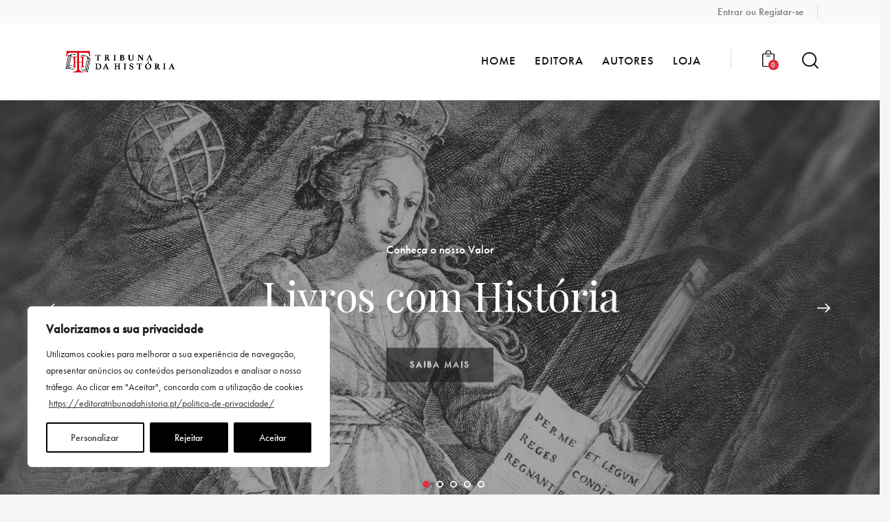

--- FILE ---
content_type: text/html; charset=UTF-8
request_url: https://editoratribunadahistoria.pt/?password-protected=login&redirect_to=https%3A%2F%2Feditoratribunadahistoria.pt%2F
body_size: 277554
content:
<!DOCTYPE html>
<html lang="pt-PT" prefix="og: https://ogp.me/ns#" class="no-js scheme_default">

<head>
				<meta charset="UTF-8">
					<meta name="viewport" content="width=device-width, initial-scale=1">
		<meta name="format-detection" content="telephone=no">
		<link rel="profile" href="//gmpg.org/xfn/11">
		<script>window._wca = window._wca || [];</script>

<!-- Search Engine Optimization by Rank Math - https://rankmath.com/ -->
<title>Tribuna da História | Home</title>
<meta name="description" content="A TRIBUNA DA HISTÓRIA dedica-se à conceção, edição e publicação de obras literárias de interesse relevante para o público de língua portuguesa (...)"/>
<meta name="robots" content="index, follow, max-snippet:-1, max-video-preview:-1, max-image-preview:large"/>
<link rel="canonical" href="https://editoratribunadahistoria.pt/" />
<meta property="og:locale" content="pt_PT" />
<meta property="og:type" content="website" />
<meta property="og:title" content="Tribuna da História | Home" />
<meta property="og:description" content="A TRIBUNA DA HISTÓRIA dedica-se à conceção, edição e publicação de obras literárias de interesse relevante para o público de língua portuguesa (...)" />
<meta property="og:url" content="https://editoratribunadahistoria.pt/" />
<meta property="og:site_name" content="Tribuna da História" />
<meta property="og:updated_time" content="2025-11-28T19:17:06+00:00" />
<meta property="article:published_time" content="2021-02-19T14:25:21+00:00" />
<meta property="article:modified_time" content="2025-11-28T19:17:06+00:00" />
<meta name="twitter:card" content="summary_large_image" />
<meta name="twitter:title" content="Tribuna da História | Home" />
<meta name="twitter:description" content="A TRIBUNA DA HISTÓRIA dedica-se à conceção, edição e publicação de obras literárias de interesse relevante para o público de língua portuguesa (...)" />
<meta name="twitter:label1" content="Written by" />
<meta name="twitter:data1" content="admin" />
<meta name="twitter:label2" content="Time to read" />
<meta name="twitter:data2" content="1 minute" />
<script type="application/ld+json" class="rank-math-schema">{"@context":"https://schema.org","@graph":[{"@type":"Organization","@id":"https://editoratribunadahistoria.pt/#organization","name":"Tribuna da Hist\u00f3ria","url":"https://editoratribunadahistoria.pt","logo":{"@type":"ImageObject","@id":"https://editoratribunadahistoria.pt/#logo","url":"https://editoratribunadahistoria.pt/wp-content/uploads/2023/06/Logo_tribuna_H_72dpis.png","contentUrl":"https://editoratribunadahistoria.pt/wp-content/uploads/2023/06/Logo_tribuna_H_72dpis.png","caption":"Tribuna da Hist\u00f3ria","inLanguage":"pt-PT","width":"629","height":"143"}},{"@type":"WebSite","@id":"https://editoratribunadahistoria.pt/#website","url":"https://editoratribunadahistoria.pt","name":"Tribuna da Hist\u00f3ria","publisher":{"@id":"https://editoratribunadahistoria.pt/#organization"},"inLanguage":"pt-PT","potentialAction":{"@type":"SearchAction","target":"https://editoratribunadahistoria.pt/?s={search_term_string}","query-input":"required name=search_term_string"}},{"@type":"ImageObject","@id":"https://editoratribunadahistoria.pt/wp-content/uploads/elementor/thumbs/25-DE-NOVEMBRO-scaled-rfds4wmpb4m2anhxbc1o5ndgj2xxwqxy8cmshjhano.jpg","url":"https://editoratribunadahistoria.pt/wp-content/uploads/elementor/thumbs/25-DE-NOVEMBRO-scaled-rfds4wmpb4m2anhxbc1o5ndgj2xxwqxy8cmshjhano.jpg","width":"200","height":"200","inLanguage":"pt-PT"},{"@type":"WebPage","@id":"https://editoratribunadahistoria.pt/#webpage","url":"https://editoratribunadahistoria.pt/","name":"Tribuna da Hist\u00f3ria | Home","datePublished":"2021-02-19T14:25:21+00:00","dateModified":"2025-11-28T19:17:06+00:00","about":{"@id":"https://editoratribunadahistoria.pt/#organization"},"isPartOf":{"@id":"https://editoratribunadahistoria.pt/#website"},"primaryImageOfPage":{"@id":"https://editoratribunadahistoria.pt/wp-content/uploads/elementor/thumbs/25-DE-NOVEMBRO-scaled-rfds4wmpb4m2anhxbc1o5ndgj2xxwqxy8cmshjhano.jpg"},"inLanguage":"pt-PT"},{"@type":"Person","@id":"https://editoratribunadahistoria.pt/author/admin/","name":"admin","url":"https://editoratribunadahistoria.pt/author/admin/","image":{"@type":"ImageObject","@id":"https://secure.gravatar.com/avatar/a47a62aba5f43d1623638a28a902e01be63a1bd0954a77df0cc9b04daa1f9160?s=96&amp;d=mm&amp;r=g","url":"https://secure.gravatar.com/avatar/a47a62aba5f43d1623638a28a902e01be63a1bd0954a77df0cc9b04daa1f9160?s=96&amp;d=mm&amp;r=g","caption":"admin","inLanguage":"pt-PT"},"worksFor":{"@id":"https://editoratribunadahistoria.pt/#organization"}},{"@type":"Article","headline":"Tribuna da Hist\u00f3ria | Home","keywords":"tribuna da hist\u00f3ria,livro,cole\u00e7\u00f5es","datePublished":"2021-02-19T14:25:21+00:00","dateModified":"2025-11-28T19:17:06+00:00","author":{"@id":"https://editoratribunadahistoria.pt/author/admin/","name":"admin"},"publisher":{"@id":"https://editoratribunadahistoria.pt/#organization"},"description":"A TRIBUNA DA HIST\u00d3RIA dedica-se \u00e0 conce\u00e7\u00e3o, edi\u00e7\u00e3o e publica\u00e7\u00e3o de obras liter\u00e1rias de interesse relevante para o p\u00fablico de l\u00edngua portuguesa (...)","name":"Tribuna da Hist\u00f3ria | Home","@id":"https://editoratribunadahistoria.pt/#richSnippet","isPartOf":{"@id":"https://editoratribunadahistoria.pt/#webpage"},"image":{"@id":"https://editoratribunadahistoria.pt/wp-content/uploads/elementor/thumbs/25-DE-NOVEMBRO-scaled-rfds4wmpb4m2anhxbc1o5ndgj2xxwqxy8cmshjhano.jpg"},"inLanguage":"pt-PT","mainEntityOfPage":{"@id":"https://editoratribunadahistoria.pt/#webpage"}}]}</script>
<!-- /Rank Math WordPress SEO plugin -->

<link rel='dns-prefetch' href='//www.googletagmanager.com' />
<link rel='dns-prefetch' href='//stats.wp.com' />
<link rel='dns-prefetch' href='//use.typekit.net' />
<link rel='dns-prefetch' href='//fonts.googleapis.com' />
<link rel="alternate" type="application/rss+xml" title="Tribuna da História &raquo; Feed" href="https://editoratribunadahistoria.pt/feed/" />
<link rel="alternate" type="application/rss+xml" title="Tribuna da História &raquo; Feed de comentários" href="https://editoratribunadahistoria.pt/comments/feed/" />
<link rel="alternate" title="oEmbed (JSON)" type="application/json+oembed" href="https://editoratribunadahistoria.pt/wp-json/oembed/1.0/embed?url=https%3A%2F%2Feditoratribunadahistoria.pt%2F" />
<link rel="alternate" title="oEmbed (XML)" type="text/xml+oembed" href="https://editoratribunadahistoria.pt/wp-json/oembed/1.0/embed?url=https%3A%2F%2Feditoratribunadahistoria.pt%2F&#038;format=xml" />
			<meta property="og:type" content="website" />
			<meta property="og:site_name" content="Tribuna da História" />
			<meta property="og:description" content="" />
							<meta property="og:image" content="https://editoratribunadahistoria.pt/wp-content/uploads/2023/06/Logo_tribuna_H_72dpis.png" />
						<!-- This site uses the Google Analytics by ExactMetrics plugin v8.11.1 - Using Analytics tracking - https://www.exactmetrics.com/ -->
							<script src="//www.googletagmanager.com/gtag/js?id=G-SH392GPWYV"  data-cfasync="false" data-wpfc-render="false" type="text/javascript" async></script>
			<script data-cfasync="false" data-wpfc-render="false" type="text/javascript">
				var em_version = '8.11.1';
				var em_track_user = true;
				var em_no_track_reason = '';
								var ExactMetricsDefaultLocations = {"page_location":"https:\/\/editoratribunadahistoria.pt\/?password-protected=login&redirect_to=https%3A%2F%2Feditoratribunadahistoria.pt%2F"};
								if ( typeof ExactMetricsPrivacyGuardFilter === 'function' ) {
					var ExactMetricsLocations = (typeof ExactMetricsExcludeQuery === 'object') ? ExactMetricsPrivacyGuardFilter( ExactMetricsExcludeQuery ) : ExactMetricsPrivacyGuardFilter( ExactMetricsDefaultLocations );
				} else {
					var ExactMetricsLocations = (typeof ExactMetricsExcludeQuery === 'object') ? ExactMetricsExcludeQuery : ExactMetricsDefaultLocations;
				}

								var disableStrs = [
										'ga-disable-G-SH392GPWYV',
									];

				/* Function to detect opted out users */
				function __gtagTrackerIsOptedOut() {
					for (var index = 0; index < disableStrs.length; index++) {
						if (document.cookie.indexOf(disableStrs[index] + '=true') > -1) {
							return true;
						}
					}

					return false;
				}

				/* Disable tracking if the opt-out cookie exists. */
				if (__gtagTrackerIsOptedOut()) {
					for (var index = 0; index < disableStrs.length; index++) {
						window[disableStrs[index]] = true;
					}
				}

				/* Opt-out function */
				function __gtagTrackerOptout() {
					for (var index = 0; index < disableStrs.length; index++) {
						document.cookie = disableStrs[index] + '=true; expires=Thu, 31 Dec 2099 23:59:59 UTC; path=/';
						window[disableStrs[index]] = true;
					}
				}

				if ('undefined' === typeof gaOptout) {
					function gaOptout() {
						__gtagTrackerOptout();
					}
				}
								window.dataLayer = window.dataLayer || [];

				window.ExactMetricsDualTracker = {
					helpers: {},
					trackers: {},
				};
				if (em_track_user) {
					function __gtagDataLayer() {
						dataLayer.push(arguments);
					}

					function __gtagTracker(type, name, parameters) {
						if (!parameters) {
							parameters = {};
						}

						if (parameters.send_to) {
							__gtagDataLayer.apply(null, arguments);
							return;
						}

						if (type === 'event') {
														parameters.send_to = exactmetrics_frontend.v4_id;
							var hookName = name;
							if (typeof parameters['event_category'] !== 'undefined') {
								hookName = parameters['event_category'] + ':' + name;
							}

							if (typeof ExactMetricsDualTracker.trackers[hookName] !== 'undefined') {
								ExactMetricsDualTracker.trackers[hookName](parameters);
							} else {
								__gtagDataLayer('event', name, parameters);
							}
							
						} else {
							__gtagDataLayer.apply(null, arguments);
						}
					}

					__gtagTracker('js', new Date());
					__gtagTracker('set', {
						'developer_id.dNDMyYj': true,
											});
					if ( ExactMetricsLocations.page_location ) {
						__gtagTracker('set', ExactMetricsLocations);
					}
										__gtagTracker('config', 'G-SH392GPWYV', {"forceSSL":"true","link_attribution":"true"} );
										window.gtag = __gtagTracker;										(function () {
						/* https://developers.google.com/analytics/devguides/collection/analyticsjs/ */
						/* ga and __gaTracker compatibility shim. */
						var noopfn = function () {
							return null;
						};
						var newtracker = function () {
							return new Tracker();
						};
						var Tracker = function () {
							return null;
						};
						var p = Tracker.prototype;
						p.get = noopfn;
						p.set = noopfn;
						p.send = function () {
							var args = Array.prototype.slice.call(arguments);
							args.unshift('send');
							__gaTracker.apply(null, args);
						};
						var __gaTracker = function () {
							var len = arguments.length;
							if (len === 0) {
								return;
							}
							var f = arguments[len - 1];
							if (typeof f !== 'object' || f === null || typeof f.hitCallback !== 'function') {
								if ('send' === arguments[0]) {
									var hitConverted, hitObject = false, action;
									if ('event' === arguments[1]) {
										if ('undefined' !== typeof arguments[3]) {
											hitObject = {
												'eventAction': arguments[3],
												'eventCategory': arguments[2],
												'eventLabel': arguments[4],
												'value': arguments[5] ? arguments[5] : 1,
											}
										}
									}
									if ('pageview' === arguments[1]) {
										if ('undefined' !== typeof arguments[2]) {
											hitObject = {
												'eventAction': 'page_view',
												'page_path': arguments[2],
											}
										}
									}
									if (typeof arguments[2] === 'object') {
										hitObject = arguments[2];
									}
									if (typeof arguments[5] === 'object') {
										Object.assign(hitObject, arguments[5]);
									}
									if ('undefined' !== typeof arguments[1].hitType) {
										hitObject = arguments[1];
										if ('pageview' === hitObject.hitType) {
											hitObject.eventAction = 'page_view';
										}
									}
									if (hitObject) {
										action = 'timing' === arguments[1].hitType ? 'timing_complete' : hitObject.eventAction;
										hitConverted = mapArgs(hitObject);
										__gtagTracker('event', action, hitConverted);
									}
								}
								return;
							}

							function mapArgs(args) {
								var arg, hit = {};
								var gaMap = {
									'eventCategory': 'event_category',
									'eventAction': 'event_action',
									'eventLabel': 'event_label',
									'eventValue': 'event_value',
									'nonInteraction': 'non_interaction',
									'timingCategory': 'event_category',
									'timingVar': 'name',
									'timingValue': 'value',
									'timingLabel': 'event_label',
									'page': 'page_path',
									'location': 'page_location',
									'title': 'page_title',
									'referrer' : 'page_referrer',
								};
								for (arg in args) {
																		if (!(!args.hasOwnProperty(arg) || !gaMap.hasOwnProperty(arg))) {
										hit[gaMap[arg]] = args[arg];
									} else {
										hit[arg] = args[arg];
									}
								}
								return hit;
							}

							try {
								f.hitCallback();
							} catch (ex) {
							}
						};
						__gaTracker.create = newtracker;
						__gaTracker.getByName = newtracker;
						__gaTracker.getAll = function () {
							return [];
						};
						__gaTracker.remove = noopfn;
						__gaTracker.loaded = true;
						window['__gaTracker'] = __gaTracker;
					})();
									} else {
										console.log("");
					(function () {
						function __gtagTracker() {
							return null;
						}

						window['__gtagTracker'] = __gtagTracker;
						window['gtag'] = __gtagTracker;
					})();
									}
			</script>
							<!-- / Google Analytics by ExactMetrics -->
		<style id='wp-img-auto-sizes-contain-inline-css' type='text/css'>
img:is([sizes=auto i],[sizes^="auto," i]){contain-intrinsic-size:3000px 1500px}
/*# sourceURL=wp-img-auto-sizes-contain-inline-css */
</style>
<link property="stylesheet" rel='stylesheet' id='trx_addons-icons-css' href='https://editoratribunadahistoria.pt/wp-content/plugins/trx_addons/css/font-icons/css/trx_addons_icons.css' type='text/css' media='all' />
<link property="stylesheet" rel='stylesheet' id='booklovers-font-futura-pt-css' href='https://use.typekit.net/cww5fjd.css' type='text/css' media='all' />
<link property="stylesheet" rel='stylesheet' id='booklovers-font-google_fonts-css' href='https://fonts.googleapis.com/css2?family=Playfair+Display:ital,wght@0,400;0,500;0,600;0,700;0,800;0,900;1,400;1,500;1,600;1,700;1,800;1,900&#038;subset=latin,latin-ext&#038;display=swap' type='text/css' media='all' />
<link property="stylesheet" rel='stylesheet' id='booklovers-fontello-css' href='https://editoratribunadahistoria.pt/wp-content/themes/booklovers/skins/default/css/font-icons/css/fontello.css' type='text/css' media='all' />
<style id='classic-theme-styles-inline-css' type='text/css'>
/*! This file is auto-generated */
.wp-block-button__link{color:#fff;background-color:#32373c;border-radius:9999px;box-shadow:none;text-decoration:none;padding:calc(.667em + 2px) calc(1.333em + 2px);font-size:1.125em}.wp-block-file__button{background:#32373c;color:#fff;text-decoration:none}
/*# sourceURL=/wp-includes/css/classic-themes.min.css */
</style>
<link property="stylesheet" rel='stylesheet' id='advanced-popups-css' href='https://editoratribunadahistoria.pt/wp-content/plugins/advanced-popups/public/css/advanced-popups-public.css?ver=1.2.2' type='text/css' media='all' />

<link property="stylesheet" rel='stylesheet' id='magnific-popup-css' href='https://editoratribunadahistoria.pt/wp-content/plugins/trx_addons/js/magnific/magnific-popup.min.css' type='text/css' media='all' />
<link property="stylesheet" rel='stylesheet' id='woocommerce-layout-css' href='https://editoratribunadahistoria.pt/wp-content/plugins/woocommerce/assets/css/woocommerce-layout.css?ver=10.2.3' type='text/css' media='all' />
<style id='woocommerce-layout-inline-css' type='text/css'>

	.infinite-scroll .woocommerce-pagination {
		display: none;
	}
/*# sourceURL=woocommerce-layout-inline-css */
</style>
<link property="stylesheet" rel='stylesheet' id='woocommerce-smallscreen-css' href='https://editoratribunadahistoria.pt/wp-content/plugins/woocommerce/assets/css/woocommerce-smallscreen.css?ver=10.2.3' type='text/css' media='only screen and (max-width: 768px)' />
<link property="stylesheet" rel='stylesheet' id='woocommerce-general-css' href='https://editoratribunadahistoria.pt/wp-content/plugins/woocommerce/assets/css/woocommerce.css?ver=10.2.3' type='text/css' media='all' />
<style id='woocommerce-inline-inline-css' type='text/css'>
.woocommerce form .form-row .required { visibility: visible; }
/*# sourceURL=woocommerce-inline-inline-css */
</style>
<link property="stylesheet" rel='stylesheet' id='brands-styles-css' href='https://editoratribunadahistoria.pt/wp-content/plugins/woocommerce/assets/css/brands.css?ver=10.2.3' type='text/css' media='all' />
<link property="stylesheet" rel='preload' as='font' type='font/woff2' crossorigin='anonymous' id='tinvwl-webfont-font-css' href='https://editoratribunadahistoria.pt/wp-content/plugins/ti-woocommerce-wishlist/assets/fonts/tinvwl-webfont.woff2?ver=xu2uyi'  media='all' />
<link property="stylesheet" rel='stylesheet' id='tinvwl-webfont-css' href='https://editoratribunadahistoria.pt/wp-content/plugins/ti-woocommerce-wishlist/assets/css/webfont.min.css?ver=2.10.0' type='text/css' media='all' />
<link property="stylesheet" rel='stylesheet' id='tinvwl-css' href='https://editoratribunadahistoria.pt/wp-content/plugins/ti-woocommerce-wishlist/assets/css/public.min.css?ver=2.10.0' type='text/css' media='all' />
<link property="stylesheet" rel='stylesheet' id='trx_addons-css' href='https://editoratribunadahistoria.pt/wp-content/plugins/trx_addons/css/trx_addons.front.css' type='text/css' media='all' />
<link property="stylesheet" rel='stylesheet' id='trx_addons-hovers-css' href='https://editoratribunadahistoria.pt/wp-content/plugins/trx_addons/css/trx_addons.hovers.css' type='text/css' media='all' />
<link property="stylesheet" rel='stylesheet' id='trx_addons-animations-css' href='https://editoratribunadahistoria.pt/wp-content/plugins/trx_addons/css/trx_addons.animations.css' type='text/css' media='all' />
<link property="stylesheet" rel='stylesheet' id='trx_addons-editor-css' href='https://editoratribunadahistoria.pt/wp-content/plugins/trx_addons/components/editor/css/trx_addons.editor.css' type='text/css' media='all' />
<link property="stylesheet" rel='stylesheet' id='trx_addons-extended-taxonomy-css' href='https://editoratribunadahistoria.pt/wp-content/plugins/trx_addons/components/extended-taxonomy/css/extended-taxonomy.css' type='text/css' media='all' />
<link property="stylesheet" rel='stylesheet' id='trx_addons-reviews-css' href='https://editoratribunadahistoria.pt/wp-content/plugins/trx_addons/components/reviews/reviews.css' type='text/css' media='all' />
<link property="stylesheet" rel='stylesheet' id='trx_addons-sc-css' href='https://editoratribunadahistoria.pt/wp-content/plugins/trx_addons/components/shortcodes/shortcodes.css' type='text/css' media='all' />
<link property="stylesheet" rel='stylesheet' id='trx_addons-elementor-css' href='https://editoratribunadahistoria.pt/wp-content/plugins/trx_addons/components/api/elementor/elementor.css' type='text/css' media='all' />
<link property="stylesheet" rel='stylesheet' id='trx_addons-gutenberg-css' href='https://editoratribunadahistoria.pt/wp-content/plugins/trx_addons/components/api/gutenberg/gutenberg.css' type='text/css' media='all' />
<link property="stylesheet" rel='stylesheet' id='trx_addons-secondary-image-css' href='https://editoratribunadahistoria.pt/wp-content/plugins/trx_addons/addons/secondary-image/secondary-image.css' type='text/css' media='all' />
<link property="stylesheet" rel='stylesheet' id='trx_addons-cpt_layouts-css' href='https://editoratribunadahistoria.pt/wp-content/plugins/trx_addons/components/cpt/layouts/layouts.css' type='text/css' media='all' />
<link property="stylesheet" rel='stylesheet' id='trx_addons-sc_blogger-css' href='https://editoratribunadahistoria.pt/wp-content/plugins/trx_addons/components/shortcodes/blogger/blogger.css' type='text/css' media='all' />
<link property="stylesheet" rel='stylesheet' id='trx_addons-sc_button-css' href='https://editoratribunadahistoria.pt/wp-content/plugins/trx_addons/components/shortcodes/button/button.css' type='text/css' media='all' />
<link property="stylesheet" rel='stylesheet' id='trx_addons-sc_form-css' href='https://editoratribunadahistoria.pt/wp-content/plugins/trx_addons/components/shortcodes/form/form.css' type='text/css' media='all' />
<link property="stylesheet" rel='stylesheet' id='trx_addons-sc_socials-css' href='https://editoratribunadahistoria.pt/wp-content/plugins/trx_addons/components/shortcodes/socials/socials.css' type='text/css' media='all' />
<link property="stylesheet" rel='stylesheet' id='trx_addons-sc_title-css' href='https://editoratribunadahistoria.pt/wp-content/plugins/trx_addons/components/shortcodes/title/title.css' type='text/css' media='all' />
<link property="stylesheet" rel='stylesheet' id='trx_addons-widget_categories_list-css' href='https://editoratribunadahistoria.pt/wp-content/plugins/trx_addons/components/widgets/categories_list/categories_list.css' type='text/css' media='all' />
<link property="stylesheet" rel='stylesheet' id='trx_addons-widget_slider-css' href='https://editoratribunadahistoria.pt/wp-content/plugins/trx_addons/components/widgets/slider/slider.css' type='text/css' media='all' />
<link property="stylesheet" rel='stylesheet' id='trx_addons-sc_layouts-blog_item-css' href='https://editoratribunadahistoria.pt/wp-content/plugins/trx_addons/components/cpt/layouts/shortcodes/blog_item/blog_item.css' type='text/css' media='all' />
<link property="stylesheet" rel='stylesheet' id='trx_addons-sc_layouts-cart-css' href='https://editoratribunadahistoria.pt/wp-content/plugins/trx_addons/components/cpt/layouts/shortcodes/cart/cart.css' type='text/css' media='all' />
<link property="stylesheet" rel='stylesheet' id='trx_addons-sc_layouts-currency-css' href='https://editoratribunadahistoria.pt/wp-content/plugins/trx_addons/components/cpt/layouts/shortcodes/currency/currency.css' type='text/css' media='all' />
<link property="stylesheet" rel='stylesheet' id='trx_addons-sc_layouts-featured-css' href='https://editoratribunadahistoria.pt/wp-content/plugins/trx_addons/components/cpt/layouts/shortcodes/featured/featured.css' type='text/css' media='all' />
<link property="stylesheet" rel='stylesheet' id='trx_addons-sc_layouts-language-css' href='https://editoratribunadahistoria.pt/wp-content/plugins/trx_addons/components/cpt/layouts/shortcodes/language/language.css' type='text/css' media='all' />
<link property="stylesheet" rel='stylesheet' id='trx_addons-sc_layouts-logo-css' href='https://editoratribunadahistoria.pt/wp-content/plugins/trx_addons/components/cpt/layouts/shortcodes/logo/logo.css' type='text/css' media='all' />
<link property="stylesheet" rel='stylesheet' id='trx_addons-sc_layouts-menu-css' href='https://editoratribunadahistoria.pt/wp-content/plugins/trx_addons/components/cpt/layouts/shortcodes/menu/menu.css' type='text/css' media='all' />
<link property="stylesheet" rel='stylesheet' id='trx_addons-sc_layouts-meta-css' href='https://editoratribunadahistoria.pt/wp-content/plugins/trx_addons/components/cpt/layouts/shortcodes/meta/meta.css' type='text/css' media='all' />
<link property="stylesheet" rel='stylesheet' id='trx_addons-sc_layouts-search-css' href='https://editoratribunadahistoria.pt/wp-content/plugins/trx_addons/components/cpt/layouts/shortcodes/search/search.css' type='text/css' media='all' />
<link property="stylesheet" rel='stylesheet' id='trx_addons-sc_layouts-title-css' href='https://editoratribunadahistoria.pt/wp-content/plugins/trx_addons/components/cpt/layouts/shortcodes/title/title.css' type='text/css' media='all' />
<link property="stylesheet" rel='stylesheet' id='elementor-icons-css' href='https://editoratribunadahistoria.pt/wp-content/plugins/elementor/assets/lib/eicons/css/elementor-icons.min.css?ver=5.44.0' type='text/css' media='all' />
<link property="stylesheet" rel='stylesheet' id='elementor-frontend-css' href='https://editoratribunadahistoria.pt/wp-content/plugins/elementor/assets/css/frontend.min.css?ver=3.32.2' type='text/css' media='all' />
<link property="stylesheet" rel='stylesheet' id='elementor-post-19149-css' href='https://editoratribunadahistoria.pt/wp-content/uploads/elementor/css/post-19149.css?ver=1768128366' type='text/css' media='all' />
<link property="stylesheet" rel='stylesheet' id='widget-spacer-css' href='https://editoratribunadahistoria.pt/wp-content/plugins/elementor/assets/css/widget-spacer.min.css?ver=3.32.2' type='text/css' media='all' />
<link property="stylesheet" rel='stylesheet' id='widget-image-css' href='https://editoratribunadahistoria.pt/wp-content/plugins/elementor/assets/css/widget-image.min.css?ver=3.32.2' type='text/css' media='all' />
<link property="stylesheet" rel='stylesheet' id='elementor-post-17183-css' href='https://editoratribunadahistoria.pt/wp-content/uploads/elementor/css/post-17183.css?ver=1768128367' type='text/css' media='all' />

<link href="https://fonts.googleapis.com/css?family=Roboto:400%7CPlayfair+Display:400&display=swap" rel="stylesheet" property="stylesheet" media="all" type="text/css" >
<link property="stylesheet" rel='stylesheet' id='booklovers-style-css' href='https://editoratribunadahistoria.pt/wp-content/themes/booklovers/style.css' type='text/css' media='all' />
<link property="stylesheet" rel='stylesheet' id='mediaelement-css' href='https://editoratribunadahistoria.pt/wp-includes/js/mediaelement/mediaelementplayer-legacy.min.css?ver=4.2.17' type='text/css' media='all' />
<link property="stylesheet" rel='stylesheet' id='wp-mediaelement-css' href='https://editoratribunadahistoria.pt/wp-includes/js/mediaelement/wp-mediaelement.min.css?ver=6.9' type='text/css' media='all' />
<link property="stylesheet" rel='stylesheet' id='booklovers-skin-default-css' href='https://editoratribunadahistoria.pt/wp-content/themes/booklovers/skins/default/css/style.css' type='text/css' media='all' />
<link property="stylesheet" rel='stylesheet' id='booklovers-blog-style-excerpt-css' href='https://editoratribunadahistoria.pt/wp-content/themes/booklovers/skins/default/templates/blog-styles/excerpt.css' type='text/css' media='all' />
<link property="stylesheet" rel='stylesheet' id='booklovers-blog-style-band-css' href='https://editoratribunadahistoria.pt/wp-content/themes/booklovers/skins/default/templates/blog-styles/band.css' type='text/css' media='all' />
<link property="stylesheet" rel='stylesheet' id='booklovers-blog-style-classic-css' href='https://editoratribunadahistoria.pt/wp-content/themes/booklovers/skins/default/templates/blog-styles/classic.css' type='text/css' media='all' />
<link property="stylesheet" rel='stylesheet' id='booklovers-blog-style-masonry-css' href='https://editoratribunadahistoria.pt/wp-content/themes/booklovers/skins/default/templates/blog-styles/masonry.css' type='text/css' media='all' />
<link property="stylesheet" rel='stylesheet' id='booklovers-blog-style-portfolio-css' href='https://editoratribunadahistoria.pt/wp-content/themes/booklovers/skins/default/templates/blog-styles/portfolio.css' type='text/css' media='all' />
<link property="stylesheet" rel='stylesheet' id='booklovers-blog-style-custom-css' href='https://editoratribunadahistoria.pt/wp-content/themes/booklovers/skins/default/templates/blog-styles/custom.css' type='text/css' media='all' />
<link property="stylesheet" rel='stylesheet' id='booklovers-hovers-css' href='https://editoratribunadahistoria.pt/wp-content/themes/booklovers/skins/default/theme-specific/theme-hovers/theme-hovers.css' type='text/css' media='all' />
<link property="stylesheet" rel='stylesheet' id='booklovers-trx-addons-css' href='https://editoratribunadahistoria.pt/wp-content/themes/booklovers/skins/default/plugins/trx_addons/trx_addons.css' type='text/css' media='all' />
<link property="stylesheet" rel='stylesheet' id='booklovers-elementor-css' href='https://editoratribunadahistoria.pt/wp-content/themes/booklovers/skins/default/plugins/elementor/elementor.css' type='text/css' media='all' />
<link property="stylesheet" rel='stylesheet' id='booklovers-gutenberg-general-css' href='https://editoratribunadahistoria.pt/wp-content/themes/booklovers/plugins/gutenberg/gutenberg-general.css' type='text/css' media='all' />
<link property="stylesheet" rel='stylesheet' id='booklovers-gutenberg-css' href='https://editoratribunadahistoria.pt/wp-content/themes/booklovers/skins/default/plugins/gutenberg/gutenberg.css' type='text/css' media='all' />
<link property="stylesheet" rel='stylesheet' id='booklovers-custom-css' href='https://editoratribunadahistoria.pt/wp-content/themes/booklovers/css/__custom-inline.css' type='text/css' media='all' />
<style id='booklovers-custom-inline-css' type='text/css'>
:root{--theme-var-page_width:1290px;--theme-var-page_boxed_extra:110px;--theme-var-page_fullwide_max:1920px;--theme-var-page_fullwide_extra:60px;--theme-var-sidebar_width:410px;--theme-var-grid_gap:30px;--theme-var-rad:0px;--theme-var-rad_koef:0;--theme-var-sidebar_prc:0.31782945736434;--theme-var-sidebar_gap_prc:0.031007751937984;--theme-var-sidebar_proportional:1;--theme-var-sidebar_gap_width:40px}:root{--theme-font-p_font-family:futura-pt,sans-serif;--theme-font-p_font-size:1rem;--theme-font-p_line-height:1.611em;--theme-font-p_font-weight:400;--theme-font-p_font-style:normal;--theme-font-p_text-decoration:inherit;--theme-font-p_text-transform:none;--theme-font-p_letter-spacing:inherit;--theme-font-p_margin-top:0em;--theme-font-p_margin-bottom:1.57em;--theme-font-post_font-family:inherit;--theme-font-post_font-size:inherit;--theme-font-post_line-height:inherit;--theme-font-post_font-weight:inherit;--theme-font-post_font-style:inherit;--theme-font-post_text-decoration:inherit;--theme-font-post_text-transform:inherit;--theme-font-post_letter-spacing:inherit;--theme-font-post_margin-top:inherit;--theme-font-post_margin-bottom:inherit;--theme-font-h1_font-family:"Playfair Display",serif;--theme-font-h1_font-size:3.0556em;--theme-font-h1_line-height:1.12em;--theme-font-h1_font-weight:400;--theme-font-h1_font-style:normal;--theme-font-h1_text-decoration:none;--theme-font-h1_text-transform:none;--theme-font-h1_letter-spacing:-1.65px;--theme-font-h1_margin-top:1.14em;--theme-font-h1_margin-bottom:0.41em;--theme-font-h2_font-family:"Playfair Display",serif;--theme-font-h2_font-size:2.611em;--theme-font-h2_line-height:1.021em;--theme-font-h2_font-weight:400;--theme-font-h2_font-style:normal;--theme-font-h2_text-decoration:none;--theme-font-h2_text-transform:none;--theme-font-h2_letter-spacing:-0.1px;--theme-font-h2_margin-top:0.77em;--theme-font-h2_margin-bottom:0.56em;--theme-font-h3_font-family:"Playfair Display",serif;--theme-font-h3_font-size:2.2222em;--theme-font-h3_line-height:1.086em;--theme-font-h3_font-weight:400;--theme-font-h3_font-style:normal;--theme-font-h3_text-decoration:none;--theme-font-h3_text-transform:none;--theme-font-h3_letter-spacing:0px;--theme-font-h3_margin-top:0.94em;--theme-font-h3_margin-bottom:0.5em;--theme-font-h4_font-family:"Playfair Display",serif;--theme-font-h4_font-size:1.556em;--theme-font-h4_line-height:1.214em;--theme-font-h4_font-weight:400;--theme-font-h4_font-style:normal;--theme-font-h4_text-decoration:none;--theme-font-h4_text-transform:none;--theme-font-h4_letter-spacing:0px;--theme-font-h4_margin-top:1.4em;--theme-font-h4_margin-bottom:0.83em;--theme-font-h5_font-family:"Playfair Display",serif;--theme-font-h5_font-size:1.333em;--theme-font-h5_line-height:1.417em;--theme-font-h5_font-weight:400;--theme-font-h5_font-style:normal;--theme-font-h5_text-decoration:none;--theme-font-h5_text-transform:none;--theme-font-h5_letter-spacing:0px;--theme-font-h5_margin-top:1.3em;--theme-font-h5_margin-bottom:0.84em;--theme-font-h6_font-family:"Playfair Display",serif;--theme-font-h6_font-size:1.056em;--theme-font-h6_line-height:1.474em;--theme-font-h6_font-weight:600;--theme-font-h6_font-style:normal;--theme-font-h6_text-decoration:none;--theme-font-h6_text-transform:none;--theme-font-h6_letter-spacing:0px;--theme-font-h6_margin-top:2.2em;--theme-font-h6_margin-bottom:0.8em;--theme-font-logo_font-family:futura-pt,sans-serif;--theme-font-logo_font-size:1.7em;--theme-font-logo_line-height:1.25em;--theme-font-logo_font-weight:500;--theme-font-logo_font-style:normal;--theme-font-logo_text-decoration:none;--theme-font-logo_text-transform:none;--theme-font-logo_letter-spacing:0px;--theme-font-logo_margin-top:inherit;--theme-font-logo_margin-bottom:inherit;--theme-font-button_font-family:futura-pt,sans-serif;--theme-font-button_font-size:14px;--theme-font-button_line-height:21px;--theme-font-button_font-weight:600;--theme-font-button_font-style:normal;--theme-font-button_text-decoration:none;--theme-font-button_text-transform:uppercase;--theme-font-button_letter-spacing:2px;--theme-font-button_margin-top:inherit;--theme-font-button_margin-bottom:inherit;--theme-font-input_font-family:futura-pt,sans-serif;--theme-font-input_font-size:16px;--theme-font-input_line-height:1.5em;--theme-font-input_font-weight:400;--theme-font-input_font-style:normal;--theme-font-input_text-decoration:none;--theme-font-input_text-transform:none;--theme-font-input_letter-spacing:0.1px;--theme-font-input_margin-top:inherit;--theme-font-input_margin-bottom:inherit;--theme-font-info_font-family:futura-pt,sans-serif;--theme-font-info_font-size:14px;--theme-font-info_line-height:1.5em;--theme-font-info_font-weight:400;--theme-font-info_font-style:normal;--theme-font-info_text-decoration:none;--theme-font-info_text-transform:none;--theme-font-info_letter-spacing:0px;--theme-font-info_margin-top:0.4em;--theme-font-info_margin-bottom:inherit;--theme-font-menu_font-family:futura-pt,sans-serif;--theme-font-menu_font-size:17px;--theme-font-menu_line-height:1.5em;--theme-font-menu_font-weight:500;--theme-font-menu_font-style:normal;--theme-font-menu_text-decoration:none;--theme-font-menu_text-transform:uppercase;--theme-font-menu_letter-spacing:1px;--theme-font-menu_margin-top:inherit;--theme-font-menu_margin-bottom:inherit;--theme-font-submenu_font-family:futura-pt,sans-serif;--theme-font-submenu_font-size:15px;--theme-font-submenu_line-height:1.5em;--theme-font-submenu_font-weight:400;--theme-font-submenu_font-style:normal;--theme-font-submenu_text-decoration:none;--theme-font-submenu_text-transform:uppercase;--theme-font-submenu_letter-spacing:0px;--theme-font-submenu_margin-top:inherit;--theme-font-submenu_margin-bottom:inherit}body{font-family:futura-pt,sans-serif;font-size:1rem;font-weight:400;font-style:normal;line-height:1.611em;text-transform:none}p,ul,ol,dl,blockquote,address,.wp-block-button,.wp-block-cover,.wp-block-image,.wp-block-video,.wp-block-search,.wp-block-archives,.wp-block-archives-dropdown,.wp-block-categories,.wp-block-calendar,.wp-block-media-text{margin-top:0em;margin-bottom:1.57em}p[style*="font-size"],.has-small-font-size,.has-normal-font-size,.has-medium-font-size{line-height:1.611em}h1{font-family:"Playfair Display",serif;font-size:3.0556em;font-weight:400;font-style:normal;line-height:1.12em;text-decoration:none;text-transform:none;letter-spacing:-1.65px;margin-top:1.14em;margin-bottom:0.41em}h2{font-family:"Playfair Display",serif;font-size:2.611em;font-weight:400;font-style:normal;line-height:1.021em;text-decoration:none;text-transform:none;letter-spacing:-0.1px;margin-top:0.77em;margin-bottom:0.56em}h3{font-family:"Playfair Display",serif;font-size:2.2222em;font-weight:400;font-style:normal;line-height:1.086em;text-decoration:none;text-transform:none;letter-spacing:0px;margin-top:0.94em;margin-bottom:0.5em}h4{font-family:"Playfair Display",serif;font-size:1.556em;font-weight:400;font-style:normal;line-height:1.214em;text-decoration:none;text-transform:none;letter-spacing:0px;margin-top:1.4em;margin-bottom:0.83em}h5{font-family:"Playfair Display",serif;font-size:1.333em;font-weight:400;font-style:normal;line-height:1.417em;text-decoration:none;text-transform:none;letter-spacing:0px;margin-top:1.3em;margin-bottom:0.84em}h6{font-family:"Playfair Display",serif;font-size:1.056em;font-weight:600;font-style:normal;line-height:1.474em;text-decoration:none;text-transform:none;letter-spacing:0px;margin-top:2.2em;margin-bottom:0.8em}.sc_layouts_title_title>.sc_layouts_title_caption{font-family:"Playfair Display",serif;font-size:2.2222em;font-weight:400;font-style:normal;line-height:1.086em;text-decoration:none;text-transform:none;letter-spacing:0px}input[type="text"],input[type="number"],input[type="email"],input[type="url"],input[type="tel"],input[type="search"],input[type="password"],textarea,textarea.wp-editor-area,.select_container,select,.select_container select{font-family:futura-pt,sans-serif;font-size:16px;font-weight:400;font-style:normal;line-height:1.5em;text-decoration:none;text-transform:none;letter-spacing:0.1px}.sc_item_pagination_load_more .nav-links,.nav-links-more .nav-load-more,.nav-links-more .woocommerce-load-more,.woocommerce-links-more .woocommerce-load-more,.sidebar_small_screen_above .sidebar_control,.trx_addons_popup_form_field_submit .submit_button,.simple_text_link,.show_comments_single .show_comments_button,form button:not(.components-button),input[type="button"],input[type="reset"],input[type="submit"],.theme_button,.sc_layouts_row .sc_button,.sc_portfolio_preview_show .post_readmore,.wp-block-button__link,.post_item .more-link,div.esg-filter-wrapper .esg-filterbutton>span,.mptt-navigation-tabs li a,.booklovers_tabs .booklovers_tabs_titles li a{font-family:futura-pt,sans-serif;font-size:14px;font-weight:600;font-style:normal;line-height:21px;text-decoration:none;text-transform:uppercase;letter-spacing:2px}#sb_instagram[data-shortcode-atts*="feedOne"] .sbi_follow_btn a,#sb_instagram.feedOne .sbi_follow_btn a,.post-more-link{font-family:futura-pt,sans-serif}.has-drop-cap:not(:focus):first-letter,.top_panel .slider_engine_revo .slide_title{font-family:"Playfair Display",serif}.wpcf7 span.wpcf7-not-valid-tip,div.wpcf7-response-output,blockquote{font-family:futura-pt,sans-serif}.sticky_socials_wrap.sticky_socials_modern .social_item .social_name,.search_modern .search_wrap .search_field,.comments_list_wrap .comment_reply,.author_info .author_label,.nav-links-single .nav-links .nav-arrow-label,.post_item_single .post_tags_single a,div.esg-filters,.woocommerce nav.woocommerce-pagination ul,.comments_pagination, .page_links,.wp-playlist.wp-audio-playlist .wp-playlist-tracks,.wp-playlist.wp-audio-playlist .wp-playlist-item-title,.single-format-audio .post_featured .post_audio_author,.sc_layouts_blog_item_featured .post_featured .post_audio_author,#powerTip .box_view_html,.custom-html-widget .extra_item,.post_meta_item.post_author,.post_info_item.post_info_posted_by,.post_info_item.post_categories,mark,.logo_text,.theme_button_close_text,.post_price.price,.theme_scroll_down,.post_meta_item .post_sponsored_label,.latepoint-lightbox-w h1,.latepoint-lightbox-w h2,.latepoint-lightbox-w h3,.latepoint-lightbox-w h4,.latepoint-lightbox-w h5,.latepoint-lightbox-w h6,.categories_list_style_6 .categories_list_info_wrap .categories_list_info .categories_link_more,.comments_list_wrap .comment_author,.widget_calendar caption,.wp-block-calendar caption,.sc_layouts_title .breadcrumbs,blockquote>cite,blockquote>p>cite,blockquote>.wp-block-pullquote__citation,.wp-block-quote .wp-block-quote__citation{font-family:"Playfair Display",serif}table th,ins,.nav-links,.mejs-container *,.post_meta_item.post_categories,.format-audio .post_featured .post_audio_author,.widget_product_tag_cloud,.widget_tag_cloud,.wp-block-tag-cloud,.sc_layouts_row_type_compact .sc_layouts_item_details{font-family:futura-pt,sans-serif}.post_meta{font-family:futura-pt,sans-serif;font-size:14px;font-weight:400;font-style:normal;line-height:1.5em;text-decoration:none;text-transform:none;letter-spacing:0px;margin-top:0.4em}em,.post-date,.rss-date,.post_date,.post_meta_item,.post_meta .vc_inline-link,.comments_list_wrap .comment_date,.comments_list_wrap .comment_time,.comments_list_wrap .comment_counters,.top_panel .slider_engine_revo .slide_subtitle,.logo_slogan,.trx_addons_audio_player .audio_author,.post_item_single .post_content .post_meta,.author_bio .author_link,.comments_list_wrap .comment_posted,.comments_list_wrap .comment_reply{font-family:futura-pt,sans-serif}.wpgdprc,option,fieldset legend,figure figcaption,.wp-caption .wp-caption-text,.wp-caption .wp-caption-dd,.wp-caption-overlay .wp-caption .wp-caption-text,.wp-caption-overlay .wp-caption .wp-caption-dd{font-family:futura-pt,sans-serif}.widget_area .post_item .post_categories,aside .post_item .post_categories,.latepoint-w,.search_wrap .search_results .post_meta_item{font-family:futura-pt,sans-serif}.logo_text{font-family:futura-pt,sans-serif;font-size:1.7em;font-weight:500;font-style:normal;line-height:1.25em;text-decoration:none;text-transform:none;letter-spacing:0px}.logo_footer_text{font-family:futura-pt,sans-serif}.sc_layouts_menu_dir_vertical.sc_layouts_submenu_dropdown .sc_layouts_menu_nav>li>ul{font-family:futura-pt,sans-serif}.menu_main_nav_area>ul,.sc_layouts_menu_nav,.sc_layouts_menu_dir_vertical .sc_layouts_menu_nav{font-family:futura-pt,sans-serif;font-size:17px;line-height:1.5em}.menu_main_nav>li>a,.sc_layouts_menu_nav>li>a{font-weight:500;font-style:normal;text-decoration:none;text-transform:uppercase;letter-spacing:1px}.sc_layouts_menu_nav>li.current-menu-item>a,.sc_layouts_menu_nav>li.current-menu-parent>a,.sc_layouts_menu_nav>li.current-menu-ancestor>a,.menu_main_nav>li[class*="current-menu-"]>a .sc_layouts_menu_item_description,.sc_layouts_menu_nav>li[class*="current-menu-"]>a .sc_layouts_menu_item_description{font-weight:500}.menu_main_nav>li>ul,.sc_layouts_menu_nav>li>ul,.sc_layouts_menu_popup .sc_layouts_menu_nav{font-family:futura-pt,sans-serif;font-size:15px;line-height:1.5em}.menu_main_nav>li ul>li>a,.sc_layouts_menu_nav>li ul>li>a,.sc_layouts_menu_popup .sc_layouts_menu_nav>li>a{font-weight:400;font-style:normal;text-decoration:none;text-transform:uppercase;letter-spacing:0px}.latepoint-book-button,.round-square-2 .elementor-button{font-family:futura-pt,sans-serif}.sc_layouts_panel_menu .sc_layouts_menu_dir_horizontal .sc_layouts_menu_nav>ul,.sc_layouts_panel_menu .sc_layouts_menu_dir_vertical.sc_layouts_submenu_dropdown>ul,.menu_mobile .menu_mobile_nav_area>ul{font-family:futura-pt,sans-serif}.sc_layouts_panel_menu .sc_layouts_menu_dir_horizontal .sc_layouts_menu_nav>li>ul,.sc_layouts_panel_menu .sc_layouts_menu_dir_vertical.sc_layouts_submenu_dropdown>ul>li ul,.menu_mobile .menu_mobile_nav_area>ul>li ul{font-family:futura-pt,sans-serif}.wp-playlist.wp-audio-playlist .wp-playlist-tracks,.wp-playlist.wp-audio-playlist .wp-playlist-item-title,.sc_layouts_title .breadcrumbs,blockquote>cite,blockquote>p>cite,blockquote>.wp-block-pullquote__citation,.wp-block-quote .wp-block-quote__citation{font-family:"Playfair Display",serif}[class*="trx_addons_title_with_link"],.sc_price_item_price .sc_price_item_price_after,.sc_price_item .sc_price_item_subtitle,.sc_dishes_compact .sc_services_item_title,.sc_services_iconed .sc_services_item_title,.sc_services_fashion .sc_services_item_subtitle,.sc_testimonials_item_author_subtitle,.sc_icons_plain .sc_icons_item:not(.sc_icons_item_linked) .sc_icons_item_link{font-family:futura-pt,sans-serif}.team_member_brief_info_details .team_member_details_phone .team_member_details_value ,.sc_testimonials_bred .sc_testimonials_item_content,.sc_testimonials_decoration .sc_testimonials_item_content,.sc_testimonials_alter2 .sc_testimonials_item_content,.sc_testimonials_alter .sc_testimonials_item_content,.sc_testimonials_fashion .sc_testimonials_item_content,.sc_testimonials_creative .sc_testimonials_item_content,.sc_testimonials_accent2 .sc_testimonials_item_content,.sc_testimonials_accent .sc_testimonials_item_content,.sc_testimonials_hover .sc_testimonials_item_content,.sc_testimonials_common .sc_testimonials_item_content,.sc_testimonials_list .sc_testimonials_item_content,.sc_testimonials_light .sc_testimonials_item_content,.sc_testimonials_extra .sc_testimonials_item_content,.sc_testimonials_plain .sc_testimonials_item_content,.sc_testimonials_simple .sc_testimonials_item_content,.sc_testimonials_default .sc_testimonials_item_content{font-family:futura-pt,sans-serif}.trx_addons_video_list_controller_wrap .trx_addons_video_list_subtitle,.trx_addons_video_list_controller_wrap .trx_addons_video_list_image_label,.trx_addons_audio_wrap .trx_addons_audio_navigation,.services_page_tabs.trx_addons_tabs .trx_addons_tabs_titles li>a,.sc_events_item_price,.sc_events_item_date_day,.sc_events_item_meta_locality,.tabs_style_2.elementor-widget-tabs .elementor-tab-title,.trx_addons_list_parameters,.sc_events_item_more_link,.sc_events_item_meta_categories a,.scroll_to_top_style_modern,.categories_list .categories_link_more,.sc_blogger_default.sc_blogger_default_classic_time_2 .post_meta.sc_blogger_item_meta.post_meta_date,.sc_blogger_default.sc_blogger_default_classic_time .post_meta.sc_blogger_item_meta.post_meta_date,.sc_socials.sc_socials_icons_names .social_item .social_name,.services_single .services_page_featured .sc_services_item_price,.sc_services .sc_services_item_price,.sc_services .sc_services_item_subtitle,.sc_services .sc_services_item_number,.audio_now_playing,.sc_testimonials_modern .sc_testimonials_item_content strong,.sc_testimonials_classic .sc_testimonials_item_content,.social_item.social_item_type_names .social_name,.trx_addons_message_box,.sc_countdown .sc_countdown_label,.sc_countdown_default .sc_countdown_digits,.sc_countdown_default .sc_countdown_separator,.sc_price_simple .sc_price_item_details,.toc_menu_item .toc_menu_description,.sc_recent_news .post_item .post_footer .post_meta .post_meta_item,.sc_item_subtitle,.sc_icons_item_title,.sc_price_item_title,.sc_price_item_price,.sc_courses_default .sc_courses_item_price,.sc_courses_default .trx_addons_hover_content .trx_addons_hover_links a,.sc_events_classic .sc_events_item_price,.sc_events_classic .trx_addons_hover_content .trx_addons_hover_links a,.sc_promo_modern .sc_promo_link2 span+span,.sc_skills_counter .sc_skills_total,.sc_skills_counter_alter .sc_skills_total,.sc_skills_counter_extra .sc_skills_total,.sc_skills_counter_modern .sc_skills_total,.sc_skills_counter_simple .sc_skills_total,.sc_skills_pie.sc_skills_compact_off .sc_skills_total,.sc_skills_counter_alter .sc_skills_item_title,.sc_skills_counter_extra .sc_skills_item_title,.sc_skills_counter_modern .sc_skills_item_title,.sc_skills_counter_simple .sc_skills_item_title,.sc_skills_pie.sc_skills_compact_off .sc_skills_item_title,.sc_icons_number .sc_icons_item_number,.slider_container .slide_info.slide_info_large .slide_title,.slider_style_modern .slider_controls_label span + span,.slider_pagination_wrap,.sc_slider_controller_info,.trx_addons_dropcap{font-family:"Playfair Display",serif}.sc_recent_news .post_item .post_meta,.sc_courses_default .sc_courses_item_date,.courses_single .courses_page_meta,.sc_events_classic .sc_events_item_date,.sc_promo_modern .sc_promo_link2 span,.sc_skills_counter .sc_skills_item_title,.slider_style_modern .slider_controls_label span,.slider_titles_outside_wrap .slide_cats,.slider_titles_outside_wrap .slide_subtitle,.sc_slider_controller_item_info_date,.sc_testimonials_item_author_title,.sc_testimonials_item_content:before{font-family:futura-pt,sans-serif}.slider_outer_wrap .sc_slider_controller .sc_slider_controller_item_info_date{font-size:14px;font-weight:400;font-style:normal;line-height:1.5em;text-decoration:none;text-transform:none;letter-spacing:0px}.sc_button:not(.sc_button_simple),.sc_button.sc_button_simple,.sc_form button{font-family:futura-pt,sans-serif;font-size:14px;font-weight:600;font-style:normal;line-height:21px;text-decoration:none;text-transform:uppercase;letter-spacing:2px}.sc_blogger	.sc_blogger_item_button .item_more_link,.sc_promo_modern .sc_promo_link2{font-family:futura-pt,sans-serif}.trx_addons_woocommerce_search_type_filter .sc_form_field .sc_form_field_title{font-family:"Playfair Display",serif}.sc_portfolio.sc_portfolio_band .sc_portfolio_item .post_content_wrap .post_meta .post_categories{font-family:"Playfair Display",serif}.trx_addons_woocommerce_search_type_filter .sc_form_field .sc_form_field_selected_items,.sc_icons .sc_icons_item_more_link,.sc_layouts_title .breadcrumbs,.widget .trx_addons_tabs .trx_addons_tabs_titles li,.sc_blogger_portestate .sc_blogger_item .sc_blogger_item_content .sc_blogger_item_meta .post_categories,.slider_pagination_style_title.sc_slider_controls_light .slider_pagination_wrap .slider_pagination_bullet,.sc_title_default h5.sc_item_title_tag + .sc_title_subtitle,.sc_portfolio.sc_portfolio_simple .sc_portfolio_item .post_content_wrap .post_meta .post_categories,.sc_portfolio.sc_portfolio_default .sc_portfolio_item .post_featured .post_info .post_meta .post_categories,.sc_style_toggle .sc_blogger .sc_item_filters_wrap .sc_item_filters .sc_item_filters_header .sc_item_filters_subtitle,.sc_blogger_lay_portfolio_grid .sc_blogger_item .post_meta .post_meta_item,.sc_blogger_lay_portfolio .sc_blogger_item .post_meta .post_meta_item{font-family:futura-pt,sans-serif}.elementor-widget-progress .elementor-title,.elementor-widget-toggle .elementor-toggle-title,.elementor-widget-tabs .elementor-tab-title,.custom_icon_btn.elementor-widget-button .elementor-button .elementor-button-text,.elementor-widget-counter .elementor-counter-number-wrapper,.elementor-widget-counter .elementor-counter-title{font-family:"Playfair Display",serif}.elementor-widget-progress .elementor-progress-percentage,.elementor-widget-icon-box .elementor-widget-container .elementor-icon-box-title small{font-family:futura-pt,sans-serif}body.edit-post-visual-editor{font-family:futura-pt,sans-serif !important;font-size:1rem;font-weight:400;font-style:normal;line-height:1.611em;text-transform:none}.editor-post-title__block .editor-post-title__input{font-family:"Playfair Display",serif;font-size:3.0556em;font-weight:400;font-style:normal}.block-editor-block-list__block{margin-top:0em;margin-bottom:1.57em}.woocommerce ul.product_list_widget li>.amount,.woocommerce-page ul.product_list_widget li>.amount,.woocommerce-form-login label.woocommerce-form-login__rememberme,.woocommerce-checkout-payment .wpgdprc-checkbox label,.woocommerce ul.products li.product .post_header .post_tags,#add_payment_method #payment div.payment_box,.woocommerce-cart #payment div.payment_box,.woocommerce-checkout #payment div.payment_box,.woocommerce div.product .product_meta span>a,.woocommerce .product_meta span,.woocommerce div.product .product_meta span>span,.woocommerce_status_bar .num,.woocommerce_status_bar,#payment ul.methods label,.tinv-wishlist table td.product-price,.woocommerce .cart-collaterals span.amount,.woocommerce.widget_shopping_cart .total,.woocommerce-page.widget_shopping_cart .total,.woocommerce .widget_shopping_cart .total,.woocommerce-page .widget_shopping_cart .total,.woocommerce.widget_shopping_cart .quantity,.woocommerce-page.widget_shopping_cart .quantity,.woocommerce .widget_shopping_cart .quantity,.woocommerce-page .widget_shopping_cart .quantity,.woocommerce ul.cart_list li>.amount,.woocommerce-page ul.cart_list li>.amount,.woocommerce ul.cart_list li span .amount,.woocommerce-page ul.cart_list li span .amount,.woocommerce ul.product_list_widget li span .amount,.woocommerce-page ul.product_list_widget li span .amount,.woocommerce ul.cart_list li ins .amount,.woocommerce-page ul.cart_list li ins .amount,.woocommerce ul.product_list_widget li ins .amount,.woocommerce-page ul.product_list_widget li ins .amount,.woocommerce .shop_table th,.woocommerce ul.products li.product .onsale,.woocommerce-page ul.products li.product .onsale,.woocommerce span.onsale,.shop_table_checkout_review table th,.shop_table_checkout_review table td,.woocommerce ul.products li.product .price,.woocommerce-page ul.products li.product .price,.woocommerce .checkout table.shop_table .product-name .variation,.woocommerce .shop_table.order_details td.product-name .variation,.woocommerce div.product p.price,.woocommerce div.product span.price,.woocommerce ul.products li.product .post_data .post_data_inner .woocommerce_extensions_brand_item_caption,.woocommerce-page ul.products li.product .post_data .post_data_inner .woocommerce_extensions_brand_item_caption,.woocommerce-checkout-payment .checkbox .woocommerce-terms-and-conditions-checkbox-text{font-family:futura-pt,sans-serif}.woocommerce-grouped-product-list-item__label,.woocommerce-grouped-product-list-item__price,.woocommerce #review_form #respond #reply-title,.tinv-wishlist th,.tinv-wishlist td,.woocommerce-error,.woocommerce-info,.woocommerce-message,.shop_table_checkout_review table,form.woocommerce-checkout label,.woocommerce .comment-form .comment-form-comment label,.woocommerce .comment-form .comment-form-rating label,.woocommerce .comment-form .comment-form-author label,.woocommerce .comment-form .comment-form-email label,.woocommerce div.product .woocommerce-tabs ul.tabs li a,.woocommerce #content div.product .woocommerce-tabs ul.tabs li a,.woocommerce-page div.product .woocommerce-tabs ul.tabs li a,.woocommerce-page #content div.product .woocommerce-tabs ul.tabs li a,.woocommerce div.product form.cart .variations .label,.woocommerce ul.products li.product .outofstock_label,.woocommerce ul.cart_list li a,.woocommerce-page ul.cart_list li a,.woocommerce ul.product_list_widget li a,.woocommerce-page ul.product_list_widget li a,.woocommerce ul.products li.product .post_header,.woocommerce-page ul.products li.product .post_header,.single-product div.product .woocommerce-tabs .wc-tabs li a,.woocommerce div.product .summary .stock,.woocommerce #reviews #comments ol.commentlist li .comment-text p.meta strong,.woocommerce-page #reviews #comments ol.commentlist li .comment-text p.meta strong,.woocommerce table.cart td.product-name a,.woocommerce-page table.cart td.product-name a,.woocommerce #content table.cart td.product-name a,.woocommerce-page #content table.cart td.product-name a,.woocommerce .checkout table.shop_table .product-name,.woocommerce .shop_table.order_details td.product-name,.woocommerce .order_details li strong,.woocommerce-MyAccount-navigation,.woocommerce-MyAccount-content .woocommerce-Address-title a,.trx_addons_woocommerce_search .sc_form_field_title_caption,.woocommerce table.shop_table_responsive tr td td:before,.woocommerce-page table.shop_table_responsive tr td td:before{font-family:"Playfair Display",serif}.woocommerce ul.products li.product .post_data .add_to_cart_wrap .added_to_cart,.woocommerce-page ul.products li.product .post_data .add_to_cart_wrap .added_to_cart,.woocommerce #btn-buy,.tinv-wishlist .tinvwl_added_to_wishlist.tinv-modal button,.woocommerce ul.products li.product .button,.woocommerce div.product form.cart .button,.woocommerce #review_form #respond p.form-submit input[type="submit"],.woocommerce-page #review_form #respond p.form-submit input[type="submit"],.woocommerce table.my_account_orders .order-actions .button,.woocommerce .button,.woocommerce-page .button,.woocommerce a.button,.woocommerce button.button,.woocommerce input.button,.woocommerce #respond input#submit,.woocommerce .hidden-title-form a.hide-title-form,.woocommerce input[type="button"],.woocommerce-page input[type="button"],.woocommerce input[type="submit"],.woocommerce-page input[type="submit"]{font-family:futura-pt,sans-serif;font-size:14px;font-weight:600;font-style:normal;line-height:21px;text-decoration:none;text-transform:uppercase;letter-spacing:2px}.woocommerce button.button *,.post_featured.hover_shop .bottom-info>div>a,.woocommerce ul.products.products_style_simple li.product .post_data .add_to_cart_wrap .added_to_cart,.woocommerce ul.products.products_style_simple li.product .post_data .add_to_cart_wrap .button{font-family:futura-pt,sans-serif}.woocommerce-input-wrapper,.woocommerce table.cart td.actions .coupon .input-text,.woocommerce #content table.cart td.actions .coupon .input-text,.woocommerce-page table.cart td.actions .coupon .input-text,.woocommerce-page #content table.cart td.actions .coupon .input-text{font-family:futura-pt,sans-serif;font-size:16px;font-weight:400;font-style:normal;line-height:1.5em;text-decoration:none;text-transform:none;letter-spacing:0.1px}.woocommerce ul.products li.product .post_header .post_tags,.woocommerce div.product .product_meta span>a,.woocommerce div.product .product_meta span>span,.woocommerce div.product form.cart .reset_variations,.woocommerce #reviews #comments ol.commentlist li .comment-text p.meta time,.woocommerce-page #reviews #comments ol.commentlist li .comment-text p.meta time{font-family:futura-pt,sans-serif}.tinv-wishlist td .tinvwl-input-group select,.tinv-wishlist td .tinvwl-input-group select *{font-family:futura-pt,sans-serif}form.mc4wp-form .mc4wp-form-fields input[type="email"]{font-family:futura-pt,sans-serif;font-size:16px;font-weight:400;font-style:normal;line-height:1.5em;text-decoration:none;text-transform:none;letter-spacing:0.1px}form.mc4wp-form .mc4wp-form-fields input[type="submit"]{font-family:futura-pt,sans-serif;font-size:14px;font-weight:600;font-style:normal;line-height:21px;text-decoration:none;text-transform:uppercase;letter-spacing:2px}#style-5.mc4wp-form .mc4wp-form-fields input[type="email"]{font-family:"Playfair Display",serif}.trx_addons_message_box.trx_addons_message_box_error,.wpcf7 span.wpcf7-not-valid-tip,div.wpcf7-response-output{font-family:futura-pt,sans-serif}.woocommerce-accordion.booklovers_accordion .woocommerce-accordion-title,.woocommerce-accordion.booklovers_accordion .woocommerce-accordion-content h2,.woocommerce-accordion.booklovers_accordion .woocommerce-accordion-content h3,.woocommerce #reviews .rating_details .rating_details_title{font-family:"Playfair Display",serif;font-size:1.333em;font-weight:400;font-style:normal;line-height:1.417em;text-decoration:none;text-transform:none;letter-spacing:0px}.scheme_default,body.scheme_default{--theme-color-bg_color:#f5f5f4;--theme-color-bd_color:#dedede;--theme-color-text:#797979;--theme-color-text_light:#8c8d93;--theme-color-text_dark:#121212;--theme-color-text_link:#de3241;--theme-color-text_hover:#d02735;--theme-color-text_link2:#f5bf56;--theme-color-text_hover2:#eab348;--theme-color-text_link3:#53877a;--theme-color-text_hover3:#417467;--theme-color-alter_bg_color:#ffffff;--theme-color-alter_bg_hover:#f0f0f0;--theme-color-alter_bd_color:#dedede;--theme-color-alter_bd_hover:#b7b7b7;--theme-color-alter_text:#797979;--theme-color-alter_light:#8c8d93;--theme-color-alter_dark:#121212;--theme-color-alter_link:#de3241;--theme-color-alter_hover:#d02735;--theme-color-alter_link2:#f5bf56;--theme-color-alter_hover2:#eab348;--theme-color-alter_link3:#53877a;--theme-color-alter_hover3:#417467;--theme-color-extra_bg_color:#121212;--theme-color-extra_bg_hover:#343434;--theme-color-extra_bd_color:#323641;--theme-color-extra_bd_hover:#575757;--theme-color-extra_text:#96999F;--theme-color-extra_light:#8c8d93;--theme-color-extra_dark:#ffffff;--theme-color-extra_link:#de3241;--theme-color-extra_hover:#ffffff;--theme-color-extra_link2:#80d572;--theme-color-extra_hover2:#8be77c;--theme-color-extra_link3:#ddb837;--theme-color-extra_hover3:#eec432;--theme-color-input_bg_color:#ffffff;--theme-color-input_bg_hover:#ffffff;--theme-color-input_bd_color:#ffffff;--theme-color-input_bd_hover:#b7b7b7;--theme-color-input_text:#797979;--theme-color-input_light:#A5A6AA;--theme-color-input_dark:#121212;--theme-color-inverse_bd_color:#67bcc1;--theme-color-inverse_bd_hover:#5aa4a9;--theme-color-inverse_text:#1d1d1d;--theme-color-inverse_light:#121212;--theme-color-inverse_dark:#222733;--theme-color-inverse_link:#ffffff;--theme-color-inverse_hover:#ffffff;--theme-color-bg_color_0:rgba(245,245,244,0);--theme-color-bg_color_02:rgba(245,245,244,0.2);--theme-color-extra_bd_hover_04:rgba(87,87,87,0.4);--theme-color-bg_color_07:rgba(245,245,244,0.7);--theme-color-bg_color_08:rgba(245,245,244,0.8);--theme-color-bg_color_09:rgba(245,245,244,0.9);--theme-color-alter_bg_color_07:rgba(255,255,255,0.7);--theme-color-alter_bg_color_04:rgba(255,255,255,0.4);--theme-color-alter_bg_color_00:rgba(255,255,255,0);--theme-color-alter_bg_color_02:rgba(255,255,255,0.2);--theme-color-alter_bd_color_02:rgba(222,222,222,0.2);--theme-color-alter_dark_015:rgba(18,18,18,0.15);--theme-color-alter_dark_02:rgba(18,18,18,0.2);--theme-color-alter_dark_05:rgba(18,18,18,0.5);--theme-color-alter_dark_08:rgba(18,18,18,0.8);--theme-color-alter_link_02:rgba(222,50,65,0.2);--theme-color-alter_link_07:rgba(222,50,65,0.7);--theme-color-extra_bg_color_05:rgba(18,18,18,0.5);--theme-color-extra_bg_color_07:rgba(18,18,18,0.7);--theme-color-extra_link_02:rgba(222,50,65,0.2);--theme-color-extra_link_07:rgba(222,50,65,0.7);--theme-color-text_dark_003:rgba(18,18,18,0.03);--theme-color-text_dark_005:rgba(18,18,18,0.05);--theme-color-text_dark_008:rgba(18,18,18,0.08);--theme-color-text_dark_015:rgba(18,18,18,0.15);--theme-color-text_dark_02:rgba(18,18,18,0.2);--theme-color-text_dark_03:rgba(18,18,18,0.3);--theme-color-text_dark_05:rgba(18,18,18,0.5);--theme-color-text_dark_07:rgba(18,18,18,0.7);--theme-color-text_dark_08:rgba(18,18,18,0.8);--theme-color-text_link_007:rgba(222,50,65,0.07);--theme-color-text_link_02:rgba(222,50,65,0.2);--theme-color-text_link_03:rgba(222,50,65,0.3);--theme-color-text_link_04:rgba(222,50,65,0.4);--theme-color-text_link_07:rgba(222,50,65,0.7);--theme-color-text_link2_007:rgba(245,191,86,0.07);--theme-color-text_link2_02:rgba(245,191,86,0.2);--theme-color-text_link2_03:rgba(245,191,86,0.3);--theme-color-text_link2_05:rgba(245,191,86,0.5);--theme-color-text_link3_007:rgba(83,135,122,0.07);--theme-color-text_link3_02:rgba(83,135,122,0.2);--theme-color-text_link3_03:rgba(83,135,122,0.3);--theme-color-inverse_text_03:rgba(29,29,29,0.3);--theme-color-inverse_link_08:rgba(255,255,255,0.8);--theme-color-inverse_hover_08:rgba(255,255,255,0.8);--theme-color-text_dark_blend:#1f1f1f;--theme-color-text_link_blend:#eb414a;--theme-color-alter_link_blend:#eb414a}.scheme_dark,body.scheme_dark{--theme-color-bg_color:#171717;--theme-color-bd_color:#3c3f47;--theme-color-text:#D2D3D5;--theme-color-text_light:#96999F;--theme-color-text_dark:#f5f5f4;--theme-color-text_link:#de3241;--theme-color-text_hover:#d02735;--theme-color-text_link2:#f5bf56;--theme-color-text_hover2:#eab348;--theme-color-text_link3:#53877a;--theme-color-text_hover3:#53877a;--theme-color-alter_bg_color:#121212;--theme-color-alter_bg_hover:#383d4b;--theme-color-alter_bd_color:#323641;--theme-color-alter_bd_hover:#53535C;--theme-color-alter_text:#D2D3D5;--theme-color-alter_light:#96999F;--theme-color-alter_dark:#f5f5f4;--theme-color-alter_link:#de3241;--theme-color-alter_hover:#d02735;--theme-color-alter_link2:#f5bf56;--theme-color-alter_hover2:#eab348;--theme-color-alter_link3:#53877a;--theme-color-alter_hover3:#417467;--theme-color-extra_bg_color:#222733;--theme-color-extra_bg_hover:#343434;--theme-color-extra_bd_color:#313131;--theme-color-extra_bd_hover:#dedede;--theme-color-extra_text:#d2d3d5;--theme-color-extra_light:#afafaf;--theme-color-extra_dark:#121212;--theme-color-extra_link:#de3241;--theme-color-extra_hover:#ffffff;--theme-color-extra_link2:#80d572;--theme-color-extra_hover2:#8be77c;--theme-color-extra_link3:#ddb837;--theme-color-extra_hover3:#eec432;--theme-color-input_bg_color:#transparent;--theme-color-input_bg_hover:#transparent;--theme-color-input_bd_color:#474B55;--theme-color-input_bd_hover:#474B55;--theme-color-input_text:#D2D3D5;--theme-color-input_light:#D2D3D5;--theme-color-input_dark:#ffffff;--theme-color-inverse_bd_color:#e36650;--theme-color-inverse_bd_hover:#cb5b47;--theme-color-inverse_text:#F9F9F9;--theme-color-inverse_light:#121212;--theme-color-inverse_dark:#222733;--theme-color-inverse_link:#ffffff;--theme-color-inverse_hover:#222733;--theme-color-bg_color_0:rgba(23,23,23,0);--theme-color-bg_color_02:rgba(23,23,23,0.2);--theme-color-extra_bd_hover_04:rgba(222,222,222,0.4);--theme-color-bg_color_07:rgba(23,23,23,0.7);--theme-color-bg_color_08:rgba(23,23,23,0.8);--theme-color-bg_color_09:rgba(23,23,23,0.9);--theme-color-alter_bg_color_07:rgba(18,18,18,0.7);--theme-color-alter_bg_color_04:rgba(18,18,18,0.4);--theme-color-alter_bg_color_00:rgba(18,18,18,0);--theme-color-alter_bg_color_02:rgba(18,18,18,0.2);--theme-color-alter_bd_color_02:rgba(50,54,65,0.2);--theme-color-alter_dark_015:rgba(245,245,244,0.15);--theme-color-alter_dark_02:rgba(245,245,244,0.2);--theme-color-alter_dark_05:rgba(245,245,244,0.5);--theme-color-alter_dark_08:rgba(245,245,244,0.8);--theme-color-alter_link_02:rgba(222,50,65,0.2);--theme-color-alter_link_07:rgba(222,50,65,0.7);--theme-color-extra_bg_color_05:rgba(34,39,51,0.5);--theme-color-extra_bg_color_07:rgba(34,39,51,0.7);--theme-color-extra_link_02:rgba(222,50,65,0.2);--theme-color-extra_link_07:rgba(222,50,65,0.7);--theme-color-text_dark_003:rgba(245,245,244,0.03);--theme-color-text_dark_005:rgba(245,245,244,0.05);--theme-color-text_dark_008:rgba(245,245,244,0.08);--theme-color-text_dark_015:rgba(245,245,244,0.15);--theme-color-text_dark_02:rgba(245,245,244,0.2);--theme-color-text_dark_03:rgba(245,245,244,0.3);--theme-color-text_dark_05:rgba(245,245,244,0.5);--theme-color-text_dark_07:rgba(245,245,244,0.7);--theme-color-text_dark_08:rgba(245,245,244,0.8);--theme-color-text_link_007:rgba(222,50,65,0.07);--theme-color-text_link_02:rgba(222,50,65,0.2);--theme-color-text_link_03:rgba(222,50,65,0.3);--theme-color-text_link_04:rgba(222,50,65,0.4);--theme-color-text_link_07:rgba(222,50,65,0.7);--theme-color-text_link2_007:rgba(245,191,86,0.07);--theme-color-text_link2_02:rgba(245,191,86,0.2);--theme-color-text_link2_03:rgba(245,191,86,0.3);--theme-color-text_link2_05:rgba(245,191,86,0.5);--theme-color-text_link3_007:rgba(83,135,122,0.07);--theme-color-text_link3_02:rgba(83,135,122,0.2);--theme-color-text_link3_03:rgba(83,135,122,0.3);--theme-color-inverse_text_03:rgba(249,249,249,0.3);--theme-color-inverse_link_08:rgba(255,255,255,0.8);--theme-color-inverse_hover_08:rgba(34,39,51,0.8);--theme-color-text_dark_blend:#ffffff;--theme-color-text_link_blend:#eb414a;--theme-color-alter_link_blend:#eb414a}.scheme_light,body.scheme_light{--theme-color-bg_color:#ffffff;--theme-color-bd_color:#dedede;--theme-color-text:#797979;--theme-color-text_light:#8c8d93;--theme-color-text_dark:#121212;--theme-color-text_link:#de3241;--theme-color-text_hover:#d02735;--theme-color-text_link2:#f5bf56;--theme-color-text_hover2:#eab348;--theme-color-text_link3:#53877a;--theme-color-text_hover3:#417467;--theme-color-alter_bg_color:#f5f5f4;--theme-color-alter_bg_hover:#f0f0f0;--theme-color-alter_bd_color:#ffffff;--theme-color-alter_bd_hover:#b7b7b7;--theme-color-alter_text:#797979;--theme-color-alter_light:#8c8d93;--theme-color-alter_dark:#121212;--theme-color-alter_link:#de3241;--theme-color-alter_hover:#d02735;--theme-color-alter_link2:#f5bf56;--theme-color-alter_hover2:#eab348;--theme-color-alter_link3:#53877a;--theme-color-alter_hover3:#417467;--theme-color-extra_bg_color:#121212;--theme-color-extra_bg_hover:#343434;--theme-color-extra_bd_color:#323641;--theme-color-extra_bd_hover:#575757;--theme-color-extra_text:#96999F;--theme-color-extra_light:#afafaf;--theme-color-extra_dark:#ffffff;--theme-color-extra_link:#de3241;--theme-color-extra_hover:#ffffff;--theme-color-extra_link2:#80d572;--theme-color-extra_hover2:#8be77c;--theme-color-extra_link3:#ddb837;--theme-color-extra_hover3:#eec432;--theme-color-input_bg_color:#f5f5f4;--theme-color-input_bg_hover:#f5f5f4;--theme-color-input_bd_color:#f5f5f4;--theme-color-input_bd_hover:#b7b7b7;--theme-color-input_text:#797979;--theme-color-input_light:#8c8d93;--theme-color-input_dark:#121212;--theme-color-inverse_bd_color:#67bcc1;--theme-color-inverse_bd_hover:#5aa4a9;--theme-color-inverse_text:#1d1d1d;--theme-color-inverse_light:#333333;--theme-color-inverse_dark:#222733;--theme-color-inverse_link:#ffffff;--theme-color-inverse_hover:#ffffff;--theme-color-bg_color_0:rgba(255,255,255,0);--theme-color-bg_color_02:rgba(255,255,255,0.2);--theme-color-extra_bd_hover_04:rgba(87,87,87,0.4);--theme-color-bg_color_07:rgba(255,255,255,0.7);--theme-color-bg_color_08:rgba(255,255,255,0.8);--theme-color-bg_color_09:rgba(255,255,255,0.9);--theme-color-alter_bg_color_07:rgba(245,245,244,0.7);--theme-color-alter_bg_color_04:rgba(245,245,244,0.4);--theme-color-alter_bg_color_00:rgba(245,245,244,0);--theme-color-alter_bg_color_02:rgba(245,245,244,0.2);--theme-color-alter_bd_color_02:rgba(255,255,255,0.2);--theme-color-alter_dark_015:rgba(18,18,18,0.15);--theme-color-alter_dark_02:rgba(18,18,18,0.2);--theme-color-alter_dark_05:rgba(18,18,18,0.5);--theme-color-alter_dark_08:rgba(18,18,18,0.8);--theme-color-alter_link_02:rgba(222,50,65,0.2);--theme-color-alter_link_07:rgba(222,50,65,0.7);--theme-color-extra_bg_color_05:rgba(18,18,18,0.5);--theme-color-extra_bg_color_07:rgba(18,18,18,0.7);--theme-color-extra_link_02:rgba(222,50,65,0.2);--theme-color-extra_link_07:rgba(222,50,65,0.7);--theme-color-text_dark_003:rgba(18,18,18,0.03);--theme-color-text_dark_005:rgba(18,18,18,0.05);--theme-color-text_dark_008:rgba(18,18,18,0.08);--theme-color-text_dark_015:rgba(18,18,18,0.15);--theme-color-text_dark_02:rgba(18,18,18,0.2);--theme-color-text_dark_03:rgba(18,18,18,0.3);--theme-color-text_dark_05:rgba(18,18,18,0.5);--theme-color-text_dark_07:rgba(18,18,18,0.7);--theme-color-text_dark_08:rgba(18,18,18,0.8);--theme-color-text_link_007:rgba(222,50,65,0.07);--theme-color-text_link_02:rgba(222,50,65,0.2);--theme-color-text_link_03:rgba(222,50,65,0.3);--theme-color-text_link_04:rgba(222,50,65,0.4);--theme-color-text_link_07:rgba(222,50,65,0.7);--theme-color-text_link2_007:rgba(245,191,86,0.07);--theme-color-text_link2_02:rgba(245,191,86,0.2);--theme-color-text_link2_03:rgba(245,191,86,0.3);--theme-color-text_link2_05:rgba(245,191,86,0.5);--theme-color-text_link3_007:rgba(83,135,122,0.07);--theme-color-text_link3_02:rgba(83,135,122,0.2);--theme-color-text_link3_03:rgba(83,135,122,0.3);--theme-color-inverse_text_03:rgba(29,29,29,0.3);--theme-color-inverse_link_08:rgba(255,255,255,0.8);--theme-color-inverse_hover_08:rgba(255,255,255,0.8);--theme-color-text_dark_blend:#1f1f1f;--theme-color-text_link_blend:#eb414a;--theme-color-alter_link_blend:#eb414a}
/*# sourceURL=booklovers-custom-inline-css */
</style>
<link property="stylesheet" rel='stylesheet' id='booklovers-child-css' href='https://editoratribunadahistoria.pt/wp-content/themes/tribunadahistoria-child/style.css' type='text/css' media='all' />
<link property="stylesheet" rel='stylesheet' id='trx_addons-responsive-css' href='https://editoratribunadahistoria.pt/wp-content/plugins/trx_addons/css/trx_addons.responsive.css' type='text/css' media='(max-width:1439px)' />
<link property="stylesheet" rel='stylesheet' id='trx_addons-reviews-responsive-css' href='https://editoratribunadahistoria.pt/wp-content/plugins/trx_addons/components/reviews/reviews.responsive.css' type='text/css' media='(max-width:767px)' />
<link property="stylesheet" rel='stylesheet' id='trx_addons-sc-responsive-css' href='https://editoratribunadahistoria.pt/wp-content/plugins/trx_addons/components/shortcodes/shortcodes.responsive.css' type='text/css' media='(max-width:1439px)' />
<link property="stylesheet" rel='stylesheet' id='booklovers-blog-style-excerpt-responsive-css' href='https://editoratribunadahistoria.pt/wp-content/themes/booklovers/skins/default/templates/blog-styles/excerpt-responsive.css' type='text/css' media='(max-width:1679px)' />
<link property="stylesheet" rel='stylesheet' id='booklovers-blog-style-band-responsive-css' href='https://editoratribunadahistoria.pt/wp-content/themes/booklovers/skins/default/templates/blog-styles/band-responsive.css' type='text/css' media='(max-width:1679px)' />
<link property="stylesheet" rel='stylesheet' id='booklovers-blog-style-classic-responsive-css' href='https://editoratribunadahistoria.pt/wp-content/themes/booklovers/skins/default/templates/blog-styles/classic-responsive.css' type='text/css' media='(max-width:1679px)' />
<link property="stylesheet" rel='stylesheet' id='booklovers-blog-style-masonry-responsive-css' href='https://editoratribunadahistoria.pt/wp-content/themes/booklovers/skins/default/templates/blog-styles/masonry-responsive.css' type='text/css' media='(max-width:1679px)' />
<link property="stylesheet" rel='stylesheet' id='booklovers-blog-style-portfolio-responsive-css' href='https://editoratribunadahistoria.pt/wp-content/themes/booklovers/skins/default/templates/blog-styles/portfolio-responsive.css' type='text/css' media='(max-width:1679px)' />
<link property="stylesheet" rel='stylesheet' id='booklovers-blog-style-custom-responsive-css' href='https://editoratribunadahistoria.pt/wp-content/themes/booklovers/skins/default/templates/blog-styles/custom-responsive.css' type='text/css' media='(max-width:1679px)' />
<link property="stylesheet" rel='stylesheet' id='trx_addons-elementor-responsive-css' href='https://editoratribunadahistoria.pt/wp-content/plugins/trx_addons/components/api/elementor/elementor.responsive.css' type='text/css' media='(max-width:1279px)' />
<link property="stylesheet" rel='stylesheet' id='trx_addons-gutenberg-responsive-css' href='https://editoratribunadahistoria.pt/wp-content/plugins/trx_addons/components/api/gutenberg/gutenberg.responsive.css' type='text/css' media='(max-width:1279px)' />
<link property="stylesheet" rel='stylesheet' id='trx_addons-cpt_layouts-responsive-css' href='https://editoratribunadahistoria.pt/wp-content/plugins/trx_addons/components/cpt/layouts/layouts.responsive.css' type='text/css' media='(max-width:1439px)' />
<link property="stylesheet" rel='stylesheet' id='trx_addons-sc_blogger-responsive-css' href='https://editoratribunadahistoria.pt/wp-content/plugins/trx_addons/components/shortcodes/blogger/blogger.responsive.css' type='text/css' media='(max-width:1279px)' />
<link property="stylesheet" rel='stylesheet' id='trx_addons-sc_form-responsive-css' href='https://editoratribunadahistoria.pt/wp-content/plugins/trx_addons/components/shortcodes/form/form.responsive.css' type='text/css' media='(max-width:767px)' />
<link property="stylesheet" rel='stylesheet' id='trx_addons-sc_socials-responsive-css' href='https://editoratribunadahistoria.pt/wp-content/plugins/trx_addons/components/shortcodes/socials/socials.responsive.css' type='text/css' media='(max-width:767px)' />
<link property="stylesheet" rel='stylesheet' id='trx_addons-widget_categories_list-responsive-css' href='https://editoratribunadahistoria.pt/wp-content/plugins/trx_addons/components/widgets/categories_list/categories_list.responsive.css' type='text/css' media='(max-width:1023px)' />
<link property="stylesheet" rel='stylesheet' id='trx_addons-widget_slider-responsive-css' href='https://editoratribunadahistoria.pt/wp-content/plugins/trx_addons/components/widgets/slider/slider.responsive.css' type='text/css' media='(max-width:1279px)' />
<link property="stylesheet" rel='stylesheet' id='trx_addons-sc_layouts-cart-responsive-css' href='https://editoratribunadahistoria.pt/wp-content/plugins/trx_addons/components/cpt/layouts/shortcodes/cart/cart.responsive.css' type='text/css' media='(max-width:1023px)' />
<link property="stylesheet" rel='stylesheet' id='trx_addons-sc_layouts-logo-responsive-css' href='https://editoratribunadahistoria.pt/wp-content/plugins/trx_addons/components/cpt/layouts/shortcodes/logo/logo.responsive.css' type='text/css' media='(max-width:1439px)' />
<link property="stylesheet" rel='stylesheet' id='trx_addons-sc_layouts-menu-responsive-css' href='https://editoratribunadahistoria.pt/wp-content/plugins/trx_addons/components/cpt/layouts/shortcodes/menu/menu.responsive.css' type='text/css' media='(max-width:1279px)' />
<link property="stylesheet" rel='stylesheet' id='booklovers-responsive-css' href='https://editoratribunadahistoria.pt/wp-content/themes/booklovers/skins/default/css/responsive.css' type='text/css' media='(max-width:1679px)' />
<link property="stylesheet" rel='stylesheet' id='booklovers-trx-addons-responsive-css' href='https://editoratribunadahistoria.pt/wp-content/themes/booklovers/skins/default/plugins/trx_addons/trx_addons-responsive.css' type='text/css' media='(max-width:1679px)' />
<link property="stylesheet" rel='stylesheet' id='booklovers-elementor-responsive-css' href='https://editoratribunadahistoria.pt/wp-content/themes/booklovers/skins/default/plugins/elementor/elementor-responsive.css' type='text/css' media='(max-width:1679px)' />
<link property="stylesheet" rel='stylesheet' id='booklovers-gutenberg-general-responsive-css' href='https://editoratribunadahistoria.pt/wp-content/themes/booklovers/plugins/gutenberg/gutenberg-general-responsive.css' type='text/css' media='(max-width:1679px)' />
<link property="stylesheet" rel='stylesheet' id='booklovers-gutenberg-responsive-css' href='https://editoratribunadahistoria.pt/wp-content/themes/booklovers/skins/default/plugins/gutenberg/gutenberg-responsive.css' type='text/css' media='(max-width:1679px)' />
<link property="stylesheet" rel='stylesheet' id='chld_thm_cfg_child-css' href='https://editoratribunadahistoria.pt/wp-content/themes/tribunadahistoria-child/style.css?ver=6.9' type='text/css' media='all' />
<link property="stylesheet" rel='stylesheet' id='booklovers-trx-addons-additional-responsive-1-css' href='https://editoratribunadahistoria.pt/wp-content/themes/booklovers/skins/default/plugins/trx_addons/trx_addons-additional-responsive-1.css' type='text/css' media='all' />
<link property="stylesheet" rel='stylesheet' id='booklovers-trx-addons-additional-responsive-2-css' href='https://editoratribunadahistoria.pt/wp-content/themes/booklovers/skins/default/plugins/trx_addons/trx_addons-additional-responsive-2.css' type='text/css' media='all' />
<link property="stylesheet" rel='stylesheet' id='booklovers-trx-addons-additional-responsive-3-css' href='https://editoratribunadahistoria.pt/wp-content/themes/booklovers/skins/default/plugins/trx_addons/trx_addons-additional-responsive-3.css' type='text/css' media='all' />
<link property="stylesheet" rel='stylesheet' id='booklovers-hovers-responsive-css' href='https://editoratribunadahistoria.pt/wp-content/themes/booklovers/skins/default/theme-specific/theme-hovers/theme-hovers-responsive.css' type='text/css' media='all' />
<link property="stylesheet" rel='stylesheet' id='swiper-css' href='https://editoratribunadahistoria.pt/wp-content/plugins/trx_addons/js/swiper/swiper.min.css' type='text/css' media='all' />
<link property="stylesheet" rel='stylesheet' id='elementor-gf-local-roboto-css' href='https://editoratribunadahistoria.pt/wp-content/uploads/elementor/google-fonts/css/roboto.css?ver=1750171855' type='text/css' media='all' />
<link property="stylesheet" rel='stylesheet' id='elementor-gf-local-robotoslab-css' href='https://editoratribunadahistoria.pt/wp-content/uploads/elementor/google-fonts/css/robotoslab.css?ver=1750171857' type='text/css' media='all' />
<script type="text/javascript" src="https://editoratribunadahistoria.pt/wp-includes/js/jquery/jquery.min.js?ver=3.7.1" id="jquery-core-js"></script>
<script type="text/javascript" src="https://editoratribunadahistoria.pt/wp-includes/js/jquery/jquery-migrate.min.js?ver=3.4.1" id="jquery-migrate-js"></script>
<link rel="https://api.w.org/" href="https://editoratribunadahistoria.pt/wp-json/" /><link rel="alternate" title="JSON" type="application/json" href="https://editoratribunadahistoria.pt/wp-json/wp/v2/pages/17183" /><link rel="EditURI" type="application/rsd+xml" title="RSD" href="https://editoratribunadahistoria.pt/xmlrpc.php?rsd" />
<meta name="generator" content="WordPress 6.9" />
<link rel='shortlink' href='https://editoratribunadahistoria.pt/' />
		<link rel="preload" href="https://editoratribunadahistoria.pt/wp-content/plugins/advanced-popups/fonts/advanced-popups-icons.woff" as="font" type="font/woff" crossorigin>
		<style id="cky-style-inline">[data-cky-tag]{visibility:hidden;}</style>	<style>img#wpstats{display:none}</style>
			<noscript><style>.woocommerce-product-gallery{ opacity: 1 !important; }</style></noscript>
	<meta name="generator" content="Elementor 3.32.2; features: additional_custom_breakpoints; settings: css_print_method-external, google_font-enabled, font_display-swap">
			<style>
				.e-con.e-parent:nth-of-type(n+4):not(.e-lazyloaded):not(.e-no-lazyload),
				.e-con.e-parent:nth-of-type(n+4):not(.e-lazyloaded):not(.e-no-lazyload) * {
					background-image: none !important;
				}
				@media screen and (max-height: 1024px) {
					.e-con.e-parent:nth-of-type(n+3):not(.e-lazyloaded):not(.e-no-lazyload),
					.e-con.e-parent:nth-of-type(n+3):not(.e-lazyloaded):not(.e-no-lazyload) * {
						background-image: none !important;
					}
				}
				@media screen and (max-height: 640px) {
					.e-con.e-parent:nth-of-type(n+2):not(.e-lazyloaded):not(.e-no-lazyload),
					.e-con.e-parent:nth-of-type(n+2):not(.e-lazyloaded):not(.e-no-lazyload) * {
						background-image: none !important;
					}
				}
			</style>
			<meta name="generator" content="Powered by Slider Revolution 6.6.14 - responsive, Mobile-Friendly Slider Plugin for WordPress with comfortable drag and drop interface." />
<link rel="icon" href="https://editoratribunadahistoria.pt/wp-content/uploads/2023/07/cropped-icon-th-32x32.jpg" sizes="32x32" />
<link rel="icon" href="https://editoratribunadahistoria.pt/wp-content/uploads/2023/07/cropped-icon-th-192x192.jpg" sizes="192x192" />
<link rel="apple-touch-icon" href="https://editoratribunadahistoria.pt/wp-content/uploads/2023/07/cropped-icon-th-180x180.jpg" />
<meta name="msapplication-TileImage" content="https://editoratribunadahistoria.pt/wp-content/uploads/2023/07/cropped-icon-th-270x270.jpg" />
<script>function setREVStartSize(e){
			//window.requestAnimationFrame(function() {
				window.RSIW = window.RSIW===undefined ? window.innerWidth : window.RSIW;
				window.RSIH = window.RSIH===undefined ? window.innerHeight : window.RSIH;
				try {
					var pw = document.getElementById(e.c).parentNode.offsetWidth,
						newh;
					pw = pw===0 || isNaN(pw) || (e.l=="fullwidth" || e.layout=="fullwidth") ? window.RSIW : pw;
					e.tabw = e.tabw===undefined ? 0 : parseInt(e.tabw);
					e.thumbw = e.thumbw===undefined ? 0 : parseInt(e.thumbw);
					e.tabh = e.tabh===undefined ? 0 : parseInt(e.tabh);
					e.thumbh = e.thumbh===undefined ? 0 : parseInt(e.thumbh);
					e.tabhide = e.tabhide===undefined ? 0 : parseInt(e.tabhide);
					e.thumbhide = e.thumbhide===undefined ? 0 : parseInt(e.thumbhide);
					e.mh = e.mh===undefined || e.mh=="" || e.mh==="auto" ? 0 : parseInt(e.mh,0);
					if(e.layout==="fullscreen" || e.l==="fullscreen")
						newh = Math.max(e.mh,window.RSIH);
					else{
						e.gw = Array.isArray(e.gw) ? e.gw : [e.gw];
						for (var i in e.rl) if (e.gw[i]===undefined || e.gw[i]===0) e.gw[i] = e.gw[i-1];
						e.gh = e.el===undefined || e.el==="" || (Array.isArray(e.el) && e.el.length==0)? e.gh : e.el;
						e.gh = Array.isArray(e.gh) ? e.gh : [e.gh];
						for (var i in e.rl) if (e.gh[i]===undefined || e.gh[i]===0) e.gh[i] = e.gh[i-1];
											
						var nl = new Array(e.rl.length),
							ix = 0,
							sl;
						e.tabw = e.tabhide>=pw ? 0 : e.tabw;
						e.thumbw = e.thumbhide>=pw ? 0 : e.thumbw;
						e.tabh = e.tabhide>=pw ? 0 : e.tabh;
						e.thumbh = e.thumbhide>=pw ? 0 : e.thumbh;
						for (var i in e.rl) nl[i] = e.rl[i]<window.RSIW ? 0 : e.rl[i];
						sl = nl[0];
						for (var i in nl) if (sl>nl[i] && nl[i]>0) { sl = nl[i]; ix=i;}
						var m = pw>(e.gw[ix]+e.tabw+e.thumbw) ? 1 : (pw-(e.tabw+e.thumbw)) / (e.gw[ix]);
						newh =  (e.gh[ix] * m) + (e.tabh + e.thumbh);
					}
					var el = document.getElementById(e.c);
					if (el!==null && el) el.style.height = newh+"px";
					el = document.getElementById(e.c+"_wrapper");
					if (el!==null && el) {
						el.style.height = newh+"px";
						el.style.display = "block";
					}
				} catch(e){
					console.log("Failure at Presize of Slider:" + e)
				}
			//});
		  };</script>
		<style type="text/css" id="wp-custom-css">
			p{
	color:#676767;
}
.stock.out-of-stock {
  margin-bottom: 1rem !important;
}

.csw-out-of-stock-info {
  border-bottom: 1px solid var(--theme-color-bd_color);
  padding-bottom: 1rem;
}

.woocommerce ul.products li.product .outofstock_label {
	top: auto !important;
  bottom: 20px !important;
}
		</style>
		<link property="stylesheet" rel='stylesheet' id='wc-blocks-style-css' href='https://editoratribunadahistoria.pt/wp-content/plugins/woocommerce/assets/client/blocks/wc-blocks.css?ver=wc-10.2.3' type='text/css' media='all' />
<style id='global-styles-inline-css' type='text/css'>
:root{--wp--preset--aspect-ratio--square: 1;--wp--preset--aspect-ratio--4-3: 4/3;--wp--preset--aspect-ratio--3-4: 3/4;--wp--preset--aspect-ratio--3-2: 3/2;--wp--preset--aspect-ratio--2-3: 2/3;--wp--preset--aspect-ratio--16-9: 16/9;--wp--preset--aspect-ratio--9-16: 9/16;--wp--preset--color--black: #000000;--wp--preset--color--cyan-bluish-gray: #abb8c3;--wp--preset--color--white: #ffffff;--wp--preset--color--pale-pink: #f78da7;--wp--preset--color--vivid-red: #cf2e2e;--wp--preset--color--luminous-vivid-orange: #ff6900;--wp--preset--color--luminous-vivid-amber: #fcb900;--wp--preset--color--light-green-cyan: #7bdcb5;--wp--preset--color--vivid-green-cyan: #00d084;--wp--preset--color--pale-cyan-blue: #8ed1fc;--wp--preset--color--vivid-cyan-blue: #0693e3;--wp--preset--color--vivid-purple: #9b51e0;--wp--preset--color--bg-color: #f5f5f4;--wp--preset--color--bd-color: #dedede;--wp--preset--color--text-dark: #121212;--wp--preset--color--text-light: #8c8d93;--wp--preset--color--text-link: #de3241;--wp--preset--color--text-hover: #d02735;--wp--preset--color--text-link-2: #f5bf56;--wp--preset--color--text-hover-2: #eab348;--wp--preset--color--text-link-3: #53877a;--wp--preset--color--text-hover-3: #417467;--wp--preset--gradient--vivid-cyan-blue-to-vivid-purple: linear-gradient(135deg,rgb(6,147,227) 0%,rgb(155,81,224) 100%);--wp--preset--gradient--light-green-cyan-to-vivid-green-cyan: linear-gradient(135deg,rgb(122,220,180) 0%,rgb(0,208,130) 100%);--wp--preset--gradient--luminous-vivid-amber-to-luminous-vivid-orange: linear-gradient(135deg,rgb(252,185,0) 0%,rgb(255,105,0) 100%);--wp--preset--gradient--luminous-vivid-orange-to-vivid-red: linear-gradient(135deg,rgb(255,105,0) 0%,rgb(207,46,46) 100%);--wp--preset--gradient--very-light-gray-to-cyan-bluish-gray: linear-gradient(135deg,rgb(238,238,238) 0%,rgb(169,184,195) 100%);--wp--preset--gradient--cool-to-warm-spectrum: linear-gradient(135deg,rgb(74,234,220) 0%,rgb(151,120,209) 20%,rgb(207,42,186) 40%,rgb(238,44,130) 60%,rgb(251,105,98) 80%,rgb(254,248,76) 100%);--wp--preset--gradient--blush-light-purple: linear-gradient(135deg,rgb(255,206,236) 0%,rgb(152,150,240) 100%);--wp--preset--gradient--blush-bordeaux: linear-gradient(135deg,rgb(254,205,165) 0%,rgb(254,45,45) 50%,rgb(107,0,62) 100%);--wp--preset--gradient--luminous-dusk: linear-gradient(135deg,rgb(255,203,112) 0%,rgb(199,81,192) 50%,rgb(65,88,208) 100%);--wp--preset--gradient--pale-ocean: linear-gradient(135deg,rgb(255,245,203) 0%,rgb(182,227,212) 50%,rgb(51,167,181) 100%);--wp--preset--gradient--electric-grass: linear-gradient(135deg,rgb(202,248,128) 0%,rgb(113,206,126) 100%);--wp--preset--gradient--midnight: linear-gradient(135deg,rgb(2,3,129) 0%,rgb(40,116,252) 100%);--wp--preset--font-size--small: 13px;--wp--preset--font-size--medium: 20px;--wp--preset--font-size--large: 36px;--wp--preset--font-size--x-large: 42px;--wp--preset--spacing--20: 0.44rem;--wp--preset--spacing--30: 0.67rem;--wp--preset--spacing--40: 1rem;--wp--preset--spacing--50: 1.5rem;--wp--preset--spacing--60: 2.25rem;--wp--preset--spacing--70: 3.38rem;--wp--preset--spacing--80: 5.06rem;--wp--preset--shadow--natural: 6px 6px 9px rgba(0, 0, 0, 0.2);--wp--preset--shadow--deep: 12px 12px 50px rgba(0, 0, 0, 0.4);--wp--preset--shadow--sharp: 6px 6px 0px rgba(0, 0, 0, 0.2);--wp--preset--shadow--outlined: 6px 6px 0px -3px rgb(255, 255, 255), 6px 6px rgb(0, 0, 0);--wp--preset--shadow--crisp: 6px 6px 0px rgb(0, 0, 0);}:where(.is-layout-flex){gap: 0.5em;}:where(.is-layout-grid){gap: 0.5em;}body .is-layout-flex{display: flex;}.is-layout-flex{flex-wrap: wrap;align-items: center;}.is-layout-flex > :is(*, div){margin: 0;}body .is-layout-grid{display: grid;}.is-layout-grid > :is(*, div){margin: 0;}:where(.wp-block-columns.is-layout-flex){gap: 2em;}:where(.wp-block-columns.is-layout-grid){gap: 2em;}:where(.wp-block-post-template.is-layout-flex){gap: 1.25em;}:where(.wp-block-post-template.is-layout-grid){gap: 1.25em;}.has-black-color{color: var(--wp--preset--color--black) !important;}.has-cyan-bluish-gray-color{color: var(--wp--preset--color--cyan-bluish-gray) !important;}.has-white-color{color: var(--wp--preset--color--white) !important;}.has-pale-pink-color{color: var(--wp--preset--color--pale-pink) !important;}.has-vivid-red-color{color: var(--wp--preset--color--vivid-red) !important;}.has-luminous-vivid-orange-color{color: var(--wp--preset--color--luminous-vivid-orange) !important;}.has-luminous-vivid-amber-color{color: var(--wp--preset--color--luminous-vivid-amber) !important;}.has-light-green-cyan-color{color: var(--wp--preset--color--light-green-cyan) !important;}.has-vivid-green-cyan-color{color: var(--wp--preset--color--vivid-green-cyan) !important;}.has-pale-cyan-blue-color{color: var(--wp--preset--color--pale-cyan-blue) !important;}.has-vivid-cyan-blue-color{color: var(--wp--preset--color--vivid-cyan-blue) !important;}.has-vivid-purple-color{color: var(--wp--preset--color--vivid-purple) !important;}.has-black-background-color{background-color: var(--wp--preset--color--black) !important;}.has-cyan-bluish-gray-background-color{background-color: var(--wp--preset--color--cyan-bluish-gray) !important;}.has-white-background-color{background-color: var(--wp--preset--color--white) !important;}.has-pale-pink-background-color{background-color: var(--wp--preset--color--pale-pink) !important;}.has-vivid-red-background-color{background-color: var(--wp--preset--color--vivid-red) !important;}.has-luminous-vivid-orange-background-color{background-color: var(--wp--preset--color--luminous-vivid-orange) !important;}.has-luminous-vivid-amber-background-color{background-color: var(--wp--preset--color--luminous-vivid-amber) !important;}.has-light-green-cyan-background-color{background-color: var(--wp--preset--color--light-green-cyan) !important;}.has-vivid-green-cyan-background-color{background-color: var(--wp--preset--color--vivid-green-cyan) !important;}.has-pale-cyan-blue-background-color{background-color: var(--wp--preset--color--pale-cyan-blue) !important;}.has-vivid-cyan-blue-background-color{background-color: var(--wp--preset--color--vivid-cyan-blue) !important;}.has-vivid-purple-background-color{background-color: var(--wp--preset--color--vivid-purple) !important;}.has-black-border-color{border-color: var(--wp--preset--color--black) !important;}.has-cyan-bluish-gray-border-color{border-color: var(--wp--preset--color--cyan-bluish-gray) !important;}.has-white-border-color{border-color: var(--wp--preset--color--white) !important;}.has-pale-pink-border-color{border-color: var(--wp--preset--color--pale-pink) !important;}.has-vivid-red-border-color{border-color: var(--wp--preset--color--vivid-red) !important;}.has-luminous-vivid-orange-border-color{border-color: var(--wp--preset--color--luminous-vivid-orange) !important;}.has-luminous-vivid-amber-border-color{border-color: var(--wp--preset--color--luminous-vivid-amber) !important;}.has-light-green-cyan-border-color{border-color: var(--wp--preset--color--light-green-cyan) !important;}.has-vivid-green-cyan-border-color{border-color: var(--wp--preset--color--vivid-green-cyan) !important;}.has-pale-cyan-blue-border-color{border-color: var(--wp--preset--color--pale-cyan-blue) !important;}.has-vivid-cyan-blue-border-color{border-color: var(--wp--preset--color--vivid-cyan-blue) !important;}.has-vivid-purple-border-color{border-color: var(--wp--preset--color--vivid-purple) !important;}.has-vivid-cyan-blue-to-vivid-purple-gradient-background{background: var(--wp--preset--gradient--vivid-cyan-blue-to-vivid-purple) !important;}.has-light-green-cyan-to-vivid-green-cyan-gradient-background{background: var(--wp--preset--gradient--light-green-cyan-to-vivid-green-cyan) !important;}.has-luminous-vivid-amber-to-luminous-vivid-orange-gradient-background{background: var(--wp--preset--gradient--luminous-vivid-amber-to-luminous-vivid-orange) !important;}.has-luminous-vivid-orange-to-vivid-red-gradient-background{background: var(--wp--preset--gradient--luminous-vivid-orange-to-vivid-red) !important;}.has-very-light-gray-to-cyan-bluish-gray-gradient-background{background: var(--wp--preset--gradient--very-light-gray-to-cyan-bluish-gray) !important;}.has-cool-to-warm-spectrum-gradient-background{background: var(--wp--preset--gradient--cool-to-warm-spectrum) !important;}.has-blush-light-purple-gradient-background{background: var(--wp--preset--gradient--blush-light-purple) !important;}.has-blush-bordeaux-gradient-background{background: var(--wp--preset--gradient--blush-bordeaux) !important;}.has-luminous-dusk-gradient-background{background: var(--wp--preset--gradient--luminous-dusk) !important;}.has-pale-ocean-gradient-background{background: var(--wp--preset--gradient--pale-ocean) !important;}.has-electric-grass-gradient-background{background: var(--wp--preset--gradient--electric-grass) !important;}.has-midnight-gradient-background{background: var(--wp--preset--gradient--midnight) !important;}.has-small-font-size{font-size: var(--wp--preset--font-size--small) !important;}.has-medium-font-size{font-size: var(--wp--preset--font-size--medium) !important;}.has-large-font-size{font-size: var(--wp--preset--font-size--large) !important;}.has-x-large-font-size{font-size: var(--wp--preset--font-size--x-large) !important;}
/*# sourceURL=global-styles-inline-css */
</style>
<link property="stylesheet" rel='stylesheet' id='elementor-post-4696-css' href='https://editoratribunadahistoria.pt/wp-content/uploads/elementor/css/post-4696.css?ver=1768128367' type='text/css' media='all' />
<link property="stylesheet" rel='stylesheet' id='elementor-post-17425-css' href='https://editoratribunadahistoria.pt/wp-content/uploads/elementor/css/post-17425.css?ver=1768128368' type='text/css' media='all' />
<link property="stylesheet" rel='stylesheet' id='e-swiper-css' href='https://editoratribunadahistoria.pt/wp-content/plugins/elementor/assets/css/conditionals/e-swiper.min.css?ver=3.32.2' type='text/css' media='all' />
<link property="stylesheet" rel='stylesheet' id='widget-divider-css' href='https://editoratribunadahistoria.pt/wp-content/plugins/elementor/assets/css/widget-divider.min.css?ver=3.32.2' type='text/css' media='all' />
<link property="stylesheet" rel='stylesheet' id='trx_addons-widget_contacts-css' href='https://editoratribunadahistoria.pt/wp-content/plugins/trx_addons/components/widgets/contacts/contacts.css' type='text/css' media='all' />
<link property="stylesheet" rel='stylesheet' id='rs-plugin-settings-css' href='https://editoratribunadahistoria.pt/wp-content/plugins/revslider/public/assets/css/rs6.css?ver=6.6.14' type='text/css' media='all' />
<style id='rs-plugin-settings-inline-css' type='text/css'>
		 @media (max-width:1440px){.tp-bullets.booklovers_bullets{transform:translate(-25px,-50px) !important}}@media (max-width:778px){.tp-bullets.booklovers_bullets{transform:translate(-25px,-35px) !important}}
		#rev_slider_4_1_wrapper .booklovers_arrows.tparrows{cursor:pointer;background:transparent;width:64px;height:64px;position:absolute;display:block;z-index:1000;  border-radius:50%}#rev_slider_4_1_wrapper .booklovers_arrows.tparrows.rs-touchhover{background:transparent}#rev_slider_4_1_wrapper .booklovers_arrows.tparrows:before{font-family:'fontello';font-size:13px;color:#ffffff;display:block;line-height:64px;text-align:center}#rev_slider_4_1_wrapper .booklovers_arrows.tparrows.tp-leftarrow:before{content:'\EA08';  transform:rotate(-90deg)}#rev_slider_4_1_wrapper .booklovers_arrows.tparrows.tp-rightarrow:before{content:'\EA08';  transform:rotate(90deg)}#rev_slider_4_1_wrapper .booklovers_bullets .tp-bullet{width:6px;height:6px;position:absolute;  background:transparent;border:rgba(255,255,255,0.9) solid 2px;border-radius:50%;cursor:pointer;box-sizing:content-box;  transition:.3s ease}#rev_slider_4_1_wrapper .booklovers_bullets .tp-bullet.rs-touchhover,#rev_slider_4_1_wrapper .booklovers_bullets .tp-bullet.selected{background:#de3241;  box-shadow:0px 0px 0px 5px transparent;  border:#de3241 solid 2px}
/*# sourceURL=rs-plugin-settings-inline-css */
</style>
<link property="stylesheet" rel='stylesheet' id='trx_addons-woocommerce-css' href='https://editoratribunadahistoria.pt/wp-content/plugins/trx_addons/components/api/woocommerce/woocommerce.css' type='text/css' media='all' />
<link property="stylesheet" rel='stylesheet' id='trx_addons-woocommerce-responsive-css' href='https://editoratribunadahistoria.pt/wp-content/plugins/trx_addons/components/api/woocommerce/woocommerce.responsive.css' type='text/css' media='(max-width:767px)' />
<link property="stylesheet" rel='stylesheet' id='booklovers-woocommerce-css' href='https://editoratribunadahistoria.pt/wp-content/themes/booklovers/skins/default/plugins/woocommerce/woocommerce.css' type='text/css' media='all' />
<link property="stylesheet" rel='stylesheet' id='booklovers-woocommerce-responsive-css' href='https://editoratribunadahistoria.pt/wp-content/themes/booklovers/skins/default/plugins/woocommerce/woocommerce-responsive.css' type='text/css' media='(max-width:1679px)' />
<link property="stylesheet" rel='stylesheet' id='trx_addons-sc_content-css' href='https://editoratribunadahistoria.pt/wp-content/plugins/trx_addons/components/shortcodes/content/content.css' type='text/css' media='all' />
<link property="stylesheet" rel='stylesheet' id='trx_addons-sc_content-responsive-css' href='https://editoratribunadahistoria.pt/wp-content/plugins/trx_addons/components/shortcodes/content/content.responsive.css' type='text/css' media='(max-width:1439px)' />
<link property="stylesheet" rel='stylesheet' id='trx_addons-sc_icons-css' href='https://editoratribunadahistoria.pt/wp-content/plugins/trx_addons/components/shortcodes/icons/icons.css' type='text/css' media='all' />
<link property="stylesheet" rel='stylesheet' id='trx_addons-sc_icons-responsive-css' href='https://editoratribunadahistoria.pt/wp-content/plugins/trx_addons/components/shortcodes/icons/icons.responsive.css' type='text/css' media='(max-width:1279px)' />

<style type="text/css" id="trx_addons-inline-styles-inline-css">.trx_addons_inline_1076185899 img.logo_image{max-height:50px;}.booklovers_inline_1180928379{background-image: url(https://editoratribunadahistoria.pt/wp-content/uploads/2025/08/115-ALJUBARROTA-840x1133.jpg);}.booklovers_inline_416415936{background-image: url(https://editoratribunadahistoria.pt/wp-content/uploads/2024/11/114-OLIVENCA-840x1134.jpg);}.booklovers_inline_755575136{background-image: url(https://editoratribunadahistoria.pt/wp-content/uploads/2024/11/113-CINCO-REVOLUCOES-840x1188.jpg);}.booklovers_inline_139647209{background-image: url(https://editoratribunadahistoria.pt/wp-content/uploads/2024/11/112-PORTUGAL-INGLATERRA-840x1176.jpg);}.booklovers_inline_20844002{background-image: url(https://editoratribunadahistoria.pt/wp-content/uploads/2024/06/guerra-que-ai-vem-840x1181.jpg);}.booklovers_inline_1050797356{background-image: url(https://editoratribunadahistoria.pt/wp-content/uploads/2024/04/CAPA-DIPLOMACIA-PORTUGUESA-840x1177.jpg);}.trx_addons_inline_1627957883{color:#FFFFFF !important}.trx_addons_inline_1315981280{color:#FFFFFF !important}.trx_addons_inline_2143769703 img.logo_image{max-height:55px;}</style></head>

<body class="home wp-singular page-template-default page page-id-17183 wp-custom-logo wp-theme-booklovers wp-child-theme-tribunadahistoria-child theme-booklovers hide_fixed_rows_enabled frontpage woocommerce-no-js tinvwl-theme-style skin_default woo_extensions_present scheme_default blog_mode_front body_style_fullscreen  is_stream blog_style_excerpt sidebar_hide expand_content remove_margins trx_addons_present header_type_custom header_style_header-custom-4696 header_position_default menu_side_none no_layout fixed_blocks_sticky elementor-default elementor-kit-19149 elementor-page elementor-page-17183">

	
	<div class="body_wrap" >

		
		<div class="page_wrap" >

			
							<a class="booklovers_skip_link skip_to_content_link" href="#content_skip_link_anchor" tabindex="1">Skip to content</a>
								<a class="booklovers_skip_link skip_to_footer_link" href="#footer_skip_link_anchor" tabindex="1">Skip to footer</a>

				<header class="top_panel top_panel_custom top_panel_custom_4696 top_panel_custom_header-main-single				 without_bg_image">
			<div data-elementor-type="cpt_layouts" data-elementor-id="4696" class="elementor elementor-4696" data-elementor-post-type="cpt_layouts">
						<section class="elementor-section elementor-top-section elementor-element elementor-element-5443b10 elementor-section-content-middle sc_layouts_row sc_layouts_row_type_narrow scheme_default sc_layouts_hide_on_mobile elementor-section-boxed elementor-section-height-default elementor-section-height-default sc_fly_static" data-id="5443b10" data-element_type="section" data-settings="{&quot;background_background&quot;:&quot;classic&quot;}">
						<div class="elementor-container elementor-column-gap-extended">
					<div class="elementor-column elementor-col-50 elementor-top-column elementor-element elementor-element-5e4ba52 sc_layouts_column_align_left sc_layouts_column sc_inner_width_none sc_content_align_inherit sc_layouts_column_icons_position_left sc_fly_static" data-id="5e4ba52" data-element_type="column">
			<div class="elementor-widget-wrap">
							</div>
		</div>
				<div class="elementor-column elementor-col-50 elementor-top-column elementor-element elementor-element-4e77c86 sc_layouts_column_align_right sc_layouts_column sc_inner_width_none sc_content_align_inherit sc_layouts_column_icons_position_left sc_fly_static" data-id="4e77c86" data-element_type="column">
			<div class="elementor-widget-wrap elementor-element-populated">
						<div class="sc_layouts_item elementor-element elementor-element-2b15188 sc_fly_static elementor-widget elementor-widget-trx_sc_layouts_login" data-id="2b15188" data-element_type="widget" data-widget_type="trx_sc_layouts_login.default">
				<div class="elementor-widget-container">
					<div class="sc_layouts_login sc_layouts_menu sc_layouts_menu_default" ><ul class="sc_layouts_login_menu sc_layouts_menu_nav sc_layouts_menu_no_collapse"><li class="menu-item"><a href="#trx_addons_login_popup" class="trx_addons_popup_link trx_addons_login_link "><span class="sc_layouts_item_icon sc_layouts_login_icon sc_icons_type_icons trx_addons_icon-user-alt"></span><span class="sc_layouts_item_details sc_layouts_login_details"><span class="sc_layouts_item_details_line1 sc_layouts_iconed_text_line1">Entrar ou Registar-se</span></span></a></li></ul></div>				</div>
				</div>
					</div>
		</div>
					</div>
		</section>
				<section class="elementor-section elementor-top-section elementor-element elementor-element-101d06b elementor-section-content-middle sc_layouts_row sc_layouts_row_type_compact scheme_default elementor-section-boxed elementor-section-height-default elementor-section-height-default sc_fly_static" data-id="101d06b" data-element_type="section" data-settings="{&quot;background_background&quot;:&quot;classic&quot;}">
						<div class="elementor-container elementor-column-gap-extended">
					<div class="elementor-column elementor-col-50 elementor-top-column elementor-element elementor-element-0b9da3d sc_layouts_column_align_left sc_layouts_column sc_inner_width_none sc_content_align_inherit sc_layouts_column_icons_position_left sc_fly_static" data-id="0b9da3d" data-element_type="column">
			<div class="elementor-widget-wrap elementor-element-populated">
						<div class="sc_layouts_item elementor-element elementor-element-3b2f864 sc_fly_static elementor-widget elementor-widget-trx_sc_layouts_logo" data-id="3b2f864" data-element_type="widget" data-widget_type="trx_sc_layouts_logo.default">
				<div class="elementor-widget-container">
					<a href="#"
		class="sc_layouts_logo sc_layouts_logo_default trx_addons_inline_1076185899" ><img loading="lazy" class="logo_image"
					src="//editoratribunadahistoria.pt/wp-content/uploads/2023/06/Logo_tribuna_H_72dpis.png"
											srcset="//editoratribunadahistoria.pt/wp-content/uploads/2023/06/Logo_tribuna_H_72dpis.png 2x"
											alt="Tribuna da História" width="629" height="143"></a>				</div>
				</div>
					</div>
		</div>
				<div class="elementor-column elementor-col-50 elementor-top-column elementor-element elementor-element-26246a2 sc_layouts_column_align_right sc_layouts_column sc_inner_width_none sc_content_align_inherit sc_layouts_column_icons_position_left sc_fly_static" data-id="26246a2" data-element_type="column">
			<div class="elementor-widget-wrap elementor-element-populated">
						<div class="sc_layouts_item elementor-element elementor-element-bc1f8a7 sc_fly_static elementor-widget elementor-widget-trx_sc_layouts_menu" data-id="bc1f8a7" data-element_type="widget" data-widget_type="trx_sc_layouts_menu.default">
				<div class="elementor-widget-container">
					<div class="sc_layouts_iconed_text sc_layouts_menu_mobile_button">
		<a class="sc_layouts_item_link sc_layouts_iconed_text_link" href="#">
			<span class="sc_layouts_item_icon sc_layouts_iconed_text_icon trx_addons_icon-menu"></span>
		</a>
	</div><nav class="sc_layouts_menu sc_layouts_menu_default sc_layouts_menu_dir_horizontal menu_hover_zoom_line" data-animation-in="fadeIn" data-animation-out="fadeOut" ><ul id="sc_layouts_menu_917222696" class="sc_layouts_menu_nav"><li id="menu-item-17405" class="menu-item menu-item-type-custom menu-item-object-custom menu-item-home menu-item-17405"><a href="https://editoratribunadahistoria.pt/"><span>Home</span></a></li><li id="menu-item-17422" class="menu-item menu-item-type-custom menu-item-object-custom menu-item-has-children menu-item-17422"><a href="#"><span>Editora</span></a>
<ul class="sub-menu"><li id="menu-item-5281" class="menu-item menu-item-type-post_type menu-item-object-page menu-item-5281"><a href="https://editoratribunadahistoria.pt/sobre-nos/"><span>Sobre Nós</span></a></li><li id="menu-item-17421" class="menu-item menu-item-type-post_type menu-item-object-page menu-item-17421"><a href="https://editoratribunadahistoria.pt/contactos/"><span>Contactos</span></a></li></ul>
</li><li id="menu-item-17424" class="menu-item menu-item-type-post_type menu-item-object-page menu-item-17424"><a href="https://editoratribunadahistoria.pt/autores/"><span>Autores</span></a></li><li id="menu-item-5602" class="menu-item menu-item-type-custom menu-item-object-custom menu-item-has-children menu-item-5602"><a href="#"><span>Loja</span></a>
<ul class="sub-menu"><li id="menu-item-13113" class="menu-item menu-item-type-custom menu-item-object-custom menu-item-13113"><a href="https://editoratribunadahistoria.pt/livros/"><span>Livros</span></a></li><li id="menu-item-5604" class="menu-item menu-item-type-post_type menu-item-object-page menu-item-5604"><a href="https://editoratribunadahistoria.pt/carrinho/"><span>Carrinho</span></a></li><li id="menu-item-5605" class="menu-item menu-item-type-post_type menu-item-object-page menu-item-5605"><a href="https://editoratribunadahistoria.pt/finalizar-compra/"><span>Finalizar compra</span></a></li><li id="menu-item-6613" class="menu-item menu-item-type-post_type menu-item-object-page menu-item-6613"><a href="https://editoratribunadahistoria.pt/favoritos/"><span>Favoritos</span></a></li></ul>
</li></ul></nav>				</div>
				</div>
				<div class="sc_layouts_item elementor-element elementor-element-511a0c9 sc_fly_static elementor-widget elementor-widget-trx_sc_layouts_cart" data-id="511a0c9" data-element_type="widget" data-widget_type="trx_sc_layouts_cart.default">
				<div class="elementor-widget-container">
					<div class="sc_layouts_cart sc_layouts_cart_market_woocommerce" >
		<span class="sc_layouts_item_icon sc_layouts_cart_icon sc_icons_type_icons trx_addons_icon-basket"></span>
		<span class="sc_layouts_item_details sc_layouts_cart_details">
						<span class="sc_layouts_item_details_line2 sc_layouts_cart_totals">
				<span class="sc_layouts_cart_items" data-item="item" data-items="items">0 items</span>
				- 
				<span class="sc_layouts_cart_summa">0,00&nbsp;&euro;</span>
			</span>
		</span>
		<span class="sc_layouts_cart_items_short">0</span>
		<div class="sc_layouts_cart_widget widget_area">
			<span class="sc_layouts_cart_widget_close trx_addons_button_close"><span class="sc_layouts_cart_widget_close_icon trx_addons_button_close_icon"></span></span>
			<div class="widget woocommerce widget_shopping_cart"><div class="widget_shopping_cart_content"></div></div>		</div>
	</div>				</div>
				</div>
				<div class="sc_layouts_item elementor-element elementor-element-5948296 sc_fly_static elementor-widget elementor-widget-trx_sc_layouts_search" data-id="5948296" data-element_type="widget" data-widget_type="trx_sc_layouts_search.default">
				<div class="elementor-widget-container">
					<div class="sc_layouts_search" ><div class="search_wrap search_style_fullscreen layouts_search">
	<div class="search_form_wrap">
		<form role="search" method="get" class="search_form" action="https://editoratribunadahistoria.pt/">
			<input type="hidden" value="" name="post_types">
			<input type="text" class="search_field" placeholder="Pesquisa" value="" name="s">
			<button type="submit" class="search_submit trx_addons_icon-search" aria-label="Start search"></button>
							<a class="search_close trx_addons_icon-delete"></a>
					</form>
	</div>
	</div></div>				</div>
				</div>
					</div>
		</div>
					</div>
		</section>
				</div>
		</header>
<div class="menu_mobile_overlay scheme_dark"></div>
<div class="menu_mobile menu_mobile_fullscreen scheme_dark">
	<div class="menu_mobile_inner with_widgets">
        <div class="menu_mobile_header_wrap">
            <a class="sc_layouts_logo" href="https://editoratribunadahistoria.pt/">
		<img loading="lazy" src="//editoratribunadahistoria.pt/wp-content/uploads/2023/06/Logo_tribuna_H_72dpis-300x68.png" srcset="//editoratribunadahistoria.pt/wp-content/uploads/2023/06/Logo_tribuna_H_72dpis-300x68.png 2x" alt="Tribuna da História" width="300" height="68">	</a>
	
            <a class="menu_mobile_close menu_button_close" tabindex="0"><span class="menu_button_close_text">Close</span><span class="menu_button_close_icon"></span></a>
        </div>
        <div class="menu_mobile_content_wrap content_wrap">
            <div class="menu_mobile_content_wrap_inner"><nav class="menu_mobile_nav_area" itemscope="itemscope" itemtype="https://schema.org/SiteNavigationElement"><ul id="menu_mobile" class=" menu_mobile_nav"><li id="menu_mobile-item-17405" class="menu-item menu-item-type-custom menu-item-object-custom current-menu-item current_page_item menu-item-home menu-item-17405"><a href="https://editoratribunadahistoria.pt/" aria-current="page"><span>Home</span></a></li><li id="menu_mobile-item-17422" class="menu-item menu-item-type-custom menu-item-object-custom menu-item-has-children menu-item-17422"><a href="#"><span>Editora</span></a>
<ul class="sub-menu"><li id="menu_mobile-item-5281" class="menu-item menu-item-type-post_type menu-item-object-page menu-item-5281"><a href="https://editoratribunadahistoria.pt/sobre-nos/"><span>Sobre Nós</span></a></li><li id="menu_mobile-item-17421" class="menu-item menu-item-type-post_type menu-item-object-page menu-item-17421"><a href="https://editoratribunadahistoria.pt/contactos/"><span>Contactos</span></a></li></ul>
</li><li id="menu_mobile-item-17424" class="menu-item menu-item-type-post_type menu-item-object-page menu-item-17424"><a href="https://editoratribunadahistoria.pt/autores/"><span>Autores</span></a></li><li id="menu_mobile-item-5602" class="menu-item menu-item-type-custom menu-item-object-custom menu-item-has-children menu-item-5602"><a href="#"><span>Loja</span></a>
<ul class="sub-menu"><li id="menu_mobile-item-13113" class="menu-item menu-item-type-custom menu-item-object-custom menu-item-13113"><a href="https://editoratribunadahistoria.pt/livros/"><span>Livros</span></a></li><li id="menu_mobile-item-5604" class="menu-item menu-item-type-post_type menu-item-object-page menu-item-5604"><a href="https://editoratribunadahistoria.pt/carrinho/"><span>Carrinho</span></a></li><li id="menu_mobile-item-5605" class="menu-item menu-item-type-post_type menu-item-object-page menu-item-5605"><a href="https://editoratribunadahistoria.pt/finalizar-compra/"><span>Finalizar compra</span></a></li><li id="menu_mobile-item-6613" class="menu-item menu-item-type-post_type menu-item-object-page menu-item-6613"><a href="https://editoratribunadahistoria.pt/favoritos/"><span>Favoritos</span></a></li></ul>
</li></ul></nav><div class="socials_mobile"><a target="_blank" href="https://www.facebook.com/AncoraThemes/" class="social_item social_item_style_icons sc_icon_type_icons social_item_type_icons"><span class="social_icon social_icon_facebook-1" style=""><span class="icon-facebook-1"></span></span></a><a target="_blank" href="https://twitter.com/themes_ancora" class="social_item social_item_style_icons sc_icon_type_icons social_item_type_icons"><span class="social_icon social_icon_twitter-new" style=""><span class="icon-twitter-new"></span></span></a><a target="_blank" href="https://www.instagram.com/ancora_themes/" class="social_item social_item_style_icons sc_icon_type_icons social_item_type_icons"><span class="social_icon social_icon_instagram" style=""><span class="icon-instagram"></span></span></a></div>            </div>
		</div><div class="menu_mobile_widgets_area">				<div class="widgets_additional_menu_mobile_fullscreen widgets_additional_menu_mobile_fullscreen_wrap widget_area">
										<div class="widgets_additional_menu_mobile_fullscreen_inner widgets_additional_menu_mobile_fullscreen_inner widget_area_inner">
						<aside class="widget_text widget widget_custom_html"><div class="textwidget custom-html-widget"><div class="extra_item">
<h6>Have a Project?</h6>
<a href="mailto:info@website.com">info@website.com</a>
</div>

<div class="extra_item">
<h6>Want to Work With Me?</h6>
<a href="https://editoratribunadahistoria.pt/about-personal/">Send Brief</a>
</div>

<div class="extra_item">
<h6>Want to Buy Illustrations?</h6>
<a href="https://editoratribunadahistoria.pt/shop/">Go to Shop</a>
</div></div></aside>					</div>
									</div>
				</div>
    </div>
</div>

			
			<div class="page_content_wrap">
								<div class="content_wrap_fullscreen">

					
					<div class="content">
												<a id="content_skip_link_anchor" class="booklovers_skip_link_anchor" href="#"></a>
						
<article id="post-17183"
	class="post_item_single post_type_page post-17183 page type-page status-publish hentry">

	
	<div class="post_content entry-content">
				<div data-elementor-type="wp-page" data-elementor-id="17183" class="elementor elementor-17183" data-elementor-post-type="page">
						<section class="elementor-section elementor-top-section elementor-element elementor-element-d4e3558 elementor-section-full_width elementor-section-height-default elementor-section-height-default sc_fly_static" data-id="d4e3558" data-element_type="section">
						<div class="elementor-container elementor-column-gap-no">
					<div class="elementor-column elementor-col-100 elementor-top-column elementor-element elementor-element-3fb968a sc_inner_width_none sc_content_align_inherit sc_layouts_column_icons_position_left sc_fly_static" data-id="3fb968a" data-element_type="column">
			<div class="elementor-widget-wrap elementor-element-populated">
						<div class="elementor-element elementor-element-b8c1992 sc_fly_static elementor-widget elementor-widget-slider_revolution" data-id="b8c1992" data-element_type="widget" data-widget_type="slider_revolution.default">
				<div class="elementor-widget-container">
					
		<div class="wp-block-themepunch-revslider">
			<!-- START Booklovers REVOLUTION SLIDER 6.6.14 --><p class="rs-p-wp-fix"></p>
			<rs-module-wrap id="rev_slider_4_1_wrapper" data-source="gallery" style="visibility:hidden;background:transparent;padding:0;margin:0px auto;margin-top:0;margin-bottom:0;">
				<rs-module id="rev_slider_4_1" style="" data-version="6.6.14">
					<rs-slides style="overflow: hidden; position: absolute;">
						<rs-slide style="position: absolute;" data-key="rs-10" data-title="Slide" data-thumb="//editoratribunadahistoria.pt/wp-content/uploads/2023/08/Banner_Generico_3000x1500px_2-scaled-50x100.jpg" data-anim="adpr:false;ms:420;" data-in="o:0;" data-out="a:false;">
							<img fetchpriority="high" fetchpriority="high" decoding="async" src="//editoratribunadahistoria.pt/wp-content/plugins/revslider/public/assets/assets/dummy.png" alt="" title="Banner_Generico_3000x1500px_2" width="2560" height="1279" class="rev-slidebg tp-rs-img rs-lazyload" data-lazyload="//editoratribunadahistoria.pt/wp-content/uploads/2023/08/Banner_Generico_3000x1500px_2-scaled.jpg" data-parallax="off" data-no-retina>
<!--						--><rs-zone id="rrzm_10" class="rev_row_zone_middle" style="z-index: 6;"><!--

								--><rs-row
									id="slider-4-slide-10-layer-13" 
									class="slider-row"
									data-type="row"
									data-xy="xo:50px;yo:50px;"
									data-cbreak="nobreak"
									data-basealign="slide"
									data-rsp_bd="off"
									data-frame_0="o:1;"
									data-frame_999="o:0;st:w;sR:8700;sA:9000;"
									style="z-index:6;"
								><!--
									--><rs-column
										id="slider-4-slide-10-layer-14" 
										data-type="column"
										data-xy="xo:50px;yo:50px;"
										data-text="l:32,32,23,23;a:center;"
										data-rsp_bd="off"
										data-column="w:100%;"
										data-frame_0="o:1;"
										data-frame_999="o:0;st:w;sR:8700;sA:9000;"
										style="z-index:6;width:100%;"
									><!--
										--><rs-layer
											id="slider-4-slide-10-layer-9" 
											data-type="text"
											data-xy="xo:0,36px,36px,36px;yo:0,429px,429px,429px;"
											data-pos="r"
											data-text="w:normal;s:18,17,16,16;l:32,32,22,22;fw:500,500,500,400;a:center;"
											data-dim="w:440px,440px,371px,371px;"
											data-vbility="t,t,t,f"
											data-rsp_o="off"
											data-rsp_bd="off"
											data-disp="inline-block"
											data-frame_0="y:20px;"
											data-frame_1="st:350;sp:1500;sR:350;"
											data-frame_999="o:0;st:w;sR:7150;"
											style="z-index:10;font-family:futura-pt,sans-serif;display:inline-block;"
										>Conheça o nosso Valor 
										</rs-layer><!--

										--><rs-layer
											id="slider-4-slide-10-layer-19" 
											data-type="shape"
											data-xy="xo:50px,37px,19px,11px;yo:160px,120px,64px,39px;"
											data-pos="r"
											data-text="w:normal;s:20,15,8,4;c:both;l:0,18,9,6;"
											data-flcr="c:both;"
											data-dim="w:100%;h:30px,20px,16px,0px;"
											data-rsp_o="off"
											data-rsp_bd="off"
											data-frame_999="o:0;st:w;sR:8700;"
											style="z-index:9;"
										> 
										</rs-layer><!--

										--><rs-layer
											id="slider-4-slide-10-layer-20" 
											data-type="text"
											data-xy="xo:0,35px,35px,35px;yo:0,281px,281px,281px;"
											data-pos="r"
											data-text="w:normal;s:76,60,46,32;l:75,60,45,32;ls:-1px;a:center;"
											data-dim="w:795px,773px,474px,313px;"
											data-rsp_o="off"
											data-rsp_bd="off"
											data-disp="inline-block"
											data-frame_0="o:1;"
											data-frame_0_chars="d:5;o:0;rX:-90deg;oZ:-50;"
											data-frame_1="sp:1750;"
											data-frame_1_chars="e:power4.inOut;d:4;oZ:0px;"
											data-frame_999="o:0;st:w;sR:6010;"
											style="z-index:8;font-family:'Playfair Display';display:inline-block;"
										>Livros com História 
										</rs-layer><!--

										--><rs-layer
											id="slider-4-slide-10-layer-18" 
											data-type="shape"
											data-xy="xo:50px,37px,19px,11px;yo:260px,195px,105px,64px;"
											data-pos="r"
											data-text="w:normal;s:20,15,8,4;c:both;l:0,18,9,6;"
											data-flcr="c:both;"
											data-dim="w:100%;h:50px,40px,22px,17px;"
											data-rsp_o="off"
											data-rsp_bd="off"
											data-frame_999="o:0;st:w;sR:8700;"
											style="z-index:7;"
										> 
										</rs-layer><!--

										--><a
											id="slider-4-slide-10-layer-10" 
											class="rs-layer rev-btn"
											href="https://editoratribunadahistoria.pt/sobre-nos/" target="_self" rel="nofollow"
											data-type="button"
											data-bsh="c:rgba(0,0,0,0.2);v:8px;b:26px;"
											data-xy="xo:0,36px,36px,36px;yo:0,493px,493px,493px;"
											data-pos="r"
											data-text="w:normal;s:14,13,12,11;l:52,46,46,42;ls:2px;fw:600;a:center;"
											data-dim="minh:0px,none,none,none;"
											data-rsp_o="off"
											data-rsp_bd="off"
											data-disp="inline-block"
											data-padding="r:36,32,28,24;l:36,32,28,24;"
											data-border="bos:solid;boc:#171717;bow:2px,2px,2px,2px;"
											data-frame_0="y:20px;"
											data-frame_1="st:1050;sp:1500;sR:1050;"
											data-frame_999="o:0;st:w;sR:6450;"
											data-frame_hover="rX:0deg;rY:0deg;c:#fff;bgc:transparent;boc:#fff;bor:0px,0px,0px,0px;bos:solid;bow:2px,2px,2px,2px;sp:300ms;e:power1.inOut;"
											style="z-index:6;background-color:#171717;font-family:futura-pt,sans-serif;text-transform:uppercase;display:inline-block;font-size:14px;font-weight:600;font-style:normal;line-height:21px;"
										>SAIBA MAIS 
										</a><!--
									--></rs-column><!--
								--></rs-row><!--
							--></rs-zone><!--

							--><rs-layer
								id="slider-4-slide-10-layer-21" 
								data-type="shape"
								data-rsp_ch="on"
								data-xy="x:c;y:m;"
								data-text="w:normal;s:20,15,8,4;l:0,18,9,6;"
								data-dim="w:100%;h:100%;"
								data-basealign="slide"
								data-frame_1="sp:1000;"
								data-frame_999="o:0;st:w;sp:1000;sR:8000;"
								style="z-index:4;background-color:rgba(0,0,0,0.35);"
							> 
							</rs-layer><!--
-->						</rs-slide>
						<rs-slide style="position: absolute;" data-key="rs-14" data-title="Slide" data-thumb="//editoratribunadahistoria.pt/wp-content/uploads/2024/07/BANNER-A-GUERRA-1-scaled-50x100.jpg" data-anim="adpr:false;ms:1000ms;" data-in="o:0;" data-out="a:false;">
							<img decoding="async" src="//editoratribunadahistoria.pt/wp-content/plugins/revslider/public/assets/assets/dummy.png" alt="" title="Print" width="2560" height="1280" class="rev-slidebg tp-rs-img rs-lazyload" data-lazyload="//editoratribunadahistoria.pt/wp-content/uploads/2024/07/BANNER-A-GUERRA-1-scaled.jpg" data-parallax="off" data-no-retina>
<!--						--><rs-zone id="rrzm_14" class="rev_row_zone_middle" style="z-index: 6;"><!--

								--><rs-row
									id="slider-4-slide-14-layer-13" 
									class="slider-row"
									data-type="row"
									data-xy="xo:50px;yo:50px;"
									data-cbreak="nobreak"
									data-basealign="slide"
									data-rsp_bd="off"
									data-frame_0="o:1;"
									data-frame_999="o:0;st:w;sR:8700;sA:9000;"
									style="z-index:6;"
								><!--
									--><rs-column
										id="slider-4-slide-14-layer-14" 
										data-type="column"
										data-xy="xo:50px;yo:50px;"
										data-text="l:32,32,23,23;a:center;"
										data-rsp_bd="off"
										data-column="w:100%;"
										data-frame_0="o:1;"
										data-frame_999="o:0;st:w;sR:8700;sA:9000;"
										style="z-index:6;width:100%;"
									><!--									--></rs-column><!--
								--></rs-row><!--
							--></rs-zone><!--

							--><a
								id="slider-4-slide-14-layer-10" 
								class="rs-layer rev-btn"
								href="https://editoratribunadahistoria.pt/produtos/a-guerra-que-ai-vem/" target="_self" rel="nofollow"
								data-type="button"
								data-bsh="c:rgba(0,0,0,0.2);v:8px;b:26px;"
								data-xy="xo:163px,36px,36px,36px;yo:483px,493px,493px,493px;"
								data-text="w:normal;s:14,13,12,11;l:52,46,46,42;ls:2px;fw:600;a:center;"
								data-dim="minh:0px,none,none,none;"
								data-rsp_o="off"
								data-rsp_bd="off"
								data-padding="r:36,32,28,24;l:36,32,28,24;"
								data-border="bos:solid;boc:#171717;bow:2px,2px,2px,2px;"
								data-frame_0="y:20px;"
								data-frame_1="st:1050;sp:1500;sR:1050;"
								data-frame_999="o:0;st:8900;sR:6450;"
								data-frame_hover="rX:0deg;rY:0deg;c:#fff;bgc:transparent;boc:#fff;bor:0px,0px,0px,0px;bos:solid;bow:2px,2px,2px,2px;sp:300ms;e:power1.inOut;"
								style="z-index:8;background-color:#171717;font-family:futura-pt,sans-serif;text-transform:uppercase;font-size:14px;font-weight:600;font-style:normal;line-height:21px;"
							>SAIBA MAIS 
							</a><!--
-->						</rs-slide>
						<rs-slide style="position: absolute;" data-key="rs-11" data-title="Slide" data-anim="adpr:false;ms:1000ms;" data-in="o:0;" data-out="a:false;">
							<img decoding="async" src="//editoratribunadahistoria.pt/wp-content/plugins/revslider/public/assets/assets/dummy.png" alt="" title="RS-2" width="2400" height="1200" class="rev-slidebg tp-rs-img rs-lazyload" data-lazyload="//editoratribunadahistoria.pt/wp-content/uploads/2024/04/RS-2.webp" data-parallax="off" data-no-retina>
<!--						--><rs-zone id="rrzm_11" class="rev_row_zone_middle" style="z-index: 6;"><!--

								--><rs-row
									id="slider-4-slide-11-layer-13" 
									class="slider-row"
									data-type="row"
									data-xy="xo:50px;yo:50px;"
									data-cbreak="nobreak"
									data-basealign="slide"
									data-rsp_bd="off"
									data-frame_0="o:1;"
									data-frame_999="o:0;st:w;sR:8700;sA:9000;"
									style="z-index:6;"
								><!--
									--><rs-column
										id="slider-4-slide-11-layer-14" 
										data-type="column"
										data-xy="xo:50px;yo:50px;"
										data-text="l:32,32,23,23;"
										data-rsp_bd="off"
										data-column="w:16.67%;"
										data-frame_0="o:1;"
										data-frame_999="o:0;st:w;sR:8700;sA:9000;"
										style="z-index:8;width:100%;"
									><!--									--></rs-column><!--

									--><rs-column
										id="slider-4-slide-11-layer-0" 
										data-type="column"
										data-xy="xo:50px;yo:50px;"
										data-rsp_bd="off"
										data-column="w:66.67%;"
										data-padding="t:10;r:10;b:10;l:10;"
										data-frame_0="o:1;"
										data-frame_999="o:0;st:w;sA:9000;"
										style="z-index:7;width:100%;"
									><!--
										--><rs-layer
											id="slider-4-slide-11-layer-9" 
											data-type="text"
											data-xy="xo:0,36px,36px,36px;yo:0,429px,429px,429px;"
											data-pos="r"
											data-text="w:normal;s:18,17,16,16;l:32,32,22,22;fw:500,500,500,400;"
											data-dim="w:440px,440px,371px,371px;"
											data-vbility="t,t,t,f"
											data-rsp_o="off"
											data-rsp_bd="off"
											data-disp="inline-block"
											data-frame_0="y:20px;"
											data-frame_1="st:350;sp:1500;sR:350;"
											data-frame_999="o:0;st:w;sR:7150;"
											style="z-index:10;font-family:futura-pt,sans-serif;display:inline-block;"
										>Novos Lançamentos 
										</rs-layer><!--

										--><rs-layer
											id="slider-4-slide-11-layer-19" 
											data-type="shape"
											data-xy=""
											data-pos="r"
											data-text="w:normal;s:20,15,8,4;c:both;l:0,18,9,6;"
											data-flcr="c:both;"
											data-dim="w:100%;h:30px,20px,16px,0px;"
											data-rsp_o="off"
											data-rsp_bd="off"
											data-frame_999="o:0;st:w;sR:8700;"
											style="z-index:9;"
										> 
										</rs-layer><!--

										--><rs-layer
											id="slider-4-slide-11-layer-20" 
											data-type="text"
											data-xy="xo:0,35px,35px,35px;yo:0,281px,281px,281px;"
											data-pos="r"
											data-text="w:normal;s:76,60,46,32;l:75,60,45,32;ls:-1px;"
											data-dim="w:795px,773px,474px,313px;"
											data-rsp_o="off"
											data-rsp_bd="off"
											data-disp="inline-block"
											data-frame_0="o:1;"
											data-frame_0_chars="d:5;o:0;rX:-90deg;oZ:-50;"
											data-frame_1="sp:1750;"
											data-frame_1_chars="e:power4.inOut;d:4;oZ:0px;"
											data-frame_999="o:0;st:w;sR:6010;"
											style="z-index:8;font-family:'Playfair Display';display:inline-block;"
										>Portugal Medieval  
										</rs-layer><!--

										--><rs-layer
											id="slider-4-slide-11-layer-18" 
											data-type="shape"
											data-xy=""
											data-pos="r"
											data-text="w:normal;s:20,15,8,4;c:both;l:0,18,9,6;"
											data-flcr="c:both;"
											data-dim="w:100%;h:50px,40px,22px,17px;"
											data-rsp_o="off"
											data-rsp_bd="off"
											data-frame_999="o:0;st:w;sR:8700;"
											style="z-index:7;"
										> 
										</rs-layer><!--

										--><a
											id="slider-4-slide-11-layer-10" 
											class="rs-layer rev-btn"
											href="https://editoratribunadahistoria.pt/product/portugal-medieval/" target="_self" rel="nofollow"
											data-type="button"
											data-bsh="c:rgba(0,0,0,0.2);v:8px;b:26px;"
											data-xy="xo:0,36px,36px,36px;yo:0,493px,493px,493px;"
											data-pos="r"
											data-text="w:normal;s:14,13,12,11;l:52,46,46,42;ls:2px;fw:600;a:center;"
											data-dim="minh:0px,none,none,none;"
											data-rsp_o="off"
											data-rsp_bd="off"
											data-disp="inline-block"
											data-padding="r:36,32,28,24;l:36,32,28,24;"
											data-border="bos:solid;boc:#171717;bow:2px,2px,2px,2px;"
											data-frame_0="y:20px;"
											data-frame_1="st:1050;sp:1500;sR:1050;"
											data-frame_999="o:0;st:w;sR:6450;"
											data-frame_hover="rX:0deg;rY:0deg;c:#fff;bgc:transparent;boc:#fff;bor:0px,0px,0px,0px;bos:solid;bow:2px,2px,2px,2px;sp:300ms;e:power1.inOut;"
											style="z-index:6;background-color:#171717;font-family:futura-pt,sans-serif;text-transform:uppercase;display:inline-block;font-size:14px;font-weight:600;font-style:normal;line-height:21px;"
										>COMPRAR 
										</a><!--
									--></rs-column><!--

									--><rs-column
										id="slider-4-slide-11-layer-1" 
										data-type="column"
										data-xy="xo:50px;yo:50px;"
										data-rsp_bd="off"
										data-column="w:16.67%;"
										data-padding="t:10;r:10;b:10;l:10;"
										data-frame_0="o:1;"
										data-frame_999="o:0;st:w;sA:9000;"
										style="z-index:6;width:100%;"
									><!--									--></rs-column><!--
								--></rs-row><!--
							--></rs-zone><!--

							--><rs-layer
								id="slider-4-slide-11-layer-21" 
								data-type="shape"
								data-rsp_ch="on"
								data-xy="x:c;y:m;"
								data-text="w:normal;s:20,15,8,4;l:0,18,9,6;"
								data-dim="w:100%;h:100%;"
								data-basealign="slide"
								data-frame_1="o:0;sp:1000;"
								data-frame_999="o:0;st:w;sp:1000;sR:8000;"
								style="z-index:4;background-color:rgba(0,0,0,0.35);"
							> 
							</rs-layer><!--
-->						</rs-slide>
						<rs-slide style="position: absolute;" data-key="rs-13" data-title="Slide" data-thumb="//editoratribunadahistoria.pt/wp-content/uploads/2024/04/RS-3-scaled-50x100.jpg" data-anim="adpr:false;ms:1000ms;" data-in="o:0;" data-out="a:false;">
							<img loading="lazy" loading="lazy" decoding="async" src="//editoratribunadahistoria.pt/wp-content/plugins/revslider/public/assets/assets/dummy.png" alt="" title="RS-3" width="2560" height="1280" class="rev-slidebg tp-rs-img rs-lazyload" data-lazyload="//editoratribunadahistoria.pt/wp-content/uploads/2024/04/RS-3-scaled.jpg" data-parallax="off" data-no-retina>
<!--						--><rs-zone id="rrzm_13" class="rev_row_zone_middle" style="z-index: 6;"><!--

								--><rs-row
									id="slider-4-slide-13-layer-13" 
									class="slider-row"
									data-type="row"
									data-xy="xo:50px;yo:50px;"
									data-cbreak="nobreak"
									data-basealign="slide"
									data-rsp_bd="off"
									data-frame_0="o:1;"
									data-frame_999="o:0;st:w;sR:8700;sA:9000;"
									style="z-index:6;"
								><!--
									--><rs-column
										id="slider-4-slide-13-layer-14" 
										data-type="column"
										data-xy="xo:50px;yo:50px;"
										data-text="l:32,32,23,23;"
										data-rsp_bd="off"
										data-column="w:16.67%;"
										data-frame_0="o:1;"
										data-frame_999="o:0;st:w;sR:8700;sA:9000;"
										style="z-index:8;width:100%;"
									><!--									--></rs-column><!--

									--><rs-column
										id="slider-4-slide-13-layer-0" 
										data-type="column"
										data-xy="xo:50px;yo:50px;"
										data-rsp_bd="off"
										data-column="w:66.67%;"
										data-padding="t:10;r:10;b:10;l:10;"
										data-frame_0="o:1;"
										data-frame_999="o:0;st:w;sA:9000;"
										style="z-index:7;width:100%;"
									><!--
										--><rs-layer
											id="slider-4-slide-13-layer-9" 
											data-type="text"
											data-xy="xo:0,36px,36px,36px;yo:0,429px,429px,429px;"
											data-pos="r"
											data-text="w:normal;s:18,17,16,16;l:32,32,22,22;fw:500,500,500,400;"
											data-dim="w:440px,440px,371px,371px;"
											data-vbility="t,t,t,f"
											data-rsp_o="off"
											data-rsp_bd="off"
											data-disp="inline-block"
											data-frame_0="y:20px;"
											data-frame_1="st:350;sp:1500;sR:350;"
											data-frame_999="o:0;st:w;sR:7150;"
											style="z-index:10;font-family:futura-pt,sans-serif;display:inline-block;"
										>Novos Lançamentos 
										</rs-layer><!--

										--><rs-layer
											id="slider-4-slide-13-layer-19" 
											data-type="shape"
											data-xy=""
											data-pos="r"
											data-text="w:normal;s:20,15,8,4;c:both;l:0,18,9,6;"
											data-flcr="c:both;"
											data-dim="w:100%;h:30px,20px,16px,0px;"
											data-rsp_o="off"
											data-rsp_bd="off"
											data-frame_999="o:0;st:w;sR:8700;"
											style="z-index:9;"
										> 
										</rs-layer><!--

										--><rs-layer
											id="slider-4-slide-13-layer-20" 
											data-type="text"
											data-xy="xo:0,35px,35px,35px;yo:0,281px,281px,281px;"
											data-pos="r"
											data-text="w:normal;s:76,60,46,32;l:75,60,45,32;ls:-1px;"
											data-dim="w:795px,773px,474px,313px;"
											data-rsp_o="off"
											data-rsp_bd="off"
											data-disp="inline-block"
											data-frame_0="o:1;"
											data-frame_0_chars="d:5;o:0;rX:-90deg;oZ:-50;"
											data-frame_1="sp:1750;"
											data-frame_1_chars="e:power4.inOut;d:4;oZ:0px;"
											data-frame_999="o:0;st:w;sR:6010;"
											style="z-index:8;font-family:'Playfair Display';display:inline-block;"
										>Diplomacia Portuguesa 
										</rs-layer><!--

										--><rs-layer
											id="slider-4-slide-13-layer-18" 
											data-type="shape"
											data-xy=""
											data-pos="r"
											data-text="w:normal;s:20,15,8,4;c:both;l:0,18,9,6;"
											data-flcr="c:both;"
											data-dim="w:100%;h:50px,40px,22px,17px;"
											data-rsp_o="off"
											data-rsp_bd="off"
											data-frame_999="o:0;st:w;sR:8700;"
											style="z-index:7;"
										> 
										</rs-layer><!--

										--><a
											id="slider-4-slide-13-layer-10" 
											class="rs-layer rev-btn"
											href="https://editoratribunadahistoria.pt/product/diplomacia-portuguesa/" target="_self" rel="nofollow"
											data-type="button"
											data-bsh="c:rgba(0,0,0,0.2);v:8px;b:26px;"
											data-xy="xo:0,36px,36px,36px;yo:0,493px,493px,493px;"
											data-pos="r"
											data-text="w:normal;s:14,13,12,11;l:52,46,46,42;ls:2px;fw:600;a:center;"
											data-dim="minh:0px,none,none,none;"
											data-rsp_o="off"
											data-rsp_bd="off"
											data-disp="inline-block"
											data-padding="r:36,32,28,24;l:36,32,28,24;"
											data-border="bos:solid;boc:#171717;bow:2px,2px,2px,2px;"
											data-frame_0="y:20px;"
											data-frame_1="st:1050;sp:1500;sR:1050;"
											data-frame_999="o:0;st:w;sR:6450;"
											data-frame_hover="rX:0deg;rY:0deg;c:#fff;bgc:transparent;boc:#fff;bor:0px,0px,0px,0px;bos:solid;bow:2px,2px,2px,2px;sp:300ms;e:power1.inOut;"
											style="z-index:6;background-color:#171717;font-family:futura-pt,sans-serif;text-transform:uppercase;display:inline-block;font-size:14px;font-weight:600;font-style:normal;line-height:21px;"
										>COMPRAR 
										</a><!--
									--></rs-column><!--

									--><rs-column
										id="slider-4-slide-13-layer-1" 
										data-type="column"
										data-xy="xo:50px;yo:50px;"
										data-rsp_bd="off"
										data-column="w:16.67%;"
										data-padding="t:10;r:10;b:10;l:10;"
										data-frame_0="o:1;"
										data-frame_999="o:0;st:w;sA:9000;"
										style="z-index:6;width:100%;"
									><!--									--></rs-column><!--
								--></rs-row><!--
							--></rs-zone><!--

							--><rs-layer
								id="slider-4-slide-13-layer-21" 
								data-type="shape"
								data-rsp_ch="on"
								data-xy="x:c;y:m;"
								data-text="w:normal;s:20,15,8,4;l:0,18,9,6;"
								data-dim="w:100%;h:100%;"
								data-basealign="slide"
								data-frame_1="o:0;sp:1000;"
								data-frame_999="o:0;st:w;sp:1000;sR:8000;"
								style="z-index:4;background-color:rgba(0,0,0,0.35);"
							> 
							</rs-layer><!--
-->						</rs-slide>
						<rs-slide style="position: absolute;" data-key="rs-17" data-title="Slide" data-in="o:0;" data-out="a:false;">
							<img decoding="async" src="//editoratribunadahistoria.pt/wp-content/plugins/revslider/public/assets/assets/dummy.png" alt="Slide" title="Home" class="rev-slidebg tp-rs-img rs-lazyload" data-lazyload="//editoratribunadahistoria.pt/wp-content/plugins/revslider/public/assets/assets/transparent.png" data-parallax="off" data-no-retina>
<!---->						</rs-slide>
					</rs-slides>
				</rs-module>
				<script>
					setREVStartSize({c: 'rev_slider_4_1',rl:[1240,1460,785,500],el:[720,680,480,480],gw:[1920,1440,778,480],gh:[720,680,480,480],type:'standard',justify:'',layout:'fullwidth',mh:"0"});if (window.RS_MODULES!==undefined && window.RS_MODULES.modules!==undefined && window.RS_MODULES.modules["revslider41"]!==undefined) {window.RS_MODULES.modules["revslider41"].once = false;window.revapi4 = undefined;if (window.RS_MODULES.checkMinimal!==undefined) window.RS_MODULES.checkMinimal()}
				</script>
			</rs-module-wrap>
			<!-- END REVOLUTION SLIDER -->
</div>

						</div>
				</div>
					</div>
		</div>
					</div>
		</section>
				<section class="elementor-section elementor-top-section elementor-element elementor-element-5216d09 elementor-section-boxed elementor-section-height-default elementor-section-height-default sc_fly_static" data-id="5216d09" data-element_type="section" data-settings="{&quot;background_background&quot;:&quot;classic&quot;}">
						<div class="elementor-container elementor-column-gap-extended">
					<div class="elementor-column elementor-col-100 elementor-top-column elementor-element elementor-element-42be912 sc_inner_width_none sc_content_align_inherit sc_layouts_column_icons_position_left sc_fly_static" data-id="42be912" data-element_type="column">
			<div class="elementor-widget-wrap">
							</div>
		</div>
					</div>
		</section>
				<section class="elementor-section elementor-top-section elementor-element elementor-element-31212a0 scheme_default elementor-section-boxed elementor-section-height-default elementor-section-height-default sc_fly_static" data-id="31212a0" data-element_type="section" data-settings="{&quot;background_background&quot;:&quot;classic&quot;}">
						<div class="elementor-container elementor-column-gap-extended">
					<div class="elementor-column elementor-col-50 elementor-top-column elementor-element elementor-element-f05a24b sc_inner_width_none sc_content_align_inherit sc_layouts_column_icons_position_left sc_fly_static" data-id="f05a24b" data-element_type="column">
			<div class="elementor-widget-wrap elementor-element-populated">
						<div class="elementor-element elementor-element-ea57b05 sc_fly_static elementor-widget elementor-widget-trx_sc_title" data-id="ea57b05" data-element_type="widget" data-widget_type="trx_sc_title.default">
				<div class="elementor-widget-container">
					<div		class="sc_title sc_title_accent" ><h6 class="sc_item_title sc_title_title sc_align_left sc_item_title_style_accent sc_item_title_tag"
			><span class="sc_item_title_text">novos lançamentos</span></h6></div>				</div>
				</div>
				<div class="elementor-element elementor-element-7b500ac sc_fly_static elementor-widget elementor-widget-spacer" data-id="7b500ac" data-element_type="widget" data-widget_type="spacer.default">
				<div class="elementor-widget-container">
							<div class="elementor-spacer">
			<div class="elementor-spacer-inner"></div>
		</div>
						</div>
				</div>
				<section class="elementor-section elementor-inner-section elementor-element elementor-element-b8a5bc5 elementor-section-content-space-between elementor-section-height-min-height elementor-section-boxed elementor-section-height-default sc_fly_static" data-id="b8a5bc5" data-element_type="section">
						<div class="elementor-container elementor-column-gap-extended">
					<div class="elementor-column elementor-col-50 elementor-inner-column elementor-element elementor-element-a3472cc sc_inner_width_none sc_content_align_inherit sc_layouts_column_icons_position_left sc_fly_static" data-id="a3472cc" data-element_type="column">
			<div class="elementor-widget-wrap elementor-element-populated">
						<div class="elementor-element elementor-element-ea829fe sc_fly_static elementor-widget elementor-widget-image" data-id="ea829fe" data-element_type="widget" data-widget_type="image.default">
				<div class="elementor-widget-container">
																<a href="https://editoratribunadahistoria.pt/produto/25-novembro-1975-e-a-foca-aerea/">
							<img decoding="async" src="https://editoratribunadahistoria.pt/wp-content/uploads/elementor/thumbs/25-DE-NOVEMBRO-scaled-rfds4wmpb4m2anhxbc1o5ndgj2xxwqxy8cmshjhano.jpg" title="25 DE NOVEMBRO" alt="25 DE NOVEMBRO" loading="lazy" />								</a>
															</div>
				</div>
					</div>
		</div>
				<div class="elementor-column elementor-col-50 elementor-inner-column elementor-element elementor-element-a54883d sc_inner_width_none sc_content_align_inherit sc_layouts_column_icons_position_left sc_fly_static" data-id="a54883d" data-element_type="column">
			<div class="elementor-widget-wrap elementor-element-populated">
						<div class="elementor-element elementor-element-34734e2 sc_fly_static elementor-widget elementor-widget-spacer" data-id="34734e2" data-element_type="widget" data-widget_type="spacer.default">
				<div class="elementor-widget-container">
							<div class="elementor-spacer">
			<div class="elementor-spacer-inner"></div>
		</div>
						</div>
				</div>
				<div class="elementor-element elementor-element-3efac0e elementor-widget__width-initial sc_fly_static elementor-widget elementor-widget-trx_sc_title" data-id="3efac0e" data-element_type="widget" data-widget_type="trx_sc_title.default">
				<div class="elementor-widget-container">
					<div		class="sc_title sc_title_default" ><h4 class="sc_item_title sc_title_title sc_item_title_style_default sc_item_title_tag"
			><span class="sc_item_title_text">25 NOVEMBRO 1975 e  a FORÇA AÉREA</span></h4></div>				</div>
				</div>
				<div class="elementor-element elementor-element-94f550d elementor-widget__width-initial sc_fly_static elementor-widget elementor-widget-text-editor" data-id="94f550d" data-element_type="widget" data-widget_type="text-editor.default">
				<div class="elementor-widget-container">
									<p><span style="color: #de3241;"><strong>Autor:</strong></span> Vários</p><p>Um grupo de militares reformados da Força Aérea, um general mais jovem e um civil, apresentam um testemunho da participação de elementos da Força Aérea em 25 de Novembro de 1975, (&#8230;) A Força Aérea cumpriu a sua missão como reserva da Nação, na ordem política e a disciplina militar</p><p><span style="font-size: 18px; font-weight: 500;">Preço:</span> <strong style="font-size: 18px;"><span style="color: #de3241; font-size: 1.471em;">19.90 <b>€</b></span></strong></p>								</div>
				</div>
				<div class="elementor-element elementor-element-77eca84 sc_fly_static elementor-widget elementor-widget-spacer" data-id="77eca84" data-element_type="widget" data-widget_type="spacer.default">
				<div class="elementor-widget-container">
							<div class="elementor-spacer">
			<div class="elementor-spacer-inner"></div>
		</div>
						</div>
				</div>
				<div class="elementor-element elementor-element-5f69e17 sc_fly_static elementor-widget elementor-widget-trx_sc_button" data-id="5f69e17" data-element_type="widget" data-widget_type="trx_sc_button.default">
				<div class="elementor-widget-container">
					<div	class="sc_item_button sc_button_wrap" ><a href="https://editoratribunadahistoria.pt/produto/25-novembro-1975-e-a-foca-aerea/" class="sc_button sc_button_shadow sc_button_default sc_button_size_normal sc_button_icon_left" ><span class="sc_button_text"><span class="sc_button_title">Comprar</span></span></a></div>				</div>
				</div>
					</div>
		</div>
					</div>
		</section>
					</div>
		</div>
				<div class="elementor-column elementor-col-50 elementor-top-column elementor-element elementor-element-a414079 sc_inner_width_none sc_content_align_inherit sc_layouts_column_icons_position_left sc_fly_static" data-id="a414079" data-element_type="column">
			<div class="elementor-widget-wrap elementor-element-populated">
						<div class="elementor-element elementor-element-52382f6 sc_fly_static elementor-widget elementor-widget-trx_sc_title" data-id="52382f6" data-element_type="widget" data-widget_type="trx_sc_title.default">
				<div class="elementor-widget-container">
					<div		class="sc_title sc_title_accent" ><h6 class="sc_item_title sc_title_title sc_align_left sc_item_title_style_accent sc_item_title_tag"
			><span class="sc_item_title_text">TOP VENDAS</span></h6></div>				</div>
				</div>
				<section class="elementor-section elementor-inner-section elementor-element elementor-element-d9d90a3 elementor-section-content-space-between elementor-section-height-min-height elementor-section-boxed elementor-section-height-default sc_fly_static" data-id="d9d90a3" data-element_type="section">
						<div class="elementor-container elementor-column-gap-extended">
					<div class="elementor-column elementor-col-50 elementor-inner-column elementor-element elementor-element-9cc0564 sc_inner_width_none sc_content_align_inherit sc_layouts_column_icons_position_left sc_fly_static" data-id="9cc0564" data-element_type="column">
			<div class="elementor-widget-wrap elementor-element-populated">
						<div class="elementor-element elementor-element-2d32906 sc_fly_static elementor-widget elementor-widget-image" data-id="2d32906" data-element_type="widget" data-widget_type="image.default">
				<div class="elementor-widget-container">
																<a href="https://editoratribunadahistoria.pt/produto/portugal-medieval/">
							<img decoding="async" src="https://editoratribunadahistoria.pt/wp-content/uploads/elementor/thumbs/HISTORIA-MEDIEVAL-DE-PORTUGAL-2-EDICAO-scaled-rajjvzdt94hjqfhrq2ri4ofmf6j70n3tozvzqi1s5k.jpg" title="HISTORIA MEDIEVAL DE PORTUGAL 2 EDICAO" alt="HISTORIA MEDIEVAL DE PORTUGAL 2 EDICAO" loading="lazy" />								</a>
															</div>
				</div>
				<div class="elementor-element elementor-element-4608ee3 sc_height_huge sc_fly_static elementor-widget elementor-widget-spacer" data-id="4608ee3" data-element_type="widget" data-widget_type="spacer.default">
				<div class="elementor-widget-container">
							<div class="elementor-spacer">
			<div class="elementor-spacer-inner"></div>
		</div>
						</div>
				</div>
				<div class="elementor-element elementor-element-219507a sc_fly_static elementor-widget elementor-widget-spacer" data-id="219507a" data-element_type="widget" data-widget_type="spacer.default">
				<div class="elementor-widget-container">
							<div class="elementor-spacer">
			<div class="elementor-spacer-inner"></div>
		</div>
						</div>
				</div>
					</div>
		</div>
				<div class="elementor-column elementor-col-50 elementor-inner-column elementor-element elementor-element-0329eed sc_inner_width_none sc_content_align_inherit sc_layouts_column_icons_position_left sc_fly_static" data-id="0329eed" data-element_type="column">
			<div class="elementor-widget-wrap elementor-element-populated">
						<div class="elementor-element elementor-element-d4e71c7 sc_fly_static elementor-widget elementor-widget-spacer" data-id="d4e71c7" data-element_type="widget" data-widget_type="spacer.default">
				<div class="elementor-widget-container">
							<div class="elementor-spacer">
			<div class="elementor-spacer-inner"></div>
		</div>
						</div>
				</div>
				<div class="elementor-element elementor-element-daa5ca5 elementor-widget__width-initial sc_fly_static elementor-widget elementor-widget-trx_sc_title" data-id="daa5ca5" data-element_type="widget" data-widget_type="trx_sc_title.default">
				<div class="elementor-widget-container">
					<div		class="sc_title sc_title_default" ><h4 class="sc_item_title sc_title_title sc_item_title_style_default sc_item_title_tag"
			><span class="sc_item_title_text">PORTUGAL MEDIEVAL</span></h4></div>				</div>
				</div>
				<div class="elementor-element elementor-element-30b4179 sc_fly_static elementor-widget elementor-widget-text-editor" data-id="30b4179" data-element_type="widget" data-widget_type="text-editor.default">
				<div class="elementor-widget-container">
									<p><span style="color: #de3241;"><strong>Autor:</strong></span> António Resende de Oliveira e João Gouveira Monteiro</p><p>Este livro é uma síntese didática da história medieval portuguesa, desde os tempos remotos da fundação do Condado Portucalense até ao início da grande aventura dos Descobrimentos e à inerente construção de um Império no além-mar. (&#8230;)</p><p><span style="font-size: 18px; font-weight: 500;">Preço:</span> <strong style="font-size: 18px;"><span style="color: #de3241; font-size: 1.471em;">25.50 <b>€</b></span></strong></p>								</div>
				</div>
				<div class="elementor-element elementor-element-bedf249 sc_fly_static elementor-widget elementor-widget-trx_sc_button" data-id="bedf249" data-element_type="widget" data-widget_type="trx_sc_button.default">
				<div class="elementor-widget-container">
					<div	class="sc_item_button sc_button_wrap" ><a href="https://editoratribunadahistoria.pt/produto/portugal-medieval/" class="sc_button sc_button_shadow sc_button_default sc_button_size_normal sc_button_icon_left" ><span class="sc_button_text"><span class="sc_button_title">Comprar</span></span></a></div>				</div>
				</div>
				<div class="elementor-element elementor-element-c6b5a9a sc_fly_static elementor-widget elementor-widget-spacer" data-id="c6b5a9a" data-element_type="widget" data-widget_type="spacer.default">
				<div class="elementor-widget-container">
							<div class="elementor-spacer">
			<div class="elementor-spacer-inner"></div>
		</div>
						</div>
				</div>
					</div>
		</div>
					</div>
		</section>
					</div>
		</div>
					</div>
		</section>
				<section class="elementor-section elementor-top-section elementor-element elementor-element-221ac3b elementor-section-boxed elementor-section-height-default elementor-section-height-default sc_fly_static" data-id="221ac3b" data-element_type="section" data-settings="{&quot;background_background&quot;:&quot;classic&quot;}">
						<div class="elementor-container elementor-column-gap-extended">
					<div class="elementor-column elementor-col-100 elementor-top-column elementor-element elementor-element-b484f15 sc_inner_width_none sc_content_align_inherit sc_layouts_column_icons_position_left sc_fly_static" data-id="b484f15" data-element_type="column">
			<div class="elementor-widget-wrap">
							</div>
		</div>
					</div>
		</section>
				<section class="elementor-section elementor-top-section elementor-element elementor-element-9b3b4a5 elementor-section-stretched scheme_default elementor-section-boxed elementor-section-height-default elementor-section-height-default sc_fly_static" data-id="9b3b4a5" data-element_type="section" data-settings="{&quot;stretch_section&quot;:&quot;section-stretched&quot;,&quot;background_background&quot;:&quot;classic&quot;}">
						<div class="elementor-container elementor-column-gap-extended">
					<div class="elementor-column elementor-col-100 elementor-top-column elementor-element elementor-element-beeae4b sc_inner_width_none sc_content_align_inherit sc_layouts_column_icons_position_left sc_fly_static" data-id="beeae4b" data-element_type="column">
			<div class="elementor-widget-wrap elementor-element-populated">
						<section class="elementor-section elementor-inner-section elementor-element elementor-element-60b178d elementor-section-boxed elementor-section-height-default elementor-section-height-default sc_fly_static" data-id="60b178d" data-element_type="section">
						<div class="elementor-container elementor-column-gap-extended">
					<div class="elementor-column elementor-col-100 elementor-inner-column elementor-element elementor-element-f82f4a8 sc_inner_width_none sc_content_align_inherit sc_layouts_column_icons_position_left sc_fly_static" data-id="f82f4a8" data-element_type="column">
			<div class="elementor-widget-wrap">
							</div>
		</div>
					</div>
		</section>
				<div class="elementor-element elementor-element-b65d012 sc_height_medium sc_fly_static elementor-widget elementor-widget-spacer" data-id="b65d012" data-element_type="widget" data-widget_type="spacer.default">
				<div class="elementor-widget-container">
							<div class="elementor-spacer">
			<div class="elementor-spacer-inner"></div>
		</div>
						</div>
				</div>
				<div class="elementor-element elementor-element-061bd7d sc_fly_static elementor-widget elementor-widget-spacer" data-id="061bd7d" data-element_type="widget" data-widget_type="spacer.default">
				<div class="elementor-widget-container">
							<div class="elementor-spacer">
			<div class="elementor-spacer-inner"></div>
		</div>
						</div>
				</div>
				<div class="elementor-element elementor-element-5b0b9ea sc_fly_static elementor-widget elementor-widget-trx_sc_title" data-id="5b0b9ea" data-element_type="widget" data-widget_type="trx_sc_title.default">
				<div class="elementor-widget-container">
					<div		class="sc_title sc_title_accent" ><h1 class="sc_item_title sc_title_title sc_align_center sc_item_title_style_accent sc_item_title_tag"
			><span class="sc_item_title_text">Descubra o seu próximo livro</span></h1></div>				</div>
				</div>
				<div class="elementor-element elementor-element-036962b sc_style_default sc_fly_static elementor-widget elementor-widget-trx_sc_blogger" data-id="036962b" data-element_type="widget" data-widget_type="trx_sc_blogger.default">
				<div class="elementor-widget-container">
					<div 		class="sc_blogger sc_blogger_default sc_blogger_default_classic_price sc_item_filters_tabs_none alignnone" ><div class="sc_blogger_columns_wrap sc_item_columns sc_item_posts_container trx_addons_columns_wrap columns_padding_bottom columns_in_single_row" ><div class="trx_addons_column-1_6 trx_addons_column-1_3-tablet"><div data-post-id="22565" data-item-number="1" class="sc_blogger_item sc_item_container post_container sc_blogger_item_default sc_blogger_item_default_classic_price sc_blogger_item_odd sc_blogger_item_align_center post_format_standard sc_blogger_item_with_image sc_blogger_item_no_excerpt sc_blogger_item_image_position_top post-22565 product type-product status-publish has-post-thumbnail product_cat-batalhas-de-portugal product_tag-d-joao-i product_tag-d-nuno-alvares-pereira product_tag-historia-de-portugal product_tag-historia-medieval pa_acabamento-brochado-com-badanas pa_autor-joao-gouveia-monteiro pa_data-abril-2025 pa_nome-do-autor-joao-gouveia-monteiro first instock shipping-taxable purchasable product-type-simple" ><div class="sc_blogger_item_body"><div class="post_featured with_thumb hover_dots sc_item_featured sc_blogger_item_featured post_featured_bg" data-ratio="16:24"><span class="post_thumb post_thumb_bg bg_in booklovers_inline_1180928379"></span>						<div class="mask"></div>
									<a href="https://editoratribunadahistoria.pt/produto/aljubarrota-1385/"  aria-hidden="true" class="icons"><span></span><span></span><span></span></a>
			</div><div class="sc_blogger_item_content entry-content"><h5 class="sc_blogger_item_title entry-title" data-item-number="1"><a href="https://editoratribunadahistoria.pt/produto/aljubarrota-1385/" rel="bookmark">ALJUBARROTA, 1385</a></h5><div class="woocommerce_extensions_brand"><span class="woocommerce_extensions_brand_item"><span class="woocommerce_extensions_brand_item_caption">João Gouveia Monteiro</span></span></div><div class="sc_blogger_item_price sc_item_price"><span class="woocommerce-Price-amount amount"><bdi>31,00&nbsp;<span class="woocommerce-Price-currencySymbol">&euro;</span></bdi></span></div></div><!-- .entry-content --></div><!-- .sc_blogger_item_body --></div><!-- .sc_blogger_item --></div><div class="trx_addons_column-1_6 trx_addons_column-1_3-tablet"><div data-post-id="22418" data-item-number="2" class="sc_blogger_item sc_item_container post_container sc_blogger_item_default sc_blogger_item_default_classic_price sc_blogger_item_even sc_blogger_item_align_center post_format_standard sc_blogger_item_with_image sc_blogger_item_no_excerpt sc_blogger_item_image_position_top post-22418 product type-product status-publish has-post-thumbnail product_cat-novidades product_cat-batalhas-de-portugal product_tag-alentejo product_tag-algarve product_tag-beira product_tag-brasil product_tag-gerra-fantastica product_tag-olivenca product_tag-paraguai pa_acabamento-brochado-com-badanas pa_autor-manuel-amaral pa_data-928 pa_n-o-de-paginas-436 pa_nome-do-autor-manuel-amaral  instock shipping-taxable purchasable product-type-simple" ><div class="sc_blogger_item_body"><div class="post_featured with_thumb hover_dots sc_item_featured sc_blogger_item_featured post_featured_bg" data-ratio="16:24"><span class="post_thumb post_thumb_bg bg_in booklovers_inline_416415936"></span>						<div class="mask"></div>
									<a href="https://editoratribunadahistoria.pt/produto/olivenca-1801-2/"  aria-hidden="true" class="icons"><span></span><span></span><span></span></a>
			</div><div class="sc_blogger_item_content entry-content"><h5 class="sc_blogger_item_title entry-title" data-item-number="2"><a href="https://editoratribunadahistoria.pt/produto/olivenca-1801-2/" rel="bookmark">OLIVENÇA – 1801</a></h5><div class="woocommerce_extensions_brand"><span class="woocommerce_extensions_brand_item"><span class="woocommerce_extensions_brand_item_caption">Manuel Amaral</span></span></div><div class="sc_blogger_item_price sc_item_price"><span class="woocommerce-Price-amount amount"><bdi>22,50&nbsp;<span class="woocommerce-Price-currencySymbol">&euro;</span></bdi></span></div></div><!-- .entry-content --></div><!-- .sc_blogger_item_body --></div><!-- .sc_blogger_item --></div><div class="trx_addons_column-1_6 trx_addons_column-1_3-tablet"><div data-post-id="22402" data-item-number="3" class="sc_blogger_item sc_item_container post_container sc_blogger_item_default sc_blogger_item_default_classic_price sc_blogger_item_odd sc_blogger_item_align_center post_format_standard sc_blogger_item_with_image sc_blogger_item_no_excerpt sc_blogger_item_image_position_top post-22402 product type-product status-publish has-post-thumbnail product_cat-novidades product_cat-historia-e-atualidade pa_acabamento-brochado-com-badanas pa_autor-carlos-marques-de-almeida pa_autor-joao-carlos-espada pa_autor-joao-pereira-coutinho pa_autor-jose-tomaz-castello-branco pa_autor-luiz-felipe-ponde pa_autor-orlando-samoes pa_data-928 pa_n-o-de-paginas-959 pa_nome-do-autor-carlos-marques-de-almeida pa_nome-do-autor-joao-carlos-espada pa_nome-do-autor-joao-pereira-coutinho pa_nome-do-autor-jose-tomaz-castello-branco pa_nome-do-autor-luiz-felipe-ponde pa_nome-do-autor-orlando-samoes last instock shipping-taxable purchasable product-type-simple" ><div class="sc_blogger_item_body"><div class="post_featured with_thumb hover_dots sc_item_featured sc_blogger_item_featured post_featured_bg" data-ratio="16:24"><span class="post_thumb post_thumb_bg bg_in booklovers_inline_755575136"></span>						<div class="mask"></div>
									<a href="https://editoratribunadahistoria.pt/produto/sobre-as-cinco-revolucoes-da-era-moderna/"  aria-hidden="true" class="icons"><span></span><span></span><span></span></a>
			</div><div class="sc_blogger_item_content entry-content"><h5 class="sc_blogger_item_title entry-title" data-item-number="3"><a href="https://editoratribunadahistoria.pt/produto/sobre-as-cinco-revolucoes-da-era-moderna/" rel="bookmark">SOBRE AS CINCO REVOLUÇÕES DA ERA MODERNA</a></h5><div class="woocommerce_extensions_brand"><span class="woocommerce_extensions_brand_item"><span class="woocommerce_extensions_brand_item_caption">Carlos Marques de Almeida</span></span><span class="woocommerce_extensions_brand_item"><span class="woocommerce_extensions_brand_item_caption">João Carlos Espada</span></span><span class="woocommerce_extensions_brand_item"><span class="woocommerce_extensions_brand_item_caption">João Pereira Coutinho</span></span><span class="woocommerce_extensions_brand_item"><span class="woocommerce_extensions_brand_item_caption">José Tomaz Castello Branco</span></span><span class="woocommerce_extensions_brand_item"><span class="woocommerce_extensions_brand_item_caption">Luiz Felipe Pondé</span></span><span class="woocommerce_extensions_brand_item"><span class="woocommerce_extensions_brand_item_caption">Orlando Samões</span></span></div><div class="sc_blogger_item_price sc_item_price"><span class="woocommerce-Price-amount amount"><bdi>20,00&nbsp;<span class="woocommerce-Price-currencySymbol">&euro;</span></bdi></span></div></div><!-- .entry-content --></div><!-- .sc_blogger_item_body --></div><!-- .sc_blogger_item --></div><div class="trx_addons_column-1_6 trx_addons_column-1_3-tablet"><div data-post-id="22347" data-item-number="4" class="sc_blogger_item sc_item_container post_container sc_blogger_item_default sc_blogger_item_default_classic_price sc_blogger_item_even sc_blogger_item_align_center post_format_standard sc_blogger_item_with_image sc_blogger_item_no_excerpt sc_blogger_item_image_position_top post-22347 product type-product status-publish has-post-thumbnail product_cat-novidades product_cat-historia-e-atualidade product_tag-alianca-anglo-protuguesa product_tag-liberalismo pa_acabamento-brochado-com-badanas pa_autor-jose-miguel-sardica pa_data-928 pa_n-o-de-paginas-945 pa_nome-do-autor-jose-miguel-sardica first instock shipping-taxable purchasable product-type-simple" ><div class="sc_blogger_item_body"><div class="post_featured with_thumb hover_dots sc_item_featured sc_blogger_item_featured post_featured_bg" data-ratio="16:24"><span class="post_thumb post_thumb_bg bg_in booklovers_inline_139647209"></span>						<div class="mask"></div>
									<a href="https://editoratribunadahistoria.pt/produto/portugal-e-inglaterra/"  aria-hidden="true" class="icons"><span></span><span></span><span></span></a>
			</div><div class="sc_blogger_item_content entry-content"><h5 class="sc_blogger_item_title entry-title" data-item-number="4"><a href="https://editoratribunadahistoria.pt/produto/portugal-e-inglaterra/" rel="bookmark">PORTUGAL E INGLATERRA</a></h5><div class="woocommerce_extensions_brand"><span class="woocommerce_extensions_brand_item"><span class="woocommerce_extensions_brand_item_caption">José Miguel Sardica</span></span></div><div class="sc_blogger_item_price sc_item_price"><span class="woocommerce-Price-amount amount"><bdi>20,00&nbsp;<span class="woocommerce-Price-currencySymbol">&euro;</span></bdi></span></div></div><!-- .entry-content --></div><!-- .sc_blogger_item_body --></div><!-- .sc_blogger_item --></div><div class="trx_addons_column-1_6 trx_addons_column-1_3-tablet"><div data-post-id="21614" data-item-number="5" class="sc_blogger_item sc_item_container post_container sc_blogger_item_default sc_blogger_item_default_classic_price sc_blogger_item_odd sc_blogger_item_align_center post_format_standard sc_blogger_item_with_image sc_blogger_item_no_excerpt sc_blogger_item_image_position_top post-21614 product type-product status-publish has-post-thumbnail product_cat-historia-e-atualidade product_tag-guerra-mundial product_tag-politica-militar product_tag-ucrania pa_autor-antonio-telo pa_autor-joao-vieira-borges pa_nome-do-autor-antonio-telo pa_nome-do-autor-joao-vieira-borges  instock featured purchasable product-type-simple" ><div class="sc_blogger_item_body"><div class="post_featured with_thumb hover_dots sc_item_featured sc_blogger_item_featured post_featured_bg" data-ratio="16:24"><span class="post_thumb post_thumb_bg bg_in booklovers_inline_20844002"></span>						<div class="mask"></div>
									<a href="https://editoratribunadahistoria.pt/produto/a-guerra-que-ai-vem/"  aria-hidden="true" class="icons"><span></span><span></span><span></span></a>
			</div><div class="sc_blogger_item_content entry-content"><h5 class="sc_blogger_item_title entry-title" data-item-number="5"><a href="https://editoratribunadahistoria.pt/produto/a-guerra-que-ai-vem/" rel="bookmark">A GUERRA QUE AÍ VEM</a></h5><div class="woocommerce_extensions_brand"><span class="woocommerce_extensions_brand_item"><span class="woocommerce_extensions_brand_item_caption">António Telo</span></span><span class="woocommerce_extensions_brand_item"><span class="woocommerce_extensions_brand_item_caption">João Vieira Borges</span></span></div><div class="sc_blogger_item_price sc_item_price"><span class="woocommerce-Price-amount amount"><bdi>20,00&nbsp;<span class="woocommerce-Price-currencySymbol">&euro;</span></bdi></span></div></div><!-- .entry-content --></div><!-- .sc_blogger_item_body --></div><!-- .sc_blogger_item --></div><div class="trx_addons_column-1_6 trx_addons_column-1_3-tablet"><div data-post-id="21257" data-item-number="6" class="sc_blogger_item sc_item_container post_container sc_blogger_item_default sc_blogger_item_default_classic_price sc_blogger_item_even sc_blogger_item_align_center post_format_standard sc_blogger_item_with_image sc_blogger_item_no_excerpt sc_blogger_item_image_position_top post-21257 product type-product status-publish has-post-thumbnail product_cat-politica-externa-portuguesa product_tag-diplomacia product_tag-embaixadas product_tag-historia-de-portugal pa_autor-ana-leal-de-faria pa_nome-do-autor-ana-leal-de-faria last instock featured purchasable product-type-simple" ><div class="sc_blogger_item_body"><div class="post_featured with_thumb hover_dots sc_item_featured sc_blogger_item_featured post_featured_bg" data-ratio="16:24"><span class="post_thumb post_thumb_bg bg_in booklovers_inline_1050797356"></span>						<div class="mask"></div>
									<a href="https://editoratribunadahistoria.pt/produto/diplomacia-portuguesa/"  aria-hidden="true" class="icons"><span></span><span></span><span></span></a>
			</div><div class="sc_blogger_item_content entry-content"><h5 class="sc_blogger_item_title entry-title" data-item-number="6"><a href="https://editoratribunadahistoria.pt/produto/diplomacia-portuguesa/" rel="bookmark">DIPLOMACIA PORTUGUESA</a></h5><div class="woocommerce_extensions_brand"><span class="woocommerce_extensions_brand_item"><span class="woocommerce_extensions_brand_item_caption">Ana Leal de Faria</span></span></div><div class="sc_blogger_item_price sc_item_price"><span class="woocommerce-Price-amount amount"><bdi>29,50&nbsp;<span class="woocommerce-Price-currencySymbol">&euro;</span></bdi></span></div></div><!-- .entry-content --></div><!-- .sc_blogger_item_body --></div><!-- .sc_blogger_item --></div></div></div>				</div>
				</div>
				<div class="elementor-element elementor-element-6d8594d sc_fly_static elementor-widget elementor-widget-spacer" data-id="6d8594d" data-element_type="widget" data-widget_type="spacer.default">
				<div class="elementor-widget-container">
							<div class="elementor-spacer">
			<div class="elementor-spacer-inner"></div>
		</div>
						</div>
				</div>
				<div class="elementor-element elementor-element-8318d5d sc_fly_static elementor-widget elementor-widget-trx_sc_button" data-id="8318d5d" data-element_type="widget" data-widget_type="trx_sc_button.default">
				<div class="elementor-widget-container">
					<div	class="sc_item_button sc_button_wrap sc_align_center" ><a href="https://editoratribunadahistoria.pt/livros/" class="sc_button sc_button_shadow sc_button_default sc_button_size_normal sc_button_icon_left" ><span class="sc_button_text"><span class="sc_button_title">SAIBA MAIS</span></span></a></div>				</div>
				</div>
				<div class="elementor-element elementor-element-e69a021 sc_height_huge sc_fly_static elementor-widget elementor-widget-spacer" data-id="e69a021" data-element_type="widget" data-widget_type="spacer.default">
				<div class="elementor-widget-container">
							<div class="elementor-spacer">
			<div class="elementor-spacer-inner"></div>
		</div>
						</div>
				</div>
					</div>
		</div>
					</div>
		</section>
				<section class="elementor-section elementor-top-section elementor-element elementor-element-5aade8ee elementor-section-boxed elementor-section-height-default elementor-section-height-default sc_fly_static" data-id="5aade8ee" data-element_type="section" data-settings="{&quot;background_background&quot;:&quot;classic&quot;}">
						<div class="elementor-container elementor-column-gap-extended">
					<div class="elementor-column elementor-col-100 elementor-top-column elementor-element elementor-element-6d8d0281 sc_inner_width_none sc_content_align_inherit sc_layouts_column_icons_position_left sc_fly_static" data-id="6d8d0281" data-element_type="column">
			<div class="elementor-widget-wrap elementor-element-populated">
						<div class="elementor-element elementor-element-1fceadea sc_height_huge sc_fly_static elementor-widget elementor-widget-spacer" data-id="1fceadea" data-element_type="widget" data-widget_type="spacer.default">
				<div class="elementor-widget-container">
							<div class="elementor-spacer">
			<div class="elementor-spacer-inner"></div>
		</div>
						</div>
				</div>
				<div class="elementor-element elementor-element-60f470d8 sc_fly_static elementor-widget elementor-widget-trx_sc_title" data-id="60f470d8" data-element_type="widget" data-widget_type="trx_sc_title.default">
				<div class="elementor-widget-container">
					<div		class="sc_title sc_title_accent" ><h1 class="sc_item_title sc_title_title sc_align_center sc_item_title_style_accent sc_item_title_tag"
			><span class="sc_item_title_text">Por Coleções</span></h1></div>				</div>
				</div>
				<div class="elementor-element elementor-element-400996e8 sc_fly_static elementor-widget elementor-widget-spacer" data-id="400996e8" data-element_type="widget" data-widget_type="spacer.default">
				<div class="elementor-widget-container">
							<div class="elementor-spacer">
			<div class="elementor-spacer-inner"></div>
		</div>
						</div>
				</div>
				<div class="elementor-element elementor-element-ad653a8 sc_fly_static elementor-widget elementor-widget-trx_widget_categories_list" data-id="ad653a8" data-element_type="widget" data-widget_type="trx_widget_categories_list.default">
				<div class="elementor-widget-container">
					<div class="widget_area sc_widget_categories_list"><aside class="widget widget_categories_list">	<div class="categories_list categories_list_style_6">
		<div class="categories_list_columns trx_addons_columns_wrap columns_padding_bottom columns_in_single_row"><div class="trx_addons_column-1_5">					<div class="categories_list_item">
						<div class="categories_list_image"><img loading="lazy" loading="lazy" decoding="async" src="//editoratribunadahistoria.pt/wp-content/uploads/2023/06/35-570x741.jpg" width="570" height="741" alt="Category image">
						</div>						<div class="categories_list_info_wrap">
							<div class="categories_list_info">
								<h6 class="categories_list_title">
									<span class="categories_list_caption">Batalhas de Portugal</span></h6>

								<a href="https://editoratribunadahistoria.pt/categoria/batalhas-de-portugal/" class="categories_link_more">Ver Mais</a>
							</div>
						</div>
						<a href="https://editoratribunadahistoria.pt/categoria/batalhas-de-portugal/" class="categories_list_link"></a>
					</div>
					</div><div class="trx_addons_column-1_5">					<div class="categories_list_item">
						<div class="categories_list_image"><img loading="lazy" loading="lazy" decoding="async" src="//editoratribunadahistoria.pt/wp-content/uploads/2023/06/91.jpg" width="555" height="850" alt="Category image">
						</div>						<div class="categories_list_info_wrap">
							<div class="categories_list_info">
								<h6 class="categories_list_title">
									<span class="categories_list_caption">Biografias</span></h6>

								<a href="https://editoratribunadahistoria.pt/categoria/biografias/" class="categories_link_more">Ver Mais</a>
							</div>
						</div>
						<a href="https://editoratribunadahistoria.pt/categoria/biografias/" class="categories_list_link"></a>
					</div>
					</div><div class="trx_addons_column-1_5">					<div class="categories_list_item">
						<div class="categories_list_image"><img loading="lazy" loading="lazy" decoding="async" src="//editoratribunadahistoria.pt/wp-content/uploads/2023/06/66.jpg" width="544" height="850" alt="Category image">
						</div>						<div class="categories_list_info_wrap">
							<div class="categories_list_info">
								<h6 class="categories_list_title">
									<span class="categories_list_caption">Economia e Sociedade</span></h6>

								<a href="https://editoratribunadahistoria.pt/categoria/economia-e-sociedade/" class="categories_link_more">Ver Mais</a>
							</div>
						</div>
						<a href="https://editoratribunadahistoria.pt/categoria/economia-e-sociedade/" class="categories_list_link"></a>
					</div>
					</div><div class="trx_addons_column-1_5">					<div class="categories_list_item">
						<div class="categories_list_image"><img loading="lazy" loading="lazy" decoding="async" src="//editoratribunadahistoria.pt/wp-content/uploads/2023/06/80-570x741.jpg" width="570" height="741" alt="Category image">
						</div>						<div class="categories_list_info_wrap">
							<div class="categories_list_info">
								<h6 class="categories_list_title">
									<span class="categories_list_caption">História e Atualidade</span></h6>

								<a href="https://editoratribunadahistoria.pt/categoria/historia-e-atualidade/" class="categories_link_more">Ver Mais</a>
							</div>
						</div>
						<a href="https://editoratribunadahistoria.pt/categoria/historia-e-atualidade/" class="categories_list_link"></a>
					</div>
					</div><div class="trx_addons_column-1_5">					<div class="categories_list_item">
						<div class="categories_list_image"><img loading="lazy" loading="lazy" decoding="async" src="//editoratribunadahistoria.pt/wp-content/uploads/2023/06/8-570x741.jpg" width="570" height="741" alt="Category image">
						</div>						<div class="categories_list_info_wrap">
							<div class="categories_list_info">
								<h6 class="categories_list_title">
									<span class="categories_list_caption">Pensamento Estratégico</span></h6>

								<a href="https://editoratribunadahistoria.pt/categoria/pensamento-estrategico/" class="categories_link_more">Ver Mais</a>
							</div>
						</div>
						<a href="https://editoratribunadahistoria.pt/categoria/pensamento-estrategico/" class="categories_list_link"></a>
					</div>
					</div></div>	</div>
</aside></div>				</div>
				</div>
				<div class="elementor-element elementor-element-3f2af930 sc_fly_static elementor-widget elementor-widget-spacer" data-id="3f2af930" data-element_type="widget" data-widget_type="spacer.default">
				<div class="elementor-widget-container">
							<div class="elementor-spacer">
			<div class="elementor-spacer-inner"></div>
		</div>
						</div>
				</div>
				<div class="elementor-element elementor-element-7db04fbf sc_fly_static elementor-widget elementor-widget-trx_sc_button" data-id="7db04fbf" data-element_type="widget" data-widget_type="trx_sc_button.default">
				<div class="elementor-widget-container">
					<div	class="sc_item_button sc_button_wrap sc_align_center" ><a href="https://editoratribunadahistoria.pt/livros/" class="sc_button sc_button_shadow sc_button_default sc_button_size_normal sc_button_icon_left" ><span class="sc_button_text"><span class="sc_button_title">DESCUBRA MAIS COLEÇÕES</span></span></a></div>				</div>
				</div>
				<div class="elementor-element elementor-element-6b5eeb66 sc_height_huge sc_fly_static elementor-widget elementor-widget-spacer" data-id="6b5eeb66" data-element_type="widget" data-widget_type="spacer.default">
				<div class="elementor-widget-container">
							<div class="elementor-spacer">
			<div class="elementor-spacer-inner"></div>
		</div>
						</div>
				</div>
					</div>
		</div>
					</div>
		</section>
				</div>
			</div><!-- .entry-content -->

	
</article>
						</div>
											</div>
								</div>
							<a id="footer_skip_link_anchor" class="booklovers_skip_link_anchor" href="#"></a>
				<footer class="footer_wrap footer_custom footer_custom_17425 footer_custom_footer-bl-home-1						 scheme_default						">
			<div data-elementor-type="cpt_layouts" data-elementor-id="17425" class="elementor elementor-17425" data-elementor-post-type="cpt_layouts">
						<section class="elementor-section elementor-top-section elementor-element elementor-element-d7d3cd1 elementor-section-content-middle elementor-section-boxed elementor-section-height-default elementor-section-height-default sc_fly_static" data-id="d7d3cd1" data-element_type="section" data-settings="{&quot;background_background&quot;:&quot;classic&quot;}">
						<div class="elementor-container elementor-column-gap-extended">
					<div class="elementor-column elementor-col-50 elementor-top-column elementor-element elementor-element-d539cfc sc_inner_width_none sc_content_align_inherit sc_layouts_column_icons_position_left sc_fly_static" data-id="d539cfc" data-element_type="column">
			<div class="elementor-widget-wrap elementor-element-populated">
						<div class="sc_layouts_item elementor-element elementor-element-b3a6703 sc_layouts_hide_on_mobile sc_fly_static elementor-widget elementor-widget-trx_sc_title" data-id="b3a6703" data-element_type="widget" data-widget_type="trx_sc_title.default">
				<div class="elementor-widget-container">
					<div		class="sc_title sc_title_default" ><h3 class="sc_item_title sc_title_title sc_item_title_style_default sc_item_title_tag trx_addons_inline_1627957883 sc_typed"
			><span class="sc_item_title_text">Aproveite 10<i>%</i> desconto  e Portes grátis <br><span class="sc_typed_entry" data-strings="[&quot; na loja online&quot;]" data-loop="1" data-cursor="0" data-cursor-char="_" data-speed="4" data-delay="2"> na loja online</span></span></h3></div>				</div>
				</div>
				<div class="sc_layouts_item elementor-element elementor-element-d0f5ead sc_layouts_hide_on_wide sc_layouts_hide_on_desktop sc_layouts_hide_on_notebook sc_layouts_hide_on_tablet sc_fly_static elementor-widget elementor-widget-trx_sc_title" data-id="d0f5ead" data-element_type="widget" data-widget_type="trx_sc_title.default">
				<div class="elementor-widget-container">
					<div		class="sc_title sc_title_default" ><h3 class="sc_item_title sc_title_title sc_align_center sc_item_title_style_default sc_item_title_tag trx_addons_inline_1315981280 sc_typed"
			><span class="sc_item_title_text">Aproveite 10<i>%</i> desconto e Portes grátis <span class="sc_typed_entry" data-strings="[&quot;na loja online&quot;]" data-loop="0" data-cursor="0" data-cursor-char="_" data-speed="4" data-delay="2">na loja online</span></span></h3></div>				</div>
				</div>
					</div>
		</div>
				<div class="elementor-column elementor-col-50 elementor-top-column elementor-element elementor-element-fbfbc99 sc_inner_width_none sc_content_align_inherit sc_layouts_column_icons_position_left sc_fly_static" data-id="fbfbc99" data-element_type="column">
			<div class="elementor-widget-wrap elementor-element-populated">
						<div class="sc_layouts_item elementor-element elementor-element-678b00a sc_layouts_hide_on_mobile sc_fly_static elementor-widget elementor-widget-trx_sc_button" data-id="678b00a" data-element_type="widget" data-widget_type="trx_sc_button.default">
				<div class="elementor-widget-container">
					<div	class="sc_item_button sc_button_wrap sc_align_center" ><a href="https://editoratribunadahistoria.pt/livros/" class="sc_button sc_button_shadow hide_on_mobile sc_button_default sc_button_size_normal sc_button_icon_left" ><span class="sc_button_text"><span class="sc_button_title">COMPRAR</span></span></a></div>				</div>
				</div>
				<div class="sc_layouts_item elementor-element elementor-element-f947d15 sc_layouts_hide_on_wide sc_layouts_hide_on_desktop sc_layouts_hide_on_notebook sc_layouts_hide_on_tablet sc_fly_static elementor-widget elementor-widget-trx_sc_button" data-id="f947d15" data-element_type="widget" data-widget_type="trx_sc_button.default">
				<div class="elementor-widget-container">
					<div	class="sc_item_button sc_button_wrap sc_align_center" ><a href="https://editoratribunadahistoria.pt/livros/" class="sc_button sc_button_shadow hide_on_tablet hide_on_notebook hide_on_desktop hide_on_wide sc_button_default sc_button_size_normal sc_button_icon_left" ><span class="sc_button_text"><span class="sc_button_title">Comprar</span></span></a></div>				</div>
				</div>
					</div>
		</div>
					</div>
		</section>
				<section class="elementor-section elementor-top-section elementor-element elementor-element-1616bc2 scheme_default elementor-section-boxed elementor-section-height-default elementor-section-height-default sc_fly_static" data-id="1616bc2" data-element_type="section" data-settings="{&quot;background_background&quot;:&quot;classic&quot;}">
						<div class="elementor-container elementor-column-gap-extended">
					<div class="elementor-column elementor-col-100 elementor-top-column elementor-element elementor-element-e1ef5de sc_inner_width_none sc_content_align_inherit sc_layouts_column_icons_position_left sc_fly_static" data-id="e1ef5de" data-element_type="column">
			<div class="elementor-widget-wrap elementor-element-populated">
						<div class="sc_layouts_item elementor-element elementor-element-f0dd26f sc_height_huge sc_fly_static elementor-widget elementor-widget-spacer" data-id="f0dd26f" data-element_type="widget" data-widget_type="spacer.default">
				<div class="elementor-widget-container">
							<div class="elementor-spacer">
			<div class="elementor-spacer-inner"></div>
		</div>
						</div>
				</div>
				<section class="elementor-section elementor-inner-section elementor-element elementor-element-03a00dc elementor-section-boxed elementor-section-height-default elementor-section-height-default sc_fly_static" data-id="03a00dc" data-element_type="section">
						<div class="elementor-container elementor-column-gap-extended">
					<div class="elementor-column elementor-col-33 elementor-inner-column elementor-element elementor-element-6cab24f sc_inner_width_none sc_content_align_inherit sc_layouts_column_icons_position_left sc_fly_static" data-id="6cab24f" data-element_type="column">
			<div class="elementor-widget-wrap elementor-element-populated">
						<div class="sc_layouts_item elementor-element elementor-element-f669729 sc_fly_static elementor-widget elementor-widget-trx_sc_layouts_logo" data-id="f669729" data-element_type="widget" data-widget_type="trx_sc_layouts_logo.default">
				<div class="elementor-widget-container">
					<a href="#"
		class="sc_layouts_logo sc_layouts_logo_default trx_addons_inline_2143769703" ><img loading="lazy" class="logo_image"
					src="//editoratribunadahistoria.pt/wp-content/uploads/2021/02/Logo_tribuna_H_Neg.png"
										alt="Tribuna da História" width="2621" height="591"></a>				</div>
				</div>
				<div class="sc_layouts_item elementor-element elementor-element-be66965 sc_fly_static elementor-widget elementor-widget-html" data-id="be66965" data-element_type="widget" data-widget_type="html.default">
				<div class="elementor-widget-container">
					<div class="logo-grupo-bel">
    <p style="padding-left: 15px; color: #fff;">Uma empresa</p>
    <a href="https://grupobel.pt/" target=”_blank”><img style="max-height: 55px; " src="https://editoratribunadahistoria.pt/wp-content/uploads/2021/02/Logo-GB_VHorizontal-Branco_Neg.png"></a>
</div>				</div>
				</div>
					</div>
		</div>
				<div class="elementor-column elementor-col-33 elementor-inner-column elementor-element elementor-element-2addef6 sc_inner_width_none sc_content_align_inherit sc_layouts_column_icons_position_left sc_fly_static" data-id="2addef6" data-element_type="column">
			<div class="elementor-widget-wrap elementor-element-populated">
						<div class="sc_layouts_item elementor-element elementor-element-deef605 scheme_dark sc_fly_static elementor-widget elementor-widget-wp-widget-nav_menu" data-id="deef605" data-element_type="widget" data-widget_type="wp-widget-nav_menu.default">
				<div class="elementor-widget-container">
					<aside class="widget wp-widget-nav_menu"><h5 class="widget_title">MAPA DO SITE</h5><div class="menu-footer-menu-container"><ul id="menu-footer-menu" class="menu"><li id="menu-item-17436" class="menu-item menu-item-type-post_type menu-item-object-page menu-item-home menu-item-17436"><a href="https://editoratribunadahistoria.pt/">Página Principal</a></li><li id="menu-item-17437" class="menu-item menu-item-type-post_type menu-item-object-page menu-item-17437"><a href="https://editoratribunadahistoria.pt/sobre-nos/">Sobre Nós</a></li><li id="menu-item-9184" class="menu-item menu-item-type-post_type menu-item-object-page menu-item-9184"><a href="https://editoratribunadahistoria.pt/autores/">Autores</a></li><li id="menu-item-17439" class="menu-item menu-item-type-post_type menu-item-object-page current_page_parent menu-item-17439"><a href="https://editoratribunadahistoria.pt/livros/">Loja</a></li><li id="menu-item-17438" class="menu-item menu-item-type-post_type menu-item-object-page menu-item-17438"><a href="https://editoratribunadahistoria.pt/contactos/">Contactos</a></li></ul></div></aside>				</div>
				</div>
					</div>
		</div>
				<div class="elementor-column elementor-col-33 elementor-inner-column elementor-element elementor-element-96b6e20 sc_inner_width_none sc_content_align_inherit sc_layouts_column_icons_position_left sc_fly_static" data-id="96b6e20" data-element_type="column">
			<div class="elementor-widget-wrap elementor-element-populated">
						<div class="sc_layouts_item elementor-element elementor-element-4dc9d0f scheme_dark sc_fly_static elementor-widget elementor-widget-trx_widget_contacts" data-id="4dc9d0f" data-element_type="widget" data-widget_type="trx_widget_contacts.default">
				<div class="elementor-widget-container">
					<div class="widget_area sc_widget_contacts"><aside class="widget widget_contacts"><h5 class="widget_title">Contactos</h5><div class="contacts_wrap"><div class="contacts_description"><p>Rua Casal do Canas, 14 - 3A, 2790-204 Carnaxide, Portugal.</p><p><a class="" href="mailto:geral@editoratribunadahistoria.pt">geral@editoratribunadahistoria.pt</a></p></div></div></aside></div>				</div>
				</div>
				<div class="sc_layouts_item elementor-element elementor-element-9a6ac6c sc_fly_static elementor-widget elementor-widget-image" data-id="9a6ac6c" data-element_type="widget" data-widget_type="image.default">
				<div class="elementor-widget-container">
																<a href="https://www.livroreclamacoes.pt/Inicio/" target="_blank">
							<img loading="lazy" width="200" height="83" src="https://editoratribunadahistoria.pt/wp-content/uploads/2021/02/livro_reclamacoes.png" class="attachment-full size-full wp-image-21373" alt="" />								</a>
															</div>
				</div>
					</div>
		</div>
					</div>
		</section>
				<div class="sc_layouts_item elementor-element elementor-element-d362389 sc_fly_static elementor-widget elementor-widget-spacer" data-id="d362389" data-element_type="widget" data-widget_type="spacer.default">
				<div class="elementor-widget-container">
							<div class="elementor-spacer">
			<div class="elementor-spacer-inner"></div>
		</div>
						</div>
				</div>
				<section class="elementor-section elementor-inner-section elementor-element elementor-element-4d30140 elementor-section-boxed elementor-section-height-default elementor-section-height-default sc_fly_static" data-id="4d30140" data-element_type="section">
						<div class="elementor-container elementor-column-gap-extended">
					<div class="elementor-column elementor-col-100 elementor-inner-column elementor-element elementor-element-d6ba9bb sc_inner_width_none sc_content_align_inherit sc_layouts_column_icons_position_left sc_fly_static" data-id="d6ba9bb" data-element_type="column">
			<div class="elementor-widget-wrap elementor-element-populated">
						<div class="sc_layouts_item elementor-element elementor-element-4ae4dfe elementor-widget-divider--view-line sc_fly_static elementor-widget elementor-widget-divider" data-id="4ae4dfe" data-element_type="widget" data-widget_type="divider.default">
				<div class="elementor-widget-container">
							<div class="elementor-divider">
			<span class="elementor-divider-separator">
						</span>
		</div>
						</div>
				</div>
				<div class="sc_layouts_item elementor-element elementor-element-41618d3 sc_fly_static elementor-widget elementor-widget-spacer" data-id="41618d3" data-element_type="widget" data-widget_type="spacer.default">
				<div class="elementor-widget-container">
							<div class="elementor-spacer">
			<div class="elementor-spacer-inner"></div>
		</div>
						</div>
				</div>
				<div class="sc_layouts_item elementor-element elementor-element-bb60742 sc_fly_static elementor-widget elementor-widget-text-editor" data-id="bb60742" data-element_type="widget" data-widget_type="text-editor.default">
				<div class="elementor-widget-container">
									<a href="https://editoratribunadahistoria.pt/politica-de-privacidade/" target="_blank" rel="noopener">Política de Privacidade</a> | <a href="https://editoratribunadahistoria.pt/termos-e-condicoes/" target="_blank" rel="noopener">Termos e condições</a> |Todos direitos reservados.								</div>
				</div>
				<div class="sc_layouts_item elementor-element elementor-element-ca1ba5d sc_fly_static elementor-widget elementor-widget-spacer" data-id="ca1ba5d" data-element_type="widget" data-widget_type="spacer.default">
				<div class="elementor-widget-container">
							<div class="elementor-spacer">
			<div class="elementor-spacer-inner"></div>
		</div>
						</div>
				</div>
					</div>
		</div>
					</div>
		</section>
					</div>
		</div>
					</div>
		</section>
				</div>
		</footer><!-- /.footer_wrap -->

			
		</div>

		
	</div>

	
	
		<script>
			window.RS_MODULES = window.RS_MODULES || {};
			window.RS_MODULES.modules = window.RS_MODULES.modules || {};
			window.RS_MODULES.waiting = window.RS_MODULES.waiting || [];
			window.RS_MODULES.defered = false;
			window.RS_MODULES.moduleWaiting = window.RS_MODULES.moduleWaiting || {};
			window.RS_MODULES.type = 'compiled';
		</script>
		<a href="#" class="trx_addons_scroll_to_top trx_addons_icon-up scroll_to_top_style_default" title="Scroll to top"></a><script type="speculationrules">
{"prefetch":[{"source":"document","where":{"and":[{"href_matches":"/*"},{"not":{"href_matches":["/wp-*.php","/wp-admin/*","/wp-content/uploads/*","/wp-content/*","/wp-content/plugins/*","/wp-content/themes/tribunadahistoria-child/*","/wp-content/themes/booklovers/*","/*\\?(.+)"]}},{"not":{"selector_matches":"a[rel~=\"nofollow\"]"}},{"not":{"selector_matches":".no-prefetch, .no-prefetch a"}}]},"eagerness":"conservative"}]}
</script>
<script id="ckyBannerTemplate" type="text/template"><div class="cky-overlay cky-hide"></div><div class="cky-btn-revisit-wrapper cky-revisit-hide" data-cky-tag="revisit-consent" data-tooltip="Preferências de Consentimento" style="background-color:#0056A7"> <button class="cky-btn-revisit" aria-label="Preferências de Consentimento"> <img src="https://editoratribunadahistoria.pt/wp-content/plugins/cookie-law-info/lite/frontend/images/revisit.svg" alt="Revisit consent button"> </button></div><div class="cky-consent-container cky-hide" tabindex="0"> <div class="cky-consent-bar" data-cky-tag="notice" style="background-color:#FFFFFF;border-color:#f4f4f4">  <div class="cky-notice"> <p class="cky-title" role="heading" aria-level="1" data-cky-tag="title" style="color:#212121">Valorizamos a sua privacidade</p><div class="cky-notice-group"> <div class="cky-notice-des" data-cky-tag="description" style="color:#212121"> Utilizamos cookies para melhorar a sua experiência de navegação, apresentar anúncios ou conteúdos personalizados e analisar o nosso tráfego. Ao clicar em "Aceitar", concorda com a utilização de cookies </div><div class="cky-notice-btn-wrapper" data-cky-tag="notice-buttons"> <button class="cky-btn cky-btn-customize" aria-label="Personalizar" data-cky-tag="settings-button" style="color:#3A3A3A;background-color:transparent;border-color:#000000">Personalizar</button> <button class="cky-btn cky-btn-reject" aria-label="Rejeitar" data-cky-tag="reject-button" style="color:#FFFFFF;background-color:#000000;border-color:#000000">Rejeitar</button> <button class="cky-btn cky-btn-accept" aria-label="Aceitar" data-cky-tag="accept-button" style="color:#FFFFFF;background-color:#000000;border-color:#000000">Aceitar</button>  </div></div></div></div></div><div class="cky-modal" tabindex="0"> <div class="cky-preference-center" data-cky-tag="detail" style="color:#212121;background-color:#FFFFFF;border-color:#f4f4f4"> <div class="cky-preference-header"> <span class="cky-preference-title" role="heading" aria-level="1" data-cky-tag="detail-title" style="color:#212121">Personalizar preferências</span> <button class="cky-btn-close" aria-label="[cky_preference_close_label]" data-cky-tag="detail-close"> <img src="https://editoratribunadahistoria.pt/wp-content/plugins/cookie-law-info/lite/frontend/images/close.svg" alt="Close"> </button> </div><div class="cky-preference-body-wrapper"> <div class="cky-preference-content-wrapper" data-cky-tag="detail-description" style="color:#212121"> Nós utilizamos cookies para ajudá-lo a navegar de forma eficiente e realizar determinadas funções. Você encontrará informações detalhadas sobre todos os cookies sob cada categoria de consentimento abaixo.

Os cookies que são categorizados como "Necessários" são armazenados no seu navegador, pois são essenciais para habilitar as funcionalidades básicas do site.

Também usamos cookies de terceiros que nos ajudam a analisar como você usa este site, armazenar suas preferências e fornecer o conteúdo e os anúncios que são relevantes para você. Esses cookies serão armazenados em seu navegador somente com o seu consentimento prévio.

Você pode escolher habilitar ou desabilitar alguns ou todos esses cookies, mas desabilitar alguns deles pode afetar a sua experiência de navegação. </div><div class="cky-accordion-wrapper" data-cky-tag="detail-categories"> <div class="cky-accordion" id="ckyDetailCategorynecessary"> <div class="cky-accordion-item"> <div class="cky-accordion-chevron"><i class="cky-chevron-right"></i></div> <div class="cky-accordion-header-wrapper"> <div class="cky-accordion-header"><button class="cky-accordion-btn" aria-label="Funcional" data-cky-tag="detail-category-title" style="color:#212121">Funcional</button><span class="cky-always-active">Sempre ativo</span> <div class="cky-switch" data-cky-tag="detail-category-toggle"><input type="checkbox" id="ckySwitchnecessary"></div> </div> <div class="cky-accordion-header-des" data-cky-tag="detail-category-description" style="color:#212121"> Os cookies funcionais ajudam a realizar certas funcionalidades, como partilhar o conteúdo do website em plataformas de redes sociais, recolher feedback e outras características de terceiros.</div> </div> </div> <div class="cky-accordion-body"> <div class="cky-audit-table" data-cky-tag="audit-table" style="color:#212121;background-color:#f4f4f4;border-color:#ebebeb"><p class="cky-empty-cookies-text">Sem cookies</p></div> </div> </div><div class="cky-accordion" id="ckyDetailCategoryfunctional"> <div class="cky-accordion-item"> <div class="cky-accordion-chevron"><i class="cky-chevron-right"></i></div> <div class="cky-accordion-header-wrapper"> <div class="cky-accordion-header"><button class="cky-accordion-btn" aria-label="Functional" data-cky-tag="detail-category-title" style="color:#212121">Functional</button><span class="cky-always-active">Sempre ativo</span> <div class="cky-switch" data-cky-tag="detail-category-toggle"><input type="checkbox" id="ckySwitchfunctional"></div> </div> <div class="cky-accordion-header-des" data-cky-tag="detail-category-description" style="color:#212121"> <p>Functional cookies help perform certain functionalities like sharing the content of the website on social media platforms, collecting feedback, and other third-party features.</p></div> </div> </div> <div class="cky-accordion-body"> <div class="cky-audit-table" data-cky-tag="audit-table" style="color:#212121;background-color:#f4f4f4;border-color:#ebebeb"><p class="cky-empty-cookies-text">Sem cookies</p></div> </div> </div><div class="cky-accordion" id="ckyDetailCategoryanalytics"> <div class="cky-accordion-item"> <div class="cky-accordion-chevron"><i class="cky-chevron-right"></i></div> <div class="cky-accordion-header-wrapper"> <div class="cky-accordion-header"><button class="cky-accordion-btn" aria-label="Analiticos" data-cky-tag="detail-category-title" style="color:#212121">Analiticos</button><span class="cky-always-active">Sempre ativo</span> <div class="cky-switch" data-cky-tag="detail-category-toggle"><input type="checkbox" id="ckySwitchanalytics"></div> </div> <div class="cky-accordion-header-des" data-cky-tag="detail-category-description" style="color:#212121"> Os cookies analíticos são utilizados para entender como os utilizadores interagem com o website. Estes cookies ajudam a fornecer informações sobre métricas como o número de visitantes, taxa de rejeição, fonte de tráfego, entre outros.</div> </div> </div> <div class="cky-accordion-body"> <div class="cky-audit-table" data-cky-tag="audit-table" style="color:#212121;background-color:#f4f4f4;border-color:#ebebeb"><p class="cky-empty-cookies-text">Sem cookies</p></div> </div> </div><div class="cky-accordion" id="ckyDetailCategoryperformance"> <div class="cky-accordion-item"> <div class="cky-accordion-chevron"><i class="cky-chevron-right"></i></div> <div class="cky-accordion-header-wrapper"> <div class="cky-accordion-header"><button class="cky-accordion-btn" aria-label="Performance" data-cky-tag="detail-category-title" style="color:#212121">Performance</button><span class="cky-always-active">Sempre ativo</span> <div class="cky-switch" data-cky-tag="detail-category-toggle"><input type="checkbox" id="ckySwitchperformance"></div> </div> <div class="cky-accordion-header-des" data-cky-tag="detail-category-description" style="color:#212121"> Os cookies de desempenho são utilizados para entender e analisar os principais índices de desempenho do website, o que ajuda a proporcionar uma melhor experiência ao utilizador.</div> </div> </div> <div class="cky-accordion-body"> <div class="cky-audit-table" data-cky-tag="audit-table" style="color:#212121;background-color:#f4f4f4;border-color:#ebebeb"><p class="cky-empty-cookies-text">Sem cookies</p></div> </div> </div><div class="cky-accordion" id="ckyDetailCategoryadvertisement"> <div class="cky-accordion-item"> <div class="cky-accordion-chevron"><i class="cky-chevron-right"></i></div> <div class="cky-accordion-header-wrapper"> <div class="cky-accordion-header"><button class="cky-accordion-btn" aria-label="Anúncios" data-cky-tag="detail-category-title" style="color:#212121">Anúncios</button><span class="cky-always-active">Sempre ativo</span> <div class="cky-switch" data-cky-tag="detail-category-toggle"><input type="checkbox" id="ckySwitchadvertisement"></div> </div> <div class="cky-accordion-header-des" data-cky-tag="detail-category-description" style="color:#212121"> Os cookies de publicidade são utilizados para fornecer aos visitantes anúncios personalizados com base nas páginas que visitaram anteriormente e para analisar a eficácia das campanhas publicitárias.</div> </div> </div> <div class="cky-accordion-body"> <div class="cky-audit-table" data-cky-tag="audit-table" style="color:#212121;background-color:#f4f4f4;border-color:#ebebeb"><p class="cky-empty-cookies-text">Sem cookies</p></div> </div> </div> </div></div><div class="cky-footer-wrapper"> <span class="cky-footer-shadow"></span> <div class="cky-prefrence-btn-wrapper" data-cky-tag="detail-buttons"> <button class="cky-btn cky-btn-reject" aria-label="Rejeitar" data-cky-tag="detail-reject-button" style="color:#FFFFFF;background-color:#000000;border-color:#000000"> Rejeitar </button> <button class="cky-btn cky-btn-preferences" aria-label="Salvar" data-cky-tag="detail-save-button" style="color:#FBFBFB;background-color:#000000;border-color:#000000"> Salvar </button> <button class="cky-btn cky-btn-accept" aria-label="Aceitar" data-cky-tag="detail-accept-button" style="color:#FFFFFF;background-color:#000000;border-color:#000000"> Aceitar </button> </div></div></div></div></script><div id="trx_addons_login_popup" class="trx_addons_popup mfp-hide">
	<div class="trx_addons_tabs">
		<ul class="trx_addons_tabs_titles"><li class="trx_addons_tabs_title trx_addons_tabs_title_login">
				<a href="#trx_addons_login_content">
					<i class="trx_addons_icon-lock-open"></i>			
					Entrar				</a>
			</li><li class="trx_addons_tabs_title trx_addons_tabs_title_register">
				<a href="#trx_addons_register_content">
					<i class="trx_addons_icon-user-plus"></i>			
					Registar-se				</a>
			</li></ul>		<div id="trx_addons_login_content" class="trx_addons_tabs_content trx_addons_login_content">
			<div>
				<div class="trx_addons_popup_form_wrap trx_addons_popup_form_wrap_login">
					<form class="trx_addons_popup_form trx_addons_popup_form_login sc_input_hover_iconed" action="https://editoratribunadahistoria.pt/wp-login.php?rnd=1763626755" method="post" name="trx_addons_login_form">
						<input type="hidden" id="login_redirect_to" name="redirect_to" value="/?password-protected=login&#038;redirect_to=https%3A%2F%2Feditoratribunadahistoria.pt%2F&#038;rnd=1481049790">
						<div class="trx_addons_popup_form_field trx_addons_popup_form_field_login">
							<label class="sc_form_field sc_form_field_log sc_form_field_text required"><span class="sc_form_field_wrap"><input type="text" 
					name="log"
					id="log_1271840079"
					value="" aria-required="true"><span class="sc_form_field_hover"><i class="sc_form_field_icon trx_addons_icon-user-alt"></i><span class="sc_form_field_content" data-content="Nome de Utilizador">Nome de Utilizador</span></span></span></label>						</div>
						<div class="trx_addons_popup_form_field trx_addons_popup_form_field_password">
							<label class="sc_form_field sc_form_field_pwd sc_form_field_password required"><span class="sc_form_field_wrap"><input type="password" 
					name="pwd"
					id="pwd_1146101451"
					value="" aria-required="true"><span class="sc_form_field_hover"><i class="sc_form_field_icon trx_addons_icon-lock"></i><span class="sc_form_field_content" data-content="Palavra-passe">Palavra-passe</span></span></span></label>						</div>
						<div class="trx_addons_popup_form_field trx_addons_popup_form_field_remember">
							<a href="https://editoratribunadahistoria.pt/my-account/lost-password/" class="trx_addons_popup_form_field_forgot_password">Esqueceu a palavra-passe?</a>
							<input type="checkbox" value="forever" id="rememberme" name="rememberme"><label for="rememberme"> Lembrar-me</label>
						</div>
						<div class="trx_addons_popup_form_field trx_addons_popup_form_field_submit">
							<input type="submit" class="submit_button" value="Entrar">
						</div>
						<div class="trx_addons_message_box sc_form_result"></div>
					</form>
				</div>
			</div>
					</div>			<div id="trx_addons_register_content" class="trx_addons_tabs_content">
				<div class="trx_addons_popup_form_wrap trx_addons_popup_form_wrap_register">
					<form class="trx_addons_popup_form trx_addons_popup_form_register sc_input_hover_iconed" action="https://editoratribunadahistoria.pt/wp-login.php?rnd=1820157878" method="post" name="trx_addons_login_form">
						<input type="hidden" id="register_redirect_to" name="redirect_to" value="/?password-protected=login&#038;redirect_to=https%3A%2F%2Feditoratribunadahistoria.pt%2F&#038;rnd=1780878549">
						<div class="trx_addons_popup_form_field trx_addons_popup_form_field_login">
							<label class="sc_form_field sc_form_field_log sc_form_field_text required"><span class="sc_form_field_wrap"><input type="text" 
					name="log"
					id="log_2027727168"
					value="" aria-required="true"><span class="sc_form_field_hover"><i class="sc_form_field_icon trx_addons_icon-user-alt"></i><span class="sc_form_field_content" data-content="Nome de Utilizador">Nome de Utilizador</span></span></span></label>						</div>
						<div class="trx_addons_popup_form_field trx_addons_popup_form_field_email">
							<label class="sc_form_field sc_form_field_email sc_form_field_text required"><span class="sc_form_field_wrap"><input type="text" 
					name="email"
					id="email_1118893128"
					value="" aria-required="true"><span class="sc_form_field_hover"><i class="sc_form_field_icon trx_addons_icon-mail"></i><span class="sc_form_field_content" data-content="E-mail">E-mail</span></span></span></label>						</div>
						<div class="trx_addons_popup_form_field trx_addons_popup_form_field_password">
							<label class="sc_form_field sc_form_field_pwd sc_form_field_password required"><span class="sc_form_field_wrap"><input type="password" 
					name="pwd"
					id="pwd_1772226270"
					value="" aria-required="true"><span class="sc_form_field_hover"><i class="sc_form_field_icon trx_addons_icon-lock"></i><span class="sc_form_field_content" data-content="Palavra-passe">Palavra-passe</span></span></span></label>						</div>
						<div class="trx_addons_popup_form_field trx_addons_popup_form_field_password">
							<label class="sc_form_field sc_form_field_pwd2 sc_form_field_password required"><span class="sc_form_field_wrap"><input type="password" 
					name="pwd2"
					id="pwd2_375338405"
					value="" aria-required="true"><span class="sc_form_field_hover"><i class="sc_form_field_icon trx_addons_icon-lock"></i><span class="sc_form_field_content" data-content="Confirma a palavra-passe">Confirma a palavra-passe</span></span></span></label>						</div>
						<div class="trx_addons_popup_form_field trx_addons_popup_form_field_agree">
								<input type="checkbox" value="1" id="i_agree_privacy_policy_registration" name="i_agree_privacy_policy"><label for="i_agree_privacy_policy_registration"> Aceito que os meus dados submetidos sejam recolhidos e armazenados. For further details on handling user data, see our <a href="https://editoratribunadahistoria.pt/politica-de-privacidade/" target="_blank">Privacy Policy</a>.</label>
							</div>						<div class="trx_addons_popup_form_field trx_addons_popup_form_field_submit">
							<input type="submit" class="submit_button" value="Iniciar">
						</div>
						<div class="trx_addons_message_box sc_form_result"></div>
					</form>
				</div>
			</div>
				</div>
</div>			<script>
				const lazyloadRunObserver = () => {
					const lazyloadBackgrounds = document.querySelectorAll( `.e-con.e-parent:not(.e-lazyloaded)` );
					const lazyloadBackgroundObserver = new IntersectionObserver( ( entries ) => {
						entries.forEach( ( entry ) => {
							if ( entry.isIntersecting ) {
								let lazyloadBackground = entry.target;
								if( lazyloadBackground ) {
									lazyloadBackground.classList.add( 'e-lazyloaded' );
								}
								lazyloadBackgroundObserver.unobserve( entry.target );
							}
						});
					}, { rootMargin: '200px 0px 200px 0px' } );
					lazyloadBackgrounds.forEach( ( lazyloadBackground ) => {
						lazyloadBackgroundObserver.observe( lazyloadBackground );
					} );
				};
				const events = [
					'DOMContentLoaded',
					'elementor/lazyload/observe',
				];
				events.forEach( ( event ) => {
					document.addEventListener( event, lazyloadRunObserver );
				} );
			</script>
			

	<script type='text/javascript'>
		(function () {
			var c = document.body.className;
			c = c.replace(/woocommerce-no-js/, 'woocommerce-js');
			document.body.className = c;
		})();
	</script>
	<script>
		if(typeof revslider_showDoubleJqueryError === "undefined") {function revslider_showDoubleJqueryError(sliderID) {console.log("You have some jquery.js library include that comes after the Slider Revolution files js inclusion.");console.log("To fix this, you can:");console.log("1. Set 'Module General Options' -> 'Advanced' -> 'jQuery & OutPut Filters' -> 'Put JS to Body' to on");console.log("2. Find the double jQuery.js inclusion and remove it");return "Double Included jQuery Library";}}
</script>
<script type="text/javascript" id="woocommerce-google-analytics-integration-gtag-js-after">
/* <![CDATA[ */
/* Google Analytics for WooCommerce (gtag.js) */
					window.dataLayer = window.dataLayer || [];
					function gtag(){dataLayer.push(arguments);}
					// Set up default consent state.
					for ( const mode of [{"analytics_storage":"denied","ad_storage":"denied","ad_user_data":"denied","ad_personalization":"denied","region":["AT","BE","BG","HR","CY","CZ","DK","EE","FI","FR","DE","GR","HU","IS","IE","IT","LV","LI","LT","LU","MT","NL","NO","PL","PT","RO","SK","SI","ES","SE","GB","CH"]}] || [] ) {
						gtag( "consent", "default", { "wait_for_update": 500, ...mode } );
					}
					gtag("js", new Date());
					gtag("set", "developer_id.dOGY3NW", true);
					gtag("config", "G-SH392GPWYV", {"track_404":true,"allow_google_signals":true,"logged_in":false,"linker":{"domains":[],"allow_incoming":false},"custom_map":{"dimension1":"logged_in"}});
//# sourceURL=woocommerce-google-analytics-integration-gtag-js-after
/* ]]> */
</script>
<script type="text/javascript" id="cookie-law-info-js-extra">
/* <![CDATA[ */
var _ckyConfig = {"_ipData":[],"_assetsURL":"https://editoratribunadahistoria.pt/wp-content/plugins/cookie-law-info/lite/frontend/images/","_publicURL":"https://editoratribunadahistoria.pt","_expiry":"365","_categories":[{"name":"Funcional","slug":"necessary","isNecessary":true,"ccpaDoNotSell":true,"cookies":[],"active":true,"defaultConsent":{"gdpr":true,"ccpa":true}},{"name":"Functional","slug":"functional","isNecessary":false,"ccpaDoNotSell":true,"cookies":[],"active":true,"defaultConsent":{"gdpr":false,"ccpa":false}},{"name":"Analiticos","slug":"analytics","isNecessary":false,"ccpaDoNotSell":true,"cookies":[],"active":true,"defaultConsent":{"gdpr":false,"ccpa":false}},{"name":"Performance","slug":"performance","isNecessary":false,"ccpaDoNotSell":true,"cookies":[],"active":true,"defaultConsent":{"gdpr":false,"ccpa":false}},{"name":"An\u00fancios","slug":"advertisement","isNecessary":false,"ccpaDoNotSell":true,"cookies":[],"active":true,"defaultConsent":{"gdpr":false,"ccpa":false}}],"_activeLaw":"gdpr","_rootDomain":"","_block":"1","_showBanner":"1","_bannerConfig":{"settings":{"type":"box","preferenceCenterType":"popup","position":"bottom-left","applicableLaw":"gdpr"},"behaviours":{"reloadBannerOnAccept":false,"loadAnalyticsByDefault":false,"animations":{"onLoad":"animate","onHide":"sticky"}},"config":{"revisitConsent":{"status":true,"tag":"revisit-consent","position":"bottom-left","meta":{"url":"#"},"styles":{"background-color":"#0056A7"},"elements":{"title":{"type":"text","tag":"revisit-consent-title","status":true,"styles":{"color":"#0056a7"}}}},"preferenceCenter":{"toggle":{"status":true,"tag":"detail-category-toggle","type":"toggle","states":{"active":{"styles":{"background-color":"#1863DC"}},"inactive":{"styles":{"background-color":"#D0D5D2"}}}}},"categoryPreview":{"status":false,"toggle":{"status":true,"tag":"detail-category-preview-toggle","type":"toggle","states":{"active":{"styles":{"background-color":"#1863DC"}},"inactive":{"styles":{"background-color":"#D0D5D2"}}}}},"videoPlaceholder":{"status":true,"styles":{"background-color":"#000000","border-color":"#000000","color":"#ffffff"}},"readMore":{"status":true,"tag":"readmore-button","type":"link","meta":{"noFollow":true,"newTab":true},"styles":{"color":"#3A3A3A","background-color":"transparent","border-color":"transparent"}},"auditTable":{"status":true},"optOption":{"status":true,"toggle":{"status":true,"tag":"optout-option-toggle","type":"toggle","states":{"active":{"styles":{"background-color":"#1863dc"}},"inactive":{"styles":{"background-color":"#FFFFFF"}}}}}}},"_version":"3.3.5","_logConsent":"1","_tags":[{"tag":"accept-button","styles":{"color":"#FFFFFF","background-color":"#000000","border-color":"#000000"}},{"tag":"reject-button","styles":{"color":"#FFFFFF","background-color":"#000000","border-color":"#000000"}},{"tag":"settings-button","styles":{"color":"#3A3A3A","background-color":"transparent","border-color":"#000000"}},{"tag":"readmore-button","styles":{"color":"#3A3A3A","background-color":"transparent","border-color":"transparent"}},{"tag":"donotsell-button","styles":{"color":"#1863DC","background-color":"transparent","border-color":"transparent"}},{"tag":"accept-button","styles":{"color":"#FFFFFF","background-color":"#000000","border-color":"#000000"}},{"tag":"revisit-consent","styles":{"background-color":"#0056A7"}}],"_shortCodes":[{"key":"cky_readmore","content":"\u003Ca href=\"#\" class=\"cky-policy\" aria-label=\"https://editoratribunadahistoria.pt/politica-de-privacidade/\" target=\"_blank\" rel=\"noopener\" data-cky-tag=\"readmore-button\"\u003Ehttps://editoratribunadahistoria.pt/politica-de-privacidade/\u003C/a\u003E","tag":"readmore-button","status":true,"attributes":{"rel":"nofollow","target":"_blank"}},{"key":"cky_show_desc","content":"\u003Cbutton class=\"cky-show-desc-btn\" data-cky-tag=\"show-desc-button\" aria-label=\"Ver mais\"\u003EVer mais\u003C/button\u003E","tag":"show-desc-button","status":true,"attributes":[]},{"key":"cky_hide_desc","content":"\u003Cbutton class=\"cky-show-desc-btn\" data-cky-tag=\"hide-desc-button\" aria-label=\"Ver menos\"\u003EVer menos\u003C/button\u003E","tag":"hide-desc-button","status":true,"attributes":[]},{"key":"cky_category_toggle_label","content":"[cky_{{status}}_category_label] [cky_preference_{{category_slug}}_title]","tag":"","status":true,"attributes":[]},{"key":"cky_enable_category_label","content":"Enable","tag":"","status":true,"attributes":[]},{"key":"cky_disable_category_label","content":"Disable","tag":"","status":true,"attributes":[]},{"key":"cky_video_placeholder","content":"\u003Cdiv class=\"video-placeholder-normal\" data-cky-tag=\"video-placeholder\" id=\"[UNIQUEID]\"\u003E\u003Cp class=\"video-placeholder-text-normal\" data-cky-tag=\"placeholder-title\"\u003EPor favor, aceite os cookies para aceder a este conte\u00fado.\u003C/p\u003E\u003C/div\u003E","tag":"","status":true,"attributes":[]},{"key":"cky_enable_optout_label","content":"Enable","tag":"","status":true,"attributes":[]},{"key":"cky_disable_optout_label","content":"Disable","tag":"","status":true,"attributes":[]},{"key":"cky_optout_toggle_label","content":"[cky_{{status}}_optout_label] [cky_optout_option_title]","tag":"","status":true,"attributes":[]},{"key":"cky_optout_option_title","content":"Do Not Sell or Share My Personal Information","tag":"","status":true,"attributes":[]},{"key":"cky_optout_close_label","content":"Close","tag":"","status":true,"attributes":[]},{"key":"cky_preference_close_label","content":"Close","tag":"","status":true,"attributes":[]}],"_rtl":"","_language":"en","_providersToBlock":[]};
var _ckyStyles = {"css":".cky-overlay{background: #000000; opacity: 0.4; position: fixed; top: 0; left: 0; width: 100%; height: 100%; z-index: 99999999;}.cky-hide{display: none;}.cky-btn-revisit-wrapper{display: flex; align-items: center; justify-content: center; background: #0056a7; width: 45px; height: 45px; border-radius: 50%; position: fixed; z-index: 999999; cursor: pointer;}.cky-revisit-bottom-left{bottom: 15px; left: 15px;}.cky-revisit-bottom-right{bottom: 15px; right: 15px;}.cky-btn-revisit-wrapper .cky-btn-revisit{display: flex; align-items: center; justify-content: center; background: none; border: none; cursor: pointer; position: relative; margin: 0; padding: 0;}.cky-btn-revisit-wrapper .cky-btn-revisit img{max-width: fit-content; margin: 0; height: 30px; width: 30px;}.cky-revisit-bottom-left:hover::before{content: attr(data-tooltip); position: absolute; background: #4e4b66; color: #ffffff; left: calc(100% + 7px); font-size: 12px; line-height: 16px; width: max-content; padding: 4px 8px; border-radius: 4px;}.cky-revisit-bottom-left:hover::after{position: absolute; content: \"\"; border: 5px solid transparent; left: calc(100% + 2px); border-left-width: 0; border-right-color: #4e4b66;}.cky-revisit-bottom-right:hover::before{content: attr(data-tooltip); position: absolute; background: #4e4b66; color: #ffffff; right: calc(100% + 7px); font-size: 12px; line-height: 16px; width: max-content; padding: 4px 8px; border-radius: 4px;}.cky-revisit-bottom-right:hover::after{position: absolute; content: \"\"; border: 5px solid transparent; right: calc(100% + 2px); border-right-width: 0; border-left-color: #4e4b66;}.cky-revisit-hide{display: none;}.cky-consent-container{position: fixed; width: 440px; box-sizing: border-box; z-index: 9999999; border-radius: 6px;}.cky-consent-container .cky-consent-bar{background: #ffffff; border: 1px solid; padding: 20px 26px; box-shadow: 0 -1px 10px 0 #acabab4d; border-radius: 6px;}.cky-box-bottom-left{bottom: 40px; left: 40px;}.cky-box-bottom-right{bottom: 40px; right: 40px;}.cky-box-top-left{top: 40px; left: 40px;}.cky-box-top-right{top: 40px; right: 40px;}.cky-custom-brand-logo-wrapper .cky-custom-brand-logo{width: 100px; height: auto; margin: 0 0 12px 0;}.cky-notice .cky-title{color: #212121; font-weight: 700; font-size: 18px; line-height: 24px; margin: 0 0 12px 0;}.cky-notice-des *,.cky-preference-content-wrapper *,.cky-accordion-header-des *,.cky-gpc-wrapper .cky-gpc-desc *{font-size: 14px;}.cky-notice-des{color: #212121; font-size: 14px; line-height: 24px; font-weight: 400;}.cky-notice-des img{height: 25px; width: 25px;}.cky-consent-bar .cky-notice-des p,.cky-gpc-wrapper .cky-gpc-desc p,.cky-preference-body-wrapper .cky-preference-content-wrapper p,.cky-accordion-header-wrapper .cky-accordion-header-des p,.cky-cookie-des-table li div:last-child p{color: inherit; margin-top: 0; overflow-wrap: break-word;}.cky-notice-des P:last-child,.cky-preference-content-wrapper p:last-child,.cky-cookie-des-table li div:last-child p:last-child,.cky-gpc-wrapper .cky-gpc-desc p:last-child{margin-bottom: 0;}.cky-notice-des a.cky-policy,.cky-notice-des button.cky-policy{font-size: 14px; color: #1863dc; white-space: nowrap; cursor: pointer; background: transparent; border: 1px solid; text-decoration: underline;}.cky-notice-des button.cky-policy{padding: 0;}.cky-notice-des a.cky-policy:focus-visible,.cky-notice-des button.cky-policy:focus-visible,.cky-preference-content-wrapper .cky-show-desc-btn:focus-visible,.cky-accordion-header .cky-accordion-btn:focus-visible,.cky-preference-header .cky-btn-close:focus-visible,.cky-switch input[type=\"checkbox\"]:focus-visible,.cky-footer-wrapper a:focus-visible,.cky-btn:focus-visible{outline: 2px solid #1863dc; outline-offset: 2px;}.cky-btn:focus:not(:focus-visible),.cky-accordion-header .cky-accordion-btn:focus:not(:focus-visible),.cky-preference-content-wrapper .cky-show-desc-btn:focus:not(:focus-visible),.cky-btn-revisit-wrapper .cky-btn-revisit:focus:not(:focus-visible),.cky-preference-header .cky-btn-close:focus:not(:focus-visible),.cky-consent-bar .cky-banner-btn-close:focus:not(:focus-visible){outline: 0;}button.cky-show-desc-btn:not(:hover):not(:active){color: #1863dc; background: transparent;}button.cky-accordion-btn:not(:hover):not(:active),button.cky-banner-btn-close:not(:hover):not(:active),button.cky-btn-revisit:not(:hover):not(:active),button.cky-btn-close:not(:hover):not(:active){background: transparent;}.cky-consent-bar button:hover,.cky-modal.cky-modal-open button:hover,.cky-consent-bar button:focus,.cky-modal.cky-modal-open button:focus{text-decoration: none;}.cky-notice-btn-wrapper{display: flex; justify-content: flex-start; align-items: center; flex-wrap: wrap; margin-top: 16px;}.cky-notice-btn-wrapper .cky-btn{text-shadow: none; box-shadow: none;}.cky-btn{flex: auto; max-width: 100%; font-size: 14px; font-family: inherit; line-height: 24px; padding: 8px; font-weight: 500; margin: 0 8px 0 0; border-radius: 2px; cursor: pointer; text-align: center; text-transform: none; min-height: 0;}.cky-btn:hover{opacity: 0.8;}.cky-btn-customize{color: #1863dc; background: transparent; border: 2px solid #1863dc;}.cky-btn-reject{color: #1863dc; background: transparent; border: 2px solid #1863dc;}.cky-btn-accept{background: #1863dc; color: #ffffff; border: 2px solid #1863dc;}.cky-btn:last-child{margin-right: 0;}@media (max-width: 576px){.cky-box-bottom-left{bottom: 0; left: 0;}.cky-box-bottom-right{bottom: 0; right: 0;}.cky-box-top-left{top: 0; left: 0;}.cky-box-top-right{top: 0; right: 0;}}@media (max-width: 440px){.cky-box-bottom-left, .cky-box-bottom-right, .cky-box-top-left, .cky-box-top-right{width: 100%; max-width: 100%;}.cky-consent-container .cky-consent-bar{padding: 20px 0;}.cky-custom-brand-logo-wrapper, .cky-notice .cky-title, .cky-notice-des, .cky-notice-btn-wrapper{padding: 0 24px;}.cky-notice-des{max-height: 40vh; overflow-y: scroll;}.cky-notice-btn-wrapper{flex-direction: column; margin-top: 0;}.cky-btn{width: 100%; margin: 10px 0 0 0;}.cky-notice-btn-wrapper .cky-btn-customize{order: 2;}.cky-notice-btn-wrapper .cky-btn-reject{order: 3;}.cky-notice-btn-wrapper .cky-btn-accept{order: 1; margin-top: 16px;}}@media (max-width: 352px){.cky-notice .cky-title{font-size: 16px;}.cky-notice-des *{font-size: 12px;}.cky-notice-des, .cky-btn{font-size: 12px;}}.cky-modal.cky-modal-open{display: flex; visibility: visible; -webkit-transform: translate(-50%, -50%); -moz-transform: translate(-50%, -50%); -ms-transform: translate(-50%, -50%); -o-transform: translate(-50%, -50%); transform: translate(-50%, -50%); top: 50%; left: 50%; transition: all 1s ease;}.cky-modal{box-shadow: 0 32px 68px rgba(0, 0, 0, 0.3); margin: 0 auto; position: fixed; max-width: 100%; background: #ffffff; top: 50%; box-sizing: border-box; border-radius: 6px; z-index: 999999999; color: #212121; -webkit-transform: translate(-50%, 100%); -moz-transform: translate(-50%, 100%); -ms-transform: translate(-50%, 100%); -o-transform: translate(-50%, 100%); transform: translate(-50%, 100%); visibility: hidden; transition: all 0s ease;}.cky-preference-center{max-height: 79vh; overflow: hidden; width: 845px; overflow: hidden; flex: 1 1 0; display: flex; flex-direction: column; border-radius: 6px;}.cky-preference-header{display: flex; align-items: center; justify-content: space-between; padding: 22px 24px; border-bottom: 1px solid;}.cky-preference-header .cky-preference-title{font-size: 18px; font-weight: 700; line-height: 24px;}.cky-preference-header .cky-btn-close{margin: 0; cursor: pointer; vertical-align: middle; padding: 0; background: none; border: none; width: auto; height: auto; min-height: 0; line-height: 0; text-shadow: none; box-shadow: none;}.cky-preference-header .cky-btn-close img{margin: 0; height: 10px; width: 10px;}.cky-preference-body-wrapper{padding: 0 24px; flex: 1; overflow: auto; box-sizing: border-box;}.cky-preference-content-wrapper,.cky-gpc-wrapper .cky-gpc-desc{font-size: 14px; line-height: 24px; font-weight: 400; padding: 12px 0;}.cky-preference-content-wrapper{border-bottom: 1px solid;}.cky-preference-content-wrapper img{height: 25px; width: 25px;}.cky-preference-content-wrapper .cky-show-desc-btn{font-size: 14px; font-family: inherit; color: #1863dc; text-decoration: none; line-height: 24px; padding: 0; margin: 0; white-space: nowrap; cursor: pointer; background: transparent; border-color: transparent; text-transform: none; min-height: 0; text-shadow: none; box-shadow: none;}.cky-accordion-wrapper{margin-bottom: 10px;}.cky-accordion{border-bottom: 1px solid;}.cky-accordion:last-child{border-bottom: none;}.cky-accordion .cky-accordion-item{display: flex; margin-top: 10px;}.cky-accordion .cky-accordion-body{display: none;}.cky-accordion.cky-accordion-active .cky-accordion-body{display: block; padding: 0 22px; margin-bottom: 16px;}.cky-accordion-header-wrapper{cursor: pointer; width: 100%;}.cky-accordion-item .cky-accordion-header{display: flex; justify-content: space-between; align-items: center;}.cky-accordion-header .cky-accordion-btn{font-size: 16px; font-family: inherit; color: #212121; line-height: 24px; background: none; border: none; font-weight: 700; padding: 0; margin: 0; cursor: pointer; text-transform: none; min-height: 0; text-shadow: none; box-shadow: none;}.cky-accordion-header .cky-always-active{color: #008000; font-weight: 600; line-height: 24px; font-size: 14px;}.cky-accordion-header-des{font-size: 14px; line-height: 24px; margin: 10px 0 16px 0;}.cky-accordion-chevron{margin-right: 22px; position: relative; cursor: pointer;}.cky-accordion-chevron-hide{display: none;}.cky-accordion .cky-accordion-chevron i::before{content: \"\"; position: absolute; border-right: 1.4px solid; border-bottom: 1.4px solid; border-color: inherit; height: 6px; width: 6px; -webkit-transform: rotate(-45deg); -moz-transform: rotate(-45deg); -ms-transform: rotate(-45deg); -o-transform: rotate(-45deg); transform: rotate(-45deg); transition: all 0.2s ease-in-out; top: 8px;}.cky-accordion.cky-accordion-active .cky-accordion-chevron i::before{-webkit-transform: rotate(45deg); -moz-transform: rotate(45deg); -ms-transform: rotate(45deg); -o-transform: rotate(45deg); transform: rotate(45deg);}.cky-audit-table{background: #f4f4f4; border-radius: 6px;}.cky-audit-table .cky-empty-cookies-text{color: inherit; font-size: 12px; line-height: 24px; margin: 0; padding: 10px;}.cky-audit-table .cky-cookie-des-table{font-size: 12px; line-height: 24px; font-weight: normal; padding: 15px 10px; border-bottom: 1px solid; border-bottom-color: inherit; margin: 0;}.cky-audit-table .cky-cookie-des-table:last-child{border-bottom: none;}.cky-audit-table .cky-cookie-des-table li{list-style-type: none; display: flex; padding: 3px 0;}.cky-audit-table .cky-cookie-des-table li:first-child{padding-top: 0;}.cky-cookie-des-table li div:first-child{width: 100px; font-weight: 600; word-break: break-word; word-wrap: break-word;}.cky-cookie-des-table li div:last-child{flex: 1; word-break: break-word; word-wrap: break-word; margin-left: 8px;}.cky-footer-shadow{display: block; width: 100%; height: 40px; background: linear-gradient(180deg, rgba(255, 255, 255, 0) 0%, #ffffff 100%); position: absolute; bottom: calc(100% - 1px);}.cky-footer-wrapper{position: relative;}.cky-prefrence-btn-wrapper{display: flex; flex-wrap: wrap; align-items: center; justify-content: center; padding: 22px 24px; border-top: 1px solid;}.cky-prefrence-btn-wrapper .cky-btn{flex: auto; max-width: 100%; text-shadow: none; box-shadow: none;}.cky-btn-preferences{color: #1863dc; background: transparent; border: 2px solid #1863dc;}.cky-preference-header,.cky-preference-body-wrapper,.cky-preference-content-wrapper,.cky-accordion-wrapper,.cky-accordion,.cky-accordion-wrapper,.cky-footer-wrapper,.cky-prefrence-btn-wrapper{border-color: inherit;}@media (max-width: 845px){.cky-modal{max-width: calc(100% - 16px);}}@media (max-width: 576px){.cky-modal{max-width: 100%;}.cky-preference-center{max-height: 100vh;}.cky-prefrence-btn-wrapper{flex-direction: column;}.cky-accordion.cky-accordion-active .cky-accordion-body{padding-right: 0;}.cky-prefrence-btn-wrapper .cky-btn{width: 100%; margin: 10px 0 0 0;}.cky-prefrence-btn-wrapper .cky-btn-reject{order: 3;}.cky-prefrence-btn-wrapper .cky-btn-accept{order: 1; margin-top: 0;}.cky-prefrence-btn-wrapper .cky-btn-preferences{order: 2;}}@media (max-width: 425px){.cky-accordion-chevron{margin-right: 15px;}.cky-notice-btn-wrapper{margin-top: 0;}.cky-accordion.cky-accordion-active .cky-accordion-body{padding: 0 15px;}}@media (max-width: 352px){.cky-preference-header .cky-preference-title{font-size: 16px;}.cky-preference-header{padding: 16px 24px;}.cky-preference-content-wrapper *, .cky-accordion-header-des *{font-size: 12px;}.cky-preference-content-wrapper, .cky-preference-content-wrapper .cky-show-more, .cky-accordion-header .cky-always-active, .cky-accordion-header-des, .cky-preference-content-wrapper .cky-show-desc-btn, .cky-notice-des a.cky-policy{font-size: 12px;}.cky-accordion-header .cky-accordion-btn{font-size: 14px;}}.cky-switch{display: flex;}.cky-switch input[type=\"checkbox\"]{position: relative; width: 44px; height: 24px; margin: 0; background: #d0d5d2; -webkit-appearance: none; border-radius: 50px; cursor: pointer; outline: 0; border: none; top: 0;}.cky-switch input[type=\"checkbox\"]:checked{background: #1863dc;}.cky-switch input[type=\"checkbox\"]:before{position: absolute; content: \"\"; height: 20px; width: 20px; left: 2px; bottom: 2px; border-radius: 50%; background-color: white; -webkit-transition: 0.4s; transition: 0.4s; margin: 0;}.cky-switch input[type=\"checkbox\"]:after{display: none;}.cky-switch input[type=\"checkbox\"]:checked:before{-webkit-transform: translateX(20px); -ms-transform: translateX(20px); transform: translateX(20px);}@media (max-width: 425px){.cky-switch input[type=\"checkbox\"]{width: 38px; height: 21px;}.cky-switch input[type=\"checkbox\"]:before{height: 17px; width: 17px;}.cky-switch input[type=\"checkbox\"]:checked:before{-webkit-transform: translateX(17px); -ms-transform: translateX(17px); transform: translateX(17px);}}.cky-consent-bar .cky-banner-btn-close{position: absolute; right: 9px; top: 5px; background: none; border: none; cursor: pointer; padding: 0; margin: 0; min-height: 0; line-height: 0; height: auto; width: auto; text-shadow: none; box-shadow: none;}.cky-consent-bar .cky-banner-btn-close img{height: 9px; width: 9px; margin: 0;}.cky-notice-group{font-size: 14px; line-height: 24px; font-weight: 400; color: #212121;}.cky-notice-btn-wrapper .cky-btn-do-not-sell{font-size: 14px; line-height: 24px; padding: 6px 0; margin: 0; font-weight: 500; background: none; border-radius: 2px; border: none; cursor: pointer; text-align: left; color: #1863dc; background: transparent; border-color: transparent; box-shadow: none; text-shadow: none;}.cky-consent-bar .cky-banner-btn-close:focus-visible,.cky-notice-btn-wrapper .cky-btn-do-not-sell:focus-visible,.cky-opt-out-btn-wrapper .cky-btn:focus-visible,.cky-opt-out-checkbox-wrapper input[type=\"checkbox\"].cky-opt-out-checkbox:focus-visible{outline: 2px solid #1863dc; outline-offset: 2px;}@media (max-width: 440px){.cky-consent-container{width: 100%;}}@media (max-width: 352px){.cky-notice-des a.cky-policy, .cky-notice-btn-wrapper .cky-btn-do-not-sell{font-size: 12px;}}.cky-opt-out-wrapper{padding: 12px 0;}.cky-opt-out-wrapper .cky-opt-out-checkbox-wrapper{display: flex; align-items: center;}.cky-opt-out-checkbox-wrapper .cky-opt-out-checkbox-label{font-size: 16px; font-weight: 700; line-height: 24px; margin: 0 0 0 12px; cursor: pointer;}.cky-opt-out-checkbox-wrapper input[type=\"checkbox\"].cky-opt-out-checkbox{background-color: #ffffff; border: 1px solid black; width: 20px; height: 18.5px; margin: 0; -webkit-appearance: none; position: relative; display: flex; align-items: center; justify-content: center; border-radius: 2px; cursor: pointer;}.cky-opt-out-checkbox-wrapper input[type=\"checkbox\"].cky-opt-out-checkbox:checked{background-color: #1863dc; border: none;}.cky-opt-out-checkbox-wrapper input[type=\"checkbox\"].cky-opt-out-checkbox:checked::after{left: 6px; bottom: 4px; width: 7px; height: 13px; border: solid #ffffff; border-width: 0 3px 3px 0; border-radius: 2px; -webkit-transform: rotate(45deg); -ms-transform: rotate(45deg); transform: rotate(45deg); content: \"\"; position: absolute; box-sizing: border-box;}.cky-opt-out-checkbox-wrapper.cky-disabled .cky-opt-out-checkbox-label,.cky-opt-out-checkbox-wrapper.cky-disabled input[type=\"checkbox\"].cky-opt-out-checkbox{cursor: no-drop;}.cky-gpc-wrapper{margin: 0 0 0 32px;}.cky-footer-wrapper .cky-opt-out-btn-wrapper{display: flex; flex-wrap: wrap; align-items: center; justify-content: center; padding: 22px 24px;}.cky-opt-out-btn-wrapper .cky-btn{flex: auto; max-width: 100%; text-shadow: none; box-shadow: none;}.cky-opt-out-btn-wrapper .cky-btn-cancel{border: 1px solid #dedfe0; background: transparent; color: #858585;}.cky-opt-out-btn-wrapper .cky-btn-confirm{background: #1863dc; color: #ffffff; border: 1px solid #1863dc;}@media (max-width: 352px){.cky-opt-out-checkbox-wrapper .cky-opt-out-checkbox-label{font-size: 14px;}.cky-gpc-wrapper .cky-gpc-desc, .cky-gpc-wrapper .cky-gpc-desc *{font-size: 12px;}.cky-opt-out-checkbox-wrapper input[type=\"checkbox\"].cky-opt-out-checkbox{width: 16px; height: 16px;}.cky-opt-out-checkbox-wrapper input[type=\"checkbox\"].cky-opt-out-checkbox:checked::after{left: 5px; bottom: 4px; width: 3px; height: 9px;}.cky-gpc-wrapper{margin: 0 0 0 28px;}}.video-placeholder-youtube{background-size: 100% 100%; background-position: center; background-repeat: no-repeat; background-color: #b2b0b059; position: relative; display: flex; align-items: center; justify-content: center; max-width: 100%;}.video-placeholder-text-youtube{text-align: center; align-items: center; padding: 10px 16px; background-color: #000000cc; color: #ffffff; border: 1px solid; border-radius: 2px; cursor: pointer;}.video-placeholder-normal{background-image: url(\"/wp-content/plugins/cookie-law-info/lite/frontend/images/placeholder.svg\"); background-size: 80px; background-position: center; background-repeat: no-repeat; background-color: #b2b0b059; position: relative; display: flex; align-items: flex-end; justify-content: center; max-width: 100%;}.video-placeholder-text-normal{align-items: center; padding: 10px 16px; text-align: center; border: 1px solid; border-radius: 2px; cursor: pointer;}.cky-rtl{direction: rtl; text-align: right;}.cky-rtl .cky-banner-btn-close{left: 9px; right: auto;}.cky-rtl .cky-notice-btn-wrapper .cky-btn:last-child{margin-right: 8px;}.cky-rtl .cky-notice-btn-wrapper .cky-btn:first-child{margin-right: 0;}.cky-rtl .cky-notice-btn-wrapper{margin-left: 0; margin-right: 15px;}.cky-rtl .cky-prefrence-btn-wrapper .cky-btn{margin-right: 8px;}.cky-rtl .cky-prefrence-btn-wrapper .cky-btn:first-child{margin-right: 0;}.cky-rtl .cky-accordion .cky-accordion-chevron i::before{border: none; border-left: 1.4px solid; border-top: 1.4px solid; left: 12px;}.cky-rtl .cky-accordion.cky-accordion-active .cky-accordion-chevron i::before{-webkit-transform: rotate(-135deg); -moz-transform: rotate(-135deg); -ms-transform: rotate(-135deg); -o-transform: rotate(-135deg); transform: rotate(-135deg);}@media (max-width: 768px){.cky-rtl .cky-notice-btn-wrapper{margin-right: 0;}}@media (max-width: 576px){.cky-rtl .cky-notice-btn-wrapper .cky-btn:last-child{margin-right: 0;}.cky-rtl .cky-prefrence-btn-wrapper .cky-btn{margin-right: 0;}.cky-rtl .cky-accordion.cky-accordion-active .cky-accordion-body{padding: 0 22px 0 0;}}@media (max-width: 425px){.cky-rtl .cky-accordion.cky-accordion-active .cky-accordion-body{padding: 0 15px 0 0;}}.cky-rtl .cky-opt-out-btn-wrapper .cky-btn{margin-right: 12px;}.cky-rtl .cky-opt-out-btn-wrapper .cky-btn:first-child{margin-right: 0;}.cky-rtl .cky-opt-out-checkbox-wrapper .cky-opt-out-checkbox-label{margin: 0 12px 0 0;}"};
//# sourceURL=cookie-law-info-js-extra
/* ]]> */
</script>
<script type="text/javascript" defer="defer" src="https://editoratribunadahistoria.pt/wp-content/plugins/cookie-law-info/lite/frontend/js/script.min.js?ver=3.3.5" id="cookie-law-info-js"></script>
<script type="text/javascript" defer="defer" src="https://www.googletagmanager.com/gtag/js?id=G-SH392GPWYV" id="google-tag-manager-js" data-wp-strategy="async"></script>
<script type="text/javascript" src="https://editoratribunadahistoria.pt/wp-includes/js/dist/hooks.min.js?ver=dd5603f07f9220ed27f1" id="wp-hooks-js"></script>
<script type="text/javascript" src="https://editoratribunadahistoria.pt/wp-includes/js/dist/i18n.min.js?ver=c26c3dc7bed366793375" id="wp-i18n-js"></script>
<script type="text/javascript" id="wp-i18n-js-after">
/* <![CDATA[ */
wp.i18n.setLocaleData( { 'text direction\u0004ltr': [ 'ltr' ] } );
//# sourceURL=wp-i18n-js-after
/* ]]> */
</script>
<script type="text/javascript" defer="defer" src="https://editoratribunadahistoria.pt/wp-content/plugins/woocommerce-google-analytics-integration/assets/js/build/main.js?ver=50c6d17d67ef40d67991" id="woocommerce-google-analytics-integration-js"></script>
<script type="text/javascript" defer="defer" src="https://editoratribunadahistoria.pt/wp-content/plugins/google-analytics-dashboard-for-wp/assets/js/frontend-gtag.min.js?ver=8.11.1" id="exactmetrics-frontend-script-js" async="async" data-wp-strategy="async"></script>
<script data-cfasync="false" data-wpfc-render="false" type="text/javascript" id='exactmetrics-frontend-script-js-extra'>/* <![CDATA[ */
var exactmetrics_frontend = {"js_events_tracking":"true","download_extensions":"doc,pdf,ppt,zip,xls,docx,pptx,xlsx","inbound_paths":"[{\"path\":\"\\\/go\\\/\",\"label\":\"affiliate\"},{\"path\":\"\\\/recommend\\\/\",\"label\":\"affiliate\"}]","home_url":"https:\/\/editoratribunadahistoria.pt","hash_tracking":"false","v4_id":"G-SH392GPWYV"};/* ]]> */
</script>
<script type="text/javascript" defer="defer" src="https://editoratribunadahistoria.pt/wp-content/plugins/advanced-popups/public/js/advanced-popups-public.js?ver=1.2.2" id="advanced-popups-js"></script>




<script type="text/javascript" defer="defer" src="https://editoratribunadahistoria.pt/wp-content/plugins/revslider/public/assets/js/rbtools.min.js?ver=6.6.14" async id="tp-tools-js"></script>
<script type="text/javascript" defer="defer" src="https://editoratribunadahistoria.pt/wp-content/plugins/revslider/public/assets/js/rs6.min.js?ver=6.6.14" async id="revmin-js"></script>
<script type="text/javascript" id="say-what-js-js-extra">
/* <![CDATA[ */
var say_what_data = {"replacements":{"booklovers|Buy now|":"Comprar agora","booklovers|Shop Now|":"Ver Mais","booklovers|All Team|":"Nossos Autores","booklovers|Shopping Cart|":"Carrinho de Compras","booklovers|Payment & Delivery Options|":"Pagamento & Op\u00e7\u00f5es de Entrega","booklovers|Payment|":"Pagamento","booklovers|Order Received|":"Encomenda Recebida","booklovers|Have a coupon?|":"Tem cup\u00e3o?","booklovers|Click here to enter your code|":"Clique aqui para introduzir o seu c\u00f3digo","booklovers|Product|":"Livros","booklovers|Price|":"Pre\u00e7o","booklovers|Quantity|":"Quantidade","booklovers|Remove|":"Remover","booklovers|Coupon Code|":"C\u00f3digo de Cup\u00e3o","booklovers|Apply Coupon|":"Aplicar Cup\u00e3o","booklovers|Continue Shopping|":"Continuar a Compra","booklovers|Update Cart|":"Atualizar o Carrinho","ti-woocommerce-wishlist|Stock Status|":"Estado do Stock","ti-woocommerce-wishlist|Product Name|":"Nome do Livro","ti-woocommerce-wishlist|Unit Price|":"Pre\u00e7o Unit\u00e1rio","ti-woocommerce-wishlist|In stock|":"Em stock","ti-woocommerce-wishlist|Action|":"A\u00e7\u00e3o","ti-woocommerce-wishlist|Apply %s|":"Aplicar %s","ti-woocommerce-wishlist|Actions|":"A\u00e7\u00f5es","booklovers|Shop|":"Loja","woocommerce|Shop|":"Loja","woocommerce|All categories|":"Todas as Cole\u00e7\u00f5es","trx_addons|All categories|":"Todas as Cole\u00e7\u00f5es","ti-woocommerce-wishlist|Close|":"Fechar","ti-woocommerce-wishlist|%s has been removed from the wishlist.|":"%s foi retirado dos favoritos.","ti-woocommerce-wishlist|Your Wishlist is currently empty.|":"A sua lista dos favoritos est\u00e1 atualmente vazia.","ti-woocommerce-wishlist|Return To Shop|":"Voltar \u00e0 Loja","booklovers|If you have a coupon code, please apply it below.|":"Se tiver um c\u00f3digo de cup\u00e3o, aplique-o abaixo.","ti-woocommerce-wishlist|already in Wishlist|":"j\u00e1 est\u00e1 na lista de favoritos","ti-woocommerce-wishlist|%s has been added to your cart.|":"%s foi adicionado ao seu carrinho.","trx_addons|Login|":"Entrar","trx_addons|Register|":"Registar-se","trx_addons|Username|":"Nome de Utilizador","trx_addons|Password|":"Palavra-passe","trx_addons|Forgot password?|":"Esqueceu a palavra-passe?","trx_addons|Remember me|":"Lembrar-me","trx_addons|Confirm Password|":"Confirma a palavra-passe","trx_addons|Sign Up|":"Iniciar","trx_addons|Search|":"Pesquisa"}};
//# sourceURL=say-what-js-js-extra
/* ]]> */
</script>
<script type="text/javascript" defer="defer" src="https://editoratribunadahistoria.pt/wp-content/plugins/say-what/assets/build/frontend.js?ver=fd31684c45e4d85aeb4e" id="say-what-js-js"></script>
<script type="text/javascript" defer="defer" src="https://editoratribunadahistoria.pt/wp-content/plugins/trx_addons/js/magnific/jquery.magnific-popup.min.js" id="magnific-popup-js"></script>
<script type="text/javascript" src="https://editoratribunadahistoria.pt/wp-content/plugins/woocommerce/assets/js/jquery-blockui/jquery.blockUI.min.js?ver=2.7.0-wc.10.2.3" id="jquery-blockui-js" data-wp-strategy="defer"></script>
<script type="text/javascript" id="wc-add-to-cart-js-extra">
/* <![CDATA[ */
var wc_add_to_cart_params = {"ajax_url":"/wp-admin/admin-ajax.php","wc_ajax_url":"/?wc-ajax=%%endpoint%%","i18n_view_cart":"Ver carrinho","cart_url":"https://editoratribunadahistoria.pt/carrinho/","is_cart":"","cart_redirect_after_add":"no"};
//# sourceURL=wc-add-to-cart-js-extra
/* ]]> */
</script>
<script type="text/javascript" src="https://editoratribunadahistoria.pt/wp-content/plugins/woocommerce/assets/js/frontend/add-to-cart.min.js?ver=10.2.3" id="wc-add-to-cart-js" defer="defer" data-wp-strategy="defer"></script>
<script type="text/javascript" src="https://editoratribunadahistoria.pt/wp-content/plugins/woocommerce/assets/js/js-cookie/js.cookie.min.js?ver=2.1.4-wc.10.2.3" id="js-cookie-js" data-wp-strategy=""></script>
<script type="text/javascript" id="woocommerce-js-extra">
/* <![CDATA[ */
var woocommerce_params = {"ajax_url":"/wp-admin/admin-ajax.php","wc_ajax_url":"/?wc-ajax=%%endpoint%%","i18n_password_show":"Show password","i18n_password_hide":"Hide password"};
//# sourceURL=woocommerce-js-extra
/* ]]> */
</script>
<script type="text/javascript" src="https://editoratribunadahistoria.pt/wp-content/plugins/woocommerce/assets/js/frontend/woocommerce.min.js?ver=10.2.3" id="woocommerce-js" defer="defer" data-wp-strategy="defer"></script>
<script type="text/javascript" id="WCPAY_ASSETS-js-extra">
/* <![CDATA[ */
var wcpayAssets = {"url":"https://editoratribunadahistoria.pt/wp-content/plugins/woocommerce-payments/dist/"};
//# sourceURL=WCPAY_ASSETS-js-extra
/* ]]> */
</script>
<script type="text/javascript" id="wc-cart-fragments-js-extra">
/* <![CDATA[ */
var wc_cart_fragments_params = {"ajax_url":"/wp-admin/admin-ajax.php","wc_ajax_url":"/?wc-ajax=%%endpoint%%","cart_hash_key":"wc_cart_hash_496168f603e5b9c581f146dabf3b64d5","fragment_name":"wc_fragments_496168f603e5b9c581f146dabf3b64d5","request_timeout":"5000"};
//# sourceURL=wc-cart-fragments-js-extra
/* ]]> */
</script>
<script type="text/javascript" src="https://editoratribunadahistoria.pt/wp-content/plugins/woocommerce/assets/js/frontend/cart-fragments.min.js?ver=10.2.3" id="wc-cart-fragments-js" data-wp-strategy="defer"></script>
<script type="text/javascript" id="tinvwl-js-extra">
/* <![CDATA[ */
var tinvwl_add_to_wishlist = {"text_create":"Create New","text_already_in":"\"{product_name}\" already in Wishlist","simple_flow":"1","hide_zero_counter":"","i18n_make_a_selection_text":"Please select some product options before adding this product to your wishlist.","tinvwl_break_submit":"No items or actions are selected.","tinvwl_clipboard":"Copied!","allow_parent_variable":"","block_ajax_wishlists_data":"","update_wishlists_data":"","hash_key":"ti_wishlist_data_496168f603e5b9c581f146dabf3b64d5","nonce":"a88769b265","rest_root":"https://editoratribunadahistoria.pt/wp-json/","plugin_url":"https://editoratribunadahistoria.pt/wp-content/plugins/ti-woocommerce-wishlist/","wc_ajax_url":"/?wc-ajax=tinvwl","stats":"","popup_timer":"6000"};
//# sourceURL=tinvwl-js-extra
/* ]]> */
</script>
<script type="text/javascript" defer="defer" src="https://editoratribunadahistoria.pt/wp-content/plugins/ti-woocommerce-wishlist/assets/js/public.min.js?ver=2.10.0" id="tinvwl-js"></script>
<script type="text/javascript" src="https://stats.wp.com/s-202603.js" id="woocommerce-analytics-js" defer="defer" data-wp-strategy="defer"></script>
<script type="text/javascript" defer="defer" src="https://editoratribunadahistoria.pt/wp-content/plugins/woocommerce/assets/js/sourcebuster/sourcebuster.min.js?ver=10.2.3" id="sourcebuster-js-js"></script>
<script type="text/javascript" id="wc-order-attribution-js-extra">
/* <![CDATA[ */
var wc_order_attribution = {"params":{"lifetime":1.0000000000000000818030539140313095458623138256371021270751953125e-5,"session":30,"base64":false,"ajaxurl":"https://editoratribunadahistoria.pt/wp-admin/admin-ajax.php","prefix":"wc_order_attribution_","allowTracking":true},"fields":{"source_type":"current.typ","referrer":"current_add.rf","utm_campaign":"current.cmp","utm_source":"current.src","utm_medium":"current.mdm","utm_content":"current.cnt","utm_id":"current.id","utm_term":"current.trm","utm_source_platform":"current.plt","utm_creative_format":"current.fmt","utm_marketing_tactic":"current.tct","session_entry":"current_add.ep","session_start_time":"current_add.fd","session_pages":"session.pgs","session_count":"udata.vst","user_agent":"udata.uag"}};
//# sourceURL=wc-order-attribution-js-extra
/* ]]> */
</script>
<script type="text/javascript" defer="defer" src="https://editoratribunadahistoria.pt/wp-content/plugins/woocommerce/assets/js/frontend/order-attribution.min.js?ver=10.2.3" id="wc-order-attribution-js"></script>
<script type="text/javascript" defer="defer" src="https://editoratribunadahistoria.pt/wp-content/plugins/trx_addons/js/trx_addons.utils.js" id="trx_addons-utils-js"></script>
<script type="text/javascript" id="trx_addons-js-extra">
/* <![CDATA[ */
var TRX_ADDONS_STORAGE = {"ajax_url":"https://editoratribunadahistoria.pt/wp-admin/admin-ajax.php","ajax_nonce":"a5f0b63119","site_url":"https://editoratribunadahistoria.pt","post_id":"17183","vc_edit_mode":"","is_preview":"","is_preview_gb":"","is_preview_elm":"","popup_engine":"magnific","scroll_progress":"hide","hide_fixed_rows":"1","smooth_scroll":"","animate_inner_links":"1","disable_animation_on_mobile":"","add_target_blank":"1","menu_collapse":"1","menu_collapse_icon":"trx_addons_icon-ellipsis-vert","menu_stretch":"1","resize_tag_video":"","resize_tag_iframe":"1","user_logged_in":"","theme_slug":"booklovers","theme_bg_color":"#f5f5f4","theme_accent_color":"#de3241","page_wrap_class":".page_wrap","columns_wrap_class":"trx_addons_columns_wrap","columns_in_single_row_class":"columns_in_single_row","column_class_template":"trx_addons_column-$1_$2","email_mask":"^([a-zA-Z0-9_\\-]+\\.)*[a-zA-Z0-9_\\-]+@[a-zA-Z0-9_\\-]+(\\.[a-zA-Z0-9_\\-]+)*\\.[a-zA-Z0-9]{2,12}$","mobile_breakpoint_fixedrows_off":"768","mobile_breakpoint_fixedcolumns_off":"768","mobile_breakpoint_stacksections_off":"768","mobile_breakpoint_scroll_lag_off":"768","mobile_breakpoint_fullheight_off":"1025","mobile_breakpoint_mousehelper_off":"1025","msg_caption_yes":"Yes","msg_caption_no":"No","msg_caption_ok":"OK","msg_caption_apply":"Apply","msg_caption_cancel":"Cancel","msg_caption_attention":"Attention!","msg_caption_warning":"Warning!","msg_ajax_error":"Invalid server answer!","msg_magnific_loading":"Loading image","msg_magnific_error":"Error loading image","msg_magnific_close":"Close (Esc)","msg_error_like":"Error saving your like! Please, try again later.","msg_field_name_empty":"The name can't be empty","msg_field_email_empty":"Too short (or empty) email address","msg_field_email_not_valid":"Invalid email address","msg_field_text_empty":"The message text can't be empty","msg_search_error":"Search error! Try again later.","msg_send_complete":"Send message complete!","msg_send_error":"Transmit failed!","msg_validation_error":"Error data validation!","msg_name_empty":"The name can't be empty","msg_name_long":"Too long name","msg_email_empty":"Too short (or empty) email address","msg_email_long":"E-mail address is too long","msg_email_not_valid":"E-mail address is invalid","msg_text_empty":"The message text can't be empty","msg_copied":"Copied!","ajax_views":"","menu_cache":["#sc_layouts_menu_917222696","#menu_main","#menu-footer-menu","#menu_mobile",".menu_mobile_inner nav \u003E ul"],"login_via_ajax":"1","double_opt_in_registration":"1","msg_login_empty":"The Login field can't be empty","msg_login_long":"The Login field is too long","msg_password_empty":"The password can't be empty and shorter then 4 characters","msg_password_long":"The password is too long","msg_login_success":"Login success! The page should be reloaded in 3 sec.","msg_login_error":"Login failed!","msg_not_agree":"Please, read and check 'Terms and Conditions'","msg_password_not_equal":"The passwords in both fields are not equal","msg_registration_success":"Thank you for registering. Please confirm registration by clicking on the link in the letter sent to the specified email.","msg_registration_error":"Registration failed!","shapes_url":"https://editoratribunadahistoria.pt/wp-content/themes/booklovers/skins/default/trx_addons/css/shapes/","elementor_stretched_section_container":".page_wrap","pagebuilder_preview_mode":"","elementor_animate_items":".elementor-heading-title,.sc_item_subtitle,.sc_item_title,.sc_item_descr,.sc_item_posts_container + .sc_item_button,.sc_item_button.sc_title_button,nav \u003E ul \u003E li","elementor_breakpoints":{"mobile":767,"tablet":1024,"desktop":999999},"msg_change_layout":"After changing the layout, the page will be reloaded! Continue?","msg_change_layout_caption":"Change layout","add_to_links_url":[{"mask":"elementor.com/","link":"https://be.elementor.com/visit/?bta=2496&nci=5383&brand=elementor&utm_campaign=theme"},{"page":["admin.php?page=revslider","plugins.php"],"mask":"//account.sliderrevolution.com/portal","link":"https://themepunch.pxf.io/4ekEVG"},{"page":["admin.php?page=revslider","plugins.php"],"mask":"//account.sliderrevolution.com/portal/pricing","link":"https://themepunch.pxf.io/KeRz5z"},{"page":["admin.php?page=revslider","plugins.php"],"mask":"sliderrevolution.com/premium-slider-revolution","link":"https://themepunch.pxf.io/9W1nyy"},{"page":["admin.php?page=revslider","plugins.php"],"mask":"//support.sliderrevolution.com","link":"https://themepunch.pxf.io/P0LbGq"},{"page":["admin.php?page=revslider","plugins.php"],"mask":"sliderrevolution.com/help-center","link":"https://themepunch.pxf.io/doXGdy"},{"page":["admin.php?page=revslider","plugins.php"],"mask":"sliderrevolution.com/manual","link":"https://themepunch.pxf.io/ZdkK3q"},{"page":["admin.php?page=revslider","plugins.php"],"mask":"sliderrevolution.com/get-on-board-the-slider-revolution-dashboard","link":"https://themepunch.pxf.io/QOqb1z"},{"page":["admin.php?page=revslider","plugins.php"],"mask":"sliderrevolution.com/expand-possibilities-with-addons","link":"https://themepunch.pxf.io/6baEN3"},{"page":["admin.php?page=revslider","plugins.php"],"mask":"sliderrevolution.com/examples","link":"https://themepunch.pxf.io/rnvXdB"},{"page":["admin.php?page=revslider","plugins.php"],"mask":"sliderrevolution.com/pro-level-design-with-slider-revolution","link":"https://themepunch.pxf.io/jWEmda"},{"page":["admin.php?page=revslider","plugins.php"],"mask":"sliderrevolution.com/plugin-privacy-policy","link":"https://themepunch.pxf.io/gbzGE0"},{"page":["admin.php?page=revslider","plugins.php"],"mask":"sliderrevolution.com/faq/why-was-my-slider-revolution-license-deactivated","link":"https://themepunch.pxf.io/RyxbVy"},{"page":["admin.php?page=revslider","plugins.php"],"mask":"sliderrevolution.com/faq/updating-make-sure-clear-caches","link":"https://themepunch.pxf.io/Yg5Nzq"},{"page":["admin.php?page=revslider","plugins.php"],"mask":"sliderrevolution.com/faq/where-to-find-purchase-code","link":"https://themepunch.pxf.io/x9xZdO"},{"page":["admin.php?page=revslider","plugins.php"],"mask":"sliderrevolution.com/documentation/changelog","link":"https://themepunch.pxf.io/EanyNn"},{"page":["admin.php?page=revslider","plugins.php"],"mask":"sliderrevolution.com/documentation/system-requirements/","link":"https://themepunch.pxf.io/LPv2kO"},{"page":["admin.php?page=revslider","plugins.php"],"mask":"sliderrevolution.com","link":"https://themepunch.pxf.io/DVEORn"}],"animate_to_mc4wp_form_submitted":"1","msg_no_products_found":"No products found! Please, change query parameters and try again.","audio_effects_allowed":"0","mouse_helper":"0","mouse_helper_delay":"8","mouse_helper_centered":"0","msg_mouse_helper_anchor":"","scroll_to_anchor":"0","update_location_from_anchor":"0","msg_sc_googlemap_not_avail":"Googlemap service is not available","msg_sc_googlemap_geocoder_error":"Error while geocode address","sc_icons_animation_speed":"50","msg_sc_osmap_not_avail":"OpenStreetMap service is not available","msg_sc_osmap_geocoder_error":"Error while geocoding address","osmap_tiler":"vector","osmap_tiler_styles":{"basic":{"title":"Basic","slug":"basic","url":"https://api.maptiler.com/maps/{style}/style.json?key=C1rALu26mR1iTxEBrqQj","maxzoom":"18","token":""}},"osmap_attribution":"Map data \u00a9 \u003Ca href=\"https://www.openstreetmap.org/\"\u003EOpenStreetMap\u003C/a\u003E contributors","slider_round_lengths":"1"};
//# sourceURL=trx_addons-js-extra
/* ]]> */
</script>
<script type="text/javascript" defer="defer" src="https://editoratribunadahistoria.pt/wp-content/plugins/trx_addons/js/trx_addons.front.js" id="trx_addons-js"></script>
<script type="text/javascript" defer="defer" src="https://www.google.com/recaptcha/api.js?render=6LfUJs4pAAAAAPkPrE3nOBtIe96uK1jPFTY2uRdC&amp;ver=3.0" id="google-recaptcha-js"></script>
<script type="text/javascript" src="https://editoratribunadahistoria.pt/wp-includes/js/dist/vendor/wp-polyfill.min.js?ver=3.15.0" id="wp-polyfill-js"></script>
<script type="text/javascript" id="wpcf7-recaptcha-js-before">
/* <![CDATA[ */
var wpcf7_recaptcha = {
    "sitekey": "6LfUJs4pAAAAAPkPrE3nOBtIe96uK1jPFTY2uRdC",
    "actions": {
        "homepage": "homepage",
        "contactform": "contactform"
    }
};
//# sourceURL=wpcf7-recaptcha-js-before
/* ]]> */
</script>

<script type="text/javascript" defer="defer" src="https://editoratribunadahistoria.pt/wp-content/plugins/trx_addons/js/trx_addons.login.js" id="trx_addons-login-js"></script>
<script type="text/javascript" defer="defer" src="https://editoratribunadahistoria.pt/wp-content/plugins/trx_addons/components/reviews/reviews.js" id="trx_addons-reviews-js"></script>
<script type="text/javascript" defer="defer" src="https://editoratribunadahistoria.pt/wp-content/plugins/trx_addons/components/shortcodes/shortcodes.js" id="trx_addons-sc-js"></script>
<script type="text/javascript" defer="defer" src="https://editoratribunadahistoria.pt/wp-content/plugins/trx_addons/components/cpt/layouts/layouts.js" id="trx_addons-cpt_layouts-js"></script>
<script type="text/javascript" defer="defer" src="https://editoratribunadahistoria.pt/wp-content/plugins/trx_addons/components/shortcodes/form/form.js" id="trx_addons-sc_form-js"></script>
<script type="text/javascript" defer="defer" src="https://editoratribunadahistoria.pt/wp-content/plugins/trx_addons/components/widgets/slider/slider.js" id="trx_addons-widget_slider-js"></script>
<script type="text/javascript" defer="defer" src="https://editoratribunadahistoria.pt/wp-content/plugins/trx_addons/components/cpt/layouts/shortcodes/menu/superfish.js" id="superfish-js"></script>
<script type="text/javascript" defer="defer" src="https://editoratribunadahistoria.pt/wp-content/plugins/trx_addons/components/cpt/layouts/shortcodes/menu/menu.js" id="trx_addons-sc_layouts_menu-js"></script>
<script type="text/javascript" defer="defer" src="https://editoratribunadahistoria.pt/wp-content/themes/booklovers/plugins/trx_addons/trx_addons.js" id="booklovers-trx-addons-js"></script>
<script type="text/javascript" defer="defer" src="https://editoratribunadahistoria.pt/wp-content/plugins/trx_addons/js/swiper/swiper.min.js" id="swiper-js"></script>
<script type="text/javascript" defer="defer" src="https://editoratribunadahistoria.pt/wp-content/plugins/trx_addons/components/cpt/layouts/shortcodes/logo/logo.js" id="trx_addons-sc_layouts_logo-js"></script>
<script type="text/javascript" defer="defer" src="https://editoratribunadahistoria.pt/wp-content/plugins/trx_addons/components/cpt/layouts/shortcodes/cart/cart.js" id="trx_addons-sc_layouts_cart-js"></script>
<script type="text/javascript" defer="defer" src="https://editoratribunadahistoria.pt/wp-content/plugins/trx_addons/components/cpt/layouts/shortcodes/search/search.js" id="trx_addons-sc_layouts_search-js"></script>
<script type="text/javascript" defer="defer" src="https://editoratribunadahistoria.pt/wp-content/plugins/trx_addons/js/typed/typed.min.js" id="typed-js"></script>
<script type="text/javascript" src="https://editoratribunadahistoria.pt/wp-content/plugins/trx_addons/components/api/elementor/elementor.js" id="trx_addons-elementor-preview-js"></script>
<script type="text/javascript" src="https://editoratribunadahistoria.pt/wp-content/plugins/trx_addons/js/tweenmax/tweenmax.min.js" id="tweenmax-js"></script>
<script type="text/javascript" src="https://editoratribunadahistoria.pt/wp-content/plugins/trx_addons/components/api/elementor/elementor-parallax.js" id="trx_addons-elementor-parallax-js"></script>
<script type="text/javascript" defer="defer" src="https://editoratribunadahistoria.pt/wp-content/plugins/trx_addons/components/api/woocommerce/woocommerce.js" id="trx_addons-woocommerce-js"></script>
<script type="text/javascript" src="https://editoratribunadahistoria.pt/wp-content/plugins/elementor/assets/js/webpack.runtime.min.js?ver=3.32.2" id="elementor-webpack-runtime-js"></script>
<script type="text/javascript" src="https://editoratribunadahistoria.pt/wp-content/plugins/elementor/assets/js/frontend-modules.min.js?ver=3.32.2" id="elementor-frontend-modules-js"></script>
<script type="text/javascript" src="https://editoratribunadahistoria.pt/wp-includes/js/jquery/ui/core.min.js?ver=1.13.3" id="jquery-ui-core-js"></script>
<script type="text/javascript" id="elementor-frontend-js-before">
/* <![CDATA[ */
var elementorFrontendConfig = {"environmentMode":{"edit":false,"wpPreview":false,"isScriptDebug":false},"i18n":{"shareOnFacebook":"Partilhar no Facebook","shareOnTwitter":"Partilhar no Twitter","pinIt":"Fix\u00e1-lo","download":"Download","downloadImage":"Descarregar Imagem","fullscreen":"\u00c9cr\u00e3 Inteiro","zoom":"Zoom","share":"Partilhar","playVideo":"Reproduzir v\u00eddeo","previous":"Anterior","next":"Seguinte","close":"Fechar","a11yCarouselPrevSlideMessage":"Previous slide","a11yCarouselNextSlideMessage":"Next slide","a11yCarouselFirstSlideMessage":"This is the first slide","a11yCarouselLastSlideMessage":"This is the last slide","a11yCarouselPaginationBulletMessage":"Go to slide"},"is_rtl":false,"breakpoints":{"xs":0,"sm":480,"md":768,"lg":1025,"xl":1440,"xxl":1600},"responsive":{"breakpoints":{"mobile":{"label":"Mobile ao alto","value":767,"default_value":767,"direction":"max","is_enabled":true},"mobile_extra":{"label":"Mobile ao baixo","value":880,"default_value":880,"direction":"max","is_enabled":false},"tablet":{"label":"Tablet Portrait","value":1024,"default_value":1024,"direction":"max","is_enabled":true},"tablet_extra":{"label":"Tablet Landscape","value":1200,"default_value":1200,"direction":"max","is_enabled":false},"laptop":{"label":"Port\u00e1til","value":1366,"default_value":1366,"direction":"max","is_enabled":false},"widescreen":{"label":"Widescreen","value":2400,"default_value":2400,"direction":"min","is_enabled":false}},"hasCustomBreakpoints":false},"version":"3.32.2","is_static":false,"experimentalFeatures":{"additional_custom_breakpoints":true,"theme_builder_v2":true,"home_screen":true,"global_classes_should_enforce_capabilities":true,"e_variables":true,"cloud-library":true,"e_opt_in_v4_page":true,"import-export-customization":true,"e_pro_variables":true},"urls":{"assets":"https:\/\/editoratribunadahistoria.pt\/wp-content\/plugins\/elementor\/assets\/","ajaxurl":"https:\/\/editoratribunadahistoria.pt\/wp-admin\/admin-ajax.php","uploadUrl":"https:\/\/editoratribunadahistoria.pt\/wp-content\/uploads"},"nonces":{"floatingButtonsClickTracking":"a4bf34ec67"},"swiperClass":"swiper","settings":{"page":[],"editorPreferences":[]},"kit":{"stretched_section_container":".page_wrap","active_breakpoints":["viewport_mobile","viewport_tablet"],"global_image_lightbox":"yes","lightbox_enable_counter":"yes","lightbox_enable_fullscreen":"yes","lightbox_enable_zoom":"yes","lightbox_enable_share":"yes","lightbox_title_src":"title","lightbox_description_src":"description","woocommerce_notices_elements":[]},"post":{"id":17183,"title":"Tribuna%20da%20Hist%C3%B3ria%20%7C%20Home","excerpt":"","featuredImage":false}};
//# sourceURL=elementor-frontend-js-before
/* ]]> */
</script>
<script type="text/javascript" src="https://editoratribunadahistoria.pt/wp-content/plugins/elementor/assets/js/frontend.min.js?ver=3.32.2" id="elementor-frontend-js"></script>
<script type="text/javascript" id="jetpack-stats-js-before">
/* <![CDATA[ */
_stq = window._stq || [];
_stq.push([ "view", JSON.parse("{\"v\":\"ext\",\"blog\":\"246272959\",\"post\":\"17183\",\"tz\":\"0\",\"srv\":\"editoratribunadahistoria.pt\",\"j\":\"1:15.0\"}") ]);
_stq.push([ "clickTrackerInit", "246272959", "17183" ]);
//# sourceURL=jetpack-stats-js-before
/* ]]> */
</script>
<script type="text/javascript" src="https://stats.wp.com/e-202603.js" id="jetpack-stats-js" defer="defer" data-wp-strategy="defer"></script>
<script type="text/javascript" defer="defer" src="https://editoratribunadahistoria.pt/wp-content/themes/booklovers/js/skip-link-focus-fix/skip-link-focus-fix.js?ver=1" id="skip-link-focus-fix-js"></script>
<script type="text/javascript" defer="defer" src="https://editoratribunadahistoria.pt/wp-content/themes/booklovers/js/utils.js" id="booklovers-utils-js"></script>
<script type="text/javascript" id="booklovers-init-js-extra">
/* <![CDATA[ */
var BOOKLOVERS_STORAGE = {"ajax_url":"https://editoratribunadahistoria.pt/wp-admin/admin-ajax.php","ajax_nonce":"a5f0b63119","site_url":"https://editoratribunadahistoria.pt","theme_url":"https://editoratribunadahistoria.pt/wp-content/themes/booklovers/","site_scheme":"scheme_default","user_logged_in":"","mobile_layout_width":"768","mobile_device":"","mobile_breakpoint_underpanels_off":"768","mobile_breakpoint_fullheight_off":"1025","menu_side_stretch":"","menu_side_icons":"1","background_video":"","use_mediaelements":"1","resize_tag_video":"","resize_tag_iframe":"1","open_full_post":"","which_block_load":"article","admin_mode":"","msg_ajax_error":"Invalid server answer!","msg_i_agree_error":"Please accept the terms of our Privacy Policy.","toggle_title":"Filter by ","msg_copied":"Copied!","alter_link_color":"#de3241","mc4wp_msg_email_min":"Email address is too short (or empty)","mc4wp_msg_email_max":"Too long email address","add_to_cart_sticky":"","button_hover":"default"};
//# sourceURL=booklovers-init-js-extra
/* ]]> */
</script>
<script type="text/javascript" defer="defer" src="https://editoratribunadahistoria.pt/wp-content/themes/booklovers/js/init.js" id="booklovers-init-js"></script>
<script type="text/javascript" id="mediaelement-core-js-before">
/* <![CDATA[ */
var mejsL10n = {"language":"pt","strings":{"mejs.download-file":"Descarregar ficheiro","mejs.install-flash":"Est\u00e1 a usar um navegador sem Flash Player activado ou instalado. Por favor, active o plugin Flash Player ou descarregue a vers\u00e3o mais recente em https://get.adobe.com/flashplayer/.","mejs.fullscreen":"Ecr\u00e3 inteiro","mejs.play":"Reproduzir","mejs.pause":"Pausa","mejs.time-slider":"Indicador de tempo","mejs.time-help-text":"Use as setas esquerda/direita para recuar/avan\u00e7ar um segundo, ou use as setas baixo/cima para recuar/avan\u00e7ar dez segundos.","mejs.live-broadcast":"Emiss\u00e3o em directo","mejs.volume-help-text":"Use as setas cima/baixo para aumentar ou diminuir o volume.","mejs.unmute":"Ligar som","mejs.mute":"Mudo","mejs.volume-slider":"Indicador de volume","mejs.video-player":"Reprodutor de v\u00eddeo","mejs.audio-player":"Reprodutor de \u00e1udio","mejs.captions-subtitles":"Legendas/Legendas para surdos","mejs.captions-chapters":"Cap\u00edtulos","mejs.none":"Nenhum","mejs.afrikaans":"Africanse","mejs.albanian":"Alban\u00eas","mejs.arabic":"\u00c1rabe","mejs.belarusian":"Bielorrusso","mejs.bulgarian":"B\u00falgaro","mejs.catalan":"Catal\u00e3o","mejs.chinese":"Chin\u00eas","mejs.chinese-simplified":"Chin\u00eas (Simplificado)","mejs.chinese-traditional":"Chin\u00eas (Tradicional)","mejs.croatian":"Croata","mejs.czech":"Checo","mejs.danish":"Dinamarqu\u00eas","mejs.dutch":"Holand\u00eas","mejs.english":"Ingl\u00eas","mejs.estonian":"Estoniano","mejs.filipino":"Filipino","mejs.finnish":"Finland\u00eas","mejs.french":"Franc\u00eas","mejs.galician":"Galego","mejs.german":"Alem\u00e3o","mejs.greek":"Grego","mejs.haitian-creole":"Crioulo haitiano","mejs.hebrew":"Hebraico","mejs.hindi":"H\u00edndi","mejs.hungarian":"H\u00fangaro","mejs.icelandic":"Island\u00eas","mejs.indonesian":"Indon\u00e9sio","mejs.irish":"Irland\u00eas","mejs.italian":"Italiano","mejs.japanese":"Japon\u00eas","mejs.korean":"Coreano","mejs.latvian":"Let\u00e3o","mejs.lithuanian":"Lituano","mejs.macedonian":"Maced\u00f3nio","mejs.malay":"Malaio","mejs.maltese":"Malt\u00eas","mejs.norwegian":"Noruegu\u00eas","mejs.persian":"Persa","mejs.polish":"Polaco","mejs.portuguese":"Portugu\u00eas","mejs.romanian":"Romeno","mejs.russian":"Russo","mejs.serbian":"S\u00e9rvio","mejs.slovak":"Eslovaco","mejs.slovenian":"Esloveno","mejs.spanish":"Espanhol","mejs.swahili":"Sua\u00edli","mejs.swedish":"Su\u00e9co","mejs.tagalog":"Tagalo","mejs.thai":"Tailand\u00eas","mejs.turkish":"Turco","mejs.ukrainian":"Ucraniano","mejs.vietnamese":"Vietnamita","mejs.welsh":"Gal\u00eas","mejs.yiddish":"\u00cddiche"}};
//# sourceURL=mediaelement-core-js-before
/* ]]> */
</script>
<script type="text/javascript" defer="defer" src="https://editoratribunadahistoria.pt/wp-includes/js/mediaelement/mediaelement-and-player.min.js?ver=4.2.17" id="mediaelement-core-js"></script>
<script type="text/javascript" defer="defer" src="https://editoratribunadahistoria.pt/wp-includes/js/mediaelement/mediaelement-migrate.min.js?ver=6.9" id="mediaelement-migrate-js"></script>
<script type="text/javascript" id="mediaelement-js-extra">
/* <![CDATA[ */
var _wpmejsSettings = {"pluginPath":"/wp-includes/js/mediaelement/","classPrefix":"mejs-","stretching":"responsive","audioShortcodeLibrary":"mediaelement","videoShortcodeLibrary":"mediaelement"};
//# sourceURL=mediaelement-js-extra
/* ]]> */
</script>
<script type="text/javascript" defer="defer" src="https://editoratribunadahistoria.pt/wp-includes/js/mediaelement/wp-mediaelement.min.js?ver=6.9" id="wp-mediaelement-js"></script>
<script type="text/javascript" defer="defer" src="https://editoratribunadahistoria.pt/wp-content/themes/booklovers/skins/default/skin.js" id="booklovers-skin-default-js"></script>
<script type="text/javascript" defer="defer" src="https://editoratribunadahistoria.pt/wp-includes/js/imagesloaded.min.js?ver=5.0.0" id="imagesloaded-js"></script>
<script type="text/javascript" defer="defer" src="https://editoratribunadahistoria.pt/wp-includes/js/masonry.min.js?ver=4.2.2" id="masonry-js"></script>
<script type="text/javascript" defer="defer" src="https://editoratribunadahistoria.pt/wp-content/themes/booklovers/skins/default/theme-specific/theme-hovers/theme-hovers.js" id="booklovers-hovers-js"></script>
<script type="text/javascript" defer="defer" src="https://editoratribunadahistoria.pt/wp-includes/js/jquery/ui/tabs.min.js?ver=1.13.3" id="jquery-ui-tabs-js"></script>
<script type="text/javascript" defer="defer" src="https://editoratribunadahistoria.pt/wp-includes/js/jquery/ui/effect.min.js?ver=1.13.3" id="jquery-effects-core-js"></script>
<script type="text/javascript" defer="defer" src="https://editoratribunadahistoria.pt/wp-includes/js/jquery/ui/effect-fade.min.js?ver=1.13.3" id="jquery-effects-fade-js"></script>
<script type="text/javascript" id="woocommerce-google-analytics-integration-data-js-after">
/* <![CDATA[ */
window.ga4w = { data: {"cart":{"items":[],"coupons":[],"totals":{"currency_code":"EUR","total_price":0,"currency_minor_unit":2}}}, settings: {"tracker_function_name":"gtag","events":["purchase","add_to_cart","remove_from_cart","view_item_list","select_content","view_item","begin_checkout"],"identifier":"product_id"} }; document.dispatchEvent(new Event("ga4w:ready"));
//# sourceURL=woocommerce-google-analytics-integration-data-js-after
/* ]]> */
</script>
<script type="text/javascript" src="https://editoratribunadahistoria.pt/wp-content/plugins/elementor-pro/assets/js/webpack-pro.runtime.min.js?ver=3.32.1" id="elementor-pro-webpack-runtime-js"></script>
<script type="text/javascript" id="elementor-pro-frontend-js-before">
/* <![CDATA[ */
var ElementorProFrontendConfig = {"ajaxurl":"https:\/\/editoratribunadahistoria.pt\/wp-admin\/admin-ajax.php","nonce":"29440d2f51","urls":{"assets":"https:\/\/editoratribunadahistoria.pt\/wp-content\/plugins\/elementor-pro\/assets\/","rest":"https:\/\/editoratribunadahistoria.pt\/wp-json\/"},"settings":{"lazy_load_background_images":true},"popup":{"hasPopUps":false},"shareButtonsNetworks":{"facebook":{"title":"Facebook","has_counter":true},"twitter":{"title":"Twitter"},"linkedin":{"title":"LinkedIn","has_counter":true},"pinterest":{"title":"Pinterest","has_counter":true},"reddit":{"title":"Reddit","has_counter":true},"vk":{"title":"VK","has_counter":true},"odnoklassniki":{"title":"OK","has_counter":true},"tumblr":{"title":"Tumblr"},"digg":{"title":"Digg"},"skype":{"title":"Skype"},"stumbleupon":{"title":"StumbleUpon","has_counter":true},"mix":{"title":"Mix"},"telegram":{"title":"Telegram"},"pocket":{"title":"Pocket","has_counter":true},"xing":{"title":"XING","has_counter":true},"whatsapp":{"title":"WhatsApp"},"email":{"title":"Email"},"print":{"title":"Print"},"x-twitter":{"title":"X"},"threads":{"title":"Threads"}},"woocommerce":{"menu_cart":{"cart_page_url":"https:\/\/editoratribunadahistoria.pt\/carrinho\/","checkout_page_url":"https:\/\/editoratribunadahistoria.pt\/finalizar-compra\/","fragments_nonce":"72c51330e2"}},"facebook_sdk":{"lang":"pt_PT","app_id":""},"lottie":{"defaultAnimationUrl":"https:\/\/editoratribunadahistoria.pt\/wp-content\/plugins\/elementor-pro\/modules\/lottie\/assets\/animations\/default.json"}};
//# sourceURL=elementor-pro-frontend-js-before
/* ]]> */
</script>
<script type="text/javascript" src="https://editoratribunadahistoria.pt/wp-content/plugins/elementor-pro/assets/js/frontend.min.js?ver=3.32.1" id="elementor-pro-frontend-js"></script>
<script type="text/javascript" src="https://editoratribunadahistoria.pt/wp-content/plugins/elementor-pro/assets/js/elements-handlers.min.js?ver=3.32.1" id="pro-elements-handlers-js"></script>
<script type="text/javascript" defer="defer" src="https://editoratribunadahistoria.pt/wp-content/themes/booklovers/plugins/woocommerce/woocommerce.js" id="booklovers-woocommerce-js"></script>
<script id="rs-initialisation-scripts">
		var	tpj = jQuery;

		var	revapi4;

		if(window.RS_MODULES === undefined) window.RS_MODULES = {};
		if(RS_MODULES.modules === undefined) RS_MODULES.modules = {};
		RS_MODULES.modules["revslider41"] = {once: RS_MODULES.modules["revslider41"]!==undefined ? RS_MODULES.modules["revslider41"].once : undefined, init:function() {
			window.revapi4 = window.revapi4===undefined || window.revapi4===null || window.revapi4.length===0  ? document.getElementById("rev_slider_4_1") : window.revapi4;
			if(window.revapi4 === null || window.revapi4 === undefined || window.revapi4.length==0) { window.revapi4initTry = window.revapi4initTry ===undefined ? 0 : window.revapi4initTry+1; if (window.revapi4initTry<20) requestAnimationFrame(function() {RS_MODULES.modules["revslider41"].init()}); return;}
			window.revapi4 = jQuery(window.revapi4);
			if(window.revapi4.revolution==undefined){ revslider_showDoubleJqueryError("rev_slider_4_1"); return;}
			revapi4.revolutionInit({
					revapi:"revapi4",
					DPR:"dpr",
					visibilityLevels:"1240,1460,785,500",
					gridwidth:"1920,1440,778,480",
					gridheight:"720,680,480,480",
					lazyType:"smart",
					perspective:600,
					perspectiveType:"global",
					editorheight:"720,680,480,480",
					responsiveLevels:"1240,1460,785,500",
					progressBar:{disableProgressBar:true},
					navigation: {
						wheelCallDelay:1000,
						onHoverStop:false,
						touch: {
							touchenabled:true,
							touchOnDesktop:true
						},
						arrows: {
							enable:true,
							style:"booklovers_arrows",
							hide_onmobile:true,
							hide_under:"1137px",
							animSpeed:"1500ms",
							animDelay:"1500ms",
							left: {
								h_offset:50
							},
							right: {
								h_offset:50
							}
						},
						bullets: {
							enable:true,
							tmp:"",
							style:"booklovers_bullets",
							v_offset:50,
							space:10
						}
					},
					parallax: {
						levels:[1,2,3,4,5,6,7,8,9,10,12,15,17,20,25,30],
						type:"mouse",
						origo:"slidercenter",
						speed:0
					},
					viewPort: {
						global:true,
						globalDist:"-200px",
						enable:false
					},
					fallbacks: {
						allowHTML5AutoPlayOnAndroid:true
					},
			});
			
		}} // End of RevInitScript

		if (window.RS_MODULES.checkMinimal!==undefined) { window.RS_MODULES.checkMinimal();};
	</script>
<!-- WooCommerce JavaScript -->
<script type="text/javascript">
jQuery(function($) { 
_wca.push({'_en': 'woocommerceanalytics_page_view','session_id': '', 'blog_id': '246272959', 'store_id': 'fa43fd05-3734-4909-99be-3ebaeb32a2d8', 'ui': '', 'url': 'https://editoratribunadahistoria.pt', 'landing_page': '', 'woo_version': '10.2.3', 'wp_version': '6.9', 'store_admin': '0', 'device': 'desktop', 'template_used': '0', 'additional_blocks_on_cart_page': [],'additional_blocks_on_checkout_page': [],'store_currency': 'EUR', 'timezone': '+00:00', 'is_guest': '1', 'order_value': '0', 'order_total': '0', 'total_tax': '0.00', 'total_discount': '0', 'total_shipping': '0', 'products_count': '0', 'cart_page_contains_cart_block': '0', 'cart_page_contains_cart_shortcode': '1', 'checkout_page_contains_checkout_block': '0', 'checkout_page_contains_checkout_shortcode': '1', });
 });
</script>

</body>
</html>

--- FILE ---
content_type: text/html; charset=utf-8
request_url: https://www.google.com/recaptcha/api2/anchor?ar=1&k=6LfUJs4pAAAAAPkPrE3nOBtIe96uK1jPFTY2uRdC&co=aHR0cHM6Ly9lZGl0b3JhdHJpYnVuYWRhaGlzdG9yaWEucHQ6NDQz&hl=en&v=PoyoqOPhxBO7pBk68S4YbpHZ&size=invisible&anchor-ms=20000&execute-ms=30000&cb=e4sxko67lh2b
body_size: 49606
content:
<!DOCTYPE HTML><html dir="ltr" lang="en"><head><meta http-equiv="Content-Type" content="text/html; charset=UTF-8">
<meta http-equiv="X-UA-Compatible" content="IE=edge">
<title>reCAPTCHA</title>
<style type="text/css">
/* cyrillic-ext */
@font-face {
  font-family: 'Roboto';
  font-style: normal;
  font-weight: 400;
  font-stretch: 100%;
  src: url(//fonts.gstatic.com/s/roboto/v48/KFO7CnqEu92Fr1ME7kSn66aGLdTylUAMa3GUBHMdazTgWw.woff2) format('woff2');
  unicode-range: U+0460-052F, U+1C80-1C8A, U+20B4, U+2DE0-2DFF, U+A640-A69F, U+FE2E-FE2F;
}
/* cyrillic */
@font-face {
  font-family: 'Roboto';
  font-style: normal;
  font-weight: 400;
  font-stretch: 100%;
  src: url(//fonts.gstatic.com/s/roboto/v48/KFO7CnqEu92Fr1ME7kSn66aGLdTylUAMa3iUBHMdazTgWw.woff2) format('woff2');
  unicode-range: U+0301, U+0400-045F, U+0490-0491, U+04B0-04B1, U+2116;
}
/* greek-ext */
@font-face {
  font-family: 'Roboto';
  font-style: normal;
  font-weight: 400;
  font-stretch: 100%;
  src: url(//fonts.gstatic.com/s/roboto/v48/KFO7CnqEu92Fr1ME7kSn66aGLdTylUAMa3CUBHMdazTgWw.woff2) format('woff2');
  unicode-range: U+1F00-1FFF;
}
/* greek */
@font-face {
  font-family: 'Roboto';
  font-style: normal;
  font-weight: 400;
  font-stretch: 100%;
  src: url(//fonts.gstatic.com/s/roboto/v48/KFO7CnqEu92Fr1ME7kSn66aGLdTylUAMa3-UBHMdazTgWw.woff2) format('woff2');
  unicode-range: U+0370-0377, U+037A-037F, U+0384-038A, U+038C, U+038E-03A1, U+03A3-03FF;
}
/* math */
@font-face {
  font-family: 'Roboto';
  font-style: normal;
  font-weight: 400;
  font-stretch: 100%;
  src: url(//fonts.gstatic.com/s/roboto/v48/KFO7CnqEu92Fr1ME7kSn66aGLdTylUAMawCUBHMdazTgWw.woff2) format('woff2');
  unicode-range: U+0302-0303, U+0305, U+0307-0308, U+0310, U+0312, U+0315, U+031A, U+0326-0327, U+032C, U+032F-0330, U+0332-0333, U+0338, U+033A, U+0346, U+034D, U+0391-03A1, U+03A3-03A9, U+03B1-03C9, U+03D1, U+03D5-03D6, U+03F0-03F1, U+03F4-03F5, U+2016-2017, U+2034-2038, U+203C, U+2040, U+2043, U+2047, U+2050, U+2057, U+205F, U+2070-2071, U+2074-208E, U+2090-209C, U+20D0-20DC, U+20E1, U+20E5-20EF, U+2100-2112, U+2114-2115, U+2117-2121, U+2123-214F, U+2190, U+2192, U+2194-21AE, U+21B0-21E5, U+21F1-21F2, U+21F4-2211, U+2213-2214, U+2216-22FF, U+2308-230B, U+2310, U+2319, U+231C-2321, U+2336-237A, U+237C, U+2395, U+239B-23B7, U+23D0, U+23DC-23E1, U+2474-2475, U+25AF, U+25B3, U+25B7, U+25BD, U+25C1, U+25CA, U+25CC, U+25FB, U+266D-266F, U+27C0-27FF, U+2900-2AFF, U+2B0E-2B11, U+2B30-2B4C, U+2BFE, U+3030, U+FF5B, U+FF5D, U+1D400-1D7FF, U+1EE00-1EEFF;
}
/* symbols */
@font-face {
  font-family: 'Roboto';
  font-style: normal;
  font-weight: 400;
  font-stretch: 100%;
  src: url(//fonts.gstatic.com/s/roboto/v48/KFO7CnqEu92Fr1ME7kSn66aGLdTylUAMaxKUBHMdazTgWw.woff2) format('woff2');
  unicode-range: U+0001-000C, U+000E-001F, U+007F-009F, U+20DD-20E0, U+20E2-20E4, U+2150-218F, U+2190, U+2192, U+2194-2199, U+21AF, U+21E6-21F0, U+21F3, U+2218-2219, U+2299, U+22C4-22C6, U+2300-243F, U+2440-244A, U+2460-24FF, U+25A0-27BF, U+2800-28FF, U+2921-2922, U+2981, U+29BF, U+29EB, U+2B00-2BFF, U+4DC0-4DFF, U+FFF9-FFFB, U+10140-1018E, U+10190-1019C, U+101A0, U+101D0-101FD, U+102E0-102FB, U+10E60-10E7E, U+1D2C0-1D2D3, U+1D2E0-1D37F, U+1F000-1F0FF, U+1F100-1F1AD, U+1F1E6-1F1FF, U+1F30D-1F30F, U+1F315, U+1F31C, U+1F31E, U+1F320-1F32C, U+1F336, U+1F378, U+1F37D, U+1F382, U+1F393-1F39F, U+1F3A7-1F3A8, U+1F3AC-1F3AF, U+1F3C2, U+1F3C4-1F3C6, U+1F3CA-1F3CE, U+1F3D4-1F3E0, U+1F3ED, U+1F3F1-1F3F3, U+1F3F5-1F3F7, U+1F408, U+1F415, U+1F41F, U+1F426, U+1F43F, U+1F441-1F442, U+1F444, U+1F446-1F449, U+1F44C-1F44E, U+1F453, U+1F46A, U+1F47D, U+1F4A3, U+1F4B0, U+1F4B3, U+1F4B9, U+1F4BB, U+1F4BF, U+1F4C8-1F4CB, U+1F4D6, U+1F4DA, U+1F4DF, U+1F4E3-1F4E6, U+1F4EA-1F4ED, U+1F4F7, U+1F4F9-1F4FB, U+1F4FD-1F4FE, U+1F503, U+1F507-1F50B, U+1F50D, U+1F512-1F513, U+1F53E-1F54A, U+1F54F-1F5FA, U+1F610, U+1F650-1F67F, U+1F687, U+1F68D, U+1F691, U+1F694, U+1F698, U+1F6AD, U+1F6B2, U+1F6B9-1F6BA, U+1F6BC, U+1F6C6-1F6CF, U+1F6D3-1F6D7, U+1F6E0-1F6EA, U+1F6F0-1F6F3, U+1F6F7-1F6FC, U+1F700-1F7FF, U+1F800-1F80B, U+1F810-1F847, U+1F850-1F859, U+1F860-1F887, U+1F890-1F8AD, U+1F8B0-1F8BB, U+1F8C0-1F8C1, U+1F900-1F90B, U+1F93B, U+1F946, U+1F984, U+1F996, U+1F9E9, U+1FA00-1FA6F, U+1FA70-1FA7C, U+1FA80-1FA89, U+1FA8F-1FAC6, U+1FACE-1FADC, U+1FADF-1FAE9, U+1FAF0-1FAF8, U+1FB00-1FBFF;
}
/* vietnamese */
@font-face {
  font-family: 'Roboto';
  font-style: normal;
  font-weight: 400;
  font-stretch: 100%;
  src: url(//fonts.gstatic.com/s/roboto/v48/KFO7CnqEu92Fr1ME7kSn66aGLdTylUAMa3OUBHMdazTgWw.woff2) format('woff2');
  unicode-range: U+0102-0103, U+0110-0111, U+0128-0129, U+0168-0169, U+01A0-01A1, U+01AF-01B0, U+0300-0301, U+0303-0304, U+0308-0309, U+0323, U+0329, U+1EA0-1EF9, U+20AB;
}
/* latin-ext */
@font-face {
  font-family: 'Roboto';
  font-style: normal;
  font-weight: 400;
  font-stretch: 100%;
  src: url(//fonts.gstatic.com/s/roboto/v48/KFO7CnqEu92Fr1ME7kSn66aGLdTylUAMa3KUBHMdazTgWw.woff2) format('woff2');
  unicode-range: U+0100-02BA, U+02BD-02C5, U+02C7-02CC, U+02CE-02D7, U+02DD-02FF, U+0304, U+0308, U+0329, U+1D00-1DBF, U+1E00-1E9F, U+1EF2-1EFF, U+2020, U+20A0-20AB, U+20AD-20C0, U+2113, U+2C60-2C7F, U+A720-A7FF;
}
/* latin */
@font-face {
  font-family: 'Roboto';
  font-style: normal;
  font-weight: 400;
  font-stretch: 100%;
  src: url(//fonts.gstatic.com/s/roboto/v48/KFO7CnqEu92Fr1ME7kSn66aGLdTylUAMa3yUBHMdazQ.woff2) format('woff2');
  unicode-range: U+0000-00FF, U+0131, U+0152-0153, U+02BB-02BC, U+02C6, U+02DA, U+02DC, U+0304, U+0308, U+0329, U+2000-206F, U+20AC, U+2122, U+2191, U+2193, U+2212, U+2215, U+FEFF, U+FFFD;
}
/* cyrillic-ext */
@font-face {
  font-family: 'Roboto';
  font-style: normal;
  font-weight: 500;
  font-stretch: 100%;
  src: url(//fonts.gstatic.com/s/roboto/v48/KFO7CnqEu92Fr1ME7kSn66aGLdTylUAMa3GUBHMdazTgWw.woff2) format('woff2');
  unicode-range: U+0460-052F, U+1C80-1C8A, U+20B4, U+2DE0-2DFF, U+A640-A69F, U+FE2E-FE2F;
}
/* cyrillic */
@font-face {
  font-family: 'Roboto';
  font-style: normal;
  font-weight: 500;
  font-stretch: 100%;
  src: url(//fonts.gstatic.com/s/roboto/v48/KFO7CnqEu92Fr1ME7kSn66aGLdTylUAMa3iUBHMdazTgWw.woff2) format('woff2');
  unicode-range: U+0301, U+0400-045F, U+0490-0491, U+04B0-04B1, U+2116;
}
/* greek-ext */
@font-face {
  font-family: 'Roboto';
  font-style: normal;
  font-weight: 500;
  font-stretch: 100%;
  src: url(//fonts.gstatic.com/s/roboto/v48/KFO7CnqEu92Fr1ME7kSn66aGLdTylUAMa3CUBHMdazTgWw.woff2) format('woff2');
  unicode-range: U+1F00-1FFF;
}
/* greek */
@font-face {
  font-family: 'Roboto';
  font-style: normal;
  font-weight: 500;
  font-stretch: 100%;
  src: url(//fonts.gstatic.com/s/roboto/v48/KFO7CnqEu92Fr1ME7kSn66aGLdTylUAMa3-UBHMdazTgWw.woff2) format('woff2');
  unicode-range: U+0370-0377, U+037A-037F, U+0384-038A, U+038C, U+038E-03A1, U+03A3-03FF;
}
/* math */
@font-face {
  font-family: 'Roboto';
  font-style: normal;
  font-weight: 500;
  font-stretch: 100%;
  src: url(//fonts.gstatic.com/s/roboto/v48/KFO7CnqEu92Fr1ME7kSn66aGLdTylUAMawCUBHMdazTgWw.woff2) format('woff2');
  unicode-range: U+0302-0303, U+0305, U+0307-0308, U+0310, U+0312, U+0315, U+031A, U+0326-0327, U+032C, U+032F-0330, U+0332-0333, U+0338, U+033A, U+0346, U+034D, U+0391-03A1, U+03A3-03A9, U+03B1-03C9, U+03D1, U+03D5-03D6, U+03F0-03F1, U+03F4-03F5, U+2016-2017, U+2034-2038, U+203C, U+2040, U+2043, U+2047, U+2050, U+2057, U+205F, U+2070-2071, U+2074-208E, U+2090-209C, U+20D0-20DC, U+20E1, U+20E5-20EF, U+2100-2112, U+2114-2115, U+2117-2121, U+2123-214F, U+2190, U+2192, U+2194-21AE, U+21B0-21E5, U+21F1-21F2, U+21F4-2211, U+2213-2214, U+2216-22FF, U+2308-230B, U+2310, U+2319, U+231C-2321, U+2336-237A, U+237C, U+2395, U+239B-23B7, U+23D0, U+23DC-23E1, U+2474-2475, U+25AF, U+25B3, U+25B7, U+25BD, U+25C1, U+25CA, U+25CC, U+25FB, U+266D-266F, U+27C0-27FF, U+2900-2AFF, U+2B0E-2B11, U+2B30-2B4C, U+2BFE, U+3030, U+FF5B, U+FF5D, U+1D400-1D7FF, U+1EE00-1EEFF;
}
/* symbols */
@font-face {
  font-family: 'Roboto';
  font-style: normal;
  font-weight: 500;
  font-stretch: 100%;
  src: url(//fonts.gstatic.com/s/roboto/v48/KFO7CnqEu92Fr1ME7kSn66aGLdTylUAMaxKUBHMdazTgWw.woff2) format('woff2');
  unicode-range: U+0001-000C, U+000E-001F, U+007F-009F, U+20DD-20E0, U+20E2-20E4, U+2150-218F, U+2190, U+2192, U+2194-2199, U+21AF, U+21E6-21F0, U+21F3, U+2218-2219, U+2299, U+22C4-22C6, U+2300-243F, U+2440-244A, U+2460-24FF, U+25A0-27BF, U+2800-28FF, U+2921-2922, U+2981, U+29BF, U+29EB, U+2B00-2BFF, U+4DC0-4DFF, U+FFF9-FFFB, U+10140-1018E, U+10190-1019C, U+101A0, U+101D0-101FD, U+102E0-102FB, U+10E60-10E7E, U+1D2C0-1D2D3, U+1D2E0-1D37F, U+1F000-1F0FF, U+1F100-1F1AD, U+1F1E6-1F1FF, U+1F30D-1F30F, U+1F315, U+1F31C, U+1F31E, U+1F320-1F32C, U+1F336, U+1F378, U+1F37D, U+1F382, U+1F393-1F39F, U+1F3A7-1F3A8, U+1F3AC-1F3AF, U+1F3C2, U+1F3C4-1F3C6, U+1F3CA-1F3CE, U+1F3D4-1F3E0, U+1F3ED, U+1F3F1-1F3F3, U+1F3F5-1F3F7, U+1F408, U+1F415, U+1F41F, U+1F426, U+1F43F, U+1F441-1F442, U+1F444, U+1F446-1F449, U+1F44C-1F44E, U+1F453, U+1F46A, U+1F47D, U+1F4A3, U+1F4B0, U+1F4B3, U+1F4B9, U+1F4BB, U+1F4BF, U+1F4C8-1F4CB, U+1F4D6, U+1F4DA, U+1F4DF, U+1F4E3-1F4E6, U+1F4EA-1F4ED, U+1F4F7, U+1F4F9-1F4FB, U+1F4FD-1F4FE, U+1F503, U+1F507-1F50B, U+1F50D, U+1F512-1F513, U+1F53E-1F54A, U+1F54F-1F5FA, U+1F610, U+1F650-1F67F, U+1F687, U+1F68D, U+1F691, U+1F694, U+1F698, U+1F6AD, U+1F6B2, U+1F6B9-1F6BA, U+1F6BC, U+1F6C6-1F6CF, U+1F6D3-1F6D7, U+1F6E0-1F6EA, U+1F6F0-1F6F3, U+1F6F7-1F6FC, U+1F700-1F7FF, U+1F800-1F80B, U+1F810-1F847, U+1F850-1F859, U+1F860-1F887, U+1F890-1F8AD, U+1F8B0-1F8BB, U+1F8C0-1F8C1, U+1F900-1F90B, U+1F93B, U+1F946, U+1F984, U+1F996, U+1F9E9, U+1FA00-1FA6F, U+1FA70-1FA7C, U+1FA80-1FA89, U+1FA8F-1FAC6, U+1FACE-1FADC, U+1FADF-1FAE9, U+1FAF0-1FAF8, U+1FB00-1FBFF;
}
/* vietnamese */
@font-face {
  font-family: 'Roboto';
  font-style: normal;
  font-weight: 500;
  font-stretch: 100%;
  src: url(//fonts.gstatic.com/s/roboto/v48/KFO7CnqEu92Fr1ME7kSn66aGLdTylUAMa3OUBHMdazTgWw.woff2) format('woff2');
  unicode-range: U+0102-0103, U+0110-0111, U+0128-0129, U+0168-0169, U+01A0-01A1, U+01AF-01B0, U+0300-0301, U+0303-0304, U+0308-0309, U+0323, U+0329, U+1EA0-1EF9, U+20AB;
}
/* latin-ext */
@font-face {
  font-family: 'Roboto';
  font-style: normal;
  font-weight: 500;
  font-stretch: 100%;
  src: url(//fonts.gstatic.com/s/roboto/v48/KFO7CnqEu92Fr1ME7kSn66aGLdTylUAMa3KUBHMdazTgWw.woff2) format('woff2');
  unicode-range: U+0100-02BA, U+02BD-02C5, U+02C7-02CC, U+02CE-02D7, U+02DD-02FF, U+0304, U+0308, U+0329, U+1D00-1DBF, U+1E00-1E9F, U+1EF2-1EFF, U+2020, U+20A0-20AB, U+20AD-20C0, U+2113, U+2C60-2C7F, U+A720-A7FF;
}
/* latin */
@font-face {
  font-family: 'Roboto';
  font-style: normal;
  font-weight: 500;
  font-stretch: 100%;
  src: url(//fonts.gstatic.com/s/roboto/v48/KFO7CnqEu92Fr1ME7kSn66aGLdTylUAMa3yUBHMdazQ.woff2) format('woff2');
  unicode-range: U+0000-00FF, U+0131, U+0152-0153, U+02BB-02BC, U+02C6, U+02DA, U+02DC, U+0304, U+0308, U+0329, U+2000-206F, U+20AC, U+2122, U+2191, U+2193, U+2212, U+2215, U+FEFF, U+FFFD;
}
/* cyrillic-ext */
@font-face {
  font-family: 'Roboto';
  font-style: normal;
  font-weight: 900;
  font-stretch: 100%;
  src: url(//fonts.gstatic.com/s/roboto/v48/KFO7CnqEu92Fr1ME7kSn66aGLdTylUAMa3GUBHMdazTgWw.woff2) format('woff2');
  unicode-range: U+0460-052F, U+1C80-1C8A, U+20B4, U+2DE0-2DFF, U+A640-A69F, U+FE2E-FE2F;
}
/* cyrillic */
@font-face {
  font-family: 'Roboto';
  font-style: normal;
  font-weight: 900;
  font-stretch: 100%;
  src: url(//fonts.gstatic.com/s/roboto/v48/KFO7CnqEu92Fr1ME7kSn66aGLdTylUAMa3iUBHMdazTgWw.woff2) format('woff2');
  unicode-range: U+0301, U+0400-045F, U+0490-0491, U+04B0-04B1, U+2116;
}
/* greek-ext */
@font-face {
  font-family: 'Roboto';
  font-style: normal;
  font-weight: 900;
  font-stretch: 100%;
  src: url(//fonts.gstatic.com/s/roboto/v48/KFO7CnqEu92Fr1ME7kSn66aGLdTylUAMa3CUBHMdazTgWw.woff2) format('woff2');
  unicode-range: U+1F00-1FFF;
}
/* greek */
@font-face {
  font-family: 'Roboto';
  font-style: normal;
  font-weight: 900;
  font-stretch: 100%;
  src: url(//fonts.gstatic.com/s/roboto/v48/KFO7CnqEu92Fr1ME7kSn66aGLdTylUAMa3-UBHMdazTgWw.woff2) format('woff2');
  unicode-range: U+0370-0377, U+037A-037F, U+0384-038A, U+038C, U+038E-03A1, U+03A3-03FF;
}
/* math */
@font-face {
  font-family: 'Roboto';
  font-style: normal;
  font-weight: 900;
  font-stretch: 100%;
  src: url(//fonts.gstatic.com/s/roboto/v48/KFO7CnqEu92Fr1ME7kSn66aGLdTylUAMawCUBHMdazTgWw.woff2) format('woff2');
  unicode-range: U+0302-0303, U+0305, U+0307-0308, U+0310, U+0312, U+0315, U+031A, U+0326-0327, U+032C, U+032F-0330, U+0332-0333, U+0338, U+033A, U+0346, U+034D, U+0391-03A1, U+03A3-03A9, U+03B1-03C9, U+03D1, U+03D5-03D6, U+03F0-03F1, U+03F4-03F5, U+2016-2017, U+2034-2038, U+203C, U+2040, U+2043, U+2047, U+2050, U+2057, U+205F, U+2070-2071, U+2074-208E, U+2090-209C, U+20D0-20DC, U+20E1, U+20E5-20EF, U+2100-2112, U+2114-2115, U+2117-2121, U+2123-214F, U+2190, U+2192, U+2194-21AE, U+21B0-21E5, U+21F1-21F2, U+21F4-2211, U+2213-2214, U+2216-22FF, U+2308-230B, U+2310, U+2319, U+231C-2321, U+2336-237A, U+237C, U+2395, U+239B-23B7, U+23D0, U+23DC-23E1, U+2474-2475, U+25AF, U+25B3, U+25B7, U+25BD, U+25C1, U+25CA, U+25CC, U+25FB, U+266D-266F, U+27C0-27FF, U+2900-2AFF, U+2B0E-2B11, U+2B30-2B4C, U+2BFE, U+3030, U+FF5B, U+FF5D, U+1D400-1D7FF, U+1EE00-1EEFF;
}
/* symbols */
@font-face {
  font-family: 'Roboto';
  font-style: normal;
  font-weight: 900;
  font-stretch: 100%;
  src: url(//fonts.gstatic.com/s/roboto/v48/KFO7CnqEu92Fr1ME7kSn66aGLdTylUAMaxKUBHMdazTgWw.woff2) format('woff2');
  unicode-range: U+0001-000C, U+000E-001F, U+007F-009F, U+20DD-20E0, U+20E2-20E4, U+2150-218F, U+2190, U+2192, U+2194-2199, U+21AF, U+21E6-21F0, U+21F3, U+2218-2219, U+2299, U+22C4-22C6, U+2300-243F, U+2440-244A, U+2460-24FF, U+25A0-27BF, U+2800-28FF, U+2921-2922, U+2981, U+29BF, U+29EB, U+2B00-2BFF, U+4DC0-4DFF, U+FFF9-FFFB, U+10140-1018E, U+10190-1019C, U+101A0, U+101D0-101FD, U+102E0-102FB, U+10E60-10E7E, U+1D2C0-1D2D3, U+1D2E0-1D37F, U+1F000-1F0FF, U+1F100-1F1AD, U+1F1E6-1F1FF, U+1F30D-1F30F, U+1F315, U+1F31C, U+1F31E, U+1F320-1F32C, U+1F336, U+1F378, U+1F37D, U+1F382, U+1F393-1F39F, U+1F3A7-1F3A8, U+1F3AC-1F3AF, U+1F3C2, U+1F3C4-1F3C6, U+1F3CA-1F3CE, U+1F3D4-1F3E0, U+1F3ED, U+1F3F1-1F3F3, U+1F3F5-1F3F7, U+1F408, U+1F415, U+1F41F, U+1F426, U+1F43F, U+1F441-1F442, U+1F444, U+1F446-1F449, U+1F44C-1F44E, U+1F453, U+1F46A, U+1F47D, U+1F4A3, U+1F4B0, U+1F4B3, U+1F4B9, U+1F4BB, U+1F4BF, U+1F4C8-1F4CB, U+1F4D6, U+1F4DA, U+1F4DF, U+1F4E3-1F4E6, U+1F4EA-1F4ED, U+1F4F7, U+1F4F9-1F4FB, U+1F4FD-1F4FE, U+1F503, U+1F507-1F50B, U+1F50D, U+1F512-1F513, U+1F53E-1F54A, U+1F54F-1F5FA, U+1F610, U+1F650-1F67F, U+1F687, U+1F68D, U+1F691, U+1F694, U+1F698, U+1F6AD, U+1F6B2, U+1F6B9-1F6BA, U+1F6BC, U+1F6C6-1F6CF, U+1F6D3-1F6D7, U+1F6E0-1F6EA, U+1F6F0-1F6F3, U+1F6F7-1F6FC, U+1F700-1F7FF, U+1F800-1F80B, U+1F810-1F847, U+1F850-1F859, U+1F860-1F887, U+1F890-1F8AD, U+1F8B0-1F8BB, U+1F8C0-1F8C1, U+1F900-1F90B, U+1F93B, U+1F946, U+1F984, U+1F996, U+1F9E9, U+1FA00-1FA6F, U+1FA70-1FA7C, U+1FA80-1FA89, U+1FA8F-1FAC6, U+1FACE-1FADC, U+1FADF-1FAE9, U+1FAF0-1FAF8, U+1FB00-1FBFF;
}
/* vietnamese */
@font-face {
  font-family: 'Roboto';
  font-style: normal;
  font-weight: 900;
  font-stretch: 100%;
  src: url(//fonts.gstatic.com/s/roboto/v48/KFO7CnqEu92Fr1ME7kSn66aGLdTylUAMa3OUBHMdazTgWw.woff2) format('woff2');
  unicode-range: U+0102-0103, U+0110-0111, U+0128-0129, U+0168-0169, U+01A0-01A1, U+01AF-01B0, U+0300-0301, U+0303-0304, U+0308-0309, U+0323, U+0329, U+1EA0-1EF9, U+20AB;
}
/* latin-ext */
@font-face {
  font-family: 'Roboto';
  font-style: normal;
  font-weight: 900;
  font-stretch: 100%;
  src: url(//fonts.gstatic.com/s/roboto/v48/KFO7CnqEu92Fr1ME7kSn66aGLdTylUAMa3KUBHMdazTgWw.woff2) format('woff2');
  unicode-range: U+0100-02BA, U+02BD-02C5, U+02C7-02CC, U+02CE-02D7, U+02DD-02FF, U+0304, U+0308, U+0329, U+1D00-1DBF, U+1E00-1E9F, U+1EF2-1EFF, U+2020, U+20A0-20AB, U+20AD-20C0, U+2113, U+2C60-2C7F, U+A720-A7FF;
}
/* latin */
@font-face {
  font-family: 'Roboto';
  font-style: normal;
  font-weight: 900;
  font-stretch: 100%;
  src: url(//fonts.gstatic.com/s/roboto/v48/KFO7CnqEu92Fr1ME7kSn66aGLdTylUAMa3yUBHMdazQ.woff2) format('woff2');
  unicode-range: U+0000-00FF, U+0131, U+0152-0153, U+02BB-02BC, U+02C6, U+02DA, U+02DC, U+0304, U+0308, U+0329, U+2000-206F, U+20AC, U+2122, U+2191, U+2193, U+2212, U+2215, U+FEFF, U+FFFD;
}

</style>
<link rel="stylesheet" type="text/css" href="https://www.gstatic.com/recaptcha/releases/PoyoqOPhxBO7pBk68S4YbpHZ/styles__ltr.css">
<script nonce="ARzhJakBsVGMAT91gF4EnQ" type="text/javascript">window['__recaptcha_api'] = 'https://www.google.com/recaptcha/api2/';</script>
<script type="text/javascript" src="https://www.gstatic.com/recaptcha/releases/PoyoqOPhxBO7pBk68S4YbpHZ/recaptcha__en.js" nonce="ARzhJakBsVGMAT91gF4EnQ">
      
    </script></head>
<body><div id="rc-anchor-alert" class="rc-anchor-alert"></div>
<input type="hidden" id="recaptcha-token" value="[base64]">
<script type="text/javascript" nonce="ARzhJakBsVGMAT91gF4EnQ">
      recaptcha.anchor.Main.init("[\x22ainput\x22,[\x22bgdata\x22,\x22\x22,\[base64]/[base64]/[base64]/[base64]/cjw8ejpyPj4+eil9Y2F0Y2gobCl7dGhyb3cgbDt9fSxIPWZ1bmN0aW9uKHcsdCx6KXtpZih3PT0xOTR8fHc9PTIwOCl0LnZbd10/dC52W3ddLmNvbmNhdCh6KTp0LnZbd109b2Yoeix0KTtlbHNle2lmKHQuYkImJnchPTMxNylyZXR1cm47dz09NjZ8fHc9PTEyMnx8dz09NDcwfHx3PT00NHx8dz09NDE2fHx3PT0zOTd8fHc9PTQyMXx8dz09Njh8fHc9PTcwfHx3PT0xODQ/[base64]/[base64]/[base64]/bmV3IGRbVl0oSlswXSk6cD09Mj9uZXcgZFtWXShKWzBdLEpbMV0pOnA9PTM/bmV3IGRbVl0oSlswXSxKWzFdLEpbMl0pOnA9PTQ/[base64]/[base64]/[base64]/[base64]\x22,\[base64]\\u003d\x22,\x22G8KUw5twCcKBEcOdeSwrw7DCtcK9w6LDhUDDmA/[base64]/DgxPChsOawrbCvBR/PcKNC8O2wpjDg3rCjkLCqcKnCkgLw5BIC2PDucOPSsOtw4/DrVLCtsKFw6w8T290w5zCjcOJwqcjw5XDmGXDmCfDv0Mpw6bDpcKQw4/DhMK/[base64]/DgMOKwqbCpcK7wrJ6wrPDtRwWanjDiDDCnk4uTETDvCoJwo3CuwIwN8O7D0BhZsKPwovDmMOew6LDs0EvT8K2C8KoM8Opw50xIcKmEMKnwqrDrlTCt8OcwrRiwofCpRs3FnTCqcO7wpl0FF0/w5RMw6M7QsKcw6DCgWoew7wGPivDnsK+w7xDw7fDgsKXcsKLWyZMFDtwc8Ouwp/Ch8KMUQBsw4c1w47DoMOcw6szw7jDiyM+w4HCkzvCnUXCvcKiwrkEwoTCh8Ofwr8Lw7/Dj8OJw4bDicOqQ8O/E3rDvWk7wp/ClcKiwqV8wrDDvsOPw6IpIz7Dv8O8w7EzwrdwwqzCiBNHw4Mawo7DmWNJwoZUOGXChsKEw78wL3w9wq3ClMO0GlBJPMKLw68Hw4J8WxJVTcOlwrcJN2p+TQwgwqNQUMO9wrt5wrcJw7DCgcKuw4FzEcKCambDmsOmw4XCmsK1w4dLL8O/dsOAw4TCjTRGKcKMw5zDkMKFwrUswoLDgRFQZMKDflMACsOxw7QnKsOWcMOqKHHCl1EHHMKYWhfDqsOCE3PCpMK7w4PDtsKhOMO7wr/Dr2rClMOow4vDjmzDrhLCu8OUOsKyw6saEjZ6woQ2PUUkw6jCtMK6w6HDucK6wrPDuMKCwo9/RcKjw6TCv8Ozw4wQZRXDtEAsIFczw6ozw4AYwrTCqlLDtk0jPCXDrcOhdXPCoiPDscKAQETCicOAw6jCkcK5FnFGFEpaGMK5w6cgPTnCp1Jdw5PDtkFKw40vw4DDscO5F8OPw7nDk8KdKk/CqMOMK8K1wr1CwobDlcKQJTvDmGc8wpbDvRA1fcKRfXFFw7DCucOdw77DvMOxCl/Cpz4Hc8OEBMKFQsOgw6BJKRfDmsOxw5TDr8OWwqvClcKVw4VRFcKswq3DtMOcQyHCo8KjRMOXw4JVwr3CoMKtwq1lYMOca8KfwpA2w63CmsKobFLDrcK9w4LDsEYnwo8pXsKCwoxZayTDq8K8IGp/wpvCt2howqvDtnrClwvDlj3CsSFHw7vDpMKZw4/Cr8Ocwr8OZsOufMOKTMKeEWzCn8K6J3hkwonDmH9CwqceOTwDPBI7w7LCk8OCw6LDusKywrdHw5UMP2EywohgVDfCjcOMw7zCmMKRw6XDlD3DtV0Kw7zCuMKUKcKXeijDlWLDiWnCj8K8XVELVzbCmVPCtsO2wr9FEHtuwrzDo2cBVH7Dsk/[base64]/w7nDkcKkPyDDqMKgw6wGYcO9KsKxwqXDm8OwK8Oscw58wrgcIsOFVsKkw7TDsCBbwqpGNxxBwpzDg8KXCMO5wrQ7w7bDgsObwrrCrwJ3MMKob8OfLjPDsXPCiMOiwpjDgcKqwrbDu8OGCFxTwpxBZhI/fMK2cg7Ci8ObfsKKdMKpw5XChk/DoykcwpZew4Rqwp/[base64]/CvBPCtsOkCGjCgX8VBGdgwqXCj8OwMcKECsKJFm/DsMKgw7ojZsO5CEt7a8K2Z8O9bBPCnWDDrMOowqfDo8Kud8O0woDDksK0w5DDv2Inw6YewqMDYFIUZllcwrPDgSPChXzCvlHDqQ/DpTrCrzfDscKNw4cZIhXClzN7W8OIwp0zw5HDscOqwqQXw505H8OuLsKKwrdnBcKBwrTCocKsw4hYw4VSw51twp0LNMOOwplWMzbCrX0vw5rCtwrCrsOuw5Y8GgXCvCFlwqRjw6BAE8OnVcOIwpMPw7NWw4p0wo56cVDCtBnCizzDgmZ8w47Dv8K0TcOCwo/[base64]/ChsOnw4Adwp3CiCJzwqnCp8O8wqfClMKBw6XCs8OzJ8OdBMOrT184esOnGcKiL8KJw70Uwo5zeiEwLsK3w5guQMOnw6HDpsOJw6gNJhfCqsOKE8OewrzDm0/[base64]/RsO/W8OTY8O2Tg3CmlxCwp5vYcO5PDJXeBZpwqnCh8KCADvCnMK9w5/Dj8KXBlEDBhHDgMKyHsKBaiEHW05DwpzDmD90w6zDosOrBQ89w7/Cu8K0woBIw6gdw6/CrENuw7AtBzRUw4bDvMKAwpfChT7Dhx1nSMK9AMODwovDtcOKw4UxQn1BYlwKbcOIFMKXNcOXV0HCrMKUT8KABMKmwp/DgyTCkDgbQQdjw7LDkcOFSAjDicKlc3DCrMKyEB/DiwzCgmnDmTzDocKBw40uwrnCox5HLUTDhcKTIcO8wo91KXHCrcKcSSIjwox5BSYsSVwow5HDocK/wq5xw5vDhsOhNMKYCsKOHnDDs8KhCMKZRMOaw5FheDrCqsOnRMOmI8Kwwo5RGR9Dwp/DsnwGE8Oawo7Dl8KGwpppw63CqDp/XyFOLsK/G8K9w70NwrNOecKUSmZzwovCsEXDtHjCv8K/w6vDisKCwrcrw6FKFcOSw6/CkcKleWfCmAVPwqXDlnFCw6cTWMO6csKeAwFJwp1VZsOCwp7CssK5E8OdAcKkw6trbl/DkMK4GsKdQsKEZnEKwqhmw7Q5bMOSwqrChsOYwqxbNsK/dGkew5sxwpbCkTjDsMOAw74MwoDCt8KjD8K+XMKxfxwNwpBzI3XDnsKHGBVWw5rDosOWT8K3G0/Cpk7CoWARX8KsFcOCYsOhFsOlV8OMMcKZwqrCjQnDs3vDmcKOQGzCiHHCgMKcecKLwpzDvMOYw4Ikw5zContMMWPCqcOVw7rDhirDnsKUwrMFDMOCBMOpVsKqw5BFw6HDjk/DmFTDr3PDrgjCgRvCpcOJwo5jwqHDjMOnwrpSwpd4wqUowqsVw5LDpsKyWA/DixvChCbCocOIccOiRsKDPMOGdsOTPcKHNlknZQnChsKBEcOBw6khDAQkR8Oxw7tEDcOAZsO4GMKqw4jDksOOwrVzVcOGF3nCjxrDtRLCn3jCoBRFwpMtGm9ES8O5w7nDtXvChXErw6LDt0/DlsORKMKpwot5wp/CuMKpwrcSwpfCtcKyw4ltw6dpwo7DjsKEw4HCmTrDtCzCmMOeWWbCnMKPKMOIwqnCoHjDp8Kfw5B9TMKiw6MxMsOdf8KHw4xLNsORwr3CiMKsfGvDq0HCu3hrwrA/VVBTBzHDn0bCl8OrLgpJw6gywp1qw7vDusKyw4g7B8Kgw5ZQwqIFwpXCpRfDu1/CmcKaw57DnXXCrsOKw43CpQDCvsOLb8KnLS7DhTfCg3vDi8OCbnR6wozDqcOYw4NueylIwq7Dn1nDnsOacGHCqcOIwrHCu8KbwqjChsK+wrsPwofCh0TCgiXCkl/DrsKTMRTDlcO9F8OzTMONGlhtwpjCsU7DnwEpw6PCgsO0wr1qKMK8DQVdL8K4w5MRwoPCuMOcQcOVcxwmw7zDuUjCrU0cOWTCj8OawpI8woMWwq/Dn3HCicK/[base64]/w7QRw5cgZXnDgcK0w5JRwp98fT7ChcOubA/CgiwLwo7CnMOhXQPDpzksw7fCpsKXw4LCjcOUwrE9wodXRhQwKMKow6nDlTzCqUF2ZyzDosOWXsOdwpXDksKtw4/Cn8KGw5fDii9Xwp5rLMK5V8OBw57Ch3k7wqIjT8KIEcOvw7nDvcO5wqRwEsKPwq01LcKjcwpCw5XCiMOkwoPDugs4R3lBYcKEw5/DrhR2w50/C8OwwrZvQcK0w5LDv3lDwrocwrVYwoMhwozCihDCpcKSOyjCg2rDnsOEEGzCmMKVYTXCqMOKQkYUw7vDrXnDmcO6D8KZTTvDp8KQwqXDnsKZwobCvnw8aGVEZcOxJQh1w6Y/[base64]/JsOxwoDCjsKuPUl5UMKUwr5bw7DDulbCucKRTkMJw58ywqpSfMKAQl8BYMO9W8Omw77CnhtTwrBZwqvCn2QCwqd/w6LDvMKRI8KMw7PCtDhjw7MVBjA+w5vDqMK4w7rDjcKrXEzDrFTCk8KbbS04NHfCk8KdOcO7ThJrHzI1DiLDgcOTAnUENUhqwoTDmj7DvsKlw4VHwqTCmWEhwq82wq91f1LDsMOhEcOWwofCgMKOWcO6TMO2Gkt+GQN2ExR5wqPCu2LCiQNwIwPCocO+J3/CqcOdUWrCgBkHQsKgYDDDrMKxworDsUwRWsKOecO9w55IwqHCk8KfPDchw6XCpMOowoB0N3vCksKow4tCw4rCg8O3esOPUzIIwpfCocOOw41ewpjDjm/DmE8CbcOxw7c0Q015O8KzQMO4wrHDuMK/wrvDqsK9w6ZAwovCi8ObR8OwMMOqMQTClMOEw75xw6RUwrglbzvDpSnCpCxZL8OiKCvDnsKWNsOES27DgcKeQMOFZQfCvcK5Ql3DuhXDocK/[base64]/wqPCoMOPNWXDrcK/E8OdwocwwpgoWsOMw6vCuMK5IcKVEyPDk8KlCDNIVWPCnVM0w5U8wqTDtMK+ZMKNTMKTwqhXwqA3PFJCOjTDvsKnwrXCssK7eE9FBMOlJSgUw6RzHHRfFsOJQsOCGTbCpiLCqDx9wq/[base64]/CszLDnsObw6bCocKRw4DDog7CvnATXMOVwpPCiMO2e8OLw5ZEwrfDiMKZwoN8wpEbw4pTcMO+wqt7TcO1wqlWw71VZ8K1w5Rlw4fCknNxwoHCvcKLXmnCuxxIOzrCsMK/Y8O1w6XCjsOEwoM/D2rDksO6w67Cu8KEQ8KeAVvCr3Nlw61Cw53CjsKcwpzCmsKbeMK5w6F/[base64]/YkYyw5zCnBnCmsOqYgLDu8O5BMOrwpvCjjLCu8ObKcORKnrDvU5TwqHDlsKySsODwq7Cn8Ofw6LDng0lw4HChz86wqd+wo5Mw5LCuMO1NzvCtVZjWCA0YjRDI8OOwrksB8Ozwqlnw6rDv8OfNMO/wp1LOnwpw6VbOzFBw6R2MMOyL1spwqfDtcKOwq52dMOsZMOiw7fDn8Kewo9Zwp3Dl8KCL8OiwqbDr0jCjCo1LMODN1/Cn3vClEogfS3CscKVw7dKw6F2EMKHfCHCicKww5rCg8O4Hl/DucOww55HwohPSQFEBsK8W1dcwoHCvcOTZR4XRHZ8A8K1E8KrQgfCtQ8oasK9PMOuNlg5w7rDpMKeacOSw59AbEbDumR5PGnDp8OKwr3Dvy3ChyfCp0/CpsKvOBB0Y8KhSy8ywrYawr/[base64]/DrsKLFEE1w5TDtUDDqHXDq8OBKMO5Jw8xw6XDuGTDiBTDrhRKw6hRcsO6woXDmTUEw7s5wq5ybsOmw4ckJCfDrBnDucKjwpx6JMKKw4Vlw49+wqtFw5ZawrMYw5LCjMKLKV/Cmy1xw6Zrw6LDsQTCjkpawqAZw71jw69zwrPDjwF6N8KTWsOyw4HCrMOqw6lDwp7DusOyw5LDtXkwwog/w47Do2TCmHTDiFTCilvCjMKow5nDj8OSSVJ9wrErwo3DqGDCrMKKwpXDvBVcI3XDhcKiSGAFB8KCfVk7wqzDjQfCvcK/[base64]/DocOHXMKawpPCkzJZwqZDwp/CpcOodcO2w6TCpl/CjR0sw77Dm0xswpbDmsOuwrTCjsK6QsO6wp3Cm1LCokvCmjNgw6jDuE/CmcKoN0MEfcOew5/DuSN5ZSLDlcO9TcKjwoXDhibDkMOIN8O8I2RKV8O/[base64]/esO7w7/[base64]/CjcKVOsOUw6QKX8KCw6QNw64ww7zDlsKFJkwvwrnCtsOwwq02w6rCiiXDk8OKFg/DoDdHwqbChsK0w5VBwpliWcKDRzBnIWZjDMKpOcKTwphNVR/CucO7Pl/ChMOtwq7Dn8Kiw7BGbMK+N8OLLMOUcG0mw4N2CCnCl8OPw44nw4FGehZ5wovDgTjDuMOCw7tawqZdZsOiPcO8w4k3w4tewq7ChxvDlsKsHxhCwqvDgB/CqUbCqGHDjGLDlTzCuMKnwoVSacORdVtLKcKoccKFWBJ1JkDCoynDrMOOw7TChC18wp4dZVwCw684wrFowqDCqCbCvVNEw4EufHfCvcK5w7nCmcOaGEhAbsKrPSQiwp9pM8KxU8OYVsKdwph9w6vDqsKYw6p1w6FQfsKgw5LCuiHCsyVIw53DmMO+O8KZw7peNU/DkzrCicKAQcOrBMKpbBjCsVdkNMKvw6DDp8OZwpQfwq/Cs8KwBsKLNCx7WcKQCXo2QljClcOCw6l1wqPCrTHDvMKkeMOuw7kgQcKpw6rDn8KYWyXCjh7CtcK0fcKTw5TCtFvDvzUyA8KTMsORwpvCtifDisKDw5rCk8KpwqdRACvCmcOEPzUlbcKnwqAdw743wpbCuE5fwqUkwpHCp1QWXnM0W33CnMOKW8K/PiBRw6ZOQcKXwpI4bMKuwqdzw4TDkWYOb8KyCVRUZMOHSmbCjy3CgMOPNBLDkz8qwqwNCjIYw6zDpwHCrlRtH1Ufw7LDtzViwrdhw5Jjw64/fsKdw6fCsifCr8KLw6bCssOww7ByfcO8w6gmwqM1wokPIMOceMOIwr/CgMK7w4jCnELCv8O5w5/Dr8KKw6BDJ0UWwq7DnVXDiMKPZENUZMOpUQ8Xw5PDpMORwoXDoi9Vw4Nkw74/w4XDoMOkPxM0w77Di8KvQcONw44dFXHCq8KyEg0WwrF0TMK1w6DDpzfCgBbCq8OKGRDDnsOdw5/Cp8O0YDHDjMOGw7UcO2fCocKCw4lgwpbCkgp7Xn7CgifCgMO5KFnClcKGcEZyAsKoHsKHf8KcwpAow77DhAUsLMOWFsOqO8ObF8OJcWXCmmnCsBbDh8KGJsOHZMK8w7t9f8KLdcOowq17woM2DnEUY8KYdDDCiMOiwrHDpcKXwr/Ch8OqIsKbf8OCa8KSHMOCwpJ5wqXClC/DrXR3Ym3Ci8KIYWHDmyAdfkzDlGtBwq0/CsKtehPCoW5Kwq4pwrDCmADDosO9w5xnw7oyw5JbJDzDtcONw54bfXwAwrzClRHDuMO4AMOTIsKjwrLChU1YMzBPTBvCsEPDkhrDoGrDhnIwPAodecOaDRvCnj7CuUvDsMONw7nDj8O/[base64]/DxArekUFGzsBDBHDv8OVPiFIw6LDo8Ouw6LCl8OBw61jw57CocOuw4nDn8OpL1F0w7s3BcO3w5fDmizDnMO5wrx6woU8HcO8D8Kac3PDiMKhwqbDlBYeVCI9w6M3ZMK2w6TDusOzem8kw7VAPsOaSkXDo8OGwrthBMOHTGfCkcKwBcKVd08NVcKWTyI/BAERwrPDq8OUc8O7wrhiSD7CuF/CpsKxZzo+wrplMcOEI0bDocK0RjURw6bDssOCJgl3aMKtwoB+HzFQP8KhXAnCr3TDkhR2Bl7DuB1/wp9vwqxkGQBKAAvClsO9wqxCZ8OnJA9KK8K4JX1Cwqcuwq/DgHZZd2TDgA3DrcKoEMKNw6jChVRgOsOCwq90UsKbHmLDsUARMkINJhvCiMO8w5jDgcKowr/DiMOtc8K5cksZw7rCsi9lwpI1Z8KdamvCj8KQwq7Cn8OQw6DDi8OOaMK3McO5w5zChy/[base64]/DlcOsEsK2w4QAw53DmMOuwqpQOcOxN8Oyw4rCiXZ1MyLCn33CglrCgsKifMKhcnU/woAvAGHCqsKZEsKYw4IDwpwhw4YywofDk8KHwrDDvzkQL1LDhsOgw6jDisOowpzDqzJAwrBNw5PDn1XCgMODVcK6wp/[base64]/[base64]/CtMK+w6Fdw45fesORw4FGw4V9wrvDk8OTwqkSMHNgw5HDlsK3RMKWJFLCrTFQwrrCmMKqw60WNCtfw6DDi8OuWylawpzDhMKmUsO2w7nDo2RbdUnCk8OMdcO2w6/CoyXChsOdwoXClMOCYHN6TsKywrE0wpjCusKfwrvCnRrDu8KHwokBX8Owwq16HsK6w5dec8KvR8KtwoRjOsKfGcOfwpLDoUImwq1uwr4ywqQtXsOgw5hjw7Mfw41lwp/CtcOXwoECF33Do8K+w5gVZsK2w4MXwoINw7fDskLCvX5/[base64]/[base64]/CkcKGW8OFwp1Pw6ZcwrRyOsKEU0PDuk9tw7jCrMK7aUHCpkVbwoQwCMOJw4fDq2XClMKvWC/[base64]/[base64]/CosOww7REwp41acONwotgbnQSwpzDmlknA8ORVFoIw7jDm8KZw7t5w7jCj8KvOMOQw6jDug/DksO0d8OFw6vDsx/[base64]/wqhiMcO9w79aw4x/ccKifXZSZ01iDcOobnNCKsOmw61QWifDhxzCnBcDDBBYw4HDqcKua8KywqJCFsKuw7F1KxfCmxfCk2pPwoVqw77CrUHCisK3w6TDgw7CplDCuQwYI8O0X8K4wpYvblnDp8OqFMKpwoTDljspw5fDhsKVbitcwrwMUMK0w710w4jDpg7Dv2/DnHbDvVk3w7VbfDXDsjTCnsK/w6l1LQHCnsKPNR4swoDChsKDw7PDvEtER8KVwrsOw7M7JsOFBMOkGsK/wpBNacOlEMK/FsOywr3Ci8KXHygyb3pdIAAqwoNnw63DksKiasKHeynDsMOKPFo8BcOEIsOOwoLCrsK4QENMwqXDtFLDp0/[base64]/DvSPCj8Odw5dYwochw44qw67DhMKKw6zCul7CsDvCrsO/[base64]/DnsKhNMKDw7Evw6hAw6LCqMOiH8KLw5ElwolaW2fCj8ObXcKowq/CssOmwqNiw7DCj8OgYHkWwofDt8OhwoBXw5HDvcKjw5oXwpHCuWDCoFhhM11zw5cEwonCt17CrRnCgEJhZRYmSMKAOMOGwqzDjh/Dow/Cp8OYUwI5McOXdBcTw7AQcUpSwoc7wqrCm8OGw47CoMOaDhkXw7TDk8OKw6lCVMK/[base64]/Cg37DgwUbw7hGW8KCwrBxw7/Cn1dEw77DocKiwohUPMKXwoLDgUrDssK+wqZvCjMjwpLCoMOIwp/CjBoHV0sUFinCi8KWwq/DosOewqtNw5h0w5nDh8Ofw5VqNBzCnE/CpWYOTETDsMKfPcKDDEd2w7zDmEc9UiLCp8K/wocQUcOcQzFVOG5PwrR4wq7CpcOTw6nDskE/w4LCrMOvw73Cui0LcglHwpLDrWEEwqcNM8OkW8OCdEpEw5LDjcKdSzs2Og7Cu8OgGgjDq8KdKjgzaFsOwoVaKATDsMKqb8KXwoFSwo7DpsK1YWTCp2d3VywKIsK+w7vDmn7CsMOpw6g/SQ9MwppzRMK/[base64]/KMKeOE1WPjbDusKBOUDDi8Kfa3PDt8OQIcOvwp4vwqdaSxTCusKuwrfClcOmw5zDiMOww4TCm8OYwqXCusOGU8OIdD3DnW/ClMOWccOswqpcDytnLwfDghUiVmvCojMAw5dlewlOccKhwr3DvsOtw63CrmvDqCPCnXtiSsO9ecK+wpx3PWHCplF0w65PwqjDtRNvwqPDmw7DkmcARxDDmS3Dl2Qiw5kqRsK4MsKLAF7Do8OJwobCq8KCwqDDlMOjBsKxb8KDwrtuwp/Dp8KUwpcRwpzDrcKSTF3CgQt1wq3CiA3CvUPCucKqwqESwqvCuTrCsgsbLcK1w7TDhcOIMi7DjcOfwqcxwovCky3Cv8KHasONwq/DtMKawrcXAcOUIMOew5TDnhrCjcKhwpHChkDCggYMQ8K7d8KseMKsw5A0woTDlBIZS8OCw4bCok8AFcONwovDosOVK8Kcw4HDu8Ovw51rR1BWwpIqK8K2w4HDpDIwwrHDiHrCshLCp8KZw4AQcMKbwp5KCgBFw4TCt05aSHc/WsKWQ8OzKQ/CrErDo10dKiMWw47CqHA4B8KvNcK2SA7Ciw1EFMKOwrAARsOhw6ZkZMK/[base64]/DssO8w6PDnxjDpglaw7fCuMOowqpCAUZmw74zw6c8w7zDpmhwX2TCuhDDvDd2LSIwLcO1R1dRwot2VABzWSrDl10gwo7Di8Kfw4QaGjfDklMewqBHw4fCkwU1WcK0ah9HwplCIsONwo8ew6HCnnsew7fDocO6AQ/CrCTDsnhOwr88C8Kfw4cZwqfCpsOww47CuhlnSsK2aMOdGgDCnQvDosKrwqI7Q8Okw4w2SsOaw5JfwqZffcKTNGXDnW3CicK4egwJw4s8OxHCmQ9Iw5PCl8OQZcKvRsO+AsKGw5PCscOvw4BDw71TTAPDkmZ6UH9Aw449XcKKwqdVwqXDpAUxH8O/[base64]/CmcKcwpEyRcOLw6XCqkzClVJIwoENw6I9wo7CpXNaw6bDmC/DmMKTSVdRKy4cwrzDnGoNwokYPAdoRyl+w7JNw63ChUHDpT7CnAhhwqcHw5Nlw45xHMK/F3TClWPDkcKXw41RGEsrwpHCjCZ2BsO0csO5PcOtLh1xJsKPehNzwoR0wo9HS8OFwrHCj8KUGsKiwqjDpExMGGnCj2jDnsKpQk/DgsOqBRBva8KxwoMSFRvDnl/[base64]/HnUPworDpxrDuDYcDUjCjVPCmnlBFsOvExggwrE4w7FPwqXDhRfCkC7Cm8OdelgSdcO9fyjDtFcRHw5swp3DgMKxCwdZCsO6XcK8woEYw6TDr8KFw59yDnYffmssN8OkNcOuB8ONGELCjEbDky/CqUV7WxEDwq8jAj7DlVILF8KLwqsTY8Kkw4RFwpd2woTCosOmwrvDmyPCl03CrWhQw6xqwqLDhsOXw5TCoBcowqTCtmzCkcKCwr4dw7TDpnzCuToXQ2wbZivDnMO7w6lVw6PDnx/CosO/[base64]/ClG7DosOkw5BgaMOUw6sqKcK4w79aw4AvI0XDs8KWKMOSe8Olw6HDu8O0wrNQbF8hwrHCvUpjX3zChsOpIjRewpXDhsKewp0bS8OIF2JfBMKDAcO7wqzCs8K8GsOOwqPDuMK0K8KsZcO3EXZSwrcccwI3e8OgGQJvQArClMKTw5oGKmF9acOxw43CkQxcDiRkWsK/[base64]/AcKxw6nCjDPDo23Co8Ovw7jDoUZERsOkw4/CqsO2KcOkwo1/[base64]/w5DCox/DjFHDqMKuUyjCvjTCo8OSIMK4w4wmcsKFXBPDlsK0w5/DhmPDmmjDrWkUwofDiE3DjsOTPMOTSjg8ByjCqMOQwqJYw7I6woxow7nDkMKSX8KjWMKBwq99VQ9oWcO/[base64]/[base64]/DvH1nw6XCt17CjgYPfgjDqBh4CsKjw4g3PwjCnsOwMMOMwr3CjsKiw6/Cs8OGwq4ZwqZbworClxUDMX4DOsK5wpZIw65hwqcbwq7CsMKHHcKKPMOuCl1uVigewq9CDsKtC8O2bsOyw7MQw7A2w5jCsxRXcMO+w5/DhcOlwpk8wrXCpwvDtcOcW8OjEVIpa0jCt8Opw77CqcKEwoXCqh3DmmsLwqEZXcK1wq/[base64]/[base64]/w5PDgWjDr8OOb8K+WMOhw4bDlnfCqMOVW8Oiw7PDkRJow4BTUsOJwpbDmk9/wpw9wobCoUfDqzo8w4HCiDTDpgMJTMKlOwzCh3Z6OcKlCnQgH8KfF8KaFDjCjx7DkcOeRkVewq1awrgBQMKXw4HCkcKuEVTCj8OTw5oiw7AbwrElQD7Cu8Kkw71CwqnCtD7CpwfDosOCLcKeEhBycG9gw6LDnE8Tw4PCtsKiwrzDhQIbJ0/CtcOaL8KowrgdaEYCFsOmCcOOAxdXU3TCo8OIaFpOwp9HwrF5AMKMw4rDr8OQJ8Oqw5guEMObw6bChVfDrRxLZFwSA8Kuw7I9w7BcS2oew5/Di0nCmsO4D8ONfw7CnsKkw7MGw4gNWsOVNTbDqQTCrcKGwqFhW8KqICJXw4bCkMOPwoFbw5HDqcKndcOIEghhwrtsOFFWwpF0w6fCpgbDkHDCscK3wo/[base64]/Dp8K5JH4NwokSwpFDw4bCnMKww5EERAVaXcOSbCoswo1YVsKvGzPCisOEw4pMw6DDncOsUsK0wqjCsF/CrX5rwpPDusOQw6fDoVLDkMOOwqLCo8OfV8KxOcKpd8KKwpfDlcOfEsKJw6/[base64]/[base64]/w4I5TRoZf8KKwpECwoLChsKMw6HDhMOWXw80worCr8OuEkpjworDnlwMLsKNBHxBRSnDscOrw7TCk8O8f8O3NEUPwpZCSj/[base64]/[base64]/TMOUahjCpcO/GA/[base64]/[base64]/[base64]/DtEvDv8Ofw6Izwop1w5E2XEPChmTDmxXDp8OXaQ8XKMOEV0BnV17DsXgpECDClyAbA8OswqA2BCEMej7DpcK4IUtywrnDrAPDgMKQw5AfD0/[base64]/[base64]/[base64]/CiMOGLsKYw7sHAF4JKMOwW8KGTw0BRG7DgcKbwoXCvMO3woULw44CJQjDh1vDmQrDksOQwobCmXkQw6cpeyUqw6HDjjnDsi1OVWnDvDlQwojDrj/[base64]/DvmBTwqbCvcO5RSDCo0fDicKRacObPEHDpMO/QCpfXTILTEACwq/Cti/Dnzpzw5nDsSrDmh8hCMKiwpXChxrCmFdQwqnDvcOPYRbCl8O1IMOlO2FnXnHDhFNOw7wIw6XDnR/CrHUMwq/DrcOxesKIDcO0w7HDjMKVwrpVHMOgccO1KlXDsCTDuH5pOiHCr8K4wqEEXytew6fDiSwFVxDDhwgTF8OoQWlxwobCkBnCulkEwrh3wrcOHjDDk8KWJ1YNDwZcw6bCuCBwwovDpsKjXiLCqcKtw4zDkFHDrFzClsOOwpjDg8KIwoM4M8OmwrLCqXLCvn/[base64]/Cjx7DiU/CuMKnCMKSI8OUKHnDnD3CoiTDqcOawonCgMOMw7oSecK4w7BaaQPCs0zChF/DkV3DpyQnLlDDjsOIw6rDrMKSwoLCn3h0SlDCuFx6DMKtw7jCtMOyw5jCoQTDmRUPUGkxKXF+fVfDhRDDicKEwpnCg8O4BsOIwr7DuMObYD7Cjm/Di3jCgsO9DMO6wqfDqMKUw7/DpMKFIzpgwqRKwpDDlFpkwqXCkcKEw4wkw4NPwoDCgMOHV3rCrWzDrsOxwrkEw5dMacKbw5PCvE/Dk8O+wqPDh8OQPEfDqsOywqXCkTHCgsOcDUjCpE0pw7XCiMO1w4EnTcOzw4DCt0Z0wqxww6XChMKYT8OcC23Ch8OuSCfCr0dRw5vChF4Zw61NwoE/WEvDpWlRw5RIwoIdwrBQwpdQwpxiAm3CjBbCmcKBwpnCsMKiw4YJw6piwqRqwqbCmcKaCBwxwrYewrwow7DDkinDtsOwcsKoHF7DmVxOdcOffnRBfMKBwq/DliHCoDMiw6s6wqnDoMKkwpd1HcKCw4lrwqwDBz5Xw49XJGw6w5LDgyfDoMOpFsO0DMO5D00yAQ52wr/CtcOtwro8XsO6wrEfw5I0w6XCr8OVTnQzBHXDjMOew5PCnB/DssO6CsOuKsOEAUHCqMKfZsKBRMK5bCzDsDkgWk/CqMO5FcKiw4zDnMK5N8O+w4QUw49CwobDlh5Rah7Du0HClzxHPMOMasKlfcO7HcKWJMKBwpsxw7rDvgjCi8Owa8OYwp7CgnDCj8K/wowPflEvw4krwqLCijrCrw3DvjAqD8OjNcOJwoh8XsK4w7JJUFXDnUdwwrTCqgfDl2F2aAzDgsOVMsOjJsOhw7kaw54CacOaOVJnwo7DvcO1w7LCrcKaEEUlH8OUYcKTw6PDtMOVJMKqY8KdwoJBI8OfbcOJAMOYPsOXS8OhwovCsARGwrNxVcKSL24fecKuw5/DlgzClz49w4/Cj3zDg8KAw73DlWvClMOawprDosKURcOHUQrCnsOXIcKdBB9HdFxsbCfCjWBlw5jChWvDhEvCu8O1A8KydhcEMUrCjMK8w7MuWD3Dm8Oow7DDhMKpw6N8KsKfw5kVfsKePMKBUMOew7rCrsOud0/CrSFwP0oFwrcmcsOrfA1HTMOowpDCi8OMwpJ9JcKWw7PCji0BwrnDp8O+w6jDgcKEwq1ow5LCpk/CqTXClMKQw6zCkMOmwpHDqcO1wrTCicK5a10MNMKjw71qwosmZEfCjXbCv8K1wpvDpMOCN8KAwr/Ch8ObCWJ3UAMKCsKga8Oqw4bDhH7CpAwPwo/CpcKzw4TDiw7DkHPDphjClVTCoEILw4YKwosXw5R1wr7DhDYew65uw5PCv8OhFMKTw5srVMK1wqrDs2nCg2pbbw9VbcOAdBPCvsKmw5dIZC/Ci8OCMsOxJxt9wotYWXpiJwcuwqRnUWMAw4Mjw6NHH8KcwohkIsOlwpvCtw5zacOkw7/CrsOPS8K0esOEWw3Dm8Kiw7AEw7x1wpogTcK7w5lMw6PCg8K6ScKXLWbDpsKowq/DhMKCdcOmB8OZw4UawpwaaUAcwrnDsMOywoXCsSbDgMOcw5x5w6bDsXPDnylxJMOAw7HDnj93AzzCnHoRE8K1PMKOA8KYGXjDkT92wrHCjsOSEUbCoVUrVMO1J8K/woMkSjnDmCNMwqPCpRdbwrnDpBAGX8KRQcOjOF/CpsOrwoDDhynDn1UHCcOpw7vDscO7EDrCqMKzPsOTw4wgehjDs2sxw6jDjS4Ow4BDwrtWwq3CmcKiwr7ClSwbwovDuQslHsKJCBw+acOVQ0Vpwq8ew60eAQjDiX/CocO0w50Bw5HDssOPw4Z2w7Fyw6hAwpbDqsKLNcONRRt6FH/[base64]/[base64]/Cmm7CocOmZGxtwo/DtMOhw6k9wo/[base64]/[base64]/[base64]/Dpy86MStGTcO5BMKVw7UQDyTDicKVw6LCrcOAI1/[base64]/EkLDgcKRwpQGw5LDu17DsRcVwoDDi20UwpPCmcOAUsKMw4nDicKALSQnwpLCiFMfC8OQwoxRGMOFw4gufn9uPMOmU8KwaHXDuQZVwpRQw57DosKQwqwca8Oxw4fClcOmwrfDmXHDmkBtwojCksKBwrDDnsOVbMKDw54HDnkSeMKYw4/DoRJYKkvClMOQfStewr7Ds01bw7FkFMKkasKuO8OXaUxUA8O9wrXDpW4Lw78TEsKYwrwQLF/[base64]/wqIPw4dMPcK4f8Orw57CgsO5FMOXwrLClzMgSsOAKUXCjVg+w5rDhwDCuUkeSsORw5cmwqvDvUZtKjzDh8Kow4k4K8Kcw6DCosOyV8O/w6RYfhHCqFfDhwVfw5nCokF6WMKCGF3DigBAw58hecK6IcKIDMKTVG5awqoqwqMuw7YCw7hww5vCiSd7aVAVGcKkw60iO8KjwpXDu8ORO8K7w4jDmS58CcOkS8KRcWbDkhdcwqkZw5HCgmpXEDJPw47CoGUjwrJsAsOBIcO/LRsLOyJ0w6fCviFDw67CoE3CsDbDi8OzDCrDnRUIQMOqw41Kwo0ZRMKjTEAoasOdVcKqw5pnw4k7MCBbVcOYwrjDkMOjB8OEIxvCqcOgKsOJw4w\\u003d\x22],null,[\x22conf\x22,null,\x226LfUJs4pAAAAAPkPrE3nOBtIe96uK1jPFTY2uRdC\x22,0,null,null,null,1,[21,125,63,73,95,87,41,43,42,83,102,105,109,121],[1017145,478],0,null,null,null,null,0,null,0,null,700,1,null,0,\[base64]/76lBhnEnQkZnOKMAhk\\u003d\x22,0,1,null,null,1,null,0,0,null,null,null,0],\x22https://editoratribunadahistoria.pt:443\x22,null,[3,1,1],null,null,null,1,3600,[\x22https://www.google.com/intl/en/policies/privacy/\x22,\x22https://www.google.com/intl/en/policies/terms/\x22],\x22f6rYpz2CbnYO+XpCmnWvsreIZwoYevtT4JRpKRCF2XY\\u003d\x22,1,0,null,1,1768753896965,0,0,[242,248,110,77,170],null,[224,153,206,165,1],\x22RC-5UEWn3Gi_4DBHA\x22,null,null,null,null,null,\x220dAFcWeA6UCbCIbAGOZmxkKInQLjBfEZAW-Ewa-ITYQvq_XXUnlAVuPXO5QBrS2ya0vKf-Br4kEDIkKOBV28fMKhtHIpF-VyftuA\x22,1768836696880]");
    </script></body></html>

--- FILE ---
content_type: text/css
request_url: https://editoratribunadahistoria.pt/wp-content/plugins/trx_addons/css/trx_addons.front.css
body_size: 71201
content:
:root {
  --fixed-rows-height: 0px;
}

/* Hide system cursor */
.trx_addons_hide_cursor,
.trx_addons_hide_cursor * {
  cursor: none !important;
}

/* Preloader
-----------------------------------------------------------------*/
#page_preloader {
  background-color: #f0f0f0;
  background-position: center;
  background-repeat: no-repeat;
  background-attachment: fixed;
  opacity: 0.8;
  position: fixed;
  z-index: 1000000;
  top: 0;
  left: 0;
  right: 0;
  bottom: 0;
  width: 100%;
  height: 100%;
}

.preloader_wrap {
  display: inline-block;
  vertical-align: top;
  padding-top: 1px;
  position: absolute;
  z-index: 1;
  top: 50%;
  left: 50%;
  -webkit-transform: translate(-50%, -50%);
  -ms-transform: translate(-50%, -50%);
  transform: translate(-50%, -50%);
}

.preloader_wrap > div {
  width: 10px;
  height: 10px;
  line-height: 10px;
  text-align: center;
  background-color: #efa758;
}

/* Circle */
.preloader_wrap > div[class*="preloader_circ"] {
  margin-right: 5px;
  border-radius: 50%;
  display: inline-block;
  -webkit-animation: preloader-circle 0.7s infinite ease-in-out;
  -ms-animation: preloader-circle 0.7s infinite ease-in-out;
  animation: preloader-circle 0.7s infinite ease-in-out;
}

.preloader_wrap > div.preloader_circ2 {
  -webkit-animation-delay: -0.6s;
  -ms-animation-delay: -0.6s;
  animation-delay: -0.6s;
}

.preloader_wrap > div.preloader_circ3 {
  -webkit-animation-delay: -0.5s;
  -ms-animation-delay: -0.5s;
  animation-delay: -0.5s;
}

.preloader_wrap > div.preloader_circ4 {
  -webkit-animation-delay: -0.4s;
  -ms-animation-delay: -0.4s;
  animation-delay: -0.4s;
}

.preloader_wrap > div.preloader_circ5 {
  -webkit-animation-delay: -0.3s;
  -ms-animation-delay: -0.3s;
  animation-delay: -0.3s;
}

@-webkit-keyframes preloader-circle {
  0%, 40%, 100% {
    -webkit-transform: translateY(-10px);
  }
  20% {
    -webkit-transform: translateY(-20px);
  }
}
@keyframes preloader-circle {
  0%, 40%, 100% {
    transform: translateY(-10px);
    -webkit-transform: translateY(-10px);
  }
  20% {
    transform: translateY(-20px);
    -webkit-transform: translateY(-20px);
  }
}
/* Square */
.preloader_wrap.preloader_square {
  width: 50px;
  height: 50px;
  line-height: 50px;
  text-align: center;
}

.preloader_wrap > div.preloader_square1,
.preloader_wrap > div.preloader_square2 {
  position: absolute;
  z-index: 1;
  top: 0;
  left: 0;
  -webkit-animation: preloader-square 1.8s infinite ease-in-out;
  -ms-animation: preloader-square 1.8s infinite ease-in-out;
  animation: preloader-square 1.8s infinite ease-in-out;
}

.preloader_wrap > div.preloader_square2 {
  -webkit-animation-delay: -0.9s;
  -ms-animation-delay: -0.9s;
  animation-delay: -0.9s;
}

@-webkit-keyframes preloader-square {
  25% {
    -webkit-transform: translateX(42px) rotate(-90deg) scale(0.5);
  }
  50% {
    -webkit-transform: translateX(42px) translateY(42px) rotate(-180deg);
  }
  75% {
    -webkit-transform: translateX(0px) translateY(42px) rotate(-270deg) scale(0.5);
  }
  100% {
    -webkit-transform: rotate(-360deg);
  }
}
@keyframes preloader-square {
  25% {
    transform: translateX(42px) rotate(-90deg) scale(0.5);
    -webkit-transform: translateX(42px) rotate(-90deg) scale(0.5);
  }
  50% {
    transform: translateX(42px) translateY(42px) rotate(-179deg);
    -webkit-transform: translateX(42px) translateY(42px) rotate(-179deg);
  }
  50.1% {
    transform: translateX(42px) translateY(42px) rotate(-180deg);
    -webkit-transform: translateX(42px) translateY(42px) rotate(-180deg);
  }
  75% {
    transform: translateX(0px) translateY(42px) rotate(-270deg) scale(0.5);
    -webkit-transform: translateX(0px) translateY(42px) rotate(-270deg) scale(0.5);
  }
  100% {
    transform: rotate(-360deg);
    -webkit-transform: rotate(-360deg);
  }
}
/* Dots */
.preloader_wrap .preloader_dot {
  display: inline-block;
  vertical-align: top;
  width: 20px;
  height: 20px;
  line-height: 20px;
  text-align: center;
  -webkit-border-radius: 50%;
  -ms-border-radius: 50%;
  border-radius: 50%;
}

.preloader_wrap .preloader_dot + .preloader_dot {
  margin-left: 20px;
}

.preloader_wrap #preloader_dot_one {
  -webkit-animation: preloader_dot_one 1.5s infinite;
  -ms-animation: preloader_dot_one 1.5s infinite;
  animation: preloader_dot_one 1.5s infinite;
}

.preloader_wrap #preloader_dot_two {
  -webkit-animation: preloader_dot_two 1.5s infinite;
  -ms-animation: preloader_dot_two 1.5s infinite;
  animation: preloader_dot_two 1.5s infinite;
  -webkit-animation-delay: 0.25s;
  -ms-animation-delay: 0.25s;
  animation-delay: 0.25s;
}

.preloader_wrap #preloader_dot_three {
  -webkit-animation: preloader_dot_three 1.5s infinite;
  -ms-animation: preloader_dot_three 1.5s infinite;
  animation: preloader_dot_three 1.5s infinite;
  -webkit-animation-delay: 0.5s;
  -ms-animation-delay: 0.5s;
  animation-delay: 0.5s;
}

@-webkit-keyframes preloader_dot_one {
  75% {
    -webkit-transform: scale(0);
  }
}
@keyframes preloader_dot_one {
  75% {
    transform: scale(0);
    -webkit-transform: scale(0);
  }
}
@-webkit-keyframes preloader_dot_two {
  75% {
    -webkit-transform: scale(0);
  }
}
@keyframes preloader_dot_two {
  75% {
    transform: scale(0);
    -webkit-transform: scale(0);
  }
}
@-webkit-keyframes preloader_dot_three {
  75% {
    -webkit-transform: scale(0);
  }
}
@keyframes preloader_dot_three {
  75% {
    transform: scale(0);
    -webkit-transform: scale(0);
  }
}
/* Loading in the tabs */
.trx_addons_loading {
  background-image: url(images/preloader.gif) !important;
  background-position: center !important;
  background-repeat: no-repeat !important;
}

/* Close button */
.trx_addons_button_close {
  display: block;
  cursor: pointer;
  width: 3rem;
  height: 3rem;
  line-height: 3rem;
  text-align: center;
  position: absolute;
  z-index: 1;
  top: 0;
  right: 0;
}

.trx_addons_button_close_icon {
  position: absolute;
  z-index: 2;
  top: 25%;
  left: 25%;
  width: 50%;
  height: 50%;
  line-height: 50%;
  text-align: center;
  -webkit-box-sizing: border-box;
  -ms-box-sizing: border-box;
  box-sizing: border-box;
  -webkit-transition: -webkit-transform 0.3s ease;
  -ms-transition: -ms-transform 0.3s ease;
  transition: transform 0.3s ease;
  -webkit-transform-origin: 50% 50%;
  -ms-transform-origin: 50% 50%;
  transform-origin: 50% 50%;
}

.trx_addons_button_close:hover .trx_addons_button_close_icon {
  -webkit-transform: rotate(-180deg);
  -ms-transform: rotate(-180deg);
  transform: rotate(-180deg);
}

.trx_addons_button_close_icon:before,
.trx_addons_button_close_icon:after {
  content: ' ';
  position: absolute;
  z-index: 1;
  top: 50%;
  left: 0;
  -webkit-transform-origin: 50% 50%;
  -ms-transform-origin: 50% 50%;
  transform-origin: 50% 50%;
  width: 100%;
  height: 0;
  -webkit-box-sizing: border-box;
  -ms-box-sizing: border-box;
  box-sizing: border-box;
  border-top: 2px solid #fff;
  -webkit-transition: border-color 0.3s ease;
  -ms-transition: border-color 0.3s ease;
  transition: border-color 0.3s ease;
}

.trx_addons_button_close_icon:before {
  -webkit-transform: rotate(45deg);
  -ms-transform: rotate(45deg);
  transform: rotate(45deg);
}

.trx_addons_button_close_icon:after {
  -webkit-transform: rotate(-45deg);
  -ms-transform: rotate(-45deg);
  transform: rotate(-45deg);
}

/* Scroll to top
--------------------------------------------------------------- */
.trx_addons_scroll_to_top {
  display: block;
  background: #fff;
  cursor: pointer;
  opacity: 0;
  position: fixed;
  z-index: 100001;
  bottom: -4em;
  right: 2em;
  width: 3em;
  height: 3em;
  line-height: 3em;
  text-align: center;
}
.trx_addons_scroll_to_top.trx_addons_scroll_to_top.trx_addons_scroll_to_top {
  -webkit-transition: -webkit-transform 0.3s ease, bottom 0.3s ease, color 0.3s ease, background-color 0.3s ease, border-color 0.3s ease, opacity 0.3s ease;
  -ms-transition: -ms-transform 0.3s ease, bottom 0.3s ease, color 0.3s ease, background-color 0.3s ease, border-color 0.3s ease, opacity 0.3s ease;
  transition: transform 0.3s ease, bottom 0.3s ease, color 0.3s ease, background-color 0.3s ease, border-color 0.3s ease, opacity 0.3s ease;
}
.trx_addons_scroll_to_top:before {
  margin: 0 !important;
}
.trx_addons_scroll_to_top.show {
  opacity: 1;
  bottom: 2em;
}
.trx_addons_scroll_to_top .trx_addons_scroll_progress {
  pointer-events: none;
  display: block;
}
.trx_addons_scroll_to_top .trx_addons_scroll_progress.trx_addons_scroll_progress_type_horizontal {
  position: absolute;
  z-index: -1;
  bottom: -6px;
  left: 0;
  width: 0;
  height: 2px;
  background-color: #fff;
  will-change: width;
  -webkit-transition: width 0.3s ease;
  -ms-transition: width 0.3s ease;
  transition: width 0.3s ease;
}
.trx_addons_scroll_to_top .trx_addons_scroll_progress.trx_addons_scroll_progress_type_vertical {
  position: absolute;
  z-index: -1;
  top: 0;
  right: -6px;
  width: 2px;
  height: 0;
  background-color: #fff;
  will-change: height;
  -webkit-transition: height 0.3s ease;
  -ms-transition: height 0.3s ease;
  transition: height 0.3s ease;
}
.trx_addons_scroll_to_top .trx_addons_scroll_progress.trx_addons_scroll_progress_type_round {
  position: absolute;
  z-index: -1;
  top: 0;
  left: 0;
  width: 100%;
  height: 100%;
  line-height: 100%;
  text-align: center;
  -webkit-transform: rotate(-90deg);
  -ms-transform: rotate(-90deg);
  transform: rotate(-90deg);
  -webkit-backface-visibility: hidden;
}
.trx_addons_scroll_to_top .trx_addons_scroll_progress.trx_addons_scroll_progress_type_round svg {
  fill: currentColor;
}
.trx_addons_scroll_to_top .trx_addons_scroll_progress.trx_addons_scroll_progress_type_round .trx_addons_scroll_progress_bar {
  fill: transparent;
  stroke: #fff;
  stroke-width: 2;
  stroke-dashoffset: 0;
  stroke-dasharray: 137.4;
}
.trx_addons_scroll_to_top .trx_addons_scroll_progress.trx_addons_scroll_progress_type_box {
  position: absolute;
  z-index: -1;
  top: 0;
  left: 0;
  width: 100%;
  height: 100%;
  line-height: 100%;
  text-align: center;
  -webkit-backface-visibility: hidden;
}
.trx_addons_scroll_to_top .trx_addons_scroll_progress.trx_addons_scroll_progress_type_box svg {
  fill: currentColor;
}
.trx_addons_scroll_to_top .trx_addons_scroll_progress.trx_addons_scroll_progress_type_box .trx_addons_scroll_progress_bar {
  fill: transparent;
  stroke: #fff;
  stroke-width: 2;
  stroke-dashoffset: 0;
  stroke-dasharray: 176;
}

/* Scroll progress
--------------------------------------------------------------- */
.scroll_progress_wrap {
  position: fixed;
  left: 0;
  right: 0;
  height: 5px;
  z-index: 999999;
  overflow: hidden;
}

.scroll_progress_fixed {
  z-index: 10000;
  top: var(--fixed-rows-height);
}

.scroll_progress_bottom {
  bottom: 0;
  height: 8px;
}

.scroll_progress_top {
  top: 0;
}

.admin-bar .scroll_progress_top {
  top: 32px;
}

.scroll_progress_wrap .scroll_progress_status {
  position: absolute;
  width: 0;
  height: 100%;
  top: 0;
  left: 0;
  background-color: #efa758;
  opacity: 0.8;
  will-change: width;
  -webkit-transition: width 0.8s ease;
  -ms-transition: width 0.8s ease;
  transition: width 0.8s ease;
}

.rtl .scroll_progress_wrap .scroll_progress_status {
  left: unset;
  right: 0;
}

/* Show on scroll
-------------------------------------- */
.trx_addons_show_on_scroll {
  -webkit-transition: opacity 0.5s ease;
  -ms-transition: opacity 0.5s ease;
  transition: opacity 0.5s ease;
  opacity: 0;
}

/* Sticky columns
-------------------------------------- */
.fixed_blocks_sticky .sc_column_fixed.elementor-column {
  display: block;
}
.fixed_blocks_sticky .sc_column_fixed:not(.elementor-column),
.fixed_blocks_sticky .sc_column_fixed.elementor-column > .elementor-column-wrap,
.fixed_blocks_sticky .sc_column_fixed.elementor-column > .elementor-widget-wrap {
  -webkit-position: sticky;
  position: -webkit-sticky;
  position: sticky;
  top: var(--fixed-rows-height);
  -webkit-transition: top 0.3s ease;
  -ms-transition: top 0.3s ease;
  transition: top 0.3s ease;
}

/* Sticky video
--------------------------------------------------------------- */
.trx_addons_video_sticky .trx_addons_video_sticky_close {
  display: none;
}

.trx_addons_video_sticky_on .trx_addons_video_sticky_inner,
.trx_addons_video_sticky_on .trx_addons_video_sticky_inner iframe {
  width: 480px !important;
  height: 270px !important;
}
.trx_addons_video_sticky_on .trx_addons_video_sticky_close {
  display: block;
  position: fixed;
  z-index: 100100;
  bottom: 270px;
  right: 0;
  left: auto !important;
  top: auto !important;
}
.trx_addons_video_sticky_on .trx_addons_video_sticky_inner {
  position: fixed;
  z-index: 21;
  bottom: 0;
  right: 0;
}
.trx_addons_video_sticky_on .trx_addons_video_sticky_inner .trx_addons_video_list_title_wrap,
.trx_addons_video_sticky_on .trx_addons_video_sticky_inner .trx_addons_video_player.with_cover:not(.video_play) + .trx_addons_video_list_title_wrap {
  display: -webkit-flex;
  display: -ms-flexbox;
  display: flex;
  -webkit-flex-direction: column;
  -ms-flex-direction: column;
  flex-direction: column;
  -webkit-justify-content: center;
  -ms-flex-pack: center;
  justify-content: center;
  -webkit-align-items: flex-start;
  -ms-flex-align: start;
  align-items: flex-start;
}
.trx_addons_video_sticky_on .trx_addons_video_sticky_inner .trx_addons_video_list_title_wrap {
  position: absolute;
  z-index: 1;
  top: -3rem;
  left: 0;
  width: 100%;
  height: 3rem;
  max-width: none;
  -webkit-box-sizing: border-box;
  -ms-box-sizing: border-box;
  box-sizing: border-box;
  background-color: #fff;
  padding: 0.5em 3.5rem 0.5em 1em;
  overflow: hidden;
}
.trx_addons_video_sticky_on .trx_addons_video_sticky_inner .trx_addons_video_list_title_wrap .trx_addons_video_list_subtitle,
.trx_addons_video_sticky_on .trx_addons_video_sticky_inner .trx_addons_video_list_title_wrap .trx_addons_video_list_meta {
  display: none;
}
.trx_addons_video_sticky_on .trx_addons_video_sticky_inner .trx_addons_video_list_title_wrap .trx_addons_video_list_title {
  color: #333;
  font-size: 1.25em;
  line-height: 1.25em;
}

/* Post featured with video
-------------------------------------- */
.post_featured.with_video .video_frame .wp-video,
.post_featured.with_video_autoplay .video_frame .wp-video,
.trx_addons_video_player.with_video .video_frame .wp-video,
.trx_addons_video_player.with_video_autoplay .video_frame .wp-video,
.sc_layouts_blog_item_featured .post_featured.with_video .video_frame .wp-video {
  width: 100% !important;
}
.post_featured.with_video .video_frame .wp-video video,
.post_featured.with_video_autoplay .video_frame .wp-video video,
.trx_addons_video_player.with_video .video_frame .wp-video video,
.trx_addons_video_player.with_video_autoplay .video_frame .wp-video video,
.sc_layouts_blog_item_featured .post_featured.with_video .video_frame .wp-video video {
  width: 100% !important;
  height: auto !important;
}

/* Video with autoplay */
.post_featured.with_video_autoplay:not(.post_featured_bg):not(.with_thumb),
.trx_addons_video_player.with_video_autoplay:not(.post_featured_bg):not(.with_thumb),
.sc_layouts_blog_item_featured .post_featured.with_video_autoplay:not(.post_featured_bg):not(.with_thumb) {
  display: block;
}
.post_featured.with_video_autoplay:not(.post_featured_bg):not(.with_thumb) .video_frame,
.trx_addons_video_player.with_video_autoplay:not(.post_featured_bg):not(.with_thumb) .video_frame,
.sc_layouts_blog_item_featured .post_featured.with_video_autoplay:not(.post_featured_bg):not(.with_thumb) .video_frame {
  position: relative;
  left: auto;
  right: auto;
  top: auto;
  bottom: auto;
}
.post_featured.with_video_autoplay .video_frame,
.trx_addons_video_player.with_video_autoplay .video_frame,
.sc_layouts_blog_item_featured .post_featured.with_video_autoplay .video_frame {
  opacity: 0;
}
.post_featured.with_video_autoplay .video_frame.video_frame_visible,
.trx_addons_video_player.with_video_autoplay .video_frame.video_frame_visible,
.sc_layouts_blog_item_featured .post_featured.with_video_autoplay .video_frame.video_frame_visible {
  opacity: 1 !important;
}
.post_featured.with_video_autoplay .video_frame .video_frame_overlay,
.trx_addons_video_player.with_video_autoplay .video_frame .video_frame_overlay,
.sc_layouts_blog_item_featured .post_featured.with_video_autoplay .video_frame .video_frame_overlay {
  position: absolute;
  z-index: 1;
  top: 0;
  left: 0;
  right: 0;
  bottom: 0;
}
.post_featured.with_video_autoplay .video_frame .video_frame_controls,
.trx_addons_video_player.with_video_autoplay .video_frame .video_frame_controls,
.sc_layouts_blog_item_featured .post_featured.with_video_autoplay .video_frame .video_frame_controls {
  position: absolute;
  z-index: 1;
  top: 0;
  right: 0;
  z-index: 10;
  white-space: nowrap;
  background-color: rgba(0, 0, 0, 0.25);
}
.post_featured.with_video_autoplay .video_frame .video_frame_controls [class*="video_frame_control_"],
.trx_addons_video_player.with_video_autoplay .video_frame .video_frame_controls [class*="video_frame_control_"],
.sc_layouts_blog_item_featured .post_featured.with_video_autoplay .video_frame .video_frame_controls [class*="video_frame_control_"] {
  display: inline-block;
  vertical-align: top;
  width: 2em;
  height: 2em;
  line-height: 2em;
  text-align: center;
  line-height: 1.5em;
  padding: 0.25em 0.5em;
  color: #fff;
}
.post_featured.with_video_autoplay .video_frame .video_frame_controls [class*="video_frame_control_"]:hover,
.trx_addons_video_player.with_video_autoplay .video_frame .video_frame_controls [class*="video_frame_control_"]:hover,
.sc_layouts_blog_item_featured .post_featured.with_video_autoplay .video_frame .video_frame_controls [class*="video_frame_control_"]:hover {
  color: #f0f0f0;
  cursor: pointer;
}
.post_featured.with_video_autoplay .video_frame .video_frame_controls [class*="video_frame_control_"]:before,
.trx_addons_video_player.with_video_autoplay .video_frame .video_frame_controls [class*="video_frame_control_"]:before,
.sc_layouts_blog_item_featured .post_featured.with_video_autoplay .video_frame .video_frame_controls [class*="video_frame_control_"]:before {
  font-family: "trx_addons_icons";
}
.post_featured.with_video_autoplay .video_frame .video_frame_controls [class*="video_frame_control_"].video_frame_control_stop:before,
.trx_addons_video_player.with_video_autoplay .video_frame .video_frame_controls [class*="video_frame_control_"].video_frame_control_stop:before,
.sc_layouts_blog_item_featured .post_featured.with_video_autoplay .video_frame .video_frame_controls [class*="video_frame_control_"].video_frame_control_stop:before {
  content: '\e89a';
}
.post_featured.with_video_autoplay .video_frame .video_frame_controls [class*="video_frame_control_"].video_frame_control_volume_mute:before,
.trx_addons_video_player.with_video_autoplay .video_frame .video_frame_controls [class*="video_frame_control_"].video_frame_control_volume_mute:before,
.sc_layouts_blog_item_featured .post_featured.with_video_autoplay .video_frame .video_frame_controls [class*="video_frame_control_"].video_frame_control_volume_mute:before {
  content: '\e897';
}
.post_featured.with_video_autoplay .video_frame .video_frame_controls [class*="video_frame_control_"].video_frame_control_volume_unmute:before,
.trx_addons_video_player.with_video_autoplay .video_frame .video_frame_controls [class*="video_frame_control_"].video_frame_control_volume_unmute:before,
.sc_layouts_blog_item_featured .post_featured.with_video_autoplay .video_frame .video_frame_controls [class*="video_frame_control_"].video_frame_control_volume_unmute:before {
  content: '\e896';
}
.post_featured.with_video_autoplay .video_frame .video_frame_controls [class*="video_frame_control_"].video_frame_control_state_play:before,
.trx_addons_video_player.with_video_autoplay .video_frame .video_frame_controls [class*="video_frame_control_"].video_frame_control_state_play:before,
.sc_layouts_blog_item_featured .post_featured.with_video_autoplay .video_frame .video_frame_controls [class*="video_frame_control_"].video_frame_control_state_play:before {
  content: '\e8e5';
}
.post_featured.with_video_autoplay .video_frame .video_frame_controls [class*="video_frame_control_"].video_frame_control_state_pause:before,
.trx_addons_video_player.with_video_autoplay .video_frame .video_frame_controls [class*="video_frame_control_"].video_frame_control_state_pause:before,
.sc_layouts_blog_item_featured .post_featured.with_video_autoplay .video_frame .video_frame_controls [class*="video_frame_control_"].video_frame_control_state_pause:before {
  content: '\e8e4';
}
body.elementor-editor-active .post_featured.with_video_autoplay .video_frame,
body.elementor-editor-active .trx_addons_video_player.with_video_autoplay .video_frame,
body.elementor-editor-active .sc_layouts_blog_item_featured .post_featured.with_video_autoplay .video_frame {
  opacity: 1;
}

/* Video from Facebook */
.video_frame .fb_iframe_widget span {
  width: auto !important;
  height: auto !important;
}

/* Stack sections
-------------------------------------- */
body:not(.fixed_blocks_sticky) .sc_stack_section_effect_slide.sc_stack_section_fixed,
.sc_stack_section_effect_fade.sc_stack_section_fixed {
  position: fixed !important;
  left: 0 !important;
  right: 0 !important;
  top: 0;
}

body.fixed_blocks_sticky .sc_stack_section_effect_slide:not(.elementor-element-edit-mode) {
  -webkit-position: sticky;
  position: -webkit-sticky;
  position: sticky;
  top: var(--fixed-rows-height);
}

.sc_stack_section_effect_fade:not(.elementor-element-edit-mode) {
  opacity: 0;
}

/* Internal ColorPicker
------------------------------------------------------------- */
.iColorPickerTable table.colorPickerTable td {
  padding: 0 2px;
}

.iColorPickerTable .iColorPicker_moreColors {
  background-image: url(images/colorpicker_morecolors.png);
  background-repeat: no-repeat;
  display: inline-block;
  vertical-align: middle;
  margin-left: 0.5em;
  width: 1em;
  height: 1em;
  line-height: 1em;
  text-align: center;
  -webkit-box-shadow: none !important;
  -ms-box-shadow: none !important;
  box-shadow: none !important;
}

/* jQuery UI widgets reset
-------------------------------------------------------------- */
div.ui-widget,
div.ui-widget .ui-widget,
div.ui-widget .ui-widget-header,
div.ui-widget .ui-widget-content,
div.ui-accordion .ui-accordion-header,
div.ui-state-default,
div.ui-widget-content .ui-state-default,
div.ui-widget-header .ui-state-default {
  font-family: inherit;
  font-size: 1em;
  line-height: inherit;
}

div.ui-widget,
div.ui-widget .ui-widget,
div.ui-widget .ui-widget-header,
div.ui-widget .ui-widget-content,
div.ui-accordion .ui-accordion-header,
div.ui-state-default,
div.ui-widget-content .ui-state-default,
div.ui-widget-header .ui-state-default {
  color: inherit;
  background: none;
  border-style: none;
  -webkit-border-radius: 0;
  -ms-border-radius: 0;
  border-radius: 0;
}

div.ui-datepicker {
  background-color: #fff;
}

div.ui-accordion .ui-accordion-header {
  padding: 0;
}

div.ui-accordion .ui-accordion-header-icon {
  display: none;
}

div.ui-tabs,
div.ui-tabs .ui-tabs-panel,
div.ui-tabs .ui-tabs-nav {
  padding: 0;
}

div.ui-tabs .ui-tabs-nav li {
  float: none;
  margin: 0;
}

div.ui-tabs .ui-tabs-nav .ui-tabs-anchor {
  float: none;
}

/* Tabs
------------------------------------------------------ */
.trx_addons_tabs .trx_addons_tabs_content + .trx_addons_tabs_content {
  display: none;
}

.trx_addons_tabs .trx_addons_tabs_titles li:before {
  display: none;
}

.trx_addons_tabs .trx_addons_tabs_titles li {
  display: inline-block;
  font-size: 0.8462em;
  line-height: 1.7273em;
  font-weight: 700;
  padding: 0;
  margin: 0;
  border: none;
  text-transform: uppercase;
  position: relative;
  -webkit-border-radius: 0;
  -ms-border-radius: 0;
  border-radius: 0;
}

.trx_addons_tabs .trx_addons_tabs_titles li + li {
  margin-left: 1em;
}

.trx_addons_tabs .trx_addons_tabs_titles li.ui-tabs-active:after {
  content: ' ';
  display: block;
  position: absolute;
  z-index: 1;
  top: auto;
  right: 0;
  bottom: -2px;
  left: 0;
  height: 2px;
  background-color: #000;
}

.trx_addons_tabs .trx_addons_tabs_titles li.trx_addons_tabs_title > a {
  padding: 0;
  float: none;
}

.trx_addons_tabs .trx_addons_tabs_content {
  padding: 0;
  border: none;
  overflow: hidden;
}

.trx_addons_tabs_with_titles .trx_addons_tabs_content {
  padding-top: 1.5em;
  font-family: inherit;
  font-size: 1em;
  line-height: inherit;
  background: none;
}

/* Range Slider
------------------------------------------------------ */
.trx_addons_range_slider {
  display: block;
  position: relative;
  font-family: inherit;
  font-size: 1em;
  line-height: inherit;
  margin-top: 1em;
  margin-bottom: 1.5em;
}

.trx_addons_range_slider_label {
  font-size: 0.75em;
  line-height: 1em;
  font-weight: bold;
  position: absolute;
  z-index: 1;
  bottom: -1.5em;
  left: 0;
}

.trx_addons_range_slider_label_min {
  color: #aaa;
}

.trx_addons_range_slider_label_max {
  left: auto;
  right: 0;
  color: #aaa;
}

.trx_addons_range_slider_label_cur {
  bottom: auto;
  top: -1.5em;
  background-color: inherit;
  -webkit-transform: translateX(-25%);
  -ms-transform: translateX(-25%);
  transform: translateX(-25%);
}

.trx_addons_range_slider_label_cur + .trx_addons_range_slider_label_cur {
  -webkit-transform: translateX(-75%);
  -ms-transform: translateX(-75%);
  transform: translateX(-75%);
}

div.ui-slider {
  position: relative;
  text-align: left;
  background-color: #f7f7f7;
  border: 1px solid #ddd;
  -webkit-border-radius: 2px;
  -ms-border-radius: 2px;
  border-radius: 2px;
}

div.ui-slider .ui-slider-range {
  position: absolute;
  z-index: 1;
  display: block;
  border: 0;
  background-position: 0 0;
  background-color: #f0f0f0;
}

div.ui-slider .ui-slider-handle {
  position: absolute;
  z-index: 2;
  width: 14px;
  height: 14px;
  line-height: 14px;
  text-align: center;
  cursor: default;
  -ms-touch-action: none;
  touch-action: none;
  background-color: #e0e0e0;
  border: 1px solid #d0d0d0;
  -webkit-border-radius: 2px;
  -ms-border-radius: 2px;
  border-radius: 2px;
}

div.ui-slider.ui-state-disabled .ui-slider-handle,
div.ui-slider.ui-state-disabled .ui-slider-range {
  filter: inherit;
}

div.ui-slider-horizontal {
  height: 10px;
}

div.ui-slider-horizontal .ui-slider-range {
  top: 0;
  height: 100%;
}

div.ui-slider-horizontal .ui-slider-range-min {
  left: 0;
}

div.ui-slider-horizontal .ui-slider-range-max {
  right: 0;
}

div.ui-slider-horizontal .ui-slider-handle {
  top: -2px;
  margin-left: -7px;
}

div.ui-slider-vertical {
  width: 10px;
  height: 100px;
}

div.ui-slider-vertical .ui-slider-range {
  left: 0;
  width: 100%;
}

div.ui-slider-vertical .ui-slider-range-min {
  bottom: 0;
}

div.ui-slider-vertical .ui-slider-range-max {
  top: 0;
}

div.ui-slider-vertical .ui-slider-handle {
  left: -2px;
  margin-bottom: -7px;
  margin-left: 0;
}

/* Select 2
--------------------------------------------------------------- */
.select2-container {
  display: inline-block;
  vertical-align: middle;
  position: relative;
  margin: 0;
  -webkit-box-sizing: border-box;
  -ms-box-sizing: border-box;
  box-sizing: border-box;
}

.select2-container .select2-selection--single {
  cursor: pointer;
  display: block;
  height: auto !important;
  -webkit-user-select: none;
  -khtml-user-select: none;
  -moz-user-select: none;
  -ms-user-select: none;
  user-select: none;
  -webkit-box-sizing: border-box;
  -ms-box-sizing: border-box;
  box-sizing: border-box;
}

.select2-container .select2-selection--single .select2-selection__rendered {
  display: block;
  padding-left: 8px;
  padding-right: 20px;
  overflow: hidden;
  text-overflow: ellipsis;
  white-space: nowrap;
}

.select2-container .select2-selection--single .select2-selection__clear {
  position: relative;
}

.select2-container[dir=rtl] .select2-selection--single .select2-selection__rendered {
  padding-right: 8px;
  padding-left: 20px;
}

.select2-container .select2-selection--multiple {
  cursor: pointer;
  display: block;
  min-height: 0 !important;
  -webkit-user-select: none;
  -khtml-user-select: none;
  -moz-user-select: none;
  -ms-user-select: none;
  user-select: none;
  -webkit-box-sizing: border-box;
  -ms-box-sizing: border-box;
  box-sizing: border-box;
}

.select2-container .select2-selection--multiple .select2-selection__rendered {
  display: inline-block;
  overflow: hidden;
  padding-left: 8px;
  text-overflow: ellipsis;
  white-space: nowrap;
}

.select2-container .select2-search--inline {
  float: left;
}

.select2-container .select2-search--inline .select2-search__field {
  font-size: 100%;
  margin-top: 0 !important;
  padding: 0 !important;
  border: none;
  -webkit-box-sizing: border-box;
  -ms-box-sizing: border-box;
  box-sizing: border-box;
}

.select2-container .select2-search--inline .select2-search__field::-webkit-search-cancel-button {
  -webkit-appearance: none;
}

.select2-dropdown {
  background-color: #fff;
  border: 1px solid #aaa;
  display: block;
  width: 100%;
  position: absolute;
  z-index: 1051;
  top: 0;
  left: -100000px;
  -webkit-box-sizing: border-box;
  -ms-box-sizing: border-box;
  box-sizing: border-box;
  -webkit-border-radius: 4px;
  -ms-border-radius: 4px;
  border-radius: 4px;
}

.select2-results {
  display: block;
}

.select2-results__options {
  list-style: none;
  margin: 0;
  padding: 0;
}

.select2-results__option {
  padding: 6px;
  -webkit-user-select: none;
  -khtml-user-select: none;
  -moz-user-select: none;
  -ms-user-select: none;
  user-select: none;
}

.select2-results__option[aria-selected] {
  cursor: pointer;
}

.select2-container--open .select2-dropdown {
  left: 0;
}

.select2-container--open .select2-dropdown--above {
  border-bottom: none;
  border-bottom-left-radius: 0;
  border-bottom-right-radius: 0;
}

.select2-container--open .select2-dropdown--below {
  border-top: none;
  border-top-left-radius: 0;
  border-top-right-radius: 0;
}

.select2-search--dropdown {
  display: block;
  padding: 4px;
}

.select2-search--dropdown .select2-search__field {
  padding: 4px;
  width: 100%;
  -webkit-box-sizing: border-box;
  -ms-box-sizing: border-box;
  box-sizing: border-box;
}

.select2-search--dropdown .select2-search__field::-webkit-search-cancel-button {
  -webkit-appearance: none;
}

.select2-search--dropdown.select2-search--hide {
  display: none;
}

.select2-close-mask {
  border: 0;
  margin: 0;
  padding: 0;
  display: block;
  position: fixed;
  z-index: 99;
  top: 0;
  left: 0;
  width: auto;
  height: auto;
  min-height: 100%;
  min-width: 100%;
  opacity: 0;
  background-color: #fff;
}

.select2-hidden-accessible {
  border: 0 !important;
  clip: rect(0 0 0 0) !important;
  height: 1px !important;
  margin: -1px !important;
  overflow: hidden !important;
  padding: 0 !important;
  position: absolute !important;
  width: 1px !important;
}

.select2-container--default .select2-selection--single {
  background-color: #fff;
  border: 1px solid #aaa;
  -webkit-border-radius: 4px;
  -ms-border-radius: 4px;
  border-radius: 4px;
}

.select2-container--default .select2-selection--single .select2-selection__rendered {
  color: #444;
  line-height: 28px;
}

.select2-container--default .select2-selection--single .select2-selection__clear {
  cursor: pointer;
  float: right;
  font-weight: 700;
}

.select2-container--default .select2-selection--single .select2-selection__placeholder {
  display: inline-block;
  color: #999;
}

.select2-container--default .select2-selection--single .select2-selection__arrow {
  position: absolute;
  z-index: 1;
  top: 50% !important;
  right: 1px;
  width: 20px;
  height: 26px;
  -webkit-transform: translateY(-50%);
  -ms-transform: translateY(-50%);
  transform: translateY(-50%);
}

.select2-container--default .select2-selection--single .select2-selection__arrow b {
  border-color: #888 transparent transparent transparent;
  border-style: solid;
  border-width: 5px 4px 0 4px;
  margin-left: -4px;
  margin-top: -2px;
  position: absolute;
  z-index: 1;
  top: 50%;
  left: 50%;
  width: 0;
  height: 0;
}

.select2-container--default[dir=rtl] .select2-selection--single .select2-selection__clear {
  float: left;
}

.select2-container--default[dir=rtl] .select2-selection--single .select2-selection__arrow {
  left: 1px;
  right: auto;
}

.select2-container--default.select2-container--disabled .select2-selection--single {
  background-color: #eee;
  cursor: default;
}

.select2-container--default.select2-container--disabled .select2-selection--single .select2-selection__clear {
  display: none;
}

.select2-container--default.select2-container--open .select2-selection--single .select2-selection__arrow b {
  border-color: transparent transparent #888 transparent;
  border-width: 0 4px 5px 4px;
}

.select2-container--default .select2-selection--multiple {
  background-color: #fff;
  border: 1px solid #aaa;
  cursor: text;
  -webkit-border-radius: 4px;
  -ms-border-radius: 4px;
  border-radius: 4px;
}

.select2-container--default .select2-selection--multiple .select2-selection__rendered {
  -webkit-box-sizing: border-box;
  -ms-box-sizing: border-box;
  box-sizing: border-box;
  list-style: none;
  margin: 0;
  padding: 0 5px;
  width: 100%;
}

.select2-container--default .select2-selection--multiple .select2-selection__rendered li {
  list-style: none;
}

.select2-container--default .select2-selection--multiple .select2-selection__placeholder {
  color: #999;
  margin-top: 5px;
  float: left;
}

.select2-container--default .select2-selection--multiple .select2-selection__clear {
  cursor: pointer;
  float: right;
  font-weight: 700;
  margin-top: 5px;
  margin-right: 10px;
}

.select2-container--default .select2-selection--multiple .select2-selection__choice {
  background-color: #e4e4e4;
  border: 1px solid #aaa;
  -webkit-border-radius: 4px;
  -ms-border-radius: 4px;
  border-radius: 4px;
  cursor: default;
  float: left;
  margin-right: 5px;
  margin-top: 5px;
  padding: 0 5px;
}

.select2-container--default .select2-selection--multiple .select2-selection__choice__remove {
  color: #999;
  cursor: pointer;
  display: inline-block;
  font-weight: 700;
  margin-right: 2px;
}

.select2-container--default .select2-selection--multiple .select2-selection__choice__remove:hover {
  color: #333;
}

.select2-container--default[dir=rtl] .select2-selection--multiple .select2-search--inline,
.select2-container--default[dir=rtl] .select2-selection--multiple .select2-selection__choice,
.select2-container--default[dir=rtl] .select2-selection--multiple .select2-selection__placeholder {
  float: right;
}

.select2-container--default[dir=rtl] .select2-selection--multiple .select2-selection__choice {
  margin-left: 5px;
  margin-right: auto;
}

.select2-container--default[dir=rtl] .select2-selection--multiple .select2-selection__choice__remove {
  margin-left: 2px;
  margin-right: auto;
}

.select2-container--default.select2-container--focus .select2-selection--multiple {
  border: solid #000 1px;
  outline: 0;
}

.select2-container--default.select2-container--disabled .select2-selection--multiple {
  background-color: #eee;
  cursor: default;
}

.select2-container--default.select2-container--disabled .select2-selection__choice__remove {
  display: none;
}

.select2-container--default.select2-container--open.select2-container--above .select2-selection--multiple,
.select2-container--default.select2-container--open.select2-container--above .select2-selection--single {
  border-top-left-radius: 0;
  border-top-right-radius: 0;
}

.select2-container--default.select2-container--open.select2-container--below .select2-selection--multiple,
.select2-container--default.select2-container--open.select2-container--below .select2-selection--single {
  border-bottom-left-radius: 0;
  border-bottom-right-radius: 0;
}

.select2-container--default .select2-search--dropdown .select2-search__field {
  border: 1px solid #aaa;
}

.select2-container--default .select2-search--inline .select2-search__field {
  background: 0 0;
  border: none;
  outline: 0;
  -webkit-box-shadow: none;
  -ms-box-shadow: none;
  box-shadow: none;
  -webkit-appearance: textfield;
}

.select2-container--default .select2-results > .select2-results__options {
  max-height: 200px;
  overflow-y: auto;
}

.select2-container--default .select2-results__option[role=group] {
  padding: 0;
}

.select2-container--default .select2-results__option[aria-disabled=true] {
  color: #999;
}

.select2-container--default .select2-results__option[aria-selected=true] {
  background-color: #ddd;
}

.select2-container--default .select2-results__option .select2-results__option {
  padding-left: 1em;
}

.select2-container--default .select2-results__option .select2-results__option .select2-results__group {
  padding-left: 0;
}

.select2-container--default .select2-results__option .select2-results__option .select2-results__option {
  margin-left: -1em;
  padding-left: 2em;
}

.select2-container--default .select2-results__option .select2-results__option .select2-results__option .select2-results__option {
  margin-left: -2em;
  padding-left: 3em;
}

.select2-container--default .select2-results__option .select2-results__option .select2-results__option .select2-results__option .select2-results__option {
  margin-left: -3em;
  padding-left: 4em;
}

.select2-container--default .select2-results__option .select2-results__option .select2-results__option .select2-results__option .select2-results__option .select2-results__option {
  margin-left: -4em;
  padding-left: 5em;
}

.select2-container--default .select2-results__option .select2-results__option .select2-results__option .select2-results__option .select2-results__option .select2-results__option .select2-results__option {
  margin-left: -5em;
  padding-left: 6em;
}

.select2-container--default .select2-results__option--highlighted[aria-selected] {
  background-color: #0073aa;
  color: #fff;
}

.select2-container--default .select2-results__group {
  cursor: default;
  display: block;
  padding: 6px;
}

.select2-container--classic .select2-selection--single {
  background-color: #f7f7f7;
  border: 1px solid #aaa;
  border-radius: 4px;
  outline: 0;
  background-image: -webkit-linear-gradient(top, #fff 50%, #eee 100%);
  background-image: linear-gradient(to bottom, #fff 50%, #eee 100%);
  background-repeat: repeat-x;
}

.select2-container--classic .select2-selection--single:focus {
  border: 1px solid #0073aa;
}

.select2-container--classic .select2-selection--single .select2-selection__rendered {
  color: #444;
  line-height: 28px;
}

.select2-container--classic .select2-selection--single .select2-selection__clear {
  cursor: pointer;
  float: right;
  font-weight: 700;
  margin-right: 10px;
}

.select2-container--classic .select2-selection--single .select2-selection__placeholder {
  color: #999;
}

.select2-container--classic .select2-selection--single .select2-selection__arrow {
  position: absolute;
  z-index: 1;
  top: 1px;
  right: 1px;
  width: 20px;
  height: 26px;
  background-color: #ddd;
  border: none;
  border-left: 1px solid #aaa;
  border-top-right-radius: 4px;
  border-bottom-right-radius: 4px;
  background-image: -webkit-linear-gradient(top, #eee 50%, #ccc 100%);
  background-image: linear-gradient(to bottom, #eee 50%, #ccc 100%);
  background-repeat: repeat-x;
}

.select2-container--classic .select2-selection--single .select2-selection__arrow b {
  position: absolute;
  z-index: 1;
  top: 50%;
  left: 50%;
  width: 0;
  height: 0;
  border-color: #888 transparent transparent transparent;
  border-style: solid;
  border-width: 5px 4px 0 4px;
  margin-left: -4px;
  margin-top: -2px;
}

.select2-container--classic[dir=rtl] .select2-selection--single .select2-selection__clear {
  float: left;
}

.select2-container--classic[dir=rtl] .select2-selection--single .select2-selection__arrow {
  border: none;
  border-right: 1px solid #aaa;
  -webkit-border-radius: 0;
  -ms-border-radius: 0;
  border-radius: 0;
  border-top-left-radius: 4px;
  border-bottom-left-radius: 4px;
  left: 1px;
  right: auto;
}

.select2-container--classic.select2-container--open .select2-selection--single {
  border: 1px solid #0073aa;
}

.select2-container--classic.select2-container--open .select2-selection--single .select2-selection__arrow {
  background: 0 0;
  border: none;
}

.select2-container--classic.select2-container--open .select2-selection--single .select2-selection__arrow b {
  border-color: transparent transparent #888 transparent;
  border-width: 0 4px 5px 4px;
}

.select2-container--classic.select2-container--open.select2-container--above .select2-selection--single {
  border-top: none;
  border-top-left-radius: 0;
  border-top-right-radius: 0;
  background-image: -webkit-linear-gradient(top, #fff 0, #eee 50%);
  background-image: linear-gradient(to bottom, #fff 0, #eee 50%);
  background-repeat: repeat-x;
}

.select2-container--classic.select2-container--open.select2-container--below .select2-selection--single {
  border-bottom: none;
  border-bottom-left-radius: 0;
  border-bottom-right-radius: 0;
  background-image: -webkit-linear-gradient(top, #eee 50%, #fff 100%);
  background-image: linear-gradient(to bottom, #eee 50%, #fff 100%);
  background-repeat: repeat-x;
}

.select2-container--classic .select2-selection--multiple {
  background-color: #fff;
  border: 1px solid #aaa;
  border-radius: 4px;
  cursor: text;
  outline: 0;
}

.select2-container--classic .select2-selection--multiple:focus {
  border: 1px solid #0073aa;
}

.select2-container--classic .select2-selection--multiple .select2-selection__rendered {
  list-style: none;
  margin: 0;
  padding: 0 5px;
}

.select2-container--classic .select2-selection--multiple .select2-selection__clear {
  display: none;
}

.select2-container--classic .select2-selection--multiple .select2-selection__choice {
  background-color: #e4e4e4;
  border: 1px solid #aaa;
  border-radius: 4px;
  cursor: default;
  float: left;
  margin-right: 5px;
  margin-top: 5px;
  padding: 0 5px;
}

.select2-container--classic .select2-selection--multiple .select2-selection__choice__remove {
  color: #888;
  cursor: pointer;
  display: inline-block;
  font-weight: 700;
  margin-right: 2px;
}

.select2-container--classic .select2-selection--multiple .select2-selection__choice__remove:hover {
  color: #555;
}

.select2-container--classic[dir=rtl] .select2-selection--multiple .select2-selection__choice {
  float: right;
}

.select2-container--classic[dir=rtl] .select2-selection--multiple .select2-selection__choice {
  margin-left: 5px;
  margin-right: auto;
}

.select2-container--classic[dir=rtl] .select2-selection--multiple .select2-selection__choice__remove {
  margin-left: 2px;
  margin-right: auto;
}

.select2-container--classic.select2-container--open .select2-selection--multiple {
  border: 1px solid #0073aa;
}

.select2-container--classic.select2-container--open.select2-container--above .select2-selection--multiple {
  border-top: none;
  border-top-left-radius: 0;
  border-top-right-radius: 0;
}

.select2-container--classic.select2-container--open.select2-container--below .select2-selection--multiple {
  border-bottom: none;
  border-bottom-left-radius: 0;
  border-bottom-right-radius: 0;
}

.select2-container--classic .select2-search--dropdown .select2-search__field {
  border: 1px solid #aaa;
  outline: 0;
}

.select2-container--classic .select2-search--inline .select2-search__field {
  outline: 0;
  box-shadow: none;
}

.select2-container--classic .select2-dropdown {
  background-color: #fff;
  border: 1px solid transparent;
}

.select2-container--classic .select2-dropdown--above {
  border-bottom: none;
}

.select2-container--classic .select2-dropdown--below {
  border-top: none;
}

.select2-container--classic .select2-results > .select2-results__options {
  max-height: 200px;
  overflow-y: auto;
}

.select2-container--classic .select2-results__option[role=group] {
  padding: 0;
}

.select2-container--classic .select2-results__option[aria-disabled=true] {
  color: grey;
}

.select2-container--classic .select2-results__option--highlighted[aria-selected] {
  background-color: #3875d7;
  color: #fff;
}

.select2-container--classic .select2-results__group {
  cursor: default;
  display: block;
  padding: 6px;
}

.select2-container--classic.select2-container--open .select2-dropdown {
  border-color: #0073aa;
}

div.select2-container .select2-choice {
  background-color: #fff;
  border: 1px solid #ddd;
  color: #32373c;
  outline: 0 none;
  -webkit-border-radius: 0;
  -ms-border-radius: 0;
  border-radius: 0;
  -webkit-box-shadow: 0 1px 2px rgba(0, 0, 0, 0.07) inset;
  -ms-box-shadow: 0 1px 2px rgba(0, 0, 0, 0.07) inset;
  box-shadow: 0 1px 2px rgba(0, 0, 0, 0.07) inset;
  -webkit-transition: border-color 50ms ease-in-out 0s;
  -ms-transition: border-color 50ms ease-in-out 0s;
  transition: border-color 50ms ease-in-out 0s;
}

div.select2-drop {
  border: 1px solid #ddd;
  -webkit-border-radius: 0;
  -ms-border-radius: 0;
  border-radius: 0;
}

/* Contact form on the CPT single page
--------------------------------------------------------------- */
.page_contact_form {
  margin-top: 6em;
  padding-top: 6em;
  border-top: 1px solid #ddd;
}

/* Popup forms
--------------------------------------------------------------- */
a.trx_addons_popup_link:before {
  display: inline-block;
  line-height: inherit;
  margin-right: 0.4em;
}

.trx_addons_popup {
  position: relative;
  margin: 0 auto;
  font-family: inherit;
  font-size: 1em;
  line-height: inherit;
  width: 460px;
  background-color: #f7f7f7;
  background-image: none;
  color: #888;
  border: 1px solid #ccc;
  -webkit-box-sizing: border-box;
  -ms-box-sizing: border-box;
  box-sizing: border-box;
  -webkit-box-shadow: 0 0 20px 0 rgba(0, 0, 0, 0.2);
  -ms-box-shadow: 0 0 20px 0 rgba(0, 0, 0, 0.2);
  box-shadow: 0 0 20px 0 rgba(0, 0, 0, 0.2);
}

.trx_addons_popup button.mfp-close {
  -webkit-border-radius: 0;
  -ms-border-radius: 0;
  border-radius: 0;
  margin: 0 !important;
  padding: 0 !important;
  background-color: transparent;
  color: #292929;
  border-bottom: 1px solid #ccc;
  font-size: 28px;
  width: 50px;
  height: 50px;
  line-height: 49px;
}

.trx_addons_popup .trx_addons_tabs_titles {
  margin-right: 50px;
}

.trx_addons_popup .trx_addons_tabs_titles li.trx_addons_tabs_title {
  width: 50%;
  border: 1px solid #ccc;
  border-width: 0 1px 1px 0;
  background-color: #ddd;
  background-image: none;
  float: none;
  padding: 0;
  margin: 0;
  -webkit-box-sizing: border-box;
  -ms-box-sizing: border-box;
  box-sizing: border-box;
}

.trx_addons_popup .trx_addons_tabs_titles li.trx_addons_tabs_title > a {
  display: block;
  width: 100%;
  height: 49px;
  line-height: 49px;
  font-size: 18px;
  font-weight: 400;
  text-align: center;
}

.trx_addons_popup .trx_addons_tabs_titles li.trx_addons_tabs_title > a > i {
  display: inline-block;
  line-height: inherit;
  margin-right: 0.3em;
}

.trx_addons_popup .trx_addons_tabs_titles li.trx_addons_tabs_title[data-disabled="true"] a,
.trx_addons_popup .trx_addons_tabs_titles li.trx_addons_tabs_title[data-disabled="true"] a > i {
  color: #a0a0a0;
  cursor: not-allowed;
}

.trx_addons_popup .trx_addons_tabs_titles li.trx_addons_tabs_title.ui-tabs-active {
  background-color: #f7f7f7;
  border-bottom-color: transparent;
  padding: 0;
  margin: 0;
}

.trx_addons_popup .trx_addons_tabs_titles li.trx_addons_tabs_title.ui-tabs-active:after {
  bottom: auto;
  top: -1px;
  left: -1px;
  height: 2px;
}

.trx_addons_popup .trx_addons_tabs_titles + .trx_addons_tabs_content,
.trx_addons_popup .trx_addons_tabs_titles + .trx_addons_tabs_content + .trx_addons_tabs_content {
  padding: 2em 1.5em;
  position: relative;
}

.trx_addons_left_side,
.trx_addons_right_side {
  display: block;
  float: left;
  width: 50%;
  -webkit-box-sizing: border-box;
  -ms-box-sizing: border-box;
  box-sizing: border-box;
}

.trx_addons_left_side {
  padding-right: 1em;
}

.trx_addons_right_side {
  padding-left: 1em;
}

.trx_addons_popup_form_wrap form {
  position: static;
}

.trx_addons_popup_form_field .sc_form_field {
  margin-bottom: 0.8667em;
}

.trx_addons_popup_form_field_remember,
.trx_addons_popup_form_field_agree,
.trx_addons_popup_form_field_pwd_description {
  font-size: 0.8667em;
  letter-spacing: 0;
  margin: 0;
}

.trx_addons_popup_form_field_agree input[type="checkbox"] + label {
  cursor: pointer;
}

.trx_addons_popup_form_field_agree input[type="checkbox"] + label:before {
  top: 4px;
}

.trx_addons_popup_form_field_forgot_password {
  margin-right: 1em;
}

.trx_addons_popup_form_field_remember input[type="checkbox"] + label {
  vertical-align: baseline;
}

.trx_addons_popup_form_field_submit {
  clear: both;
  padding-top: 1.5em;
}

.trx_addons_popup_form_field_submit .submit_button {
  padding: 1em 2em;
}

.trx_addons_popup .wp-social-login-provider-list {
  padding: 12px 0;
}

.trx_addons_popup .wp-social-login-provider-list a {
  margin: 0 2px 2px 0;
}

.trx_addons_popup .trx_addons_loading {
  position: absolute;
  top: 0;
  left: 0;
  width: 100%;
  height: 100%;
  background-color: rgba(255, 255, 255, 0.8);
  z-index: 2000000;
  display: none;
}

/* Message box (message in the popup block)
--------------------------------------------------------------- */
.wpcf7-response-output.trx_addons_message_box,
.trx_addons_message_box {
  display: none;
  max-width: 80%;
  padding: 2em;
  line-height: 1.2em;
  border: 1px solid #00a0d2;
  background-color: #e5f5fa;
  color: #007599;
  position: absolute;
  z-index: 1000;
  top: 50%;
  left: 50%;
  -webkit-transform: translate(-50%, -50%);
  -ms-transform: translate(-50%, -50%);
  transform: translate(-50%, -50%);
  -webkit-box-sizing: border-box;
  -ms-box-sizing: border-box;
  box-sizing: border-box;
  -webkit-box-shadow: 4px 4px 16px 0px rgba(0, 0, 200, 0.3);
  -ms-box-shadow: 4px 4px 16px 0px rgba(0, 0, 200, 0.3);
  box-shadow: 4px 4px 16px 0px rgba(0, 0, 200, 0.3);
}

form .trx_addons_message_box {
  min-width: 60%;
}

.wpcf7 form.unaccepted .wpcf7-response-output.trx_addons_message_box.trx_addons_message_box_info,
.trx_addons_message_box_info {
  border: 1px solid #00a0d2;
  background-color: #e5f5fa;
  color: #007599;
  -webkit-box-shadow: 4px 4px 16px 0px rgba(0, 0, 200, 0.3);
  -ms-box-shadow: 4px 4px 16px 0px rgba(0, 0, 200, 0.3);
  box-shadow: 4px 4px 16px 0px rgba(0, 0, 200, 0.3);
}

.wpcf7 form.invalid .wpcf7-response-output.trx_addons_message_box.trx_addons_message_box_error,
.wpcf7 form.unaccepted .wpcf7-response-output.trx_addons_message_box.trx_addons_message_box_error,
.trx_addons_message_box_error {
  border: 1px solid #f04c49;
  background-color: #feeeee;
  color: #99302e;
  -webkit-box-shadow: 4px 4px 16px 0px rgba(200, 0, 0, 0.3);
  -ms-box-shadow: 4px 4px 16px 0px rgba(200, 0, 0, 0.3);
  box-shadow: 4px 4px 16px 0px rgba(200, 0, 0, 0.3);
}

.wpcf7 form.sent .wpcf7-response-output.trx_addons_message_box.trx_addons_message_box_success,
.trx_addons_message_box_success {
  border: 1px solid #38bb7a;
  background-color: #e4f7ed;
  color: #2e9963;
  -webkit-box-shadow: 4px 4px 16px 0px rgba(0, 200, 0, 0.3);
  -ms-box-shadow: 4px 4px 16px 0px rgba(0, 200, 0, 0.3);
  box-shadow: 4px 4px 16px 0px rgba(0, 200, 0, 0.3);
}

.trx_addons_message_box_title {
  margin: 0 0 0.3em;
}

.trx_addons_message_box_error .trx_addons_message_box_title {
  color: #99302e;
}

.trx_addons_message_box_success .trx_addons_message_box_title {
  color: #2e9963;
}

.trx_addons_message_box p {
  margin: 0;
  line-height: 1.2em;
}

.trx_addons_message_box p + p {
  margin-top: 0.2em;
}

/* Magnific popup
----------------------------------------------------------------*/
html {
  overflow-y: scroll !important;
}

.mfp-bg {
  background: #fff;
}

.mfp-wrap.animated:-webkit-full-screen-ancestor:not(iframe) {
  -webkit-animation-fill-mode: none;
  animation-fill-mode: none;
}

.mfp-wrap .mfp-close {
  color: #888;
  margin: -44px -14px 0 0;
}

.mfp-image-holder .mfp-close,
.mfp-iframe-holder .mfp-close {
  color: #888;
  margin: 0;
}

.mfp-wrap .mfp-close-icon {
  pointer-events: none;
}

.mfp-figure img.mfp-img {
  padding-bottom: 0;
  max-height: 75vh !important;
}

.mfp-figure figcaption {
  margin-bottom: 40px !important;
  height: 40px;
  padding: 0 16px;
  overflow: hidden;
  background-color: rgba(255, 255, 255, 0.8);
  -webkit-box-sizing: border-box;
  -ms-box-sizing: border-box;
  box-sizing: border-box;
  width: 100%;
}

.mfp-figure figcaption .mfp-bottom-bar {
  left: 16px;
  right: 16px;
  top: auto;
  bottom: 0;
  width: auto;
  height: 40px;
}

.mfp-figure figcaption .mfp-bottom-bar .mfp-title,
.mfp-figure figcaption .mfp-bottom-bar .mfp-counter {
  position: absolute;
  left: 0;
  top: 50%;
  -webkit-transform: translateY(-50%);
  -ms-transform: translateY(-50%);
  transform: translateY(-50%);
}

.mfp-figure figcaption .mfp-bottom-bar .mfp-counter {
  left: auto;
  right: 0;
}

.mfp-title, .mfp-counter {
  color: #888;
}

.wp-caption a[class*="magnific"],
.wp-caption a[class*="prettyPhoto"] {
  display: block;
}

.wp-caption a[class*="magnific"] img,
.wp-caption a[class*="prettyPhoto"] img {
  vertical-align: top;
}

/* Breadcrumbs
-----------------------------------------------------------------*/
.breadcrumbs {
  font-size: 13px;
  line-height: 19px;
}

.breadcrumbs .breadcrumbs_item {
  display: inline-block;
  vertical-align: top;
}

.breadcrumbs .breadcrumbs_delimiter {
  display: inline-block;
  position: relative;
  margin: 0 0.45em;
  vertical-align: top;
  text-align: center;
}

.breadcrumbs .breadcrumbs_delimiter:before {
  content: '/';
}

/* Post's counters
-----------------------------------------------------------------*/
[class^="trx_addons_icon-"]:before,
[class*=" trx_addons_icon-"]:before {
  margin: 0;
  width: auto;
  font-size: inherit;
  line-height: inherit !important;
  font-weight: inherit;
}

.post_meta_likes.disabled,
.comment_counters_likes.disabled {
  color: #e05100;
}

.post_meta_item,
.comment_counters_item {
  margin-left: 0.5em;
}

.comment_counters_item {
  margin-left: 0;
}

.post_meta_item:before,
.comment_counters_item:before,
.comment_counters_item[class*="icon-"]:before {
  line-height: inherit;
  margin: 0 0.3em 0 0;
}

.post_meta_item .post_meta_number + .post_meta_label,
.comment_counters .comment_counters_number + .comment_counters_label {
  margin-left: 0.3em;
}

/* Emotions
-----------------------------------------------------------------*/
.trx_addons_emotions {
  display: block;
  margin-top: 2em;
}

.trx_addons_emotions_item {
  display: inline-block;
  margin: 0 1em 1em 0;
  padding: 1em;
  width: 5em;
  text-align: center;
  cursor: pointer;
  background-color: #fff;
  border: 1px solid #ddd;
  color: #888;
  -webkit-transition: -webkit-transform 0.3s ease, color 0.3s ease, border-color 0.3s ease, background-color 0.3s ease, box-shadow 0.3s ease;
  -ms-transition: -ms-transform 0.3s ease, color 0.3s ease, border-color 0.3s ease, background-color 0.3s ease, box-shadow 0.3s ease;
  transition: transform 0.3s ease, color 0.3s ease, border-color 0.3s ease, background-color 0.3s ease, box-shadow 0.3s ease;
}

.trx_addons_emotions_item:hover {
  color: #333;
  border-color: #aaa;
  -webkit-transform: translateY(-3px);
  -ms-transform: translateY(-3px);
  transform: translateY(-3px);
  -webkit-box-shadow: 0 10px 15px 0 rgba(0, 0, 0, 0.1);
  -ms-box-shadow: 0 10px 15px 0 rgba(0, 0, 0, 0.1);
  box-shadow: 0 10px 15px 0 rgba(0, 0, 0, 0.1);
}

.trx_addons_emotions_active {
  color: #333;
  border-color: #aaa;
  background-color: #f0f0f0;
}

.trx_addons_emotions .trx_addons_emotions_item:before {
  display: block;
  font-size: 2em;
  line-height: 1em;
}

.trx_addons_emotions_item.sc_icon_type_svg svg {
  width: 2em;
  height: 2em;
}

.trx_addons_emotions_item_number {
  font-weight: bold;
  display: block;
  margin-top: 0.5em;
  color: #666;
}

.trx_addons_emotions_item_label {
  display: block;
}

/* Social icons
-----------------------------------------------------------------*/
/* Socials share */
.socials_share {
  position: relative;
  vertical-align: top;
}

.socials_share.socials_wrap {
  margin: 0;
}

.socials_share .socials_caption {
  display: inline-block;
  margin-right: 1em;
}

.socials_share .socials_caption:before {
  content: '\e802';
  font-family: "trx_addons_icons";
  margin-right: 0.4em;
  color: inherit;
}

.socials_share.socials_type_drop .socials_caption {
  margin-right: 0;
  cursor: pointer;
}

.socials_share.socials_type_drop .social_items {
  display: none;
  position: absolute;
  z-index: 1000;
  bottom: 3em;
  right: 0;
  border: 1px solid #eee;
  background-color: #ffffff;
  padding: 1em 1.5em;
  max-width: 10em;
  line-height: 2em;
  text-align: left;
}

.socials_share.socials_type_drop .social_items:before {
  content: ' ';
  display: block;
  position: absolute;
  z-index: 1;
  bottom: -5px;
  right: 20%;
  width: 8px;
  height: 8px;
  border-bottom: 1px solid #eee;
  border-left: 1px solid #eee;
  background-color: #ffffff;
  -webkit-transform: rotate(-45deg);
  -ms-transform: rotate(-45deg);
  transform: rotate(-45deg);
}

.socials_share.socials_type_drop .social_item {
  display: block;
  text-align: left;
  margin: 0;
  white-space: nowrap;
  cursor: pointer;
}

.socials_share.socials_type_drop .social_item + .social_item {
  margin-left: 0;
}

.socials_share.socials_type_drop .social_item .social_icon {
  width: auto;
  height: auto;
  line-height: inherit;
  background-color: transparent !important;
  text-align: left;
}

.socials_share.socials_type_drop .social_item .social_icon,
.socials_share.socials_type_drop .social_item .social_icon:before,
.socials_share.socials_type_drop .social_item .social_icon span,
.socials_share.socials_type_drop .social_item .social_icon span:before {
  color: inherit !important;
}

.socials_share.socials_type_drop .social_item .social_icon span {
  display: inline-block;
  margin-left: 0;
  margin-right: 0.75em;
  width: 1em;
  line-height: 1em;
}

/* Banners
-----------------------------------------------------------------*/
[class*="_banner_wrap"] {
  position: relative;
  text-align: center;
  padding: 2em;
  background-position: center;
  background-size: cover;
  -webkit-box-sizing: border-box;
  -ms-box-sizing: border-box;
  box-sizing: border-box;
}

[class*="_banner_wrap"].banner_hidden {
  display: none;
}

[class*="_banner_wrap"]:not(.background_banner_wrap) {
  background-color: #f7f7f7;
}

[class*="_banner_wrap"].banner_without_paddings {
  padding: 0;
  background-color: transparent !important;
}

[class*="_banner_wrap"] > * {
  margin: 0;
}

[class*="_banner_wrap"] .banner_wrap_link {
  display: block;
  position: absolute;
  top: 0;
  left: 0;
  right: 0;
  bottom: 0;
}

[class*="_banner_wrap"] .banner_wrap_title {
  font-size: 12px;
  line-height: 18px;
  font-weight: 500;
  letter-spacing: 0.5px;
  margin-bottom: 1em;
  color: #888;
}

[class*="_banner_wrap"].alignfull .banner_wrap_image,
[class*="_banner_wrap"].alignwide .banner_wrap_image {
  max-width: 100%;
  width: 100%;
}

.before_sidebar_banner_wrap {
  margin-bottom: 2em;
}

.after_sidebar_banner_wrap {
  margin-top: 2em;
}

.between_posts_banner_wrap {
  margin-bottom: 6em;
}

.before_post_content_banner_wrap {
  margin-bottom: 2em;
}

.after_post_content_banner_wrap {
  margin-top: 2em;
}

.background_banner_wrap {
  position: absolute;
  top: 0;
  right: 0;
  left: 0;
  bottom: 0;
  padding: 2em;
  background-size: 100% auto;
  background-repeat: repeat-y;
  background-attachment: fixed;
}

/* No posts section
-----------------------------------------------------------------*/
.trx_addons_no_posts .trx_addons_no_posts_title {
  margin-top: 0;
}

/* Widgets decoration
-----------------------------------------------------------------*/
/* Widgets with posts */
.widget_area .post_item,
aside .post_item {
  overflow: hidden;
  text-align: left;
  margin-bottom: 0;
  background-color: transparent !important;
  position: relative;
}

aside .post_item + .post_item {
  margin-top: 1.6em;
}

.widget_area .post_item .post_content,
aside .post_item .post_content {
  overflow: hidden;
}

.widget_area .post_item .post_thumb,
aside .post_item .post_thumb {
  float: left;
  width: 5em;
  height: 5em;
  margin: 0 1em 4px 0;
  overflow: hidden;
}

.widget_area .post_item .post_thumb img,
aside .post_item .post_thumb img {
  width: 100%;
}

.widget_area .post_item .post_title,
aside .post_item .post_title {
  margin: -2px 0 4px 0;
  text-align: left;
  line-height: 1.25em;
  font-weight: 400;
}

.widget_area .post_item .post_info,
aside .post_item .post_info {
  font-size: 12px;
  line-height: 16px;
  margin-bottom: 0;
}

.widget_area .post_item .post_info .post_info_item + .post_info_item:before,
aside .post_item .post_info .post_info_item + .post_info_item:before {
  content: "";
  margin: 0 0 0 5px;
}

.widget_area .post_item .post_categories,
aside .post_item .post_categories {
  display: block;
  font-size: 10px;
  line-height: 10px;
  font-weight: 400;
  margin-top: 0;
  margin-bottom: 0.7em;
  position: relative;
  padding-right: 3em;
  text-transform: uppercase;
}

.widget_area .post_item .post_categories .post_info_counters,
aside .post_item .post_categories .post_info_counters {
  position: absolute;
  right: 0;
  top: 0;
}

.widget_area .post_item .post_categories .post_info_counters .post_meta,
aside .post_item .post_categories .post_info_counters .post_meta {
  margin-top: 0;
}

.widget_area .post_item .post_categories .post_info_counters .post_meta_label,
aside .post_item .post_categories .post_info_counters .post_meta_label {
  display: none;
}

/* Widgets with tabs */
.widget .trx_addons_tabs .trx_addons_tabs_titles {
  padding-left: 0;
  margin-bottom: 2em;
}

.widget .trx_addons_tabs .trx_addons_tabs_titles li {
  font-size: 12px;
  line-height: 1.3em;
  font-weight: 400;
  font-style: normal;
  text-transform: uppercase;
  letter-spacing: 0;
}

.widget .trx_addons_tabs .trx_addons_tabs_titles li:after {
  display: none !important;
}

.widget .trx_addons_tabs .trx_addons_tabs_titles li + li {
  margin-left: 0.5em;
}

.widget .trx_addons_tabs .trx_addons_tabs_titles li a {
  padding: 0.3em 0.5em;
}

/* Widgets with bg image */
aside.widget_fullwidth {
  padding: 0 !important;
}

aside.widget_bg_image {
  background-position: center;
  background-repeat: no-repeat;
  background-size: cover;
  position: relative;
  padding: 2em 1.5em !important;
  /* to override .columns_wrap > .column rules */
}

aside.widget_bg_image:before {
  content: ' ';
  position: absolute;
  z-index: 1;
  top: 0;
  left: 0;
  right: 0;
  bottom: 0;
  background: rgba(0, 0, 0, 0.6);
}

aside.widget_bg_image * {
  color: #aaa !important;
}

aside.widget_bg_image .widget_content a {
  color: #ddd !important;
}

aside.widget_bg_image .widget_title,
aside.widget_bg_image li,
aside.widget_bg_image li a,
aside.widget_bg_image .widget_content a:hover {
  color: #fff !important;
}

aside.widget_bg_image .widget_title,
aside.widget_bg_image .widget_content {
  position: relative;
  z-index: 2;
}

/* Common styles
-------------------------------------------------------------- */
.trx_addons_stretch_height {
  min-height: calc( 100vh - var(--fixed-rows-height) );
}

.trx_addons_hidden {
  display: none;
}

.trx_addons_invisible {
  visibility: hidden;
  opacity: 0;
}

.trx_addons_overflow_hidden {
  overflow: hidden;
}

.trx_addons_nowrap {
  white-space: nowrap;
}

/* Columns grid
-------------------------------------------------------------- */
.trx_addons_columns_wrap {
  margin-left: 0px;
  margin-right: -30px;
}

.trx_addons_columns_wrap > [class*="trx_addons_column-"] {
  /* Old way: floating columns */
  /* float: left;*/
  /* New way: inline blocks */
  /* Warning: remove spaces between column's tags:
  	Right:																						Wrong:
  	<div class="trx_addons_columns_wrap"><div class="trx_addons_column-1_2">				<div class="columns_wrap">
  																									<div class="trx_addons_column-1_2">
  		...																								...
  	</div><div class="trx_addons_column-1_2">														</div>
  																									<div class="trx_addons_column-1_2">
  		...																								...
  	</div></div>																					</div>
  																								</div>
  */
  display: inline-block;
  vertical-align: top;
  position: relative;
  min-height: 1px;
  padding-left: 0px;
  padding-right: 30px;
  -webkit-box-sizing: border-box;
  -ms-box-sizing: border-box;
  box-sizing: border-box;
}

.trx_addons_columns_wrap.columns_padding_left {
  margin-left: -30px;
  margin-right: 0;
}

.trx_addons_columns_wrap.columns_padding_left > [class*="trx_addons_column-"],
.trx_addons_columns_wrap > [class*="trx_addons_column-"].columns_padding_left {
  padding-left: 30px;
  padding-right: 0;
}

.trx_addons_columns_wrap.columns_padding_right {
  margin-left: 0;
  margin-right: -30px;
}

.trx_addons_columns_wrap.columns_padding_right > [class*="trx_addons_column-"],
.trx_addons_columns_wrap > [class*="trx_addons_column-"].columns_padding_right {
  padding-left: 0;
  padding-right: 30px;
}

.trx_addons_columns_wrap.columns_padding_center {
  margin-left: -15px;
  margin-right: -15px;
}

.trx_addons_columns_wrap.columns_padding_center > [class*="trx_addons_column-"],
.trx_addons_columns_wrap > [class*="trx_addons_column-"].columns_padding_center {
  padding-left: 15px;
  padding-right: 15px;
}

.trx_addons_columns_wrap.columns_padding_bottom > [class*="trx_addons_column-"],
.trx_addons_columns_wrap > [class*="trx_addons_column-"].columns_padding_bottom {
  padding-bottom: 30px;
}

.trx_addons_columns_wrap.columns_padding_bottom.columns_in_single_row > [class*="trx_addons_column-"] {
  padding-bottom: 0;
}

.trx_addons_columns_wrap.no_margin {
  margin-left: 0 !important;
  margin-right: 0 !important;
}

.trx_addons_columns_wrap.no_margin > [class*="trx_addons_column-"] {
  padding: 0 !important;
}

/* Columns, push, pull and offset sizes */
.trx_addons_column-1,
.trx_addons_column-1_1 {
  width: 100%;
}

.trx_addons_column-1_2 {
  width: 50%;
}

.trx_addons_column-1_3 {
  width: 33.3333333333%;
}

.trx_addons_column-1_4 {
  width: 25%;
}

.trx_addons_column-1_5 {
  width: 20%;
}

.trx_addons_column-1_6 {
  width: 16.6666666667%;
}

.trx_addons_column-1_7 {
  width: 14.2857142857%;
}

.trx_addons_column-1_8 {
  width: 12.5%;
}

.trx_addons_column-1_9 {
  width: 11.1111111111%;
}

.trx_addons_column-1_10 {
  width: 10%;
}

.trx_addons_column-1_11 {
  width: 9.0909090909%;
}

.trx_addons_column-1_12 {
  width: 8.3333333333%;
}

.trx_addons_column-2_2 {
  width: 100%;
}

.trx_addons_column-2_3 {
  width: 66.6666666667%;
}

.trx_addons_column-2_4 {
  width: 50%;
}

.trx_addons_column-2_5 {
  width: 40%;
}

.trx_addons_column-2_6 {
  width: 33.3333333333%;
}

.trx_addons_column-2_7 {
  width: 28.5714285714%;
}

.trx_addons_column-2_8 {
  width: 25%;
}

.trx_addons_column-2_9 {
  width: 22.2222222222%;
}

.trx_addons_column-2_10 {
  width: 20%;
}

.trx_addons_column-2_11 {
  width: 18.1818181818%;
}

.trx_addons_column-2_12 {
  width: 16.6666666667%;
}

.trx_addons_column-3_3 {
  width: 100%;
}

.trx_addons_column-3_4 {
  width: 75%;
}

.trx_addons_column-3_5 {
  width: 60%;
}

.trx_addons_column-3_6 {
  width: 50%;
}

.trx_addons_column-3_7 {
  width: 42.8571428571%;
}

.trx_addons_column-3_8 {
  width: 37.5%;
}

.trx_addons_column-3_9 {
  width: 33.3333333333%;
}

.trx_addons_column-3_10 {
  width: 30%;
}

.trx_addons_column-3_11 {
  width: 27.2727272727%;
}

.trx_addons_column-3_12 {
  width: 25%;
}

.trx_addons_column-4_4 {
  width: 100%;
}

.trx_addons_column-4_5 {
  width: 80%;
}

.trx_addons_column-4_6 {
  width: 66.6666666667%;
}

.trx_addons_column-4_7 {
  width: 57.1428571429%;
}

.trx_addons_column-4_8 {
  width: 50%;
}

.trx_addons_column-4_9 {
  width: 44.4444444444%;
}

.trx_addons_column-4_10 {
  width: 40%;
}

.trx_addons_column-4_11 {
  width: 36.3636363636%;
}

.trx_addons_column-4_12 {
  width: 33.3333333333%;
}

.trx_addons_column-5_5 {
  width: 100%;
}

.trx_addons_column-5_6 {
  width: 83.3333333333%;
}

.trx_addons_column-5_7 {
  width: 71.4285714286%;
}

.trx_addons_column-5_8 {
  width: 62.5%;
}

.trx_addons_column-5_9 {
  width: 55.5555555556%;
}

.trx_addons_column-5_10 {
  width: 50%;
}

.trx_addons_column-5_11 {
  width: 45.4545454545%;
}

.trx_addons_column-5_12 {
  width: 41.6666666667%;
}

.trx_addons_column-6_6 {
  width: 100%;
}

.trx_addons_column-6_7 {
  width: 85.7142857143%;
}

.trx_addons_column-6_8 {
  width: 75%;
}

.trx_addons_column-6_9 {
  width: 66.6666666667%;
}

.trx_addons_column-6_10 {
  width: 60%;
}

.trx_addons_column-6_11 {
  width: 54.5454545455%;
}

.trx_addons_column-6_12 {
  width: 50%;
}

.trx_addons_column-7_7 {
  width: 100%;
}

.trx_addons_column-7_8 {
  width: 87.5%;
}

.trx_addons_column-7_9 {
  width: 77.7777777778%;
}

.trx_addons_column-7_10 {
  width: 70%;
}

.trx_addons_column-7_11 {
  width: 63.6363636364%;
}

.trx_addons_column-7_12 {
  width: 58.3333333333%;
}

.trx_addons_column-8_8 {
  width: 100%;
}

.trx_addons_column-8_9 {
  width: 88.8888888889%;
}

.trx_addons_column-8_10 {
  width: 80%;
}

.trx_addons_column-8_11 {
  width: 72.7272727273%;
}

.trx_addons_column-8_12 {
  width: 66.6666666667%;
}

.trx_addons_column-9_9 {
  width: 100%;
}

.trx_addons_column-9_10 {
  width: 90%;
}

.trx_addons_column-9_11 {
  width: 81.8181818182%;
}

.trx_addons_column-9_12 {
  width: 75%;
}

.trx_addons_column-10_10 {
  width: 100%;
}

.trx_addons_column-10_11 {
  width: 90.9090909091%;
}

.trx_addons_column-10_12 {
  width: 83.3333333333%;
}

.trx_addons_column-11_11 {
  width: 100%;
}

.trx_addons_column-11_12 {
  width: 91.6666666667%;
}

.trx_addons_column-12_12 {
  width: 100%;
}

.clearfix:after,
.trx_addons_columns_wrap:after {
  content: " ";
  clear: both;
  width: 100%;
  height: 0;
  display: block;
}

/* Tiny MCE Editor
------------------------------ */
body#tinymce {
  padding: 0.5em 1em !important;
}

/* Third party utils
------------------------------------ */
.trx_profiler table th, .trx_profiler table td {
  padding: 0.2rem;
}

/* Backstage demo
------------------------------------ */
.menu_side_right .backstage-customizer-access-wrapper {
  right: 6rem;
}

.trx_addons_customizer_demo .customize-partial-edit-shortcut {
  display: none !important;
}

/* Debug window
----------------------------------- */
#debug_log {
  position: fixed;
  z-index: 1000000;
  top: 0;
  left: 0;
  display: block;
  width: 100%;
  background: rgba(0, 0, 0, 0.8);
  color: #ffffff;
}

.admin-bar #debug_log {
  top: 32px;
}

#debug_log_close {
  position: absolute;
  z-index: 1;
  top: -6px;
  right: 0;
  width: 20px;
  height: 20px;
  line-height: 20px;
  text-align: center;
  font-size: 18px;
  font-weight: bold;
  cursor: pointer;
}

#debug_log_content {
  font-size: 12px;
  line-height: 15px;
  max-height: 66px;
  padding: 16px 16px 6px;
  overflow: auto;
  word-wrap: normal;
  white-space: pre-line;
}

/*# sourceMappingURL=trx_addons.front.css.map */


--- FILE ---
content_type: text/css
request_url: https://editoratribunadahistoria.pt/wp-content/plugins/trx_addons/components/widgets/slider/slider.css
body_size: 45799
content:
/* Common slider's styles */
.slider_container {
  position: relative;
  overflow: hidden;
}

.slider_container:not(.inited) {
  display: none;
}

.slider_container.slider_overflow_visible,
.slider_container.slider_elastistack,
.slider_container.swiper-container-coverflow,
.slider_container.swiper-container-cube,
.slider_container.swiper-container-flip {
  overflow: visible;
}

.slider_outer {
  position: relative;
}

.slider_container .slider-slide {
  position: relative;
  /*max-height: 100vh;*/
  /* Commented to correct height of slides in the stretched rows */
  background-position: center;
  background-repeat: no-repeat;
  background-size: cover;
}

.slider_container:not(.slider_height_fixed) .slider-wrapper {
  -webkit-align-items: stretch;
  -ms-flex-align: stretch;
  align-items: stretch;
  /* Added to align height of the items with multiple columns or in the custom slides */
}

.slider_container:not(.slider_height_fixed) .slider-slide {
  height: auto;
  /* Added to align height of the items with multiple columns or in the custom slides */
}

.slider_container.slider_height_fixed:not(.slider_direction_vertical) .slider-slide {
  height: 100%;
}

.slider_container[data-interval="0"] .swiper-wrapper,
.slider_container[data-interval="0"] .swiper-slide,
.slider_container[data-interval="0"] .slide_parallax_wrapper {
  transition-timing-function: linear !important;
}

.slider_container.slider_with_parallax .slider-slide {
  overflow: hidden;
}
.slider_container.slider_with_parallax .slide_parallax_wrapper {
  position: absolute;
  z-index: 1;
  top: 0;
  left: 0;
  right: 0;
  bottom: 0;
  background-position: center;
  background-repeat: no-repeat;
  background-size: cover;
  display: -webkit-flex;
  display: -ms-flexbox;
  display: flex;
  -webkit-flex-direction: column;
  -ms-flex-direction: column;
  flex-direction: column;
  -webkit-align-items: center;
  -ms-flex-align: center;
  align-items: center;
  -webkit-justify-content: center;
  -ms-flex-pack: center;
  justify-content: center;
}

.slider_container.slider_type_bg:not(.slider_controller_container):not(.slider_multi),
.slider_container.slider_type_bg:not(.slider_controller_container):not(.slider_multi) .slider-slide {
  min-height: 180px;
}

.slider_container.slider_controls_side:not(.slider_controller_container):not(.slider_multi),
.slider_container.slider_controls_side:not(.slider_controller_container):not(.slider_multi) .slider-slide,
.slider_outer_controls_outside .slider_container:not(.slider_controller_container):not(.slider_multi),
.slider_outer_controls_outside .slider_container:not(.slider_controller_container):not(.slider_multi) .slider-slide {
  min-height: 3em;
}

.slider_container.slider_elastistack .slider-slide,
.slider_container.slider_type_text .slider-slide,
.slider_container.slider_type_bg .slider-slide,
.slider_container.slider_type_images .slider-slide {
  text-align: center;
  display: -webkit-flex;
  display: -ms-flexbox;
  display: flex;
  -webkit-flex-direction: column;
  -ms-flex-direction: column;
  flex-direction: column;
  -webkit-align-items: center;
  -ms-flex-align: center;
  align-items: center;
  -webkit-justify-content: center;
  -ms-flex-pack: center;
  justify-content: center;
}

.slider_container.slider_type_images .slider-slide > img, .slider_container.slider_type_images .slider-slide > .slide_parallax_wrapper > img {
  max-width: 100%;
  height: auto;
}

.slider_container .slider-slide > .slide_link, .slider_container .slider-slide > .slide_parallax_wrapper > .slide_link {
  display: block;
  position: absolute;
  z-index: 1;
  top: 0;
  left: 0;
  right: 0;
  bottom: 0;
}
.slider_container .slider-slide > .trx_addons_video_player, .slider_container .slider-slide > .slide_parallax_wrapper > .trx_addons_video_player {
  display: block;
  width: 100%;
  height: 100%;
}

.slider_container.slider_type_text .slide_content {
  width: 100%;
}

.slider_container.slider_type_bg .slide_content,
.slider_container.slider_type_images .slide_content {
  position: relative;
  z-index: 2;
  color: #f0f0f0;
}

.slider_container .slide_info + .slide_content {
  margin-top: 0.5em;
}

.slider_container .slide_content p {
  margin: 0;
}

/* Slider style: Swap */
.slider_container.swiper-container-swap .slider-slide {
  transition-property: transform, opacity;
}

/* Slides with shadows
   Attention! Works only with CSS class 'slider_shadows'
   specified manually in Elementor Editor
   for the shortcode with slider */
.slider_shadows .slider_container,
.slider_container.slider_shadows {
  -webkit-box-sizing: border-box;
  -ms-box-sizing: border-box;
  box-sizing: border-box;
  padding: 2em;
}
.slider_shadows .slider_container .slider-slide,
.slider_container.slider_shadows .slider-slide {
  padding: 1.5em;
  background-color: #fff;
  -webkit-box-shadow: 0 0 30px 0 rgba(0, 0, 0, 0.1);
  -ms-box-shadow: 0 0 30px 0 rgba(0, 0, 0, 0.1);
  box-shadow: 0 0 30px 0 rgba(0, 0, 0, 0.1);
}

/* Info blocks in slides */
.slider_outer .slide_number,
.slider_container .slide_number {
  display: none;
}

.slider_container .slide_info,
.slider_container .slide_content {
  position: relative;
  z-index: 2;
  text-align: center;
  padding: 0 3em;
  line-height: 1.3em;
  -webkit-box-sizing: border-box;
  -ms-box-sizing: border-box;
  box-sizing: border-box;
}

.slider_container .slide_info.slide_info_large {
  padding: 2em;
  background-color: rgba(0, 0, 0, 0.6);
}

.slider_container .slide_overlay,
.slider_container .slide_info.slide_info_large,
.slider_container .slide_info a {
  -webkit-transition: all 0.3s ease;
  -ms-transition: all 0.3s ease;
  transition: all 0.3s ease;
}

.slider_container.slider_type_bg .slide_info.slide_info_large .slide_title,
.slider_container.slider_type_images .slide_info.slide_info_large .slide_title,
.slider_container.slider_type_bg .slide_info.slide_info_large .slide_title a,
.slider_container.slider_type_images .slide_info.slide_info_large .slide_title a,
.slider_container.slider_type_bg .slide_info.slide_info_large:hover .slide_date,
.slider_container.slider_type_images .slide_info.slide_info_large:hover .slide_date,
.slider_container.slider_type_bg .slide_info.slide_info_large:hover .slide_cats,
.slider_container.slider_type_images .slide_info.slide_info_large:hover .slide_cats,
.slider_container.slider_type_bg .slide_info.slide_info_large:hover .slide_cats a,
.slider_container.slider_type_images .slide_info.slide_info_large:hover .slide_cats a {
  color: #ffffff;
}

.slider_container .slide_info.slide_info_large:hover {
  background-color: rgba(0, 0, 0, 0.8);
}

.slider_container .slide_info.slide_info_large .slide_cats a {
  font-size: 0.8667em;
  line-height: 1.7333em;
  font-weight: 500;
  text-transform: uppercase;
}

.slider_container .slide_info.slide_info_large .slide_title {
  font-size: 1.4em;
  line-height: 1.5em;
  font-weight: 400;
  text-transform: uppercase;
  margin: 0.5em 0;
}

.slider_container .slide_info.slide_info_large .slide_date {
  font-size: 0.9333em;
  font-style: italic;
}

.slider_container.slider_titles_center .slide_info:not(.slide_info_large),
.slider_container.slider_titles_center .slide_content {
  padding: 0;
}

.slider_container.slider_titles_center .slide_info_large {
  min-width: 50%;
  max-width: 75%;
}

.slider_container.slider_titles_lb .slider-slide,
.slider_container.slider_titles_rb .slider-slide,
.slider_container.slider_titles_bottom .slider-slide {
  -webkit-justify-content: flex-end;
  -ms-flex-pack: end;
  justify-content: flex-end;
}

.slider_container.slider_titles_lb .slider-slide:not(.with_content) .slide_info_small,
.slider_container.slider_titles_rb .slider-slide:not(.with_content) .slide_info_small,
.slider_container.slider_titles_bottom .slider-slide:not(.with_content) .slide_info_small,
.slider_container.slider_titles_lb .slide_content,
.slider_container.slider_titles_rb .slide_content,
.slider_container.slider_titles_bottom .slide_content {
  margin-bottom: 2em;
}

.slider_container.slider_titles_lb .slider-slide {
  -webkit-align-items: flex-start;
  -ms-flex-align: start;
  align-items: flex-start;
}

.slider_container.slider_titles_lb .slide_info,
.slider_container.slider_titles_lb .slide_content {
  text-align: left;
}

.slider_container.slider_titles_lb .slide_info_large {
  max-width: 50%;
}

.slider_container.slider_titles_rb .slider-slide {
  -webkit-align-items: flex-end;
  -ms-flex-align: end;
  align-items: flex-end;
}

.slider_container.slider_titles_rb .slide_info,
.slider_container.slider_titles_rb .slide_content {
  text-align: right;
}

.slider_container.slider_titles_rb .slide_info_large {
  max-width: 50%;
}

.slider_container .slide_info .slide_title {
  margin-top: 0.4em;
}

.slider_titles_outside_wrap .slide_cats,
.slider_titles_outside_wrap .slide_subtitle {
  font-style: italic;
  letter-spacing: 0;
}

.slider_container .slide_overlay {
  position: absolute;
  z-index: 1;
  top: 0;
  left: 0;
  right: 0;
  bottom: 0;
  background: rgba(0, 0, 0, 0.4);
}

.slider_container .slider-slide:hover .slide_overlay {
  background-color: rgba(0, 0, 0, 0.7);
}

.slider_container:not(.slider_type_text) .slide_info_small,
.slider_container.slider_multi:not(.slider_type_text) .slide_info_small {
  text-shadow: 1px 1px #000;
}

.slider_container.slider_pagination_pos_bottom.slider_pagination_bullets.slider_multi:not(.slider_titles_center) .slide_info,
.slider_container.slider_pagination_pos_bottom.slider_pagination_bullets:not(.slider_titles_center) .slide_info {
  margin-bottom: 3em;
}
.slider_container.slider_pagination_pos_bottom.slider_pagination_bullets.slider_multi:not(.slider_titles_center) .slide_info + .slide_content,
.slider_container.slider_pagination_pos_bottom.slider_pagination_bullets:not(.slider_titles_center) .slide_info + .slide_content {
  margin-top: -2.5em;
  margin-bottom: 3em;
}

.slider_container.slider_pagination_pos_bottom.slider_pagination_custom.slider_multi:not(.slider_titles_center) .slide_info,
.slider_container.slider_pagination_pos_bottom.slider_pagination_custom:not(.slider_titles_center) .slide_info,
.slider_container.slider_pagination_pos_bottom.slider_pagination_fraction.slider_multi:not(.slider_titles_center) .slide_info,
.slider_container.slider_pagination_pos_bottom.slider_pagination_fraction:not(.slider_titles_center) .slide_info {
  margin-bottom: 4em;
}
.slider_container.slider_pagination_pos_bottom.slider_pagination_custom.slider_multi:not(.slider_titles_center) .slide_info + .slide_content,
.slider_container.slider_pagination_pos_bottom.slider_pagination_custom:not(.slider_titles_center) .slide_info + .slide_content,
.slider_container.slider_pagination_pos_bottom.slider_pagination_fraction.slider_multi:not(.slider_titles_center) .slide_info + .slide_content,
.slider_container.slider_pagination_pos_bottom.slider_pagination_fraction:not(.slider_titles_center) .slide_info + .slide_content {
  margin-top: -3.5em;
  margin-bottom: 4em;
}

/*
.slider_style_modern .slider_container.slider_pagination_pos_bottom.slider_pagination_custom.slider_multi:not(.slider_titles_center) .slide_info,
.slider_style_modern .slider_container.slider_pagination_pos_bottom.slider_pagination_custom:not(.slider_titles_center) .slide_info,
.slider_style_modern .slider_container.slider_pagination_pos_bottom.slider_pagination_bullets.slider_multi:not(.slider_titles_center) .slide_info,
.slider_style_modern .slider_container.slider_pagination_pos_bottom.slider_pagination_bullets:not(.slider_titles_center) .slide_info,
.slider_style_modern .slider_container.slider_pagination_pos_bottom.slider_pagination_fraction.slider_multi:not(.slider_titles_center) .slide_info,
.slider_style_modern .slider_container.slider_pagination_pos_bottom.slider_pagination_fraction:not(.slider_titles_center) .slide_info {
	margin-bottom: 2em;
}
*/
.slider_container.slider_multi .slide_title,
.slider_container .slide_info:not(.slide_info_large) .slide_title {
  font-size: 1.5385em;
  margin: 0.2em 0;
}

.slider_container.slider_multi:not(.slider_type_text) .slide_title,
.slider_container.slider_multi:not(.slider_type_text) .slide_title a,
.slider_container:not(.slider_type_text) .slide_info:not(.slide_info_large) .slide_title,
.slider_container:not(.slider_type_text) .slide_info:not(.slide_info_large) .slide_title a {
  color: #f0f0f0;
}

.slider_container.slider_multi:not(.slider_type_text) .slide_title a:hover,
.slider_container:not(.slider_type_text) .slide_info:not(.slide_info_large) .slide_title a:hover,
.slider_container.slider_multi:not(.slider_type_text) .slide_cats a:hover,
.slider_container:not(.slider_type_text) .slide_info:not(.slide_info_large) .slide_cats a:hover {
  color: #ffffff;
}

.slider_container.slider_multi:not(.slider_type_text) .slide_date,
.slider_container.slider_multi:not(.slider_type_text) .slide_cats,
.slider_container.slider_multi:not(.slider_type_text) .slide_cats a,
.slider_container:not(.slider_type_text) .slide_info:not(.slide_info_large) .slide_date,
.slider_container:not(.slider_type_text) .slide_info:not(.slide_info_large) .slide_cats,
.slider_container:not(.slider_type_text) .slide_info:not(.slide_info_large) .slide_cats a {
  color: #ccc;
}

.slider_container .video_play + .slide_info {
  display: none;
}

.slider_container.slider_titles_center .trx_addons_video_player.with_cover.hover_play + .slide_info,
.slider_container.slider_titles_center .trx_addons_video_player.with_cover.hover_play + .slide_info + .slide_content,
.slider_container.slider_titles_center .trx_addons_video_player.with_cover.hover_play + .slide_content {
  -webkit-transition: -webkit-transform 0.3s ease;
  -ms-transition: -ms-transform 0.3s ease;
  transition: transform 0.3s ease;
  pointer-events: none;
}

.slider_container.slider_titles_center .trx_addons_video_player.with_cover.hover_play:hover + .slide_info,
.slider_container.slider_titles_center .trx_addons_video_player.with_cover.hover_play:hover + .slide_info + .slide_content,
.slider_container.slider_titles_center .trx_addons_video_player.with_cover.hover_play:hover + .slide_content {
  -webkit-transform: translateY(8em);
  -ms-transform: translateY(8em);
  transform: translateY(8em);
}

/* Titles outside */
.slider_outer.slider_outer_titles_outside {
  -webkit-box-sizing: border-box;
  -ms-box-sizing: border-box;
  box-sizing: border-box;
  padding-bottom: 5rem;
}
.slider_outer.slider_outer_titles_outside .slide_info .slide_number {
  vertical-align: top;
  position: absolute;
  z-index: 1;
  top: 50%;
  right: 1em;
  -webkit-transform: translateY(-50%);
  -ms-transform: translateY(-50%);
  transform: translateY(-50%);
  font-size: 2em;
}

.slider_titles_outside_wrap {
  position: absolute;
  z-index: 8;
  bottom: 0;
  left: 0;
  width: 100%;
  max-height: 4em;
  text-align: center;
}

.slider_titles_outside_wrap .slide_info {
  display: none;
}

.slider_titles_outside_wrap .slide_title {
  margin: 0;
}

.slider_outer.slider_outer_titles_outside_top {
  padding-top: 8em;
  padding-bottom: 0;
}
.slider_outer.slider_outer_titles_outside_top .slide_info .slide_number {
  display: inline-block;
}
.slider_outer.slider_outer_titles_outside_top .slider_titles_outside_wrap {
  position: absolute;
  z-index: 8;
  top: 1.5em;
  left: 0;
  bottom: auto;
  max-height: 5em;
}

/* Slider pagination */
.slider_container .swiper-pagination,
.slider_outer .swiper-pagination {
  display: block;
  text-align: center;
  z-index: 9;
  color: #fff;
}

.slider_outer_pagination_pos_bottom_outside .swiper-pagination {
  position: static;
  display: block;
  text-align: center;
  margin-top: 1em;
  bottom: auto;
  left: auto;
}

.sc_item_slider .swiper-pagination-fraction {
  color: #333;
}

/* Pagination: Custom */
.swiper-pagination-custom .swiper-pagination-button {
  width: 3em;
  height: 3em;
  border: 2px solid #ddd;
  background-position: center;
  background-repeat: no-repeat;
  background-size: cover;
  background-color: #f7f7f7;
  opacity: 0.8;
  vertical-align: bottom;
  margin: 0 4px;
  display: inline-block;
  -webkit-border-radius: 4px;
  -ms-border-radius: 4px;
  border-radius: 4px;
}

.swiper-pagination-custom .swiper-pagination-button.swiper-pagination-button-active {
  opacity: 1;
  border-color: #efa758;
}

.slider_outer.slider_outer_pagination_pos_bottom.slider_outer_pagination_custom,
.slider_outer.slider_outer_pagination_pos_bottom_outside.slider_outer_pagination_custom {
  padding-bottom: 0 !important;
}

.slider_container.slider_pagination_pos_bottom .swiper-pagination-custom,
.slider_outer.slider_outer_pagination_pos_bottom .swiper-pagination-custom,
.slider_outer.slider_outer_pagination_pos_bottom_outside .swiper-pagination-custom {
  left: 0;
  top: auto;
  bottom: 1em;
  width: 100%;
  height: 3em;
  line-height: 3em;
  -webkit-transform: none;
  -ms-transform: none;
  transform: none;
}

.slider_outer.slider_outer_pagination_pos_bottom_outside .swiper-pagination-custom {
  left: auto;
  bottom: auto;
  position: static;
  margin-top: 1em;
}

.slider_container.slider_pagination_pos_left .swiper-pagination-custom,
.slider_container.slider_pagination_pos_right .swiper-pagination-custom {
  left: 1em;
  top: 50%;
  bottom: auto;
  width: auto;
  height: auto;
  -webkit-transform: translateY(-50%);
  -ms-transform: translateY(-50%);
  transform: translateY(-50%);
}

.slider_container.slider_pagination_pos_right .swiper-pagination-custom {
  right: 1em;
  left: auto;
}

.slider_container.slider_pagination_pos_left .swiper-pagination-button,
.slider_container.slider_pagination_pos_right .swiper-pagination-button {
  display: block;
  margin: 4px 0;
  width: 2em;
  height: 2em;
}

/* Pagination: Bullets */
.slider_container .swiper-pagination-bullet,
.slider_outer .swiper-pagination-bullet {
  opacity: 0.8;
  vertical-align: bottom;
  border: 2px solid #f0f0f0;
  background-color: transparent;
  width: 10px;
  height: 10px;
  background-position: center;
  background-repeat: no-repeat;
  background-size: cover;
}

.slider_container .swiper-pagination-bullet-active,
.slider_outer .swiper-pagination-bullet-active {
  opacity: 1;
}

.slider_container.slider_pagination_pos_bottom .swiper-pagination-bullets,
.slider_outer.slider_outer_pagination_pos_bottom .swiper-pagination-bullets,
.slider_outer.slider_outer_pagination_pos_bottom_outside .swiper-pagination-bullets {
  left: 0;
  top: auto;
  bottom: 1em;
  width: 100%;
  height: 1.5em;
  line-height: 1.5em;
  -webkit-transform: none;
  -ms-transform: none;
  transform: none;
}

.slider_outer.slider_outer_pagination_pos_bottom_outside .swiper-pagination-bullets,
.slider_container.slider_type_text.slider_pagination_pos_bottom .swiper-pagination,
.sc_item_slider.slider_outer_pagination_pos_bottom .swiper-pagination {
  left: auto;
  bottom: auto;
  position: static;
  margin-top: 1em;
}

.slider_container.slider_type_text.slider_pagination_pos_bottom .swiper-pagination {
  margin-top: 0.25em;
}

.slider_container.slider_pagination_pos_bottom .swiper-pagination-bullets .swiper-pagination-bullet,
.slider_outer.slider_outer_pagination_pos_bottom .swiper-pagination-bullets .swiper-pagination-bullet,
.slider_outer.slider_outer_pagination_pos_bottom_outside .swiper-pagination-bullets .swiper-pagination-bullet {
  display: inline-block;
  margin: 0 4px;
}

.slider_container.slider_pagination_pos_left .swiper-pagination-bullets,
.slider_container.slider_pagination_pos_right .swiper-pagination-bullets {
  left: 1em;
  top: 50%;
  bottom: auto;
  width: auto;
  height: auto;
  -webkit-transform: translateY(-50%);
  -ms-transform: translateY(-50%);
  transform: translateY(-50%);
}

.slider_container.slider_pagination_pos_right .swiper-pagination-bullets {
  right: 1em;
  left: auto;
}

.slider_container.slider_pagination_pos_left .swiper-pagination-bullets .swiper-pagination-bullet,
.slider_container.slider_pagination_pos_right .swiper-pagination-bullets .swiper-pagination-bullet {
  display: block;
  margin: 4px 0;
}

/* Pagination: Fraction */
.slider_container .swiper-pagination-fraction,
.slider_outer .swiper-pagination-fraction {
  font-size: 0.8667em;
  left: 0;
  top: auto;
  bottom: 0.5em;
  -webkit-box-sizing: border-box;
  -ms-box-sizing: border-box;
  box-sizing: border-box;
}

.slider_outer.slider_outer_pagination_pos_left > .swiper-pagination-fraction,
.slider_container.slider_pagination_pos_left .swiper-pagination-fraction {
  text-align: left;
  padding-left: 1em;
}

.slider_outer.slider_outer_pagination_pos_right > .swiper-pagination-fraction,
.slider_container.slider_pagination_pos_right .swiper-pagination-fraction {
  text-align: right;
  padding-right: 1em;
}

.sc_item_slider:not(.slider_outer_controls_bottom) .swiper-pagination-fraction {
  position: static;
  margin-top: 1em;
}
.sc_item_slider.slider_outer_pagination_pos_left > .swiper-pagination-fraction {
  padding-left: 0;
}
.sc_item_slider.slider_outer_pagination_pos_right > .swiper-pagination-fraction {
  padding-right: 0;
}

/*
.slider_outer.slider_outer_pagination_pos_left > .swiper-pagination-fraction,
.slider_outer.slider_outer_pagination_pos_right > .swiper-pagination-fraction {
	width: 7rem;
	bottom: 5rem;
}
.slider_outer.slider_outer_pagination_pos_right > .swiper-pagination-fraction {
	left: auto;
	right: 0;
}
*/
.slider_container .swiper-pagination-fraction > *,
.slider_outer .swiper-pagination-fraction > * {
  line-height: inherit;
  vertical-align: middle;
}

.slider_container .swiper-pagination-fraction > .swiper-pagination-current,
.slider_outer .swiper-pagination-fraction > .swiper-pagination-current {
  font-size: 2em;
  line-height: 1.2em;
}

/* Pagination: Progress */
.slider_outer.slider_outer_pagination_pos_bottom_outside.slider_outer_pagination_progressbar:not(.sc_item_slider) .slider_pagination_wrap {
  margin-top: 0;
}

.slider_container.slider_pagination_pos_bottom .swiper-pagination-progressbar,
.slider_outer.slider_outer_pagination_pos_bottom .swiper-pagination-progressbar,
.slider_container.slider_pagination_pos_bottom_outside .swiper-pagination-progressbar,
.slider_outer.slider_outer_pagination_pos_bottom_outside .swiper-pagination-progressbar {
  left: 0;
  width: 100%;
  height: 6px;
  top: auto;
  bottom: 0;
}

.slider_container.slider_pagination_pos_right .swiper-pagination-progressbar,
.slider_outer.slider_outer_pagination_pos_right .swiper-pagination-progressbar {
  left: auto !important;
  right: 0;
  width: 6px;
  height: 100%;
  top: 0;
  bottom: auto;
}

.slider_container.slider_pagination_pos_left .swiper-pagination-progressbar,
.slider_outer.slider_outer_pagination_pos_left .swiper-pagination-progressbar {
  left: 0;
  right: auto !important;
  width: 6px;
  height: 100%;
  top: 0;
  bottom: auto;
}

/* Pagination in shortcodes */
/* To move pagination bullets below the items
.sc_item_slider.slider_outer_pagination_pos_bottom {
	padding-bottom: 2em;
}
*/
.sc_item_slider.slider_outer_pagination .swiper-pagination-bullet {
  border-color: #ddd;
}

/* Slider controls */
.sc_slider_controls .slider_prev, .sc_slider_controls .slider_next,
.slider_container .slider_prev, .slider_container .slider_next,
.slider_outer .slider_prev, .slider_outer_controls .slider_next {
  background-image: none !important;
  background-color: rgba(0, 0, 0, 0.5);
  color: #fff;
  display: inline-block;
  vertical-align: middle;
  width: 3em;
  height: 3em;
  line-height: 3em;
  text-align: center;
  -webkit-border-radius: 50%;
  -ms-border-radius: 50%;
  border-radius: 50%;
  -webkit-transition: all 0.3s ease;
  -ms-transition: all 0.3s ease;
  transition: all 0.3s ease;
}

.sc_slider_controls .slider_controls_wrap > a,
.slider_container.slider_controls_side .slider_controls_wrap > a,
.slider_outer_controls_outside .slider_controls_wrap > a,
.slider_outer_controls_side .slider_controls_wrap > a,
.slider_outer_controls_top .slider_controls_wrap > a,
.slider_outer_controls_bottom .slider_controls_wrap > a {
  width: 4.2em;
  height: 2.8em;
  line-height: 2.8em;
  -webkit-border-radius: 0;
  -ms-border-radius: 0;
  border-radius: 0;
}

.sc_slider_controls .slider_prev:before, .sc_slider_controls .slider_next:before,
.slider_container .slider_prev:before, .slider_container .slider_next:before,
.slider_outer .slider_prev:before, .slider_outer .slider_next:before {
  margin: 0;
  font-family: "trx_addons_icons";
}

.slider_controls_wrap .swiper-button-prev:after,
.slider_controls_wrap .swiper-container-rtl .swiper-button-next:after,
.slider_controls_wrap .swiper-button-next:after,
.slider_controls_wrap .swiper-container-rtl .swiper-button-prev:after {
  content: ' ';
  display: none;
}

.sc_slider_controls .slider_prev:before,
.slider_container .slider_prev:before,
.slider_outer .slider_prev:before {
  content: '\e858';
}

.sc_slider_controls .slider_next:before,
.slider_container .slider_next:before,
.slider_outer .slider_next:before {
  content: '\e859';
}

.sc_slider_controls .slider_prev.with_title,
.sc_slider_controls .slider_next.with_title {
  width: auto;
  padding: 0 1.5em;
}

.sc_slider_controls .slider_prev.with_title:before,
.sc_slider_controls .slider_next.with_title:before {
  display: none;
}

.sc_slider_controls .slider_prev,
.sc_slider_controls .slider_next {
  position: relative;
  top: auto;
  bottom: auto;
  left: auto;
  right: auto;
  margin: 0;
  display: inline-block;
  vertical-align: middle;
}

.sc_slider_controls .slider_next {
  order: 2;
}

.sc_slider_controls .slider_prev + .slider_next,
.sc_slider_controls .slider_prev + .slider_pagination_wrap,
.sc_slider_controls .slider_next + .slider_pagination_wrap {
  margin-left: 1em;
}

.sc_slider_controls .slider_controls_wrap {
  position: relative;
  -webkit-box-sizing: border-box;
  -ms-box-sizing: border-box;
  box-sizing: border-box;
  display: -webkit-flex;
  display: -ms-flexbox;
  display: flex;
  -webkit-flex-direction: row;
  -ms-flex-direction: row;
  flex-direction: row;
  -webkit-flex-wrap: nowrap;
  -ms-flex-wrap: nowrap;
  flex-wrap: nowrap;
  -webkit-align-items: center;
  -ms-flex-align: center;
  align-items: center;
}

.sc_slider_controls.sc_align_left .slider_controls_wrap {
  -webkit-justify-content: flex-start;
  -ms-flex-pack: start;
  justify-content: flex-start;
}

.sc_slider_controls.sc_align_center .slider_controls_wrap {
  -webkit-justify-content: center;
  -ms-flex-pack: center;
  justify-content: center;
}

.sc_slider_controls.sc_align_right .slider_controls_wrap {
  -webkit-justify-content: flex-end;
  -ms-flex-pack: end;
  justify-content: flex-end;
}

.sc_slider_controls.slider_pagination_style_thumbs .slider_controls_wrap,
.sc_slider_controls.slider_pagination_style_progress .slider_controls_wrap {
  -webkit-justify-content: space-between;
  -ms-flex-pack: space-between;
  justify-content: space-between;
}

.sc_slider_controls.slider_pagination_style_thumbs .slider_controls_wrap .slider_pagination_wrap,
.sc_slider_controls.slider_pagination_style_progress .slider_controls_wrap .slider_pagination_wrap {
  -webkit-flex-grow: 2;
  -ms-flex-grow: 2;
  flex-grow: 2;
}

.sc_slider_controls .slider_controls_wrap .slider_pagination_wrap {
  display: -webkit-flex;
  display: -ms-flexbox;
  display: flex;
  -webkit-flex-direction: row;
  -ms-flex-direction: row;
  flex-direction: row;
  -webkit-flex-wrap: wrap;
  -ms-flex-wrap: wrap;
  flex-wrap: wrap;
  -webkit-justify-content: center;
  -ms-flex-pack: center;
  justify-content: center;
  -webkit-align-items: center;
  -ms-flex-align: center;
  align-items: center;
  -webkit-flex-grow: 1;
  -ms-flex-grow: 1;
  flex-grow: 1;
  position: relative;
  text-align: center;
  height: 2.8em;
}

/* Images */
.sc_slider_controls .slider_pagination_button_wrap {
  display: inline-block;
  vertical-align: top;
  height: 100%;
}

.sc_slider_controls .slider_pagination_button {
  display: block;
  height: 100%;
  margin-left: 1px;
  background-size: cover;
  background-repeat: no-repeat;
  background-position: center;
  cursor: pointer;
  position: relative;
}

.sc_slider_controls .slider_pagination_button_wrap:first-child .slider_pagination_button {
  margin-left: 0;
}

.sc_slider_controls .slider_pagination_button:before {
  content: ' ';
  position: absolute;
  top: 0;
  left: 0;
  right: 0;
  bottom: 0;
  background: #000;
  -webkit-transition: opacity 0.3s ease;
  -ms-transition: opacity 0.3s ease;
  transition: opacity 0.3s ease;
  opacity: 0;
}

.sc_slider_controls .slider_pagination_button:hover:before,
.sc_slider_controls .slider_pagination_button_active:before {
  opacity: 0.2;
}

/* Progress */
.sc_slider_controls.slider_pagination_style_progress .slider_controls_wrap .slider_pagination_wrap {
  background-color: #f0f0f0;
  cursor: pointer;
}

.sc_slider_controls .slider_progress_bar {
  display: block;
  position: absolute;
  z-index: 1;
  top: 0;
  left: 0;
  width: 0;
  height: 100%;
  background-color: #ddd;
  -webkit-transition: width 0.3s ease;
  -ms-transition: width 0.3s ease;
  transition: width 0.3s ease;
}

/* Bullets */
.sc_slider_controls.slider_pagination_style_bullets .slider_pagination_bullet {
  display: inline-block;
  vertical-align: top;
  border: 2px solid #f0f0f0;
  background-color: transparent;
  width: 10px;
  height: 10px;
  background-position: center;
  background-repeat: no-repeat;
  background-size: cover;
  opacity: 1;
  cursor: pointer;
  margin: 0 4px;
}

/* Fraction */
.sc_slider_controls.slider_pagination_style_fraction .slider_pagination_wrap > * {
  font-size: 0.8667em;
  line-height: 1.7em;
}

.sc_slider_controls.slider_pagination_style_fraction .slider_pagination_wrap > .swiper-pagination-current {
  font-size: 2em;
  line-height: 1.2em;
}

.slider_container.slider_controls_bottom .slider_controls_wrap,
.slider_outer .slider_controls_bottom .slider_controls_wrap {
  text-align: center;
  margin-top: 2em;
}

.slider_container.slider_controls_bottom .slider_prev, .slider_container.slider_controls_bottom .slider_next,
.slider_outer .slider_controls_bottom .slider_prev, .slider_outer .slider_controls_bottom .slider_next {
  position: static;
  display: inline-block;
  margin: 0;
}

.slider_container.slider_controls_bottom .slider_next,
.slider_outer .slider_controls_bottom .slider_next {
  margin-left: 1em;
}

.slider_container.slider_controls_side .slider_controls_wrap > .slider_prev,
.slider_outer_controls_side .slider_controls_wrap > .slider_prev {
  opacity: 0;
  margin-left: -6em;
  left: 0;
}

.slider_container.slider_controls_side .slider_controls_wrap > .slider_next,
.slider_outer_controls_side .slider_controls_wrap > .slider_next {
  opacity: 0;
  margin-right: -6em;
  right: 0;
}

.slider_container.slider_controls_side:hover .slider_controls_wrap > a,
.slider_outer_controls_side:hover .slider_controls_wrap > a {
  opacity: 1;
  margin-left: 0;
  margin-right: 0;
}

.slider_container.slider_controls_outside + .slider_controls_wrap > a,
.slider_outer_controls_outside .slider_controls_wrap > a {
  -webkit-transition: color 0.3s ease, background-color 0.3s ease, opacity 0.3s ease 0.3s, margin 0.3s ease 0.3s;
  -ms-transition: color 0.3s ease, background-color 0.3s ease, opacity 0.3s ease 0.3s, margin 0.3s ease 0.3s;
  transition: color 0.3s ease, background-color 0.3s ease, opacity 0.3s ease 0.3s, margin 0.3s ease 0.3s;
}

.slider_container.slider_controls_outside + .slider_controls_wrap > .slider_prev,
.slider_outer_controls_outside .slider_controls_wrap > .slider_prev {
  opacity: 0;
  margin-left: -6em;
  left: -6em;
}

.slider_container.slider_controls_outside + .slider_controls_wrap > .slider_next,
.slider_outer_controls_outside .slider_controls_wrap > .slider_next {
  opacity: 0;
  margin-right: -6em;
  right: -6em;
}

.slider_container.slider_controls_outside:hover + .slider_controls_wrap > a,
.slider_container.slider_controls_outside + .slider_controls_wrap:hover > a,
.slider_container.slider_controls_outside + .slider_controls_wrap > a:hover,
.slider_outer_controls_outside:hover .slider_controls_wrap > a,
.slider_outer_controls_outside .slider_controls_wrap:hover > a,
.slider_outer_controls_outside .slider_controls_wrap > a:hover {
  opacity: 1;
  margin-left: 0;
  margin-right: 0;
}

/* Controls top and bottom */
.slider_outer_controls_top > .slider_controls_wrap {
  position: absolute;
  z-index: 11;
  top: -3.3em;
  right: 0;
  width: auto;
  height: 3em;
}

.sc_item_slider.slider_outer_controls_top > .slider_controls_wrap {
  top: -5em;
}

.slider_outer_controls_bottom > .slider_controls_wrap {
  position: relative;
  display: block;
  text-align: center;
  margin-top: 1em;
}

.slider_outer_controls_top > .slider_controls_wrap > a,
.slider_outer_controls_bottom > .slider_controls_wrap > a {
  position: relative;
  top: auto;
  bottom: auto;
  left: auto;
  right: auto;
  margin: 0;
  display: inline-block;
  vertical-align: middle;
}

.slider_outer_controls_top > .slider_controls_wrap > a + a,
.slider_outer_controls_bottom > .slider_controls_wrap > a + a {
  margin-left: 0.5em;
}

/* Video in the slider */
.slider_container .trx_addons_video_player.with_cover {
  position: absolute;
  z-index: 1;
  top: 0;
  left: 0;
  right: 0;
  bottom: 0;
}

/* Style 'Modern' */
.slider_style_modern {
  padding: 0 7rem;
}

.slider_style_modern.slider_outer_controls_side .slider_controls_wrap > a {
  position: absolute;
  top: 3rem;
  bottom: 3rem;
  width: 7rem;
  height: auto;
  line-height: 1.2em;
  margin: 0;
  background-color: #333;
  color: #fff;
  -webkit-border-radius: 0;
  -ms-border-radius: 0;
  border-radius: 0;
}

.slider_style_modern.slider_outer_controls_side.slider_outer_pagination_pos_bottom_outside .slider_controls_wrap > a {
  bottom: 6rem;
}

.slider_style_modern.slider_outer_controls_side.slider_outer_titles_outside .slider_controls_wrap > a {
  bottom: 8rem;
}

.slider_style_modern.slider_outer_controls_side.slider_outer_titles_outside.slider_outer_pagination_pos_bottom_outside .slider_controls_wrap > a {
  bottom: 11rem;
}

.slider_style_modern .slider_controls_label,
.slider_style_modern.slider_outer_controls_side .slider_controls_wrap > a:before {
  display: block;
  text-align: center;
  max-width: 80%;
  position: absolute;
  top: 45%;
  left: 50%;
  -webkit-transform: translate(-50%, -50%);
  -ms-transform: translate(-50%, -50%);
  transform: translate(-50%, -50%);
}

.slider_style_modern.slider_outer_controls_side .slider_controls_wrap > a:before {
  top: 58%;
}

.slider_style_modern .slider_controls_label > span {
  display: block;
}

.slider_style_modern .slider_controls_label span:first-child {
  font-style: italic;
  letter-spacing: 0;
}

.sc_slider_controller .slider_outer.slider_outer_controls_side .slider_controls_wrap > a,
.slider_style_modern .slider_container.slider_controls_side .slider_controls_wrap > a,
.slider_style_modern.slider_outer_controls_side .slider_controls_wrap > a {
  opacity: 1;
}

.slider_style_modern.slider_outer_titles_outside > .slider_pagination_wrap {
  display: none;
}

/* Slider + Controller container */
:root {
  --sc-slider-controller-height: 100px;
}

.sc_slider_controller_horizontal .slider_controller_container,
.slider_outer_wrap_controller_pos_bottom .sc_slider_controller .slider_controller_container {
  height: var(--sc-slider-controller-height);
}
.sc_slider_controller_horizontal .sc_slider_controller_item_image,
.slider_outer_wrap_controller_pos_bottom .sc_slider_controller .sc_slider_controller_item_image {
  height: calc( var(--sc-slider-controller-height) - 2em );
}

.sc_slider_controller_vertical .sc_slider_controller_item_image,
.slider_outer_wrap_controller_pos_left .sc_slider_controller .sc_slider_controller_item_image,
.slider_outer_wrap_controller_pos_right .sc_slider_controller .sc_slider_controller_item_image {
  max-height: 7em;
}

.slider_outer_wrap {
  -webkit-box-sizing: border-box;
  -ms-box-sizing: border-box;
  box-sizing: border-box;
  position: relative;
}
.slider_outer_wrap.slider_outer_wrap_controller_pos_left {
  padding-left: 33.3333%;
}
.slider_outer_wrap.slider_outer_wrap_controller_pos_left .sc_slider_controller {
  position: absolute;
  z-index: 1;
  top: 0;
  left: 0;
  width: 33.3333%;
  height: 100%;
  padding-right: 1px;
}
.slider_outer_wrap.slider_outer_wrap_controller_pos_right {
  padding-right: 33.3333%;
}
.slider_outer_wrap.slider_outer_wrap_controller_pos_right .sc_slider_controller {
  position: absolute;
  z-index: 1;
  top: 0;
  right: 0;
  width: 33.3333%;
  height: 100%;
  padding-left: 1px;
}
.slider_outer_wrap.slider_outer_wrap_controller_pos_bottom .sc_slider_controller .slider-slide {
  padding: 1em;
}
.slider_outer_wrap .sc_slider_controller .slider-slide {
  display: -webkit-flex;
  display: -ms-flexbox;
  display: flex;
  -webkit-flex-direction: row;
  -ms-flex-direction: row;
  flex-direction: row;
  -webkit-justify-content: flex-start;
  -ms-flex-pack: start;
  justify-content: flex-start;
  -webkit-align-items: center;
  -ms-flex-align: center;
  align-items: center;
  overflow: hidden;
  background-color: #fff;
  padding: 1em 0.5em 1em 2em;
  -webkit-box-sizing: border-box;
  -ms-box-sizing: border-box;
  box-sizing: border-box;
}
.slider_outer_wrap .sc_slider_controller .slider-slide.swiper-slide-active {
  background-color: #f7f7f7;
}
.slider_outer_wrap .sc_slider_controller .sc_slider_controller_item {
  display: -webkit-flex;
  display: -ms-flexbox;
  display: flex;
  -webkit-flex-direction: row;
  -ms-flex-direction: row;
  flex-direction: row;
  -webkit-justify-content: flex-start;
  -ms-flex-pack: start;
  justify-content: flex-start;
  -webkit-align-items: center;
  -ms-flex-align: center;
  align-items: center;
  -webkit-flex-basis: 100%;
  -ms-flex-basis: 100%;
  flex-basis: 100%;
}
.slider_outer_wrap .sc_slider_controller .sc_slider_controller_item_image {
  -webkit-flex-shrink: 0;
  -ms-flex-shrink: 0;
  flex-shrink: 0;
}
.slider_outer_wrap .sc_slider_controller .sc_slider_controller_item_image + .sc_slider_controller_item_info,
.slider_outer_wrap .sc_slider_controller .sc_slider_controller_item_image ~ .sc_slider_controller_item_info {
  padding-left: 2em;
}
.slider_outer_wrap .sc_slider_controller .sc_slider_controller_item_info_title {
  margin: 0;
  font-size: 1.15em;
  line-height: 1.4em;
}
.slider_outer_wrap .sc_slider_controller .sc_slider_controller_item_info_date {
  font-size: 0.9286em;
  line-height: 1.5em;
  color: #888;
}
.slider_outer_wrap .sc_slider_controller .sc_slider_controller_item_info_number {
  margin-right: 0.3em;
}

/* Slider Controller */
.sc_slider_controller {
  -webkit-box-sizing: border-box;
  -ms-box-sizing: border-box;
  box-sizing: border-box;
}

.sc_slider_controller .slider-slide {
  cursor: pointer;
  min-height: 50px;
}

.sc_slider_controller_horizontal {
  padding-top: 1px;
}
.slider_outer_pagination_pos_bottom_outside + .sc_slider_controller_horizontal, .slider_outer_controls_bottom + .sc_slider_controller_horizontal {
  margin-top: 1em;
}

.sc_slider_controller_horizontal[data-controls="1"] {
  padding-left: 4em;
  padding-right: 4em;
}

.sc_slider_controller_vertical[data-controls="1"] {
  padding-top: 3em;
  padding-bottom: 3em;
}

.sc_slider_controller .slider_outer_controls_side .slider_controls_wrap > a {
  margin: 0;
  -webkit-transform: none;
  -ms-transform: none;
  transform: none;
}

.sc_slider_controller_horizontal .slider_outer_controls_side .slider_controls_wrap > a {
  top: 0;
  bottom: 0;
  width: 4em;
  height: auto;
}

.sc_slider_controller_vertical .slider_outer_controls_side .slider_controls_wrap > a {
  left: 0;
  right: 0;
  width: auto;
  height: 3em;
}

.sc_slider_controller .slider_outer_controls_side .slider_controls_wrap > a:before {
  display: block;
  width: auto;
  height: 1em;
  line-height: 1em;
  position: absolute;
  top: 50%;
  left: 50%;
  -webkit-transform: translate(-50%, -50%);
  -ms-transform: translate(-50%, -50%);
  transform: translate(-50%, -50%);
}

.sc_slider_controller .slider_outer_controls_side .slider_controls_wrap > a {
  -webkit-border-radius: 0;
  -ms-border-radius: 0;
  border-radius: 0;
}

.sc_slider_controller_horizontal .slider_outer_controls_side .slider_controls_wrap > .slider_prev {
  left: -4em;
  right: auto;
}

.sc_slider_controller_horizontal .slider_outer_controls_side .slider_controls_wrap > .slider_next {
  right: -4em;
  left: auto;
}

.sc_slider_controller_vertical .slider_outer_controls_side .slider_controls_wrap > .slider_prev {
  top: -3em;
  bottom: auto;
}

.sc_slider_controller_vertical .slider_outer_controls_side .slider_controls_wrap > .slider_next {
  bottom: -3em;
  top: auto;
}

.sc_slider_controller_vertical .slider_outer_controls_side .slider_controls_wrap > .slider_prev:before {
  content: '\e85a';
  font-family: "trx_addons_icons";
}

.sc_slider_controller_vertical .slider_outer_controls_side .slider_controls_wrap > .slider_next:before {
  content: '\e857';
  font-family: "trx_addons_icons";
}

.sc_slider_controller_info {
  display: block;
  text-align: left;
  letter-spacing: 0;
  font-size: 1.3333em;
  line-height: 1.2em;
  font-weight: normal;
  font-style: normal;
  position: absolute;
  top: 50%;
  left: 50%;
  -webkit-transform: translate(-50%, -50%);
  -ms-transform: translate(-50%, -50%);
  transform: translate(-50%, -50%);
  width: 85%;
}

.sc_slider_controller_info_number {
  display: inline-block;
  vertical-align: middle;
  color: #eee;
  margin-right: 0.4em;
}

.sc_slider_controller_info_title {
  display: inline-block;
  vertical-align: middle;
  max-width: 80%;
  color: #fff;
}

.sc_slider_controller_horizontal .slider-slide.swiper-slide-active:after {
  content: ' ';
  position: absolute;
  z-index: 2;
  top: 0;
  left: 0;
  width: 100%;
  height: 3px;
  background-color: #efa758;
}

.sc_slider_controller_thumbs .slider-slide:before,
.slider_outer_wrap .sc_slider_controller .slider-slide-bg:before {
  content: ' ';
  position: absolute;
  z-index: 1;
  top: 0;
  left: 0;
  right: 0;
  bottom: 0;
  background: rgba(0, 0, 0, 0.5);
  -webkit-transition: background-color 0.5s ease;
  -ms-transition: background-color 0.5s ease;
  transition: background-color 0.5s ease;
}

.sc_slider_controller_thumbs .slider-slide.swiper-slide-active:before,
.slider_outer_wrap .sc_slider_controller .slider-slide-bg.swiper-slide-active:before {
  background-color: transparent;
}

.sc_slider_controller_thumbs .sc_slider_controller_info {
  font-size: 1.2em;
  line-height: 1.2em;
  display: none;
}

.sc_slider_controller_thumbs .sc_slider_controller_info_number {
  color: #ccc;
}

.sc_slider_controller_thumbs .sc_slider_controller_info_title {
  color: #fff;
}

.sc_slider_controller_titles .sc_slider_controller_info {
  text-transform: uppercase;
}

.sc_slider_controller_titles .slider-slide {
  background-color: #f0f0f0;
}

.sc_slider_controller_titles .slider-slide:before {
  content: ' ';
  position: absolute;
  z-index: 1;
  top: 0;
  right: 0;
  bottom: 0;
  left: auto;
  width: 1px;
  background-color: #ddd;
}

.sc_slider_controller_titles .slider-slide.swiper-slide-active:before {
  display: none;
}

.sc_slider_controller_titles .slider-slide.swiper-slide-active {
  margin-top: 0;
  padding-top: 0;
  background-color: #fff;
}

/* Slider ElastiStack
------------------------------------------------------------ */
/*
.slider_elastistack {
	@include transition(transform 0.1s cubic-bezier(0.6, 0, 0.5, 1));
}
*/
.slider_elastistack ul[class*="stack__"] {
  position: relative;
  margin: 0 auto;
  padding: 0;
  list-style: none;
}

.slider_elastistack ul[class*="stack__"] li {
  position: absolute;
  width: 100%;
  opacity: 0;
  padding: 0;
}

.slider_elastistack ul[class*="stack__"] li:before {
  display: none;
}

.slider_elastistack ul.stack__images {
  width: 100%;
  z-index: 10;
  -webkit-perspective: 1000px;
  -ms-perspective: 1000px;
  perspective: 1000px;
  -webkit-perspective-origin: 50% -50%;
  -ms-perspective-origin: 50% -50%;
  perspective-origin: 50% -50%;
}

.slider_elastistack .stack__images li {
  top: 0;
  z-index: 1;
  -webkit-transform: translate3d(0, 0, -180px);
  -ms-transform: translate3d(0, 0, -180px);
  transform: translate3d(0, 0, -180px);
  -webkit-transform-style: preserve-3d;
  -ms-transform-style: preserve-3d;
  transform-style: preserve-3d;
}

.slider_elastistack .stack__images li img {
  display: block;
  width: 100%;
  pointer-events: none;
}

.slider_elastistack .stack__images li:active {
  cursor: -webkit-grabbing;
  cursor: grabbing;
}

.slider_elastistack .stack__images li.animate {
  -webkit-transition: all 0.3s ease-out;
  -ms-transition: all 0.3s ease-out;
  transition: all 0.3s ease-out;
}

.slider_elastistack .stack__images li.move-back {
  -webkit-transition-timing-function: cubic-bezier(0.175, 0.885, 0.47, 1.515);
  -ms-transition-timing-function: cubic-bezier(0.175, 0.885, 0.47, 1.515);
  transition-timing-function: cubic-bezier(0.175, 0.885, 0.47, 1.515);
}

/* Titles outside in ElastiStack */
.slider_elastistack_outer.slider_outer_controls {
  padding-bottom: 4em;
}

.slider_elastistack_outer.slider_outer_titles_outside.slider_outer_controls {
  padding-bottom: 13em;
}

.slider_elastistack_outer.slider_outer_controls .slider_controls_wrap {
  position: absolute;
  z-index: 1;
  bottom: 0;
  left: 50%;
  -webkit-transform: translateX(-50%);
  -ms-transform: translateX(-50%);
  transform: translateX(-50%);
}

.slider_elastistack.slider_controls > .slider_controls_wrap {
  bottom: -4em;
}

.slider_elastistack_outer.slider_outer_controls .slider_controls_wrap > .slider_prev {
  display: none;
}

.slider_elastistack_outer.slider_outer_controls .slider_controls_wrap > .slider_next {
  position: static;
  margin: 0;
  left: auto;
  right: auto;
  opacity: 1;
}

.slider_elastistack_outer.slider_outer_controls .slider_controls_wrap > .slider_next:before {
  content: '\e857';
}

/*# sourceMappingURL=slider.css.map */


--- FILE ---
content_type: text/css
request_url: https://editoratribunadahistoria.pt/wp-content/uploads/elementor/css/post-17183.css?ver=1768128367
body_size: 13644
content:
.elementor-17183 .elementor-element.elementor-element-d4e3558 .trx_addons_bg_text{z-index:0;}.elementor-17183 .elementor-element.elementor-element-d4e3558 .trx_addons_bg_text.trx_addons_marquee_wrap .trx_addons_marquee_element{padding-right:50px;}.elementor-17183 .elementor-element.elementor-element-5216d09:not(.elementor-motion-effects-element-type-background), .elementor-17183 .elementor-element.elementor-element-5216d09 > .elementor-motion-effects-container > .elementor-motion-effects-layer{background-color:#FFFFFF;}.elementor-17183 .elementor-element.elementor-element-5216d09 .trx_addons_bg_text{z-index:0;}.elementor-17183 .elementor-element.elementor-element-5216d09 .trx_addons_bg_text.trx_addons_marquee_wrap .trx_addons_marquee_element{padding-right:50px;}.elementor-17183 .elementor-element.elementor-element-5216d09{transition:background 0.3s, border 0.3s, border-radius 0.3s, box-shadow 0.3s;}.elementor-17183 .elementor-element.elementor-element-5216d09 > .elementor-background-overlay{transition:background 0.3s, border-radius 0.3s, opacity 0.3s;}.elementor-17183 .elementor-element.elementor-element-31212a0:not(.elementor-motion-effects-element-type-background), .elementor-17183 .elementor-element.elementor-element-31212a0 > .elementor-motion-effects-container > .elementor-motion-effects-layer{background-color:#FFFFFF;}.elementor-17183 .elementor-element.elementor-element-31212a0 .trx_addons_bg_text{z-index:0;}.elementor-17183 .elementor-element.elementor-element-31212a0 .trx_addons_bg_text.trx_addons_marquee_wrap .trx_addons_marquee_element{padding-right:50px;}.elementor-17183 .elementor-element.elementor-element-31212a0{transition:background 0.3s, border 0.3s, border-radius 0.3s, box-shadow 0.3s;z-index:2;}.elementor-17183 .elementor-element.elementor-element-31212a0 > .elementor-background-overlay{transition:background 0.3s, border-radius 0.3s, opacity 0.3s;}.elementor-17183 .elementor-element.elementor-element-ea57b05 .sc_item_title_text{-webkit-text-stroke-width:0px;}.elementor-17183 .elementor-element.elementor-element-ea57b05 .sc_item_title_text2{-webkit-text-stroke-width:0px;}.elementor-17183 .elementor-element.elementor-element-7b500ac{--spacer-size:33px;}.elementor-17183 .elementor-element.elementor-element-b8a5bc5 > .elementor-container > .elementor-column > .elementor-widget-wrap{align-content:space-between;align-items:space-between;}.elementor-17183 .elementor-element.elementor-element-b8a5bc5 > .elementor-container{min-height:450px;}.elementor-17183 .elementor-element.elementor-element-b8a5bc5 .trx_addons_bg_text{z-index:0;}.elementor-17183 .elementor-element.elementor-element-b8a5bc5 .trx_addons_bg_text.trx_addons_marquee_wrap .trx_addons_marquee_element{padding-right:50px;}.elementor-17183 .elementor-element.elementor-element-b8a5bc5{padding:0px 0px 30px 0px;}.elementor-17183 .elementor-element.elementor-element-a3472cc > .elementor-element-populated.elementor-column-wrap{padding:0% 5% 0% 0%;}.elementor-17183 .elementor-element.elementor-element-a3472cc > .elementor-element-populated.elementor-widget-wrap{padding:0% 5% 0% 0%;}.elementor-17183 .elementor-element.elementor-element-ea829fe{text-align:left;}.elementor-bc-flex-widget .elementor-17183 .elementor-element.elementor-element-a54883d.elementor-column .elementor-widget-wrap{align-items:space-between;}.elementor-17183 .elementor-element.elementor-element-a54883d.elementor-column.elementor-element[data-element_type="column"] > .elementor-widget-wrap.elementor-element-populated{align-content:space-between;align-items:space-between;}.elementor-17183 .elementor-element.elementor-element-34734e2{--spacer-size:10px;}.elementor-17183 .elementor-element.elementor-element-3efac0e{width:var( --container-widget-width, 91.222% );max-width:91.222%;--container-widget-width:91.222%;--container-widget-flex-grow:0;}.elementor-17183 .elementor-element.elementor-element-3efac0e .sc_item_title_text{-webkit-text-stroke-width:0px;}.elementor-17183 .elementor-element.elementor-element-3efac0e .sc_item_title_text2{-webkit-text-stroke-width:0px;}.elementor-17183 .elementor-element.elementor-element-94f550d{width:var( --container-widget-width, 97.895% );max-width:97.895%;--container-widget-width:97.895%;--container-widget-flex-grow:0;}.elementor-17183 .elementor-element.elementor-element-77eca84{--spacer-size:20px;}.elementor-17183 .elementor-element.elementor-element-52382f6 .sc_item_title_text{-webkit-text-stroke-width:0px;}.elementor-17183 .elementor-element.elementor-element-52382f6 .sc_item_title_text2{-webkit-text-stroke-width:0px;}.elementor-17183 .elementor-element.elementor-element-d9d90a3 > .elementor-container > .elementor-column > .elementor-widget-wrap{align-content:space-between;align-items:space-between;}.elementor-17183 .elementor-element.elementor-element-d9d90a3 > .elementor-container{min-height:450px;}.elementor-17183 .elementor-element.elementor-element-d9d90a3 .trx_addons_bg_text{z-index:0;}.elementor-17183 .elementor-element.elementor-element-d9d90a3 .trx_addons_bg_text.trx_addons_marquee_wrap .trx_addons_marquee_element{padding-right:50px;}.elementor-17183 .elementor-element.elementor-element-d9d90a3{padding:0px 0px 30px 0px;}.elementor-17183 .elementor-element.elementor-element-9cc0564 > .elementor-element-populated.elementor-column-wrap{padding:0% 5% 0% 0%;}.elementor-17183 .elementor-element.elementor-element-9cc0564 > .elementor-element-populated.elementor-widget-wrap{padding:0% 5% 0% 0%;}.elementor-17183 .elementor-element.elementor-element-2d32906{text-align:left;}.elementor-17183 .elementor-element.elementor-element-4608ee3{--spacer-size:50px;}.elementor-17183 .elementor-element.elementor-element-219507a{--spacer-size:33px;}.elementor-bc-flex-widget .elementor-17183 .elementor-element.elementor-element-0329eed.elementor-column .elementor-widget-wrap{align-items:space-between;}.elementor-17183 .elementor-element.elementor-element-0329eed.elementor-column.elementor-element[data-element_type="column"] > .elementor-widget-wrap.elementor-element-populated{align-content:space-between;align-items:space-between;}.elementor-17183 .elementor-element.elementor-element-d4e71c7{--spacer-size:10px;}.elementor-17183 .elementor-element.elementor-element-daa5ca5{width:var( --container-widget-width, 105.263% );max-width:105.263%;--container-widget-width:105.263%;--container-widget-flex-grow:0;}.elementor-17183 .elementor-element.elementor-element-daa5ca5 .sc_item_title_text{-webkit-text-stroke-width:0px;}.elementor-17183 .elementor-element.elementor-element-daa5ca5 .sc_item_title_text2{-webkit-text-stroke-width:0px;}.elementor-17183 .elementor-element.elementor-element-c6b5a9a{--spacer-size:20px;}.elementor-17183 .elementor-element.elementor-element-221ac3b:not(.elementor-motion-effects-element-type-background), .elementor-17183 .elementor-element.elementor-element-221ac3b > .elementor-motion-effects-container > .elementor-motion-effects-layer{background-color:#FFFFFF;}.elementor-17183 .elementor-element.elementor-element-221ac3b .trx_addons_bg_text{z-index:0;}.elementor-17183 .elementor-element.elementor-element-221ac3b .trx_addons_bg_text.trx_addons_marquee_wrap .trx_addons_marquee_element{padding-right:50px;}.elementor-17183 .elementor-element.elementor-element-221ac3b{transition:background 0.3s, border 0.3s, border-radius 0.3s, box-shadow 0.3s;}.elementor-17183 .elementor-element.elementor-element-221ac3b > .elementor-background-overlay{transition:background 0.3s, border-radius 0.3s, opacity 0.3s;}.elementor-17183 .elementor-element.elementor-element-9b3b4a5:not(.elementor-motion-effects-element-type-background), .elementor-17183 .elementor-element.elementor-element-9b3b4a5 > .elementor-motion-effects-container > .elementor-motion-effects-layer{background-color:#FFFFFF;}.elementor-17183 .elementor-element.elementor-element-9b3b4a5 .trx_addons_bg_text{z-index:0;}.elementor-17183 .elementor-element.elementor-element-9b3b4a5 .trx_addons_bg_text.trx_addons_marquee_wrap .trx_addons_marquee_element{padding-right:50px;}.elementor-17183 .elementor-element.elementor-element-9b3b4a5{transition:background 0.3s, border 0.3s, border-radius 0.3s, box-shadow 0.3s;}.elementor-17183 .elementor-element.elementor-element-9b3b4a5 > .elementor-background-overlay{transition:background 0.3s, border-radius 0.3s, opacity 0.3s;}.elementor-17183 .elementor-element.elementor-element-60b178d .trx_addons_bg_text{z-index:0;}.elementor-17183 .elementor-element.elementor-element-60b178d .trx_addons_bg_text.trx_addons_marquee_wrap .trx_addons_marquee_element{padding-right:50px;}.elementor-17183 .elementor-element.elementor-element-b65d012{--spacer-size:20px;}.elementor-17183 .elementor-element.elementor-element-061bd7d{--spacer-size:40px;}.elementor-17183 .elementor-element.elementor-element-5b0b9ea .sc_item_title_text{-webkit-text-stroke-width:0px;}.elementor-17183 .elementor-element.elementor-element-5b0b9ea .sc_item_title_text2{-webkit-text-stroke-width:0px;}.elementor-17183 .elementor-element.elementor-element-036962b .sc_item_title_text{-webkit-text-stroke-width:0px;}.elementor-17183 .elementor-element.elementor-element-036962b .sc_item_title_text2{-webkit-text-stroke-width:0px;}.elementor-17183 .elementor-element.elementor-element-6d8594d{--spacer-size:50px;}.elementor-17183 .elementor-element.elementor-element-e69a021{--spacer-size:50px;}.elementor-17183 .elementor-element.elementor-element-5aade8ee .trx_addons_bg_text{z-index:0;}.elementor-17183 .elementor-element.elementor-element-5aade8ee .trx_addons_bg_text.trx_addons_marquee_wrap .trx_addons_marquee_element{padding-right:50px;}.elementor-17183 .elementor-element.elementor-element-5aade8ee{transition:background 0.3s, border 0.3s, border-radius 0.3s, box-shadow 0.3s;}.elementor-17183 .elementor-element.elementor-element-5aade8ee > .elementor-background-overlay{transition:background 0.3s, border-radius 0.3s, opacity 0.3s;}.elementor-17183 .elementor-element.elementor-element-1fceadea{--spacer-size:50px;}.elementor-17183 .elementor-element.elementor-element-60f470d8 .sc_item_title_text{-webkit-text-stroke-width:0px;}.elementor-17183 .elementor-element.elementor-element-60f470d8 .sc_item_title_text2{-webkit-text-stroke-width:0px;}.elementor-17183 .elementor-element.elementor-element-400996e8{--spacer-size:50px;}.elementor-17183 .elementor-element.elementor-element-3f2af930{--spacer-size:49px;}.elementor-17183 .elementor-element.elementor-element-6b5eeb66{--spacer-size:50px;}@media(max-width:1024px) and (min-width:768px){.elementor-17183 .elementor-element.elementor-element-f05a24b{width:100%;}.elementor-17183 .elementor-element.elementor-element-a414079{width:100%;}}@media(max-width:1024px){.elementor-17183 .elementor-element.elementor-element-a3472cc > .elementor-element-populated.elementor-column-wrap{padding:0px 15px 0px 0px;}.elementor-17183 .elementor-element.elementor-element-a3472cc > .elementor-element-populated.elementor-widget-wrap{padding:0px 15px 0px 0px;}.elementor-17183 .elementor-element.elementor-element-77eca84{--spacer-size:35px;}.elementor-17183 .elementor-element.elementor-element-9cc0564 > .elementor-element-populated.elementor-column-wrap{padding:0px 15px 0px 0px;}.elementor-17183 .elementor-element.elementor-element-9cc0564 > .elementor-element-populated.elementor-widget-wrap{padding:0px 15px 0px 0px;}.elementor-17183 .elementor-element.elementor-element-c6b5a9a{--spacer-size:35px;}.elementor-17183 .elementor-element.elementor-element-061bd7d{--spacer-size:40px;}.elementor-17183 .elementor-element.elementor-element-6d8594d{--spacer-size:0px;}.elementor-17183 .elementor-element.elementor-element-400996e8{--spacer-size:40px;}}@media(max-width:767px){.elementor-17183 .elementor-element.elementor-element-a3472cc > .elementor-element-populated.elementor-column-wrap{padding:0px 0px 0px 0px;}.elementor-17183 .elementor-element.elementor-element-a3472cc > .elementor-element-populated.elementor-widget-wrap{padding:0px 0px 0px 0px;}.elementor-17183 .elementor-element.elementor-element-a54883d > .elementor-element-populated{margin:30px 0px 0px 0px;--e-column-margin-right:0px;--e-column-margin-left:0px;}.elementor-17183 .elementor-element.elementor-element-a54883d > .elementor-element-populated.elementor-column-wrap{padding:0px 0px 0px 0px;}.elementor-17183 .elementor-element.elementor-element-a54883d > .elementor-element-populated.elementor-widget-wrap{padding:0px 0px 0px 0px;}.elementor-17183 .elementor-element.elementor-element-77eca84{--spacer-size:30px;}.elementor-17183 .elementor-element.elementor-element-9cc0564 > .elementor-element-populated.elementor-column-wrap{padding:0px 0px 0px 0px;}.elementor-17183 .elementor-element.elementor-element-9cc0564 > .elementor-element-populated.elementor-widget-wrap{padding:0px 0px 0px 0px;}.elementor-17183 .elementor-element.elementor-element-0329eed > .elementor-element-populated{margin:30px 0px 0px 0px;--e-column-margin-right:0px;--e-column-margin-left:0px;}.elementor-17183 .elementor-element.elementor-element-0329eed > .elementor-element-populated.elementor-column-wrap{padding:0px 0px 0px 0px;}.elementor-17183 .elementor-element.elementor-element-0329eed > .elementor-element-populated.elementor-widget-wrap{padding:0px 0px 0px 0px;}.elementor-17183 .elementor-element.elementor-element-c6b5a9a{--spacer-size:30px;}.elementor-17183 .elementor-element.elementor-element-061bd7d{--spacer-size:20px;}.elementor-17183 .elementor-element.elementor-element-6d8594d{--spacer-size:10px;}.elementor-17183 .elementor-element.elementor-element-400996e8{--spacer-size:30px;}.elementor-17183 .elementor-element.elementor-element-3f2af930{--spacer-size:10px;}}

--- FILE ---
content_type: text/css
request_url: https://editoratribunadahistoria.pt/wp-content/themes/booklovers/skins/default/templates/blog-styles/excerpt.css
body_size: 2893
content:
/* Blog layout: Excerpt 
------------------------- */
.post_layout_excerpt {
  position: relative;
  margin-bottom: 0; }
  .post_layout_excerpt .post_featured {
    margin-bottom: 1.75em; }
  .post_layout_excerpt .post-more-link {
    margin-top: 1.6em; }
  .post_layout_excerpt .slider_controls_wrap {
    display: none; }
  .post_layout_excerpt .swiper-pagination-bullets {
    display: block; }
  .post_layout_excerpt .slider_container.slider_controls_side .slider_controls_wrap > a, .post_layout_excerpt .slider_outer_controls_side .slider_controls_wrap > a {
    opacity: 1;
    margin-left: 30px;
    margin-right: 30px; }
  .post_layout_excerpt blockquote + p {
    margin-top: 1em; }
  .post_layout_excerpt .post_meta {
    margin: 0; }
    .post_layout_excerpt .post_meta .post_sponsored_label {
      text-transform: inherit;
      font-weight: inherit;
      letter-spacing: inherit; }
    .post_layout_excerpt .post_meta .socials_share.socials_type_drop .social_items {
      right: auto;
      left: 0; }
      .post_layout_excerpt .post_meta .socials_share.socials_type_drop .social_items:before {
        right: auto;
        left: 20%; }
  .post_layout_excerpt .slider_container .swiper-pagination-bullet, .post_layout_excerpt .slider_outer .swiper-pagination-bullet {
    -webkit-box-sizing: border-box;
            box-sizing: border-box; }
  .post_layout_excerpt .slider_container.slider_pagination_pos_bottom .swiper-pagination-bullets,
  .post_layout_excerpt .slider_outer.slider_outer_pagination_pos_bottom .swiper-pagination-bullets,
  .post_layout_excerpt .slider_outer.slider_outer_pagination_pos_bottom_outside .swiper-pagination-bullets {
    bottom: 40px; }

.post_layout_excerpt + .post_layout_excerpt {
  margin-top: 2.6rem; }
  .fullpost_exist .post_layout_excerpt + .post_layout_excerpt {
    margin-top: 5rem; }

.post_layout_excerpt.sticky {
  padding: 2em; }

.post_layout_excerpt .post_featured {
  display: inline-block; }

.post_layout_excerpt.post_format_audio .post_featured.without_thumb,
.post_layout_excerpt.post_format_gallery .post_featured.without_thumb {
  display: block; }

.post_layout_excerpt .post_header {
  margin: 0;
  position: relative; }

.post_layout_excerpt .post_header .post_price {
  width: auto;
  position: absolute;
  z-index: 1;
  top: 0;
  right: 0;
  font-size: 2.5em;
  line-height: 1.5em; }

.post_layout_excerpt .post_category {
  margin-bottom: 0.5em; }

.post_layout_excerpt .post_title {
  margin: 0; }

.post_layout_excerpt .post_header + .post_content {
  margin-top: 1em; }

.post_layout_excerpt .post_meta + .post_content_inner {
  margin-top: 0.95em; }

.post_layout_excerpt .post_content p:last-child {
  margin-bottom: 0; }

.post_layout_excerpt .post_title a {
  display: inline; }

body:not(.blog_style_excerpt) .post_layout_excerpt {
  margin-bottom: 3em; }

.post_layout_excerpt blockquote {
  margin: 0; }


--- FILE ---
content_type: text/css
request_url: https://editoratribunadahistoria.pt/wp-content/themes/booklovers/skins/default/templates/blog-styles/band.css
body_size: 5215
content:
/* Blog layout: Band
------------------------- */
.post_layout_band {
  position: relative;
  margin-bottom: 0; }

.post_layout_band {
  display: -ms-flexbox;
  display: -webkit-box;
  display: flex;
  -ms-flex-direction: row;
  -webkit-box-orient: horizontal;
  -webkit-box-direction: normal;
          flex-direction: row;
  -ms-flex-wrap: nowrap;
  flex-wrap: nowrap;
  -ms-flex-align: stretch;
  -webkit-box-align: stretch;
          align-items: stretch; }

.post_layout_band + .post_layout_band {
  margin-top: 30px; }

.post_layout_band .post_featured {
  -ms-flex-basis: 49%;
  -ms-flex-preferred-size: 49%;
      flex-basis: 49%;
  -ms-flex-shrink: 0;
  -ms-flex-negative: 0;
      flex-shrink: 0;
  margin-bottom: 0; }
.post_layout_band.post_format_audio .post_featured {
  -ms-flex-item-align: center;
      align-self: center; }
  .post_layout_band.post_format_audio .post_featured .mask {
    display: none; }
  .post_layout_band.post_format_audio .post_featured.without_thumb .post_audio:not(.with_iframe) {
    padding: 2.5em 2em; }
.post_layout_band.post_format_quote .post_content_wrap {
  padding: 36px 38px !important; }
  .post_layout_band.post_format_quote .post_content_wrap .post_header + .post_content {
    margin-top: 1.4em; }
  .post_layout_band.post_format_quote .post_content_wrap .post_content_inner blockquote + p {
    margin-top: 1.3em; }
  .post_layout_band.post_format_quote .post_content_wrap .post_content_inner p:last-child {
    margin-bottom: 0; }

.post_layout_band .post_content_wrap {
  -webkit-box-sizing: border-box;
  -ms-box-sizing: border-box;
  box-sizing: border-box;
  padding: 2.1em 2.2em 1.9em;
  display: -ms-flexbox;
  display: -webkit-box;
  display: flex;
  -ms-flex-direction: column;
  -webkit-box-orient: vertical;
  -webkit-box-direction: normal;
          flex-direction: column;
  -ms-flex-pack: center;
  -webkit-box-pack: center;
          justify-content: center; }
  .post_layout_band .post_content_wrap .post_content_inner {
    font-size: 17px;
    line-height: 1.6em; }
  .post_layout_band .post_content_wrap .post_category {
    margin-bottom: 1.05em; }
    .post_layout_band .post_content_wrap .post_category .post_meta {
      margin: 0; }
  .post_layout_band .post_content_wrap .post_meta_item.post_categories a {
    border-radius: 0;
    background-color: var(--theme-color-text_link);
    color: var(--theme-color-inverse_link);
    text-transform: uppercase;
    padding: 5px 17px 6px;
    -webkit-box-sizing: border-box;
    -ms-box-sizing: border-box;
    box-sizing: border-box;
    font-size: 11px;
    line-height: 14px;
    letter-spacing: 0.6px; }
    .post_layout_band .post_content_wrap .post_meta_item.post_categories a:hover, .post_layout_band .post_content_wrap .post_meta_item.post_categories a:focus {
      background-color: var(--theme-color-text_dark);
      color: var(--theme-color-inverse_hover); }
  .post_layout_band .post_content_wrap .post_meta_item.post_sponsored .post_sponsored_label {
    border-radius: 0;
    background-color: var(--theme-color-text_link);
    color: var(--theme-color-inverse_link);
    text-transform: uppercase;
    padding: 7px 19px;
    -webkit-box-sizing: border-box;
    -ms-box-sizing: border-box;
    box-sizing: border-box;
    letter-spacing: 0.6px;
    margin: 4px 0 4px 0;
    display: inline-block;
    font-size: 11px;
    line-height: 14px;
    font-weight: 600; }
  .post_layout_band .post_content_wrap .post_meta_item.post_sponsored a.post_sponsored_label:hover {
    background-color: var(--theme-color-text_dark);
    color: var(--theme-color-inverse_hover); }

.post_layout_band .post_featured + .post_content_wrap {
  -ms-flex-basis: 51%;
  -ms-flex-preferred-size: 51%;
      flex-basis: 51%; }

.post_layout_band.post_format_quote .post_content_wrap,
.post_layout_band.post_format_aside .post_content_inner {
  padding: 0;
  background-color: transparent;
  color: inherit; }

.post_layout_band blockquote {
  margin: 0; }

.post_layout_band .post_header {
  margin: 0;
  position: relative; }

.post_layout_band .post_header .post_price {
  width: auto;
  position: absolute;
  z-index: 1;
  top: 0;
  right: 0;
  font-size: 2.5em;
  line-height: 1.5em; }

.post_layout_band .post_title {
  margin: 0;
  font-size: 28px; }

.post_layout_band .post_header + .post_content {
  margin-top: 1em; }

.post_layout_band .post_content + .post_meta {
  margin-top: 23px;
  padding: 0;
  position: relative; }
  .post_layout_band .post_content + .post_meta:before {
    content: '';
    display: block;
    width: 60px;
    height: 1px;
    margin-bottom: 20px;
    background-color: var(--theme-color-bd_color); }

.post_item.post_layout_band {
  background-color: var(--theme-color-alter_bg_color); }

.post_item.post_layout_band.sticky:not(.post_layout_custom) {
  border: none;
  padding: 0; }
  .post_item.post_layout_band.sticky:not(.post_layout_custom) .label_sticky {
    display: block;
    position: absolute;
    z-index: 1;
    top: -12px;
    right: -12px;
    z-index: 9;
    width: 0;
    height: 0;
    border: 12px solid transparent;
    border-top-color: var(--theme-color-text_link);
    -webkit-transform: rotate(225deg);
    transform: rotate(225deg); }


--- FILE ---
content_type: text/css
request_url: https://editoratribunadahistoria.pt/wp-content/themes/booklovers/skins/default/templates/blog-styles/classic.css
body_size: 6134
content:
/* Blog layout: Classic 
------------------------- */
body[class*="blog_style_classic"] .posts_container.columns_wrap {
  margin-bottom: calc(-1 * (var(--theme-var-grid_gap) + 15px)); }

.posts_container.columns_wrap {
  display: -ms-flexbox;
  display: -webkit-box;
  display: flex;
  -ms-flex-wrap: wrap;
      flex-wrap: wrap; }

.posts_container.columns_wrap .post_layout_classic {
  display: inline-block;
  vertical-align: top;
  width: 100%;
  height: 100%;
  -webkit-box-sizing: border-box;
  -ms-box-sizing: border-box;
  box-sizing: border-box; }

.post_layout_classic {
  position: relative;
  border-color: var(--theme-color-bd_color); }
  .post_layout_classic.format-gallery .post_featured.with_thumb .slider_outer {
    height: 100%; }
    .post_layout_classic.format-gallery .post_featured.with_thumb .slider_outer .slider_container {
      height: 100% !important; }

.post_layout_classic .post_featured {
  margin-bottom: 1em; }

.post_layout_classic .post_featured[class*="hover_"] {
  display: block; }

.post_layout_classic .post_header {
  padding-top: 0.02px; }

.post_layout_classic .post_category {
  margin-bottom: 0.5em; }

.post_layout_classic .post_title {
  margin: 0; }

.post_layout_classic blockquote {
  margin: 0; }

.post_layout_classic .post_header + .post_content {
  padding-top: 1em; }

.post_layout_classic .post_content + .post_meta {
  margin-top: 1em; }

.post_layout_classic {
  padding-bottom: 15px;
  /* video */ }
  .post_layout_classic .post_meta {
    margin: 0; }
  .post_layout_classic .post_title {
    font-size: 28px;
    margin-top: 12px; }
  .post_layout_classic .format-audio .post_featured .post_audio_title {
    font-size: 24px;
    line-height: 1.3em;
    font-weight: 500;
    margin-top: 0.4em;
    margin-bottom: 0.5em; }
  .post_layout_classic .format-audio .post_featured .post_audio_author {
    font-size: 13px; }
  .post_layout_classic .post_info_audio {
    margin-top: 5px; }
  .post_layout_classic div.mejs-controls div.mejs-button > button {
    border: none; }
  .post_layout_classic div.mejs-controls div.mejs-button.mejs-volume-button {
    width: 40px; }
    .post_layout_classic div.mejs-controls div.mejs-button.mejs-volume-button > button {
      width: 40px;
      height: 40px;
      line-height: 37px; }
  .post_layout_classic div.mejs-controls .mejs-horizontal-volume-slider {
    margin-left: 5px; }
  .post_layout_classic div.mejs-controls .mejs-time.mejs-duration-container {
    margin-right: 5px; }
  .post_layout_classic div.mejs-controls .mejs-time.mejs-currenttime-container {
    margin-left: 10px; }
  .post_layout_classic div.mejs-controls .mejs-time-rail {
    margin: 0 12px; }
  .post_layout_classic .format-audio .post_featured.without_thumb .post_audio:not(.with_iframe),
  .post_layout_classic .single-format-audio .post_featured.without_thumb .post_audio:not(.with_iframe),
  .post_layout_classic .sc_layouts_blog_item_featured .post_featured.without_thumb .post_audio:not(.with_iframe) {
    padding: 30px; }
  .post_layout_classic .trx_addons_video_player.with_cover .video_hover,
  .post_layout_classic .post_featured.with_thumb .post_video_hover {
    width: 65px;
    height: 65px;
    line-height: 65px;
    margin: -32px 0 0 -32px;
    font-size: 17px;
    letter-spacing: -4px; }
  .post_layout_classic .swiper-pagination-bullets {
    display: none; }
  .post_layout_classic .slider_container.slider_controls_side .slider_controls_wrap > a, .post_layout_classic .slider_outer_controls_side .slider_controls_wrap > a {
    opacity: 1;
    margin-left: 30px;
    margin-right: 30px; }
  .post_layout_classic .slider_container.slider_controls_side .slider_controls_wrap > a,
  .post_layout_classic .slider_outer_controls_side .slider_controls_wrap > a {
    width: 34px;
    height: 34px;
    line-height: 30px;
    margin-top: -17px; }
    .post_layout_classic .slider_container.slider_controls_side .slider_controls_wrap > a:before,
    .post_layout_classic .slider_outer_controls_side .slider_controls_wrap > a:before {
      font-size: 13px; }
  .post_layout_classic .swiper-button-next, .post_layout_classic .swiper-button-prev {
    margin-top: -17px !important; }
  .post_layout_classic .post_meta_item.post_categories {
    font-size: 13px;
    font-weight: 500;
    text-transform: uppercase;
    letter-spacing: 0.6px;
    color: var(--theme-color-text_dark); }
    .post_layout_classic .post_meta_item.post_categories a {
      color: var(--theme-color-text_dark); }
      .post_layout_classic .post_meta_item.post_categories a:hover {
        color: var(--theme-color-text_link); }
  .post_layout_classic .post_meta_item.post_sponsored .post_sponsored_label {
    font-size: 13px; }

.classic_wrap .column-1_3 div.mejs-controls .mejs-time {
  display: none; }

.post_layout_classic_4 .post_title,
.sc_layouts_submenu .post_layout_classic .post_title {
  font-size: 24px; }

.post_layout_classic.sticky:not(.post_layout_custom) {
  padding: 0;
  border: none; }
  .post_layout_classic.sticky:not(.post_layout_custom) .label_sticky {
    display: block;
    position: absolute;
    z-index: 1;
    top: -12px;
    right: -12px;
    z-index: 9;
    width: 0;
    height: 0;
    border: 12px solid transparent;
    border-top-color: var(--theme-color-text_link);
    -webkit-transform: rotate(225deg);
    transform: rotate(225deg); }
.post_layout_classic.post_format_quote .post_content_inner blockquote + p {
  margin-top: 15px; }
.post_layout_classic.post_format_quote .post_content_inner p:last-child {
  margin-bottom: 0; }
.post_layout_classic.post_layout_classic_3 div.mejs-controls .mejs-time, .post_layout_classic.post_layout_classic_4 div.mejs-controls .mejs-time {
  display: none; }
.post_layout_classic.post_layout_classic_4.post_format_audio .post_featured.without_thumb .post_audio:not(.with_iframe), .post_layout_classic.post_layout_classic_3.post_format_audio .post_featured.without_thumb .post_audio:not(.with_iframe) {
  padding: 30px; }

.post_layout_classic .post_content_inner > blockquote {
  margin-bottom: 1em; }
.post_layout_classic .post_content_inner > p:last-child {
  margin-bottom: 0; }


--- FILE ---
content_type: text/css
request_url: https://editoratribunadahistoria.pt/wp-content/themes/booklovers/skins/default/templates/blog-styles/masonry.css
body_size: 8624
content:
/* Blog layout: Masonry
------------------------- */
body[class*="blog_style_classic-masonry"] .posts_container {
  margin-bottom: calc(-1 * (var(--theme-var-grid_gap) + 15px)); }

.masonry_wrap {
  position: relative;
  margin-right: calc( -1 * var(--theme-var-grid_gap ) ); }

.masonry_wrap .masonry_item {
  position: relative;
  display: inline-block;
  vertical-align: top;
  padding: 0 var(--theme-var-grid_gap) var(--theme-var-grid_gap) 0;
  margin-bottom: 0;
  width: 50%;
  border-width: 0;
  -webkit-box-sizing: border-box;
  -ms-box-sizing: border-box;
  box-sizing: border-box; }
  .masonry_wrap .masonry_item .post_layout_classic-masonry {
    padding-bottom: 0; }

.masonry_wrap.no_margin {
  margin-right: 0; }

.masonry_wrap.no_margin .masonry_item {
  padding: 0; }

.masonry_wrap .masonry_item-1_1 {
  width: 100%; }

.masonry_wrap .masonry_item-1_3 {
  width: 33.3333%; }
  .masonry_wrap .masonry_item-1_3 div.mejs-controls .mejs-time {
    display: none !important; }

.masonry_wrap .masonry_item-1_4 {
  width: 25%; }
  .masonry_wrap .masonry_item-1_4 div.mejs-controls .mejs-time {
    display: none !important; }

.masonry_item .post_title {
  margin: 0;
  font-size: 24px;
  line-height: 1.15em; }

.post_layout_classic-masonry_4 .post_title {
  margin: 0;
  font-size: 19px;
  line-height: 1.15em;
  font-weight: 400; }

.post_layout_classic-masonry_1 .post_title,
.post_layout_classic-masonry_2 .post_title {
  margin: 0;
  font-size: 40px;
  line-height: 1.15em; }

.sidebar_show .post_layout_classic-masonry_2 .post_title {
  margin: 0;
  font-size: 28px;
  line-height: 1.15em; }

.post_layout_classic-masonry_3 .post_title {
  margin: 0;
  font-size: 28px;
  line-height: 1.19em; }

.classic-masonry_2 {
  margin-bottom: -45px; }

.masonry_wrap .masonry_item {
  /* audio */
  /* video */ }
  .masonry_wrap .masonry_item .post_item {
    padding-bottom: 0;
    -webkit-box-shadow: 0 3px 20px var(--theme-color-text_dark_02);
            box-shadow: 0 3px 20px var(--theme-color-text_dark_02); }
  .masonry_wrap .masonry_item .format-audio .post_featured .post_audio_title {
    font-size: 24px;
    line-height: 1.3em;
    font-weight: 500;
    margin-top: 0.4em;
    margin-bottom: 0.5em; }
  .masonry_wrap .masonry_item .format-audio .post_featured .post_audio_author {
    font-size: 13px; }
  .masonry_wrap .masonry_item .post_info_audio {
    margin-top: 5px; }
  .masonry_wrap .masonry_item div.mejs-controls div.mejs-button > button {
    border: none; }
  .masonry_wrap .masonry_item div.mejs-controls div.mejs-button.mejs-playpause-button > button {
    background-color: var(--theme-color-bg_color) !important; }
  .masonry_wrap .masonry_item div.mejs-controls div.mejs-button.mejs-volume-button {
    width: 30px; }
    .masonry_wrap .masonry_item div.mejs-controls div.mejs-button.mejs-volume-button > button {
      width: 30px;
      height: 40px;
      line-height: 42px; }
  .masonry_wrap .masonry_item div.mejs-controls .mejs-horizontal-volume-slider {
    margin-left: 5px; }
  .masonry_wrap .masonry_item div.mejs-controls .mejs-time.mejs-duration-container {
    margin-right: 5px; }
  .masonry_wrap .masonry_item div.mejs-controls .mejs-time.mejs-currenttime-container {
    margin-left: 10px; }
  .masonry_wrap .masonry_item div.mejs-controls .mejs-time-rail {
    margin: 0 12px; }
  .masonry_wrap .masonry_item .format-audio .post_featured.without_thumb .post_audio:not(.with_iframe),
  .masonry_wrap .masonry_item .single-format-audio .post_featured.without_thumb .post_audio:not(.with_iframe),
  .masonry_wrap .masonry_item .sc_layouts_blog_item_featured .post_featured.without_thumb .post_audio:not(.with_iframe) {
    padding: 30px; }
  .masonry_wrap .masonry_item .trx_addons_video_player.with_cover .video_hover,
  .masonry_wrap .masonry_item .post_featured.with_thumb .post_video_hover {
    width: 65px;
    height: 65px;
    line-height: 65px;
    margin: -32px 0 0 -32px;
    font-size: 17px;
    letter-spacing: -4px; }
  .masonry_wrap .masonry_item .post_featured {
    margin-bottom: 0; }
  .masonry_wrap .masonry_item .post_layout_portfolio .post_featured {
    margin-bottom: 0; }
  .masonry_wrap .masonry_item .post_layout_classic-masonry_4 .post_featured {
    margin-bottom: 0; }
  .masonry_wrap .masonry_item .slider_controls_wrap {
    display: none; }
  .masonry_wrap .masonry_item .swiper-pagination-bullets {
    display: block; }
  .masonry_wrap .masonry_item .slider_container.slider_controls_side .slider_controls_wrap > a, .masonry_wrap .masonry_item .slider_outer_controls_side .slider_controls_wrap > a {
    opacity: 1;
    margin-left: 30px;
    margin-right: 30px; }
  .masonry_wrap .masonry_item .slider_container.slider_controls_side .slider_controls_wrap > a,
  .masonry_wrap .masonry_item .slider_outer_controls_side .slider_controls_wrap > a {
    width: 34px;
    height: 34px;
    line-height: 30px; }
    .masonry_wrap .masonry_item .slider_container.slider_controls_side .slider_controls_wrap > a:before,
    .masonry_wrap .masonry_item .slider_outer_controls_side .slider_controls_wrap > a:before {
      font-size: 13px; }
  .masonry_wrap .masonry_item .swiper-button-next, .masonry_wrap .masonry_item .swiper-button-prev {
    margin-top: -17px !important; }
  .masonry_wrap .masonry_item .post_header .post_meta_item.post_categories {
    font-size: 13px;
    font-weight: 500;
    text-transform: uppercase;
    letter-spacing: 0.6px;
    color: var(--theme-color-text_dark); }
    .masonry_wrap .masonry_item .post_header .post_meta_item.post_categories a {
      color: var(--theme-color-text_dark); }
      .masonry_wrap .masonry_item .post_header .post_meta_item.post_categories a:hover {
        color: var(--theme-color-text_link); }
  .masonry_wrap .masonry_item .post_header {
    padding: 36px 35px; }
    .masonry_wrap .masonry_item .post_header .post_meta {
      margin: 0 0 12px; }
  .masonry_wrap .masonry_item .post_layout_classic-masonry_3 .post_header {
    padding: 45px 40px; }
  .masonry_wrap .masonry_item .post_layout_classic-masonry_1 .post_header,
  .masonry_wrap .masonry_item .post_layout_classic-masonry_2 .post_header {
    padding: 45px 40px;
    background-color: var(--theme-color-alter_bg_color); }
  .masonry_wrap .masonry_item .post_layout_classic-masonry_1 .post_header,
  .masonry_wrap .masonry_item .post_layout_classic-masonry_2 .post_header,
  .masonry_wrap .masonry_item .post_layout_classic-masonry_3 .post_header {
    position: relative; }
    .masonry_wrap .masonry_item .post_layout_classic-masonry_1 .post_header .post_meta,
    .masonry_wrap .masonry_item .post_layout_classic-masonry_2 .post_header .post_meta,
    .masonry_wrap .masonry_item .post_layout_classic-masonry_3 .post_header .post_meta {
      margin: 0 0 12px; }

.masonry_item .format-audio .post_featured.with_thumb .post_audio {
  bottom: 50%;
  -webkit-transform: translateY(50%);
          transform: translateY(50%); }
  .masonry_item .format-audio .post_featured.with_thumb .post_audio .mejs-controls {
    background-color: transparent; }
  .masonry_item .format-audio .post_featured.with_thumb .post_audio .mejs-controls .mejs-time {
    color: var(--theme-color-extra_dark); }

.masonry_wrap .masonry_item div.mejs-controls div.mejs-button.mejs-volume-button > button {
  background-color: transparent !important;
  color: var(--theme-color-text_dark) !important;
  border-width: 0 !important; }
  .masonry_wrap .masonry_item div.mejs-controls div.mejs-button.mejs-volume-button > button:hover {
    color: var(--theme-color-text_link) !important; }

.masonry_wrap .masonry_item .format-audio.has-post-thumbnail div.mejs-controls div.mejs-button.mejs-volume-button > button {
  color: var(--theme-color-extra_dark) !important; }

.masonry_wrap .masonry_item .format-audio.has-post-thumbnail div.mejs-controls div.mejs-button.mejs-volume-button > button:hover {
  color: var(--theme-color-text_hover) !important; }

.masonry_wrap .masonry_item div.mejs-controls div.mejs-button.mejs-playpause-button > button {
  background-color: var(--theme-color-bg_color) !important;
  color: var(--theme-color-text_dark) !important;
  border-color: var(--theme-color-bg_color) !important; }
  .masonry_wrap .masonry_item div.mejs-controls div.mejs-button.mejs-playpause-button > button:hover {
    background-color: var(--theme-color-text_link) !important;
    color: var(--theme-color-alter_bg_color) !important;
    border-color: var(--theme-color-text_link) !important; }

.masonry_item .format-audio .post_featured.with_thumb .mask {
  background-color: rgba(0, 0, 0, 0.5) !important;
  opacity: 1 !important; }


--- FILE ---
content_type: text/css
request_url: https://editoratribunadahistoria.pt/wp-content/themes/booklovers/skins/default/templates/blog-styles/custom.css
body_size: 293
content:
/* Blog layout: Custom
------------------------- */
.post_layout_custom {
  position: relative; }

.post_layout_custom .post_featured[class*="hover_"] {
  display: block; }

.post_layout_custom .post_featured img {
  width: 100%; }

.post_layout_custom .post_header {
  padding-top: 0.02px; }


--- FILE ---
content_type: text/css
request_url: https://editoratribunadahistoria.pt/wp-content/themes/booklovers/skins/default/theme-specific/theme-hovers/theme-hovers.css
body_size: 64764
content:
/* Buttons hovers
------------------------------------------------------------------ */
/* Slide left and top */
[class*="sc_button_hover_slide"] {
  -webkit-transition: all 0.3s ease;
  transition: all 0.3s ease; }

.sc_button_hover_just_init {
  -webkit-transition: none !important;
  transition: none !important; }

[class*="sc_button_hover_"]:not(.sc_button_bg_image) {
  -webkit-transition: color 0.3s ease, border-color 0.3s ease, background-position 0.3s ease, background-color 0s linear 0.3s;
  transition: color 0.3s ease, border-color 0.3s ease, background-position 0.3s ease, background-color 0s linear 0.3s; }

/* Arrow */
.sc_button_hover_arrow {
  position: relative;
  overflow: hidden;
  padding-left: 2em !important;
  padding-right: 2em !important; }

.sc_button_hover_arrow:before {
  content: '\e8f4';
  font-family: "fontello";
  position: absolute;
  z-index: 1;
  right: -2em !important;
  left: auto !important;
  top: 50% !important;
  -webkit-transform: translateY(-50%);
  transform: translateY(-50%);
  -webkit-transition: all 0.3s ease;
  transition: all 0.3s ease;
  background-color: transparent !important;
  color: inherit !important; }

.sc_button_hover_arrow:hover:before,
.sc_button_hover_arrow.active:before,
.vc_active .sc_button_hover_arrow:before {
  right: 0.5em !important; }

/* Slide */
.sc_button_hover_slide_left {
  background: -webkit-gradient(linear, left top, right top, color-stop(50%, var(--theme-color-text_hover)), color-stop(50%, var(--theme-color-text_link))) no-repeat scroll right bottom/210% 100% var(--theme-color-text_link) !important;
  background: linear-gradient(to right, var(--theme-color-text_hover) 50%, var(--theme-color-text_link) 50%) no-repeat scroll right bottom/210% 100% var(--theme-color-text_link) !important; }

.sc_button_hover_slide_right {
  background: -webkit-gradient(linear, right top, left top, color-stop(50%, var(--theme-color-text_hover)), color-stop(50%, var(--theme-color-text_link))) no-repeat scroll left bottom/210% 100% var(--theme-color-text_link) !important;
  background: linear-gradient(to left, var(--theme-color-text_hover) 50%, var(--theme-color-text_link) 50%) no-repeat scroll left bottom/210% 100% var(--theme-color-text_link) !important; }

.sc_button_hover_slide_top {
  background: -webkit-gradient(linear, left top, left bottom, color-stop(50%, var(--theme-color-text_hover)), color-stop(50%, var(--theme-color-text_link))) no-repeat scroll right bottom/100% 210% var(--theme-color-text_link) !important;
  background: linear-gradient(to bottom, var(--theme-color-text_hover) 50%, var(--theme-color-text_link) 50%) no-repeat scroll right bottom/100% 210% var(--theme-color-text_link) !important; }

.sc_button_hover_slide_bottom {
  background: -webkit-gradient(linear, left bottom, left top, color-stop(50%, var(--theme-color-text_hover)), color-stop(50%, var(--theme-color-text_link))) no-repeat scroll right top/100% 210% var(--theme-color-text_link) !important;
  background: linear-gradient(to top, var(--theme-color-text_hover) 50%, var(--theme-color-text_link) 50%) no-repeat scroll right top/100% 210% var(--theme-color-text_link) !important; }

.sc_button_hover_style_link2.sc_button_hover_slide_left {
  background: -webkit-gradient(linear, left top, right top, color-stop(50%, var(--theme-color-text_hover2)), color-stop(50%, var(--theme-color-text_link2))) no-repeat scroll right bottom/210% 100% var(--theme-color-text_link2) !important;
  background: linear-gradient(to right, var(--theme-color-text_hover2) 50%, var(--theme-color-text_link2) 50%) no-repeat scroll right bottom/210% 100% var(--theme-color-text_link2) !important; }

.sc_button_hover_style_link2.sc_button_hover_slide_right {
  background: -webkit-gradient(linear, right top, left top, color-stop(50%, var(--theme-color-text_hover2)), color-stop(50%, var(--theme-color-text_link2))) no-repeat scroll left bottom/210% 100% var(--theme-color-text_link2) !important;
  background: linear-gradient(to left, var(--theme-color-text_hover2) 50%, var(--theme-color-text_link2) 50%) no-repeat scroll left bottom/210% 100% var(--theme-color-text_link2) !important; }

.sc_button_hover_style_link2.sc_button_hover_slide_top {
  background: -webkit-gradient(linear, left top, left bottom, color-stop(50%, var(--theme-color-text_hover2)), color-stop(50%, var(--theme-color-text_link2))) no-repeat scroll right bottom/100% 210% var(--theme-color-text_link2) !important;
  background: linear-gradient(to bottom, var(--theme-color-text_hover2) 50%, var(--theme-color-text_link2) 50%) no-repeat scroll right bottom/100% 210% var(--theme-color-text_link2) !important; }

.sc_button_hover_style_link2.sc_button_hover_slide_bottom {
  background: -webkit-gradient(linear, left bottom, left top, color-stop(50%, var(--theme-color-text_hover2)), color-stop(50%, var(--theme-color-text_link2))) no-repeat scroll right top/100% 210% var(--theme-color-text_link2) !important;
  background: linear-gradient(to top, var(--theme-color-text_hover2) 50%, var(--theme-color-text_link2) 50%) no-repeat scroll right top/100% 210% var(--theme-color-text_link2) !important; }

.sc_button_hover_style_link3.sc_button_hover_slide_left {
  background: -webkit-gradient(linear, left top, right top, color-stop(50%, var(--theme-color-text_hover3)), color-stop(50%, var(--theme-color-text_link3))) no-repeat scroll right bottom/210% 100% var(--theme-color-text_link3) !important;
  background: linear-gradient(to right, var(--theme-color-text_hover3) 50%, var(--theme-color-text_link3) 50%) no-repeat scroll right bottom/210% 100% var(--theme-color-text_link3) !important; }

.sc_button_hover_style_link3.sc_button_hover_slide_right {
  background: -webkit-gradient(linear, right top, left top, color-stop(50%, var(--theme-color-text_hover3)), color-stop(50%, var(--theme-color-text_link3))) no-repeat scroll left bottom/210% 100% var(--theme-color-text_link3) !important;
  background: linear-gradient(to left, var(--theme-color-text_hover3) 50%, var(--theme-color-text_link3) 50%) no-repeat scroll left bottom/210% 100% var(--theme-color-text_link3) !important; }

.sc_button_hover_style_link3.sc_button_hover_slide_top {
  background: -webkit-gradient(linear, left top, left bottom, color-stop(50%, var(--theme-color-text_hover3)), color-stop(50%, var(--theme-color-text_link3))) no-repeat scroll right bottom/100% 210% var(--theme-color-text_link3) !important;
  background: linear-gradient(to bottom, var(--theme-color-text_hover3) 50%, var(--theme-color-text_link3) 50%) no-repeat scroll right bottom/100% 210% var(--theme-color-text_link3) !important; }

.sc_button_hover_style_link3.sc_button_hover_slide_bottom {
  background: -webkit-gradient(linear, left bottom, left top, color-stop(50%, var(--theme-color-text_hover3)), color-stop(50%, var(--theme-color-text_link3))) no-repeat scroll right top/100% 210% var(--theme-color-text_link3) !important;
  background: linear-gradient(to top, var(--theme-color-text_hover3) 50%, var(--theme-color-text_link3) 50%) no-repeat scroll right top/100% 210% var(--theme-color-text_link3) !important; }

.sc_button_hover_style_dark.sc_button_hover_slide_left {
  background: -webkit-gradient(linear, left top, right top, color-stop(50%, var(--theme-color-text_link)), color-stop(50%, var(--theme-color-text_dark))) no-repeat scroll right bottom/210% 100% var(--theme-color-text_dark) !important;
  background: linear-gradient(to right, var(--theme-color-text_link) 50%, var(--theme-color-text_dark) 50%) no-repeat scroll right bottom/210% 100% var(--theme-color-text_dark) !important; }

.sc_button_hover_style_dark.sc_button_hover_slide_right {
  background: -webkit-gradient(linear, right top, left top, color-stop(50%, var(--theme-color-text_link)), color-stop(50%, var(--theme-color-text_dark))) no-repeat scroll left bottom/210% 100% var(--theme-color-text_dark) !important;
  background: linear-gradient(to left, var(--theme-color-text_link) 50%, var(--theme-color-text_dark) 50%) no-repeat scroll left bottom/210% 100% var(--theme-color-text_dark) !important; }

.sc_button_hover_style_dark.sc_button_hover_slide_top {
  background: -webkit-gradient(linear, left top, left bottom, color-stop(50%, var(--theme-color-text_link)), color-stop(50%, var(--theme-color-text_dark))) no-repeat scroll right bottom/100% 210% var(--theme-color-text_dark) !important;
  background: linear-gradient(to bottom, var(--theme-color-text_link) 50%, var(--theme-color-text_dark) 50%) no-repeat scroll right bottom/100% 210% var(--theme-color-text_dark) !important; }

.sc_button_hover_style_dark.sc_button_hover_slide_bottom {
  background: -webkit-gradient(linear, left bottom, left top, color-stop(50%, var(--theme-color-text_link)), color-stop(50%, var(--theme-color-text_dark))) no-repeat scroll right top/100% 210% var(--theme-color-text_dark) !important;
  background: linear-gradient(to top, var(--theme-color-text_link) 50%, var(--theme-color-text_dark) 50%) no-repeat scroll right top/100% 210% var(--theme-color-text_dark) !important; }

.sc_button_hover_style_light.sc_button_hover_slide_left {
  background: -webkit-gradient(linear, left top, right top, color-stop(50%, var(--theme-color-text_link)), color-stop(50%, var(--theme-color-text_light))) no-repeat scroll right bottom/210% 100% var(--theme-color-text_light) !important;
  background: linear-gradient(to right, var(--theme-color-text_link) 50%, var(--theme-color-text_light) 50%) no-repeat scroll right bottom/210% 100% var(--theme-color-text_light) !important; }

.sc_button_hover_style_light.sc_button_hover_slide_right {
  background: -webkit-gradient(linear, right top, left top, color-stop(50%, var(--theme-color-text_link)), color-stop(50%, var(--theme-color-text_light))) no-repeat scroll left bottom/210% 100% var(--theme-color-text_light) !important;
  background: linear-gradient(to left, var(--theme-color-text_link) 50%, var(--theme-color-text_light) 50%) no-repeat scroll left bottom/210% 100% var(--theme-color-text_light) !important; }

.sc_button_hover_style_light.sc_button_hover_slide_top {
  background: -webkit-gradient(linear, left top, left bottom, color-stop(50%, var(--theme-color-text_link)), color-stop(50%, var(--theme-color-text_light))) no-repeat scroll right bottom/100% 210% var(--theme-color-text_light) !important;
  background: linear-gradient(to bottom, var(--theme-color-text_link) 50%, var(--theme-color-text_light) 50%) no-repeat scroll right bottom/100% 210% var(--theme-color-text_light) !important; }

.sc_button_hover_style_light.sc_button_hover_slide_bottom {
  background: -webkit-gradient(linear, left bottom, left top, color-stop(50%, var(--theme-color-text_link)), color-stop(50%, var(--theme-color-text_light))) no-repeat scroll right top/100% 210% var(--theme-color-text_light) !important;
  background: linear-gradient(to top, var(--theme-color-text_link) 50%, var(--theme-color-text_light) 50%) no-repeat scroll right top/100% 210% var(--theme-color-text_light) !important; }

.sc_button_hover_style_inverse.sc_button_hover_slide_left {
  background: -webkit-gradient(linear, left top, right top, color-stop(50%, var(--theme-color-inverse_link)), color-stop(50%, var(--theme-color-text_link))) no-repeat scroll right bottom/210% 100% var(--theme-color-text_link) !important;
  background: linear-gradient(to right, var(--theme-color-inverse_link) 50%, var(--theme-color-text_link) 50%) no-repeat scroll right bottom/210% 100% var(--theme-color-text_link) !important; }

.sc_button_hover_style_inverse.sc_button_hover_slide_right {
  background: -webkit-gradient(linear, right top, left top, color-stop(50%, var(--theme-color-inverse_link)), color-stop(50%, var(--theme-color-text_link))) no-repeat scroll left bottom/210% 100% var(--theme-color-text_link) !important;
  background: linear-gradient(to left, var(--theme-color-inverse_link) 50%, var(--theme-color-text_link) 50%) no-repeat scroll left bottom/210% 100% var(--theme-color-text_link) !important; }

.sc_button_hover_style_inverse.sc_button_hover_slide_top {
  background: -webkit-gradient(linear, left top, left bottom, color-stop(50%, var(--theme-color-inverse_link)), color-stop(50%, var(--theme-color-text_link))) no-repeat scroll right bottom/100% 210% var(--theme-color-text_link) !important;
  background: linear-gradient(to bottom, var(--theme-color-inverse_link) 50%, var(--theme-color-text_link) 50%) no-repeat scroll right bottom/100% 210% var(--theme-color-text_link) !important; }

.sc_button_hover_style_inverse.sc_button_hover_slide_bottom {
  background: -webkit-gradient(linear, left bottom, left top, color-stop(50%, var(--theme-color-inverse_link)), color-stop(50%, var(--theme-color-text_link))) no-repeat scroll right top/100% 210% var(--theme-color-text_link) !important;
  background: linear-gradient(to top, var(--theme-color-inverse_link) 50%, var(--theme-color-text_link) 50%) no-repeat scroll right top/100% 210% var(--theme-color-text_link) !important; }

.sc_button_hover_style_hover.sc_button_hover_slide_left {
  background: -webkit-gradient(linear, left top, right top, color-stop(50%, var(--theme-color-text_hover)), color-stop(50%, var(--theme-color-text_link))) no-repeat scroll right bottom/210% 100% var(--theme-color-text_link) !important;
  background: linear-gradient(to right, var(--theme-color-text_hover) 50%, var(--theme-color-text_link) 50%) no-repeat scroll right bottom/210% 100% var(--theme-color-text_link) !important; }

.sc_button_hover_style_hover.sc_button_hover_slide_right {
  background: -webkit-gradient(linear, right top, left top, color-stop(50%, var(--theme-color-text_hover)), color-stop(50%, var(--theme-color-text_link))) no-repeat scroll left bottom/210% 100% var(--theme-color-text_link) !important;
  background: linear-gradient(to left, var(--theme-color-text_hover) 50%, var(--theme-color-text_link) 50%) no-repeat scroll left bottom/210% 100% var(--theme-color-text_link) !important; }

.sc_button_hover_style_hover.sc_button_hover_slide_top {
  background: -webkit-gradient(linear, left top, left bottom, color-stop(50%, var(--theme-color-text_hover)), color-stop(50%, var(--theme-color-text_link))) no-repeat scroll right bottom/100% 210% var(--theme-color-text_link) !important;
  background: linear-gradient(to bottom, var(--theme-color-text_hover) 50%, var(--theme-color-text_link) 50%) no-repeat scroll right bottom/100% 210% var(--theme-color-text_link) !important; }

.sc_button_hover_style_hover.sc_button_hover_slide_bottom {
  background: -webkit-gradient(linear, left bottom, left top, color-stop(50%, var(--theme-color-text_hover)), color-stop(50%, var(--theme-color-text_link))) no-repeat scroll right top/100% 210% var(--theme-color-text_link) !important;
  background: linear-gradient(to top, var(--theme-color-text_hover) 50%, var(--theme-color-text_link) 50%) no-repeat scroll right top/100% 210% var(--theme-color-text_link) !important; }

.sc_button_hover_style_alter.sc_button_hover_slide_left {
  background: -webkit-gradient(linear, left top, right top, color-stop(50%, var(--theme-color-alter_dark)), color-stop(50%, var(--theme-color-alter_link))) no-repeat scroll right bottom/210% 100% var(--theme-color-alter_link) !important;
  background: linear-gradient(to right, var(--theme-color-alter_dark) 50%, var(--theme-color-alter_link) 50%) no-repeat scroll right bottom/210% 100% var(--theme-color-alter_link) !important; }

.sc_button_hover_style_alter.sc_button_hover_slide_right {
  background: -webkit-gradient(linear, right top, left top, color-stop(50%, var(--theme-color-alter_dark)), color-stop(50%, var(--theme-color-alter_link))) no-repeat scroll left bottom/210% 100% var(--theme-color-alter_link) !important;
  background: linear-gradient(to left, var(--theme-color-alter_dark) 50%, var(--theme-color-alter_link) 50%) no-repeat scroll left bottom/210% 100% var(--theme-color-alter_link) !important; }

.sc_button_hover_style_alter.sc_button_hover_slide_top {
  background: -webkit-gradient(linear, left top, left bottom, color-stop(50%, var(--theme-color-alter_dark)), color-stop(50%, var(--theme-color-alter_link))) no-repeat scroll right bottom/100% 210% var(--theme-color-alter_link) !important;
  background: linear-gradient(to bottom, var(--theme-color-alter_dark) 50%, var(--theme-color-alter_link) 50%) no-repeat scroll right bottom/100% 210% var(--theme-color-alter_link) !important; }

.sc_button_hover_style_alter.sc_button_hover_slide_bottom {
  background: -webkit-gradient(linear, left bottom, left top, color-stop(50%, var(--theme-color-alter_dark)), color-stop(50%, var(--theme-color-alter_link))) no-repeat scroll right top/100% 210% var(--theme-color-alter_link) !important;
  background: linear-gradient(to top, var(--theme-color-alter_dark) 50%, var(--theme-color-alter_link) 50%) no-repeat scroll right top/100% 210% var(--theme-color-alter_link) !important; }

.sc_button_hover_style_alterbd.sc_button_hover_slide_left {
  background: -webkit-gradient(linear, left top, right top, color-stop(50%, var(--theme-color-alter_link)), color-stop(50%, var(--theme-color-alter_bd_color))) no-repeat scroll right bottom/210% 100% var(--theme-color-alter_bd_color) !important;
  background: linear-gradient(to right, var(--theme-color-alter_link) 50%, var(--theme-color-alter_bd_color) 50%) no-repeat scroll right bottom/210% 100% var(--theme-color-alter_bd_color) !important; }

.sc_button_hover_style_alterbd.sc_button_hover_slide_right {
  background: -webkit-gradient(linear, right top, left top, color-stop(50%, var(--theme-color-alter_link)), color-stop(50%, var(--theme-color-alter_bd_color))) no-repeat scroll left bottom/210% 100% var(--theme-color-alter_bd_color) !important;
  background: linear-gradient(to left, var(--theme-color-alter_link) 50%, var(--theme-color-alter_bd_color) 50%) no-repeat scroll left bottom/210% 100% var(--theme-color-alter_bd_color) !important; }

.sc_button_hover_style_alterbd.sc_button_hover_slide_top {
  background: -webkit-gradient(linear, left top, left bottom, color-stop(50%, var(--theme-color-alter_link)), color-stop(50%, var(--theme-color-alter_bd_color))) no-repeat scroll right bottom/100% 210% var(--theme-color-alter_bd_color) !important;
  background: linear-gradient(to bottom, var(--theme-color-alter_link) 50%, var(--theme-color-alter_bd_color) 50%) no-repeat scroll right bottom/100% 210% var(--theme-color-alter_bd_color) !important; }

.sc_button_hover_style_alterbd.sc_button_hover_slide_bottom {
  background: -webkit-gradient(linear, left bottom, left top, color-stop(50%, var(--theme-color-alter_link)), color-stop(50%, var(--theme-color-alter_bd_color))) no-repeat scroll right top/100% 210% var(--theme-color-alter_bd_color) !important;
  background: linear-gradient(to top, var(--theme-color-alter_link) 50%, var(--theme-color-alter_bd_color) 50%) no-repeat scroll right top/100% 210% var(--theme-color-alter_bd_color) !important; }

.sc_button_hover_style_extra.sc_button_hover_slide_left {
  background: -webkit-gradient(linear, left top, right top, color-stop(50%, var(--theme-color-extra_link)), color-stop(50%, var(--theme-color-extra_bg_color))) no-repeat scroll right bottom/210% 100% var(--theme-color-extra_bg_color) !important;
  background: linear-gradient(to right, var(--theme-color-extra_link) 50%, var(--theme-color-extra_bg_color) 50%) no-repeat scroll right bottom/210% 100% var(--theme-color-extra_bg_color) !important; }

.sc_button_hover_style_extra.sc_button_hover_slide_right {
  background: -webkit-gradient(linear, right top, left top, color-stop(50%, var(--theme-color-extra_link)), color-stop(50%, var(--theme-color-extra_bg_color))) no-repeat scroll left bottom/210% 100% var(--theme-color-extra_bg_color) !important;
  background: linear-gradient(to left, var(--theme-color-extra_link) 50%, var(--theme-color-extra_bg_color) 50%) no-repeat scroll left bottom/210% 100% var(--theme-color-extra_bg_color) !important; }

.sc_button_hover_style_extra.sc_button_hover_slide_top {
  background: -webkit-gradient(linear, left top, left bottom, color-stop(50%, var(--theme-color-extra_link)), color-stop(50%, var(--theme-color-extra_bg_color))) no-repeat scroll right bottom/100% 210% var(--theme-color-extra_bg_color) !important;
  background: linear-gradient(to bottom, var(--theme-color-extra_link) 50%, var(--theme-color-extra_bg_color) 50%) no-repeat scroll right bottom/100% 210% var(--theme-color-extra_bg_color) !important; }

.sc_button_hover_style_extra.sc_button_hover_slide_bottom {
  background: -webkit-gradient(linear, left bottom, left top, color-stop(50%, var(--theme-color-extra_link)), color-stop(50%, var(--theme-color-extra_bg_color))) no-repeat scroll right top/100% 210% var(--theme-color-extra_bg_color) !important;
  background: linear-gradient(to top, var(--theme-color-extra_link) 50%, var(--theme-color-extra_bg_color) 50%) no-repeat scroll right top/100% 210% var(--theme-color-extra_bg_color) !important; }

.sc_button_hover_style_alter.sc_button_hover_slide_left:hover,
.sc_button_hover_style_alter.sc_button_hover_slide_right:hover,
.sc_button_hover_style_alter.sc_button_hover_slide_top:hover,
.sc_button_hover_style_alter.sc_button_hover_slide_bottom:hover {
  color: var(--theme-color-bg_color) !important; }

.sc_button_hover_style_extra.sc_button_hover_slide_left:hover,
.sc_button_hover_style_extra.sc_button_hover_slide_right:hover,
.sc_button_hover_style_extra.sc_button_hover_slide_top:hover,
.sc_button_hover_style_extra.sc_button_hover_slide_bottom:hover {
  color: var(--theme-color-inverse_link) !important; }

.sc_button_hover_slide_left:hover,
.sc_button_hover_slide_left.active,
.ui-state-active .sc_button_hover_slide_left,
.vc_active .sc_button_hover_slide_left,
.vc_tta-accordion .vc_tta-panel-title:hover .sc_button_hover_slide_left,
li.active .sc_button_hover_slide_left {
  background-position: left bottom !important;
  color: var(--theme-color-bg_color) !important; }

.sc_button_hover_slide_right:hover,
.sc_button_hover_slide_right.active,
.ui-state-active .sc_button_hover_slide_right,
.vc_active .sc_button_hover_slide_right,
.vc_tta-accordion .vc_tta-panel-title:hover .sc_button_hover_slide_right,
li.active .sc_button_hover_slide_right {
  background-position: right bottom !important;
  color: var(--theme-color-bg_color) !important; }

.sc_button_hover_slide_top:hover,
.sc_button_hover_slide_top.active,
.ui-state-active .sc_button_hover_slide_top,
.vc_active .sc_button_hover_slide_top,
.vc_tta-accordion .vc_tta-panel-title:hover .sc_button_hover_slide_top,
li.active .sc_button_hover_slide_top {
  background-position: right top !important;
  color: var(--theme-color-bg_color) !important; }

.sc_button_hover_slide_bottom:hover,
.sc_button_hover_slide_bottom.active,
.ui-state-active .sc_button_hover_slide_bottom,
.vc_active .sc_button_hover_slide_bottom,
.vc_tta-accordion .vc_tta-panel-title:hover .sc_button_hover_slide_bottom,
li.active .sc_button_hover_slide_bottom {
  background-position: right bottom !important;
  color: var(--theme-color-bg_color) !important; }

/* Images (post featured) hovers
----------------------------------------------------- */
.post_featured[class*="hover_"] {
  position: relative;
  -webkit-transition: all 0.35s ease-in-out;
  transition: all 0.35s ease-in-out; }

.post_featured:not(.post_featured_bg)[class*="hover_"] {
  display: inline-block;
  vertical-align: top; }

.post_featured.hover_slide:not(.post_featured_bg) {
  width: 100%; }

.post_featured[class*="hover_"],
.post_featured[class*="hover_"] * {
  -webkit-box-sizing: border-box;
  -ms-box-sizing: border-box;
  box-sizing: border-box; }

.post_featured:hover .trx_addons_secondary_image + img {
  -webkit-transform: scale(1, 1) !important;
  transform: scale(1, 1) !important; }

.post_featured .mask {
  content: ' ';
  position: absolute;
  z-index: 4;
  top: 0;
  left: 0;
  right: 0;
  bottom: 0;
  opacity: 0;
  pointer-events: none;
  -webkit-transition: all 0.5s ease;
  transition: all 0.5s ease; }

.post_featured .post_info {
  position: absolute;
  z-index: 6;
  top: 50%;
  left: 50%;
  -webkit-transform: translate(-50%, -50%) scale(0.5, 0.5);
  transform: translate(-50%, -50%) scale(0.5, 0.5);
  -webkit-transition: all 0.5s ease;
  transition: all 0.5s ease;
  display: none;
  font-size: 1.1429em;
  line-height: 1.3em;
  width: 90%;
  text-align: center;
  margin: -1em auto 0;
  opacity: 0; }

.post_featured .post_link {
  position: absolute;
  z-index: -1;
  top: 0;
  left: 0;
  right: 0;
  bottom: 0; }

.format-video .post_featured .icon,
.format-video .post_featured .icons,
.format-audio .post_featured .icon,
.format-audio .post_featured .icons,
.format-gallery .post_featured .icon,
.format-gallery .post_featured .icons {
  display: none; }

/* Hover: empty */
.post_featured.hover_ .icons {
  position: absolute;
  z-index: 7;
  top: 0;
  left: 0;
  right: 0;
  bottom: 0; }

/* Hover: Icon and Icons */
.post_featured.hover_icon,
.post_featured.hover_icons {
  position: relative; }

.post_featured.hover_icon .mask {
  background-color: rgba(0, 0, 0, 0.4); }

.post_featured.hover_icon:hover .mask {
  opacity: 1; }

.post_featured.hover_icon img,
.post_featured.hover_icons img {
  -webkit-transition: -webkit-transform 0.3s ease;
  transition: -webkit-transform 0.3s ease;
  transition: transform 0.3s ease;
  transition: transform 0.3s ease, -webkit-transform 0.3s ease; }

.post_featured.hover_icon:hover img,
.post_featured.hover_icons:hover img {
  -webkit-transform: scale(1.1, 1.1);
  transform: scale(1.1, 1.1); }

.post_featured.hover_icon .icons,
.post_featured.hover_icons .icons {
  position: absolute;
  z-index: 5;
  top: 0;
  left: 0;
  right: 0;
  bottom: 0; }

.post_featured.hover_icon .icons a,
.post_featured.hover_icons .icons a {
  display: inline-block;
  font-size: 1.7143em;
  cursor: pointer;
  opacity: 0;
  margin: -1em 0 0 -1em;
  position: absolute;
  z-index: 10;
  top: 50%;
  left: 50%;
  -webkit-transform: scale(0.3, 0.3);
  transform: scale(0.3, 0.3);
  -webkit-transition: all 0.5s ease, transform 0.5s cubic-bezier(0.6, -0.28, 0.735, 0.045) 0s;
  -webkit-transition: all 0.5s ease, -webkit-transform 0.5s cubic-bezier(0.6, -0.28, 0.735, 0.045) 0s;
  transition: all 0.5s ease, -webkit-transform 0.5s cubic-bezier(0.6, -0.28, 0.735, 0.045) 0s;
  transition: all 0.5s ease, transform 0.5s cubic-bezier(0.6, -0.28, 0.735, 0.045) 0s;
  transition: all 0.5s ease, transform 0.5s cubic-bezier(0.6, -0.28, 0.735, 0.045) 0s, -webkit-transform 0.5s cubic-bezier(0.6, -0.28, 0.735, 0.045) 0s;
  width: 2em;
  height: 2em;
  line-height: 2em;
  text-align: center;
  border-radius: 50%; }

.post_featured.hover_icon .icons a {
  font-size: 4em;
  color: var(--theme-color-bg_color); }

.post_featured.hover_icon a:hover {
  color: var(--theme-color-text_link); }

.post_featured.hover_icons .icons a {
  margin-left: -2.25em;
  color: var(--theme-color-text_dark);
  background-color: var(--theme-color-bg_color_07); }

.post_featured.hover_icons a:hover {
  color: var(--theme-color-text_link);
  background-color: var(--theme-color-bg_color); }

.post_featured.hover_icons .icons a + a {
  margin-left: 0.25em;
  -webkit-transition-delay: 0.15s;
  transition-delay: 0.15s; }

.post_featured.hover_icons .icons a.single_icon {
  margin-left: 0; }

.post_featured.hover_icon:hover .icons a,
.post_featured.hover_icons:hover .icons a {
  opacity: 1;
  -webkit-transform: scale(1, 1);
  transform: scale(1, 1);
  -webkit-transition: all 0.5s ease, transform 0.5s cubic-bezier(0.175, 0.885, 0.32, 1.275) 0s;
  -webkit-transition: all 0.5s ease, -webkit-transform 0.5s cubic-bezier(0.175, 0.885, 0.32, 1.275) 0s;
  transition: all 0.5s ease, -webkit-transform 0.5s cubic-bezier(0.175, 0.885, 0.32, 1.275) 0s;
  transition: all 0.5s ease, transform 0.5s cubic-bezier(0.175, 0.885, 0.32, 1.275) 0s;
  transition: all 0.5s ease, transform 0.5s cubic-bezier(0.175, 0.885, 0.32, 1.275) 0s, -webkit-transform 0.5s cubic-bezier(0.175, 0.885, 0.32, 1.275) 0s; }

.post_featured.hover_icons:hover .icons a + a {
  -webkit-transition-delay: 0.15s;
  transition-delay: 0.15s; }

/* Hover: Zoom (icons 'link' and 'zoom') */
.post_featured_bg.hover_zoom:after {
  content: ' ';
  width: 0;
  height: 0;
  padding-top: 56.25%;
  display: inline-block;
  vertical-align: top;
  margin-left: -0.3em; }

.post_featured.hover_zoom.hover_play .icons {
  margin-top: 65px; }

.post_featured.hover_zoom:hover:before {
  -webkit-transform: scale(1, 1) rotate(45deg);
  transform: scale(1, 1) rotate(45deg); }

.post_featured.hover_zoom .mask {
  background-color: rgba(255, 255, 255, 0.15); }

.post_featured.hover_zoom:hover .mask {
  opacity: 1; }

.post_thumb.hover_zoom img,
.post_featured.hover_zoom img {
  -webkit-transition: -webkit-transform 0.3s ease;
  transition: -webkit-transform 0.3s ease;
  transition: transform 0.3s ease;
  transition: transform 0.3s ease, -webkit-transform 0.3s ease; }

.post_thumb.hover_zoom:hover img,
.post_featured.hover_zoom:hover img {
  -webkit-transform: scale(1.1, 1.1);
  transform: scale(1.1, 1.1); }

.post_featured.hover_zoom .icons {
  position: absolute;
  z-index: 6;
  top: 50%;
  left: 50%;
  -webkit-transform: translate(-50%, -50%);
  transform: translate(-50%, -50%);
  display: inline-block; }

.post_featured.hover_zoom .icons a {
  display: inline-block;
  font-size: 18px;
  width: 32px;
  height: 32px;
  line-height: 32px;
  text-align: center;
  color: #fff;
  position: relative;
  left: -50px;
  opacity: 0;
  border-radius: 3px;
  -webkit-transform: scale(0, 0);
  transform: scale(0, 0);
  -webkit-transition: all 0.3s ease;
  transition: all 0.3s ease; }

.post_featured.hover_zoom .icons a + a {
  margin-left: 8px;
  left: 50px; }

.post_featured.hover_zoom .icons a:hover {
  color: #fff;
  background-color: rgba(255, 255, 255, 0.2); }

.post_featured.hover_zoom:hover .icons a {
  left: 0;
  opacity: 1;
  -webkit-transform: scale(1, 1);
  transform: scale(1, 1); }

/* Hover: Dots */
.post_featured.hover_dots:hover .mask {
  opacity: 1; }

.post_featured.hover_dots img {
  -webkit-transition: -webkit-transform 0.3s ease;
  transition: -webkit-transform 0.3s ease;
  transition: transform 0.3s ease;
  transition: transform 0.3s ease, -webkit-transform 0.3s ease; }

.post_featured.hover_dots:hover img {
  -webkit-transform: scale(1.1, 1.1);
  transform: scale(1.1, 1.1); }

.post_featured.hover_dots .icons {
  position: absolute;
  z-index: 6;
  top: 0;
  left: 0;
  right: 0;
  bottom: 0; }

.post_featured.hover_dots .icons span {
  display: inline-block;
  opacity: 0;
  position: absolute;
  z-index: 5;
  top: 50%;
  left: 50%;
  -webkit-transform: translate(-50%, -50%);
  transform: translate(-50%, -50%);
  width: 6px;
  height: 6px;
  border-radius: 50%;
  -webkit-transition: all 0.5s ease;
  transition: all 0.5s ease;
  background-color: var(--theme-color-text_link); }

.post_featured.hover_dots:hover .icons span {
  opacity: 1;
  display: inline-block; }

.post_featured.hover_dots:hover .icons span:first-child {
  margin-left: -13px; }

.post_featured.hover_dots:hover .icons span + span + span {
  margin-left: 13px; }

.post_featured.hover_dots.hover_with_info .icons span {
  margin-top: 1em; }

.post_featured.hover_dots .post_info {
  display: block;
  top: 45%; }

.post_featured.hover_dots .post_info .post_title {
  margin: 0;
  line-height: 1em; }

.post_featured.hover_dots:hover .post_info {
  -webkit-transform: translate(-50%, -50%) scale(1, 1);
  transform: translate(-50%, -50%) scale(1, 1);
  opacity: 1; }

.post_featured.hover_dots .post_info,
.post_featured.hover_dots .post_info a,
.post_featured.hover_dots .post_info a:hover {
  color: var(--theme-color-bg_color); }

/* Hover: Link */
.post_featured.hover_link:hover .mask {
  opacity: 1; }

.post_featured.hover_link.with_thumb > .bg_in,
.post_featured.hover_link img {
  will-change: transform;
  -webkit-transition: -webkit-transform 0.3s ease;
  transition: -webkit-transform 0.3s ease;
  transition: transform 0.3s ease;
  transition: transform 0.3s ease, -webkit-transform 0.3s ease;
  -webkit-transition: all 0.5s ease;
  transition: all 0.5s ease;
  -webkit-transform: scale(1.01, 1.01);
  transform: scale(1.01, 1.01); }

.post_featured.hover_link.with_thumb:hover > .bg_in,
.post_featured.hover_link:hover img {
  -webkit-transform: scale(1.07, 1.07);
  transform: scale(1.07, 1.07); }

.post_featured.hover_link .link {
  position: absolute;
  z-index: 10;
  top: 0;
  left: 0;
  right: 0;
  bottom: 0; }

.post_featured.hover_link .post_info {
  display: block;
  top: 45%; }

.post_featured.hover_link .post_info .post_title {
  margin: 0;
  line-height: 1em; }

.post_featured.hover_link:hover .post_info {
  -webkit-transform: translate(-50%, -50%) scale(1, 1);
  transform: translate(-50%, -50%) scale(1, 1);
  opacity: 1; }

.post_featured.hover_link .post_info,
.post_featured.hover_link .post_info a,
.post_featured.hover_link .post_info a:hover {
  color: var(--theme-color-bg_color); }

.hover_link.post_featured.with_thumb .mask, .hover_link.sc_layouts_blog_item_featured .post_featured.with_thumb .mask {
  opacity: 0 !important; }

/* Hover: Fade, Slide, Pull, Border: Common Rules */
.post_featured.hover_fade,
.post_featured.hover_slide,
.post_featured.hover_pull,
.post_featured.hover_excerpt,
.post_featured.hover_border {
  position: relative;
  overflow: hidden; }

.post_featured.hover_fade .post_info,
.post_featured.hover_slide .post_info,
.post_featured.hover_pull .post_info,
.post_featured.hover_excerpt .post_info,
.post_featured.hover_border .post_info {
  position: absolute;
  top: 0;
  left: 0;
  right: 0;
  bottom: 0;
  width: 100%;
  overflow: hidden;
  text-align: center;
  display: block;
  margin: 0;
  opacity: 1;
  font-size: 1em;
  -webkit-backface-visibility: hidden;
  backface-visibility: hidden;
  -webkit-transition: none;
  transition: none;
  -webkit-transform: none;
  transform: none; }

.post_featured.hover_fade .post_info .post_info_back,
.post_featured.hover_slide .post_info .post_info_back,
.post_featured.hover_pull .post_info .post_info_back,
.post_featured.hover_excerpt .post_info .post_info_back,
.post_featured.hover_border .post_info .post_info_back {
  max-width: none;
  padding: 0; }

.post_featured.hover_fade .post_info .post_title,
.post_featured.hover_slide .post_info .post_title,
.post_featured.hover_pull .post_info .post_title,
.post_featured.hover_excerpt .post_info .post_title,
.post_featured.hover_border .post_info .post_title {
  margin: 0 0 0.5em;
  text-align: center; }

.post_featured.hover_fade .post_info .post_descr,
.post_featured.hover_slide .post_info .post_descr,
.post_featured.hover_pull .post_info .post_descr,
.post_featured.hover_excerpt .post_info .post_descr,
.post_featured.hover_border .post_info .post_descr {
  margin: 0;
  position: relative;
  padding: 0.5em 1em;
  text-align: center; }

.post_featured.hover_fade .post_info .post_title span,
.post_featured.hover_slide .post_info .post_title span,
.post_featured.hover_pull .post_info .post_title span,
.post_featured.hover_excerpt .post_info .post_title span,
.post_featured.hover_border .post_info .post_title span {
  font-weight: 700; }

.post_featured.hover_fade .post_info .post_excerpt,
.post_featured.hover_slide .post_info .post_excerpt,
.post_featured.hover_pull .post_info .post_excerpt,
.post_featured.hover_border .post_info .post_excerpt {
  margin-top: 1em;
  display: none; }

.post_featured.hover_excerpt .post_info .post_excerpt {
  margin-top: 1em; }

.post_featured.hover_fade img,
.post_featured.hover_fade .post_info .post_info_back,
.post_featured.hover_fade .post_info .post_title,
.post_featured.hover_fade .post_info .post_descr,
.post_featured.hover_slide img,
.post_featured.hover_slide .post_info .post_info_back,
.post_featured.hover_slide .post_info .post_title,
.post_featured.hover_slide .post_info .post_descr,
.post_featured.hover_pull img,
.post_featured.hover_pull .post_info .post_info_back,
.post_featured.hover_pull .post_info .post_title,
.post_featured.hover_pull .post_info .post_descr,
.post_featured.hover_excerpt img,
.post_featured.hover_excerpt .post_info .post_info_back,
.post_featured.hover_excerpt .post_info .post_title,
.post_featured.hover_excerpt .post_info .post_descr,
.post_featured.hover_border img,
.post_featured.hover_border .post_info .post_info_back,
.post_featured.hover_border .post_info .post_title,
.post_featured.hover_border .post_info .post_descr {
  -webkit-transition: -webkit-transform 0.3s ease, color 0.3s ease, opacity 0.3s ease, margin 0.3s ease;
  -webkit-transition: color 0.3s ease, opacity 0.3s ease, margin 0.3s ease, -webkit-transform 0.3s ease;
  transition: color 0.3s ease, opacity 0.3s ease, margin 0.3s ease, -webkit-transform 0.3s ease;
  transition: transform 0.3s ease, color 0.3s ease, opacity 0.3s ease, margin 0.3s ease;
  transition: transform 0.3s ease, color 0.3s ease, opacity 0.3s ease, margin 0.3s ease, -webkit-transform 0.3s ease; }

/* Hover Fade */
.post_featured.hover_fade:hover .mask {
  opacity: 1; }

.post_featured.hover_fade img {
  -webkit-transition: -webkit-transform 0.3s ease;
  transition: -webkit-transform 0.3s ease;
  transition: transform 0.3s ease;
  transition: transform 0.3s ease, -webkit-transform 0.3s ease; }

.post_featured.hover_fade:hover img {
  -webkit-transform: scale(1.1, 1.1);
  transform: scale(1.1, 1.1); }

.post_featured.hover_fade .post_info .post_info_back {
  position: absolute;
  top: 50%;
  left: 0;
  -webkit-transform: translateY(-50%);
  transform: translateY(-50%);
  width: 100%;
  text-align: center;
  padding: 15px;
  opacity: 0; }

.post_featured.hover_fade.top_to_bottom .post_info .post_info_back {
  margin-top: -100%; }

.post_featured.hover_fade.bottom_to_top .post_info .post_info_back {
  margin-top: 100%; }

.post_featured.hover_fade.left_to_right .post_info .post_info_back {
  margin-left: -100%; }

.post_featured.hover_fade.right_to_left .post_info .post_info_back {
  margin-left: 100%; }

.post_featured.hover_fade:hover .post_info .post_info_back {
  opacity: 1; }

.post_featured.hover_fade .post_info,
.post_featured.hover_fade .post_info a,
.post_featured.hover_fade .post_info .post_meta_item {
  color: var(--theme-color-inverse_link); }

.post_featured.hover_fade .post_info a:hover {
  color: var(--theme-color-text_link); }

/* Hover: Info */
.post_featured.hover_info .post_link {
  z-index: 9; }

.post_featured.hover_info.with_thumb > .bg_in {
  will-change: transform;
  -webkit-transition: -webkit-transform 0.3s ease;
  transition: -webkit-transform 0.3s ease;
  transition: transform 0.3s ease;
  transition: transform 0.3s ease, -webkit-transform 0.3s ease;
  -webkit-transition: all 0.5s ease;
  transition: all 0.5s ease;
  -webkit-transform: scale(1, 1);
  transform: scale(1, 1); }

.post_featured.hover_info.with_thumb:hover > .bg_in {
  -webkit-transform: scale(1.07, 1.07);
  transform: scale(1.07, 1.07); }

.post_featured.hover_info {
  position: relative;
  overflow: hidden; }

.post_featured.hover_info .post_info {
  position: absolute;
  top: 0;
  left: 0;
  right: 0;
  bottom: 0;
  width: 100%;
  overflow: hidden;
  text-align: left;
  display: block;
  margin: 0;
  opacity: 1;
  font-size: 1em;
  padding: 1.5em;
  -webkit-backface-visibility: hidden;
  backface-visibility: hidden;
  -webkit-transition: none;
  transition: none;
  -webkit-transform: none;
  transform: none;
  display: -ms-flexbox;
  display: -webkit-box;
  display: flex;
  -ms-flex-direction: column;
  -webkit-box-orient: vertical;
  -webkit-box-direction: normal;
          flex-direction: column;
  -ms-flex-pack: end;
  -webkit-box-pack: end;
          justify-content: flex-end; }

.post_featured.hover_info .post_info .post_category {
  position: absolute;
  z-index: 1;
  top: 1.5em;
  left: 1.5em; }
  .post_featured.hover_info .post_info .post_category a {
    display: inline-block;
    vertical-align: top;
    padding: 4px 1em;
    margin: 0 0.3em 0.3em 0;
    border-radius: 2em; }
  .post_featured.hover_info .post_info .post_category a, .post_featured.hover_info .post_info .post_category a .trx_addons_extended_taxonomy {
    -webkit-transition: background-color 0.3s ease, color 0.3s ease;
    transition: background-color 0.3s ease, color 0.3s ease; }

.sc_blogger .post_featured.hover_info .post_info .post_title a {
  display: block; }

.post_featured.hover_info .post_info .post_title {
  margin: 0;
  text-align: left;
  font-size: 28px;
  position: relative; }
  .post_featured.hover_info .post_info .post_title a {
    display: inline-block;
    margin-left: -2px; }
  .post_featured.hover_info .post_info .post_title .hover-arrow {
    margin-top: 19px;
    display: inline-block;
    width: 17px;
    height: 20px;
    line-height: 20px;
    overflow: hidden;
    position: relative;
    -webkit-transition: all 0.4s ease;
    transition: all 0.4s ease;
    will-change: transform; }
    .post_featured.hover_info .post_info .post_title .hover-arrow:before {
      top: 0;
      right: 1px;
      position: absolute;
      display: block;
      font-family: "fontello";
      color: #ffffff;
      font-size: 11px;
      font-weight: 400;
      line-height: 20px;
      content: '\e9e2'; }

.post_featured.hover_info .post_info:hover .hover-arrow {
  width: 38px; }

.post_featured.hover_info .post_info .post_descr {
  margin: 0 0 15px;
  padding: 0;
  position: relative;
  text-align: left; }
  .post_featured.hover_info .post_info .post_descr .post_meta {
    margin: 0; }
    .post_featured.hover_info .post_info .post_descr .post_meta .post_meta_item.post_sponsored,
    .post_featured.hover_info .post_info .post_descr .post_meta .post_meta_item.post_categories {
      font-size: 13px;
      font-weight: 500;
      text-transform: uppercase;
      letter-spacing: 0.6px;
      color: #ffffff; }
      .post_featured.hover_info .post_info .post_descr .post_meta .post_meta_item.post_sponsored a,
      .post_featured.hover_info .post_info .post_descr .post_meta .post_meta_item.post_categories a {
        color: #ffffff; }

body.sidebar_show [class*="column-1_3"] .post_featured.hover_info .post_info .post_descr,
body.sidebar_show [class*="column-1_4"] .post_featured.hover_info .post_info .post_descr,
body.sidebar_show [class*="masonry_item-1_3"] .post_featured.hover_info .post_info .post_descr {
  display: none; }

.post_featured.hover_info img,
.post_featured.hover_info .post_info .post_category,
.post_featured.hover_info .post_info .post_title,
.post_featured.hover_info .post_info .post_descr {
  -webkit-transition: -webkit-transform 0.3s ease, color 0.3s ease, opacity 0.3s ease;
  -webkit-transition: color 0.3s ease, opacity 0.3s ease, -webkit-transform 0.3s ease;
  transition: color 0.3s ease, opacity 0.3s ease, -webkit-transform 0.3s ease;
  transition: transform 0.3s ease, color 0.3s ease, opacity 0.3s ease;
  transition: transform 0.3s ease, color 0.3s ease, opacity 0.3s ease, -webkit-transform 0.3s ease; }

.post_featured.hover_info .mask {
  opacity: 0.9;
  background: -webkit-gradient(linear, left top, left bottom, from(rgba(0, 0, 0, 0)), color-stop(2%, rgba(0, 0, 0, 0)), to(rgba(0, 0, 0, 0.8)));
  background: linear-gradient(to bottom, rgba(0, 0, 0, 0) 0%, rgba(0, 0, 0, 0) 2%, rgba(0, 0, 0, 0.8) 100%); }

.post_featured.hover_info:hover .mask {
  opacity: 1; }

.post_featured.hover_info:hover img {
  -webkit-transform: scale(1.1, 1.1);
  transform: scale(1.1, 1.1); }

.post_featured.hover_info .post_info,
.post_featured.hover_info .post_info a {
  color: #ffffff; }

.post_featured.hover_info .post_info .post_meta a,
.post_featured.hover_info .post_info .post_meta_item {
  color: #D2D3D5; }

.post_featured.hover_info .post_info a:hover {
  color: var(--theme-color-text_link); }

.post_featured.hover_info .post_info .post_category a {
  background-color: var(--theme-color-text_link);
  color: var(--theme-color-inverse_link); }

.post_featured.hover_info .post_info .post_category a:hover {
  background-color: var(--theme-color-text_hover);
  color: var(--theme-color-inverse_hover); }

.post_featured.hover_info .post_info .post_category a:hover .trx_addons_extended_taxonomy {
  color: var(--theme-color-inverse_hover); }

/* Hover: Slide */
.post_featured.hover_slide .mask {
  opacity: 0.3 !important; }

.post_featured.hover_slide:hover .mask {
  opacity: 1 !important; }

.post_featured.hover_slide .post_info,
.post_featured.hover_slide .post_info a,
.post_featured.hover_slide .post_info .post_meta_item {
  color: var(--theme-color-inverse_link); }

.post_featured.hover_slide .post_info a:hover {
  color: var(--theme-color-text_link); }

.post_featured.hover_slide .post_info .post_info_back {
  background-color: transparent !important; }

.post_featured.hover_slide .post_info,
.post_featured.hover_slide .post_info .post_title,
.post_featured.hover_slide .post_info .post_descr {
  text-align: left; }

.post_featured.hover_slide img,
.post_featured.hover_slide .post_info .post_title,
.post_featured.hover_slide .post_info .post_descr {
  -webkit-transition: all 0.3s ease;
  transition: all 0.3s ease; }

.post_featured.hover_slide .post_info .post_title,
.post_featured.hover_slide .post_info .post_descr {
  position: relative;
  margin: 0; }

.post_featured.hover_slide .post_info .post_title {
  padding: 0 0 15px;
  margin: 30px 30px 15px !important;
  overflow: hidden; }

.post_featured.hover_slide .post_info .post_title:after {
  content: " ";
  display: block !important;
  top: auto;
  position: absolute;
  bottom: 0;
  left: 0;
  width: 100%;
  height: 2px;
  -webkit-transition: all 0.3s ease;
  transition: all 0.3s ease;
  -webkit-transform: translateX(-100%);
  transform: translateX(-100%);
  background-color: var(--theme-color-inverse_link); }

.post_featured.hover_slide:hover .post_info .post_title:after {
  -webkit-transform: translateX(0);
  transform: translateX(0); }

.post_featured.hover_slide > img {
  max-width: none;
  width: calc(100% + 20px);
  -webkit-transform: translateX(-10px);
  transform: translateX(-10px); }

.post_featured.hover_slide:hover > img {
  -webkit-transform: translateX(0);
  transform: translateX(0); }

.post_featured.hover_slide .post_info,
.post_featured.hover_slide .post_info .post_title,
.post_featured.hover_slide .post_info .post_descr {
  text-align: left; }

.post_featured.hover_slide .post_info .post_descr {
  padding: 0 30px 30px;
  opacity: 0;
  -webkit-transform: translateX(100%);
  transform: translateX(100%); }

.post_featured.hover_slide:hover .post_info .post_descr {
  opacity: 1;
  -webkit-transform: translateX(0);
  transform: translateX(0); }

/* Hover: Pull */
.post_featured.hover_pull {
  background-color: var(--theme-color-extra_bg_color); }

.post_featured.hover_pull .post_info,
.post_featured.hover_pull .post_info .post_title,
.post_featured.hover_pull .post_info .post_descr {
  text-align: left; }

.post_featured.hover_pull .post_info .post_title,
.post_featured.hover_pull .post_info .post_descr {
  position: absolute;
  bottom: 0;
  left: 0;
  width: 100%;
  margin: 0; }

.post_featured.hover_pull .post_info,
.post_featured.hover_pull .post_info a,
.post_featured.hover_pull .post_info a:before {
  color: var(--theme-color-extra_dark); }

.post_featured.hover_pull .post_info a:hover,
.post_featured.hover_pull .post_info a:hover:before {
  color: var(--theme-color-extra_link); }

.post_featured.hover_pull .mask {
  opacity: 0.3; }

.post_featured.hover_pull:hover .mask {
  opacity: 1; }

.post_featured.hover_pull:hover > img {
  -webkit-transform: translateY(-70px);
  transform: translateY(-70px); }

.post_featured.hover_pull .post_info .post_title {
  padding: 20px; }

.post_featured.hover_pull:hover .post_info .post_title {
  -webkit-transform: translateY(-70px);
  transform: translateY(-70px); }

.post_featured.hover_pull .post_info .post_descr {
  height: 70px;
  -webkit-transform: translateY(70px);
  transform: translateY(70px); }

.post_featured.hover_pull:hover .post_info .post_descr {
  -webkit-transform: translateY(0);
  transform: translateY(0); }

.post_featured.hover_pull .post_info .post_descr .post_meta {
  max-height: 60px;
  position: absolute;
  top: 50%;
  left: 0;
  -webkit-transform: translateY(-50%);
  transform: translateY(-50%);
  margin: 0;
  padding: 0 10px 0 20px; }

/* Hover: Excerpt */
.post_featured.hover_excerpt {
  background-color: var(--theme-color-extra_bg_color); }

.post_featured.hover_excerpt .post_info,
.post_featured.hover_excerpt .post_info .post_title,
.post_featured.hover_excerpt .post_info .post_descr {
  text-align: left; }

.post_featured.hover_excerpt .post_info .post_title,
.post_featured.hover_excerpt .post_info .post_descr {
  position: absolute;
  bottom: 0;
  left: 0;
  width: 100%;
  margin: 0;
  padding: 0 15px; }

.post_featured.hover_excerpt .post_info,
.post_featured.hover_excerpt .post_info a,
.post_featured.hover_excerpt .post_info a:before {
  color: var(--theme-color-extra_dark); }

.post_featured.hover_excerpt .post_info a:hover,
.post_featured.hover_excerpt .post_info a:hover:before {
  color: var(--theme-color-extra_link); }

.post_featured.hover_excerpt .mask {
  opacity: 0.3; }

.post_featured.hover_excerpt:hover .mask {
  opacity: 1; }

.post_featured.hover_excerpt:hover > img {
  -webkit-transform: scale(1.1, 1.1);
  transform: scale(1.1, 1.1); }

.post_featured.hover_excerpt .post_info .post_title {
  -webkit-transform: translateY(-15px);
  transform: translateY(-15px); }

.post_featured.hover_excerpt:hover .post_info .post_title {
  -webkit-transform: translateY(-105px);
  transform: translateY(-105px); }

.post_featured.hover_excerpt .post_info .post_descr {
  -webkit-transform: translateY(110%);
  transform: translateY(110%);
  opacity: 0; }

.post_featured.hover_excerpt:hover .post_info .post_descr {
  -webkit-transform: translateY(-15px);
  transform: translateY(-15px);
  opacity: 1; }

.post_featured.hover_excerpt .post_info .post_descr .post_excerpt {
  color: #ccc;
  height: 80px;
  line-height: 1.5em;
  margin: 0;
  overflow: hidden;
  text-overflow: ellipsis;
  max-width: 100%;
  display: -webkit-box;
  -webkit-line-clamp: 3;
  -webkit-box-orient: vertical;
  display: -moz-box;
  -moz-line-clamp: 3;
  line-clamp: 3;
  box-orient: vertical; }

/* Hover: Border */
.post_featured.hover_border:hover .mask {
  opacity: 1; }

.post_featured.hover_border .post_info:before,
.post_featured.hover_border .post_info:after {
  content: ' ';
  position: absolute;
  top: 30px;
  right: 30px;
  bottom: 30px;
  left: 30px;
  -webkit-transition: all 0.5s ease;
  transition: all 0.5s ease;
  pointer-events: none; }

.post_featured.hover_border .post_info:before {
  border-top: 1px solid var(--theme-color-inverse_link);
  border-bottom: 1px solid var(--theme-color-inverse_link);
  -webkit-transform: scaleX(0);
  transform: scaleX(0); }

.post_featured.hover_border:hover .post_info:before {
  -webkit-transform: scaleX(1);
  transform: scaleX(1); }

.post_featured.hover_border .post_info:after {
  border-left: 1px solid var(--theme-color-inverse_link);
  border-right: 1px solid var(--theme-color-inverse_link);
  -webkit-transform: scaleY(0);
  transform: scaleY(0); }

.post_featured.hover_border:hover .post_info:after {
  -webkit-transform: scaleY(1);
  transform: scaleY(1); }

.post_featured.hover_border .post_info .post_info_back {
  position: absolute;
  top: 50%;
  left: 0;
  -webkit-transform: translateY(-50%);
  transform: translateY(-50%);
  width: 100%;
  text-align: center;
  padding: 45px;
  background-color: transparent !important; }

.post_featured.hover_border .post_info,
.post_featured.hover_border .post_info a,
.post_featured.hover_border .post_info .post_meta_item {
  color: var(--theme-color-inverse_link); }

.post_featured.hover_border .post_info a:hover {
  color: var(--theme-color-text_link); }

.post_featured.hover_border img,
.post_featured.hover_border .post_info .post_title,
.post_featured.hover_border .post_info .post_descr {
  -webkit-transition: all 0.5s ease;
  transition: all 0.5s ease; }

.post_featured.hover_border:hover > img {
  -webkit-transform: scale(1.1, 1.1);
  transform: scale(1.1, 1.1); }

.post_featured.hover_border .post_info .post_title,
.post_featured.hover_border .post_info .post_descr {
  opacity: 0;
  position: relative;
  text-align: center;
  margin: 0; }

.post_featured.hover_border .post_info .post_title {
  padding: 0 0 15px;
  -webkit-transform: translateY(-1em);
  transform: translateY(-1em); }

.post_featured.hover_border:hover .post_info .post_title {
  opacity: 1;
  -webkit-transform: translateY(0);
  transform: translateY(0); }

.post_featured.hover_border .post_info .post_descr {
  padding: 0;
  -webkit-transform: translateY(1em);
  transform: translateY(1em); }

.post_featured.hover_border:hover .post_info .post_descr {
  opacity: 1;
  -webkit-transform: translateY(0);
  transform: translateY(0); }

.post_featured.hover_border .post_info .post_info_item + .post_info_item:before {
  content: ' ';
  display: block;
  margin: 0.5em 0 0 0; }

/* Hover Shop (icons) */
.post_featured.hover_wish:hover .icons > *:nth-child(1),
.post_featured.hover_shop:hover .icons > *:nth-child(1) {
  -webkit-transition-delay: 0.05s !important;
  transition-delay: 0.05s !important;
  -webkit-transition-property: opacity !important;
  transition-property: opacity !important;
  opacity: 1 !important; }
.post_featured.hover_wish:hover .icons > *:nth-child(2),
.post_featured.hover_shop:hover .icons > *:nth-child(2) {
  -webkit-transition-delay: 0.1s !important;
  transition-delay: 0.1s !important;
  -webkit-transition-property: opacity !important;
  transition-property: opacity !important;
  opacity: 1 !important; }
.post_featured.hover_wish:hover .icons > *:nth-child(3),
.post_featured.hover_shop:hover .icons > *:nth-child(3) {
  -webkit-transition-delay: 0.15s !important;
  transition-delay: 0.15s !important;
  -webkit-transition-property: opacity !important;
  transition-property: opacity !important;
  opacity: 1 !important; }
.post_featured.hover_wish:hover .icons > *:nth-child(4),
.post_featured.hover_wish:hover .icons > *:nth-child(5),
.post_featured.hover_wish:hover .icons > *:nth-child(6),
.post_featured.hover_shop:hover .icons > *:nth-child(4),
.post_featured.hover_shop:hover .icons > *:nth-child(5),
.post_featured.hover_shop:hover .icons > *:nth-child(6) {
  -webkit-transition-delay: 0.2s !important;
  transition-delay: 0.2s !important;
  -webkit-transition-property: opacity !important;
  transition-property: opacity !important;
  opacity: 1 !important; }

/* wishlist */
.post_featured.hover_wish .icons .tinv-wraper,
.post_featured.hover_shop .icons .tinv-wraper {
  -webkit-transition: all 0.4s ease-in-out !important;
  transition: all 0.4s ease-in-out !important;
  opacity: 0 !important;
  display: inline-block;
  pointer-events: all;
  font-size: 17px !important; }
  .post_featured.hover_wish .icons .tinv-wraper .tinvwl_add_to_wishlist_button.tinvwl-add-hide,
  .post_featured.hover_shop .icons .tinv-wraper .tinvwl_add_to_wishlist_button.tinvwl-add-hide {
    visibility: visible !important; }
  .post_featured.hover_wish .icons .tinv-wraper > *,
  .post_featured.hover_shop .icons .tinv-wraper > * {
    display: none; }
  .post_featured.hover_wish .icons .tinv-wraper > .tinvwl_add_to_wishlist_button,
  .post_featured.hover_shop .icons .tinv-wraper > .tinvwl_add_to_wishlist_button {
    display: block;
    overflow: hidden;
    color: #000000 !important;
    background-color: #ffffff !important;
    border-radius: 50% !important;
    letter-spacing: 0 !important;
    cursor: pointer;
    text-align: center;
    border: none !important;
    margin: 4px !important;
    width: 47px;
    height: 47px;
    line-height: 48px !important;
    border-radius: 50% !important;
    -webkit-transition: all 0.2s ease !important;
    transition: all 0.2s ease !important;
    -webkit-box-shadow: 0 0 30px 0 rgba(0, 0, 0, 0.06);
    -ms-box-shadow: 0 0 30px 0 rgba(0, 0, 0, 0.06);
    box-shadow: 0 0 30px 0 rgba(0, 0, 0, 0.06);
    position: relative;
    visibility: visible !important;
    pointer-events: auto !important;
    top: 0;
    opacity: 1 !important; }
    .post_featured.hover_wish .icons .tinv-wraper > .tinvwl_add_to_wishlist_button .tinvwl_add_to_wishlist-text,
    .post_featured.hover_shop .icons .tinv-wraper > .tinvwl_add_to_wishlist_button .tinvwl_add_to_wishlist-text {
      display: none; }
    .post_featured.hover_wish .icons .tinv-wraper > .tinvwl_add_to_wishlist_button:before,
    .post_featured.hover_shop .icons .tinv-wraper > .tinvwl_add_to_wishlist_button:before {
      display: block !important;
      content: '\e9cc' !important;
      font-family: "fontello" !important;
      margin: 0 !important;
      font-size: 14px !important;
      line-height: inherit !important;
      vertical-align: middle !important;
      padding: 0 !important;
      height: 100% !important;
      width: 100% !important;
      text-align: center !important; }
    .post_featured.hover_wish .icons .tinv-wraper > .tinvwl_add_to_wishlist_button.tinvwl-product-in-list:before,
    .post_featured.hover_shop .icons .tinv-wraper > .tinvwl_add_to_wishlist_button.tinvwl-product-in-list:before {
      content: '\ea05' !important; }
    .post_featured.hover_wish .icons .tinv-wraper > .tinvwl_add_to_wishlist_button:hover,
    .post_featured.hover_shop .icons .tinv-wraper > .tinvwl_add_to_wishlist_button:hover {
      color: var(--theme-color-text_link) !important;
      top: -4px !important; }

.post_featured.hover_wish .icons .tinv-wraper > .tinvwl_add_to_wishlist_button {
  border-radius: 0 !important;
  top: 10px;
  right: 10px; }
  .post_featured.hover_wish .icons .tinv-wraper > .tinvwl_add_to_wishlist_button:hover {
    top: 5px !important; }

.post_featured.hover_wish,
.post_featured.hover_shop {
  position: relative;
  display: block; }
  .post_featured.hover_wish .mask,
  .post_featured.hover_shop .mask {
    display: none; }

.post_featured.hover_wish .icons,
.post_featured.hover_shop .icons {
  position: absolute;
  z-index: 1002;
  top: 0;
  left: 0;
  right: 0;
  bottom: 0;
  pointer-events: none;
  display: -ms-flexbox;
  display: -webkit-box;
  display: flex;
  -webkit-box-orient: horizontal;
  -webkit-box-direction: normal;
      -ms-flex-direction: row;
          flex-direction: row;
  -webkit-box-align: center;
      -ms-flex-align: center;
          align-items: center;
  -webkit-box-pack: center;
      -ms-flex-pack: center;
          justify-content: center;
  -ms-flex-wrap: wrap;
      flex-wrap: wrap; }

.post_featured.hover_wish .icons {
  -webkit-box-align: start;
      -ms-flex-align: start;
          align-items: flex-start;
  -webkit-box-pack: end;
      -ms-flex-pack: end;
          justify-content: flex-end; }

.post_featured.hover_wish .icons > a,
.post_featured.hover_shop .icons > a {
  font-weight: 400 !important;
  display: inline-block;
  pointer-events: all;
  font-size: 17px !important;
  padding: 0 !important;
  letter-spacing: 0 !important;
  cursor: pointer;
  text-align: center;
  border: none !important;
  background: none !important;
  line-height: 0 !important;
  opacity: 0;
  -webkit-transition: all 0.4s ease-in-out !important;
  transition: all 0.4s ease-in-out !important;
  -webkit-box-shadow: none !important;
  -ms-box-shadow: none !important;
  box-shadow: none !important; }
  .post_featured.hover_wish .icons > a .icon-anim,
  .post_featured.hover_shop .icons > a .icon-anim {
    display: block;
    color: #000000;
    background-color: #ffffff;
    margin: 4px !important;
    width: 47px;
    height: 47px;
    line-height: 47px;
    border-radius: 50%;
    -webkit-transition: all 0.2s ease;
    transition: all 0.2s ease;
    -webkit-box-shadow: 0 0 30px 0 rgba(0, 0, 0, 0.06);
    -ms-box-shadow: 0 0 30px 0 rgba(0, 0, 0, 0.06);
    box-shadow: 0 0 30px 0 rgba(0, 0, 0, 0.06);
    position: relative;
    top: 0;
    text-align: center; }
    .post_featured.hover_wish .icons > a .icon-anim:before,
    .post_featured.hover_shop .icons > a .icon-anim:before {
      margin: 0;
      padding: 0;
      height: 100%;
      width: 100%;
      text-align: center; }

.post_featured.hover_shop .icons > a:hover .icon-anim {
  color: var(--theme-color-text_link) !important;
  top: -4px; }

.post_featured.hover_shop .icons > a.shop_link {
  font-size: 8px !important; }
  .post_featured.hover_shop .icons > a.shop_link .icon-anim:before {
    font-family: "fontello" !important;
    font-weight: 400 !important;
    content: '\e9df' !important; }

.post_featured.hover_shop .icons > a.added_to_cart {
  display: none; }

.post_featured.hover_shop .icons > a.product_out_stock:not(.product_type_external) {
  display: none !important; }

.post_featured.hover_shop .icons > a.shop_cart:before, .post_featured.hover_shop .icons > a.shop_cart:after {
  display: none; }
.post_featured.hover_shop .icons > a.shop_cart .icon-anim:before {
  font-family: "fontello" !important;
  font-weight: 400 !important;
  content: '\e9f5' !important; }
.post_featured.hover_shop .icons > a.shop_cart.button.added .icon-anim:before {
  content: '\ea06' !important;
  position: relative;
  top: 1px;
  right: -1px; }

/* Underline Hover
++++++++++++++++++++++++++ */
.underline_hover {
  position: relative;
  padding-bottom: 7px;
  margin-bottom: -7px; }

.underline_hover:after {
  content: '';
  display: block;
  position: absolute;
  bottom: 0;
  left: 0;
  width: 100%;
  height: 1px;
  background: currentColor;
  -webkit-transform-origin: center center;
  transform-origin: center center;
  -webkit-transform: scale3d(0, 1, 1);
  transform: scale3d(0, 1, 1);
  -webkit-transition: -webkit-transform 0.25s cubic-bezier(0.25, 0.8, 0.25, 1);
  transition: -webkit-transform 0.25s cubic-bezier(0.25, 0.8, 0.25, 1);
  transition: transform 0.25s cubic-bezier(0.25, 0.8, 0.25, 1);
  transition: transform 0.25s cubic-bezier(0.25, 0.8, 0.25, 1), -webkit-transform 0.25s cubic-bezier(0.25, 0.8, 0.25, 1);
  will-change: transform; }

.underline_hover:hover:after {
  -webkit-transform-origin: center center;
  transform-origin: center center;
  -webkit-transform: scale3d(1, 1, 1);
  transform: scale3d(1, 1, 1); }

/* Underline Hover Reverse
 ++++++++++++++++++++++++++ */
.underline_hover_reverse {
  position: relative;
  padding-bottom: 7px;
  margin-bottom: -7px; }

.underline_hover_reverse:after {
  content: '';
  display: block;
  position: absolute;
  bottom: 0;
  left: 0;
  width: 100%;
  height: 2px;
  background: currentColor;
  -webkit-transform-origin: center center;
  transform-origin: center center;
  -webkit-transform: scale3d(1, 1, 1);
  transform: scale3d(1, 1, 1);
  -webkit-transition: -webkit-transform 0.25s cubic-bezier(0.25, 0.8, 0.25, 1);
  transition: -webkit-transform 0.25s cubic-bezier(0.25, 0.8, 0.25, 1);
  transition: transform 0.25s cubic-bezier(0.25, 0.8, 0.25, 1);
  transition: transform 0.25s cubic-bezier(0.25, 0.8, 0.25, 1), -webkit-transform 0.25s cubic-bezier(0.25, 0.8, 0.25, 1);
  will-change: transform; }

.underline_hover_reverse:hover:after {
  -webkit-transform-origin: center center;
  transform-origin: center center;
  -webkit-transform: scale3d(0, 1, 1);
  transform: scale3d(0, 1, 1); }

/* Underline Hover Animation ++++++++++++
 ++++++++++++++++++++++++++++++++++++++++ */
.underline_anim {
  display: inline;
  padding: 0;
  padding-bottom: 0.2em;
  background-image: -webkit-gradient(linear, left top, right top, from(var(--theme-color-bd_color)), to(var(--theme-color-bd_color)));
  background-image: linear-gradient(to right, var(--theme-color-bd_color) 0%, var(--theme-color-bd_color) 100%);
  background-position: 0 100%;
  background-repeat: no-repeat;
  background-size: 0 2px;
  -webkit-box-sizing: border-box;
  -ms-box-sizing: border-box;
  box-sizing: border-box; }

.underline_anim.underline_do_hover {
  -webkit-animation: underline_hover_on 0.8s cubic-bezier(0.25, 0.8, 0.25, 1) both;
          animation: underline_hover_on 0.8s cubic-bezier(0.25, 0.8, 0.25, 1) both; }

@-webkit-keyframes underline_hover_on {
  0% {
    background-size: 0 2px; }
  100% {
    background-size: 100% 2px; } }
@keyframes underline_hover_on {
  0% {
    background-size: 0 2px; }
  100% {
    background-size: 100% 2px; } }
.underline_anim.underline_do_hover:hover {
  -webkit-animation: underline_hover_off 0.8s cubic-bezier(0.25, 0.8, 0.25, 1) both;
          animation: underline_hover_off 0.8s cubic-bezier(0.25, 0.8, 0.25, 1) both; }

@-webkit-keyframes underline_hover_off {
  0% {
    background-size: 100% 2px; }
  100% {
    background-size: 0 2px; } }
@keyframes underline_hover_off {
  0% {
    background-size: 100% 2px; }
  100% {
    background-size: 0 2px; } }


--- FILE ---
content_type: text/css
request_url: https://editoratribunadahistoria.pt/wp-content/themes/booklovers/skins/default/plugins/trx_addons/trx_addons.css
body_size: 398844
content:
/* ThemeREX Addons
------------------------------------------------------------------------------------ */
/* Common rules
--------------------------------------------- */
/* User styles
------------------------------------------ */
.trx_addons_accent,
.trx_addons_accent > a,
.trx_addons_accent > * {
  color: var(--theme-color-text_link); }

.trx_addons_accent > a:hover {
  color: var(--theme-color-text_dark); }

.sidebar .trx_addons_accent,
[class*="scheme_"].sidebar .trx_addons_accent,
.sidebar .trx_addons_accent > a,
[class*="scheme_"].sidebar .trx_addons_accent > a,
.sidebar .trx_addons_accent > *,
[class*="scheme_"].sidebar .trx_addons_accent > *,
.footer_wrap .trx_addons_accent,
[class*="scheme_"].footer_wrap .trx_addons_accent,
.footer_wrap .trx_addons_accent > a,
[class*="scheme_"].footer_wrap .trx_addons_accent > a,
.footer_wrap .trx_addons_accent > *,
[class*="scheme_"].footer_wrap .trx_addons_accent > * {
  color: var(--theme-color-alter_link); }

.sidebar .trx_addons_accent > a:hover,
[class*="scheme_"].sidebar .trx_addons_accent > a:hover,
.footer_wrap .trx_addons_accent > a:hover,
[class*="scheme_"].footer_wrap .trx_addons_accent > a:hover {
  color: var(--theme-color-alter_dark); }

.trx_addons_title_with_link {
  font-size: 1.056em;
  line-height: 1.8em;
  letter-spacing: 0.5px; }

.trx_addons_title_with_link,
.trx_addons_title_with_link > a {
  color: var(--theme-color-alter_text) !important; }

.trx_addons_title_with_link > a {
  -webkit-transition: color 0.3s ease;
  transition: color 0.3s ease; }

.trx_addons_title_with_link > a.underline_anim {
  padding-bottom: 0.4em; }

.trx_addons_title_with_link_2 {
  font-size: 1em;
  line-height: 1.8em;
  letter-spacing: 0; }

.trx_addons_title_with_link_2,
.trx_addons_title_with_link_2 > a {
  color: var(--theme-color-alter_dark) !important; }

.trx_addons_title_with_link_2 > a {
  -webkit-transition: color 0.3s ease;
  transition: color 0.3s ease; }

.trx_addons_title_with_link_2 > a.underline_anim {
  padding-bottom: 0.4em; }

.trx_addons_alter_text {
  font-size: 20px;
  line-height: 1.5em;
  font-weight: 400;
  letter-spacing: -0.4px; }

.trx_addons_alter_text,
.trx_addons_alter_text > a {
  color: var(--theme-color-alter_text);
  -webkit-transition: color 0.3s ease;
  transition: color 0.3s ease; }

.trx_addons_alter_text > a:hover,
a:hover > .trx_addons_alter_text {
  color: var(--theme-color-alter_dark); }

.trx_addons_alter_text_2 {
  font-size: 19px;
  line-height: 1.5em;
  font-weight: 400;
  letter-spacing: -0.4px; }

.trx_addons_alter_text_2,
.trx_addons_alter_text_2 > a {
  color: var(--theme-color-alter_text);
  -webkit-transition: color 0.3s ease;
  transition: color 0.3s ease; }

.trx_addons_alter_text_2 > a:hover,
a:hover > .trx_addons_alter_text_2 {
  color: var(--theme-color-alter_dark); }

.trx_addons_hover,
.trx_addons_hover > * {
  color: var(--theme-color-text_hover); }

.trx_addons_accent_bg {
  background-color: var(--theme-color-text_dark);
  color: var(--theme-color-bg_color); }

.trx_addons_inverse {
  color: var(--theme-color-bg_color);
  background-color: var(--theme-color-text_dark); }

.trx_addons_dark,
.trx_addons_dark > a {
  color: var(--theme-color-text_dark); }

.trx_addons_dark > a:hover {
  color: var(--theme-color-text_link); }

.trx_addons_inverse,
.trx_addons_inverse > a {
  color: var(--theme-color-bg_color);
  background-color: var(--theme-color-text_dark); }

.trx_addons_inverse > a:hover {
  color: var(--theme-color-inverse_hover); }

.trx_addons_dropcap {
  float: left;
  display: block;
  font-size: 47px;
  padding: 0;
  margin: 0.15em 0.4em 0 0;
  text-align: center;
  font-weight: 500;
  width: 70px;
  height: 70px;
  line-height: 70px;
  text-align: center;
  line-height: 64px;
  border-radius: 0; }

.trx_addons_dropcap_style_1 {
  color: var(--theme-color-inverse_link);
  background-color: var(--theme-color-text_link); }

.trx_addons_dropcap_style_2 {
  background-color: transparent;
  color: var(--theme-color-text_dark);
  font-size: 53px;
  height: 56px;
  line-height: 48px;
  margin: 0;
  text-align: left;
  width: auto !important;
  min-width: 60px;
  padding-right: 5px;
  overflow: visible; }

ul.text_link2[class*="trx_addons_list"] > li:before {
  color: var(--theme-color-text_link2); }

ul[class*="trx_addons_list"] > li:before {
  color: var(--theme-color-text_link); }

ul[class*="trx_addons_list"][class*="_circled"] > li:before {
  color: var(--theme-color-inverse_link);
  background-color: var(--theme-color-text_link); }

.trx_addons_list_parameters {
  color: var(--theme-color-text_dark); }
  .trx_addons_list_parameters > li {
    font-size: 19px;
    line-height: 24px;
    font-weight: 500;
    border: none !important;
    padding: 0 80px 0 0 !important;
    overflow: hidden; }
    .trx_addons_list_parameters > li + li {
      margin-top: 17px !important; }
    .trx_addons_list_parameters > li strong {
      position: relative;
      width: auto; }
    .trx_addons_list_parameters > li strong:last-child {
      position: absolute;
      top: 0;
      right: 0;
      max-width: 80px;
      display: inline-block;
      text-align: right;
      padding-left: 5px;
      -webkit-box-sizing: border-box;
      -ms-box-sizing: border-box;
      box-sizing: border-box;
      background-color: var(--theme-color-bg_color); }
    .trx_addons_list_parameters > li:after {
      display: inline-block;
      content: "";
      border-bottom: 2px dotted #DDD;
      width: 5000%; }

/* dot */
ul[class*="trx_addons_list_dot"] {
  padding-left: 16px; }
  ul[class*="trx_addons_list_dot"] > li {
    margin: 1px 0; }
    ul[class*="trx_addons_list_dot"] > li:first-child {
      margin-top: 0 !important; }
    ul[class*="trx_addons_list_dot"] > li:last-child {
      margin-bottom: 0 !important; }
    ul[class*="trx_addons_list_dot"] > li:before {
      font-size: 28px;
      left: -16px;
      top: 1px;
      color: var(--theme-color-text_dark); }

/* success */
ul[class*="trx_addons_list_success"] {
  color: var(--theme-color-text);
  padding-left: 30px; }
  ul[class*="trx_addons_list_success"] > li {
    margin: 10px 0; }
    ul[class*="trx_addons_list_success"] > li:first-child {
      margin-top: 0 !important; }
    ul[class*="trx_addons_list_success"] > li:last-child {
      margin-bottom: 0 !important; }
    ul[class*="trx_addons_list_success"] > li:before {
      content: '\e9a2';
      font-family: "fontello";
      font-size: 11px;
      left: -30px; }

.trx_addons_tooltip {
  border-color: var(--theme-color-text);
  color: var(--theme-color-text);
  display: inline-block;
  line-height: 1; }

[data-tooltip-text]:after {
  background-color: var(--theme-color-text_link2);
  color: var(--theme-color-inverse_link);
  font-size: 18px;
  line-height: 20px;
  padding: 7px 12px;
  top: -38px; }

[data-tooltip-text]:before {
  border-top-color: var(--theme-color-text_link2);
  top: -4px; }

blockquote.trx_addons_blockquote_style_1 {
  padding: 1.8em 2.55em; }
  blockquote.trx_addons_blockquote_style_1:before {
    content: '\e9a1';
    display: block;
    font-family: "fontello";
    font-size: 16px;
    margin: 0 0 13px; }

blockquote.trx_addons_blockquote_style_2 {
  padding: 2.75em 2.9em;
  margin-bottom: 2.5em; }

blockquote.trx_addons_blockquote_style_1 {
  border-left: 2px solid var(--theme-color-alter_link); }

blockquote.trx_addons_blockquote_style_1:before {
  color: var(--theme-color-alter_link); }

blockquote.trx_addons_blockquote_style_1 {
  color: var(--theme-color-alter_dark);
  background-color: var(--theme-color-alter_bd_color); }

blockquote.trx_addons_blockquote_style_1 b {
  color: var(--theme-color-alter_dark); }

blockquote.trx_addons_blockquote_style_1 a,
blockquote.trx_addons_blockquote_style_1 cite {
  color: var(--theme-color-alter_link2); }
  blockquote.trx_addons_blockquote_style_1 a:before,
  blockquote.trx_addons_blockquote_style_1 cite:before {
    background-color: var(--theme-color-alter_link2); }

blockquote.trx_addons_blockquote_style_1 a:hover {
  color: var(--theme-color-alter_hover2); }

div blockquote.trx_addons_blockquote_style_2 {
  color: var(--theme-color-extra_dark) !important;
  background-color: var(--theme-color-text_link); }

div blockquote.trx_addons_blockquote_style_2 p {
  color: var(--theme-color-extra_dark) !important; }

blockquote.trx_addons_blockquote_style_2:before,
blockquote.trx_addons_blockquote_style_2 a,
blockquote.trx_addons_blockquote_style_2 cite {
  color: var(--theme-color-extra_dark); }

blockquote.trx_addons_blockquote_style_2 cite:before {
  background-color: var(--theme-color-extra_dark); }

blockquote.trx_addons_blockquote_style_2 a:hover {
  color: var(--theme-color-alter_hover); }

.trx_addons_hover_mask {
  background-color: var(--theme-color-extra_bg_color_07); }

.trx_addons_hover_title {
  color: var(--theme-color-extra_dark); }

.trx_addons_hover_content .trx_addons_hover_text {
  color: var(--theme-color-extra_text); }
.trx_addons_hover_content .trx_addons_hover_icon,
.trx_addons_hover_content .trx_addons_hover_links a {
  color: var(--theme-color-inverse_link);
  background-color: var(--theme-color-extra_link); }
.trx_addons_hover_content .trx_addons_hover_icon:hover,
.trx_addons_hover_content .trx_addons_hover_links a:hover {
  color: var(--theme-color-inverse_hover) !important;
  background-color: var(--theme-color-extra_hover); }

/* Gradient */
body:not(.ua_ie) .trx_addons_text_gradient {
  background: var(--theme-color-text_link);
  background: -webkit-gradient(linear, left bottom, left top, from(var(--theme-color-text_link)), to(var(--theme-color-text_hover)));
  background: linear-gradient(0deg, var(--theme-color-text_link), var(--theme-color-text_hover)); }

/* Layouts
--------------------------------------- */
.menu_side_left .sc_layouts_row_fixed_on {
  margin-left: 6rem !important; }

.menu_side_right .sc_layouts_row_fixed_on {
  margin-right: 6rem !important; }

body.mobile_layout.menu_side_left .sc_layouts_row_fixed_on {
  margin-left: 0 !important; }

body.mobile_layout.menu_side_right .sc_layouts_row_fixed_on {
  margin-right: 0 !important; }

.header_position_under:not(.mobile_layout) .top_panel .wpb_row {
  background-color: transparent !important; }

.top_panel.with_bg_image .sc_layouts_row:not(.sc_layouts_row_fixed_on) {
  background-color: transparent; }

body.body_style_boxed .sc_layouts_row_fixed_on {
  right: calc( ( 100% - var(--theme-var-page_boxed) ) / 2 );
  left: calc( ( 100% - var(--theme-var-page_boxed) ) / 2 ); }

/* Stack rows */
.menu_side_right .sc_stack_section_fixed {
  right: var(--theme-var-menu_side) !important; }

.menu_side_left .sc_stack_section_fixed {
  left: var(--theme-var-menu_side) !important; }

/* Grid */
.sidebar .trx_addons_columns_wrap {
  margin-right: 0; }

.sidebar .trx_addons_columns_wrap [class*="trx_addons_column-"] {
  display: block;
  width: 100%;
  padding: 0; }

/* CPT */
.post-type-archive-cpt_portfolio .sc_portfolio_default .trx_addons_columns_wrap,
.post-type-archive-cpt_services .sc_services_default .trx_addons_columns_wrap,
.post-type-archive-cpt_team .sc_team_default .trx_addons_columns_wrap {
  margin-bottom: -30px; }

/* Tabs */
.widget .trx_addons_tabs .trx_addons_tabs_titles {
  margin-bottom: 1.8em;
  margin-top: -10px; }
  .widget .trx_addons_tabs .trx_addons_tabs_titles li {
    font-size: 15px;
    line-height: 26px;
    font-weight: 500;
    letter-spacing: 0.75px;
    border-radius: 15px; }
    .widget .trx_addons_tabs .trx_addons_tabs_titles li a {
      padding: 0 0 8px;
      border-radius: 0;
      -webkit-box-sizing: border-box;
      -ms-box-sizing: border-box;
      box-sizing: border-box;
      color: var(--theme-color-text);
      border-bottom: 2px solid transparent;
      background-color: transparent;
      position: relative; }
      .widget .trx_addons_tabs .trx_addons_tabs_titles li a:before {
        content: '';
        width: 0;
        height: 2px;
        position: absolute;
        display: inline-block;
        bottom: 0;
        top: auto !important;
        left: 0;
        background: var(--theme-color-text_link);
        -webkit-transition: all 0.5s ease;
        transition: all 0.5s ease; }
  .widget .trx_addons_tabs .trx_addons_tabs_titles li.ui-state-active a,
  .widget .trx_addons_tabs .trx_addons_tabs_titles li a:hover {
    color: var(--theme-color-text_link); }
    .widget .trx_addons_tabs .trx_addons_tabs_titles li.ui-state-active a:before,
    .widget .trx_addons_tabs .trx_addons_tabs_titles li a:hover:before {
      width: 100%;
      right: 0; }
[class*="scheme_"].sidebar .widget .trx_addons_tabs .trx_addons_tabs_titles li a {
  color: var(--theme-color-alter_text); }
[class*="scheme_"].sidebar .widget .trx_addons_tabs .trx_addons_tabs_titles li.ui-state-active a,
[class*="scheme_"].sidebar .widget .trx_addons_tabs .trx_addons_tabs_titles li a:hover {
  color: var(--theme-color-text_link); }
  [class*="scheme_"].sidebar .widget .trx_addons_tabs .trx_addons_tabs_titles li.ui-state-active a:before,
  [class*="scheme_"].sidebar .widget .trx_addons_tabs .trx_addons_tabs_titles li a:hover:before {
    width: 100%;
    right: 0; }

.widget .trx_addons_tabs .trx_addons_tabs_titles li + li {
  margin-left: 1.9em; }

/* Posts emotions */
.trx_addons_emotions_item {
  background-color: var(--theme-color-bg_color);
  border-color: var(--theme-color-bd_color);
  color: var(--theme-color-text_light); }

.trx_addons_emotions_item:hover {
  color: var(--theme-color-alter_dark);
  border-color: var(--theme-color-alter_bd_hover);
  background-color: var(--theme-color-alter_bg_hover); }

.trx_addons_emotions_active {
  color: var(--theme-color-alter_text);
  border-color: var(--theme-color-alter_bd_color);
  background-color: var(--theme-color-alter_bg_color); }

.trx_addons_emotions_item_number {
  color: var(--theme-color-text); }

/* Slider
---------------------------------------------- */
/* Pagination */
.sidebar .slider_pagination_pos_bottom > .swiper-pagination,
.sidebar .slider_outer_pagination_pos_bottom > .swiper-pagination {
  bottom: 0.5em; }

.sidebar .slider_container .swiper-pagination-bullet,
.sidebar .slider_outer .swiper-pagination-bullet {
  width: 8px;
  height: 8px;
  line-height: 8px;
  text-align: center; }

.sc_slider_controls.slider_pagination_style_bullets .slider_pagination_bullet,
.swiper-pagination-custom .swiper-pagination-button,
.slider_container .swiper-pagination-bullet,
.slider_outer .swiper-pagination-bullet {
  -webkit-transition: color 0.3s ease, border-color 0.3s ease, background-color 0.3s ease, opacity 0.3s ease;
  transition: color 0.3s ease, border-color 0.3s ease, background-color 0.3s ease, opacity 0.3s ease; }

.sc_slider_controls.slider_pagination_style_bullets .slider_pagination_bullet,
.slider_container .slider_pagination_wrap .swiper-pagination-bullet,
.slider_outer .slider_pagination_wrap .swiper-pagination-bullet,
.swiper-pagination-custom .swiper-pagination-button {
  border-color: var(--theme-color-alter_bg_color);
  background-color: transparent; }

.slider_container.slider_pagination_pos_bottom .swiper-pagination-bullets .swiper-pagination-bullet,
.slider_outer.slider_outer_pagination_pos_bottom .swiper-pagination-bullets .swiper-pagination-bullet,
.slider_outer.slider_outer_pagination_pos_bottom_outside .swiper-pagination-bullets .swiper-pagination-bullet {
  margin: 0 5px; }

.swiper-pagination-custom .swiper-pagination-button.swiper-pagination-button-active,
.sc_slider_controls.slider_pagination_style_bullets .slider_pagination_bullet.swiper-pagination-bullet-active,
.sc_slider_controls.slider_pagination_style_bullets .slider_pagination_bullet:hover,
.slider_container .slider_pagination_wrap .swiper-pagination-bullet.swiper-pagination-bullet-active,
.slider_outer .slider_pagination_wrap .swiper-pagination-bullet.swiper-pagination-bullet-active,
.slider_container .slider_pagination_wrap .swiper-pagination-bullet:hover,
.slider_outer .slider_pagination_wrap .swiper-pagination-bullet:hover {
  border-color: var(--theme-color-text_link);
  background-color: var(--theme-color-text_link); }

.slider_container .swiper-pagination-progressbar .swiper-pagination-progressbar-fill,
.slider_outer .swiper-pagination-progressbar .swiper-pagination-progressbar-fill {
  background-color: var(--theme-color-text_link); }

.slider_outer > .swiper-pagination-fraction {
  color: var(--theme-color-text_dark); }

.sc_slider_controls.slider_pagination_style_progress .sc_slider_controls_wrap {
  background-color: var(--theme-color-bd_color); }

.sc_slider_controls .slider_progress_bar {
  background-color: var(--theme-color-text_link); }

.sc_item_slider.slider_outer_pagination_pos_bottom .swiper-pagination.swiper-pagination-progressbar {
  bottom: 0; }

/* Controls */
.slider_outer.slider_outer_pagination_pos_left > .swiper-pagination-fraction,
.slider_outer.slider_outer_pagination_pos_right > .swiper-pagination-fraction {
  bottom: 6px; }

.sc_slider_controls .slider_controls_wrap > a,
.slider_container.slider_controls_side .slider_controls_wrap > a,
.slider_outer_controls_outside .slider_controls_wrap > a,
.slider_outer_controls_side .slider_controls_wrap > a,
.slider_outer_controls_top .slider_controls_wrap > a,
.slider_outer_controls_bottom .slider_controls_wrap > a {
  width: 50px;
  height: 50px;
  line-height: 50px;
  border-radius: 50%; }

.slider_container .swiper-button-next, .slider_container .swiper-button-prev {
  margin-top: -25px; }

.slider_container.slider_controls_side:hover .slider_controls_wrap > a.slider_prev,
.slider_outer_controls_side:hover .slider_controls_wrap > a.slider_prev {
  margin-left: 30px; }
.slider_container.slider_controls_side:hover .slider_controls_wrap > a.slider_next,
.slider_outer_controls_side:hover .slider_controls_wrap > a.slider_next {
  margin-right: 30px; }

.slider_container.slider_controls_side .slider_container.slider_controls_side .slider_controls_wrap > a,
.slider_container.slider_controls_side .slider_outer_controls_side .slider_controls_wrap > a,
.slider_outer_controls_side .slider_container.slider_controls_side .slider_controls_wrap > a,
.slider_outer_controls_side .slider_outer_controls_side .slider_controls_wrap > a {
  opacity: 1 !important; }
  .slider_container.slider_controls_side .slider_container.slider_controls_side .slider_controls_wrap > a.slider_prev,
  .slider_container.slider_controls_side .slider_outer_controls_side .slider_controls_wrap > a.slider_prev,
  .slider_outer_controls_side .slider_container.slider_controls_side .slider_controls_wrap > a.slider_prev,
  .slider_outer_controls_side .slider_outer_controls_side .slider_controls_wrap > a.slider_prev {
    margin-left: 25px;
    left: 0 !important; }
  .slider_container.slider_controls_side .slider_container.slider_controls_side .slider_controls_wrap > a.slider_next,
  .slider_container.slider_controls_side .slider_outer_controls_side .slider_controls_wrap > a.slider_next,
  .slider_outer_controls_side .slider_container.slider_controls_side .slider_controls_wrap > a.slider_next,
  .slider_outer_controls_side .slider_outer_controls_side .slider_controls_wrap > a.slider_next {
    margin-right: 25px;
    right: 0 !important; }

.sc_blogger .slider_outer.slider_outer_pagination_pos_bottom_outside .swiper-pagination-bullets {
  margin-top: 2.7em; }

.sc_blogger .sc_item_slider.slider_outer_pagination_pos_bottom .swiper-pagination.swiper-pagination-bullets {
  bottom: 0.8em; }

.sc_item_slider.slider_outer_pagination_pos_bottom .slider_outer_pagination_pos_bottom .swiper-pagination {
  bottom: 1em !important; }

.sc_slider_controls .slider_controls_wrap > a,
.slider_container.slider_controls_side .slider_controls_wrap > a,
.slider_outer_controls_side .slider_controls_wrap > a,
.slider_outer_controls_outside .slider_controls_wrap > a {
  color: var(--theme-color-text_dark);
  background-color: var(--theme-color-alter_bg_color);
  border-color: var(--theme-color-alter_bg_color); }

.sc_slider_controls .slider_controls_wrap > a:hover,
.slider_container.slider_controls_side .slider_controls_wrap > a:hover,
.slider_outer_controls_side .slider_controls_wrap > a:hover,
.slider_outer_controls_outside .slider_controls_wrap > a:hover {
  color: var(--theme-color-text_link);
  background-color: var(--theme-color-alter_bg_color);
  border-color: var(--theme-color-alter_bg_color); }

.slider_container.slider_controls_top .slider_controls_wrap > a,
.slider_container.slider_controls_bottom .slider_controls_wrap > a,
.slider_outer_controls_top .slider_controls_wrap > a,
.slider_outer_controls_bottom .slider_controls_wrap > a {
  color: var(--theme-color-text_dark);
  background-color: var(--theme-color-alter_bg_color);
  border-color: var(--theme-color-alter_bg_color); }

.slider_container.slider_controls_top .slider_controls_wrap > a:hover,
.slider_container.slider_controls_bottom .slider_controls_wrap > a:hover,
.slider_outer_controls_top .slider_controls_wrap > a:hover,
.slider_outer_controls_bottom .slider_controls_wrap > a:hover {
  color: var(--theme-color-text_link);
  background-color: var(--theme-color-alter_bg_color);
  border-color: var(--theme-color-alter_bg_color); }

.slider_style_modern .slider_controls_label {
  color: var(--theme-color-bg_color); }

.slider_style_modern .slider_pagination_wrap {
  color: var(--theme-color-text_light); }

.slider_style_modern .swiper-pagination-current {
  color: var(--theme-color-text_dark); }

/* Icons in controls */
.sc_slider_controls .slider_controls_wrap > a:before,
.slider_container.slider_controls_side .slider_controls_wrap > a:before,
.slider_outer_controls_side .slider_controls_wrap > a:before,
.slider_outer_controls_outside .slider_controls_wrap > a:before,
.slider_outer_controls_top .slider_controls_wrap > a:before,
.slider_outer_controls_bottom .slider_controls_wrap > a:before {
  font-family: "fontello";
  font-size: 18px; }

.sc_slider_controls .slider_controls_wrap > .slider_prev:before,
.slider_container.slider_controls_side .slider_controls_wrap > .slider_prev:before,
.slider_outer_controls_side .slider_controls_wrap > .slider_prev:before,
.slider_outer_controls_outside .slider_controls_wrap > .slider_prev:before,
.slider_outer_controls_top .slider_controls_wrap > .slider_prev:before,
.slider_outer_controls_bottom .slider_controls_wrap > .slider_prev:before {
  content: '\e907'; }

.sc_slider_controls .slider_controls_wrap > .slider_next:before,
.slider_container.slider_controls_side .slider_controls_wrap > .slider_next:before,
.slider_outer_controls_side .slider_controls_wrap > .slider_next:before,
.slider_outer_controls_outside .slider_controls_wrap > .slider_next:before,
.slider_outer_controls_top .slider_controls_wrap > .slider_next:before,
.slider_outer_controls_bottom .slider_controls_wrap > .slider_next:before {
  content: '\e908'; }

.slider_elastistack_outer.slider_outer_controls > .slider_controls_wrap > .slider_next:before,
.slider_elastistack.slider_controls > .slider_controls_wrap > .slider_next:before {
  content: '\e929'; }

.widget_slider.widget ul > li .slide_info a:first-child:before {
  display: none; }

/* Slide info */
.slider_container .slide_info,
.slider_container .slide_content {
  padding: 0 2em; }

.slider_container.slider_multi .slide_title,
.slider_container .slide_info:not(.slide_info_large) .slide_title {
  font-size: 1.333em;
  line-height: 1.3em;
  font-weight: 500; }

.slider_container .slide_info .slide_cats,
.slider_container .slide_content .slide_cats {
  font-size: 16px;
  line-height: 1.5em;
  font-weight: 300;
  font-style: normal;
  letter-spacing: 0; }

.slider_container .slide_overlay {
  background: rgba(0, 0, 0, 0.3); }

.slider_container .slider-slide:hover .slide_overlay {
  background: rgba(0, 0, 0, 0.4); }

/* Type Images */
.slider_type_images.slider_container .slide_overlay {
  display: none; }

.slider_type_images.slider_container.slider_multi:not(.slider_type_text) .slide_title,
.slider_type_images.slider_container.slider_multi:not(.slider_type_text) .slide_title a,
.slider_type_images.slider_container:not(.slider_type_text) .slide_info:not(.slide_info_large) .slide_title,
.slider_type_images.slider_container:not(.slider_type_text) .slide_info:not(.slide_info_large) .slide_title a {
  color: var(--theme-color-text_dark); }

.slider_type_images.slider_container.slider_multi:not(.slider_type_text) .slide_date,
.slider_type_images.slider_container.slider_multi:not(.slider_type_text) .slide_cats,
.slider_type_images.slider_container.slider_multi:not(.slider_type_text) .slide_cats a,
.slider_type_images.slider_container:not(.slider_type_text) .slide_info:not(.slide_info_large) .slide_date,
.slider_type_images.slider_container:not(.slider_type_text) .slide_info:not(.slide_info_large) .slide_cats,
.slider_type_images.slider_container:not(.slider_type_text) .slide_info:not(.slide_info_large) .slide_cats a {
  color: var(--theme-color-text); }

.slider_type_images.slider_container.slider_titles_lb .slider-slide:not(.with_content) .slide_info_small,
.slider_type_images.slider_container.slider_titles_rb .slider-slide:not(.with_content) .slide_info_small,
.slider_type_images.slider_container.slider_titles_bottom .slider-slide:not(.with_content) .slide_info_small,
.slider_type_images.slider_container.slider_titles_lb .slide_content,
.slider_type_images.slider_container.slider_titles_rb .slide_content,
.slider_type_images.slider_container.slider_titles_bottom .slide_content {
  margin-top: 10px;
  margin-bottom: 0;
  padding: 0; }

.slider_type_images.slider_container:not(.slider_type_text) .slide_info_small,
.slider_type_images.slider_container.slider_multi:not(.slider_type_text) .slide_info_small {
  text-shadow: none; }

.slider_type_images.slider_container .slide_info.slide_info_large {
  padding: 0; }

.slider_type_images.slider_container.slider_titles_rb .slide_info_large,
.slider_type_images.slider_container.slider_titles_lb .slide_info_large {
  max-width: none; }

.slider_type_images.slider_container.slider_titles_rb .slide_info_large {
  padding-left: 5%; }

.slider_type_images.slider_container.slider_titles_lb .slide_info_large {
  padding-right: 5%; }

/* Type bg */
.slider_type_bg.slider_container.slider_titles_center .trx_addons_video_player.with_cover.hover_play + .slide_info,
.slider_type_bg.slider_container.slider_titles_center .trx_addons_video_player.with_cover.hover_play:hover + .slide_info {
  -webkit-transform: translateY(5em);
  transform: translateY(5em); }

.slider_type_bg.slider_container.slider_titles_center .trx_addons_video_player.with_cover.hover_play ~ .slide_content {
  -webkit-transform: translateY(5em);
  transform: translateY(5em); }

.slider_container.slider_titles_center .trx_addons_video_player.with_cover.hover_play + .slide_info,
.slider_container.slider_titles_center .trx_addons_video_player.with_cover.hover_play:hover + .slide_info {
  -webkit-transform: none;
  transform: none; }

.slider_container.slider_titles_outside .trx_addons_video_player.with_cover.hover_play ~ .slide_link,
.slider_container.slider_titles_center .trx_addons_video_player.with_cover.hover_play ~ .slide_link {
  z-index: 0; }

.slider_container.slider_titles_outside .trx_addons_video_player.with_cover.hover_play ~ .slide_content {
  -webkit-transform: translateY(4em);
  transform: translateY(4em);
  text-shadow: 1px 1px #000; }

/* Info Large */
.slider_container .slide_info.slide_info_large {
  padding: 1.5em;
  background-color: var(--theme-color-bg_color_09); }

.slider_container .slide_info.slide_info_large:hover {
  background-color: var(--theme-color-bg_color); }

.slider_container.slider_titles_center .slide_info:not(.slide_info_large),
.slider_container.slider_titles_center .slide_content {
  width: 100%;
  padding: 0 5%; }

.slider_container .slide_info.slide_info_large .slide_title {
  margin: 0.3em 0;
  font-size: 1.4em;
  line-height: 1.3em;
  font-weight: 500;
  text-transform: none; }

.slider_container.slider_type_bg .slide_info.slide_info_large .slide_title,
.slider_container.slider_type_images .slide_info.slide_info_large .slide_title,
.slider_container.slider_type_bg .slide_info.slide_info_large .slide_title a,
.slider_container.slider_type_images .slide_info.slide_info_large .slide_title a,
.slider_container.slider_type_bg .slide_info.slide_info_large:hover .slide_date,
.slider_container.slider_type_images .slide_info.slide_info_large:hover .slide_date,
.slider_container.slider_type_bg .slide_info.slide_info_large:hover .slide_cats,
.slider_container.slider_type_images .slide_info.slide_info_large:hover .slide_cats,
.slider_container.slider_type_bg .slide_info.slide_info_large:hover .slide_cats a,
.slider_container.slider_type_images .slide_info.slide_info_large:hover .slide_cats a {
  color: var(--theme-color-text_dark); }

.slider_container .slide_info.slide_info_large .slide_cats {
  color: var(--theme-color-text); }

.slider_container .slide_info.slide_info_large .slide_cats a {
  color: var(--theme-color-text);
  font-size: 16px;
  line-height: 1.5em;
  font-weight: 300;
  text-transform: none; }

.slider_container .slide_info.slide_info_large .slide_title a {
  color: var(--theme-color-text_dark); }

.slider_container .slide_info.slide_info_large .slide_date {
  color: var(--theme-color-text_dark); }

.slider_container .slide_info.slide_info_large:hover .slide_date {
  color: var(--theme-color-text_dark); }

.slider_container .slide_info.slide_info_large .slide_cats a:hover,
.slider_container .slide_info.slide_info_large .slide_title a:hover {
  color: var(--theme-color-text_dark); }

.slider_container.slider_multi .slide_cats a:hover,
.slider_container.slider_multi .slide_title a:hover,
.slider_container.slider_multi a:hover .slide_title {
  color: var(--theme-color-text_dark); }

.slider_titles_outside_wrap .slide_title {
  font-size: 1.333em;
  line-height: 1.3em; }
  .slider_titles_outside_wrap .slide_title + .slide_cats,
  .slider_titles_outside_wrap .slide_title + .slide_subtitle {
    margin-top: 6px; }

.slider_titles_outside_wrap .slide_title a {
  color: var(--theme-color-text_dark); }

.slider_titles_outside_wrap .slide_title a:hover {
  color: var(--theme-color-text_dark); }

.slider_titles_outside_wrap .slide_cats,
.slider_titles_outside_wrap .slide_subtitle {
  color: var(--theme-color-text);
  font-size: 16px;
  line-height: 1.5em;
  font-weight: 300;
  font-style: normal;
  letter-spacing: 0;
  text-transform: none; }

.slider_titles_outside_wrap .slide_cats a,
.slider_titles_outside_wrap .slide_subtitle a {
  color: var(--theme-color-text); }

.slider_titles_outside_wrap .slide_cats a:hover,
.slider_titles_outside_wrap .slide_subtitle a:hover {
  color: var(--theme-color-text_dark); }

/* Slider in the widgets area */
.header_widgets_wrap .slider_container .slide_overlay.slide_overlay_large {
  background-color: transparent; }

.header_widgets_wrap .slider_container.slider_titles_center:not(.slider_multi) .slide_info.slide_info_large {
  width: 18em; }

.sidebar .slider_container.slider_multi .slide_info:not(.slide_info_large),
.sidebar .slider_container .slide_info:not(.slide_info_large),
.footer_wrap .slider_container.slider_multi .slide_info:not(.slide_info_large),
.footer_wrap .slider_container .slide_info:not(.slide_info_large) {
  bottom: 8px; }

.sidebar .slider_container.slider_multi .slide_title,
.sidebar .slider_container .slide_info:not(.slide_info_large) .slide_title,
.footer_wrap .slider_container.slider_multi .slide_title,
.footer_wrap .slider_container .slide_info:not(.slide_info_large) .slide_title {
  font-size: 1.2em;
  line-height: 1.2em;
  margin-bottom: 6px; }

.sidebar .slider_container.slider_multi .slide_date,
.sidebar .slider_container .slide_info:not(.slide_info_large) .slide_date,
.footer_wrap .slider_container.slider_multi .slide_date,
.footer_wrap .slider_container .slide_info:not(.slide_info_large) .slide_date {
  font-size: 12px;
  line-height: 16px; }

/* titles horizontal */
.sc_slider_controller_horizontal[data-controls="1"] {
  padding-left: 60px;
  padding-right: 57px; }
  .sc_slider_controller_horizontal[data-controls="1"] .sc_slider_controller_info {
    width: 83%; }

.sc_slider_controller_horizontal .slider_outer_controls_side .slider_controls_wrap > a {
  width: 60px; }
  .sc_slider_controller_horizontal .slider_outer_controls_side .slider_controls_wrap > a.slider_prev {
    left: -60px; }
    .sc_slider_controller_horizontal .slider_outer_controls_side .slider_controls_wrap > a.slider_prev:before {
      content: '\e939';
      font-size: 28px; }
  .sc_slider_controller_horizontal .slider_outer_controls_side .slider_controls_wrap > a.slider_next {
    right: -57px; }
    .sc_slider_controller_horizontal .slider_outer_controls_side .slider_controls_wrap > a.slider_next:before {
      content: '\e93a';
      font-size: 28px; }

.sc_slider_controller_titles .slider-slide {
  background-color: var(--theme-color-alter_bg_color); }
  .sc_slider_controller_titles .slider-slide:hover {
    background-color: var(--theme-color-alter_bg_color); }

.sc_slider_controller_titles .slider-slide:after {
  background-color: var(--theme-color-alter_bd_color); }

.sc_slider_controller_titles .slider-slide.swiper-slide-active {
  background-color: var(--theme-color-bg_color); }
  .sc_slider_controller_titles .slider-slide.swiper-slide-active:after {
    background-color: var(--theme-color-text_dark); }

.sc_slider_controller_titles .slider-slide:before {
  width: 1px;
  background-color: var(--theme-color-alter_bd_color); }

.sc_slider_controller_titles {
  padding-top: 12px; }

.sc_slider_controller_titles .slider_outer_controls_side .slider_controls_wrap > a {
  top: 12px; }

.sc_slider_controller_titles .swiper-slide {
  margin-top: 12px; }

.sc_slider_controller_titles .swiper-slide.swiper-slide-active {
  margin-top: 0;
  margin-bottom: -12px; }

.sc_slider_controller_titles .sc_slider_controller_info {
  text-transform: none;
  font-size: 24px;
  font-weight: 500; }
  .sc_slider_controller_titles .sc_slider_controller_info .sc_slider_controller_info_number {
    color: var(--theme-color-text_dark); }
    .sc_slider_controller_titles .sc_slider_controller_info .sc_slider_controller_info_number:after {
      content: '.'; }
  .sc_slider_controller_titles .sc_slider_controller_info .sc_slider_controller_info_title {
    color: var(--theme-color-text_dark); }
  .sc_slider_controller_titles .sc_slider_controller_info .slider-slide::before {
    content: ' ';
    position: absolute;
    z-index: 1;
    top: 0;
    right: 0;
    bottom: 0;
    left: auto;
    width: 1px;
    background-color: #ddd; }

/* titles vertical */
.sc_slider_controller_vertical.sc_slider_controller_titles .swiper-slide,
.sc_slider_controller_vertical.sc_slider_controller_titles .swiper-slide.swiper-slide-active {
  margin-top: 0;
  margin-bottom: 0; }

/* Slider controller */
.sc_slider_controller .slider_container.slider_controls_side:hover .slider_controls_wrap > a.slider_prev,
.sc_slider_controller .slider_outer_controls_side:hover .slider_controls_wrap > a.slider_prev {
  margin-left: 0; }

.sc_slider_controller .slider_container.slider_controls_side:hover .slider_controls_wrap > a.slider_next,
.sc_slider_controller .slider_outer_controls_side:hover .slider_controls_wrap > a.slider_next {
  margin-right: 0; }

.sc_slider_controller .slider-slide.swiper-slide-active:after {
  background-color: var(--theme-color-text_dark); }

.sc_slider_controller_titles .slider_controls_wrap > a {
  color: var(--theme-color-inverse_link);
  background-color: var(--theme-color-text_link); }

.sc_slider_controller_titles .slider_controls_wrap > a:hover {
  color: var(--theme-color-bg_color);
  background-color: var(--theme-color-text_dark); }

.slider_outer_wrap .sc_slider_controller .slider-slide {
  padding: 1em 1em 1em 2em; }

.slider_outer_wrap .sc_slider_controller .sc_slider_controller_item_info_date {
  color: var(--theme-color-text_light); }

.slider_outer_wrap .sc_slider_controller .slider-slide.swiper-slide-active {
  background-color: var(--theme-color-alter_bg_hover); }

.slider_outer_wrap .sc_slider_controller .slider-slide.swiper-slide-active .sc_slider_controller_item_info_date {
  color: var(--theme-color-alter_light); }

.slider_outer_wrap .sc_slider_controller .slider-slide.swiper-slide-active .sc_slider_controller_item_info_title {
  color: var(--theme-color-alter_dark); }

.slider_outer_wrap .sc_slider_controller .sc_slider_controller_item_image + .sc_slider_controller_item_info,
.slider_outer_wrap .sc_slider_controller .sc_slider_controller_item_image ~ .sc_slider_controller_item_info {
  padding-left: 1.5em;
  overflow: hidden; }

.slider_outer_wrap .sc_slider_controller .slider-slide .sc_slider_controller_item_info_cats {
  font-size: 16px;
  line-height: 1.5em;
  font-weight: 300;
  font-style: normal;
  letter-spacing: 0; }
  .slider_outer_wrap .sc_slider_controller .slider-slide .sc_slider_controller_item_info_cats a {
    color: var(--theme-color-alter_text); }
    .slider_outer_wrap .sc_slider_controller .slider-slide .sc_slider_controller_item_info_cats a:hover {
      color: var(--theme-color-alter_text); }
.slider_outer_wrap .sc_slider_controller .slider-slide.swiper-slide-active .sc_slider_controller_item_info_cats a {
  color: var(--theme-color-alter_dark); }
  .slider_outer_wrap .sc_slider_controller .slider-slide.swiper-slide-active .sc_slider_controller_item_info_cats a:hover {
    color: var(--theme-color-alter_dark); }

.slider_outer_wrap .sc_slider_controller .slider-slide .sc_slider_controller_item_info_date {
  font-weight: 300;
  color: var(--theme-color-alter_text); }
.slider_outer_wrap .sc_slider_controller .slider-slide.swiper-slide-active .sc_slider_controller_item_info_date {
  color: var(--theme-color-alter_dark); }

.slider_outer_wrap .sc_slider_controller .sc_slider_controller_item_info_title {
  font-size: 1.1em;
  line-height: 1.2em; }

.slider_outer_wrap .sc_slider_controller .sc_slider_controller_item_info_cats + .sc_slider_controller_item_info_title {
  margin-top: 3px; }

.slider_outer_wrap .sc_slider_controller .sc_slider_controller_item_info_title + .sc_slider_controller_item_info_date {
  margin-top: 5px; }

.slider_outer_wrap.slider_outer_wrap_controller_pos_bottom .sc_slider_controller_horizontal {
  padding-top: 0; }
  .slider_outer_wrap.slider_outer_wrap_controller_pos_bottom .sc_slider_controller_horizontal .slider-slide.swiper-slide-active:after {
    background-color: var(--theme-color-alter_link); }

/* Slider controls - Title */
.slider_pagination_style_title .slider_pagination_wrap {
  height: auto !important; }

.slider_pagination_style_title .slider_pagination_wrap .slider_pagination_bullet {
  width: 100%;
  height: auto;
  font-size: 47px;
  font-weight: 500;
  line-height: 1.3em;
  border-radius: 0;
  background: none !important;
  opacity: 1 !important;
  border: none !important;
  margin: 0 !important;
  color: var(--theme-color-text_light);
  cursor: pointer; }
  .slider_pagination_style_title .slider_pagination_wrap .slider_pagination_bullet + .slider_pagination_bullet {
    margin-top: 10px !important; }
  .slider_pagination_style_title .slider_pagination_wrap .slider_pagination_bullet:after {
    display: none !important; }
  .slider_pagination_style_title .slider_pagination_wrap .slider_pagination_bullet.slider_pagination_bullet_active {
    color: var(--theme-color-text_dark); }

/* Light */
.slider_pagination_style_title.sc_slider_controls_light .slider_pagination_wrap .slider_pagination_bullet {
  width: 100%;
  height: auto;
  font-size: 19px;
  font-weight: 400;
  line-height: 1.3em;
  border-radius: 0;
  background: none !important;
  opacity: 1 !important;
  border: none !important;
  margin: 0 !important;
  color: var(--theme-color-alter_text);
  cursor: pointer;
  text-align: left;
  padding: 0 0 0 20px;
  position: relative; }
  .slider_pagination_style_title.sc_slider_controls_light .slider_pagination_wrap .slider_pagination_bullet + .slider_pagination_bullet {
    margin-top: 22px !important; }
  .slider_pagination_style_title.sc_slider_controls_light .slider_pagination_wrap .slider_pagination_bullet:before {
    font-size: 7px;
    left: 0;
    top: 2px;
    display: inline-block;
    position: absolute;
    color: var(--theme-color-alter_text);
    content: '\e814';
    font-family: "fontello";
    font-weight: 400; }
  .slider_pagination_style_title.sc_slider_controls_light .slider_pagination_wrap .slider_pagination_bullet:after {
    display: none !important; }
  .slider_pagination_style_title.sc_slider_controls_light .slider_pagination_wrap .slider_pagination_bullet.slider_pagination_bullet_active {
    color: var(--theme-color-text_dark); }
    .slider_pagination_style_title.sc_slider_controls_light .slider_pagination_wrap .slider_pagination_bullet.slider_pagination_bullet_active:before {
      color: var(--theme-color-text_link2); }

/* Widgets
---------------------------------------------- */
/* Widgets in the Footer */
.footer_wrap .sc_layouts_row {
  line-height: 1.66em; }

.footer_wrap .sc_layouts_row_type_compact {
  font-size: 17px; }

.footer_wrap .sc_layouts_row .sc_layouts_item,
.footer_wrap .sc_layouts_row .widget {
  vertical-align: top;
  margin-top: 0.5em !important;
  margin-bottom: 0.5em !important; }

.footer_wrap .sc_layouts_item.elementor-widget-divider,
.footer_wrap .sc_layouts_item.elementor-widget-spacer,
.footer_wrap .sc_layouts_item .widget {
  margin-top: 0 !important;
  margin-bottom: 0 !important; }

/* Categories list */
.widget_categories_list .categories_list_style_1 .categories_list_icon {
  color: var(--theme-color-text_dark); }

.widget_categories_list .categories_list_style_1 .categories_list_item:hover .categories_list_icon {
  color: var(--theme-color-text_link); }

.widget_categories_list .categories_list_style_1 .categories_list_item:hover .categories_list_title {
  color: var(--theme-color-text_link); }

.widget_categories_list .categories_list_style_2 .categories_list_title {
  color: var(--theme-color-alter_dark);
  background-color: var(--theme-color-alter_bg_color_07); }

.widget_categories_list .categories_list_style_2 .categories_list_item:hover .categories_list_title {
  color: var(--theme-color-alter_link);
  background-color: var(--theme-color-alter_bg_hover); }

.widget_categories_list .categories_list_style_3 .categories_list_item {
  background-color: var(--theme-color-alter_bg_color); }

.widget_categories_list .categories_list_style_3 .categories_list_item:hover .categories_list_title,
.widget_categories_list .categories_list_style_3 .categories_list_item:hover .categories_list_icon {
  color: var(--theme-color-text_link); }

/* Widget Categories list in columns or sidebar */
.widget_categories_list[class*="column-"] [class*="column-"],
.sidebar .widget_categories_list [class*="column-"] {
  width: 100%;
  float: none;
  overflow: hidden; }

.widget_categories_list[class*="column-"] [class*="column-"] + [class*="column-"],
.sidebar .widget_categories_list [class*="column-"] + [class*="column-"] {
  margin-top: 0.5em; }

.widget_categories_list[class*="column-"] .categories_list_style_1 .categories_list_item,
.sidebar .widget_categories_list .categories_list_style_1 .categories_list_item {
  text-align: left; }

.widget_categories_list[class*="column-"] .categories_list_style_1 .categories_list_image {
  display: inline-block;
  width: 20%; }

.sidebar .widget_categories_list .categories_list_style_1 .categories_list_image {
  display: inline-block;
  width: 32px;
  vertical-align: middle; }

.widget_categories_list[class*="column-"] .categories_list_style_1 .categories_list_image img,
.sidebar .widget_categories_list .categories_list_style_1 .categories_list_image img {
  width: 100%;
  height: auto; }

.widget_categories_list[class*="column-"] .categories_list_style_1 .categories_list_title,
.sidebar .widget_categories_list .categories_list_style_1 .categories_list_title {
  display: inline-block;
  vertical-align: middle;
  width: 70%;
  margin: 0;
  font-size: 1em;
  text-align: left;
  text-transform: none;
  -webkit-box-sizing: border-box;
  -ms-box-sizing: border-box;
  box-sizing: border-box; }

.widget_categories_list[class*="column-"] .categories_list_style_1 .categories_list_image + .categories_list_title,
.sidebar .widget_categories_list .categories_list_style_1 .categories_list_image + .categories_list_title {
  padding-left: 1em; }

/* Contacts */
.widget_contacts .contacts_socials {
  margin-bottom: -5px; }
  .widget_contacts .contacts_socials .social_item {
    margin: 0 5px 5px 0; }

.widget_contacts .contacts_info {
  font-size: 17px;
  line-height: 1.7em; }
  .widget_contacts .contacts_info span,
  .widget_contacts .contacts_info > div > a,
  .widget_contacts .contacts_info > a {
    padding-left: 2.3em; }
  .widget_contacts .contacts_info .contacts_left > * {
    padding-right: 2.3em; }
  .widget_contacts .contacts_info .contacts_left > :before {
    text-align: center; }
  .widget_contacts .contacts_info span + span,
  .widget_contacts .contacts_info span + a {
    margin-top: 1.5em; }
  .widget_contacts .contacts_info span:before,
  .widget_contacts .contacts_info > div > a:before,
  .widget_contacts .contacts_info > a::before {
    font-family: "fontello";
    font-size: 1.4em;
    width: 1.2em;
    text-align: center; }
  .widget_contacts .contacts_info span.contacts_address:before {
    content: '\E9D2'; }
  .widget_contacts .contacts_info span.contacts_email:before {
    content: '\E9FC'; }
  .widget_contacts .contacts_info span.contacts_phone:before,
  .widget_contacts .contacts_info a.contacts_phone:before {
    content: '\E9CF'; }
  .widget_contacts .contacts_info .contacts_left,
  .widget_contacts .contacts_info .contacts_right {
    white-space: normal; }
    .widget_contacts .contacts_info .contacts_left .contacts_email,
    .widget_contacts .contacts_info .contacts_left .contacts_phone,
    .widget_contacts .contacts_info .contacts_right .contacts_email,
    .widget_contacts .contacts_info .contacts_right .contacts_phone {
      white-space: nowrap; }

.footer_wrap .widget_contacts .contacts_description,
.footer_wrap .widget_contacts .contacts_content {
  margin-left: auto;
  margin-right: auto; }

.footer_wrap .columns_wrap .widget_contacts .contacts_description,
.footer_wrap .columns_wrap .widget_contacts .contacts_content {
  max-width: none; }

.widget_contacts .contacts_info {
  color: var(--theme-color-text); }

.widget_contacts .contacts_info span:before,
.widget_contacts .contacts_info > div > a:before,
.widget_contacts .contacts_info > a:before {
  color: var(--theme-color-text_link2); }

.widget_contacts .contacts_info span a,
.widget_contacts .contacts_info > div > a,
.widget_contacts .contacts_info > a {
  color: var(--theme-color-text); }

.widget_contacts .contacts_info span a:hover,
.widget_contacts .contacts_info > div > a:hover,
.widget_contacts .contacts_info > a:hover {
  color: var(--theme-color-text_dark); }

[class*="scheme_"].sidebar .widget_contacts .contacts_info,
[class*="scheme_"].footer_wrap .widget_contacts .contacts_info {
  color: var(--theme-color-alter_text); }

[class*="scheme_"].sidebar .widget_contacts .contacts_info span:before,
[class*="scheme_"].sidebar .widget_contacts .contacts_info > div > a:before,
[class*="scheme_"].sidebar .widget_contacts .contacts_info > a:before,
[class*="scheme_"].footer_wrap .widget_contacts .contacts_info span:before,
[class*="scheme_"].footer_wrap .widget_contacts .contacts_info > div > a:before,
[class*="scheme_"].footer_wrap .widget_contacts .contacts_info > a:before {
  color: var(--theme-color-alter_link2); }

[class*="scheme_"].sidebar .widget_contacts .contacts_info span a,
[class*="scheme_"].sidebar .widget_contacts .contacts_info > div > a,
[class*="scheme_"].sidebar .widget_contacts .contacts_info > a,
[class*="scheme_"].footer_wrap .widget_contacts .contacts_info span a,
[class*="scheme_"].footer_wrap .widget_contacts .contacts_info > div > a,
[class*="scheme_"].footer_wrap .widget_contacts .contacts_info > a {
  color: var(--theme-color-alter_text); }

[class*="scheme_"].sidebar .widget_contacts .contacts_info span a:hover,
[class*="scheme_"].sidebar .widget_contacts .contacts_info > div > a:hover,
[class*="scheme_"].sidebar .widget_contacts .contacts_info > a:hover,
[class*="scheme_"].footer_wrap .widget_contacts .contacts_info span a:hover,
[class*="scheme_"].footer_wrap .widget_contacts .contacts_info > div > a:hover,
[class*="scheme_"].footer_wrap .widget_contacts .contacts_info > a:hover {
  color: var(--theme-color-alter_dark); }

.footer_wrap [class*="scheme_"].sc_layouts_row.sc_layouts_row_type_compact .sc_layouts_item a:not(.sc_button):not([class*="button"]) {
  color: var(--theme-color-text); }
  .footer_wrap [class*="scheme_"].sc_layouts_row.sc_layouts_row_type_compact .sc_layouts_item a:not(.sc_button):not([class*="button"]):hover {
    color: var(--theme-color-text_dark); }
.footer_wrap [class*="scheme_"].sc_layouts_row.sc_layouts_row_type_compact .sc_layouts_item .product_list_widget a:not(.sc_button):not([class*="button"]) {
  color: var(--theme-color-text_dark); }
  .footer_wrap [class*="scheme_"].sc_layouts_row.sc_layouts_row_type_compact .sc_layouts_item .product_list_widget a:not(.sc_button):not([class*="button"]):hover {
    color: var(--theme-color-text_link); }
.footer_wrap [class*="scheme_"].sc_layouts_row.sc_layouts_row_type_compact .sc_layouts_item .product_list_widget span.price,
.footer_wrap [class*="scheme_"].sc_layouts_row.sc_layouts_row_type_compact .sc_layouts_item .product_list_widget span.amount {
  color: var(--theme-color-text_dark); }
.footer_wrap [class*="scheme_"].sc_layouts_row.sc_layouts_row_type_compact .trx_addons_alter_text a {
  color: var(--theme-color-text_dark) !important; }

/* footer narrow row */
.footer_wrap .sc_layouts_row_type_narrow {
  font-size: 17px; }
  .footer_wrap .sc_layouts_row_type_narrow .sc_layouts_item_icon + .sc_layouts_item_details {
    margin-left: 0.4em; }
  .footer_wrap .sc_layouts_row_type_narrow .sc_layouts_item_details_line1,
  .footer_wrap .sc_layouts_row_type_narrow .sc_layouts_item_details_line2,
  .footer_wrap .sc_layouts_row_type_narrow .sc_layouts_item_icon {
    color: var(--theme-color-text_dark); }

/* footer compact row */
.footer_wrap .sc_layouts_row_type_compact .sc_socials.sc_socials_default .socials_wrap .social_item .social_icon {
  position: relative;
  display: block;
  overflow: hidden;
  width: 45px;
  height: 45px;
  line-height: 42px;
  font-size: 16px;
  text-align: center;
  border: 1px solid var(--theme-color-text_dark_015); }
.footer_wrap .sc_layouts_row_type_compact .sc_socials.sc_socials_default .socials_wrap,
.footer_wrap .sc_layouts_row_type_compact .sc_layouts_row_type_compact .sc_socials.sc_socials_default .socials_wrap:not([class*="socials_type_"]) {
  margin-bottom: -5px; }
.footer_wrap .sc_layouts_row_type_compact .sc_socials.sc_socials_default .socials_wrap .social_item,
.footer_wrap .sc_layouts_row_type_compact .sc_layouts_row_type_compact .sc_socials.sc_socials_default .socials_wrap:not([class*="socials_type_"]) .social_item {
  margin: 0 5px 5px 0; }

/* widget custom links */
.widget_custom_links ul > li a:first-child:before {
  display: none; }
.widget_custom_links ul.custom_links_list .custom_links_list_item + .custom_links_list_item {
  margin-top: 14px !important; }
.widget_custom_links ul > li.custom_links_list_item {
  display: -ms-flexbox;
  display: -webkit-box;
  display: flex;
  -ms-flex-direction: column;
  -webkit-box-orient: vertical;
  -webkit-box-direction: normal;
          flex-direction: column;
  -ms-flex-pack: start;
  -webkit-box-pack: start;
          justify-content: flex-start;
  -ms-flex-align: start;
  -webkit-box-align: start;
          align-items: flex-start; }
  .widget_custom_links ul > li.custom_links_list_item .custom_links_list_item_link {
    margin: 0;
    padding: 0;
    -webkit-transition: all 0.3s ease;
    transition: all 0.3s ease;
    color: var(--theme-color-text_dark); }
    .widget_custom_links ul > li.custom_links_list_item .custom_links_list_item_link:hover {
      color: var(--theme-color-text_dark); }
  .widget_custom_links ul > li.custom_links_list_item:hover .custom_links_list_item_link {
    margin-left: 9px; }
  .widget_custom_links ul > li.custom_links_list_item .custom_links_list_item_title {
    padding: 0;
    position: relative;
    display: inline-block;
    line-height: 1.2em; }
    .widget_custom_links ul > li.custom_links_list_item .custom_links_list_item_title:after {
      content: "";
      display: block;
      position: relative;
      z-index: 1;
      top: auto;
      bottom: -5px;
      left: 0;
      -webkit-transform: none;
      transform: none;
      width: 0;
      height: 1px;
      -webkit-transition: all 0.3s ease;
      transition: all 0.3s ease;
      background-color: var(--theme-color-text_dark); }
  .widget_custom_links ul > li.custom_links_list_item:hover .custom_links_list_item_title:after {
    width: 100%; }
  .widget_custom_links ul > li.custom_links_list_item .custom_links_list_item_label {
    color: var(--theme-color-inverse_hover);
    border-color: var(--theme-color-text_dark);
    background-color: var(--theme-color-text_dark); }
  .widget_custom_links ul > li.custom_links_list_item .custom_links_list_item_description {
    margin-top: 5px;
    font-style: normal; }
  .widget_custom_links ul > li.custom_links_list_item .custom_links_list_item_button {
    padding: 0 1.5em 0 0;
    font-size: 16px;
    line-height: 21px;
    color: var(--theme-color-text_dark); }
    .widget_custom_links ul > li.custom_links_list_item .custom_links_list_item_button:focus, .widget_custom_links ul > li.custom_links_list_item .custom_links_list_item_button:hover {
      color: var(--theme-color-text_dark) !important; }
    .widget_custom_links ul > li.custom_links_list_item .custom_links_list_item_button:before, .widget_custom_links ul > li.custom_links_list_item .custom_links_list_item_button:after {
      font-size: 9px; }

.footer_wrap .sc_layouts_row_type_compact .underline_anim {
  display: inline;
  padding: 0;
  padding-bottom: 6px;
  background-image: -webkit-gradient(linear, left top, right top, from(currentColor), to(currentColor));
  background-image: linear-gradient(to right, currentColor 0%, currentColor 100%);
  background-position: 0 100%;
  background-repeat: no-repeat;
  background-size: 0 1px;
  -webkit-box-sizing: border-box;
  -ms-box-sizing: border-box;
  box-sizing: border-box; }
.footer_wrap .sc_layouts_row_type_compact .underline_anim.underline_do_hover {
  -webkit-animation: underline_hover_on 0.8s cubic-bezier(0.25, 0.8, 0.25, 1) both;
          animation: underline_hover_on 0.8s cubic-bezier(0.25, 0.8, 0.25, 1) both; }
.footer_wrap .sc_layouts_row_type_compact .underline_anim.underline_do_hover:hover {
  -webkit-animation: underline_hover_off 0.8s cubic-bezier(0.25, 0.8, 0.25, 1) both;
          animation: underline_hover_off 0.8s cubic-bezier(0.25, 0.8, 0.25, 1) both; }

@-webkit-keyframes underline_hover_on {
  0% {
    background-size: 0 1px; }
  100% {
    background-size: 100% 1px; } }
@keyframes underline_hover_on {
  0% {
    background-size: 0 1px; }
  100% {
    background-size: 100% 1px; } }
@-webkit-keyframes underline_hover_off {
  0% {
    background-size: 100% 1px; }
  100% {
    background-size: 0 1px; } }
@keyframes underline_hover_off {
  0% {
    background-size: 100% 1px; }
  100% {
    background-size: 0 1px; } }
/* Icons + names Socials in footer */
.footer_wrap .sc_layouts_row_type_compact .sc_socials.sc_socials_icons_names .socials_wrap .social_item + .social_item {
  margin-top: 10px; }
.footer_wrap .sc_layouts_row_type_compact .sc_socials.sc_socials_icons_names .socials_wrap .social_item .social_icon {
  font-size: 16px;
  width: 2em;
  height: 2em;
  line-height: 2em;
  margin-left: -0.5em;
  color: var(--theme-color-text); }
  .footer_wrap .sc_layouts_row_type_compact .sc_socials.sc_socials_icons_names .socials_wrap .social_item .social_icon + .social_name {
    display: inline-block;
    vertical-align: middle;
    margin: 0 0 0 6px;
    font-size: 17px;
    line-height: 20px;
    font-weight: 300;
    color: var(--theme-color-text); }
.footer_wrap .sc_layouts_row_type_compact .sc_socials.sc_socials_icons_names .socials_wrap .social_item:hover .social_name,
.footer_wrap .sc_layouts_row_type_compact .sc_socials.sc_socials_icons_names .socials_wrap .social_item:hover .social_icon {
  color: var(--theme-color-text_dark); }

/* Names Socials in footer */
.footer_wrap .sc_layouts_row_type_normal .sc_socials.sc_socials_names:not(.alter) .socials_wrap .social_item {
  margin-right: 43px;
  font-size: 21px;
  font-weight: 400;
  color: var(--theme-color-text_dark); }
  .footer_wrap .sc_layouts_row_type_normal .sc_socials.sc_socials_names:not(.alter) .socials_wrap .social_item:hover {
    color: var(--theme-color-text); }

.footer_wrap .sc_layouts_row_type_compact .sc_socials.sc_socials_names:not(.alter) .socials_wrap .social_item + .social_item {
  margin-top: 10px; }
.footer_wrap .sc_layouts_row_type_compact .sc_socials.sc_socials_names:not(.alter) .socials_wrap .social_item {
  display: inline-block;
  width: 100%;
  text-align: inherit; }
.footer_wrap .sc_layouts_row_type_compact .sc_socials.sc_socials_names.sc_align_left:not(.alter) .socials_wrap .social_item {
  display: table;
  width: auto; }
.footer_wrap .sc_layouts_row_type_compact .sc_socials.sc_socials_names:not(.alter) .socials_wrap .social_item .social_icon {
  font-size: 16px;
  width: 2em;
  height: 2em;
  line-height: 2em;
  margin-left: -0.5em;
  color: var(--theme-color-text); }
  .footer_wrap .sc_layouts_row_type_compact .sc_socials.sc_socials_names:not(.alter) .socials_wrap .social_item .social_icon + .social_name {
    display: inline-block;
    vertical-align: middle;
    margin: 0 0 0 6px;
    font-size: 17px;
    line-height: 20px;
    font-weight: 300;
    color: var(--theme-color-text); }
.footer_wrap .sc_layouts_row_type_compact .sc_socials.sc_socials_names:not(.alter) .socials_wrap .social_item:hover .social_name,
.footer_wrap .sc_layouts_row_type_compact .sc_socials.sc_socials_names:not(.alter) .socials_wrap .social_item:hover .social_icon {
  color: var(--theme-color-text_dark); }

/* Only Name Socials */
.sc_socials.sc_socials_names .socials_wrap .social_item {
  color: var(--theme-color-text_dark); }
  .sc_socials.sc_socials_names .socials_wrap .social_item:hover {
    color: var(--theme-color-text_link); }

/* Socials Simple */
.sc_socials.sc_socials_default.simple .socials_wrap .social_item {
  margin-right: 18px; }
  .sc_socials.sc_socials_default.simple .socials_wrap .social_item .social_icon {
    padding: 0 1px;
    width: auto;
    height: auto;
    line-height: inherit;
    border-radius: 0;
    border: none;
    text-align: unset; }

/* Recent News + Shortcode Recent News */
body.expand_content .sc_recent_news_style_news-announce .post_size_full,
.sc_layouts_submenu .sc_recent_news_style_news-announce .post_size_full {
  height: 656px; }

body.expand_content .sc_recent_news_style_news-announce .post_size_big,
.sc_layouts_submenu .sc_recent_news_style_news-announce .post_size_big {
  height: 328px; }

body.expand_content .sc_recent_news_style_news-announce .post_size_medium,
.sc_layouts_submenu .sc_recent_news_style_news-announce .post_size_medium,
body.expand_content .sc_recent_news_style_news-announce .post_size_small,
.sc_layouts_submenu .sc_recent_news_style_news-announce .post_size_small {
  height: 164px; }

/* Attention! This widget can be placed in the content area and should use main text colors */
.sc_recent_news_header {
  border-color: var(--theme-color-text_dark); }

.sc_recent_news_header_category_item_more {
  color: var(--theme-color-text_link); }

.sc_recent_news_header_more_categories {
  border-color: var(--theme-color-extra_bd_color);
  background-color: var(--theme-color-extra_bg_color); }

.sc_recent_news_header_more_categories > a {
  color: var(--theme-color-extra_link); }

.sc_recent_news_header_more_categories > a:hover {
  color: var(--theme-color-extra_hover);
  background-color: var(--theme-color-extra_bg_hover); }

.sc_recent_news_style_news-magazine .post_accented_border {
  border-color: var(--theme-color-bd_color); }

.sc_recent_news_style_news-excerpt .post_item {
  border-color: var(--theme-color-bd_color); }

/* Twitter */
.widget_twitter .widget_content .sc_twitter_item,
.widget_twitter .widget_content li {
  color: var(--theme-color-text); }

.widget_twitter .widget_content .sc_twitter_item .sc_twitter_item_icon {
  color: var(--theme-color-text_link) !important; }

.widget_twitter .swiper-pagination-bullet {
  background-color: var(--theme-color-text_light); }

.widget_twitter .swiper-pagination-bullet-active {
  background-color: var(--theme-color-text_link); }

.widget_twitter .widget_content .sc_twitter_list li {
  color: var(--theme-color-text); }

.widget_twitter .widget_content .sc_twitter_list li:before {
  color: var(--theme-color-text_link) !important; }

[class*="scheme_"].sidebar .widget_twitter .widget_content .sc_twitter_list li {
  color: var(--theme-color-alter_text); }

[class*="scheme_"].sidebar .widget_twitter .widget_content .sc_twitter_list li:before {
  color: var(--theme-color-alter_link) !important; }

/* Video player in narrow posts */
.narrow_content .trx_addons_video_list_controller_bottom .trx_addons_video_list_controller_wrap .trx_addons_video_list_controller_item {
  width: 50%; }
  .narrow_content .trx_addons_video_list_controller_bottom .trx_addons_video_list_controller_wrap .trx_addons_video_list_controller_item .trx_addons_video_list_title {
    font-size: 1em; }

/* Video sticky */
.trx_addons_video_sticky .trx_addons_video_sticky_inner .trx_addons_video_sticky_title {
  display: none; }

.post_featured .trx_addons_video_sticky_inner .trx_addons_video_sticky_title {
  display: none; }

.trx_addons_video_sticky_on .trx_addons_video_sticky_inner {
  right: 90px;
  width: 618px !important;
  height: 348px !important;
  z-index: 21; }
  .trx_addons_video_sticky_on .trx_addons_video_sticky_inner iframe {
    width: 618px !important;
    height: 348px !important; }
  .trx_addons_video_sticky_on .trx_addons_video_sticky_inner .trx_addons_video_list_title_wrap {
    background-color: var(--theme-color-alter_bg_color); }
    .trx_addons_video_sticky_on .trx_addons_video_sticky_inner .trx_addons_video_list_title_wrap .trx_addons_video_list_title,
    .trx_addons_video_sticky_on .trx_addons_video_sticky_inner .trx_addons_video_list_title_wrap .trx_addons_video_list_title a,
    .trx_addons_video_sticky_on .trx_addons_video_sticky_inner .trx_addons_video_list_title_wrap .trx_addons_video_list_title a:hover {
      color: var(--theme-color-alter_dark); }
  .trx_addons_video_sticky_on .trx_addons_video_sticky_inner .post_video.video_frame {
    height: 100%; }
    .trx_addons_video_sticky_on .trx_addons_video_sticky_inner .post_video.video_frame .mejs-container {
      width: 100% !important;
      height: 100% !important; }
      .trx_addons_video_sticky_on .trx_addons_video_sticky_inner .post_video.video_frame .mejs-container .mejs-overlay.mejs-overlay-play {
        width: 100% !important;
        height: 100% !important; }
      .trx_addons_video_sticky_on .trx_addons_video_sticky_inner .post_video.video_frame .mejs-container iframe, .trx_addons_video_sticky_on .trx_addons_video_sticky_inner .post_video.video_frame .mejs-container video, .trx_addons_video_sticky_on .trx_addons_video_sticky_inner .post_video.video_frame .mejs-container embed {
        width: 100% !important;
        height: 100% !important; }
  .trx_addons_video_sticky_on .trx_addons_video_sticky_inner .trx_addons_video_list_title_wrap,
  .trx_addons_video_sticky_on .trx_addons_video_sticky_inner .trx_addons_video_sticky_title {
    display: block;
    background-color: var(--theme-color-alter_bg_color);
    bottom: 100%;
    -webkit-box-sizing: border-box;
    box-sizing: border-box;
    margin: 0;
    padding: 21px 4em 21px 30px;
    position: absolute;
    top: -4.1rem;
    height: auto;
    width: 100%;
    display: block;
    text-align: left;
    overflow: hidden;
    white-space: nowrap;
    text-overflow: ellipsis; }
.trx_addons_video_sticky_on .trx_addons_video_sticky_close {
  right: 110px;
  bottom: 358px; }

.post_featured:not(.post_video_play):not(.with_video_sticky_on) .trx_addons_video_sticky_on .trx_addons_video_sticky_inner {
  height: 0 !important; }

.post_featured:not(.post_video_play):not(.with_video_sticky_on) .trx_addons_video_sticky_on .trx_addons_video_sticky_close {
  bottom: 12px; }

/* Reviews stars */
.trx_addons_reviews_stars_default,
.trx_addons_reviews_stars_hover {
  color: var(--theme-color-text_link); }

[class*="scheme_"].sidebar .trx_addons_reviews_stars_default,
[class*="scheme_"].sidebar .trx_addons_reviews_stars_hover {
  color: var(--theme-color-alter_link); }

.trx_addons_reviews_bubble {
  background-color: var(--theme-color-bg_color); }

.trx_addons_reviews_bubble:before {
  background-color: var(--theme-color-bg_color);
  border-right-color: var(--theme-color-bd_color);
  border-bottom-color: var(--theme-color-bd_color); }

/* Reviews in the single post */
.trx_addons_reviews_block_short .trx_addons_reviews_block_info {
  color: var(--theme-color-alter_text);
  background-color: var(--theme-color-alter_bg_color); }

.trx_addons_reviews_block_short .trx_addons_reviews_block_title {
  color: var(--theme-color-extra_dark);
  background-color: var(--theme-color-extra_bg_color);
  padding-left: 0.5em;
  padding-right: 0.5em; }

.trx_addons_reviews_block_short .trx_addons_reviews_block_title:after {
  border-top-color: var(--theme-color-extra_bg_color); }

.trx_addons_reviews_block_short .trx_addons_reviews_block_mark_value {
  border-color: var(--theme-color-alter_bd_hover);
  background-color: var(--theme-color-alter_bg_hover); }

.trx_addons_reviews_block_detailed {
  color: var(--theme-color-alter_text);
  background-color: var(--theme-color-alter_bg_color); }

.trx_addons_reviews_block_detailed .trx_addons_reviews_block_title {
  color: var(--theme-color-extra_dark);
  background-color: var(--theme-color-extra_bg_color); }

.trx_addons_reviews_block_detailed .trx_addons_reviews_block_pn {
  color: var(--theme-color-alter_dark);
  background-color: var(--theme-color-alter_bg_hover); }

.trx_addons_reviews_block_detailed .trx_addons_reviews_block_pn .trx_addons_reviews_block_list li:before {
  color: var(--theme-color-alter_dark); }

.trx_addons_reviews_block_detailed .trx_addons_reviews_block_criterias {
  color: var(--theme-color-alter_dark); }

.trx_addons_reviews_block_detailed .trx_addons_reviews_block_criterias[data-mark-max="10"] [class*="trx_addons_reviews_block_list_mark_line"],
.trx_addons_reviews_block_detailed .trx_addons_reviews_block_criterias[data-mark-max="100"] [class*="trx_addons_reviews_block_list_mark_line"] {
  background-color: var(--theme-color-text_link); }

.trx_addons_reviews_block_mark .trx_addons_reviews_block_mark_value {
  border-color: var(--theme-color-alter_bd_hover);
  background-color: var(--theme-color-alter_bg_hover); }

.trx_addons_reviews_block_mark_text {
  font-weight: 500; }

.trx_addons_reviews_block_detailed .trx_addons_reviews_block_buttons {
  color: var(--theme-color-text_dark); }

.trx_addons_reviews_block_detailed .trx_addons_reviews_block_buttons .trx_addons_reviews_block_subtitle {
  font-weight: 500; }

.trx_addons_reviews_block_detailed .trx_addons_reviews_block_pn .trx_addons_reviews_block_list li:before {
  left: -1.5em; }

.trx_addons_reviews_block .sc_button {
  font-size: 15px;
  line-height: 17px;
  padding: 17px 27px; }
.trx_addons_reviews_block.trx_addons_reviews_block_detailed .trx_addons_reviews_block_pn .trx_addons_reviews_block_negatives,
.trx_addons_reviews_block.trx_addons_reviews_block_detailed .trx_addons_reviews_block_pn .trx_addons_reviews_block_positives {
  padding-left: 0;
  width: calc(50% - 1em); }
  .trx_addons_reviews_block.trx_addons_reviews_block_detailed .trx_addons_reviews_block_pn .trx_addons_reviews_block_negatives .trx_addons_reviews_block_list li:before,
  .trx_addons_reviews_block.trx_addons_reviews_block_detailed .trx_addons_reviews_block_pn .trx_addons_reviews_block_positives .trx_addons_reviews_block_list li:before {
    font-family: "fontello";
    font-weight: 400;
    font-size: 0.9em;
    line-height: 1.9em; }
.trx_addons_reviews_block.trx_addons_reviews_block_detailed .trx_addons_reviews_block_pn .trx_addons_reviews_block_positives .trx_addons_reviews_block_list li:before {
  content: '\E8AD'; }
.trx_addons_reviews_block.trx_addons_reviews_block_detailed .trx_addons_reviews_block_pn .trx_addons_reviews_block_negatives .trx_addons_reviews_block_list li:before {
  content: '\E8AE'; }
.trx_addons_reviews_block .trx_addons_reviews_block_mark {
  overflow: visible; }
  .trx_addons_reviews_block .trx_addons_reviews_block_mark canvas {
    -webkit-transform: rotate(-90deg) translateY(calc(-50% - -0.5px));
            transform: rotate(-90deg) translateY(calc(-50% - -0.5px)); }
  .trx_addons_reviews_block .trx_addons_reviews_block_mark .trx_addons_reviews_block_mark_value {
    width: 2.9em;
    height: 2.9em;
    line-height: 2.9em;
    border-width: 4px; }

/* Shortcodes
--------------------------------------------- */
/* Common styles */
.sc_item_subtitle {
  color: var(--theme-color-text_dark); }

.color_style_link2 .sc_item_subtitle {
  color: var(--theme-color-text_link2); }

.color_style_link3 .sc_item_subtitle {
  color: var(--theme-color-text_link3); }

.sc_item_subtitle.sc_item_title_style_shadow {
  color: var(--theme-color-text_light); }

.theme_scroll_down:hover {
  color: var(--theme-color-text_link); }

.sc_item_filters_more_link_wrap .sc_item_filters_more_link {
  overflow: visible; }

.sc_item_filters_align_left,
.sc_item_filters_align_right,
.sc_item_filters .sc_item_filters_header {
  border-color: var(--theme-color-text_dark); }

.sc_item_filters_align_left .sc_item_filters_header, .sc_item_filters_align_right .sc_item_filters_header {
  -ms-flex-preferred-size: 50%;
      flex-basis: 50%; }

.sc_item_filters_align_right .sc_item_filters_header {
  -ms-flex-preferred-size: 50%;
      flex-basis: 50%;
  text-align: right; }

.sc_blogger.sc_item_filters_tabs_left .sc_item_filters_tabs li > a {
  padding: 0.15em 0;
  margin-bottom: 0.5em; }

ul.sc_layouts_submenu .sc_item_filters_tabs_left .sc_item_filters_tabs > li > a.active,
ul.sc_layouts_submenu .sc_item_filters_tabs_left .sc_item_filters_tabs > li > a.active > span {
  color: var(--theme-color-extra_dark) !important; }
ul.sc_layouts_submenu .post_featured.hover_info .post_info {
  padding: 1em; }
  ul.sc_layouts_submenu .post_featured.hover_info .post_info .post_category {
    top: 1em;
    left: 1em; }
ul.sc_layouts_submenu .post_featured .post_info .post_title {
  font-size: 1.25em; }
ul.sc_layouts_submenu .post_featured .post_info .post_descr {
  display: none; }

.menu_mobile ul.sc_layouts_submenu .sc_item_filters_tabs_left .sc_item_filters,
.menu_mobile ul.sc_layouts_submenu .sc_item_filters_tabs_left .sc_item_posts_container,
.menu_mobile ul.sc_layouts_submenu .sc_item_filters_tabs_left .sc_item_pagination {
  margin-left: 0; }
.menu_mobile ul.sc_layouts_submenu .sc_item_filters_tabs_right .sc_item_filters,
.menu_mobile ul.sc_layouts_submenu .sc_item_filters_tabs_right .sc_item_posts_container,
.menu_mobile ul.sc_layouts_submenu .sc_item_filters_tabs_right .sc_item_pagination {
  margin-right: 0; }
.menu_mobile ul.sc_layouts_submenu .sc_item_filters .sc_item_filters_tabs {
  position: static;
  width: 100%;
  padding: 0 !important;
  margin-bottom: 1em !important; }
  .menu_mobile ul.sc_layouts_submenu .sc_item_filters .sc_item_filters_tabs li {
    display: inline-block;
    vertical-align: top;
    margin-right: 1em;
    width: auto; }
    .menu_mobile ul.sc_layouts_submenu .sc_item_filters .sc_item_filters_tabs li > a {
      padding: 0; }
  .menu_mobile ul.sc_layouts_submenu .sc_item_filters .sc_item_filters_tabs li:last-child {
    margin-right: 0; }
.menu_mobile ul.sc_layouts_submenu .sc_item_posts_container [class*="column-"] + [class*="column-"] {
  padding-top: 1em; }

.sc_item_featured [class*="post_info_"] {
  color: var(--theme-color-extra_text);
  background-color: var(--theme-color-extra_bg_color_07); }
.sc_item_featured:hover [class*="post_info_"] {
  background-color: var(--theme-color-extra_bg_color_07); }
.sc_item_featured [class*="post_info_"] a {
  color: var(--theme-color-extra_dark); }
.sc_item_featured [class*="post_info_"] a:hover,
.sc_item_featured [class*="post_info_"] a:focus {
  color: var(--theme-color-extra_hover); }
.sc_item_featured .post_meta a {
  color: var(--theme-color-extra_light); }
.sc_item_featured .post_meta a:hover,
.sc_item_featured .post_meta a:focus {
  color: var(--theme-color-extra_hover); }
.sc_item_featured .post_meta_item.post_categories,
.sc_item_featured .post_meta_item.post_categories a {
  color: var(--theme-color-extra_link); }
.sc_item_featured .post_meta_item.post_categories a:hover,
.sc_item_featured .post_meta_item.post_categories a:focus {
  color: var(--theme-color-extra_hover); }

.sc_blogger .sc_item_featured .post_info_audio {
  background: transparent !important;
  padding: 0 !important;
  max-width: 100% !important;
  margin: 0 !important; }
.sc_blogger .format-audio .post_featured.without_thumb .post_audio:not(.with_iframe) {
  padding: 1.8em; }
.sc_blogger .format-audio .post_featured .post_audio_title {
  margin-bottom: 0.2em; }

/* Typed title */
.sc_typed_entry {
  color: var(--theme-color-text_dark); }

/* Action */
.sc_action_item .sc_action_item_subtitle {
  color: var(--theme-color-text_link); }

.sc_action_item.color_style_link2 .sc_action_item_subtitle {
  color: var(--theme-color-text_link2); }

.sc_action_item.color_style_link3 .sc_action_item_subtitle {
  color: var(--theme-color-text_link3); }

.sc_action_item.color_style_dark .sc_action_item_subtitle {
  color: var(--theme-color-text_dark); }

.sc_action_item_event .sc_action_item_date,
.sc_action_item_event .sc_action_item_info {
  color: var(--theme-color-text_dark);
  border-color: var(--theme-color-text); }

.sc_action_item_event .sc_action_item_description {
  color: var(--theme-color-text); }

.sc_action_item_event.with_image .sc_action_item_inner {
  background-color: var(--theme-color-bg_color); }

/* Blogger */
.sc_blogger .post_featured + .post_header {
  max-width: none;
  padding: 0;
  display: block; }

.sc_blogger_item_list.sc_blogger_item_image_position_left .sc_blogger_item_title,
.sc_blogger_item_list.sc_blogger_item_image_position_right .sc_blogger_item_title,
.sc_blogger_item_list.sc_blogger_item_image_position_alter .sc_blogger_item_title {
  font-size: 1.15em;
  line-height: 1.5em;
  font-weight: 400; }

.sc_blogger_item_list.sc_blogger_item_with_image.sc_blogger_item_image_position_left .sc_blogger_item_title,
.sc_blogger_item_list.sc_blogger_item_with_image.sc_blogger_item_image_position_right .sc_blogger_item_title,
.sc_blogger_item_list.sc_blogger_item_with_image.sc_blogger_item_image_position_alter .sc_blogger_item_title {
  margin-top: -0.5em; }

.post_item_single .post_content_single .sc_item_filters_title,
.editor-block-list__layout .sc_item_filters_title {
  font-size: 1.15em;
  line-height: 1.25em;
  text-transform: uppercase; }

.post_item_single .post_content_single .sc_blogger_item_excerpt,
.editor-block-list__layout .sc_blogger_item_excerpt {
  line-height: 1.5em; }

.sc_blogger.slider_container .swiper-pagination-bullet {
  border-color: var(--theme-color-text_light); }

.sc_blogger_item_on_plate .sc_blogger_item_body {
  color: var(--theme-color-alter_text); }

.sc_blogger_item_default.sc_blogger_item_on_plate .sc_blogger_item_body,
.sc_blogger_item_list.sc_blogger_item_on_plate .sc_blogger_item_body,
.sc_blogger_item_wide.sc_blogger_item_on_plate {
  background-color: var(--theme-color-alter_bg_color); }

.sc_blogger_item_on_plate .sc_blogger_item_content .post_meta,
.sc_blogger_item_on_plate .sc_blogger_item_content .post_meta a {
  color: var(--theme-color-alter_light); }

.sc_blogger_item_on_plate .sc_blogger_item_content .post_meta a:hover {
  color: var(--theme-color-alter_dark); }

.sc_blogger_item_on_plate .sc_blogger_item_content .post_meta .post_sponsored,
.sc_blogger_item_on_plate .sc_blogger_item_content .post_meta .post_sponsored a {
  color: var(--theme-color-alter_link); }

.sc_blogger_item_on_plate .sc_blogger_item_content .post_meta .post_sponsored a:hover {
  color: var(--theme-color-alter_dark); }

.sc_blogger_item_on_plate .sc_blogger_item_content a {
  color: var(--theme-color-alter_link); }

.sc_blogger_item_on_plate .sc_blogger_item_content a:hover {
  color: var(--theme-color-alter_hover); }

.sc_blogger_item_on_plate .sc_blogger_item_content a.sc_button_simple:hover {
  color: var(--theme-color-alter_hover) !important; }

.sc_blogger_item_on_plate .sc_blogger_item_content .sc_blogger_item_title a {
  color: var(--theme-color-alter_dark); }

.sc_blogger_item_on_plate .sc_blogger_item_content .sc_blogger_item_title a:hover {
  color: var(--theme-color-alter_link); }

.sc_blogger_item_default.sc_blogger_item_on_plate .sc_blogger_item_excerpt:after {
  background-image: -webkit-gradient(linear, left top, left bottom, from(var(--theme-color-alter_bg_color_00)), to(var(--theme-color-alter_bg_color)));
  background-image: linear-gradient(180deg, var(--theme-color-alter_bg_color_00), var(--theme-color-alter_bg_color)); }

.sc_blogger_content .sc_blogger_item {
  border-color: var(--theme-color-bd_color); }

.sc_blogger_item_list.sc_blogger_item_with_numbers:not(.sc_blogger_item_with_image) .sc_blogger_item_title:before,
.sc_blogger_item_list.sc_blogger_item_with_numbers.sc_blogger_item_with_image .sc_blogger_item_featured:after {
  color: var(--theme-color-extra_dark);
  background-color: var(--theme-color-extra_bg_color); }

.sc_blogger_item_list .post_featured[class*="hover_"] .post_info_back {
  display: none; }

/* Cars */
.sc_cars_item,
.sc_cars_item_params {
  border-color: var(--theme-color-bd_color); }

.sc_cars_item_param {
  color: var(--theme-color-text_light); }

.sc_cars_item_param .sc_cars_item_param_text,
.sc_cars_item_footer {
  color: var(--theme-color-text); }

.sc_cars_columns_1 .sc_cars_item,
.sc_cars_item .sc_cars_item_thumb {
  background-color: var(--theme-color-alter_bg_color); }

.sc_cars_item_status > a,
.sc_cars_item_type > a,
.sc_cars_item_compare {
  color: var(--theme-color-text_light); }

.sc_cars_item_compare.in_compare_list {
  color: var(--theme-color-text_link); }

.sc_cars_item_status > a:hover,
.sc_cars_item_type > a:hover,
.sc_cars_item_compare:hover,
.sc_cars_item_compare.in_compare_list:hover {
  color: var(--theme-color-text_dark); }

.sc_cars_item_options .sc_cars_item_row_address,
.sc_cars_item_options .sc_cars_item_row_meta {
  color: var(--theme-color-text_light); }

.cars_page_title .cars_page_status > a {
  color: var(--theme-color-inverse_link);
  background-color: var(--theme-color-text_link); }

.cars_page_title .cars_page_status > a:hover {
  color: var(--theme-color-inverse_hover);
  background-color: var(--theme-color-text_link_blend); }

.cars_page_title_address {
  color: var(--theme-color-text_light); }

.cars_price {
  color: var(--theme-color-text_light); }

.cars_page_attachments_list > a:before,
.cars_page_features_list > a:before {
  color: var(--theme-color-text_link); }

.cars_page_tabs.trx_addons_tabs .trx_addons_tabs_titles {
  border-color: var(--theme-color-alter_bd_color); }

.cars_page_tabs.trx_addons_tabs .trx_addons_tabs_titles li > a {
  background-color: var(--theme-color-alter_bg_color);
  border-color: var(--theme-color-alter_bg_color);
  border-bottom-color: var(--theme-color-alter_bd_color); }

.cars_page_tabs.trx_addons_tabs .trx_addons_tabs_titles li.ui-state-active > a {
  border-color: var(--theme-color-alter_bd_color);
  background-color: var(--theme-color-bg_color);
  border-bottom-color: var(--theme-color-bg_color); }

.cars_page_tabs.trx_addons_tabs .trx_addons_tabs_titles li:not(.ui-state-active) > a:hover {
  background-color: var(--theme-color-alter_bg_hover);
  border-color: var(--theme-color-alter_bg_hover) var(--theme-color-alter_bg_hover) var(--theme-color-alter_bd_color); }

.cars_page_section_title {
  border-color: var(--theme-color-bd_color); }

.cars_page_agent_info_position {
  color: var(--theme-color-text_light); }

.cars_page_agent_info_phones > span,
.cars_page_agent_info_phones > a {
  color: var(--theme-color-text); }

.cars_page_agent_info_phones > a:hover {
  color: var(--theme-color-text_link); }

.cars_page_agent_info_address:before,
.cars_page_agent_info_phones > :before {
  color: var(--theme-color-text_dark); }

.cars_page_agent_info_profiles.socials_wrap:not(.socials_type_list) .social_item .social_icon {
  color: var(--theme-color-text); }

.cars_search_form .cars_search_basic .cars_search_show_advanced {
  color: var(--theme-color-input_text);
  background-color: var(--theme-color-input_bg_color); }

.cars_search_form .cars_search_basic .cars_search_show_advanced:hover {
  color: var(--theme-color-input_dark); }

.sc_cars_compare_data .cars_feature_present {
  color: var(--theme-color-text_link); }

/* Content */
.sc_content_number {
  color: var(--theme-color-alter_bg_hover); }

.sc_content_width_1_1, .sc_inner_width_1_1 > .elementor-column-wrap, .sc_inner_width_1_1 > .elementor-widget-wrap {
  width: var(--theme-var-page); }

.sc_content_width_1_2, .sc_inner_width_1_2 > .elementor-column-wrap, .sc_inner_width_1_2 > .elementor-widget-wrap {
  width: calc( var(--theme-var-page ) / 2 ); }

.sc_content_width_1_3, .sc_inner_width_1_3 > .elementor-column-wrap, .sc_inner_width_1_3 > .elementor-widget-wrap {
  width: calc( var(--theme-var-page ) / 3 ); }

.sc_content_width_2_3, .sc_inner_width_2_3 > .elementor-column-wrap, .sc_inner_width_2_3 > .elementor-widget-wrap {
  width: calc( var(--theme-var-page ) / 3 * 2 ); }

.sc_content_width_1_4, .sc_inner_width_1_4 > .elementor-column-wrap, .sc_inner_width_1_4 > .elementor-widget-wrap {
  width: calc( var(--theme-var-page ) / 4 ); }

.sc_content_width_3_4, .sc_inner_width_3_4 > .elementor-column-wrap, .sc_inner_width_3_4 > .elementor-widget-wrap {
  width: calc( var(--theme-var-page ) / 4 * 3 ); }

/* Courses */
.sc_courses.slider_container .swiper-pagination-bullet {
  border-color: var(--theme-color-text_light); }

.sc_courses_default .sc_courses_item {
  background-color: var(--theme-color-alter_bg_color); }

.sc_courses_default .sc_courses_item_categories {
  background-color: var(--theme-color-alter_dark); }

.sc_courses_default .sc_courses_item_categories a {
  color: var(--theme-color-bg_color); }

.sc_courses_default .sc_courses_item_categories a:hover {
  color: var(--theme-color-alter_link); }

.sc_courses_default .sc_courses_item_meta {
  color: var(--theme-color-alter_light); }

.sc_courses_default .sc_courses_item_date {
  color: var(--theme-color-alter_dark); }

.sc_courses_default .sc_courses_item_price {
  color: var(--theme-color-alter_link); }

.sc_courses_default .sc_courses_item_period {
  color: var(--theme-color-alter_light); }

.courses_single .courses_page_meta {
  color: var(--theme-color-text_light); }

.courses_single .courses_page_meta_item_date {
  color: var(--theme-color-text_dark); }

.courses_single .courses_page_period {
  color: var(--theme-color-text_light); }

/* Dishes */
.sc_dishes_item .post_featured[class*="hover_"] .post_info {
  display: none !important; }

.sc_dishes_default .sc_dishes_item {
  color: var(--theme-color-alter_text);
  background-color: var(--theme-color-alter_bg_color); }

.sc_dishes_default .sc_dishes_item_subtitle,
.sc_dishes_default .sc_dishes_item_subtitle a {
  color: var(--theme-color-alter_link); }

.sc_dishes_default .sc_dishes_item_subtitle a:hover {
  color: var(--theme-color-alter_hover); }

.sc_dishes_default.color_style_link2 .sc_dishes_item_subtitle,
.sc_dishes_default.color_style_link2 .sc_dishes_item_subtitle a {
  color: var(--theme-color-alter_link2); }

.sc_dishes_default.color_style_link2 .sc_dishes_item_subtitle a:hover {
  color: var(--theme-color-alter_hover2); }

.sc_dishes_default.color_style_link3 .sc_dishes_item_subtitle,
.sc_dishes_default.color_style_link3 .sc_dishes_item_subtitle a {
  color: var(--theme-color-alter_link3); }

.sc_dishes_default.color_style_link3 .sc_dishes_item_subtitle a:hover {
  color: var(--theme-color-alter_hover3); }

.sc_dishes_default.color_style_dark .sc_dishes_item_subtitle,
.sc_dishes_default.color_style_dark .sc_dishes_item_subtitle a {
  color: var(--theme-color-alter_dark); }

.sc_dishes_default.color_style_dark .sc_dishes_item_subtitle a:hover {
  color: var(--theme-color-alter_link); }

.sc_dishes_default .sc_dishes_item_featured_left,
.sc_dishes_default .sc_dishes_item_featured_right {
  color: var(--theme-color-text);
  background-color: transparent; }

.sc_dishes_default .sc_dishes_item_featured_left .sc_dishes_item_subtitle,
.sc_dishes_default .sc_dishes_item_featured_left .sc_dishes_item_subtitle a,
.sc_dishes_default .sc_dishes_item_featured_right .sc_dishes_item_subtitle,
.sc_dishes_default .sc_dishes_item_featured_right .sc_dishes_item_subtitle a {
  color: var(--theme-color-text_link); }

.sc_dishes_default .sc_dishes_item_featured_left .sc_dishes_item_subtitle a:hover,
.sc_dishes_default .sc_dishes_item_featured_right .sc_dishes_item_subtitle a:hover {
  color: var(--theme-color-text_hover); }

.sc_dishes_default.color_style_link2 .sc_dishes_item_featured_left .sc_dishes_item_subtitle,
.sc_dishes_default.color_style_link2 .sc_dishes_item_featured_left .sc_dishes_item_subtitle a,
.sc_dishes_default.color_style_link2 .sc_dishes_item_featured_right .sc_dishes_item_subtitle,
.sc_dishes_default.color_style_link2 .sc_dishes_item_featured_right .sc_dishes_item_subtitle a {
  color: var(--theme-color-text_link2); }

.sc_dishes_default.color_style_link2 .sc_dishes_item_featured_left .sc_dishes_item_subtitle a:hover,
.sc_dishes_default.color_style_link2 .sc_dishes_item_featured_right .sc_dishes_item_subtitle a:hover {
  color: var(--theme-color-text_hover2); }

.sc_dishes_default.color_style_link3 .sc_dishes_item_featured_left .sc_dishes_item_subtitle,
.sc_dishes_default.color_style_link3 .sc_dishes_item_featured_left .sc_dishes_item_subtitle a,
.sc_dishes_default.color_style_link3 .sc_dishes_item_featured_right .sc_dishes_item_subtitle,
.sc_dishes_default.color_style_link3 .sc_dishes_item_featured_right .sc_dishes_item_subtitle a {
  color: var(--theme-color-text_link3); }

.sc_dishes_default.color_style_link3 .sc_dishes_item_featured_left .sc_dishes_item_subtitle a:hover,
.sc_dishes_default.color_style_link3 .sc_dishes_item_featured_right .sc_dishes_item_subtitle a:hover {
  color: var(--theme-color-text_hover3); }

.sc_dishes_default.color_style_dark .sc_dishes_item_featured_left .sc_dishes_item_subtitle,
.sc_dishes_default.color_style_dark .sc_dishes_item_featured_left .sc_dishes_item_subtitle a,
.sc_dishes_default.color_style_dark .sc_dishes_item_featured_right .sc_dishes_item_subtitle,
.sc_dishes_default.color_style_dark .sc_dishes_item_featured_right .sc_dishes_item_subtitle a {
  color: var(--theme-color-text_dark); }

.sc_dishes_default.color_style_dark .sc_dishes_item_featured_left .sc_dishes_item_subtitle a:hover,
.sc_dishes_default.color_style_dark .sc_dishes_item_featured_right .sc_dishes_item_subtitle a:hover {
  color: var(--theme-color-text_link); }

.sc_dishes_compact .sc_dishes_item {
  color: var(--theme-color-alter_text);
  background-color: var(--theme-color-alter_bg_color); }

.sc_dishes_compact .sc_dishes_item_header {
  color: var(--theme-color-bg_color);
  background-color: var(--theme-color-text_dark); }

.sc_dishes_compact .sc_dishes_item_price,
.sc_dishes_compact .sc_dishes_item_subtitle a {
  color: var(--theme-color-bg_color); }

.sc_dishes_compact .sc_dishes_item_price:hover,
.sc_dishes_compact .sc_dishes_item:hover .sc_dishes_item_price,
.sc_dishes_compact .sc_dishes_item_subtitle a:hover,
.sc_dishes_compact .sc_dishes_item:hover .sc_dishes_item_subtitle a {
  color: var(--theme-color-text_link); }

.sc_dishes_compact.color_style_link2 .sc_dishes_item_price:hover,
.sc_dishes_compact.color_style_link2 .sc_dishes_item:hover .sc_dishes_item_price,
.sc_dishes_compact.color_style_link2 .sc_dishes_item_subtitle a:hover,
.sc_dishes_compact.color_style_link2 .sc_dishes_item:hover .sc_dishes_item_subtitle a {
  color: var(--theme-color-text_link2); }

.sc_dishes_compact.color_style_link3 .sc_dishes_item_price:hover,
.sc_dishes_compact.color_style_link3 .sc_dishes_item:hover .sc_dishes_item_price,
.sc_dishes_compact.color_style_link3 .sc_dishes_item_subtitle a:hover,
.sc_dishes_compact.color_style_link3 .sc_dishes_item:hover .sc_dishes_item_subtitle a {
  color: var(--theme-color-text_link3); }

.sc_dishes_compact .sc_dishes_item_title a {
  color: var(--theme-color-text_link); }

.sc_dishes_compact.color_style_link2 .sc_dishes_item_title a {
  color: var(--theme-color-text_link2); }

.sc_dishes_compact.color_style_link3 .sc_dishes_item_title a {
  color: var(--theme-color-text_link3); }

.sc_dishes_compact .sc_dishes_item_title a:hover,
.sc_dishes_compact .sc_dishes_item:hover .sc_dishes_item_title a {
  color: var(--theme-color-bg_color); }

.sc_dishes.slider_container .swiper-pagination-bullet {
  border-color: var(--theme-color-text_light); }

/* Events */
.sc_events.slider_container .swiper-pagination-bullet {
  border-color: var(--theme-color-text_light); }

/* Events Default */
.sc_events_default .sc_events_columns .sc_events_item,
.sc_events_default .sc_events_slider .sc_events_item {
  -ms-flex-direction: column;
  -webkit-box-orient: vertical;
  -webkit-box-direction: normal;
          flex-direction: column; }
.sc_events_default .sc_events_columns .sc_events_item_info,
.sc_events_default .sc_events_slider .sc_events_item_info {
  -ms-flex-direction: column;
  -webkit-box-orient: vertical;
  -webkit-box-direction: normal;
          flex-direction: column;
  padding-right: 0; }
.sc_events_default .sc_events_columns .sc_events_item_content_wrap,
.sc_events_default .sc_events_slider .sc_events_item_content_wrap {
  -ms-flex-direction: column;
  -webkit-box-orient: vertical;
  -webkit-box-direction: normal;
          flex-direction: column; }
.sc_events_default .sc_events_columns .sc_events_item_thumb,
.sc_events_default .sc_events_slider .sc_events_item_thumb {
  -ms-flex-preferred-size: 100%;
      flex-basis: 100%;
  margin-right: 0;
  margin-bottom: 1em; }
.sc_events_default .sc_events_columns .sc_events_item_date_start,
.sc_events_default .sc_events_slider .sc_events_item_date_start {
  display: none;
  margin: 0 0 1em 0; }
.sc_events_default .sc_events_columns .sc_events_item_price,
.sc_events_default .sc_events_slider .sc_events_item_price {
  width: 100%;
  margin-top: 0.6em; }
.sc_events_default .sc_events_item {
  position: relative;
  z-index: 1;
  display: -ms-flexbox;
  display: -webkit-box;
  display: flex;
  -ms-flex-direction: row;
  -webkit-box-orient: horizontal;
  -webkit-box-direction: normal;
          flex-direction: row;
  -ms-flex-wrap: nowrap;
  flex-wrap: nowrap;
  -ms-flex-pack: start;
  -webkit-box-pack: start;
          justify-content: flex-start;
  -ms-flex-align: start;
  -webkit-box-align: start;
          align-items: flex-start;
  margin-bottom: 0; }
  .sc_events_default .sc_events_item + .sc_events_item {
    margin-top: 1.7em;
    padding-top: 1.7em;
    border-top: 1px solid var(--theme-color-bd_color); }
.sc_events_default .post_featured.hover_link img {
  will-change: transform; }
.sc_events_default .sc_events_item:hover .post_featured.hover_link img {
  -webkit-transform: scale(1.07, 1.07);
  transform: scale(1.07, 1.07); }
.sc_events_default .sc_events_item_link {
  position: absolute;
  z-index: 10;
  top: 0;
  left: 0;
  right: 0;
  bottom: 0; }
.sc_events_default .sc_events_item_info {
  width: 100%;
  padding: 0;
  padding-right: 8%;
  display: -ms-flexbox;
  display: -webkit-box;
  display: flex;
  -ms-flex-direction: row;
  -webkit-box-orient: horizontal;
  -webkit-box-direction: normal;
          flex-direction: row;
  -ms-flex-align: start;
  -webkit-box-align: start;
          align-items: flex-start;
  -webkit-box-sizing: border-box;
  -ms-box-sizing: border-box;
  box-sizing: border-box; }
.sc_events_default .sc_events_item_content_wrap {
  display: -ms-flexbox;
  display: -webkit-box;
  display: flex;
  -ms-flex-direction: row;
  -webkit-box-orient: horizontal;
  -webkit-box-direction: normal;
          flex-direction: row;
  -ms-flex-align: start;
  -webkit-box-align: start;
          align-items: flex-start;
  -ms-flex-pack: start;
  -webkit-box-pack: start;
          justify-content: flex-start; }
.sc_events_default .sc_events_item_content {
  width: 100%;
  margin-top: 0.5em; }
.sc_events_default .sc_events_item_thumb {
  width: 100%;
  margin-right: 1.6em;
  overflow: hidden !important;
  -ms-flex-preferred-size: 170px;
      flex-basis: 170px;
  -ms-flex-negative: 0;
      flex-shrink: 0; }
.sc_events_default .sc_events_item_title {
  font-size: 1.333em;
  line-height: 1.2em;
  margin: 0; }
.sc_events_default .sc_events_item_title + .sc_events_item_meta {
  margin-top: 0.6em; }
.sc_events_default .sc_events_item_meta + .sc_events_item_more_link,
.sc_events_default .sc_events_item_meta + .sc_events_item_text {
  margin-top: 0.8em; }
.sc_events_default .sc_events_item_text + .sc_events_item_more_link {
  margin-top: 0.8em; }
.sc_events_default .sc_events_item_price {
  margin-top: 0.3em;
  position: relative;
  z-index: 1;
  top: auto;
  right: auto;
  font-size: 1.333em;
  line-height: 1.2em;
  font-weight: 500;
  color: var(--theme-color-text_dark); }
  .sc_events_default .sc_events_item_price.free_price {
    color: var(--theme-color-text_link); }
  .sc_events_default .sc_events_item_price:not(.free_price):before {
    font-family: "fontello";
    content: '\E9BD';
    margin-right: 0.5em; }
.sc_events_default .sc_events_item_meta {
  font-size: 15px;
  line-height: 24px;
  color: var(--theme-color-text_light); }
.sc_events_default .sc_events_item_meta_date {
  position: relative; }
  .sc_events_default .sc_events_item_meta_date:before {
    font-size: 16px;
    font-weight: 400;
    margin-right: 10px;
    font-family: "fontello";
    content: '\E9B7';
    color: var(--theme-color-text_link); }
.sc_events_default .sc_events_item_meta_locality {
  margin-right: 1em;
  font-size: 16px;
  line-height: 19px;
  font-weight: 400;
  color: var(--theme-color-text_dark); }
.sc_events_default .sc_events_item_date_start {
  width: auto;
  min-width: 80px;
  margin-right: 1.3em;
  margin-top: 0.5em;
  display: -ms-flexbox;
  display: -webkit-box;
  display: flex;
  -ms-flex-direction: column;
  -webkit-box-orient: vertical;
  -webkit-box-direction: normal;
          flex-direction: column;
  -ms-flex-pack: start;
  -webkit-box-pack: start;
          justify-content: flex-start;
  -webkit-box-sizing: border-box;
  -ms-box-sizing: border-box;
  box-sizing: border-box;
  -ms-flex-negative: 0;
      flex-shrink: 0; }
  .sc_events_default .sc_events_item_date_start .sc_events_item_date_day {
    font-size: 1.944em;
    line-height: 1em;
    font-weight: 500;
    color: var(--theme-color-text_dark); }
  .sc_events_default .sc_events_item_date_start .sc_events_item_date_month {
    margin-top: 7px;
    font-size: 15px;
    line-height: 19px;
    color: var(--theme-color-text_light); }
.sc_events_default .sc_events_item_more_link {
  position: relative;
  display: inline-block;
  top: auto;
  left: auto;
  height: auto;
  width: auto;
  font-size: 15px;
  line-height: 21px;
  font-weight: 500;
  color: var(--theme-color-text_dark);
  z-index: 1;
  overflow: hidden; }
.sc_events_default .sc_events_item_more_link .link_text {
  position: relative;
  margin-right: 0;
  display: inline-block;
  vertical-align: middle;
  text-indent: -110px;
  visibility: hidden;
  white-space: nowrap;
  opacity: 0;
  -webkit-transition: visibility 0.4s ease, margin-right 0.4s ease-out, text-indent 0.5s ease-out, opacity 0.4s ease;
  transition: visibility 0.4s ease, margin-right 0.4s ease-out, text-indent 0.5s ease-out, opacity 0.4s ease;
  will-change: visibility, margin-right, text-indent, opacity; }
.sc_events_default .sc_events_item:hover .sc_events_item_more_link .link_text,
.sc_events_default .sc_events_item .sc_events_item_more_link:hover .link_text {
  opacity: 1;
  text-indent: 0;
  margin-right: 6px;
  visibility: visible;
  -webkit-transition: visibility 0.4s ease, margin-right 0.3s ease-out, text-indent 0.4s ease-out, opacity 0.4s ease;
  transition: visibility 0.4s ease, margin-right 0.3s ease-out, text-indent 0.4s ease-out, opacity 0.4s ease; }
.sc_events_default .sc_events_item .sc_events_item_more_link .link_icon {
  position: relative;
  display: inline-block;
  vertical-align: middle;
  overflow: hidden;
  width: 1.4em;
  height: 1.4em;
  line-height: 1.4em;
  text-align: center; }
.sc_events_default .sc_events_item .sc_events_item_more_link .link_icon:before {
  font-size: 11px;
  line-height: inherit;
  font-weight: 400;
  font-style: inherit;
  content: '\E9A4';
  font-family: "fontello";
  display: inline-block;
  vertical-align: top;
  color: currentColor; }

/* Events Classic */
.sc_events_classic .sc_events_slider .sc_events_item,
.sc_events_classic .sc_events_columns .sc_events_item {
  display: inline-block;
  vertical-align: top;
  width: 100%;
  height: 100%;
  -webkit-box-sizing: border-box;
  -ms-box-sizing: border-box;
  box-sizing: border-box; }
.sc_events_classic .sc_events_item {
  position: relative;
  z-index: 1;
  overflow: hidden; }
  .sc_events_classic .sc_events_item:before {
    content: ' ';
    width: 0;
    height: 0;
    padding-top: 110%;
    display: inline-block;
    margin-left: -0.2em; }
.sc_events_classic .sc_events_item_content {
  display: -ms-flexbox;
  display: -webkit-box;
  display: flex;
  position: absolute;
  z-index: 1;
  top: 0;
  left: 0;
  right: 0;
  bottom: 0;
  background: #05080d; }
.sc_events_classic .sc_events_item_featured {
  position: absolute;
  z-index: -1;
  top: 0;
  right: 0;
  bottom: 0;
  left: 0;
  background-position: center;
  background-repeat: no-repeat;
  background-size: cover;
  -webkit-transition: -webkit-transform 0.3s ease-out;
  transition: -webkit-transform 0.3s ease-out;
  transition: transform 0.3s ease-out;
  transition: transform 0.3s ease-out, -webkit-transform 0.3s ease-out;
  -webkit-backface-visibility: hidden;
  backface-visibility: hidden; }
  .sc_events_classic .sc_events_item_featured:before {
    content: '';
    position: absolute;
    z-index: -1;
    top: 0;
    right: 0;
    bottom: 0;
    left: 0;
    background: -webkit-gradient(linear, left top, left bottom, from(rgba(0, 0, 0, 0)), to(black));
    background: linear-gradient(to bottom, rgba(0, 0, 0, 0) 0%, black 100%);
    opacity: .9; }
.sc_events_classic .sc_events_item:hover .sc_events_item_featured {
  -webkit-transform: scale(1.05, 1.05);
  transform: scale(1.05, 1.05); }
.sc_events_classic .sc_events_item_content_inner {
  position: relative;
  z-index: 1;
  padding: 2em 2.2em;
  display: -ms-flexbox;
  display: -webkit-box;
  display: flex;
  -ms-flex-direction: column;
  -webkit-box-orient: vertical;
  -webkit-box-direction: normal;
          flex-direction: column;
  -ms-flex-pack: stretch;
  -webkit-box-pack: stretch;
          justify-content: stretch;
  -ms-flex-align: start;
  -webkit-box-align: start;
          align-items: flex-start;
  -webkit-box-sizing: border-box;
  -ms-box-sizing: border-box;
  box-sizing: border-box;
  width: 100%;
  max-height: 100%;
  overflow: hidden; }
.sc_events_classic .sc_events_item_content_inner_top {
  position: relative;
  z-index: 1; }
.sc_events_classic .sc_events_item_content_inner_bottom {
  -ms-flex-grow: 1;
  -webkit-box-flex: 1;
      -ms-flex-positive: 1;
          flex-grow: 1;
  display: -ms-flexbox;
  display: -webkit-box;
  display: flex;
  -ms-flex-direction: column;
  -webkit-box-orient: vertical;
  -webkit-box-direction: normal;
          flex-direction: column;
  -ms-flex-pack: end;
  -webkit-box-pack: end;
          justify-content: flex-end;
  position: relative;
  z-index: 1;
  width: 100%;
  max-height: 100%;
  overflow: hidden;
  -webkit-box-sizing: border-box;
  -ms-box-sizing: border-box;
  box-sizing: border-box; }
.sc_events_classic .sc_events_item.with_more .sc_events_item_content_inner_bottom {
  -webkit-transform: translateY(25px);
  transform: translateY(25px);
  will-change: transform;
  -webkit-transition: -webkit-transform 0.3s ease-out;
  transition: -webkit-transform 0.3s ease-out;
  transition: transform 0.3s ease-out;
  transition: transform 0.3s ease-out, -webkit-transform 0.3s ease-out; }
.sc_events_classic .sc_events_item.with_more:hover .sc_events_item_content_inner_bottom {
  -webkit-transform: translateY(-15px);
  transform: translateY(-15px); }
.sc_events_classic .sc_events_item_link {
  position: absolute;
  z-index: 10;
  top: 0;
  left: 0;
  right: 0;
  bottom: 0; }
.sc_events_classic .sc_events_item_title,
.sc_events_classic .sc_events_item_title a {
  color: #ffffff; }
.sc_events_classic .sc_events_item_title a:hover {
  color: #ffffff; }
.sc_events_classic .sc_events_item_meta_categories {
  display: block;
  line-height: normal; }
  .sc_events_classic .sc_events_item_meta_categories a {
    margin: 0 6px 6px 0;
    display: inline-block;
    padding: 4px 18px;
    font-size: 11px;
    line-height: 16px;
    font-weight: 500;
    letter-spacing: 0.5px;
    text-transform: uppercase;
    border-radius: 20px;
    color: var(--theme-color-inverse_link);
    background-color: var(--theme-color-text_link2); }
    .sc_events_classic .sc_events_item_meta_categories a:hover {
      color: var(--theme-color-inverse_hover);
      background-color: var(--theme-color-text_dark); }
.sc_events_classic .sc_events_item:hover .sc_events_item_meta_categories a {
  color: var(--theme-color-inverse_hover);
  background-color: var(--theme-color-text_dark); }
.sc_events_classic .sc_events_item_meta {
  margin-top: 1em;
  font-size: 15px;
  line-height: 24px;
  color: #d2d3d5; }
.sc_events_classic .sc_events_item_date {
  letter-spacing: inherit;
  font-style: inherit; }
.sc_events_classic .sc_events_item_meta_date {
  position: relative; }
  .sc_events_classic .sc_events_item_meta_date:before {
    font-size: 16px;
    font-weight: 400;
    margin-right: 13px;
    font-family: "fontello";
    content: '\E9B7';
    color: var(--theme-color-text_link); }
.sc_events_classic .sc_events_item_text {
  color: #d2d3d5;
  margin-top: 0.6em;
  max-height: 3.6em;
  overflow: hidden; }
.sc_events_classic .sc_events_item_more_link {
  margin-top: 1em;
  position: relative;
  z-index: 1;
  display: inline-block;
  font-size: 15px;
  line-height: 21px;
  font-weight: 500;
  color: #ffffff;
  overflow: hidden;
  opacity: 0;
  will-change: opacity;
  -webkit-transition: opacity 0.3s ease-out;
  transition: opacity 0.3s ease-out; }
.sc_events_classic .sc_events_item:hover .sc_events_item_more_link {
  opacity: 1; }
.sc_events_classic .sc_events_item_more_link .link_text {
  position: relative;
  margin-right: 6px;
  display: inline-block;
  vertical-align: middle;
  white-space: nowrap;
  opacity: 1; }
.sc_events_classic .sc_events_item_more_link .link_icon {
  position: relative;
  display: inline-block;
  vertical-align: middle;
  overflow: hidden;
  width: 1.4em;
  height: 1.4em;
  line-height: 1.4em;
  text-align: center; }
  .sc_events_classic .sc_events_item_more_link .link_icon:before {
    font-size: 11px;
    line-height: inherit;
    font-weight: 400;
    font-style: inherit;
    content: '\E9A4';
    font-family: "fontello";
    display: inline-block;
    vertical-align: top;
    color: currentColor; }

/* Events Modern */
.sc_events_modern .sc_events_item {
  position: relative;
  display: -ms-flexbox;
  display: -webkit-box;
  display: flex;
  -ms-flex-pack: start;
  -webkit-box-pack: start;
          justify-content: flex-start;
  -ms-flex-align: start;
  -webkit-box-align: start;
          align-items: flex-start; }
.sc_events_modern .sc_events_item_thumb {
  position: relative;
  z-index: 1;
  width: 170px;
  height: 170px;
  margin-top: 1px;
  margin-bottom: 1px;
  margin-right: 1.6em;
  overflow: hidden;
  border-radius: 50%;
  -ms-flex-negative: 0;
      flex-shrink: 0; }
  .sc_events_modern .sc_events_item_thumb:before {
    display: none; }
  .sc_events_modern .sc_events_item_thumb .bg_in {
    margin-top: -1px;
    margin-bottom: -1px; }
.sc_events_modern .sc_events_item:hover .sc_events_item_thumb > .bg_in {
  -webkit-transform: scale(1.07, 1.07);
  transform: scale(1.07, 1.07); }
.sc_events_modern .sc_events_item_info {
  margin-top: 1.3em; }
.sc_events_modern .sc_events_item_title {
  font-size: 1.333em;
  line-height: 1.2em;
  margin: 0; }
.sc_events_modern .sc_events_item_title,
.sc_events_modern .sc_events_item_title a {
  color: var(--theme-color-text_dark); }
.sc_events_modern .sc_events_item_title a:hover {
  color: var(--theme-color-text_dark); }
.sc_events_modern .sc_events_item_title + .sc_events_item_meta {
  margin-top: 0.6em; }
.sc_events_modern .sc_events_item_meta + .sc_events_item_more_link,
.sc_events_modern .sc_events_item_meta + .sc_events_item_text {
  margin-top: 1em; }
.sc_events_modern .sc_events_item_text + .sc_events_item_more_link {
  margin-top: 1em; }
.sc_events_modern .sc_events_item_price {
  display: inline-block;
  margin-bottom: 0.66em;
  font-size: 1.333em;
  line-height: 1.2em;
  font-weight: 500;
  color: var(--theme-color-text_link); }
.sc_events_modern .sc_events_item_meta {
  margin-top: 1em;
  font-size: 15px;
  line-height: 24px;
  color: var(--theme-color-text_light); }
.sc_events_modern .sc_events_item_meta_date {
  position: relative; }
  .sc_events_modern .sc_events_item_meta_date:before {
    font-size: 16px;
    font-weight: 400;
    margin-right: 10px;
    font-family: "fontello";
    content: '\E9B7';
    color: var(--theme-color-text_link); }
.sc_events_modern .sc_events_item_meta_date_separator {
  margin: 0 0.5em; }
.sc_events_modern .sc_events_item_meta_locality {
  margin-right: 1em;
  font-size: 16px;
  line-height: 19px;
  font-weight: 400;
  color: var(--theme-color-text_dark); }
.sc_events_modern .sc_events_item_link {
  position: absolute;
  z-index: 10;
  top: 0;
  left: 0;
  right: 0;
  bottom: 0; }
.sc_events_modern .sc_events_item_more_link {
  position: relative;
  display: inline-block;
  top: auto;
  left: auto;
  height: auto;
  width: auto;
  font-size: 15px;
  line-height: 21px;
  font-weight: 500;
  color: var(--theme-color-text_dark);
  z-index: 1;
  overflow: hidden; }
.sc_events_modern .sc_events_item_more_link .link_text {
  position: relative;
  margin-right: 0;
  display: inline-block;
  vertical-align: middle;
  text-indent: -110px;
  visibility: hidden;
  white-space: nowrap;
  opacity: 0;
  -webkit-transition: visibility 0.4s ease, margin-right 0.4s ease-out, text-indent 0.5s ease-out, opacity 0.4s ease;
  transition: visibility 0.4s ease, margin-right 0.4s ease-out, text-indent 0.5s ease-out, opacity 0.4s ease;
  will-change: visibility, margin-right, text-indent, opacity; }
.sc_events_modern .sc_events_item:hover .sc_events_item_more_link .link_text,
.sc_events_modern .sc_events_item .sc_events_item_more_link:hover .link_text {
  opacity: 1;
  text-indent: 0;
  margin-right: 6px;
  visibility: visible;
  -webkit-transition: visibility 0.4s ease, margin-right 0.3s ease-out, text-indent 0.4s ease-out, opacity 0.4s ease;
  transition: visibility 0.4s ease, margin-right 0.3s ease-out, text-indent 0.4s ease-out, opacity 0.4s ease; }
.sc_events_modern .sc_events_item .sc_events_item_more_link .link_icon {
  position: relative;
  display: inline-block;
  vertical-align: middle;
  overflow: hidden;
  width: 1.4em;
  height: 1.4em;
  line-height: 1.4em;
  text-align: center; }
.sc_events_modern .sc_events_item .sc_events_item_more_link .link_icon:before {
  font-size: 11px;
  line-height: inherit;
  font-weight: 400;
  font-style: inherit;
  content: '\E9A4';
  font-family: "fontello";
  display: inline-block;
  vertical-align: top;
  color: currentColor; }

/* Events Alter */
.sc_events_alter .sc_events_item {
  position: relative; }
.sc_events_alter .sc_events_item_info {
  position: relative;
  padding: 2em 2.2em 2.4em;
  background-color: var(--theme-color-alter_bg_color);
  -webkit-box-shadow: 0 3px 20px rgba(0, 0, 0, 0.03);
  -ms-box-shadow: 0 3px 20px rgba(0, 0, 0, 0.03);
  box-shadow: 0 3px 20px rgba(0, 0, 0, 0.03); }
.sc_events_alter .sc_events_item_thumb {
  margin-bottom: 0; }
.sc_events_alter .sc_events_item:hover .sc_events_item_thumb img {
  -webkit-transform: scale(1.07, 1.07);
  transform: scale(1.07, 1.07); }
.sc_events_alter .sc_events_item_meta + .sc_events_item_title,
.sc_events_alter .sc_events_item_meta + .sc_events_item_text,
.sc_events_alter .sc_events_item_meta + .sc_events_item_more_link {
  margin-top: 0.55em; }
.sc_events_alter .sc_events_item_title + .sc_events_item_text,
.sc_events_alter .sc_events_item_title + .sc_events_item_more_link {
  margin-top: 1.2em; }
.sc_events_alter .sc_events_item_text + .sc_events_item_more_link {
  margin-top: 1.2em; }
.sc_events_alter .sc_events_item_title {
  font-size: 1.556em;
  line-height: 1.22em;
  margin: 0; }
.sc_events_alter .sc_events_item_title,
.sc_events_alter .sc_events_item_title a {
  color: var(--theme-color-text_dark); }
.sc_events_alter .sc_events_item_title a:hover {
  color: var(--theme-color-text_dark); }
.sc_events_alter .sc_events_item_price {
  padding: 12px;
  display: -ms-flexbox;
  display: -webkit-box;
  display: flex;
  -ms-flex-pack: center;
  -webkit-box-pack: center;
          justify-content: center;
  -ms-flex-align: center;
  -webkit-box-align: center;
          align-items: center;
  min-width: 65px;
  min-height: 65px;
  position: absolute;
  z-index: 5;
  top: -50px;
  right: 25px;
  border-radius: 60px;
  -webkit-box-sizing: content-box;
  -ms-box-sizing: content-box;
  box-sizing: content-box;
  color: var(--theme-color-inverse_hover);
  background-color: var(--theme-color-alter_dark); }
  .sc_events_alter .sc_events_item_price .sc_events_item_price_text {
    position: relative;
    top: -1px;
    font-size: 26px;
    line-height: 1em;
    font-weight: 500; }
.sc_events_alter .sc_events_item_meta {
  padding-right: 80px;
  font-size: 15px;
  line-height: 24px;
  color: var(--theme-color-text_light); }
.sc_events_alter .sc_events_item_meta_date {
  position: relative; }
  .sc_events_alter .sc_events_item_meta_date:before {
    font-size: 16px;
    font-weight: 400;
    margin-right: 10px;
    font-family: "fontello";
    content: '\E9B7';
    color: var(--theme-color-text_link); }
.sc_events_alter .sc_events_item_meta_date_separator {
  margin: 0 0.5em; }
.sc_events_alter .sc_events_item_link {
  position: absolute;
  z-index: 10;
  top: 0;
  left: 0;
  right: 0;
  bottom: 0; }
.sc_events_alter .sc_events_item_more_link {
  position: relative;
  display: inline-block;
  top: auto;
  left: auto;
  height: auto;
  width: auto;
  font-size: 15px;
  line-height: 21px;
  font-weight: 500;
  color: var(--theme-color-text_dark);
  z-index: 1;
  overflow: hidden; }
.sc_events_alter .sc_events_item_more_link .link_text {
  position: relative;
  margin-right: 0;
  display: inline-block;
  vertical-align: middle;
  text-indent: -110px;
  visibility: hidden;
  white-space: nowrap;
  opacity: 0;
  -webkit-transition: visibility 0.4s ease, margin-right 0.4s ease-out, text-indent 0.5s ease-out, opacity 0.4s ease;
  transition: visibility 0.4s ease, margin-right 0.4s ease-out, text-indent 0.5s ease-out, opacity 0.4s ease;
  will-change: visibility, margin-right, text-indent, opacity; }
.sc_events_alter .sc_events_item:hover .sc_events_item_more_link .link_text,
.sc_events_alter .sc_events_item .sc_events_item_more_link:hover .link_text {
  opacity: 1;
  text-indent: 0;
  margin-right: 6px;
  visibility: visible;
  -webkit-transition: visibility 0.4s ease, margin-right 0.3s ease-out, text-indent 0.4s ease-out, opacity 0.4s ease;
  transition: visibility 0.4s ease, margin-right 0.3s ease-out, text-indent 0.4s ease-out, opacity 0.4s ease; }
.sc_events_alter .sc_events_item .sc_events_item_more_link .link_icon {
  position: relative;
  display: inline-block;
  vertical-align: middle;
  overflow: hidden;
  width: 1.4em;
  height: 1.4em;
  line-height: 1.4em;
  text-align: center; }
.sc_events_alter .sc_events_item .sc_events_item_more_link .link_icon:before {
  font-size: 11px;
  line-height: inherit;
  font-weight: 400;
  font-style: inherit;
  content: '\E9A4';
  font-family: "fontello";
  display: inline-block;
  vertical-align: top;
  color: currentColor; }

/* Form */
.trx_addons_field_error {
  border-color: #ff5b4a !important;
  -webkit-box-shadow: none;
  -ms-box-shadow: none;
  box-shadow: none; }

.sc_form .sc_form_info_item .sc_form_info_icon:before {
  font-family: "fontello"; }

.sc_form .sc_form_info_item_address .sc_form_info_icon:before {
  content: '\e8fd'; }

.sc_form .sc_form_info_item_email .sc_form_info_icon:before {
  content: '\e8fa'; }

.sc_form .sc_form_info_item_phone .sc_form_info_icon:before {
  content: '\e8f5'; }

[class*="scheme_"].sc_form {
  background-color: var(--theme-color-bg_color); }

span.sc_form_field_title {
  color: var(--theme-color-text_dark); }

.sc_form .sc_form_info_icon {
  color: var(--theme-color-text_link); }

.sc_form .sc_form_info_data > a,
.sc_form .sc_form_info_data > span {
  color: var(--theme-color-text_dark); }

.sc_form .sc_form_info_data > a:hover {
  color: var(--theme-color-text_link); }

/* input hovers */
[class*="sc_input_hover_"] .sc_form_field_hover {
  color: var(--theme-color-text_dark); }

.sc_input_hover_accent input[type="text"]:focus,
.sc_input_hover_accent input[type="number"]:focus,
.sc_input_hover_accent input[type="email"]:focus,
.sc_input_hover_accent input[type="password"]:focus,
.sc_input_hover_accent input[type="search"]:focus,
.sc_input_hover_accent select:focus,
.sc_input_hover_accent .select2-container.select2-container--focus span.select2-selection,
.sc_input_hover_accent .select2-container.select2-container--open span.select2-selection,
.sc_input_hover_accent textarea:focus {
  border-color: var(--theme-color-text_link) !important; }

.sc_input_hover_accent .sc_form_field_hover:before {
  color: var(--theme-color-text_link_02); }

.sc_input_hover_path .sc_form_field_graphic {
  stroke: var(--theme-color-input_bd_color); }

.sc_input_hover_jump .sc_form_field_hover {
  color: var(--theme-color-input_light); }

.sc_input_hover_jump .sc_form_field_content:before {
  color: var(--theme-color-text_link); }

.sc_input_hover_jump input[type="text"],
.sc_input_hover_jump input[type="number"],
.sc_input_hover_jump input[type="email"],
.sc_input_hover_jump input[type="password"],
.sc_input_hover_jump input[type="search"],
.sc_input_hover_jump textarea {
  border-color: var(--theme-color-input_bd_color); }

.sc_input_hover_jump input[type="text"]:focus,
.sc_input_hover_jump input[type="number"]:focus,
.sc_input_hover_jump input[type="email"]:focus,
.sc_input_hover_jump input[type="password"]:focus,
.sc_input_hover_jump input[type="search"]:focus,
.sc_input_hover_jump textarea:focus {
  border-color: var(--theme-color-text_link) !important; }

.sc_input_hover_underline .sc_form_field_hover:before {
  background-color: var(--theme-color-input_bd_color); }

.sc_input_hover_underline input:focus + .sc_form_field_hover:before,
.sc_input_hover_underline textarea:focus + .sc_form_field_hover:before,
.sc_input_hover_underline input.filled + .sc_form_field_hover:before,
.sc_input_hover_underline textarea.filled + .sc_form_field_hover:before {
  background-color: var(--theme-color-text_link); }

.sc_input_hover_underline .sc_form_field_content {
  color: var(--theme-color-input_dark); }

.sc_input_hover_underline input:focus,
.sc_input_hover_underline textarea:focus,
.sc_input_hover_underline input.filled,
.sc_input_hover_underline textarea.filled,
.sc_input_hover_underline input:focus + .sc_form_field_hover > .sc_form_field_content,
.sc_input_hover_underline textarea:focus + .sc_form_field_hover > .sc_form_field_content,
.sc_input_hover_underline input.filled + .sc_form_field_hover > .sc_form_field_content,
.sc_input_hover_underline textarea.filled + .sc_form_field_hover > .sc_form_field_content {
  color: var(--theme-color-text_link) !important; }

.sc_input_hover_iconed .sc_form_field_hover {
  overflow: hidden;
  padding: 0.88em 0 0.88em 0.5em !important;
  font-size: 16px;
  font-weight: 300;
  line-height: 18px; }

[class*="sc_input_hover_"] input[type="text"], [class*="sc_input_hover_"] input[type="number"], [class*="sc_input_hover_"] input[type="email"], [class*="sc_input_hover_"] input[type="password"], [class*="sc_input_hover_"] input[type="search"], [class*="sc_input_hover_"] select, [class*="sc_input_hover_"] textarea {
  padding: 1em !important;
  font-size: 16px;
  font-weight: 300; }

[class*="sc_input_hover_"].sc_input_hover_iconed input[type="text"], [class*="sc_input_hover_"].sc_input_hover_iconed input[type="number"], [class*="sc_input_hover_"].sc_input_hover_iconed input[type="email"], [class*="sc_input_hover_"].sc_input_hover_iconed input[type="password"], [class*="sc_input_hover_"].sc_input_hover_iconed input[type="search"], [class*="sc_input_hover_"].sc_input_hover_iconed textarea {
  padding-left: 2.5em !important; }

.sc_input_hover_iconed .sc_form_field_hover {
  color: var(--theme-color-input_light); }

.sc_input_hover_iconed input:focus + .sc_form_field_hover,
.sc_input_hover_iconed textarea:focus + .sc_form_field_hover,
.sc_input_hover_iconed input.filled + .sc_form_field_hover,
.sc_input_hover_iconed textarea.filled + .sc_form_field_hover {
  color: var(--theme-color-input_dark); }

/* Cart */
.sc_layouts_cart {
  display: inline-block; }
  .sc_layouts_cart .sc_layouts_cart_icon:before {
    position: relative;
    font-family: "fontello";
    content: '\e9f4'; }

/* Iconed Text */
.sc_layouts_item_details_line1 {
  font-size: 16px;
  line-height: 21px;
  font-weight: 300;
  color: var(--theme-color-text); }

.sc_layouts_item_details_line2 {
  font-size: 19px;
  line-height: 26px;
  font-weight: 500;
  color: var(--theme-color-text_dark); }

.sc_layouts_item_icon + .sc_layouts_item_details {
  margin-left: 0.7em; }

/* Login & Logout */
.sc_layouts_login .sc_layouts_login_icon:before {
  display: none; }
.sc_layouts_row_type_compact .sc_layouts_login .sc_layouts_item_details_line1 + .sc_layouts_item_details_line2 {
  margin-left: 0.3em; }
.sc_layouts_login .sc_layouts_item_details_line1,
.sc_layouts_login .sc_layouts_item_details_line2 {
  text-transform: none;
  font-size: 15px;
  letter-spacing: 0; }

.sc_layouts_row_type_narrow .sc_layouts_item_details_line1,
.sc_layouts_row_type_narrow .sc_layouts_item_details_line2 {
  font-size: 15px; }

/* popup login form */
.trx_addons_popup .trx_addons_tabs_titles {
  margin-bottom: 0; }
  .trx_addons_popup .trx_addons_tabs_titles li.trx_addons_tabs_title > a {
    text-transform: none; }

.trx_addons_popup .trx_addons_tabs_titles + .trx_addons_tabs_content,
.trx_addons_popup .trx_addons_tabs_titles + .trx_addons_tabs_content + .trx_addons_tabs_content {
  padding: 1.7em 1.7em 2.2em; }

.trx_addons_popup_form_field_remember, .trx_addons_popup_form_field_agree, .trx_addons_popup_form_field_pwd_description {
  font-size: 14px; }

.trx_addons_popup_form_field_submit .submit_button {
  padding: 0.5em 2em; }

.trx_addons_popup_form_field_submit {
  padding-top: 1.1em; }

.trx_addons_popup_form_field_agree input[type="checkbox"] + label:before,
.trx_addons_popup_form_field_remember input[type="checkbox"] + label:before {
  top: 3px; }

.trx_addons_popup_form_field_submit .submit_button {
  padding: 14px 48px;
  font-size: 16px;
  line-height: 21px; }

/* Googlemap */
.sc_googlemap_content,
[class*="scheme_"].sc_googlemap_content {
  color: var(--theme-color-text);
  background-color: var(--theme-color-bg_color); }

.sc_googlemap_content b,
.sc_googlemap_content strong,
[class*="scheme_"].sc_googlemap_content b,
[class*="scheme_"].sc_googlemap_content strong {
  color: var(--theme-color-text_dark); }

.sc_googlemap_content_detailed:before {
  color: var(--theme-color-text_link); }

/* Yandexmap */
.sc_yandexmap_content,
[class*="scheme_"].sc_yandexmap_content {
  color: var(--theme-color-text);
  background-color: var(--theme-color-bg_color); }

.sc_yandexmap_content b,
.sc_yandexmap_content strong,
[class*="scheme_"].sc_yandexmap_content b,
[class*="scheme_"].sc_yandexmap_content strong {
  color: var(--theme-color-text_dark); }

.sc_yandexmap_content_detailed:before {
  color: var(--theme-color-text_link); }

/* OpenStreet map */
.sc_osmap_content,
[class*="scheme_"].sc_osmap_content {
  color: var(--theme-color-text);
  background-color: var(--theme-color-bg_color); }

.sc_osmap_content b,
.sc_osmap_content strong,
[class*="scheme_"].sc_osmap_content b,
[class*="scheme_"].sc_osmap_content strong {
  color: var(--theme-color-text_dark); }

.sc_osmap_content_detailed:before {
  color: var(--theme-color-text_link); }

.sc_osmap input[type="text"] {
  padding: 0.3em 0.5em; }

/* Portfolio */
.sc_portfolio_default .sc_portfolio_item {
  -webkit-transition: color 0.3s ease, background-color 0.3s ease, border-color 0.3s ease;
  transition: color 0.3s ease, background-color 0.3s ease, border-color 0.3s ease; }

.portfolio_page_details_share {
  border-color: var(--theme-color-bd_color); }

.portfolio_page_details_share .socials_wrap .social_item .social_icon {
  color: var(--theme-color-text_dark); }

.portfolio_page_details_share .socials_wrap .social_item:hover .social_icon {
  color: var(--theme-color-text_hover); }

[class*="scheme_"].sc_portfolio_preview {
  color: var(--theme-color-text); }

[class*="scheme_"].sc_portfolio_preview:before {
  background-color: var(--theme-color-bg_color); }

/* Promo */
.sc_promo.scheme_dark .sc_promo_button .sc_button.sc_button_simple {
  color: var(--theme-color-extra_dark); }
  .sc_promo.scheme_dark .sc_promo_button .sc_button.sc_button_simple:hover, .sc_promo.scheme_dark .sc_promo_button .sc_button.sc_button_simple:focus {
    color: var(--theme-color-extra_dark) !important; }

.sc_promo .sc_promo_button .sc_button.sc_button_simple {
  font-size: 17px;
  padding: 0 1.2em 2px 0; }
  .sc_promo .sc_promo_button .sc_button.sc_button_simple:before, .sc_promo .sc_promo_button .sc_button.sc_button_simple:after {
    font-size: 9px; }

.sc_promo_image_position_right .sc_promo_text:after {
  content: '';
  display: inline-block;
  top: calc(50% - 14px);
  right: -14px;
  left: auto;
  width: 0;
  height: 0;
  border: 0 solid transparent;
  border-bottom-width: 14px;
  border-top-width: 14px;
  border-left: 14px solid var(--theme-color-text_link);
  position: absolute; }

.sc_promo_image_position_left .sc_promo_text:after {
  content: '';
  display: inline-block;
  top: calc(50% - 14px);
  left: -14px;
  right: auto;
  position: absolute;
  width: 0;
  height: 0;
  border: 0 solid transparent;
  border-top-width: 14px;
  border-bottom-width: 14px;
  border-right: 14px solid var(--theme-color-text_link); }

.sc_promo.sc_promo_size_normal .sc_item_title + .sc_item_button,
.sc_promo.sc_promo_size_normal .sc_item_title + .sc_item_button_image,
.sc_promo.sc_promo_size_normal .sc_item_subtitle + .sc_item_button,
.sc_promo.sc_promo_size_normal .sc_item_subtitle + .sc_item_button_image,
.sc_promo.sc_promo_size_normal .sc_item_descr + .sc_item_button,
.sc_promo.sc_promo_size_normal .sc_item_descr + .sc_item_button_image,
.sc_promo.sc_promo_size_normal .sc_item_content + .sc_item_button,
.sc_promo.sc_promo_size_normal .sc_item_content + .sc_item_button_image,
.sc_promo.sc_promo_size_normal .sc_item_slider + .sc_item_button,
.sc_promo.sc_promo_size_normal .sc_item_slider + .sc_item_button_image,
.sc_promo.sc_promo_size_normal .sc_item_columns + .sc_item_button,
.sc_promo.sc_promo_size_normal .sc_item_columns + .sc_item_button_image {
  margin-top: 1.1em; }

.sc_promo_icon {
  color: var(--theme-color-text_link); }

.sc_promo .sc_promo_title,
.sc_promo .sc_promo_descr {
  color: var(--theme-color-text_dark); }

.sc_promo .sc_promo_content {
  color: var(--theme-color-text); }

.sc_promo_modern .sc_promo_link2 {
  color: var(--theme-color-inverse_link);
  background-color: var(--theme-color-text_link) !important; }

.sc_promo_modern .sc_promo_link2:hover {
  color: var(--theme-color-bg_color);
  background-color: var(--theme-color-text_dark); }

[class*="scheme_"].sc_promo .sc_promo_text.trx_addons_stretch_height,
[class*="scheme_"].sc_promo .sc_promo_text_inner {
  background-color: var(--theme-color-alter_bg_color); }

[class*="scheme_"].sc_promo .sc_promo_title {
  color: var(--theme-color-alter_link); }

[class*="scheme_"].sc_promo .sc_promo_subtitle {
  color: var(--theme-color-alter_hover); }

[class*="scheme_"].sc_promo .sc_promo_descr {
  color: var(--theme-color-alter_dark); }

[class*="scheme_"].sc_promo .sc_promo_content {
  color: var(--theme-color-alter_text); }

/* Properties */
.sc_properties_columns_1 .sc_properties_item {
  background-color: var(--theme-color-alter_bg_color); }

.sc_properties_item_status > a,
.sc_properties_item_type > a,
.sc_properties_item_compare {
  color: var(--theme-color-text_light); }

.sc_properties_item_compare.in_compare_list {
  color: var(--theme-color-text_link); }

.sc_properties_item_status > a:hover,
.sc_properties_item_type > a:hover,
.sc_properties_item_compare:hover,
.sc_properties_item_compare.in_compare_list:hover {
  color: var(--theme-color-text_dark); }

.sc_properties_item_options .sc_properties_item_row_address,
.sc_properties_item_options .sc_properties_item_row_meta {
  color: var(--theme-color-text_light); }

.properties_page_title .properties_page_status > a {
  color: var(--theme-color-inverse_link);
  background-color: var(--theme-color-text_link); }

.properties_page_title .properties_page_status > a:hover {
  color: var(--theme-color-inverse_hover);
  background-color: var(--theme-color-text_link_blend); }

.properties_page_title_address {
  color: var(--theme-color-text_light); }

.properties_price {
  color: var(--theme-color-text_light); }

.properties_page_section_title {
  border-color: var(--theme-color-bd_color); }

.properties_page_attachments_list > a:before,
.properties_page_features_list > a:before {
  color: var(--theme-color-text_link); }

.properties_page_floor_plans_list .properties_page_floor_plans_list_item_title {
  background-color: var(--theme-color-alter_bg_color) !important;
  color: var(--theme-color-alter_text); }

.properties_page_virtual_tour_wrap {
  background-color: var(--theme-color-alter_bg_color);
  color: var(--theme-color-alter_text); }

.properties_page_tabs.trx_addons_tabs .trx_addons_tabs_titles {
  border-color: var(--theme-color-alter_bd_color); }

.properties_page_tabs.trx_addons_tabs .trx_addons_tabs_titles li > a {
  background-color: var(--theme-color-alter_bg_color);
  border-color: var(--theme-color-alter_bg_color);
  border-bottom-color: var(--theme-color-alter_bd_color); }

.properties_page_tabs.trx_addons_tabs .trx_addons_tabs_titles li.ui-state-active > a {
  border-color: var(--theme-color-alter_bd_color);
  background-color: var(--theme-color-bg_color);
  border-bottom-color: var(--theme-color-bg_color); }

.properties_page_tabs.trx_addons_tabs .trx_addons_tabs_titles li:not(.ui-state-active) > a:hover {
  background-color: var(--theme-color-alter_bg_hover);
  border-color: var(--theme-color-alter_bg_hover) var(--theme-color-alter_bg_hover) var(--theme-color-alter_bd_color); }

.properties_page_agent_info_position {
  color: var(--theme-color-text_light); }

.properties_page_agent_info_phones > span,
.properties_page_agent_info_phones > a {
  color: var(--theme-color-text); }

.properties_page_agent_info_phones > a:hover {
  color: var(--theme-color-text_link); }

.properties_page_agent_info_address:before,
.properties_page_agent_info_phones > :before {
  color: var(--theme-color-text_dark); }

.properties_page_agent_info_profiles.socials_wrap .social_item .social_icon {
  color: var(--theme-color-text); }

.properties_search_form .properties_search_basic .properties_search_show_advanced {
  color: var(--theme-color-input_text);
  background-color: var(--theme-color-input_bg_color); }

.properties_search_form .properties_search_basic .properties_search_show_advanced:hover {
  color: var(--theme-color-input_dark); }

.sc_properties_compare_data .properties_feature_present {
  color: var(--theme-color-text_link); }

/* Reviews */
.sidebar_hide.narrow_content .trx_addons_reviews_block.trx_addons_reviews_block_short {
  margin-top: 0; }

/* Services */
.sc_services_motley > .sc_services_content > .sc_services_item + .sc_services_item,
.sc_services_fashion > .sc_services_content > .sc_services_item + .sc_services_item,
.sc_services_creative > .sc_services_content > .sc_services_item + .sc_services_item,
.sc_services_minimal > .sc_services_content > .sc_services_item + .sc_services_item {
  margin-top: 2em; }

.sc_services_strange > .sc_services_content > .sc_services_item + .sc_services_item,
.sc_services_unusual > .sc_services_content > .sc_services_item + .sc_services_item,
.sc_services_accent > .sc_services_content > .sc_services_item + .sc_services_item,
.sc_services_shine > .sc_services_content > .sc_services_item + .sc_services_item,
.sc_services_classic > .sc_services_content > .sc_services_item + .sc_services_item,
.sc_services_strong > .sc_services_content > .sc_services_item + .sc_services_item,
.sc_services_extra > .sc_services_content > .sc_services_item + .sc_services_item,
.sc_services_cool > .sc_services_content > .sc_services_item + .sc_services_item,
.sc_services_breezy > .sc_services_content > .sc_services_item + .sc_services_item,
.sc_services_alter > .sc_services_content > .sc_services_item + .sc_services_item,
.sc_services_hover > .sc_services_content > .sc_services_item + .sc_services_item {
  margin-top: 2em; }

.sc_services_backward > .sc_services_content > .sc_services_item + .sc_services_item {
  margin-top: 3em; }

.services_page_tabs {
  margin-top: 5em; }
  .services_page_tabs.trx_addons_tabs .trx_addons_tabs_titles {
    border-bottom-color: var(--theme-color-bd_color); }
    .services_page_tabs.trx_addons_tabs .trx_addons_tabs_titles li > a {
      font-weight: 500;
      text-transform: none;
      color: var(--theme-color-text_dark);
      border-color: var(--theme-color-bd_color);
      background-color: var(--theme-color-bg_color); }
    .services_page_tabs.trx_addons_tabs .trx_addons_tabs_titles li:not(.ui-state-active) > a:hover {
      border-color: var(--theme-color-bd_color);
      background-color: var(--theme-color-bg_color); }
    .services_page_tabs.trx_addons_tabs .trx_addons_tabs_titles li.ui-state-active > a {
      color: var(--theme-color-text_dark);
      background-color: var(--theme-color-bg_color);
      border-color: var(--theme-color-bd_color);
      border-bottom-color: var(--theme-color-bg_color); }
    .services_page_tabs.trx_addons_tabs .trx_addons_tabs_titles li + li {
      margin-left: -1px; }
  .services_page_tabs .show_comments_single {
    display: none; }
  .services_page_tabs .comments_wrap {
    display: block; }
  .services_page_tabs .comments_list_wrap,
  .services_page_tabs .comments_form_wrap:first-child {
    margin-top: 0;
    padding-top: 0;
    border-top-width: 0; }
  .services_page_tabs .comments_list_wrap + .comments_form_wrap {
    margin-top: 3em;
    padding-top: 3em;
    border-top-width: 1px; }

.services_page_related + .services_page_section_contacts,
.services_single + .services_page_section_contacts {
  margin-top: 5em; }

.sc_services .sc_services_item .post_featured .post_info_back {
  display: none; }

.sc_services .sc_services_item_number {
  color: var(--theme-color-text_dark); }

.sc_services .sc_services_item_subtitle {
  font-size: 17px;
  line-height: 1.5em;
  font-weight: 400;
  font-style: normal;
  letter-spacing: 0; }

.sc_services .post_featured > .sc_services_item_price,
.sc_services .post_featured > p > .sc_services_item_price {
  bottom: 15px;
  right: 15px;
  font-size: 1.5em;
  font-weight: 500;
  color: #fff;
  text-shadow: 0 0 8px #000;
  pointer-events: none; }

.sc_services_item_button {
  display: inline-block; }

/* Services Related */
.services_page_related.related_wrap .sc_services_item.sc_services_item_featured_top {
  background-color: transparent;
  -webkit-box-shadow: none;
  -ms-box-shadow: none;
  box-shadow: none; }
.services_page_related.related_wrap .post_featured {
  margin-bottom: 0; }
.services_page_related.related_wrap .sc_services_item_info {
  padding: 30px 15px;
  text-align: center; }
.services_page_related.related_wrap .sc_services_item_content {
  display: none; }
.services_page_related.related_wrap .sc_services_item .sc_services_item_info .sc_services_item_header {
  display: -ms-flexbox;
  display: -webkit-box;
  display: flex;
  -ms-flex-direction: column-reverse;
  -webkit-box-orient: vertical;
  -webkit-box-direction: reverse;
          flex-direction: column-reverse; }
.services_page_related.related_wrap .sc_services_item_title {
  font-size: 24px;
  line-height: 1.2em;
  font-weight: 500; }
.services_page_related.related_wrap .sc_services_item_subtitle {
  margin-bottom: 0.85em;
  font-size: 13px;
  line-height: 1.5em;
  font-weight: 500;
  letter-spacing: 1.1px;
  text-transform: uppercase; }
.services_page_related.related_wrap .sc_services_item_subtitle,
.services_page_related.related_wrap .sc_services_item_subtitle a {
  color: var(--theme-color-text_dark); }
.services_page_related.related_wrap .sc_services_item:hover .sc_services_item_subtitle,
.services_page_related.related_wrap .sc_services_item:hover .sc_services_item_subtitle a {
  color: var(--theme-color-text_dark); }
.services_page_related.related_wrap .sc_services_item .sc_services_item_subtitle a:hover {
  color: var(--theme-color-text_link); }
.services_page_related.related_wrap .sc_services_item_title + .sc_services_item_subtitle {
  margin-top: 0; }

/* Style 'Default' */
.sc_services_default .trx_addons_columns_wrap > div[class*="trx_addons_column-"]:nth-child(3n+1) .sc_services_item .sc_services_item_info {
  background-color: var(--theme-color-text_link2);
  position: relative; }
  .sc_services_default .trx_addons_columns_wrap > div[class*="trx_addons_column-"]:nth-child(3n+1) .sc_services_item .sc_services_item_info:before {
    content: '';
    width: 0;
    height: 0;
    border: 0 solid transparent;
    border-right-width: 23px;
    border-left-width: 23px;
    border-bottom: 23px solid var(--theme-color-text_link2);
    position: absolute;
    top: -11px;
    left: calc(50% - 23px);
    z-index: 2; }
.sc_services_default .trx_addons_columns_wrap > div[class*="trx_addons_column-"]:nth-child(3n+2) .sc_services_item .sc_services_item_info {
  background-color: var(--theme-color-text_link3);
  position: relative; }
  .sc_services_default .trx_addons_columns_wrap > div[class*="trx_addons_column-"]:nth-child(3n+2) .sc_services_item .sc_services_item_info:before {
    content: '';
    width: 0;
    height: 0;
    border: 0 solid transparent;
    border-right-width: 23px;
    border-left-width: 23px;
    border-bottom: 23px solid var(--theme-color-text_link3);
    position: absolute;
    top: -11px;
    left: calc(50% - 23px);
    z-index: 2; }
.sc_services_default .trx_addons_columns_wrap > div[class*="trx_addons_column-"]:nth-child(3n+3) .sc_services_item .sc_services_item_info {
  background-color: var(--theme-color-text_link);
  position: relative; }
  .sc_services_default .trx_addons_columns_wrap > div[class*="trx_addons_column-"]:nth-child(3n+3) .sc_services_item .sc_services_item_info:before {
    content: '';
    width: 0;
    height: 0;
    border: 0 solid transparent;
    border-right-width: 23px;
    border-left-width: 23px;
    border-bottom: 23px solid var(--theme-color-text_link);
    position: absolute;
    top: -11px;
    left: calc(50% - 23px);
    z-index: 2; }
.sc_services_default .sc_services_item {
  color: var(--theme-color-alter_text);
  background-color: var(--theme-color-alter_bg_color); }
.sc_services_default .sc_services_item.sc_services_item_featured_top .sc_services_item_header {
  display: -ms-flexbox;
  display: -webkit-box;
  display: flex;
  -webkit-box-orient: vertical;
  -webkit-box-direction: normal;
      -ms-flex-direction: column;
          flex-direction: column; }
  .sc_services_default .sc_services_item.sc_services_item_featured_top .sc_services_item_header .sc_services_item_subtitle {
    -webkit-box-ordinal-group: 2;
        -ms-flex-order: 1;
            order: 1;
    margin-top: 0; }
    .sc_services_default .sc_services_item.sc_services_item_featured_top .sc_services_item_header .sc_services_item_subtitle a {
      color: var(--theme-color-extra_dark); }
  .sc_services_default .sc_services_item.sc_services_item_featured_top .sc_services_item_header .sc_services_item_title {
    -webkit-box-ordinal-group: 3;
        -ms-flex-order: 2;
            order: 2; }
    .sc_services_default .sc_services_item.sc_services_item_featured_top .sc_services_item_header .sc_services_item_title a {
      color: var(--theme-color-extra_dark); }
  .sc_services_default .sc_services_item.sc_services_item_featured_top .sc_services_item_header .sc_services_item_button {
    -webkit-box-ordinal-group: 5;
        -ms-flex-order: 4;
            order: 4; }
.sc_services_default .sc_services_slider .sc_services_item.sc_services_item_featured_top {
  -webkit-box-shadow: none;
  -ms-box-shadow: none;
  box-shadow: none; }
.sc_services_default .sc_services_item:hover .post_featured.hover_link img {
  -webkit-transform: scale(1.07, 1.07);
  transform: scale(1.07, 1.07); }
.sc_services_default .sc_services_item_info {
  padding: 1.2em 5em;
  text-align: center; }
.sc_services_default .sc_services_item_content {
  font-size: 17px;
  line-height: 1.65em;
  margin-top: 0.8em;
  color: var(--theme-color-extra_dark); }
.sc_services_default .sc_services_item_content p:last-child {
  margin-bottom: 0; }
.sc_services_default .sc_services_item_number {
  display: inline-block;
  font-size: 6em;
  line-height: 1em;
  font-weight: 300;
  margin-top: 0.3em;
  color: var(--theme-color-alter_dark); }
.sc_services_default .sc_services_item_featured_left .sc_services_item_number,
.sc_services_default .sc_services_item_featured_right .sc_services_item_number {
  font-size: 3em;
  line-height: 1em;
  margin-top: 0;
  position: absolute;
  z-index: 1;
  top: -5px;
  left: 0; }
.sc_services_default .sc_services_item_featured_left .sc_services_item_icon,
.sc_services_default .sc_services_item_featured_right .sc_services_item_icon {
  font-size: 3.4em;
  margin-top: 0;
  position: absolute;
  z-index: 1;
  top: 0;
  left: 0; }
.sc_services_default .sc_services_item_featured_right .sc_services_item_thumb,
.sc_services_default .sc_services_item_featured_right .sc_services_item_icon,
.sc_services_default .sc_services_item_featured_right .sc_services_item_pictogram,
.sc_services_default .sc_services_item_featured_right .sc_services_item_number {
  left: auto;
  right: 0; }
.sc_services_default .sc_services_item_featured_right .sc_services_item_info {
  margin-right: 5em; }
.sc_services_default .sc_services_item_icon,
.sc_services_default .sc_services_item_pictogram {
  position: relative;
  display: inline-block;
  font-size: 4.4em;
  width: auto;
  height: auto;
  line-height: 1em;
  margin-top: 0.8em;
  border: none;
  border-radius: 0; }
.sc_services_default .sc_services_item_title {
  font-size: 24px;
  line-height: 29px;
  font-weight: 400;
  letter-spacing: 0;
  margin: 0.4em 0 0; }
.sc_services_default .sc_services_item_subtitle,
.sc_services_default .sc_services_item_subtitle a {
  color: var(--theme-color-alter_text);
  font-size: 35px;
  line-height: 1.5em;
  font-weight: 400;
  letter-spacing: 0;
  font-style: italic;
  text-transform: lowercase; }
.sc_services_default .sc_services_item:hover .sc_services_item_subtitle,
.sc_services_default .sc_services_item:hover .sc_services_item_subtitle a,
.sc_services_default .sc_services_item .sc_services_item_subtitle a:hover {
  color: var(--theme-color-alter_text); }
.sc_services_default .sc_services_item_title + .sc_services_item_subtitle {
  margin-top: 0.45em; }
.sc_services_default .sc_services_item .sc_services_item_title,
.sc_services_default .sc_services_item .sc_services_item_title a {
  color: var(--theme-color-alter_dark); }
.sc_services_default .sc_services_item:hover .sc_services_item_title,
.sc_services_default .sc_services_item:hover .sc_services_item_title a,
.sc_services_default .sc_services_item .sc_services_item_title a:hover {
  color: var(--theme-color-alter_dark); }
.sc_services_default .sc_services_item .sc_services_item_button {
  margin: 1.1em 0 0; }
.sc_services_default .sc_services_item .sc_services_item_more_link {
  position: relative;
  display: inline-block;
  top: auto;
  left: auto;
  height: auto;
  width: auto;
  font-size: 17px;
  line-height: 21px;
  font-weight: 500;
  color: var(--theme-color-extra_dark);
  z-index: 1;
  overflow: hidden; }
.sc_services_default .sc_services_item:hover .sc_services_item_more_link,
.sc_services_default .sc_services_item .sc_services_item_more_link:hover {
  color: var(--theme-color-text_dark); }
.sc_services_default .sc_services_item .sc_services_item_more_link .link_text {
  display: inline-block;
  position: relative;
  margin-right: 0;
  vertical-align: middle;
  white-space: nowrap;
  -webkit-transition: visibility 0.4s ease, margin-right 0.4s ease-out, text-indent 0.5s ease-out, opacity 0.4s ease;
  transition: visibility 0.4s ease, margin-right 0.4s ease-out, text-indent 0.5s ease-out, opacity 0.4s ease;
  will-change: visibility, margin-right, text-indent, opacity; }
.sc_services_default .sc_services_item .sc_services_item_more_link .link_icon {
  position: relative;
  display: inline-block;
  vertical-align: middle;
  overflow: hidden;
  width: 2em;
  height: 2em;
  line-height: 2em;
  text-align: center;
  -webkit-box-sizing: border-box;
  -ms-box-sizing: border-box;
  box-sizing: border-box; }
.sc_services_default .sc_services_item .sc_services_item_more_link .link_icon:before {
  font-size: 9px;
  line-height: inherit;
  font-weight: 400;
  font-style: inherit;
  content: '\E9A4';
  font-family: "fontello";
  display: inline-block;
  vertical-align: middle;
  color: currentColor; }
.sc_services_default .sc_services_item_icon {
  color: var(--theme-color-alter_link); }
.sc_services_default .sc_services_item:hover .sc_services_item_icon {
  color: var(--theme-color-alter_dark); }
.sc_services_default.color_style_link2 .sc_services_item_icon {
  color: var(--theme-color-alter_link2); }
.sc_services_default.color_style_link2 .sc_services_item:hover .sc_services_item_icon {
  color: var(--theme-color-alter_dark); }
.sc_services_default.color_style_link2 .sc_services_item_subtitle, .sc_services_default.color_style_link2 .sc_services_item_subtitle a {
  color: var(--theme-color-alter_text); }
.sc_services_default.color_style_link2 .sc_services_item:hover .sc_services_item_subtitle, .sc_services_default.color_style_link2 .sc_services_item:hover .sc_services_item_subtitle a, .sc_services_default.color_style_link2 .sc_services_item .sc_services_item_subtitle a:hover {
  color: var(--theme-color-alter_text); }
.sc_services_default.color_style_link3 .sc_services_item_icon {
  color: var(--theme-color-alter_link3); }
.sc_services_default.color_style_link3 .sc_services_item:hover .sc_services_item_icon {
  color: var(--theme-color-alter_dark); }
.sc_services_default.color_style_link3 .sc_services_item_subtitle, .sc_services_default.color_style_link3 .sc_services_item_subtitle a {
  color: var(--theme-color-alter_text); }
.sc_services_default.color_style_link3 .sc_services_item:hover .sc_services_item_subtitle, .sc_services_default.color_style_link3 .sc_services_item:hover .sc_services_item_subtitle a, .sc_services_default.color_style_link3 .sc_services_item .sc_services_item_subtitle a:hover {
  color: var(--theme-color-alter_text); }
.sc_services_default.color_style_dark .sc_services_item_icon {
  color: var(--theme-color-alter_dark); }
.sc_services_default.color_style_dark .sc_services_item:hover .sc_services_item_icon {
  color: var(--theme-color-alter_link); }
.sc_services_default.color_style_dark .sc_services_item_subtitle, .sc_services_default.color_style_dark .sc_services_item_subtitle a {
  color: var(--theme-color-alter_text); }
.sc_services_default.color_style_dark .sc_services_item:hover .sc_services_item_subtitle, .sc_services_default.color_style_dark .sc_services_item:hover .sc_services_item_subtitle a, .sc_services_default.color_style_dark .sc_services_item .sc_services_item_subtitle a:hover {
  color: var(--theme-color-alter_text); }
.sc_services_default .sc_services_item_featured_left,
.sc_services_default .sc_services_item_featured_right {
  color: var(--theme-color-text);
  background-color: transparent; }
.sc_services_default .sc_services_item_featured_left .sc_services_item_icon,
.sc_services_default .sc_services_item_featured_right .sc_services_item_icon {
  color: var(--theme-color-text_link); }
.sc_services_default .sc_services_item_featured_left:hover .sc_services_item_icon,
.sc_services_default .sc_services_item_featured_right:hover .sc_services_item_icon {
  color: var(--theme-color-text_dark); }
.sc_services_default .sc_services_item_featured_left .sc_services_item_subtitle a,
.sc_services_default .sc_services_item_featured_right .sc_services_item_subtitle a {
  color: var(--theme-color-text_link); }
.sc_services_default .sc_services_item_featured_left .sc_services_item_subtitle a:hover,
.sc_services_default .sc_services_item_featured_right .sc_services_item_subtitle a:hover {
  color: var(--theme-color-text_hover); }
.sc_services_default.color_style_link2 .sc_services_item_featured_left .sc_services_item_icon, .sc_services_default.color_style_link2 .sc_services_item_featured_right .sc_services_item_icon {
  color: var(--theme-color-text_link2); }
.sc_services_default.color_style_link2 .sc_services_item_featured_left:hover .sc_services_item_icon, .sc_services_default.color_style_link2 .sc_services_item_featured_right:hover .sc_services_item_icon {
  color: var(--theme-color-text_dark); }
.sc_services_default.color_style_link2 .sc_services_item_featured_left .sc_services_item_subtitle a, .sc_services_default.color_style_link2 .sc_services_item_featured_right .sc_services_item_subtitle a {
  color: var(--theme-color-text_link2); }
.sc_services_default.color_style_link2 .sc_services_item_featured_left .sc_services_item_subtitle a:hover, .sc_services_default.color_style_link2 .sc_services_item_featured_right .sc_services_item_subtitle a:hover {
  color: var(--theme-color-text_hover2); }
.sc_services_default.color_style_link3 .sc_services_item_featured_left .sc_services_item_icon, .sc_services_default.color_style_link3 .sc_services_item_featured_right .sc_services_item_icon {
  color: var(--theme-color-text_link3); }
.sc_services_default.color_style_link3 .sc_services_item_featured_left:hover .sc_services_item_icon, .sc_services_default.color_style_link3 .sc_services_item_featured_right:hover .sc_services_item_icon {
  color: var(--theme-color-text_dark); }
.sc_services_default.color_style_link3 .sc_services_item_featured_left .sc_services_item_subtitle a, .sc_services_default.color_style_link3 .sc_services_item_featured_right .sc_services_item_subtitle a {
  color: var(--theme-color-text_link3); }
.sc_services_default.color_style_link3 .sc_services_item_featured_left .sc_services_item_subtitle a:hover, .sc_services_default.color_style_link3 .sc_services_item_featured_right .sc_services_item_subtitle a:hover {
  color: var(--theme-color-text_hover3); }
.sc_services_default.color_style_dark .sc_services_item_featured_left .sc_services_item_icon, .sc_services_default.color_style_dark .sc_services_item_featured_right .sc_services_item_icon {
  color: var(--theme-color-text_dark); }
.sc_services_default.color_style_dark .sc_services_item_featured_left:hover .sc_services_item_icon, .sc_services_default.color_style_dark .sc_services_item_featured_right:hover .sc_services_item_icon {
  color: var(--theme-color-text_dark); }
.sc_services_default.color_style_dark .sc_services_item_featured_left .sc_services_item_subtitle a, .sc_services_default.color_style_dark .sc_services_item_featured_right .sc_services_item_subtitle a {
  color: var(--theme-color-text_dark); }
.sc_services_default.color_style_dark .sc_services_item_featured_left .sc_services_item_subtitle a:hover, .sc_services_default.color_style_dark .sc_services_item_featured_right .sc_services_item_subtitle a:hover {
  color: var(--theme-color-text_link); }

/* Style 'Minimal'
+++++++++++++++++++++++ */
.sc_services_minimal {
  /* Column 1_4 */ }
  .elementor-section-full_width .sc_services_minimal .sc_services_item:before {
    padding-top: 71%; }
  .sc_services_minimal .sc_services_item {
    display: -ms-flexbox;
    display: -webkit-box;
    display: flex;
    position: relative;
    z-index: 1;
    text-align: center;
    overflow: hidden; }
    .sc_services_minimal .sc_services_item:before {
      content: '';
      width: 0;
      height: 0;
      padding-top: 95%;
      display: inline-block; }
    .sc_services_minimal .sc_services_item.with_image:hover .sc_services_item_content .sc_services_item_featured_image:before {
      opacity: .77; }
  .sc_services_minimal .sc_services_item_link {
    position: absolute;
    z-index: 1;
    top: 0;
    left: 0;
    right: 0;
    bottom: 0; }
  .sc_services_minimal .sc_services_item_content {
    display: -ms-flexbox;
    display: -webkit-box;
    display: flex;
    position: absolute;
    z-index: 1;
    top: 0;
    left: 0;
    right: 0;
    bottom: 0;
    background: #05080d;
    background-position: center;
    background-repeat: no-repeat;
    background-size: cover;
    width: 100%;
    height: 100%; }
  .sc_services_minimal .sc_services_item.with_image .sc_services_item_featured_image {
    position: absolute;
    z-index: -1;
    top: -2px;
    right: -2px;
    bottom: -2px;
    left: -2px;
    background-position: center;
    background-repeat: no-repeat;
    background-size: cover;
    will-change: transform;
    -webkit-transition: -webkit-transform 0.4s ease-out;
    transition: -webkit-transform 0.4s ease-out;
    transition: transform 0.4s ease-out;
    transition: transform 0.4s ease-out, -webkit-transform 0.4s ease-out;
    -webkit-backface-visibility: hidden;
    backface-visibility: hidden; }
    .sc_services_minimal .sc_services_item.with_image .sc_services_item_featured_image:before {
      content: ' ';
      position: absolute;
      z-index: 1;
      top: 0;
      right: 0;
      bottom: 0;
      left: 0;
      z-index: -1;
      background: #0C0F16;
      opacity: .45;
      -webkit-transition: opacity 0.3s ease;
      transition: opacity 0.3s ease;
      will-change: opacity; }
  .sc_services_minimal .sc_services_item:hover .sc_services_item_featured_image {
    -webkit-transform: scale(1.05, 1.05);
    transform: scale(1.05, 1.05); }
  .sc_services_minimal .sc_services_item.with_image .sc_services_item_featured_image.without_image:before {
    display: none; }
  .sc_services_minimal .sc_services_item_content_inner {
    position: relative;
    z-index: 1;
    display: -ms-flexbox;
    display: -webkit-box;
    display: flex;
    -ms-flex-direction: column;
    -webkit-box-orient: vertical;
    -webkit-box-direction: normal;
            flex-direction: column;
    -ms-flex-pack: center;
    -webkit-box-pack: center;
            justify-content: center;
    -ms-flex-align: center;
    -webkit-box-align: center;
            align-items: center;
    -webkit-box-sizing: border-box;
    -ms-box-sizing: border-box;
    box-sizing: border-box;
    width: 100%;
    max-height: 100%;
    overflow: hidden;
    padding: 3em 2em; }
  .sc_services_minimal .sc_services_item_content_inner_bottom {
    display: block;
    position: relative;
    z-index: 1;
    line-height: 1;
    width: 100%;
    max-height: 100%;
    overflow: hidden;
    -webkit-box-sizing: border-box;
    -ms-box-sizing: border-box;
    box-sizing: border-box; }
  .sc_services_minimal .sc_services_item.with_more:not(.no_links) .sc_services_item_content_inner {
    -ms-flex-pack: center;
    -webkit-box-pack: center;
            justify-content: center;
    position: relative; }
  .sc_services_minimal .sc_services_item.with_more:not(.no_links) .sc_services_item_content_inner_bottom {
    position: absolute;
    bottom: -4px; }
  .sc_services_minimal .sc_services_item.with_more:not(.no_links) .sc_services_item_content_inner_bottom {
    -webkit-transform: translateY(0);
    transform: translateY(0);
    will-change: transform;
    -webkit-transition: -webkit-transform 0.3s ease-out;
    transition: -webkit-transform 0.3s ease-out;
    transition: transform 0.3s ease-out;
    transition: transform 0.3s ease-out, -webkit-transform 0.3s ease-out; }
  .sc_services_minimal .sc_services_item.with_more:not(.no_links):hover .sc_services_item_content_inner_bottom {
    -webkit-transform: translateY(0);
    transform: translateY(0); }
  .sc_services_minimal .sc_services_item_icon,
  .sc_services_minimal .sc_services_item_pictogram {
    position: relative;
    display: inline-block;
    font-size: 3em;
    line-height: 1em; }
  .sc_services_minimal .sc_services_item_icon.sc_icon_type_svg svg {
    width: 1em;
    height: 1em; }
  .sc_services_minimal .sc_services_item_number {
    display: inline-block;
    font-size: 1.333em;
    line-height: 1em;
    font-weight: 300;
    letter-spacing: 0; }
  .sc_services_minimal .sc_services_item_title {
    font-size: 24px;
    line-height: 29px;
    font-weight: 400;
    letter-spacing: 0;
    margin: 0.4em 0 0; }
  .sc_services_minimal .sc_services_item_subtitle {
    font-size: 35px;
    line-height: 1.5em;
    font-weight: 400;
    letter-spacing: 1.7px;
    font-style: italic;
    text-transform: lowercase;
    opacity: 1; }
  .sc_services_minimal .sc_services_item_content_inner_center {
    display: -ms-flexbox;
    display: -webkit-box;
    display: flex;
    -webkit-box-orient: vertical;
    -webkit-box-direction: reverse;
        -ms-flex-direction: column-reverse;
            flex-direction: column-reverse;
    max-width: 210px; }
  .sc_services_minimal .sc_services_item_featured_none .sc_services_item_title {
    margin-top: 12px; }
  .sc_services_minimal .sc_services_item_title + .sc_services_item_subtitle {
    margin-top: 0; }
  .sc_services_minimal .sc_services_item_title + .sc_services_item_text {
    margin-top: 0.55em; }
  .sc_services_minimal .sc_services_item_subtitle + .sc_services_item_text {
    margin-top: 0.8em; }
  .sc_services_minimal .sc_services_item_price {
    font-size: 1.5em;
    font-weight: 500;
    margin-top: 0.6em; }
  .sc_services_minimal .sc_services_item_text {
    font-size: 17px;
    line-height: 1.5em; }
  .sc_services_minimal .sc_services_item_content p {
    margin: 0; }
  .sc_services_minimal .sc_services_item_content p + p {
    margin-top: 0.2em; }
  .sc_services_minimal .sc_services_item.with_more:not(.no_links) .sc_services_item_button {
    opacity: 0;
    will-change: opacity;
    -webkit-transition: opacity 0.3s ease-out;
    transition: opacity 0.3s ease-out; }
  .sc_services_minimal .sc_services_item.with_more:not(.no_links):hover .sc_services_item_button {
    opacity: 1; }
  .sc_services_minimal .sc_services_item .sc_services_item_more_link {
    position: relative;
    display: inline-block;
    top: auto;
    left: auto;
    height: auto;
    width: auto;
    font-size: 15px;
    line-height: 21px;
    font-weight: 500;
    color: #ffffff !important;
    z-index: 1;
    overflow: hidden; }
  .sc_services_minimal .sc_services_item:hover .sc_services_item_more_link,
  .sc_services_minimal .sc_services_item .sc_services_item_more_link:hover {
    color: #ffffff !important; }
  .sc_services_minimal .sc_services_item .sc_services_item_more_link .link_text {
    display: none;
    position: relative;
    margin-right: 0;
    vertical-align: middle;
    text-indent: -110px;
    visibility: hidden;
    white-space: nowrap;
    opacity: 0;
    -webkit-transition: visibility 0.4s ease, margin-right 0.4s ease-out, text-indent 0.5s ease-out, opacity 0.4s ease;
    transition: visibility 0.4s ease, margin-right 0.4s ease-out, text-indent 0.5s ease-out, opacity 0.4s ease;
    will-change: visibility, margin-right, text-indent, opacity; }
  .sc_services_minimal .sc_services_item:hover .sc_services_item_more_link .link_text,
  .sc_services_minimal .sc_services_item .sc_services_item_more_link:hover .link_text {
    opacity: 1;
    text-indent: 0;
    margin-right: 6px;
    visibility: visible;
    -webkit-transition: visibility 0.4s ease, margin-right 0.3s ease-out, text-indent 0.4s ease-out, opacity 0.4s ease;
    transition: visibility 0.4s ease, margin-right 0.3s ease-out, text-indent 0.4s ease-out, opacity 0.4s ease; }
  .sc_services_minimal .sc_services_item .sc_services_item_more_link .link_icon {
    position: relative;
    display: inline-block;
    vertical-align: middle;
    overflow: hidden;
    width: 50px;
    height: 50px;
    line-height: 50px;
    text-align: center;
    background-color: var(--theme-color-text_link); }
  .sc_services_minimal .sc_services_item .sc_services_item_more_link .link_icon:before {
    font-size: 16px;
    line-height: inherit;
    font-weight: 400;
    font-style: inherit;
    content: '\ea1b';
    font-family: "fontello";
    display: inline-block;
    vertical-align: top;
    color: currentColor; }
  .sc_services_minimal .sc_services_item .sc_services_item_icon {
    color: #ffffff; }
  .sc_services_minimal .sc_services_item:hover .sc_services_item_icon {
    color: #ffffff; }
  .sc_services_minimal .sc_services_item_price,
  .sc_services_minimal .sc_services_item_price .amount,
  .sc_services_minimal .sc_services_item_number {
    color: #ffffff !important; }
  .sc_services_minimal .sc_services_item_title,
  .sc_services_minimal .sc_services_item_title a {
    color: #ffffff !important; }
  .sc_services_minimal .sc_services_item_title a:hover {
    color: #ffffff !important; }
  .sc_services_minimal .sc_services_item_subtitle,
  .sc_services_minimal .sc_services_item_subtitle a {
    color: #ffffff !important; }
  .sc_services_minimal .sc_services_item_subtitle a:hover {
    color: #ffffff !important; }
  .sc_services_minimal .sc_services_item_content {
    color: #ffffff !important; }
  .sc_services_minimal .sc_services_item_text {
    color: rgba(255, 255, 255, 0.8) !important; }
  .sc_services_minimal [class*="column-"] .sc_services_item.with_image .sc_services_item_content.without_image,
  .sc_services_minimal .slider-slide .sc_services_item.with_image .sc_services_item_content.without_image {
    background-color: var(--theme-color-text_link_007); }
  .sc_services_minimal [class*="column-"]:nth-child(3n-1) .sc_services_item.with_image .sc_services_item_content.without_image,
  .sc_services_minimal .slider-slide:nth-child(3n-1) .sc_services_item.with_image .sc_services_item_content.without_image {
    background-color: var(--theme-color-text_link2_007); }
  .sc_services_minimal [class*="column-"]:nth-child(3n) .sc_services_item.with_image .sc_services_item_content.without_image,
  .sc_services_minimal .slider-slide:nth-child(3n) .sc_services_item.with_image .sc_services_item_content.without_image {
    background-color: var(--theme-color-text_link3_007); }
  .sc_services_minimal .sc_services_item.with_image .sc_services_item_content.without_image .sc_services_item_price,
  .sc_services_minimal .sc_services_item.with_image .sc_services_item_content.without_image .sc_services_item_price .amount,
  .sc_services_minimal .sc_services_item.with_image .sc_services_item_content.without_image .sc_services_item_number {
    color: var(--theme-color-text_dark) !important; }
  .sc_services_minimal .sc_services_item.with_image .sc_services_item_content.without_image .sc_services_item_icon,
  .sc_services_minimal .sc_services_item.with_image:hover .sc_services_item_content.without_image .sc_services_item_icon,
  .sc_services_minimal .sc_services_item.with_image .sc_services_item_content.without_image .sc_services_item_number {
    color: var(--theme-color-text_dark) !important; }
  .sc_services_minimal .sc_services_item.with_image .sc_services_item_content.without_image .sc_services_item_title,
  .sc_services_minimal .sc_services_item.with_image .sc_services_item_content.without_image .sc_services_item_title a {
    color: var(--theme-color-text_dark) !important; }
  .sc_services_minimal .sc_services_item.with_image:hover .sc_services_item_content.without_image .sc_services_item_title a,
  .sc_services_minimal .sc_services_item.with_image .sc_services_item_content.without_image .sc_services_item_title a:hover {
    color: var(--theme-color-text_dark) !important; }
  .sc_services_minimal .sc_services_item.with_image .sc_services_item_content.without_image .sc_services_item_subtitle,
  .sc_services_minimal .sc_services_item.with_image .sc_services_item_content.without_image .sc_services_item_subtitle a {
    color: var(--theme-color-text_dark) !important; }
  .sc_services_minimal .sc_services_item.with_image:hover .sc_services_item_content.without_image .sc_services_item_subtitle a,
  .sc_services_minimal .sc_services_item.with_image .sc_services_item_content.without_image .sc_services_item_subtitle a:hover {
    color: var(--theme-color-text_dark) !important; }
  .sc_services_minimal .sc_services_item.with_image .sc_services_item_content.without_image .sc_services_item_text {
    color: var(--theme-color-text) !important; }
  .sc_services_minimal .sc_services_item.with_image .sc_services_item_content.without_image .sc_services_item_more_link {
    color: var(--theme-color-text_dark) !important; }
  .sc_services_minimal .sc_services_item.with_image .sc_services_item_content.without_image:hover .sc_services_item_more_link,
  .sc_services_minimal .sc_services_item.with_image .sc_services_item_content.without_image .sc_services_item_more_link:hover {
    color: var(--theme-color-text_dark) !important; }
  .sc_services_minimal.color_style_link2 .sc_services_item .sc_services_item_icon {
    color: #ffffff; }
  .sc_services_minimal.color_style_link2 .sc_services_item:hover .sc_services_item_icon {
    color: #ffffff; }
  .sc_services_minimal.color_style_link2 .sc_services_item_title a:hover, .sc_services_minimal.color_style_link2 .sc_services_item_subtitle a:hover {
    color: #ffffff !important; }
  .sc_services_minimal.color_style_link2 .sc_services_item.with_image:hover .sc_services_item_content.without_image .sc_services_item_title a, .sc_services_minimal.color_style_link2 .sc_services_item.with_image .sc_services_item_content.without_image .sc_services_item_title a:hover {
    color: var(--theme-color-text_dark) !important; }
  .sc_services_minimal.color_style_link2 .sc_services_item.with_image .sc_services_item_content.without_image .sc_services_item_subtitle, .sc_services_minimal.color_style_link2 .sc_services_item.with_image .sc_services_item_content.without_image .sc_services_item_subtitle a {
    color: var(--theme-color-text_dark) !important; }
  .sc_services_minimal.color_style_link2 .sc_services_item.with_image:hover .sc_services_item_content.without_image .sc_services_item_subtitle a, .sc_services_minimal.color_style_link2 .sc_services_item.with_image .sc_services_item_content.without_image .sc_services_item_subtitle a:hover {
    color: var(--theme-color-text_dark) !important; }
  .sc_services_minimal.color_style_link3 .sc_services_item .sc_services_item_icon {
    color: #ffffff; }
  .sc_services_minimal.color_style_link3 .sc_services_item:hover .sc_services_item_icon {
    color: #ffffff; }
  .sc_services_minimal.color_style_link3 .sc_services_item_title a:hover, .sc_services_minimal.color_style_link3 .sc_services_item_subtitle a:hover {
    color: #ffffff !important; }
  .sc_services_minimal.color_style_link3 .sc_services_item.with_image:hover .sc_services_item_content.without_image .sc_services_item_title a, .sc_services_minimal.color_style_link3 .sc_services_item.with_image .sc_services_item_content.without_image .sc_services_item_title a:hover {
    color: var(--theme-color-text_dark) !important; }
  .sc_services_minimal.color_style_link3 .sc_services_item.with_image .sc_services_item_content.without_image .sc_services_item_subtitle, .sc_services_minimal.color_style_link3 .sc_services_item.with_image .sc_services_item_content.without_image .sc_services_item_subtitle a {
    color: var(--theme-color-text_dark) !important; }
  .sc_services_minimal.color_style_link3 .sc_services_item.with_image:hover .sc_services_item_content.without_image .sc_services_item_subtitle a, .sc_services_minimal.color_style_link3 .sc_services_item.with_image .sc_services_item_content.without_image .sc_services_item_subtitle a:hover {
    color: var(--theme-color-text_dark) !important; }
  .sc_services_minimal.color_style_dark .sc_services_item .sc_services_item_icon {
    color: #ffffff; }
  .sc_services_minimal.color_style_dark .sc_services_item:hover .sc_services_item_icon {
    color: #ffffff; }
  .sc_services_minimal .trx_addons_column-1_4 .sc_services_item_content_inner {
    padding: 1.6em; }
  .sc_services_minimal .trx_addons_column-1_4 .sc_services_item.with_more:not(.no_links) .sc_services_item_content_inner_bottom {
    padding-top: 2em; }
  .sc_services_minimal .trx_addons_column-1_4 .sc_services_item_title {
    font-size: 1.4em; }
  .sc_services_minimal .trx_addons_column-1_4 .sc_services_item .sc_services_item_more_link .link_icon:before {
    font-size: 14px; }

/* Socials */
.socials_wrap:not(.socials_type_list) .social_item .social_icon {
  background-color: var(--theme-color-alter_bg_color); }

.socials_wrap:not(.socials_type_list) .social_item .social_icon,
.socials_wrap:not(.socials_type_list) .social_item .social_icon i {
  color: var(--theme-color-alter_dark); }

.socials_wrap:not(.socials_type_list) .social_item:hover .social_icon {
  background-color: var(--theme-color-alter_bg_color); }

.socials_wrap:not(.socials_type_list) .social_item:hover .social_icon,
.socials_wrap:not(.socials_type_list) .social_item:hover .social_icon i {
  color: var(--theme-color-alter_link); }

.sidebar_inner .socials_wrap:not(.socials_type_list) .social_item .social_icon {
  background-color: var(--theme-color-alter_bg_hover); }

.sidebar_inner .socials_wrap:not(.socials_type_list) .social_item:hover .social_icon,
.sidebar_inner .socials_wrap:not(.socials_type_list) .social_item:hover .social_icon i {
  color: var(--theme-color-inverse_link); }

.sidebar_inner .socials_wrap:not(.socials_type_list) .social_item:hover .social_icon {
  background-color: var(--theme-color-alter_hover); }

[class*="scheme_"].sidebar .socials_wrap:not(.socials_type_list) .social_item .social_icon,
[class*="scheme_"].footer_wrap .socials_wrap:not(.socials_type_list) .social_item .social_icon {
  color: var(--theme-color-input_dark);
  background-color: var(--theme-color-alter_link); }

[class*="scheme_"].sidebar .socials_wrap:not(.socials_type_list) .social_item:hover .social_icon,
[class*="scheme_"].footer_wrap .socials_wrap:not(.socials_type_list) .social_item:hover .social_icon {
  color: var(--theme-color-inverse_hover);
  background-color: var(--theme-color-alter_hover); }

[class*="scheme_"].sidebar .sc_layouts_row_type_compact .socials_wrap .social_item .social_icon,
[class*="scheme_"].footer_wrap .sc_layouts_row_type_compact .socials_wrap .social_item .social_icon {
  color: var(--theme-color-text_dark);
  background-color: transparent !important; }

[class*="scheme_"].sidebar .sc_layouts_row_type_compact .socials_wrap .social_item:hover .social_icon,
[class*="scheme_"].footer_wrap .sc_layouts_row_type_compact .socials_wrap .social_item:hover .social_icon {
  color: var(--theme-color-text_link);
  background-color: transparent !important; }

/* Sports: Matches and Players */
.sport_page_list {
  border-color: var(--theme-color-bd_color); }

.sport_page_list li + li {
  border-color: var(--theme-color-bd_color); }

.sport_page_list li:nth-child(2n+1) {
  background-color: var(--theme-color-alter_bg_color);
  color: var(--theme-color-alter_text); }

.sc_sport_default .sc_sport_item_subtitle .sc_sport_item_date {
  color: var(--theme-color-text_light); }

.sc_matches_main .swiper-pagination .swiper-pagination-bullet {
  border-color: var(--theme-color-bd_color); }

.sc_matches_main .sc_matches_item_score a {
  color: var(--theme-color-text_dark); }

.sc_matches_main .sc_matches_item_score a:hover {
  color: var(--theme-color-text_link); }

.color_style_link2 .sc_matches_main .sc_matches_item_score a:hover {
  color: var(--theme-color-text_link2); }

.color_style_link3 .sc_matches_main .sc_matches_item_score a:hover {
  color: var(--theme-color-text_link3); }

.color_style_dark .sc_matches_main .sc_matches_item_score a:hover {
  color: var(--theme-color-text_dark); }

.sc_matches_other .sc_matches_item_link {
  color: var(--theme-color-alter_dark);
  background-color: var(--theme-color-alter_bg_color); }

.sc_matches_other .sc_matches_item_club {
  color: var(--theme-color-alter_light); }

.sc_matches_other .sc_matches_item_date {
  color: var(--theme-color-alter_dark);
  background-color: var(--theme-color-alter_bd_color); }

.sc_matches_other .sc_matches_item_link:hover {
  background-color: var(--theme-color-alter_bg_hover); }

.sc_matches_other .sc_matches_item_link:hover .sc_matches_item_date {
  background-color: var(--theme-color-alter_bd_hover); }

.sc_points_table td a {
  color: var(--theme-color-alter_dark); }

.sc_points_table tr:hover td {
  background-color: var(--theme-color-alter_hover) !important; }

.sc_points_table tr:hover a,
.sc_points_table td a:hover {
  color: var(--theme-color-inverse_hover) !important; }

.sc_points_table tr.sc_points_table_accented_top td {
  background-color: var(--theme-color-text_link_07); }

.sc_points_table tr.sc_points_table_accented_bottom td {
  background-color: var(--theme-color-alter_bg_color); }

/* Super Title */
.sc_supertitle_no_icon {
  background-color: var(--theme-color-text_link); }

/* Testimonials */
.sc_testimonials_item_content:before {
  content: '\e8b6';
  font-family: "fontello"; }

.sc_testimonials_item_author_subtitle {
  color: var(--theme-color-text_light); }

.sc_testimonials_simple .sc_testimonials_item_author_data:before {
  background-color: var(--theme-color-text_light); }

.sc_testimonials_simple [class*="column"] .sc_testimonials_item_author_data {
  border-color: var(--theme-color-text_light); }

.sc_testimonials_rating_stars_default,
.sc_testimonials_rating_stars_hover {
  color: var(--theme-color-text_hover); }

[class*="scheme_"].sidebar .sc_testimonials_rating_stars_default,
[class*="scheme_"].sidebar .sc_testimonials_rating_stars_hover {
  color: var(--theme-color-alter_hover); }

.color_style_link2 .sc_testimonials_rating_stars_default,
.color_style_link2 .sc_testimonials_rating_stars_hover {
  color: var(--theme-color-text_hover2); }

.color_style_link3 .sc_testimonials_rating_stars_default,
.color_style_link3 .sc_testimonials_rating_stars_hover {
  color: var(--theme-color-text_hover3); }

.color_style_dark .sc_testimonials_rating_stars_default,
.color_style_dark .sc_testimonials_rating_stars_hover {
  color: var(--theme-color-text_dark); }

/* Utils
--------------------------------------------------- */
/* Loading mask */
.sc_blogger .trx_addons_loading {
  background-color: var(--theme-color-bg_color_02); }

ul.sc_layouts_submenu .sc_blogger .trx_addons_loading {
  background-color: var(--theme-color-extra_bg_color_05); }

/* Mouse helper */
.trx_addons_mouse_helper {
  background-color: var(--theme-color-text_link);
  color: var(--theme-color-inverse_link); }
  .trx_addons_mouse_helper.trx_addons_mouse_helper_active {
    background-color: var(--theme-color-text_link);
    color: var(--theme-color-inverse_link); }

/* Scroll to top */
.menu_side_right .scroll_to_top_style_default {
  left: 2em;
  right: auto; }

/* Scroll to top */
.trx_addons_scroll_to_top {
  z-index: 8002; }

.scroll_to_top_style_default {
  width: 2.5em;
  height: 2.5em;
  line-height: 2.5em;
  text-align: center;
  border-radius: 0;
  color: var(--theme-color-inverse_hover);
  border-color: var(--theme-color-text_dark);
  background-color: var(--theme-color-text_dark); }
  .scroll_to_top_style_default:before {
    position: relative;
    top: -3px;
    font-size: 11px;
    font-weight: 400;
    font-family: "fontello";
    content: '\EA08'; }
  .scroll_to_top_style_default:hover {
    color: var(--theme-color-inverse_link);
    border-color: var(--theme-color-text_link);
    background-color: var(--theme-color-text_link); }

/* Scroll to Top Style "Modern" */
.scroll_to_top_style_modern {
  bottom: 0;
  right: 60px;
  width: 110px;
  height: 30px;
  line-height: 20px;
  text-align: left;
  white-space: nowrap;
  -webkit-transform-origin: 100% 50%;
  transform-origin: 100% 50%;
  -webkit-transform: rotate(-90deg) translate(100%, -50%);
  transform: rotate(-90deg) translate(100%, -50%);
  color: var(--theme-color-text_dark);
  background-color: transparent;
  border-color: transparent;
  will-change: color, opacity, bottom;
  -webkit-transition: color 0.3s ease, opacity 0.3s ease-out, bottom 0.3s ease-out;
  transition: color 0.3s ease, opacity 0.3s ease-out, bottom 0.3s ease-out;
  opacity: 0; }
  .scroll_to_top_style_modern:hover {
    color: var(--theme-color-text_link);
    background-color: transparent;
    border-color: transparent; }
  .scroll_to_top_style_modern.show {
    bottom: 60px;
    opacity: 1; }
  .scroll_to_top_style_modern .scroll_to_top_text,
  .scroll_to_top_style_modern .scroll_to_top_icon {
    display: inline-block;
    vertical-align: middle; }
  .scroll_to_top_style_modern .scroll_to_top_text {
    font-size: 13px;
    font-weight: 500; }
  .scroll_to_top_style_modern .scroll_to_top_icon {
    margin-left: 15px;
    position: relative;
    overflow: hidden; }
    .scroll_to_top_style_modern .scroll_to_top_icon:after {
      margin-left: -15px;
      display: inline-block;
      vertical-align: middle;
      font-size: 12px;
      font-family: "fontello";
      content: '\E9E2';
      color: currentColor;
      will-change: margin-left;
      -webkit-transition: margin-left 0.3s ease-out;
      transition: margin-left 0.3s ease-out; }
  .scroll_to_top_style_modern:hover .scroll_to_top_icon:after {
    margin-left: 0; }

/* Scroll progress */
.scroll_progress_wrap .scroll_progress_status {
  background-color: var(--theme-color-text_dark); }

/* Magnific Popup */
.mfp-content .sc_layouts_popup {
  max-height: 80vh;
  max-width: 80vw; }

/* Login, Register and custom popups and panels from Layouts Builder */
.sc_layouts_panel {
  -webkit-box-shadow: 0 0 10px 0 rgba(0, 0, 0, 0.03);
  -ms-box-shadow: 0 0 10px 0 rgba(0, 0, 0, 0.03);
  box-shadow: 0 0 10px 0 rgba(0, 0, 0, 0.03); }

.sc_layouts_popup {
  -webkit-box-shadow: 0 0 10px 0 rgba(0, 0, 0, 0.15);
  -ms-box-shadow: 0 0 10px 0 rgba(0, 0, 0, 0.15);
  box-shadow: 0 0 10px 0 rgba(0, 0, 0, 0.15); }

.trx_addons_popup, [class*="scheme_"].trx_addons_popup,
.sc_layouts_popup, [class*="scheme_"].sc_layouts_popup {
  background-color: var(--theme-color-bg_color);
  border-color: var(--theme-color-bd_color);
  color: var(--theme-color-text); }

.sc_layouts_panel_inner, [class*="scheme_"].sc_layouts_panel_inner {
  background-color: var(--theme-color-extra_bg_color);
  border-color: var(--theme-color-extra_bg_color);
  color: var(--theme-color-extra_text); }

.sc_layouts_panel {
  -webkit-box-shadow: 0 0 10px 0 rgba(0, 0, 0, 0.03);
  -ms-box-shadow: 0 0 10px 0 rgba(0, 0, 0, 0.03);
  box-shadow: 0 0 10px 0 rgba(0, 0, 0, 0.03); }

.trx_addons_popup button.mfp-close {
  background-color: var(--theme-color-alter_bg_hover);
  border-color: var(--theme-color-alter_bd_hover);
  color: var(--theme-color-alter_text); }

.trx_addons_popup .trx_addons_tabs_titles li.trx_addons_tabs_title {
  background-color: var(--theme-color-alter_bg_hover);
  border-color: var(--theme-color-alter_bd_hover); }

.trx_addons_popup .trx_addons_tabs_titles li.trx_addons_tabs_title.ui-tabs-active {
  background-color: var(--theme-color-alter_bg_color);
  border-bottom-color: transparent; }

.trx_addons_popup .trx_addons_tabs_titles li.trx_addons_tabs_title a,
.trx_addons_popup .trx_addons_tabs_titles li.trx_addons_tabs_title a > i {
  color: var(--theme-color-alter_text); }

.trx_addons_popup li.trx_addons_tabs_title a:hover,
.trx_addons_popup .trx_addons_tabs_titles li.trx_addons_tabs_title a:hover > i {
  color: var(--theme-color-alter_link); }

.trx_addons_popup .trx_addons_tabs_titles li.trx_addons_tabs_title[data-disabled="true"] a,
.trx_addons_popup .trx_addons_tabs_titles li.trx_addons_tabs_title[data-disabled="true"] a > i,
.trx_addons_popup .trx_addons_tabs_titles li.trx_addons_tabs_title[data-disabled="true"] a:hover,
.trx_addons_popup .trx_addons_tabs_titles li.trx_addons_tabs_title[data-disabled="true"] a:hover > i {
  color: var(--theme-color-alter_light); }

.trx_addons_popup .trx_addons_tabs_titles li.trx_addons_tabs_title.ui-tabs-active a,
.trx_addons_popup .trx_addons_tabs_titles li.trx_addons_tabs_title.ui-tabs-active a > i,
.trx_addons_popup .trx_addons_tabs_titles li.trx_addons_tabs_title.ui-tabs-active a:hover,
.trx_addons_popup .trx_addons_tabs_titles li.trx_addons_tabs_title.ui-tabs-active a:hover > i {
  color: var(--theme-color-alter_dark); }

/* Profiler */
.trx_addons_profiler {
  background-color: var(--theme-color-alter_bg_color);
  border-color: var(--theme-color-alter_bd_hover); }

.trx_addons_profiler_title {
  color: var(--theme-color-alter_dark); }

.trx_addons_profiler table td,
.trx_addons_profiler table th {
  border-color: var(--theme-color-alter_bd_color); }

.trx_addons_profiler table td {
  color: var(--theme-color-alter_text); }

.trx_addons_profiler table th {
  background-color: var(--theme-color-alter_bg_hover);
  color: var(--theme-color-alter_dark); }

/* WooCommerce Additional attributes for Variations */
.trx_addons_attrib_item.trx_addons_attrib_button,
.trx_addons_attrib_item.trx_addons_attrib_image,
.trx_addons_attrib_item.trx_addons_attrib_color {
  border-color: var(--theme-color-alter_bg_color);
  background-color: var(--theme-color-alter_bg_color); }

.trx_addons_attrib_item.trx_addons_attrib_button:hover,
.trx_addons_attrib_item.trx_addons_attrib_image:hover,
.trx_addons_attrib_item.trx_addons_attrib_color:hover {
  border-color: var(--theme-color-text_dark);
  background-color: var(--theme-color-alter_bg_color); }

.trx_addons_attrib_item.trx_addons_attrib_selected {
  border-color: var(--theme-color-text_dark) !important;
  background-color: var(--theme-color-alter_bg_color); }

.trx_addons_attrib_item.trx_addons_attrib_disabled span:before,
.trx_addons_attrib_item.trx_addons_attrib_disabled span:after {
  background-color: var(--theme-color-alter_hover); }

.trx_addons_attrib_item.trx_addons_attrib_image {
  width: 74px;
  height: 74px;
  padding: 0;
  margin: 0 22px 60px 0;
  background-color: var(--theme-color-alter_bg_color);
  border-width: 2px;
  -webkit-transition: all 0.3s ease;
  transition: all 0.3s ease; }
  .trx_addons_attrib_item.trx_addons_attrib_image span {
    text-align: center;
    -webkit-transform: translateY(47%);
            transform: translateY(47%); }
  .trx_addons_attrib_item.trx_addons_attrib_image img {
    max-width: 38px;
    width: auto; }
  .trx_addons_attrib_item.trx_addons_attrib_image[data-tooltip-text]:before {
    display: none; }
  .trx_addons_attrib_item.trx_addons_attrib_image[data-tooltip-text]:after {
    top: 58px;
    position: relative;
    display: block;
    -webkit-transform: translate(0, 0);
            transform: translate(0, 0);
    background-color: transparent;
    color: var(--theme-color-text_dark);
    pointer-events: painted;
    opacity: 1;
    left: 0;
    padding: 0;
    font-size: 16px;
    font-weight: 500; }

.post-type-archive-product .trx_addons_product_attribute_item img {
  padding: 5px;
  display: inline;
  -webkit-box-sizing: border-box;
          box-sizing: border-box;
  height: 100%;
  width: auto; }

.post-type-archive-product .trx_addons_product_attribute {
  margin: 5px auto; }
  .post-type-archive-product .trx_addons_product_attribute .trx_addons_product_attribute_label {
    font-weight: 500;
    color: var(--theme-color-text_dark); }
  .post-type-archive-product .trx_addons_product_attribute .trx_addons_tooltip:after {
    font-size: 14px;
    line-height: 18px;
    padding: 7px;
    color: var(--theme-color-text_dark); }
  .post-type-archive-product .trx_addons_product_attribute .trx_addons_tooltip:before {
    top: -6px; }

/* Range slider */
.trx_addons_range_slider_label_min {
  color: var(--theme-color-alter_text); }

.trx_addons_range_slider_label_max {
  color: var(--theme-color-alter_text); }

div.ui-slider {
  background-color: var(--theme-color-alter_bg_color);
  border-color: var(--theme-color-alter_bd_color); }

div.ui-slider .ui-slider-handle {
  border-color: var(--theme-color-alter_bd_hover);
  background-color: var(--theme-color-alter_bg_hover); }

div.ui-slider .ui-slider-range {
  background-color: var(--theme-color-alter_bg_hover); }

/* Old modules (leave for compatibility)
--------------------------------------------------------- */
/* Themes Market */
.sc_edd_add_to_cart_default,
.sc_edd_details {
  background-color: var(--theme-color-alter_bg_color);
  border-color: var(--theme-color-alter_bd_hover);
  color: var(--theme-color-alter_text); }

.sc_edd_add_to_cart_default a,
.sc_edd_details a {
  color: var(--theme-color-alter_link); }

.sc_edd_add_to_cart_default a:hover,
.sc_edd_details a:hover {
  color: var(--theme-color-alter_hover); }

.edd_price_options ul > li > label > input[type="checkbox"] + span:before {
  border-color: var(--theme-color-alter_bd_color); }

.single-download .edd_download_purchase_form .trx_addons_edd_purchase_subtotal {
  border-color: var(--theme-color-alter_bd_color); }

/* CV */
.trx_addons_cv,
.trx_addons_cv_body_wrap {
  color: var(--theme-color-alter_text);
  background-color: var(--theme-color-alter_bg_color); }

.trx_addons_cv a {
  color: var(--theme-color-alter_link); }

.trx_addons_cv a:hover {
  color: var(--theme-color-alter_hover); }

.trx_addons_cv_header {
  background-color: var(--theme-color-bg_color); }

.trx_addons_cv_header_image img {
  border-color: var(--theme-color-text_dark); }

.trx_addons_cv_header .trx_addons_cv_header_letter,
.trx_addons_cv_header .trx_addons_cv_header_text {
  color: var(--theme-color-text_dark); }

.trx_addons_cv_header .trx_addons_cv_header_socials .social_item > .social_icon {
  color: var(--theme-color-text_dark_07); }

.trx_addons_cv_header .trx_addons_cv_header_socials .social_item:hover > .social_icon {
  color: var(--theme-color-text_dark); }

.trx_addons_cv_header_letter,
.trx_addons_cv_header_text,
.trx_addons_cv_header_socials .social_item > .social_icon {
  text-shadow: 1px 1px 6px var(--theme-color-bg_color); }

.trx_addons_cv_tint_dark .trx_addons_cv_header_letter,
.trx_addons_cv_tint_dark .trx_addons_cv_header_text,
.trx_addons_cv_tint_dark .trx_addons_cv_header_socials .social_item > .social_icon {
  color: var(--theme-color-bg_color);
  text-shadow: 1px 1px 3px var(--theme-color-text_dark); }

.trx_addons_cv_tint_dark .trx_addons_cv_header_socials .social_item:hover > .social_icon {
  color: var(--theme-color-text_hover); }

.trx_addons_cv_navi_buttons .trx_addons_cv_navi_buttons_area .trx_addons_cv_navi_buttons_item {
  color: var(--theme-color-alter_light);
  background-color: var(--theme-color-alter_bg_color);
  border-color: var(--theme-color-bg_color); }

.trx_addons_cv_navi_buttons .trx_addons_cv_navi_buttons_area .trx_addons_cv_navi_buttons_item_active,
.trx_addons_cv_navi_buttons .trx_addons_cv_navi_buttons_area .trx_addons_cv_navi_buttons_item:hover {
  color: var(--theme-color-alter_dark);
  border-color: var(--theme-color-alter_bg_color); }

.trx_addons_cv .trx_addons_cv_section_title,
.trx_addons_cv .trx_addons_cv_section_title a {
  color: var(--theme-color-alter_dark); }

.trx_addons_cv_section_title.ui-state-active {
  border-color: var(--theme-color-alter_dark); }

.trx_addons_cv_section_content .trx_addons_tabs .trx_addons_tabs_titles li > a {
  color: var(--theme-color-alter_light); }

.trx_addons_cv_section_content .trx_addons_tabs .trx_addons_tabs_titles li.ui-state-active > a,
.trx_addons_cv_section_content .trx_addons_tabs .trx_addons_tabs_titles li > a:hover {
  color: var(--theme-color-alter_dark); }

.trx_addons_cv_section .trx_addons_pagination > * {
  color: var(--theme-color-alter_text); }

.trx_addons_cv_section .trx_addons_pagination > a:hover {
  color: var(--theme-color-alter_dark); }

.trx_addons_pagination > span.active {
  color: var(--theme-color-alter_dark);
  border-color: var(--theme-color-alter_dark); }

.trx_addons_cv_breadcrumbs .trx_addons_cv_breadcrumbs_item {
  color: var(--theme-color-alter_light); }

.trx_addons_cv_breadcrumbs a.trx_addons_cv_breadcrumbs_item:hover {
  color: var(--theme-color-alter_dark); }

.trx_addons_cv_single .trx_addons_cv_single_title {
  color: var(--theme-color-alter_dark); }

.trx_addons_cv_single .trx_addons_cv_single_subtitle {
  color: var(--theme-color-alter_light); }

.trx_addons_tabs_content_delimiter .trx_addons_cv_resume_columns .trx_addons_cv_resume_item,
.trx_addons_tabs_content_delimiter .trx_addons_cv_resume_columns_2 .trx_addons_cv_resume_column:nth-child(2n+2) .trx_addons_cv_resume_item,
.trx_addons_tabs_content_delimiter .trx_addons_cv_resume_columns_3 .trx_addons_cv_resume_column:nth-child(3n+2) .trx_addons_cv_resume_item,
.trx_addons_tabs_content_delimiter .trx_addons_cv_resume_columns_3 .trx_addons_cv_resume_column:nth-child(3n+3) .trx_addons_cv_resume_item,
.trx_addons_tabs_content_delimiter .trx_addons_cv_resume_columns_4 .trx_addons_cv_resume_column:nth-child(4n+2) .trx_addons_cv_resume_item,
.trx_addons_tabs_content_delimiter .trx_addons_cv_resume_columns_4 .trx_addons_cv_resume_column:nth-child(4n+3) .trx_addons_cv_resume_item,
.trx_addons_tabs_content_delimiter .trx_addons_cv_resume_columns_4 .trx_addons_cv_resume_column:nth-child(4n+4) .trx_addons_cv_resume_item,
.trx_addons_tabs_content_delimiter .trx_addons_cv_resume_columns_2 .trx_addons_cv_resume_column:nth-child(2n+3) .trx_addons_cv_resume_item,
.trx_addons_tabs_content_delimiter .trx_addons_cv_resume_columns_2 .trx_addons_cv_resume_column:nth-child(2n+4) .trx_addons_cv_resume_item,
.trx_addons_tabs_content_delimiter .trx_addons_cv_resume_columns_3 .trx_addons_cv_resume_column:nth-child(3n+4) .trx_addons_cv_resume_item,
.trx_addons_tabs_content_delimiter .trx_addons_cv_resume_columns_3 .trx_addons_cv_resume_column:nth-child(3n+5) .trx_addons_cv_resume_item,
.trx_addons_tabs_content_delimiter .trx_addons_cv_resume_columns_3 .trx_addons_cv_resume_column:nth-child(3n+6) .trx_addons_cv_resume_item,
.trx_addons_tabs_content_delimiter .trx_addons_cv_resume_columns_4 .trx_addons_cv_resume_column:nth-child(4n+5) .trx_addons_cv_resume_item,
.trx_addons_tabs_content_delimiter .trx_addons_cv_resume_columns_4 .trx_addons_cv_resume_column:nth-child(4n+6) .trx_addons_cv_resume_item,
.trx_addons_tabs_content_delimiter .trx_addons_cv_resume_columns_4 .trx_addons_cv_resume_column:nth-child(4n+7) .trx_addons_cv_resume_item,
.trx_addons_tabs_content_delimiter .trx_addons_cv_resume_columns_4 .trx_addons_cv_resume_column:nth-child(4n+8) .trx_addons_cv_resume_item {
  border-color: var(--theme-color-alter_bd_color); }

.trx_addons_cv_resume_item_meta {
  color: var(--theme-color-alter_dark); }

.trx_addons_cv_resume_item .trx_addons_cv_resume_item_title,
.trx_addons_cv_resume_item .trx_addons_cv_resume_item_title a {
  color: var(--theme-color-alter_dark); }

.trx_addons_cv_resume_item .trx_addons_cv_resume_item_title a:hover {
  color: var(--theme-color-alter_link); }

.trx_addons_cv_resume_item_subtitle {
  color: var(--theme-color-alter_light); }

.trx_addons_cv_resume_style_skills .trx_addons_cv_resume_item_skills {
  color: var(--theme-color-alter_dark); }

.trx_addons_cv_resume_style_skills .trx_addons_cv_resume_item_skill:after {
  border-color: var(--theme-color-alter_dark); }

.trx_addons_cv_resume_style_education .trx_addons_cv_resume_item_number {
  color: var(--theme-color-alter_light); }

.trx_addons_cv_resume_style_services .trx_addons_cv_resume_item_icon {
  color: var(--theme-color-alter_dark); }

.trx_addons_cv_resume_style_services .trx_addons_cv_resume_item_icon:hover,
.trx_addons_cv_resume_style_services .trx_addons_cv_resume_item_text a:hover {
  color: var(--theme-color-text_hover); }

.trx_addons_cv_resume_style_services .trx_addons_cv_resume_item_title > a:hover:after {
  border-color: var(--theme-color-text_hover); }

.trx_addons_cv_resume_style_services .trx_addons_cv_resume_item_title > a:after {
  border-top-color: var(--theme-color-alter_dark); }

.trx_addons_cv_resume_style_services .trx_addons_cv_resume_item_text a {
  color: var(--theme-color-alter_dark); }

.trx_addons_cv_portfolio_item .trx_addons_cv_portfolio_item_title,
.trx_addons_cv_portfolio_item .trx_addons_cv_portfolio_item_title a {
  color: var(--theme-color-alter_dark); }

.trx_addons_cv_testimonials_item .trx_addons_cv_testimonials_item_title,
.trx_addons_cv_testimonials_item .trx_addons_cv_testimonials_item_title a {
  color: var(--theme-color-alter_dark); }

.trx_addons_cv_certificates_item .trx_addons_cv_certificates_item_title,
.trx_addons_cv_certificates_item .trx_addons_cv_certificates_item_title a {
  color: var(--theme-color-alter_dark); }

/* Contact form */
.trx_addons_cv .trx_addons_contact_form .trx_addons_contact_form_title {
  color: var(--theme-color-alter_dark); }

.trx_addons_cv .trx_addons_contact_form_field_title {
  color: var(--theme-color-alter_dark); }

.trx_addons_contact_form .trx_addons_contact_form_field input[type="text"],
.trx_addons_contact_form .trx_addons_contact_form_field textarea {
  border-color: var(--theme-color-alter_bd_color);
  color: var(--theme-color-alter_text); }

.trx_addons_contact_form .trx_addons_contact_form_field input[type="text"]:focus,
.trx_addons_contact_form .trx_addons_contact_form_field textarea:focus {
  background-color: var(--theme-color-alter_bg_hover);
  color: var(--theme-color-alter_dark); }

.trx_addons_contact_form_field button {
  background-color: var(--theme-color-alter_dark);
  border-color: var(--theme-color-alter_dark);
  color: var(--theme-color-bg_color); }

.trx_addons_contact_form_field button:hover {
  color: var(--theme-color-alter_dark); }

.trx_addons_contact_form_info_icon {
  color: var(--theme-color-alter_light); }

.trx_addons_contact_form_info_area {
  color: var(--theme-color-alter_dark); }

.trx_addons_contact_form_info_item_phone .trx_addons_contact_form_info_data {
  color: var(--theme-color-alter_dark) !important; }

/* Page About Me */
.trx_addons_cv_about_page .trx_addons_cv_single_title {
  color: var(--theme-color-alter_dark); }

/* Layout Title Link */
.sc_layouts_title_link {
  margin: 2.5em 0 0.5em; }

/* Title */
h1.sc_item_title {
  line-height: 1em; }

h2.sc_item_title {
  line-height: 1.021em; }

h3.sc_item_title {
  line-height: 1.086em; }

h4.sc_item_title {
  line-height: 1.214em; }

h5.sc_item_title {
  line-height: 1.417em; }

h6.sc_item_title {
  line-height: 1.474em; }

.sc_item_title .sc_item_title_text i {
  font-family: inherit !important; }

.sc_item_subtitle {
  font-size: 14px;
  line-height: 18px;
  font-weight: 500;
  font-style: normal;
  text-transform: uppercase;
  letter-spacing: 1.8px;
  opacity: 0.9; }

.sc_item_subtitle_above {
  margin-bottom: 1.4em; }

.sc_item_descr {
  margin-bottom: 0;
  font-size: 19px; }
  .sc_item_descr p {
    margin: 0; }
    .sc_item_descr p + p {
      margin-top: 1em; }

.sc_item_title.sc_item_title_style_accent i {
  display: -ms-flexbox;
  display: -webkit-box;
  display: flex;
  -webkit-box-pack: center;
      -ms-flex-pack: center;
          justify-content: center;
  -webkit-box-orient: vertical;
  -webkit-box-direction: normal;
      -ms-flex-direction: revert;
          flex-direction: revert;
  -webkit-box-align: center;
      -ms-flex-align: center;
          align-items: center; }

h1.sc_item_title_tag:not(.sc_align_center) {
  margin-left: -4px; }

h1.sc_item_title_tag.sc_align_right:not(.sc_align_center) {
  margin-right: -4px; }

h2.sc_item_title_tag:not(.sc_align_center) {
  margin-left: -3px; }

h2.sc_item_title_tag.sc_align_right:not(.sc_align_center) {
  margin-right: -3px; }

.slider-slide h1.sc_item_title_tag {
  margin-left: 0 !important; }

h1.sc_item_title_tag + .sc_item_descr, h1.sc_item_title_tag + .sc_item_slider, h1.sc_item_title_tag + .sc_item_columns, h1.sc_item_title_tag + .sc_item_content {
  margin-top: 2.5em; }

h2.sc_item_title_tag + .sc_item_descr, h2.sc_item_title_tag + .sc_item_slider, h2.sc_item_title_tag + .sc_item_columns, h2.sc_item_title_tag + .sc_item_content {
  margin-top: 1.35em; }

.sc_title_default h5.sc_item_title_tag + .sc_title_subtitle {
  text-transform: none;
  font-size: 17px;
  font-weight: 300;
  letter-spacing: 0;
  color: var(--theme-color-text); }

.sc_item_title + .sc_item_button, .sc_item_title + .sc_item_button_image, .sc_item_subtitle + .sc_item_button, .sc_item_subtitle + .sc_item_button_image, .sc_item_descr + .sc_item_button, .sc_item_descr + .sc_item_button_image, .sc_item_content + .sc_item_button, .sc_item_content + .sc_item_button_image, .sc_item_slider + .sc_item_button, .sc_item_slider + .sc_item_button_image, .sc_item_columns + .sc_item_button, .sc_item_columns + .sc_item_button_image, .sc_item_pagination + .sc_item_button, .sc_item_pagination + .sc_item_button_image {
  margin-top: 3.1em; }

.sc_item_subtitle.sc_item_title_style_shadow + .sc_item_title {
  position: relative;
  z-index: 1; }

.sc_item_title_style_gradient .trx_addons_text_gradient,
.sc_item_title_style_gradient .sc_item_title_text {
  padding-bottom: 8px; }

.sc_item_title[data-mouse-helper*="highlight"] {
  padding-bottom: 8px;
  margin-bottom: -8px; }

.sc_item_title_style_gradient[data-mouse-helper*="highlight"] .trx_addons_text_gradient {
  opacity: 0.7; }

.sc_title .sc_button.sc_button.sc_button_simple {
  overflow: visible; }

/* accent */
.sc_title_accent .sc_button_wrap {
  position: relative;
  z-index: 1; }

.sc_title_accent h6.sc_item_title {
  text-transform: uppercase; }
  .sc_title_accent h6.sc_item_title .sc_item_title_text {
    padding: 0 0 25px 0; }
.sc_title_accent .sc_item_title .sc_item_title_text {
  position: relative;
  display: block;
  padding: 0 0 36px 0; }
  .sc_title_accent .sc_item_title .sc_item_title_text:before {
    content: "";
    display: block;
    width: 60px;
    height: 2px;
    position: absolute;
    z-index: 1;
    bottom: 0;
    left: 0;
    background-color: var(--theme-color-bd_color); }
.sc_title_accent .sc_item_title.sc_align_center .sc_item_title_text {
  padding: 0 0 36px 0;
  width: 100%; }
  .sc_title_accent .sc_item_title.sc_align_center .sc_item_title_text:before {
    left: auto;
    right: auto;
    position: absolute;
    z-index: 1;
    bottom: 0;
    left: 50%;
    -webkit-transform: translateX(-50%);
    transform: translateX(-50%); }
.sc_title_accent .sc_item_title.sc_align_right .sc_item_title_text {
  padding: 0 0 36px 0;
  width: 100%; }
  .sc_title_accent .sc_item_title.sc_align_right .sc_item_title_text:before {
    left: auto;
    right: 0; }
.sc_title_accent.scheme_dark .sc_item_title_text:before {
  background-color: var(--theme-color-extra_bd_hover_04); }
.sc_title_accent .sc_item_subtitle {
  position: relative;
  display: inline-block;
  padding-left: 70px; }
  .sc_title_accent .sc_item_subtitle:before {
    content: "";
    display: block;
    width: 50px;
    height: 1px;
    position: absolute;
    z-index: 1;
    top: 50%;
    left: 0;
    -webkit-transform: translateY(-50%);
    transform: translateY(-50%);
    background-color: var(--theme-color-text_link); }
  .sc_title_accent .sc_item_subtitle.sc_align_center {
    padding: 10px 0 0 0;
    width: 100%; }
    .sc_title_accent .sc_item_subtitle.sc_align_center:before {
      left: auto;
      right: auto;
      position: absolute;
      z-index: 1;
      top: 0;
      left: 50%;
      -webkit-transform: translateX(-50%);
      transform: translateX(-50%); }
  .sc_title_accent .sc_item_subtitle.sc_align_right {
    padding: 0 70px 0 0;
    width: 100%; }
    .sc_title_accent .sc_item_subtitle.sc_align_right:before {
      left: auto;
      right: 0; }

/* icon */
.sc_item_subtitle.sc_item_title_style_icon {
  position: relative; }
  .sc_item_subtitle.sc_item_title_style_icon:before {
    color: var(--theme-color-text_dark);
    content: '\e9a7';
    display: block;
    font-family: "fontello";
    font-size: 18px;
    margin-bottom: 20px;
    font-weight: 400; }

/* icon bottom */
.sc_item_title_style_icon_bottom.sc_item_title {
  position: relative; }
  .sc_item_title_style_icon_bottom.sc_item_title:after {
    color: var(--theme-color-text_dark);
    content: '\e9a7';
    display: block;
    font-family: "fontello";
    font-size: 18px;
    line-height: 20px;
    margin-top: 30px;
    font-weight: 400; }

/* Price */
.sc_price_item {
  color: var(--theme-color-alter_text);
  background-color: var(--theme-color-alter_bg_color);
  border-color: var(--theme-color-alter_bd_color);
  -webkit-transition: color 0.3s ease, background-color 0.3s ease, border-color 0.3s ease;
  transition: color 0.3s ease, background-color 0.3s ease, border-color 0.3s ease; }

.sc_price_item .sc_price_item_icon {
  color: var(--theme-color-alter_dark); }

.sc_price_item .sc_price_item_label {
  font-size: 11px;
  font-weight: 500;
  letter-spacing: 1px;
  z-index: 9;
  background-color: var(--theme-color-extra_link);
  color: var(--theme-color-inverse_link); }

.sc_price_item .sc_price_item_subtitle {
  color: var(--theme-color-alter_text); }

.sc_price_item .sc_price_item_title,
.sc_price_item .sc_price_item_title a {
  color: var(--theme-color-alter_dark); }

.sc_price_item .sc_price_item_price {
  color: var(--theme-color-alter_dark); }

.sc_price_item .sc_price_item_description,
.sc_price_item .sc_price_item_details {
  color: var(--theme-color-alter_text); }

.sc_price_slider .sc_price_item, .sc_price_columns_wrap .sc_price_item {
  height: auto; }

.sc_price_item .sc_price_item_link {
  color: var(--theme-color-inverse_hover);
  background-color: var(--theme-color-text_dark);
  -webkit-box-shadow: 0 7px 25px var(--theme-color-text_dark_02);
  -ms-box-shadow: 0 7px 25px var(--theme-color-text_dark_02);
  box-shadow: 0 7px 25px var(--theme-color-text_dark_02); }
.sc_price_item .sc_price_item_link:hover,
.sc_price_item .sc_price_item_link:focus {
  color: var(--theme-color-text_dark);
  border-color: var(--theme-color-text_dark);
  background-color: transparent;
  -webkit-box-shadow: 0 7px 25px var(--theme-color-text_dark_02);
  -ms-box-shadow: 0 7px 25px var(--theme-color-text_dark_02);
  box-shadow: 0 7px 25px var(--theme-color-text_dark_02); }

.sc_price_item:hover .sc_price_item_link {
  color: var(--theme-color-extra_dark);
  border-color: var(--theme-color-text_dark);
  background-color: var(--theme-color-text_dark);
  -webkit-box-shadow: 0 7px 25px var(--theme-color-text_dark_02);
  -ms-box-shadow: 0 7px 25px var(--theme-color-text_dark_02);
  box-shadow: 0 7px 25px var(--theme-color-text_dark_02); }

.sc_price_item.sc_price_active .sc_price_item_link {
  color: var(--theme-color-extra_dark);
  border-color: var(--theme-color-text_dark);
  background-color: var(--theme-color-text_dark);
  -webkit-box-shadow: 0 7px 25px var(--theme-color-text_dark_02);
  -ms-box-shadow: 0 7px 25px var(--theme-color-text_dark_02);
  box-shadow: 0 7px 25px var(--theme-color-text_dark_02); }

.sc_price .sc_price_item .sc_price_item_link.sc_price_item_link_over {
  opacity: 0 !important;
  background: none !important; }

/* Price Default */
.sc_price_default .sc_price_item_image + .sc_price_item_info {
  padding-top: 40px;
  padding-bottom: 40px; }
.sc_price_default .with_bg_color .sc_price_item_image + .sc_price_item_info {
  padding-top: 33px;
  padding-bottom: 20px; }
.sc_price_default .sc_price_item.sc_price_active {
  -webkit-box-shadow: 0 23px 90px rgba(0, 0, 0, 0.05);
  -ms-box-shadow: 0 23px 90px rgba(0, 0, 0, 0.05);
  box-shadow: 0 23px 90px rgba(0, 0, 0, 0.05);
  z-index: 9; }
.sc_price_default .sc_price_item_info {
  padding: 4em 2em 4.4em; }
.sc_price_default .sc_price_item_icon {
  margin-top: 3em; }
  .sc_price_default .sc_price_item_icon > span {
    font-size: 3em;
    line-height: 1em;
    font-weight: 400; }
.sc_price_default .sc_price_item_icon + .sc_price_item_info {
  padding-top: 1.5em;
  padding-bottom: 2.8em; }
.sc_price_default .sc_price_item_title {
  font-size: 24px;
  line-height: 1.25em;
  font-weight: 500;
  text-transform: none;
  letter-spacing: 0;
  margin: 0; }
  .sc_price_default .sc_price_item_title + .sc_price_item_subtitle {
    margin-top: 8px; }
.sc_price_default .sc_price_item_subtitle {
  font-size: 17px;
  line-height: 1.3em;
  font-weight: 300;
  text-transform: none;
  letter-spacing: 0;
  margin: 0; }
.sc_price_default .sc_price_item_description,
.sc_price_default .sc_price_item_details {
  font-size: 18px;
  line-height: 1.6em;
  font-weight: 400;
  font-style: normal;
  letter-spacing: 0;
  margin: 0.65em 0; }
  .sc_price_default .sc_price_item_description ul,
  .sc_price_default .sc_price_item_details ul {
    padding: 0;
    list-style-type: none; }
    .sc_price_default .sc_price_item_description ul li + li,
    .sc_price_default .sc_price_item_details ul li + li {
      margin-top: 8px; }
.sc_price_default .sc_price_item_price {
  font-size: 57px;
  line-height: 1;
  font-weight: 300;
  letter-spacing: 0; }
  .sc_price_default .sc_price_item_price .sc_price_item_price_before {
    font-size: 20px;
    font-weight: 500;
    vertical-align: top;
    line-height: 2.2em;
    margin-right: 4px; }
  .sc_price_default .sc_price_item_price .sc_price_item_price_after {
    font-size: 19px;
    font-weight: 400;
    color: var(--theme-color-alter_text); }
  .sc_price_default .sc_price_item_price + .sc_price_item_details {
    margin-top: 30px; }
.sc_price_default .sc_price_item_subtitle + .sc_price_item_price,
.sc_price_default .sc_price_item_title + .sc_price_item_price {
  margin-top: 20px; }
.sc_price_default .sc_price_item_subtitle + .sc_price_item_link,
.sc_price_default .sc_price_item_title + .sc_price_item_link,
.sc_price_default .sc_price_item_description + .sc_price_item_link,
.sc_price_default .sc_price_item_details + .sc_price_item_link {
  margin-top: 24px; }

/* Countdown */
.sc_countdown.sc_countdown_circle,
.sc_countdown.sc_countdown_default {
  margin-bottom: 0 !important; }

.sc_countdown_default .sc_countdown_digits span {
  color: var(--theme-color-text_dark);
  background: none; }

.sc_countdown_circle .sc_countdown_digits {
  color: var(--theme-color-alter_link);
  border-color: var(--theme-color-alter_bd_color);
  background-color: var(--theme-color-alter_bg_color); }

/* default */
.sc_countdown_default .sc_countdown_inner {
  display: -webkit-inline-box;
  display: -ms-inline-flexbox;
  display: inline-flex;
  -webkit-box-orient: horizontal;
  -webkit-box-direction: normal;
      -ms-flex-direction: row;
          flex-direction: row;
  -webkit-box-align: center;
      -ms-flex-align: center;
          align-items: center;
  -ms-flex-line-pack: center;
      align-content: center;
  -ms-flex-wrap: wrap;
      flex-wrap: wrap; }
  .sc_countdown_default .sc_countdown_inner .sc_countdown_item {
    float: none; }
.sc_countdown_default .sc_countdown_digits,
.sc_countdown_default .sc_countdown_separator {
  line-height: 1em;
  height: 1em;
  font-weight: 500;
  overflow: visible;
  float: none;
  color: var(--theme-color-text_dark); }
.sc_countdown_default .sc_countdown_separator {
  font-weight: 300;
  margin: 0 40px;
  font-size: 50px; }
.sc_countdown_default.aligncenter .sc_countdown_separator {
  margin: 0 48px; }
.sc_countdown_default .sc_countdown_digits {
  margin-bottom: 21px;
  font-size: 57px; }
.sc_countdown_default .sc_countdown_digits span {
  width: 0.6em; }
  .sc_countdown_default .sc_countdown_digits span + span {
    margin: 0; }
.sc_countdown_default .sc_countdown_label {
  font-weight: 500;
  font-size: 19px;
  line-height: 1.1em;
  padding-top: 22px;
  position: relative;
  display: inline-block;
  color: var(--theme-color-text_dark); }
  .sc_countdown_default .sc_countdown_label:before {
    width: 31px;
    height: 2px;
    background: var(--theme-color-text_dark_02);
    content: "";
    display: block;
    position: absolute;
    z-index: 1;
    top: 0;
    left: 50%;
    -webkit-transform: translateX(-50%);
    transform: translateX(-50%); }

/* Messages */
form .trx_addons_message_box {
  min-width: auto;
  max-width: 90%; }

.trx_addons_message_box {
  width: auto;
  min-width: auto;
  max-width: 50%;
  border: none;
  padding: 18px 30px;
  -webkit-box-sizing: border-box;
  -ms-box-sizing: border-box;
  box-sizing: border-box;
  border-radius: 5px;
  -webkit-box-shadow: none;
  -ms-box-shadow: none;
  box-shadow: none;
  position: fixed;
  z-index: 999999;
  top: auto;
  left: auto;
  bottom: 30px;
  right: 30px;
  font-size: 16px;
  line-height: 18px;
  font-weight: 400;
  -webkit-transform: none;
  transform: none;
  color: #000000;
  background-color: #ffffff;
  -webkit-box-shadow: 0 3px 21px rgba(0, 0, 0, 0.05) !important;
  -ms-box-shadow: 0 3px 21px rgba(0, 0, 0, 0.05) !important;
  box-shadow: 0 3px 21px rgba(0, 0, 0, 0.05) !important; }
  .trx_addons_message_box.trx_addons_message_box_error {
    color: #ffffff;
    background-color: #FF5B4A; }
  .trx_addons_message_box.trx_addons_message_box_success {
    color: #ffffff;
    background-color: #89D86B; }
  .trx_addons_message_box .trx_addons_error_item {
    margin-bottom: 0 !important; }

/* Skills */
.sc_skills_digits .sc_skills_unit {
  margin-left: 0; }

/* counters */
.sc_skills_counter.sc_align_left {
  text-align: left; }

.sc_skills_counter.sc_align_center {
  text-align: center; }

.sc_skills_counter.sc_align_right {
  text-align: right; }

.sc_skills_counter .sc_skills_icon {
  font-size: 4em;
  line-height: 1em;
  text-align: inherit;
  color: var(--theme-color-text_light); }

.sc_skills_counter .sc_skills_total {
  font-size: 4.444em;
  line-height: 1em;
  font-weight: 500;
  text-align: inherit;
  color: var(--theme-color-text_dark); }

.sc_skills_counter .sc_skills_item_title {
  font-size: 17px;
  line-height: 1.65em;
  font-weight: 300;
  font-style: normal;
  text-align: inherit; }

.sc_skills_counter .sc_skills_icon + .sc_skills_total {
  margin-top: 0.3em; }

.sc_skills_counter .sc_skills_item + .sc_skills_item_title {
  margin-top: 0.8em; }

.sc_skills_counter .sc_skills_column + .sc_skills_column:before {
  background-color: var(--theme-color-bd_color); }

/* counters simple */
.sc_skills_counter_simple.with_divider .sc_skills_item_wrap {
  min-height: 123px;
  display: -ms-flexbox;
  display: -webkit-box;
  display: flex;
  -ms-flex-direction: column;
  -webkit-box-orient: vertical;
  -webkit-box-direction: normal;
          flex-direction: column;
  -ms-flex-pack: center;
  -webkit-box-pack: center;
          justify-content: center; }

.sc_skills_counter_simple.with_divider .sc_skills_columns .sc_skills_column .sc_skills_item_wrap:after {
  content: '';
  display: block;
  height: 123px;
  width: 1px;
  position: absolute;
  right: 0;
  top: 50%;
  -webkit-transform: translateY(-50%);
  transform: translateY(-50%);
  background-color: var(--theme-color-bd_color); }

.sc_skills_counter_simple.with_divider .sc_skills_columns .sc_skills_column:last-child .sc_skills_item_wrap:after {
  display: none; }

.sc_skills_counter_simple.with_divider .sc_skills_columns .trx_addons_column-1_2:nth-child(2n) .sc_skills_item_wrap:after,
.sc_skills_counter_simple.with_divider .sc_skills_columns .trx_addons_column-1_3:nth-child(3n) .sc_skills_item_wrap:after,
.sc_skills_counter_simple.with_divider .sc_skills_columns .trx_addons_column-1_4:nth-child(4n) .sc_skills_item_wrap:after,
.sc_skills_counter_simple.with_divider .sc_skills_columns .trx_addons_column-1_5:nth-child(5n) .sc_skills_item_wrap:after,
.sc_skills_counter_simple.with_divider .sc_skills_columns .trx_addons_column-1_6:nth-child(6n) .sc_skills_item_wrap:after,
.sc_skills_counter_simple.with_divider .sc_skills_columns .trx_addons_column-1_7:nth-child(7n) .sc_skills_item_wrap:after,
.sc_skills_counter_simple.with_divider .sc_skills_columns .trx_addons_column-1_8:nth-child(8n) .sc_skills_item_wrap:after,
.sc_skills_counter_simple.with_divider .sc_skills_columns .trx_addons_column-1_9:nth-child(9n) .sc_skills_item_wrap:after,
.sc_skills_counter_simple.with_divider .sc_skills_columns .trx_addons_column-1_10:nth-child(10n) .sc_skills_item_wrap:after,
.sc_skills_counter_simple.with_divider .sc_skills_columns .trx_addons_column-1_11:nth-child(11n) .sc_skills_item_wrap:after,
.sc_skills_counter_simple.with_divider .sc_skills_columns .trx_addons_column-1_12:nth-child(12n) .sc_skills_item_wrap:after {
  display: none; }

.sc_skills_counter_simple.with_divider.sc_align_left .sc_skills_columns .sc_skills_column .sc_skills_item_wrap:after {
  right: 0; }

.sc_skills_counter_simple.with_divider.sc_align_center .sc_skills_columns .sc_skills_column .sc_skills_item_wrap:after {
  right: calc(-1 * var(--theme-var-grid_gap) / 2); }

.sc_skills_counter_simple.with_divider.sc_align_right .sc_skills_columns .sc_skills_column .sc_skills_item_wrap:after {
  right: calc(-1 * var(--theme-var-grid_gap)); }

.sc_skills_counter_simple .sc_skills_item_wrap {
  max-width: none;
  position: relative; }

.sc_skills_counter_simple.sc_align_left {
  text-align: left; }

.sc_skills_counter_simple.sc_align_center {
  text-align: center; }

.sc_skills_counter_simple.sc_align_right {
  text-align: right; }

.sc_skills_counter_simple .sc_skills_icon {
  font-size: 4em;
  line-height: 1em;
  color: var(--theme-color-text_dark); }

.sc_skills_counter_simple .sc_skills_total {
  font-size: 3.611em;
  line-height: 1em;
  font-weight: 500;
  letter-spacing: -0.3px;
  color: var(--theme-color-text_dark); }

.sc_skills_counter_simple .sc_skills_item_title {
  font-size: 19px;
  line-height: 1.65em;
  font-weight: 400;
  font-style: normal;
  letter-spacing: 0;
  text-transform: none;
  color: var(--theme-color-text_dark); }

.sc_skills_counter_simple .sc_skills_icon + .sc_skills_total {
  margin-top: 0.25em; }

.sc_skills_counter_simple .sc_skills_item + .sc_skills_item_title {
  margin-top: 0.25em; }

/* pie */
.sc_skills_pie.sc_skills_compact_off .sc_skills_item_wrap {
  display: -ms-flexbox;
  display: -webkit-box;
  display: flex;
  -ms-flex-align: center;
  -webkit-box-align: center;
          align-items: center; }

.sc_skills_pie.sc_skills_compact_off .sc_skills_item {
  position: relative;
  width: 50%; }

.sc_skills_pie.sc_skills_compact_off .sc_skills_total {
  font-size: 1.556em;
  line-height: 1.1em;
  font-weight: 500;
  color: var(--theme-color-text_dark);
  top: calc(50% - 5px); }

.sc_skills_pie.sc_skills_compact_off .sc_skills_item_title {
  margin-top: 0;
  width: 50%;
  font-size: 1.333em;
  line-height: 1.18em;
  font-weight: 500;
  letter-spacing: 0;
  text-align: left;
  color: var(--theme-color-text_dark); }

.sc_skills_pie.sc_skills_compact_off .sc_skills_item + .sc_skills_item_title {
  margin-left: 0.7em; }

/* Icons */
.footer_wrap .sc_icons .sc_icons_icon + .sc_icons_item_title {
  margin-top: 1em;
  margin-bottom: 2em; }

[class*="scheme_"].footer_wrap .sc_icons .sc_icons_item_title {
  color: var(--theme-color-text_dark); }

[class*="scheme_"].footer_wrap .sc_icons .sc_icons_item_description {
  color: var(--theme-color-text); }

.sc_icons .sc_icons_item + .sc_icons_item {
  margin-top: var(--theme-var-grid_gap); }
.sc_icons .sc_icons_item_linked:hover .sc_icons_icon > span {
  -webkit-animation: none;
  animation: none; }
.sc_icons .sc_icons_item_linked .sc_icons_icon > svg,
.sc_icons .sc_icons_item_linked:hover .sc_icons_icon > svg {
  -webkit-transform: none;
  transform: none; }
.sc_icons .sc_icons_image img {
  max-width: 100%; }
.sc_icons .sc_icons_item_linked .sc_icons_image img,
.sc_icons .sc_icons_item_linked:hover .sc_icons_image img {
  -webkit-transform: none;
  transform: none; }
.sc_icons .sc_icons_item .sc_icons_item_more_link {
  position: relative;
  display: inline-block;
  top: auto;
  left: auto;
  height: auto;
  width: auto;
  font-size: 17px;
  line-height: 21px;
  font-weight: 500;
  color: var(--theme-color-text_dark);
  z-index: 1;
  overflow: hidden; }
  .sc_icons .sc_icons_item .sc_icons_item_more_link:hover {
    color: var(--theme-color-text_link); }
.sc_icons .sc_icons_item .sc_icons_item_more_link .link_text {
  position: relative;
  margin-right: 0;
  display: inline-block;
  vertical-align: middle;
  text-indent: -110px;
  visibility: hidden;
  white-space: nowrap;
  opacity: 0;
  -webkit-transition: visibility 0.4s ease, margin-right 0.4s ease-out, text-indent 0.5s ease-out, opacity 0.4s ease;
  transition: visibility 0.4s ease, margin-right 0.4s ease-out, text-indent 0.5s ease-out, opacity 0.4s ease;
  will-change: visibility, margin-right, text-indent, opacity; }
.sc_icons .sc_icons_item:hover .sc_icons_item_more_link .link_text,
.sc_icons .sc_icons_item .sc_icons_item_more_link:hover .link_text {
  opacity: 1;
  text-indent: 0;
  margin-right: 6px;
  visibility: visible;
  -webkit-transition: visibility 0.4s ease, margin-right 0.3s ease-out, text-indent 0.4s ease-out, opacity 0.4s ease;
  transition: visibility 0.4s ease, margin-right 0.3s ease-out, text-indent 0.4s ease-out, opacity 0.4s ease; }
.sc_icons .sc_icons_item .sc_icons_item_more_link .link_icon {
  position: relative;
  display: inline-block;
  vertical-align: middle;
  overflow: hidden;
  width: 1.4em;
  height: 1.4em;
  line-height: 1.4em;
  text-align: center;
  line-height: 1.55em; }
.sc_icons .sc_icons_item .sc_icons_item_more_link .link_icon:before {
  font-size: 11px;
  line-height: inherit;
  font-weight: 400;
  font-style: inherit;
  content: '\E9A4';
  font-family: "fontello";
  display: inline-block;
  vertical-align: top;
  color: currentColor; }
.sc_icons .sc_icons_item .sc_icons_item_title + .sc_icons_item_more_link,
.sc_icons .sc_icons_item .sc_icons_item_description + .sc_icons_item_more_link {
  margin-top: 1.25em; }
.sc_icons .sc_icons_item.sc_icons_item_linked.with_more .sc_icons_item_link {
  display: block;
  position: absolute;
  z-index: -1;
  top: 0;
  left: 0;
  width: 100%;
  height: 100%; }
.sc_icons .sc_icons_item_title[style*="color"] > a:active,
.sc_icons .sc_icons_item_title[style*="color"] > a:hover,
.sc_icons .sc_icons_item_title[style*="color"] > a {
  color: inherit !important; }
.sc_icons .sc_icons_icon {
  color: var(--theme-color-text_link); }
.sc_icons .sc_icons_icon:before,
.sc_icons .sc_icons_icon > span:before {
  font-size: 4em; }
.sc_icons .sc_icons_item_linked:hover .sc_icons_icon {
  color: var(--theme-color-text_dark); }
.sc_icons .sc_icons_icon + .sc_icons_item_details,
.sc_icons .sc_icons_image + .sc_icons_item_details {
  margin-top: 1.8em; }
.sc_icons.color_style_link2 .sc_icons_icon {
  color: var(--theme-color-text_link2); }
.sc_icons.color_style_link3 .sc_icons_icon {
  color: var(--theme-color-text_link3); }
.sc_icons.color_style_dark .sc_icons_icon {
  color: var(--theme-color-text_dark); }
.sc_icons .sc_icons_item_title,
.sc_icons .sc_icons_item_title a {
  color: var(--theme-color-text_dark); }
.sc_icons .sc_icons_item_title[style*="color"] > a:active,
.sc_icons .sc_icons_item_title[style*="color"] > a:hover,
.sc_icons .sc_icons_item_title[style*="color"] > a {
  color: inherit !important; }
.sc_icons .sc_icons_item:hover .sc_icons_item_title,
.sc_icons .sc_icons_item:hover .sc_icons_item_title a,
.sc_icons .sc_icons_item .sc_icons_item_title a:hover {
  color: var(--theme-color-text_dark); }
.sc_icons.color_style_link2 .sc_icons_item:hover .sc_icons_item_title, .sc_icons.color_style_link2 .sc_icons_item:hover .sc_icons_item_title a, .sc_icons.color_style_link2 .sc_icons_item .sc_icons_item_title a:hover {
  color: var(--theme-color-text_dark); }
.sc_icons.color_style_link3 .sc_icons_item:hover .sc_icons_item_title, .sc_icons.color_style_link3 .sc_icons_item:hover .sc_icons_item_title a, .sc_icons.color_style_link3 .sc_icons_item .sc_icons_item_title a:hover {
  color: var(--theme-color-text_dark); }
.sc_icons.color_style_dark .sc_icons_item:hover .sc_icons_item_title, .sc_icons.color_style_dark .sc_icons_item:hover .sc_icons_item_title a, .sc_icons.color_style_dark .sc_icons_item .sc_icons_item_title a:hover {
  color: var(--theme-color-text_dark); }

.sc_icons_item_title {
  font-size: 1.556em;
  line-height: 1.2em;
  font-weight: 500;
  text-transform: none;
  letter-spacing: 0; }

.sc_icons_item_description {
  font-size: 17px;
  line-height: 1.6em;
  color: var(--theme-color-text); }

.sc_icons_item_description ul {
  list-style-type: none;
  padding-left: 0; }

.sc_icons_item_description ul > li {
  display: -ms-flexbox;
  display: -webkit-box;
  display: flex;
  -ms-flex-pack: start;
  -webkit-box-pack: start;
          justify-content: flex-start;
  -ms-flex-align: center;
  -webkit-box-align: center;
          align-items: center;
  position: relative;
  margin: 8px 0; }

.sc_align_center .sc_icons_item_description ul > li {
  -ms-flex-pack: center;
  -webkit-box-pack: center;
          justify-content: center; }

.sc_align_right .sc_icons_item_description ul > li {
  -ms-flex-pack: end;
  -webkit-box-pack: end;
          justify-content: flex-end; }

.sc_icons_item_description ul > li:first-child {
  margin-top: 0; }

.sc_icons_item_description ul > li:last-child {
  margin-bottom: 0; }

.sc_icons_item_description ul > li:before {
  margin-right: 10px;
  font-size: 27px;
  line-height: inherit;
  font-weight: 400;
  font-family: "fontello";
  content: '\E83C';
  display: inline-block;
  position: relative;
  z-index: 1;
  color: var(--theme-color-text_link); }

.sc_icons_item_description p:last-child,
.sc_icons_item_description ul:last-child {
  margin-bottom: 0; }

.sc_icons_item_title + .sc_icons_item_description {
  margin-top: 0.9em; }

.sc_icons_item_description a {
  color: var(--theme-color-text); }

.sc_icons_item_description a:hover {
  color: var(--theme-color-text_dark); }

.sc_icon_type_svg svg,
.sc_icon_type_svg object {
  width: 4em;
  height: 4em;
  vertical-align: middle; }

.sc_icons_size_small .sc_icons_icon:before,
.sc_icons_size_small .sc_icons_icon > span:before {
  font-size: 3em; }

.sc_icons_size_small .sc_icon_type_svg svg,
.sc_icons_size_small .sc_icon_type_svg object {
  width: 3em;
  height: 3em; }

.sc_icons_size_large .sc_icons_icon:before,
.sc_icons_size_large .sc_icons_icon > span:before {
  font-size: 5em; }

.sc_icons_size_large .sc_icon_type_svg svg,
.sc_icons_size_large .sc_icon_type_svg object {
  width: 5em;
  height: 5em; }

/* Style 'Light' */
.sc_icons_light .sc_icons_item_details {
  padding: 0 15%; }
.sc_icons_light .sc_icons_item_title {
  font-size: 19px;
  line-height: 1.2em;
  font-weight: 700; }
.sc_icons_light .sc_icons_icon + .sc_icons_item_details,
.sc_icons_light .sc_icons_image + .sc_icons_item_details {
  margin-top: 1.3em; }
.sc_icons_light .sc_icons_icon:before,
.sc_icons_light .sc_icons_icon > span:before {
  font-size: 4em; }
.sc_icons_light .sc_icon_type_svg svg,
.sc_icons_light .sc_icon_type_svg object {
  width: 3.2em;
  height: 3.2em; }
.sc_icons_light.sc_icons_size_small .sc_icons_icon:before, .sc_icons_light.sc_icons_size_small .sc_icons_icon > span:before {
  font-size: 2.2em; }
.sc_icons_light.sc_icons_size_small .sc_icon_type_svg svg, .sc_icons_light.sc_icons_size_small .sc_icon_type_svg object {
  width: 2.2em;
  height: 2.2em; }
.sc_icons_light.sc_icons_size_large .sc_icons_icon:before, .sc_icons_light.sc_icons_size_large .sc_icons_icon > span:before {
  font-size: 4.2em; }
.sc_icons_light.sc_icons_size_large .sc_icon_type_svg svg, .sc_icons_light.sc_icons_size_large .sc_icon_type_svg object {
  width: 4.2em;
  height: 4.2em; }

/* Style 'Simple' */
.sc_icons_simple .sc_icons_item {
  display: -ms-flexbox;
  display: -webkit-box;
  display: flex;
  -ms-flex-direction: row;
  -webkit-box-orient: horizontal;
  -webkit-box-direction: normal;
          flex-direction: row;
  -ms-flex-pack: start;
  -webkit-box-pack: start;
          justify-content: flex-start;
  -ms-flex-align: start;
  -webkit-box-align: start;
          align-items: flex-start; }
.sc_icons_simple .sc_icons_item + .sc_icons_item {
  margin-top: 0.3em; }
.sc_icons_simple .sc_icons_item .sc_icons_item_more_link .link_text,
.sc_icons_simple .sc_icons_item:hover .sc_icons_item_more_link .link_text,
.sc_icons_simple .sc_icons_item .sc_icons_item_more_link:hover .link_text {
  opacity: 1;
  text-indent: 0;
  margin-right: 0;
  visibility: visible;
  -webkit-transition: initial;
  transition: initial;
  will-change: initial; }
.sc_icons_simple .sc_icons_item .sc_icons_item_more_link .link_icon {
  display: none; }
.sc_icons_simple .sc_icons_item .sc_icons_item_title + .sc_icons_item_more_link,
.sc_icons_simple .sc_icons_item .sc_icons_item_description + .sc_icons_item_more_link {
  margin-top: 0.5em; }
.sc_icons_simple .sc_icons_icon,
.sc_icons_simple .sc_icons_image {
  -webkit-box-flex: 0;
      -ms-flex: 0 0 auto;
          flex: 0 0 auto;
  width: 1.8em;
  height: 1.8em;
  line-height: 1.8em;
  text-align: center; }
.sc_icons_simple .sc_icons_icon > span {
  width: 1.8em;
  height: 1.8em;
  line-height: 1.8em;
  text-align: center; }
.sc_icons_simple .sc_icons_icon:before,
.sc_icons_simple .sc_icons_icon > span:before {
  font-size: 1.8em;
  line-height: inherit !important; }
.sc_icons_simple .sc_icon_type_svg svg,
.sc_icons_simple .sc_icon_type_svg object {
  width: 1.8em;
  height: 1.8em; }
.sc_icons_simple .sc_icons_item_details {
  line-height: 1; }
.sc_icons_simple .sc_icons_icon + .sc_icons_item_details,
.sc_icons_simple .sc_icons_image + .sc_icons_item_details {
  margin-left: 0.8em;
  margin-top: 0; }
.sc_icons_simple .sc_icons_item_description {
  font-size: 18px;
  line-height: 1.7em; }
.sc_icons_simple.sc_align_right .sc_icons_icon + .sc_icons_item_details, .sc_icons_simple.sc_align_right .sc_icons_image + .sc_icons_item_details {
  margin-left: 0;
  margin-right: 0.8em; }
.sc_icons_simple.sc_align_center .sc_icons_item {
  -ms-flex-pack: center;
  -webkit-box-pack: center;
          justify-content: center; }
.sc_icons_simple.sc_align_right .sc_icons_item {
  -ms-flex-pack: end;
  -webkit-box-pack: end;
          justify-content: flex-end; }
.sc_icons_simple.sc_align_right .sc_icons_item .sc_icons_item_details {
  -webkit-box-ordinal-group: 2;
      -ms-flex-order: 1;
          order: 1; }
.sc_icons_simple.sc_align_right .sc_icons_item .sc_icons_icon, .sc_icons_simple.sc_align_right .sc_icons_item .sc_icons_image {
  -webkit-box-ordinal-group: 3;
      -ms-flex-order: 2;
          order: 2; }
.sc_icons_simple.sc_icons_size_small .sc_icons_icon, .sc_icons_simple.sc_icons_size_small .sc_icons_image {
  width: 1.6em;
  height: 1.6em;
  line-height: 1.6em;
  text-align: center; }
.sc_icons_simple.sc_icons_size_small .sc_icons_icon + .sc_icons_item_details, .sc_icons_simple.sc_icons_size_small .sc_icons_image + .sc_icons_item_details {
  margin-top: 0; }
.sc_icons_simple.sc_icons_size_small .sc_icons_icon > span {
  width: 1.6em;
  height: 1.6em;
  line-height: 1.6em;
  text-align: center; }
.sc_icons_simple.sc_icons_size_small .sc_icons_icon:before, .sc_icons_simple.sc_icons_size_small .sc_icons_icon > span:before {
  font-size: 1.3em;
  line-height: inherit !important; }
.sc_icons_simple.sc_icons_size_small .sc_icon_type_svg svg, .sc_icons_simple.sc_icons_size_small .sc_icon_type_svg object {
  width: 1.3em;
  height: 1.3em; }
.sc_icons_simple.sc_icons_size_large .sc_icons_icon, .sc_icons_simple.sc_icons_size_large .sc_icons_image {
  width: 2em;
  height: 2em;
  line-height: 2em;
  text-align: center; }
.sc_icons_simple.sc_icons_size_large .sc_icons_icon + .sc_icons_item_details, .sc_icons_simple.sc_icons_size_large .sc_icons_image + .sc_icons_item_details {
  margin-top: 3px; }
.sc_icons_simple.sc_icons_size_large .sc_icons_icon > span {
  width: 2em;
  height: 2em;
  line-height: 2em;
  text-align: center; }
.sc_icons_simple.sc_icons_size_large .sc_icons_icon:before, .sc_icons_simple.sc_icons_size_large .sc_icons_icon > span:before {
  font-size: 2em;
  line-height: inherit !important; }
.sc_icons_simple.sc_icons_size_large .sc_icon_type_svg svg, .sc_icons_simple.sc_icons_size_large .sc_icon_type_svg object {
  width: 2em;
  height: 2em; }
.sc_icons_simple .sc_icons_item .sc_icons_item_more_link {
  font-size: 18px;
  line-height: 24px;
  font-weight: 500;
  letter-spacing: -0.3px;
  color: var(--theme-color-text_link); }
  .sc_icons_simple .sc_icons_item .sc_icons_item_more_link:hover {
    color: var(--theme-color-text_hover); }

/* Team */
.sc_team .sc_item_posts_container > .sc_team_item + .sc_team_item {
  margin-top: 1.8em; }

.sc_team_slider .sc_team_item {
  padding-bottom: 4px; }

.sc_team_default .sc_team_item {
  color: var(--theme-color-alter_text);
  background-color: transparent; }

.sc_team .sc_team_item_thumb .sc_team_item_title a:hover {
  color: var(--theme-color-alter_link); }

.sc_team.color_style_link2 .sc_team_item_thumb .sc_team_item_title a:hover {
  color: var(--theme-color-alter_link2); }

.sc_team.color_style_link3 .sc_team_item_thumb .sc_team_item_title a:hover {
  color: var(--theme-color-alter_link3); }

.sc_team_default .sc_team_item_subtitle {
  color: var(--theme-color-alter_link); }

.sc_team_default.color_style_link2 .sc_team_item_subtitle {
  color: var(--theme-color-alter_link2); }

.sc_team_default.color_style_link3 .sc_team_item_subtitle {
  color: var(--theme-color-alter_link3); }

.sc_team_default.color_style_dark .sc_team_item_subtitle {
  color: var(--theme-color-alter_dark); }

.sc_team_default .sc_team_item_socials .social_item .social_icon,
.team_member_page .team_member_socials .social_item .social_icon {
  color: var(--theme-color-inverse_link);
  background-color: var(--theme-color-alter_link); }

.sc_team_default.color_style_link2 .sc_team_item_socials .social_item .social_icon {
  background-color: var(--theme-color-alter_link2); }

.sc_team_default.color_style_link3 .sc_team_item_socials .social_item .social_icon {
  background-color: var(--theme-color-alter_link3); }

.sc_team_default.color_style_dark .sc_team_item_socials .social_item .social_icon {
  background-color: var(--theme-color-alter_dark); }

.sc_team_default .sc_team_item_socials .social_item:hover .social_icon,
.team_member_page .team_member_socials .social_item:hover .social_icon {
  color: var(--theme-color-alter_bg_color);
  background-color: var(--theme-color-alter_dark); }

.sc_team_default.color_style_link2 .sc_team_item_socials .social_item:hover .social_icon {
  background-color: var(--theme-color-alter_hover2); }

.sc_team_default.color_style_link3 .sc_team_item_socials .social_item:hover .social_icon {
  background-color: var(--theme-color-alter_hover3); }

.sc_team_default.color_style_dark .sc_team_item_socials .social_item:hover .social_icon {
  background-color: var(--theme-color-alter_link); }

.sc_team.slider_container .swiper-pagination-bullet {
  border-color: var(--theme-color-text_light); }

.team_member_projects {
  border-color: var(--theme-color-bd_color); }

/* Single Teams */
.team_member_page > .team_member_content,
.team_member_page > .team_member_featured {
  margin-bottom: 1.2em; }
.team_member_page:after {
  content: "";
  display: block;
  clear: both;
  width: 100%;
  height: 0;
  display: block;
  margin-bottom: -1.2em; }
.team_member_page .team_member_description {
  overflow: visible;
  margin: 0 0 2em 0; }
.team_member_page .team_member_position {
  font-size: 19px;
  line-height: 22px;
  font-weight: 700;
  text-transform: uppercase;
  letter-spacing: 1px;
  color: var(--theme-color-text_dark);
  position: relative;
  display: block;
  padding: 0 0 29px 0; }
  .team_member_page .team_member_position:before {
    content: "";
    display: block;
    width: 60px;
    height: 2px;
    position: absolute;
    z-index: 1;
    bottom: 0;
    left: 0;
    background-color: var(--theme-color-bd_color); }
  .team_member_page .team_member_position + .team_member_title {
    margin-top: 16px; }
.team_member_page .team_member_title {
  margin: 0;
  font-size: 57px;
  line-height: 1.1em;
  font-weight: 500;
  color: var(--theme-color-text_dark); }
.team_member_page .team_member_featured {
  float: left;
  width: 53%;
  padding: 0 50px 0 0; }
  .team_member_page .team_member_featured .post_featured {
    overflow: hidden;
    position: relative;
    margin-bottom: 55px; }
  .team_member_page .team_member_featured .team_member_description_socials {
    z-index: 99;
    position: relative; }
    .team_member_page .team_member_featured .team_member_description_socials .team_member_socials {
      margin: 0; }
.team_member_page .team_member_description_socials .team_member_socials .social_item {
  display: inline-block;
  vertical-align: top;
  line-height: 1;
  margin: 0 7px 7px 0; }
  .team_member_page .team_member_description_socials .team_member_socials .social_item .social_icon {
    color: var(--theme-color-text_dark);
    background-color: var(--theme-color-alter_bg_color);
    border: none;
    font-size: 16px;
    width: 45px;
    height: 45px;
    line-height: 45px;
    border-radius: 50%;
    margin: 0;
    -webkit-transition: all 0.3s ease;
    transition: all 0.3s ease; }
.team_member_page .team_member_description_socials .team_member_socials .social_item:hover .social_icon {
  color: var(--theme-color-text_dark);
  background-color: var(--theme-color-alter_bg_color);
  margin-top: -8px; }

.team_member_projects .team_member_projects_title,
.team_page_related .related_wrap_title {
  margin: 0 0 0.85em 0;
  font-size: 47px; }

.sidebar_show .team_page_wrap_info .team_page_wrap_info_over {
  padding-top: 0 !important; }

.sidebar_show .team_page_wrap_info:after {
  display: none; }

.single-cpt_team .page_content_wrap {
  overflow: hidden; }

body:not(.remove_margins) .team_page_wrap_info.comments_close {
  margin-bottom: -7.4em; }

.team_page_wrap_info {
  position: relative;
  margin-top: 0;
  -webkit-box-sizing: border-box;
  -ms-box-sizing: border-box;
  box-sizing: border-box;
  width: 100%; }
  .team_page_wrap_info .team_page_wrap_info_over {
    position: relative;
    z-index: 2;
    padding: 100px 0 120px;
    overflow: hidden; }
  .team_page_wrap_info .team_member_details {
    float: left;
    width: 43%;
    padding: 0 7% 0 0;
    -webkit-box-sizing: border-box;
    -ms-box-sizing: border-box;
    box-sizing: border-box; }
    .team_page_wrap_info .team_member_details .team_member_brief_info_text {
      font-size: 17px;
      line-height: 1.64em; }
    .team_page_wrap_info .team_member_details:last-child {
      padding: 0;
      width: 100%;
      float: none; }
  .team_page_wrap_info .section_title {
    margin: 0 0 0.85em 0;
    font-size: 47px; }
  .team_page_wrap_info .page_contact_form {
    margin: 0 !important;
    padding: 0 !important;
    border: none !important;
    overflow: visible;
    float: right;
    width: 57%; }
    .team_page_wrap_info .page_contact_form div.wpcf7 .form-style-5 {
      margin-top: -10px; }
      .team_page_wrap_info .page_contact_form div.wpcf7 .form-style-5 .wpcf7-submit-style {
        margin-top: 15px; }
      .team_page_wrap_info .page_contact_form div.wpcf7 .form-style-5 .trx_addons_message_box.wpcf7-response-output,
      .team_page_wrap_info .page_contact_form div.wpcf7 .form-style-5 div.wpcf7-response-output {
        -webkit-box-shadow: none !important;
        -ms-box-shadow: none !important;
        box-shadow: none !important; }
    .team_page_wrap_info .page_contact_form:first-child {
      width: 100%;
      float: none; }
      .team_page_wrap_info .page_contact_form:first-child .wpcf7 .wpcf7-submit {
        -webkit-box-shadow: none;
        -ms-box-shadow: none;
        box-shadow: none; }
  .team_page_wrap_info .team_member_brief_info_details {
    font-size: 17px;
    margin-left: -3px; }
    .team_page_wrap_info .team_member_brief_info_details .team_member_details_value a:hover,
    .team_page_wrap_info .team_member_brief_info_details .team_member_details_value a,
    .team_page_wrap_info .team_member_brief_info_details .team_member_details_value {
      color: var(--theme-color-alter_text); }
    .team_page_wrap_info .team_member_brief_info_details > div {
      margin-top: 15px;
      display: -ms-flexbox;
      display: -webkit-box;
      display: flex;
      -ms-flex-direction: row;
      -webkit-box-orient: horizontal;
      -webkit-box-direction: normal;
              flex-direction: row;
      -ms-flex-pack: start;
      -webkit-box-pack: start;
              justify-content: flex-start;
      -ms-flex-align: center;
      -webkit-box-align: center;
              align-items: center; }
    .team_page_wrap_info .team_member_brief_info_details .team_member_details_label {
      width: 1.3em;
      height: 1.3em;
      line-height: 1.3em;
      text-align: center;
      text-indent: -300px;
      font-size: 23px;
      overflow: hidden;
      -ms-flex-negative: 0;
          flex-shrink: 0; }
      .team_page_wrap_info .team_member_brief_info_details .team_member_details_label:before {
        display: block;
        text-indent: 0;
        font-family: "fontello";
        color: var(--theme-color-text_link2); }
      .team_page_wrap_info .team_member_brief_info_details .team_member_details_label + .team_member_details_value {
        margin-left: 10px; }
    .team_page_wrap_info .team_member_brief_info_details .team_member_details_email .team_member_details_label:before {
      content: '\e9fc'; }
    .team_page_wrap_info .team_member_brief_info_details .team_member_details_email .team_member_details_value > a {
      position: relative;
      padding-bottom: 8px;
      margin-bottom: -8px; }
      .team_page_wrap_info .team_member_brief_info_details .team_member_details_email .team_member_details_value > a:after {
        content: '';
        display: block;
        position: absolute;
        bottom: 0;
        left: 0;
        width: 100%;
        height: 1px;
        background: currentColor;
        -webkit-transform-origin: center center;
        transform-origin: center center;
        -webkit-transform: scale3d(0, 1, 1);
        transform: scale3d(0, 1, 1);
        -webkit-transition: -webkit-transform 0.25s cubic-bezier(0.25, 0.8, 0.25, 1);
        transition: -webkit-transform 0.25s cubic-bezier(0.25, 0.8, 0.25, 1);
        transition: transform 0.25s cubic-bezier(0.25, 0.8, 0.25, 1);
        transition: transform 0.25s cubic-bezier(0.25, 0.8, 0.25, 1), -webkit-transform 0.25s cubic-bezier(0.25, 0.8, 0.25, 1);
        will-change: transform; }
      .team_page_wrap_info .team_member_brief_info_details .team_member_details_email .team_member_details_value > a:hover {
        color: var(--theme-color-text_dark); }
      .team_page_wrap_info .team_member_brief_info_details .team_member_details_email .team_member_details_value > a:hover:after {
        -webkit-transform-origin: center center;
        transform-origin: center center;
        -webkit-transform: scale3d(1, 1, 1);
        transform: scale3d(1, 1, 1); }
    .team_page_wrap_info .team_member_brief_info_details .team_member_details_phone .team_member_details_value {
      font-size: 20px; }
      .team_page_wrap_info .team_member_brief_info_details .team_member_details_phone .team_member_details_value a:hover,
      .team_page_wrap_info .team_member_brief_info_details .team_member_details_phone .team_member_details_value a {
        color: var(--theme-color-text_dark); }
    .team_page_wrap_info .team_member_brief_info_details .team_member_details_phone .team_member_details_label:before {
      content: '\e9cf';
      text-indent: -1px; }
    .team_page_wrap_info .team_member_brief_info_details .team_member_details_address .team_member_details_label:before {
      content: '\e9d2'; }
    .team_page_wrap_info .team_member_brief_info_details .sc_icons_item_details {
      line-height: 1; }

.team_member_page:not(.has-post-thumbnail) + .team_page_wrap_info .team_member_description_socials {
  margin-top: 20px; }
.team_member_page:not(.has-post-thumbnail) + .team_page_wrap_info .socials_wrap:not(.socials_type_list) .social_item .social_icon {
  font-size: 16px;
  width: 45px;
  height: 45px;
  line-height: 45px;
  background-color: var(--theme-color-bg_color); }

.related_wrap.team_page_related .sc_team_posts_item .post_categories {
  text-transform: uppercase; }
.related_wrap.team_page_related .sc_team_posts_item .sc_team_posts_item_title {
  font-size: 24px;
  line-height: 1.2em;
  font-weight: 500; }
.related_wrap.team_page_related .sc_team_posts_item .post_meta {
  margin: 0.8em 0 0 0; }
.related_wrap.team_page_related .sc_team_posts_item .sc_team_posts_item_content {
  display: none;
  margin-top: 0.6em; }
.related_wrap.team_page_related .sc_team_posts_item .post_featured {
  margin-bottom: 1.3em; }

/* Default */
.sc_team_default .sc_team_item {
  text-align: center;
  display: block; }
  .sc_team_default .sc_team_item .sc_team_item_content {
    display: none; }

.sc_team_default .sc_team_item_info {
  padding: 1.5em 1.5em 0.9em;
  text-align: center; }
  .sc_team_default .sc_team_item_info .sc_team_item_title {
    font-size: 24px;
    font-weight: 500;
    line-height: 1.2em;
    margin: 0; }
  .sc_team_default .sc_team_item_info .sc_team_item_subtitle {
    font-size: 17px;
    line-height: 20px;
    font-weight: 300;
    font-style: normal;
    margin-top: 11px;
    color: var(--theme-color-alter_text); }
  .sc_team_default .sc_team_item_info .sc_team_item_content {
    margin-top: 1em;
    margin-bottom: 1em; }
  .sc_team_default .sc_team_item_info .sc_team_item_content + .sc_team_item_socials {
    margin-top: 1em; }
  .sc_team_default .sc_team_item_info .sc_team_item_socials {
    margin-left: -2px;
    margin-top: 15px; }
  .sc_team_default .sc_team_item_info .sc_team_item_socials .social_item {
    will-change: transform;
    position: relative;
    margin: 3px 5px 3px 0;
    display: inline-block;
    vertical-align: top;
    line-height: 1; }
    .sc_team_default .sc_team_item_info .sc_team_item_socials .social_item .social_icon {
      top: 0;
      position: relative;
      -webkit-transition: all 0.3s ease;
      transition: all 0.3s ease;
      color: var(--theme-color-text_dark);
      border: 1px solid var(--theme-color-extra_dark);
      font-size: 16px;
      width: 45px;
      height: 45px;
      line-height: 43px;
      border-radius: 50%;
      text-align: center;
      background-color: var(--theme-color-extra_dark) !important; }
  .sc_team_default .sc_team_item_info .sc_team_item_socials .social_item:hover .social_icon {
    color: var(--theme-color-text_link) !important;
    top: -7px; }

/* Short */
.sc_team_short .sc_team_item_thumb {
  border: none; }
.sc_team_short .post_featured img {
  -webkit-transition: -webkit-transform 0.3s ease;
  transition: -webkit-transform 0.3s ease;
  transition: transform 0.3s ease;
  transition: transform 0.3s ease, -webkit-transform 0.3s ease; }
.sc_team_short .post_featured:hover img {
  -webkit-transform: scale(1.05, 1.05);
  transform: scale(1.05, 1.05); }
.sc_team_short .sc_team_item_title {
  font-size: 24px;
  font-weight: 500;
  line-height: 1.2em; }
  .sc_team_short .sc_team_item_title a:hover,
  .sc_team_short .sc_team_item_title a {
    color: var(--theme-color-text_dark);
    display: inline; }
  .sc_team_short .sc_team_item_title a:hover {
    color: var(--theme-color-text_hover); }
.sc_team_short .sc_team_item_subtitle {
  font-size: 17px;
  line-height: 20px;
  font-weight: 300;
  font-style: normal;
  margin-top: 11px;
  color: var(--theme-color-alter_text); }
.sc_team_short .sc_team_item_thumb + .sc_team_item_info {
  margin-top: 24px; }
.sc_team_short .trx_addons_hover_team {
  padding: 15px;
  position: absolute;
  z-index: 1;
  top: 50%;
  left: 50%;
  -webkit-transform: translate(-50%, -50%);
  transform: translate(-50%, -50%);
  width: 100%;
  text-align: center;
  z-index: 99; }
.sc_team_short .trx_addons_hover_team .sc_team_item_socials {
  margin: 0; }
.sc_team_short .trx_addons_hover_team .sc_team_item_socials .social_item {
  opacity: 0;
  -webkit-transition-property: all;
  transition-property: all;
  -webkit-transition-duration: .3s;
          transition-duration: .3s;
  top: 20px;
  position: relative;
  margin: 3px !important;
  display: inline-block;
  vertical-align: top;
  line-height: 1; }
  .sc_team_short .trx_addons_hover_team .sc_team_item_socials .social_item .social_icon {
    color: #000000;
    background-color: #FFFFFF;
    border: none;
    font-size: 16px;
    width: 45px;
    height: 45px;
    line-height: 45px;
    border-radius: 50%; }
.sc_team_short .sc_team_item_thumb .sc_team_item_socials .social_item:hover .social_icon {
  color: var(--theme-color-inverse_link);
  background-color: var(--theme-color-text_link); }
.sc_team_short .trx_addons_hover_style_info_anim:hover .sc_team_item_socials .social_item {
  opacity: 1;
  top: 0; }
  .sc_team_short .trx_addons_hover_style_info_anim:hover .sc_team_item_socials .social_item:nth-child(1) {
    -webkit-transition-delay: 0.1s;
            transition-delay: 0.1s; }
  .sc_team_short .trx_addons_hover_style_info_anim:hover .sc_team_item_socials .social_item:nth-child(2) {
    -webkit-transition-delay: 0.15s;
            transition-delay: 0.15s; }
  .sc_team_short .trx_addons_hover_style_info_anim:hover .sc_team_item_socials .social_item:nth-child(3) {
    -webkit-transition-delay: 0.2s;
            transition-delay: 0.2s; }
  .sc_team_short .trx_addons_hover_style_info_anim:hover .sc_team_item_socials .social_item:nth-child(4) {
    -webkit-transition-delay: 0.25s;
            transition-delay: 0.25s; }
  .sc_team_short .trx_addons_hover_style_info_anim:hover .sc_team_item_socials .social_item:nth-child(5) {
    -webkit-transition-delay: 0.3s;
            transition-delay: 0.3s; }
  .sc_team_short .trx_addons_hover_style_info_anim:hover .sc_team_item_socials .social_item:nth-child(6) {
    -webkit-transition-delay: 0.35s;
            transition-delay: 0.35s; }
  .sc_team_short .trx_addons_hover_style_info_anim:hover .sc_team_item_socials .social_item:nth-child(7) {
    -webkit-transition-delay: 0.4s;
            transition-delay: 0.4s; }
  .sc_team_short .trx_addons_hover_style_info_anim:hover .sc_team_item_socials .social_item:nth-child(8) {
    -webkit-transition-delay: 0.45s;
            transition-delay: 0.45s; }

/* Map Marker */
.map_marker {
  position: absolute;
  width: 18px;
  height: 18px;
  display: block;
  border-radius: 50%;
  background-color: var(--theme-color-text_link2);
  will-change: transform; }
  .map_marker > div {
    background-color: var(--theme-color-text_link2_05);
    content: '';
    display: inline-block;
    width: 100%;
    height: 100%;
    position: absolute;
    top: 0;
    left: 0;
    border-radius: 50%;
    opacity: 1; }
  .map_marker > div:first-child {
    -webkit-animation: markerWave 1.5s cubic-bezier(0.4, 0, 0.2, 1) infinite forwards;
    animation: markerWave 1.5s cubic-bezier(0.4, 0, 0.2, 1) infinite forwards; }
  .map_marker > div:first-child + div {
    -webkit-animation: markerWave 1.5s 0.45s cubic-bezier(0, 0, 0.2, 1) infinite forwards;
    animation: markerWave 1.5s 0.45s cubic-bezier(0, 0, 0.2, 1) infinite forwards; }

@-webkit-keyframes markerWave {
  0% {
    -webkit-transform: scale(1);
    transform: scale(1);
    opacity: 0.8; }
  20% {
    opacity: 0.8; }
  100% {
    -webkit-transform: scale(5.5);
    transform: scale(5.5);
    opacity: 0; } }
@keyframes markerWave {
  0% {
    -webkit-transform: scale(1);
    transform: scale(1);
    opacity: 0.8; }
  20% {
    opacity: 0.8; }
  100% {
    -webkit-transform: scale(5.5);
    transform: scale(5.5);
    opacity: 0; } }
/* style 2 */
.map_marker_2 {
  position: absolute;
  width: 86px;
  height: 86px;
  border-radius: 50%;
  background-color: #ffffff; }
  .map_marker_2:before {
    position: absolute;
    z-index: 1;
    top: 50%;
    left: 50%;
    -webkit-transform: translate(-50%, -50%);
    transform: translate(-50%, -50%);
    display: block;
    content: '\e9ce';
    font-family: "fontello";
    color: #000;
    font-size: 38px;
    margin: 2px 0 0 0; }

/* custom pagination as thumb */
.swiper-pagination-custom .swiper-pagination-button {
  margin: 0 6px;
  width: 5em;
  height: 5em;
  border: none;
  opacity: 1;
  border-radius: 50%;
  background-color: transparent;
  will-change: transform;
  -webkit-transform: scale3d(0.8, 0.8, 0.8);
  transform: scale3d(0.8, 0.8, 0.8);
  -webkit-transition: -webkit-transform 0.3s ease-out;
  transition: -webkit-transform 0.3s ease-out;
  transition: transform 0.3s ease-out;
  transition: transform 0.3s ease-out, -webkit-transform 0.3s ease-out;
  backface-visibility: hidden;
  -webkit-backface-visibility: hidden;
  cursor: pointer; }

.swiper-pagination-custom .swiper-pagination-button.swiper-pagination-button-active {
  -webkit-transform: scale3d(1, 1, 1);
  transform: scale3d(1, 1, 1);
  background-color: transparent; }

.slider_container.slider_pagination_pos_bottom .swiper-pagination-custom,
.slider_outer.slider_outer_pagination_pos_bottom .swiper-pagination-custom,
.slider_outer.slider_outer_pagination_pos_bottom_outside .swiper-pagination-custom {
  height: 5em;
  line-height: 5em; }

.slider_outer.slider_outer_pagination_pos_bottom .swiper-pagination-custom,
.slider_outer.slider_outer_pagination_pos_bottom_outside .swiper-pagination-custom {
  margin-top: 1.8em; }

/* Testimonials */
.sc_testimonials:not(.sc_testimonials_plain) .sc_testimonials_content > .sc_testimonials_item + .sc_testimonials_item {
  margin-top: 2em; }

.sc_testimonials_default .trx_addons_columns_wrap.columns_padding_bottom > [class*="trx_addons_column-"],
.sc_testimonials_classic .trx_addons_columns_wrap.columns_padding_bottom > [class*="trx_addons_column-"] {
  padding-bottom: 60px; }

.sc_testimonials_default .trx_addons_columns_wrap.columns_padding_bottom.columns_in_single_row > [class*="trx_addons_column-"],
.sc_testimonials_classic .trx_addons_columns_wrap.columns_padding_bottom.columns_in_single_row > [class*="trx_addons_column-"] {
  padding-bottom: 0; }

/* Classic */
.sc_testimonials_classic .slider_container.slider_controls_side .slider_controls_wrap > .slider_prev {
  opacity: 1;
  margin-left: 0 !important;
  left: 0 !important;
  text-align: left !important; }
.sc_testimonials_classic .slider_container.slider_controls_side .slider_controls_wrap > .slider_next {
  opacity: 1;
  margin-right: 0 !important;
  right: 0 !important;
  text-align: right !important; }
.sc_testimonials_classic .slider_container.slider_controls_side .slider_controls_wrap > a {
  width: 40px;
  height: 40px;
  line-height: 40px;
  background: none !important;
  color: var(--theme-color-text_dark) !important; }
  .sc_testimonials_classic .slider_container.slider_controls_side .slider_controls_wrap > a:before {
    font-size: 22px; }
  .sc_testimonials_classic .slider_container.slider_controls_side .slider_controls_wrap > a:hover {
    color: var(--theme-color-text_link) !important; }
.sc_testimonials_classic .slider_outer.slider_outer_pagination_pos_bottom.slider_outer_pagination_custom .slider_controls_wrap > a {
  margin-top: 2em; }
.sc_testimonials_classic .slider_container .sc_testimonials_item {
  padding: 0 15%; }
.sc_testimonials_classic .sc_testimonials_item_author_title {
  color: var(--theme-color-text_dark);
  font-size: 19px;
  line-height: 22px;
  font-weight: 500;
  font-style: normal; }
.sc_testimonials_classic .sc_testimonials_item_author_subtitle {
  color: var(--theme-color-text_dark);
  opacity: 0.8;
  font-size: 16px;
  line-height: 20px;
  font-weight: 300;
  padding-bottom: 2px; }
.sc_testimonials_classic .sc_testimonials_item_author_title + .sc_testimonials_item_author_subtitle {
  margin-top: 10px; }
.sc_testimonials_classic .sc_testimonials_item_author,
.sc_testimonials_classic [class*="column"] .sc_testimonials_item_author {
  text-align: center;
  margin: 30px 0 0 0;
  padding: 0; }
.sc_testimonials_classic .sc_testimonials_item_content,
.sc_testimonials_classic [class*="column"] .sc_testimonials_item_content {
  font-size: 22px;
  line-height: 36px;
  font-weight: 300;
  text-align: center;
  color: var(--theme-color-text_dark); }
.sc_testimonials_classic .sc_testimonials_item_content:before {
  margin-bottom: 40px;
  font-size: 24px;
  line-height: 1.3em;
  content: '\EA33';
  font-family: "fontello";
  will-change: color;
  color: var(--theme-color-text_dark);
  -webkit-transition: color 0.3s ease-out;
  transition: color 0.3s ease-out; }

/* Default */
.sc_testimonials_default .sc_testimonials_item_content {
  text-align: left;
  font-size: 19px;
  line-height: 34px;
  font-weight: 400;
  font-style: normal;
  color: var(--theme-color-text); }
  .sc_testimonials_default .sc_testimonials_item_content:before {
    display: none; }
.sc_testimonials_default .sc_testimonials_item_author {
  margin: 38px 0 1px;
  max-width: none;
  padding: 0;
  background-color: transparent;
  color: var(--theme-color-text_dark);
  text-align: left; }
.sc_testimonials_default .sc_testimonials_item_author_avatar {
  overflow: visible;
  margin: 0 20px 1px 0;
  width: 78px;
  height: 78px;
  position: relative; }
  .sc_testimonials_default .sc_testimonials_item_author_avatar:before {
    content: '\e9cb';
    font-family: "fontello";
    display: block;
    position: absolute;
    z-index: 1;
    bottom: -1px;
    right: -1px;
    width: 30px;
    height: 30px;
    line-height: 32px;
    overflow: hidden;
    font-size: 7px;
    font-weight: 400;
    text-align: center;
    text-indent: 1px;
    border-radius: 50%;
    background-color: var(--theme-color-text_link);
    color: var(--theme-color-inverse_link); }
  .sc_testimonials_default .sc_testimonials_item_author_avatar img {
    overflow: hidden;
    border-radius: 50%; }
.sc_testimonials_default .sc_testimonials_item_author_data {
  max-width: 100%; }
  .sc_testimonials_default .sc_testimonials_item_author_data .sc_testimonials_item_author_title {
    margin: 0;
    color: var(--theme-color-text_dark);
    font-size: 19px;
    line-height: 24px;
    font-weight: 500;
    font-style: normal;
    letter-spacing: 0;
    text-transform: none; }
  .sc_testimonials_default .sc_testimonials_item_author_data .sc_testimonials_item_author_subtitle,
  .sc_testimonials_default .sc_testimonials_item_author_data .sc_testimonials_item_author_title + .sc_testimonials_item_author_subtitle {
    margin-top: 0;
    color: var(--theme-color-text_dark);
    opacity: 0.8;
    font-size: 16px;
    line-height: 20px;
    font-weight: 400; }
  .sc_testimonials_default .sc_testimonials_item_author_data .sc_testimonials_item_author_title + .sc_testimonials_item_author_subtitle {
    margin-top: 6px; }

/* --- Controls --- */
/* Bullets */
.sc_slider_controls.sc_slider_controls_default.slider_pagination_style_bullets .slider_pagination_bullet {
  margin: 0 8px;
  border-color: var(--theme-color-text_dark);
  background-color: transparent; }
  .sc_slider_controls.sc_slider_controls_default.slider_pagination_style_bullets .slider_pagination_bullet.slider_pagination_bullet_active, .sc_slider_controls.sc_slider_controls_default.slider_pagination_style_bullets .slider_pagination_bullet.swiper-pagination-button-active, .sc_slider_controls.sc_slider_controls_default.slider_pagination_style_bullets .slider_pagination_bullet:hover {
    border-color: var(--theme-color-text_link);
    background-color: var(--theme-color-text_link); }

.sc_slider_controls.sc_slider_controls_default.slider_pagination_style_bullets.sc_align_left .slider_controls_wrap:not(.with_prev):not(.with_next) .slider_pagination_wrap {
  text-align: left;
  -webkit-box-pack: left;
      -ms-flex-pack: left;
          justify-content: left;
  margin-left: -8px; }
.sc_slider_controls.sc_slider_controls_default.slider_pagination_style_bullets .slider_controls_wrap:not(.with_prev):not(.with_next) .slider_pagination_wrap {
  height: 20px; }

/* Default */
.sc_slider_controls.sc_slider_controls_default .slider_prev + .slider_next,
.sc_slider_controls.sc_slider_controls_default .slider_prev + .slider_pagination_wrap,
.sc_slider_controls.sc_slider_controls_default .slider_next + .slider_pagination_wrap {
  margin-left: 0.5em; }
.sc_slider_controls.sc_slider_controls_default .slider_controls_wrap > a.slider_next,
.sc_slider_controls.sc_slider_controls_default .slider_controls_wrap > a.slider_prev {
  border: 1px solid var(--theme-color-bd_color);
  height: 56px;
  width: 56px;
  line-height: 53px;
  padding: 0;
  -webkit-box-sizing: border-box;
  -ms-box-sizing: border-box;
  box-sizing: border-box;
  border-radius: 50%;
  background-color: transparent;
  color: var(--theme-color-text_dark);
  -ms-flex-negative: 0;
      flex-shrink: 0; }
  .sc_slider_controls.sc_slider_controls_default .slider_controls_wrap > a.slider_next:before,
  .sc_slider_controls.sc_slider_controls_default .slider_controls_wrap > a.slider_prev:before {
    font-size: 16px; }
  .sc_slider_controls.sc_slider_controls_default .slider_controls_wrap > a.slider_next.with_title,
  .sc_slider_controls.sc_slider_controls_default .slider_controls_wrap > a.slider_prev.with_title {
    border-radius: 5px;
    padding: 0 15px;
    width: auto; }
  .sc_slider_controls.sc_slider_controls_default .slider_controls_wrap > a.slider_next:hover,
  .sc_slider_controls.sc_slider_controls_default .slider_controls_wrap > a.slider_prev:hover {
    color: var(--theme-color-text_link); }

/* Light */
.sc_slider_controls.sc_slider_controls_light .slider_prev + .slider_next,
.sc_slider_controls.sc_slider_controls_light .slider_prev + .slider_pagination_wrap,
.sc_slider_controls.sc_slider_controls_light .slider_next + .slider_pagination_wrap {
  margin-left: 0.5em; }
.sc_slider_controls.sc_slider_controls_light .slider_controls_wrap > a.slider_next:before {
  content: '\e9e6';
  letter-spacing: -3px; }
.sc_slider_controls.sc_slider_controls_light .slider_controls_wrap > a.slider_prev:before {
  content: '\e9e5';
  letter-spacing: 2px; }
.sc_slider_controls.sc_slider_controls_light .slider_controls_wrap > a.slider_next,
.sc_slider_controls.sc_slider_controls_light .slider_controls_wrap > a.slider_prev {
  border: 1px solid var(--theme-color-bd_color);
  height: 56px;
  width: 56px;
  min-width: 56px;
  line-height: 52px;
  padding: 0;
  -webkit-box-sizing: border-box;
  -ms-box-sizing: border-box;
  box-sizing: border-box;
  border-radius: 50%;
  background-color: transparent;
  color: var(--theme-color-text_dark); }
  .sc_slider_controls.sc_slider_controls_light .slider_controls_wrap > a.slider_next:before,
  .sc_slider_controls.sc_slider_controls_light .slider_controls_wrap > a.slider_prev:before {
    font-size: 14px; }
  .sc_slider_controls.sc_slider_controls_light .slider_controls_wrap > a.slider_next.with_title,
  .sc_slider_controls.sc_slider_controls_light .slider_controls_wrap > a.slider_prev.with_title {
    border-radius: 5px;
    padding: 0 15px;
    width: auto; }
  .sc_slider_controls.sc_slider_controls_light .slider_controls_wrap > a.slider_next:hover,
  .sc_slider_controls.sc_slider_controls_light .slider_controls_wrap > a.slider_prev:hover {
    color: var(--theme-color-text_link); }

/* Alter */
.sc_slider_controls.sc_slider_controls_alter .slider_controls_wrap:not(.with_prev):not(.with_next) .slider_pagination_wrap {
  text-align: left;
  -ms-flex-pack: start;
  -webkit-box-pack: start;
          justify-content: flex-start; }
.sc_slider_controls.sc_slider_controls_alter .slider_pagination_bullet {
  position: relative;
  z-index: 1;
  margin: 0 15px;
  border: none;
  background-color: var(--theme-color-alter_bg_color); }
  .sc_slider_controls.sc_slider_controls_alter .slider_pagination_bullet.swiper-pagination-bullet-active {
    background-color: var(--theme-color-alter_link); }
    .sc_slider_controls.sc_slider_controls_alter .slider_pagination_bullet.swiper-pagination-bullet-active:after {
      content: '';
      display: block;
      width: 20px;
      height: 20px;
      position: absolute;
      z-index: 1;
      top: 50%;
      left: 50%;
      -webkit-transform: translate(-50%, -50%);
      transform: translate(-50%, -50%);
      -webkit-box-sizing: border-box;
      -ms-box-sizing: border-box;
      box-sizing: border-box;
      border-radius: 50%;
      background-color: var(--theme-color-alter_link_02); }
.sc_slider_controls.sc_slider_controls_alter .slider_pagination_bullet:first-child {
  margin-left: 0; }
.sc_slider_controls.sc_slider_controls_alter .slider_pagination_bullet:last-child {
  margin-right: 0; }
.sc_slider_controls.sc_slider_controls_alter .slider_prev + .slider_next,
.sc_slider_controls.sc_slider_controls_alter .slider_prev + .slider_pagination_wrap,
.sc_slider_controls.sc_slider_controls_alter .slider_next + .slider_pagination_wrap {
  margin-left: 5px; }
.sc_slider_controls.sc_slider_controls_alter .slider_controls_wrap > a.slider_next,
.sc_slider_controls.sc_slider_controls_alter .slider_controls_wrap > a.slider_prev {
  border: 1px solid var(--theme-color-bd_color);
  height: 38px;
  width: 38px;
  line-height: 36px;
  padding: 0;
  -webkit-box-sizing: content-box;
  -ms-box-sizing: content-box;
  box-sizing: content-box;
  border-radius: 50%;
  background-color: var(--theme-color-alter_bg_color);
  color: var(--theme-color-alter_dark); }
  .sc_slider_controls.sc_slider_controls_alter .slider_controls_wrap > a.slider_next:before,
  .sc_slider_controls.sc_slider_controls_alter .slider_controls_wrap > a.slider_prev:before {
    font-size: 14px; }
  .sc_slider_controls.sc_slider_controls_alter .slider_controls_wrap > a.slider_next.with_title,
  .sc_slider_controls.sc_slider_controls_alter .slider_controls_wrap > a.slider_prev.with_title {
    border-radius: 5px;
    padding: 0 15px;
    width: auto; }
  .sc_slider_controls.sc_slider_controls_alter .slider_controls_wrap > a.slider_next:hover,
  .sc_slider_controls.sc_slider_controls_alter .slider_controls_wrap > a.slider_prev:hover {
    color: var(--theme-color-text_link); }

/* Socials Default */
.sc_socials.sc_socials_default .socials_wrap {
  margin-bottom: -7px; }
  .sc_socials.sc_socials_default .socials_wrap .social_item {
    display: inline-block;
    vertical-align: top;
    line-height: inherit;
    text-align: center;
    margin: 0 7px 7px 0; }
    .sc_socials.sc_socials_default .socials_wrap .social_item .social_icon {
      position: relative;
      display: block;
      background-size: 100%;
      background-position: top center;
      overflow: hidden;
      width: 45px;
      height: 45px;
      line-height: 44px;
      font-size: 16px;
      text-align: center;
      border-radius: 50%;
      -webkit-box-sizing: border-box;
      -ms-box-sizing: border-box;
      box-sizing: border-box;
      border: 1px solid var(--theme-color-alter_bg_color);
      color: var(--theme-color-text_dark);
      background-color: var(--theme-color-alter_bg_color); }
    .sc_socials.sc_socials_default .socials_wrap .social_item:hover .social_icon {
      background-color: transparent;
      color: var(--theme-color-text_link); }
      .sc_socials.sc_socials_default .socials_wrap .social_item:hover .social_icon[class*="facebook"] {
        color: #3b5998 !important; }
      .sc_socials.sc_socials_default .socials_wrap .social_item:hover .social_icon[class*="twitter"] {
        color: #1da1f2 !important; }
      .sc_socials.sc_socials_default .socials_wrap .social_item:hover .social_icon[class*="dribble"], .sc_socials.sc_socials_default .socials_wrap .social_item:hover .social_icon[class*="dribbble"] {
        color: #ea4c89 !important; }
      .sc_socials.sc_socials_default .socials_wrap .social_item:hover .social_icon[class*="instagram"] {
        color: #C862DC !important; }

/* Toggle filter */
.sc_style_toggle .sc_blogger .sc_item_filters_wrap .sc_item_filters {
  display: -ms-flexbox;
  display: -webkit-box;
  display: flex;
  -webkit-box-orient: horizontal;
  -webkit-box-direction: normal;
      -ms-flex-direction: row;
          flex-direction: row;
  -webkit-box-pack: start;
      -ms-flex-pack: start;
          justify-content: flex-start;
  -ms-flex-wrap: wrap;
      flex-wrap: wrap;
  -webkit-box-align: start;
      -ms-flex-align: start;
          align-items: flex-start;
  width: var(--theme-var-page);
  margin-left: auto;
  margin-right: auto;
  margin-bottom: 1.7rem; }
  .sc_style_toggle .sc_blogger .sc_item_filters_wrap .sc_item_filters.sc_item_filters_align_left .list_wrap .sc_item_filters_tabs {
    -webkit-box-pack: start;
        -ms-flex-pack: start;
            justify-content: flex-start; }
  .sc_style_toggle .sc_blogger .sc_item_filters_wrap .sc_item_filters.sc_item_filters_align_left .sc_item_filters_header {
    text-align: left; }
  .sc_style_toggle .sc_blogger .sc_item_filters_wrap .sc_item_filters.sc_item_filters_align_right .list_wrap .sc_item_filters_tabs {
    -webkit-box-pack: start;
        -ms-flex-pack: start;
            justify-content: flex-start; }
  .sc_style_toggle .sc_blogger .sc_item_filters_wrap .sc_item_filters.sc_item_filters_align_right .sc_item_filters_header {
    text-align: right; }
  .sc_style_toggle .sc_blogger .sc_item_filters_wrap .sc_item_filters.sc_item_filters_align_center .list_wrap .sc_item_filters_tabs {
    -webkit-box-pack: start;
        -ms-flex-pack: start;
            justify-content: flex-start; }
  .sc_style_toggle .sc_blogger .sc_item_filters_wrap .sc_item_filters.sc_item_filters_align_center .sc_item_filters_header {
    text-align: center; }
  .sc_style_toggle .sc_blogger .sc_item_filters_wrap .sc_item_filters .sc_item_filters_header {
    -ms-flex-preferred-size: 100%;
        flex-basis: 100%;
    -webkit-box-ordinal-group: 2;
        -ms-flex-order: 1;
            order: 1; }
  .sc_style_toggle .sc_blogger .sc_item_filters_wrap .sc_item_filters .title_wrap {
    -webkit-box-ordinal-group: 3;
        -ms-flex-order: 2;
            order: 2;
    font-size: 1rem;
    padding-right: 3.6rem; }
    .sc_style_toggle .sc_blogger .sc_item_filters_wrap .sc_item_filters .title_wrap .toggle_title {
      color: var(--theme-color-text_dark); }
    .sc_style_toggle .sc_blogger .sc_item_filters_wrap .sc_item_filters .title_wrap .active_tab {
      text-transform: capitalize;
      cursor: pointer;
      color: var(--theme-color-text_link3); }
  .sc_style_toggle .sc_blogger .sc_item_filters_wrap .sc_item_filters .list_wrap {
    overflow: hidden;
    -webkit-box-ordinal-group: 4;
        -ms-flex-order: 3;
            order: 3; }
    .sc_style_toggle .sc_blogger .sc_item_filters_wrap .sc_item_filters .list_wrap .sc_item_filters_tabs {
      -webkit-transform: translateX(-100%);
              transform: translateX(-100%);
      -webkit-transition: -webkit-transform 1s ease;
      transition: -webkit-transform 1s ease;
      transition: transform 1s ease;
      transition: transform 1s ease, -webkit-transform 1s ease; }
      .sc_style_toggle .sc_blogger .sc_item_filters_wrap .sc_item_filters .list_wrap .sc_item_filters_tabs li {
        padding: 0 15px; }
        .sc_style_toggle .sc_blogger .sc_item_filters_wrap .sc_item_filters .list_wrap .sc_item_filters_tabs li a {
          text-transform: capitalize;
          color: var(--theme-color-text_dark);
          padding-bottom: 0;
          font-size: 1rem;
          border-bottom: none; }
          .sc_style_toggle .sc_blogger .sc_item_filters_wrap .sc_item_filters .list_wrap .sc_item_filters_tabs li a:after {
            display: none; }
          .sc_style_toggle .sc_blogger .sc_item_filters_wrap .sc_item_filters .list_wrap .sc_item_filters_tabs li a:hover {
            color: var(--theme-color-text_link3); }
        .sc_style_toggle .sc_blogger .sc_item_filters_wrap .sc_item_filters .list_wrap .sc_item_filters_tabs li.sc_item_filters_tabs_active a {
          color: var(--theme-color-text_link3); }
      .sc_style_toggle .sc_blogger .sc_item_filters_wrap .sc_item_filters .list_wrap .sc_item_filters_tabs.active {
        -webkit-transform: translateX(0);
                transform: translateX(0);
        -webkit-transition: -webkit-transform 1s ease;
        transition: -webkit-transform 1s ease;
        transition: transform 1s ease;
        transition: transform 1s ease, -webkit-transform 1s ease; }

/* --- Portfolio --- */
/*Default filter*/
.sc_item_filters {
  margin-bottom: 2.5em; }

.sc_blogger .sc_blogger_filters .sc_item_filters_tabs li a {
  display: inline-block;
  font-size: 15px;
  line-height: 26px;
  font-weight: 500;
  letter-spacing: .75px; }

.sc_item_filters_tabs {
  text-transform: uppercase; }
  .sc_item_filters_tabs li a.active {
    border: none;
    color: var(--theme-color-text_link); }
  .sc_item_filters_tabs li a {
    position: relative;
    padding-bottom: 7px;
    margin-bottom: -7px;
    color: var(--theme-color-text); }
    .sc_item_filters_tabs li a:after {
      content: '';
      display: block;
      position: absolute;
      bottom: 0;
      left: 0;
      width: 100%;
      height: 2px;
      background: currentColor;
      -webkit-transform-origin: center center;
      transform-origin: center center;
      -webkit-transform: scale3d(0, 1, 1);
      transform: scale3d(0, 1, 1);
      -webkit-transition: -webkit-transform 0.25s cubic-bezier(0.25, 0.8, 0.25, 1);
      transition: -webkit-transform 0.25s cubic-bezier(0.25, 0.8, 0.25, 1);
      transition: transform 0.25s cubic-bezier(0.25, 0.8, 0.25, 1);
      transition: transform 0.25s cubic-bezier(0.25, 0.8, 0.25, 1), -webkit-transform 0.25s cubic-bezier(0.25, 0.8, 0.25, 1);
      will-change: transform; }
    .sc_item_filters_tabs li a:hover:after, .sc_item_filters_tabs li a.active:after {
      -webkit-transform-origin: center center;
      transform-origin: center center;
      -webkit-transform: scale3d(1, 1, 1);
      transform: scale3d(1, 1, 1); }
    .sc_item_filters_tabs li a:hover {
      color: var(--theme-color-text_link); }

/* Woo Filter*/
.trx_addons_woocommerce_search_type_filter .sc_form_field .sc_form_field_title {
  font-size: 19px;
  line-height: 29px;
  font-weight: 700;
  text-transform: uppercase;
  color: var(--theme-color-text_dark);
  margin-bottom: 1.4em;
  padding-bottom: 14px !important;
  position: relative;
  letter-spacing: .7px; }
  .trx_addons_woocommerce_search_type_filter .sc_form_field .sc_form_field_title .sc_form_field_title_caption {
    padding-bottom: 7px;
    display: inline-block; }
  .trx_addons_woocommerce_search_type_filter .sc_form_field .sc_form_field_title:before {
    content: '';
    width: 60px;
    height: 1px;
    display: block;
    position: absolute;
    bottom: 0;
    left: 0;
    background-color: var(--theme-color-bd_color); }

.trx_addons_woocommerce_search_type_filter .sc_form_field .sc_form_field_wrap {
  padding: 1.3em 0; }

.trx_addons_woocommerce_search_type_filter .sc_form_field.sc_form_field_select .sc_form_field_wrap .sc_form_field_item.sc_form_field_item_level_1 {
  padding-left: 0;
  font-size: 19px;
  line-height: 28px;
  font-weight: 500;
  color: var(--theme-color-text_dark); }
  .trx_addons_woocommerce_search_type_filter .sc_form_field.sc_form_field_select .sc_form_field_wrap .sc_form_field_item.sc_form_field_item_level_1:hover .sc_form_field_item_text {
    color: var(--theme-color-text_hover); }

.trx_addons_woocommerce_search_type_filter .sc_form_field.sc_form_field_select:not([data-multiple="1"]) .sc_form_field_wrap .sc_form_field_item.sc_form_field_item_checked {
  color: var(--theme-color-text_hover);
  text-decoration: none; }

.trx_addons_woocommerce_search_type_filter .sc_form_field .sc_form_field_wrap .sc_form_field_item:hover,
.trx_addons_woocommerce_search_type_filter .sc_form_field .sc_form_field_wrap .sc_form_field_item:focus {
  background-color: transparent; }

.trx_addons_woocommerce_search_type_filter .sc_form_field.sc_form_field_select:not([data-multiple="1"]) .sc_form_field_wrap .sc_form_field_item,
.trx_addons_woocommerce_search_type_filter .sc_form_field.sc_form_field_select:not([data-multiple="1"]) .sc_form_field_wrap .sc_form_field_item.sc_form_field_item_checked {
  font-weight: 500;
  font-size: 19px; }

.sidebar .trx_addons_woocommerce_search_type_filter .sc_form_field {
  border-bottom: none; }

.trx_addons_woocommerce_search_type_filter .sc_form_field.sc_form_field_select[data-multiple="1"] .sc_form_field_wrap .sc_form_field_item:before {
  width: 16px;
  height: 16px;
  border-width: 2px;
  -webkit-box-sizing: content-box;
          box-sizing: content-box;
  border-radius: 4px; }

.trx_addons_woocommerce_search_type_filter .sc_form_field.sc_form_field_select[data-multiple="1"] .sc_form_field_wrap .sc_form_field_item.sc_form_field_item_checked:before {
  content: '';
  -webkit-box-shadow: inset 0 0 0 3.5px var(--theme-color-alter_bg_color);
          box-shadow: inset 0 0 0 3.5px var(--theme-color-alter_bg_color);
  background-color: var(--theme-color-text_link);
  border-color: var(--theme-color-bd_color); }

.trx_addons_woocommerce_search_type_filter .sc_form_field .sc_form_field_selected_items {
  display: none !important; }

.trx_addons_woocommerce_search_type_filter .sc_form_field.sc_form_field_select[data-multiple="1"] .sc_form_field_wrap .sc_form_field_item .sc_form_field_item_text {
  color: var(--theme-color-text_dark); }

.trx_addons_woocommerce_search_type_filter .trx_addons_woocommerce_search_form_fields_wrap .trx_addons_woocommerce_search_header .trx_addons_woocommerce_search_clear_all {
  color: var(--theme-color-text);
  border-bottom-color: var(--theme-color-bd_color); }

.trx_addons_woocommerce_search_type_filter .trx_addons_woocommerce_search_form_fields_wrap.trx_addons_woocommerce_search_form_fields_filled .trx_addons_woocommerce_search_header .trx_addons_woocommerce_search_clear_all {
  padding-top: 0;
  margin-bottom: 2.6em; }

.trx_addons_woocommerce_search_type_filter .trx_addons_woocommerce_search_form_fields_wrap .trx_addons_woocommerce_search_header .trx_addons_woocommerce_search_clear_all:before {
  content: '\ea1c';
  font-family: "fontello"; }

.sidebar .trx_addons_woocommerce_search_type_filter.trx_addons_woocommerce_search_apply .trx_addons_woocommerce_search_button_show {
  bottom: 1em;
  z-index: 3; }

.trx_addons_woocommerce_search_type_filter .sc_form_field.sc_form_field_select[data-multiple="1"] .sc_form_field_wrap .sc_form_field_item.sc_form_field_item_checked .star-rating span {
  color: var(--theme-color-text_link); }
  .trx_addons_woocommerce_search_type_filter .sc_form_field.sc_form_field_select[data-multiple="1"] .sc_form_field_wrap .sc_form_field_item.sc_form_field_item_checked .star-rating span:before {
    color: var(--theme-color-text_link); }

.trx_addons_woocommerce_search_type_filter .sc_form_field .sc_form_field_arrow:before {
  content: '\f004';
  font-family: "fontello";
  font-size: 13px; }

.trx_addons_woocommerce_search_type_filter .trx_addons_woocommerce_search_form_fields_wrap .trx_addons_woocommerce_search_button_show .trx_addons_woocommerce_search_button_show_total {
  display: none; }

div.ui-slider .ui-slider-range {
  background-color: var(--theme-color-text_link); }

div.ui-slider {
  background-color: var(--theme-color-alter_bg_hover);
  border-color: var(--theme-color-alter_bg_hover); }

div.ui-slider-horizontal .ui-slider-handle {
  top: -5px;
  margin-left: -6px; }

div.ui-slider-horizontal {
  height: 4px; }

div.ui-slider .ui-slider-handle {
  width: 12px;
  height: 12px;
  border-radius: 50%;
  border-color: var(--theme-color-text_link);
  background-color: var(--theme-color-text_link); }

.trx_addons_woocommerce_search_type_filter .sc_form_field.sc_form_field_range .sc_form_field_wrap .trx_addons_range_result {
  font-size: 16px;
  line-height: 28px;
  font-weight: 400;
  color: var(--theme-color-text); }

.trx_addons_woocommerce_search_type_filter .sc_form_field.sc_form_field_image .sc_form_field_items .sc_form_field_item {
  width: 25%; }
  .trx_addons_woocommerce_search_type_filter .sc_form_field.sc_form_field_image .sc_form_field_items .sc_form_field_item.sc_form_field_item_checked .sc_form_field_item_text {
    color: var(--theme-color-text_link); }

.trx_addons_woocommerce_search_type_filter .sc_form_field.sc_form_field_image .sc_form_field_items .sc_form_field_item .sc_form_field_item_image {
  height: 40px;
  border-width: 0; }

.trx_addons_range_slider_label.trx_addons_range_slider_label_min,
.trx_addons_range_slider_label.trx_addons_range_slider_label_max {
  display: none; }

.trx_addons_range_slider_label {
  background-color: transparent !important;
  font-weight: 400; }

.sc_form_field.sc_form_field_rating .sc_form_field_items {
  display: -ms-flexbox;
  display: -webkit-box;
  display: flex;
  -webkit-box-orient: vertical;
  -webkit-box-direction: reverse;
      -ms-flex-direction: column-reverse;
          flex-direction: column-reverse; }

.trx_addons_woocommerce_search_type_filter .sc_form_field.sc_form_field_slider .sc_form_field_wrap .trx_addons_range_slider,
.trx_addons_woocommerce_search_type_filter .sc_form_field.sc_form_field_range .sc_form_field_wrap .trx_addons_range_slider {
  margin: 1.9em 6px 0.8em; }

/* Pagination ( Portfolio and Blogger Portfolio ) */
.sc_portfolio .slider_container .swiper-pagination-bullet,
.sc_portfolio .slider_outer .swiper-pagination-bullet,
.sc_blogger.sc_blogger_portfolio .slider_container .swiper-pagination-bullet,
.sc_blogger.sc_blogger_portfolio .slider_outer .swiper-pagination-bullet {
  width: 8px;
  height: 8px; }
.sc_portfolio .sc_slider_controls.slider_pagination_style_bullets .slider_pagination_bullet,
.sc_portfolio .slider_container .slider_pagination_wrap .swiper-pagination-bullet,
.sc_portfolio .slider_outer .slider_pagination_wrap .swiper-pagination-bullet,
.sc_portfolio .swiper-pagination-custom .swiper-pagination-button,
.sc_blogger.sc_blogger_portfolio .sc_slider_controls.slider_pagination_style_bullets .slider_pagination_bullet,
.sc_blogger.sc_blogger_portfolio .slider_container .slider_pagination_wrap .swiper-pagination-bullet,
.sc_blogger.sc_blogger_portfolio .slider_outer .slider_pagination_wrap .swiper-pagination-bullet,
.sc_blogger.sc_blogger_portfolio .swiper-pagination-custom .swiper-pagination-button {
  border-color: var(--theme-color-alter_bd_color);
  background-color: var(--theme-color-alter_bd_color); }
  .sc_portfolio .sc_slider_controls.slider_pagination_style_bullets .slider_pagination_bullet.swiper-pagination-bullet-active,
  .sc_portfolio .slider_container .slider_pagination_wrap .swiper-pagination-bullet.swiper-pagination-bullet-active,
  .sc_portfolio .slider_outer .slider_pagination_wrap .swiper-pagination-bullet.swiper-pagination-bullet-active,
  .sc_portfolio .swiper-pagination-custom .swiper-pagination-button.swiper-pagination-bullet-active,
  .sc_blogger.sc_blogger_portfolio .sc_slider_controls.slider_pagination_style_bullets .slider_pagination_bullet.swiper-pagination-bullet-active,
  .sc_blogger.sc_blogger_portfolio .slider_container .slider_pagination_wrap .swiper-pagination-bullet.swiper-pagination-bullet-active,
  .sc_blogger.sc_blogger_portfolio .slider_outer .slider_pagination_wrap .swiper-pagination-bullet.swiper-pagination-bullet-active,
  .sc_blogger.sc_blogger_portfolio .swiper-pagination-custom .swiper-pagination-button.swiper-pagination-bullet-active {
    border-color: var(--theme-color-text_link);
    background-color: var(--theme-color-text_link); }
.sc_portfolio .slider_outer.slider_outer_pagination_pos_bottom_outside .swiper-pagination-bullets,
.sc_blogger.sc_blogger_portfolio .slider_outer.slider_outer_pagination_pos_bottom_outside .swiper-pagination-bullets {
  margin-top: 2.2em; }

/* Default and Extra Portfolio Styles  */
.sc_blogger_excerpt_default .post_layout_excerpt {
  margin-bottom: 0 !important; }

.sc_blogger_excerpt_default .sc_item_posts_container .post_layout_excerpt {
  margin-bottom: 0.4em !important; }

.sc_blogger_portfolio_default > .sc_blogger_content > .column-1_1 + .column-1_1,
.sc_blogger_classic_default > .sc_blogger_content > .column-1_1 + .column-1_1 {
  margin-top: 1.5em; }

.sc_portfolio .sc_portfolio_item .post_featured.with_thumb .post_video_hover {
  top: 20px;
  right: 20px;
  margin: 0;
  left: auto;
  width: 40px;
  height: 40px;
  line-height: 40px;
  font-size: 12px;
  letter-spacing: -4px; }

.sc_item_featured.post_featured_bg[data-ratio="16:24"]:before {
  padding-top: 152.632%; }

/* Over Image Portfolio */
html.portfolio_preview_opened {
  overflow-y: hidden !important;
  height: 100%; }

/* Blogger */
.sidebar_inner .sc_blogger .sc_blogger_item_title + .sc_blogger_item_excerpt,
.sidebar_inner .sc_blogger .sc_blogger_item_meta + .sc_blogger_item_excerpt {
  margin-top: 0.5em; }
.sidebar_inner .sc_blogger .sc_blogger_columns_wrap > div + div {
  margin-top: 1.5em; }

/* more_link */
.sc_blogger .sc_blogger_item_button .item_more_link {
  position: relative;
  display: inline-block;
  top: auto;
  left: auto;
  height: auto;
  width: auto;
  font-size: 16px;
  line-height: 20px;
  font-weight: 500;
  color: var(--theme-color-text_dark);
  z-index: 1;
  overflow: hidden; }
  .sc_blogger .sc_blogger_item_button .item_more_link .link_icon {
    position: relative;
    display: inline-block;
    vertical-align: middle;
    overflow: hidden;
    width: 1.4em;
    height: 1.4em;
    line-height: 1.4em;
    text-align: center; }
    .sc_blogger .sc_blogger_item_button .item_more_link .link_icon:before {
      font-size: 11px;
      line-height: inherit;
      font-weight: 400;
      font-style: inherit;
      content: '\E9A4';
      font-family: "fontello";
      display: inline-block;
      vertical-align: top;
      color: currentColor; }
  .sc_blogger .sc_blogger_item_button .item_more_link .link_text {
    position: relative;
    margin-top: -2px;
    margin-right: 0;
    display: inline-block;
    vertical-align: middle;
    text-indent: -110px;
    visibility: hidden;
    white-space: nowrap;
    opacity: 0;
    -webkit-transition: visibility 0.4s ease, margin-right 0.4s ease-out, text-indent 0.5s ease-out, color 0.4s ease, opacity 0.4s ease;
    transition: visibility 0.4s ease, margin-right 0.4s ease-out, text-indent 0.5s ease-out, color 0.4s ease, opacity 0.4s ease;
    will-change: visibility, margin-right, text-indent, color, opacity; }
.sc_blogger .sc_blogger_item:hover .sc_blogger_item_button .item_more_link .link_text,
.sc_blogger .sc_blogger_item_body:hover .sc_blogger_item_button .item_more_link .link_text,
.sc_blogger .sc_blogger_item_button .item_more_link:hover .link_text {
  opacity: 1;
  text-indent: 0;
  margin-right: 9px;
  visibility: visible;
  -webkit-transition: visibility 0.4s ease, margin-right 0.3s ease-out, text-indent 0.4s ease-out, opacity 0.4s ease;
  transition: visibility 0.4s ease, margin-right 0.3s ease-out, text-indent 0.4s ease-out, opacity 0.4s ease; }

.sc_blogger_list.sc_blogger_list_hover_2 .sc_blogger_item_title,
.sc_blogger_default.sc_blogger_default_over_bottom .sc_blogger_item_title,
.sc_blogger_default.sc_blogger_default_over_centered_hover .sc_item_featured [class*="post_info_"] .sc_blogger_item_title,
.sc_blogger_default.sc_blogger_default_over_centered_hover_3 .sc_item_featured [class*="post_info_"] .sc_blogger_item_title,
.sc_blogger_default.sc_blogger_default_over_centered_hover_2 .sc_item_featured [class*="post_info_"] .sc_blogger_item_title {
  max-height: 4.9em;
  overflow: hidden;
  padding-bottom: 2px; }

.sc_blogger .sc_blogger_item_featured .post_meta_label {
  display: inline-block; }

/* default -> classic */
.sc_blogger_default.sc_blogger_default_classic {
  /* bullets */
  /* title */
  /* meta */
  /* meta -> top cat */ }
  .sc_blogger_default.sc_blogger_default_classic .sc_blogger_item_default.sc_blogger_item_image_position_top .sc_blogger_item_featured + .sc_blogger_item_content {
    margin-top: 1em; }
  .sc_blogger_default.sc_blogger_default_classic .sc_blogger_item_body:hover .post_featured.hover_link.with_thumb > .bg_in,
  .sc_blogger_default.sc_blogger_default_classic .sc_blogger_item_body:hover .post_featured.hover_link img {
    -webkit-transform: scale(1.07, 1.07);
    transform: scale(1.07, 1.07); }
  .sc_blogger_default.sc_blogger_default_classic .slider_container.slider_pagination_pos_bottom .swiper-pagination-bullets .swiper-pagination-bullet, .sc_blogger_default.sc_blogger_default_classic .slider_outer.slider_outer_pagination_pos_bottom .swiper-pagination-bullets .swiper-pagination-bullet, .sc_blogger_default.sc_blogger_default_classic .slider_outer.slider_outer_pagination_pos_bottom_outside .swiper-pagination-bullets .swiper-pagination-bullet {
    margin: 0 6px;
    background-color: #E2E1E0;
    border-color: #E2E1E0;
    opacity: 1;
    width: 8px;
    height: 8px; }
  .sc_blogger_default.sc_blogger_default_classic .swiper-pagination-custom .swiper-pagination-button.swiper-pagination-button-active, .sc_blogger_default.sc_blogger_default_classic .sc_slider_controls.slider_pagination_style_bullets .slider_pagination_bullet.swiper-pagination-bullet-active, .sc_blogger_default.sc_blogger_default_classic .sc_slider_controls.slider_pagination_style_bullets .slider_pagination_bullet:hover, .sc_blogger_default.sc_blogger_default_classic .slider_container .slider_pagination_wrap .swiper-pagination-bullet.swiper-pagination-bullet-active, .sc_blogger_default.sc_blogger_default_classic .slider_outer .slider_pagination_wrap .swiper-pagination-bullet.swiper-pagination-bullet-active, .sc_blogger_default.sc_blogger_default_classic .slider_container .slider_pagination_wrap .swiper-pagination-bullet:hover, .sc_blogger_default.sc_blogger_default_classic .slider_outer .slider_pagination_wrap .swiper-pagination-bullet:hover {
    border-color: var(--theme-color-text_link);
    background-color: var(--theme-color-text_link); }
  .sc_blogger_default.sc_blogger_default_classic .sc_blogger_item_title {
    font-size: 24px;
    line-height: 1.2em;
    font-weight: 500; }
    .sc_blogger_default.sc_blogger_default_classic .sc_blogger_item_title a {
      color: var(--theme-color-text_dark); }
      .sc_blogger_default.sc_blogger_default_classic .sc_blogger_item_title a:hover {
        color: var(--theme-color-text); }
  .sc_blogger_default.sc_blogger_default_classic .sc_item_columns_1 .sc_blogger_item_title,
  .sc_blogger_default.sc_blogger_default_classic .sc_item_columns_2 .sc_blogger_item_title,
  .sc_blogger_default.sc_blogger_default_classic .sc_item_columns_3 .sc_blogger_item_title {
    font-size: 28px; }
  .sc_blogger_default.sc_blogger_default_classic .slider_outer_centered .sc_blogger_item_title {
    font-size: 28px;
    line-height: 1.2em;
    font-weight: 500; }
  .sc_blogger_default.sc_blogger_default_classic .slider_outer_centered .sc_blogger_item_default.sc_blogger_item_image_position_top .sc_blogger_item_featured + .sc_blogger_item_content {
    margin-top: 1.2em; }
  .sc_blogger_default.sc_blogger_default_classic .post_meta {
    margin-top: 0.9em; }
  .sc_blogger_default.sc_blogger_default_classic .post_meta_categories {
    margin: 0 0 0.9em;
    text-transform: uppercase;
    font-weight: 500;
    letter-spacing: 0.5px; }
    .sc_blogger_default.sc_blogger_default_classic .post_meta_categories .post_meta_item,
    .sc_blogger_default.sc_blogger_default_classic .post_meta_categories .post_meta_item a {
      color: var(--theme-color-text_dark); }
    .sc_blogger_default.sc_blogger_default_classic .post_meta_categories .post_meta_item a:hover {
      color: var(--theme-color-text_link); }
    .sc_blogger_default.sc_blogger_default_classic .post_meta_categories .post_sponsored .post_sponsored_label {
      color: var(--theme-color-text_link); }
    .sc_blogger_default.sc_blogger_default_classic .post_meta_categories .post_sponsored a.post_sponsored_label:hover {
      color: var(--theme-color-text_dark); }

.sc_blogger_default.sc_blogger_default_classic_price .trx_addons_column-1_6 .sc_blogger_item .sc_blogger_item_title {
  font-size: 19px;
  line-height: 1.2em;
  font-weight: 700; }

.sc_blogger_item_price.sc_item_price {
  font-size: 19px;
  line-height: 1.2em;
  font-weight: 500;
  color: var(--theme-color-text_link); }

/* default -> classic_simple */
.sc_blogger_default.sc_blogger_default_classic_simple {
  /* title */
  /* meta */
  /* on plate  */
  /* link */ }
  .sc_blogger_default.sc_blogger_default_classic_simple.sc_blogger_item_image_position_left .sc_blogger_item_content, .sc_blogger_default.sc_blogger_default_classic_simple.sc_blogger_item_image_position_alter.sc_blogger_item_odd .sc_blogger_item_content {
    padding-left: 2.2em; }
  .sc_blogger_default.sc_blogger_default_classic_simple.sc_blogger_item_image_position_right .sc_blogger_item_content {
    padding-right: 2.2em; }
  .sc_blogger_default.sc_blogger_default_classic_simple .sc_blogger_content .sc_blogger_item_default + .sc_blogger_item_default {
    margin-top: 30px; }
  .sc_blogger_default.sc_blogger_default_classic_simple .sc_blogger_item_body:hover .post_featured.hover_link.with_thumb > .bg_in,
  .sc_blogger_default.sc_blogger_default_classic_simple .sc_blogger_item_body:hover .post_featured.hover_link img {
    -webkit-transform: scale(1.07, 1.07);
    transform: scale(1.07, 1.07); }
  .sc_blogger_default.sc_blogger_default_classic_simple .sc_blogger_item_title {
    font-size: 28px;
    line-height: 1.2em; }
    .sc_blogger_default.sc_blogger_default_classic_simple .sc_blogger_item_title a {
      color: var(--theme-color-text_dark); }
      .sc_blogger_default.sc_blogger_default_classic_simple .sc_blogger_item_title a:hover {
        color: var(--theme-color-text); }
  .sc_blogger_default.sc_blogger_default_classic_simple .post_meta {
    margin: 0 0 1.1em 0; }
    .sc_blogger_default.sc_blogger_default_classic_simple .post_meta .post_meta_item.post_categories {
      text-transform: uppercase;
      font-weight: 500;
      letter-spacing: 0.5px;
      color: var(--theme-color-text_dark); }
      .sc_blogger_default.sc_blogger_default_classic_simple .post_meta .post_meta_item.post_categories a {
        color: var(--theme-color-text_dark); }
      .sc_blogger_default.sc_blogger_default_classic_simple .post_meta .post_meta_item.post_categories a:hover {
        color: var(--theme-color-text_link); }
  .sc_blogger_default.sc_blogger_default_classic_simple .sc_blogger_item_default.sc_blogger_item_on_plate .sc_blogger_item_body:hover .post_featured.hover_link.with_thumb > .bg_in,
  .sc_blogger_default.sc_blogger_default_classic_simple .sc_blogger_item_default.sc_blogger_item_on_plate .sc_blogger_item_body:hover .post_featured.hover_link.with_thumb > img {
    -webkit-transform: scale(1.07, 1.07);
    transform: scale(1.07, 1.07); }
  .sc_blogger_default.sc_blogger_default_classic_simple .sc_blogger_item_default.sc_blogger_item_on_plate .sc_blogger_item_content {
    padding: 40px 50px; }
    .sc_blogger_default.sc_blogger_default_classic_simple .sc_blogger_item_default.sc_blogger_item_on_plate .sc_blogger_item_content .sc_blogger_item_title + .sc_blogger_item_excerpt,
    .sc_blogger_default.sc_blogger_default_classic_simple .sc_blogger_item_default.sc_blogger_item_on_plate .sc_blogger_item_content .sc_blogger_item_meta + .sc_blogger_item_excerpt {
      margin-top: 0.8em; }
    .sc_blogger_default.sc_blogger_default_classic_simple .sc_blogger_item_default.sc_blogger_item_on_plate .sc_blogger_item_content .sc_blogger_item_title + .sc_blogger_item_button,
    .sc_blogger_default.sc_blogger_default_classic_simple .sc_blogger_item_default.sc_blogger_item_on_plate .sc_blogger_item_content .sc_blogger_item_meta + .sc_blogger_item_button,
    .sc_blogger_default.sc_blogger_default_classic_simple .sc_blogger_item_default.sc_blogger_item_on_plate .sc_blogger_item_content .sc_blogger_item_excerpt + .sc_blogger_item_button {
      margin-top: 1em; }
    .sc_blogger_default.sc_blogger_default_classic_simple .sc_blogger_item_default.sc_blogger_item_on_plate .sc_blogger_item_content .sc_blogger_item_excerpt {
      font-size: 17px; }
    .sc_blogger_default.sc_blogger_default_classic_simple .sc_blogger_item_default.sc_blogger_item_on_plate .sc_blogger_item_content .sc_blogger_item_excerpt:after {
      display: none; }
  .sc_blogger_default.sc_blogger_default_classic_simple .sc_blogger_item_default.sc_blogger_item_on_plate.sc_blogger_item_image_position_top .sc_blogger_item_content {
    border: 1px solid #E5E5E5;
    -webkit-box-shadow: 0 3px 30px var(--theme-color-text_dark_003);
    -ms-box-shadow: 0 3px 30px var(--theme-color-text_dark_003);
    box-shadow: 0 3px 30px var(--theme-color-text_dark_003); }
  .sc_blogger_default.sc_blogger_default_classic_simple .sc_blogger_item_default.sc_blogger_item_on_plate.sc_blogger_item_image_position_top .sc_blogger_item_featured + .sc_blogger_item_content {
    border-top: none; }
  .sc_blogger_default.sc_blogger_default_classic_simple .sc_blogger_item_button .item_more_link .link_text {
    display: none; }
  .sc_blogger_default.sc_blogger_default_classic_simple .sc_blogger_item_button .item_more_link .link_icon {
    width: 17px;
    height: 20px;
    line-height: 20px;
    overflow: hidden;
    position: relative;
    -webkit-transition: all 0.4s ease;
    transition: all 0.4s ease;
    will-change: transform; }
    .sc_blogger_default.sc_blogger_default_classic_simple .sc_blogger_item_button .item_more_link .link_icon:before {
      top: 0;
      right: 1px;
      position: absolute;
      display: block;
      font-size: 11px;
      font-weight: 400;
      line-height: 20px;
      content: '\e9e2'; }
  .sc_blogger_default.sc_blogger_default_classic_simple .sc_blogger_item:hover .sc_blogger_item_button .item_more_link:hover .link_icon,
  .sc_blogger_default.sc_blogger_default_classic_simple .sc_blogger_item:hover .sc_blogger_item_button .item_more_link .link_icon {
    width: 38px; }

/* default -> classic_3 */
.sc_blogger_default.sc_blogger_default_classic_3 {
  /* title */
  /* meta */
  /* on plate  */
  /* link */ }
  .sc_blogger_default.sc_blogger_default_classic_3 .sc_blogger_item:hover .post_featured.hover_link.with_thumb > .bg_in,
  .sc_blogger_default.sc_blogger_default_classic_3 .sc_blogger_item:hover .post_featured.hover_link img {
    -webkit-transform: scale(1.07, 1.07);
    transform: scale(1.07, 1.07); }
  .sc_blogger_default.sc_blogger_default_classic_3 .sc_blogger_item_title {
    font-size: 28px;
    line-height: 1.2em; }
    .sc_blogger_default.sc_blogger_default_classic_3 .sc_blogger_item_title a {
      color: var(--theme-color-text_dark); }
      .sc_blogger_default.sc_blogger_default_classic_3 .sc_blogger_item_title a:hover {
        color: var(--theme-color-text); }
  .sc_blogger_default.sc_blogger_default_classic_3 .post_meta {
    margin: 0 0 1em 0; }
    .sc_blogger_default.sc_blogger_default_classic_3 .post_meta .post_meta_item.post_categories {
      text-transform: uppercase;
      font-weight: 500;
      letter-spacing: 0.5px;
      color: var(--theme-color-text_dark); }
      .sc_blogger_default.sc_blogger_default_classic_3 .post_meta .post_meta_item.post_categories a,
      .sc_blogger_default.sc_blogger_default_classic_3 .post_meta .post_meta_item.post_categories a:hover {
        color: var(--theme-color-text_dark); }
  .sc_blogger_default.sc_blogger_default_classic_3 .sc_blogger_item_default.sc_blogger_item_on_plate {
    -webkit-box-shadow: 0 3px 20px var(--theme-color-text_dark_003);
    -ms-box-shadow: 0 3px 20px var(--theme-color-text_dark_003);
    box-shadow: 0 3px 20px var(--theme-color-text_dark_003);
    height: auto; }
  .sc_blogger_default.sc_blogger_default_classic_3 .sc_blogger_item_default.sc_blogger_item_on_plate .sc_blogger_item_content {
    padding: 25px 32px; }
    .sc_blogger_default.sc_blogger_default_classic_3 .sc_blogger_item_default.sc_blogger_item_on_plate .sc_blogger_item_content .sc_blogger_item_title + .sc_blogger_item_excerpt,
    .sc_blogger_default.sc_blogger_default_classic_3 .sc_blogger_item_default.sc_blogger_item_on_plate .sc_blogger_item_content .sc_blogger_item_meta + .sc_blogger_item_excerpt {
      margin-top: 0.8em; }
    .sc_blogger_default.sc_blogger_default_classic_3 .sc_blogger_item_default.sc_blogger_item_on_plate .sc_blogger_item_content .sc_blogger_item_title + .sc_blogger_item_button,
    .sc_blogger_default.sc_blogger_default_classic_3 .sc_blogger_item_default.sc_blogger_item_on_plate .sc_blogger_item_content .sc_blogger_item_meta + .sc_blogger_item_button,
    .sc_blogger_default.sc_blogger_default_classic_3 .sc_blogger_item_default.sc_blogger_item_on_plate .sc_blogger_item_content .sc_blogger_item_excerpt + .sc_blogger_item_button {
      margin-top: 0.7em; }
    .sc_blogger_default.sc_blogger_default_classic_3 .sc_blogger_item_default.sc_blogger_item_on_plate .sc_blogger_item_content .sc_blogger_item_excerpt {
      font-size: 17px; }
    .sc_blogger_default.sc_blogger_default_classic_3 .sc_blogger_item_default.sc_blogger_item_on_plate .sc_blogger_item_content .sc_blogger_item_excerpt:after {
      display: none; }
  .sc_blogger_default.sc_blogger_default_classic_3 .sc_blogger_item_default.sc_blogger_item_on_plate.sc_blogger_item_image_position_top .sc_blogger_item_header {
    margin: 0;
    padding: 25px 32px;
    background-color: var(--theme-color-alter_bg_color);
    border-top: 2px solid var(--theme-color-alter_bg_color);
    -webkit-transition: all 0.4s ease;
    transition: all 0.4s ease; }
  .sc_blogger_default.sc_blogger_default_classic_3 .sc_blogger_item_default.sc_blogger_item_on_plate.sc_blogger_item_image_position_top:hover .sc_blogger_item_header {
    border-color: var(--theme-color-alter_dark); }
  .sc_blogger_default.sc_blogger_default_classic_3 .sc_blogger_item_button .item_more_link {
    font-size: 15px; }

/* default -> classic_time */
.sc_blogger_default.sc_blogger_default_classic_time {
  /* title */
  /* meta */
  /* date */
  /* on plate  */
  /* link */ }
  .sc_blogger_default.sc_blogger_default_classic_time .sc_blogger_item_title {
    font-size: 28px;
    line-height: 1.2em; }
    .sc_blogger_default.sc_blogger_default_classic_time .sc_blogger_item_title a {
      color: var(--theme-color-text_dark); }
      .sc_blogger_default.sc_blogger_default_classic_time .sc_blogger_item_title a:hover {
        color: var(--theme-color-text); }
  .sc_blogger_default.sc_blogger_default_classic_time .post_meta {
    margin: 0 0 0.9em 0; }
    .sc_blogger_default.sc_blogger_default_classic_time .post_meta .post_meta_item.post_categories {
      text-transform: uppercase;
      font-weight: 500;
      letter-spacing: 0.5px;
      color: var(--theme-color-text_dark); }
      .sc_blogger_default.sc_blogger_default_classic_time .post_meta .post_meta_item.post_categories a {
        color: var(--theme-color-text_dark); }
      .sc_blogger_default.sc_blogger_default_classic_time .post_meta .post_meta_item.post_categories a:hover {
        color: var(--theme-color-text_link); }
  .sc_blogger_default.sc_blogger_default_classic_time .post_meta.sc_blogger_item_meta.post_meta_date {
    padding: 0;
    font-size: 12px;
    line-height: 1em;
    font-weight: 500;
    text-transform: uppercase;
    display: inline-block;
    width: 100%; }
    .sc_blogger_default.sc_blogger_default_classic_time .post_meta.sc_blogger_item_meta.post_meta_date .post_date {
      width: auto;
      min-width: 67px;
      max-width: 100px;
      padding: 17px 15px;
      text-align: center;
      display: inline-block;
      -webkit-box-sizing: border-box;
      -ms-box-sizing: border-box;
      box-sizing: border-box;
      background-color: var(--theme-color-text_dark);
      color: var(--theme-color-inverse_hover); }
    .sc_blogger_default.sc_blogger_default_classic_time .post_meta.sc_blogger_item_meta.post_meta_date b {
      margin-top: -7px;
      font-size: 35px;
      line-height: 1em;
      font-weight: 500;
      display: block;
      margin-bottom: 5px; }
    .sc_blogger_default.sc_blogger_default_classic_time .post_meta.sc_blogger_item_meta.post_meta_date a,
    .sc_blogger_default.sc_blogger_default_classic_time .post_meta.sc_blogger_item_meta.post_meta_date a:hover {
      color: var(--theme-color-inverse_hover); }
  .sc_blogger_default.sc_blogger_default_classic_time .sc_blogger_item_default.sc_blogger_item_on_plate {
    -webkit-box-shadow: 0 3px 20px var(--theme-color-text_dark_003);
    -ms-box-shadow: 0 3px 20px var(--theme-color-text_dark_003);
    box-shadow: 0 3px 20px var(--theme-color-text_dark_003);
    height: auto; }
    .sc_blogger_default.sc_blogger_default_classic_time .sc_blogger_item_default.sc_blogger_item_on_plate .sc_blogger_item_body:hover .post_featured.hover_link.with_thumb > .bg_in,
    .sc_blogger_default.sc_blogger_default_classic_time .sc_blogger_item_default.sc_blogger_item_on_plate .sc_blogger_item_body:hover .post_featured.hover_link img {
      -webkit-transform: scale(1.07, 1.07);
      transform: scale(1.07, 1.07); }
  .sc_blogger_default.sc_blogger_default_classic_time .sc_blogger_item_default.sc_blogger_item_on_plate .sc_blogger_item_content {
    padding: 42px 38px;
    position: relative; }
    .sc_blogger_default.sc_blogger_default_classic_time .sc_blogger_item_default.sc_blogger_item_on_plate .sc_blogger_item_content .sc_blogger_item_title + .sc_blogger_item_excerpt,
    .sc_blogger_default.sc_blogger_default_classic_time .sc_blogger_item_default.sc_blogger_item_on_plate .sc_blogger_item_content .sc_blogger_item_meta + .sc_blogger_item_excerpt {
      margin-top: 0.8em; }
    .sc_blogger_default.sc_blogger_default_classic_time .sc_blogger_item_default.sc_blogger_item_on_plate .sc_blogger_item_content .sc_blogger_item_title + .sc_blogger_item_button,
    .sc_blogger_default.sc_blogger_default_classic_time .sc_blogger_item_default.sc_blogger_item_on_plate .sc_blogger_item_content .sc_blogger_item_meta + .sc_blogger_item_button,
    .sc_blogger_default.sc_blogger_default_classic_time .sc_blogger_item_default.sc_blogger_item_on_plate .sc_blogger_item_content .sc_blogger_item_excerpt + .sc_blogger_item_button {
      margin-top: 1em; }
    .sc_blogger_default.sc_blogger_default_classic_time .sc_blogger_item_default.sc_blogger_item_on_plate .sc_blogger_item_content .sc_blogger_item_excerpt {
      font-size: 17px; }
    .sc_blogger_default.sc_blogger_default_classic_time .sc_blogger_item_default.sc_blogger_item_on_plate .sc_blogger_item_content .sc_blogger_item_excerpt:after {
      display: none; }
  .sc_blogger_default.sc_blogger_default_classic_time .sc_blogger_item_default.sc_blogger_item_on_plate.sc_blogger_item_image_position_top {
    position: relative;
    z-index: 1; }
    .sc_blogger_default.sc_blogger_default_classic_time .sc_blogger_item_default.sc_blogger_item_on_plate.sc_blogger_item_image_position_top .post_meta.sc_blogger_item_meta.post_meta_date {
      margin: 0;
      text-align: right;
      position: absolute;
      right: 30px;
      top: -42px;
      width: auto;
      z-index: 9999; }
  .sc_blogger_default.sc_blogger_default_classic_time .sc_blogger_item_button .item_more_link .link_text {
    display: none; }
  .sc_blogger_default.sc_blogger_default_classic_time .sc_blogger_item_button .item_more_link .link_icon {
    width: 17px;
    height: 20px;
    line-height: 20px;
    overflow: hidden;
    position: relative;
    -webkit-transition: all 0.4s ease;
    transition: all 0.4s ease;
    will-change: transform; }
    .sc_blogger_default.sc_blogger_default_classic_time .sc_blogger_item_button .item_more_link .link_icon:before {
      top: 0;
      right: 1px;
      position: absolute;
      display: block;
      font-size: 11px;
      font-weight: 400;
      line-height: 20px;
      content: '\e9e2'; }
  .sc_blogger_default.sc_blogger_default_classic_time .sc_blogger_item:hover .sc_blogger_item_button .item_more_link:hover .link_icon,
  .sc_blogger_default.sc_blogger_default_classic_time .sc_blogger_item:hover .sc_blogger_item_button .item_more_link .link_icon {
    width: 38px; }

/* default -> classic_time_2 */
.sc_blogger_default.sc_blogger_default_classic_time_2 {
  /* post_info */
  /* cat */
  /* title */
  /* meta */
  /* date */
  /* on plate  */ }
  .sc_blogger_default.sc_blogger_default_classic_time_2 .sc_blogger_item_body:hover .post_featured.hover_link.with_thumb > .bg_in,
  .sc_blogger_default.sc_blogger_default_classic_time_2 .sc_blogger_item_body:hover .post_featured.hover_link img {
    -webkit-transform: scale(1.07, 1.07);
    transform: scale(1.07, 1.07); }
  .sc_blogger_default.sc_blogger_default_classic_time_2 .sc_blogger_item_default.sc_blogger_item_image_position_top .sc_blogger_item_featured + .sc_blogger_item_content {
    margin-top: 1.5em; }
  .sc_blogger_default.sc_blogger_default_classic_time_2 .sc_blogger_item_content {
    position: relative; }
    .sc_blogger_default.sc_blogger_default_classic_time_2 .sc_blogger_item_content .sc_blogger_item_excerpt:after {
      display: none; }
    .sc_blogger_default.sc_blogger_default_classic_time_2 .sc_blogger_item_content > .post_meta.sc_blogger_item_meta.post_meta_date {
      position: absolute;
      left: 0;
      top: 0; }
      .sc_blogger_default.sc_blogger_default_classic_time_2 .sc_blogger_item_content > .post_meta.sc_blogger_item_meta.post_meta_date ~ * {
        margin-left: 100px; }
  .sc_blogger_default.sc_blogger_default_classic_time_2 .sc_blogger_item_title + .sc_blogger_item_excerpt,
  .sc_blogger_default.sc_blogger_default_classic_time_2 .sc_blogger_item_meta + .sc_blogger_item_excerpt {
    margin-top: 0.8em; }
  .sc_blogger_default.sc_blogger_default_classic_time_2 .sc_item_featured [class*="post_info_"] {
    padding: 30px;
    background: transparent !important; }
    .sc_blogger_default.sc_blogger_default_classic_time_2 .sc_item_featured [class*="post_info_"] .post_meta_item.post_categories a:hover, .sc_blogger_default.sc_blogger_default_classic_time_2 .sc_item_featured [class*="post_info_"] .post_meta_item.post_categories a:focus {
      background-color: var(--theme-color-text_hover2) !important;
      color: var(--theme-color-inverse_link) !important; }
  .sc_blogger_default.sc_blogger_default_classic_time_2 .post_meta.sc_blogger_item_meta.post_meta_categories {
    margin: 0; }
    .sc_blogger_default.sc_blogger_default_classic_time_2 .post_meta.sc_blogger_item_meta.post_meta_categories .post_category {
      margin: 0; }
    .sc_blogger_default.sc_blogger_default_classic_time_2 .post_meta.sc_blogger_item_meta.post_meta_categories .post_categories {
      color: transparent !important; }
    .sc_blogger_default.sc_blogger_default_classic_time_2 .post_meta.sc_blogger_item_meta.post_meta_categories .post_meta_item.post_categories a {
      border-radius: 15px;
      background-color: var(--theme-color-text_link2);
      color: var(--theme-color-inverse_link);
      text-transform: uppercase;
      padding: 5px 17px 6px;
      -webkit-box-sizing: border-box;
      -ms-box-sizing: border-box;
      box-sizing: border-box;
      font-size: 11px;
      line-height: 14px;
      letter-spacing: 0.6px;
      margin: 4px 0 4px 0;
      display: inline-block; }
      .sc_blogger_default.sc_blogger_default_classic_time_2 .post_meta.sc_blogger_item_meta.post_meta_categories .post_meta_item.post_categories a:hover, .sc_blogger_default.sc_blogger_default_classic_time_2 .post_meta.sc_blogger_item_meta.post_meta_categories .post_meta_item.post_categories a:focus {
        background-color: var(--theme-color-text_dark);
        color: var(--theme-color-inverse_hover); }
    .sc_blogger_default.sc_blogger_default_classic_time_2 .post_meta.sc_blogger_item_meta.post_meta_categories .post_meta_item.post_sponsored .post_sponsored_label {
      border-radius: 0;
      background-color: var(--theme-color-text_link);
      color: var(--theme-color-inverse_link);
      text-transform: uppercase;
      padding: 7px 19px;
      -webkit-box-sizing: border-box;
      -ms-box-sizing: border-box;
      box-sizing: border-box;
      letter-spacing: 0.6px;
      margin: 4px 0 4px 0;
      display: inline-block;
      font-size: 13px;
      line-height: 14px;
      font-weight: 600; }
    .sc_blogger_default.sc_blogger_default_classic_time_2 .post_meta.sc_blogger_item_meta.post_meta_categories .post_meta_item.post_sponsored:after {
      color: var(--theme-color-alter_bg_color_07); }
    .sc_blogger_default.sc_blogger_default_classic_time_2 .post_meta.sc_blogger_item_meta.post_meta_categories .post_meta_item.post_sponsored a.post_sponsored_label:hover {
      background-color: var(--theme-color-text_dark);
      color: var(--theme-color-inverse_hover); }
  .sc_blogger_default.sc_blogger_default_classic_time_2 .sc_blogger_item_title {
    font-size: 35px;
    line-height: 1.2em; }
    .sc_blogger_default.sc_blogger_default_classic_time_2 .sc_blogger_item_title a,
    .sc_blogger_default.sc_blogger_default_classic_time_2 .sc_blogger_item_title a:hover {
      color: var(--theme-color-text_dark); }
  .sc_blogger_default.sc_blogger_default_classic_time_2 .post_meta {
    margin: 1.1em 0 0 0; }
    .sc_blogger_default.sc_blogger_default_classic_time_2 .post_meta .post_meta_item.post_categories {
      text-transform: uppercase;
      font-weight: 500;
      letter-spacing: 0.5px;
      color: var(--theme-color-text_dark); }
      .sc_blogger_default.sc_blogger_default_classic_time_2 .post_meta .post_meta_item.post_categories a {
        color: var(--theme-color-text_dark); }
      .sc_blogger_default.sc_blogger_default_classic_time_2 .post_meta .post_meta_item.post_categories a:hover {
        color: var(--theme-color-text_link); }
  .sc_blogger_default.sc_blogger_default_classic_time_2 .post_meta.sc_blogger_item_meta.post_meta_date {
    padding: 0;
    margin: 0;
    font-size: 12px;
    line-height: 1em;
    font-weight: 500;
    letter-spacing: 1px;
    text-transform: uppercase;
    display: inline-block;
    width: auto; }
    .sc_blogger_default.sc_blogger_default_classic_time_2 .post_meta.sc_blogger_item_meta.post_meta_date .post_date {
      width: 65px;
      padding: 0;
      text-align: center;
      display: inline-block;
      -webkit-box-sizing: border-box;
      -ms-box-sizing: border-box;
      box-sizing: border-box;
      color: var(--theme-color-text_dark); }
    .sc_blogger_default.sc_blogger_default_classic_time_2 .post_meta.sc_blogger_item_meta.post_meta_date b {
      font-size: 48px;
      line-height: 1em;
      font-weight: 500;
      display: block;
      margin-bottom: 5px; }
    .sc_blogger_default.sc_blogger_default_classic_time_2 .post_meta.sc_blogger_item_meta.post_meta_date a,
    .sc_blogger_default.sc_blogger_default_classic_time_2 .post_meta.sc_blogger_item_meta.post_meta_date a:hover {
      color: var(--theme-color-text_dark); }
  .sc_blogger_default.sc_blogger_default_classic_time_2 .sc_blogger_item_default.sc_blogger_item_on_plate {
    height: auto; }

/* default -> over_bottom */
.sc_blogger_default.sc_blogger_default_over_bottom {
  /* title */
  /* link */ }
  .sc_blogger_default.sc_blogger_default_over_bottom .sc_item_featured .mask {
    background-color: rgba(0, 0, 0, 0.6);
    opacity: 1 !important; }
  .sc_blogger_default.sc_blogger_default_over_bottom .sc_item_featured:hover .mask {
    background-color: rgba(0, 0, 0, 0.75); }
  .sc_blogger_default.sc_blogger_default_over_bottom .sc_item_featured [class*="post_info_"] {
    padding: 45px;
    background-color: transparent;
    max-width: 100%;
    width: 100%;
    -webkit-box-sizing: border-box;
    -ms-box-sizing: border-box;
    box-sizing: border-box;
    /* meta */ }
    .sc_blogger_default.sc_blogger_default_over_bottom .sc_item_featured [class*="post_info_"] .post_meta {
      margin: 0 0 1.1em 0; }
      .sc_blogger_default.sc_blogger_default_over_bottom .sc_item_featured [class*="post_info_"] .post_meta a {
        color: #D2D3D5; }
      .sc_blogger_default.sc_blogger_default_over_bottom .sc_item_featured [class*="post_info_"] .post_meta a:hover {
        color: #ffffff; }
      .sc_blogger_default.sc_blogger_default_over_bottom .sc_item_featured [class*="post_info_"] .post_meta .post_meta_item.post_categories {
        text-transform: uppercase;
        font-weight: 500;
        letter-spacing: 0.5px;
        color: var(--theme-color-inverse_link); }
        .sc_blogger_default.sc_blogger_default_over_bottom .sc_item_featured [class*="post_info_"] .post_meta .post_meta_item.post_categories a {
          color: var(--theme-color-inverse_link); }
        .sc_blogger_default.sc_blogger_default_over_bottom .sc_item_featured [class*="post_info_"] .post_meta .post_meta_item.post_categories a:hover {
          color: #D2D3D5; }
    .sc_blogger_default.sc_blogger_default_over_bottom .sc_item_featured [class*="post_info_"] .sc_blogger_item_button .item_more_link {
      color: var(--theme-color-inverse_link); }
  .sc_blogger_default.sc_blogger_default_over_bottom .sc_blogger_item_title {
    font-size: 28px;
    line-height: 1.2em; }
    .sc_blogger_default.sc_blogger_default_over_bottom .sc_blogger_item_title a,
    .sc_blogger_default.sc_blogger_default_over_bottom .sc_blogger_item_title a:hover {
      color: var(--theme-color-inverse_link); }
  .sc_blogger_default.sc_blogger_default_over_bottom .sc_blogger_item_button .item_more_link .link_text {
    display: none; }
  .sc_blogger_default.sc_blogger_default_over_bottom .sc_blogger_item_button .item_more_link .link_icon {
    width: 17px;
    height: 20px;
    line-height: 20px;
    overflow: hidden;
    position: relative;
    -webkit-transition: all 0.4s ease;
    transition: all 0.4s ease;
    will-change: transform; }
    .sc_blogger_default.sc_blogger_default_over_bottom .sc_blogger_item_button .item_more_link .link_icon:before {
      top: 0;
      right: 1px;
      position: absolute;
      display: block;
      font-size: 11px;
      font-weight: 400;
      line-height: 20px;
      content: '\e9e2'; }
  .sc_blogger_default.sc_blogger_default_over_bottom .sc_blogger_item:hover .sc_blogger_item_button .item_more_link:hover .link_icon,
  .sc_blogger_default.sc_blogger_default_over_bottom .sc_blogger_item:hover .sc_blogger_item_button .item_more_link .link_icon {
    width: 38px; }

/* default -> over_centered_hover */
.sc_blogger_default.sc_blogger_default_over_centered_hover {
  /* divider */
  /* hover */ }
  .sc_blogger_default.sc_blogger_default_over_centered_hover .trx_addons_columns_wrap.no_margin > [class*="trx_addons_column-"] .sc_blogger_item {
    padding: 1px 0; }
  .sc_blogger_default.sc_blogger_default_over_centered_hover .trx_addons_columns_wrap.no_margin > [class*="trx_addons_column-"] .sc_blogger_item:after {
    content: '';
    display: block;
    height: 100%;
    width: 1px;
    position: absolute;
    right: 0;
    z-index: 99;
    top: 0;
    background-color: var(--theme-color-alter_bd_color); }
  .sc_blogger_default.sc_blogger_default_over_centered_hover .trx_addons_columns_wrap.no_margin > [class*="trx_addons_column-"]:last-child .sc_blogger_item:after {
    display: none; }
  .sc_blogger_default.sc_blogger_default_over_centered_hover .trx_addons_columns_wrap.no_margin > .trx_addons_column-1_2:nth-child(2n) .sc_blogger_item:after,
  .sc_blogger_default.sc_blogger_default_over_centered_hover .trx_addons_columns_wrap.no_margin > .trx_addons_column-1_3:nth-child(3n) .sc_blogger_item:after,
  .sc_blogger_default.sc_blogger_default_over_centered_hover .trx_addons_columns_wrap.no_margin > .trx_addons_column-1_4:nth-child(4n) .sc_blogger_item:after,
  .sc_blogger_default.sc_blogger_default_over_centered_hover .trx_addons_columns_wrap.no_margin > .trx_addons_column-1_5:nth-child(5n) .sc_blogger_item:after,
  .sc_blogger_default.sc_blogger_default_over_centered_hover .trx_addons_columns_wrap.no_margin > .trx_addons_column-1_6:nth-child(6n) .sc_blogger_item:after,
  .sc_blogger_default.sc_blogger_default_over_centered_hover .trx_addons_columns_wrap.no_margin > .trx_addons_column-1_7:nth-child(7n) .sc_blogger_item:after,
  .sc_blogger_default.sc_blogger_default_over_centered_hover .trx_addons_columns_wrap.no_margin > .trx_addons_column-1_8:nth-child(8n) .sc_blogger_item:after,
  .sc_blogger_default.sc_blogger_default_over_centered_hover .trx_addons_columns_wrap.no_margin > .trx_addons_column-1_9:nth-child(9n) .sc_blogger_item:after,
  .sc_blogger_default.sc_blogger_default_over_centered_hover .trx_addons_columns_wrap.no_margin > .trx_addons_column-1_10:nth-child(10n) .sc_blogger_item:after,
  .sc_blogger_default.sc_blogger_default_over_centered_hover .trx_addons_columns_wrap.no_margin > .trx_addons_column-1_11:nth-child(11n) .sc_blogger_item:after,
  .sc_blogger_default.sc_blogger_default_over_centered_hover .trx_addons_columns_wrap.no_margin > .trx_addons_column-1_12:nth-child(12n) .sc_blogger_item:after {
    display: none; }
  .sc_blogger_default.sc_blogger_default_over_centered_hover .sc_item_featured:hover .mask,
  .sc_blogger_default.sc_blogger_default_over_centered_hover .sc_item_featured .mask {
    background-color: rgba(0, 0, 0, 0.65);
    opacity: 1 !important; }
  .sc_blogger_default.sc_blogger_default_over_centered_hover .sc_item_featured [class*="post_info_"] {
    padding: 40px 48px 20px;
    max-width: calc(100% + 2px);
    min-width: calc(100% + 2px);
    min-height: calc(100% + 2px);
    width: calc(100% + 2px);
    height: calc(100% + 2px);
    text-align: left;
    -webkit-box-sizing: border-box;
    -ms-box-sizing: border-box;
    box-sizing: border-box;
    display: -ms-flexbox;
    display: -webkit-box;
    display: flex;
    -webkit-box-orient: vertical;
    -webkit-box-direction: normal;
        -ms-flex-direction: column;
            flex-direction: column;
    -webkit-box-pack: center;
        -ms-flex-pack: center;
            justify-content: center;
    background-color: var(--theme-color-alter_bg_color);
    color: var(--theme-color-alter_text);
    -webkit-transition: all 0.4s ease-out;
    transition: all 0.4s ease-out;
    /* meta */
    /* title */
    /* link */ }
    .sc_blogger_default.sc_blogger_default_over_centered_hover .sc_item_featured [class*="post_info_"] .sc_blogger_item_excerpt {
      font-size: 17px; }
    .sc_blogger_default.sc_blogger_default_over_centered_hover .sc_item_featured [class*="post_info_"] .sc_blogger_item_title + .sc_blogger_item_excerpt,
    .sc_blogger_default.sc_blogger_default_over_centered_hover .sc_item_featured [class*="post_info_"] .sc_blogger_item_meta + .sc_blogger_item_excerpt {
      margin-top: 0.9em; }
    .sc_blogger_default.sc_blogger_default_over_centered_hover .sc_item_featured [class*="post_info_"] .post_meta {
      margin: 0 0 1.1em 0;
      -webkit-transition: inherit;
      transition: inherit; }
      .sc_blogger_default.sc_blogger_default_over_centered_hover .sc_item_featured [class*="post_info_"] .post_meta a {
        -webkit-transition: inherit;
        transition: inherit; }
      .sc_blogger_default.sc_blogger_default_over_centered_hover .sc_item_featured [class*="post_info_"] .post_meta a:hover,
      .sc_blogger_default.sc_blogger_default_over_centered_hover .sc_item_featured [class*="post_info_"] .post_meta a {
        color: var(--theme-color-alter_light); }
      .sc_blogger_default.sc_blogger_default_over_centered_hover .sc_item_featured [class*="post_info_"] .post_meta .post_meta_item.post_categories {
        text-transform: uppercase;
        font-weight: 500;
        letter-spacing: 0.5px;
        color: var(--theme-color-text_dark);
        -webkit-transition: inherit;
        transition: inherit; }
        .sc_blogger_default.sc_blogger_default_over_centered_hover .sc_item_featured [class*="post_info_"] .post_meta .post_meta_item.post_categories a {
          -webkit-transition: inherit;
          transition: inherit; }
        .sc_blogger_default.sc_blogger_default_over_centered_hover .sc_item_featured [class*="post_info_"] .post_meta .post_meta_item.post_categories a:hover,
        .sc_blogger_default.sc_blogger_default_over_centered_hover .sc_item_featured [class*="post_info_"] .post_meta .post_meta_item.post_categories a {
          color: var(--theme-color-text_dark); }
      .sc_blogger_default.sc_blogger_default_over_centered_hover .sc_item_featured [class*="post_info_"] .post_meta .post_meta_item.post_sponsored .post_sponsored_label {
        color: var(--theme-color-text_link); }
    .sc_blogger_default.sc_blogger_default_over_centered_hover .sc_item_featured [class*="post_info_"] .sc_blogger_item_title {
      margin: 0 !important;
      font-size: 28px;
      line-height: 1.2em;
      -webkit-transition: inherit;
      transition: inherit; }
      .sc_blogger_default.sc_blogger_default_over_centered_hover .sc_item_featured [class*="post_info_"] .sc_blogger_item_title a {
        -webkit-transition: inherit;
        transition: inherit; }
      .sc_blogger_default.sc_blogger_default_over_centered_hover .sc_item_featured [class*="post_info_"] .sc_blogger_item_title a,
      .sc_blogger_default.sc_blogger_default_over_centered_hover .sc_item_featured [class*="post_info_"] .sc_blogger_item_title a:hover {
        color: var(--theme-color-text_dark); }
    .sc_blogger_default.sc_blogger_default_over_centered_hover .sc_item_featured [class*="post_info_"] .sc_blogger_item_button .item_more_link {
      color: var(--theme-color-text_dark); }
      .sc_blogger_default.sc_blogger_default_over_centered_hover .sc_item_featured [class*="post_info_"] .sc_blogger_item_button .item_more_link .link_text {
        color: currentColor; }
  .sc_blogger_default.sc_blogger_default_over_centered_hover .sc_item_featured:hover [class*="post_info_"] {
    color: #D2D3D5;
    background-color: transparent !important; }
    .sc_blogger_default.sc_blogger_default_over_centered_hover .sc_item_featured:hover [class*="post_info_"] .post_meta {
      color: #96999F; }
      .sc_blogger_default.sc_blogger_default_over_centered_hover .sc_item_featured:hover [class*="post_info_"] .post_meta a {
        color: #96999F; }
      .sc_blogger_default.sc_blogger_default_over_centered_hover .sc_item_featured:hover [class*="post_info_"] .post_meta a:hover {
        color: #ffffff; }
      .sc_blogger_default.sc_blogger_default_over_centered_hover .sc_item_featured:hover [class*="post_info_"] .post_meta .post_meta_item.post_categories {
        color: var(--theme-color-inverse_link); }
        .sc_blogger_default.sc_blogger_default_over_centered_hover .sc_item_featured:hover [class*="post_info_"] .post_meta .post_meta_item.post_categories a {
          color: var(--theme-color-inverse_link); }
        .sc_blogger_default.sc_blogger_default_over_centered_hover .sc_item_featured:hover [class*="post_info_"] .post_meta .post_meta_item.post_categories a:hover {
          color: #D2D3D5; }
      .sc_blogger_default.sc_blogger_default_over_centered_hover .sc_item_featured:hover [class*="post_info_"] .post_meta .post_meta_item.post_sponsored .post_sponsored_label {
        color: var(--theme-color-inverse_link); }
      .sc_blogger_default.sc_blogger_default_over_centered_hover .sc_item_featured:hover [class*="post_info_"] .post_meta .post_meta_item.post_sponsored a.post_sponsored_label:hover {
        color: #D2D3D5; }
    .sc_blogger_default.sc_blogger_default_over_centered_hover .sc_item_featured:hover [class*="post_info_"] .sc_blogger_item_title a,
    .sc_blogger_default.sc_blogger_default_over_centered_hover .sc_item_featured:hover [class*="post_info_"] .sc_blogger_item_title a:hover {
      color: #FCFCFC; }
    .sc_blogger_default.sc_blogger_default_over_centered_hover .sc_item_featured:hover [class*="post_info_"] .sc_blogger_item_button .item_more_link {
      color: #F9F9F9; }
  .sc_blogger_default.sc_blogger_default_over_centered_hover .sc_blogger_item_body:hover .sc_blogger_item_button .item_more_link .link_text,
  .sc_blogger_default.sc_blogger_default_over_centered_hover .sc_blogger_item_body .sc_blogger_item_button .item_more_link:hover .link_text {
    -webkit-transition-delay: 0.1s;
            transition-delay: 0.1s; }

/* default -> over_centered_hover_2 */
.sc_blogger_default.sc_blogger_default_over_centered_hover_2 {
  /* hover */ }
  .sc_blogger_default.sc_blogger_default_over_centered_hover_2 .slider_controls_wrap > a {
    z-index: 99; }
  .sc_blogger_default.sc_blogger_default_over_centered_hover_2 .format-audio .post_featured.without_thumb .post_audio:not(.with_iframe) {
    padding: 25px; }
  .sc_blogger_default.sc_blogger_default_over_centered_hover_2 .format-audio .post_featured.without_thumb .post_info_mc {
    position: relative !important;
    top: 0;
    left: 0;
    right: 0;
    -webkit-transform: none;
    transform: none;
    opacity: 1 !important; }
  .sc_blogger_default.sc_blogger_default_over_centered_hover_2 .format-audio .post_featured.without_thumb [class*="post_info_"] {
    opacity: 1 !important; }
  .sc_blogger_default.sc_blogger_default_over_centered_hover_2 .format-audio .post_featured.without_thumb .post_info_mc {
    padding: 25px !important; }
  .sc_blogger_default.sc_blogger_default_over_centered_hover_2 .format-audio .post_featured.without_thumb [class*="post_info_"] .post_meta.sc_blogger_item_meta.post_meta_categories {
    position: relative !important;
    top: 0 !important;
    left: 0 !important; }
  .sc_blogger_default.sc_blogger_default_over_centered_hover_2 .format-audio .post_featured.without_thumb [class*="post_info_"] .post_meta .post_meta_item:after,
  .sc_blogger_default.sc_blogger_default_over_centered_hover_2 .format-audio .post_featured.without_thumb [class*="post_info_"] .post_meta a, .sc_blogger_default.sc_blogger_default_over_centered_hover_2 .format-audio .post_featured.without_thumb:hover [class*="post_info_"] .post_meta .post_meta_item:after, .sc_blogger_default.sc_blogger_default_over_centered_hover_2 .format-audio .post_featured.without_thumb:hover [class*="post_info_"] .post_meta a {
    color: var(--theme-color-text_light); }
  .sc_blogger_default.sc_blogger_default_over_centered_hover_2 .format-audio .post_featured.without_thumb [class*="post_info_"] .post_meta a:hover, .sc_blogger_default.sc_blogger_default_over_centered_hover_2 .format-audio .post_featured.without_thumb:hover [class*="post_info_"] .post_meta a:hover {
    color: var(--theme-color-text_link); }
  .sc_blogger_default.sc_blogger_default_over_centered_hover_2 .format-audio .post_featured.without_thumb [class*="post_info_"] .sc_blogger_item_title a, .sc_blogger_default.sc_blogger_default_over_centered_hover_2 .format-audio .post_featured.without_thumb:hover [class*="post_info_"] .sc_blogger_item_title a {
    color: var(--theme-color-text_dark); }
  .sc_blogger_default.sc_blogger_default_over_centered_hover_2 .format-audio .post_featured.without_thumb [class*="post_info_"] .sc_blogger_item_title a:hover, .sc_blogger_default.sc_blogger_default_over_centered_hover_2 .format-audio .post_featured.without_thumb:hover [class*="post_info_"] .sc_blogger_item_title a:hover {
    color: var(--theme-color-text_link); }
  .sc_blogger_default.sc_blogger_default_over_centered_hover_2 .sc_blogger_item_body > .post_info_mc {
    padding: 25px; }
    .sc_blogger_default.sc_blogger_default_over_centered_hover_2 .sc_blogger_item_body > .post_info_mc .post_meta {
      margin: 0 0 1em 0; }
    .sc_blogger_default.sc_blogger_default_over_centered_hover_2 .sc_blogger_item_body > .post_info_mc .post_meta:not(.post_meta_categories) {
      margin: 1em 0 0 0; }
  .sc_blogger_default.sc_blogger_default_over_centered_hover_2 .sc_blogger_item_body .sc_blogger_item_title {
    margin: 0 !important;
    font-size: 28px;
    line-height: 1.2em; }
  .sc_blogger_default.sc_blogger_default_over_centered_hover_2 .sc_blogger_item_body .sc_blogger_item_excerpt {
    font-size: 17px; }
  .sc_blogger_default.sc_blogger_default_over_centered_hover_2 .sc_blogger_item_body .sc_blogger_item_title + .sc_blogger_item_excerpt,
  .sc_blogger_default.sc_blogger_default_over_centered_hover_2 .sc_blogger_item_body .sc_blogger_item_meta + .sc_blogger_item_excerpt {
    margin-top: 0.9em; }
  .sc_blogger_default.sc_blogger_default_over_centered_hover_2 .sc_item_featured:hover .mask,
  .sc_blogger_default.sc_blogger_default_over_centered_hover_2 .sc_item_featured .mask {
    background-color: rgba(0, 0, 0, 0.5);
    opacity: 1 !important; }
  .sc_blogger_default.sc_blogger_default_over_centered_hover_2 .sc_item_featured [class*="post_info_"] {
    padding: 45px 40px;
    max-width: calc(100% + 4px);
    min-width: calc(100% + 4px);
    min-height: calc(100% + 4px);
    max-height: calc(100% + 4px);
    width: calc(100% + 4px);
    height: calc(100% + 4px);
    text-align: left;
    -webkit-box-sizing: border-box;
    -ms-box-sizing: border-box;
    box-sizing: border-box;
    display: -ms-flexbox;
    display: -webkit-box;
    display: flex;
    -webkit-box-orient: vertical;
    -webkit-box-direction: normal;
        -ms-flex-direction: column;
            flex-direction: column;
    -webkit-box-pack: end;
        -ms-flex-pack: end;
            justify-content: flex-end;
    background-color: var(--theme-color-alter_bg_color);
    color: var(--theme-color-alter_text);
    -webkit-transition: all 0.4s ease-out;
    transition: all 0.4s ease-out;
    /* cat */
    /* meta */
    /* title */ }
    .sc_blogger_default.sc_blogger_default_over_centered_hover_2 .sc_item_featured [class*="post_info_"] .sc_blogger_item_excerpt {
      font-size: 17px; }
    .sc_blogger_default.sc_blogger_default_over_centered_hover_2 .sc_item_featured [class*="post_info_"] .sc_blogger_item_title + .sc_blogger_item_excerpt,
    .sc_blogger_default.sc_blogger_default_over_centered_hover_2 .sc_item_featured [class*="post_info_"] .sc_blogger_item_meta + .sc_blogger_item_excerpt {
      margin-top: 0.9em; }
    .sc_blogger_default.sc_blogger_default_over_centered_hover_2 .sc_item_featured [class*="post_info_"] .post_meta.sc_blogger_item_meta.post_meta_categories {
      margin: 0;
      position: absolute;
      top: 45px;
      left: 40px;
      right: 40px; }
      .sc_blogger_default.sc_blogger_default_over_centered_hover_2 .sc_item_featured [class*="post_info_"] .post_meta.sc_blogger_item_meta.post_meta_categories .post_categories {
        color: transparent !important;
        font-weight: 500; }
      .sc_blogger_default.sc_blogger_default_over_centered_hover_2 .sc_item_featured [class*="post_info_"] .post_meta.sc_blogger_item_meta.post_meta_categories .post_meta_item.post_categories a {
        -webkit-transition: all 0.3s ease;
        transition: all 0.3s ease;
        border-radius: 15px;
        background-color: var(--theme-color-text_link2);
        color: var(--theme-color-inverse_link);
        text-transform: uppercase;
        padding: 5px 17px 6px;
        -webkit-box-sizing: border-box;
        -ms-box-sizing: border-box;
        box-sizing: border-box;
        font-size: 11px;
        line-height: 14px;
        letter-spacing: 0.6px;
        margin: 4px 0 4px 0;
        display: inline-block; }
        .sc_blogger_default.sc_blogger_default_over_centered_hover_2 .sc_item_featured [class*="post_info_"] .post_meta.sc_blogger_item_meta.post_meta_categories .post_meta_item.post_categories a:hover, .sc_blogger_default.sc_blogger_default_over_centered_hover_2 .sc_item_featured [class*="post_info_"] .post_meta.sc_blogger_item_meta.post_meta_categories .post_meta_item.post_categories a:focus {
          background-color: var(--theme-color-text_hover2);
          color: var(--theme-color-inverse_link); }
      .sc_blogger_default.sc_blogger_default_over_centered_hover_2 .sc_item_featured [class*="post_info_"] .post_meta.sc_blogger_item_meta.post_meta_categories .post_meta_item.post_sponsored .post_sponsored_label {
        -webkit-transition: all 0.3s ease;
        transition: all 0.3s ease;
        border-radius: 0;
        background-color: var(--theme-color-text_link);
        color: var(--theme-color-inverse_link);
        text-transform: uppercase;
        padding: 7px 19px;
        -webkit-box-sizing: border-box;
        -ms-box-sizing: border-box;
        box-sizing: border-box;
        letter-spacing: 0.6px;
        margin: 4px 0 4px 0;
        display: inline-block;
        font-size: 13px;
        line-height: 14px;
        font-weight: 600; }
      .sc_blogger_default.sc_blogger_default_over_centered_hover_2 .sc_item_featured [class*="post_info_"] .post_meta.sc_blogger_item_meta.post_meta_categories .post_meta_item.post_sponsored a.post_sponsored_label:hover {
        background-color: var(--theme-color-text_hover2);
        color: var(--theme-color-inverse_link); }
    .sc_blogger_default.sc_blogger_default_over_centered_hover_2 .sc_item_featured [class*="post_info_"] .post_meta {
      margin: 1.1em 0 0 0;
      -webkit-transition: inherit;
      transition: inherit; }
      .sc_blogger_default.sc_blogger_default_over_centered_hover_2 .sc_item_featured [class*="post_info_"] .post_meta .post_meta_item:after,
      .sc_blogger_default.sc_blogger_default_over_centered_hover_2 .sc_item_featured [class*="post_info_"] .post_meta a {
        -webkit-transition: inherit;
        transition: inherit; }
      .sc_blogger_default.sc_blogger_default_over_centered_hover_2 .sc_item_featured [class*="post_info_"] .post_meta a:hover,
      .sc_blogger_default.sc_blogger_default_over_centered_hover_2 .sc_item_featured [class*="post_info_"] .post_meta a {
        color: var(--theme-color-alter_light); }
    .sc_blogger_default.sc_blogger_default_over_centered_hover_2 .sc_item_featured [class*="post_info_"] .sc_blogger_item_title {
      margin: 0 !important;
      font-size: 28px;
      line-height: 1.2em;
      -webkit-transition: inherit;
      transition: inherit; }
      .sc_blogger_default.sc_blogger_default_over_centered_hover_2 .sc_item_featured [class*="post_info_"] .sc_blogger_item_title a {
        -webkit-transition: inherit;
        transition: inherit; }
      .sc_blogger_default.sc_blogger_default_over_centered_hover_2 .sc_item_featured [class*="post_info_"] .sc_blogger_item_title a,
      .sc_blogger_default.sc_blogger_default_over_centered_hover_2 .sc_item_featured [class*="post_info_"] .sc_blogger_item_title a:hover {
        color: var(--theme-color-text_dark); }
  .sc_blogger_default.sc_blogger_default_over_centered_hover_2 .sc_item_featured:hover [class*="post_info_"] {
    color: #D2D3D5;
    background-color: transparent !important; }
    .sc_blogger_default.sc_blogger_default_over_centered_hover_2 .sc_item_featured:hover [class*="post_info_"] .post_meta {
      color: #ffffff; }
      .sc_blogger_default.sc_blogger_default_over_centered_hover_2 .sc_item_featured:hover [class*="post_info_"] .post_meta .post_meta_item:after,
      .sc_blogger_default.sc_blogger_default_over_centered_hover_2 .sc_item_featured:hover [class*="post_info_"] .post_meta a {
        color: #ffffff; }
      .sc_blogger_default.sc_blogger_default_over_centered_hover_2 .sc_item_featured:hover [class*="post_info_"] .post_meta a:hover {
        color: #F6F6F6; }
    .sc_blogger_default.sc_blogger_default_over_centered_hover_2 .sc_item_featured:hover [class*="post_info_"] .sc_blogger_item_title a,
    .sc_blogger_default.sc_blogger_default_over_centered_hover_2 .sc_item_featured:hover [class*="post_info_"] .sc_blogger_item_title a:hover {
      color: #FCFCFC; }

/* default -> over_centered_hover_3 */
.sc_blogger_default.sc_blogger_default_over_centered_hover_3 {
  /* hover */ }
  .sc_blogger_default.sc_blogger_default_over_centered_hover_3 .slider_controls_wrap > a {
    z-index: 99; }
  .sc_blogger_default.sc_blogger_default_over_centered_hover_3 .format-audio .post_featured.without_thumb .post_audio:not(.with_iframe) {
    padding: 25px; }
  .sc_blogger_default.sc_blogger_default_over_centered_hover_3 .format-audio .post_featured.without_thumb .post_info_mc {
    position: relative !important;
    top: 0;
    left: 0;
    -webkit-transform: none;
    transform: none;
    opacity: 1 !important; }
  .sc_blogger_default.sc_blogger_default_over_centered_hover_3 .format-audio .post_featured.without_thumb [class*="post_info_"] {
    opacity: 1 !important; }
  .sc_blogger_default.sc_blogger_default_over_centered_hover_3 .format-audio .post_featured.without_thumb .post_info_mc {
    padding: 25px !important; }
  .sc_blogger_default.sc_blogger_default_over_centered_hover_3 .format-audio .post_featured.without_thumb [class*="post_info_"] .post_meta.sc_blogger_item_meta.post_meta_categories {
    position: relative !important;
    top: 0 !important;
    left: 0 !important; }
  .sc_blogger_default.sc_blogger_default_over_centered_hover_3 .format-audio .post_featured.without_thumb [class*="post_info_"] .post_meta .post_meta_item:after,
  .sc_blogger_default.sc_blogger_default_over_centered_hover_3 .format-audio .post_featured.without_thumb [class*="post_info_"] .post_meta a, .sc_blogger_default.sc_blogger_default_over_centered_hover_3 .format-audio .post_featured.without_thumb:hover [class*="post_info_"] .post_meta .post_meta_item:after, .sc_blogger_default.sc_blogger_default_over_centered_hover_3 .format-audio .post_featured.without_thumb:hover [class*="post_info_"] .post_meta a {
    color: var(--theme-color-text_light); }
  .sc_blogger_default.sc_blogger_default_over_centered_hover_3 .format-audio .post_featured.without_thumb [class*="post_info_"] .post_meta a:hover, .sc_blogger_default.sc_blogger_default_over_centered_hover_3 .format-audio .post_featured.without_thumb:hover [class*="post_info_"] .post_meta a:hover {
    color: var(--theme-color-text_link); }
  .sc_blogger_default.sc_blogger_default_over_centered_hover_3 .format-audio .post_featured.without_thumb [class*="post_info_"] .sc_blogger_item_title a, .sc_blogger_default.sc_blogger_default_over_centered_hover_3 .format-audio .post_featured.without_thumb:hover [class*="post_info_"] .sc_blogger_item_title a {
    color: var(--theme-color-text_dark); }
  .sc_blogger_default.sc_blogger_default_over_centered_hover_3 .format-audio .post_featured.without_thumb [class*="post_info_"] .sc_blogger_item_title a:hover, .sc_blogger_default.sc_blogger_default_over_centered_hover_3 .format-audio .post_featured.without_thumb:hover [class*="post_info_"] .sc_blogger_item_title a:hover {
    color: var(--theme-color-text_link); }
  .sc_blogger_default.sc_blogger_default_over_centered_hover_3 .sc_item_featured .mask {
    background-color: #1F242E !important;
    opacity: 0 !important; }
  .sc_blogger_default.sc_blogger_default_over_centered_hover_3 .sc_item_featured:hover .mask {
    opacity: 0.9 !important; }
  .sc_blogger_default.sc_blogger_default_over_centered_hover_3 .sc_blogger_item_body > .post_info_mc {
    padding: 25px; }
    .sc_blogger_default.sc_blogger_default_over_centered_hover_3 .sc_blogger_item_body > .post_info_mc .post_meta {
      margin: 0 0 1em 0; }
    .sc_blogger_default.sc_blogger_default_over_centered_hover_3 .sc_blogger_item_body > .post_info_mc .post_meta:not(.post_meta_categories) {
      margin: 1em 0 0 0; }
  .sc_blogger_default.sc_blogger_default_over_centered_hover_3 .sc_blogger_item_body .sc_blogger_item_title {
    margin: 0 !important;
    font-size: 28px;
    line-height: 1.2em; }
  .sc_blogger_default.sc_blogger_default_over_centered_hover_3 .sc_blogger_item_body .sc_blogger_item_excerpt {
    font-size: 17px; }
  .sc_blogger_default.sc_blogger_default_over_centered_hover_3 .sc_blogger_item_body .sc_blogger_item_title + .sc_blogger_item_excerpt,
  .sc_blogger_default.sc_blogger_default_over_centered_hover_3 .sc_blogger_item_body .sc_blogger_item_meta + .sc_blogger_item_excerpt {
    margin-top: 0.9em; }
  .sc_blogger_default.sc_blogger_default_over_centered_hover_3 .sc_item_featured [class*="post_info_"] {
    padding: 45px 40px;
    max-width: 100%;
    width: 100%;
    height: 100%;
    text-align: left;
    -webkit-box-sizing: border-box;
    -ms-box-sizing: border-box;
    box-sizing: border-box;
    display: -ms-flexbox;
    display: -webkit-box;
    display: flex;
    -webkit-box-orient: vertical;
    -webkit-box-direction: normal;
        -ms-flex-direction: column;
            flex-direction: column;
    -webkit-box-pack: end;
        -ms-flex-pack: end;
            justify-content: flex-end;
    background-color: transparent !important;
    color: var(--theme-color-alter_text);
    -webkit-transition: all 0.4s ease-out;
    transition: all 0.4s ease-out;
    opacity: 0;
    /* cat */
    /* meta */
    /* title */ }
    .sc_blogger_default.sc_blogger_default_over_centered_hover_3 .sc_item_featured [class*="post_info_"] .sc_blogger_item_excerpt {
      font-size: 17px; }
    .sc_blogger_default.sc_blogger_default_over_centered_hover_3 .sc_item_featured [class*="post_info_"] .sc_blogger_item_title + .sc_blogger_item_excerpt,
    .sc_blogger_default.sc_blogger_default_over_centered_hover_3 .sc_item_featured [class*="post_info_"] .sc_blogger_item_meta + .sc_blogger_item_excerpt {
      margin-top: 0.9em; }
    .sc_blogger_default.sc_blogger_default_over_centered_hover_3 .sc_item_featured [class*="post_info_"] .post_meta.sc_blogger_item_meta.post_meta_categories {
      margin: 0;
      position: absolute;
      top: 45px;
      left: 40px; }
      .sc_blogger_default.sc_blogger_default_over_centered_hover_3 .sc_item_featured [class*="post_info_"] .post_meta.sc_blogger_item_meta.post_meta_categories .post_categories {
        color: transparent !important;
        font-weight: 500; }
      .sc_blogger_default.sc_blogger_default_over_centered_hover_3 .sc_item_featured [class*="post_info_"] .post_meta.sc_blogger_item_meta.post_meta_categories .post_meta_item.post_categories a {
        -webkit-transition: all 0.3s ease;
        transition: all 0.3s ease;
        border-radius: 15px;
        background-color: var(--theme-color-text_link2);
        color: var(--theme-color-inverse_link);
        text-transform: uppercase;
        padding: 5px 17px 6px;
        -webkit-box-sizing: border-box;
        -ms-box-sizing: border-box;
        box-sizing: border-box;
        font-size: 11px;
        line-height: 14px;
        letter-spacing: 0.6px;
        margin: 4px 0 4px 0;
        display: inline-block; }
        .sc_blogger_default.sc_blogger_default_over_centered_hover_3 .sc_item_featured [class*="post_info_"] .post_meta.sc_blogger_item_meta.post_meta_categories .post_meta_item.post_categories a:hover, .sc_blogger_default.sc_blogger_default_over_centered_hover_3 .sc_item_featured [class*="post_info_"] .post_meta.sc_blogger_item_meta.post_meta_categories .post_meta_item.post_categories a:focus {
          background-color: var(--theme-color-text_hover2);
          color: var(--theme-color-inverse_link); }
      .sc_blogger_default.sc_blogger_default_over_centered_hover_3 .sc_item_featured [class*="post_info_"] .post_meta.sc_blogger_item_meta.post_meta_categories .post_meta_item.post_sponsored .post_sponsored_label {
        -webkit-transition: all 0.3s ease;
        transition: all 0.3s ease;
        border-radius: 0;
        background-color: var(--theme-color-text_link);
        color: var(--theme-color-inverse_link);
        text-transform: uppercase;
        padding: 7px 19px;
        -webkit-box-sizing: border-box;
        -ms-box-sizing: border-box;
        box-sizing: border-box;
        letter-spacing: 0.6px;
        margin: 4px 0 4px 0;
        display: inline-block;
        font-size: 13px;
        line-height: 14px;
        font-weight: 600; }
      .sc_blogger_default.sc_blogger_default_over_centered_hover_3 .sc_item_featured [class*="post_info_"] .post_meta.sc_blogger_item_meta.post_meta_categories .post_meta_item.post_sponsored a.post_sponsored_label:hover {
        background-color: var(--theme-color-text_hover2);
        color: var(--theme-color-inverse_link); }
    .sc_blogger_default.sc_blogger_default_over_centered_hover_3 .sc_item_featured [class*="post_info_"] .post_meta {
      margin: 1.1em 0 0 0;
      -webkit-transition: inherit;
      transition: inherit; }
      .sc_blogger_default.sc_blogger_default_over_centered_hover_3 .sc_item_featured [class*="post_info_"] .post_meta .post_meta_item:after,
      .sc_blogger_default.sc_blogger_default_over_centered_hover_3 .sc_item_featured [class*="post_info_"] .post_meta a {
        -webkit-transition: inherit;
        transition: inherit; }
    .sc_blogger_default.sc_blogger_default_over_centered_hover_3 .sc_item_featured [class*="post_info_"] .sc_blogger_item_title {
      margin: 0 !important;
      font-size: 28px;
      line-height: 1.2em;
      -webkit-transition: inherit;
      transition: inherit; }
      .sc_blogger_default.sc_blogger_default_over_centered_hover_3 .sc_item_featured [class*="post_info_"] .sc_blogger_item_title a {
        -webkit-transition: inherit;
        transition: inherit; }
  .sc_blogger_default.sc_blogger_default_over_centered_hover_3 .sc_item_featured [class*="post_info_"],
  .sc_blogger_default.sc_blogger_default_over_centered_hover_3 .sc_item_featured:hover [class*="post_info_"] {
    color: #D2D3D5;
    background-color: transparent !important; }
    .sc_blogger_default.sc_blogger_default_over_centered_hover_3 .sc_item_featured [class*="post_info_"] .post_meta,
    .sc_blogger_default.sc_blogger_default_over_centered_hover_3 .sc_item_featured:hover [class*="post_info_"] .post_meta {
      color: #ffffff; }
      .sc_blogger_default.sc_blogger_default_over_centered_hover_3 .sc_item_featured [class*="post_info_"] .post_meta .post_meta_item:after,
      .sc_blogger_default.sc_blogger_default_over_centered_hover_3 .sc_item_featured [class*="post_info_"] .post_meta a,
      .sc_blogger_default.sc_blogger_default_over_centered_hover_3 .sc_item_featured:hover [class*="post_info_"] .post_meta .post_meta_item:after,
      .sc_blogger_default.sc_blogger_default_over_centered_hover_3 .sc_item_featured:hover [class*="post_info_"] .post_meta a {
        color: #ffffff; }
      .sc_blogger_default.sc_blogger_default_over_centered_hover_3 .sc_item_featured [class*="post_info_"] .post_meta a:hover,
      .sc_blogger_default.sc_blogger_default_over_centered_hover_3 .sc_item_featured:hover [class*="post_info_"] .post_meta a:hover {
        color: #F6F6F6; }
    .sc_blogger_default.sc_blogger_default_over_centered_hover_3 .sc_item_featured [class*="post_info_"] .sc_blogger_item_title a,
    .sc_blogger_default.sc_blogger_default_over_centered_hover_3 .sc_item_featured [class*="post_info_"] .sc_blogger_item_title a:hover,
    .sc_blogger_default.sc_blogger_default_over_centered_hover_3 .sc_item_featured:hover [class*="post_info_"] .sc_blogger_item_title a,
    .sc_blogger_default.sc_blogger_default_over_centered_hover_3 .sc_item_featured:hover [class*="post_info_"] .sc_blogger_item_title a:hover {
      color: #FCFCFC; }
  .sc_blogger_default.sc_blogger_default_over_centered_hover_3 .sc_item_featured:hover [class*="post_info_"] {
    opacity: 1; }

/* list global */
.sc_blogger_item_list.sc_blogger_item_with_image.sc_blogger_item_image_position_left .sc_blogger_item_title,
.sc_blogger_item_list.sc_blogger_item_with_image.sc_blogger_item_image_position_right .sc_blogger_item_title,
.sc_blogger_item_list.sc_blogger_item_with_image.sc_blogger_item_image_position_alter .sc_blogger_item_title {
  margin-top: 0 !important; }

/* list -> simple */
.sc_blogger_list.sc_blogger_list_simple {
  /* decor */
  /* title */
  /* meta */ }
  .sc_blogger_list.sc_blogger_list_simple .sc_blogger_item_body {
    position: relative;
    padding: 0 0 0 50px; }
    .sc_blogger_list.sc_blogger_list_simple .sc_blogger_item_body:before {
      position: absolute;
      left: 0;
      top: 10px;
      width: 35px;
      height: 2px;
      content: "";
      display: block;
      background-color: var(--theme-color-text_dark); }
  .sc_blogger_list.sc_blogger_list_simple .sc_blogger_item_title {
    font-size: 28px;
    line-height: 1.2em; }
    .sc_blogger_list.sc_blogger_list_simple .sc_blogger_item_title a {
      color: var(--theme-color-text_dark); }
      .sc_blogger_list.sc_blogger_list_simple .sc_blogger_item_title a:hover {
        color: var(--theme-color-text); }
  .sc_blogger_list.sc_blogger_list_simple .post_meta {
    margin: 0 0 1.1em 0; }
    .sc_blogger_list.sc_blogger_list_simple .post_meta .post_meta_item.post_categories {
      text-transform: uppercase;
      font-weight: 500;
      letter-spacing: 0.5px;
      color: var(--theme-color-text_dark); }
      .sc_blogger_list.sc_blogger_list_simple .post_meta .post_meta_item.post_categories a {
        color: var(--theme-color-text_dark); }
      .sc_blogger_list.sc_blogger_list_simple .post_meta .post_meta_item.post_categories a:hover {
        color: var(--theme-color-text_link); }
  .sc_blogger_list.sc_blogger_list_simple .sc_blogger_item_title + .sc_blogger_item_button,
  .sc_blogger_list.sc_blogger_list_simple .sc_blogger_item_meta + .sc_blogger_item_button {
    margin-top: 1em; }

/* list -> hover */
.sc_blogger_list.sc_blogger_list_hover {
  /* title */
  /* meta */ }
  .sc_blogger_list.sc_blogger_list_hover .sc_blogger_content .sc_blogger_item_list {
    margin-bottom: 0;
    padding-bottom: 0;
    border-bottom: none; }
  .sc_blogger_list.sc_blogger_list_hover .sc_blogger_content .sc_blogger_item_list.sc_blogger_item_image_position_top + .sc_blogger_item_list.sc_blogger_item_image_position_top {
    margin-top: 5em; }
  .sc_blogger_list.sc_blogger_list_hover .sc_blogger_item_title {
    font-size: 28px;
    line-height: 1.28em; }
    .sc_blogger_list.sc_blogger_list_hover .sc_blogger_item_title a:hover,
    .sc_blogger_list.sc_blogger_list_hover .sc_blogger_item_title a {
      color: var(--theme-color-text_dark); }
  .sc_blogger_list.sc_blogger_list_hover .post_meta {
    margin: 0 0 1.1em 0; }
    .sc_blogger_list.sc_blogger_list_hover .post_meta .post_meta_item.post_categories {
      text-transform: uppercase;
      font-weight: 500;
      letter-spacing: 0.5px;
      color: var(--theme-color-text_dark); }
      .sc_blogger_list.sc_blogger_list_hover .post_meta .post_meta_item.post_categories a {
        color: var(--theme-color-text_dark); }
      .sc_blogger_list.sc_blogger_list_hover .post_meta .post_meta_item.post_categories a:hover {
        color: var(--theme-color-text_link); }
  .sc_blogger_list.sc_blogger_list_hover .sc_blogger_item_title + .sc_blogger_item_button,
  .sc_blogger_list.sc_blogger_list_hover .sc_blogger_item_meta + .sc_blogger_item_button {
    margin-top: 1em; }
  .sc_blogger_list.sc_blogger_list_hover .sc_blogger_item_button .item_more_link {
    position: relative;
    display: inline-block;
    top: auto;
    left: auto;
    height: auto;
    width: auto;
    font-size: 15px;
    line-height: 21px;
    font-weight: 500;
    color: var(--theme-color-text_dark);
    z-index: 1;
    overflow: hidden; }
    .sc_blogger_list.sc_blogger_list_hover .sc_blogger_item_button .item_more_link .link_icon {
      position: relative;
      display: inline-block;
      vertical-align: middle;
      overflow: hidden;
      width: 1.4em;
      height: 1.4em;
      line-height: 1.4em;
      text-align: center; }
      .sc_blogger_list.sc_blogger_list_hover .sc_blogger_item_button .item_more_link .link_icon:before {
        font-size: 11px;
        line-height: inherit;
        font-weight: 400;
        font-style: inherit;
        content: '\E9A4';
        font-family: "fontello";
        display: inline-block;
        vertical-align: top;
        color: currentColor; }
    .sc_blogger_list.sc_blogger_list_hover .sc_blogger_item_button .item_more_link .link_text {
      position: relative;
      margin-right: 0;
      display: inline-block;
      vertical-align: middle;
      text-indent: -110px;
      visibility: hidden;
      white-space: nowrap;
      opacity: 0;
      -webkit-transition: visibility 0.4s ease, margin-right 0.4s ease-out, text-indent 0.5s ease-out, color 0.4s ease, opacity 0.4s ease;
      transition: visibility 0.4s ease, margin-right 0.4s ease-out, text-indent 0.5s ease-out, color 0.4s ease, opacity 0.4s ease;
      will-change: visibility, margin-right, text-indent, color, opacity; }
  .sc_blogger_list.sc_blogger_list_hover .sc_blogger_item_body:hover .sc_blogger_item_button .item_more_link .link_text,
  .sc_blogger_list.sc_blogger_list_hover .sc_blogger_item_body .sc_blogger_item_button .item_more_link:hover .link_text {
    opacity: 1;
    text-indent: 0;
    margin-right: 6px;
    visibility: visible;
    -webkit-transition: visibility 0.4s ease, margin-right 0.3s ease-out, text-indent 0.4s ease-out, opacity 0.4s ease;
    transition: visibility 0.4s ease, margin-right 0.3s ease-out, text-indent 0.4s ease-out, opacity 0.4s ease; }

/* list -> with image */
.sc_blogger_list.sc_blogger_list_with_image {
  /* title */
  /* meta */ }
  .sc_blogger_list.sc_blogger_list_with_image .sc_blogger_item_body:hover .post_featured.hover_link.with_thumb > .bg_in,
  .sc_blogger_list.sc_blogger_list_with_image .sc_blogger_item_body:hover .post_featured.hover_link img {
    -webkit-transform: scale(1.07, 1.07);
    transform: scale(1.07, 1.07); }
  .sc_blogger_list.sc_blogger_list_with_image .post_featured.with_thumb.default-featured-size {
    border-radius: 50%; }
  .sc_blogger_list.sc_blogger_list_with_image .sc_blogger_content .sc_blogger_item_list {
    margin-bottom: 30px;
    padding-bottom: 30px; }
    .sc_blogger_list.sc_blogger_list_with_image .sc_blogger_content .sc_blogger_item_list:last-child {
      margin-bottom: 0;
      padding-bottom: 0; }
  .sc_blogger_list.sc_blogger_list_with_image .sc_blogger_item_list.sc_blogger_item_image_position_left .sc_blogger_item_body,
  .sc_blogger_list.sc_blogger_list_with_image .sc_blogger_item_list.sc_blogger_item_image_position_right .sc_blogger_item_body,
  .sc_blogger_list.sc_blogger_list_with_image .sc_blogger_item_list.sc_blogger_item_image_position_alter .sc_blogger_item_body {
    overflow: hidden;
    display: -ms-flexbox;
    display: -webkit-box;
    display: flex;
    -ms-flex-direction: row;
    -webkit-box-orient: horizontal;
    -webkit-box-direction: normal;
            flex-direction: row;
    -ms-flex-wrap: nowrap;
    flex-wrap: nowrap;
    -ms-flex-align: center;
    -webkit-box-align: center;
            align-items: center; }
  .sc_blogger_list.sc_blogger_list_with_image .sc_blogger_item_title {
    font-size: 24px;
    line-height: 1.2em;
    padding-bottom: 3px; }
    .sc_blogger_list.sc_blogger_list_with_image .sc_blogger_item_title a {
      color: var(--theme-color-text_dark); }
      .sc_blogger_list.sc_blogger_list_with_image .sc_blogger_item_title a:hover {
        color: var(--theme-color-text); }
  .sc_blogger_list.sc_blogger_list_with_image .post_meta {
    margin: 0 0 0.5em 0; }
    .sc_blogger_list.sc_blogger_list_with_image .post_meta .post_meta_item.post_categories {
      text-transform: uppercase;
      font-weight: 500;
      letter-spacing: 0.5px;
      color: var(--theme-color-text_dark); }
      .sc_blogger_list.sc_blogger_list_with_image .post_meta .post_meta_item.post_categories a {
        color: var(--theme-color-text_dark); }
      .sc_blogger_list.sc_blogger_list_with_image .post_meta .post_meta_item.post_categories a:hover {
        color: var(--theme-color-text_link); }
  .sc_blogger_list.sc_blogger_list_with_image .sc_blogger_item_title + .sc_blogger_item_button,
  .sc_blogger_list.sc_blogger_list_with_image .sc_blogger_item_meta + .sc_blogger_item_button {
    margin-top: 1em; }
  .sc_blogger_list.sc_blogger_list_with_image .sc_blogger_item_button .item_more_link {
    position: relative;
    display: inline-block;
    top: auto;
    left: auto;
    height: auto;
    width: auto;
    font-size: 15px;
    line-height: 21px;
    font-weight: 500;
    color: var(--theme-color-text_dark);
    z-index: 1;
    overflow: hidden; }
    .sc_blogger_list.sc_blogger_list_with_image .sc_blogger_item_button .item_more_link .link_icon {
      position: relative;
      display: inline-block;
      vertical-align: middle;
      overflow: hidden;
      width: 1.4em;
      height: 1.4em;
      line-height: 1.4em;
      text-align: center; }
      .sc_blogger_list.sc_blogger_list_with_image .sc_blogger_item_button .item_more_link .link_icon:before {
        font-size: 11px;
        line-height: inherit;
        font-weight: 400;
        font-style: inherit;
        content: '\E9A4';
        font-family: "fontello";
        display: inline-block;
        vertical-align: top;
        color: currentColor; }
    .sc_blogger_list.sc_blogger_list_with_image .sc_blogger_item_button .item_more_link .link_text {
      position: relative;
      margin-right: 0;
      display: inline-block;
      vertical-align: middle;
      text-indent: -110px;
      visibility: hidden;
      white-space: nowrap;
      opacity: 0;
      -webkit-transition: visibility 0.4s ease, margin-right 0.4s ease-out, text-indent 0.5s ease-out, color 0.4s ease, opacity 0.4s ease;
      transition: visibility 0.4s ease, margin-right 0.4s ease-out, text-indent 0.5s ease-out, color 0.4s ease, opacity 0.4s ease;
      will-change: visibility, margin-right, text-indent, color, opacity; }
  .sc_blogger_list.sc_blogger_list_with_image .sc_blogger_item_body:hover .sc_blogger_item_button .item_more_link .link_text,
  .sc_blogger_list.sc_blogger_list_with_image .sc_blogger_item_body .sc_blogger_item_button .item_more_link:hover .link_text {
    opacity: 1;
    text-indent: 0;
    margin-right: 6px;
    visibility: visible;
    -webkit-transition: visibility 0.4s ease, margin-right 0.3s ease-out, text-indent 0.4s ease-out, opacity 0.4s ease;
    transition: visibility 0.4s ease, margin-right 0.3s ease-out, text-indent 0.4s ease-out, opacity 0.4s ease; }

/* list -> hover 2 */
.sc_blogger_list.sc_blogger_list_hover_2 {
  /* title */
  /* meta */
  /* link */ }
  .sc_blogger_list.sc_blogger_list_hover_2 .no_margin .sc_blogger_item:hover {
    -webkit-box-shadow: inherit;
    -ms-box-shadow: inherit;
    box-shadow: inherit; }
  .sc_blogger_list.sc_blogger_list_hover_2 .sc_blogger_item {
    background-color: var(--theme-color-alter_bg_color);
    position: relative;
    -webkit-box-shadow: 0 0 0 rgba(0, 0, 0, 0);
    -ms-box-shadow: 0 0 0 rgba(0, 0, 0, 0);
    box-shadow: 0 0 0 rgba(0, 0, 0, 0);
    -webkit-transition: all 0.3s ease;
    transition: all 0.3s ease; }
    .sc_blogger_list.sc_blogger_list_hover_2 .sc_blogger_item:hover {
      -webkit-box-shadow: 0 5px 30px 0 rgba(0, 0, 0, 0.08);
      -ms-box-shadow: 0 5px 30px 0 rgba(0, 0, 0, 0.08);
      box-shadow: 0 5px 30px 0 rgba(0, 0, 0, 0.08); }
    .sc_blogger_list.sc_blogger_list_hover_2 .sc_blogger_item:before {
      content: ' ';
      width: 0;
      height: 0;
      display: inline-block;
      vertical-align: top;
      margin-left: -0.3em;
      padding-top: 102%; }
    .sc_blogger_list.sc_blogger_list_hover_2 .sc_blogger_item .sc_blogger_item_body {
      padding: 20px 60px;
      display: -ms-flexbox;
      display: -webkit-box;
      display: flex;
      -webkit-box-orient: vertical;
      -webkit-box-direction: normal;
          -ms-flex-direction: column;
              flex-direction: column;
      -webkit-box-pack: center;
          -ms-flex-pack: center;
              justify-content: center;
      position: absolute;
      left: 0;
      top: 0;
      bottom: 0;
      height: 100%;
      z-index: 1; }
      .sc_blogger_list.sc_blogger_list_hover_2 .sc_blogger_item .sc_blogger_item_body > .link {
        position: absolute;
        z-index: 10;
        top: 0;
        left: 0;
        right: 0;
        bottom: 0; }
    .sc_blogger_list.sc_blogger_list_hover_2 .sc_blogger_item .sc_blogger_item_excerpt {
      font-size: 17px; }
    .sc_blogger_list.sc_blogger_list_hover_2 .sc_blogger_item .sc_blogger_item_title + .sc_blogger_item_excerpt,
    .sc_blogger_list.sc_blogger_list_hover_2 .sc_blogger_item .sc_blogger_item_meta + .sc_blogger_item_excerpt {
      margin-top: 0.8em; }
  .sc_blogger_list.sc_blogger_list_hover_2 .sc_blogger_content .sc_blogger_item_list {
    margin-bottom: 0;
    padding-bottom: 0;
    border-bottom: none; }
  .sc_blogger_list.sc_blogger_list_hover_2 .sc_blogger_content .sc_blogger_item_list.sc_blogger_item_image_position_top + .sc_blogger_item_list.sc_blogger_item_image_position_top {
    margin-top: 5em; }
  .sc_blogger_list.sc_blogger_list_hover_2 .sc_blogger_item_title {
    font-size: 28px;
    line-height: 1.2em; }
    .sc_blogger_list.sc_blogger_list_hover_2 .sc_blogger_item_title a:hover,
    .sc_blogger_list.sc_blogger_list_hover_2 .sc_blogger_item_title a {
      color: var(--theme-color-text_dark); }
  .sc_blogger_list.sc_blogger_list_hover_2 .post_meta {
    margin: 0 0 1.1em 0; }
    .sc_blogger_list.sc_blogger_list_hover_2 .post_meta .post_meta_item.post_categories {
      text-transform: uppercase;
      font-weight: 500;
      letter-spacing: 0.5px;
      color: var(--theme-color-text_dark); }
      .sc_blogger_list.sc_blogger_list_hover_2 .post_meta .post_meta_item.post_categories a {
        color: var(--theme-color-text_dark); }
      .sc_blogger_list.sc_blogger_list_hover_2 .post_meta .post_meta_item.post_categories a:hover {
        color: var(--theme-color-text_link); }
  .sc_blogger_list.sc_blogger_list_hover_2 .sc_blogger_item_title + .sc_blogger_item_button,
  .sc_blogger_list.sc_blogger_list_hover_2 .sc_blogger_item_meta + .sc_blogger_item_button {
    margin-top: 1em; }
  .sc_blogger_list.sc_blogger_list_hover_2 .sc_blogger_item_button .item_more_link .link_text {
    display: none; }
  .sc_blogger_list.sc_blogger_list_hover_2 .sc_blogger_item_button .item_more_link .link_icon {
    width: 17px;
    height: 20px;
    line-height: 20px;
    overflow: hidden;
    position: relative;
    -webkit-transition: all 0.4s ease;
    transition: all 0.4s ease;
    will-change: transform; }
    .sc_blogger_list.sc_blogger_list_hover_2 .sc_blogger_item_button .item_more_link .link_icon:before {
      top: 0;
      right: 1px;
      position: absolute;
      display: block;
      font-size: 11px;
      font-weight: 400;
      line-height: 20px;
      content: '\e9e2'; }
  .sc_blogger_list.sc_blogger_list_hover_2 .sc_blogger_item:hover .sc_blogger_item_button .item_more_link:hover .link_icon,
  .sc_blogger_list.sc_blogger_list_hover_2 .sc_blogger_item:hover .sc_blogger_item_button .item_more_link .link_icon {
    width: 38px; }

/* blogger news */
.sc_blogger_news .sc_blogger_item_default.sc_blogger_item_image_position_top .sc_blogger_item_featured + .sc_blogger_item_content {
  margin-top: 1.3em; }
.sc_blogger_news .post_meta {
  margin: 0 0 0.5em; }
.sc_blogger_news .sc_blogger_item_title + .post_meta {
  margin: 0.5em 0 0 0; }
.sc_blogger_news .sc_blogger_item_title + .sc_blogger_item_button,
.sc_blogger_news .sc_blogger_item_meta + .sc_blogger_item_button,
.sc_blogger_news .sc_blogger_item_excerpt + .sc_blogger_item_button {
  margin-top: 0.7em; }
.sc_blogger_news .post_featured.with_thumb .sc_blogger_item_button .item_more_link {
  color: #ffffff; }

/* blogger blog -> classic masonry */
.sc_blogger_classic-masonry.sc_blogger_classic-masonry_default {
  /* bullets */ }
  .sc_blogger_classic-masonry.sc_blogger_classic-masonry_default .post_layout_classic:hover .post_featured.hover_link.with_thumb > .bg_in,
  .sc_blogger_classic-masonry.sc_blogger_classic-masonry_default .post_layout_classic:hover .post_featured.hover_link img {
    -webkit-transform: scale(1.07, 1.07);
    transform: scale(1.07, 1.07); }
  .sc_blogger_classic-masonry.sc_blogger_classic-masonry_default .slider_container.slider_pagination_pos_bottom .swiper-pagination-bullets .swiper-pagination-bullet, .sc_blogger_classic-masonry.sc_blogger_classic-masonry_default .slider_outer.slider_outer_pagination_pos_bottom .swiper-pagination-bullets .swiper-pagination-bullet, .sc_blogger_classic-masonry.sc_blogger_classic-masonry_default .slider_outer.slider_outer_pagination_pos_bottom_outside .swiper-pagination-bullets .swiper-pagination-bullet {
    margin: 0 6px;
    background-color: #E2E1E0;
    border-color: #E2E1E0;
    opacity: 1;
    width: 8px;
    height: 8px; }
  .sc_blogger_classic-masonry.sc_blogger_classic-masonry_default .swiper-pagination-custom .swiper-pagination-button.swiper-pagination-button-active, .sc_blogger_classic-masonry.sc_blogger_classic-masonry_default .sc_slider_controls.slider_pagination_style_bullets .slider_pagination_bullet.swiper-pagination-bullet-active, .sc_blogger_classic-masonry.sc_blogger_classic-masonry_default .sc_slider_controls.slider_pagination_style_bullets .slider_pagination_bullet:hover, .sc_blogger_classic-masonry.sc_blogger_classic-masonry_default .slider_container .slider_pagination_wrap .swiper-pagination-bullet.swiper-pagination-bullet-active, .sc_blogger_classic-masonry.sc_blogger_classic-masonry_default .slider_outer .slider_pagination_wrap .swiper-pagination-bullet.swiper-pagination-bullet-active, .sc_blogger_classic-masonry.sc_blogger_classic-masonry_default .slider_container .slider_pagination_wrap .swiper-pagination-bullet:hover, .sc_blogger_classic-masonry.sc_blogger_classic-masonry_default .slider_outer .slider_pagination_wrap .swiper-pagination-bullet:hover {
    border-color: var(--theme-color-text_link);
    background-color: var(--theme-color-text_link); }
  .sc_blogger_classic-masonry.sc_blogger_classic-masonry_default .slider_outer.slider_outer_pagination_pos_bottom_outside .swiper-pagination-bullets,
  .sc_blogger_classic-masonry.sc_blogger_classic-masonry_default .sc_item_slider.slider_outer_pagination_pos_bottom .swiper-pagination {
    margin-top: 2em; }
  .sc_blogger_classic-masonry.sc_blogger_classic-masonry_default .post_layout_classic-masonry {
    padding-bottom: 2px; }
    .sc_blogger_classic-masonry.sc_blogger_classic-masonry_default .post_layout_classic-masonry .post_title {
      margin: 0;
      font-size: 28px;
      line-height: 1.18em; }
    .sc_blogger_classic-masonry.sc_blogger_classic-masonry_default .post_layout_classic-masonry.post_layout_classic_1 .post_title {
      margin: 0;
      font-size: 35px;
      line-height: 1.15em; }
    .sc_blogger_classic-masonry.sc_blogger_classic-masonry_default .post_layout_classic-masonry .post_featured {
      margin-bottom: 1.85em; }
    .sc_blogger_classic-masonry.sc_blogger_classic-masonry_default .post_layout_classic-masonry .post_header {
      padding: 0 0 0 50px;
      position: relative; }
      .sc_blogger_classic-masonry.sc_blogger_classic-masonry_default .post_layout_classic-masonry .post_header:before {
        position: absolute;
        left: 0;
        top: 10px;
        width: 35px;
        height: 2px;
        content: "";
        display: block;
        background-color: var(--theme-color-text_dark); }
      .sc_blogger_classic-masonry.sc_blogger_classic-masonry_default .post_layout_classic-masonry .post_header .post_meta {
        margin: 0 0 12px; }
    .sc_blogger_classic-masonry.sc_blogger_classic-masonry_default .post_layout_classic-masonry.post_layout_classic_1 .post_header {
      padding-right: 8%; }

/* blogger blog -> band */
.sc_blogger_band.sc_blogger_band_default .post_featured_bg:after {
  padding-top: 128%;
  content: ' ';
  width: 0;
  height: 0;
  display: inline-block;
  vertical-align: top;
  margin-left: -0.3em; }
.sc_blogger_band.sc_blogger_band_default .post_layout_band:hover .post_featured.hover_link.with_thumb > .bg_in,
.sc_blogger_band.sc_blogger_band_default .post_layout_band:hover .post_featured.hover_link img {
  -webkit-transform: scale(1.07, 1.07);
  transform: scale(1.07, 1.07); }
.sc_blogger_band.sc_blogger_band_default .post_layout_band .post_content_wrap {
  padding: 2.5em; }
.sc_blogger_band.sc_blogger_band_default .post_layout_band .post_content_wrap .post_title {
  margin: 0;
  font-size: 35px;
  line-height: 1.09em; }
  .sc_blogger_band.sc_blogger_band_default .post_layout_band .post_content_wrap .post_title a {
    color: var(--theme-color-text_dark); }
    .sc_blogger_band.sc_blogger_band_default .post_layout_band .post_content_wrap .post_title a:hover {
      color: var(--theme-color-text); }

/* Categories Lists */
/* Style 1 */
.categories_list_style_1 .categories_list_item + .categories_list_item {
  margin-top: 0.9em; }
.categories_list_style_1 .categories_list_item .categories_list_title {
  margin: 0.8em 0 0; }

/* Style 2 */
.widget_categories_list .categories_list_style_2 .categories_list_title {
  width: 45%;
  -webkit-box-shadow: 0 0 6px 0 rgba(0, 0, 0, 0.3);
  -ms-box-shadow: 0 0 6px 0 rgba(0, 0, 0, 0.3);
  box-shadow: 0 0 6px 0 rgba(0, 0, 0, 0.3); }

/* Extra 1 */
.categories_list_style_4 .categories_list_item {
  position: relative;
  text-align: center;
  -webkit-transform-style: preserve-3d;
  transform-style: preserve-3d;
  -webkit-perspective: none;
          perspective: none;
  z-index: 1; }
.categories_list_style_4 .categories_list_item:hover {
  z-index: 10; }
.categories_list_style_4 .categories_list_info_wrap {
  display: -ms-flexbox;
  display: -webkit-box;
  display: flex;
  position: absolute;
  z-index: 1;
  top: 0;
  left: 0;
  right: 0;
  bottom: 0;
  -webkit-transform: none;
          transform: none;
  -webkit-backface-visibility: hidden;
  backface-visibility: hidden;
  -webkit-transform-style: preserve-3d;
  transform-style: preserve-3d; }
  .categories_list_style_4 .categories_list_info_wrap:before {
    content: "";
    position: absolute;
    z-index: 1;
    top: 50%;
    left: 50%;
    -webkit-transform: translate(-50%, -50%);
    transform: translate(-50%, -50%);
    width: 100%;
    height: 100%;
    opacity: 0.4;
    background: rgba(0, 0, 0, 0.3);
    -webkit-transition: all 0.3s ease-in-out;
    transition: all 0.3s ease-in-out; }
.categories_list_style_4 .categories_list_info {
  position: relative;
  top: auto;
  left: auto;
  display: -ms-flexbox;
  display: -webkit-box;
  display: flex;
  -ms-flex-direction: column;
  -webkit-box-orient: vertical;
  -webkit-box-direction: normal;
          flex-direction: column;
  -ms-flex-pack: center;
  -webkit-box-pack: center;
          justify-content: center;
  -ms-flex-align: center;
  -webkit-box-align: center;
          align-items: center;
  -webkit-box-sizing: border-box;
  -ms-box-sizing: border-box;
  box-sizing: border-box;
  width: 100%;
  max-height: 100%;
  overflow: hidden;
  padding: 20px;
  -webkit-transform: translateZ(60px) scale(0.95);
  transform: translateZ(60px) scale(0.95); }
.categories_list_style_4 .categories_list_link {
  -webkit-transform: translateZ(90px);
  transform: translateZ(90px); }
.categories_list_style_4 .categories_list_title {
  font-weight: 500;
  font-size: 35px;
  line-height: 1.3em;
  color: #ffffff;
  margin: 13px 0; }
  .categories_list_style_4 .categories_list_title * {
    color: #ffffff; }
  .categories_list_style_4 .categories_list_title .categories_list_count {
    margin-left: 0.2em; }
.categories_list_style_4 .categories_link_more {
  font-size: 15px;
  line-height: 18px;
  font-weight: 500;
  color: #ffffff;
  display: inline-block;
  margin-bottom: -18px;
  opacity: 0;
  -webkit-transition: all 0.3s ease;
  transition: all 0.3s ease; }
.categories_list_style_4 .categories_list_item:hover .categories_link_more {
  opacity: 1;
  margin-bottom: 0; }

/* Extra 2 */
.categories_list_style_5 .categories_list_image {
  display: block;
  overflow: hidden; }
.categories_list_style_5 .categories_list_image img {
  -webkit-transition: all 0.35s ease-in-out;
  transition: all 0.35s ease-in-out;
  -webkit-transform: scale(1.01, 1.01);
  transform: scale(1.01, 1.01); }
.categories_list_style_5 .categories_list_item:hover .categories_list_image img {
  -webkit-transform: scale(1.07, 1.07);
  transform: scale(1.07, 1.07); }
.categories_list_style_5 .categories_list_item:hover .categories_list_info_wrap:before {
  opacity: 1; }
.categories_list_style_5 .trx_addons_columns_wrap {
  margin: 0 !important; }
  .categories_list_style_5 .trx_addons_columns_wrap > [class*="trx_addons_column-"] {
    padding: 0 !important; }
.categories_list_style_5 .categories_list_info_wrap {
  position: absolute;
  z-index: 1;
  top: 0;
  left: 0;
  right: 0;
  bottom: 0;
  overflow: hidden; }
  .categories_list_style_5 .categories_list_info_wrap:before {
    content: "";
    position: absolute;
    z-index: 1;
    top: 50%;
    left: 50%;
    -webkit-transform: translate(-50%, -50%);
    transform: translate(-50%, -50%);
    width: 100%;
    height: 102%;
    opacity: 0.6;
    background: rgba(0, 0, 0, 0.5);
    background: -webkit-gradient(linear, left bottom, left top, from(rgba(0, 0, 0, 0.3)), to(rgba(0, 0, 0, 0.9)));
    background: linear-gradient(0deg, rgba(0, 0, 0, 0.3) 0%, rgba(0, 0, 0, 0.9) 100%);
    -webkit-transition: all 0.35s ease-in-out;
    transition: all 0.35s ease-in-out; }
  .categories_list_style_5 .categories_list_info_wrap .categories_list_info {
    z-index: 9;
    position: relative;
    top: auto;
    left: auto;
    display: -ms-flexbox;
    display: -webkit-box;
    display: flex;
    -ms-flex-direction: column;
    -webkit-box-orient: vertical;
    -webkit-box-direction: normal;
            flex-direction: column;
    -ms-flex-pack: space-between;
    -webkit-box-pack: justify;
            justify-content: space-between;
    -ms-flex-align: self-start;
    -webkit-box-align: self-start;
            align-items: self-start;
    -webkit-box-sizing: border-box;
    -ms-box-sizing: border-box;
    box-sizing: border-box;
    text-align: left;
    width: 100%;
    height: 100%;
    max-height: 100%;
    overflow: hidden;
    padding: 53px 48px; }
.categories_list_style_5 .categories_list_title {
  font-weight: 500;
  font-size: 35px;
  line-height: 1.12em;
  color: #FCFCFC;
  margin: 0;
  text-align: left; }
  .categories_list_style_5 .categories_list_title * {
    color: #FCFCFC; }
  .categories_list_style_5 .categories_list_title .categories_list_count {
    margin-left: 0.2em; }
.categories_list_style_5 .categories_link_more {
  font-size: 17px;
  line-height: 20px;
  font-weight: 500;
  color: #D2D3D5;
  display: inline-block;
  margin: 0;
  position: relative;
  vertical-align: middle; }
  .categories_list_style_5 .categories_link_more:after {
    content: '\e9b2';
    font-family: "fontello";
    display: inline-block;
    font-size: 9px;
    margin-left: 13px;
    vertical-align: middle;
    margin-top: -3px;
    line-height: inherit; }

/* Extra 3 */
.categories_list_style_6 .categories_list_image {
  display: block;
  overflow: hidden; }
.categories_list_style_6 .categories_list_image img {
  -webkit-transition: all 0.35s ease-in-out;
  transition: all 0.35s ease-in-out;
  -webkit-transform: scale(1.01, 1.01);
  transform: scale(1.01, 1.01); }
.categories_list_style_6 .categories_list_info_wrap:before {
  content: "";
  position: absolute;
  z-index: 1;
  top: 50%;
  left: 50%;
  -webkit-transform: translate(-50%, -50%);
  transform: translate(-50%, -50%);
  width: 100%;
  height: 100%;
  opacity: 1;
  background: rgba(0, 0, 0, 0.5);
  background: -webkit-gradient(linear, left bottom, left top, from(rgba(0, 0, 0, 0.8)), to(rgba(0, 0, 0, 0)));
  background: linear-gradient(0deg, rgba(0, 0, 0, 0.8) 0%, rgba(0, 0, 0, 0) 100%);
  -webkit-transition: all 0.35s ease-in-out;
  transition: all 0.35s ease-in-out; }
.categories_list_style_6 .categories_list_info_wrap {
  position: absolute;
  z-index: 1;
  top: 0;
  left: 0;
  right: 0;
  bottom: 0; }
  .categories_list_style_6 .categories_list_info_wrap .categories_list_info {
    z-index: 9;
    position: relative;
    top: auto;
    left: auto;
    display: -ms-flexbox;
    display: -webkit-box;
    display: flex;
    -ms-flex-direction: column;
    -webkit-box-orient: vertical;
    -webkit-box-direction: normal;
            flex-direction: column;
    -ms-flex-pack: end;
    -webkit-box-pack: end;
            justify-content: flex-end;
    -ms-flex-align: self-start;
    -webkit-box-align: self-start;
            align-items: self-start;
    -webkit-box-sizing: border-box;
    -ms-box-sizing: border-box;
    box-sizing: border-box;
    text-align: left;
    width: 100%;
    height: 100%;
    max-height: 100%;
    overflow: hidden;
    padding: 28px 40px; }
.categories_list_style_6 .categories_list_title {
  font-weight: 500;
  font-size: 28px;
  line-height: 1.12em;
  color: #FCFCFC;
  margin: 0;
  text-align: left; }
  .categories_list_style_6 .categories_list_title * {
    color: #FCFCFC; }
  .categories_list_style_6 .categories_list_title .categories_list_count {
    margin-left: 0.2em; }
.categories_list_style_6 .categories_link_more {
  font-size: 15px;
  line-height: 20px;
  font-weight: 500;
  color: #F9F9F9;
  display: inline-block;
  margin: 14px 0 -18px;
  opacity: 0;
  position: relative;
  vertical-align: middle; }
  .categories_list_style_6 .categories_link_more:after {
    content: '\e9b2';
    font-family: "fontello";
    display: inline-block;
    font-size: 11px;
    margin-left: 13px;
    vertical-align: middle;
    margin-top: -3px;
    line-height: inherit; }
.categories_list_style_6 .categories_list_item:hover .categories_list_image img {
  -webkit-transform: scale(1.07, 1.07);
  transform: scale(1.07, 1.07); }
.categories_list_style_6 .categories_list_item:hover .categories_list_info_wrap:before {
  opacity: 1;
  background-color: rgba(0, 0, 0, 0.5); }
.categories_list_style_6 .categories_list_item:hover .categories_link_more {
  margin-bottom: 15px;
  opacity: 1; }

/* Grid 1 */
.categories_list_style_7 {
  display: grid;
  grid-template-columns: 1fr 1fr;
  grid-template-rows: 1fr;
  gap: 0 0;
  grid-template-areas: "md-1 md-2";
  overflow: hidden;
  /* featured */ }
  .categories_list_style_7.count_1 {
    display: grid;
    grid-template-columns: 1fr;
    grid-template-rows: 1fr;
    gap: 0 0;
    grid-template-areas: "md-1"; }
    .categories_list_style_7.count_1 .categories_list_item:nth-child(1) {
      grid-area: md-1; }
  .categories_list_style_7.count_3 {
    display: grid;
    grid-template-columns: 1fr 1fr 1fr;
    grid-template-rows: 200px 200px;
    gap: 0 0;
    grid-template-areas: "md-3-1 md-3-2 md-3-3" "md-3-1 md-3-2 md-3-3"; }
    .categories_list_style_7.count_3 .categories_list_item:nth-child(1) {
      grid-area: md-3-1; }
    .categories_list_style_7.count_3 .categories_list_item:nth-child(2) {
      grid-area: md-3-2; }
    .categories_list_style_7.count_3 .categories_list_item:nth-child(3) {
      grid-area: md-3-3; }
  .categories_list_style_7.count_4 {
    display: grid;
    grid-template-columns: 1fr 1fr 1fr 1fr;
    grid-template-rows: 1fr 1fr;
    gap: 0 0;
    grid-template-areas: "lg-3-1 lg-3-1 sm-3-1 sm-3-2" "lg-3-1 lg-3-1 md-3-1 md-3-1"; }
    .categories_list_style_7.count_4 .categories_list_item:nth-child(1) {
      grid-area: lg-3-1; }
    .categories_list_style_7.count_4 .categories_list_item:nth-child(2) {
      grid-area: sm-3-1; }
    .categories_list_style_7.count_4 .categories_list_item:nth-child(3) {
      grid-area: sm-3-2; }
    .categories_list_style_7.count_4 .categories_list_item:nth-child(4) {
      grid-area: md-3-1; }
  .categories_list_style_7 .categories_list_item {
    margin: -1px;
    overflow: hidden; }
  .categories_list_style_7 .post_featured_bg .bg_in {
    position: absolute;
    z-index: 1;
    top: 0;
    left: 0;
    right: 0;
    bottom: 0; }
  .categories_list_style_7 .post_featured_bg {
    width: 100%;
    height: 100%;
    overflow: hidden;
    display: block;
    position: relative; }
    .categories_list_style_7 .post_featured_bg:before {
      padding-top: 50%; }
  .categories_list_style_7 .post_featured_bg.hover_link .bg_in {
    -webkit-transition: all 0.3s ease-in-out;
    transition: all 0.3s ease-in-out;
    -webkit-transform: scale(1.01, 1.01);
    transform: scale(1.01, 1.01); }
  .categories_list_style_7 .categories_list_item:hover .bg_in,
  .categories_list_style_7 .post_featured_bg.hover_link:hover .bg_in {
    -webkit-transform: scale(1.07, 1.07);
    transform: scale(1.07, 1.07); }
  .categories_list_style_7 .categories_list_info_wrap:before {
    content: "";
    position: absolute;
    z-index: 1;
    top: 50%;
    left: 50%;
    -webkit-transform: translate(-50%, -50%);
    transform: translate(-50%, -50%);
    width: 100%;
    height: 100%;
    opacity: 0.2;
    background: rgba(0, 0, 0, 0.5);
    background: -webkit-gradient(linear, left bottom, left top, from(rgba(0, 0, 0, 0.3)), to(rgba(0, 0, 0, 0.7)));
    background: linear-gradient(0deg, rgba(0, 0, 0, 0.3) 0%, rgba(0, 0, 0, 0.7) 100%);
    -webkit-transition: all 0.3s ease-in-out;
    transition: all 0.3s ease-in-out; }
  .categories_list_style_7 .categories_list_info_wrap {
    position: absolute;
    z-index: 1;
    top: 0;
    left: 0;
    right: 0;
    bottom: 0; }
    .categories_list_style_7 .categories_list_info_wrap .categories_list_info {
      z-index: 9;
      position: relative;
      top: auto;
      left: auto;
      display: -ms-flexbox;
      display: -webkit-box;
      display: flex;
      -ms-flex-direction: column;
      -webkit-box-orient: vertical;
      -webkit-box-direction: normal;
              flex-direction: column;
      -ms-flex-pack: end;
      -webkit-box-pack: end;
              justify-content: flex-end;
      -ms-flex-align: self-start;
      -webkit-box-align: self-start;
              align-items: self-start;
      -webkit-box-sizing: border-box;
      -ms-box-sizing: border-box;
      box-sizing: border-box;
      text-align: left;
      width: 100%;
      height: 100%;
      max-height: 100%;
      overflow: hidden;
      padding: 27px 40px; }
  .categories_list_style_7 .categories_list_title {
    font-weight: 500;
    font-size: 28px;
    line-height: 1.12em;
    color: #FCFCFC;
    margin: 0;
    text-align: left; }
    .categories_list_style_7 .categories_list_title * {
      color: #FCFCFC; }
    .categories_list_style_7 .categories_list_title .categories_list_count {
      margin-left: 0.2em; }
  .categories_list_style_7 .categories_link_more {
    font-size: 15px;
    line-height: 20px;
    font-weight: 500;
    color: #F9F9F9;
    display: inline-block;
    margin: 14px 0 -18px;
    opacity: 0;
    position: relative;
    vertical-align: middle; }
    .categories_list_style_7 .categories_link_more:after {
      content: '\e9b2';
      font-family: "fontello";
      display: inline-block;
      font-size: 11px;
      margin-left: 13px;
      vertical-align: middle;
      margin-top: -3px;
      line-height: inherit; }
  .categories_list_style_7 .categories_list_item:hover .categories_link_more {
    margin-bottom: 15px;
    opacity: 1; }

/* Grid 2 */
.categories_list_style_8 {
  display: grid;
  grid-template-columns: 1fr 1fr;
  grid-template-rows: 1fr;
  gap: 30px 30px;
  grid-template-areas: "md-1 md-2";
  /* featured */ }
  .categories_list_style_8.count_1 {
    display: grid;
    grid-template-columns: 1fr;
    grid-template-rows: 1fr;
    gap: 30px 30px;
    grid-template-areas: "md-1"; }
    .categories_list_style_8.count_1 .categories_list_item:nth-child(1) {
      grid-area: md-1; }
  .categories_list_style_8.count_3 {
    display: grid;
    grid-template-columns: 1fr 1fr 1fr;
    grid-template-rows: 200px 200px;
    gap: 30px 30px;
    grid-template-areas: "md-3-1 md-3-2 md-3-3" "md-3-1 md-3-2 md-3-3"; }
    .categories_list_style_8.count_3 .categories_list_item:nth-child(1) {
      grid-area: md-3-1; }
    .categories_list_style_8.count_3 .categories_list_item:nth-child(2) {
      grid-area: md-3-2; }
    .categories_list_style_8.count_3 .categories_list_item:nth-child(3) {
      grid-area: md-3-3; }
  .categories_list_style_8.count_4 {
    display: grid;
    grid-template-columns: 1fr 1fr 1fr 1fr;
    grid-template-rows: 1fr 1fr;
    gap: 30px 30px;
    grid-template-areas: "lg-3-1 lg-3-1 md-3-1 sm-3-1" "lg-3-1 lg-3-1 md-3-1 sm-3-2"; }
    .categories_list_style_8.count_4 .categories_list_item:nth-child(1) {
      grid-area: lg-3-1; }
    .categories_list_style_8.count_4 .categories_list_item:nth-child(2) {
      grid-area: md-3-1; }
    .categories_list_style_8.count_4 .categories_list_item:nth-child(3) {
      grid-area: sm-3-1; }
    .categories_list_style_8.count_4 .categories_list_item:nth-child(4) {
      grid-area: sm-3-2; }
  .categories_list_style_8.count_5 {
    display: grid;
    grid-template-columns: 1fr 1fr 1fr 1fr;
    grid-template-rows: 1fr 1fr;
    gap: 30px 30px;
    grid-template-areas: "lg-3-1 lg-3-1 sm-3-1 sm-3-2" "lg-3-1 lg-3-1 sm-3-3 sm-3-4"; }
    .categories_list_style_8.count_5 .categories_list_item:nth-child(1) {
      grid-area: lg-3-1; }
    .categories_list_style_8.count_5 .categories_list_item:nth-child(2) {
      grid-area: sm-3-1; }
    .categories_list_style_8.count_5 .categories_list_item:nth-child(3) {
      grid-area: sm-3-2; }
    .categories_list_style_8.count_5 .categories_list_item:nth-child(4) {
      grid-area: sm-3-3; }
    .categories_list_style_8.count_5 .categories_list_item:nth-child(5) {
      grid-area: sm-3-4; }
  .categories_list_style_8 .post_featured_bg .bg_in {
    position: absolute;
    z-index: 1;
    top: 0;
    left: 0;
    right: 0;
    bottom: 0; }
  .categories_list_style_8 .post_featured_bg {
    width: 100%;
    height: 100%;
    overflow: hidden;
    display: block;
    position: relative; }
    .categories_list_style_8 .post_featured_bg:before {
      padding-top: 100%; }
  .categories_list_style_8 .post_featured_bg.hover_link .bg_in {
    -webkit-transition: all 0.3s ease-in-out;
    transition: all 0.3s ease-in-out;
    -webkit-transform: scale(1.01, 1.01);
    transform: scale(1.01, 1.01); }
  .categories_list_style_8 .categories_list_item:hover .bg_in,
  .categories_list_style_8 .post_featured_bg.hover_link:hover .bg_in {
    -webkit-transform: scale(1.07, 1.07);
    transform: scale(1.07, 1.07); }
  .categories_list_style_8 .categories_list_info_wrap:before {
    content: "";
    position: absolute;
    z-index: 1;
    top: 50%;
    left: 50%;
    -webkit-transform: translate(-50%, -50%);
    transform: translate(-50%, -50%);
    width: 100%;
    height: 100%;
    opacity: 0.4;
    background: rgba(0, 0, 0, 0.7);
    background: -webkit-gradient(linear, left bottom, left top, from(rgba(0, 0, 0, 0.7)), to(rgba(0, 0, 0, 0.3)));
    background: linear-gradient(0deg, rgba(0, 0, 0, 0.7) 0%, rgba(0, 0, 0, 0.3) 100%);
    -webkit-transition: all 0.3s ease-in-out;
    transition: all 0.3s ease-in-out; }
  .categories_list_style_8 .categories_list_info_wrap {
    position: absolute;
    z-index: 1;
    top: 0;
    left: 0;
    right: 0;
    bottom: 0; }
    .categories_list_style_8 .categories_list_info_wrap .categories_list_info {
      z-index: 9;
      position: relative;
      top: auto;
      left: auto;
      display: -ms-flexbox;
      display: -webkit-box;
      display: flex;
      -ms-flex-direction: column;
      -webkit-box-orient: vertical;
      -webkit-box-direction: normal;
              flex-direction: column;
      -ms-flex-pack: end;
      -webkit-box-pack: end;
              justify-content: flex-end;
      -ms-flex-align: self-start;
      -webkit-box-align: self-start;
              align-items: self-start;
      -webkit-box-sizing: border-box;
      -ms-box-sizing: border-box;
      box-sizing: border-box;
      text-align: left;
      width: 100%;
      height: 100%;
      max-height: 100%;
      overflow: hidden;
      padding: 15px 31px; }
  .categories_list_style_8 .categories_list_title {
    font-weight: 500;
    font-size: 24px;
    line-height: 1.12em;
    color: #FCFCFC;
    margin: 0;
    text-align: left; }
    .categories_list_style_8 .categories_list_title * {
      color: #FCFCFC; }
    .categories_list_style_8 .categories_list_title .categories_list_count {
      margin-left: 0.2em; }
  .categories_list_style_8 .categories_link_more {
    font-size: 15px;
    line-height: 20px;
    font-weight: 500;
    color: #F9F9F9;
    display: inline-block;
    margin: 14px 0 -18px;
    opacity: 0;
    position: relative;
    vertical-align: middle; }
    .categories_list_style_8 .categories_link_more:after {
      content: '\e9b2';
      font-family: "fontello";
      display: inline-block;
      font-size: 9px;
      margin-left: 13px;
      vertical-align: middle;
      margin-top: -3px;
      line-height: inherit; }
  .categories_list_style_8 .categories_list_item:hover .categories_link_more {
    margin-bottom: 15px;
    opacity: 1; }

/* Cover */
.cover_hover .sc_cover.sc_cover_default + .elementor-container .sc_item_title_text {
  color: inherit;
  -webkit-transition: all 0.3s ease;
  transition: all 0.3s ease; }

.cover_hover .sc_cover.sc_cover_default:hover + .elementor-container .sc_item_title_text {
  color: var(--theme-color-text_dark); }
.cover_hover .sc_cover.sc_cover_default:hover + .elementor-container .elementor-icon {
  fill: var(--theme-color-text_link); }

/* Mouse Helper */
.trx_addons_mouse_helper.trx_addons_mouse_helper_top:not(.trx_addons_mouse_helper_centered) {
  top: var(--mouse-helper-top) !important; }

.trx_addons_mouse_helper.trx_addons_mouse_helper_left:not(.trx_addons_mouse_helper_centered) {
  left: var(--mouse-helper-left) !important; }

.trx_addons_mouse_helper {
  font-size: 16px;
  text-indent: 0;
  --mouse-helper-width: 8px;
  --mouse-helper-height: 8px;
  --mouse-helper-left: 20px;
  --mouse-helper-top: 20px;
  border: none;
  mix-blend-mode: difference;
  background-color: #ffffff;
  -webkit-box-shadow: 0 0 0 rgba(0, 0, 0, 0);
  -ms-box-shadow: 0 0 0 rgba(0, 0, 0, 0);
  box-shadow: 0 0 0 rgba(0, 0, 0, 0);
  -webkit-transition: width 0.3s ease, height 0.3s ease, opacity 0.3s ease, color 0.3s ease, background-color 0.3s ease, left 0.3s ease, top 0.3s ease, border-radius 0.1s ease, box-shadow 0.2s ease;
  -webkit-transition: width 0.3s ease, height 0.3s ease, opacity 0.3s ease, color 0.3s ease, background-color 0.3s ease, left 0.3s ease, top 0.3s ease, border-radius 0.1s ease, -webkit-box-shadow 0.2s ease;
  transition: width 0.3s ease, height 0.3s ease, opacity 0.3s ease, color 0.3s ease, background-color 0.3s ease, left 0.3s ease, top 0.3s ease, border-radius 0.1s ease, -webkit-box-shadow 0.2s ease;
  transition: width 0.3s ease, height 0.3s ease, opacity 0.3s ease, color 0.3s ease, background-color 0.3s ease, left 0.3s ease, top 0.3s ease, border-radius 0.1s ease, box-shadow 0.2s ease;
  transition: width 0.3s ease, height 0.3s ease, opacity 0.3s ease, color 0.3s ease, background-color 0.3s ease, left 0.3s ease, top 0.3s ease, border-radius 0.1s ease, box-shadow 0.2s ease, -webkit-box-shadow 0.2s ease; }

.trx_addons_mouse_helper.trx_addons_mouse_helper_permanent {
  opacity: 1; }

.trx_addons_mouse_helper .trx_addons_mouse_helper_image {
  background-size: cover;
  background-position: center center; }
  .trx_addons_mouse_helper .trx_addons_mouse_helper_image:before {
    -webkit-transition: all 0.3s ease;
    transition: all 0.3s ease;
    content: ' ';
    position: absolute;
    z-index: -1;
    top: 0;
    left: 0;
    right: 0;
    bottom: 0;
    background: rgba(0, 0, 0, 0); }

.trx_addons_mouse_helper.trx_addons_mouse_helper_with_image.trx_addons_mouse_helper_with_text,
.trx_addons_mouse_helper.trx_addons_mouse_helper_with_image {
  -webkit-box-shadow: 0 3px 46px rgba(0, 0, 0, 0.1);
  -ms-box-shadow: 0 3px 46px rgba(0, 0, 0, 0.1);
  box-shadow: 0 3px 46px rgba(0, 0, 0, 0.1);
  border-radius: 0; }

.trx_addons_mouse_helper.trx_addons_mouse_helper_active.trx_addons_mouse_helper_with_image.trx_addons_mouse_helper_with_text,
.trx_addons_mouse_helper.trx_addons_mouse_helper_active.trx_addons_mouse_helper_with_image {
  --mouse-helper-width: 288px;
  --mouse-helper-height: 288px;
  padding: 0;
  -webkit-box-sizing: "border-box";
  -ms-box-sizing: "border-box";
  box-sizing: "border-box"; }

/* Custom Helper */
.custom-helper {
  width: 67px;
  height: 67px;
  line-height: 67px;
  -webkit-box-sizing: border-box;
  -ms-box-sizing: border-box;
  box-sizing: border-box;
  border-radius: 50%;
  display: -ms-flexbox;
  display: -webkit-box;
  display: flex;
  -webkit-box-pack: center;
      -ms-flex-pack: center;
          justify-content: center;
  -webkit-box-align: center;
      -ms-flex-align: center;
          align-items: center; }
  .custom-helper span {
    display: -ms-flexbox;
    display: -webkit-box;
    display: flex;
    -webkit-box-pack: center;
        -ms-flex-pack: center;
            justify-content: center;
    -webkit-box-align: center;
        -ms-flex-align: center;
            align-items: center;
    color: #ffffff;
    font-size: 10px;
    font-weight: 300; }
    .custom-helper span:after {
      content: '\e9e6';
      font-family: "fontello";
      will-change: transform;
      -webkit-transform: translateX(10px);
              transform: translateX(10px);
      display: inline-block;
      -webkit-transition: all 0.3s ease;
      transition: all 0.3s ease; }
    .custom-helper span:before {
      content: '\e9e5';
      font-family: "fontello";
      will-change: transform;
      -webkit-transform: translateX(-10px);
              transform: translateX(-10px);
      display: inline-block;
      -webkit-transition: all 0.3s ease;
      transition: all 0.3s ease; }

.trx_addons_mouse_helper.trx_addons_mouse_helper_with_layout {
  --mouse-helper-width: 66px;
  --mouse-helper-height: 66px; }
  .trx_addons_mouse_helper.trx_addons_mouse_helper_with_layout.trx_addons_mouse_helper_click {
    --mouse-helper-width: 56px;
    --mouse-helper-height: 56px; }
    .trx_addons_mouse_helper.trx_addons_mouse_helper_with_layout.trx_addons_mouse_helper_click .custom-helper span:after {
      -webkit-transform: translateX(5px);
              transform: translateX(5px); }
    .trx_addons_mouse_helper.trx_addons_mouse_helper_with_layout.trx_addons_mouse_helper_click .custom-helper span:before {
      -webkit-transform: translateX(-5px);
              transform: translateX(-5px); }

/* Layouts Title  */
.sc_layouts_title .sc_layouts_title_breadcrumbs {
  margin-top: .9em; }
.sc_layouts_title .sc_layouts_title_description {
  margin-top: 0.5em; }
.sc_layouts_title .sc_layouts_title_caption {
  margin-top: 0 !important; }
.sc_layouts_title .sc_layouts_title_content {
  max-width: 100%; }
.sc_layouts_title .sc_layouts_title_meta {
  margin: 0 0 1em; }
.sc_layouts_title .sc_layouts_title_content > .sc_layouts_title_breadcrumbs:first-child {
  margin-top: 0; }
.sc_layouts_title .breadcrumbs {
  font-size: 15px;
  line-height: 18px;
  font-weight: 400;
  text-transform: capitalize;
  letter-spacing: 0; }
  .sc_layouts_title .breadcrumbs a {
    color: var(--theme-color-alter_light) !important; }
  .sc_layouts_title .breadcrumbs .breadcrumbs_delimiter:before {
    content: '\e908';
    font-family: "fontello";
    font-size: 8px;
    position: relative;
    top: -1px; }
.sc_layouts_title .trx_addons_video_player.with_video_autoplay .mejs-container {
  height: 100% !important;
  width: 100% !important; }
  .sc_layouts_title .trx_addons_video_player.with_video_autoplay .mejs-container .mejs-controls {
    display: none !important; }
  .sc_layouts_title .trx_addons_video_player.with_video_autoplay .mejs-container video {
    height: 100% !important; }
.sc_layouts_title .trx_addons_video_player.with_video_autoplay .wp-video,
.sc_layouts_title .trx_addons_video_player.with_video_autoplay .video_frame {
  height: 100% !important;
  width: 100% !important; }
  .sc_layouts_title .trx_addons_video_player.with_video_autoplay .wp-video iframe,
  .sc_layouts_title .trx_addons_video_player.with_video_autoplay .video_frame iframe {
    -o-object-fit: unset;
       object-fit: unset;
    height: 100% !important;
    width: 100% !important; }

/* Single style Gallery Start */
.single-format-gallery .post_featured.with_gallery .sc_slider_controller_horizontal {
  padding-left: 0;
  padding-right: 0; }
  .single-format-gallery .post_featured.with_gallery .sc_slider_controller_horizontal .slider_controls_wrap a {
    display: none; }
  .single-format-gallery .post_featured.with_gallery .sc_slider_controller_horizontal .slider-slide.swiper-slide-active:after {
    display: none; }
.single-format-gallery .post_featured.with_gallery .slider_outer_wrap.slider_outer_wrap_controller_pos_bottom .sc_slider_controller .slider_container:not(.slider_type_images) .slider-slide,
.single-format-gallery .post_featured.with_gallery .slider_outer_wrap.slider_outer_wrap_controller_pos_bottom .sc_slider_controller .slider_container:not(.slider_type_images) {
  min-height: 1px !important; }
.single-format-gallery .slider_container.slider_controls_side .slider_controls_wrap > a.slider_prev,
.single-format-gallery .slider_outer_controls_side .slider_controls_wrap > a.slider_prev,
.single-format-gallery .slider_container.slider_controls_side:hover .slider_controls_wrap > a.slider_prev,
.single-format-gallery .slider_outer_controls_side:hover .slider_controls_wrap > a.slider_prev {
  margin-left: 30px; }
.single-format-gallery .slider_container.slider_controls_side .slider_controls_wrap > a.slider_next,
.single-format-gallery .slider_outer_controls_side .slider_controls_wrap > a.slider_next,
.single-format-gallery .slider_container.slider_controls_side:hover .slider_controls_wrap > a.slider_next,
.single-format-gallery .slider_outer_controls_side:hover .slider_controls_wrap > a.slider_next {
  margin-right: 30px; }
.single-format-gallery .sc_slider_controller .slider_container:not(.slider_multi):not(.slider_type_images),
.single-format-gallery .sc_slider_controller .slider_container:not(.slider_multi):not(.slider_type_images) .slider-slide {
  min-height: auto; }
.single-format-gallery .sc_slider_controller .slider_container.slider_controls_side .slider_controls_wrap > a.slider_prev,
.single-format-gallery .sc_slider_controller .slider_outer_controls_side .slider_controls_wrap > a.slider_prev,
.single-format-gallery .sc_slider_controller .slider_container.slider_controls_side:hover .slider_controls_wrap > a.slider_prev,
.single-format-gallery .sc_slider_controller .slider_outer_controls_side:hover .slider_controls_wrap > a.slider_prev {
  margin-left: 0; }
.single-format-gallery .sc_slider_controller .slider_container.slider_controls_side .slider_controls_wrap > a.slider_next,
.single-format-gallery .sc_slider_controller .slider_outer_controls_side .slider_controls_wrap > a.slider_next,
.single-format-gallery .sc_slider_controller .slider_container.slider_controls_side:hover .slider_controls_wrap > a.slider_next,
.single-format-gallery .sc_slider_controller .slider_outer_controls_side:hover .slider_controls_wrap > a.slider_next {
  margin-right: 0; }

/* Single style Gallery End */
/* Single style Video Start */
.single_style_style-5.single-format-video .post_header_wrap .post_featured.with_thumb .post_video_hover {
  font-size: 15px;
  width: 66px;
  height: 66px;
  line-height: 66px;
  overflow: visible;
  margin: -33px 0 0 -33px; }
  .single_style_style-5.single-format-video .post_header_wrap .post_featured.with_thumb .post_video_hover:after {
    content: '';
    position: absolute;
    top: -11px;
    left: -11px;
    width: 86px;
    height: 86px;
    border: 1px solid var(--theme-color-inverse_link);
    border-radius: 50%;
    opacity: 0.2; }

/* Single style Gallery End */
/* Popup post details */
#trx_addons_post_details_popup .trx_addons_post_details_popup_close:before {
  font-size: 24px;
  font-family: "fontello";
  content: '\e9e1';
  -webkit-transition: -webkit-transform 0.3s ease-out;
  transition: -webkit-transform 0.3s ease-out;
  transition: transform 0.3s ease-out;
  transition: transform 0.3s ease-out, -webkit-transform 0.3s ease-out; }
#trx_addons_post_details_popup .trx_addons_post_details_popup_close:hover:before {
  -webkit-transform: rotate(180deg);
  transform: rotate(180deg); }
#trx_addons_post_details_popup .services_page_header .post_details_page_title {
  padding: 0.3em 4em 0.4em 0.5em;
  font-size: 1.6em;
  line-height: 1.2em; }
#trx_addons_post_details_popup .post_details_page_price {
  top: 0.3em; }

/* Layout Languages */
.sc_layouts_language .sc_layouts_language_menu > li > a,
.sc_layouts_language .sc_layouts_language_menu > li > a:hover,
.sc_layouts_language .sc_layouts_language_menu > li.sfHover > a {
  color: var(--theme-color-text_dark) !important; }
.sc_layouts_language .sc_layouts_language_menu > li.menu-item-has-children > a:after {
  margin-left: 0.5em;
  position: relative;
  right: 0;
  top: 2px; }
.sc_layouts_language .sc_layouts_language_menu > li > ul {
  top: 4.5em; }
.sc_layouts_language .sc_layouts_language_menu > li.menu-item > a > img {
  position: relative;
  top: 1px; }
.sc_layouts_language .sc_layouts_language_menu li.menu-item > a > img + span {
  margin-left: 0.5em; }

a.trx_addons_login_link .sc_layouts_item_details .sc_layouts_item_details_line2 {
  -webkit-transition: all 0.3s ease;
  transition: all 0.3s ease; }

a.trx_addons_login_link:hover .sc_layouts_item_details .sc_layouts_item_details_line2 {
  color: var(--theme-color-text_dark); }

.post_item_404 .post_content img {
  width: 60%; }


--- FILE ---
content_type: text/css
request_url: https://editoratribunadahistoria.pt/wp-content/themes/booklovers/skins/default/plugins/elementor/elementor.css
body_size: 44015
content:
/* Elementor styles
----------------------------------------------------------------- */
/* Theme-specific variables and classes
-------------------------------------------------------------- */
:root {
  --theme-var-elm_gap_nogap: 0px;
  --theme-var-elm_gap_narrow: 10px;
  --theme-var-elm_gap_default: 20px;
  --theme-var-elm_gap_extended: 30px;
  --theme-var-elm_gap_wide: 40px;
  --theme-var-elm_gap_wider: 60px;
  --theme-var-elm_add_page_margins: var( --theme-var-elm_gap_extended ); }

/* Add bg color to the elements with specified color scheme */
.elementor-editor-active .elementor-section[class*="scheme_"] {
  background-color: var(--theme-color-bg_color); }

/* Add negative margins to the our post container to align left and right side of the post content and header/footer */
.post_content > .elementor,
[class*="type-cpt_"] > [class*="_page_content"] > .elementor {
  margin-left: calc( -1 * var(--theme-var-elm_add_page_margins) / 2 );
  margin-right: calc( -1 * var(--theme-var-elm_add_page_margins) / 2 ); }

/* Add margins to "No Gap" on fullscreen for compensation of the previous rule */
.body_style_fullscreen .post_content > .elementor .elementor-section.elementor-section-full_width > .elementor-container.elementor-column-gap-no,
.body_style_fullscreen [class*="type-cpt_"] > [class*="_page_content"] > .elementor .elementor-section.elementor-section-full_width > .elementor-container.elementor-column-gap-no {
  margin-left: calc( var(--theme-var-elm_add_page_margins) / 2 );
  margin-right: calc( var(--theme-var-elm_add_page_margins) / 2 ); }

/* Default Elementor's grid */
.elementor-column-gap-narrow > .elementor-row > .elementor-column > .elementor-element-populated,
.elementor-column-gap-narrow > .elementor-column > .elementor-element-populated {
  padding: calc( var(--theme-var-elm_gap_narrow) / 2 ); }

.elementor-column-gap-default > .elementor-row > .elementor-column > .elementor-element-populated,
.elementor-column-gap-default > .elementor-column > .elementor-element-populated {
  padding: calc( var(--theme-var-elm_gap_default) / 2 ); }

.elementor-column-gap-extended > .elementor-row > .elementor-column > .elementor-element-populated,
.elementor-column-gap-extended > .elementor-column > .elementor-element-populated {
  padding: calc( var(--theme-var-elm_gap_extended) / 2 ); }

.elementor-column-gap-wide > .elementor-row > .elementor-column > .elementor-element-populated,
.elementor-column-gap-wide > .elementor-column > .elementor-element-populated {
  padding: calc( var(--theme-var-elm_gap_wide) / 2 ); }

.elementor-column-gap-wider > .elementor-row > .elementor-column > .elementor-element-populated,
.elementor-column-gap-wider > .elementor-column > .elementor-element-populated {
  padding: calc( var(--theme-var-elm_gap_wider) / 2 ); }

.elementor-container > .elementor-row > .elementor-column > .elementor-element-populated,
.elementor-container > .elementor-column > .elementor-element-populated {
  padding-top: 0;
  padding-bottom: 0; }

/* Stretch columns container to remove white spaces from sides of the rows with gaps between columns */
.elementor-section.elementor-section-justified.elementor-section-boxed:not(.elementor-inner-section) > .elementor-container:not(.elementor-column-gap-no) {
  max-width: none;
  position: relative; }

/* No gap */
.elementor-section.elementor-section-boxed > .elementor-container.elementor-column-gap-no {
  max-width: var(--theme-var-page); }

/* Narrow: 5px */
.elementor-section.elementor-section-boxed > .elementor-container.elementor-column-gap-narrow {
  max-width: calc( var(--theme-var-page) + var(--theme-var-elm_gap_narrow) ); }

.elementor-section.elementor-section-justified.elementor-section-boxed:not(.elementor-inner-section) > .elementor-container.elementor-column-gap-narrow,
.elementor-section.elementor-section-justified.elementor-section-full_width:not(.elementor-section-stretched):not(.elementor-inner-section) > .elementor-container.elementor-column-gap-narrow {
  width: calc( var(--theme-var-page) + var(--theme-var-elm_gap_narrow) ); }

.sidebar_show .content_wrap .elementor-section.elementor-section-justified.elementor-section-boxed:not(.elementor-inner-section) > .elementor-container.elementor-column-gap-narrow,
.sidebar_show .content_wrap .elementor-section.elementor-section-justified.elementor-section-full_width:not(.elementor-section-stretched):not(.elementor-inner-section) > .elementor-container.elementor-column-gap-narrow {
  width: calc( var(--theme-var-content) + var(--theme-var-elm_gap_narrow) ); }

.content_wrap .elementor-section.elementor-section-justified.elementor-section-boxed:not(.elementor-section-stretched):not(.elementor-inner-section) > .elementor-container.elementor-column-gap-narrow,
.content_wrap .elementor-section.elementor-section-justified.elementor-section-full_width:not(.elementor-section-stretched):not(.elementor-inner-section) > .elementor-container.elementor-column-gap-narrow {
  left: calc( -1 * var(--theme-var-elm_gap_narrow) / 2 ); }

.content_wrap .elementor-section.elementor-section-justified.elementor-section-full_width.elementor-section-stretched:not(.elementor-inner-section) > .elementor-container.elementor-column-gap-narrow {
  margin-left: calc( -1 * var(--theme-var-elm_gap_narrow) / 2 );
  margin-right: calc( -1 * var(--theme-var-elm_gap_narrow) / 2 ); }

/* Default: 10px */
.elementor-section.elementor-section-boxed > .elementor-container.elementor-column-gap-default {
  max-width: calc( var(--theme-var-page) + var(--theme-var-elm_gap_default) ); }

.elementor-section.elementor-section-justified.elementor-section-boxed:not(.elementor-inner-section) > .elementor-container.elementor-column-gap-default,
.elementor-section.elementor-section-justified.elementor-section-full_width:not(.elementor-section-stretched):not(.elementor-inner-section) > .elementor-container.elementor-column-gap-default {
  width: calc( var(--theme-var-page) + var(--theme-var-elm_gap_default) ); }

.sidebar_show .content_wrap .elementor-section.elementor-section-justified.elementor-section-boxed:not(.elementor-inner-section) > .elementor-container.elementor-column-gap-default,
.sidebar_show .content_wrap .elementor-section.elementor-section-justified.elementor-section-full_width:not(.elementor-section-stretched):not(.elementor-inner-section) > .elementor-container.elementor-column-gap-default {
  width: calc( var(--theme-var-content) + var(--theme-var-elm_gap_default) ); }

.content_wrap .elementor-section.elementor-section-justified.elementor-section-boxed:not(.elementor-section-stretched):not(.elementor-inner-section) > .elementor-container.elementor-column-gap-default,
.content_wrap .elementor-section.elementor-section-justified.elementor-section-full_width:not(.elementor-section-stretched):not(.elementor-inner-section) > .elementor-container.elementor-column-gap-default {
  left: calc( -1 * var(--theme-var-elm_gap_default) / 2 ); }

.content_wrap .elementor-section.elementor-section-justified.elementor-section-full_width.elementor-section-stretched:not(.elementor-inner-section) > .elementor-container.elementor-column-gap-default {
  margin-left: calc( -1 * var(--theme-var-elm_gap_default) / 2 );
  margin-right: calc( -1 * var(--theme-var-elm_gap_default) / 2 ); }

/* Extended: 15px */
.elementor-section.elementor-section-boxed > .elementor-container.elementor-column-gap-extended {
  max-width: calc( var(--theme-var-page) + var(--theme-var-elm_gap_extended) ); }

.elementor-section.elementor-section-justified.elementor-section-boxed:not(.elementor-inner-section) > .elementor-container.elementor-column-gap-extended,
.elementor-section.elementor-section-justified.elementor-section-full_width:not(.elementor-section-stretched):not(.elementor-inner-section) > .elementor-container.elementor-column-gap-extended {
  width: calc( var(--theme-var-page) + var(--theme-var-elm_gap_extended) ); }

.sidebar_show .content_wrap .elementor-section.elementor-section-justified.elementor-section-boxed:not(.elementor-inner-section) > .elementor-container.elementor-column-gap-extended,
.sidebar_show .content_wrap .elementor-section.elementor-section-justified.elementor-section-full_width:not(.elementor-section-stretched):not(.elementor-inner-section) > .elementor-container.elementor-column-gap-extended {
  width: calc( var(--theme-var-content) + var(--theme-var-elm_gap_extended) ); }

.content_wrap .elementor-section.elementor-section-justified.elementor-section-boxed:not(.elementor-section-stretched):not(.elementor-inner-section) > .elementor-container.elementor-column-gap-extended,
.content_wrap .elementor-section.elementor-section-justified.elementor-section-full_width:not(.elementor-section-stretched):not(.elementor-inner-section) > .elementor-container.elementor-column-gap-extended {
  left: calc( -1 * var(--theme-var-elm_gap_extended) / 2 ); }

.content_wrap .elementor-section.elementor-section-justified.elementor-section-full_width.elementor-section-stretched:not(.elementor-inner-section) > .elementor-container.elementor-column-gap-extended {
  margin-left: calc( -1 * var(--theme-var-elm_gap_extended) / 2 );
  margin-right: calc( -1 * var(--theme-var-elm_gap_extended) / 2 ); }

/* Wide: 20px */
.elementor-section.elementor-section-boxed > .elementor-container.elementor-column-gap-wide {
  max-width: calc( var(--theme-var-page) + var(--theme-var-elm_gap_wide) ); }

.elementor-section.elementor-section-justified.elementor-section-boxed:not(.elementor-inner-section) > .elementor-container.elementor-column-gap-wide,
.elementor-section.elementor-section-justified.elementor-section-full_width:not(.elementor-section-stretched):not(.elementor-inner-section) > .elementor-container.elementor-column-gap-wide {
  width: calc( var(--theme-var-page) + var(--theme-var-elm_gap_wide) ); }

.sidebar_show .content_wrap .elementor-section.elementor-section-justified.elementor-section-boxed:not(.elementor-inner-section) > .elementor-container.elementor-column-gap-wide,
.sidebar_show .content_wrap .elementor-section.elementor-section-justified.elementor-section-full_width:not(.elementor-section-stretched):not(.elementor-inner-section) > .elementor-container.elementor-column-gap-wide {
  width: calc( var(--theme-var-content) + var(--theme-var-elm_gap_wide) ); }

.content_wrap .elementor-section.elementor-section-justified.elementor-section-boxed:not(.elementor-section-stretched):not(.elementor-inner-section) > .elementor-container.elementor-column-gap-wide,
.content_wrap .elementor-section.elementor-section-justified.elementor-section-full_width:not(.elementor-section-stretched):not(.elementor-inner-section) > .elementor-container.elementor-column-gap-wide {
  left: calc( -1 * var(--theme-var-elm_gap_wide) / 2 ); }

.content_wrap .elementor-section.elementor-section-justified.elementor-section-full_width.elementor-section-stretched:not(.elementor-inner-section) > .elementor-container.elementor-column-gap-wide {
  margin-left: calc( -1 * var(--theme-var-elm_gap_wide) / 2 );
  margin-right: calc( -1 * var(--theme-var-elm_gap_wide) / 2 ); }

/* Wider: 30px */
.elementor-section.elementor-section-boxed > .elementor-container.elementor-column-gap-wider {
  max-width: calc( var(--theme-var-page) + var(--theme-var-elm_gap_wider) ); }

.elementor-section.elementor-section-justified.elementor-section-boxed:not(.elementor-inner-section) > .elementor-container.elementor-column-gap-wider,
.elementor-section.elementor-section-justified.elementor-section-full_width:not(.elementor-section-stretched):not(.elementor-inner-section) > .elementor-container.elementor-column-gap-wider {
  width: calc( var(--theme-var-page) + var(--theme-var-elm_gap_wider) ); }

.sidebar_show .content_wrap .elementor-section.elementor-section-justified.elementor-section-boxed:not(.elementor-inner-section) > .elementor-container.elementor-column-gap-wider,
.sidebar_show .content_wrap .elementor-section.elementor-section-justified.elementor-section-full_width:not(.elementor-section-stretched):not(.elementor-inner-section) > .elementor-container.elementor-column-gap-wider {
  width: calc( var(--theme-var-content) + var(--theme-var-elm_gap_wider) ); }

.content_wrap .elementor-section.elementor-section-justified.elementor-section-boxed:not(.elementor-section-stretched):not(.elementor-inner-section) > .elementor-container.elementor-column-gap-wider,
.content_wrap .elementor-section.elementor-section-justified.elementor-section-full_width:not(.elementor-section-stretched):not(.elementor-inner-section) > .elementor-container.elementor-column-gap-wider {
  left: calc( -1 * var(--theme-var-elm_gap_wider) / 2 ); }

.content_wrap .elementor-section.elementor-section-justified.elementor-section-full_width.elementor-section-stretched:not(.elementor-inner-section) > .elementor-container.elementor-column-gap-wider {
  margin-left: calc( -1 * var(--theme-var-elm_gap_wider) / 2 );
  margin-right: calc( -1 * var(--theme-var-elm_gap_wider) / 2 ); }

/* Elementor Lightbox */
.elementor-lightbox {
  background-color: var(--theme-color-bg_color_07); }

.elementor-lightbox .dialog-lightbox-close-button,
.elementor-lightbox .elementor-swiper-button {
  color: var(--theme-color-text_dark);
  background-color: transparent; }

.elementor-lightbox .dialog-lightbox-close-button:hover,
.elementor-lightbox .elementor-swiper-button:hover {
  color: var(--theme-color-text_link); }

/* Shape above and below rows */
.elementor-shape .elementor-shape-fill {
  fill: var(--theme-color-bg_color); }

/* Divider */
.elementor-widget-divider {
  --divider-color: var(--theme-color-bd_color);
  --divider-border-color: var(--theme-color-bd_color); }

.elementor-divider-separator {
  border-color: var(--theme-color-bd_color); }

/* Additional entrance animations
------------------------------------ */
@-webkit-keyframes ta_under_strips {
  0% {
    -webkit-transform: translateX(-101%);
    transform: translateX(-101%); }
  50% {
    -webkit-transform: translateX(0);
    transform: translateX(0); }
  100% {
    -webkit-transform: translateX(101%);
    transform: translateX(101%); } }
@keyframes ta_under_strips {
  0% {
    -webkit-transform: translateX(-101%);
    transform: translateX(-101%); }
  50% {
    -webkit-transform: translateX(0);
    transform: translateX(0); }
  100% {
    -webkit-transform: translateX(101%);
    transform: translateX(101%); } }
.ta_under_strips {
  overflow: hidden; }
  .ta_under_strips > div {
    opacity: 0;
    -webkit-animation: fadeIn .2s 1s forwards;
    animation: fadeIn .2s 1s forwards; }

.ta_under_strips:before,
.ta_under_strips:after {
  content: " ";
  position: absolute;
  z-index: 1;
  top: 0;
  left: 0;
  right: 0;
  bottom: 0; }

.ta_under_strips:before {
  background-color: var(--theme-color-text_link);
  z-index: 1;
  -webkit-transform: translateX(-101%);
  transform: translateX(-101%);
  -webkit-animation: ta_under_strips 1.5s cubic-bezier(0.86, 0, 0.07, 1) forwards;
  animation: ta_under_strips 1.5s cubic-bezier(0.86, 0, 0.07, 1) forwards; }

.ta_under_strips:after {
  background-color: var(--theme-color-text_hover);
  z-index: 2;
  -webkit-transform: translateX(-101%);
  transform: translateX(-101%);
  -webkit-animation: ta_under_strips 1.2s 0.2s cubic-bezier(1, 0, 0.54, 0.99) forwards;
  animation: ta_under_strips 1.2s 0.2s cubic-bezier(1, 0, 0.54, 0.99) forwards; }

/* Icon */
.elementor-icon-wrapper {
  line-height: 1; }

/* Spacer */
.elementor-widget-spacer.sc_height_tiny .elementor-spacer-inner {
  height: 20px !important; }

.elementor-widget-spacer.sc_height_small .elementor-spacer-inner {
  height: 45px !important; }

.elementor-widget-spacer.sc_height_medium .elementor-spacer-inner {
  height: 60px !important; }

.elementor-widget-spacer.sc_height_large .elementor-spacer-inner, .elementor-widget-spacer.sc_height_big .elementor-spacer-inner {
  height: 100px !important; }

.elementor-widget-spacer.sc_height_huge .elementor-spacer-inner {
  height: 120px !important; }

/* Counter */
.elementor-widget-counter .elementor-counter-number-wrapper {
  font-size: 3.889em;
  line-height: 1em;
  font-weight: 400;
  color: var(--theme-color-text_dark); }

.elementor-widget-counter .elementor-counter-title {
  font-size: 19px;
  line-height: 26px;
  font-weight: 400;
  color: var(--theme-color-text); }

.elementor-widget-counter .elementor-counter-number-wrapper + .elementor-counter-title {
  margin-top: 1em; }

/* Large Left */
.elementor-section.sc_extra_bg_large_left:after,
.elementor-column.sc_extra_bg_large_left > .elementor-column-wrap:after,
.elementor-column.sc_extra_bg_large_left > .elementor-widget-wrap:after,
.elementor-widget-text-editor.sc_extra_bg_large_left:after {
  position: absolute;
  top: -1px;
  right: -1px;
  bottom: -1px;
  left: -2000%; }

.elementor-section.sc_extra_bg_large_left[class*="sc_bg_mask_"]:before,
.elementor-column.sc_extra_bg_large_left[class*="sc_bg_mask_"] > .elementor-column-wrap:before,
.elementor-column.sc_extra_bg_large_left[class*="sc_bg_mask_"] > .elementor-widget-wrap:before,
.elementor-widget-text-editor.sc_extra_bg_large_left[class*="sc_bg_mask_"]:before {
  display: none !important; }

/* Large Right */
.elementor-section.sc_extra_bg_large_right:after,
.elementor-column.sc_extra_bg_large_right > .elementor-column-wrap:after,
.elementor-column.sc_extra_bg_large_right > .elementor-widget-wrap:after,
.elementor-widget-text-editor.sc_extra_bg_large_right:after {
  position: absolute;
  top: -1px;
  bottom: -1px;
  left: -19em;
  right: -2000%; }

.elementor-section.sc_extra_bg_large_right[class*="sc_bg_mask_"]:before,
.elementor-column.sc_extra_bg_large_right[class*="sc_bg_mask_"] > .elementor-column-wrap:before,
.elementor-column.sc_extra_bg_large_right[class*="sc_bg_mask_"] > .elementor-widget-wrap:before,
.elementor-widget-text-editor.sc_extra_bg_large_right[class*="sc_bg_mask_"]:before {
  display: none !important; }

/* Extra Left */
.elementor-section.sc_extra_bg_extra_left:after,
.elementor-column.sc_extra_bg_extra_left > .elementor-column-wrap:after,
.elementor-column.sc_extra_bg_extra_left > .elementor-widget-wrap:after,
.elementor-widget-text-editor.sc_extra_bg_extra_left:after {
  position: absolute;
  top: 0;
  right: 0;
  bottom: 0;
  left: -100%;
  z-index: 1;
  width: 100%;
  height: calc(100% + 2px); }

.elementor-section.sc_extra_bg_extra_left[class*="sc_bg_mask_"]:before,
.elementor-column.sc_extra_bg_extra_left[class*="sc_bg_mask_"] > .elementor-column-wrap:before,
.elementor-column.sc_extra_bg_extra_left[class*="sc_bg_mask_"] > .elementor-widget-wrap:before,
.elementor-widget-text-editor.sc_extra_bg_extra_left[class*="sc_bg_mask_"]:before {
  display: none !important; }

/* Elementor editor active */
.elementor-editor-active .elementor-section[class*="scheme_"] {
  background-color: var(--theme-color-bg_color); }

/*
**************************
Booklovers new Animations
**************************
*/
/* Animation Delays */
.animated.animated-slow {
  -webkit-animation-duration: 1000ms;
  animation-duration: 1000ms; }

.animated {
  -webkit-animation-duration: 750ms;
  animation-duration: 750ms; }

.animated.animated-fast {
  -webkit-animation-duration: 500ms;
  animation-duration: 500ms; }

/* FadeInUp */
.booklovers-fadeinup {
  -webkit-animation-name: booklovers-fadeinup;
  animation-name: booklovers-fadeinup;
  -webkit-animation-timing-function: ease;
  animation-timing-function: ease; }

@-webkit-keyframes booklovers-fadeinup {
  from {
    opacity: 0;
    -webkit-transform: translateY(60px);
    transform: translateY(60px); }
  to {
    opacity: 1;
    -webkit-transform: translateY(0);
    transform: translateY(0); } }
@keyframes booklovers-fadeinup {
  from {
    opacity: 0;
    -webkit-transform: translateY(60px);
    transform: translateY(60px); }
  to {
    opacity: 1;
    -webkit-transform: translateY(0);
    transform: translateY(0); } }
/* FadeInLeft */
.booklovers-fadeinleft {
  -webkit-animation-name: booklovers-fadeinleft;
  animation-name: booklovers-fadeinleft;
  -webkit-animation-timing-function: ease;
  animation-timing-function: ease; }

@-webkit-keyframes booklovers-fadeinleft {
  from {
    opacity: 0;
    -webkit-transform: translateX(-60px);
    transform: translateX(-60px); }
  to {
    opacity: 1;
    -webkit-transform: translateX(0);
    transform: translateX(0); } }
@keyframes booklovers-fadeinleft {
  from {
    opacity: 0;
    -webkit-transform: translateX(-60px);
    transform: translateX(-60px); }
  to {
    opacity: 1;
    -webkit-transform: translateX(0);
    transform: translateX(0); } }
/* FadeInRight */
.booklovers-fadeinright {
  -webkit-animation-name: booklovers-fadeinright;
  animation-name: booklovers-fadeinright;
  -webkit-animation-timing-function: ease;
  animation-timing-function: ease; }

@-webkit-keyframes booklovers-fadeinright {
  from {
    opacity: 0;
    -webkit-transform: translateX(60px);
    transform: translateX(60px); }
  to {
    opacity: 1;
    -webkit-transform: translateX(0);
    transform: translateX(0); } }
@keyframes booklovers-fadeinright {
  from {
    opacity: 0;
    -webkit-transform: translateX(60px);
    transform: translateX(60px); }
  to {
    opacity: 1;
    -webkit-transform: translateX(0);
    transform: translateX(0); } }
/* FadeInDown */
.booklovers-fadeindown {
  -webkit-animation-name: booklovers-fadeindown;
  animation-name: booklovers-fadeindown;
  -webkit-animation-timing-function: ease;
  animation-timing-function: ease; }

@-webkit-keyframes booklovers-fadeindown {
  from {
    opacity: 0;
    -webkit-transform: translateY(-60px);
    transform: translateY(-60px); }
  to {
    opacity: 1;
    -webkit-transform: translateY(0);
    transform: translateY(0); } }
@keyframes booklovers-fadeindown {
  from {
    opacity: 0;
    -webkit-transform: translateY(-60px);
    transform: translateY(-60px); }
  to {
    opacity: 1;
    -webkit-transform: translateY(0);
    transform: translateY(0); } }
/* FadeIn */
.booklovers-fadein {
  -webkit-animation-name: booklovers-fadein;
  animation-name: booklovers-fadein;
  -webkit-animation-timing-function: ease;
  animation-timing-function: ease; }

@-webkit-keyframes booklovers-fadein {
  from {
    opacity: 0; }
  to {
    opacity: 1; } }
@keyframes booklovers-fadein {
  from {
    opacity: 0; }
  to {
    opacity: 1; } }
/* Rotate */
.booklovers-infinite-rotate {
  -webkit-animation: booklovers-infinite-rotate 10s linear infinite;
          animation: booklovers-infinite-rotate 10s linear infinite; }

@-webkit-keyframes booklovers-infinite-rotate {
  0% {
    -webkit-transform: rotate(0deg);
    transform: rotate(0deg); }
  to {
    -webkit-transform: rotate(1turn);
    transform: rotate(1turn); } }
@keyframes booklovers-infinite-rotate {
  0% {
    -webkit-transform: rotate(0deg);
    transform: rotate(0deg); }
  to {
    -webkit-transform: rotate(1turn);
    transform: rotate(1turn); } }
/* Widget Icon Box */
.elementor-widget-icon-box .elementor-widget-container .elementor-icon-box-wrapper {
  padding-bottom: 16px; }
  .elementor-widget-icon-box .elementor-widget-container .elementor-icon-box-wrapper .elementor-icon-box-title {
    margin-top: 0.3em;
    margin-bottom: 0.3em;
    color: var(--theme-color-text_dark); }
    .elementor-widget-icon-box .elementor-widget-container .elementor-icon-box-wrapper .elementor-icon-box-title a {
      color: var(--theme-color-text_dark); }
      .elementor-widget-icon-box .elementor-widget-container .elementor-icon-box-wrapper .elementor-icon-box-title a:hover {
        color: var(--theme-color-alter_light); }
    .elementor-widget-icon-box .elementor-widget-container .elementor-icon-box-wrapper .elementor-icon-box-title small {
      font-size: 16px;
      letter-spacing: -0.01em;
      font-weight: 400;
      padding-left: 10px;
      color: var(--theme-color-alter_text); }

/* Progress Bar */
.elementor-widget-progress {
  overflow: hidden; }

.elementor-widget-progress .elementor-widget-container .elementor-progress-wrapper {
  margin-top: 12px;
  overflow: visible !important; }

.elementor-widget-progress .elementor-title,
.elementor-progress-bar {
  font-size: 19px;
  font-weight: 700;
  color: var(--theme-color-text_dark); }

.elementor-progress-bar {
  position: relative;
  border-radius: inherit; }

.elementor-widget-progress .elementor-progress-wrapper {
  line-height: 12px;
  margin-top: 2px;
  color: var(--theme-color-text_dark);
  background-color: var(--theme-color-alter_bg_color); }

.elementor-widget-progress + .elementor-widget-progress {
  margin-top: 26px; }

.elementor-widget-progress .elementor-progress-percentage {
  padding-right: 0;
  position: absolute;
  z-index: 1;
  top: -30px;
  right: 0;
  font-weight: 500;
  font-size: 18px; }

/* Accordion */
.bordered .elementor-accordion .elementor-accordion-item + .elementor-accordion-item {
  border-top: 1px solid var(--theme-color-bd_color) !important; }
.bordered .elementor-accordion .elementor-tab-content {
  margin-top: -14px;
  clear: both; }

.elementor-accordion .elementor-tab-title .elementor-accordion-title {
  font-size: 19px;
  line-height: 22px;
  font-weight: 500;
  color: var(--theme-color-text_dark); }
.elementor-accordion .elementor-tab-title .elementor-accordion-icon {
  width: 1em; }
.elementor-accordion .fas.fa-plus:before {
  content: '\e8ad';
  font-family: "fontello";
  font-weight: 400; }
.elementor-accordion .fas.fa-minus:before {
  content: '\e8ae';
  font-family: "fontello";
  display: inline-block;
  font-weight: 400; }
.elementor-accordion .elementor-accordion-icon {
  color: var(--theme-color-text_dark);
  font-size: 22px;
  line-height: 1.1em; }
.elementor-accordion .elementor-accordion-icon.elementor-accordion-icon-left {
  margin-right: 15px; }
.elementor-accordion .elementor-accordion-icon.elementor-accordion-icon-right {
  margin-left: 15px; }
.elementor-accordion .elementor-tab-content {
  font-size: 17px; }
.elementor-accordion .elementor-tab-content p {
  margin-bottom: 0; }
  .elementor-accordion .elementor-tab-content p + p {
    margin-top: 1em; }

/* Tabs */
.tabs_style_2.elementor-widget-tabs {
  /* vertical */
  /* horizontal */ }
  .tabs_style_2.elementor-widget-tabs .elementor-tabs-wrapper {
    overflow: hidden;
    text-align: center;
    display: table;
    margin: 0 auto; }
  .tabs_style_2.elementor-widget-tabs .elementor-tab-desktop-title {
    padding: 22px;
    min-width: 210px; }
    .tabs_style_2.elementor-widget-tabs .elementor-tab-desktop-title:first-child {
      border-radius: 45px 0 0 45px;
      overflow: hidden; }
    .tabs_style_2.elementor-widget-tabs .elementor-tab-desktop-title:last-child {
      border-radius: 0 45px 45px 0;
      overflow: hidden; }
  .tabs_style_2.elementor-widget-tabs .elementor-tab-desktop-title + .elementor-tab-desktop-title {
    border-left: 1px solid var(--theme-color-bd_color) !important; }
  .tabs_style_2.elementor-widget-tabs .elementor-tab-title {
    color: var(--theme-color-text_dark);
    background-color: var(--theme-color-alter_bg_color);
    font-size: 16px;
    line-height: 20px;
    font-weight: 500;
    -webkit-transition: background-color 0.3s ease;
    transition: background-color 0.3s ease; }
    .tabs_style_2.elementor-widget-tabs .elementor-tab-title:before, .tabs_style_2.elementor-widget-tabs .elementor-tab-title:after {
      border: none !important; }
    .tabs_style_2.elementor-widget-tabs .elementor-tab-title a {
      color: var(--theme-color-text_dark);
      -webkit-transition: color 0.3s ease;
      transition: color 0.3s ease; }
    .tabs_style_2.elementor-widget-tabs .elementor-tab-title:hover {
      background-color: #F0F0F0; }
      .tabs_style_2.elementor-widget-tabs .elementor-tab-title:hover a {
        color: var(--theme-color-inverse_dark); }
    .tabs_style_2.elementor-widget-tabs .elementor-tab-title.elementor-active {
      background-color: var(--theme-color-text_dark); }
    .tabs_style_2.elementor-widget-tabs .elementor-tab-title.elementor-active a {
      color: var(--theme-color-inverse_hover); }
  .tabs_style_2.elementor-widget-tabs .elementor-tab-title:before,
  .tabs_style_2.elementor-widget-tabs .elementor-tab-title:after,
  .tabs_style_2.elementor-widget-tabs .elementor-tab-content,
  .tabs_style_2.elementor-widget-tabs .elementor-tabs-content-wrapper {
    border-width: 0 !important; }
  .tabs_style_2.elementor-widget-tabs .elementor-tabs-content-wrapper {
    background-color: transparent; }
  .tabs_style_2.elementor-widget-tabs.elementor-tabs-view-vertical .elementor-tab-desktop-title {
    border-radius: 0;
    border-left: none !important;
    border-right: none !important;
    border-bottom: none !important; }
    .tabs_style_2.elementor-widget-tabs.elementor-tabs-view-vertical .elementor-tab-desktop-title + .elementor-tab-desktop-title {
      border-top: 1px solid var(--theme-color-bd_color) !important; }
  .tabs_style_2.elementor-widget-tabs.elementor-tabs-view-horizontal .elementor-tabs-content-wrapper {
    margin-top: 80px; }
  .tabs_style_2.elementor-widget-tabs.elementor-tabs-view-horizontal .elementor-tab-title,
  .tabs_style_2.elementor-widget-tabs.elementor-tabs-view-horizontal .elementor-tab-content,
  .tabs_style_2.elementor-widget-tabs.elementor-tabs-view-horizontal .elementor-tab-desktop-title.elementor-active {
    border: none; }
  .tabs_style_2.elementor-widget-tabs.elementor-tabs-view-horizontal .elementor-tab-content {
    padding: 0; }

/* Tabs Style 1 */
.tabs_style_1.elementor-widget-tabs {
  /* vertical */
  /* horizontal */ }
  .tabs_style_1.elementor-widget-tabs .elementor-tab-desktop-title {
    padding: 24px 15px; }
    .tabs_style_1.elementor-widget-tabs .elementor-tab-desktop-title:first-child {
      padding-left: 0; }
  .tabs_style_1.elementor-widget-tabs .elementor-tab-title {
    font-size: 17px;
    line-height: 22px;
    font-weight: 400; }
  .tabs_style_1.elementor-widget-tabs .elementor-tab-title a {
    color: var(--theme-color-text); }
  .tabs_style_1.elementor-widget-tabs .elementor-tab-title.elementor-active a {
    color: var(--theme-color-text_link); }
  .tabs_style_1.elementor-widget-tabs .elementor-tab-title,
  .tabs_style_1.elementor-widget-tabs .elementor-tab-title::before,
  .tabs_style_1.elementor-widget-tabs .elementor-tab-title::after,
  .tabs_style_1.elementor-widget-tabs .elementor-tab-content,
  .tabs_style_1.elementor-widget-tabs .elementor-tabs-content-wrapper {
    border-width: 2px;
    border-color: var(--theme-color-text_dark); }
  .tabs_style_1.elementor-widget-tabs .elementor-tab-desktop-title.elementor-active,
  .tabs_style_1.elementor-widget-tabs .elementor-tabs-content-wrapper {
    background-color: transparent; }
  .tabs_style_1.elementor-widget-tabs.elementor-tabs-view-vertical .elementor-tabs-content-wrapper,
  .tabs_style_1.elementor-widget-tabs.elementor-tabs-view-vertical .elementor-tab-title,
  .tabs_style_1.elementor-widget-tabs.elementor-tabs-view-vertical .elementor-tab-content,
  .tabs_style_1.elementor-widget-tabs.elementor-tabs-view-vertical .elementor-tab-desktop-title.elementor-active {
    border-style: none; }
  .tabs_style_1.elementor-widget-tabs.elementor-tabs-view-vertical .elementor-tab-desktop-title:first-child {
    padding-left: 15px; }
  .tabs_style_1.elementor-widget-tabs.elementor-tabs-view-vertical .elementor-tab-desktop-title.elementor-active::after {
    top: 0; }
  .tabs_style_1.elementor-widget-tabs.elementor-tabs-view-horizontal .elementor-tabs-content-wrapper {
    margin-top: 44px; }
  .tabs_style_1.elementor-widget-tabs.elementor-tabs-view-horizontal .elementor-tab-title,
  .tabs_style_1.elementor-widget-tabs.elementor-tabs-view-horizontal .elementor-tab-content,
  .tabs_style_1.elementor-widget-tabs.elementor-tabs-view-horizontal .elementor-tab-desktop-title.elementor-active {
    border-style: none; }
  .tabs_style_1.elementor-widget-tabs.elementor-tabs-view-horizontal .elementor-tab-content {
    padding: 0; }
  .tabs_style_1.elementor-widget-tabs.elementor-tabs-view-horizontal .elementor-tab-desktop-title.elementor-active:after {
    left: 0; }
  .tabs_style_1.elementor-widget-tabs.elementor-tabs-view-horizontal .elementor-tab-desktop-title.elementor-active:before {
    right: 0; }

/* Tabs Style 3 */
.tabs_style_3.elementor-widget-tabs {
  /* horizontal */
  /* vertical */ }
  .tabs_style_3.elementor-widget-tabs .elementor-tab-content {
    padding: 0; }
  .tabs_style_3.elementor-widget-tabs .elementor-tabs-wrapper {
    width: 100%;
    display: -ms-flexbox;
    display: -webkit-box;
    display: flex;
    -ms-flex-pack: start;
    -webkit-box-pack: start;
            justify-content: flex-start;
    -ms-flex-align: start;
    -webkit-box-align: start;
            align-items: flex-start; }
  .tabs_style_3.elementor-widget-tabs .elementor-tab-desktop-title {
    padding: 18px 25px 20px;
    display: -ms-flexbox;
    display: -webkit-box;
    display: flex;
    -ms-flex-pack: center;
    -webkit-box-pack: center;
            justify-content: center;
    -ms-flex-align: center;
    -webkit-box-align: center;
            align-items: center;
    border-style: none;
    border-top-style: solid;
    width: 100%; }
  .tabs_style_3.elementor-widget-tabs .elementor-tab-title {
    font-size: 13px;
    line-height: 19px;
    font-weight: 500;
    text-transform: uppercase;
    letter-spacing: 0.8px;
    color: var(--theme-color-alter_dark);
    border-color: transparent;
    background-color: var(--theme-color-alter_bg_hover);
    will-change: color, border-color, background-color;
    -webkit-transition: color 0.3s ease, border-color 0.3s ease, background-color 0.3s ease;
    transition: color 0.3s ease, border-color 0.3s ease, background-color 0.3s ease; }
    .tabs_style_3.elementor-widget-tabs .elementor-tab-title.elementor-active {
      color: var(--theme-color-alter_dark);
      border-color: var(--theme-color-alter_dark);
      background-color: var(--theme-color-alter_bg_color); }
    .tabs_style_3.elementor-widget-tabs .elementor-tab-title a {
      color: inherit;
      -webkit-transition: none;
      transition: none; }
  .tabs_style_3.elementor-widget-tabs .elementor-tab-title,
  .tabs_style_3.elementor-widget-tabs .elementor-tab-title:before,
  .tabs_style_3.elementor-widget-tabs .elementor-tab-title:after,
  .tabs_style_3.elementor-widget-tabs .elementor-tab-content,
  .tabs_style_3.elementor-widget-tabs .elementor-tabs-content-wrapper {
    border-width: 2px; }
  .tabs_style_3.elementor-widget-tabs.elementor-tabs-view-horizontal .elementor-tabs-content-wrapper {
    margin-top: 50px; }
  .tabs_style_3.elementor-widget-tabs.elementor-tabs-view-horizontal .elementor-tab-title + .elementor-tab-title {
    margin-left: 8px; }
  .tabs_style_3.elementor-widget-tabs.elementor-tabs-view-horizontal .elementor-tab-desktop-title.elementor-active {
    border-style: none;
    border-top-style: solid; }
    .tabs_style_3.elementor-widget-tabs.elementor-tabs-view-horizontal .elementor-tab-desktop-title.elementor-active:after, .tabs_style_3.elementor-widget-tabs.elementor-tabs-view-horizontal .elementor-tab-desktop-title.elementor-active:before {
      display: none; }
  .tabs_style_3.elementor-widget-tabs.elementor-tabs-view-horizontal .elementor-tab-content {
    border-style: none; }
  .tabs_style_3.elementor-widget-tabs.elementor-tabs-view-vertical .elementor-tabs-wrapper {
    width: auto;
    height: 100%;
    -ms-flex-direction: column;
    -webkit-box-orient: vertical;
    -webkit-box-direction: normal;
            flex-direction: column;
    -ms-flex-pack: start;
    -webkit-box-pack: start;
            justify-content: flex-start;
    -ms-flex-align: start;
    -webkit-box-align: start;
            align-items: flex-start; }
  .tabs_style_3.elementor-widget-tabs.elementor-tabs-view-vertical .elementor-tabs-content-wrapper {
    border-style: none;
    margin-left: var(--theme-var-grid_gap); }
  .tabs_style_3.elementor-widget-tabs.elementor-tabs-view-vertical .elementor-tab-desktop-title.elementor-active:after, .tabs_style_3.elementor-widget-tabs.elementor-tabs-view-vertical .elementor-tab-desktop-title.elementor-active:before {
    display: none; }
  .tabs_style_3.elementor-widget-tabs.elementor-tabs-view-vertical .elementor-tab-title + .elementor-tab-title {
    margin-top: 8px; }

/* Tabs Style 4 */
.tabs_style_4.elementor-widget-tabs {
  /* horizontal */
  /* vertical */ }
  .tabs_style_4.elementor-widget-tabs .elementor-tabs-wrapper {
    width: 100%;
    display: -ms-flexbox;
    display: -webkit-box;
    display: flex;
    -ms-flex-pack: start;
    -webkit-box-pack: start;
            justify-content: flex-start;
    -ms-flex-align: start;
    -webkit-box-align: start;
            align-items: flex-start; }
  .tabs_style_4.elementor-widget-tabs .elementor-tab-content {
    padding: 0; }
  .tabs_style_4.elementor-widget-tabs .elementor-tab-content,
  .tabs_style_4.elementor-widget-tabs .elementor-tab-title,
  .tabs_style_4.elementor-widget-tabs .elementor-tab-title:after,
  .tabs_style_4.elementor-widget-tabs .elementor-tab-title:before,
  .tabs_style_4.elementor-widget-tabs .elementor-tabs-content-wrapper {
    border-width: 1px; }
  .tabs_style_4.elementor-widget-tabs .elementor-tab-desktop-title {
    padding: 15px 35px;
    display: -ms-flexbox;
    display: -webkit-box;
    display: flex;
    -ms-flex-pack: start;
    -webkit-box-pack: start;
            justify-content: flex-start;
    -ms-flex-align: center;
    -webkit-box-align: center;
            align-items: center;
    width: 100%; }
  .tabs_style_4.elementor-widget-tabs .elementor-tab-title {
    font-size: 18px;
    line-height: 24px;
    font-weight: 500;
    letter-spacing: 0;
    color: var(--theme-color-alter_dark);
    border-color: var(--theme-color-alter_bd_color);
    background-color: var(--theme-color-alter_bg_color);
    will-change: color, border-color, background-color;
    -webkit-transition: color 0.3s ease, border-color 0.3s ease, background-color 0.3s ease;
    transition: color 0.3s ease, border-color 0.3s ease, background-color 0.3s ease; }
    .tabs_style_4.elementor-widget-tabs .elementor-tab-title.elementor-active {
      color: var(--theme-color-inverse_link);
      border-color: var(--theme-color-alter_link);
      background-color: var(--theme-color-alter_link); }
      .tabs_style_4.elementor-widget-tabs .elementor-tab-title.elementor-active a:before,
      .tabs_style_4.elementor-widget-tabs .elementor-tab-title.elementor-active a:focus:before,
      .tabs_style_4.elementor-widget-tabs .elementor-tab-title.elementor-active a:active:before {
        color: var(--theme-color-inverse_link); }
    .tabs_style_4.elementor-widget-tabs .elementor-tab-title a {
      color: inherit;
      -webkit-transition: none;
      transition: none; }
      .tabs_style_4.elementor-widget-tabs .elementor-tab-title a[class*="icon-"] {
        display: -ms-flexbox;
        display: -webkit-box;
        display: flex;
        -ms-flex-pack: start;
        -webkit-box-pack: start;
                justify-content: flex-start;
        -ms-flex-align: center;
        -webkit-box-align: center;
                align-items: center; }
      .tabs_style_4.elementor-widget-tabs .elementor-tab-title a:before {
        font-size: 16px;
        font-weight: 400;
        -webkit-transition: color 0.3s ease;
        transition: color 0.3s ease;
        color: var(--theme-color-alter_link); }
  .tabs_style_4.elementor-widget-tabs.sc_tabs_icon_position_top .elementor-tab-title {
    -ms-flex-pack: center;
    -webkit-box-pack: center;
            justify-content: center; }
    .tabs_style_4.elementor-widget-tabs.sc_tabs_icon_position_top .elementor-tab-title > a[class*="icon-"] {
      -ms-flex-direction: column;
      -webkit-box-orient: vertical;
      -webkit-box-direction: normal;
              flex-direction: column; }
    .tabs_style_4.elementor-widget-tabs.sc_tabs_icon_position_top .elementor-tab-title > a:before {
      margin-bottom: 0.6em; }
  .tabs_style_4.elementor-widget-tabs.sc_tabs_icon_position_left .elementor-tab-title > a:before {
    margin-right: 1.4em; }
  .tabs_style_4.elementor-widget-tabs.elementor-tabs-view-horizontal .elementor-tabs-content-wrapper {
    margin-top: 50px; }
  .tabs_style_4.elementor-widget-tabs.elementor-tabs-view-horizontal .elementor-tab-title + .elementor-tab-title {
    margin-left: 30px; }
  .tabs_style_4.elementor-widget-tabs.elementor-tabs-view-horizontal .elementor-tab-desktop-title.elementor-active {
    border-bottom-style: solid; }
  .tabs_style_4.elementor-widget-tabs.elementor-tabs-view-horizontal .elementor-tab-content {
    border-style: none; }
  .tabs_style_4.elementor-widget-tabs.elementor-tabs-view-horizontal .elementor-tab-desktop-title.elementor-active:after,
  .tabs_style_4.elementor-widget-tabs.elementor-tabs-view-horizontal .elementor-tab-desktop-title.elementor-active:before {
    display: none; }
  .tabs_style_4.elementor-widget-tabs.elementor-tabs-view-vertical .elementor-tabs-content-wrapper {
    border-style: none;
    margin-left: var(--theme-var-grid_gap); }
  .tabs_style_4.elementor-widget-tabs.elementor-tabs-view-vertical .elementor-tabs-wrapper {
    height: 100%;
    width: auto;
    -ms-flex-direction: column;
    -webkit-box-orient: vertical;
    -webkit-box-direction: normal;
            flex-direction: column; }
  .tabs_style_4.elementor-widget-tabs.elementor-tabs-view-vertical .elementor-tab-title + .elementor-tab-title {
    margin-top: 30px; }
  .tabs_style_4.elementor-widget-tabs.elementor-tabs-view-vertical .elementor-tab-desktop-title.elementor-active {
    border-right-style: solid; }
    .tabs_style_4.elementor-widget-tabs.elementor-tabs-view-vertical .elementor-tab-desktop-title.elementor-active:after, .tabs_style_4.elementor-widget-tabs.elementor-tabs-view-vertical .elementor-tab-desktop-title.elementor-active:before {
      display: none; }

/* Top Index */
.top_index {
  font-size: 70%;
  vertical-align: top; }

/* Elementor Toggle */
.elementor-toggle .elementor-tab-title {
  font-weight: 500;
  border-color: var(--theme-color-bd_color); }
  .elementor-toggle .elementor-tab-title.elementor-active {
    border-bottom-width: inherit !important; }
    .elementor-toggle .elementor-tab-title.elementor-active .elementor-toggle-icon i:before {
      color: var(--theme-color-text_link); }
  .elementor-toggle .elementor-tab-title .elementor-toggle-title {
    font-size: 28px;
    line-height: 1.2em;
    font-weight: 500;
    color: var(--theme-color-text_dark); }
.elementor-toggle .elementor-toggle-icon {
  font-size: 20px;
  line-height: 1.3em;
  color: var(--theme-color-text_dark); }
  .elementor-toggle .elementor-toggle-icon.elementor-toggle-icon-left {
    margin-right: 20px; }
  .elementor-toggle .elementor-toggle-icon.elementor-toggle-icon-right {
    margin-left: 20px; }
  .elementor-toggle .elementor-toggle-icon-opened i.fa-minus:before {
    position: relative;
    top: 8px;
    content: '\E9D4';
    font-family: "fontello";
    font-weight: 400;
    font-size: inherit; }
  .elementor-toggle .elementor-toggle-icon-closed i.fa-plus:before {
    position: relative;
    top: 4px;
    content: '\E9EA';
    font-family: "fontello";
    font-weight: 400;
    font-size: inherit; }
.elementor-toggle .elementor-tab-content {
  font-size: 17px;
  color: var(--theme-color-text);
  border-bottom-color: var(--theme-color-text_dark) !important; }
  .elementor-toggle .elementor-tab-content p {
    margin-bottom: 0; }
    .elementor-toggle .elementor-tab-content p + p {
      margin-top: 1em; }

.elementor-widget:not(:last-child) {
  margin-bottom: 0; }

.elementor-widget-trx_sc_blogger.elementor-element-edit-mode .sc_blogger .slider_container {
  z-index: 11; }

.elementor-widget-trx_sc_layouts.elementor-element-edit-mode .sc_layouts .sc_blogger_item,
.elementor-widget-trx_sc_blogger.elementor-element-edit-mode .sc_blogger .sc_blogger_item {
  position: relative;
  z-index: 11; }


--- FILE ---
content_type: text/css
request_url: https://editoratribunadahistoria.pt/wp-content/themes/booklovers/skins/default/plugins/gutenberg/gutenberg.css
body_size: 4037
content:
/* Gutenberg */
/* Post title */
.editor-post-title__block .editor-post-title__input,
.editor-post-title__block .editor-post-title__input:focus {
  color: var(--theme-color-text_dark);
  min-height: 1em; }

/* Width of the blocks for different content width's */
.wp-block:not([data-align="wide"]):not([data-align="full"]) {
  max-width: var(--theme-var-content); }
  body.sidebar_position_hide.narrow_content .wp-block:not([data-align="wide"]):not([data-align="full"]) {
    max-width: var(--theme-var-content_narrow); }
  body.sidebar_position_hide.expand_content .wp-block:not([data-align="wide"]):not([data-align="full"]) {
    max-width: var(--theme-var-page); }
  body.post-type-cpt_layouts .wp-block:not([data-align="wide"]):not([data-align="full"]) {
    max-width: 96% !important; }

body:not(.sidebar_position_hide) .wp-block[data-align="wide"],
body:not(.sidebar_position_hide) .wp-block[data-align="full"] {
  max-width: var(--theme-var-content); }

body.sidebar_position_hide.narrow_content .wp-block[data-align="wide"] {
  max-width: var(--theme-var-page); }
body.sidebar_position_hide.normal_content .wp-block[data-align="wide"] {
  max-width: var(--theme-var-page); }
body.sidebar_position_hide.expand_content .wp-block[data-align="wide"] {
  max-width: var(--theme-var-page); }

/* Align left and right inside narrow content without sidebars */
body.sidebar_position_hide.narrow_content .wp-block[data-align="left"]:not([data-type="core/image"]) .is-style-alignfar, body.sidebar_position_hide.narrow_content
.wp-block[data-align="right"]:not([data-type="core/image"]) .is-style-alignfar {
  max-width: calc( ( var(--theme-var-page) - var(--theme-var-content_narrow) ) / 2 - var(--theme-var-grid_gap) ); }

body.sidebar_position_hide.narrow_content .wp-block[data-align="left"] .is-style-alignfar {
  float: left;
  margin: 1em 2em 1em calc( ( var(--theme-var-page) - var(--theme-var-content_narrow) ) / -2 ); }

body.sidebar_position_hide.narrow_content .wp-block[data-align="right"] .is-style-alignfar {
  float: right;
  margin: 1em calc( ( var(--theme-var-page) - var(--theme-var-content_narrow) ) / -2 ) 1em 2em; }

/* Align left and right inside normal content without sidebars */
body.sidebar_position_hide.normal_content .wp-block[data-align="left"] .is-style-alignfar {
  float: left;
  margin: 1em 2em 1em calc( ( var(--theme-var-page) - var(--theme-var-content) ) / -2 ); }

body.sidebar_position_hide.normal_content .wp-block[data-align="right"] .is-style-alignfar {
  float: right;
  margin: 1em calc( ( var(--theme-var-page) - var(--theme-var-content) ) / -2 ) 1em 2em; }

/* Sidebar holder for the editor */
body.edit-post-visual-editor:not(.post-type-cpt_layouts):not(.sidebar_position_hide) {
  display: -ms-flexbox;
  display: -webkit-box;
  display: flex;
  -ms-flex-direction: row;
  -webkit-box-orient: horizontal;
  -webkit-box-direction: normal;
          flex-direction: row;
  -ms-flex-pack: center;
  -webkit-box-pack: center;
          justify-content: center;
  -ms-flex-shrink: 0;
  -ms-flex-negative: 0;
      flex-shrink: 0; }

.editor-post-sidebar-holder {
  width: var(--theme-var-sidebar);
  margin-left: var(--theme-var-sidebar_gap);
  background-color: var(--theme-color-alter_bg_color);
  min-height: 75vh;
  -webkit-box-sizing: border-box;
  -ms-box-sizing: border-box;
  box-sizing: border-box;
  display: -ms-flexbox;
  display: -webkit-box;
  display: flex;
  -ms-flex-align: center;
  -webkit-box-align: center;
          align-items: center;
  -ms-flex-pack: center;
  -webkit-box-pack: center;
          justify-content: center; }
  .editor-post-sidebar-holder:before {
    content: 'Sidebar';
    display: inline-block;
    -webkit-transform: rotate(90deg);
    transform: rotate(90deg);
    font-size: 3em;
    line-height: 1em;
    font-weight: bold;
    color: var(--theme-color-alter_light);
    text-shadow: 0 0 10px rgba(0, 0, 0, 0.1); }
  .sidebar_position_hide .editor-post-sidebar-holder, body.post-type-cpt_layouts .editor-post-sidebar-holder {
    display: none; }


--- FILE ---
content_type: text/css
request_url: https://editoratribunadahistoria.pt/wp-content/themes/tribunadahistoria-child/style.css
body_size: 1799
content:
/*
Theme Name: Booklovers Child
Theme URI: https://booklovers.ancorathemes.com/
Template: booklovers
Author: AncoraThemes
Author URI: https://ancorathemes.com/
Description: Booklovers is a Premium WordPress theme that has built-in support for popular Page Builders, slider with swipe gestures, and is SEO- and Retina-ready. The unique system of inheritance and override options allows setting up individual parameters for different sections of your site and supported plugins.
Tags: blog,e-commerce,portfolio,grid-layout,one-column,two-columns,three-columns,four-columns,left-sidebar,right-sidebar,custom-background,custom-colors,custom-header,custom-logo,custom-menu,editor-style,featured-image-header,featured-images,flexible-header,footer-widgets,full-width-template,microformats,post-formats,sticky-post,theme-options,threaded-comments,translation-ready,block-styles,wide-blocks
Version: 2.8.0.1714646615
Updated: 2024-05-02 10:43:35

/*PRODUCT PAGE*/
/* remove author */
.woocommerce_extensions_brand{
	display:none!important;
}

.woocommerce div.product form.cart, .woocommerce-page div.product form.cart {
    padding-bottom: 20px;
    margin-bottom: 20px;
}

.single-product .product_meta .sku_wrapper {
    display: none;
}

.single-product .product_meta .posted_in {
    margin-top: 0;
}
/*short description*/
div.woocommerce-product-details__short-description {
    text-transform: uppercase!important;
}

/*MINI-CART*/
.sc_layouts_cart:not(.modern) .sc_layouts_cart_widget {
    width: 450px;
}
a.button.wc-forward{
	font-size:14px!important;
}
a.button checkout.wc-forward{
	font-size:14px!important;
}
/*--homepage--*/
/*diminuir titulo livros*/
.sc_blogger_default.sc_blogger_default_classic_price .trx_addons_column-1_6 .sc_blogger_item .sc_blogger_item_title {
	font-size: 0.9em;
}


--- FILE ---
content_type: text/css
request_url: https://editoratribunadahistoria.pt/wp-content/themes/booklovers/skins/default/templates/blog-styles/excerpt-responsive.css
body_size: 2128
content:
@media (max-width: 1279px) {
  /* Blog layout: Excerpt */
  .post_layout_excerpt .post_header .post_price {
    font-size: 2em;
    line-height: 1.5em; }

  .post_layout_excerpt.format-audio .post_featured.without_thumb .post_audio:not(.with_iframe) {
    padding: 2em; } }
@media (max-width: 1023px) {
  /* Blog layout: Excerpt */
  .post_layout_excerpt.sticky {
    padding: 1.5em; }

  .post_layout_excerpt .post_header .post_price {
    font-size: 1.5em;
    line-height: 1.5em; }

  .post_layout_excerpt .post_featured {
    margin-bottom: 1.7em; }

  .post_layout_excerpt .post_header + .post_content {
    margin-top: 1em; }

  .post_layout_excerpt .post-more-link {
    margin-top: 1.2em; }

  .post_layout_excerpt + .post_layout_excerpt {
    margin-top: 2.5rem; } }
@media (max-width: 767px) {
  /* Blog layout: Excerpt */
  .post_layout_excerpt .post_header .post_price {
    position: static;
    right: auto;
    top: auto;
    margin-top: 0.3em; }

  .post_layout_excerpt .post-more-link {
    margin-top: 1em; }

  .post_layout_excerpt .post_featured {
    margin-bottom: 1.6em; }

  .post_layout_excerpt.format-audio .post_featured.without_thumb .post_audio:not(.with_iframe) {
    padding: 1.5em; } }
@media (max-width: 479px) {
  .post_layout_excerpt .post_featured {
    margin-bottom: 1.1em; }

  .post_layout_excerpt .post_meta + .post_content_inner {
    margin-top: 0.6em; }

  .post_layout_excerpt .post-more-link {
    margin-top: 0.7em; }

  .post_layout_excerpt + .post_layout_excerpt {
    margin-top: 2rem; }

  .post_layout_excerpt.format-audio .post_featured.without_thumb .post_audio:not(.with_iframe) {
    padding: 20px; }

  .post_layout_excerpt .slider_container.slider_controls_side .slider_controls_wrap > a, .post_layout_excerpt .slider_outer_controls_side .slider_controls_wrap > a {
    margin-left: 10px;
    margin-right: 10px; }

  .post_layout_excerpt.sticky {
    padding: 20px; }
    .post_layout_excerpt.sticky div.mejs-controls .mejs-time.mejs-duration-container,
    .post_layout_excerpt.sticky div.mejs-controls .mejs-time.mejs-currenttime-container {
      display: none; } }


--- FILE ---
content_type: text/css
request_url: https://editoratribunadahistoria.pt/wp-content/themes/booklovers/skins/default/templates/blog-styles/classic-responsive.css
body_size: 2691
content:
@media (max-width: 1439px) {
  .post_layout_classic {
    padding-bottom: 10px; }

  body[class*="blog_style_classic"] .posts_container.columns_wrap {
    margin-bottom: calc(-1 * (var(--theme-var-grid_gap) + 10px)); } }
@media (max-width: 1279px) {
  /* Blog layout: Classic */
  .post_layout_classic {
    padding-bottom: 0; }

  body[class*="blog_style_classic"] .posts_container.columns_wrap {
    margin-bottom: calc(-1 * var(--theme-var-grid_gap)); }

  .post_layout_classic .post_title {
    font-size: 22px;
    margin-top: 10px; }

  .post_layout_classic_4 .post_title {
    font-size: 20px; }

  .masonry_item .post_title {
    font-size: 22px; }

  .post_layout_classic-masonry_1 .post_title,
  .post_layout_classic-masonry_2 .post_title {
    font-size: 32px; }

  .masonry_wrap .masonry_item .post_layout_classic-masonry_1 .post_header,
  .masonry_wrap .masonry_item .post_layout_classic-masonry_2 .post_header,
  .masonry_wrap .masonry_item .post_layout_classic-masonry_3 .post_header {
    padding: 30px 35px; }

  .masonry_wrap .masonry_item .post_layout_classic-masonry_4 .post_header {
    padding: 30px; }

  .masonry_wrap .masonry_item .post_header {
    padding: 0 0 10px; }

  .masonry_wrap .masonry_item .post_featured {
    margin-bottom: 0; }

  .masonry_wrap .masonry_item .format-audio .post_featured.without_thumb .post_audio:not(.with_iframe),
  .masonry_wrap .masonry_item .single-format-audio .post_featured.without_thumb .post_audio:not(.with_iframe),
  .masonry_wrap .masonry_item .sc_layouts_blog_item_featured .post_featured.without_thumb .post_audio:not(.with_iframe) {
    padding: 20px 25px; }

  .classic-masonry_2 {
    margin-bottom: 0; } }
@media (max-width: 1023px) {
  /* Blog layout: Classic */
  .post_layout_classic.post_format_audio .mejs-time {
    display: none; }

  .post_layout_classic .post_title {
    font-size: 22px;
    margin-top: 8px; }

  .post_layout_classic_3 .post_title {
    font-size: 20px; }

  .post_layout_classic_4 .post_title {
    font-size: 20px; }

  .classic_4 .column-1_4 {
    width: 50%; }

  .post_layout_classic .slider_container.slider_controls_side .slider_controls_wrap > a,
  .post_layout_classic .slider_outer_controls_side .slider_controls_wrap > a {
    margin-left: 10px;
    margin-right: 10px; } }
@media (max-width: 767px) {
  .post_layout_classic .post_title {
    font-size: 20px; }

  .post_layout_classic .post_header {
    padding: 0 0 10px; }

  body[class*="blog_style_classic"] .posts_container.columns_wrap {
    margin-bottom: calc(-1 * (var(--theme-var-grid_gap) + 10px)); } }
@media (max-width: 479px) {
  .post_layout_classic .post_title {
    font-size: 18px;
    margin-top: 6px; } }


--- FILE ---
content_type: text/css
request_url: https://editoratribunadahistoria.pt/wp-content/themes/booklovers/skins/default/css/responsive.css
body_size: 206640
content:
@media (max-width: 1679px) {
  /* Theme vars */
  .body_style_boxed {
    --theme-var-page_boxed_extra: 40px;
    --theme-var-page_boxed: calc( var(--theme-var-page_width) + var(--theme-var-page_boxed_extra) * 2 );
    --theme-var-page: calc( var(--theme-var-page_boxed) - var(--theme-var-page_boxed_extra) * 2 );
    --theme-var-sidebar: clamp( var(--theme-var-sidebar_width_min, 150px), calc( var(--theme-var-page) * var(--theme-var-sidebar_prc) * var(--theme-var-sidebar_proportional) + var(--theme-var-sidebar_width) * ( 1 - var(--theme-var-sidebar_proportional) ) ), var(--theme-var-sidebar_width_max, 500px) );
    --theme-var-sidebar_gap: clamp( var(--theme-var-sidebar_gap_width_min, 0px), calc( var(--theme-var-page) * var(--theme-var-sidebar_gap_prc) * var(--theme-var-sidebar_proportional) + var(--theme-var-sidebar_gap_width) * ( 1 - var(--theme-var-sidebar_proportional) ) ), var(--theme-var-sidebar_gap_width_max, 100px) );
    --theme-var-sidebar_and_gap: calc( var(--theme-var-sidebar) + var(--theme-var-sidebar_gap) );
    --theme-var-content: calc( var(--theme-var-page) - var(--theme-var-sidebar) - var(--theme-var-sidebar_gap) );
    --theme-var-content_narrow: calc( var(--theme-var-content) * var(--theme-var-koef_narrow) );
    --theme-var-padding_narrow: calc( var(--theme-var-content) * ( 1 - var(--theme-var-koef_narrow) ) ); }

  /* Single post */
  .nav-links-single.nav-links-fixed {
    position: static;
    bottom: auto;
    left: auto;
    right: auto;
    opacity: 1; }

  .nav-links-single.nav-links-fixed .nav-links {
    padding-top: 3em;
    margin-top: 3em;
    border-top: 1px solid #ddd; }

  .nav-links-single.nav-links-fixed .nav-links .nav-previous,
  .nav-links-single.nav-links-fixed .nav-links .nav-next {
    position: relative;
    width: 50%;
    padding: 0;
    border-width: 0;
    background-color: transparent;
    left: auto;
    right: auto;
    top: auto; }

  /* Sticky Socials */
  .sticky_socials_wrap.sticky_socials_modern {
    left: 19px; }
    .sticky_socials_wrap.sticky_socials_modern .social_item {
      margin-right: 18px;
      margin-left: 18px; }
  .sticky_socials_wrap.sticky_socials_default {
    left: 12px; }
    .sticky_socials_wrap.sticky_socials_default .social_item .social_icon {
      font-size: 15px;
      line-height: 2.45em; }

  /* Menu */
  .sc_layouts_menu_nav > li[class*="columns-"][class*="trx_addons_stretch_window"] > ul {
    padding-top: 4em;
    padding-bottom: 4em; }
  .sc_layouts_menu_nav > li[class*="columns-"].trx_addons_stretch_window > ul {
    padding-left: 5em;
    padding-right: 5em; }

  /* Menu Mobile */
  .menu_mobile .menu_mobile_header_wrap {
    padding: 50px 55px; }
  .menu_mobile .menu_mobile_widgets_area {
    width: 26%;
    padding: 90px 50px; }
    .menu_mobile .menu_mobile_widgets_area .widget_custom_html .extra_item + .extra_item {
      margin-top: 3.5em; }
  .menu_mobile .menu_mobile_nav_area {
    max-height: 50%;
    top: 25%; }
    .menu_mobile .menu_mobile_nav_area > ul > .menu-item > a {
      font-size: 36px; }
    .menu_mobile .menu_mobile_nav_area .menu-item[class*="icon-"]:before {
      top: 20px; }
    .menu_mobile .menu_mobile_nav_area .menu-item .menu-item[class*="icon-"]:before {
      top: 9px; }
  .menu_mobile .menu_mobile_inner.with_widgets .menu_mobile_content_wrap_inner {
    margin-right: 28%; }
  .menu_mobile .socials_mobile {
    padding-top: 2.4em; }

  /* Panel menu */
  .sc_layouts_panel_menu .panel_menu_header {
    padding: 50px 40px; }
  .sc_layouts_panel_menu .sc_layouts_panel_menu_close {
    top: 55px;
    right: 55px; }
  .sc_layouts_panel_menu .sc_layouts_menu_dir_vertical.sc_layouts_submenu_dropdown .sc_layouts_menu_nav {
    font-size: 36px; } }
@media (max-width: 1439px) {
  /* Theme Common styles */
  :root {
    --theme-var-page_width: 1100px;
    --theme-var-page: var(--theme-var-page_width);
    --theme-var-page_extra: 40px;
    --theme-var-sidebar: clamp( var(--theme-var-sidebar_width_min, 150px), calc( var(--theme-var-page) * var(--theme-var-sidebar_prc) * var(--theme-var-sidebar_proportional) + var(--theme-var-sidebar_width) * ( 1 - var(--theme-var-sidebar_proportional) ) ), var(--theme-var-sidebar_width_max, 500px) );
    --theme-var-sidebar_gap: clamp( var(--theme-var-sidebar_gap_width_min, 0px), calc( var(--theme-var-page) * var(--theme-var-sidebar_gap_prc) * var(--theme-var-sidebar_proportional) + var(--theme-var-sidebar_gap_width) * ( 1 - var(--theme-var-sidebar_proportional) ) ), var(--theme-var-sidebar_gap_width_max, 100px) );
    --theme-var-sidebar_and_gap: calc( var(--theme-var-sidebar) + var(--theme-var-sidebar_gap) );
    --theme-var-content: calc( var(--theme-var-page) - var(--theme-var-sidebar) - var(--theme-var-sidebar_gap) );
    --theme-var-content_narrow: calc( var(--theme-var-content) * var(--theme-var-koef_narrow) );
    --theme-var-padding_narrow: calc( var(--theme-var-content) * ( 1 - var(--theme-var-koef_narrow) ) ); }

  .body_style_boxed {
    --theme-var-page_boxed_extra: var(--theme-var-page_extra);
    --theme-var-page_boxed: var(--theme-var-page_width);
    --theme-var-page: calc( var(--theme-var-page_boxed) - var(--theme-var-page_boxed_extra) * 2 );
    --theme-var-sidebar: clamp( var(--theme-var-sidebar_width_min, 150px), calc( var(--theme-var-page) * var(--theme-var-sidebar_prc) * var(--theme-var-sidebar_proportional) + var(--theme-var-sidebar_width) * ( 1 - var(--theme-var-sidebar_proportional) ) ), var(--theme-var-sidebar_width_max, 500px) );
    --theme-var-sidebar_gap: clamp( var(--theme-var-sidebar_gap_width_min, 0px), calc( var(--theme-var-page) * var(--theme-var-sidebar_gap_prc) * var(--theme-var-sidebar_proportional) + var(--theme-var-sidebar_gap_width) * ( 1 - var(--theme-var-sidebar_proportional) ) ), var(--theme-var-sidebar_gap_width_max, 100px) );
    --theme-var-sidebar_and_gap: calc( var(--theme-var-sidebar) + var(--theme-var-sidebar_gap) );
    --theme-var-content: calc( var(--theme-var-page) - var(--theme-var-sidebar) - var(--theme-var-sidebar_gap) );
    --theme-var-content_narrow: calc( var(--theme-var-content) * var(--theme-var-koef_narrow) );
    --theme-var-padding_narrow: calc( var(--theme-var-content) * ( 1 - var(--theme-var-koef_narrow) ) ); }

  .body_style_fullwide {
    --theme-var-page_fullwide_extra: var(--theme-var-page_extra);
    --theme-var-page: calc( 100vw - var(--theme-var-page_fullwide_extra) * 2 );
    --theme-var-sidebar: clamp( var(--theme-var-sidebar_width_min, 150px), calc( var(--theme-var-page) * var(--theme-var-sidebar_prc) * var(--theme-var-sidebar_proportional) + var(--theme-var-sidebar_width) * ( 1 - var(--theme-var-sidebar_proportional) ) ), var(--theme-var-sidebar_width_max, 500px) );
    --theme-var-sidebar_gap: clamp( var(--theme-var-sidebar_gap_width_min, 0px), calc( var(--theme-var-page) * var(--theme-var-sidebar_gap_prc) * var(--theme-var-sidebar_proportional) + var(--theme-var-sidebar_gap_width) * ( 1 - var(--theme-var-sidebar_proportional) ) ), var(--theme-var-sidebar_gap_width_max, 100px) );
    --theme-var-sidebar_and_gap: calc( var(--theme-var-sidebar) + var(--theme-var-sidebar_gap) );
    --theme-var-content: calc( var(--theme-var-page) - var(--theme-var-sidebar) - var(--theme-var-sidebar_gap) );
    --theme-var-content_narrow: calc( var(--theme-var-content) * var(--theme-var-koef_narrow) );
    --theme-var-padding_narrow: calc( var(--theme-var-content) * ( 1 - var(--theme-var-koef_narrow) ) ); }

  .menu_side_present {
    --theme-var-menu_side: 70px; }

  .page_content_wrap {
    padding-top: 100px;
    padding-bottom: 100px; }

  /* Header */
  .menu_side_icons .toc_menu_item .toc_menu_icon:before {
    font-size: 1.8rem; }

  /* Sticky Socials */
  .sticky_socials_wrap.sticky_socials_modern {
    left: 26px; }
    .sticky_socials_wrap.sticky_socials_modern .social_item {
      margin-right: 15px;
      margin-left: 15px; }
      .sticky_socials_wrap.sticky_socials_modern .social_item .social_icon + .social_name {
        margin-left: 7px; }
  .sticky_socials_wrap.sticky_socials_default {
    left: 20px; }

  .sc_layouts_row .sc_button_default {
    font-size: var(--theme-font-button_font-size);
    padding: 17px 40px 18px; }
  .sc_layouts_row .sc_button_bordered {
    font-size: var(--theme-font-button_font-size);
    padding: 15px 38px 16px; }

  /* Menu */
  .sc_layouts_menu_dir_horizontal .sc_layouts_menu_nav > li > a,
  .sc_layouts_menu_dir_horizontal .sc_layouts_menu_nav > li.menu-item-has-children > a,
  .sc_layouts_menu_nav > li > a,
  .sc_layouts_menu_nav > li.menu-item-has-children > a {
    padding: 0.8em; }
  .sc_layouts_menu_popup .sc_layouts_menu_dir_horizontal .sc_layouts_menu_nav > li > a,
  .sc_layouts_menu_dir_horizontal .sc_layouts_menu_nav > li li > a, .sc_layouts_menu_popup
  .sc_layouts_menu_nav > li > a,
  .sc_layouts_menu_nav > li li > a {
    padding: 0.5em 1.6em; }
  .sc_layouts_menu_popup .sc_layouts_menu_dir_horizontal .sc_layouts_menu_nav > li.menu-item-has-children > a:after,
  .sc_layouts_menu_dir_horizontal .sc_layouts_menu_nav li li.menu-item-has-children > a:after, .sc_layouts_menu_popup
  .sc_layouts_menu_nav > li.menu-item-has-children > a:after,
  .sc_layouts_menu_nav li li.menu-item-has-children > a:after {
    top: 0.5em;
    font-size: 18px; }
  .sc_layouts_menu_dir_horizontal .sc_layouts_menu_nav > li[class*="columns-"] li.menu-item-has-children > a,
  .sc_layouts_menu_nav > li[class*="columns-"] li.menu-item-has-children > a {
    font-size: 18px !important;
    padding: 0.5em 0; }
  .sc_layouts_menu_dir_horizontal .sc_layouts_menu_nav > li[class*="columns-"] li > a,
  .sc_layouts_menu_nav > li[class*="columns-"] li > a {
    padding: 0.5em 0; }
  .sc_layouts_menu_dir_horizontal .sc_layouts_menu_nav > li[class*="columns-"] li.menu-item-has-children > a,
  .sc_layouts_menu_nav > li[class*="columns-"] li.menu-item-has-children > a {
    padding: 0.5em 0; }
  .sc_layouts_menu_dir_horizontal .sc_layouts_menu_nav > li[class*="columns-"] li li > a,
  .sc_layouts_menu_nav > li[class*="columns-"] li li > a {
    padding: 0.5em 0; }
  .sc_layouts_menu_dir_horizontal .sc_layouts_menu_nav > li[class*="columns-"][class*="trx_addons_stretch_window"] li > a,
  .sc_layouts_menu_dir_horizontal .sc_layouts_menu_nav > li[class*="columns-"][class*="trx_addons_stretch_window"] li.menu-item-has-children > a,
  .sc_layouts_menu_nav > li[class*="columns-"][class*="trx_addons_stretch_window"] li > a,
  .sc_layouts_menu_nav > li[class*="columns-"][class*="trx_addons_stretch_window"] li.menu-item-has-children > a {
    padding: 0.5em 0; }

  .menu_footer_nav_area > ul li.menu-item-has-children > a,
  .menu_footer_nav_area > ul li > a,
  .footer_wrap .sc_layouts_menu > ul li.menu-item-has-children > a,
  .footer_wrap .sc_layouts_menu > ul li > a {
    padding: 0.5em 0.8em; }

  /* Mobile menu */
  .menu_mobile .menu_mobile_header_wrap {
    padding: 40px 45px; }
  .menu_mobile .menu_mobile_widgets_area .widget_custom_html .extra_item + .extra_item {
    margin-top: 3em; }
  .menu_mobile .menu_mobile_widgets_area .widget_custom_html .extra_item a {
    font-size: 1.5em; }
  .menu_mobile .menu_mobile_widgets_area .widget_custom_html .extra_item h6 + a {
    margin-top: 0.4em; }
  .menu_mobile .menu_mobile_content_wrap_inner.without_socials .menu_mobile_nav_area {
    max-height: 60%; }
  .menu_mobile .menu_mobile_nav_area {
    max-height: 50%;
    top: 25%; }
    .menu_mobile .menu_mobile_nav_area > ul > .menu-item > a {
      font-size: 34px; }
    .menu_mobile .menu_mobile_nav_area .menu-item[class*="icon-"]:before {
      top: 19px; }
  .menu_mobile .socials_mobile {
    padding-top: 1.8em;
    bottom: 1.7rem; }

  /* Panel Menu */
  .sc_layouts_panel_menu .panel_menu_header {
    padding: 40px 30px; }
  .sc_layouts_panel_menu .sc_layouts_panel_menu_close {
    top: 45px;
    right: 45px; }
  .sc_layouts_panel_menu .sc_layouts_menu_dir_vertical.sc_layouts_submenu_dropdown {
    max-height: 43vH; }
    .sc_layouts_panel_menu .sc_layouts_menu_dir_vertical.sc_layouts_submenu_dropdown .sc_layouts_menu_nav {
      font-size: 34px; }
  .sc_layouts_panel_menu .sc_layouts_menu_dir_horizontal .sc_layouts_menu_nav {
    font-size: 26px; }
    .sc_layouts_panel_menu .sc_layouts_menu_dir_horizontal .sc_layouts_menu_nav > li > ul {
      font-size: 17px;
      top: 3em; }
    .sc_layouts_panel_menu .sc_layouts_menu_dir_horizontal .sc_layouts_menu_nav > li li > a {
      padding: 0.4em 1.6em; }

  /* Content area on pages with background */
  .custom-background .content_wrap > .content,
  .page_banner_wrap ~ .content_wrap > .content {
    padding: 3em; }

  /* Core blocks */
  body.sidebar_hide .alignwide,
  body.sidebar_hide.expand_content .alignwide,
  .sidebar_hide.expand_content .post_info_vertical_present .alignwide {
    left: 0;
    width: 100%; }

  /* Widgets */
  .before_sidebar_banner_wrap {
    margin-bottom: 3em; }

  .after_sidebar_banner_wrap {
    margin-top: 3em; }

  .sidebar_default[class*="scheme_"] .sidebar_inner {
    padding: 40px 0; }

  .sidebar_default[class*="scheme_"] .widget {
    padding: 0 30px; }

  .sidebar .widget + .widget,
  .sidebar_default[class*="scheme_"] .widget + .widget {
    margin-top: 38px; }

  .sidebar .widget + .widget.widget_bg_image,
  .sidebar_default[class*="scheme_"] .widget + .widget.widget_bg_image,
  .sidebar .widget + .widget.widget_fullwidth,
  .sidebar_default[class*="scheme_"] .widget + .widget.widget_fullwidth {
    padding-top: 3em;
    padding-bottom: 3em; }

  .widget .widget_title, .widget .widgettitle {
    margin-bottom: 1.1em;
    margin-top: -5px; }

  /* Widget: Audio */
  .widget_audio .widget_title {
    margin-top: 0;
    margin-bottom: 0; }

  /* 404 */
  .post_item_404 .post_content {
    padding: 7em 0 8em; }

  .search-no-results.woocommerce-page .content,
  .post_item_none_search .post_content {
    padding: 6em 0; }

  /* Custom Awards Slider Start */
  .awards_slider .widget_slider .slider_type_images .slider-slide {
    padding: 20px 50px;
    min-height: 170px; }

  /* Custom Awards Slider End */
  /* Custom styles for About Sections Start */
  .extra-size-skills .sc_skills_counter_alter .sc_skills_total {
    font-size: 100px; }

  /* Custom styles for About Sections End */
  /* Single */
  .related_wrap {
    margin-top: 4em; }

  .comments_form_wrap {
    margin-top: 4em; }

  .author_info .author_bio .author_links {
    margin-bottom: -5px; }

  .comments_list_wrap {
    margin-top: 4em; }

  /* Shortcode Audio */
  .sidebar .trx_addons_audio_player div.mejs-controls .mejs-time-rail {
    margin: 0 20px; } }
@media (max-width: 1279px) {
  /* Theme vars */
  :root {
    --theme-var-page_extra: 30px;
    --theme-var-page: calc( 100vw - var(--theme-var-page_extra) * 2 );
    --theme-var-sidebar_width: 300px;
    --theme-var-sidebar_gap_width: 30px;
    --theme-var-sidebar: clamp( var(--theme-var-sidebar_width_min, 150px), calc( var(--theme-var-page) * var(--theme-var-sidebar_prc) * var(--theme-var-sidebar_proportional) + var(--theme-var-sidebar_width) * ( 1 - var(--theme-var-sidebar_proportional) ) ), var(--theme-var-sidebar_width_max, 500px) );
    --theme-var-sidebar_gap: clamp( var(--theme-var-sidebar_gap_width_min, 0px), calc( var(--theme-var-page) * var(--theme-var-sidebar_gap_prc) * var(--theme-var-sidebar_proportional) + var(--theme-var-sidebar_gap_width) * ( 1 - var(--theme-var-sidebar_proportional) ) ), var(--theme-var-sidebar_gap_width_max, 100px) );
    --theme-var-sidebar_and_gap: calc( var(--theme-var-sidebar) + var(--theme-var-sidebar_gap) );
    --theme-var-content: calc( var(--theme-var-page) - var(--theme-var-sidebar) - var(--theme-var-sidebar_gap) );
    --theme-var-content_narrow: calc( var(--theme-var-content) * var(--theme-var-koef_narrow) );
    --theme-var-padding_narrow: calc( var(--theme-var-content) * ( 1 - var(--theme-var-koef_narrow) ) ); }

  .body_style_boxed {
    --theme-var-page_boxed_extra: var(--theme-var-page_extra);
    --theme-var-page_boxed: 100vw;
    --theme-var-page: calc( var(--theme-var-page_boxed) - var(--theme-var-page_boxed_extra) * 2 );
    --theme-var-sidebar: clamp( var(--theme-var-sidebar_width_min, 150px), calc( var(--theme-var-page) * var(--theme-var-sidebar_prc) * var(--theme-var-sidebar_proportional) + var(--theme-var-sidebar_width) * ( 1 - var(--theme-var-sidebar_proportional) ) ), var(--theme-var-sidebar_width_max, 500px) );
    --theme-var-sidebar_gap: clamp( var(--theme-var-sidebar_gap_width_min, 0px), calc( var(--theme-var-page) * var(--theme-var-sidebar_gap_prc) * var(--theme-var-sidebar_proportional) + var(--theme-var-sidebar_gap_width) * ( 1 - var(--theme-var-sidebar_proportional) ) ), var(--theme-var-sidebar_gap_width_max, 100px) );
    --theme-var-sidebar_and_gap: calc( var(--theme-var-sidebar) + var(--theme-var-sidebar_gap) );
    --theme-var-content: calc( var(--theme-var-page) - var(--theme-var-sidebar) - var(--theme-var-sidebar_gap) );
    --theme-var-content_narrow: calc( var(--theme-var-content) * var(--theme-var-koef_narrow) );
    --theme-var-padding_narrow: calc( var(--theme-var-content) * ( 1 - var(--theme-var-koef_narrow) ) ); }

  .body_style_fullwide {
    --theme-var-page_fullwide_extra: var(--theme-var-page_extra);
    --theme-var-page: calc( 100vw - var(--theme-var-page_fullwide_extra) * 2 );
    --theme-var-sidebar: clamp( var(--theme-var-sidebar_width_min, 150px), calc( var(--theme-var-page) * var(--theme-var-sidebar_prc) * var(--theme-var-sidebar_proportional) + var(--theme-var-sidebar_width) * ( 1 - var(--theme-var-sidebar_proportional) ) ), var(--theme-var-sidebar_width_max, 500px) );
    --theme-var-sidebar_gap: clamp( var(--theme-var-sidebar_gap_width_min, 0px), calc( var(--theme-var-page) * var(--theme-var-sidebar_gap_prc) * var(--theme-var-sidebar_proportional) + var(--theme-var-sidebar_gap_width) * ( 1 - var(--theme-var-sidebar_proportional) ) ), var(--theme-var-sidebar_gap_width_max, 100px) );
    --theme-var-sidebar_and_gap: calc( var(--theme-var-sidebar) + var(--theme-var-sidebar_gap) );
    --theme-var-content: calc( var(--theme-var-page) - var(--theme-var-sidebar) - var(--theme-var-sidebar_gap) );
    --theme-var-content_narrow: calc( var(--theme-var-content) * var(--theme-var-koef_narrow) );
    --theme-var-padding_narrow: calc( var(--theme-var-content) * ( 1 - var(--theme-var-koef_narrow) ) ); }

  .menu_side_present {
    --theme-var-menu_side: 60px; }

  .page_content_wrap {
    padding-top: 90px;
    padding-bottom: 90px; }
    .page_content_wrap.page_content_wrap_custom_header_margin {
      padding-top: 4em; }

  .body_style_fullscreen:not(.elementor-editor-active) .content_wrap_fullscreen {
    overflow: hidden;
    /* Need to avoid horizontal scrollbar and shift page. But with this rule stack sections jump down when any rows become fixed */ }

  body.body_style_fullscreen.fixed_blocks_sticky:not(.elementor-editor-active) .sc_stack_section_effect_slide:not(.elementor-element-edit-mode) {
    top: 0; }

  /* Theme Common styles */
  html, body {
    font-size: 17px; }

  h1, .front_page_section_caption {
    font-size: 46px; }

  h2 {
    font-size: 36px; }

  h3, .sc_layouts_title_title > .sc_layouts_title_caption {
    font-size: 28px; }

  h4 {
    font-size: 23px; }

  h5 {
    font-size: 19px; }

  h6 {
    font-size: 17px;
    margin-bottom: 12px; }

  .sc_layouts_row_type_compact .sc_layouts_title_caption {
    font-size: 46px; }

  hr, .vc_separator {
    margin: 4em 0 !important; }

  p, ul, ol, dl, blockquote, address,
  .wp-block-button, .wp-block-cover,
  .wp-block-image, .wp-block-video,
  .wp-block-search, .wp-block-archives,
  .wp-block-calendar,
  .wp-block-categories, .wp-block-media-text {
    margin-bottom: 1em; }

  .wp-block-gallery {
    margin-bottom: 0.4em; }

  .select_container select {
    padding-right: 2em !important; }

  /* Post Password */
  .post-password-form input[type="password"],
  .post-password-form input[type="submit"] {
    height: 46px; }

  /* Columns, push, pull and offset sizes */
  .column-1-tablet,
  .column-1_1-tablet,
  .trx_addons_column-1-tablet,
  .trx_addons_column-1_1-tablet {
    width: 100%; }

  .column-1_2-tablet,
  .trx_addons_column-1_2-tablet {
    width: 50%; }

  .column-1_3-tablet,
  .trx_addons_column-1_3-tablet {
    width: 33.3333333333%; }

  .column-1_4-tablet,
  .trx_addons_column-1_4-tablet {
    width: 25%; }

  .column-1_5-tablet,
  .trx_addons_column-1_5-tablet {
    width: 20%; }

  .column-1_6-tablet,
  .trx_addons_column-1_6-tablet {
    width: 16.6666666667%; }

  .column-1_7-tablet,
  .trx_addons_column-1_7-tablet {
    width: 14.2857142857%; }

  .column-1_8-tablet,
  .trx_addons_column-1_8-tablet {
    width: 12.5%; }

  .column-1_9-tablet,
  .trx_addons_column-1_9-tablet {
    width: 11.1111111111%; }

  .column-1_10-tablet,
  .trx_addons_column-1_10-tablet {
    width: 10%; }

  .column-1_11-tablet,
  .trx_addons_column-1_11-tablet {
    width: 9.0909090909%; }

  .column-1_12-tablet,
  .trx_addons_column-1_12-tablet {
    width: 8.3333333333%; }

  .column-2_2-tablet,
  .trx_addons_column-2_2-tablet {
    width: 100%; }

  .column-2_3-tablet,
  .trx_addons_column-2_3-tablet {
    width: 66.6666666667%; }

  .column-2_4-tablet,
  .trx_addons_column-2_4-tablet {
    width: 50%; }

  .column-2_5-tablet,
  .trx_addons_column-2_5-tablet {
    width: 40%; }

  .column-2_6-tablet,
  .trx_addons_column-2_6-tablet {
    width: 33.3333333333%; }

  .column-2_7-tablet,
  .trx_addons_column-2_7-tablet {
    width: 28.5714285714%; }

  .column-2_8-tablet,
  .trx_addons_column-2_8-tablet {
    width: 25%; }

  .column-2_9-tablet,
  .trx_addons_column-2_9-tablet {
    width: 22.2222222222%; }

  .column-2_10-tablet,
  .trx_addons_column-2_10-tablet {
    width: 20%; }

  .column-2_11-tablet,
  .trx_addons_column-2_11-tablet {
    width: 18.1818181818%; }

  .column-2_12-tablet,
  .trx_addons_column-2_12-tablet {
    width: 16.6666666667%; }

  .column-3_3-tablet,
  .trx_addons_column-3_3-tablet {
    width: 100%; }

  .column-3_4-tablet,
  .trx_addons_column-3_4-tablet {
    width: 75%; }

  .column-3_5-tablet,
  .trx_addons_column-3_5-tablet {
    width: 60%; }

  .column-3_6-tablet,
  .trx_addons_column-3_6-tablet {
    width: 50%; }

  .column-3_7-tablet,
  .trx_addons_column-3_7-tablet {
    width: 42.8571428571%; }

  .column-3_8-tablet,
  .trx_addons_column-3_8-tablet {
    width: 37.5%; }

  .column-3_9-tablet,
  .trx_addons_column-3_9-tablet {
    width: 33.3333333333%; }

  .column-3_10-tablet,
  .trx_addons_column-3_10-tablet {
    width: 30%; }

  .column-3_11-tablet,
  .trx_addons_column-3_11-tablet {
    width: 27.2727272727%; }

  .column-3_12-tablet,
  .trx_addons_column-3_12-tablet {
    width: 25%; }

  .column-4_4-tablet,
  .trx_addons_column-4_4-tablet {
    width: 100%; }

  .column-4_5-tablet,
  .trx_addons_column-4_5-tablet {
    width: 80%; }

  .column-4_6-tablet,
  .trx_addons_column-4_6-tablet {
    width: 66.6666666667%; }

  .column-4_7-tablet,
  .trx_addons_column-4_7-tablet {
    width: 57.1428571429%; }

  .column-4_8-tablet,
  .trx_addons_column-4_8-tablet {
    width: 50%; }

  .column-4_9-tablet,
  .trx_addons_column-4_9-tablet {
    width: 44.4444444444%; }

  .column-4_10-tablet,
  .trx_addons_column-4_10-tablet {
    width: 40%; }

  .column-4_11-tablet,
  .trx_addons_column-4_11-tablet {
    width: 36.3636363636%; }

  .column-4_12-tablet,
  .trx_addons_column-4_12-tablet {
    width: 33.3333333333%; }

  .column-5_5-tablet,
  .trx_addons_column-5_5-tablet {
    width: 100%; }

  .column-5_6-tablet,
  .trx_addons_column-5_6-tablet {
    width: 83.3333333333%; }

  .column-5_7-tablet,
  .trx_addons_column-5_7-tablet {
    width: 71.4285714286%; }

  .column-5_8-tablet,
  .trx_addons_column-5_8-tablet {
    width: 62.5%; }

  .column-5_9-tablet,
  .trx_addons_column-5_9-tablet {
    width: 55.5555555556%; }

  .column-5_10-tablet,
  .trx_addons_column-5_10-tablet {
    width: 50%; }

  .column-5_11-tablet,
  .trx_addons_column-5_11-tablet {
    width: 45.4545454545%; }

  .column-5_12-tablet,
  .trx_addons_column-5_12-tablet {
    width: 41.6666666667%; }

  .column-6_6-tablet,
  .trx_addons_column-6_6-tablet {
    width: 100%; }

  .column-6_7-tablet,
  .trx_addons_column-6_7-tablet {
    width: 85.7142857143%; }

  .column-6_8-tablet,
  .trx_addons_column-6_8-tablet {
    width: 75%; }

  .column-6_9-tablet,
  .trx_addons_column-6_9-tablet {
    width: 66.6666666667%; }

  .column-6_10-tablet,
  .trx_addons_column-6_10-tablet {
    width: 60%; }

  .column-6_11-tablet,
  .trx_addons_column-6_11-tablet {
    width: 54.5454545455%; }

  .column-6_12-tablet,
  .trx_addons_column-6_12-tablet {
    width: 50%; }

  .column-7_7-tablet,
  .trx_addons_column-7_7-tablet {
    width: 100%; }

  .column-7_8-tablet,
  .trx_addons_column-7_8-tablet {
    width: 87.5%; }

  .column-7_9-tablet,
  .trx_addons_column-7_9-tablet {
    width: 77.7777777778%; }

  .column-7_10-tablet,
  .trx_addons_column-7_10-tablet {
    width: 70%; }

  .column-7_11-tablet,
  .trx_addons_column-7_11-tablet {
    width: 63.6363636364%; }

  .column-7_12-tablet,
  .trx_addons_column-7_12-tablet {
    width: 58.3333333333%; }

  .column-8_8-tablet,
  .trx_addons_column-8_8-tablet {
    width: 100%; }

  .column-8_9-tablet,
  .trx_addons_column-8_9-tablet {
    width: 88.8888888889%; }

  .column-8_10-tablet,
  .trx_addons_column-8_10-tablet {
    width: 80%; }

  .column-8_11-tablet,
  .trx_addons_column-8_11-tablet {
    width: 72.7272727273%; }

  .column-8_12-tablet,
  .trx_addons_column-8_12-tablet {
    width: 66.6666666667%; }

  .column-9_9-tablet,
  .trx_addons_column-9_9-tablet {
    width: 100%; }

  .column-9_10-tablet,
  .trx_addons_column-9_10-tablet {
    width: 90%; }

  .column-9_11-tablet,
  .trx_addons_column-9_11-tablet {
    width: 81.8181818182%; }

  .column-9_12-tablet,
  .trx_addons_column-9_12-tablet {
    width: 75%; }

  .column-10_10-tablet,
  .trx_addons_column-10_10-tablet {
    width: 100%; }

  .column-10_11-tablet,
  .trx_addons_column-10_11-tablet {
    width: 90.9090909091%; }

  .column-10_12-tablet,
  .trx_addons_column-10_12-tablet {
    width: 83.3333333333%; }

  .column-11_11-tablet,
  .trx_addons_column-11_11-tablet {
    width: 100%; }

  .column-11_12-tablet,
  .trx_addons_column-11_12-tablet {
    width: 91.6666666667%; }

  .column-12_12-tablet,
  .trx_addons_column-12_12-tablet {
    width: 100%; }

  .row.columns_padding_bottom.columns_in_single_row > [class*="column-"][class*="-tablet"],
  .columns_wrap.columns_padding_bottom.columns_in_single_row > [class*="column-"][class*="-tablet"],
  .trx_addons_columns_wrap.columns_padding_bottom.columns_in_single_row > [class*="trx_addons_column-"][class*="-tablet"] {
    padding-bottom: var(--theme-var-grid_gap); }

  /* Body sizes */
  .body_style_boxed .page_wrap {
    width: 100%; }

  /* Sticky Socials */
  .sticky_socials_wrap {
    display: none; }

  /* Header */
  .menu_side_wrap .sc_layouts_logo {
    padding: 55% 8%; }

  .menu_side_icons .toc_menu_item .toc_menu_description span {
    letter-spacing: 1px;
    padding: 0 2em; }

  /* Menu */
  /* shift off */
  .menu_hover_zoom_line .sc_layouts_menu_nav li li:not(.menu-collapse) > a:hover > span,
  .menu_hover_zoom_line .sc_layouts_menu_nav li li:not(.menu-collapse).sfHover > a > span,
  .menu_hover_zoom_line .sc_layouts_menu_nav li li:not(.menu-collapse).current-menu-item > a > span,
  .menu_hover_zoom_line .sc_layouts_menu_nav li li:not(.menu-collapse).current-menu-parent > a > span,
  .menu_hover_zoom_line .sc_layouts_menu_nav li li:not(.menu-collapse).current-menu-ancestor > a > span {
    padding-left: 0; }
  .menu_hover_zoom_line .sc_layouts_menu_nav li li:not(.menu-collapse) > a > span:after {
    bottom: -2px; }

  .sc_layouts_menu_nav {
    /* Columns Menu in Collapse */ }
    .sc_layouts_menu_nav > li > ul {
      top: 5.2em; }
    .sc_layouts_menu_popup .sc_layouts_menu_nav > li > a,
    .sc_layouts_menu_nav > li li > a {
      padding: 0.4em 1.6em; }
    .sc_layouts_menu_popup .sc_layouts_menu_nav > li.menu-item-has-children > a:after,
    .sc_layouts_menu_nav li li.menu-item-has-children > a:after {
      font-size: 16px;
      top: 0.4em; }
    .sc_layouts_menu_nav ul li.columns-3 > ul,
    .sc_layouts_menu_nav ul li.columns-4 > ul,
    .sc_layouts_menu_nav ul li.columns-5 > ul,
    .sc_layouts_menu_nav ul li.columns-6 > ul {
      width: 36em; }
      .sc_layouts_menu_nav ul li.columns-3 > ul.submenu_left,
      .sc_layouts_menu_nav ul li.columns-4 > ul.submenu_left,
      .sc_layouts_menu_nav ul li.columns-5 > ul.submenu_left,
      .sc_layouts_menu_nav ul li.columns-6 > ul.submenu_left {
        left: -36em; }
    .sc_layouts_menu_nav li.columns-4 > ul > li,
    .sc_layouts_menu_nav li.columns-5 > ul > li,
    .sc_layouts_menu_nav li.columns-6 > ul > li {
      width: 25%; }
    .sc_layouts_menu_nav li.columns-4 > ul > li,
    .sc_layouts_menu_nav li.columns-5 > ul > li,
    .sc_layouts_menu_nav li.columns-6 > ul > li {
      margin-bottom: 10px; }
    .sc_layouts_menu_nav li.columns-5 > ul > li:nth-child(5),
    .sc_layouts_menu_nav li.columns-6 > ul > li:nth-child(5),
    .sc_layouts_menu_nav li.columns-6 > ul > li:nth-child(6) {
      margin-bottom: 0; }
    .sc_layouts_menu_nav > li[class*="columns-"] > ul.sub-menu {
      padding: 2em 3em; }
    .sc_layouts_menu_nav > li[class*="columns-"] li.menu-item-has-children > a {
      font-size: 17px !important; }
    .sc_layouts_menu_nav > li[class*="columns-"] li li > a {
      padding: 0.4em 0; }
    .sc_layouts_menu_nav > li[class*="columns-"][class*="trx_addons_stretch_window"] > ul {
      padding-top: 2em;
      padding-bottom: 2em; }
      .sc_layouts_menu_nav > li[class*="columns-"][class*="trx_addons_stretch_window"] > ul > .sc_layouts_menu_stretch_bg {
        display: none; }
    .sc_layouts_menu_nav > li[class*="columns-"][class*="trx_addons_stretch_window"] li > a,
    .sc_layouts_menu_nav > li[class*="columns-"][class*="trx_addons_stretch_window"] li.menu-item-has-children > a {
      padding: 0.4em 0; }
    .sc_layouts_menu_nav .menu-collapse > a:before {
      top: 2px; }

  /* Menu Mobile */
  .menu_mobile .menu_mobile_widgets_area {
    width: 30%;
    padding: 80px 45px; }
  .menu_mobile .menu_mobile_nav_area > ul > .menu-item > a {
    font-size: 30px; }
  .menu_mobile .menu_mobile_nav_area > ul > .menu-item .menu-item > a {
    padding: 0.4em 1.5em; }
  .menu_mobile .menu_mobile_nav_area li > a > .open_child_menu:before {
    font-size: 14px;
    right: 0;
    opacity: 1; }
  .menu_mobile .menu_mobile_nav_area ul ul {
    padding: 0.5em 0; }
  .menu_mobile .menu_mobile_nav_area > ul > li > ul {
    padding: 0.6em 0 0.4em; }
  .menu_mobile .menu_mobile_nav_area .menu-item .menu-item .open_child_menu {
    top: 6px;
    right: 0; }
  .menu_mobile .menu_mobile_nav_area > ul > li li > a > .open_child_menu:before,
  .menu_mobile .menu_mobile_nav_area > ul > li li > a:hover > .open_child_menu:before {
    opacity: 1;
    right: 0; }
  .menu_mobile .menu_mobile_nav_area > ul > li li > a > .open_child_menu:before {
    content: '\F004';
    font-size: 12px; }
  .menu_mobile .menu_mobile_nav_area > ul > li li.opened > a > .open_child_menu:before {
    content: '\F005'; }
  .menu_mobile .menu_mobile_nav_area .menu-item[class*="icon-"]:before {
    top: 16px;
    font-size: 22px; }
  .menu_mobile .menu_mobile_inner.with_widgets .menu_mobile_content_wrap_inner {
    margin-right: 32%; }
  .menu_mobile .menu_mobile_inner.with_widgets .menu_mobile_nav_area > ul > .menu-item .menu-item > a {
    padding: 0.4em 1.5em 0.4em 1.2em; }
  .menu_mobile .menu_mobile_inner.with_widgets .menu_mobile_nav_area > ul > .menu-item .menu-item .menu-item > a {
    padding-left: 2.6em; }
  .menu_mobile .menu_mobile_inner.with_widgets .menu_mobile_nav_area > ul > .menu-item .menu-item .menu-item .menu-item > a {
    padding-left: 4.2em; }
  .menu_mobile .menu_mobile_inner.with_widgets .menu_mobile_nav_area > ul > .menu-item .menu-item[class*="icon-"] > a {
    padding-left: 2.7em; }
  .menu_mobile .menu_mobile_inner.with_widgets .menu_mobile_nav_area > ul > .menu-item .menu-item[class*="icon-"]:before {
    margin-left: 1.2em; }
  .menu_mobile .menu_mobile_inner.with_widgets .menu_mobile_nav_area > ul > .menu-item .menu-item .menu-item[class*="icon-"] > a {
    padding-left: 4.2em; }
  .menu_mobile .menu_mobile_inner.with_widgets .menu_mobile_nav_area > ul > .menu-item .menu-item .menu-item[class*="icon-"]:before {
    margin-left: 2.8em; }
  .menu_mobile .menu_mobile_inner.with_widgets .menu_mobile_nav_area > ul > .menu-item .menu-item .menu-item .menu-item[class*="icon-"] > a {
    padding-left: 5.8em; }
  .menu_mobile .menu_mobile_inner.with_widgets .menu_mobile_nav_area > ul > .menu-item .menu-item .menu-item .menu-item[class*="icon-"]:before {
    margin-left: 4.5em; }
  .menu_mobile .menu_mobile_inner.with_widgets .widget_custom_html .extra_item a {
    font-size: 1.4em; }
  .menu_mobile .social_item {
    margin: 0 1.5em 0 0; }
    .menu_mobile .social_item .social_icon {
      font-size: 15px; }

  /* Panel Menu */
  .sc_layouts_panel_menu {
    /* align center */
    /* align right */
    /* Vertical Menu Extra */
    /* socials */ }
    .sc_layouts_panel_menu .sc_layouts_menu_dir_horizontal .sc_layouts_menu_nav > li > ul {
      font-size: 16px; }
    .sc_layouts_panel_menu .sc_layouts_menu_dir_vertical.sc_layouts_submenu_dropdown .sc_layouts_menu_nav {
      font-size: 30px; }
      .sc_layouts_panel_menu .sc_layouts_menu_dir_vertical.sc_layouts_submenu_dropdown .sc_layouts_menu_nav ul {
        padding: 0.5em 0; }
      .sc_layouts_panel_menu .sc_layouts_menu_dir_vertical.sc_layouts_submenu_dropdown .sc_layouts_menu_nav > li > ul {
        padding: 0.6em 0 0.4em; }
      .sc_layouts_panel_menu .sc_layouts_menu_dir_vertical.sc_layouts_submenu_dropdown .sc_layouts_menu_nav > li.menu-item-has-children > a {
        padding-right: 3.4rem !important; }
      .sc_layouts_panel_menu .sc_layouts_menu_dir_vertical.sc_layouts_submenu_dropdown .sc_layouts_menu_nav > li ul li > a,
      .sc_layouts_panel_menu .sc_layouts_menu_dir_vertical.sc_layouts_submenu_dropdown .sc_layouts_menu_nav > li:last-child ul li > a {
        padding: 0.4rem 1.2rem; }
      .sc_layouts_panel_menu .sc_layouts_menu_dir_vertical.sc_layouts_submenu_dropdown .sc_layouts_menu_nav > li li li > a {
        padding-left: 2.6rem; }
      .sc_layouts_panel_menu .sc_layouts_menu_dir_vertical.sc_layouts_submenu_dropdown .sc_layouts_menu_nav > li li li li > a {
        padding-left: 3.9rem; }
      .sc_layouts_panel_menu .sc_layouts_menu_dir_vertical.sc_layouts_submenu_dropdown .sc_layouts_menu_nav > li ul li.menu-item-has-children > a,
      .sc_layouts_panel_menu .sc_layouts_menu_dir_vertical.sc_layouts_submenu_dropdown .sc_layouts_menu_nav > li:last-child ul li.menu-item-has-children > a {
        padding-right: 1.7rem; }
      .sc_layouts_panel_menu .sc_layouts_menu_dir_vertical.sc_layouts_submenu_dropdown .sc_layouts_menu_nav > li ul li.menu-item-has-children > a > .open_child_menu {
        top: 4px; }
      .sc_layouts_panel_menu .sc_layouts_menu_dir_vertical.sc_layouts_submenu_dropdown .sc_layouts_menu_nav li > a > .open_child_menu:before,
      .sc_layouts_panel_menu .sc_layouts_menu_dir_vertical.sc_layouts_submenu_dropdown .sc_layouts_menu_nav li.menu-item-has-children > a > .open_child_menu:before {
        font-size: 14px;
        right: 0;
        opacity: 1; }
      .sc_layouts_panel_menu .sc_layouts_menu_dir_vertical.sc_layouts_submenu_dropdown .sc_layouts_menu_nav > li ul li > a > .open_child_menu:before,
      .sc_layouts_panel_menu .sc_layouts_menu_dir_vertical.sc_layouts_submenu_dropdown .sc_layouts_menu_nav > li ul li.menu-item-has-children > a > .open_child_menu:before,
      .sc_layouts_panel_menu .sc_layouts_menu_dir_vertical.sc_layouts_submenu_dropdown .sc_layouts_menu_nav > li ul li > a:hover > .open_child_menu:before {
        right: 0;
        opacity: 1; }
      .sc_layouts_panel_menu .sc_layouts_menu_dir_vertical.sc_layouts_submenu_dropdown .sc_layouts_menu_nav > li ul li > a > .open_child_menu:before,
      .sc_layouts_panel_menu .sc_layouts_menu_dir_vertical.sc_layouts_submenu_dropdown .sc_layouts_menu_nav > li ul li.menu-item-has-children > a > .open_child_menu:before {
        content: '\F004';
        font-size: 12px; }
      .sc_layouts_panel_menu .sc_layouts_menu_dir_vertical.sc_layouts_submenu_dropdown .sc_layouts_menu_nav > li ul li.opened > a > .open_child_menu:before {
        content: '\F005'; }
      .sc_layouts_panel_menu .sc_layouts_menu_dir_vertical.sc_layouts_submenu_dropdown .sc_layouts_menu_nav > li[class*="icon-"] > a {
        padding-left: 2rem; }
      .sc_layouts_panel_menu .sc_layouts_menu_dir_vertical.sc_layouts_submenu_dropdown .sc_layouts_menu_nav > li li[class*="icon-"] > a {
        padding-left: 3rem; }
      .sc_layouts_panel_menu .sc_layouts_menu_dir_vertical.sc_layouts_submenu_dropdown .sc_layouts_menu_nav > li li[class*="icon-"]:before {
        margin-left: 1.2rem; }
      .sc_layouts_panel_menu .sc_layouts_menu_dir_vertical.sc_layouts_submenu_dropdown .sc_layouts_menu_nav > li li li[class*="icon-"] > a {
        padding-left: 4.3rem; }
      .sc_layouts_panel_menu .sc_layouts_menu_dir_vertical.sc_layouts_submenu_dropdown .sc_layouts_menu_nav > li li li[class*="icon-"]:before {
        margin-left: 2.6rem; }
      .sc_layouts_panel_menu .sc_layouts_menu_dir_vertical.sc_layouts_submenu_dropdown .sc_layouts_menu_nav > li li li li[class*="icon-"]:before {
        margin-left: 3.9rem; }
      .sc_layouts_panel_menu .sc_layouts_menu_dir_vertical.sc_layouts_submenu_dropdown .sc_layouts_menu_nav > li li li li[class*="icon-"] > a {
        padding-left: 5.7rem; }
    .sc_layouts_panel_menu .sc_layouts_column_align_center .sc_layouts_menu_dir_vertical.sc_layouts_submenu_dropdown .sc_layouts_menu_nav > li > a,
    .sc_layouts_panel_menu .sc_layouts_column_align_center .sc_layouts_menu_dir_vertical.sc_layouts_submenu_dropdown .sc_layouts_menu_nav > li[class*="icon-"] > a,
    .sc_layouts_panel_menu .sc_layouts_column_align_center .sc_layouts_menu_dir_vertical.sc_layouts_submenu_dropdown .sc_layouts_menu_nav > li.menu-item-has-children > a {
      padding: 5px 3.4rem; }
    .sc_layouts_panel_menu .sc_layouts_column_align_center .sc_layouts_menu_dir_vertical.sc_layouts_submenu_dropdown .sc_layouts_menu_nav > li ul li > a,
    .sc_layouts_panel_menu .sc_layouts_column_align_center .sc_layouts_menu_dir_vertical.sc_layouts_submenu_dropdown .sc_layouts_menu_nav > li li li[class*="icon-"] > a,
    .sc_layouts_panel_menu .sc_layouts_column_align_center .sc_layouts_menu_dir_vertical.sc_layouts_submenu_dropdown .sc_layouts_menu_nav > li:last-child ul li > a {
      padding: 0.4rem 1.8rem; }
    .sc_layouts_panel_menu .sc_layouts_column_align_right .sc_layouts_menu_dir_vertical.sc_layouts_submenu_dropdown .sc_layouts_menu_nav > li.menu-item-has-children > a {
      padding-left: 3.4rem; }
    .sc_layouts_panel_menu .sc_layouts_column_align_right .sc_layouts_menu_dir_vertical.sc_layouts_submenu_dropdown .sc_layouts_menu_nav > li ul li.menu-item-has-children > a,
    .sc_layouts_panel_menu .sc_layouts_column_align_right .sc_layouts_menu_dir_vertical.sc_layouts_submenu_dropdown .sc_layouts_menu_nav > li:last-child ul li.menu-item-has-children > a {
      padding-right: 1.2rem;
      padding-left: 1.8rem; }
    .sc_layouts_panel_menu .sc_layouts_column_align_right .sc_layouts_menu_dir_vertical.sc_layouts_submenu_dropdown .sc_layouts_menu_nav > li li li > a {
      padding-right: 2.6rem;
      padding-left: 1.8rem; }
    .sc_layouts_panel_menu .sc_layouts_column_align_right .sc_layouts_menu_dir_vertical.sc_layouts_submenu_dropdown .sc_layouts_menu_nav > li ul li li.menu-item-has-children > a {
      padding-right: 2.6rem; }
    .sc_layouts_panel_menu .sc_layouts_column_align_right .sc_layouts_menu_dir_vertical.sc_layouts_submenu_dropdown .sc_layouts_menu_nav > li li li li > a {
      padding-right: 3.9rem;
      padding-left: 1.8rem; }
    .sc_layouts_panel_menu .sc_layouts_column_align_right .sc_layouts_menu_dir_vertical.sc_layouts_submenu_dropdown .sc_layouts_menu_nav > li ul li > a > .open_child_menu:before,
    .sc_layouts_panel_menu .sc_layouts_column_align_right .sc_layouts_menu_dir_vertical.sc_layouts_submenu_dropdown .sc_layouts_menu_nav > li ul li.menu-item-has-children > a > .open_child_menu:before {
      content: '\F004'; }
    .sc_layouts_panel_menu .sc_layouts_column_align_right .sc_layouts_menu_dir_vertical.sc_layouts_submenu_dropdown .sc_layouts_menu_nav > li ul li.opened > a > .open_child_menu:before {
      content: '\F005'; }
    .sc_layouts_panel_menu .sc_layouts_column_align_right .sc_layouts_menu_dir_vertical.sc_layouts_submenu_dropdown .sc_layouts_menu_nav > li ul li > a > .open_child_menu:before,
    .sc_layouts_panel_menu .sc_layouts_column_align_right .sc_layouts_menu_dir_vertical.sc_layouts_submenu_dropdown .sc_layouts_menu_nav > li ul li.menu-item-has-children > a .open_child_menu:before,
    .sc_layouts_panel_menu .sc_layouts_column_align_right .sc_layouts_menu_dir_vertical.sc_layouts_submenu_dropdown .sc_layouts_menu_nav > li ul li > a:hover > .open_child_menu:before {
      right: auto;
      left: 0;
      opacity: 1; }
    .sc_layouts_panel_menu .sc_layouts_column_align_right .sc_layouts_menu_dir_vertical.sc_layouts_submenu_dropdown .sc_layouts_menu_nav > li[class*="icon-"].menu-item-has-children > a {
      padding-right: 2rem !important; }
    .sc_layouts_panel_menu .sc_layouts_column_align_right .sc_layouts_menu_dir_vertical.sc_layouts_submenu_dropdown .sc_layouts_menu_nav > li li[class*="icon-"]:before {
      margin-right: 1.4rem;
      margin-left: 0; }
    .sc_layouts_panel_menu .sc_layouts_column_align_right .sc_layouts_menu_dir_vertical.sc_layouts_submenu_dropdown .sc_layouts_menu_nav > li li[class*="icon-"] > a {
      padding-right: 3.2rem !important; }
    .sc_layouts_panel_menu .sc_layouts_column_align_right .sc_layouts_menu_dir_vertical.sc_layouts_submenu_dropdown .sc_layouts_menu_nav > li li li[class*="icon-"]:before {
      margin-left: 0;
      margin-right: 2.6rem; }
    .sc_layouts_panel_menu .sc_layouts_column_align_right .sc_layouts_menu_dir_vertical.sc_layouts_submenu_dropdown .sc_layouts_menu_nav > li li li[class*="icon-"] > a {
      padding-right: 4.4rem !important; }
    .sc_layouts_panel_menu .sc_layouts_column_align_right .sc_layouts_menu_dir_vertical.sc_layouts_submenu_dropdown .sc_layouts_menu_nav li li li li[class*="icon-"]:before {
      margin-left: 0;
      margin-right: 4rem; }
    .sc_layouts_panel_menu .sc_layouts_column_align_right .sc_layouts_menu_dir_vertical.sc_layouts_submenu_dropdown .sc_layouts_menu_nav li li li li[class*="icon-"] > a {
      padding-right: 5.8rem !important;
      padding-left: 2.6rem; }
    .sc_layouts_panel_menu.sc_layouts_vertical_menu_extra .sc_layouts_menu_dir_vertical.sc_layouts_submenu_dropdown .sc_layouts_menu_nav > li > a,
    .sc_layouts_panel_menu.sc_layouts_vertical_menu_extra .sc_layouts_menu_dir_vertical.sc_layouts_submenu_dropdown .sc_layouts_menu_nav > li.menu-item-has-children > a,
    .sc_layouts_panel_menu.sc_layouts_vertical_menu_extra .sc_layouts_menu_dir_vertical.sc_layouts_submenu_dropdown .sc_layouts_menu_nav > li[class*="icon-"].menu-item-has-children > a, .sc_layouts_panel_menu.sc_layouts_vertical_menu_extra .sc_layouts_column_align_left .sc_layouts_menu_dir_vertical.sc_layouts_submenu_dropdown .sc_layouts_menu_nav > li > a,
    .sc_layouts_panel_menu.sc_layouts_vertical_menu_extra .sc_layouts_column_align_left .sc_layouts_menu_dir_vertical.sc_layouts_submenu_dropdown .sc_layouts_menu_nav > li.menu-item-has-children > a,
    .sc_layouts_panel_menu.sc_layouts_vertical_menu_extra .sc_layouts_column_align_left .sc_layouts_menu_dir_vertical.sc_layouts_submenu_dropdown .sc_layouts_menu_nav > li[class*="icon-"].menu-item-has-children > a {
      padding-left: 0 !important;
      padding-right: 0 !important; }
    .sc_layouts_panel_menu .sc_widget_socials .socials_wrap .social_item {
      font-size: 15px;
      margin-right: 28px; }
    .sc_layouts_panel_menu .sc_socials.sc_socials_icons_names .socials_wrap .social_item {
      margin-right: 1em; }
      .sc_layouts_panel_menu .sc_socials.sc_socials_icons_names .socials_wrap .social_item .social_icon + .social_name {
        margin: 0 0 0 6px; }

  table th {
    font-size: 18px; }

  .sc_table table th, table th {
    padding: 0.6em; }

  .sc_table table td, table td {
    padding: 0.6em; }

  .trx_addons_dropcap {
    font-size: 42px;
    margin: 0.15em 0.3em 0 0;
    width: 60px;
    height: 60px;
    line-height: 56px; }

  .trx_addons_dropcap_style_2 {
    font-size: 47px;
    height: 48px;
    line-height: 38px;
    min-width: 55px;
    margin: 0; }

  blockquote.trx_addons_blockquote_style_1,
  blockquote.trx_addons_blockquote_style_2 {
    padding: 1.8em 2em; }

  blockquote,
  blockquote[class*="wp-block-quote"][class*="is-"],
  .wp-block-quote:not(.is-large):not(.is-style-large),
  .wp-block-quote.is-large:not(.is-style-plain),
  .wp-block-quote.is-style-large:not(.is-style-plain),
  .wp-block-freeform.block-library-rich-text__tinymce blockquote {
    padding: 2.5em; }

  .wp-block-pullquote p {
    font-size: 20px; }

  blockquote p {
    font-size: 18px;
    line-height: 28px; }

  blockquote > cite,
  blockquote > p > cite,
  blockquote > .wp-block-pullquote__citation,
  .wp-block-quote .wp-block-quote__citation {
    font-size: 18px;
    line-height: 28px;
    margin-bottom: 1px;
    margin-top: 1em; }

  /* Buttons */
  form button:not(.components-button),
  input[type="button"],
  input[type="reset"],
  input[type="submit"],
  .theme_button,
  .post_item .more-link,
  .wp-block-button__link,
  .sc_button:not(.sc_button_simple),
  .sc_form button,
  .sc_portfolio_preview_show .post_readmore {
    padding: 15px 30px;
    font-size: 14px;
    line-height: 20px; }

  .sc_button.sc_button_size_large:not(.sc_button_simple),
  .sc_button_bordered.sc_button.sc_button_size_large {
    font-size: 17px;
    line-height: 22px;
    padding: 15px 52px; }

  .sc_button.sc_button_size_small:not(.sc_button_simple),
  .sc_button_bordered.sc_button.sc_button_size_small {
    font-size: 14px; }

  .sc_button.sc_button_bordered,
  .wp-block-button.is-style-outline > .wp-block-button__link {
    padding: 13px 53px;
    font-size: 15px;
    line-height: 20px; }

  .sc_button_hover:hover .sc_button_icon,
  .sc_button_hover:hover .sc_button_text {
    -webkit-transform: translateX(-0.5rem);
    transform: translateX(-0.5rem); }

  .sc_button.sc_button_decoration {
    padding-left: 37px;
    padding-right: 35px; }
    .sc_button.sc_button_decoration.sc_button_size_small {
      padding-left: 33px;
      padding-right: 30px; }
    .sc_button.sc_button_decoration:not(.sc_button_with_icon):not(.sc_button_with_image):after {
      margin-left: 25px; }
    .sc_button.sc_button_decoration.sc_button_size_small:not(.sc_button_with_icon):not(.sc_button_with_image):after {
      margin-left: 24px; }

  .sc_button.sc_button.sc_button_simple {
    font-size: 17px;
    line-height: 20px; }
    .sc_button.sc_button.sc_button_simple.sc_button_with_icon .sc_button_icon {
      width: 50px;
      height: 50px;
      line-height: 50px; }
    .sc_button.sc_button.sc_button_simple:before, .sc_button.sc_button.sc_button_simple:after {
      font-size: 11px;
      top: 1px; }
    .sc_button.sc_button.sc_button_simple.sc_button_size_large {
      font-size: 18px;
      padding-bottom: 2px; }
    .sc_button.sc_button.sc_button_simple.sc_button_size_small {
      font-size: 13px; }

  .wpcf7 .wpcf7-submit-style .wpcf7-submit {
    padding: 15px 35px 15px 60px !important; }

  .wpcf7 .wpcf7-submit-style .submit-style-in:before {
    left: 32px; }

  .sc_button {
    margin-right: 20px; }
    .sc_button:last-child {
      margin-right: 0; }

  /* Tab buttons */
  div.esg-filter-wrapper .esg-filterbutton > span,
  .mptt-navigation-tabs li a,
  div.booklovers_tabs .booklovers_tabs_titles li a,
  div.booklovers_tabs .booklovers_tabs_titles li a.ui-tabs-anchor {
    padding: 1em 1.25em; }

  /* Core blocks */
  body.sidebar_hide .alignfull {
    margin-left: calc( -100vw / 2 + 100% / 2 );
    margin-right: calc( -100vw / 2 + 100% / 2 );
    width: 100vw;
    max-width: 100vw; }

  .sidebar_hide:not(.narrow_content) .post_info_vertical_present .alignfull {
    margin-left: calc( -100vw / 2 + 100% / 2 - 8.8235% ); }

  /* Post layouts */
  .author_page {
    margin-bottom: 4em; }

  .post_item .more-link {
    margin-top: 2em; }

  /* Widgets */
  .sidebar .widget + .widget, .sidebar_default[class*="scheme_"] .widget + .widget {
    margin-top: 30px; }

  .sc_edd_details .downloads_page_tags .downloads_page_data > a,
  .widget_product_tag_cloud a,
  .widget_tag_cloud a {
    letter-spacing: 0; }

  .widget_area .post_item .post_info + .post_title, aside .post_item .post_info + .post_title {
    margin-top: 5px; }

  .widget_area .post_item .post_thumb, aside .post_item .post_thumb {
    width: 80px;
    height: 80px;
    margin: 0 20px 0 0;
    -webkit-box-flex: 80px;
        -ms-flex: 80px 0 0px;
            flex: 80px 0 0; }

  .widget_area .post_item .post_title, aside .post_item .post_title {
    line-height: 1.25em;
    font-size: 15px; }

  .widget ul li + li {
    margin-top: 6px; }

  aside .post_item + .post_item {
    margin-top: 1.4em; }

  .sc_edd_details .downloads_page_tags .downloads_page_data > a, .widget_product_tag_cloud a, .widget_tag_cloud a {
    padding: 5px 15px; }

  .format-audio .post_featured.without_thumb .post_audio:not(.with_iframe), .single-format-audio .post_featured.without_thumb .post_audio:not(.with_iframe), .sc_layouts_blog_item_featured .post_featured.without_thumb .post_audio:not(.with_iframe) {
    padding: 2em; }

  .format-audio .post_featured .post_audio_title, .single-format-audio .post_featured .post_audio_title {
    font-size: 26px;
    margin-top: 0.4em;
    margin-bottom: 0.4em; }

  /* 404 */
  .post_item_404 .post_content {
    padding: 4.5em 0 5.5em; }

  .search-no-results.woocommerce-page .content,
  .post_item_none_search .post_content {
    padding: 4.5em 0; }

  /* Add custom styles for default button ( with custom class ) */
  .custom_icon_btn.elementor-widget-button .elementor-button .elementor-button-content-wrapper {
    line-height: 3.5rem; }
    .custom_icon_btn.elementor-widget-button .elementor-button .elementor-button-content-wrapper .elementor-button-icon {
      border: 1px solid var(--theme-color-text_dark_05);
      font-size: 16px;
      width: 3.5rem;
      height: 3.5rem;
      line-height: 3.9rem;
      text-align: center;
      border-radius: 50%; }
  .custom_icon_btn.elementor-widget-button.elementor-align-right .elementor-button .elementor-button-content-wrapper .elementor-button-icon {
    margin-left: 30px; }

  /* for service single */
  .extra_tiny_spacer {
    height: 6px !important; }

  .tiny_spacer {
    height: 10px !important; }

  .small_spacer {
    height: 24px !important; }

  .map-extra-height .sc_googlemap {
    max-height: 85vh; }

  /* Custom Awards Slider Start */
  .awards_slider .widget_slider .slider_type_images .slider-slide {
    padding: 15px 30px;
    min-height: 130px; }
    .awards_slider .widget_slider .slider_type_images .slider-slide:hover {
      -webkit-box-shadow: 0 0 5px 1px var(--theme-color-text_dark_005);
              box-shadow: 0 0 5px 1px var(--theme-color-text_dark_005); }
    .awards_slider .widget_slider .slider_type_images .slider-slide .slide_info .slide_title {
      font-size: 18px;
      line-height: 1.3em; }
    .awards_slider .widget_slider .slider_type_images .slider-slide .slide_info .slide_cats {
      font-size: 16px; }
  .awards_slider .slider_container {
    padding: 10px;
    margin: -10px; }

  /* Custom Awards Slider End */
  /* Custom styles for About Sections Start */
  .extra-size-skills .sc_skills_counter_alter .sc_skills_total {
    font-size: 90px; }

  /* Custom styles for About Sections End */
  /* Single */
  .sidebar_hide.narrow_content .post_item_single.post_type_post {
    width: 90%; }

  .sidebar_hide.narrow_content .post_item_single.post_type_post ~ .show_comments_single,
  .sidebar_hide.narrow_content .post_item_single.post_type_post ~ section {
    width: 90%; }

  .comments_wrap .form-submit {
    margin-top: 2em; }

  .comments_list_wrap .comment_info {
    margin-top: 0; }

  .comments_list_wrap .comment_posted {
    font-size: 15px; }

  .related_wrap.team_page_related .post_title,
  .related_wrap.related_style_classic .post_title {
    font-size: 22px; }

  .related_wrap.related_style_classic .post_meta {
    margin-bottom: 0.5em; }

  /* Shortcode "Audio" */
  .sidebar .trx_addons_audio_player div.mejs-controls .mejs-time-rail {
    margin: 0 15px; }
  .sidebar .trx_addons_audio_player div.mejs-controls .mejs-horizontal-volume-slider {
    display: none !important; }
  .sidebar .trx_addons_audio_player div.mejs-controls div.mejs-button.mejs-volume-button > button {
    font-size: 14px; }
  .sidebar .trx_addons_audio_player .trx_addons_audio_player_wrap {
    padding: 1.5em; }
    .sidebar .trx_addons_audio_player .trx_addons_audio_player_wrap .audio_author {
      font-size: 16px; }
    .sidebar .trx_addons_audio_player .trx_addons_audio_player_wrap .audio_caption {
      font-size: 19px;
      line-height: 1.3em; }
    .sidebar .trx_addons_audio_player .trx_addons_audio_player_wrap .audio_description {
      font-size: 15px; }
    .sidebar .trx_addons_audio_player .trx_addons_audio_player_wrap .trx_addons_audio_navigation {
      line-height: 1.15em;
      margin-bottom: 10px;
      position: relative;
      top: 0;
      left: 0; }
      .sidebar .trx_addons_audio_player .trx_addons_audio_player_wrap .trx_addons_audio_navigation > span.prev {
        padding-left: 0; }
      .sidebar .trx_addons_audio_player .trx_addons_audio_player_wrap .trx_addons_audio_navigation > span.next {
        padding-right: 0; }

  /* Widget Audio */
  .widget_audio .widget_title + .trx_addons_audio_wrap,
  .widget_audio .widget_subtitle + .trx_addons_audio_wrap {
    margin-top: 1.3em; }

  .posts_container .post_item_container.post_format_audio .post_featured.with_thumb .post_audio .post_info_audio .post_audio_description {
    -webkit-line-clamp: 2;
    -moz-line-clamp: 2;
    line-clamp: 2; }

  .trx_addons_woocommerce_search_type_filter .sc_form_field .sc_form_field_title,
  .widget .widget_title, .widget .widgettitle {
    font-size: 17px;
    padding-bottom: 15px;
    line-height: 1.1em;
    margin-top: 0; }

  .footer_wrap .widget ul.menu li + li {
    margin-top: 8px; }

  .sc_button_hover:hover:before, .sc_button_hover.active:before {
    right: 1.1em !important; }

  .post_item_404 .page_subtitle {
    margin: 25px 0; }

  .sidebar .trx_addons_woocommerce_search_type_filter .sc_form_field .sc_form_field_title {
    padding-bottom: 6px !important; }

  .footer_wrap .widget.wp-widget-nav_menu li {
    font-size: 17px; } }
@media (min-width: 1024px) {
  /* Theme Common styles */
  .sidebar_small_screen_above .sidebar_inner {
    display: block !important; } }
@media (max-width: 1023px) {
  /* Theme vars */
  :root {
    --theme-var-page_extra: 30px;
    --theme-var-page: calc( 100vw - var(--theme-var-page_extra) * 2 );
    --theme-var-sidebar: clamp( var(--theme-var-sidebar_width_min, 150px), calc( var(--theme-var-page) * var(--theme-var-sidebar_prc) * var(--theme-var-sidebar_proportional) + var(--theme-var-sidebar_width) * ( 1 - var(--theme-var-sidebar_proportional) ) ), var(--theme-var-sidebar_width_max, 500px) );
    --theme-var-sidebar_gap: clamp( var(--theme-var-sidebar_gap_width_min, 0px), calc( var(--theme-var-page) * var(--theme-var-sidebar_gap_prc) * var(--theme-var-sidebar_proportional) + var(--theme-var-sidebar_gap_width) * ( 1 - var(--theme-var-sidebar_proportional) ) ), var(--theme-var-sidebar_gap_width_max, 100px) );
    --theme-var-sidebar_and_gap: calc( var(--theme-var-sidebar) + var(--theme-var-sidebar_gap) );
    --theme-var-content: var(--theme-var-page);
    --theme-var-content_narrow: calc( var(--theme-var-content) * var(--theme-var-koef_narrow) );
    --theme-var-padding_narrow: calc( var(--theme-var-content) * ( 1 - var(--theme-var-koef_narrow) ) ); }

  .menu_side_present {
    --theme-var-menu_side: 60px;
    --theme-var-page: calc( 100vw - var(--theme-var-page_extra) * 2 - var(--theme-var-menu_side) );
    --theme-var-sidebar: clamp( var(--theme-var-sidebar_width_min, 150px), calc( var(--theme-var-page) * var(--theme-var-sidebar_prc) * var(--theme-var-sidebar_proportional) + var(--theme-var-sidebar_width) * ( 1 - var(--theme-var-sidebar_proportional) ) ), var(--theme-var-sidebar_width_max, 500px) );
    --theme-var-sidebar_gap: clamp( var(--theme-var-sidebar_gap_width_min, 0px), calc( var(--theme-var-page) * var(--theme-var-sidebar_gap_prc) * var(--theme-var-sidebar_proportional) + var(--theme-var-sidebar_gap_width) * ( 1 - var(--theme-var-sidebar_proportional) ) ), var(--theme-var-sidebar_gap_width_max, 100px) );
    --theme-var-sidebar_and_gap: calc( var(--theme-var-sidebar) + var(--theme-var-sidebar_gap) );
    --theme-var-content: var(--theme-var-page);
    --theme-var-content_narrow: calc( var(--theme-var-content) * var(--theme-var-koef_narrow) );
    --theme-var-padding_narrow: calc( var(--theme-var-content) * ( 1 - var(--theme-var-koef_narrow) ) ); }

  .body_style_boxed {
    --theme-var-page_boxed_extra: var(--theme-var-page_extra);
    --theme-var-page_boxed: 100vw;
    --theme-var-page: calc( var(--theme-var-page_boxed) - var(--theme-var-page_boxed_extra) * 2 );
    --theme-var-sidebar: clamp( var(--theme-var-sidebar_width_min, 150px), calc( var(--theme-var-page) * var(--theme-var-sidebar_prc) * var(--theme-var-sidebar_proportional) + var(--theme-var-sidebar_width) * ( 1 - var(--theme-var-sidebar_proportional) ) ), var(--theme-var-sidebar_width_max, 500px) );
    --theme-var-sidebar_gap: clamp( var(--theme-var-sidebar_gap_width_min, 0px), calc( var(--theme-var-page) * var(--theme-var-sidebar_gap_prc) * var(--theme-var-sidebar_proportional) + var(--theme-var-sidebar_gap_width) * ( 1 - var(--theme-var-sidebar_proportional) ) ), var(--theme-var-sidebar_gap_width_max, 100px) );
    --theme-var-sidebar_and_gap: calc( var(--theme-var-sidebar) + var(--theme-var-sidebar_gap) );
    --theme-var-content: var(--theme-var-page);
    --theme-var-content_narrow: calc( var(--theme-var-content) * var(--theme-var-koef_narrow) );
    --theme-var-padding_narrow: calc( var(--theme-var-content) * ( 1 - var(--theme-var-koef_narrow) ) ); }
    .body_style_boxed.menu_side_present {
      --theme-var-page: calc( var(--theme-var-page_boxed) - var(--theme-var-page_boxed_extra) * 2 - var(--theme-var-menu_side) );
      --theme-var-sidebar: clamp( var(--theme-var-sidebar_width_min, 150px), calc( var(--theme-var-page) * var(--theme-var-sidebar_prc) * var(--theme-var-sidebar_proportional) + var(--theme-var-sidebar_width) * ( 1 - var(--theme-var-sidebar_proportional) ) ), var(--theme-var-sidebar_width_max, 500px) );
      --theme-var-sidebar_gap: clamp( var(--theme-var-sidebar_gap_width_min, 0px), calc( var(--theme-var-page) * var(--theme-var-sidebar_gap_prc) * var(--theme-var-sidebar_proportional) + var(--theme-var-sidebar_gap_width) * ( 1 - var(--theme-var-sidebar_proportional) ) ), var(--theme-var-sidebar_gap_width_max, 100px) );
      --theme-var-sidebar_and_gap: calc( var(--theme-var-sidebar) + var(--theme-var-sidebar_gap) );
      --theme-var-content: var(--theme-var-page);
      --theme-var-content_narrow: calc( var(--theme-var-content) * var(--theme-var-koef_narrow) );
      --theme-var-padding_narrow: calc( var(--theme-var-content) * ( 1 - var(--theme-var-koef_narrow) ) ); }

  .body_style_fullwide {
    --theme-var-page_fullwide_extra: var(--theme-var-page_extra);
    --theme-var-page: calc( 100vw - var(--theme-var-page_fullwide_extra) * 2 );
    --theme-var-sidebar: clamp( var(--theme-var-sidebar_width_min, 150px), calc( var(--theme-var-page) * var(--theme-var-sidebar_prc) * var(--theme-var-sidebar_proportional) + var(--theme-var-sidebar_width) * ( 1 - var(--theme-var-sidebar_proportional) ) ), var(--theme-var-sidebar_width_max, 500px) );
    --theme-var-sidebar_gap: clamp( var(--theme-var-sidebar_gap_width_min, 0px), calc( var(--theme-var-page) * var(--theme-var-sidebar_gap_prc) * var(--theme-var-sidebar_proportional) + var(--theme-var-sidebar_gap_width) * ( 1 - var(--theme-var-sidebar_proportional) ) ), var(--theme-var-sidebar_gap_width_max, 100px) );
    --theme-var-sidebar_and_gap: calc( var(--theme-var-sidebar) + var(--theme-var-sidebar_gap) );
    --theme-var-content: var(--theme-var-page);
    --theme-var-content_narrow: calc( var(--theme-var-content) * var(--theme-var-koef_narrow) );
    --theme-var-padding_narrow: calc( var(--theme-var-content) * ( 1 - var(--theme-var-koef_narrow) ) ); }
    .body_style_fullwide.menu_side_present {
      --theme-var-page: calc( 100vw - var(--theme-var-page_fullwide_extra) * 2 - var(--theme-var-menu_side) );
      --theme-var-sidebar: clamp( var(--theme-var-sidebar_width_min, 150px), calc( var(--theme-var-page) * var(--theme-var-sidebar_prc) * var(--theme-var-sidebar_proportional) + var(--theme-var-sidebar_width) * ( 1 - var(--theme-var-sidebar_proportional) ) ), var(--theme-var-sidebar_width_max, 500px) );
      --theme-var-sidebar_gap: clamp( var(--theme-var-sidebar_gap_width_min, 0px), calc( var(--theme-var-page) * var(--theme-var-sidebar_gap_prc) * var(--theme-var-sidebar_proportional) + var(--theme-var-sidebar_gap_width) * ( 1 - var(--theme-var-sidebar_proportional) ) ), var(--theme-var-sidebar_gap_width_max, 100px) );
      --theme-var-sidebar_and_gap: calc( var(--theme-var-sidebar) + var(--theme-var-sidebar_gap) );
      --theme-var-content: var(--theme-var-page);
      --theme-var-content_narrow: calc( var(--theme-var-content) * var(--theme-var-koef_narrow) );
      --theme-var-padding_narrow: calc( var(--theme-var-content) * ( 1 - var(--theme-var-koef_narrow) ) ); }

  /* Theme Common styles */
  html, body {
    font-size: 17px;
    line-height: 158%; }

  h1, .front_page_section_caption {
    font-size: 38px;
    line-height: 42px;
    margin-top: 30px;
    margin-bottom: 16px; }

  h2 {
    font-size: 30px;
    line-height: 35px;
    margin-top: 28px;
    margin-bottom: 16px; }

  h3, .sc_layouts_title_title > .sc_layouts_title_caption {
    font-size: 25px;
    line-height: 29px;
    margin-top: 25px;
    margin-bottom: 16px; }

  h4 {
    font-size: 22px;
    line-height: 27px;
    margin-top: 24px;
    margin-bottom: 15px; }

  h5 {
    font-size: 19px;
    line-height: 25px;
    margin-top: 20px;
    margin-bottom: 12px; }

  h6 {
    font-size: 17px;
    line-height: 22px;
    margin-top: 23px;
    margin-bottom: 10px; }

  .sc_layouts_row_type_compact .sc_layouts_title_caption {
    font-size: 38px;
    line-height: 42px; }

  /* Tags layouts */
  hr, .vc_separator {
    margin: 3em 0 !important; }

  /* Content and Sidebar */
  body:not(.expand_content) [class*="content_wrap"] > .content {
    width: 100% !important;
    float: none !important; }

  [class*="content_wrap"] > .sidebar {
    width: 100% !important;
    float: none !important;
    margin-top: 80px; }

  /* Fullwide or Fullscreen with sidebar */
  body.body_style_fullwide.sidebar_show [class*="content_wrap"] > .content,
  body.body_style_fullscreen.sidebar_show [class*="content_wrap"] > .content {
    padding-left: 0;
    padding-right: 0; }

  body.body_style_fullwide.sidebar_show [class*="content_wrap"] > .sidebar,
  body.body_style_fullscreen.sidebar_show [class*="content_wrap"] > .sidebar {
    margin-left: 0;
    margin-right: 0; }

  /* Sticky sidebar */
  .fixed_blocks_sticky .sidebar {
    position: static;
    top: auto !important; }

  /* Sidebar above the content */
  .sidebar_small_screen_above .content_wrap {
    display: -ms-flexbox;
    display: -webkit-box;
    display: flex;
    -ms-flex-direction: column;
    -webkit-box-orient: vertical;
    -webkit-box-direction: normal;
            flex-direction: column; }

  .sidebar_small_screen_above .content_wrap > .widgets_above_page {
    -webkit-box-ordinal-group: 11;
        -ms-flex-order: 10;
            order: 10; }

  .sidebar_small_screen_above .content_wrap > .sidebar {
    -webkit-box-ordinal-group: 21;
        -ms-flex-order: 20;
            order: 20;
    margin-top: 0;
    margin-bottom: 40px; }

  .sidebar_small_screen_above .content_wrap > .content {
    -webkit-box-ordinal-group: 31;
        -ms-flex-order: 30;
            order: 30; }

  .sidebar_small_screen_above .content_wrap > .widgets_below_page {
    -webkit-box-ordinal-group: 41;
        -ms-flex-order: 40;
            order: 40; }

  .sidebar_small_screen_above .sidebar_control {
    display: block; }

  .sidebar_small_screen_above .sidebar_control + .sidebar_inner {
    margin-top: 2em;
    display: none; }

  /* Sidebar float */
  .sidebar_small_screen_float .page_content_wrap .content_wrap {
    position: static; }

  .sidebar_small_screen_float.sidebar_show .sidebar {
    bottom: 0;
    height: 100%;
    width: var(--theme-var-sidebar) !important;
    -webkit-box-sizing: border-box;
    -ms-box-sizing: border-box;
    box-sizing: border-box;
    -webkit-transition: -webkit-transform 0.5s ease;
    transition: -webkit-transform 0.5s ease;
    transition: transform 0.5s ease;
    transition: transform 0.5s ease, -webkit-transform 0.5s ease;
    margin-top: 0 !important; }

  .sidebar_small_screen_float.sidebar_left .sidebar {
    position: fixed;
    z-index: 100002;
    top: 0;
    left: 0;
    -webkit-transform: translateX(-100%);
    transform: translateX(-100%); }

  .sidebar_small_screen_float.sidebar_right .sidebar {
    position: fixed;
    z-index: 100002;
    top: 0;
    right: 0;
    -webkit-transform: translateX(100%);
    transform: translateX(100%); }

  .sidebar_small_screen_float.sidebar_show .sidebar.opened {
    -webkit-transform: translateX(0);
    transform: translateX(0); }

  .sidebar_small_screen_float.sidebar_show .sidebar_inner {
    position: relative;
    z-index: 2;
    width: 100%;
    height: 100%;
    overflow-y: auto;
    overflow-x: visible; }

  .sidebar_small_screen_float .sidebar_control {
    display: inline-block;
    border-width: 1px;
    border-style: solid;
    text-transform: uppercase;
    font-size: 1.25em;
    line-height: 2.95em;
    -webkit-box-sizing: border-box;
    -ms-box-sizing: border-box;
    box-sizing: border-box;
    width: 3em;
    height: 3em;
    padding: 0 0.45em;
    -webkit-transition: left 0.3s ease, right 0.3s ease;
    transition: left 0.3s ease, right 0.3s ease;
    border-radius: 5px; }

  .sidebar_small_screen_float.sidebar_left .sidebar_control {
    position: absolute;
    z-index: 1;
    top: 50%;
    right: -1.3em;
    -webkit-transform: translateY(-50%);
    transform: translateY(-50%);
    text-align: right; }

  .sidebar_small_screen_float.sidebar_right .sidebar_control {
    position: absolute;
    z-index: 1;
    top: 50%;
    left: -1.3em;
    -webkit-transform: translateY(-50%);
    transform: translateY(-50%);
    text-align: left; }

  .sidebar_small_screen_float .sidebar_control:after {
    content: '\e836';
    font-family: "fontello";
    display: inline-block;
    vertical-align: top; }

  .sidebar_small_screen_float.sidebar_right .sidebar_control:after {
    content: '\e837'; }

  .sidebar_small_screen_float .sidebar.opened .sidebar_control:after {
    -webkit-transform: rotate(180deg);
    transform: rotate(180deg); }

  .sidebar_small_screen_float.sidebar_left.menu_side_left .sidebar_control:hover {
    right: -2em; }

  .sidebar_small_screen_float.sidebar_left.menu_side_right .sidebar_control:hover {
    left: -2em; }

  /* Widget areas above and below the page */
  .widgets_above_page_wrap, .widgets_above_content_wrap {
    margin-bottom: 4em; }

  .widgets_below_page_wrap, .widgets_below_content_wrap {
    margin-top: 4em; }

  /* Leave max 5 columns in the gallery */
  .gallery.gallery-columns-9 .gallery-item {
    width: 20% !important; }

  .gallery.gallery-columns-8 .gallery-item {
    width: 20% !important; }

  .gallery.gallery-columns-7 .gallery-item {
    width: 20% !important; }

  .gallery.gallery-columns-6 .gallery-item {
    width: 20% !important; }

  /* Header */
  body.no_layout.menu_side_left {
    margin-left: 0; }

  body.no_layout.menu_side_right {
    margin-right: 0; }

  body.no_layout.menu_side_right .menu_side_wrap {
    right: -6rem; }

  body.no_layout.menu_side_left .menu_side_wrap {
    left: -6rem; }

  body.no_layout.menu_side_left .sc_layouts_row_fixed_on {
    padding-left: 0; }

  body.no_layout.menu_side_right .sc_layouts_row_fixed_on {
    padding-right: 0; }

  body.no_layout.menu_side_left .sc_layouts_row_fixed_on {
    margin-left: 0 !important; }

  body.no_layout.menu_side_right .sc_layouts_row_fixed_on {
    margin-right: 0 !important; }

  .page_content_wrap {
    padding-top: 80px;
    padding-bottom: 80px; }
    .page_content_wrap.page_content_wrap_custom_header_margin {
      padding-top: 3em; }

  .top_panel.with_bg_image {
    min-height: 20em; }

  /* Menu */
  .sc_layouts_menu_dir_horizontal .sc_layouts_menu_nav > li.menu-item-has-children > a {
    padding-right: 0.8em; }
  .sc_layouts_menu_dir_horizontal .sc_layouts_menu_nav > li[class*="icon-"]:before {
    padding: 0.85em 0;
    left: 0.4em; }

  .sc_layouts_menu_nav > li[class*="columns-"] li.menu-item-has-children > a {
    font-size: 16px !important; }
  .sc_layouts_menu_nav ul li.columns-3 > ul,
  .sc_layouts_menu_nav ul li.columns-4 > ul,
  .sc_layouts_menu_nav ul li.columns-5 > ul,
  .sc_layouts_menu_nav ul li.columns-6 > ul {
    width: 19.7em; }
    .sc_layouts_menu_nav ul li.columns-3 > ul.submenu_left,
    .sc_layouts_menu_nav ul li.columns-4 > ul.submenu_left,
    .sc_layouts_menu_nav ul li.columns-5 > ul.submenu_left,
    .sc_layouts_menu_nav ul li.columns-6 > ul.submenu_left {
      left: -19.7em; }
  .sc_layouts_menu_nav li.columns-3 > ul > li,
  .sc_layouts_menu_nav li.columns-4 > ul > li,
  .sc_layouts_menu_nav li.columns-5 > ul > li,
  .sc_layouts_menu_nav li.columns-6 > ul > li {
    width: 50%; }
  .sc_layouts_menu_nav li.columns-3 > ul > li,
  .sc_layouts_menu_nav li.columns-4 > ul > li,
  .sc_layouts_menu_nav li.columns-5 > ul > li,
  .sc_layouts_menu_nav li.columns-6 > ul > li {
    margin-bottom: 10px; }
  .sc_layouts_menu_nav li.columns-3 > ul > li:nth-child(3),
  .sc_layouts_menu_nav li.columns-4 > ul > li:nth-child(3),
  .sc_layouts_menu_nav li.columns-4 > ul > li:nth-child(4),
  .sc_layouts_menu_nav li.columns-5 > ul > li:nth-child(5),
  .sc_layouts_menu_nav li.columns-6 > ul > li:nth-child(5),
  .sc_layouts_menu_nav li.columns-6 > ul > li:nth-child(6) {
    margin-bottom: 0; }
  .sc_layouts_menu_nav > li.columns-3 > ul > li,
  .sc_layouts_menu_nav > li.columns-4 > ul > li,
  .sc_layouts_menu_nav > li.columns-5 > ul > li,
  .sc_layouts_menu_nav > li.columns-6 > ul > li {
    width: 33.333%; }
  .sc_layouts_menu_nav > li.columns-4 > ul > li:nth-child(4),
  .sc_layouts_menu_nav > li.columns-5 > ul > li:nth-child(4),
  .sc_layouts_menu_nav > li.columns-5 > ul > li:nth-child(5),
  .sc_layouts_menu_nav > li.columns-6 > ul > li:nth-child(4),
  .sc_layouts_menu_nav > li.columns-6 > ul > li:nth-child(5),
  .sc_layouts_menu_nav > li.columns-6 > ul > li:nth-child(6) {
    margin-bottom: 0; }

  /* Mobile menu */
  body.menu_mobile_opened {
    height: 100% !important;
    overflow: hidden !important; }

  .menu_mobile .menu_mobile_header_wrap {
    padding: 35px 32px; }
  .menu_mobile .menu_mobile_widgets_area {
    width: 40%;
    padding: 80px 45px; }
  .menu_mobile .menu_mobile_nav_area {
    top: 31%;
    max-height: 47%; }
  .menu_mobile .menu_mobile_content_wrap_inner.without_socials .menu_mobile_nav_area {
    max-height: 58%; }
  .menu_mobile .socials_mobile {
    padding-top: 1.1em;
    bottom: 1.5rem; }
  .menu_mobile .menu_mobile_inner.with_widgets .menu_mobile_content_wrap_inner {
    margin-right: 43%; }
  .menu_mobile .menu_mobile_inner.with_widgets .widget_custom_html .extra_item + .extra_item {
    margin-top: 2.5em; }
  .menu_mobile .menu_mobile_inner.with_widgets .widget_custom_html .extra_item a {
    font-size: 1.3em; }

  /* Panel menu */
  .sc_layouts_panel_menu .panel_menu_header {
    padding: 35px 18px; }
  .sc_layouts_panel_menu .sc_layouts_panel_menu_close {
    top: 39px;
    right: 32px; }

  /* Slider */
  .top_panel .slider_engine_revo .slide_subtitle {
    margin-bottom: 1em !important; }

  .top_panel .slider_engine_revo .slide_button {
    font-size: 12px !important; }

  /* Full height sections */
  .booklovers-full-height {
    min-height: 0 !important; }

  /* Core blocks*/
  .sidebar_hide.narrow_content .alignleft.is-style-alignfar,
  .sidebar_hide.narrow_content .is-style-alignfar > .alignleft,
  .sidebar_hide.narrow_content .alignright.is-style-alignfar,
  .sidebar_hide.narrow_content .is-style-alignfar > .alignright {
    max-width: calc( var(--theme-var-content_narrow) / 2 - var(--theme-var-grid_gap) ); }

  .sidebar_hide.normal_content .post_info_vertical_present .alignleft.is-style-alignfar,
  .sidebar_hide.normal_content .post_info_vertical_present .is-style-alignfar > .alignleft {
    margin-left: calc( -1 * ( ( var(--theme-var-page) - var(--theme-var-content) ) / 2 ) ); }

  body.sidebar_hide.narrow_content .alignwide,
  body.sidebar_hide.normal_content .alignwide {
    left: calc( var(--theme-var-page) / -2 + 50% );
    width: var(--theme-var-page);
    /*
    		left: auto;
    		width: 100vw;
    		max-width: 100vw;
    		margin-left: calc( -100vw / 2 + 100% / 2 );
    		margin-right: calc( -100vw / 2 + 100% / 2 );
    */ }

  .sidebar_hide.normal_content .post_info_vertical_present .alignwide {
    left: calc( var(--theme-var-page) / -2 + 50% );
    /*
    		left: auto;
    		margin-left: calc( -100vw / 2 + 100% / 2 );	// - 8.8235% if you leave socials icons visible
    */ }

  .sidebar_hide.normal_content .post_info_vertical_present .alignfull {
    margin-left: calc( -100vw / 2 + 100% / 2 ); }

  /* Post layouts */
  .posts_container .full_post_content {
    margin-top: 5em;
    padding-top: 5em; }

  .posts_container .full_post_content:not(:last-child) {
    margin-bottom: 5em;
    padding-bottom: 5em; }

  .format-audio .post_featured.with_thumb .post_audio {
    bottom: 1em; }

  .single-format-audio .post_header_wrap .post_featured.with_thumb .post_audio {
    min-width: 280px; }

  .single-format-audio .post_header_wrap .post_featured.with_thumb .post_audio.with_iframe {
    min-width: 90%; }

  /* Content area on pages with background */
  .custom-background .content_wrap > .content,
  .page_banner_wrap ~ .content_wrap > .content {
    padding: var(--theme-var-grid_gap); }

  /* Single post share icons */
  .sidebar_show .post_info_vertical_present,
  .sidebar_show .post_info_vertical_present + .post_footer,
  .sidebar_hide:not(.narrow_content) .post_info_vertical_present,
  .sidebar_hide:not(.narrow_content) .post_info_vertical_present + .post_footer {
    padding-left: 0; }

  .sidebar_show .post_info_vertical_hide_on_mobile .post_info_vertical,
  .sidebar_hide .post_info_vertical_hide_on_mobile .post_info_vertical,
  .sidebar_hide.narrow_content .post_info_vertical_hide_on_mobile .post_info_vertical,
  .sidebar_hide.normal_content .post_info_vertical_hide_on_mobile .post_info_vertical {
    display: none; }
  .sidebar_show .post_info_vertical,
  .sidebar_hide .post_info_vertical,
  .sidebar_hide.narrow_content .post_info_vertical,
  .sidebar_hide.normal_content .post_info_vertical {
    position: fixed !important;
    z-index: 9999;
    top: auto !important;
    left: 0 !important;
    right: 0;
    bottom: 0;
    display: block !important;
    opacity: 1 !important; }
    .sidebar_show .post_info_vertical .post_share_vertical,
    .sidebar_hide .post_info_vertical .post_share_vertical,
    .sidebar_hide.narrow_content .post_info_vertical .post_share_vertical,
    .sidebar_hide.normal_content .post_info_vertical .post_share_vertical {
      margin-top: 0; }
      .sidebar_show .post_info_vertical .post_share_vertical .post_share,
      .sidebar_hide .post_info_vertical .post_share_vertical .post_share,
      .sidebar_hide.narrow_content .post_info_vertical .post_share_vertical .post_share,
      .sidebar_hide.normal_content .post_info_vertical .post_share_vertical .post_share {
        display: block; }
        .sidebar_show .post_info_vertical .post_share_vertical .post_share .socials_wrap.socials_dir_vertical,
        .sidebar_hide .post_info_vertical .post_share_vertical .post_share .socials_wrap.socials_dir_vertical,
        .sidebar_hide.narrow_content .post_info_vertical .post_share_vertical .post_share .socials_wrap.socials_dir_vertical,
        .sidebar_hide.normal_content .post_info_vertical .post_share_vertical .post_share .socials_wrap.socials_dir_vertical {
          display: block;
          white-space: nowrap; }
          .sidebar_show .post_info_vertical .post_share_vertical .post_share .socials_wrap.socials_dir_vertical .social_items,
          .sidebar_hide .post_info_vertical .post_share_vertical .post_share .socials_wrap.socials_dir_vertical .social_items,
          .sidebar_hide.narrow_content .post_info_vertical .post_share_vertical .post_share .socials_wrap.socials_dir_vertical .social_items,
          .sidebar_hide.normal_content .post_info_vertical .post_share_vertical .post_share .socials_wrap.socials_dir_vertical .social_items {
            display: -ms-flexbox;
            display: -webkit-box;
            display: flex;
            -ms-flex-direction: row;
            -webkit-box-orient: horizontal;
            -webkit-box-direction: normal;
                    flex-direction: row;
            -ms-flex-pack: stretch;
            -webkit-box-pack: stretch;
                    justify-content: stretch;
            -ms-flex-align: start;
            -webkit-box-align: start;
                    align-items: flex-start; }
            .sidebar_show .post_info_vertical .post_share_vertical .post_share .socials_wrap.socials_dir_vertical .social_items .social_item,
            .sidebar_hide .post_info_vertical .post_share_vertical .post_share .socials_wrap.socials_dir_vertical .social_items .social_item,
            .sidebar_hide.narrow_content .post_info_vertical .post_share_vertical .post_share .socials_wrap.socials_dir_vertical .social_items .social_item,
            .sidebar_hide.normal_content .post_info_vertical .post_share_vertical .post_share .socials_wrap.socials_dir_vertical .social_items .social_item {
              display: block;
              text-align: center;
              width: 100%;
              margin: 0 !important; }
              .sidebar_show .post_info_vertical .post_share_vertical .post_share .socials_wrap.socials_dir_vertical .social_items .social_item .social_icon,
              .sidebar_hide .post_info_vertical .post_share_vertical .post_share .socials_wrap.socials_dir_vertical .social_items .social_item .social_icon,
              .sidebar_hide.narrow_content .post_info_vertical .post_share_vertical .post_share .socials_wrap.socials_dir_vertical .social_items .social_item .social_icon,
              .sidebar_hide.normal_content .post_info_vertical .post_share_vertical .post_share .socials_wrap.socials_dir_vertical .social_items .social_item .social_icon {
                border-radius: 0;
                width: auto;
                height: 3em;
                line-height: 3em; }

  .sidebar_hide:not(.narrow_content) .post_info_vertical_present .alignfull {
    margin-left: calc( -100vw / 2 + 100% / 2 ); }

  /* Close comment reply */
  #cancel-comment-reply-link {
    top: 16px; }

  /* Widgets */
  .before_sidebar_banner_wrap {
    margin-bottom: var(--theme-var-grid_gap); }

  .after_sidebar_banner_wrap {
    margin-top: var(--theme-var-grid_gap); }

  .sidebar_default .sidebar_inner {
    padding: var(--theme-var-grid_gap) 0; }

  .sidebar_default[class*="scheme_"] .sidebar_inner {
    padding: 35px calc( var(--theme-var-grid_gap) / 2 ); }

  .sidebar_default.sidebar_float[class*="scheme_"] .sidebar_inner {
    padding: var(--theme-var-grid_gap); }

  .sidebar.sidebar_float .widget,
  .sidebar_default.sidebar_float[class*="scheme_"] .widget {
    padding: 0; }

  .sidebar:not(.sidebar_float) {
    margin-left: calc( (var(--theme-var-grid_gap) / 2) * -1 );
    margin-right: calc( (var(--theme-var-grid_gap) / 2) * -1 );
    width: calc(100% + var(--theme-var-grid_gap)) !important; }

  .sidebar:not(.sidebar_float)[class*="scheme_"] {
    margin-left: 0;
    margin-right: 0;
    width: 100% !important; }

  .sidebar:not(.sidebar_float) .widget, .sidebar:not(.sidebar_float)[class*="scheme_"] .widget {
    display: inline-block;
    float: none;
    vertical-align: top;
    width: 50%;
    padding: 0 calc( var(--theme-var-grid_gap) / 2 );
    -webkit-box-sizing: border-box;
    -ms-box-sizing: border-box;
    box-sizing: border-box; }
    .sidebar:not(.sidebar_float) .widget:only-child, .sidebar:not(.sidebar_float)[class*="scheme_"] .widget:only-child {
      width: 100%; }

  .sidebar:not(.sidebar_float) .widget + .widget, .sidebar:not(.sidebar_float)[class*="scheme_"] .widget + .widget {
    margin-top: 0;
    padding-top: 0;
    border-top-width: 0; }

  .footer_wrap .widget + .widget + .widget,
  .sidebar:not(.sidebar_float) .widget + .widget + .widget,
  .sidebar:not(.sidebar_float)[class*="scheme_"] .widget + .widget + .widget {
    margin-top: 35px !important; }

  .footer_default.footer_wrap .sc_layouts_row .sc_layouts_item,
  .footer_default.footer_wrap .sc_layouts_row .widget {
    margin-top: 18px !important;
    margin-bottom: 18px !important; }

  .widget.column-1_3, .widget.column-1_4, .widget.column-1_5, .widget.column-1_6, .widget.column-1_7, .widget.column-1_8, .widget.column-1_9, .widget.column-1_10, .widget.column-1_11, .widget.column-1_12 {
    width: 50%; }

  .footer_default .sc_layouts_row_type_normal {
    padding: 1.8em 0; }

  .footer_wrap .sc_content .wpb_column:not(.vc_col-sm-12) {
    width: 50% !important;
    float: none;
    display: inline-block;
    vertical-align: top; }

  .footer_wrap .sc_content .wpb_column + .wpb_column + .wpb_column {
    margin-top: var(--theme-var-grid_gap) !important;
    padding-top: var(--theme-var-grid_gap) !important;
    border-top-width: 1px;
    border-top-style: solid; }

  .header_fullwidth .widget,
  .footer_fullwidth .widget {
    width: 100% !important;
    display: block !important;
    margin-left: 0 !important;
    margin-bottom: 0 !important; }

  .widget .widget_title, .widget .widgettitle {
    margin-top: 0; }

  div.esg-filters, .comments_pagination, .nav-links, .page_links {
    margin-top: 2.5em; }

  .woocommerce nav.woocommerce-pagination ul {
    margin-top: 1em; }

  .esg-filters div.esg-navigationbutton,
  .woocommerce nav.woocommerce-pagination ul li a,
  .woocommerce nav.woocommerce-pagination ul li span.current,
  .page_links > span:not(.page_links_title), .page_links > a,
  .comments_pagination .page-numbers,
  .nav-links .page-numbers {
    width: 42px;
    height: 42px;
    line-height: 39px; }

  /* Button */
  .sc_button.sc_button_size_large:not(.sc_button_simple),
  .sc_button_bordered.sc_button.sc_button_size_large {
    font-size: 16px; }

  .sc_button.sc_button_size_small:not(.sc_button_simple),
  .theme_button.theme_button_small:not(.sc_button_simple) {
    padding: 10px 42px;
    font-size: 14px; }

  /* 404 */
  .post_item_404 .page_title {
    font-size: 200px;
    line-height: 0.85em; }

  .post_item_404 .page_description {
    margin-top: 15px;
    margin-bottom: 27px; }

  .post_item_404 .post_content {
    padding: 4em 0 4.5em; }

  .search-no-results.woocommerce-page .content,
  .post_item_none_search .post_content {
    padding: 4em 0; }

  .post_item_none_search .page_info .page_subtitle {
    font-size: 42px; }

  .post_item_none_search .page_info .page_description {
    margin-top: 26px;
    margin-bottom: 30px;
    padding: 0 10%; }

  /* adp-popup */
  .adp-popup-type-notification-bar .adp-popup-button {
    margin-left: 0.8rem; }

  .adp-popup-type-notification-bar .adp-popup-text:before {
    margin: -3px 15px 0 0; }

  /* double button space */
  .mgn_bot.sc_button {
    margin-bottom: 15px; }

  /* Custom Awards Slider Start */
  .awards_slider .widget_slider .slider_type_images .slider-slide {
    padding: 15px 15px;
    min-height: 120px; }
    .awards_slider .widget_slider .slider_type_images .slider-slide .slide_info {
      padding: 0 10px; }
      .awards_slider .widget_slider .slider_type_images .slider-slide .slide_info .slide_title {
        font-size: 15px; }
      .awards_slider .widget_slider .slider_type_images .slider-slide .slide_info .slide_cats {
        font-size: 14px; }

  /* Custom Awards Slider End */
  /* Custom styles for About Sections Start */
  .extra-size-skills .sc_skills_counter_alter .sc_skills_total {
    font-size: 70px;
    letter-spacing: -3px; }

  /* Custom styles for About Sections End */
  /* Single */
  .author_info {
    padding: 30px; }

  .author_info .author_description {
    padding-left: 95px; }

  .post_footer_single {
    margin-top: 2.2em; }

  .post_item_single .post_meta_single {
    margin-top: 3.5em; }

  .related_wrap {
    margin-top: 3em; }

  .related_wrap.team_page_related .post_title,
  .related_wrap.related_style_classic .post_title {
    font-size: 20px; }

  /* Comments */
  .comments_form_wrap {
    margin-top: 3em; }

  .comments_list_wrap {
    margin-top: 3em; }

  .comments_wrap .form-submit {
    margin-top: 1.5em; }

  .comments_wrap .comments_field {
    margin-bottom: 1.5em; }

  .comments_wrap .form-submit input[type="submit"] {
    padding: 14px 36px; }

  .comments_list_wrap .comment_info {
    margin-bottom: 0.6em; }

  .comments_list_wrap .comment_text {
    margin-bottom: 0.3em;
    font-size: 16px;
    line-height: 1.6em; }

  .comments_list_wrap .comment_author {
    margin: -2px 8px 0 0;
    font-size: 17px;
    line-height: 20px; }

  .comments_list_wrap .bypostauthor .comment_bypostauthor {
    margin: 0 8px 0 0; }

  .comments_list_wrap .comment_content {
    padding-left: 90px; }

  .comments_list_wrap .comment_author_avatar {
    width: 68px;
    height: 68px;
    line-height: 68px; }

  .comments_list_wrap ul ul.children {
    padding-left: 90px; }

  .comments_list_wrap ul ul ul.children {
    padding-left: 45px; }

  .widget ul > li a:first-child:before,
  ul.wp-block-archives-list > li a:first-child:before,
  ul.wp-block-categories-list > li a:first-child:before,
  ul.wp-block-latest-posts:not(.is-grid) > li a:first-child:before,
  ul.wp-block-rss > li a:first-child:before {
    top: 0.65em; }

  .widget .trx_addons_tabs .trx_addons_tabs_titles li + li {
    margin-left: 1.2em; }

  .sc_layouts_row_type_narrow .sc_socials.sc_socials_default .socials_wrap .social_item .social_icon,
  .sc_layouts_row_type_narrow .sc_socials.sc_socials_default .socials_wrap:not([class*="socials_type_"]) .social_item .social_icon {
    width: 30px;
    height: 30px;
    line-height: 30px; }

  .sidebar .trx_addons_woocommerce_search_type_filter .sc_form_field .sc_form_field_title {
    padding: 0 0 0.75em 0; }

  .post_header_wrap_style_style-3 .post_featured + .post_header_single {
    margin-top: 0; }

  .sc_price_default .sc_price_item_info {
    padding: 2em 1em; }

  .sc_price_default .sc_price_item_link {
    padding: 15px 20px !important;
    letter-spacing: 1.5px !important; }

  .sidebar .trx_addons_woocommerce_search_type_filter .sc_form_field .sc_form_field_title .sc_form_field_arrow {
    top: 0; } }
@media (max-width: 767px) {
  /* Theme vars */
  :root {
    --theme-var-page_extra: 30px;
    --theme-var-page: calc( 100vw - var(--theme-var-page_extra) * 2 );
    --theme-var-grid_gap: 30px;
    --theme-var-grid_max_columns: 2;
    --theme-var-sidebar: clamp( var(--theme-var-sidebar_width_min, 150px), calc( var(--theme-var-page) * var(--theme-var-sidebar_prc) * var(--theme-var-sidebar_proportional) + var(--theme-var-sidebar_width) * ( 1 - var(--theme-var-sidebar_proportional) ) ), var(--theme-var-sidebar_width_max, 500px) );
    --theme-var-sidebar_gap: clamp( var(--theme-var-sidebar_gap_width_min, 0px), calc( var(--theme-var-page) * var(--theme-var-sidebar_gap_prc) * var(--theme-var-sidebar_proportional) + var(--theme-var-sidebar_gap_width) * ( 1 - var(--theme-var-sidebar_proportional) ) ), var(--theme-var-sidebar_gap_width_max, 100px) );
    --theme-var-sidebar_and_gap: calc( var(--theme-var-sidebar) + var(--theme-var-sidebar_gap) );
    --theme-var-content: var(--theme-var-page);
    --theme-var-content_narrow: var(--theme-var-content);
    --theme-var-padding_narrow: 0px; }

  .menu_side_present {
    --theme-var-menu_side: 60px;
    --theme-var-page: calc( 100vw - var(--theme-var-page_extra) * 2 );
    --theme-var-sidebar: clamp( var(--theme-var-sidebar_width_min, 150px), calc( var(--theme-var-page) * var(--theme-var-sidebar_prc) * var(--theme-var-sidebar_proportional) + var(--theme-var-sidebar_width) * ( 1 - var(--theme-var-sidebar_proportional) ) ), var(--theme-var-sidebar_width_max, 500px) );
    --theme-var-sidebar_gap: clamp( var(--theme-var-sidebar_gap_width_min, 0px), calc( var(--theme-var-page) * var(--theme-var-sidebar_gap_prc) * var(--theme-var-sidebar_proportional) + var(--theme-var-sidebar_gap_width) * ( 1 - var(--theme-var-sidebar_proportional) ) ), var(--theme-var-sidebar_gap_width_max, 100px) );
    --theme-var-sidebar_and_gap: calc( var(--theme-var-sidebar) + var(--theme-var-sidebar_gap) );
    --theme-var-content: var(--theme-var-page);
    --theme-var-content_narrow: var(--theme-var-content);
    --theme-var-padding_narrow: 0px; }

  .body_style_boxed {
    --theme-var-page_boxed_extra: var(--theme-var-page_extra);
    --theme-var-page_boxed: 100vw;
    --theme-var-page: calc( var(--theme-var-page_boxed) - var(--theme-var-page_boxed_extra) * 2 );
    --theme-var-sidebar: clamp( var(--theme-var-sidebar_width_min, 150px), calc( var(--theme-var-page) * var(--theme-var-sidebar_prc) * var(--theme-var-sidebar_proportional) + var(--theme-var-sidebar_width) * ( 1 - var(--theme-var-sidebar_proportional) ) ), var(--theme-var-sidebar_width_max, 500px) );
    --theme-var-sidebar_gap: clamp( var(--theme-var-sidebar_gap_width_min, 0px), calc( var(--theme-var-page) * var(--theme-var-sidebar_gap_prc) * var(--theme-var-sidebar_proportional) + var(--theme-var-sidebar_gap_width) * ( 1 - var(--theme-var-sidebar_proportional) ) ), var(--theme-var-sidebar_gap_width_max, 100px) );
    --theme-var-sidebar_and_gap: calc( var(--theme-var-sidebar) + var(--theme-var-sidebar_gap) );
    --theme-var-content: var(--theme-var-page);
    --theme-var-content_narrow: var(--theme-var-content);
    --theme-var-padding_narrow: 0px; }
    .body_style_boxed.menu_side_present {
      --theme-var-page: calc( var(--theme-var-page_boxed) - var(--theme-var-page_boxed_extra) * 2 );
      --theme-var-sidebar: clamp( var(--theme-var-sidebar_width_min, 150px), calc( var(--theme-var-page) * var(--theme-var-sidebar_prc) * var(--theme-var-sidebar_proportional) + var(--theme-var-sidebar_width) * ( 1 - var(--theme-var-sidebar_proportional) ) ), var(--theme-var-sidebar_width_max, 500px) );
      --theme-var-sidebar_gap: clamp( var(--theme-var-sidebar_gap_width_min, 0px), calc( var(--theme-var-page) * var(--theme-var-sidebar_gap_prc) * var(--theme-var-sidebar_proportional) + var(--theme-var-sidebar_gap_width) * ( 1 - var(--theme-var-sidebar_proportional) ) ), var(--theme-var-sidebar_gap_width_max, 100px) );
      --theme-var-sidebar_and_gap: calc( var(--theme-var-sidebar) + var(--theme-var-sidebar_gap) );
      --theme-var-content: var(--theme-var-page);
      --theme-var-content_narrow: var(--theme-var-content);
      --theme-var-padding_narrow: 0px; }

  .body_style_fullwide {
    --theme-var-page_fullwide_extra: var(--theme-var-page_extra);
    --theme-var-page: calc( 100vw - var(--theme-var-page_fullwide_extra) * 2 );
    --theme-var-sidebar: clamp( var(--theme-var-sidebar_width_min, 150px), calc( var(--theme-var-page) * var(--theme-var-sidebar_prc) * var(--theme-var-sidebar_proportional) + var(--theme-var-sidebar_width) * ( 1 - var(--theme-var-sidebar_proportional) ) ), var(--theme-var-sidebar_width_max, 500px) );
    --theme-var-sidebar_gap: clamp( var(--theme-var-sidebar_gap_width_min, 0px), calc( var(--theme-var-page) * var(--theme-var-sidebar_gap_prc) * var(--theme-var-sidebar_proportional) + var(--theme-var-sidebar_gap_width) * ( 1 - var(--theme-var-sidebar_proportional) ) ), var(--theme-var-sidebar_gap_width_max, 100px) );
    --theme-var-sidebar_and_gap: calc( var(--theme-var-sidebar) + var(--theme-var-sidebar_gap) );
    --theme-var-content: var(--theme-var-page);
    --theme-var-content_narrow: var(--theme-var-content);
    --theme-var-padding_narrow: 0px; }
    .body_style_fullwide.menu_side_present {
      --theme-var-page: calc( 100vw - var(--theme-var-page_fullwide_extra) * 2 );
      --theme-var-sidebar: clamp( var(--theme-var-sidebar_width_min, 150px), calc( var(--theme-var-page) * var(--theme-var-sidebar_prc) * var(--theme-var-sidebar_proportional) + var(--theme-var-sidebar_width) * ( 1 - var(--theme-var-sidebar_proportional) ) ), var(--theme-var-sidebar_width_max, 500px) );
      --theme-var-sidebar_gap: clamp( var(--theme-var-sidebar_gap_width_min, 0px), calc( var(--theme-var-page) * var(--theme-var-sidebar_gap_prc) * var(--theme-var-sidebar_proportional) + var(--theme-var-sidebar_gap_width) * ( 1 - var(--theme-var-sidebar_proportional) ) ), var(--theme-var-sidebar_gap_width_max, 100px) );
      --theme-var-sidebar_and_gap: calc( var(--theme-var-sidebar) + var(--theme-var-sidebar_gap) );
      --theme-var-content: var(--theme-var-page);
      --theme-var-content_narrow: var(--theme-var-content);
      --theme-var-padding_narrow: 0px; }

  /* Theme Common styles */
  html, body {
    font-size: 17px; }

  h1, .front_page_section_caption {
    font-size: 30px;
    line-height: 35px;
    margin-top: 25px;
    margin-bottom: 14px;
    letter-spacing: -1px; }

  h2 {
    font-size: 24px;
    line-height: 28px;
    margin-top: 24px;
    margin-bottom: 14px;
    letter-spacing: 0; }

  h3, .sc_layouts_title_title > .sc_layouts_title_caption {
    font-size: 21px;
    line-height: 26px;
    margin-top: 24px;
    margin-bottom: 14px;
    letter-spacing: 0; }

  h4 {
    font-size: 18px;
    line-height: 23px;
    margin-top: 21px;
    margin-bottom: 12px;
    letter-spacing: 0; }

  h5 {
    font-size: 17px;
    line-height: 20px;
    margin-top: 20px;
    margin-bottom: 11px;
    letter-spacing: 0; }

  h6 {
    font-size: 16px;
    line-height: 19px;
    margin-top: 18px;
    margin-bottom: 9px;
    letter-spacing: 0; }

  .sc_layouts_row_type_compact .sc_layouts_title_caption {
    font-size: 30px;
    line-height: 35px; }

  /* Body sizes */
  body.mobile_layout.menu_side_left .menu_side_wrap {
    left: calc( -1 * var(--theme-var-menu_side) ); }

  body.mobile_layout.menu_side_right .menu_side_wrap {
    right: calc( -1 * var(--theme-var-menu_side) ); }

  .menu_side_left .sc_layouts_row_fixed_on {
    margin-left: 0 !important; }

  .menu_side_right .sc_layouts_row_fixed_on {
    margin-right: 0 !important; }

  body.menu_side_left {
    margin-left: 0 !important; }

  body.menu_side_right {
    margin-right: 0 !important; }

  /* Content and Sidebar */
  body:not(.expand_content):not(.body_style_fullwide):not(.body_style_fullscreen) [class*="content_wrap"] > .content {
    margin-bottom: 0; }

  [class*="content_wrap"] > .sidebar {
    margin-top: 60px; }

  .sidebar_small_screen_above .content_wrap > .sidebar {
    margin-bottom: 40px; }

  .sidebar_small_screen_float.sidebar_show .sidebar {
    width: 300px !important; }

  .widgets_above_page_wrap, .widgets_above_content_wrap {
    margin-bottom: 60px; }

  .widgets_below_page_wrap, .widgets_below_content_wrap {
    margin-top: 60px; }

  /* Sidemenu and sidebar together */
  .menu_side_left.sidebar_left.sidebar_small_screen_float .sidebar_control,
  .menu_side_right.sidebar_right.sidebar_small_screen_float .sidebar_control {
    margin-top: 3.3em; }

  body:not(.trx_addons_present) .top_panel_default .columns_wrap [class*="column-"] {
    width: 50%; }

  /* Grid */
  .row.columns_padding_bottom.columns_in_single_row > [class*="column-"],
  .columns_wrap.columns_padding_bottom.columns_in_single_row > [class*="column-"],
  .trx_addons_columns_wrap.columns_padding_bottom.columns_in_single_row > [class*="trx_addons_column-"] {
    padding-bottom: var(--theme-var-grid_gap); }

  .row:not(.columns_padding_bottom):not(.columns_fluid) > [class*="column-"]:nth-child(2n+3),
  .columns_wrap:not(.columns_padding_bottom):not(.columns_fluid) > [class*="column-"]:nth-child(2n+3),
  .row:not(.columns_padding_bottom):not(.columns_fluid) > [class*="column-"]:nth-child(2n+4),
  .columns_wrap:not(.columns_padding_bottom):not(.columns_fluid) > [class*="column-"]:nth-child(2n+4),
  .trx_addons_columns_wrap:not(.columns_padding_bottom):not(.columns_fluid) > [class*="trx_addons_column-"]:nth-child(2n+3),
  .trx_addons_columns_wrap:not(.columns_padding_bottom):not(.columns_fluid) > [class*="trx_addons_column-"]:nth-child(2n+4) {
    padding-top: var(--theme-var-grid_gap); }

  /* Max column's width in the row */
  .row:not(.columns_fluid) > [class*="column-"],
  .columns_wrap:not(.columns_fluid) > [class*="column-"],
  .trx_addons_columns_wrap:not(.columns_fluid) > [class*="trx_addons_column-"] {
    width: calc( 100% / var(--theme-var-grid_max_columns) ); }

  .row:not(.columns_fluid) > .column-1_1, .row:not(.columns_fluid) > .column-2_2, .row:not(.columns_fluid) > .column-3_3, .row:not(.columns_fluid) > .column-4_4,
  .row:not(.columns_fluid) > .column-5_5, .row:not(.columns_fluid) > .column-6_6, .row:not(.columns_fluid) > .column-7_7, .row:not(.columns_fluid) > .column-8_8,
  .row:not(.columns_fluid) > .column-9_9, .row:not(.columns_fluid) > .column-10_10,
  .row:not(.columns_fluid) > .column-11_11, .row:not(.columns_fluid) > .column-12_12,
  .columns_wrap:not(.columns_fluid) > .column-1_1, .columns_wrap:not(.columns_fluid) > .column-2_2, .columns_wrap:not(.columns_fluid) > .column-3_3,
  .columns_wrap:not(.columns_fluid) > .column-4_4, .columns_wrap:not(.columns_fluid) > .column-5_5, .columns_wrap:not(.columns_fluid) > .column-6_6,
  .columns_wrap:not(.columns_fluid) > .column-7_7, .columns_wrap:not(.columns_fluid) > .column-8_8, .columns_wrap:not(.columns_fluid) > .column-9_9,
  .columns_wrap:not(.columns_fluid) > .column-10_10, .columns_wrap:not(.columns_fluid) > .column-11_11, .columns_wrap:not(.columns_fluid) > .column-12_12,
  .row:not(.columns_fluid) > .column-2_3, .columns_wrap:not(.columns_fluid) > .column-2_3,
  .row:not(.columns_fluid) > .column-1_3.after_span_2, .columns_wrap:not(.columns_fluid) > .column-1_3.after_span_2,
  .row:not(.columns_fluid) > .column-2_4, .columns_wrap:not(.columns_fluid) > .column-3_4,
  .row:not(.columns_fluid) > .column-1_4.after_span_2, .columns_wrap:not(.columns_fluid) > .column-1_4.after_span_3,
  .row:not(.columns_fluid) > .column-2_5, .columns_wrap:not(.columns_fluid) > .column-2_5,
  .row:not(.columns_fluid) > .column-3_5, .columns_wrap:not(.columns_fluid) > .column-3_5,
  .row:not(.columns_fluid) > .column-4_5, .columns_wrap:not(.columns_fluid) > .column-4_5,
  .row:not(.columns_fluid) > .column-2_6, .columns_wrap:not(.columns_fluid) > .column-2_6,
  .row:not(.columns_fluid) > .column-3_6, .columns_wrap:not(.columns_fluid) > .column-3_6,
  .row:not(.columns_fluid) > .column-4_6, .columns_wrap:not(.columns_fluid) > .column-4_6,
  .row:not(.columns_fluid) > .column-5_6, .columns_wrap:not(.columns_fluid) > .column-5_6,
  .trx_addons_columns_wrap:not(.columns_fluid) > .trx_addons_column-1_1, .trx_addons_columns_wrap:not(.columns_fluid) > .trx_addons_column-2_2,
  .trx_addons_columns_wrap:not(.columns_fluid) > .trx_addons_column-3_3, .trx_addons_columns_wrap:not(.columns_fluid) > .trx_addons_column-4_4,
  .trx_addons_columns_wrap:not(.columns_fluid) > .trx_addons_column-5_5, .trx_addons_columns_wrap:not(.columns_fluid) > .trx_addons_column-6_6,
  .trx_addons_columns_wrap:not(.columns_fluid) > .trx_addons_column-7_7, .trx_addons_columns_wrap:not(.columns_fluid) > .trx_addons_column-8_8,
  .trx_addons_columns_wrap:not(.columns_fluid) > .trx_addons_column-9_9, .trx_addons_columns_wrap:not(.columns_fluid) > .trx_addons_column-10_10,
  .trx_addons_columns_wrap:not(.columns_fluid) > .trx_addons_column-11_11, .trx_addons_columns_wrap:not(.columns_fluid) > .trx_addons_column-12_12,
  .trx_addons_columns_wrap:not(.columns_fluid) > .trx_addons_column-2_3,
  .trx_addons_columns_wrap:not(.columns_fluid) > .trx_addons_column-1_3.after_span_2,
  .trx_addons_columns_wrap:not(.columns_fluid) > .trx_addons_column-3_4,
  .trx_addons_columns_wrap:not(.columns_fluid) > .trx_addons_column-1_4.after_span_3,
  .trx_addons_columns_wrap:not(.columns_fluid) > .trx_addons_column-2_5,
  .trx_addons_columns_wrap:not(.columns_fluid) > .trx_addons_column-3_5,
  .trx_addons_columns_wrap:not(.columns_fluid) > .trx_addons_column-4_5,
  .trx_addons_columns_wrap:not(.columns_fluid) > .trx_addons_column-2_6,
  .trx_addons_columns_wrap:not(.columns_fluid) > .trx_addons_column-3_6,
  .trx_addons_columns_wrap:not(.columns_fluid) > .trx_addons_column-4_6,
  .trx_addons_columns_wrap:not(.columns_fluid) > .trx_addons_column-5_6 {
    width: 100%; }

  /* Post Password */
  .post-password-form input[type="password"],
  .post-password-form input[type="submit"] {
    height: 42px; }

  .post-password-form input[type="submit"] {
    padding: 0 30px; }

  /* Columns, push, pull and offset sizes */
  .row:not(.columns_fluid) > .column-1-tablet, .columns_wrap:not(.columns_fluid) > .column-1-tablet,
  .row:not(.columns_fluid) > .column-1_1-tablet, .columns_wrap:not(.columns_fluid) > .column-1_1-tablet,
  .trx_addons_columns_wrap:not(.columns_fluid) > .trx_addons_column-1-tablet,
  .trx_addons_columns_wrap:not(.columns_fluid) > .trx_addons_column-1_1-tablet {
    width: 100%; }

  .row:not(.columns_fluid) > .column-1_2-tablet, .columns_wrap:not(.columns_fluid) > .column-1_2-tablet,
  .trx_addons_columns_wrap:not(.columns_fluid) > .trx_addons_column-1_2-tablet {
    width: 50%; }

  .row:not(.columns_fluid) > .column-1_3-tablet, .columns_wrap:not(.columns_fluid) > .column-1_3-tablet,
  .trx_addons_columns_wrap:not(.columns_fluid) > .trx_addons_column-1_3-tablet {
    width: 33.3333333333%; }

  .row:not(.columns_fluid) > .column-1_4-tablet, .columns_wrap:not(.columns_fluid) > .column-1_4-tablet,
  .trx_addons_columns_wrap:not(.columns_fluid) > .trx_addons_column-1_4-tablet {
    width: 25%; }

  .row:not(.columns_fluid) > .column-1_5-tablet, .columns_wrap:not(.columns_fluid) > .column-1_5-tablet,
  .trx_addons_columns_wrap:not(.columns_fluid) > .trx_addons_column-1_5-tablet {
    width: 20%; }

  .row:not(.columns_fluid) > .column-1_6-tablet, .columns_wrap:not(.columns_fluid) > .column-1_6-tablet,
  .trx_addons_columns_wrap:not(.columns_fluid) > .trx_addons_column-1_6-tablet {
    width: 16.6666666667%; }

  .row:not(.columns_fluid) > .column-1_7-tablet, .columns_wrap:not(.columns_fluid) > .column-1_7-tablet,
  .trx_addons_columns_wrap:not(.columns_fluid) > .trx_addons_column-1_7-tablet {
    width: 14.2857142857%; }

  .row:not(.columns_fluid) > .column-1_8-tablet, .columns_wrap:not(.columns_fluid) > .column-1_8-tablet,
  .trx_addons_columns_wrap:not(.columns_fluid) > .trx_addons_column-1_8-tablet {
    width: 12.5%; }

  .row:not(.columns_fluid) > .column-1_9-tablet, .columns_wrap:not(.columns_fluid) > .column-1_9-tablet,
  .trx_addons_columns_wrap:not(.columns_fluid) > .trx_addons_column-1_9-tablet {
    width: 11.1111111111%; }

  .row:not(.columns_fluid) > .column-1_10-tablet, .columns_wrap:not(.columns_fluid) > .column-1_10-tablet,
  .trx_addons_columns_wrap:not(.columns_fluid) > .trx_addons_column-1_10-tablet {
    width: 10%; }

  .row:not(.columns_fluid) > .column-1_11-tablet, .columns_wrap:not(.columns_fluid) > .column-1_11-tablet,
  .trx_addons_columns_wrap:not(.columns_fluid) > .trx_addons_column-1_11-tablet {
    width: 9.0909090909%; }

  .row:not(.columns_fluid) > .column-1_12-tablet, .columns_wrap:not(.columns_fluid) > .column-1_12-tablet,
  .trx_addons_columns_wrap:not(.columns_fluid) > .trx_addons_column-1_12-tablet {
    width: 8.3333333333%; }

  .row:not(.columns_fluid) > .column-2_2-tablet, .columns_wrap:not(.columns_fluid) > .column-2_2-tablet,
  .trx_addons_columns_wrap:not(.columns_fluid) > .trx_addons_column-2_2-tablet {
    width: 100%; }

  .row:not(.columns_fluid) > .column-2_3-tablet, .columns_wrap:not(.columns_fluid) > .column-2_3-tablet,
  .trx_addons_columns_wrap:not(.columns_fluid) > .trx_addons_column-2_3-tablet {
    width: 66.6666666667%; }

  .row:not(.columns_fluid) > .column-2_4-tablet, .columns_wrap:not(.columns_fluid) > .column-2_4-tablet,
  .trx_addons_columns_wrap:not(.columns_fluid) > .trx_addons_column-2_4-tablet {
    width: 50%; }

  .row:not(.columns_fluid) > .column-2_5-tablet, .columns_wrap:not(.columns_fluid) > .column-2_5-tablet,
  .trx_addons_columns_wrap:not(.columns_fluid) > .trx_addons_column-2_5-tablet {
    width: 40%; }

  .row:not(.columns_fluid) > .column-2_6-tablet, .columns_wrap:not(.columns_fluid) > .column-2_6-tablet,
  .trx_addons_columns_wrap:not(.columns_fluid) > .trx_addons_column-2_6-tablet {
    width: 33.3333333333%; }

  .row:not(.columns_fluid) > .column-2_7-tablet, .columns_wrap:not(.columns_fluid) > .column-2_7-tablet,
  .trx_addons_columns_wrap:not(.columns_fluid) > .trx_addons_column-2_7-tablet {
    width: 28.5714285714%; }

  .row:not(.columns_fluid) > .column-2_8-tablet, .columns_wrap:not(.columns_fluid) > .column-2_8-tablet,
  .trx_addons_columns_wrap:not(.columns_fluid) > .trx_addons_column-2_8-tablet {
    width: 25%; }

  .row:not(.columns_fluid) > .column-2_9-tablet, .columns_wrap:not(.columns_fluid) > .column-2_9-tablet,
  .trx_addons_columns_wrap:not(.columns_fluid) > .trx_addons_column-2_9-tablet {
    width: 22.2222222222%; }

  .row:not(.columns_fluid) > .column-2_10-tablet, .columns_wrap:not(.columns_fluid) > .column-2_10-tablet,
  .trx_addons_columns_wrap:not(.columns_fluid) > .trx_addons_column-2_10-tablet {
    width: 20%; }

  .row:not(.columns_fluid) > .column-2_11-tablet, .columns_wrap:not(.columns_fluid) > .column-2_11-tablet,
  .trx_addons_columns_wrap:not(.columns_fluid) > .trx_addons_column-2_11-tablet {
    width: 18.1818181818%; }

  .row:not(.columns_fluid) > .column-2_12-tablet, .columns_wrap:not(.columns_fluid) > .column-2_12-tablet,
  .trx_addons_columns_wrap:not(.columns_fluid) > .trx_addons_column-2_12-tablet {
    width: 16.6666666667%; }

  .row:not(.columns_fluid) > .column-3_3-tablet, .columns_wrap:not(.columns_fluid) > .column-3_3-tablet,
  .trx_addons_columns_wrap:not(.columns_fluid) > .trx_addons_column-3_3-tablet {
    width: 100%; }

  .row:not(.columns_fluid) > .column-3_4-tablet, .columns_wrap:not(.columns_fluid) > .column-3_4-tablet,
  .trx_addons_columns_wrap:not(.columns_fluid) > .trx_addons_column-3_4-tablet {
    width: 75%; }

  .row:not(.columns_fluid) > .column-3_5-tablet, .columns_wrap:not(.columns_fluid) > .column-3_5-tablet,
  .trx_addons_columns_wrap:not(.columns_fluid) > .trx_addons_column-3_5-tablet {
    width: 60%; }

  .row:not(.columns_fluid) > .column-3_6-tablet, .columns_wrap:not(.columns_fluid) > .column-3_6-tablet,
  .trx_addons_columns_wrap:not(.columns_fluid) > .trx_addons_column-3_6-tablet {
    width: 50%; }

  .row:not(.columns_fluid) > .column-3_7-tablet, .columns_wrap:not(.columns_fluid) > .column-3_7-tablet,
  .trx_addons_columns_wrap:not(.columns_fluid) > .trx_addons_column-3_7-tablet {
    width: 42.8571428571%; }

  .row:not(.columns_fluid) > .column-3_8-tablet, .columns_wrap:not(.columns_fluid) > .column-3_8-tablet,
  .trx_addons_columns_wrap:not(.columns_fluid) > .trx_addons_column-3_8-tablet {
    width: 37.5%; }

  .row:not(.columns_fluid) > .column-3_9-tablet, .columns_wrap:not(.columns_fluid) > .column-3_9-tablet,
  .trx_addons_columns_wrap:not(.columns_fluid) > .trx_addons_column-3_9-tablet {
    width: 33.3333333333%; }

  .row:not(.columns_fluid) > .column-3_10-tablet, .columns_wrap:not(.columns_fluid) > .column-3_10-tablet,
  .trx_addons_columns_wrap:not(.columns_fluid) > .trx_addons_column-3_10-tablet {
    width: 30%; }

  .row:not(.columns_fluid) > .column-3_11-tablet, .columns_wrap:not(.columns_fluid) > .column-3_11-tablet,
  .trx_addons_columns_wrap:not(.columns_fluid) > .trx_addons_column-3_11-tablet {
    width: 27.2727272727%; }

  .row:not(.columns_fluid) > .column-3_12-tablet, .columns_wrap:not(.columns_fluid) > .column-3_12-tablet,
  .trx_addons_columns_wrap:not(.columns_fluid) > .trx_addons_column-3_12-tablet {
    width: 25%; }

  .row:not(.columns_fluid) > .column-4_4-tablet, .columns_wrap:not(.columns_fluid) > .column-4_4-tablet,
  .trx_addons_columns_wrap:not(.columns_fluid) > .trx_addons_column-4_4-tablet {
    width: 100%; }

  .row:not(.columns_fluid) > .column-4_5-tablet, .columns_wrap:not(.columns_fluid) > .column-4_5-tablet,
  .trx_addons_columns_wrap:not(.columns_fluid) > .trx_addons_column-4_5-tablet {
    width: 80%; }

  .row:not(.columns_fluid) > .column-4_6-tablet, .columns_wrap:not(.columns_fluid) > .column-4_6-tablet,
  .trx_addons_columns_wrap:not(.columns_fluid) > .trx_addons_column-4_6-tablet {
    width: 66.6666666667%; }

  .row:not(.columns_fluid) > .column-4_7-tablet, .columns_wrap:not(.columns_fluid) > .column-4_7-tablet,
  .trx_addons_columns_wrap:not(.columns_fluid) > .trx_addons_column-4_7-tablet {
    width: 57.1428571429%; }

  .row:not(.columns_fluid) > .column-4_8-tablet, .columns_wrap:not(.columns_fluid) > .column-4_8-tablet,
  .trx_addons_columns_wrap:not(.columns_fluid) > .trx_addons_column-4_8-tablet {
    width: 50%; }

  .row:not(.columns_fluid) > .column-4_9-tablet, .columns_wrap:not(.columns_fluid) > .column-4_9-tablet,
  .trx_addons_columns_wrap:not(.columns_fluid) > .trx_addons_column-4_9-tablet {
    width: 44.4444444444%; }

  .row:not(.columns_fluid) > .column-4_10-tablet, .columns_wrap:not(.columns_fluid) > .column-4_10-tablet,
  .trx_addons_columns_wrap:not(.columns_fluid) > .trx_addons_column-4_10-tablet {
    width: 40%; }

  .row:not(.columns_fluid) > .column-4_11-tablet, .columns_wrap:not(.columns_fluid) > .column-4_11-tablet,
  .trx_addons_columns_wrap:not(.columns_fluid) > .trx_addons_column-4_11-tablet {
    width: 36.3636363636%; }

  .row:not(.columns_fluid) > .column-4_12-tablet, .columns_wrap:not(.columns_fluid) > .column-4_12-tablet,
  .trx_addons_columns_wrap:not(.columns_fluid) > .trx_addons_column-4_12-tablet {
    width: 33.3333333333%; }

  .row:not(.columns_fluid) > .column-5_5-tablet, .columns_wrap:not(.columns_fluid) > .column-5_5-tablet,
  .trx_addons_columns_wrap:not(.columns_fluid) > .trx_addons_column-5_5-tablet {
    width: 100%; }

  .row:not(.columns_fluid) > .column-5_6-tablet, .columns_wrap:not(.columns_fluid) > .column-5_6-tablet,
  .trx_addons_columns_wrap:not(.columns_fluid) > .trx_addons_column-5_6-tablet {
    width: 83.3333333333%; }

  .row:not(.columns_fluid) > .column-5_7-tablet, .columns_wrap:not(.columns_fluid) > .column-5_7-tablet,
  .trx_addons_columns_wrap:not(.columns_fluid) > .trx_addons_column-5_7-tablet {
    width: 71.4285714286%; }

  .row:not(.columns_fluid) > .column-5_8-tablet, .columns_wrap:not(.columns_fluid) > .column-5_8-tablet,
  .trx_addons_columns_wrap:not(.columns_fluid) > .trx_addons_column-5_8-tablet {
    width: 62.5%; }

  .row:not(.columns_fluid) > .column-5_9-tablet, .columns_wrap:not(.columns_fluid) > .column-5_9-tablet,
  .trx_addons_columns_wrap:not(.columns_fluid) > .trx_addons_column-5_9-tablet {
    width: 55.5555555556%; }

  .row:not(.columns_fluid) > .column-5_10-tablet, .columns_wrap:not(.columns_fluid) > .column-5_10-tablet,
  .trx_addons_columns_wrap:not(.columns_fluid) > .trx_addons_column-5_10-tablet {
    width: 50%; }

  .row:not(.columns_fluid) > .column-5_11-tablet, .columns_wrap:not(.columns_fluid) > .column-5_11-tablet,
  .trx_addons_columns_wrap:not(.columns_fluid) > .trx_addons_column-5_11-tablet {
    width: 45.4545454545%; }

  .row:not(.columns_fluid) > .column-5_12-tablet, .columns_wrap:not(.columns_fluid) > .column-5_12-tablet,
  .trx_addons_columns_wrap:not(.columns_fluid) > .trx_addons_column-5_12-tablet {
    width: 41.6666666667%; }

  .row:not(.columns_fluid) > .column-6_6-tablet, .columns_wrap:not(.columns_fluid) > .column-6_6-tablet,
  .trx_addons_columns_wrap:not(.columns_fluid) > .trx_addons_column-6_6-tablet {
    width: 100%; }

  .row:not(.columns_fluid) > .column-6_7-tablet, .columns_wrap:not(.columns_fluid) > .column-6_7-tablet,
  .trx_addons_columns_wrap:not(.columns_fluid) > .trx_addons_column-6_7-tablet {
    width: 85.7142857143%; }

  .row:not(.columns_fluid) > .column-6_8-tablet, .columns_wrap:not(.columns_fluid) > .column-6_8-tablet,
  .trx_addons_columns_wrap:not(.columns_fluid) > .trx_addons_column-6_8-tablet {
    width: 75%; }

  .row:not(.columns_fluid) > .column-6_9-tablet, .columns_wrap:not(.columns_fluid) > .column-6_9-tablet,
  .trx_addons_columns_wrap:not(.columns_fluid) > .trx_addons_column-6_9-tablet {
    width: 66.6666666667%; }

  .row:not(.columns_fluid) > .column-6_10-tablet, .columns_wrap:not(.columns_fluid) > .column-6_10-tablet,
  .trx_addons_columns_wrap:not(.columns_fluid) > .trx_addons_column-6_10-tablet {
    width: 60%; }

  .row:not(.columns_fluid) > .column-6_11-tablet, .columns_wrap:not(.columns_fluid) > .column-6_11-tablet,
  .trx_addons_columns_wrap:not(.columns_fluid) > .trx_addons_column-6_11-tablet {
    width: 54.5454545455%; }

  .row:not(.columns_fluid) > .column-6_12-tablet, .columns_wrap:not(.columns_fluid) > .column-6_12-tablet,
  .trx_addons_columns_wrap:not(.columns_fluid) > .trx_addons_column-6_12-tablet {
    width: 50%; }

  .row:not(.columns_fluid) > .column-7_7-tablet, .columns_wrap:not(.columns_fluid) > .column-7_7-tablet,
  .trx_addons_columns_wrap:not(.columns_fluid) > .trx_addons_column-7_7-tablet {
    width: 100%; }

  .row:not(.columns_fluid) > .column-7_8-tablet, .columns_wrap:not(.columns_fluid) > .column-7_8-tablet,
  .trx_addons_columns_wrap:not(.columns_fluid) > .trx_addons_column-7_8-tablet {
    width: 87.5%; }

  .row:not(.columns_fluid) > .column-7_9-tablet, .columns_wrap:not(.columns_fluid) > .column-7_9-tablet,
  .trx_addons_columns_wrap:not(.columns_fluid) > .trx_addons_column-7_9-tablet {
    width: 77.7777777778%; }

  .row:not(.columns_fluid) > .column-7_10-tablet, .columns_wrap:not(.columns_fluid) > .column-7_10-tablet,
  .trx_addons_columns_wrap:not(.columns_fluid) > .trx_addons_column-7_10-tablet {
    width: 70%; }

  .row:not(.columns_fluid) > .column-7_11-tablet, .columns_wrap:not(.columns_fluid) > .column-7_11-tablet,
  .trx_addons_columns_wrap:not(.columns_fluid) > .trx_addons_column-7_11-tablet {
    width: 63.6363636364%; }

  .row:not(.columns_fluid) > .column-7_12-tablet, .columns_wrap:not(.columns_fluid) > .column-7_12-tablet,
  .trx_addons_columns_wrap:not(.columns_fluid) > .trx_addons_column-7_12-tablet {
    width: 58.3333333333%; }

  .row:not(.columns_fluid) > .column-8_8-tablet, .columns_wrap:not(.columns_fluid) > .column-8_8-tablet,
  .trx_addons_columns_wrap:not(.columns_fluid) > .trx_addons_column-8_8-tablet {
    width: 100%; }

  .row:not(.columns_fluid) > .column-8_9-tablet, .columns_wrap:not(.columns_fluid) > .column-8_9-tablet,
  .trx_addons_columns_wrap:not(.columns_fluid) > .trx_addons_column-8_9-tablet {
    width: 88.8888888889%; }

  .row:not(.columns_fluid) > .column-8_10-tablet, .columns_wrap:not(.columns_fluid) > .column-8_10-tablet,
  .trx_addons_columns_wrap:not(.columns_fluid) > .trx_addons_column-8_10-tablet {
    width: 80%; }

  .row:not(.columns_fluid) > .column-8_11-tablet, .columns_wrap:not(.columns_fluid) > .column-8_11-tablet,
  .trx_addons_columns_wrap:not(.columns_fluid) > .trx_addons_column-8_11-tablet {
    width: 72.7272727273%; }

  .row:not(.columns_fluid) > .column-8_12-tablet, .columns_wrap:not(.columns_fluid) > .column-8_12-tablet,
  .trx_addons_columns_wrap:not(.columns_fluid) > .trx_addons_column-8_12-tablet {
    width: 66.6666666667%; }

  .row:not(.columns_fluid) > .column-9_9-tablet, .columns_wrap:not(.columns_fluid) > .column-9_9-tablet,
  .trx_addons_columns_wrap:not(.columns_fluid) > .trx_addons_column-9_9-tablet {
    width: 100%; }

  .row:not(.columns_fluid) > .column-9_10-tablet, .columns_wrap:not(.columns_fluid) > .column-9_10-tablet,
  .trx_addons_columns_wrap:not(.columns_fluid) > .trx_addons_column-9_10-tablet {
    width: 90%; }

  .row:not(.columns_fluid) > .column-9_11-tablet, .columns_wrap:not(.columns_fluid) > .column-9_11-tablet,
  .trx_addons_columns_wrap:not(.columns_fluid) > .trx_addons_column-9_11-tablet {
    width: 81.8181818182%; }

  .row:not(.columns_fluid) > .column-9_12-tablet, .columns_wrap:not(.columns_fluid) > .column-9_12-tablet,
  .trx_addons_columns_wrap:not(.columns_fluid) > .trx_addons_column-9_12-tablet {
    width: 75%; }

  .row:not(.columns_fluid) > .column-10_10-tablet, .columns_wrap:not(.columns_fluid) > .column-10_10-tablet,
  .trx_addons_columns_wrap:not(.columns_fluid) > .trx_addons_column-10_10-tablet {
    width: 100%; }

  .row:not(.columns_fluid) > .column-10_11-tablet, .columns_wrap:not(.columns_fluid) > .column-10_11-tablet,
  .trx_addons_columns_wrap:not(.columns_fluid) > .trx_addons_column-10_11-tablet {
    width: 90.9090909091%; }

  .row:not(.columns_fluid) > .column-10_12-tablet, .columns_wrap:not(.columns_fluid) > .column-10_12-tablet,
  .trx_addons_columns_wrap:not(.columns_fluid) > .trx_addons_column-10_12-tablet {
    width: 83.3333333333%; }

  .row:not(.columns_fluid) > .column-11_11-tablet, .columns_wrap:not(.columns_fluid) > .column-11_11-tablet,
  .trx_addons_columns_wrap:not(.columns_fluid) > .trx_addons_column-11_11-tablet {
    width: 100%; }

  .row:not(.columns_fluid) > .column-11_12-tablet, .columns_wrap:not(.columns_fluid) > .column-11_12-tablet,
  .trx_addons_columns_wrap:not(.columns_fluid) > .trx_addons_column-11_12-tablet {
    width: 91.6666666667%; }

  .row:not(.columns_fluid) > .column-12_12-tablet, .columns_wrap:not(.columns_fluid) > .column-12_12-tablet,
  .trx_addons_columns_wrap:not(.columns_fluid) > .trx_addons_column-12_12-tablet {
    width: 100%; }

  .row:not(.columns_fluid) > .column-1-mobile, .columns_wrap:not(.columns_fluid) > .column-1-mobile,
  .row:not(.columns_fluid) > .column-1_1-mobile, .columns_wrap:not(.columns_fluid) > .column-1_1-mobile,
  .trx_addons_columns_wrap:not(.columns_fluid) > .trx_addons_column-1-mobile,
  .trx_addons_columns_wrap:not(.columns_fluid) > .trx_addons_column-1_1-mobile {
    width: 100%; }

  .row:not(.columns_fluid) > .column-1_2-mobile,
  .columns_wrap:not(.columns_fluid) > .column-1_2-mobile,
  .trx_addons_columns_wrap:not(.columns_fluid) > .trx_addons_column-1_2-mobile {
    width: 50%; }

  .row:not(.columns_fluid) > .column-1_3-mobile,
  .columns_wrap:not(.columns_fluid) > .column-1_3-mobile,
  .trx_addons_columns_wrap:not(.columns_fluid) > .trx_addons_column-1_3-mobile {
    width: 33.3333333333%; }

  .row:not(.columns_fluid) > .column-1_4-mobile,
  .columns_wrap:not(.columns_fluid) > .column-1_4-mobile,
  .trx_addons_columns_wrap:not(.columns_fluid) > .trx_addons_column-1_4-mobile {
    width: 25%; }

  .row:not(.columns_fluid) > .column-1_5-mobile,
  .columns_wrap:not(.columns_fluid) > .column-1_5-mobile,
  .trx_addons_columns_wrap:not(.columns_fluid) > .trx_addons_column-1_5-mobile {
    width: 20%; }

  .row:not(.columns_fluid) > .column-1_6-mobile,
  .columns_wrap:not(.columns_fluid) > .column-1_6-mobile,
  .trx_addons_columns_wrap:not(.columns_fluid) > .trx_addons_column-1_6-mobile {
    width: 16.6666666667%; }

  .row:not(.columns_fluid) > .column-1_7-mobile,
  .columns_wrap:not(.columns_fluid) > .column-1_7-mobile,
  .trx_addons_columns_wrap:not(.columns_fluid) > .trx_addons_column-1_7-mobile {
    width: 14.2857142857%; }

  .row:not(.columns_fluid) > .column-1_8-mobile,
  .columns_wrap:not(.columns_fluid) > .column-1_8-mobile,
  .trx_addons_columns_wrap:not(.columns_fluid) > .trx_addons_column-1_8-mobile {
    width: 12.5%; }

  .row:not(.columns_fluid) > .column-1_9-mobile,
  .columns_wrap:not(.columns_fluid) > .column-1_9-mobile,
  .trx_addons_columns_wrap:not(.columns_fluid) > .trx_addons_column-1_9-mobile {
    width: 11.1111111111%; }

  .row:not(.columns_fluid) > .column-1_10-mobile,
  .columns_wrap:not(.columns_fluid) > .column-1_10-mobile,
  .trx_addons_columns_wrap:not(.columns_fluid) > .trx_addons_column-1_10-mobile {
    width: 10%; }

  .row:not(.columns_fluid) > .column-1_11-mobile,
  .columns_wrap:not(.columns_fluid) > .column-1_11-mobile,
  .trx_addons_columns_wrap:not(.columns_fluid) > .trx_addons_column-1_11-mobile {
    width: 9.0909090909%; }

  .row:not(.columns_fluid) > .column-1_12-mobile,
  .columns_wrap:not(.columns_fluid) > .column-1_12-mobile,
  .trx_addons_columns_wrap:not(.columns_fluid) > .trx_addons_column-1_12-mobile {
    width: 8.3333333333%; }

  .row:not(.columns_fluid) > .column-2_2-mobile,
  .columns_wrap:not(.columns_fluid) > .column-2_2-mobile,
  .trx_addons_columns_wrap:not(.columns_fluid) > .trx_addons_column-2_2-mobile {
    width: 100%; }

  .row:not(.columns_fluid) > .column-2_3-mobile,
  .columns_wrap:not(.columns_fluid) > .column-2_3-mobile,
  .trx_addons_columns_wrap:not(.columns_fluid) > .trx_addons_column-2_3-mobile {
    width: 66.6666666667%; }

  .row:not(.columns_fluid) > .column-2_4-mobile,
  .columns_wrap:not(.columns_fluid) > .column-2_4-mobile,
  .trx_addons_columns_wrap:not(.columns_fluid) > .trx_addons_column-2_4-mobile {
    width: 50%; }

  .row:not(.columns_fluid) > .column-2_5-mobile,
  .columns_wrap:not(.columns_fluid) > .column-2_5-mobile,
  .trx_addons_columns_wrap:not(.columns_fluid) > .trx_addons_column-2_5-mobile {
    width: 40%; }

  .row:not(.columns_fluid) > .column-2_6-mobile,
  .columns_wrap:not(.columns_fluid) > .column-2_6-mobile,
  .trx_addons_columns_wrap:not(.columns_fluid) > .trx_addons_column-2_6-mobile {
    width: 33.3333333333%; }

  .row:not(.columns_fluid) > .column-2_7-mobile,
  .columns_wrap:not(.columns_fluid) > .column-2_7-mobile,
  .trx_addons_columns_wrap:not(.columns_fluid) > .trx_addons_column-2_7-mobile {
    width: 28.5714285714%; }

  .row:not(.columns_fluid) > .column-2_8-mobile,
  .columns_wrap:not(.columns_fluid) > .column-2_8-mobile,
  .trx_addons_columns_wrap:not(.columns_fluid) > .trx_addons_column-2_8-mobile {
    width: 25%; }

  .row:not(.columns_fluid) > .column-2_9-mobile,
  .columns_wrap:not(.columns_fluid) > .column-2_9-mobile,
  .trx_addons_columns_wrap:not(.columns_fluid) > .trx_addons_column-2_9-mobile {
    width: 22.2222222222%; }

  .row:not(.columns_fluid) > .column-2_10-mobile,
  .columns_wrap:not(.columns_fluid) > .column-2_10-mobile,
  .trx_addons_columns_wrap:not(.columns_fluid) > .trx_addons_column-2_10-mobile {
    width: 20%; }

  .row:not(.columns_fluid) > .column-2_11-mobile,
  .columns_wrap:not(.columns_fluid) > .column-2_11-mobile,
  .trx_addons_columns_wrap:not(.columns_fluid) > .trx_addons_column-2_11-mobile {
    width: 18.1818181818%; }

  .row:not(.columns_fluid) > .column-2_12-mobile,
  .columns_wrap:not(.columns_fluid) > .column-2_12-mobile,
  .trx_addons_columns_wrap:not(.columns_fluid) > .trx_addons_column-2_12-mobile {
    width: 16.6666666667%; }

  .row:not(.columns_fluid) > .column-3_3-mobile,
  .columns_wrap:not(.columns_fluid) > .column-3_3-mobile,
  .trx_addons_columns_wrap:not(.columns_fluid) > .trx_addons_column-3_3-mobile {
    width: 100%; }

  .row:not(.columns_fluid) > .column-3_4-mobile,
  .columns_wrap:not(.columns_fluid) > .column-3_4-mobile,
  .trx_addons_columns_wrap:not(.columns_fluid) > .trx_addons_column-3_4-mobile {
    width: 75%; }

  .row:not(.columns_fluid) > .column-3_5-mobile,
  .columns_wrap:not(.columns_fluid) > .column-3_5-mobile,
  .trx_addons_columns_wrap:not(.columns_fluid) > .trx_addons_column-3_5-mobile {
    width: 60%; }

  .row:not(.columns_fluid) > .column-3_6-mobile,
  .columns_wrap:not(.columns_fluid) > .column-3_6-mobile,
  .trx_addons_columns_wrap:not(.columns_fluid) > .trx_addons_column-3_6-mobile {
    width: 50%; }

  .row:not(.columns_fluid) > .column-3_7-mobile,
  .columns_wrap:not(.columns_fluid) > .column-3_7-mobile,
  .trx_addons_columns_wrap:not(.columns_fluid) > .trx_addons_column-3_7-mobile {
    width: 42.8571428571%; }

  .row:not(.columns_fluid) > .column-3_8-mobile,
  .columns_wrap:not(.columns_fluid) > .column-3_8-mobile,
  .trx_addons_columns_wrap:not(.columns_fluid) > .trx_addons_column-3_8-mobile {
    width: 37.5%; }

  .row:not(.columns_fluid) > .column-3_9-mobile,
  .columns_wrap:not(.columns_fluid) > .column-3_9-mobile,
  .trx_addons_columns_wrap:not(.columns_fluid) > .trx_addons_column-3_9-mobile {
    width: 33.3333333333%; }

  .row:not(.columns_fluid) > .column-3_10-mobile,
  .columns_wrap:not(.columns_fluid) > .column-3_10-mobile,
  .trx_addons_columns_wrap:not(.columns_fluid) > .trx_addons_column-3_10-mobile {
    width: 30%; }

  .row:not(.columns_fluid) > .column-3_11-mobile,
  .columns_wrap:not(.columns_fluid) > .column-3_11-mobile,
  .trx_addons_columns_wrap:not(.columns_fluid) > .trx_addons_column-3_11-mobile {
    width: 27.2727272727%; }

  .row:not(.columns_fluid) > .column-3_12-mobile,
  .columns_wrap:not(.columns_fluid) > .column-3_12-mobile,
  .trx_addons_columns_wrap:not(.columns_fluid) > .trx_addons_column-3_12-mobile {
    width: 25%; }

  .row:not(.columns_fluid) > .column-4_4-mobile,
  .columns_wrap:not(.columns_fluid) > .column-4_4-mobile,
  .trx_addons_columns_wrap:not(.columns_fluid) > .trx_addons_column-4_4-mobile {
    width: 100%; }

  .row:not(.columns_fluid) > .column-4_5-mobile,
  .columns_wrap:not(.columns_fluid) > .column-4_5-mobile,
  .trx_addons_columns_wrap:not(.columns_fluid) > .trx_addons_column-4_5-mobile {
    width: 80%; }

  .row:not(.columns_fluid) > .column-4_6-mobile,
  .columns_wrap:not(.columns_fluid) > .column-4_6-mobile,
  .trx_addons_columns_wrap:not(.columns_fluid) > .trx_addons_column-4_6-mobile {
    width: 66.6666666667%; }

  .row:not(.columns_fluid) > .column-4_7-mobile,
  .columns_wrap:not(.columns_fluid) > .column-4_7-mobile,
  .trx_addons_columns_wrap:not(.columns_fluid) > .trx_addons_column-4_7-mobile {
    width: 57.1428571429%; }

  .row:not(.columns_fluid) > .column-4_8-mobile,
  .columns_wrap:not(.columns_fluid) > .column-4_8-mobile,
  .trx_addons_columns_wrap:not(.columns_fluid) > .trx_addons_column-4_8-mobile {
    width: 50%; }

  .row:not(.columns_fluid) > .column-4_9-mobile,
  .columns_wrap:not(.columns_fluid) > .column-4_9-mobile,
  .trx_addons_columns_wrap:not(.columns_fluid) > .trx_addons_column-4_9-mobile {
    width: 44.4444444444%; }

  .row:not(.columns_fluid) > .column-4_10-mobile,
  .columns_wrap:not(.columns_fluid) > .column-4_10-mobile,
  .trx_addons_columns_wrap:not(.columns_fluid) > .trx_addons_column-4_10-mobile {
    width: 40%; }

  .row:not(.columns_fluid) > .column-4_11-mobile,
  .columns_wrap:not(.columns_fluid) > .column-4_11-mobile,
  .trx_addons_columns_wrap:not(.columns_fluid) > .trx_addons_column-4_11-mobile {
    width: 36.3636363636%; }

  .row:not(.columns_fluid) > .column-4_12-mobile,
  .columns_wrap:not(.columns_fluid) > .column-4_12-mobile,
  .trx_addons_columns_wrap:not(.columns_fluid) > .trx_addons_column-4_12-mobile {
    width: 33.3333333333%; }

  .row:not(.columns_fluid) > .column-5_5-mobile,
  .columns_wrap:not(.columns_fluid) > .column-5_5-mobile,
  .trx_addons_columns_wrap:not(.columns_fluid) > .trx_addons_column-5_5-mobile {
    width: 100%; }

  .row:not(.columns_fluid) > .column-5_6-mobile,
  .columns_wrap:not(.columns_fluid) > .column-5_6-mobile,
  .trx_addons_columns_wrap:not(.columns_fluid) > .trx_addons_column-5_6-mobile {
    width: 83.3333333333%; }

  .row:not(.columns_fluid) > .column-5_7-mobile,
  .columns_wrap:not(.columns_fluid) > .column-5_7-mobile,
  .trx_addons_columns_wrap:not(.columns_fluid) > .trx_addons_column-5_7-mobile {
    width: 71.4285714286%; }

  .row:not(.columns_fluid) > .column-5_8-mobile,
  .columns_wrap:not(.columns_fluid) > .column-5_8-mobile,
  .trx_addons_columns_wrap:not(.columns_fluid) > .trx_addons_column-5_8-mobile {
    width: 62.5%; }

  .row:not(.columns_fluid) > .column-5_9-mobile,
  .columns_wrap:not(.columns_fluid) > .column-5_9-mobile,
  .trx_addons_columns_wrap:not(.columns_fluid) > .trx_addons_column-5_9-mobile {
    width: 55.5555555556%; }

  .row:not(.columns_fluid) > .column-5_10-mobile,
  .columns_wrap:not(.columns_fluid) > .column-5_10-mobile,
  .trx_addons_columns_wrap:not(.columns_fluid) > .trx_addons_column-5_10-mobile {
    width: 50%; }

  .row:not(.columns_fluid) > .column-5_11-mobile,
  .columns_wrap:not(.columns_fluid) > .column-5_11-mobile,
  .trx_addons_columns_wrap:not(.columns_fluid) > .trx_addons_column-5_11-mobile {
    width: 45.4545454545%; }

  .row:not(.columns_fluid) > .column-5_12-mobile,
  .columns_wrap:not(.columns_fluid) > .column-5_12-mobile,
  .trx_addons_columns_wrap:not(.columns_fluid) > .trx_addons_column-5_12-mobile {
    width: 41.6666666667%; }

  .row:not(.columns_fluid) > .column-6_6-mobile,
  .columns_wrap:not(.columns_fluid) > .column-6_6-mobile,
  .trx_addons_columns_wrap:not(.columns_fluid) > .trx_addons_column-6_6-mobile {
    width: 100%; }

  .row:not(.columns_fluid) > .column-6_7-mobile,
  .columns_wrap:not(.columns_fluid) > .column-6_7-mobile,
  .trx_addons_columns_wrap:not(.columns_fluid) > .trx_addons_column-6_7-mobile {
    width: 85.7142857143%; }

  .row:not(.columns_fluid) > .column-6_8-mobile,
  .columns_wrap:not(.columns_fluid) > .column-6_8-mobile,
  .trx_addons_columns_wrap:not(.columns_fluid) > .trx_addons_column-6_8-mobile {
    width: 75%; }

  .row:not(.columns_fluid) > .column-6_9-mobile,
  .columns_wrap:not(.columns_fluid) > .column-6_9-mobile,
  .trx_addons_columns_wrap:not(.columns_fluid) > .trx_addons_column-6_9-mobile {
    width: 66.6666666667%; }

  .row:not(.columns_fluid) > .column-6_10-mobile,
  .columns_wrap:not(.columns_fluid) > .column-6_10-mobile,
  .trx_addons_columns_wrap:not(.columns_fluid) > .trx_addons_column-6_10-mobile {
    width: 60%; }

  .row:not(.columns_fluid) > .column-6_11-mobile,
  .columns_wrap:not(.columns_fluid) > .column-6_11-mobile,
  .trx_addons_columns_wrap:not(.columns_fluid) > .trx_addons_column-6_11-mobile {
    width: 54.5454545455%; }

  .row:not(.columns_fluid) > .column-6_12-mobile,
  .columns_wrap:not(.columns_fluid) > .column-6_12-mobile,
  .trx_addons_columns_wrap:not(.columns_fluid) > .trx_addons_column-6_12-mobile {
    width: 50%; }

  .row:not(.columns_fluid) > .column-7_7-mobile,
  .columns_wrap:not(.columns_fluid) > .column-7_7-mobile,
  .trx_addons_columns_wrap:not(.columns_fluid) > .trx_addons_column-7_7-mobile {
    width: 100%; }

  .row:not(.columns_fluid) > .column-7_8-mobile,
  .columns_wrap:not(.columns_fluid) > .column-7_8-mobile,
  .trx_addons_columns_wrap:not(.columns_fluid) > .trx_addons_column-7_8-mobile {
    width: 87.5%; }

  .row:not(.columns_fluid) > .column-7_9-mobile,
  .columns_wrap:not(.columns_fluid) > .column-7_9-mobile,
  .trx_addons_columns_wrap:not(.columns_fluid) > .trx_addons_column-7_9-mobile {
    width: 77.7777777778%; }

  .row:not(.columns_fluid) > .column-7_10-mobile,
  .columns_wrap:not(.columns_fluid) > .column-7_10-mobile,
  .trx_addons_columns_wrap:not(.columns_fluid) > .trx_addons_column-7_10-mobile {
    width: 70%; }

  .row:not(.columns_fluid) > .column-7_11-mobile,
  .columns_wrap:not(.columns_fluid) > .column-7_11-mobile,
  .trx_addons_columns_wrap:not(.columns_fluid) > .trx_addons_column-7_11-mobile {
    width: 63.6363636364%; }

  .row:not(.columns_fluid) > .column-7_12-mobile,
  .columns_wrap:not(.columns_fluid) > .column-7_12-mobile,
  .trx_addons_columns_wrap:not(.columns_fluid) > .trx_addons_column-7_12-mobile {
    width: 58.3333333333%; }

  .row:not(.columns_fluid) > .column-8_8-mobile,
  .columns_wrap:not(.columns_fluid) > .column-8_8-mobile,
  .trx_addons_columns_wrap:not(.columns_fluid) > .trx_addons_column-8_8-mobile {
    width: 100%; }

  .row:not(.columns_fluid) > .column-8_9-mobile,
  .columns_wrap:not(.columns_fluid) > .column-8_9-mobile,
  .trx_addons_columns_wrap:not(.columns_fluid) > .trx_addons_column-8_9-mobile {
    width: 88.8888888889%; }

  .row:not(.columns_fluid) > .column-8_10-mobile,
  .columns_wrap:not(.columns_fluid) > .column-8_10-mobile,
  .trx_addons_columns_wrap:not(.columns_fluid) > .trx_addons_column-8_10-mobile {
    width: 80%; }

  .row:not(.columns_fluid) > .column-8_11-mobile,
  .columns_wrap:not(.columns_fluid) > .column-8_11-mobile,
  .trx_addons_columns_wrap:not(.columns_fluid) > .trx_addons_column-8_11-mobile {
    width: 72.7272727273%; }

  .row:not(.columns_fluid) > .column-8_12-mobile,
  .columns_wrap:not(.columns_fluid) > .column-8_12-mobile,
  .trx_addons_columns_wrap:not(.columns_fluid) > .trx_addons_column-8_12-mobile {
    width: 66.6666666667%; }

  .row:not(.columns_fluid) > .column-9_9-mobile,
  .columns_wrap:not(.columns_fluid) > .column-9_9-mobile,
  .trx_addons_columns_wrap:not(.columns_fluid) > .trx_addons_column-9_9-mobile {
    width: 100%; }

  .row:not(.columns_fluid) > .column-9_10-mobile,
  .columns_wrap:not(.columns_fluid) > .column-9_10-mobile,
  .trx_addons_columns_wrap:not(.columns_fluid) > .trx_addons_column-9_10-mobile {
    width: 90%; }

  .row:not(.columns_fluid) > .column-9_11-mobile,
  .columns_wrap:not(.columns_fluid) > .column-9_11-mobile,
  .trx_addons_columns_wrap:not(.columns_fluid) > .trx_addons_column-9_11-mobile {
    width: 81.8181818182%; }

  .row:not(.columns_fluid) > .column-9_12-mobile,
  .columns_wrap:not(.columns_fluid) > .column-9_12-mobile,
  .trx_addons_columns_wrap:not(.columns_fluid) > .trx_addons_column-9_12-mobile {
    width: 75%; }

  .row:not(.columns_fluid) > .column-10_10-mobile,
  .columns_wrap:not(.columns_fluid) > .column-10_10-mobile,
  .trx_addons_columns_wrap:not(.columns_fluid) > .trx_addons_column-10_10-mobile {
    width: 100%; }

  .row:not(.columns_fluid) > .column-10_11-mobile,
  .columns_wrap:not(.columns_fluid) > .column-10_11-mobile,
  .trx_addons_columns_wrap:not(.columns_fluid) > .trx_addons_column-10_11-mobile {
    width: 90.9090909091%; }

  .row:not(.columns_fluid) > .column-10_12-mobile,
  .columns_wrap:not(.columns_fluid) > .column-10_12-mobile,
  .trx_addons_columns_wrap:not(.columns_fluid) > .trx_addons_column-10_12-mobile {
    width: 83.3333333333%; }

  .row:not(.columns_fluid) > .column-11_11-mobile,
  .columns_wrap:not(.columns_fluid) > .column-11_11-mobile,
  .trx_addons_columns_wrap:not(.columns_fluid) > .trx_addons_column-11_11-mobile {
    width: 100%; }

  .row:not(.columns_fluid) > .column-11_12-mobile,
  .columns_wrap:not(.columns_fluid) > .column-11_12-mobile,
  .trx_addons_columns_wrap:not(.columns_fluid) > .trx_addons_column-11_12-mobile {
    width: 91.6666666667%; }

  .row:not(.columns_fluid) > .column-12_12-mobile,
  .columns_wrap:not(.columns_fluid) > .column-12_12-mobile,
  .trx_addons_columns_wrap:not(.columns_fluid) > .trx_addons_column-12_12-mobile {
    width: 100%; }

  .row.columns_padding_bottom.columns_in_single_row > [class*="column-"][class*="-mobile"],
  .columns_wrap.columns_padding_bottom.columns_in_single_row > [class*="column-"][class*="-mobile"],
  .trx_addons_columns_wrap.columns_padding_bottom.columns_in_single_row > [class*="trx_addons_column-"][class*="-mobile"] {
    padding-bottom: var(--theme-var-grid_gap); }

  /* WP Gallery Grid */
  .gallery.gallery-columns-9 .gallery-item {
    width: 33.3333% !important; }

  .gallery.gallery-columns-8 .gallery-item {
    width: 33.3333% !important; }

  .gallery.gallery-columns-7 .gallery-item {
    width: 33.3333% !important; }

  .gallery.gallery-columns-6 .gallery-item {
    width: 33.3333% !important; }

  .gallery.gallery-columns-5 .gallery-item {
    width: 33.3333% !important; }

  .gallery.gallery-columns-4 .gallery-item {
    width: 33.3333% !important; }

  img.alignleft, img.alignright,
  figure.alignleft, figure.alignright {
    float: none !important;
    display: block !important;
    margin: 1em 0 !important; }

  .wp-block-gallery.alignleft, .wp-block-gallery.aligncenter, .wp-block-gallery.alignright {
    display: -webkit-box !important;
    display: -ms-flexbox !important;
    display: flex !important; }

  /* Top Panel Default */
  .top_panel_default .sc_layouts_row_type_normal {
    padding: 3em 0 3.5em; }

  /* Vertical menus */
  .sc_layouts_menu_dir_vertical .sc_layouts_menu_nav li.menu-item-has-children > a > .open_child_menu {
    display: block; }

  /* Logo */
  .sc_layouts_logo .logo_slogan {
    font-size: 13px;
    line-height: 17px; }

  /* Menu Mobile */
  .menu_mobile .menu_mobile_content_wrap.content_wrap {
    height: auto;
    max-height: none; }
  .menu_mobile .menu_mobile_header_wrap {
    position: relative; }
  .menu_mobile .menu_mobile_content_wrap_inner.without_socials .menu_mobile_nav_area {
    margin-bottom: 3em; }
  .menu_mobile .menu_mobile_nav_area {
    margin-top: 3em;
    position: relative;
    top: auto;
    left: auto;
    max-height: none;
    overflow-y: auto;
    overflow-x: hidden; }
    .menu_mobile .menu_mobile_nav_area .menu-item > a {
      padding: 3px 2em; }
    .menu_mobile .menu_mobile_nav_area ul ul {
      padding: 0.6em 0; }
    .menu_mobile .menu_mobile_nav_area > ul > li > ul {
      padding: 0.6em 0 0.4em; }
    .menu_mobile .menu_mobile_nav_area > ul > .menu-item .menu-item > a {
      padding: 0.3em 1.5em; }
    .menu_mobile .menu_mobile_nav_area > ul > .menu-item > a {
      font-size: 28px; }
    .menu_mobile .menu_mobile_nav_area .open_child_menu {
      top: 1px; }
    .menu_mobile .menu_mobile_nav_area .menu-item > a {
      font-size: 18px; }
    .menu_mobile .menu_mobile_nav_area .menu-item .menu-item .open_child_menu {
      top: 4px; }
    .menu_mobile .menu_mobile_nav_area li > a > .open_child_menu:before {
      font-size: 13px; }
    .menu_mobile .menu_mobile_nav_area > ul > li li > a > .open_child_menu:before {
      font-size: 10px; }
    .menu_mobile .menu_mobile_nav_area .menu-item[class*="icon-"]:before {
      font-size: 20px;
      top: 10px; }
    .menu_mobile .menu_mobile_nav_area .menu-item .menu-item[class*="icon-"]:before {
      top: 7px; }
  .menu_mobile .menu_mobile_widgets_area {
    display: none; }
  .menu_mobile .menu_mobile_inner,
  .menu_mobile .menu_mobile_inner.with_widgets {
    overflow-y: auto; }
  .menu_mobile .menu_mobile_inner.with_widgets .menu_mobile_content_wrap_inner {
    margin-right: 0; }
  .menu_mobile .menu_mobile_inner.with_widgets .menu_mobile_nav_area .menu-item > a {
    padding: 3px 1.5em 3px 0; }
  .menu_mobile .menu_mobile_inner.with_widgets .menu_mobile_nav_area > ul > .menu-item .menu-item > a {
    padding: 0.3em 1.5em 0.3em 1em; }
  .menu_mobile .menu_mobile_inner.with_widgets .menu_mobile_nav_area ul > .menu-item .menu-item .menu-item > a {
    padding-left: 2.2em; }
  .menu_mobile .menu_mobile_inner.with_widgets .menu_mobile_nav_area > ul > .menu-item .menu-item .menu-item .menu-item > a {
    padding-left: 3.6em; }
  .menu_mobile .menu_mobile_inner.with_widgets .menu_mobile_nav_area > ul > .menu-item .menu-item[class*="icon-"] > a {
    padding-left: 2.5em; }
  .menu_mobile .menu_mobile_inner.with_widgets .menu_mobile_nav_area > ul > .menu-item .menu-item[class*="icon-"]:before {
    margin-left: 1em;
    font-size: 17px;
    top: 7px; }
  .menu_mobile .menu_mobile_inner.with_widgets .menu_mobile_nav_area > ul > .menu-item .menu-item .menu-item[class*="icon-"] > a {
    padding-left: 3.8em; }
  .menu_mobile .menu_mobile_inner.with_widgets .menu_mobile_nav_area > ul > .menu-item .menu-item .menu-item[class*="icon-"]:before {
    margin-left: 2.2em; }
  .menu_mobile .menu_mobile_inner.with_widgets .menu_mobile_nav_area > ul > .menu-item .menu-item .menu-item .menu-item[class*="icon-"] > a {
    padding-left: 5.2em; }
  .menu_mobile .menu_mobile_inner.with_widgets .menu_mobile_nav_area > ul > .menu-item .menu-item .menu-item .menu-item[class*="icon-"]:before {
    margin-left: 3.7em; }
  .menu_mobile .socials_mobile {
    margin-top: 2.4em;
    padding-top: 1.3em;
    padding-bottom: 1.3em;
    position: relative;
    bottom: auto;
    left: auto; }

  /* Panel */
  .sc_layouts_panel_inner {
    padding: 40px 30px 30px; }
    .sc_layouts_panel_inner .sc_socials.sc_socials_default .socials_wrap .social_item {
      margin-right: 20px; }
      .sc_layouts_panel_inner .sc_socials.sc_socials_default .socials_wrap .social_item .social_icon {
        font-size: 17px; }
    .sc_layouts_panel_inner .sc_socials.sc_socials_icons_names .socials_wrap .social_item + .social_item {
      margin-top: 15px; }
    .sc_layouts_panel_inner .sc_socials.sc_socials_icons_names .socials_wrap .social_item .social_icon + .social_name {
      font-size: 18px;
      line-height: 22px;
      margin: 0 0 0 10px; }

  .sc_layouts_panel_close.trx_addons_button_close {
    width: 41px;
    height: 41px;
    line-height: 41px;
    top: 32px;
    right: 42px; }
    .sc_layouts_panel_left .sc_layouts_panel_close.trx_addons_button_close {
      left: 42px;
      right: auto; }

  /* Panel Menu */
  .sc_layouts_panel_menu {
    /* align center */
    /* align right */
    /* Vertical Menu Extra */ }
    .sc_layouts_panel_menu .panel_menu_header {
      padding: 35px 20px; }
    .sc_layouts_panel_menu .sc_layouts_menu_dir_vertical.sc_layouts_submenu_dropdown .sc_layouts_menu_nav {
      font-size: 28px; }
      .sc_layouts_panel_menu .sc_layouts_menu_dir_vertical.sc_layouts_submenu_dropdown .sc_layouts_menu_nav > li ul li.menu-item-has-children > a,
      .sc_layouts_panel_menu .sc_layouts_menu_dir_vertical.sc_layouts_submenu_dropdown .sc_layouts_menu_nav > li:last-child ul li.menu-item-has-children > a {
        padding-right: 1.6rem; }
      .sc_layouts_panel_menu .sc_layouts_menu_dir_vertical.sc_layouts_submenu_dropdown .sc_layouts_menu_nav li > a > .open_child_menu:before,
      .sc_layouts_panel_menu .sc_layouts_menu_dir_vertical.sc_layouts_submenu_dropdown .sc_layouts_menu_nav li.menu-item-has-children > a > .open_child_menu:before {
        font-size: 11px; }
      .sc_layouts_panel_menu .sc_layouts_menu_dir_vertical.sc_layouts_submenu_dropdown .sc_layouts_menu_nav > li ul li > a > .open_child_menu:before,
      .sc_layouts_panel_menu .sc_layouts_menu_dir_vertical.sc_layouts_submenu_dropdown .sc_layouts_menu_nav > li ul li.menu-item-has-children > a > .open_child_menu:before {
        font-size: 10px; }
      .sc_layouts_panel_menu .sc_layouts_menu_dir_vertical.sc_layouts_submenu_dropdown .sc_layouts_menu_nav > li ul li.menu-item-has-children > a > .open_child_menu {
        top: 3px; }
      .sc_layouts_panel_menu .sc_layouts_menu_dir_vertical.sc_layouts_submenu_dropdown .sc_layouts_menu_nav > li > ul {
        font-size: 18px; }
      .sc_layouts_panel_menu .sc_layouts_menu_dir_vertical.sc_layouts_submenu_dropdown .sc_layouts_menu_nav > li > a,
      .sc_layouts_panel_menu .sc_layouts_menu_dir_vertical.sc_layouts_submenu_dropdown .sc_layouts_menu_nav > li.menu-item-has-children > a {
        padding: 3px 2rem 3px 0; }
      .sc_layouts_panel_menu .sc_layouts_menu_dir_vertical.sc_layouts_submenu_dropdown .sc_layouts_menu_nav > li.menu-item-has-children > a {
        padding-right: 3.2rem !important; }
      .sc_layouts_panel_menu .sc_layouts_menu_dir_vertical.sc_layouts_submenu_dropdown .sc_layouts_menu_nav > li ul li > a,
      .sc_layouts_panel_menu .sc_layouts_menu_dir_vertical.sc_layouts_submenu_dropdown .sc_layouts_menu_nav > li:last-child ul li > a {
        padding: 0.2rem 1.1rem; }
      .sc_layouts_panel_menu .sc_layouts_menu_dir_vertical.sc_layouts_submenu_dropdown .sc_layouts_menu_nav > li li li > a {
        padding-left: 2.4rem; }
      .sc_layouts_panel_menu .sc_layouts_menu_dir_vertical.sc_layouts_submenu_dropdown .sc_layouts_menu_nav > li li li li > a {
        padding-left: 3.8rem; }
      .sc_layouts_panel_menu .sc_layouts_menu_dir_vertical.sc_layouts_submenu_dropdown .sc_layouts_menu_nav > li[class*="icon-"] > a {
        padding-left: 1.8rem; }
      .sc_layouts_panel_menu .sc_layouts_menu_dir_vertical.sc_layouts_submenu_dropdown .sc_layouts_menu_nav li[class*="icon-"]:before {
        font-size: 22px;
        top: 5px; }
      .sc_layouts_panel_menu .sc_layouts_menu_dir_vertical.sc_layouts_submenu_dropdown .sc_layouts_menu_nav > li li[class*="icon-"] > a {
        padding-left: 2.8rem; }
      .sc_layouts_panel_menu .sc_layouts_menu_dir_vertical.sc_layouts_submenu_dropdown .sc_layouts_menu_nav > li li[class*="icon-"]:before {
        margin-left: 1.1rem;
        font-size: 16px;
        top: 4px; }
      .sc_layouts_panel_menu .sc_layouts_menu_dir_vertical.sc_layouts_submenu_dropdown .sc_layouts_menu_nav > li li li[class*="icon-"] > a {
        padding-left: 4rem; }
      .sc_layouts_panel_menu .sc_layouts_menu_dir_vertical.sc_layouts_submenu_dropdown .sc_layouts_menu_nav > li li li[class*="icon-"]:before {
        margin-left: 2.4rem; }
    .sc_layouts_panel_menu .sc_layouts_column_align_center .sc_layouts_menu_dir_vertical.sc_layouts_submenu_dropdown .sc_layouts_menu_nav > li > a,
    .sc_layouts_panel_menu .sc_layouts_column_align_center .sc_layouts_menu_dir_vertical.sc_layouts_submenu_dropdown .sc_layouts_menu_nav > li[class*="icon-"] > a,
    .sc_layouts_panel_menu .sc_layouts_column_align_center .sc_layouts_menu_dir_vertical.sc_layouts_submenu_dropdown .sc_layouts_menu_nav > li.menu-item-has-children > a {
      padding: 3px 3.2rem; }
    .sc_layouts_panel_menu .sc_layouts_column_align_center .sc_layouts_menu_dir_vertical.sc_layouts_submenu_dropdown .sc_layouts_menu_nav > li ul li > a,
    .sc_layouts_panel_menu .sc_layouts_column_align_center .sc_layouts_menu_dir_vertical.sc_layouts_submenu_dropdown .sc_layouts_menu_nav > li li li[class*="icon-"] > a,
    .sc_layouts_panel_menu .sc_layouts_column_align_center .sc_layouts_menu_dir_vertical.sc_layouts_submenu_dropdown .sc_layouts_menu_nav > li:last-child ul li > a {
      padding: 0.3rem 1.6rem; }
    .sc_layouts_panel_menu .sc_layouts_column_align_right .sc_layouts_menu_dir_vertical.sc_layouts_submenu_dropdown .sc_layouts_menu_nav > li.menu-item-has-children > a {
      padding-left: 3.2rem; }
    .sc_layouts_panel_menu .sc_layouts_column_align_right .sc_layouts_menu_dir_vertical.sc_layouts_submenu_dropdown .sc_layouts_menu_nav > li ul li.menu-item-has-children > a,
    .sc_layouts_panel_menu .sc_layouts_column_align_right .sc_layouts_menu_dir_vertical.sc_layouts_submenu_dropdown .sc_layouts_menu_nav > li:last-child ul li.menu-item-has-children > a {
      padding-right: 1.1rem; }
    .sc_layouts_panel_menu .sc_layouts_column_align_right .sc_layouts_menu_dir_vertical.sc_layouts_submenu_dropdown .sc_layouts_menu_nav > li li li > a {
      padding-right: 2.4rem;
      padding-left: 3rem; }
    .sc_layouts_panel_menu .sc_layouts_column_align_right .sc_layouts_menu_dir_vertical.sc_layouts_submenu_dropdown .sc_layouts_menu_nav > li ul li li.menu-item-has-children > a {
      padding-right: 2.4rem; }
    .sc_layouts_panel_menu .sc_layouts_column_align_right .sc_layouts_menu_dir_vertical.sc_layouts_submenu_dropdown .sc_layouts_menu_nav > li li li li > a {
      padding-right: 3.8rem;
      padding-left: 3rem; }
    .sc_layouts_panel_menu .sc_layouts_column_align_right .sc_layouts_menu_dir_vertical.sc_layouts_submenu_dropdown .sc_layouts_menu_nav > li ul li.menu-item-has-children > a,
    .sc_layouts_panel_menu .sc_layouts_column_align_right .sc_layouts_menu_dir_vertical.sc_layouts_submenu_dropdown .sc_layouts_menu_nav > li:last-child ul li.menu-item-has-children > a {
      padding-left: 1.6rem; }
    .sc_layouts_panel_menu .sc_layouts_column_align_right .sc_layouts_menu_dir_vertical.sc_layouts_submenu_dropdown .sc_layouts_menu_nav > li li[class*="icon-"]:before {
      margin-right: 1.2rem;
      margin-left: 0; }
    .sc_layouts_panel_menu .sc_layouts_column_align_right .sc_layouts_menu_dir_vertical.sc_layouts_submenu_dropdown .sc_layouts_menu_nav > li li[class*="icon-"] > a {
      padding-right: 2.8rem !important; }
    .sc_layouts_panel_menu .sc_layouts_column_align_right .sc_layouts_menu_dir_vertical.sc_layouts_submenu_dropdown .sc_layouts_menu_nav > li li li[class*="icon-"]:before {
      margin-left: 0;
      margin-right: 2.4rem; }
    .sc_layouts_panel_menu .sc_layouts_column_align_right .sc_layouts_menu_dir_vertical.sc_layouts_submenu_dropdown .sc_layouts_menu_nav > li li li[class*="icon-"] > a {
      padding-right: 4rem !important; }
    .sc_layouts_panel_menu .sc_layouts_column_align_right .sc_layouts_menu_dir_vertical.sc_layouts_submenu_dropdown .sc_layouts_menu_nav li li li li[class*="icon-"]:before {
      margin-left: 0;
      margin-right: 3.8rem; }
    .sc_layouts_panel_menu .sc_layouts_column_align_right .sc_layouts_menu_dir_vertical.sc_layouts_submenu_dropdown .sc_layouts_menu_nav li li li li[class*="icon-"] > a {
      padding-right: 5.4rem !important;
      padding-left: 2.6rem; }
    .sc_layouts_panel_menu.sc_layouts_vertical_menu_extra .sc_layouts_menu_dir_vertical.sc_layouts_submenu_dropdown .sc_layouts_menu_nav > li > ul, .sc_layouts_panel_menu.sc_layouts_vertical_menu_extra .sc_layouts_column_align_left .sc_layouts_menu_dir_vertical.sc_layouts_submenu_dropdown .sc_layouts_menu_nav > li > ul {
      padding: 0.4em 0 0.2em; }
    .sc_layouts_panel_menu.sc_layouts_vertical_menu_extra .sc_layouts_menu_dir_vertical.sc_layouts_submenu_dropdown .sc_layouts_menu_nav ul > li > ul, .sc_layouts_panel_menu.sc_layouts_vertical_menu_extra .sc_layouts_column_align_left .sc_layouts_menu_dir_vertical.sc_layouts_submenu_dropdown .sc_layouts_menu_nav ul > li > ul {
      font-size: 16px; }
    .sc_layouts_panel_menu.sc_layouts_vertical_menu_extra .sc_layouts_menu_dir_vertical.sc_layouts_submenu_dropdown .sc_layouts_menu_nav > li > a,
    .sc_layouts_panel_menu.sc_layouts_vertical_menu_extra .sc_layouts_menu_dir_vertical.sc_layouts_submenu_dropdown .sc_layouts_menu_nav > li.menu-item-has-children > a, .sc_layouts_panel_menu.sc_layouts_vertical_menu_extra .sc_layouts_column_align_left .sc_layouts_menu_dir_vertical.sc_layouts_submenu_dropdown .sc_layouts_menu_nav > li > a,
    .sc_layouts_panel_menu.sc_layouts_vertical_menu_extra .sc_layouts_column_align_left .sc_layouts_menu_dir_vertical.sc_layouts_submenu_dropdown .sc_layouts_menu_nav > li.menu-item-has-children > a {
      padding: 3px 0; }
    .sc_layouts_panel_menu.sc_layouts_vertical_menu_extra .sc_layouts_menu_dir_vertical.sc_layouts_submenu_dropdown .sc_layouts_menu_nav > li ul li > a,
    .sc_layouts_panel_menu.sc_layouts_vertical_menu_extra .sc_layouts_menu_dir_vertical.sc_layouts_submenu_dropdown .sc_layouts_menu_nav > li:last-child ul li > a, .sc_layouts_panel_menu.sc_layouts_vertical_menu_extra .sc_layouts_column_align_left .sc_layouts_menu_dir_vertical.sc_layouts_submenu_dropdown .sc_layouts_menu_nav > li ul li > a,
    .sc_layouts_panel_menu.sc_layouts_vertical_menu_extra .sc_layouts_column_align_left .sc_layouts_menu_dir_vertical.sc_layouts_submenu_dropdown .sc_layouts_menu_nav > li:last-child ul li > a {
      padding: 0.3rem 0; }
    .sc_layouts_panel_menu.sc_layouts_vertical_menu_extra .sc_layouts_menu_dir_vertical.sc_layouts_submenu_dropdown .sc_layouts_menu_nav > li li li > a, .sc_layouts_panel_menu.sc_layouts_vertical_menu_extra .sc_layouts_column_align_left .sc_layouts_menu_dir_vertical.sc_layouts_submenu_dropdown .sc_layouts_menu_nav > li li li > a {
      padding: 0.2em 0; }
    .sc_layouts_panel_menu .sc-mobile_layouts_column_align_left .sc_socials.sc_socials_icons_names .socials_wrap {
      -ms-flex-pack: start;
      -webkit-box-pack: start;
              justify-content: flex-start; }
    .sc_layouts_panel_menu .sc-mobile_layouts_column_align_center .sc_socials.sc_socials_icons_names .socials_wrap {
      -ms-flex-pack: center;
      -webkit-box-pack: center;
              justify-content: center; }
    .sc_layouts_panel_menu .sc-mobile_layouts_column_align_right .sc_socials.sc_socials_icons_names .socials_wrap {
      -ms-flex-pack: end;
      -webkit-box-pack: end;
              justify-content: flex-end; }
    .sc_layouts_panel_menu .section_divider .elementor-container {
      padding-top: 20px;
      padding-bottom: 20px; }

  /* Header */
  .menu_side_icons .toc_menu_item .toc_menu_icon:before {
    font-size: 1.5em; }

  .menu_side_icons .toc_menu_item .toc_menu_description span {
    letter-spacing: 1px;
    padding: 0 1.5em; }

  .page_content_wrap {
    padding-top: 60px;
    padding-bottom: 60px; }

  .thumbnail_type_fullwidth .header_content_wrap .post_featured.post_featured_bg {
    height: 20rem; }

  /* Slider */
  .top_panel .slider_engine_revo .slide_subtitle {
    font-size: 14px !important; }

  .top_panel .slider_engine_revo .slide_button {
    font-size: 11px !important; }

  /* Widgets */
  .sidebar_default {
    margin-left: 0;
    margin-right: 0;
    width: 100% !important; }

  .sidebar_default .sidebar_inner {
    padding: 0; }

  .sidebar_default[class*="scheme_"] .sidebar_inner {
    padding: 30px; }

  .sidebar_default.sidebar_float[class*="scheme_"] .sidebar_inner {
    padding: 30px; }

  .sidebar:not(.sidebar_float) .widget,
  .sidebar_default:not(.sidebar_float)[class*="scheme_"] .widget {
    width: 100%;
    padding: 0; }

  .footer_wrap .widget + .widget,
  .sidebar:not(.sidebar_float) .widget + .widget,
  .sidebar:not(.sidebar_float)[class*="scheme_"] .widget + .widget {
    margin-top: 35px !important; }
    .footer_wrap .widget + .widget + .widget,
    .sidebar:not(.sidebar_float) .widget + .widget + .widget,
    .sidebar:not(.sidebar_float)[class*="scheme_"] .widget + .widget + .widget {
      margin-top: 35px !important; }

  .footer_default .sc_layouts_row_type_normal {
    padding: 20px 0; }

  .footer_default.footer_wrap .sc_layouts_row .sc_layouts_item,
  .footer_default.footer_wrap .sc_layouts_row .widget {
    margin-top: 13px !important;
    margin-bottom: 13px !important;
    padding-top: 0 !important; }

  .widget.column-1_3, .widget.column-1_4, .widget.column-1_5, .widget.column-1_6, .widget.column-1_7, .widget.column-1_8, .widget.column-1_9, .widget.column-1_10, .widget.column-1_11, .widget.column-1_12 {
    width: 100%; }

  .footer_wrap .sc_content .wpb_column + .wpb_column {
    margin-top: 30px !important; }

  /* Tabs */
  .booklovers_tabs .booklovers_tabs_titles {
    margin: 0 0 2em; }

  /* Core blocks */
  .sidebar_hide.narrow_content .alignleft,
  .sidebar_hide.narrow_content .alignright {
    max-width: none;
    float: none;
    margin-left: 0 !important;
    margin-right: 0 !important; }

  .sidebar_hide.normal_content .alignleft,
  .sidebar_hide.normal_content .alignright {
    float: none !important; }

  .sidebar_hide.normal_content .alignleft,
  .sidebar_hide.normal_content .post_info_vertical_present .alignleft,
  .sidebar_hide.normal_content .alignright {
    margin-left: 0 !important;
    margin-right: 0 !important; }

  body.sidebar_hide.narrow_content .alignwide,
  body.sidebar_hide.normal_content .alignwide,
  .sidebar_hide.normal_content .post_info_vertical_present .alignwide {
    left: 0;
    width: 100%; }

  /* Core columns in the frontend */
  .wp-block-columns {
    -ms-flex-direction: column;
    -webkit-box-orient: vertical;
    -webkit-box-direction: normal;
            flex-direction: column; }

  .wp-block-columns[class*="has-"] .wp-block-column {
    -ms-flex-basis: 100%;
    -ms-flex-preferred-size: 100%;
        flex-basis: 100%;
    max-width: 100%; }

  .wp-block-column:not(:first-child) {
    margin-left: 0; }

  .wp-block-column:not(:last-child) {
    margin-right: 0; }

  /* Kadence columns in the frontend */
  .kt-gutter-default > .wp-block-kadence-column {
    margin-right: 0; }

  /* CoBlocks columns in the frontend */
  .wp-block-coblocks-row__inner {
    -ms-flex-direction: column;
    -webkit-box-orient: vertical;
    -webkit-box-direction: normal;
            flex-direction: column; }

  .wp-block-coblocks-row__inner > [class*="wp-block-coblocks-"] {
    margin-left: 0 !important;
    margin-right: 0 !important;
    width: 100% !important; }

  /* Post layouts */
  .author_page {
    margin-bottom: 2.2em; }
    .author_page .author_bio {
      margin-bottom: 0.8em; }
    .author_page .author_details .author_posts_total + .author_socials .socials_wrap .social_item .social_icon {
      font-size: 15px; }

  .posts_container .full_post_content {
    margin-top: 4em;
    padding-top: 4em; }

  .posts_container .full_post_content:not(:last-child) {
    margin-bottom: 4em;
    padding-bottom: 4em; }

  /* 404 */
  .post_item_404 .page_title {
    font-size: 150px;
    line-height: 0.8em;
    margin-top: -6px !important; }

  .post_item_404 .page_description {
    margin-top: 13px;
    margin-bottom: 21px;
    font-size: 18px; }

  .post_item_404 .post_content {
    padding: 3.8em 0 4em; }

  .post_item_none_search .page_info .page_subtitle {
    font-size: 30px; }

  .post_item_none_search .page_info .page_description {
    margin-top: 23px;
    margin-bottom: 27px;
    padding: 0 0; }

  .post_item_404 .page_info {
    width: 100%;
    text-align: center; }

  .post_item_404 .post_content .all-svg {
    display: none; }

  .search-no-results.woocommerce-page .content,
  .post_item_none_search .post_content {
    padding: 3.8em 0; }

  /* Blockquote */
  blockquote,
  blockquote[class*="wp-block-quote"][class*="is-"],
  .wp-block-quote:not(.is-large):not(.is-style-large),
  .wp-block-quote.is-large:not(.is-style-plain),
  .wp-block-quote.is-style-large:not(.is-style-plain),
  .wp-block-freeform.block-library-rich-text__tinymce blockquote {
    padding: 2em; }

  .wp-block-pullquote p {
    font-size: 18px; }

  blockquote p {
    font-size: 17px;
    line-height: 24px; }

  blockquote > cite, blockquote > p > cite, blockquote > .wp-block-pullquote__citation, .wp-block-quote .wp-block-quote__citation {
    font-size: 16px;
    line-height: 24px; }

  blockquote > a, blockquote > p > a, blockquote > cite, blockquote > p > cite {
    margin-top: 1em;
    padding-left: 42px; }

  blockquote > cite:before,
  blockquote > p > cite:before,
  blockquote > .wp-block-pullquote__citation:before,
  .wp-block-quote .wp-block-quote__citation:before {
    width: 30px; }

  /* Single post */
  .sidebar_hide.narrow_content .post_item_single.post_type_post {
    width: 100%; }

  .blog_mode_post blockquote, .blog_mode_page blockquote {
    margin-left: 0; }

  .post_item_single .post_content > .post_meta_single .post_tags,
  .post_item_single .post_content > .post_meta_single .post_share {
    max-width: none;
    float: none;
    margin-top: 0; }

  .post_item_single .post_content > .post_meta_single .post_share {
    margin-top: 2em; }

  /* Single post: load prev/next post */
  .previous_post_content {
    margin-top: 4em;
    padding-top: 4em; }

  .between_posts_banner_wrap {
    margin-bottom: 4em; }

  /* Single post navigation */
  .nav-links-single.nav-links-with-thumbs .nav-links .nav-next a,
  .nav-links-single.nav-links-with-thumbs .nav-links .nav-previous a {
    padding: 0; }

  .nav-links-single.nav-links-with-thumbs .nav-links a .nav-arrow {
    position: static;
    left: auto;
    top: auto;
    right: auto;
    display: inline-block;
    margin-bottom: 1em; }

  /* Single post navigation fixed with side menu active */
  .menu_side_left .nav-links-single.nav-links-fixed {
    margin-left: 0; }

  .menu_side_right .nav-links-single.nav-links-fixed {
    margin-right: 0; }

  /* Other minor plugins */
  .mfp-inline-holder div.mfp-content,
  .mfp-ajax-holder div.mfp-content {
    max-width: 100%;
    max-height: 100%; }

  .mfp-arrow-left {
    margin-top: -41px; }

  table th {
    font-size: 17px; }

  input[type="text"], input[type="number"], input[type="email"], input[type="url"], input[type="tel"], input[type="search"], input[type="password"], textarea, textarea.wp-editor-area, .select_container, select, .select_container select {
    font-size: 15px; }

  /* Buttons */
  form button:not(.components-button),
  input[type="button"],
  input[type="reset"],
  input[type="submit"],
  .theme_button,
  .post_item .more-link,
  .wp-block-button__link,
  .sc_button:not(.sc_button_simple),
  .sc_form button,
  .sc_portfolio_preview_show .post_readmore {
    padding: 12px 25px;
    font-size: 13px;
    line-height: 17px; }

  .sc_button.sc_button_bordered,
  .wp-block-button.is-style-outline > .wp-block-button__link {
    padding: 11px 38px;
    font-size: 13px;
    line-height: 20px; }

  .sc_button.sc_button_size_large:not(.sc_button_simple),
  .sc_button_bordered.sc_button.sc_button_size_large {
    font-size: 16px; }

  .sc_button.sc_button_size_small:not(.sc_button_simple),
  .theme_button.theme_button_small:not(.sc_button_simple) {
    padding: 9px 35px;
    font-size: 13px; }

  .sc_button_hover:hover .sc_button_icon,
  .sc_button_hover:hover .sc_button_text {
    -webkit-transform: translateX(-0.4rem);
    transform: translateX(-0.4rem); }

  .sc_button_hover:hover:before,
  .sc_button_hover.active:before {
    right: 1em !important; }

  .sc_button.sc_button_decoration {
    padding-left: 35px;
    padding-right: 30px; }
    .sc_button.sc_button_decoration.sc_button_size_small {
      padding-left: 33px;
      padding-right: 30px; }
    .sc_button.sc_button_decoration:not(.sc_button_with_icon):not(.sc_button_with_image):after {
      margin-left: 22px; }
    .sc_button.sc_button_decoration.sc_button_size_small:not(.sc_button_with_icon):not(.sc_button_with_image):after {
      margin-left: 24px; }

  .sc_button.sc_button.sc_button_simple.sc_button_with_icon .sc_button_icon {
    font-size: 18px;
    width: 46px;
    height: 46px;
    line-height: 46px; }
    .sc_button.sc_button.sc_button_simple.sc_button_with_icon .sc_button_icon > span {
      width: 22px;
      height: 22px;
      line-height: 21px; }
  .sc_button.sc_button.sc_button_simple.sc_button_size_small.sc_button_with_icon .sc_button_icon {
    width: 34px;
    height: 34px;
    line-height: 34px; }

  .wpcf7 .wpcf7-submit-style .wpcf7-submit {
    padding: 13px 30px 13px 57px !important; }

  .wpcf7 .wpcf7-submit-style .submit-style-in:before {
    left: 32px; }

  .sc_button {
    margin-right: 15px; }
    .sc_button:last-child {
      margin-right: 0; }

  .trx_addons_video_player.with_cover .video_hover,
  .post_header_wrap .post_featured.with_thumb .post_video_hover,
  .body_style_fullwide .post_featured.with_thumb .post_video_hover,
  .post_layout_excerpt .post_featured.with_thumb .post_video_hover,
  .sticky_wrap .sticky .post_featured.with_thumb .post_video_hover {
    font-size: 16px;
    width: 60px;
    height: 60px;
    line-height: 60px;
    margin: -30px 0 0 -30px;
    letter-spacing: -4px; }

  .trx_addons_video_player.with_cover:hover .video_hover {
    margin-top: -30px; }

  .format-audio .post_featured .post_audio_author, .single-format-audio .post_featured .post_audio_author, .sc_layouts_blog_item_featured .post_featured .post_audio_author {
    font-size: 13px; }

  .format-audio .post_featured .post_audio_title, .single-format-audio .post_featured .post_audio_title {
    font-size: 22px;
    margin-top: 0.3em;
    margin-bottom: 0.4em; }

  div.esg-filters, .comments_pagination, .nav-links, .page_links {
    margin-top: 1.8em; }

  .woocommerce nav.woocommerce-pagination ul {
    margin-top: 1.3em; }

  .esg-filters div.esg-navigationbutton, .woocommerce nav.woocommerce-pagination ul li a, .woocommerce nav.woocommerce-pagination ul li span.current, .page_links > span:not(.page_links_title), .page_links > a, .comments_pagination .page-numbers, .nav-links .page-numbers {
    width: 42px;
    height: 42px;
    line-height: 39px; }

  /* meta */
  .post_meta {
    font-size: 13px; }

  .map-extra-height .sc_googlemap {
    max-height: 60vh; }

  .form-position-abs {
    position: relative;
    top: 0;
    -webkit-transform: none;
            transform: none;
    left: 0;
    margin-top: 40px; }

  /* adp-popup */
  .adp-popup-type-notification-box .adp-popup-outer,
  .adp-popup-type-notification-bar .adp-popup-outer {
    padding: 25px; }

  .adp-popup-type-notification-bar .adp-popup-outer {
    padding-left: 45px;
    padding-right: 45px; }

  .adp-popup-type-notification-bar .adp-popup-button {
    margin-left: 0; }

  .adp-popup-type-notification-box .adp-popup-button,
  .adp-popup-type-notification-bar .adp-popup-button {
    margin-top: 0.6rem; }

  .adp-popup .adp-popup-close {
    top: 15px;
    right: 15px; }

  /* Single */
  .post_item_single .post_tags_single a {
    padding: 6px 15px 8px;
    margin: 0.2em 0.4em 0.2em 0; }

  .post_footer_single {
    margin-top: 2em; }

  .nav-links-single {
    margin-top: 1.4em;
    padding-top: 2.5em; }

  .post_item_single .post_meta_single {
    margin-top: 3em;
    padding-top: 1.5em; }

  .post_item_single .post_meta_single .post_share .socials_share.socials_type_block .social_item .social_icon {
    font-size: 14px;
    width: 35px;
    height: 35px;
    line-height: 35px; }

  .post_item_single .post_meta_single .post_meta_likes:before {
    font-size: 12px;
    width: 33px;
    height: 33px;
    line-height: 36px !important; }

  .post_item_single .post_meta_single .post_meta_likes.trx_addons_icon-heart:before {
    font-size: 14px; }

  .nav-links-single .nav-links .post-title {
    margin: 8px 0 0;
    font-size: 18px;
    line-height: 1.4em; }

  .author_info {
    margin-top: 2.8em; }

  .author_info {
    padding: 25px; }

  .author_info .author_avatar {
    width: 70px;
    height: 70px;
    line-height: 70px;
    top: 25px;
    left: 25px; }

  .author_info .author_description {
    padding-left: 90px; }

  .author_info .author_bio {
    margin-top: 10px;
    font-size: 16px;
    line-height: 1.6em; }

  .author_info .author_bio .author_links {
    margin-bottom: 0; }

  .author_info .author_bio .socials_wrap .social_item {
    margin: 0 15px 0 0; }

  /* Comments */
  .show_comments_single,
  .comments_list_wrap,
  .comments_form_wrap {
    margin-top: 2.8em; }

  .comments_wrap .form-submit input[type="submit"] {
    padding: 11px 32px; }

  .comments_wrap .form-submit {
    margin-top: 1.5em; }

  .comments_list_wrap ul ul.children {
    padding-left: 30px; }

  .comments_list_wrap ul ul ul.children {
    padding-left: 15px; }

  .comments_list_wrap li + li,
  .comments_list_wrap li ul {
    margin-top: 28px; }

  .sidebar_hide.narrow_content .post_item_single.post_type_post ~ .show_comments_single,
  .sidebar_hide.narrow_content .post_item_single.post_type_post ~ section {
    width: 100%; }

  .related_wrap {
    margin-top: 2.8em; }

  .related_wrap.team_page_related .post_title,
  .related_wrap.related_style_classic .post_title {
    font-size: 20px;
    margin-bottom: 5px; }

  .related_wrap .related_item_style_1 .post_title {
    letter-spacing: 0;
    margin: 0; }

  .related_wrap .post_categories {
    font-size: 12px;
    letter-spacing: 1px; }

  .related_wrap.related_style_short .related_item {
    border: none;
    margin-bottom: 0;
    padding-bottom: 0; }

  /* Btn for hide audio control on single post */
  .post_audio_btn {
    width: 3.72rem;
    height: 3.72rem;
    line-height: 3.8rem;
    font-size: 1.1rem; }

  /* Custom Awards Slider Start */
  .awards_slider .widget_slider .slider_type_images .slider-slide {
    padding: 15px 25px;
    min-height: 100px; }

  /* Audio */
  div.mejs-controls .mejs-horizontal-volume-slider {
    display: none !important; }

  .posts_container .post_item_container.post_format_audio .post_featured.with_thumb .post_audio .post_info_audio .post_audio_description {
    display: none; }

  .sticky:not(.post_layout_custom) {
    padding: 1.5em; }
    .sticky:not(.post_layout_custom) .post_featured {
      margin-bottom: 1em; }

  .sticky_wrap .sticky .post_title {
    margin-top: 0.1em; }

  .custom_icon_btn.elementor-widget-button .elementor-button .elementor-button-content-wrapper .elementor-button-icon {
    line-height: 4.2rem; }

  .sticky_wrap .sticky .post_featured {
    margin-bottom: 1.1em; }

  .sc_item_filters_tabs li a:after {
    bottom: 5px; } }
@media (max-width: 600px) {
  /* Theme vars */
  :root {
    --theme-var-grid_gap: 30px;
    --theme-var-grid_max_columns: 2; }

  /* Theme Common styles */
  /* Max column's width in the row */
  .row:not(.columns_fluid) > [class*="column-"]:not([class*="-mobile"]),
  .columns_wrap:not(.columns_fluid) > [class*="column-"]:not([class*="-mobile"]),
  .trx_addons_columns_wrap:not(.columns_fluid) > [class*="trx_addons_column-"]:not([class*="-mobile"]) {
    width: calc( 100% / var(--theme-var-grid_max_columns) ); }

  div.wpcf7 .form-style-4 .columns_wrap > [class*="column-1_1"] {
    width: 100% !important; }

  /* WP Gallery Grid */
  .gallery.gallery-columns-9 .gallery-item {
    width: 50% !important; }

  .gallery.gallery-columns-8 .gallery-item {
    width: 50% !important; }

  .gallery.gallery-columns-7 .gallery-item {
    width: 50% !important; }

  .gallery.gallery-columns-6 .gallery-item {
    width: 50% !important; }

  .gallery.gallery-columns-5 .gallery-item {
    width: 50% !important; }

  .gallery.gallery-columns-4 .gallery-item {
    width: 50% !important; }

  .gallery.gallery-columns-3 .gallery-item {
    width: 50% !important; }

  /* Remove and change margin in gutenberg gallery */
  .wp-block-gallery.medium_gap.columns-3 .blocks-gallery-grid .blocks-gallery-image,
  .wp-block-gallery.medium_gap.columns-3 .blocks-gallery-grid .blocks-gallery-item,
  .wp-block-gallery.medium_gap.columns-3 .wp-block-gallery .blocks-gallery-image,
  .wp-block-gallery.medium_gap.columns-3 .wp-block-gallery .blocks-gallery-item {
    width: 100%;
    margin-right: 0;
    margin-bottom: 20px; }
  .wp-block-gallery.medium_gap.columns-1 .blocks-gallery-grid .blocks-gallery-image:last-child,
  .wp-block-gallery.medium_gap.columns-1 .blocks-gallery-grid .blocks-gallery-item:last-child,
  .wp-block-gallery.medium_gap.columns-1 .wp-block-gallery .blocks-gallery-image:last-child,
  .wp-block-gallery.medium_gap.columns-1 .wp-block-gallery .blocks-gallery-item:last-child {
    margin-bottom: 0; }

  /* Mobile Menu */
  .menu_mobile .menu_mobile_nav_area > ul > .menu-item > a {
    font-size: 24px; }
  .menu_mobile .menu_mobile_nav_area .menu-item > a {
    font-size: 17px; }

  /* Panel Menu */
  .sc_layouts_panel_menu .sc_layouts_menu_dir_vertical.sc_layouts_submenu_dropdown .sc_layouts_menu_nav {
    font-size: 24px; }
    .sc_layouts_panel_menu .sc_layouts_menu_dir_vertical.sc_layouts_submenu_dropdown .sc_layouts_menu_nav > li > ul {
      font-size: 17px; }

  .related_wrap.related_style_classic .related_item {
    padding-bottom: 3px; }

  .slider_container.slider_titles_rb .slide_info_large,
  .slider_container.slider_titles_lb .slide_info_large {
    max-width: 100%; }

  .slider_container .slide_info.slide_info_large {
    padding: 0.7em; }
    .slider_container .slide_info.slide_info_large .slide_title {
      font-size: 1.2em;
      line-height: 1.2em;
      margin-top: 0;
      margin-bottom: 0.2em; }

  .slider_container.slider_multi .slide_title,
  .slider_container .slide_info:not(.slide_info_large) .slide_title {
    font-size: 1.1em;
    line-height: 1.2em; }

  .slider_container .slide_info .slide_cats,
  .slider_container .slide_content .slide_cats {
    font-size: 15px; }

  .slider_type_bg.slider_container.slider_titles_center .trx_addons_video_player.with_cover.hover_play + .slide_info, .slider_type_bg.slider_container.slider_titles_center .trx_addons_video_player.with_cover.hover_play:hover + .slide_info {
    -webkit-transform: translateY(3.6em);
    transform: translateY(3.6em); }

  .slider_container .slide_info,
  .slider_container .slide_content {
    padding: 0.5em 1em; }

  .slider_container.slider_titles_center .slide_info:not(.slide_info_large),
  .slider_container.slider_titles_center .slide_content {
    padding: 1em 5%; }

  .slider_container .slide_info + .slide_content {
    display: none; }

  .slider_container.slider_pagination_pos_bottom.slider_pagination_custom.slider_multi:not(.slider_titles_center) .slide_info,
  .slider_container.slider_pagination_pos_bottom.slider_pagination_custom:not(.slider_titles_center) .slide_info,
  .slider_container.slider_pagination_pos_bottom.slider_pagination_fraction.slider_multi:not(.slider_titles_center) .slide_info,
  .slider_container.slider_pagination_pos_bottom.slider_pagination_fraction:not(.slider_titles_center) .slide_info {
    margin-bottom: 3.5em; }

  /* Sticky */
  .sticky_wrap {
    margin-bottom: 3em; }

  .sticky_wrap.columns_wrap > div + div {
    margin-top: 2em; } }
@media (max-width: 479px) {
  /* Theme vars */
  :root {
    --theme-var-page_extra: 20px;
    --theme-var-page: calc( 100vw - var(--theme-var-page_extra) * 2 );
    --theme-var-grid_gap: 20px;
    --theme-var-grid_max_columns: 1;
    --theme-var-sidebar: clamp( var(--theme-var-sidebar_width_min, 150px), calc( var(--theme-var-page) * var(--theme-var-sidebar_prc) * var(--theme-var-sidebar_proportional) + var(--theme-var-sidebar_width) * ( 1 - var(--theme-var-sidebar_proportional) ) ), var(--theme-var-sidebar_width_max, 500px) );
    --theme-var-sidebar_gap: clamp( var(--theme-var-sidebar_gap_width_min, 0px), calc( var(--theme-var-page) * var(--theme-var-sidebar_gap_prc) * var(--theme-var-sidebar_proportional) + var(--theme-var-sidebar_gap_width) * ( 1 - var(--theme-var-sidebar_proportional) ) ), var(--theme-var-sidebar_gap_width_max, 100px) );
    --theme-var-sidebar_and_gap: calc( var(--theme-var-sidebar) + var(--theme-var-sidebar_gap) );
    --theme-var-content: var(--theme-var-page);
    --theme-var-content_narrow: var(--theme-var-content);
    --theme-var-padding_narrow: 0px; }

  .menu_side_present {
    --theme-var-menu_side: 60px;
    --theme-var-page: calc( 100vw - var(--theme-var-page_extra) * 2 );
    --theme-var-sidebar: clamp( var(--theme-var-sidebar_width_min, 150px), calc( var(--theme-var-page) * var(--theme-var-sidebar_prc) * var(--theme-var-sidebar_proportional) + var(--theme-var-sidebar_width) * ( 1 - var(--theme-var-sidebar_proportional) ) ), var(--theme-var-sidebar_width_max, 500px) );
    --theme-var-sidebar_gap: clamp( var(--theme-var-sidebar_gap_width_min, 0px), calc( var(--theme-var-page) * var(--theme-var-sidebar_gap_prc) * var(--theme-var-sidebar_proportional) + var(--theme-var-sidebar_gap_width) * ( 1 - var(--theme-var-sidebar_proportional) ) ), var(--theme-var-sidebar_gap_width_max, 100px) );
    --theme-var-sidebar_and_gap: calc( var(--theme-var-sidebar) + var(--theme-var-sidebar_gap) );
    --theme-var-content: var(--theme-var-page);
    --theme-var-content_narrow: var(--theme-var-content);
    --theme-var-padding_narrow: 0px; }

  .body_style_boxed {
    --theme-var-page_boxed_extra: var(--theme-var-page_extra);
    --theme-var-page_boxed: 100vw;
    --theme-var-page: calc( var(--theme-var-page_boxed) - var(--theme-var-page_boxed_extra) * 2 );
    --theme-var-sidebar: clamp( var(--theme-var-sidebar_width_min, 150px), calc( var(--theme-var-page) * var(--theme-var-sidebar_prc) * var(--theme-var-sidebar_proportional) + var(--theme-var-sidebar_width) * ( 1 - var(--theme-var-sidebar_proportional) ) ), var(--theme-var-sidebar_width_max, 500px) );
    --theme-var-sidebar_gap: clamp( var(--theme-var-sidebar_gap_width_min, 0px), calc( var(--theme-var-page) * var(--theme-var-sidebar_gap_prc) * var(--theme-var-sidebar_proportional) + var(--theme-var-sidebar_gap_width) * ( 1 - var(--theme-var-sidebar_proportional) ) ), var(--theme-var-sidebar_gap_width_max, 100px) );
    --theme-var-sidebar_and_gap: calc( var(--theme-var-sidebar) + var(--theme-var-sidebar_gap) );
    --theme-var-content: var(--theme-var-page);
    --theme-var-content_narrow: var(--theme-var-content);
    --theme-var-padding_narrow: 0px; }
    .body_style_boxed.menu_side_present {
      --theme-var-page: calc( var(--theme-var-page_boxed) - var(--theme-var-page_boxed_extra) * 2 );
      --theme-var-sidebar: clamp( var(--theme-var-sidebar_width_min, 150px), calc( var(--theme-var-page) * var(--theme-var-sidebar_prc) * var(--theme-var-sidebar_proportional) + var(--theme-var-sidebar_width) * ( 1 - var(--theme-var-sidebar_proportional) ) ), var(--theme-var-sidebar_width_max, 500px) );
      --theme-var-sidebar_gap: clamp( var(--theme-var-sidebar_gap_width_min, 0px), calc( var(--theme-var-page) * var(--theme-var-sidebar_gap_prc) * var(--theme-var-sidebar_proportional) + var(--theme-var-sidebar_gap_width) * ( 1 - var(--theme-var-sidebar_proportional) ) ), var(--theme-var-sidebar_gap_width_max, 100px) );
      --theme-var-sidebar_and_gap: calc( var(--theme-var-sidebar) + var(--theme-var-sidebar_gap) );
      --theme-var-content: var(--theme-var-page);
      --theme-var-content_narrow: var(--theme-var-content);
      --theme-var-padding_narrow: 0px; }

  .body_style_fullwide {
    --theme-var-page_fullwide_extra: var(--theme-var-page_extra);
    --theme-var-page: calc( 100vw - var(--theme-var-page_fullwide_extra) * 2 );
    --theme-var-sidebar: clamp( var(--theme-var-sidebar_width_min, 150px), calc( var(--theme-var-page) * var(--theme-var-sidebar_prc) * var(--theme-var-sidebar_proportional) + var(--theme-var-sidebar_width) * ( 1 - var(--theme-var-sidebar_proportional) ) ), var(--theme-var-sidebar_width_max, 500px) );
    --theme-var-sidebar_gap: clamp( var(--theme-var-sidebar_gap_width_min, 0px), calc( var(--theme-var-page) * var(--theme-var-sidebar_gap_prc) * var(--theme-var-sidebar_proportional) + var(--theme-var-sidebar_gap_width) * ( 1 - var(--theme-var-sidebar_proportional) ) ), var(--theme-var-sidebar_gap_width_max, 100px) );
    --theme-var-sidebar_and_gap: calc( var(--theme-var-sidebar) + var(--theme-var-sidebar_gap) );
    --theme-var-content: var(--theme-var-page);
    --theme-var-content_narrow: var(--theme-var-content);
    --theme-var-padding_narrow: 0px; }
    .body_style_fullwide.menu_side_present {
      --theme-var-page: calc( 100vw - var(--theme-var-page_fullwide_extra) * 2 );
      --theme-var-sidebar: clamp( var(--theme-var-sidebar_width_min, 150px), calc( var(--theme-var-page) * var(--theme-var-sidebar_prc) * var(--theme-var-sidebar_proportional) + var(--theme-var-sidebar_width) * ( 1 - var(--theme-var-sidebar_proportional) ) ), var(--theme-var-sidebar_width_max, 500px) );
      --theme-var-sidebar_gap: clamp( var(--theme-var-sidebar_gap_width_min, 0px), calc( var(--theme-var-page) * var(--theme-var-sidebar_gap_prc) * var(--theme-var-sidebar_proportional) + var(--theme-var-sidebar_gap_width) * ( 1 - var(--theme-var-sidebar_proportional) ) ), var(--theme-var-sidebar_gap_width_max, 100px) );
      --theme-var-sidebar_and_gap: calc( var(--theme-var-sidebar) + var(--theme-var-sidebar_gap) );
      --theme-var-content: var(--theme-var-page);
      --theme-var-content_narrow: var(--theme-var-content);
      --theme-var-padding_narrow: 0px; }

  /* Theme Common styles */
  html, body {
    font-size: 17px;
    line-height: 153.84615%; }

  h1, h2, h3, h4, h5, h6 {
    -webkit-hyphens: auto;
        -ms-hyphens: auto;
            hyphens: auto; }

  h1, .front_page_section_caption {
    font-size: 26px;
    line-height: 31px;
    margin-top: 25px;
    margin-bottom: 14px;
    letter-spacing: 0; }

  h2 {
    font-size: 22px;
    line-height: 26px;
    margin-top: 25px;
    margin-bottom: 14px;
    letter-spacing: 0; }

  h3, .sc_layouts_title_title > .sc_layouts_title_caption {
    font-size: 20px;
    line-height: 24px;
    margin-top: 22px;
    margin-bottom: 13px;
    letter-spacing: 0; }

  h4 {
    font-size: 18px;
    line-height: 22px;
    margin-top: 20px;
    margin-bottom: 12px;
    letter-spacing: 0; }

  h5 {
    font-size: 16px;
    line-height: 20px;
    margin-top: 20px;
    margin-bottom: 10px;
    letter-spacing: 0; }

  h6 {
    font-size: 15px;
    line-height: 19px;
    margin-top: 18px;
    margin-bottom: 8px;
    letter-spacing: 0; }

  .sc_layouts_row_type_compact .sc_layouts_title_caption {
    font-size: 26px;
    line-height: 31px; }

  .page_content_wrap {
    padding-top: 50px;
    padding-bottom: 50px; }

  /* Tags layouts */
  .sc_table table td,
  table td {
    padding: 0.5em; }

  .sc_table table th,
  table th {
    padding: 0.5em; }

  table th {
    font-size: 16px;
    line-height: 21px; }

  table td {
    font-size: 15px;
    line-height: 20px; }

  .blog_mode_post blockquote,
  .blog_mode_page blockquote {
    margin: 1.4em 0; }

  blockquote,
  blockquote[class*="wp-block-quote"][class*="is-"],
  .wp-block-quote:not(.is-large):not(.is-style-large),
  .wp-block-quote.is-large:not(.is-style-plain),
  .wp-block-quote.is-style-large:not(.is-style-plain),
  .wp-block-freeform.block-library-rich-text__tinymce blockquote {
    padding: 25px; }

  blockquote.trx_addons_blockquote_style_1, blockquote.trx_addons_blockquote_style_2 {
    padding: 1.5em 2em; }

  blockquote.trx_addons_blockquote_style_1:before,
  blockquote.trx_addons_blockquote_style_1:before,
  blockquote.trx_addons_blockquote_style_2:before,
  blockquote.trx_addons_blockquote_style_2:before {
    font-size: 16px;
    margin: 0 0 5px; }

  .wp-block-pullquote p {
    font-size: 17px; }

  blockquote p {
    font-size: 17px;
    line-height: 22px; }

  blockquote > a, blockquote > p > a,
  blockquote > cite, blockquote > p > cite {
    font-size: 14px; }

  blockquote > a, blockquote > p > a, blockquote > cite, blockquote > p > cite {
    margin-top: 10px;
    padding-left: 42px; }

  input[type="text"],
  input[type="number"],
  input[type="email"],
  input[type="tel"],
  input[type="password"],
  input[type="search"],
  select,
  textarea,
  textarea.wp-editor-area,
  .tourmaster-form-field input[type="text"],
  .tourmaster-form-field input[type="email"],
  .tourmaster-form-field input[type="password"],
  .tourmaster-form-field textarea,
  .tourmaster-form-field select,
  .tourmaster-form-field.tourmaster-with-border input[type="text"],
  .tourmaster-form-field.tourmaster-with-border input[type="email"],
  .tourmaster-form-field.tourmaster-with-border input[type="password"],
  .tourmaster-form-field.tourmaster-with-border textarea,
  .tourmaster-form-field.tourmaster-with-border select,
  #buddypress .dir-search input[type="search"],
  #buddypress .dir-search input[type="text"],
  #buddypress .groups-members-search input[type="search"],
  #buddypress .groups-members-search input[type="text"],
  #buddypress .standard-form input[type="color"],
  #buddypress .standard-form input[type="date"],
  #buddypress .standard-form input[type="datetime-local"],
  #buddypress .standard-form input[type="datetime"],
  #buddypress .standard-form input[type="email"],
  #buddypress .standard-form input[type="month"],
  #buddypress .standard-form input[type="number"],
  #buddypress .standard-form input[type="password"],
  #buddypress .standard-form input[type="range"],
  #buddypress .standard-form input[type="search"],
  #buddypress .standard-form input[type="tel"],
  #buddypress .standard-form input[type="text"],
  #buddypress .standard-form input[type="time"],
  #buddypress .standard-form input[type="url"],
  #buddypress .standard-form input[type="week"],
  #buddypress .standard-form select,
  #buddypress .standard-form textarea {
    padding: 10px 20px;
    width: 100%; }

  .select2-container--default .select2-selection--single span.select2-selection__rendered {
    padding-top: 1px;
    padding-bottom: 1px; }

  figure figcaption,
  .wp-block-image figcaption,
  .wp-block-audio figcaption,
  .wp-block-video figcaption,
  .wp-block-embed figcaption,
  .wp-block-gallery .blocks-gallery-image figcaption,
  .wp-block-gallery .blocks-gallery-item figcaption,
  .wp-block-gallery.has-nested-images figure.wp-block-image figcaption,
  .wp-block-gallery:not(.has-nested-images) .blocks-gallery-item figcaption,
  .blocks-gallery-grid:not(.has-nested-images) .blocks-gallery-item figcaption,
  .wp-caption .wp-caption-text,
  .wp-caption .wp-caption-dd,
  .wp-caption-overlay .wp-caption .wp-caption-text,
  .wp-caption-overlay .wp-caption .wp-caption-dd {
    font-size: 15px;
    padding: 12px 0 3px !important; }

  form button:not(.components-button), input[type="button"], input[type="reset"], input[type="submit"], .theme_button, .post_item .more-link, .wp-block-button__link, .sc_button:not(.sc_button_simple), .sc_form button, .sc_portfolio_preview_show .post_readmore {
    font-size: 13px; }

  .sc_button.sc_button_size_large:not(.sc_button_simple),
  .sc_button_bordered.sc_button.sc_button_size_large {
    font-size: 14px;
    line-height: 20px;
    padding: 14px 30px; }

  .sc_button.sc_button.sc_button_simple.sc_button_size_large {
    font-size: 16px; }

  /* Content and Sidebar */
  [class*="content_wrap"] > .sidebar {
    margin-top: 50px; }

  .sidebar_small_screen_above .content_wrap > .sidebar {
    margin-bottom: 40px; }

  .sidebar_small_screen_float.sidebar_show .sidebar {
    width: 270px !important; }

  .widgets_above_page_wrap, .widgets_above_content_wrap {
    margin-bottom: 50px; }

  .widgets_below_page_wrap, .widgets_below_content_wrap {
    margin-top: 50px; }

  /* Grid */
  /* Max column's width in the not-fluid rows */
  .row:not(.columns_fluid) > [class*="column-"],
  .columns_wrap:not(.columns_fluid) > [class*="column-"],
  .trx_addons_columns_wrap:not(.columns_fluid) > [class*="trx_addons_column-"] {
    width: calc( 100% / var(--theme-var-grid_max_columns) ); }

  /* Max column's width in the fluid rows */
  .row.columns_fluid > [class*="column-"],
  .columns_wrap.columns_fluid > [class*="column-"],
  .trx_addons_columns_wrap.columns_fluid > [class*="trx_addons_column-"] {
    width: 50%; }

  .row.columns_fluid > .column-1_1, .columns_wrap.columns_fluid > .column-1_1,
  .row.columns_fluid > .column-2_2, .columns_wrap.columns_fluid > .column-2_2,
  .row.columns_fluid > .column-3_3, .columns_wrap.columns_fluid > .column-3_3,
  .row.columns_fluid > .column-4_4, .columns_wrap.columns_fluid > .column-4_4,
  .row.columns_fluid > .column-5_5, .columns_wrap.columns_fluid > .column-5_5,
  .row.columns_fluid > .column-6_6, .columns_wrap.columns_fluid > .column-6_6,
  .row.columns_fluid > .column-7_7, .columns_wrap.columns_fluid > .column-7_7,
  .row.columns_fluid > .column-8_8, .columns_wrap.columns_fluid > .column-8_8,
  .row.columns_fluid > .column-9_9, .columns_wrap.columns_fluid > .column-9_9,
  .row.columns_fluid > .column-10_10, .columns_wrap.columns_fluid > .column-10_10,
  .row.columns_fluid > .column-11_11, .columns_wrap.columns_fluid > .column-11_11,
  .row.columns_fluid > .column-12_12, .columns_wrap.columns_fluid > .column-12_12 {
    width: 100%; }

  /* Post Password */
  .post-password-form label {
    width: 100%; }

  .post-password-form input[type="password"],
  .post-password-form input[type="submit"] {
    height: 40px;
    display: block;
    width: 100%; }

  .post-password-form input[type="submit"] {
    margin-top: 15px; }

  /* Header */
  .top_panel_mobile {
    display: block; }

  body.header_mobile_enabled .top_panel {
    display: none; }

  .top_panel.with_bg_image {
    min-height: 18em; }

  .menu_side_wrap .sc_layouts_logo {
    padding: 40% 8%; }

  .menu_side_icons .toc_menu_item .toc_menu_icon,
  .menu_side_icons .toc_menu_item .toc_menu_description:before {
    height: 5.5rem; }

  .menu_side_icons .toc_menu_item .toc_menu_description span {
    letter-spacing: 0; }

  /* Menu mobile */
  .menu_mobile .menu_mobile_content_wrap_inner.without_socials .menu_mobile_nav_area {
    margin-bottom: 2em; }
  .menu_mobile .menu_mobile_nav_area {
    margin-top: 1em; }
    .menu_mobile .menu_mobile_nav_area > ul > .menu-item > a {
      font-size: 22px; }
    .menu_mobile .menu_mobile_nav_area .menu-item > a {
      font-size: 16px; }
    .menu_mobile .menu_mobile_nav_area .open_child_menu {
      top: 0; }
    .menu_mobile .menu_mobile_nav_area .menu-item .menu-item .open_child_menu {
      top: 3px; }
    .menu_mobile .menu_mobile_nav_area li > a > .open_child_menu:before {
      font-size: 11px; }
    .menu_mobile .menu_mobile_nav_area .menu-item[class*="icon-"]:before {
      font-size: 20px;
      top: 10px;
      -webkit-transform: translateX(-8rem);
      transform: translateX(-8rem); }
  .menu_mobile .menu_mobile_inner.with_widgets .menu_mobile_nav_area > ul > .menu-item .menu-item[class*="icon-"]:before {
    margin-left: 0.9em;
    font-size: 15px;
    top: 5px; }
  .menu_mobile .menu_mobile_inner.with_widgets .menu_mobile_nav_area > ul > .menu-item .menu-item[class*="icon-"] > a {
    padding-left: 2.2em; }
  .menu_mobile .menu_mobile_inner.with_widgets .menu_mobile_nav_area > ul > .menu-item .menu-item .menu-item[class*="icon-"] > a {
    padding-left: 3.6em; }
  .menu_mobile .menu_mobile_inner.with_widgets .menu_mobile_nav_area > ul > .menu-item .menu-item .menu-item[class*="icon-"]:before {
    margin-left: 2.3em; }
  .menu_mobile .menu_mobile_inner.with_widgets .menu_mobile_nav_area > ul > .menu-item .menu-item .menu-item .menu-item[class*="icon-"] > a {
    padding-left: 4.9em; }
  .menu_mobile .menu_mobile_header_wrap {
    padding: 24px 22px; }
  .menu_mobile .sc_layouts_logo img {
    max-height: 55px; }
  .menu_mobile .menu_mobile_close .menu_button_close_text {
    display: none; }
  .menu_mobile .menu_mobile_close .menu_button_close_icon {
    font-size: 17px; }
  .menu_mobile .socials_mobile {
    margin-top: 1.5em;
    padding-top: 1em;
    padding-bottom: 1em; }
    .menu_mobile .socials_mobile .social_item {
      margin: 0 1.2em 0 0; }
      .menu_mobile .socials_mobile .social_item:last-child {
        margin-right: 0; }
      .menu_mobile .socials_mobile .social_item .social_icon {
        font-size: 14px; }

  /* Panel Menu */
  .sc_layouts_panel_menu {
    /* align center */
    /* align right */
    /* Vertical Menu Extra */ }
    .sc_layouts_panel_menu .panel_menu_header {
      padding: 24px 12px; }
    .sc_layouts_panel_menu .sc_layouts_panel_menu_close {
      top: 28px;
      right: 22px; }
      .sc_layouts_panel_menu .sc_layouts_panel_menu_close .sc_layouts_panel_menu_close_text {
        font-size: 15px; }
      .sc_layouts_panel_menu .sc_layouts_panel_menu_close .sc_layouts_panel_menu_close_icon {
        font-size: 17px; }
    .sc_layouts_panel_menu .sc_layouts_menu_dir_vertical.sc_layouts_submenu_dropdown {
      max-height: 50vH; }
      .sc_layouts_panel_menu .sc_layouts_menu_dir_vertical.sc_layouts_submenu_dropdown .sc_layouts_menu_nav {
        font-size: 22px; }
        .sc_layouts_panel_menu .sc_layouts_menu_dir_vertical.sc_layouts_submenu_dropdown .sc_layouts_menu_nav > li > a,
        .sc_layouts_panel_menu .sc_layouts_menu_dir_vertical.sc_layouts_submenu_dropdown .sc_layouts_menu_nav > li.menu-item-has-children > a {
          padding: 2px 2rem 2px 0; }
        .sc_layouts_panel_menu .sc_layouts_menu_dir_vertical.sc_layouts_submenu_dropdown .sc_layouts_menu_nav > li.menu-item-has-children > a {
          padding-right: 2.8rem !important; }
        .sc_layouts_panel_menu .sc_layouts_menu_dir_vertical.sc_layouts_submenu_dropdown .sc_layouts_menu_nav > li > ul {
          font-size: 16px; }
        .sc_layouts_panel_menu .sc_layouts_menu_dir_vertical.sc_layouts_submenu_dropdown .sc_layouts_menu_nav li > a > .open_child_menu:before,
        .sc_layouts_panel_menu .sc_layouts_menu_dir_vertical.sc_layouts_submenu_dropdown .sc_layouts_menu_nav li.menu-item-has-children > a > .open_child_menu:before {
          font-size: 11px; }
        .sc_layouts_panel_menu .sc_layouts_menu_dir_vertical.sc_layouts_submenu_dropdown .sc_layouts_menu_nav > li ul li.menu-item-has-children > a > .open_child_menu {
          top: 3px; }
    .sc_layouts_panel_menu .sc_layouts_column_align_center .sc_layouts_menu_dir_vertical.sc_layouts_submenu_dropdown .sc_layouts_menu_nav > li > a,
    .sc_layouts_panel_menu .sc_layouts_column_align_center .sc_layouts_menu_dir_vertical.sc_layouts_submenu_dropdown .sc_layouts_menu_nav > li[class*="icon-"] > a,
    .sc_layouts_panel_menu .sc_layouts_column_align_center .sc_layouts_menu_dir_vertical.sc_layouts_submenu_dropdown .sc_layouts_menu_nav > li.menu-item-has-children > a {
      padding: 2px 2.8rem; }
    .sc_layouts_panel_menu .sc_layouts_column_align_center .sc_layouts_menu_dir_vertical.sc_layouts_submenu_dropdown .sc_layouts_menu_nav > li ul li > a,
    .sc_layouts_panel_menu .sc_layouts_column_align_center .sc_layouts_menu_dir_vertical.sc_layouts_submenu_dropdown .sc_layouts_menu_nav > li li li[class*="icon-"] > a,
    .sc_layouts_panel_menu .sc_layouts_column_align_center .sc_layouts_menu_dir_vertical.sc_layouts_submenu_dropdown .sc_layouts_menu_nav > li:last-child ul li > a {
      padding: 0.3rem 1.6rem; }
    .sc_layouts_panel_menu .sc_layouts_column_align_center .sc_layouts_menu_dir_vertical.sc_layouts_submenu_dropdown .sc_layouts_menu_nav li[class*="icon-"]:before {
      -webkit-transform: translateX(-8rem);
      transform: translateX(-8rem); }
    .sc_layouts_panel_menu .sc_layouts_column_align_right .sc_layouts_menu_dir_vertical.sc_layouts_submenu_dropdown .sc_layouts_menu_nav > li.menu-item-has-children > a {
      padding-left: 2.8rem; }
    .sc_layouts_panel_menu.sc_layouts_vertical_menu_extra .sc_layouts_menu_dir_vertical.sc_layouts_submenu_dropdown .sc_layouts_menu_nav ul > li > ul, .sc_layouts_panel_menu.sc_layouts_vertical_menu_extra .sc_layouts_column_align_left .sc_layouts_menu_dir_vertical.sc_layouts_submenu_dropdown .sc_layouts_menu_nav ul > li > ul {
      font-size: 15px; }
    .sc_layouts_panel_menu.sc_layouts_vertical_menu_extra .sc_layouts_menu_dir_vertical.sc_layouts_submenu_dropdown .sc_layouts_menu_nav > li > a,
    .sc_layouts_panel_menu.sc_layouts_vertical_menu_extra .sc_layouts_menu_dir_vertical.sc_layouts_submenu_dropdown .sc_layouts_menu_nav > li.menu-item-has-children > a, .sc_layouts_panel_menu.sc_layouts_vertical_menu_extra .sc_layouts_column_align_left .sc_layouts_menu_dir_vertical.sc_layouts_submenu_dropdown .sc_layouts_menu_nav > li > a,
    .sc_layouts_panel_menu.sc_layouts_vertical_menu_extra .sc_layouts_column_align_left .sc_layouts_menu_dir_vertical.sc_layouts_submenu_dropdown .sc_layouts_menu_nav > li.menu-item-has-children > a {
      padding: 2px 0; }
    .sc_layouts_panel_menu.sc_layouts_vertical_menu_extra .sc_layouts_menu_dir_vertical.sc_layouts_submenu_dropdown .sc_layouts_menu_nav > li ul li > a,
    .sc_layouts_panel_menu.sc_layouts_vertical_menu_extra .sc_layouts_menu_dir_vertical.sc_layouts_submenu_dropdown .sc_layouts_menu_nav > li:last-child ul li > a, .sc_layouts_panel_menu.sc_layouts_vertical_menu_extra .sc_layouts_column_align_left .sc_layouts_menu_dir_vertical.sc_layouts_submenu_dropdown .sc_layouts_menu_nav > li ul li > a,
    .sc_layouts_panel_menu.sc_layouts_vertical_menu_extra .sc_layouts_column_align_left .sc_layouts_menu_dir_vertical.sc_layouts_submenu_dropdown .sc_layouts_menu_nav > li:last-child ul li > a {
      padding: 0.2rem 0; }
    .sc_layouts_panel_menu.sc_layouts_vertical_menu_extra .sc_layouts_menu_dir_vertical.sc_layouts_submenu_dropdown .sc_layouts_menu_nav > li li li > a, .sc_layouts_panel_menu.sc_layouts_vertical_menu_extra .sc_layouts_column_align_left .sc_layouts_menu_dir_vertical.sc_layouts_submenu_dropdown .sc_layouts_menu_nav > li li li > a {
      padding: 0.15em 0; }
    .sc_layouts_panel_menu .sc_socials.sc_socials_icons_names .socials_wrap .social_item .social_icon {
      font-size: 14px; }
    .sc_layouts_panel_menu .sc_socials.sc_socials_icons_names .socials_wrap .social_item .social_icon + .social_name {
      display: none; }
    .sc_layouts_panel_menu .sc_widget_socials .socials_wrap .social_item {
      font-size: 14px;
      margin-right: 20px; }

  /* Slider */
  .top_panel .slider_engine_revo .slide_subtitle {
    font-size: 13px !important; }

  .top_panel .slider_engine_revo .slide_button {
    font-size: 9px !important; }

  /* 404 */
  .post_item_404 .page_title {
    font-size: 120px; }

  .post_item_404 .page_subtitle {
    margin: 18px 0;
    font-size: 18px; }

  .post_item_none_search .page_info .page_subtitle {
    font-size: 26px; }

  .post_item_404 .page_description {
    font-size: 17px;
    line-height: 1.5em; }

  .post_item_none_search .page_info .page_description {
    margin-top: 18px;
    margin-bottom: 22px; }

  .post_item_none_search .search_wrap .search_field,
  .post_item_none_archive .search_wrap .search_field {
    padding: 0.6em 1.2em 0.6em 3em !important; }

  .format-audio .post_featured.with_thumb .post_audio {
    bottom: 1em; }

  .format-audio .post_featured.with_thumb .post_audio.with_iframe {
    bottom: -3px;
    left: 0;
    right: 0; }

  .mejs-controls a.mejs-horizontal-volume-slider,
  .mejs-controls .mejs-horizontal-volume-total {
    width: 40px; }

  .esg-filters div.esg-navigationbutton,
  .woocommerce nav.woocommerce-pagination ul li a,
  .woocommerce nav.woocommerce-pagination ul li span.current,
  .page_links > span:not(.page_links_title),
  .page_links > a,
  .comments_pagination .page-numbers,
  .nav-links .page-numbers {
    width: 40px;
    height: 40px;
    line-height: 37px; }

  .page_links .page_links_title {
    margin-top: 1em; }

  /* Single post */
  .post_item_single > .post_featured {
    margin-bottom: 2em; }

  .author_info .author_avatar {
    position: static;
    margin-bottom: 0.7em;
    width: 100px;
    height: 100px;
    line-height: 100px; }

  .author_info .author_description {
    padding-left: 0; }

  .author_info .author_label {
    font-size: 12px;
    line-height: 16px; }

  .nav-links-single .nav-links .nav-previous {
    padding-right: 8px; }

  .nav-links-single .nav-links .nav-next {
    padding-left: 8px; }

  .nav-links-single .nav-links .post-title {
    letter-spacing: 0; }

  .nav-links-single .nav-links .meta-nav,
  .nav-links-single .nav-links .post_date {
    font-size: 1em; }

  .post_item_single .post_meta_single .post_share .socials_share.socials_type_block .social_item {
    margin: 2px 0 2px 4px; }

  /* Comments */
  .comments_list_wrap ul ul.children {
    padding-left: 20px; }

  .comments_list_wrap ul ul ul.children {
    padding-left: 10px; }

  .comments_list_wrap .comment_posted {
    display: block;
    margin-left: 0; }

  .comments_list_wrap ul ul {
    margin-left: 0;
    padding-left: 2em; }

  .comments_list_wrap li + li,
  .comments_list_wrap li ul {
    margin-top: 25px; }

  .comments_list_wrap ul ul ul ul {
    margin-left: 0; }

  .comments_list_wrap .bypostauthor .comment_bypostauthor {
    margin: 0 5px 10px 0; }

  .comments_list_wrap ul li + li > .comment_body > .comment_author_avatar,
  .comments_list_wrap li > ul > li > .comment_body > .comment_author_avatar {
    top: 0; }

  .comments_list_wrap .comment_author_avatar {
    position: relative;
    top: 0;
    left: 0;
    margin-bottom: 0.8em; }

  .comments_list_wrap .comment_content {
    padding-left: 0; }

  .show_comments_single,
  .comments_list_wrap,
  .comments_form_wrap {
    margin-top: 2.5em; }

  .comments_wrap .comments_list_wrap .comments_form_title {
    font-size: 16px; }

  .comments_wrap .comments_field {
    margin-bottom: 1.1em; }

  .comments_list_wrap .comment_author {
    margin: 0 0 6px 0;
    display: block; }

  /* Close comment reply */
  #cancel-comment-reply-link {
    top: 13px; }

  .post_content .related_wrap.related_position_inside_left,
  .post_content .related_wrap.related_position_inside_right {
    float: none;
    margin: 2em 0;
    max-width: none; }

  .related_wrap {
    margin-top: 2.5em; }

  .related_wrap.team_page_related .post_title,
  .related_wrap.related_style_classic .post_title {
    font-size: 18px; }

  /* Widgets */
  .sidebar .widget,
  .sidebar_default[class*="scheme_"] .widget {
    width: 100% !important; }

  .footer_wrap .widget + .widget,
  .sidebar .widget + .widget,
  .sidebar_default[class*="scheme_"] .widget + .widget {
    margin-top: 25px !important; }

  .widget.column-1_2, .widget.column-1_3, .widget.column-1_4, .widget.column-1_5, .widget.column-1_6, .widget.column-1_7, .widget.column-1_8, .widget.column-1_9, .widget.column-1_10, .widget.column-1_11, .widget.column-1_12 {
    width: 100%; }

  .footer_wrap .sc_content .wpb_column,
  .footer_wrap .sc_content .wpb_column:not(.vc_col-sm-12) {
    display: block;
    float: none;
    vertical-align: top;
    width: 100% !important; }

  .footer_wrap .sc_content .wpb_column + .wpb_column {
    margin-top: var(--theme-var-grid_gap) !important;
    padding-top: var(--theme-var-grid_gap) !important;
    border-top-width: 1px;
    border-top-style: solid; }

  .trx_addons_woocommerce_search_type_filter .sc_form_field .sc_form_field_title {
    font-size: 16px;
    line-height: 1.3em; }

  .widget .widget_title,
  .widget .widgettitle {
    margin-bottom: 1.4em;
    font-size: 16px;
    line-height: 1.3em; }

  .sidebar_default[class*="scheme_"] .sidebar_inner {
    padding: 25px; }

  .sidebar_default.sidebar_float[class*="scheme_"] .sidebar_inner {
    padding: 25px; }

  .sidebar:not(.sidebar_float) .widget,
  .sidebar_default:not(.sidebar_float)[class*="scheme_"] .widget {
    width: 100%;
    padding: 0; }

  .widget_area .post_item .post_thumb, aside .post_item .post_thumb {
    width: 70px;
    height: 70px;
    margin: 0 17px 0 0;
    -webkit-box-flex: 70px;
        -ms-flex: 70px 0 0px;
            flex: 70px 0 0; }

  .sc_edd_details .downloads_page_tags .downloads_page_data > a, .widget_product_tag_cloud a, .widget_tag_cloud a {
    padding: 4px 12px; }

  /* Other minor plugins */
  .mfp-title {
    line-height: 13px; }

  div.mejs-controls .mejs-time.mejs-currenttime-container {
    margin-left: 10px; }

  div.mejs-controls .mejs-time-rail {
    margin: 0 10px; }

  div.mejs-controls .mejs-time.mejs-duration-container {
    margin-right: 10px; }

  .format-audio .post_featured .post_audio_title, .single-format-audio .post_featured .post_audio_title {
    font-size: 18px; }

  /* adp-popup */
  .adp-popup {
    max-width: calc(100vw - 3rem);
    max-height: calc(100vh - 3rem); }

  .adp-popup .adp-popup-close {
    top: 10px;
    right: 10px; }
    .adp-popup .adp-popup-close:before {
      font-size: 16px; }

  .adp-popup-type-notification-box .adp-popup-button {
    padding: 10px; }

  .adp-popup-type-notification-bar .adp-popup-text {
    padding: 0; }

  .adp-popup-type-notification-bar .adp-popup-text:before {
    margin: 0 0 10px 0;
    display: block;
    height: 25px;
    line-height: 25px; }

  /* Change padding in slider when you use layout as slide */
  .small_padding .slider_container .slide_content {
    padding: 0; }
  .small_padding .slider_container .slider-wrapper {
    margin-left: -10px;
    margin-right: -10px; }
    .small_padding .slider_container .slider-wrapper .slider-slide {
      padding-left: 10px;
      padding-right: 10px; }

  /* Custom Awards Slider Start */
  .awards_slider .widget_slider .slider_type_images .slider-slide {
    padding: 20px 30px;
    min-height: 110px; }
    .awards_slider .widget_slider .slider_type_images .slider-slide .slide_info {
      padding: 0 10px; }
      .awards_slider .widget_slider .slider_type_images .slider-slide .slide_info .slide_title {
        font-size: 17px; }
      .awards_slider .widget_slider .slider_type_images .slider-slide .slide_info .slide_cats {
        font-size: 15px; }

  /* Custom Awards Slider End */
  /* Single */
  .post_item_single .post_tags_single a {
    padding: 4px 10px; }

  .post_footer_single {
    margin-top: 1.8em; }

  .nav-links-single .nav-links .post-title {
    margin: 5px 0 0;
    font-size: 17px; }

  /* Widget: About Me */
  .widget_aboutme .aboutme_username {
    font-size: 18px; }
  .widget_aboutme .aboutme_description {
    font-size: 16px; }
  .widget_aboutme .aboutme_avatar + .aboutme_username {
    margin-top: 0.6em; }
  .widget_aboutme .aboutme_avatar + .aboutme_description,
  .widget_aboutme .aboutme_username + .aboutme_description {
    margin-top: 0.2em; }

  .posts_container .post_item_container.post_format_audio .post_featured.with_thumb .post_audio .post_info_audio .post_audio_author {
    display: none; }

  .posts_container .post_item_container.post_format_audio .post_featured.with_thumb .post_audio .post_info_audio .post_audio_title {
    margin-bottom: 15px; }

  .mobile_device .wp-block-latest-comments > li:before,
  .mobile_device .widget_recent_comments ul > li:before,
  .mobile_device .widget ul > li a:first-child:before,
  .mobile_device ul.wp-block-archives-list > li a:first-child:before,
  .mobile_device ul.wp-block-categories-list > li a:first-child:before,
  .mobile_device ul.wp-block-latest-posts:not(.is-grid) > li a:first-child:before,
  .mobile_device ul.wp-block-rss > li a:first-child:before,
  .ua_safari .wp-block-latest-comments > li:before,
  .ua_safari .widget_recent_comments ul > li:before,
  .ua_safari .widget ul > li a:first-child:before,
  .ua_safari ul.wp-block-archives-list > li a:first-child:before,
  .ua_safari ul.wp-block-categories-list > li a:first-child:before,
  .ua_safari ul.wp-block-latest-posts:not(.is-grid) > li a:first-child:before,
  .ua_safari ul.wp-block-rss > li a:first-child:before {
    top: 0.65em; }

  .trx_addons_woocommerce_search_type_filter .sc_form_field .sc_form_field_wrap {
    padding-bottom: 1.5em; }

  .wp-widget-woocommerce_products ul.product_list_widget li img,
  .widget_top_rated_products ul.product_list_widget li img {
    margin-bottom: 0;
    margin-top: 0; }

  .wp-widget-woocommerce_products ul.product_list_widget li,
  .widget_top_rated_products ul.product_list_widget li {
    padding-bottom: 0; }

  .tribe-events-single .tribe-events-sub-nav .tribe-events-nav-next a:after, .tribe-events-single .tribe-events-sub-nav .tribe-events-nav-next a:before, .tribe-events-single .tribe-events-sub-nav .tribe-events-nav-previous a:after, .tribe-events-single .tribe-events-sub-nav .tribe-events-nav-previous a:before {
    width: 7px;
    margin: 0 0 0 0.3em; } }


--- FILE ---
content_type: text/css
request_url: https://editoratribunadahistoria.pt/wp-content/themes/booklovers/skins/default/plugins/elementor/elementor-responsive.css
body_size: 14709
content:
@media (max-width: 1439px) {
  /* Elementor */
  /* Spacer */
  .elementor-widget-spacer.sc_height_tiny .elementor-spacer-inner {
    height: 15px !important; }

  .elementor-widget-spacer.sc_height_small .elementor-spacer-inner {
    height: 35px !important; }

  .elementor-widget-spacer.sc_height_medium .elementor-spacer-inner {
    height: 50px !important; }

  .elementor-widget-spacer.sc_height_large .elementor-spacer-inner, .elementor-widget-spacer.sc_height_big .elementor-spacer-inner {
    height: 80px !important; }

  .elementor-widget-spacer.sc_height_huge .elementor-spacer-inner {
    height: 100px !important; } }
@media (max-width: 1279px) {
  /* Elementor */
  /* Spacer */
  .elementor-widget-spacer.sc_height_tiny .elementor-spacer-inner {
    height: 15px !important; }

  .elementor-widget-spacer.sc_height_small .elementor-spacer-inner {
    height: 35px !important; }

  .elementor-widget-spacer.sc_height_medium .elementor-spacer-inner {
    height: 50px !important; }

  .elementor-widget-spacer.sc_height_large .elementor-spacer-inner, .elementor-widget-spacer.sc_height_big .elementor-spacer-inner {
    height: 75px !important; }

  .elementor-widget-spacer.sc_height_huge .elementor-spacer-inner {
    height: 90px !important; }

  /* Large Left */
  .elementor-section.sc_extra_bg_large_left:after,
  .elementor-column.sc_extra_bg_large_left > .elementor-column-wrap:after,
  .elementor-column.sc_extra_bg_large_left > .elementor-widget-wrap:after,
  .elementor-widget-text-editor.sc_extra_bg_large_left:after {
    display: block; }

  /* Large right */
  .elementor-section.sc_extra_bg_large_right:after,
  .elementor-column.sc_extra_bg_large_right > .elementor-column-wrap:after,
  .elementor-column.sc_extra_bg_large_right > .elementor-widget-wrap:after,
  .elementor-widget-text-editor.sc_extra_bg_large_right:after {
    display: block;
    left: -12em; }

  /* Extra Left */
  .elementor-section.sc_extra_bg_extra_left:after,
  .elementor-column.sc_extra_bg_extra_left > .elementor-column-wrap:after,
  .elementor-column.sc_extra_bg_extra_left > .elementor-widget-wrap:after,
  .elementor-widget-text-editor.sc_extra_bg_extra_left:after {
    display: block; }

  /* Widget Counter Start
   ++++++++++++++++++++++  */
  .elementor-widget-counter .elementor-counter-number-wrapper {
    font-size: 3.2em; }
  .elementor-widget-counter .elementor-counter-title {
    font-size: 17px;
    line-height: 24px; }
  .elementor-widget-counter .elementor-counter-number-wrapper + .elementor-counter-title {
    margin-top: 0.5em; }

  	/* Widget Counter End
   	++++++++++++++++++++++  */
  /* Tabs Start
  +++++++++++++++++ */
  /* style_1 */
  .tabs_style_1.elementor-widget-tabs .elementor-tab-title {
    font-size: 16px;
    line-height: 21px; }
  .tabs_style_1.elementor-widget-tabs .elementor-tab-desktop-title {
    padding: 20px 12px; }

  /* style_2 */
  .tabs_style_2.elementor-widget-tabs.elementor-tabs-view-horizontal .elementor-tabs-content-wrapper {
    margin-top: 60px; }
  .tabs_style_2.elementor-widget-tabs .elementor-tab-desktop-title {
    padding: 20px;
    min-width: 185px; }

  /* style_4 */
  .tabs_style_4.elementor-widget-tabs .elementor-tab-title {
    font-size: 16px;
    line-height: 22px; }
  .tabs_style_4.elementor-widget-tabs .elementor-tab-desktop-title {
    padding: 12px 24px; }
  .tabs_style_4.elementor-widget-tabs.sc_tabs_icon_position_left .elementor-tab-title > a:before {
    margin-right: 1em; }
  .tabs_style_4.elementor-widget-tabs.elementor-tabs-view-horizontal .elementor-tabs-content-wrapper {
    margin-top: 30px; }
  .tabs_style_4.elementor-widget-tabs.elementor-tabs-view-horizontal .elementor-tab-title + .elementor-tab-title {
    margin-left: 20px; }

  /* Tabs End
  +++++++++++++++++ */ }
@media (max-width: 1023px) {
  /* Elementor */
  /* Spacer */
  .elementor-widget-spacer.sc_height_tiny .elementor-spacer-inner {
    height: 15px !important; }

  .elementor-widget-spacer.sc_height_small .elementor-spacer-inner {
    height: 30px !important; }

  .elementor-widget-spacer.sc_height_medium .elementor-spacer-inner {
    height: 45px !important; }

  .elementor-widget-spacer.sc_height_large .elementor-spacer-inner, .elementor-widget-spacer.sc_height_big .elementor-spacer-inner {
    height: 70px !important; }

  .elementor-widget-spacer.sc_height_huge .elementor-spacer-inner {
    height: 80px !important; }

  /* Tabs Start
  ++++++++++++++++++ */
  /* style_2 */
  .tabs_style_2.elementor-widget-tabs .elementor-tab-desktop-title {
    min-width: 140px; }

  /* style_4 */
  .tabs_style_4.elementor-widget-tabs.sc_tabs_icon_position_left .elementor-tab-title > a:before {
    margin-right: 0.7em; }
  .tabs_style_4.elementor-widget-tabs .elementor-tab-title {
    font-size: 15px;
    line-height: 19px; }
  .tabs_style_4.elementor-widget-tabs .elementor-tab-desktop-title {
    padding: 10px 14px; }

  /* Tabs End
  +++++++++++++++++++ */
  /* Large right */
  .elementor-section.sc_extra_bg_large_right:after,
  .elementor-column.sc_extra_bg_large_right > .elementor-column-wrap:after,
  .elementor-column.sc_extra_bg_large_right > .elementor-widget-wrap:after,
  .elementor-widget-text-editor.sc_extra_bg_large_right:after {
    left: -8em; } }
@media (max-width: 767px) {
  /* Elementor */
  :root {
    --theme-var-elm_gap_narrow: 8px;
    --theme-var-elm_gap_default: 10px;
    --theme-var-elm_gap_extended: var(--theme-var-grid_gap);
    --theme-var-elm_gap_wide: 30px;
    --theme-var-elm_gap_wider: 40px;
    --theme-var-elm_add_page_margins: var(--theme-var-elm_gap_extended); }

  /* Spacer */
  .elementor-widget-spacer.sc_height_tiny .elementor-spacer-inner {
    height: 15px !important; }

  .elementor-widget-spacer.sc_height_small .elementor-spacer-inner {
    height: 25px !important; }

  .elementor-widget-spacer.sc_height_medium .elementor-spacer-inner {
    height: 35px !important; }

  .elementor-widget-spacer.sc_height_large .elementor-spacer-inner, .elementor-widget-spacer.sc_height_big .elementor-spacer-inner {
    height: 55px !important; }

  .elementor-widget-spacer.sc_height_huge .elementor-spacer-inner {
    height: 60px !important; }

  /* Widget Icon Box */
  .elementor-position-right.elementor-widget-icon-box .elementor-widget-container .elementor-icon-box-wrapper {
    display: -ms-flexbox;
    display: -webkit-box;
    display: flex;
    -webkit-box-orient: horizontal;
    -webkit-box-direction: reverse;
        -ms-flex-direction: row-reverse;
            flex-direction: row-reverse;
    -webkit-box-align: center;
        -ms-flex-align: center;
            align-items: center; }
    .elementor-position-right.elementor-widget-icon-box .elementor-widget-container .elementor-icon-box-wrapper .elementor-icon-box-icon {
      margin-bottom: 0 !important;
      margin-left: 15px !important;
      margin-top: 6px; }

  /* Widget Counter Start
  ++++++++++++++++++++++++++ */
  .elementor-widget-counter .elementor-counter-number-wrapper {
    font-size: 3em; }
  .elementor-widget-counter .elementor-counter-title {
    font-size: 16px;
    line-height: 23px; }
  .elementor-widget-counter .elementor-counter-number-wrapper + .elementor-counter-title {
    margin-top: 0.2em; }

  /* Widget Counter End
  ++++++++++++++++++++++++++ */
  /* Tabs Start
  ++++++++++++++  */
  /* style_1 */
  .tabs_style_1.elementor-widget-tabs.elementor-tabs-view-horizontal .elementor-tabs-content-wrapper {
    margin-top: 0; }
  .tabs_style_1.elementor-widget-tabs .elementor-tab-mobile-title {
    padding: 0;
    margin: 15px 0;
    -webkit-transition: none;
    transition: none; }
    .tabs_style_1.elementor-widget-tabs .elementor-tab-mobile-title.elementor-active {
      color: var(--theme-color-text_link); }
  .tabs_style_1.elementor-widget-tabs .elementor-tab-title,
  .tabs_style_1.elementor-widget-tabs .elementor-tab-title:before,
  .tabs_style_1.elementor-widget-tabs .elementor-tab-title:after,
  .tabs_style_1.elementor-widget-tabs .elementor-tab-content,
  .tabs_style_1.elementor-widget-tabs .elementor-tabs-content-wrapper {
    border-width: 0; }

  /* style_2 */
  .tabs_style_2.elementor-widget-tabs.elementor-tabs-view-horizontal .elementor-tabs-content-wrapper {
    margin-top: 0; }
  .tabs_style_2.elementor-widget-tabs.elementor-tabs-view-horizontal .elementor-tab-content {
    padding: 25px 0; }
    .tabs_style_2.elementor-widget-tabs.elementor-tabs-view-horizontal .elementor-tab-content:last-child {
      padding-bottom: 0; }
  .tabs_style_2.elementor-widget-tabs .elementor-tabs-wrapper {
    display: none; }
  .tabs_style_2.elementor-widget-tabs .elementor-tab-title,
  .tabs_style_2.elementor-widget-tabs .elementor-tab-title:before,
  .tabs_style_2.elementor-widget-tabs .elementor-tab-title:after,
  .tabs_style_2.elementor-widget-tabs .elementor-tab-content,
  .tabs_style_2.elementor-widget-tabs .elementor-tabs-content-wrapper {
    border-width: 0; }
  .tabs_style_2.elementor-widget-tabs .elementor-tab-mobile-title {
    padding: 16px 20px;
    margin: 10px 0 0;
    -webkit-transition: none;
    transition: none;
    color: var(--theme-color-alter_dark);
    border-color: transparent;
    background-color: var(--theme-color-alter_bg_color); }
    .tabs_style_2.elementor-widget-tabs .elementor-tab-mobile-title:first-child {
      margin-top: 0; }
    .tabs_style_2.elementor-widget-tabs .elementor-tab-mobile-title:hover {
      color: var(--theme-color-alter_dark);
      border-color: transparent;
      background-color: var(--theme-color-alter_bg_color); }
    .tabs_style_2.elementor-widget-tabs .elementor-tab-mobile-title.elementor-active {
      color: var(--theme-color-inverse_link);
      border-color: var(--theme-color-text_link);
      background-color: var(--theme-color-text_link); }

  /* style_3 */
  .tabs_style_3.elementor-widget-tabs.elementor-tabs-view-horizontal .elementor-tabs-content-wrapper {
    margin-top: 0; }
  .tabs_style_3.elementor-widget-tabs.elementor-tabs-view-vertical .elementor-tabs-content-wrapper {
    margin-left: 0; }
  .tabs_style_3.elementor-widget-tabs .elementor-tab-content {
    padding: 20px 0; }
    .tabs_style_3.elementor-widget-tabs .elementor-tab-content:last-child {
      padding-bottom: 0; }
  .tabs_style_3.elementor-widget-tabs .elementor-tab-mobile-title {
    padding: 16px 20px;
    margin: 10px 0 0;
    -webkit-transition: none;
    transition: none; }
    .tabs_style_3.elementor-widget-tabs .elementor-tab-mobile-title:first-child {
      margin-top: 0; }
    .tabs_style_3.elementor-widget-tabs .elementor-tab-mobile-title.elementor-tab-title.elementor-active {
      color: var(--theme-color-inverse_link);
      border-color: var(--theme-color-text_link);
      background-color: var(--theme-color-text_link); }
  .tabs_style_3.elementor-widget-tabs .elementor-tab-title,
  .tabs_style_3.elementor-widget-tabs .elementor-tab-title:before,
  .tabs_style_3.elementor-widget-tabs .elementor-tab-title:after,
  .tabs_style_3.elementor-widget-tabs .elementor-tab-content,
  .tabs_style_3.elementor-widget-tabs .elementor-tabs-content-wrapper {
    border-width: 0; }
  .tabs_style_3.elementor-widget-tabs .elementor-tabs-wrapper {
    display: none; }

  /* style_4 */
  .tabs_style_4.elementor-widget-tabs.elementor-tabs-view-horizontal .elementor-tabs-content-wrapper {
    margin-top: 0; }
  .tabs_style_4.elementor-widget-tabs.elementor-tabs-view-vertical .elementor-tabs-content-wrapper {
    margin-left: 0; }
  .tabs_style_4.elementor-widget-tabs .elementor-tab-content {
    padding: 20px 0 10px; }
    .tabs_style_4.elementor-widget-tabs .elementor-tab-content:last-child {
      padding-bottom: 0; }
  .tabs_style_4.elementor-widget-tabs .elementor-tab-mobile-title {
    padding: 16px 20px;
    margin: 10px 0 0;
    color: var(--theme-color-alter_dark);
    border-color: transparent;
    background-color: var(--theme-color-alter_bg_hover);
    -webkit-transition: none;
    transition: none; }
    .tabs_style_4.elementor-widget-tabs .elementor-tab-mobile-title:first-child {
      margin-top: 0; }
    .tabs_style_4.elementor-widget-tabs .elementor-tab-mobile-title.elementor-tab-title.elementor-active {
      color: var(--theme-color-inverse_link);
      border-color: var(--theme-color-text_link);
      background-color: var(--theme-color-text_link); }
  .tabs_style_4.elementor-widget-tabs .elementor-tabs-wrapper {
    display: none; }
  .tabs_style_4.elementor-widget-tabs .elementor-tab-title,
  .tabs_style_4.elementor-widget-tabs .elementor-tab-title:before,
  .tabs_style_4.elementor-widget-tabs .elementor-tab-title:after,
  .tabs_style_4.elementor-widget-tabs .elementor-tab-content,
  .tabs_style_4.elementor-widget-tabs .elementor-tabs-content-wrapper {
    border-width: 0; }

  /* Tabs End
  +++++++++++++++ */
  /* Large right */
  .elementor-section.sc_extra_bg_large_right:after,
  .elementor-column.sc_extra_bg_large_right > .elementor-column-wrap:after,
  .elementor-column.sc_extra_bg_large_right > .elementor-widget-wrap:after,
  .elementor-widget-text-editor.sc_extra_bg_large_right:after {
    display: none; }

  .elementor-toggle .elementor-toggle-item .elementor-toggle-icon {
    font-size: 18px; }
    .elementor-toggle .elementor-toggle-item .elementor-toggle-icon-opened i.fa-minus:before {
      top: 5px; }
    .elementor-toggle .elementor-toggle-item .elementor-toggle-icon-closed i.fa-plus:before {
      top: 1px; }

  .elementor-toggle .elementor-tab-title .elementor-toggle-title {
    font-size: 22px; }

  /* Accordion & Toggle*/
  .elementor-toggle .elementor-tab-content,
  .elementor-accordion .elementor-tab-content {
    font-size: 16px; } }
@media (max-width: 479px) {
  /* Elementor */
  /* Spacer */
  .elementor-widget-spacer.sc_height_tiny .elementor-spacer-inner {
    height: 10px !important; }

  .elementor-widget-spacer.sc_height_small .elementor-spacer-inner {
    height: 20px !important; }

  .elementor-widget-spacer.sc_height_medium .elementor-spacer-inner {
    height: 30px !important; }

  .elementor-widget-spacer.sc_height_large .elementor-spacer-inner, .elementor-widget-spacer.sc_height_big .elementor-spacer-inner {
    height: 54px !important; }

  .elementor-widget-spacer.sc_height_huge .elementor-spacer-inner {
    height: 54px !important; }

  /* Progress */
  .elementor-widget-progress .elementor-widget-container .elementor-progress-wrapper {
    margin-top: 5px; }

  .elementor-widget-progress .elementor-progress-percentage {
    top: -18px;
    font-size: 16px; }

  .elementor-widget-progress .elementor-title,
  .elementor-progress-bar {
    font-size: 17px; }

  .elementor-widget-progress + .elementor-widget-progress {
    margin-top: 16px; } }


--- FILE ---
content_type: text/css
request_url: https://editoratribunadahistoria.pt/wp-content/themes/booklovers/skins/default/plugins/gutenberg/gutenberg-responsive.css
body_size: 1805
content:
@media (max-width: 1679px) {
  /* Gutenberg */
  body.edit-post-visual-editor {
    line-height: 164.2857%; }

  .editor-post-sidebar-holder {
    display: none !important; }

  body.sidebar_position_hide.narrow_content .wp-block[data-align="left"] .is-style-alignfar {
    margin-left: -11em; }

  body.sidebar_position_hide.narrow_content .wp-block[data-align="right"] .is-style-alignfar {
    margin-right: -11em; } }
@media (max-width: 1439px) {
  /* Gutenberg */
  body.sidebar_position_hide.narrow_content .wp-block[data-align="left"] .is-style-alignfar {
    margin-left: -8em; }

  body.sidebar_position_hide.narrow_content .wp-block[data-align="right"] .is-style-alignfar {
    margin-right: -8em; } }
@media (max-width: 1279px) {
  /* Gutenberg */
  body.edit-post-visual-editor {
    font-size: 13px !important;
    line-height: 161.54%; }

  body.sidebar_position_hide.narrow_content .wp-block[data-align="left"] .is-style-alignfar {
    margin-left: 0; }

  body.sidebar_position_hide.narrow_content .wp-block[data-align="right"] .is-style-alignfar {
    margin-right: 0; } }
@media (max-width: 767px) {
  /* Gutenberg */
  body.sidebar_position_hide.narrow_content .wp-block[data-align="left"] .is-style-alignfar, body.sidebar_position_hide.normal_content .wp-block[data-align="left"] .is-style-alignfar, body.sidebar_position_hide.narrow_content
  .wp-block[data-align="right"] .is-style-alignfar, body.sidebar_position_hide.normal_content
  .wp-block[data-align="right"] .is-style-alignfar {
    max-width: none;
    float: none;
    margin: 0; }

  body.sidebar_hide.narrow_content .alignwide,
  body.sidebar_hide.normal_content .alignwide {
    left: 0;
    width: 100%; } }
@media (max-width: 479px) {
  /* Gutenberg */
  body.edit-post-visual-editor {
    line-height: 153.84615%; } }


--- FILE ---
content_type: text/css
request_url: https://editoratribunadahistoria.pt/wp-content/themes/tribunadahistoria-child/style.css?ver=6.9
body_size: 1799
content:
/*
Theme Name: Booklovers Child
Theme URI: https://booklovers.ancorathemes.com/
Template: booklovers
Author: AncoraThemes
Author URI: https://ancorathemes.com/
Description: Booklovers is a Premium WordPress theme that has built-in support for popular Page Builders, slider with swipe gestures, and is SEO- and Retina-ready. The unique system of inheritance and override options allows setting up individual parameters for different sections of your site and supported plugins.
Tags: blog,e-commerce,portfolio,grid-layout,one-column,two-columns,three-columns,four-columns,left-sidebar,right-sidebar,custom-background,custom-colors,custom-header,custom-logo,custom-menu,editor-style,featured-image-header,featured-images,flexible-header,footer-widgets,full-width-template,microformats,post-formats,sticky-post,theme-options,threaded-comments,translation-ready,block-styles,wide-blocks
Version: 2.8.0.1714646615
Updated: 2024-05-02 10:43:35

/*PRODUCT PAGE*/
/* remove author */
.woocommerce_extensions_brand{
	display:none!important;
}

.woocommerce div.product form.cart, .woocommerce-page div.product form.cart {
    padding-bottom: 20px;
    margin-bottom: 20px;
}

.single-product .product_meta .sku_wrapper {
    display: none;
}

.single-product .product_meta .posted_in {
    margin-top: 0;
}
/*short description*/
div.woocommerce-product-details__short-description {
    text-transform: uppercase!important;
}

/*MINI-CART*/
.sc_layouts_cart:not(.modern) .sc_layouts_cart_widget {
    width: 450px;
}
a.button.wc-forward{
	font-size:14px!important;
}
a.button checkout.wc-forward{
	font-size:14px!important;
}
/*--homepage--*/
/*diminuir titulo livros*/
.sc_blogger_default.sc_blogger_default_classic_price .trx_addons_column-1_6 .sc_blogger_item .sc_blogger_item_title {
	font-size: 0.9em;
}


--- FILE ---
content_type: text/css
request_url: https://editoratribunadahistoria.pt/wp-content/themes/booklovers/skins/default/plugins/trx_addons/trx_addons-additional-responsive-1.css
body_size: 23036
content:
@media (max-width: 1679px) {
  .sc_testimonials_hover .sc_testimonials_item {
    padding: 50px 45px 50px; } }
@media (max-width: 1439px) {
  /* Filter Toggle style start */
  .sc_style_toggle .sc_blogger .sc_item_filters_wrap .sc_item_filters {
    width: var(--theme-var-page); }

  /* Filter Toggle style end */
  /* Countdown Start */
  .sc_countdown_default .sc_countdown_separator {
    margin: 0 20px; }
  .sc_countdown_default .sc_countdown_item .sc_countdown_digits {
    margin-bottom: 10px; }
  .sc_countdown_default .sc_countdown_item .sc_countdown_label {
    padding-top: 10px; }
  .sc_countdown_default.aligncenter .sc_countdown_separator {
    margin: 0 30px; }

  /* Countdown End */
  /* Testimonials Styles Start */
  .sc_testimonials_plain .sc_testimonials_item {
    padding: 35px 40px 40px 80px; }
    .sc_testimonials_plain .sc_testimonials_item .sc_testimonials_item_author_avatar {
      width: 68px;
      height: 68px; }
    .sc_testimonials_plain .sc_testimonials_item:before {
      top: 42px;
      left: 30px;
      width: 30px;
      height: 30px;
      line-height: 30px;
      font-size: 20px; }

  .sc_testimonials_fashion .sc_testimonials_item_content,
  .sc_testimonials_fashion [class*="column"] .sc_testimonials_item_content {
    font-size: 20px;
    line-height: 30px; }
  .sc_testimonials_fashion .slider_outer_pagination_custom.slider_outer_pagination_pos_bottom_outside {
    padding-left: 40%; }
    .sc_testimonials_fashion .slider_outer_pagination_custom.slider_outer_pagination_pos_bottom_outside .swiper-pagination-custom {
      width: 40%; }
      .sc_testimonials_fashion .slider_outer_pagination_custom.slider_outer_pagination_pos_bottom_outside .swiper-pagination-custom .slider-pagination-button .img_wrap img {
        height: 83px;
        width: 83px; }
      .sc_testimonials_fashion .slider_outer_pagination_custom.slider_outer_pagination_pos_bottom_outside .swiper-pagination-custom .slider-pagination-button .img_wrap + .info_title {
        padding-top: 20px; }

  .sc_testimonials_extra .sc_testimonials_item .sc_testimonials_item_content {
    padding: 40px 30px 48px; }

  .sc_testimonials_alter .sc_testimonials_item_content,
  .sc_testimonials_alter [class*="column"] .sc_testimonials_item_content {
    font-size: 20px;
    line-height: 32px; }

  .sc_testimonials_decoration .sc_testimonials_item_content,
  .sc_testimonials_decoration [class*="column"] .sc_testimonials_item_content {
    font-size: 22px;
    line-height: 32px; }

  /* Testimonials Styles End */
  /* Team Styles Start*/
  .sc_team_metro .sc_team_item_info {
    padding: 30px; }
  .sc_team_metro .trx_addons_column-1_6 .sc_team_item.has-post-thumbnail,
  .sc_team_metro .trx_addons_column-1_5 .sc_team_item.has-post-thumbnail,
  .sc_team_metro .trx_addons_column-1_4 .sc_team_item.has-post-thumbnail,
  .sc_team_metro .trx_addons_column-1_3 .sc_team_item.has-post-thumbnail {
    display: block; }
    .sc_team_metro .trx_addons_column-1_6 .sc_team_item.has-post-thumbnail .post_featured,
    .sc_team_metro .trx_addons_column-1_5 .sc_team_item.has-post-thumbnail .post_featured,
    .sc_team_metro .trx_addons_column-1_4 .sc_team_item.has-post-thumbnail .post_featured,
    .sc_team_metro .trx_addons_column-1_3 .sc_team_item.has-post-thumbnail .post_featured {
      max-width: 100%;
      height: auto; }

  .sc_team_alter .sc_team_item_content {
    line-height: 1.2em; }

  /* Team Styles End*/
  /* Styles for review on Single Post */
  .trx_addons_reviews_block_mark .trx_addons_reviews_block_mark_value {
    width: 2.8em;
    height: 2.8em;
    line-height: 2.8em;
    font-size: 2em; } }
@media (max-width: 1279px) {
  /* Countdown Start */
  .sc_countdown_default .sc_countdown_item .sc_countdown_digits {
    font-size: 52px; }
  .sc_countdown_default .sc_countdown_item .sc_countdown_label {
    font-size: 17px; }

  /* Countdown End */
  /* Testimonials Styles Start */
  .sc_testimonials_default .trx_addons_columns_wrap.columns_padding_bottom > [class*="trx_addons_column-"],
  .sc_testimonials_classic .trx_addons_columns_wrap.columns_padding_bottom > [class*="trx_addons_column-"] {
    padding-bottom: 50px; }

  .sc_testimonials_default .trx_addons_columns_wrap.columns_padding_bottom.columns_in_single_row > [class*="trx_addons_column-"],
  .sc_testimonials_classic .trx_addons_columns_wrap.columns_padding_bottom.columns_in_single_row > [class*="trx_addons_column-"] {
    padding-bottom: 0; }

  .sc_testimonials_classic .sc_testimonials_item_content,
  .sc_testimonials_classic [class*="column"] .sc_testimonials_item_content {
    font-size: 20px;
    line-height: 30px; }
    .sc_testimonials_classic .sc_testimonials_item_content:before,
    .sc_testimonials_classic [class*="column"] .sc_testimonials_item_content:before {
      margin-bottom: 25px;
      font-size: 20px; }
  .sc_testimonials_classic .slider_outer.slider_outer_pagination_pos_bottom.slider_outer_pagination_custom,
  .sc_testimonials_classic .slider_outer.slider_outer_pagination_pos_bottom_outside.slider_outer_pagination_custom {
    padding-bottom: 5.5em; }
    .sc_testimonials_classic .slider_outer.slider_outer_pagination_pos_bottom.slider_outer_pagination_custom .swiper-pagination-custom,
    .sc_testimonials_classic .slider_outer.slider_outer_pagination_pos_bottom_outside.slider_outer_pagination_custom .swiper-pagination-custom {
      height: 4em;
      line-height: 4em; }
      .sc_testimonials_classic .slider_outer.slider_outer_pagination_pos_bottom.slider_outer_pagination_custom .swiper-pagination-custom .swiper-pagination-button,
      .sc_testimonials_classic .slider_outer.slider_outer_pagination_pos_bottom_outside.slider_outer_pagination_custom .swiper-pagination-custom .swiper-pagination-button {
        width: 4em;
        height: 4em; }

  .sc_testimonials_default .sc_testimonials_item .sc_testimonials_item_content {
    font-size: 17px;
    line-height: 30px; }
  .sc_testimonials_default .sc_testimonials_item .sc_testimonials_item_author {
    margin-top: 25px; }
    .sc_testimonials_default .sc_testimonials_item .sc_testimonials_item_author .sc_testimonials_item_author_avatar {
      width: 4em;
      height: 4em; }
    .sc_testimonials_default .sc_testimonials_item .sc_testimonials_item_author .sc_testimonials_item_author_data .sc_testimonials_item_author_title {
      font-size: 17px;
      line-height: 22px; }
    .sc_testimonials_default .sc_testimonials_item .sc_testimonials_item_author .sc_testimonials_item_author_data .sc_testimonials_item_author_subtitle {
      font-size: 15px; }
  .sc_testimonials_default .sc_testimonials_item:before {
    top: 37px;
    left: 23px;
    width: 25px;
    height: 25px;
    line-height: 25px;
    font-size: 17px; }

  /* Testimonials Styles End */
  /* Team Styles Start */
  .sc_team_default .sc_team_item_info {
    padding: 1.3em; }
    .sc_team_default .sc_team_item_info .sc_team_item_title {
      font-size: 20px; }
    .sc_team_default .sc_team_item_info .sc_team_item_socials .social_item .social_icon {
      width: 35px;
      height: 35px;
      line-height: 33px; }

  .sc_team_short .sc_team_item_title {
    font-size: 22px; }

  /* Team Styles End */
  /* Styles for review on single post */
  .trx_addons_reviews_block a.sc_button {
    font-size: 15px;
    line-height: 17px;
    padding: 17px 27px; }

  /* Style for Sticky video Stsrt */
  .trx_addons_video_sticky_on .trx_addons_video_sticky_inner {
    width: 448px !important;
    height: 252px !important;
    right: 50px;
    left: auto; }
    .trx_addons_video_sticky_on .trx_addons_video_sticky_inner .trx_addons_video_sticky_title {
      padding: 15px 3em 15px 20px;
      top: -2.8em; }

  .trx_addons_video_sticky_on .trx_addons_video_sticky_close {
    bottom: 252px;
    right: 55px; }

  .trx_addons_video_sticky_on .trx_addons_video_sticky_inner iframe {
    height: inherit !important; }

  /* Style for Sticky video End */
  .sc_price_default .sc_price_item.with_image .sc_price_item_inner {
    padding: 1em; }
  .sc_price_default .sc_price_item_link {
    padding-left: 30px;
    padding-right: 30px; }
  .sc_price_default .sc_price_item_description,
  .sc_price_default .sc_price_item_details {
    font-size: 15px; } }
@media (max-width: 1023px) {
  /* Filter Toggle style start */
  .sc_style_toggle .sc_blogger .sc_item_filters_wrap .sc_item_filters .title_wrap {
    padding-right: 1.8rem; }

  /* Filter Toggle style end */
  /* Countdown Start */
  .sc_countdown_default .sc_countdown_separator {
    font-size: 35px;
    margin: 0 15px; }
  .sc_countdown_default .sc_countdown_item .sc_countdown_digits {
    font-size: 43px; }
  .sc_countdown_default .sc_countdown_item .sc_countdown_label {
    font-size: 16px; }
  .sc_countdown_default.aligncenter .sc_countdown_separator {
    margin: 0 20px; }
  .sc_countdown_default.alignleft {
    margin-right: 0 !important; }

  /* Countdown End */
  /* Testimonials Styles Start */
  .sc_testimonials_classic .sc_testimonials_item_content,
  .sc_testimonials_classic [class*="column"] .sc_testimonials_item_content {
    font-size: 17px;
    line-height: 30px; }
    .sc_testimonials_classic .sc_testimonials_item_content:before,
    .sc_testimonials_classic [class*="column"] .sc_testimonials_item_content:before {
      margin-bottom: 30px;
      font-size: 20px; }
  .sc_testimonials_classic .slider_container .sc_testimonials_item {
    padding: 0 10%; }
  .sc_testimonials_classic .slider_outer.slider_outer_pagination_pos_bottom.slider_outer_pagination_custom,
  .sc_testimonials_classic .slider_outer.slider_outer_pagination_pos_bottom_outside.slider_outer_pagination_custom {
    padding-bottom: 5.5em; }
    .sc_testimonials_classic .slider_outer.slider_outer_pagination_pos_bottom.slider_outer_pagination_custom .swiper-pagination-custom,
    .sc_testimonials_classic .slider_outer.slider_outer_pagination_pos_bottom_outside.slider_outer_pagination_custom .swiper-pagination-custom {
      height: 4em;
      line-height: 4em; }
      .sc_testimonials_classic .slider_outer.slider_outer_pagination_pos_bottom.slider_outer_pagination_custom .swiper-pagination-custom .swiper-pagination-button,
      .sc_testimonials_classic .slider_outer.slider_outer_pagination_pos_bottom_outside.slider_outer_pagination_custom .swiper-pagination-custom .swiper-pagination-button {
        width: 4em;
        height: 4em; }

  .sc_testimonials_creative .slider_container.slider_controls_side .slider_controls_wrap > .slider_prev {
    left: calc(50% - 135px) !important; }
  .sc_testimonials_creative .slider_container.slider_controls_side .slider_controls_wrap > .slider_next {
    right: calc(50% - 135px) !important; }

  .sc_testimonials_chit .sc_testimonials_item_author {
    margin: 15px 0 0; }
  .sc_testimonials_chit .sc_testimonials_item_author_data .sc_testimonials_item_author_title + .sc_testimonials_item_author_subtitle {
    margin-top: 5px; }
  .sc_testimonials_chit .sc_testimonials_item_author_rating + .sc_testimonials_item_content {
    margin-top: 20px; }
  .sc_testimonials_chit .sc_testimonials_item {
    padding: 44px 30px; }

  /* Testimonials Styles End */
  /* Team Styles Start */
  .sc_team_short .sc_team_item_thumb + .sc_team_item_info {
    margin-top: 20px; }
  .sc_team_short .sc_team_item_subtitle {
    margin-top: 5px; }
  .sc_team_short .sc_team_item_title {
    font-size: 20px; }
  .sc_team_short .trx_addons_hover_team .sc_team_item_socials .social_item .social_icon {
    font-size: 15px;
    width: 40px;
    height: 40px;
    line-height: 40px; }

  /* Team Styles End */
  /* Style for Sticky video Stsrt */
  .trx_addons_video_sticky_on .trx_addons_video_sticky_inner {
    width: 443px !important;
    height: 250px !important;
    right: 30px;
    left: auto; }
    .trx_addons_video_sticky_on .trx_addons_video_sticky_inner iframe {
      width: 100% !important;
      height: 100% !important; }
    .trx_addons_video_sticky_on .trx_addons_video_sticky_inner .trx_addons_video_sticky_title {
      padding: 15px 3em 15px 20px; }

  .trx_addons_video_sticky_on .trx_addons_video_sticky_close {
    bottom: 253px;
    right: 30px; }

  /* Style for Sticky video End */
  .sc_team_default .sc_team_item_info {
    padding: 1em; }
    .sc_team_default .sc_team_item_info .sc_team_item_socials .social_item .social_icon {
      width: 36px;
      height: 36px;
      line-height: 35px; }

  .sc_price_default .sc_price_item_icon {
    margin-top: 2.5em; }
    .sc_price_default .sc_price_item_icon + .sc_price_item_info {
      padding-top: 1.3em;
      padding-bottom: 2.6em; }
  .sc_price_default .sc_price_item_info {
    padding: 2.8em 1em; }
  .sc_price_default .sc_price_item_link {
    padding: 12px 28px; } }
@media (max-width: 767px) {
  /* Filter Toggle style start */
  .sc_style_toggle .sc_blogger .sc_item_filters_wrap .sc_item_filters {
    -webkit-box-orient: vertical;
    -webkit-box-direction: normal;
        -ms-flex-direction: column;
            flex-direction: column; }
    .sc_style_toggle .sc_blogger .sc_item_filters_wrap .sc_item_filters .list_wrap {
      width: 100% !important;
      margin-top: 10px;
      margin-left: -10px; }
      .sc_style_toggle .sc_blogger .sc_item_filters_wrap .sc_item_filters .list_wrap .sc_item_filters_tabs {
        -webkit-transform: none;
                transform: none; }
        .sc_style_toggle .sc_blogger .sc_item_filters_wrap .sc_item_filters .list_wrap .sc_item_filters_tabs li {
          padding: 0 10px; }
    .sc_style_toggle .sc_blogger .sc_item_filters_wrap .sc_item_filters .title_wrap {
      line-height: 1.7em; }

  /* Filter Toggle style end */
  /* Countdown Start */
  .sc_countdown_default .sc_countdown_separator {
    font-size: 30px;
    margin: 0 10px; }
  .sc_countdown_default .sc_countdown_item .sc_countdown_digits {
    font-size: 38px; }
  .sc_countdown_default .sc_countdown_item .sc_countdown_label {
    font-size: 16px; }
  .sc_countdown_default.aligncenter .sc_countdown_separator {
    margin: 0 15px; }
  .sc_countdown_default.alignleft {
    margin-right: 0 !important; }

  /* Countdown End */
  /* Price Styles Start */
  .sc_price_default .sc_price_item_info {
    padding: 2.2em 1.7em; }
  .sc_price_default .sc_price_item_price + .sc_price_item_details {
    margin-top: 24px; }
  .sc_price_default .sc_price_item_icon {
    margin-top: 2em; }
    .sc_price_default .sc_price_item_icon + .sc_price_item_info {
      padding-top: 1em;
      padding-bottom: 2em; }
  .sc_price_default .sc_price_item_subtitle + .sc_price_item_link,
  .sc_price_default .sc_price_item_title + .sc_price_item_link,
  .sc_price_default .sc_price_item_description + .sc_price_item_link,
  .sc_price_default .sc_price_item_details + .sc_price_item_link {
    margin-top: 18px; }
  .sc_price_default .sc_price_item_description,
  .sc_price_default .sc_price_item_details {
    font-size: 15px; }

  /* Price Styles End */
  /* Testimonials Styles Start */
  .sc_testimonials_default .trx_addons_columns_wrap.columns_padding_bottom > [class*="trx_addons_column-"],
  .sc_testimonials_classic .trx_addons_columns_wrap.columns_padding_bottom > [class*="trx_addons_column-"] {
    padding-bottom: 40px; }

  .sc_testimonials_default .trx_addons_columns_wrap.columns_padding_bottom.columns_in_single_row > [class*="trx_addons_column-"],
  .sc_testimonials_classic .trx_addons_columns_wrap.columns_padding_bottom.columns_in_single_row > [class*="trx_addons_column-"] {
    padding-bottom: 0; }

  .sc_testimonials_classic .sc_testimonials_item_content,
  .sc_testimonials_classic [class*="column"] .sc_testimonials_item_content {
    font-size: 16px;
    line-height: 26px; }
  .sc_testimonials_classic .sc_testimonials_item_content:before,
  .sc_testimonials_classic [class*="column"] .sc_testimonials_item_content:before {
    font-size: 15px;
    margin-bottom: 15px; }
  .sc_testimonials_classic .slider_container.slider_controls_side .slider_controls_wrap > a:before {
    font-size: 17px; }
  .sc_testimonials_classic .sc_testimonials_item_author_data {
    max-width: unset; }
  .sc_testimonials_classic .sc_testimonials_item_author,
  .sc_testimonials_classic [class*="column"] .sc_testimonials_item_author {
    margin-top: 20px; }
  .sc_testimonials_classic .slider_outer.slider_outer_pagination_pos_bottom.slider_outer_pagination_custom,
  .sc_testimonials_classic .slider_outer.slider_outer_pagination_pos_bottom_outside.slider_outer_pagination_custom {
    padding-bottom: 4.6em; }
    .sc_testimonials_classic .slider_outer.slider_outer_pagination_pos_bottom.slider_outer_pagination_custom .swiper-pagination-custom,
    .sc_testimonials_classic .slider_outer.slider_outer_pagination_pos_bottom_outside.slider_outer_pagination_custom .swiper-pagination-custom {
      height: 3.2em;
      line-height: 3.2em;
      margin-bottom: 0; }
      .sc_testimonials_classic .slider_outer.slider_outer_pagination_pos_bottom.slider_outer_pagination_custom .swiper-pagination-custom .swiper-pagination-button,
      .sc_testimonials_classic .slider_outer.slider_outer_pagination_pos_bottom_outside.slider_outer_pagination_custom .swiper-pagination-custom .swiper-pagination-button {
        width: 3.2em;
        height: 3.2em; }

  /* Testimonials Styles End */
  /* Team Styles Start */
  .sc_team_default .sc_team_item_info {
    padding: 1.2em; }
    .sc_team_default .sc_team_item_info .sc_team_item_title {
      font-size: 20px; }
    .sc_team_default .sc_team_item_info .sc_team_item_subtitle {
      font-size: 16px;
      margin-top: 7px; }
    .sc_team_default .sc_team_item_info .sc_team_item_socials {
      margin-top: 10px; }
      .sc_team_default .sc_team_item_info .sc_team_item_socials .social_item {
        margin: 3px 3px 3px 0; }
        .sc_team_default .sc_team_item_info .sc_team_item_socials .social_item .social_icon {
          font-size: 15px;
          width: 36px;
          height: 36px;
          line-height: 36px; }
  .post-type-archive-cpt_team .sc_team_default .trx_addons_columns_wrap [class*="trx_addons_column-"] {
    width: 50% !important; }

  .sc_team_short .sc_team_item_thumb + .sc_team_item_info {
    margin-top: 15px; }
  .sc_team_short .sc_team_item_subtitle {
    margin-top: 4px;
    margin-bottom: 4px;
    font-size: 16px; }
  .sc_team_short .sc_team_item_title {
    font-size: 20px; }

  /* Team Styles End */
  /* Style for Sticky video Stsrt */
  .trx_addons_video_sticky_on .trx_addons_video_sticky_inner {
    width: 320px !important;
    height: 180px !important;
    right: 0;
    left: auto; }
    .trx_addons_video_sticky_on .trx_addons_video_sticky_inner iframe {
      width: 100% !important;
      height: 100% !important; }

  .trx_addons_video_sticky_on .trx_addons_video_sticky_close {
    bottom: 180px;
    right: 0; }

  /* Style for Sticky video End */ }
@media (min-width: 601px) and (max-width: 782px) {
  .sc_team_list .sc_team_item.has-post-thumbnail {
    display: -ms-flexbox;
    display: -webkit-box;
    display: flex; }
    .sc_team_list .sc_team_item.has-post-thumbnail .post_featured {
      max-width: 47%; }
    .sc_team_list .sc_team_item.has-post-thumbnail .sc_team_item_info {
      padding: 0 0 0 6%; } }
@media (max-width: 600px) {
  .portfolio_page .portfolio_page_title {
    margin-bottom: 15px; }

  .portfolio_page_details_bottom .portfolio_page_details_wrap {
    margin-top: 1em; } }
@media (max-width: 479px) {
  /* Countdown Start */
  .sc_countdown_default .sc_countdown_separator {
    font-size: 25px;
    margin: 0 8px; }
  .sc_countdown_default .sc_countdown_item .sc_countdown_digits {
    font-size: 30px; }
  .sc_countdown_default .sc_countdown_item .sc_countdown_label {
    font-size: 15px; }
  .sc_countdown_default.aligncenter .sc_countdown_separator {
    margin: 0 8px; }
  .sc_countdown_default.alignleft {
    margin-right: 0 !important; }

  /* Countdown End */
  /* Testimonials Styles Start */
  .sc_testimonials_classic .slider_container .sc_testimonials_item {
    padding: 0 15px; }
  .sc_testimonials_classic .slider_container.slider_controls_side .slider_controls_wrap > a {
    display: none; }

  .sc_testimonials_alter .slider_container.slider_one .sc_testimonials_item {
    padding: 0 15px; }
  .sc_testimonials_alter .slider_container.slider_controls_side .slider_controls_wrap > a {
    display: none; }

  .sc_testimonials_creative .slider_container.slider_controls_side .slider_controls_wrap > .slider_prev {
    left: calc(50% - 105px) !important; }
  .sc_testimonials_creative .slider_container.slider_controls_side .slider_controls_wrap > .slider_next {
    right: calc(50% - 105px) !important; }

  .sc_testimonials_creative .sc_testimonials_item .sc_testimonials_item_top {
    margin: 0 0 17px 0; }

  /* Testimonials Styles End */
  /* Style for Sticky video Stsrt */
  .trx_addons_video_sticky_on .trx_addons_video_sticky_close {
    bottom: 180px; }

  /* Style for Sticky video End */
  .sc_team_plain .trx_addons_hover_team .sc_team_item_title {
    font-size: 20px; }
  .sc_team_plain .trx_addons_hover_team .sc_team_item_socials {
    margin-top: 12px; }

  .post-type-archive-cpt_team .sc_team_default .trx_addons_columns_wrap [class*="trx_addons_column-"] {
    width: 100% !important; }

  /* Style for review on single post */
  .trx_addons_reviews_block.trx_addons_reviews_block_detailed .trx_addons_reviews_block_pn .trx_addons_reviews_block_negatives,
  .trx_addons_reviews_block.trx_addons_reviews_block_detailed .trx_addons_reviews_block_pn .trx_addons_reviews_block_positives {
    width: calc(100% - 1em); }

  .trx_addons_reviews_block_detailed .trx_addons_reviews_block_info,
  .trx_addons_reviews_block_detailed .trx_addons_reviews_block_pn {
    padding: 2em 1em; }

  .trx_addons_reviews_block_detailed .trx_addons_reviews_block_criterias,
  .trx_addons_reviews_block_detailed .trx_addons_reviews_block_buttons {
    margin: 3em 1em; }

  .trx_addons_reviews_block_detailed .trx_addons_reviews_block_mark_wrap {
    padding-right: 0; }

  .trx_addons_reviews_block_detailed .trx_addons_reviews_block_title,
  .trx_addons_reviews_block_detailed .trx_addons_reviews_block_summary {
    text-align: center; }

  .trx_addons_reviews_block_detailed .trx_addons_reviews_block_pn .trx_addons_reviews_block_subtitle {
    margin: 0 0 0.5em; }

  .trx_addons_reviews_block_detailed .trx_addons_reviews_block_criterias .trx_addons_reviews_block_list li {
    text-align: left; }

  .trx_addons_reviews_block_detailed .trx_addons_reviews_block_criterias .trx_addons_reviews_block_list_title {
    position: relative;
    left: 0;
    padding-right: 0 !important;
    width: 100%;
    display: block; }

  .trx_addons_reviews_block_detailed .trx_addons_reviews_block_criterias .trx_addons_reviews_block_list li + li {
    margin-top: 0.7em; }

  .trx_addons_reviews_block_detailed .trx_addons_reviews_block_buttons .trx_addons_reviews_block_subtitle,
  .trx_addons_reviews_block_detailed .trx_addons_reviews_block_criterias .trx_addons_reviews_block_subtitle {
    margin-bottom: 0.5em; } }


--- FILE ---
content_type: text/css
request_url: https://editoratribunadahistoria.pt/wp-content/themes/booklovers/skins/default/plugins/trx_addons/trx_addons-additional-responsive-2.css
body_size: 69870
content:
@media (max-width: 1679px) {
  /* Scroll To Top Start
  +++++++++++++++++++++ */
  .scroll_to_top_style_modern {
    right: 23px; }
    .scroll_to_top_style_modern.show {
      bottom: 30px; }

  /* Scroll To Top End
  +++++++++++++++++++++ */
  /* Search Start
  ++++++++++++++++++ */
  /* Search Modern */
  .search_modern .search_form_wrap {
    width: var(--theme-var-page); }
  .search_modern .search_header_wrap .search_close {
    right: 65px; }
  .search_modern .search_header_wrap .logo_image {
    left: 75px; }
  .search_modern .search_wrap {
    height: 470px; }
    .search_modern .search_wrap .search_form {
      top: 60%; }

  /* Search End
  +++++++++++++++++++ */
  /* Skills Start
  ++++++++++++++++++ */
  .sc_skills_pie.sc_skills_compact_off .sc_skills_item_title {
    font-size: 1.3em; }

  /* Skills End
  +++++++++++++++++++*/
  /* Services Start
   ++++++++++++++++ */
  /* minimal style */
  .sc_services_minimal .sc_services_item_title {
    font-size: 24px; }
  .elementor-section-full_width .sc_services_minimal .sc_services_item:before {
    padding-top: 75%; }
  .sc_services_minimal .sc_services_item.with_more:not(.no_links) .sc_services_item_content_inner_bottom {
    padding-top: 3.5em; }

  /* ++++++++++++
   Services End */ }
@media (max-width: 1439px) {
  /* Scroll To Top Start
  +++++++++++++++++++++ */
  .scroll_to_top_style_modern {
    right: 30px; }

  /* Scroll To Top End
  +++++++++++++++++++++ */
  /* Search Start
   +++++++++++++++ */
  /* Search Modern */
  .search_modern .search_header_wrap .search_close {
    right: 80px; }
  .search_modern .search_header_wrap .logo_image {
    left: 90px; }
  .search_modern .search_wrap {
    height: 420px; }
    .search_modern .search_wrap .search_form {
      top: 65%; }
    .search_modern .search_wrap.search_opened .search_field {
      font-size: 1.6rem !important; }

  /* Search End
  +++++++++++++++++ */
  /* Events Start
  +++++++++++++++++  */
  /* classic style */
  .sc_events_classic .sc_events_item_content_inner {
    padding: 1.8em 2em; }
  .sc_events_classic .sc_events_item.with_more .sc_events_item_content_inner_bottom {
    -webkit-transform: translateY(40px);
    transform: translateY(40px); }
  .sc_events_classic .sc_events_item.with_more:hover .sc_events_item_content_inner_bottom {
    -webkit-transform: translateY(0);
    transform: translateY(0); }
  .sc_events_classic .sc_events_item_title {
    font-size: 1.4em; }
  .sc_events_classic .sc_events_item_meta {
    margin-top: 0.8em; }
  .sc_events_classic .sc_events_item_meta_date:before {
    margin-right: 8px; }

  /* alter style */
  .sc_events_alter .sc_events_item_price {
    top: -44px;
    right: 20px;
    min-width: 56px;
    min-height: 56px; }
    .sc_events_alter .sc_events_item_price .sc_events_item_price_text {
      font-size: 22px; }
  .sc_events_alter .sc_events_item_meta {
    padding-right: 55px; }
  .sc_events_alter .sc_events_item_title {
    font-size: 1.4em; }
  .sc_events_alter .sc_events_item_meta + .sc_events_item_title,
  .sc_events_alter .sc_events_item_meta + .sc_events_item_text,
  .sc_events_alter .sc_events_item_meta + .sc_events_item_more_link {
    margin-top: 0.45em; }

  /* Events End
  ++++++++++++++++++ */
  /* Skills Start
  +++++++++++++++  */
  /* default */
  .sc_skills_counter .sc_skills_total,
  .sc_skills_counter .sc_skills_item_title {
    text-align: inherit; }

  /* counter */
  .sc_skills_counter .sc_skills_total {
    font-size: 4em; }
  .sc_skills_counter .sc_skills_icon {
    font-size: 3.9em; }

  /* pie style */
  .sc_skills_pie.sc_skills_compact_off .sc_skills_item_title {
    font-size: 1.05em;
    width: 55%; }
  .sc_skills_pie.sc_skills_compact_off .sc_skills_item {
    width: 45%; }
  .sc_skills_pie.sc_skills_compact_off .sc_skills_total {
    font-size: 1.4em; }

  /* Skills End
  ++++++++++++++++ */
  	/* Icons Start
   	++++++++++++++++ */
  /* light style */
  .sc_icons_light.sc_icons_size_large .sc_icons_icon:before, .sc_icons_light.sc_icons_size_large .sc_icons_icon > span:before {
    font-size: 4em; }
  .sc_icons_light .sc_icons_item_title {
    font-size: 1.3em; }

  /* ++++++++++++
  Icons End */
  /* Services Start
   ++++++++++++++++ */
  /* default style */
  .sc_services_default .sc_services_item_info {
    padding: 1.2em 3em; }

  /* hover style */
  .sc_services_hover .sc_services_item:before {
    padding-top: 108%; }

  /* classic style */
  .sc_services_classic .sc_services_item_title {
    font-size: 1.5em; }

  /* shine style */
  .sc_services_shine .sc_services_item_title {
    font-size: 1.45em; }
  .sc_services_shine .sc_services_item_icon,
  .sc_services_shine .sc_services_item_pictogram {
    font-size: 4em; }

  /* motley style */
  .elementor-section-full_width .sc_services_motley .sc_services_item:before {
    padding-top: 85%; }
  .sc_services_motley .sc_services_item_content_inner {
    padding: 2.8em; }
  .sc_services_motley .sc_services_item_title {
    font-size: 1.6em; }

  /* fashion style */
  .sc_services_fashion .sc_services_item_content_inner {
    padding: 2em; }
  .sc_services_fashion .sc_services_item_title {
    font-size: 1.5em; }

  /* backward style */
  .sc_services_backward .sc_services_item_title {
    font-size: 1.8em; }
  .sc_services_backward .sc_services_item_info + .sc_services_item_thumb {
    margin-top: 3em; }

  /* accent style */
  .sc_services_accent .sc_services_item {
    padding: 3.8em 2.2em; }
  .sc_services_accent .sc_services_item.with_image {
    padding: 2.2em; }

  /* alter style */
  .sc_services_alter .sc_services_item_icon,
  .sc_services_alter .sc_services_item_pictogram {
    margin-top: 0.4em;
    font-size: 3.8em; }

  /* price style */
  .sc_services_price .sc_services_item_title {
    max-width: 55%; }
  .sc_services_price .sc_services_item_price_dots {
    margin: 0 10px; }

  	/* ++++++++++++
   	Services End */
  /* Slider Controls Start
  ++++++++++++++++++++++  */
  /* alter style */
  .sc_slider_controls.sc_slider_controls_alter .slider_pagination_bullet {
    margin: 0 12px; }

  	/* Slider Controls End
  
  
  	/* Toc Slider */
  .slider_outer_wrap .sc_slider_controller .sc_slider_controller_item_info_title {
    font-size: 1em; } }
@media (max-width: 1279px) {
  /* Toc Slider */
  .slider_outer_wrap .sc_slider_controller .sc_slider_controller_item_info_title {
    font-size: 16px;
    line-height: 1.2em; }

  .slider_outer_wrap .sc_slider_controller .sc_slider_controller_item_image {
    max-width: 90px; }

  .slider_outer_wrap .sc_slider_controller .sc_slider_controller_item_info_date,
  .slider_outer_wrap .sc_slider_controller .slider-slide .sc_slider_controller_item_info_cats {
    display: none; }

  .slider_outer_wrap .sc_slider_controller .sc_slider_controller_item_info_cats + .sc_slider_controller_item_info_title,
  .slider_outer_wrap .sc_slider_controller .sc_slider_controller_item_info_title + .sc_slider_controller_item_info_date {
    margin-top: 0; }

  /* Video List */
  .trx_addons_video_list_controller_wrap .trx_addons_video_list_subtitle {
    font-size: 12px;
    line-height: 1.4em;
    letter-spacing: 1px; }

  /* Login form  */
  .trx_addons_popup_form_field_submit .submit_button {
    padding: 12px 46px;
    font-size: 15px;
    line-height: 20px; }

  /* Scroll To Top Start
  +++++++++++++++++++++ */
  .scroll_to_top_style_modern {
    right: 10px; }
    .scroll_to_top_style_modern.show {
      bottom: 10px; }

  /* Scroll To Top End
  +++++++++++++++++++++ */
  /* Scroll to Top Start
  ++++++++++++++++++++++ */
  .scroll_to_top_style_default:before {
    font-size: 10px; }

  /* Scroll to Top End
  ++++++++++++++++++++++ */
  /* Title with Link Start
  ++++++++++++++++++	*/
  .trx_addons_title_with_link,
  .trx_addons_title_with_link_2 {
    font-size: 17px;
    line-height: 1.7em; }
    .trx_addons_title_with_link > a.underline_anim,
    .trx_addons_title_with_link_2 > a.underline_anim {
      padding-bottom: 0.3em; }

  /* Title with Link End
  ++++++++++++++++++	*/
  /* Alter Text Start
  ++++++++++++++++++	*/
  .trx_addons_alter_text {
    font-size: 18px;
    line-height: 1.4em;
    letter-spacing: 0; }

  .trx_addons_alter_text_2 {
    font-size: 17px;
    line-height: 1.4em;
    letter-spacing: 0; }

  /* Alter Text End
  ++++++++++++++++++	*/
  /* Search Start
   +++++++++++++++ */
  /* Search Fullscreen */
  .search_style_fullscreen .search_results {
    padding: 2em;
    width: 68vw; }

  /* Search Modern */
  .search_modern .search_header_wrap .search_close {
    top: 30px;
    right: 40px; }
    .search_modern .search_header_wrap .search_close:before {
      font-size: 20px; }
  .search_modern .search_header_wrap .logo_image {
    top: 40px;
    left: 50px; }
  .search_modern .search_wrap {
    height: 360px; }

  /* Search End
  +++++++++++++++++ */
  /* Slider Controls Start
  ++++++++++++++++++++++ */
  /* global */
  .md_left .sc_slider_controls .slider_controls_wrap {
    -ms-flex-pack: start;
    -webkit-box-pack: start;
            justify-content: flex-start; }

  /* Slider Controls End
  ++++++++++++++++++++++ */
  /* Socials Start 
  ++++++++++++++++++++ */
  /* style default */
  .sc_socials.sc_socials_default .socials_wrap .social_item .social_icon {
    width: 43px;
    height: 43px;
    line-height: 40px;
    font-size: 15px; }

  /* Socials End 
  +++++++++++++++++++++ */
  /* Events Start
  +++++++++++++++++++ */
  /* default style */
  .sc_events_default .sc_events_item_title {
    font-size: 1.3em; }
  .sc_events_default .sc_events_item_price {
    font-size: 1.3em; }
  .sc_events_default .sc_events_item_thumb {
    margin-right: 1.4em; }
  .sc_events_default .sc_events_item_date_start {
    min-width: 70px;
    margin-right: 1em; }
    .sc_events_default .sc_events_item_date_start .sc_events_item_date_day {
      font-size: 1.8em; }

  /* alter style */
  .sc_events_alter .sc_events_item_info {
    padding: 2em; }
  .sc_events_alter .sc_events_item_price {
    top: -40px;
    min-width: 46px;
    min-height: 46px; }
    .sc_events_alter .sc_events_item_price .sc_events_item_price_text {
      font-size: 19px; }
  .sc_events_alter .sc_events_item_meta {
    padding-right: 0; }
  .sc_events_alter .sc_events_item_title {
    font-size: 1.3em; }
  .sc_events_alter .sc_events_item_meta + .sc_events_item_title,
  .sc_events_alter .sc_events_item_meta + .sc_events_item_text,
  .sc_events_alter .sc_events_item_meta + .sc_events_item_more_link {
    margin-top: 0.4em; }

  /* modern style */
  .sc_events_modern .sc_events_item_thumb {
    margin-right: 1.4em;
    width: 150px;
    height: 150px; }
  .sc_events_modern .sc_events_item_info {
    margin-top: 1.1em; }
  .sc_events_modern .sc_events_item_title {
    font-size: 1.3em; }
  .sc_events_modern .sc_events_item_price {
    font-size: 1.3em;
    margin-bottom: 0.5em; }
  .sc_events_modern .sc_events_item_meta_locality {
    margin-right: 0.7em; }
  .sc_events_modern .sc_events_item_meta_date:before {
    margin-right: 8px; }

  /* Events End
  ++++++++++++++++++  */
  /* Widgets Contacts Start
  +++++++++++++++++++++++++ */
  .widget_contacts .contacts_info .contacts_left > * {
    padding-right: 2.2em; }
  .widget_contacts .contacts_info span,
  .widget_contacts .contacts_info > div > a,
  .widget_contacts .contacts_info > a {
    padding-left: 2.2em; }
  .widget_contacts .contacts_info span + span,
  .widget_contacts .contacts_info span + a {
    margin-top: 1em; }

  /* Widget Contacts End
  +++++++++++++++++++++++++ */
  /* Skills Start
  +++++++++++++++++++++++++ */
  /* counter style */
  .sc_skills_counter .sc_skills_total {
    font-size: 3.8em; }
  .sc_skills_counter .sc_skills_icon + .sc_skills_total {
    margin-top: 0.15em; }
  .sc_skills_counter .sc_skills_item + .sc_skills_item_title {
    margin-top: 0.5em; }

  /* counter_alter style */
  .sc_skills_counter_alter .sc_skills_icon {
    font-size: 3.5em; }
  .sc_skills_counter_alter .sc_skills_item_title {
    font-size: 18px;
    line-height: 1.5em; }
  .sc_skills_counter_alter .sc_skills_total {
    font-size: 3.3em; }
  .sc_skills_counter_alter .sc_skills_item + .sc_skills_item_title {
    margin-top: 0.4em; }
  .sc_skills_counter_alter .sc_skills_icon + .sc_skills_total {
    margin-top: 0.2em; }
  .sc_skills_counter_alter.with_divider.sc_align_center .columns_in_single_row .sc_skills_column .sc_skills_item_wrap:after {
    right: calc(-1 * var(--theme-var-grid_gap) / 2); }
  .sc_skills_counter_alter.with_divider.sc_align_right .columns_in_single_row .sc_skills_column .sc_skills_item_wrap:after {
    right: calc(-1 * var(--theme-var-grid_gap)); }
  .sc_skills_counter_alter.with_divider .sc_skills_columns .trx_addons_column-1_2-tablet:nth-child(2n) .sc_skills_item_wrap:after, .sc_skills_counter_alter.with_divider .sc_skills_columns .trx_addons_column-1_3-tablet:nth-child(3n) .sc_skills_item_wrap:after, .sc_skills_counter_alter.with_divider .sc_skills_columns .trx_addons_column-1_4-tablet:nth-child(4n) .sc_skills_item_wrap:after, .sc_skills_counter_alter.with_divider .sc_skills_columns .trx_addons_column-1_5-tablet:nth-child(5n) .sc_skills_item_wrap:after, .sc_skills_counter_alter.with_divider .sc_skills_columns .trx_addons_column-1_6-tablet:nth-child(6n) .sc_skills_item_wrap:after, .sc_skills_counter_alter.with_divider .sc_skills_columns .trx_addons_column-1_7-tablet:nth-child(7n) .sc_skills_item_wrap:after, .sc_skills_counter_alter.with_divider .sc_skills_columns .trx_addons_column-1_8-tablet:nth-child(8n) .sc_skills_item_wrap:after, .sc_skills_counter_alter.with_divider .sc_skills_columns .trx_addons_column-1_9-tablet:nth-child(9n) .sc_skills_item_wrap:after, .sc_skills_counter_alter.with_divider .sc_skills_columns .trx_addons_column-1_10-tablet:nth-child(10n) .sc_skills_item_wrap:after, .sc_skills_counter_alter.with_divider .sc_skills_columns .trx_addons_column-1_11-tablet:nth-child(11n) .sc_skills_item_wrap:after, .sc_skills_counter_alter.with_divider .sc_skills_columns .trx_addons_column-1_12-tablet:nth-child(12n) .sc_skills_item_wrap:after {
    display: none; }

  /* counter_extra style */
  .sc_skills_counter_extra .sc_skills_total {
    font-size: 3.3em; }
  .sc_skills_counter_extra .sc_skills_item_title {
    font-size: 18px;
    line-height: 1.4em; }
  .sc_skills_counter_extra .sc_skills_item_title + .sc_skills_item {
    margin-top: 0.3em; }

  /* counter_simple */
  .sc_skills_counter_simple .sc_skills_total {
    font-size: 3.3em; }
  .sc_skills_counter_simple .sc_skills_item_title {
    font-size: 18px;
    line-height: 1.5em; }
  .sc_skills_counter_simple.with_divider.sc_align_center .sc_skills_columns .sc_skills_column .sc_skills_item_wrap:after {
    right: calc(-1 * var(--theme-var-grid_gap) / 2); }
  .sc_skills_counter_simple.with_divider.sc_align_right .sc_skills_columns .sc_skills_column .sc_skills_item_wrap:after {
    right: calc(-1 * var(--theme-var-grid_gap)); }
  .sc_skills_counter_simple.with_divider .sc_skills_columns .trx_addons_column-1_2-tablet:nth-child(2n) .sc_skills_item_wrap:after, .sc_skills_counter_simple.with_divider .sc_skills_columns .trx_addons_column-1_3-tablet:nth-child(3n) .sc_skills_item_wrap:after, .sc_skills_counter_simple.with_divider .sc_skills_columns .trx_addons_column-1_4-tablet:nth-child(4n) .sc_skills_item_wrap:after, .sc_skills_counter_simple.with_divider .sc_skills_columns .trx_addons_column-1_5-tablet:nth-child(5n) .sc_skills_item_wrap:after, .sc_skills_counter_simple.with_divider .sc_skills_columns .trx_addons_column-1_6-tablet:nth-child(6n) .sc_skills_item_wrap:after, .sc_skills_counter_simple.with_divider .sc_skills_columns .trx_addons_column-1_7-tablet:nth-child(7n) .sc_skills_item_wrap:after, .sc_skills_counter_simple.with_divider .sc_skills_columns .trx_addons_column-1_8-tablet:nth-child(8n) .sc_skills_item_wrap:after, .sc_skills_counter_simple.with_divider .sc_skills_columns .trx_addons_column-1_9-tablet:nth-child(9n) .sc_skills_item_wrap:after, .sc_skills_counter_simple.with_divider .sc_skills_columns .trx_addons_column-1_10-tablet:nth-child(10n) .sc_skills_item_wrap:after, .sc_skills_counter_simple.with_divider .sc_skills_columns .trx_addons_column-1_11-tablet:nth-child(11n) .sc_skills_item_wrap:after, .sc_skills_counter_simple.with_divider .sc_skills_columns .trx_addons_column-1_12-tablet:nth-child(12n) .sc_skills_item_wrap:after {
    display: none; }

  /* modern style */
  .sc_skills_counter_modern .sc_skills_item_wrap {
    min-height: 7em; }
  .sc_skills_counter_modern .sc_skills_total {
    font-size: 8em; }
  .sc_skills_counter_modern .sc_skills_item_title {
    font-size: 22px; }
  .sc_skills_counter_modern .sc_skills_columns .sc_skills_column .sc_skills_item_wrap:after {
    right: calc(-1 * var(--theme-var-grid_gap) / 2); }
  .sc_skills_counter_modern .sc_skills_columns .trx_addons_column-1_2-tablet:nth-child(2n) .sc_skills_item_wrap:after,
  .sc_skills_counter_modern .sc_skills_columns .trx_addons_column-1_3-tablet:nth-child(3n) .sc_skills_item_wrap:after,
  .sc_skills_counter_modern .sc_skills_columns .trx_addons_column-1_4-tablet:nth-child(4n) .sc_skills_item_wrap:after,
  .sc_skills_counter_modern .sc_skills_columns .trx_addons_column-1_5-tablet:nth-child(5n) .sc_skills_item_wrap:after,
  .sc_skills_counter_modern .sc_skills_columns .trx_addons_column-1_6-tablet:nth-child(6n) .sc_skills_item_wrap:after,
  .sc_skills_counter_modern .sc_skills_columns .trx_addons_column-1_7-tablet:nth-child(7n) .sc_skills_item_wrap:after,
  .sc_skills_counter_modern .sc_skills_columns .trx_addons_column-1_8-tablet:nth-child(8n) .sc_skills_item_wrap:after,
  .sc_skills_counter_modern .sc_skills_columns .trx_addons_column-1_9-tablet:nth-child(9n) .sc_skills_item_wrap:after,
  .sc_skills_counter_modern .sc_skills_columns .trx_addons_column-1_10-tablet:nth-child(10n) .sc_skills_item_wrap:after,
  .sc_skills_counter_modern .sc_skills_columns .trx_addons_column-1_11-tablet:nth-child(11n) .sc_skills_item_wrap:after,
  .sc_skills_counter_modern .sc_skills_columns .trx_addons_column-1_12-tablet:nth-child(12n) .sc_skills_item_wrap:after {
    display: none; }

  /* Skills End
   +++++++++++++++++++++++ */
  /* Google Map Start
  +++++++++++++++++++ */
  .sc_googlemap {
    max-height: 60vh; }

  /* Google Map End
  ++++++++++++++++++ */
  /* Slider Controls Start
  ++++++++++++++++++++++  */
  /* alter style */
  .sc_slider_controls.sc_slider_controls_alter .slider_controls_wrap > a.slider_next,
  .sc_slider_controls.sc_slider_controls_alter .slider_controls_wrap > a.slider_prev {
    width: 36px;
    height: 36px;
    line-height: 35px; }

  /* Slider Controls End
  ++++++++++++++++++++++  */
  	/* Icons Start
   	++++++++++++++++ */
  /* global */
  .sc_icons .sc_icons_item_description {
    font-size: 17px;
    line-height: 1.5em; }
    .sc_icons .sc_icons_item_description ul > li {
      margin: 6px 0; }
  .sc_icons .sc_icons_icon + .sc_icons_item_title,
  .sc_icons .sc_icons_icon + .sc_icons_item_description {
    margin-top: 0; }

  /* default style */
  .sc_icons_default .sc_icons_item_title {
    font-size: 1.4em; }

  /* simple style */
  .sc_icons_simple .sc_icons_item + .sc_icons_item {
    margin-top: 0.7em; }
  .sc_icons_simple .sc_icons_item .sc_icons_item_more_link {
    font-size: 19px;
    line-height: 22px; }

  /* ++++++++++++
  Icons End */
  	/* Services Start
   	++++++++++++++++ */
  .services_page_tabs {
    margin-top: 4em; }

  .services_page_related + .services_page_section_contacts,
  .services_single + .services_page_section_contacts {
    margin-top: 4em; }

  /* single service style */
  .services_single .services_page_header {
    margin-bottom: 1.5em; }

  /* default style */
  .sc_services_default .sc_services_item_content {
    line-height: 1.5em; }
  .sc_services_default .sc_services_item_title {
    font-size: 1.1em;
    line-height: 1.2em; }
  .sc_services_default .sc_services_item_subtitle a,
  .sc_services_default .sc_services_item_subtitle {
    font-size: 25px;
    letter-spacing: 1px; }
  .sc_services_default .sc_services_item .sc_services_item_button {
    margin: .6em 0 0; }

  /* minimal style */
  .elementor-section-full_width .sc_services_minimal .sc_services_item:before {
    padding-top: 85%; }
  .sc_services_minimal .sc_services_item_content_inner {
    padding: 2.6em 2em; }
  .sc_services_minimal .sc_services_item_title {
    font-size: 1.1em;
    line-height: 1.2em;
    margin-top: 2px; }
  .sc_services_minimal .sc_services_item_subtitle {
    font-size: 25px;
    letter-spacing: 1px; }
  .sc_services_minimal .sc_services_item .sc_services_item_more_link .link_icon:before {
    font-size: 14px; }
  .sc_services_minimal .sc_services_item.with_more:not(.no_links) .sc_services_item_content_inner_bottom {
    padding-top: 1.5em; }
  .sc_services_minimal .sc_services_item.with_more:not(.no_links) .sc_services_item_content_inner_bottom,
  .sc_services_minimal .sc_services_item.with_more:not(.no_links):hover .sc_services_item_content_inner_bottom {
    -webkit-transform: translateY(0);
    transform: translateY(0); }
  .sc_services_minimal .sc_services_item.with_more:not(.no_links) .sc_services_item_button,
  .sc_services_minimal .sc_services_item.with_more:not(.no_links):hover .sc_services_item_button {
    opacity: 1; }
  .sc_services_minimal .sc_services_item.with_image .sc_services_item_content:before,
  .sc_services_minimal .sc_services_item.with_image:hover .sc_services_item_content::before {
    opacity: .77; }

  	/* ++++++++++++
   	Services End */
  /* Popup post details */
  #trx_addons_post_details_popup .trx_addons_post_details_popup_close {
    top: -1.7em;
    right: -1.7em; }
    #trx_addons_post_details_popup .trx_addons_post_details_popup_close:before {
      font-size: 20px; }
  #trx_addons_post_details_popup .services_page_header .post_details_page_title {
    font-size: 1.5em; } }
@media (max-width: 1023px) {
  /* Slider Controller Start */
  .slider_outer_wrap .sc_slider_controller .sc_slider_controller_item_image {
    max-width: 70px; }

  .slider_outer_wrap .sc_slider_controller .sc_slider_controller_item_info_title {
    font-size: 15px;
    line-height: 1.2em; }

  /* Slider Controller End */
  /* Video List Start  */
  .trx_addons_video_list_controller_bottom .trx_addons_video_list_controller_wrap {
    font-size: 1em; }

  .trx_addons_video_list_controller_wrap .trx_addons_video_list_title {
    font-size: 1em;
    line-height: 1.2em; }

  /* Video List End */
  /* Google Map Start
  +++++++++++++++++++ */
  .sc_googlemap {
    max-height: 50vh; }

  /* Google Map End
  ++++++++++++++++++ */
  /* Events Start
   ++++++++++++++++  */
  /* default style */
  .sc_events_default .sc_events_item_meta {
    font-size: 14px;
    line-height: 20px; }
  .sc_events_default .sc_events_item_meta_locality {
    font-size: 15px;
    line-height: 18px;
    margin-right: 0.6em; }
  .sc_events_default .sc_events_item_meta_date:before {
    margin-right: 7px; }

  /* classic style */
  .sc_events_classic .sc_events_item_content_inner {
    padding: 1.8em; }
  .sc_events_classic .sc_events_item_title {
    font-size: 1.3em;
    line-height: 1.2em; }
  .sc_events_classic .sc_events_item_meta {
    font-size: 14px;
    line-height: 20px; }
  .sc_events_classic .sc_events_item:before {
    padding-top: 130%; }

  /* modern style */
  .sc_events_modern .sc_events_item {
    padding: 0 8%;
    -ms-flex-direction: column;
    -webkit-box-orient: vertical;
    -webkit-box-direction: normal;
            flex-direction: column;
    -ms-flex-align: center;
    -webkit-box-align: center;
            align-items: center; }
  .sc_events_modern .sc_events_item_thumb {
    margin-right: 0; }
  .sc_events_modern .sc_events_item_info {
    text-align: center;
    margin-top: 0.8em; }
  .sc_events_modern .sc_events_item_price {
    margin-bottom: 0.3em; }
  .sc_events_modern .sc_events_item_meta {
    font-size: 14px;
    line-height: 20px; }
  .sc_events_modern .sc_events_item_meta_locality {
    font-size: 15px;
    line-height: 18px; }

  /* alter style */
  .sc_events_alter .sc_events_item_info {
    padding: 1.8em; }
  .sc_events_alter .sc_events_item_price {
    min-width: 42px;
    min-height: 42px; }
    .sc_events_alter .sc_events_item_price .sc_events_item_price_text {
      font-size: 18px; }
  .sc_events_alter .sc_events_item_meta {
    font-size: 14px;
    line-height: 20px; }

  /* Events End
  +++++++++++++++++  */
  /* Search Start
   +++++++++++++++ */
  /* Search Modern */
  .search_modern .search_header_wrap .search_close {
    top: 20px;
    right: 20px; }
  .search_modern .search_header_wrap .logo_image {
    top: 30px;
    left: 30px; }
  .search_modern .search_wrap {
    height: 340px; }
    .search_modern .search_wrap.search_opened .search_field {
      height: 2.8em;
      font-size: 1.3rem !important; }

  /* Search Fullscreen */
  .search_style_fullscreen.search_opened .search_field, .sc_layouts_row_type_normal .sc_layouts_column .search_style_fullscreen.search_opened .search_field {
    height: 2.6em; }

  /* Search End
  +++++++++++++++++ */
  /* Skills Start
  ++++++++++++++++++ */
  /* counter style */
  .sc_skills_counter .sc_skills_total {
    font-size: 3.6em; }

  /* counter_modern style */
  .sc_skills_counter_modern .sc_skills_item_wrap {
    min-height: 6em; }
  .sc_skills_counter_modern .sc_skills_total {
    top: calc(50% - 10px);
    font-size: 7em; }

  /* counter_alter style */
  .sc_skills_counter_alter .sc_skills_icon {
    font-size: 3.3em; }
  .sc_skills_counter_alter .sc_skills_total {
    font-size: 3em; }
  .sc_skills_counter_alter .sc_skills_item_title {
    font-size: 17px;
    line-height: 1.4em; }
  .sc_skills_counter_alter.with_divider.sc_align_center .sc_skills_columns .sc_skills_column .sc_skills_item_wrap:after {
    right: calc(-1 * var(--theme-var-grid_gap) / 2); }
  .sc_skills_counter_alter.with_divider.sc_align_right .sc_skills_columns .sc_skills_column .sc_skills_item_wrap:after {
    right: calc(-1 * var(--theme-var-grid_gap)); }

  /* counter_simple style */
  .sc_skills_counter_simple .sc_skills_item_title {
    font-size: 17px;
    line-height: 1.4em; }
  .sc_skills_counter_simple.with_divider .sc_skills_item_wrap {
    min-height: 100px; }
  .sc_skills_counter_simple.with_divider .sc_skills_columns .sc_skills_column .sc_skills_item_wrap:after {
    height: 100px; }

  /* counter_extra style */
  .sc_skills_counter_extra .sc_skills_total {
    font-size: 3em; }

  /* skills_br_control */
  .skills_br_control .sc_skills_item_title > br {
    display: none; }

  /* Skills End
  ++++++++++++++++++ */
  /* Icons Start
  ++++++++++++++++ */
  /* default style */
  .sc_icons_default .sc_icons_icon:before,
  .sc_icons_default .sc_icons_icon > span:before {
    font-size: 3.8em; }

  /* Icons End
  ++++++++++++++++ */
  /* Services Start
   ++++++++++++++++ */
  /* default style */
  .sc_services_default .sc_services_item_info {
    padding: 1.8em; }
  .sc_services_default .sc_services_item_title {
    font-size: 1.1em; }
  .sc_services_default .sc_services_item_subtitle a,
  .sc_services_default .sc_services_item_subtitle {
    font-size: 25px;
    letter-spacing: 1px; }

  /* minimal style */
  .sc_services_minimal .sc_services_item_title {
    font-size: 1.1em; }
  .elementor-section-full_width .sc_services_minimal .sc_services_item:before {
    padding-top: 95%; }

  .sc_services_minimal .sc_services_slider .sc_services_item,
  .sc_services_minimal .sc_services_columns_wrap .sc_services_item, .sc_services_minimal.services_page_related .related_columns .sc_services_item {
    height: 100%; }

  	/* ++++++++++++
   	Services End */ }
@media (max-width: 767px) {
  /* Video List */
  .trx_addons_video_list_controller_wrap .trx_addons_video_list_title {
    font-size: 14px; }

  /* Awards Slider */
  .awards_slider .widget_slider .slider_type_images .slider-slide .slide_info .slide_title {
    margin: 0 0 4px 0; }

  /* Contact form */
  .sidebar div.wpcf7 .form-style-8 .columns_wrap.margin-bottom > [class*="column-"] {
    padding-bottom: 24px; }
  .sidebar div.wpcf7 .form-style-8 .hiddendiv,
  .sidebar div.wpcf7 .form-style-8 input[type="text"],
  .sidebar div.wpcf7 .form-style-8 input[type="number"],
  .sidebar div.wpcf7 .form-style-8 input[type="email"],
  .sidebar div.wpcf7 .form-style-8 input[type="url"],
  .sidebar div.wpcf7 .form-style-8 input[type="tel"],
  .sidebar div.wpcf7 .form-style-8 input[type="password"],
  .sidebar div.wpcf7 .form-style-8 input[type="search"],
  .sidebar div.wpcf7 .form-style-8 select,
  .sidebar div.wpcf7 .form-style-8 textarea,
  .sidebar div.wpcf7 .form-style-8 textarea.wp-editor-area {
    padding: 6px 0; }
  .sidebar div.wpcf7 .form-style-8 textarea {
    height: 38px;
    min-height: 38px; }

  /* Price */
  .sc_price_focus .trx_addons_columns_wrap {
    margin-right: calc( -1 * var(--theme-var-grid_gap) ) !important; }
    .sc_price_focus .trx_addons_columns_wrap > [class*="trx_addons_column-"] {
      padding-right: var(--theme-var-grid_gap) !important;
      padding-bottom: var(--theme-var-grid_gap) !important; }

  .sc_price_light .trx_addons_columns_wrap {
    margin-right: calc( -1 * var(--theme-var-grid_gap) ) !important; }
    .sc_price_light .trx_addons_columns_wrap > [class*="trx_addons_column-"] {
      padding-right: var(--theme-var-grid_gap) !important;
      padding-bottom: var(--theme-var-grid_gap) !important; }

  /* Simple text link */
  .simple_text_link.underline_anim {
    padding-bottom: 5px !important; }

  /* Video List Start  */
  .trx_addons_video_list_controller_bottom .trx_addons_video_list_controller_wrap .trx_addons_video_list_controller_item .trx_addons_video_list_subtitle {
    font-size: 11px;
    letter-spacing: 0.8px; }

  .trx_addons_video_list_video_wrap .trx_addons_video_list_title_wrap .trx_addons_video_list_meta,
  .trx_addons_video_list_video_wrap .trx_addons_video_list_title_wrap .trx_addons_video_list_subtitle {
    font-size: 14px; }

  /* Video List End */
  /* Toc Slider */
  .slider_outer_wrap.slider_outer_wrap_controller_pos_bottom .sc_slider_controller .slider-slide .sc_slider_controller_item_info_cats {
    font-size: 14px;
    line-height: 1.3em; }
  .slider_outer_wrap.slider_outer_wrap_controller_pos_bottom .sc_slider_controller .sc_slider_controller_item_info_cats + .sc_slider_controller_item_info_title,
  .slider_outer_wrap.slider_outer_wrap_controller_pos_bottom .sc_slider_controller .sc_slider_controller_item_info_title + .sc_slider_controller_item_info_date {
    margin-top: 0; }
  .slider_outer_wrap.slider_outer_wrap_controller_pos_bottom .sc_slider_controller .sc_slider_controller_item_image {
    display: none; }
  .slider_outer_wrap.slider_outer_wrap_controller_pos_bottom .sc_slider_controller .sc_slider_controller_item_image + .sc_slider_controller_item_info {
    padding-left: 0; }

  /* Magnific Popup Start
  +++++++++++++++++++++++++ */
  .mfp-wrap .mfp-close {
    width: 34px;
    height: 34px;
    line-height: 34px;
    margin: -35px -25px 0 0; }
    .mfp-wrap .mfp-close .mfp-close-icon {
      font-size: 18px; }

  /* Magnific Popup End
  +++++++++++++++++++++++ */
  /* Google Map Start
  ++++++++++++++++++ */
  .sc_googlemap {
    max-height: 40vh; }

  /* Google Map End
  +++++++++++++++++ */
  /* Compact Row Start
  ++++++++++++++++++++++ */
  .sc_layouts_row_type_compact .sc_layouts_item_icon {
    font-size: 23px; }
  .sc_layouts_row_type_compact .sc_layouts_cart .sc_layouts_cart_icon:before {
    top: 2px; }
  .sc_layouts_row_type_compact .search_wrap .search_submit {
    font-size: 22px; }

  /* Compact Row End
  ++++++++++++++++++++++ */
  /* Search Start
   +++++++++++++++ */
  /* Search Modern */
  .search_modern .search_form_wrap .search_submit:before {
    font-size: 22px !important; }
  .search_modern .search_wrap {
    height: 320px; }
  .search_modern > .search_submit:before {
    font-size: 22px !important; }

  .ua_safari .search_modern > .search_submit {
    top: 1px; }

  /* Search Fullscreen */
  .search_style_fullscreen .search_results {
    width: 75vw;
    padding: 1.8em; }

  .search_style_fullscreen.search_opened .search_form {
    width: 75%; }
  .search_style_fullscreen.search_opened .search_field {
    font-size: 1.5em !important; }
  .search_style_fullscreen.search_opened .search_field, .sc_layouts_row_type_normal .sc_layouts_column .search_style_fullscreen.search_opened .search_field {
    height: 2.4em; }
  .search_style_fullscreen.search_opened .search_close {
    top: -3em;
    font-size: 1.2em !important; }
  .search_style_fullscreen.search_opened .search_submit {
    font-size: 1.3em !important; }

  /* Search End
  +++++++++++++++++ */
  /* Socials Start
  +++++++++++++++++++ */
  /* default */
  .sc_socials.sc_socials_default .socials_wrap .social_item .social_icon {
    font-size: 14px;
    width: 40px;
    height: 40px;
    line-height: 37px; }

  /* Socials End
  +++++++++++++++++++ */
  /* Events Start
  ++++++++++++++++++  */
  /* default style */
  .sc_events_default .sc_events_item {
    margin-bottom: 0;
    -ms-flex-direction: column;
    -webkit-box-orient: vertical;
    -webkit-box-direction: normal;
            flex-direction: column; }
  .sc_events_default .sc_events_item_info {
    -ms-flex-direction: column;
    -webkit-box-orient: vertical;
    -webkit-box-direction: normal;
            flex-direction: column;
    margin-bottom: 0;
    padding: 0; }
  .sc_events_default .sc_events_item_content_wrap {
    -ms-flex-direction: column;
    -webkit-box-orient: vertical;
    -webkit-box-direction: normal;
            flex-direction: column; }
  .sc_events_default .sc_events_item_content {
    margin-top: 1.2em; }
  .sc_events_default .sc_events_item_date_start {
    min-width: auto;
    margin: 0 0 15px 0;
    -ms-flex-direction: row;
    -webkit-box-orient: horizontal;
    -webkit-box-direction: normal;
            flex-direction: row;
    -ms-flex-align: baseline;
    -webkit-box-align: baseline;
            align-items: baseline; }
    .sc_events_default .sc_events_item_date_start .sc_events_item_date_month {
      margin-top: 0;
      margin-left: 5px; }
    .sc_events_default .sc_events_item_date_start .sc_events_item_date_day {
      font-size: 1.5em; }
  .sc_events_default .sc_events_item_thumb {
    -ms-flex-preferred-size: auto;
        flex-basis: auto;
    margin: 0; }
  .sc_events_default .sc_events_item_price {
    font-size: 1.25em;
    line-height: 1em;
    margin-top: 0.7em; }
  .sc_events_default .sc_events_item_meta_locality {
    margin-right: 0.6em; }
  .sc_events_default .sc_events_item_meta_date:before {
    margin-right: 6px; }
  .sc_events_default .sc_events_item_title + .sc_events_item_meta {
    margin-top: 0.8em; }

  /* classic style */
  .sc_events_classic .sc_events_item:before {
    padding-top: 95%; }

  /* modern style */
  .sc_events_modern [class*="trx_addons_column-"]:not([class*="mobile"]) + [class*="trx_addons_column-"] .sc_events_item {
    margin-top: 10px; }

  /* alter style */
  .sc_events_alter .sc_events_item_price {
    top: -34px; }

  /* Events End
  ++++++++++++++++++++ */
  /* Skills Start
  +++++++++++++++++++++*/
  /* pie style */
  .sc_skills_pie.sc_skills_compact_off .sc_skills_item {
    width: 40%; }
  .sc_skills_pie.sc_skills_compact_off .sc_skills_item_title {
    font-size: 1.1em;
    width: 60%; }
  .sc_skills_pie.sc_skills_compact_off .sc_skills_total {
    font-size: 1.3em; }

  /* counter style */
  .sc_skills_counter .sc_item_columns [class*=" trx_addons_column-"]:not([class*="-mobile"]) {
    margin-bottom: 10px; }
  .sc_skills_counter .sc_item_columns [class*=" trx_addons_column-"]:last-child:not([class*="-mobile"]) {
    margin-bottom: 0; }
  .sc_skills_counter .sc_skills_icon {
    font-size: 3.8em; }
  .sc_skills_counter .sc_skills_total {
    font-size: 3.4em; }
  .sc_skills_counter .sc_skills_item_title {
    font-size: 16px;
    line-height: 1.5em; }
  .sc_skills_counter .sc_skills_item + .sc_skills_item_title {
    margin-top: 0.4em; }
  .sc_skills_counter .sc_skills_icon + .sc_skills_total {
    margin-top: 0.1em; }

  /* counter_alter style */
  .sc_skills_counter_alter .sc_skills_icon {
    font-size: 3.2em; }
  .sc_skills_counter_alter .sc_skills_item_title {
    font-size: 16px;
    line-height: 1.3em; }
  .sc_skills_counter_alter .sc_skills_total {
    font-size: 2.8em; }
  .sc_skills_counter_alter .sc_skills_icon + .sc_skills_total {
    margin-top: 0.1em; }
  .sc_skills_counter_alter .sc_skills_item + .sc_skills_item_title {
    margin-top: 0.2em; }
  .sc_skills_counter_alter.with_divider .sc_skills_columns [class*="trx_addons_column-"][class*="-mobile"] .sc_skills_item_wrap:after {
    display: block !important; }
  .sc_skills_counter_alter.with_divider .sc_skills_columns [class*="trx_addons_column-1_1"][class*="-mobile"] .sc_skills_item_wrap:after {
    display: none !important; }
  .sc_skills_counter_alter.with_divider .sc_skills_columns .trx_addons_column-1_2-mobile:nth-child(2n) .sc_skills_item_wrap:after,
  .sc_skills_counter_alter.with_divider .sc_skills_columns .trx_addons_column-1_3-mobile:nth-child(3n) .sc_skills_item_wrap:after,
  .sc_skills_counter_alter.with_divider .sc_skills_columns .trx_addons_column-1_4-mobile:nth-child(4n) .sc_skills_item_wrap:after,
  .sc_skills_counter_alter.with_divider .sc_skills_columns .trx_addons_column-1_5-mobile:nth-child(5n) .sc_skills_item_wrap:after,
  .sc_skills_counter_alter.with_divider .sc_skills_columns .trx_addons_column-1_6-mobile:nth-child(6n) .sc_skills_item_wrap:after,
  .sc_skills_counter_alter.with_divider .sc_skills_columns .trx_addons_column-1_7-mobile:nth-child(7n) .sc_skills_item_wrap:after,
  .sc_skills_counter_alter.with_divider .sc_skills_columns .trx_addons_column-1_8-mobile:nth-child(8n) .sc_skills_item_wrap:after,
  .sc_skills_counter_alter.with_divider .sc_skills_columns .trx_addons_column-1_9-mobile:nth-child(9n) .sc_skills_item_wrap:after,
  .sc_skills_counter_alter.with_divider .sc_skills_columns .trx_addons_column-1_10-mobile:nth-child(10n) .sc_skills_item_wrap:after,
  .sc_skills_counter_alter.with_divider .sc_skills_columns .trx_addons_column-1_11-mobile:nth-child(11n) .sc_skills_item_wrap:after,
  .sc_skills_counter_alter.with_divider .sc_skills_columns .trx_addons_column-1_12-mobile:nth-child(12n) .sc_skills_item_wrap:after {
    display: none !important; }

  /* counter_simple style */
  .sc_skills_counter_simple.with_divider .sc_skills_columns [class*="trx_addons_column-"][class*="-mobile"] .sc_skills_item_wrap:after {
    display: block !important; }
  .sc_skills_counter_simple.with_divider .sc_skills_columns [class*="trx_addons_column-1_1"][class*="-mobile"] .sc_skills_item_wrap:after {
    display: none !important; }
  .sc_skills_counter_simple.with_divider .sc_skills_columns .trx_addons_column-1_2-mobile:nth-child(2n) .sc_skills_item_wrap:after,
  .sc_skills_counter_simple.with_divider .sc_skills_columns .trx_addons_column-1_3-mobile:nth-child(3n) .sc_skills_item_wrap:after,
  .sc_skills_counter_simple.with_divider .sc_skills_columns .trx_addons_column-1_4-mobile:nth-child(4n) .sc_skills_item_wrap:after,
  .sc_skills_counter_simple.with_divider .sc_skills_columns .trx_addons_column-1_5-mobile:nth-child(5n) .sc_skills_item_wrap:after,
  .sc_skills_counter_simple.with_divider .sc_skills_columns .trx_addons_column-1_6-mobile:nth-child(6n) .sc_skills_item_wrap:after,
  .sc_skills_counter_simple.with_divider .sc_skills_columns .trx_addons_column-1_7-mobile:nth-child(7n) .sc_skills_item_wrap:after,
  .sc_skills_counter_simple.with_divider .sc_skills_columns .trx_addons_column-1_8-mobile:nth-child(8n) .sc_skills_item_wrap:after,
  .sc_skills_counter_simple.with_divider .sc_skills_columns .trx_addons_column-1_9-mobile:nth-child(9n) .sc_skills_item_wrap:after,
  .sc_skills_counter_simple.with_divider .sc_skills_columns .trx_addons_column-1_10-mobile:nth-child(10n) .sc_skills_item_wrap:after,
  .sc_skills_counter_simple.with_divider .sc_skills_columns .trx_addons_column-1_11-mobile:nth-child(11n) .sc_skills_item_wrap:after,
  .sc_skills_counter_simple.with_divider .sc_skills_columns .trx_addons_column-1_12-mobile:nth-child(12n) .sc_skills_item_wrap:after {
    display: none !important; }
  .sc_skills_counter_simple .sc_skills_total {
    font-size: 3em; }
  .sc_skills_counter_simple .sc_skills_item_title {
    font-size: 16px;
    line-height: 1.3em; }

  /* counter_extra style */
  .sc_skills_counter_extra .sc_skills_total {
    font-size: 2.8em; }
  .sc_skills_counter_extra .sc_skills_item_title {
    font-size: 16px;
    line-height: 1.3em; }
  .sc_skills_counter_extra .sc_skills_icon + .sc_skills_total {
    margin-top: 0.1em; }
  .sc_skills_counter_extra .sc_skills_item_title + .sc_skills_item {
    margin-top: 0.2em; }

  /* counter_modern style */
  .sc_skills_counter_modern .sc_skills_columns [class*="trx_addons_column-"][class*="-mobile"] .sc_skills_item_wrap:after {
    display: block !important; }
  .sc_skills_counter_modern .sc_skills_columns [class*="trx_addons_column-1_1"][class*="-mobile"] .sc_skills_item_wrap:after {
    display: none !important; }
  .sc_skills_counter_modern .sc_skills_columns .trx_addons_column-1_2-mobile:nth-child(2n) .sc_skills_item_wrap:after,
  .sc_skills_counter_modern .sc_skills_columns .trx_addons_column-1_3-mobile:nth-child(3n) .sc_skills_item_wrap:after,
  .sc_skills_counter_modern .sc_skills_columns .trx_addons_column-1_4-mobile:nth-child(4n) .sc_skills_item_wrap:after,
  .sc_skills_counter_modern .sc_skills_columns .trx_addons_column-1_5-mobile:nth-child(5n) .sc_skills_item_wrap:after,
  .sc_skills_counter_modern .sc_skills_columns .trx_addons_column-1_6-mobile:nth-child(6n) .sc_skills_item_wrap:after,
  .sc_skills_counter_modern .sc_skills_columns .trx_addons_column-1_7-mobile:nth-child(7n) .sc_skills_item_wrap:after,
  .sc_skills_counter_modern .sc_skills_columns .trx_addons_column-1_8-mobile:nth-child(8n) .sc_skills_item_wrap:after,
  .sc_skills_counter_modern .sc_skills_columns .trx_addons_column-1_9-mobile:nth-child(9n) .sc_skills_item_wrap:after,
  .sc_skills_counter_modern .sc_skills_columns .trx_addons_column-1_10-mobile:nth-child(10n) .sc_skills_item_wrap:after,
  .sc_skills_counter_modern .sc_skills_columns .trx_addons_column-1_11-mobile:nth-child(11n) .sc_skills_item_wrap:after,
  .sc_skills_counter_modern .sc_skills_columns .trx_addons_column-1_12-mobile:nth-child(12n) .sc_skills_item_wrap:after {
    display: none !important; }
  .sc_skills_counter_modern .sc_skills_item_title {
    font-size: 20px; }
  .sc_skills_counter_modern .sc_skills_item_wrap {
    min-height: 5.5em; }
  .sc_skills_counter_modern .sc_skills_total {
    font-size: 6.5em; }

  /* skills_br_control */
  .skills_br_control .sc_skills_item_title > br {
    display: initial; }

  /* Skills End
  ++++++++++++++++++++*/
  /* Slider Controls Start
  ++++++++++++++++++++++ */
  /* global */
  .sm_left .sc_slider_controls .slider_controls_wrap {
    -ms-flex-pack: start;
    -webkit-box-pack: start;
            justify-content: flex-start; }

  /* alter style */
  .sc_slider_controls_alter.slider_pagination_style_bullets .slider_pagination_bullet {
    width: 8px;
    height: 8px;
    margin: 0 8px; }
    .sc_slider_controls_alter.slider_pagination_style_bullets .slider_pagination_bullet.swiper-pagination-bullet-active:after {
      width: 16px;
      height: 16px; }

  /* Slider Controls End
  ++++++++++++++++++++++ */
  /* Icons Start
  ++++++++++++++++ */
  /* global */
  .sc_icons .sc_icons_item_description {
    font-size: 16px; }

  .sc_icons .sc_icons_item .sc_icons_item_title + .sc_icons_item_more_link,
  .sc_icons .sc_icons_item .sc_icons_item_description + .sc_icons_item_more_link {
    margin-top: 1em; }

  .sc_icons_item_description ul > li {
    margin: 4px 0; }

  /* default style */
  .sc_icons_default .sc_icons_icon + .sc_icons_item_details,
  .sc_icons_default .sc_icons_image + .sc_icons_item_details {
    margin-top: 0.6em; }
  .sc_icons_default .sc_icons_item_title + .sc_icons_item_description {
    margin-top: 0.4em; }
  .sc_icons_default .sc_icons_item_title + .sc_icons_item_description p {
    margin-bottom: 0.5em; }
    .sc_icons_default .sc_icons_item_title + .sc_icons_item_description p:last-child {
      margin-bottom: 0; }
  .sc_icons_default .sc_icons_icon:before,
  .sc_icons_default .sc_icons_icon > span:before {
    font-size: 3.6em; }

  /* simple style */
  .sc_icons_simple .sc_icons_item .sc_icons_item_more_link {
    font-size: 18px;
    line-height: 22px; }
  .sc_icons_simple .sc_icons_item + .sc_icons_item {
    margin-top: 1em; }
  .sc_icons_simple.sc_align_center .sc_icons_item {
    -ms-flex-direction: column;
    -webkit-box-orient: vertical;
    -webkit-box-direction: normal;
            flex-direction: column;
    -ms-flex-align: center;
    -webkit-box-align: center;
            align-items: center; }
  .sc_icons_simple.sc_align_center .sc_icons_icon + .sc_icons_item_details, .sc_icons_simple.sc_align_center .sc_icons_image + .sc_icons_item_details {
    margin-left: 0;
    margin-top: 0.6em; }

  /* light style */
  .sc_icons_light .sc_icons_item_title {
    font-size: 1.25em; }
  .sc_icons_light .sc_icons_item_title + .sc_icons_item_description {
    margin-top: 0.4em; }
  .sc_icons_light .sc_icons_icon + .sc_icons_item_details,
  .sc_icons_light .sc_icons_image + .sc_icons_item_details {
    margin-top: 0.6em; }
  .sc_icons_light .sc_icons_icon:before,
  .sc_icons_light .sc_icons_icon > span:before {
    font-size: 2.8em; }
  .sc_icons_light.sc_icons_size_small .sc_icons_icon:before, .sc_icons_light.sc_icons_size_small .sc_icons_icon > span:before {
    font-size: 2.2em; }
  .sc_icons_light.sc_icons_size_large .sc_icons_icon:before, .sc_icons_light.sc_icons_size_large .sc_icons_icon > span:before {
    font-size: 3.4em; }

  /* Icons End
  ++++++++++++++++ */
  /* Services Start
   ++++++++++++++++ */
  .services_page_tabs {
    margin-top: 3em; }

  .services_page_related + .services_page_section_contacts,
  .services_single + .services_page_section_contacts {
    margin-top: 3em; }

  /* default style */
  .sc_services_default .sc_services_item_content,
  .sc_services_default .sc_services_item_button {
    display: block; }

  /* minimal style */
  .sc_services_minimal .sc_services_item_text {
    font-size: 16px; }
  .sc_services_minimal .sc_services_item_subtitle {
    font-size: 20px; }
  .sc_services_minimal .sc_services_item_title + .sc_services_item_text {
    margin-top: 0.4em; }
  .elementor-section-full_width .sc_services_minimal .sc_services_item:before {
    padding-top: 85%; }
  .sc_services_minimal .sc_services_item .sc_services_item_more_link .link_icon:before {
    font-size: 13px; }
  .sc_services_minimal .sc_services_item .sc_services_item_more_link .link_icon {
    width: 40px;
    height: 40px;
    line-height: 40px; }

  	/* ++++++++++++
   	Services End */
  /* Widget Contacts */
  .widget_contacts .socials_wrap:not(.socials_type_list) .social_item .social_icon {
    width: 2.6em;
    height: 2.6em;
    line-height: 2.6em;
    text-align: center; }
  .widget_contacts .contacts_map_right .contacts_map,
  .widget_contacts .contacts_map_right .contacts_info,
  .widget_contacts .contacts_map_left .contacts_map,
  .widget_contacts .contacts_map_left .contacts_info {
    float: none;
    width: 100%; }
  .widget_contacts .contacts_map_right .contacts_info,
  .widget_contacts .contacts_map_left .contacts_info {
    margin-left: 0;
    margin-right: 0; }
  .widget_contacts .contacts_map_right .contacts_map + .contacts_info,
  .widget_contacts .contacts_map_left .contacts_map + .contacts_info {
    margin-top: 20px; }
  .widget_contacts .contacts_info .contacts_left + .contacts_right {
    margin-top: 1em; }
  .widget_contacts .contacts_info .contacts_left,
  .widget_contacts .contacts_info .contacts_right {
    text-align: left;
    width: 100%;
    padding-right: 0;
    padding-left: 0; }
  .widget_contacts .contacts_info .contacts_left > :before {
    left: 0;
    right: auto;
    text-align: center; }
  .widget_contacts .contacts_info .contacts_left > * {
    padding-left: 2.2em;
    padding-right: 0; } }
@media (max-width: 600px) {
  	/* Search Start
   +++++++++++++++ */
  /* Search Modern */
  .search_modern .search_wrap {
    height: 280px; }

  /* Search End
  +++++++++++++++++ */
  /* Skills Start
  +++++++++++++++++++++*/
  /* alter style */
  .sc_skills_counter_alter.with_divider .sc_skills_columns .trx_addons_column-1_2-mobile:nth-child(2n) .sc_skills_item_wrap:after, .sc_skills_counter_alter.with_divider .sc_skills_columns .trx_addons_column-1_3-mobile:nth-child(3n) .sc_skills_item_wrap:after, .sc_skills_counter_alter.with_divider .sc_skills_columns .trx_addons_column-1_4-mobile:nth-child(4n) .sc_skills_item_wrap:after, .sc_skills_counter_alter.with_divider .sc_skills_columns .trx_addons_column-1_5-mobile:nth-child(5n) .sc_skills_item_wrap:after, .sc_skills_counter_alter.with_divider .sc_skills_columns .trx_addons_column-1_6-mobile:nth-child(6n) .sc_skills_item_wrap:after, .sc_skills_counter_alter.with_divider .sc_skills_columns .trx_addons_column-1_7-mobile:nth-child(7n) .sc_skills_item_wrap:after, .sc_skills_counter_alter.with_divider .sc_skills_columns .trx_addons_column-1_8-mobile:nth-child(8n) .sc_skills_item_wrap:after, .sc_skills_counter_alter.with_divider .sc_skills_columns .trx_addons_column-1_9-mobile:nth-child(9n) .sc_skills_item_wrap:after, .sc_skills_counter_alter.with_divider .sc_skills_columns .trx_addons_column-1_10-mobile:nth-child(10n) .sc_skills_item_wrap:after, .sc_skills_counter_alter.with_divider .sc_skills_columns .trx_addons_column-1_11-mobile:nth-child(11n) .sc_skills_item_wrap:after, .sc_skills_counter_alter.with_divider .sc_skills_columns .trx_addons_column-1_12-mobile:nth-child(12n) .sc_skills_item_wrap:after {
    display: none; }
  .sc_skills_counter_alter.with_divider .sc_skills_columns [class*="trx_addons_column-"]:not([class*="-mobile"]) .sc_skills_item_wrap:after {
    display: none; }

  /* simple style */
  .sc_skills_counter_simple.with_divider .sc_skills_columns .trx_addons_column-1_2-mobile:nth-child(2n) .sc_skills_item_wrap:after, .sc_skills_counter_simple.with_divider .sc_skills_columns .trx_addons_column-1_3-mobile:nth-child(3n) .sc_skills_item_wrap:after, .sc_skills_counter_simple.with_divider .sc_skills_columns .trx_addons_column-1_4-mobile:nth-child(4n) .sc_skills_item_wrap:after, .sc_skills_counter_simple.with_divider .sc_skills_columns .trx_addons_column-1_5-mobile:nth-child(5n) .sc_skills_item_wrap:after, .sc_skills_counter_simple.with_divider .sc_skills_columns .trx_addons_column-1_6-mobile:nth-child(6n) .sc_skills_item_wrap:after, .sc_skills_counter_simple.with_divider .sc_skills_columns .trx_addons_column-1_7-mobile:nth-child(7n) .sc_skills_item_wrap:after, .sc_skills_counter_simple.with_divider .sc_skills_columns .trx_addons_column-1_8-mobile:nth-child(8n) .sc_skills_item_wrap:after, .sc_skills_counter_simple.with_divider .sc_skills_columns .trx_addons_column-1_9-mobile:nth-child(9n) .sc_skills_item_wrap:after, .sc_skills_counter_simple.with_divider .sc_skills_columns .trx_addons_column-1_10-mobile:nth-child(10n) .sc_skills_item_wrap:after, .sc_skills_counter_simple.with_divider .sc_skills_columns .trx_addons_column-1_11-mobile:nth-child(11n) .sc_skills_item_wrap:after, .sc_skills_counter_simple.with_divider .sc_skills_columns .trx_addons_column-1_12-mobile:nth-child(12n) .sc_skills_item_wrap:after {
    display: none; }
  .sc_skills_counter_simple.with_divider .sc_skills_columns [class*="trx_addons_column-"]:not([class*="-mobile"]) .sc_skills_item_wrap:after {
    display: none; }

  /* modern style */
  .sc_skills_counter_modern .sc_skills_columns .trx_addons_column-1_2-mobile:nth-child(2n) .sc_skills_item_wrap:after,
  .sc_skills_counter_modern .sc_skills_columns .trx_addons_column-1_3-mobile:nth-child(3n) .sc_skills_item_wrap:after,
  .sc_skills_counter_modern .sc_skills_columns .trx_addons_column-1_4-mobile:nth-child(4n) .sc_skills_item_wrap:after,
  .sc_skills_counter_modern .sc_skills_columns .trx_addons_column-1_5-mobile:nth-child(5n) .sc_skills_item_wrap:after,
  .sc_skills_counter_modern .sc_skills_columns .trx_addons_column-1_6-mobile:nth-child(6n) .sc_skills_item_wrap:after,
  .sc_skills_counter_modern .sc_skills_columns .trx_addons_column-1_7-mobile:nth-child(7n) .sc_skills_item_wrap:after,
  .sc_skills_counter_modern .sc_skills_columns .trx_addons_column-1_8-mobile:nth-child(8n) .sc_skills_item_wrap:after,
  .sc_skills_counter_modern .sc_skills_columns .trx_addons_column-1_9-mobile:nth-child(9n) .sc_skills_item_wrap:after,
  .sc_skills_counter_modern .sc_skills_columns .trx_addons_column-1_10-mobile:nth-child(10n) .sc_skills_item_wrap:after,
  .sc_skills_counter_modern .sc_skills_columns .trx_addons_column-1_11-mobile:nth-child(11n) .sc_skills_item_wrap:after,
  .sc_skills_counter_modern .sc_skills_columns .trx_addons_column-1_12-mobile:nth-child(12n) .sc_skills_item_wrap:after {
    display: none; }
  .sc_skills_counter_modern .sc_skills_columns [class*="trx_addons_column-"]:not([class*="-mobile"]) .sc_skills_item_wrap:after {
    display: none; }

  /* Skills End
  ++++++++++++++++++++*/
  /* Services Start
  ++++++++++++++++++ */
  /* cool style */
  .sc_services_cool .trx_addons_columns_wrap > [class*="trx_addons_column-"] {
    padding-right: 0; }
  .sc_services_cool .trx_addons_columns_wrap.columns_padding_bottom.columns_in_single_row > [class*="trx_addons_column-"][class*="-tablet"] {
    padding-bottom: 0; }

  /* panel style */
  .sc_services_panel .sc_services_item + .sc_services_item,
  .sc_services_panel [class*="trx_addons_column-"] + [class*="trx_addons_column-"] .sc_services_item {
    border-left: none;
    border-top: 1px solid rgba(255, 255, 255, 0.3); }
  .sc_services_panel .sc_services_columns_wrap {
    /* mobile */ }
    .sc_services_panel .sc_services_columns_wrap .trx_addons_column-1_2-tablet .sc_services_item,
    .sc_services_panel .sc_services_columns_wrap .trx_addons_column-1_3-tablet .sc_services_item,
    .sc_services_panel .sc_services_columns_wrap .trx_addons_column-1_4-tablet .sc_services_item,
    .sc_services_panel .sc_services_columns_wrap .trx_addons_column-1_5-tablet .sc_services_item,
    .sc_services_panel .sc_services_columns_wrap .trx_addons_column-1_6-tablet .sc_services_item {
      border: none;
      border-bottom: 1px solid rgba(255, 255, 255, 0.3); }
    .sc_services_panel .sc_services_columns_wrap .trx_addons_column-1_2-tablet:nth-child(3) .sc_services_item,
    .sc_services_panel .sc_services_columns_wrap .trx_addons_column-1_2-tablet:nth-child(4) .sc_services_item,
    .sc_services_panel .sc_services_columns_wrap .trx_addons_column-1_2-tablet:nth-child(5) .sc_services_item,
    .sc_services_panel .sc_services_columns_wrap .trx_addons_column-1_2-tablet:nth-child(6) .sc_services_item,
    .sc_services_panel .sc_services_columns_wrap .trx_addons_column-1_2-tablet:nth-child(7) .sc_services_item,
    .sc_services_panel .sc_services_columns_wrap .trx_addons_column-1_2-tablet:nth-child(8) .sc_services_item,
    .sc_services_panel .sc_services_columns_wrap .trx_addons_column-1_2-tablet:nth-child(9) .sc_services_item,
    .sc_services_panel .sc_services_columns_wrap .trx_addons_column-1_2-tablet:nth-child(10) .sc_services_item,
    .sc_services_panel .sc_services_columns_wrap .trx_addons_column-1_2-tablet:nth-child(11) .sc_services_item,
    .sc_services_panel .sc_services_columns_wrap .trx_addons_column-1_2-tablet:nth-child(12) .sc_services_item {
      border-top: none; }
    .sc_services_panel .sc_services_columns_wrap .trx_addons_column-1_3-tablet:nth-child(4) .sc_services_item,
    .sc_services_panel .sc_services_columns_wrap .trx_addons_column-1_3-tablet:nth-child(5) .sc_services_item,
    .sc_services_panel .sc_services_columns_wrap .trx_addons_column-1_3-tablet:nth-child(6) .sc_services_item,
    .sc_services_panel .sc_services_columns_wrap .trx_addons_column-1_3-tablet:nth-child(7) .sc_services_item,
    .sc_services_panel .sc_services_columns_wrap .trx_addons_column-1_3-tablet:nth-child(8) .sc_services_item,
    .sc_services_panel .sc_services_columns_wrap .trx_addons_column-1_3-tablet:nth-child(9) .sc_services_item,
    .sc_services_panel .sc_services_columns_wrap .trx_addons_column-1_3-tablet:nth-child(10) .sc_services_item,
    .sc_services_panel .sc_services_columns_wrap .trx_addons_column-1_3-tablet:nth-child(11) .sc_services_item,
    .sc_services_panel .sc_services_columns_wrap .trx_addons_column-1_3-tablet:nth-child(12) .sc_services_item {
      border-top: none; }
    .sc_services_panel .sc_services_columns_wrap .trx_addons_column-1_4-tablet:nth-child(5) .sc_services_item,
    .sc_services_panel .sc_services_columns_wrap .trx_addons_column-1_4-tablet:nth-child(6) .sc_services_item,
    .sc_services_panel .sc_services_columns_wrap .trx_addons_column-1_4-tablet:nth-child(7) .sc_services_item,
    .sc_services_panel .sc_services_columns_wrap .trx_addons_column-1_4-tablet:nth-child(8) .sc_services_item,
    .sc_services_panel .sc_services_columns_wrap .trx_addons_column-1_4-tablet:nth-child(9) .sc_services_item,
    .sc_services_panel .sc_services_columns_wrap .trx_addons_column-1_4-tablet:nth-child(10) .sc_services_item,
    .sc_services_panel .sc_services_columns_wrap .trx_addons_column-1_4-tablet:nth-child(11) .sc_services_item,
    .sc_services_panel .sc_services_columns_wrap .trx_addons_column-1_4-tablet:nth-child(12) .sc_services_item {
      border-top: none; }
    .sc_services_panel .sc_services_columns_wrap .trx_addons_column-1_5-tablet:nth-child(6) .sc_services_item,
    .sc_services_panel .sc_services_columns_wrap .trx_addons_column-1_5-tablet:nth-child(7) .sc_services_item,
    .sc_services_panel .sc_services_columns_wrap .trx_addons_column-1_5-tablet:nth-child(8) .sc_services_item,
    .sc_services_panel .sc_services_columns_wrap .trx_addons_column-1_5-tablet:nth-child(9) .sc_services_item,
    .sc_services_panel .sc_services_columns_wrap .trx_addons_column-1_5-tablet:nth-child(10) .sc_services_item,
    .sc_services_panel .sc_services_columns_wrap .trx_addons_column-1_5-tablet:nth-child(11) .sc_services_item,
    .sc_services_panel .sc_services_columns_wrap .trx_addons_column-1_5-tablet:nth-child(12) .sc_services_item {
      border-top: none; }
    .sc_services_panel .sc_services_columns_wrap .trx_addons_column-1_6-tablet:nth-child(7) .sc_services_item,
    .sc_services_panel .sc_services_columns_wrap .trx_addons_column-1_6-tablet:nth-child(8) .sc_services_item,
    .sc_services_panel .sc_services_columns_wrap .trx_addons_column-1_6-tablet:nth-child(9) .sc_services_item,
    .sc_services_panel .sc_services_columns_wrap .trx_addons_column-1_6-tablet:nth-child(10) .sc_services_item,
    .sc_services_panel .sc_services_columns_wrap .trx_addons_column-1_6-tablet:nth-child(11) .sc_services_item,
    .sc_services_panel .sc_services_columns_wrap .trx_addons_column-1_6-tablet:nth-child(12) .sc_services_item {
      border-top: none; }
    .sc_services_panel .sc_services_columns_wrap .trx_addons_column-1_2-mobile .sc_services_item,
    .sc_services_panel .sc_services_columns_wrap .trx_addons_column-1_3-mobile .sc_services_item,
    .sc_services_panel .sc_services_columns_wrap .trx_addons_column-1_4-mobile .sc_services_item,
    .sc_services_panel .sc_services_columns_wrap .trx_addons_column-1_5-mobile .sc_services_item,
    .sc_services_panel .sc_services_columns_wrap .trx_addons_column-1_6-mobile .sc_services_item {
      border: 1px solid rgba(255, 255, 255, 0.3); }
    .sc_services_panel .sc_services_columns_wrap .trx_addons_column-1_2-mobile .sc_services_item,
    .sc_services_panel .sc_services_columns_wrap .trx_addons_column-1_3-mobile .sc_services_item,
    .sc_services_panel .sc_services_columns_wrap .trx_addons_column-1_4-mobile .sc_services_item,
    .sc_services_panel .sc_services_columns_wrap .trx_addons_column-1_5-mobile .sc_services_item,
    .sc_services_panel .sc_services_columns_wrap .trx_addons_column-1_6-mobile .sc_services_item {
      border-left: none; }
    .sc_services_panel .sc_services_columns_wrap .trx_addons_column-1_2-mobile:nth-child(3) .sc_services_item,
    .sc_services_panel .sc_services_columns_wrap .trx_addons_column-1_2-mobile:nth-child(4) .sc_services_item,
    .sc_services_panel .sc_services_columns_wrap .trx_addons_column-1_2-mobile:nth-child(5) .sc_services_item,
    .sc_services_panel .sc_services_columns_wrap .trx_addons_column-1_2-mobile:nth-child(6) .sc_services_item,
    .sc_services_panel .sc_services_columns_wrap .trx_addons_column-1_2-mobile:nth-child(7) .sc_services_item,
    .sc_services_panel .sc_services_columns_wrap .trx_addons_column-1_2-mobile:nth-child(8) .sc_services_item,
    .sc_services_panel .sc_services_columns_wrap .trx_addons_column-1_2-mobile:nth-child(9) .sc_services_item,
    .sc_services_panel .sc_services_columns_wrap .trx_addons_column-1_2-mobile:nth-child(10) .sc_services_item,
    .sc_services_panel .sc_services_columns_wrap .trx_addons_column-1_2-mobile:nth-child(11) .sc_services_item,
    .sc_services_panel .sc_services_columns_wrap .trx_addons_column-1_2-mobile:nth-child(12) .sc_services_item {
      border-top: none; }
    .sc_services_panel .sc_services_columns_wrap .trx_addons_column-1_3-mobile:nth-child(4) .sc_services_item,
    .sc_services_panel .sc_services_columns_wrap .trx_addons_column-1_3-mobile:nth-child(5) .sc_services_item,
    .sc_services_panel .sc_services_columns_wrap .trx_addons_column-1_3-mobile:nth-child(6) .sc_services_item,
    .sc_services_panel .sc_services_columns_wrap .trx_addons_column-1_3-mobile:nth-child(7) .sc_services_item,
    .sc_services_panel .sc_services_columns_wrap .trx_addons_column-1_3-mobile:nth-child(8) .sc_services_item,
    .sc_services_panel .sc_services_columns_wrap .trx_addons_column-1_3-mobile:nth-child(9) .sc_services_item,
    .sc_services_panel .sc_services_columns_wrap .trx_addons_column-1_3-mobile:nth-child(10) .sc_services_item,
    .sc_services_panel .sc_services_columns_wrap .trx_addons_column-1_3-mobile:nth-child(11) .sc_services_item,
    .sc_services_panel .sc_services_columns_wrap .trx_addons_column-1_3-mobile:nth-child(12) .sc_services_item {
      border-top: none; }
    .sc_services_panel .sc_services_columns_wrap .trx_addons_column-1_4-mobile:nth-child(5) .sc_services_item,
    .sc_services_panel .sc_services_columns_wrap .trx_addons_column-1_4-mobile:nth-child(6) .sc_services_item,
    .sc_services_panel .sc_services_columns_wrap .trx_addons_column-1_4-mobile:nth-child(7) .sc_services_item,
    .sc_services_panel .sc_services_columns_wrap .trx_addons_column-1_4-mobile:nth-child(8) .sc_services_item,
    .sc_services_panel .sc_services_columns_wrap .trx_addons_column-1_4-mobile:nth-child(9) .sc_services_item,
    .sc_services_panel .sc_services_columns_wrap .trx_addons_column-1_4-mobile:nth-child(10) .sc_services_item,
    .sc_services_panel .sc_services_columns_wrap .trx_addons_column-1_4-mobile:nth-child(11) .sc_services_item,
    .sc_services_panel .sc_services_columns_wrap .trx_addons_column-1_4-mobile:nth-child(12) .sc_services_item {
      border-top: none; }
    .sc_services_panel .sc_services_columns_wrap .trx_addons_column-1_5-mobile:nth-child(6) .sc_services_item,
    .sc_services_panel .sc_services_columns_wrap .trx_addons_column-1_5-mobile:nth-child(7) .sc_services_item,
    .sc_services_panel .sc_services_columns_wrap .trx_addons_column-1_5-mobile:nth-child(8) .sc_services_item,
    .sc_services_panel .sc_services_columns_wrap .trx_addons_column-1_5-mobile:nth-child(9) .sc_services_item,
    .sc_services_panel .sc_services_columns_wrap .trx_addons_column-1_5-mobile:nth-child(10) .sc_services_item,
    .sc_services_panel .sc_services_columns_wrap .trx_addons_column-1_5-mobile:nth-child(11) .sc_services_item,
    .sc_services_panel .sc_services_columns_wrap .trx_addons_column-1_5-mobile:nth-child(12) .sc_services_item {
      border-top: none; }
    .sc_services_panel .sc_services_columns_wrap .trx_addons_column-1_6-mobile:nth-child(7) .sc_services_item,
    .sc_services_panel .sc_services_columns_wrap .trx_addons_column-1_6-mobile:nth-child(8) .sc_services_item,
    .sc_services_panel .sc_services_columns_wrap .trx_addons_column-1_6-mobile:nth-child(9) .sc_services_item,
    .sc_services_panel .sc_services_columns_wrap .trx_addons_column-1_6-mobile:nth-child(10) .sc_services_item,
    .sc_services_panel .sc_services_columns_wrap .trx_addons_column-1_6-mobile:nth-child(11) .sc_services_item,
    .sc_services_panel .sc_services_columns_wrap .trx_addons_column-1_6-mobile:nth-child(12) .sc_services_item {
      border-top: none; }

  /* minimal style */
  .sc_services_minimal .sc_services_item.with_more:not(.no_links) .sc_services_item_content_inner_bottom {
    padding-top: 3em; }

  /* strange style */
  .sc_services_strange .sc_services_item_header:before,
  .sc_services_strange .sc_services_item_content:before {
    padding-top: 65%; }

  /* Services End
  +++++++++++++++++ */
  /* Popup Post details */
  #trx_addons_post_details_popup .trx_addons_post_details_popup_close {
    top: -1.5em;
    right: -1.5em; }
  #trx_addons_post_details_popup .trx_addons_post_details_popup_prev {
    left: -1.5em;
    right: auto; }
  #trx_addons_post_details_popup .trx_addons_post_details_popup_next {
    right: -1.5em;
    left: auto; }
  #trx_addons_post_details_popup .services_page_header .post_details_page_title {
    font-size: 1.3em; } }
@media (max-width: 479px) {
  /* Login form */
  .trx_addons_popup {
    width: 260px; }

  	/* Search Start
   	+++++++++++++++ */
  /* Search Modern */
  .search_modern .search_form_wrap .search_submit:before {
    font-size: 20px !important; }
  .search_modern .search_header_wrap .search_close {
    top: 20px;
    right: 10px; }
    .search_modern .search_header_wrap .search_close:before {
      font-size: 18px; }
  .search_modern .search_header_wrap .logo_image {
    top: 30px;
    left: 20px; }
  .search_modern .search_wrap {
    height: 240px; }
    .search_modern .search_wrap.search_opened .search_field {
      font-size: 1.2rem !important; }

  /* Search Fullscreen */
  .search_style_fullscreen.search_opened .search_submit,
  .search_style_fullscreen.search_opened .search_field {
    font-size: 1.4em !important; }
  .search_style_fullscreen.search_opened .search_field, .sc_layouts_row_type_normal .sc_layouts_column .search_style_fullscreen.search_opened .search_field {
    height: 2.2em; }
  .search_style_fullscreen.search_opened .search_close {
    font-size: 1.2em !important; }

  /* Search End
  +++++++++++++++++ */
  /* Events Start 
  +++++++++++++++++++++ */
  /* modern style */
  .sc_events_modern .sc_events_item {
    padding: 0 2%; }

  /* alter style */
  .sc_events_alter .sc_events_alter .sc_events_item_info {
    padding: 1.8em 1.6em; }
  .sc_events_alter .sc_events_item_price {
    top: -32px;
    right: 14px;
    min-width: 36px;
    min-height: 36px; }
    .sc_events_alter .sc_events_item_price .sc_events_item_price_text {
      font-size: 16px; }

  /* Events End 
  +++++++++++++++++++++ */
  /* Skills Start
  +++++++++++++++++++++*/
  /* default */
  .sc_skills_counter .sc_skills_total,
  .sc_skills_counter .sc_skills_item_title {
    text-align: inherit; }

  /* alter style */
  .sc_skills_counter_alter.with_divider .sc_skills_columns [class*="trx_addons_column-"][class*="-mobile"] .sc_skills_item_wrap:after {
    display: none !important; }

  /* simple style */
  .sc_skills_counter_simple.with_divider .sc_skills_item_wrap {
    min-height: auto; }
  .sc_skills_counter_simple.with_divider .sc_skills_columns [class*="trx_addons_column-"][class*="-mobile"] .sc_skills_item_wrap:after {
    display: none !important; }

  /* modern style */
  .sc_skills_counter_modern .sc_skills_columns [class*="trx_addons_column-"][class*="-mobile"] .sc_skills_item_wrap:after {
    display: none !important; }
  .sc_skills_counter_modern .sc_skills_item_wrap {
    min-height: 5.5em; }
  .sc_skills_counter_modern .sc_skills_total {
    top: calc(50% - 6px);
    font-size: 6em; }
  .sc_skills_counter_modern .sc_skills_item_title {
    font-size: 18px; }

  /* Skills End
  ++++++++++++++++++++*/
  /* Icons Start
  ++++++++++++++++ */
  /* light style */
  .sc_icons_light .sc_icons_columns_wrap [class*="trx_addons_column-"][class*="-mobile"] {
    width: 50% !important; }

  /* simple style */
  .sc_icons_simple .sc_icons_icon + .sc_icons_item_details,
  .sc_icons_simple .sc_icons_image + .sc_icons_item_details {
    margin-left: 0.5em; }

  /* Icons End
  ++++++++++++++++ */
  	/* ++++++++++++
   	Services Start */
  .services_page_tabs.trx_addons_tabs .trx_addons_tabs_titles li > a {
    padding: 0.7em 1.4em; }

  /* minimal style */
  .sc_services_minimal .sc_services_item.with_more:not(.no_links) .sc_services_item_content_inner_bottom {
    padding-top: 1em; }

  	/* ++++++++++++
   	Services End */
  /* Popup Post details */
  #trx_addons_post_details_popup .trx_addons_post_details_popup_close {
    top: -1.4em;
    right: -1.3em; }
  #trx_addons_post_details_popup .trx_addons_post_details_popup_prev {
    left: -1.2em;
    right: auto; }
  #trx_addons_post_details_popup .trx_addons_post_details_popup_next {
    right: -1.2em;
    left: auto; }
  #trx_addons_post_details_popup .services_page_header .post_details_page_title {
    font-size: 1.15em; }

  .sc_services_minimal .sc_services_item_content_inner_center {
    max-width: 280px; }

  .sc_blogger_item_default.sc_blogger_item_image_position_top .sc_blogger_item_featured + .sc_blogger_item_content {
    margin-top: 0.5em; }

  .sc_blogger_item_content .star-rating {
    margin: 4px auto; }

  .sc_services_default .sc_services_item_info {
    padding: 1.2em; } }


--- FILE ---
content_type: text/css
request_url: https://editoratribunadahistoria.pt/wp-content/themes/booklovers/skins/default/plugins/trx_addons/trx_addons-additional-responsive-3.css
body_size: 97096
content:
@media (max-width: 1679px) {
  .slider_container.slider_controls_outside + .slider_controls_wrap > .slider_prev,
  .slider_outer_controls_outside > .slider_controls_wrap > .slider_prev {
    left: -60px; }

  .slider_container.slider_controls_outside + .slider_controls_wrap > .slider_next,
  .slider_outer_controls_outside > .slider_controls_wrap > .slider_next {
    right: -60px; }

  .slider_outer_controls_outside .slider_outer_controls_side .slider_controls_wrap > .slider_next,
  .slider_outer_controls_outside .slider_outer_controls_side .slider_controls_wrap > .slider_prev {
    -webkit-transform: none !important;
            transform: none !important; } }
@media (max-width: 1439px) {
  /* Slider Controller */
  .sc_slider_controller_titles .sc_slider_controller_info {
    font-size: 22px; }

  .sc_slider_controller_info_number {
    margin-right: 0.2em; }

  .slider_pagination_style_title .slider_pagination_wrap .slider_pagination_bullet {
    font-size: 40px; }

  /* Audio */
  .trx_addons_audio_player {
    padding: 0; }

  /* Title */
  .sc_item_subtitle + .sc_item_title {
    margin-top: 0; }

  .sc_item_subtitle_above {
    margin-bottom: 1.1em; }

  .sc_item_title_style_icon_bottom.sc_item_title:after,
  .sc_title_icon_bottom .sc_item_title:after {
    margin-top: 22px; }

  /* default */
  h2.sc_item_title:not(.sc_item_title_tag) + .sc_item_descr,
  h2.sc_item_title:not(.sc_item_title_tag) + .sc_item_slider,
  h2.sc_item_title:not(.sc_item_title_tag) + .sc_item_columns,
  h2.sc_item_title:not(.sc_item_title_tag) + .sc_item_masonry,
  h2.sc_item_title:not(.sc_item_title_tag) + .sc_item_filters_wrap,
  h2.sc_item_title:not(.sc_item_title_tag) + .sc_item_content {
    margin-top: 1.2em; }

  /* h1 */
  h1.sc_item_title_tag + .sc_item_descr,
  h1.sc_item_title_tag + .sc_item_slider,
  h1.sc_item_title_tag + .sc_item_columns,
  h1.sc_item_title_tag + .sc_item_masonry,
  h1.sc_item_title_tag + .sc_item_filters_wrap,
  h1.sc_item_title_tag + .sc_item_content {
    margin-top: 1.1em; }

  /* h2 */
  h2.sc_item_title_tag + .sc_item_descr,
  h2.sc_item_title_tag + .sc_item_slider,
  h2.sc_item_title_tag + .sc_item_columns,
  h2.sc_item_title_tag + .sc_item_masonry,
  h2.sc_item_title_tag + .sc_item_filters_wrap,
  h2.sc_item_title_tag + .sc_item_content {
    margin-top: 1.2em; }

  /* h3 */
  h3.sc_item_title_tag + .sc_item_descr,
  h3.sc_item_title_tag + .sc_item_slider,
  h3.sc_item_title_tag + .sc_item_columns,
  h3.sc_item_title_tag + .sc_item_masonry,
  h3.sc_item_title_tag + .sc_item_filters_wrap,
  h3.sc_item_title_tag + .sc_item_content {
    margin-top: 1.2em; }

  /* h4 */
  h4.sc_item_title_tag + .sc_item_descr,
  h4.sc_item_title_tag + .sc_item_slider,
  h4.sc_item_title_tag + .sc_item_columns,
  h4.sc_item_title_tag + .sc_item_masonry,
  h4.sc_item_title_tag + .sc_item_filters_wrap,
  h4.sc_item_title_tag + .sc_item_content {
    margin-top: 1.1em; }

  /* h5 */
  h5.sc_item_title_tag + .sc_item_descr,
  h5.sc_item_title_tag + .sc_item_slider,
  h5.sc_item_title_tag + .sc_item_columns,
  h5.sc_item_title_tag + .sc_item_masonry,
  h5.sc_item_title_tag + .sc_item_filters_wrap,
  h5.sc_item_title_tag + .sc_item_content {
    margin-top: 1.1em; }

  /* h6 */
  h6.sc_item_title_tag + .sc_item_descr,
  h6.sc_item_title_tag + .sc_item_slider,
  h6.sc_item_title_tag + .sc_item_columns,
  h6.sc_item_title_tag + .sc_item_masonry,
  h6.sc_item_title_tag + .sc_item_filters_wrap,
  h6.sc_item_title_tag + .sc_item_content {
    margin-top: 1em; }

  .sc_item_title + .sc_item_button,
  .sc_item_title + .sc_item_button_image,
  .sc_item_subtitle + .sc_item_button,
  .sc_item_subtitle + .sc_item_button_image,
  .sc_item_descr + .sc_item_button,
  .sc_item_descr + .sc_item_button_image,
  .sc_item_content + .sc_item_button,
  .sc_item_content + .sc_item_button_image,
  .sc_item_slider + .sc_item_button,
  .sc_item_slider + .sc_item_button_image,
  .sc_item_columns + .sc_item_button,
  .sc_item_columns + .sc_item_button_image {
    margin-top: 1.8em; }

  /* Blogger Start
   ++++++++++++++++ */
  /* list -> hover 2 */
  .sc_blogger_list.sc_blogger_list_hover_2 .sc_blogger_item .sc_blogger_item_body {
    padding: 20px 40px; }
  .sc_blogger_list.sc_blogger_list_hover_2 .sc_blogger_item_title {
    font-size: 24px; }

  /* classic -> simple */
  .sc_blogger_default.sc_blogger_default_classic_simple .sc_blogger_item_title {
    font-size: 26px; }
  .sc_blogger_default.sc_blogger_default_classic_simple .sc_blogger_item_default.sc_blogger_item_on_plate .sc_blogger_item_content {
    padding: 27px; }

  /* ++++++++++++
   Blogger End */
  body:not(.remove_margins) .team_page_wrap_info.comments_close {
    margin-bottom: -100px; }

  .team_page_wrap_info .team_page_wrap_info_over {
    padding: 100px 0; } }
@media (max-width: 1279px) {
  .slider_container.slider_controls_outside + .slider_controls_wrap > .slider_prev,
  .slider_outer_controls_outside > .slider_controls_wrap > .slider_prev {
    left: 0; }

  .slider_container.slider_controls_outside + .slider_controls_wrap > .slider_next,
  .slider_outer_controls_outside > .slider_controls_wrap > .slider_next {
    right: 0; }

  /* Slider Controller */
  .sc_slider_controller_info_title {
    max-width: 90%; }

  .sc_slider_controller_titles .sc_slider_controller_info {
    font-size: 20px; }

  .sc_slider_controller_info_number {
    display: block;
    margin-bottom: 2px; }

  .slider_pagination_style_title .slider_pagination_wrap .slider_pagination_bullet {
    font-size: 34px; }

  .slider_pagination_style_title.sc_slider_controls_light .slider_pagination_wrap .slider_pagination_bullet + .slider_pagination_bullet {
    margin-top: 18px !important; }

  /* Single Team */
  .team_member_page .team_member_position + .team_member_title {
    margin-top: 10px; }

  .team_member_page .team_member_title {
    font-size: 47px; }

  .team_page_related .related_wrap_title,
  .team_page_wrap_info .section_title {
    margin: 0 0 0.8em 0;
    font-size: 38px; }

  .team_page_wrap_info .team_page_wrap_info_over {
    padding: 85px 0 90px; }

  .team_member_page .team_member_featured .post_featured {
    margin-bottom: 45px; }

  body:not(.remove_margins) .team_page_wrap_info.comments_close {
    margin-bottom: -90px; }

  /* wpcf7 */
  div.wpcf7 .form-style-5 .wpcf7-submit-style {
    margin-top: 15px; }

  div.wpcf7 .form-style-4 .columns_wrap > [class*="column-"] {
    padding-bottom: 20px; }

  div.wpcf7 .form-style-4 .columns_wrap.margin-bottom > [class*="column-"] {
    padding-bottom: 20px; }

  div.wpcf7 .form-style-7 .columns_wrap > [class*="column-"] {
    padding-bottom: 30px; }

  div.wpcf7 .form-style-7 .columns_wrap.margin-bottom {
    margin-bottom: 0; }

  /* Instagram */
  #sb_instagram[data-shortcode-atts*="feedTwo"] .sbi_follow_btn a,
  #sb_instagram.feedTwo .sbi_follow_btn a {
    height: 90px;
    min-width: 90px;
    line-height: 90px; }

  /* Title */
  .sc_item_subtitle_above {
    margin-bottom: 0.9em; }

  .sc_item_title_style_icon_bottom.sc_item_title:after,
  .sc_title_icon_bottom .sc_item_title:after {
    margin-top: 20px; }

  .sc_item_subtitle.sc_item_title_style_icon:before,
  .sc_title_icon .sc_item_subtitle:before {
    margin-bottom: 16px; }

  .sc_item_descr {
    font-size: 18px; }

  /* default */
  h2.sc_item_title:not(.sc_item_title_tag) + .sc_item_descr,
  h2.sc_item_title:not(.sc_item_title_tag) + .sc_item_slider,
  h2.sc_item_title:not(.sc_item_title_tag) + .sc_item_columns,
  h2.sc_item_title:not(.sc_item_title_tag) + .sc_item_masonry,
  h2.sc_item_title:not(.sc_item_title_tag) + .sc_item_filters_wrap,
  h2.sc_item_title:not(.sc_item_title_tag) + .sc_item_content {
    margin-top: 1em; }

  /* h1 */
  h1.sc_item_title_tag + .sc_item_descr,
  h1.sc_item_title_tag + .sc_item_slider,
  h1.sc_item_title_tag + .sc_item_columns,
  h1.sc_item_title_tag + .sc_item_masonry,
  h1.sc_item_title_tag + .sc_item_filters_wrap,
  h1.sc_item_title_tag + .sc_item_content {
    margin-top: 1em; }

  /* h2 */
  h2.sc_item_title_tag + .sc_item_descr,
  h2.sc_item_title_tag + .sc_item_slider,
  h2.sc_item_title_tag + .sc_item_columns,
  h2.sc_item_title_tag + .sc_item_masonry,
  h2.sc_item_title_tag + .sc_item_filters_wrap,
  h2.sc_item_title_tag + .sc_item_content {
    margin-top: 1em; }

  /* h3 */
  h3.sc_item_title_tag + .sc_item_descr,
  h3.sc_item_title_tag + .sc_item_slider,
  h3.sc_item_title_tag + .sc_item_columns,
  h3.sc_item_title_tag + .sc_item_masonry,
  h3.sc_item_title_tag + .sc_item_filters_wrap,
  h3.sc_item_title_tag + .sc_item_content {
    margin-top: 1em; }

  /* h4 */
  h4.sc_item_title_tag + .sc_item_descr,
  h4.sc_item_title_tag + .sc_item_slider,
  h4.sc_item_title_tag + .sc_item_columns,
  h4.sc_item_title_tag + .sc_item_masonry,
  h4.sc_item_title_tag + .sc_item_filters_wrap,
  h4.sc_item_title_tag + .sc_item_content {
    margin-top: 0.8em; }

  /* h5 */
  h5.sc_item_title_tag + .sc_item_descr,
  h5.sc_item_title_tag + .sc_item_slider,
  h5.sc_item_title_tag + .sc_item_columns,
  h5.sc_item_title_tag + .sc_item_masonry,
  h5.sc_item_title_tag + .sc_item_filters_wrap,
  h5.sc_item_title_tag + .sc_item_content {
    margin-top: 0.8em; }

  /* h6 */
  h6.sc_item_title_tag + .sc_item_descr,
  h6.sc_item_title_tag + .sc_item_slider,
  h6.sc_item_title_tag + .sc_item_columns,
  h6.sc_item_title_tag + .sc_item_masonry,
  h6.sc_item_title_tag + .sc_item_filters_wrap,
  h6.sc_item_title_tag + .sc_item_content {
    margin-top: 0.8em; }

  .sc_item_title + .sc_item_button,
  .sc_item_title + .sc_item_button_image,
  .sc_item_subtitle + .sc_item_button,
  .sc_item_subtitle + .sc_item_button_image,
  .sc_item_descr + .sc_item_button,
  .sc_item_descr + .sc_item_button_image,
  .sc_item_content + .sc_item_button,
  .sc_item_content + .sc_item_button_image,
  .sc_item_slider + .sc_item_button,
  .sc_item_slider + .sc_item_button_image,
  .sc_item_columns + .sc_item_button,
  .sc_item_columns + .sc_item_button_image {
    margin-top: 1.5em; }

  .sc_title_accent .sc_item_subtitle {
    padding-left: 50px; }
    .sc_title_accent .sc_item_subtitle:before {
      width: 30px; }
    .sc_title_accent .sc_item_subtitle.sc_align_right {
      padding: 0 50px 0 0; }

  h1.sc_item_title_tag:not(.sc_align_center) {
    margin-left: -2px; }

  /* Audio */
  .trx_addons_audio_player .trx_addons_audio_player_wrap {
    padding: 2em; }

  .trx_addons_audio_player .trx_addons_audio_player_wrap .audio_caption {
    font-size: 24px; }

  .trx_addons_audio_player .trx_addons_audio_player_wrap .audio_now_playing {
    margin-bottom: 1.1em; }

  .trx_addons_audio_player .audio_info + .audio_embed,
  .trx_addons_audio_player .audio_info + .audio_frame {
    margin-top: 18px; }

  .wp-playlist.wp-audio-playlist .mejs-container .mejs-controls {
    margin-bottom: 35px;
    padding: 0 1.7em; }

  .wp-playlist.wp-audio-playlist .mejs-container {
    padding: 0 1.7em 0 1.7em;
    min-height: 84px; }

  .wp-playlist.wp-audio-playlist .wp-playlist-current-item {
    padding: 2em 1.7em 0.8em; }

  .wp-playlist.wp-audio-playlist .wp-playlist-item-title {
    font-size: 26px; }

  .wp-playlist.wp-audio-playlist .wp-playlist-tracks {
    margin-top: 2em; }

  .wp-playlist.wp-audio-playlist .wp-playlist-tracks .wp-playlist-item {
    padding: 15px 0; }

  .wp-playlist.wp-audio-playlist .wp-playlist-tracks .wp-playlist-item .wp-playlist-item-length {
    top: 15px; }

  .wp-playlist.wp-audio-playlist .wp-playlist-tracks .wp-playlist-caption,
  .wp-playlist.wp-audio-playlist .wp-playlist-tracks .wp-playlist-item-length,
  .wp-playlist.wp-audio-playlist .wp-playlist-tracks .wp-playlist-item-artist,
  .wp-playlist.wp-audio-playlist .wp-playlist-tracks .wp-playlist-item-title {
    font-size: 18px; }

  /* Title */
  .sc_item_title {
    letter-spacing: 0; }

  /* Blogger Start
   ++++++++++++++++ */
  /* band */
  .sc_blogger_band.sc_blogger_band_default .post_layout_band .post_content_wrap .post_title,
  .sc_blogger_band.sc_blogger_band_default .post_layout_band .post_title {
    font-size: 32px; }

  /* classic -> simple */
  .sc_blogger_item_default.sc_blogger_item_image_position_left .sc_blogger_item_content,
  .sc_blogger_item_default.sc_blogger_item_image_position_alter.sc_blogger_item_odd .sc_blogger_item_content {
    padding-left: 30px; }

  .sc_blogger_default.sc_blogger_default_classic_simple .sc_blogger_item_title {
    font-size: 22px; }
  .sc_blogger_default.sc_blogger_default_classic_simple .sc_blogger_item_default.sc_blogger_item_on_plate .sc_blogger_item_content {
    padding: 27px; }
  .sc_blogger_default.sc_blogger_default_classic_simple .post_meta {
    margin: 0 0 10px 0; }

  /* list */
  .sc_blogger_list.sc_blogger_list_with_image .sc_blogger_item_title {
    font-size: 20px; }
  .sc_blogger_list.sc_blogger_list_with_image .sc_blogger_content .sc_blogger_item_list {
    margin-bottom: 20px;
    padding-bottom: 20px; }

  /* list hover */
  .sc_blogger_list.sc_blogger_list_hover .post_meta {
    margin: 0 0 0.8em 0; }

  .sc_blogger_list.sc_blogger_list_hover .sc_blogger_item_title {
    font-size: 26px; }

  /* list hover_2 */
  .sc_blogger_list.sc_blogger_list_hover_2 .sc_blogger_item:before {
    display: none; }
  .sc_blogger_list.sc_blogger_list_hover_2 .sc_blogger_item_title {
    font-size: 22px; }
  .sc_blogger_list.sc_blogger_list_hover_2 .sc_blogger_item .sc_blogger_item_body {
    padding: 30px;
    position: relative; }

  /* list simple */
  .sc_blogger_list.sc_blogger_list_simple .sc_blogger_item_title {
    font-size: 24px; }

  /* default */
  .sc_blogger .sc_blogger_item_title + .sc_blogger_item_button, .sc_blogger .sc_blogger_item_meta + .sc_blogger_item_button, .sc_blogger .sc_blogger_item_excerpt + .sc_blogger_item_button {
    margin-top: 0.6em; }

  .sc_blogger_default.sc_blogger_default_classic_time .sc_blogger_item_default.sc_blogger_item_on_plate .sc_blogger_item_content {
    padding: 40px 30px 30px; }
  .sc_blogger_default.sc_blogger_default_classic_time .post_meta.sc_blogger_item_meta.post_meta_date b {
    margin-top: -5px;
    font-size: 30px; }
  .sc_blogger_default.sc_blogger_default_classic_time .sc_blogger_item_title {
    font-size: 24px; }
  .sc_blogger_default.sc_blogger_default_classic_time .post_meta {
    margin: 0 0 10px 0; }

  /* classic_time_2 */
  .sc_blogger_default.sc_blogger_default_classic_time_2 .sc_blogger_item_title {
    font-size: 30px;
    line-height: 1.2em; }
  .sc_blogger_default.sc_blogger_default_classic_time_2 .sc_item_featured [class*="post_info_"] {
    padding: 20px; }
  .sc_blogger_default.sc_blogger_default_classic_time_2 .sc_blogger_item_content > .post_meta.sc_blogger_item_meta.post_meta_date ~ * {
    margin-left: 90px; }

  /* over_centered_hover */
  .sc_blogger_default.sc_blogger_default_over_centered_hover .sc_item_featured [class*="post_info_"] .post_meta {
    margin: 0 0 0.7em 0; }
  .sc_blogger_default.sc_blogger_default_over_centered_hover .sc_item_featured [class*="post_info_"] .sc_blogger_item_title {
    font-size: 22px; }
  .sc_blogger_default.sc_blogger_default_over_centered_hover .sc_item_featured [class*="post_info_"] .sc_blogger_item_title + .sc_blogger_item_excerpt, .sc_blogger_default.sc_blogger_default_over_centered_hover .sc_blogger_default.sc_blogger_default_over_centered_hover .sc_item_featured [class*="post_info_"] .sc_blogger_item_meta + .sc_blogger_item_excerpt {
    margin-top: 0.6em; }
  .sc_blogger_default.sc_blogger_default_over_centered_hover .sc_item_featured [class*="post_info_"] {
    padding: 30px 30px 20px; }

  /* over_centered_hover_3 */
  .sc_blogger_default.sc_blogger_default_over_centered_hover_2 .sc_item_featured [class*="post_info_"] {
    padding: 30px; }
  .sc_blogger_default.sc_blogger_default_over_centered_hover_2 .sc_blogger_item_body .sc_blogger_item_title,
  .sc_blogger_default.sc_blogger_default_over_centered_hover_2 .sc_item_featured [class*="post_info_"] .sc_blogger_item_title {
    font-size: 24px; }
  .sc_blogger_default.sc_blogger_default_over_centered_hover_2 .sc_item_featured [class*="post_info_"] .post_meta.sc_blogger_item_meta.post_meta_categories {
    top: 30px;
    left: 30px;
    right: 30px; }
  .sc_blogger_default.sc_blogger_default_over_centered_hover_2 .sc_item_featured [class*="post_info_"] .post_meta {
    margin: 10px 0 0 0; }
  .sc_blogger_default.sc_blogger_default_over_centered_hover_2 .sc_blogger_item_body > .post_info_mc .post_meta {
    margin: 0 0 10px 0; }
  .sc_blogger_default.sc_blogger_default_over_centered_hover_2 .sc_blogger_item_body > .post_info_mc .post_meta:not(.post_meta_categories) {
    margin: 10px 0 0 0; }

  /* over_centered_hover_3 */
  .sc_blogger_default.sc_blogger_default_over_centered_hover_3 .sc_item_featured [class*="post_info_"] {
    padding: 30px; }
  .sc_blogger_default.sc_blogger_default_over_centered_hover_3 .sc_item_featured [class*="post_info_"] .post_meta.sc_blogger_item_meta.post_meta_categories {
    top: 30px;
    left: 30px; }
  .sc_blogger_default.sc_blogger_default_over_centered_hover_3 .sc_blogger_item_body [class*="post_info_"] .sc_blogger_item_title,
  .sc_blogger_default.sc_blogger_default_over_centered_hover_3 .sc_item_featured [class*="post_info_"] .sc_blogger_item_title {
    font-size: 24px; }
  .sc_blogger_default.sc_blogger_default_over_centered_hover_3 .sc_item_featured [class*="post_info_"] .post_meta {
    margin: 10px 0 0 0; }
  .sc_blogger_default.sc_blogger_default_over_centered_hover_3 .sc_blogger_item_body > .post_info_mc .post_meta {
    margin: 0 0 10px 0; }
  .sc_blogger_default.sc_blogger_default_over_centered_hover_3 .sc_blogger_item_body > .post_info_mc .post_meta:not(.post_meta_categories) {
    margin: 10px 0 0 0; }

  /* over_bottom */
  .sc_blogger_default.sc_blogger_default_over_bottom .sc_item_featured [class*="post_info_"] {
    padding: 30px; }
  .sc_blogger_default.sc_blogger_default_over_bottom .sc_blogger_item_title {
    font-size: 24px; }
  .sc_blogger_default.sc_blogger_default_over_bottom .sc_item_featured [class*="post_info_"] .post_meta {
    margin: 0 0 10px 0; }

  /* classic masonry */
  .sc_blogger_classic-masonry.sc_blogger_classic-masonry_default .post_layout_classic-masonry.post_layout_classic_1 .post_title {
    font-size: 30px; }
  .sc_blogger_classic-masonry.sc_blogger_classic-masonry_default .post_layout_classic-masonry .post_featured {
    margin-bottom: 1.6em; }
  .sc_blogger_classic-masonry.sc_blogger_classic-masonry_default .post_layout_classic-masonry .post_title {
    font-size: 24px; }
  .sc_blogger_classic-masonry.sc_blogger_classic-masonry_default .post_layout_classic-masonry .post_header .post_meta {
    margin: 0 0 10px; }

  /* default classic */
  .sc_blogger_default.sc_blogger_default_classic .slider_outer_centered .sc_blogger_item_title {
    font-size: 24px; }
  .sc_blogger_default.sc_blogger_default_classic .sc_blogger_item_title {
    font-size: 20px; }
  .sc_blogger_default.sc_blogger_default_classic .sc_item_columns_1 .sc_blogger_item_title,
  .sc_blogger_default.sc_blogger_default_classic .sc_item_columns_2 .sc_blogger_item_title,
  .sc_blogger_default.sc_blogger_default_classic .sc_item_columns_3 .sc_blogger_item_title {
    font-size: 24px; }
  .sc_blogger_default.sc_blogger_default_classic .post_meta_categories {
    margin: 0 0 8px; }

  /* default classic_3 */
  .sc_blogger_default.sc_blogger_default_classic_3 .sc_blogger_item_default.sc_blogger_item_on_plate.sc_blogger_item_image_position_top .sc_blogger_item_header {
    padding: 25px 30px; }
  .sc_blogger_default.sc_blogger_default_classic_3 .sc_blogger_item_default.sc_blogger_item_on_plate .sc_blogger_item_content {
    padding: 25px 30px; }
  .sc_blogger_default.sc_blogger_default_classic_3 .sc_blogger_item_title {
    font-size: 24px; }

  /* ++++++++++++
   Blogger End */
  /* Footer */
  .footer_custom h6.sc_item_title {
    font-size: 18px; }

  .footer_wrap .sc_layouts_row_type_compact .sc_socials.sc_socials_default .socials_wrap .social_item .social_icon {
    width: 40px;
    height: 40px;
    line-height: 39px;
    font-size: 14px; }

  /* Socials */
  .sc_socials.sc_socials_icons_names.alter .socials_wrap .social_item {
    padding: 20px 10px; } }
@media (max-width: 1023px) {
  .slider_container.slider_controls_outside + .slider_controls_wrap > a,
  .slider_outer_controls_outside .slider_controls_wrap > a {
    width: 35px;
    height: 35px;
    line-height: 35px; }

  /* Slider Controller */
  .sc_slider_controller_titles .sc_slider_controller_info {
    font-size: 17px; }

  .sc_slider_controller_horizontal[data-controls="1"] .sc_slider_controller_info {
    width: 90%;
    text-align: center; }

  .sc_slider_controller_horizontal[data-controls="1"] {
    padding-left: 40px;
    padding-right: 37px; }

  .sc_slider_controller_horizontal .slider_outer_controls_side .slider_controls_wrap > a {
    width: 40px; }
    .sc_slider_controller_horizontal .slider_outer_controls_side .slider_controls_wrap > a.slider_prev {
      left: -40px; }
    .sc_slider_controller_horizontal .slider_outer_controls_side .slider_controls_wrap > a.slider_next {
      right: -37px; }

  .sc_slider_controller_horizontal .slider_outer_controls_side .slider_controls_wrap > a.slider_next:before,
  .sc_slider_controller_horizontal .slider_outer_controls_side .slider_controls_wrap > a.slider_prev:before {
    font-size: 22px; }

  .slider_pagination_style_title.sc_slider_controls_light .slider_pagination_wrap .slider_pagination_bullet + .slider_pagination_bullet {
    margin-top: 12px !important; }

  .slider_pagination_style_title .slider_pagination_wrap .slider_pagination_bullet {
    font-size: 30px; }

  /* Other */
  .trx_addons_list_parameters > li {
    font-size: 18px;
    line-height: 23px; }

  /* Single Team */
  .team_member_page .team_member_title {
    font-size: 38px; }

  .team_member_page .team_member_description {
    margin: 0 0 2.2em 0; }

  .team_member_page .team_member_featured {
    padding: 0 30px 0 0; }

  .team_member_page .team_member_featured .post_featured {
    margin-bottom: 35px; }

  .team_page_wrap_info .team_page_wrap_info_over {
    padding: 75px 0; }

  .team_member_projects .team_member_projects_title,
  .team_page_related .related_wrap_title,
  .team_page_wrap_info .section_title {
    font-size: 30px; }

  .team_page_wrap_info {
    margin-top: 5.5em; }

  body:not(.remove_margins) .team_page_wrap_info.comments_close {
    margin-bottom: -80px; }

  .related_wrap.team_page_related .sc_team_posts_item .post_featured {
    margin-bottom: 0.8em; }
  .related_wrap.team_page_related .sc_team_posts_item .sc_team_posts_item_title {
    font-size: 22px; }

  /* wpcf7 */
  div.wpcf7 .form-style-5 .wpcf7-submit-style {
    margin-top: 10px; }

  div.wpcf7 .form-style-4 .columns_wrap {
    margin-right: -10px; }

  div.wpcf7 .form-style-4 .columns_wrap > [class*="column-"] {
    padding-right: 10px; }

  div.wpcf7 .form-style-4 .columns_wrap.margin-bottom > [class*="column-"] {
    padding-bottom: 15px; }

  div.wpcf7 .form-style-5 .columns_wrap > [class*="column-"] {
    padding-bottom: 18px; }

  div.wpcf7 .form-style-5 [data-name="acceptance"],
  div.wpcf7 .form-style-5 .acceptance {
    margin-bottom: 25px; }

  div.wpcf7 .form-style-5 .columns_wrap > [class*="column-"] {
    padding-bottom: 20px; }

  div.wpcf7 .form-style-7 .columns_wrap > [class*="column-"] {
    padding-bottom: 20px; }

  div.wpcf7 .form-style-7 .style-line[class*="icon-"]:before {
    font-size: 20px; }

  div.wpcf7 .form-style-7 input[type="text"],
  div.wpcf7 .form-style-7 input[type="number"],
  div.wpcf7 .form-style-7 input[type="email"],
  div.wpcf7 .form-style-7 input[type="url"],
  div.wpcf7 .form-style-7 input[type="tel"],
  div.wpcf7 .form-style-7 input[type="password"],
  div.wpcf7 .form-style-7 input[type="search"],
  div.wpcf7 .form-style-7 select, div.wpcf7 .form-style-7 textarea,
  div.wpcf7 .form-style-7 textarea.wp-editor-area {
    padding: 12px 0; }

  /* MailChimp */
  #style-4.mc4wp-form label {
    margin: 15px 0 0; }
  #style-4.mc4wp-form .mc4wp-form-fields input[type="email"] {
    padding: 0.6em 1.5em;
    height: 50px;
    width: calc(100% - 180px); }
  #style-4.mc4wp-form .mc4wp-form-fields button,
  #style-4.mc4wp-form .mc4wp-form-fields input[type="submit"] {
    width: 170px;
    height: 50px;
    line-height: 43px; }

  /* Instagram */
  #sb_instagram[data-shortcode-atts*="feedTwo"] .sbi_follow_btn a,
  #sb_instagram.feedTwo .sbi_follow_btn a {
    height: 70px;
    min-width: 70px;
    line-height: 70px; }

  /* Title */
  h1.sc_item_title {
    line-height: 42px; }

  h2.sc_item_title {
    line-height: 32px; }

  h3.sc_item_title {
    line-height: 29px; }

  h4.sc_item_title {
    line-height: 27px; }

  h5.sc_item_title {
    line-height: 25px; }

  h6.sc_item_title {
    line-height: 22px; }

  .sc_item_subtitle_above {
    margin-bottom: 0.6em; }

  .sc_item_title_style_icon_bottom.sc_item_title:after,
  .sc_title_icon_bottom .sc_item_title:after {
    margin-top: 18px; }

  .sc_item_subtitle.sc_item_title_style_icon:before,
  .sc_title_icon .sc_item_subtitle:before {
    margin-bottom: 12px; }

  /* default */
  h2.sc_item_title:not(.sc_item_title_tag) + .sc_item_descr,
  h2.sc_item_title:not(.sc_item_title_tag) + .sc_item_slider,
  h2.sc_item_title:not(.sc_item_title_tag) + .sc_item_columns,
  h2.sc_item_title:not(.sc_item_title_tag) + .sc_item_masonry,
  h2.sc_item_title:not(.sc_item_title_tag) + .sc_item_filters_wrap,
  h2.sc_item_title:not(.sc_item_title_tag) + .sc_item_content {
    margin-top: 0.6em; }

  /* h1 */
  h1.sc_item_title_tag + .sc_item_descr,
  h1.sc_item_title_tag + .sc_item_slider,
  h1.sc_item_title_tag + .sc_item_columns,
  h1.sc_item_title_tag + .sc_item_masonry,
  h1.sc_item_title_tag + .sc_item_filters_wrap,
  h1.sc_item_title_tag + .sc_item_content {
    margin-top: 0.8em; }

  /* h2 */
  h2.sc_item_title_tag + .sc_item_descr,
  h2.sc_item_title_tag + .sc_item_slider,
  h2.sc_item_title_tag + .sc_item_columns,
  h2.sc_item_title_tag + .sc_item_masonry,
  h2.sc_item_title_tag + .sc_item_filters_wrap,
  h2.sc_item_title_tag + .sc_item_content {
    margin-top: 0.8em; }

  /* h3 */
  h3.sc_item_title_tag + .sc_item_descr,
  h3.sc_item_title_tag + .sc_item_slider,
  h3.sc_item_title_tag + .sc_item_columns,
  h3.sc_item_title_tag + .sc_item_masonry,
  h3.sc_item_title_tag + .sc_item_filters_wrap,
  h3.sc_item_title_tag + .sc_item_content {
    margin-top: 0.8em; }

  /* h4 */
  h4.sc_item_title_tag + .sc_item_descr,
  h4.sc_item_title_tag + .sc_item_slider,
  h4.sc_item_title_tag + .sc_item_columns,
  h4.sc_item_title_tag + .sc_item_masonry,
  h4.sc_item_title_tag + .sc_item_filters_wrap,
  h4.sc_item_title_tag + .sc_item_content {
    margin-top: 0.7em; }

  /* h5 */
  h5.sc_item_title_tag + .sc_item_descr,
  h5.sc_item_title_tag + .sc_item_slider,
  h5.sc_item_title_tag + .sc_item_columns,
  h5.sc_item_title_tag + .sc_item_masonry,
  h5.sc_item_title_tag + .sc_item_filters_wrap,
  h5.sc_item_title_tag + .sc_item_content {
    margin-top: 0.7em; }

  /* h6 */
  h6.sc_item_title_tag + .sc_item_descr,
  h6.sc_item_title_tag + .sc_item_slider,
  h6.sc_item_title_tag + .sc_item_columns,
  h6.sc_item_title_tag + .sc_item_masonry,
  h6.sc_item_title_tag + .sc_item_filters_wrap,
  h6.sc_item_title_tag + .sc_item_content {
    margin-top: 0.7em; }

  .sc_item_title + .sc_item_button,
  .sc_item_title + .sc_item_button_image,
  .sc_item_subtitle + .sc_item_button,
  .sc_item_subtitle + .sc_item_button_image,
  .sc_item_descr + .sc_item_button,
  .sc_item_descr + .sc_item_button_image,
  .sc_item_content + .sc_item_button,
  .sc_item_content + .sc_item_button_image,
  .sc_item_slider + .sc_item_button,
  .sc_item_slider + .sc_item_button_image,
  .sc_item_columns + .sc_item_button,
  .sc_item_columns + .sc_item_button_image {
    margin-top: 1.1em; }

  h1.sc_item_title_tag:not(.sc_align_center) {
    margin-left: -1px; }

  h2.sc_item_title_tag:not(.sc_align_center) {
    margin-left: 0; }

  /* Audio */
  .trx_addons_audio_player div.mejs-controls .mejs-time.mejs-duration-container {
    margin-right: 15px; }

  .trx_addons_audio_player div.mejs-controls .mejs-time-rail {
    margin: 0 17px; }

  .trx_addons_audio_player .audio_info + .audio_embed, .trx_addons_audio_player .audio_info + .audio_frame {
    margin-top: 15px; }

  .trx_addons_audio_player .trx_addons_audio_player_wrap .audio_caption {
    font-size: 22px; }

  .trx_addons_audio_player .trx_addons_audio_player_wrap .audio_now_playing {
    margin-bottom: 0.8em; }

  .trx_addons_audio_player .trx_addons_audio_player_wrap {
    padding: 1.6em; }

  .trx_addons_audio_player .trx_addons_audio_navigation {
    top: 2em;
    right: 1.5em; }

  .wp-playlist.wp-audio-playlist .wp-playlist-item-title {
    font-size: 24px; }

  .wp-playlist.wp-audio-playlist .wp-playlist-tracks .wp-playlist-caption,
  .wp-playlist.wp-audio-playlist .wp-playlist-tracks .wp-playlist-item-length,
  .wp-playlist.wp-audio-playlist .wp-playlist-tracks .wp-playlist-item-artist,
  .wp-playlist.wp-audio-playlist .wp-playlist-tracks .wp-playlist-item-title {
    font-size: 17px; }

  .wp-playlist.wp-audio-playlist div.mejs-controls .mejs-time-rail {
    margin: 0 15px; }

  .wp-playlist.wp-audio-playlist div.mejs-controls .mejs-time.mejs-duration-container {
    margin-right: 8px; }

  div.mejs-controls .mejs-time.mejs-currenttime-container {
    margin-left: 12px; }

  .trx_addons_audio_player div.mejs-controls .mejs-time.mejs-duration-container {
    margin-right: 8px; }

  /* Blogger Start
   ++++++++++++++++ */
  /* list_simple */
  .sc_blogger_list.sc_blogger_list_simple .sc_blogger_item_title {
    font-size: 22px; }
  .sc_blogger_list.sc_blogger_list_simple .sc_blogger_item_body {
    padding: 0 0 0 40px; }
  .sc_blogger_list.sc_blogger_list_simple .sc_blogger_item_body:before {
    width: 25px; }
  .sc_blogger_list.sc_blogger_list_simple .post_meta {
    margin: 0 0 8px 0; }
  .sc_blogger_list.sc_blogger_list_simple .sc_blogger_item_title + .sc_blogger_item_button,
  .sc_blogger_list.sc_blogger_list_simple .sc_blogger_item_meta + .sc_blogger_item_button {
    margin-top: 10px; }

  /* list_hover */
  .sc_blogger_list.sc_blogger_list_hover .sc_blogger_content .sc_blogger_item_list.sc_blogger_item_image_position_top + .sc_blogger_item_list.sc_blogger_item_image_position_top {
    margin-top: 3em; }

  .sc_blogger_list.sc_blogger_list_hover .sc_blogger_item_title {
    font-size: 22px; }

  /* list_hover_2 */
  .sc_blogger_list.sc_blogger_list_hover_2 .sc_blogger_item_title {
    font-size: 20px; }
  .sc_blogger_list.sc_blogger_list_hover_2 .post_meta {
    margin: 0 0 8px 0; }
  .sc_blogger_list.sc_blogger_list_hover_2 .sc_blogger_item .sc_blogger_item_excerpt {
    font-size: 16px; }

  /* list_with_image */
  .sc_blogger_list.sc_blogger_list_with_image .sc_blogger_item_title {
    font-size: 18px; }
  .sc_blogger_list.sc_blogger_list_with_image .sc_blogger_content .sc_blogger_item_list {
    margin-bottom: 15px;
    padding-bottom: 15px; }

  /* default */
  .post_featured.hover_info .post_info .post_title .hover-arrow {
    margin-top: 10px; }

  .sc_blogger .sc_blogger_item_title + .sc_blogger_item_button,
  .sc_blogger .sc_blogger_item_meta + .sc_blogger_item_button,
  .sc_blogger .sc_blogger_item_excerpt + .sc_blogger_item_button {
    margin-top: 8px; }

  .sc_blogger_default.sc_blogger_default_classic_simple .sc_blogger_item_default.sc_blogger_item_on_plate .sc_blogger_item_content .sc_blogger_item_title + .sc_blogger_item_button,
  .sc_blogger_default.sc_blogger_default_classic_simple .sc_blogger_item_default.sc_blogger_item_on_plate .sc_blogger_item_content .sc_blogger_item_meta + .sc_blogger_item_button,
  .sc_blogger_default.sc_blogger_default_classic_simple .sc_blogger_item_default.sc_blogger_item_on_plate .sc_blogger_item_content .sc_blogger_item_excerpt + .sc_blogger_item_button {
    margin-top: 0.6em; }

  /* classic_simple */
  .sc_blogger_default.sc_blogger_default_classic_simple .sc_blogger_item_default.sc_blogger_item_on_plate .sc_blogger_item_content .sc_blogger_item_excerpt {
    font-size: 16px; }

  /* blogger_band */
  .sc_blogger_band.sc_blogger_band_default .post_layout_band .post_content_wrap {
    padding: 2em; }

  .sc_blogger_band.sc_blogger_band_default .post_layout_band .post_content_wrap .post_title,
  .sc_blogger_band.sc_blogger_band_default .post_layout_band .post_title {
    font-size: 24px; }

  /* default_over_centered_hover */
  .sc_blogger_default.sc_blogger_default_over_centered_hover .sc_item_featured [class*="post_info_"] {
    padding: 30px 30px 20px; }
  .sc_blogger_default.sc_blogger_default_over_centered_hover .sc_blogger_item_excerpt {
    display: none; }
  .sc_blogger_default.sc_blogger_default_over_centered_hover .sc_item_featured [class*="post_info_"] .sc_blogger_item_title {
    font-size: 20px; }

  /* default_over_centered_hover_2 */
  .sc_blogger_default.sc_blogger_default_over_centered_hover_2 .sc_item_featured [class*="post_info_"] {
    padding: 22px; }
  .sc_blogger_default.sc_blogger_default_over_centered_hover_2 .sc_blogger_item_body .sc_blogger_item_title,
  .sc_blogger_default.sc_blogger_default_over_centered_hover_2 .sc_item_featured [class*="post_info_"] .sc_blogger_item_title {
    font-size: 18px; }
  .sc_blogger_default.sc_blogger_default_over_centered_hover_2 .sc_item_featured [class*="post_info_"] .post_meta.sc_blogger_item_meta.post_meta_categories {
    top: 19px;
    left: 22px;
    right: 22px; }
  .sc_blogger_default.sc_blogger_default_over_centered_hover_2 .sc_item_featured [class*="post_info_"] .post_meta {
    margin: 8px 0 0 0; }

  /* default_over_centered_hover_3 */
  .sc_blogger_default.sc_blogger_default_over_centered_hover_3 .sc_item_featured [class*="post_info_"] {
    padding: 25px; }

  .sc_blogger_default.sc_blogger_default_over_centered_hover_3 .sc_item_featured [class*="post_info_"] .post_meta.sc_blogger_item_meta.post_meta_categories {
    top: 23px;
    left: 25px; }

  .sc_blogger_default.sc_blogger_default_over_centered_hover_3 .sc_blogger_item_body [class*="post_info_"] .sc_blogger_item_title,
  .sc_blogger_default.sc_blogger_default_over_centered_hover_3 .sc_item_featured [class*="post_info_"] .sc_blogger_item_title {
    font-size: 20px; }

  /* default_over_bottom */
  .sc_blogger_default.sc_blogger_default_over_bottom .sc_blogger_item_title {
    font-size: 20px; }
  .sc_blogger_default.sc_blogger_default_over_bottom .sc_item_featured [class*="post_info_"] {
    padding: 25px; }
  .sc_blogger_default.sc_blogger_default_over_bottom .sc_item_featured [class*="post_info_"] .post_meta {
    margin: 0 0 8px 0; }

  /* classic-masonry_default */
  .sc_blogger_classic-masonry.sc_blogger_classic-masonry_default .post_layout_classic-masonry .post_header {
    padding: 0 0 0 40px; }
  .sc_blogger_classic-masonry.sc_blogger_classic-masonry_default .post_layout_classic-masonry .post_header:before {
    width: 25px; }
  .sc_blogger_classic-masonry.sc_blogger_classic-masonry_default .post_layout_classic-masonry .post_header .post_meta {
    margin: 0 0 8px; }
  .sc_blogger_classic-masonry.sc_blogger_classic-masonry_default .post_layout_classic-masonry .post_title {
    font-size: 20px; }
  .sc_blogger_classic-masonry.sc_blogger_classic-masonry_default .post_layout_classic-masonry .post_featured {
    margin-bottom: 1.4em; }

  .sc_blogger_classic-masonry.sc_blogger_classic-masonry_default .post_layout_classic-masonry.post_layout_classic_1 .post_title {
    font-size: 24px; }

  /* default_classic */
  .sc_blogger_default.sc_blogger_default_classic .sc_blogger_item_title,
  .sc_blogger_default.sc_blogger_default_classic .sc_item_columns_1 .sc_blogger_item_title,
  .sc_blogger_default.sc_blogger_default_classic .sc_item_columns_2 .sc_blogger_item_title,
  .sc_blogger_default.sc_blogger_default_classic .sc_item_columns_3 .sc_blogger_item_title {
    font-size: 20px; }

  .sc_blogger_default.sc_blogger_default_classic .post_meta {
    margin-top: 8px; }
  .sc_blogger_default.sc_blogger_default_classic .post_meta_categories {
    margin: 0 0 8px; }
  .sc_blogger_default.sc_blogger_default_classic .slider_outer_centered .sc_blogger_item_title {
    font-size: 20px; }

  /* default_classic_3 */
  .sc_blogger_default.sc_blogger_default_classic_3 .sc_blogger_item_title {
    font-size: 20px; }
  .sc_blogger_default.sc_blogger_default_classic_3 .post_meta {
    margin: 0 0 8px 0; }
  .sc_blogger_default.sc_blogger_default_classic_3 .sc_blogger_item_default.sc_blogger_item_on_plate .sc_blogger_item_content {
    padding: 20px 30px; }
  .sc_blogger_default.sc_blogger_default_classic_3 .trx_addons_column-1_3 .sc_blogger_item_default.sc_blogger_item_on_plate .sc_blogger_item_content,
  .sc_blogger_default.sc_blogger_default_classic_3 .trx_addons_column-1_3 .sc_blogger_item_default.sc_blogger_item_on_plate.sc_blogger_item_image_position_top .sc_blogger_item_header,
  .sc_blogger_default.sc_blogger_default_classic_3 .trx_addons_column-1_4 .sc_blogger_item_default.sc_blogger_item_on_plate .sc_blogger_item_content,
  .sc_blogger_default.sc_blogger_default_classic_3 .trx_addons_column-1_4 .sc_blogger_item_default.sc_blogger_item_on_plate.sc_blogger_item_image_position_top .sc_blogger_item_header,
  .sc_blogger_default.sc_blogger_default_classic_3 .trx_addons_column-1_5 .sc_blogger_item_default.sc_blogger_item_on_plate .sc_blogger_item_content,
  .sc_blogger_default.sc_blogger_default_classic_3 .trx_addons_column-1_5 .sc_blogger_item_default.sc_blogger_item_on_plate.sc_blogger_item_image_position_top .sc_blogger_item_header,
  .sc_blogger_default.sc_blogger_default_classic_3 .trx_addons_column-1_6 .sc_blogger_item_default.sc_blogger_item_on_plate .sc_blogger_item_content,
  .sc_blogger_default.sc_blogger_default_classic_3 .trx_addons_column-1_6 .sc_blogger_item_default.sc_blogger_item_on_plate.sc_blogger_item_image_position_top .sc_blogger_item_header {
    padding: 25px; }
  .sc_blogger_default.sc_blogger_default_classic_3 .trx_addons_column-1_3 .sc_blogger_item_title,
  .sc_blogger_default.sc_blogger_default_classic_3 .trx_addons_column-1_4 .sc_blogger_item_title,
  .sc_blogger_default.sc_blogger_default_classic_3 .trx_addons_column-1_5 .sc_blogger_item_title,
  .sc_blogger_default.sc_blogger_default_classic_3 .trx_addons_column-1_6 .sc_blogger_item_title {
    font-size: 18px; }

  /* classic_time */
  .sc_blogger_default.sc_blogger_default_classic_time .sc_blogger_item_default.sc_blogger_item_on_plate .sc_blogger_item_content {
    padding: 30px 25px 25px; }
  .sc_blogger_default.sc_blogger_default_classic_time .sc_blogger_item_default.sc_blogger_item_on_plate.sc_blogger_item_image_position_top .post_meta.sc_blogger_item_meta.post_meta_date {
    right: 20px;
    top: -50px; }
  .sc_blogger_default.sc_blogger_default_classic_time .post_meta.sc_blogger_item_meta.post_meta_date .post_date {
    min-width: 60px;
    max-width: 100px;
    padding: 15px 10px; }
  .sc_blogger_default.sc_blogger_default_classic_time .post_meta {
    margin: 0 0 8px 0; }
  .sc_blogger_default.sc_blogger_default_classic_time .sc_blogger_item_title {
    font-size: 20px; }

  /* classic_time_2 */
  .sc_blogger_default.sc_blogger_default_classic_time_2 .post_meta.sc_blogger_item_meta.post_meta_date b {
    font-size: 36px; }
  .sc_blogger_default.sc_blogger_default_classic_time_2 .post_meta.sc_blogger_item_meta.post_meta_date .post_date {
    width: 60px; }
  .sc_blogger_default.sc_blogger_default_classic_time_2 .sc_blogger_item_content > .post_meta.sc_blogger_item_meta.post_meta_date ~ * {
    margin-left: 70px; }
  .sc_blogger_default.sc_blogger_default_classic_time_2 .sc_blogger_item_title {
    font-size: 22px; }
  .sc_blogger_default.sc_blogger_default_classic_time_2 .sc_blogger_item_title + .sc_blogger_item_excerpt,
  .sc_blogger_default.sc_blogger_default_classic_time_2 .sc_blogger_item_meta + .sc_blogger_item_excerpt {
    margin-top: 8px; }
  .sc_blogger_default.sc_blogger_default_classic_time_2 .post_meta {
    margin: 8px 0 0 0; }
  .sc_blogger_default.sc_blogger_default_classic_time_2 .sc_blogger_item_default.sc_blogger_item_image_position_top .sc_blogger_item_featured + .sc_blogger_item_content {
    margin-top: 1.4em; }

  /* default_classic_simple */
  .sc_blogger_default.sc_blogger_default_classic_simple .sc_blogger_item_title {
    font-size: 18px; }

  .sc_blogger_default.sc_blogger_default_classic_simple .post_meta {
    margin: 0 0 8px 0; }

  /* ++++++++++++
   Blogger End */
  /* Footer */
  .footer_wrap .sc_layouts_row .sc_layouts_item,
  .footer_wrap .sc_layouts_row .widget {
    margin-top: 0.3em !important;
    margin-bottom: 0.3em !important; }

  .footer_wrap .sc_layouts_item.elementor-widget-divider,
  .footer_wrap .sc_layouts_item.elementor-widget-spacer,
  .footer_wrap .sc_layouts_item .widget {
    margin-top: 0 !important;
    margin-bottom: 0 !important; }

  .menu_footer_nav_area > ul > li,
  .footer_wrap .sc_layouts_menu > ul > li {
    font-size: 17px; }

  .footer_wrap .sc_layouts_row_type_narrow .sc_layouts_menu > ul > li {
    font-size: 16px; }

  .footer_wrap .sc_layouts_row_type_normal .sc_socials.sc_socials_names:not(.alter) .socials_wrap .social_item {
    margin-right: 30px;
    font-size: 18px; }

  .footer_wrap .sc_layouts_row_type_compact .sc_socials.sc_socials_default .socials_wrap .social_item,
  .footer_wrap .sc_layouts_row_type_compact .sc_layouts_row_type_compact .sc_socials.sc_socials_default .socials_wrap:not([class*="socials_type_"]) .social_item {
    margin: 0 4px 4px 0; }

  .footer_wrap .sc_layouts_row_type_compact .sc_socials.sc_socials_default .socials_wrap,
  .footer_wrap .sc_layouts_row_type_compact .sc_layouts_row_type_compact .sc_socials.sc_socials_default .socials_wrap:not([class*="socials_type_"]) {
    margin-bottom: -4px; }

  .widget_custom_links ul.custom_links_list .custom_links_list_item + .custom_links_list_item {
    margin-top: 11px !important; }

  .single-format-gallery .post_featured.with_gallery .sc_slider_controller_horizontal .slider_container {
    max-height: 100px !important; }

  .slider_container.slider_controls_side .slider_container.slider_controls_side .slider_controls_wrap > a.slider_prev,
  .slider_container.slider_controls_side .slider_outer_controls_side .slider_controls_wrap > a.slider_prev,
  .slider_outer_controls_side .slider_container.slider_controls_side .slider_controls_wrap > a.slider_prev,
  .slider_outer_controls_side .slider_outer_controls_side .slider_controls_wrap > a.slider_prev {
    margin-left: 20px; }
  .slider_container.slider_controls_side .slider_container.slider_controls_side .slider_controls_wrap > a.slider_next,
  .slider_container.slider_controls_side .slider_outer_controls_side .slider_controls_wrap > a.slider_next,
  .slider_outer_controls_side .slider_container.slider_controls_side .slider_controls_wrap > a.slider_next,
  .slider_outer_controls_side .slider_outer_controls_side .slider_controls_wrap > a.slider_next {
    margin-right: 20px; }

  .slider_container.slider_controls_side:hover .slider_controls_wrap > a.slider_prev,
  .slider_outer_controls_side:hover .slider_controls_wrap > a.slider_prev {
    margin-left: 20px; }
  .slider_container.slider_controls_side:hover .slider_controls_wrap > a.slider_next,
  .slider_outer_controls_side:hover .slider_controls_wrap > a.slider_next {
    margin-right: 20px; } }
@media (max-width: 767px) {
  /* Slider Controller */
  .sc_slider_controller_info_title {
    max-width: 95%; }

  .sc_slider_controller_titles .sc_slider_controller_info {
    font-size: 16px; }

  .sc_slider_controller_horizontal[data-controls="1"] {
    padding-left: 30px;
    padding-right: 27px; }

  .sc_slider_controller_horizontal .slider_outer_controls_side .slider_controls_wrap > a {
    width: 30px; }
    .sc_slider_controller_horizontal .slider_outer_controls_side .slider_controls_wrap > a.slider_prev {
      left: -30px; }
    .sc_slider_controller_horizontal .slider_outer_controls_side .slider_controls_wrap > a.slider_next {
      right: -27px; }

  .sc_slider_controller_horizontal .slider_outer_controls_side .slider_controls_wrap > a.slider_next:before,
  .sc_slider_controller_horizontal .slider_outer_controls_side .slider_controls_wrap > a.slider_prev:before {
    font-size: 20px; }

  .slider_pagination_style_title .slider_pagination_wrap .slider_pagination_bullet {
    font-size: 26px; }

  .slider_pagination_style_title .slider_pagination_wrap .slider_pagination_bullet + .slider_pagination_bullet {
    margin-top: 5px !important; }

  .slider_outer_controls_bottom.slider_outer_pagination_pos_bottom_outside .slider_controls_wrap > a {
    width: 2.5em;
    height: 2.5em;
    line-height: 2.5em; }

  /* Single Team */
  .team_member_page .team_member_position + .team_member_title {
    margin-top: 5px; }

  body:not(.remove_margins) .team_page_wrap_info.comments_close {
    margin-bottom: -60px; }

  .team_member_page .team_member_title {
    font-size: 34px; }

  .team_member_page .team_member_description {
    margin: 0 0 1.6em 0; }

  .team_member_page:after {
    margin: 0; }

  .team_member_page > .team_member_content {
    margin-bottom: 0; }

  .team_member_page .team_member_featured {
    padding: 0;
    margin-bottom: 30px; }

  .team_member_page .team_member_featured .post_featured {
    margin-bottom: 30px; }

  .team_page_wrap_info .team_page_wrap_info_over {
    padding: 60px 0; }

  .team_page_wrap_info .section_title {
    font-size: 26px;
    margin: 0 0 0.7em 0; }

  .team_member_projects .team_member_projects_title,
  .team_page_related .related_wrap_title {
    font-size: 26px; }

  .team_page_wrap_info .page_contact_form,
  .team_page_wrap_info .team_member_details {
    width: 100%;
    padding: 0; }

  .team_page_wrap_info .team_member_details + .page_contact_form {
    margin-top: 35px !important; }

  .team_page_wrap_info {
    margin-top: 60px; }

  .team_page_wrap_info .page_contact_form div.wpcf7 .form-style-5 .wpcf7-submit-style {
    margin-top: 10px; }
    .team_page_wrap_info .page_contact_form div.wpcf7 .form-style-5 .wpcf7-submit-style .wpcf7-submit {
      -webkit-box-shadow: none !important;
      -ms-box-shadow: none !important;
      box-shadow: none !important; }

  .left_shift {
    margin: 0;
    width: 100% !important; }

  .related_wrap.team_page_related .sc_team_posts_item .sc_team_posts_item_title {
    font-size: 20px; }

  /* wpcf7 */
  div.wpcf7 .form-style-5 .columns_wrap > [class*="column-"] {
    padding-bottom: 12px; }

  div.wpcf7 .form-style-3 .columns_wrap > [class*="column-"] {
    padding-bottom: 18px; }

  div.wpcf7 .form-style-3 .columns_wrap.margin-bottom > [class*="column-"] {
    padding-bottom: 28px; }

  div.wpcf7 .form-style-2 .columns_wrap.margin-bottom > [class*="column-"] {
    padding-bottom: 25px; }

  div.wpcf7 .form-style-6 .columns_wrap.margin-bottom {
    padding-bottom: 10px; }

  div.wpcf7 [class*="form-style"] + div.wpcf7-response-output {
    margin: 20px 0 0; }

  /* MailChimp */
  #style-4.mc4wp-form .mc4wp-form-fields input[type="email"] {
    height: 45px; }
  #style-4.mc4wp-form .mc4wp-form-fields button,
  #style-4.mc4wp-form .mc4wp-form-fields input[type="submit"] {
    height: 45px;
    line-height: 41px; }

  /* Instagram */
  #sb_instagram.sbi_col_6.sbi_disable_mobile #sbi_images .sbi_item,
  #sb_instagram.feedOne.sbi_col_6.sbi_disable_mobile #sbi_images .sbi_item,
  #sb_instagram.feedTwo.sbi_col_6.sbi_disable_mobile #sbi_images .sbi_item {
    width: 33.33%; }

  /* Title */
  h1.sc_item_title {
    line-height: 34px; }

  h2.sc_item_title {
    line-height: 28px; }

  h3.sc_item_title {
    line-height: 26px; }

  h4.sc_item_title {
    line-height: 23px; }

  h5.sc_item_title {
    line-height: 20px; }

  h6.sc_item_title {
    line-height: 19px; }

  .sc_item_descr {
    font-size: 17px;
    line-height: 1.4em; }

  .sc_item_descr.sc_align_center {
    max-width: 85%; }

  .sc_item_subtitle {
    font-size: 13px;
    line-height: 16px; }

  /* default */
  h2.sc_item_title:not(.sc_item_title_tag) + .sc_item_descr,
  h2.sc_item_title:not(.sc_item_title_tag) + .sc_item_slider,
  h2.sc_item_title:not(.sc_item_title_tag) + .sc_item_columns,
  h2.sc_item_title:not(.sc_item_title_tag) + .sc_item_masonry,
  h2.sc_item_title:not(.sc_item_title_tag) + .sc_item_filters_wrap,
  h2.sc_item_title:not(.sc_item_title_tag) + .sc_item_content {
    margin-top: 0.65em; }

  /* h1 */
  h1.sc_item_title_tag + .sc_item_descr,
  h1.sc_item_title_tag + .sc_item_slider,
  h1.sc_item_title_tag + .sc_item_columns,
  h1.sc_item_title_tag + .sc_item_masonry,
  h1.sc_item_title_tag + .sc_item_filters_wrap,
  h1.sc_item_title_tag + .sc_item_content {
    margin-top: 0.65em; }

  /* h2 */
  h2.sc_item_title_tag + .sc_item_descr,
  h2.sc_item_title_tag + .sc_item_slider,
  h2.sc_item_title_tag + .sc_item_columns,
  h2.sc_item_title_tag + .sc_item_masonry,
  h2.sc_item_title_tag + .sc_item_filters_wrap,
  h2.sc_item_title_tag + .sc_item_content {
    margin-top: 0.65em; }

  /* h3 */
  h3.sc_item_title_tag + .sc_item_descr,
  h3.sc_item_title_tag + .sc_item_slider,
  h3.sc_item_title_tag + .sc_item_columns,
  h3.sc_item_title_tag + .sc_item_masonry,
  h3.sc_item_title_tag + .sc_item_filters_wrap,
  h3.sc_item_title_tag + .sc_item_content {
    margin-top: 0.65em; }

  /* h4 */
  h4.sc_item_title_tag + .sc_item_descr,
  h4.sc_item_title_tag + .sc_item_slider,
  h4.sc_item_title_tag + .sc_item_columns,
  h4.sc_item_title_tag + .sc_item_masonry,
  h4.sc_item_title_tag + .sc_item_filters_wrap,
  h4.sc_item_title_tag + .sc_item_content {
    margin-top: 0.6em; }

  /* h5 */
  h5.sc_item_title_tag + .sc_item_descr,
  h5.sc_item_title_tag + .sc_item_slider,
  h5.sc_item_title_tag + .sc_item_columns,
  h5.sc_item_title_tag + .sc_item_masonry,
  h5.sc_item_title_tag + .sc_item_filters_wrap,
  h5.sc_item_title_tag + .sc_item_content {
    margin-top: 0.6em; }

  /* h6 */
  h6.sc_item_title_tag + .sc_item_descr,
  h6.sc_item_title_tag + .sc_item_slider,
  h6.sc_item_title_tag + .sc_item_columns,
  h6.sc_item_title_tag + .sc_item_masonry,
  h6.sc_item_title_tag + .sc_item_filters_wrap,
  h6.sc_item_title_tag + .sc_item_content {
    margin-top: 0.6em; }

  .sc_item_title + .sc_item_button,
  .sc_item_title + .sc_item_button_image,
  .sc_item_subtitle + .sc_item_button,
  .sc_item_subtitle + .sc_item_button_image,
  .sc_item_descr + .sc_item_button,
  .sc_item_descr + .sc_item_button_image,
  .sc_item_content + .sc_item_button,
  .sc_item_content + .sc_item_button_image,
  .sc_item_slider + .sc_item_button,
  .sc_item_slider + .sc_item_button_image,
  .sc_item_columns + .sc_item_button,
  .sc_item_columns + .sc_item_button_image {
    margin-top: 1.1em; }

  /* Audio */
  .trx_addons_audio_player .trx_addons_audio_player_wrap {
    padding: 25px; }

  .trx_addons_audio_wrap .trx_addons_audio_navigation {
    font-size: 13px; }

  .trx_addons_audio_player .trx_addons_audio_navigation {
    top: 28px;
    right: 22px; }

  .trx_addons_audio_player .trx_addons_audio_player_wrap .audio_now_playing {
    padding: 4px 14px 4px;
    margin-bottom: 8px; }

  .trx_addons_audio_player div.mejs-controls div.mejs-button.mejs-volume-button > button {
    margin-top: 0; }

  div.mejs-controls .mejs-time.mejs-currenttime-container {
    margin-left: 10px; }

  .trx_addons_audio_player div.mejs-controls .mejs-time-rail {
    margin: 0 10px; }

  .trx_addons_audio_player div.mejs-controls .mejs-time.mejs-duration-container {
    margin-right: 4px; }

  .trx_addons_audio_player .trx_addons_audio_player_wrap .audio_caption {
    font-size: 20px; }

  .wp-playlist.wp-audio-playlist .mejs-container .mejs-controls {
    margin-bottom: 30px; }

  .wp-playlist.wp-audio-playlist .wp-playlist-tracks {
    margin-top: 30px; }

  .wp-playlist.wp-audio-playlist .mejs-container .mejs-controls {
    margin-bottom: 25px; }

  .wp-playlist.wp-audio-playlist .mejs-container {
    min-height: 74px; }

  .trx_addons_audio_player .trx_addons_audio_player_wrap .audio_description {
    font-size: 16px;
    line-height: 20px; }

  .trx_addons_audio_wrap.list .trx_addons_audio_player {
    padding-top: 0; }

  /* Blogger Start
  ++++++++++++++++ */
  /* list_simple */
  .sc_blogger_list.sc_blogger_list_simple .sc_blogger_item_title {
    font-size: 22px; }
  .sc_blogger_list.sc_blogger_list_simple .sc_blogger_item_body {
    padding: 0 0 0 40px; }
  .sc_blogger_list.sc_blogger_list_simple .sc_blogger_item_body:before {
    width: 25px; }
  .sc_blogger_list.sc_blogger_list_simple .post_meta {
    margin: 0 0 8px 0; }
  .sc_blogger_list.sc_blogger_list_simple .sc_blogger_item_title + .sc_blogger_item_button,
  .sc_blogger_list.sc_blogger_list_simple .sc_blogger_item_meta + .sc_blogger_item_button {
    margin-top: 10px; }

  /* list_hover */
  .sc_blogger_list.sc_blogger_list_hover .sc_blogger_content .sc_blogger_item_list.sc_blogger_item_image_position_top + .sc_blogger_item_list.sc_blogger_item_image_position_top {
    margin-top: 25px; }

  .sc_blogger_list.sc_blogger_list_hover .sc_blogger_item_title {
    font-size: 22px; }

  /* list_hover_2 */
  .sc_blogger_list.sc_blogger_list_hover_2 .sc_blogger_item_title {
    font-size: 20px; }
  .sc_blogger_list.sc_blogger_list_hover_2 .post_meta {
    margin: 0 0 8px 0; }
  .sc_blogger_list.sc_blogger_list_hover_2 .sc_blogger_item .sc_blogger_item_excerpt {
    font-size: 16px; }

  /* list_with_image */
  .sc_blogger_list.sc_blogger_list_with_image .sc_blogger_item_title {
    font-size: 20px; }
  .sc_blogger_list.sc_blogger_list_with_image .sc_blogger_content .sc_blogger_item_list {
    margin-bottom: 20px;
    padding-bottom: 20px; }

  /* default */
  .post_featured.hover_info .post_info .post_title .hover-arrow {
    margin-top: 10px; }

  .sc_blogger .sc_blogger_item_title + .sc_blogger_item_button,
  .sc_blogger .sc_blogger_item_meta + .sc_blogger_item_button,
  .sc_blogger .sc_blogger_item_excerpt + .sc_blogger_item_button {
    margin-top: 8px; }

  .sc_blogger_default.sc_blogger_default_classic_simple .sc_blogger_item_default.sc_blogger_item_on_plate .sc_blogger_item_content .sc_blogger_item_title + .sc_blogger_item_button,
  .sc_blogger_default.sc_blogger_default_classic_simple .sc_blogger_item_default.sc_blogger_item_on_plate .sc_blogger_item_content .sc_blogger_item_meta + .sc_blogger_item_button,
  .sc_blogger_default.sc_blogger_default_classic_simple .sc_blogger_item_default.sc_blogger_item_on_plate .sc_blogger_item_content .sc_blogger_item_excerpt + .sc_blogger_item_button {
    margin-top: 0.6em; }

  /* classic_simple */
  .sc_blogger_default.sc_blogger_default_classic_simple .sc_blogger_item_default.sc_blogger_item_on_plate .sc_blogger_item_content .sc_blogger_item_excerpt {
    font-size: 16px; }

  .sc_blogger_default.sc_blogger_default_classic_simple .sc_blogger_item_default.sc_blogger_item_image_position_left .sc_blogger_item_body,
  .sc_blogger_default.sc_blogger_default_classic_simple .sc_blogger_item_default.sc_blogger_item_image_position_right .sc_blogger_item_body,
  .sc_blogger_default.sc_blogger_default_classic_simple .sc_blogger_item_default.sc_blogger_item_image_position_alter .sc_blogger_item_body {
    -ms-flex-direction: column;
    -webkit-box-orient: horizontal;
    -webkit-box-direction: normal;
            flex-direction: row; }
  .sc_blogger_default.sc_blogger_default_classic_simple .sc_blogger_item_default.sc_blogger_item_image_position_left .sc_blogger_item_body .sc_blogger_item_content,
  .sc_blogger_default.sc_blogger_default_classic_simple .sc_blogger_item_default.sc_blogger_item_image_position_right .sc_blogger_item_body .sc_blogger_item_content,
  .sc_blogger_default.sc_blogger_default_classic_simple .sc_blogger_item_default.sc_blogger_item_image_position_alter .sc_blogger_item_body .sc_blogger_item_content {
    -webkit-box-ordinal-group: 3;
        -ms-flex-order: 2;
            order: 2;
    width: 70% !important; }
  .sc_blogger_default.sc_blogger_default_classic_simple .sc_blogger_item_default.sc_blogger_item_image_position_left .sc_blogger_item_body .sc_blogger_item_featured,
  .sc_blogger_default.sc_blogger_default_classic_simple .sc_blogger_item_default.sc_blogger_item_image_position_right .sc_blogger_item_body .sc_blogger_item_featured,
  .sc_blogger_default.sc_blogger_default_classic_simple .sc_blogger_item_default.sc_blogger_item_image_position_alter .sc_blogger_item_body .sc_blogger_item_featured {
    -webkit-box-ordinal-group: 2;
        -ms-flex-order: 1;
            order: 1;
    width: 30% !important; }
  .sc_blogger_default.sc_blogger_default_classic_simple .sc_blogger_item_default.sc_blogger_item_image_position_right .sc_blogger_item_body .sc_blogger_item_content {
    -webkit-box-ordinal-group: 2;
        -ms-flex-order: 1;
            order: 1; }
  .sc_blogger_default.sc_blogger_default_classic_simple .sc_blogger_item_default.sc_blogger_item_image_position_right .sc_blogger_item_body .sc_blogger_item_featured {
    -webkit-box-ordinal-group: 3;
        -ms-flex-order: 2;
            order: 2; }

  /* blogger_portfolio */
  .sc_blogger_portfolio .post_layout_portfolio .post_featured.hover_info .post_info,
  .sc_blogger_portfolio .post_layout_portfolio_4 .post_featured.hover_info .post_info {
    padding: 30px; }
  .sc_blogger_portfolio .post_layout_portfolio .post_featured.hover_info.post_featured_bg:before {
    padding-top: 100%; }
  .sc_blogger_portfolio .post_featured.hover_info .post_info .post_title {
    font-size: 22px; }

  /* blogger_band */
  .sc_blogger_band.sc_blogger_band_default .post_layout_band .post_content_wrap {
    padding: 2em; }

  .sc_blogger_band.sc_blogger_band_default .post_layout_band .post_content_wrap .post_title,
  .sc_blogger_band.sc_blogger_band_default .post_layout_band .post_title {
    font-size: 24px; }

  .sc_blogger_band.sc_blogger_band_default .post_featured_bg:after {
    padding-top: 100%; }

  /* default_over_centered_hover */
  .sc_blogger_default.sc_blogger_default_over_centered_hover .sc_item_featured [class*="post_info_"] {
    padding: 30px 30px 20px; }
  .sc_blogger_default.sc_blogger_default_over_centered_hover .sc_blogger_item_excerpt {
    display: block; }
  .sc_blogger_default.sc_blogger_default_over_centered_hover .sc_item_featured [class*="post_info_"] .sc_blogger_item_title {
    font-size: 22px; }
  .sc_blogger_default.sc_blogger_default_over_centered_hover .trx_addons_columns_wrap.no_margin > [class*="trx_addons_column-"] .sc_blogger_item {
    padding: 1px; }
    .sc_blogger_default.sc_blogger_default_over_centered_hover .trx_addons_columns_wrap.no_margin > [class*="trx_addons_column-"] .sc_blogger_item:after {
      display: none; }

  /* default_over_centered_hover_2 */
  .sc_blogger_default.sc_blogger_default_over_centered_hover_2 .sc_item_featured [class*="post_info_"] {
    padding: 30px; }
  .sc_blogger_default.sc_blogger_default_over_centered_hover_2 .sc_blogger_item_body .sc_blogger_item_title,
  .sc_blogger_default.sc_blogger_default_over_centered_hover_2 .sc_item_featured [class*="post_info_"] .sc_blogger_item_title {
    font-size: 22px; }
  .sc_blogger_default.sc_blogger_default_over_centered_hover_2 .sc_item_featured [class*="post_info_"] .post_meta.sc_blogger_item_meta.post_meta_categories {
    top: 28px;
    left: 30px;
    right: 30px; }
  .sc_blogger_default.sc_blogger_default_over_centered_hover_2 .sc_item_featured [class*="post_info_"] .post_meta {
    margin: 8px 0 0 0; }

  /* default_over_centered_hover_3 */
  .sc_blogger_default.sc_blogger_default_over_centered_hover_3 .sc_item_featured [class*="post_info_"] {
    padding: 30px; }

  .sc_blogger_default.sc_blogger_default_over_centered_hover_3 .sc_item_featured [class*="post_info_"] .post_meta.sc_blogger_item_meta.post_meta_categories {
    top: 28px;
    left: 30px; }

  .sc_blogger_default.sc_blogger_default_over_centered_hover_3 .sc_blogger_item_body [class*="post_info_"] .sc_blogger_item_title,
  .sc_blogger_default.sc_blogger_default_over_centered_hover_3 .sc_item_featured [class*="post_info_"] .sc_blogger_item_title {
    font-size: 22px; }

  /* default_over_bottom */
  .sc_blogger_default.sc_blogger_default_over_bottom .sc_blogger_item_title {
    font-size: 22px; }
  .sc_blogger_default.sc_blogger_default_over_bottom .sc_item_featured [class*="post_info_"] {
    padding: 30px; }
  .sc_blogger_default.sc_blogger_default_over_bottom .sc_item_featured [class*="post_info_"] .post_meta {
    margin: 0 0 8px 0; }

  /* classic-masonry_default */
  .sc_blogger_classic-masonry.sc_blogger_classic-masonry_default .post_layout_classic-masonry .post_header {
    padding: 0 0 0 40px; }
  .sc_blogger_classic-masonry.sc_blogger_classic-masonry_default .post_layout_classic-masonry .post_header:before {
    width: 25px; }
  .sc_blogger_classic-masonry.sc_blogger_classic-masonry_default .post_layout_classic-masonry .post_header .post_meta {
    margin: 0 0 8px; }
  .sc_blogger_classic-masonry.sc_blogger_classic-masonry_default .post_layout_classic-masonry .post_title {
    font-size: 20px; }
  .sc_blogger_classic-masonry.sc_blogger_classic-masonry_default .post_layout_classic-masonry .post_featured {
    margin-bottom: 1.4em; }
  .sc_blogger_classic-masonry.sc_blogger_classic-masonry_default .post_layout_classic-masonry.post_layout_classic_1 .post_header {
    padding-right: 0; }

  .sc_blogger_classic-masonry.sc_blogger_classic-masonry_default .slider_outer.slider_outer_pagination_pos_bottom_outside .swiper-pagination-bullets,
  .sc_blogger_classic-masonry.sc_blogger_classic-masonry_default .sc_item_slider.slider_outer_pagination_pos_bottom .swiper-pagination {
    margin-top: 1.5em; }

  .sc_blogger_classic-masonry.sc_blogger_classic-masonry_default .post_layout_classic-masonry.post_layout_classic_1 .post_title {
    font-size: 24px; }

  /* default_classic */
  .sc_blogger_default.sc_blogger_default_classic .sc_blogger_item_title,
  .sc_blogger_default.sc_blogger_default_classic .sc_item_columns_1 .sc_blogger_item_title,
  .sc_blogger_default.sc_blogger_default_classic .sc_item_columns_2 .sc_blogger_item_title,
  .sc_blogger_default.sc_blogger_default_classic .sc_item_columns_3 .sc_blogger_item_title {
    font-size: 20px; }

  .sc_blogger_default.sc_blogger_default_classic .post_meta {
    margin-top: 8px; }
  .sc_blogger_default.sc_blogger_default_classic .post_meta_categories {
    margin: 0 0 8px; }
  .sc_blogger_default.sc_blogger_default_classic .slider_outer_centered .sc_blogger_item_title {
    font-size: 20px; }

  /* default_classic_3 */
  .sc_blogger_default.sc_blogger_default_classic_3 .sc_blogger_item_title {
    font-size: 20px; }
  .sc_blogger_default.sc_blogger_default_classic_3 .post_meta {
    margin: 0 0 8px 0; }
  .sc_blogger_default.sc_blogger_default_classic_3 .sc_blogger_item_default.sc_blogger_item_on_plate .sc_blogger_item_content {
    padding: 20px 30px; }
  .sc_blogger_default.sc_blogger_default_classic_3 .trx_addons_column-1_3 .sc_blogger_item_default.sc_blogger_item_on_plate .sc_blogger_item_content,
  .sc_blogger_default.sc_blogger_default_classic_3 .trx_addons_column-1_3 .sc_blogger_item_default.sc_blogger_item_on_plate.sc_blogger_item_image_position_top .sc_blogger_item_header,
  .sc_blogger_default.sc_blogger_default_classic_3 .trx_addons_column-1_4 .sc_blogger_item_default.sc_blogger_item_on_plate .sc_blogger_item_content,
  .sc_blogger_default.sc_blogger_default_classic_3 .trx_addons_column-1_4 .sc_blogger_item_default.sc_blogger_item_on_plate.sc_blogger_item_image_position_top .sc_blogger_item_header,
  .sc_blogger_default.sc_blogger_default_classic_3 .trx_addons_column-1_5 .sc_blogger_item_default.sc_blogger_item_on_plate .sc_blogger_item_content,
  .sc_blogger_default.sc_blogger_default_classic_3 .trx_addons_column-1_5 .sc_blogger_item_default.sc_blogger_item_on_plate.sc_blogger_item_image_position_top .sc_blogger_item_header,
  .sc_blogger_default.sc_blogger_default_classic_3 .trx_addons_column-1_6 .sc_blogger_item_default.sc_blogger_item_on_plate .sc_blogger_item_content,
  .sc_blogger_default.sc_blogger_default_classic_3 .trx_addons_column-1_6 .sc_blogger_item_default.sc_blogger_item_on_plate.sc_blogger_item_image_position_top .sc_blogger_item_header {
    padding: 25px 30px; }
  .sc_blogger_default.sc_blogger_default_classic_3 .trx_addons_column-1_3 .sc_blogger_item_title,
  .sc_blogger_default.sc_blogger_default_classic_3 .trx_addons_column-1_4 .sc_blogger_item_title,
  .sc_blogger_default.sc_blogger_default_classic_3 .trx_addons_column-1_5 .sc_blogger_item_title,
  .sc_blogger_default.sc_blogger_default_classic_3 .trx_addons_column-1_6 .sc_blogger_item_title {
    font-size: 20px; }

  /* classic_time */
  .sc_blogger_default.sc_blogger_default_classic_time .sc_blogger_item_default.sc_blogger_item_on_plate .sc_blogger_item_content {
    padding: 30px; }
  .sc_blogger_default.sc_blogger_default_classic_time .sc_blogger_item_default.sc_blogger_item_on_plate.sc_blogger_item_image_position_top .post_meta.sc_blogger_item_meta.post_meta_date {
    right: 25px;
    top: -50px; }
  .sc_blogger_default.sc_blogger_default_classic_time .post_meta.sc_blogger_item_meta.post_meta_date .post_date {
    min-width: 60px;
    max-width: 100px;
    padding: 15px 10px; }
  .sc_blogger_default.sc_blogger_default_classic_time .post_meta {
    margin: 0 0 8px 0; }
  .sc_blogger_default.sc_blogger_default_classic_time .sc_blogger_item_title {
    font-size: 20px; }

  /* classic_time_2 */
  .sc_blogger_default.sc_blogger_default_classic_time_2 .post_meta.sc_blogger_item_meta.post_meta_date b {
    font-size: 36px; }
  .sc_blogger_default.sc_blogger_default_classic_time_2 .post_meta.sc_blogger_item_meta.post_meta_date .post_date {
    width: 60px; }
  .sc_blogger_default.sc_blogger_default_classic_time_2 .sc_blogger_item_content > .post_meta.sc_blogger_item_meta.post_meta_date ~ * {
    margin-left: 70px; }
  .sc_blogger_default.sc_blogger_default_classic_time_2 .sc_blogger_item_title {
    font-size: 22px; }
  .sc_blogger_default.sc_blogger_default_classic_time_2 .sc_blogger_item_title + .sc_blogger_item_excerpt,
  .sc_blogger_default.sc_blogger_default_classic_time_2 .sc_blogger_item_meta + .sc_blogger_item_excerpt {
    margin-top: 8px; }
  .sc_blogger_default.sc_blogger_default_classic_time_2 .post_meta {
    margin: 8px 0 0 0; }
  .sc_blogger_default.sc_blogger_default_classic_time_2 .sc_blogger_item_default.sc_blogger_item_image_position_top .sc_blogger_item_featured + .sc_blogger_item_content {
    margin-top: 1.4em; }

  /* default_classic_simple */
  .sc_blogger_default.sc_blogger_default_classic_simple .sc_blogger_item_title {
    font-size: 20px; }

  .sc_blogger_default.sc_blogger_default_classic_simple .post_meta {
    margin: 0 0 8px 0; }

  /* ++++++++++++
   Blogger End */
  .widget_custom_links ul.custom_links_list .custom_links_list_item + .custom_links_list_item {
    margin-top: 8px !important; }

  .sc_socials.sc_socials_icons_names.alter .socials_wrap .social_item {
    padding: 5px; }

  .sc_socials.sc_socials_icons_names.alter .socials_wrap .social_item .social_icon {
    width: 1.3em;
    height: 1.3em;
    line-height: 1.3em; }

  .sc_socials.sc_socials_icons_names.alter .socials_wrap .social_item .social_name {
    font-size: 14px; }

  /* Footer */
  .footer_wrap .sc_layouts_row_type_compact .sc_socials.sc_socials_names:not(.alter) .socials_wrap .social_item + .social_item {
    margin-top: 7px; }

  .footer_wrap .sc_layouts_row_type_compact .sc_socials.sc_socials_icons_names .socials_wrap .social_item + .social_item {
    margin-top: 6px; }

  .footer_wrap .sc_layouts_row_type_compact .sc_socials.sc_socials_icons_names .socials_wrap .social_item .social_icon {
    font-size: 15px; }

  .mobile_layout .menu_footer_nav_area > ul > li > a,
  .mobile_layout .footer_wrap .sc_layouts_menu > ul > li > a {
    padding: 0.4em; }

  .menu_footer_nav_area > ul > li,
  .footer_wrap .sc_layouts_menu > ul > li {
    font-size: 16px; }

  footer #sb_instagram.sbi_disable_mobile #sbi_images {
    padding: 0 !important; }

  .footer_wrap .sc_layouts_row_type_normal .sc_socials.sc_socials_names:not(.alter) .socials_wrap .social_item {
    margin-right: 20px;
    font-size: 16px; }

  /* Video */
  .widget_video .trx_addons_video_player.with_cover .video_hover {
    font-size: 15px; }

  /* Slider */
  .slider_container.slider_controls_side .slider_container.slider_controls_side .slider_controls_wrap > a.slider_prev,
  .slider_container.slider_controls_side .slider_outer_controls_side .slider_controls_wrap > a.slider_prev,
  .slider_outer_controls_side .slider_container.slider_controls_side .slider_controls_wrap > a.slider_prev,
  .slider_outer_controls_side .slider_outer_controls_side .slider_controls_wrap > a.slider_prev {
    margin-left: 15px; }
  .slider_container.slider_controls_side .slider_container.slider_controls_side .slider_controls_wrap > a.slider_next,
  .slider_container.slider_controls_side .slider_outer_controls_side .slider_controls_wrap > a.slider_next,
  .slider_outer_controls_side .slider_container.slider_controls_side .slider_controls_wrap > a.slider_next,
  .slider_outer_controls_side .slider_outer_controls_side .slider_controls_wrap > a.slider_next {
    margin-right: 15px; }

  .slider_container.slider_controls_side:hover .slider_controls_wrap > a.slider_prev,
  .slider_outer_controls_side:hover .slider_controls_wrap > a.slider_prev {
    margin-left: 15px; }
  .slider_container.slider_controls_side:hover .slider_controls_wrap > a.slider_next,
  .slider_outer_controls_side:hover .slider_controls_wrap > a.slider_next {
    margin-right: 15px; }

  /* Single style Gallery Start */
  .single-format-gallery .post_featured.with_gallery .sc_slider_controller_horizontal .slider_container {
    max-height: 70px !important; }

  .single-format-gallery .slider_container.slider_controls_side .slider_controls_wrap > a.slider_prev,
  .single-format-gallery .slider_outer_controls_side .slider_controls_wrap > a.slider_prev {
    margin-left: 10px; }
  .single-format-gallery .slider_container.slider_controls_side .slider_controls_wrap > a.slider_next,
  .single-format-gallery .slider_outer_controls_side .slider_controls_wrap > a.slider_next {
    margin-right: 10px; }
  .single-format-gallery .slider_container.slider_controls_side:hover .slider_controls_wrap > a.slider_prev,
  .single-format-gallery .slider_outer_controls_side:hover .slider_controls_wrap > a.slider_prev {
    margin-left: 15px; }
  .single-format-gallery .slider_container.slider_controls_side:hover .slider_controls_wrap > a.slider_next,
  .single-format-gallery .slider_outer_controls_side:hover .slider_controls_wrap > a.slider_next {
    margin-right: 15px; }

  /* Classes */
  .extra-spacer-small-mobile {
    height: 15px !important; }

  .wp-block-gallery + .extra-spacer-small-mobile {
    height: 6px !important; }

  .round-square .elementor-button {
    width: 81px;
    height: 81px;
    line-height: 80px; }

  /* Power Tip */
  #powerTip {
    padding: 40px; }

  .trx_addons_video_list_controller_right .trx_addons_video_list_controller_wrap,
  .trx_addons_video_list_controller_left .trx_addons_video_list_controller_wrap {
    white-space: normal; }

  .trx_addons_video_list_video_wrap .trx_addons_video_player.with_cover .video_hover {
    -webkit-transform: none;
    transform: none;
    top: 15px;
    right: 15px;
    left: auto; }

  /* slider bottom_outside */
  .sc_portfolio .slider_outer.slider_outer_pagination_pos_bottom_outside .swiper-pagination-bullets,
  .sc_blogger.sc_blogger_portfolio .slider_outer.slider_outer_pagination_pos_bottom_outside .swiper-pagination-bullets {
    margin-top: 1.2em; }

  /* controls top */
  .slider_outer_controls_top > .slider_controls_wrap {
    top: -3.7em; } }
@media (max-width: 479px) {
  /* Other */
  .trx_addons_list_parameters > li {
    font-size: 17px; }

  .trx_addons_list_parameters > li + li {
    margin-top: 13px !important; }

  /* Slider */
  .slider_container.slider_controls_side .slider_container.slider_controls_side .slider_controls_wrap > a.slider_prev,
  .slider_container.slider_controls_side .slider_outer_controls_side .slider_controls_wrap > a.slider_prev,
  .slider_outer_controls_side .slider_container.slider_controls_side .slider_controls_wrap > a.slider_prev,
  .slider_outer_controls_side .slider_outer_controls_side .slider_controls_wrap > a.slider_prev {
    margin-left: 10px; }
  .slider_container.slider_controls_side .slider_container.slider_controls_side .slider_controls_wrap > a.slider_next,
  .slider_container.slider_controls_side .slider_outer_controls_side .slider_controls_wrap > a.slider_next,
  .slider_outer_controls_side .slider_container.slider_controls_side .slider_controls_wrap > a.slider_next,
  .slider_outer_controls_side .slider_outer_controls_side .slider_controls_wrap > a.slider_next {
    margin-right: 10px; }

  .slider_container.slider_controls_side:hover .slider_controls_wrap > a.slider_prev,
  .slider_outer_controls_side:hover .slider_controls_wrap > a.slider_prev {
    margin-left: 10px; }
  .slider_container.slider_controls_side:hover .slider_controls_wrap > a.slider_next,
  .slider_outer_controls_side:hover .slider_controls_wrap > a.slider_next {
    margin-right: 10px; }

  /* Slider Controller */
  .sc_slider_controller_titles .sc_slider_controller_info {
    font-size: 16px; }

  .sc_slider_controller_info_title {
    max-width: 95%; }

  .slider_pagination_style_title .slider_pagination_wrap .slider_pagination_bullet {
    font-size: 24px; }

  .sc_slider_controls.sc_slider_controls_light .slider_controls_wrap > a.slider_next,
  .sc_slider_controls.sc_slider_controls_light .slider_controls_wrap > a.slider_prev {
    height: 46px;
    width: 46px;
    min-width: 46px;
    line-height: 42px; }

  .sc_slider_controls.sc_slider_controls_light .slider_controls_wrap > a.slider_next:before,
  .sc_slider_controls.sc_slider_controls_light .slider_controls_wrap > a.slider_prev:before {
    font-size: 13px; }

  /* Audio */
  .trx_addons_audio_player .trx_addons_audio_player_wrap {
    padding: 20px; }

  .trx_addons_audio_wrap .trx_addons_audio_navigation {
    font-size: 12px; }

  .trx_addons_audio_player .trx_addons_audio_navigation {
    top: 23px;
    right: 15px; }

  .trx_addons_audio_wrap.resized.list .trx_addons_audio_player_wrap {
    height: auto; }

  .trx_addons_audio_wrap .trx_addons_audio_navigation > span span {
    font-size: 1.2rem;
    margin-top: 0; }

  /* Single Team */
  body:not(.remove_margins) .team_page_wrap_info.comments_close {
    margin-bottom: -50px; }

  .team_member_page .team_member_title {
    font-size: 26px; }

  .team_member_page .team_member_position {
    font-size: 13px;
    line-height: 16px; }

  .team_page_wrap_info {
    margin-top: 50px; }

  .team_member_page .team_member_featured {
    margin-bottom: 25px; }

  .team_member_page .team_member_featured .post_featured {
    margin-bottom: 20px; }

  .team_page_wrap_info .team_page_wrap_info_over {
    padding: 50px 0; }

  .team_member_projects .team_member_projects_title,
  .team_page_related .related_wrap_title,
  .team_page_wrap_info .section_title {
    font-size: 24px; }

  /* wpcf7 */
  div.wpcf7 [class*="form-style"] + div.wpcf7-response-output {
    margin: 20px 0 0; }

  div.wpcf7 .form-style-5 .columns_wrap > [class*="column-"] {
    padding-bottom: 12px; }

  div.wpcf7 .form-style-7 .columns_wrap > [class*="column-"] {
    padding-bottom: 12px; }

  div.wpcf7 .form-style-7 .wpcf7-submit-style {
    margin-top: 7px; }

  div.wpcf7 .form-style-7 .style-line[class*="icon-"]:before {
    font-size: 20px;
    top: 11px; }

  div.wpcf7 .form-style-7 .style-line.icon-email:before {
    font-size: 16px; }

  div.wpcf7 .form-style-4 input[type="text"],
  div.wpcf7 .form-style-4 input[type="number"],
  div.wpcf7 .form-style-4 input[type="email"],
  div.wpcf7 .form-style-4 input[type="url"],
  div.wpcf7 .form-style-4 input[type="tel"],
  div.wpcf7 .form-style-4 input[type="password"],
  div.wpcf7 .form-style-4 input[type="search"],
  div.wpcf7 .form-style-4 select,
  div.wpcf7 .form-style-4 textarea,
  div.wpcf7 .form-style-4 textarea.wp-editor-area {
    padding: 10px 20px; }

  div.wpcf7 .form-style-4 .style-icon[class*="icon-"]:before {
    top: 10px;
    left: 18px; }

  div.wpcf7 .form-style-4 .columns_wrap > [class*="column-"] {
    padding-bottom: 12px; }

  div.wpcf7 .form-style-4 .columns_wrap.margin-bottom > [class*="column-"] {
    padding-bottom: 10px; }

  div.wpcf7 .form-style-4 .wpcf7-form-control-wrap + .wpcf7-submit-style {
    margin-top: 18px; }

  div.wpcf7 .form-style-5 .columns_wrap > [class*="column-"] {
    padding-bottom: 12px; }

  div.wpcf7 .form-style-5 [data-name="acceptance"],
  div.wpcf7 .form-style-5 .acceptance {
    margin-bottom: 18px; }

  /* Message */
  .wpcf7 form .trx_addons_message_box.wpcf7-response-output,
  .wpcf7 div.wpcf7-response-output {
    padding: 10px 15px; }

  .trx_addons_message_box {
    padding: 10px 15px;
    max-width: 70%;
    bottom: 10px;
    right: 10px;
    font-size: 13px;
    line-height: 16px; }

  /* MailChimp */
  #style-4.mc4wp-form label {
    margin: 10px 0 0; }
  #style-4.mc4wp-form .mc4wp-form-fields input[type="email"] {
    padding: 0.6em 1em;
    font-size: 15px;
    line-height: 20px;
    width: 100%; }
  #style-4.mc4wp-form .mc4wp-form-fields button,
  #style-4.mc4wp-form .mc4wp-form-fields input[type="submit"] {
    width: 100%;
    font-size: 14px;
    display: block;
    margin-top: 10px;
    position: relative; }
    #style-4.mc4wp-form .mc4wp-form-fields button:before,
    #style-4.mc4wp-form .mc4wp-form-fields input[type="submit"]:before {
      margin: 0 10px 0 0;
      font-size: 16px; }

  .ua_safari #style-11.mc4wp-form .mc4wp-form-fields:before {
    top: 8px; }

  #style-11.mc4wp-form .mc4wp-form-fields input[type="email"] {
    font-size: 15px;
    line-height: 20px; }
  #style-11.mc4wp-form label {
    margin: 10px 0 0; }

  /* Instagram */
  #sb_instagram.sbi_col_6.sbi_disable_mobile #sbi_images .sbi_item,
  #sb_instagram.feedOne.sbi_col_6.sbi_disable_mobile #sbi_images .sbi_item,
  #sb_instagram.feedTwo.sbi_col_6.sbi_disable_mobile #sbi_images .sbi_item {
    width: 50%; }

  #sb_instagram.feedOne .sbi_follow_btn {
    width: 80%; }

  .no_load #sb_instagram.sbi_disable_mobile #sbi_images {
    padding: 7px !important; }

  /* Title */
  h1.sc_item_title {
    line-height: 30px; }

  h2.sc_item_title {
    line-height: 26px; }

  h3.sc_item_title {
    line-height: 24px; }

  h4.sc_item_title {
    line-height: 22px; }

  h5.sc_item_title {
    line-height: 20px; }

  h6.sc_item_title {
    line-height: 19px; }

  .sc_item_title:not(.sc_typed) br {
    display: none; }

  .sc_item_title_style_icon_bottom.sc_item_title:after,
  .sc_title_icon_bottom .sc_item_title:after {
    margin-top: 14px; }

  .sc_item_descr.sc_align_center {
    max-width: 100%; }

  .sc_title_accent .sc_item_subtitle {
    padding-left: 40px; }
    .sc_title_accent .sc_item_subtitle:before {
      width: 25px; }
    .sc_title_accent .sc_item_subtitle.sc_align_right {
      padding: 0 40px 0 0; }

  h1.sc_item_title_tag:not(.sc_align_center) {
    margin-left: -1px; }

  /* Audio */
  .trx_addons_audio_player.with_cover .trx_addons_audio_player_image {
    width: 100%; }

  .trx_addons_audio_player.with_cover {
    display: block; }

  .trx_addons_audio_player.with_cover .trx_addons_audio_player_image {
    height: 180px; }

  .wp-playlist.wp-audio-playlist .wp-playlist-item-title {
    font-size: 20px; }

  .wp-playlist.wp-audio-playlist .wp-playlist-tracks .wp-playlist-caption, .wp-playlist.wp-audio-playlist .wp-playlist-tracks .wp-playlist-item-length, .wp-playlist.wp-audio-playlist .wp-playlist-tracks .wp-playlist-item-artist, .wp-playlist.wp-audio-playlist .wp-playlist-tracks .wp-playlist-item-title {
    font-size: 16px; }

  /* Blogger Start
  ++++++++++++++++ */
  /* list_simple */
  .sc_blogger_list.sc_blogger_list_simple .sc_blogger_item_title {
    font-size: 18px; }
  .sc_blogger_list.sc_blogger_list_simple .sc_blogger_item_body {
    padding: 0 0 0 40px; }
  .sc_blogger_list.sc_blogger_list_simple .sc_blogger_item_body:before {
    width: 25px; }
  .sc_blogger_list.sc_blogger_list_simple .post_meta {
    margin: 0 0 8px 0; }
  .sc_blogger_list.sc_blogger_list_simple .sc_blogger_item_title + .sc_blogger_item_button,
  .sc_blogger_list.sc_blogger_list_simple .sc_blogger_item_meta + .sc_blogger_item_button {
    margin-top: 10px; }

  /* list_hover */
  .sc_blogger_list.sc_blogger_list_hover .post_meta {
    margin: 0 0 8px 0; }

  .sc_blogger_list.sc_blogger_list_hover .sc_blogger_content .sc_blogger_item_list.sc_blogger_item_image_position_top + .sc_blogger_item_list.sc_blogger_item_image_position_top {
    margin-top: 25px; }

  .sc_blogger_list.sc_blogger_list_hover .sc_blogger_item_title {
    font-size: 20px; }

  /* list_hover_2 */
  .sc_blogger_list.sc_blogger_list_hover_2 .sc_blogger_item_title {
    font-size: 20px; }
  .sc_blogger_list.sc_blogger_list_hover_2 .post_meta {
    margin: 0 0 8px 0; }
  .sc_blogger_list.sc_blogger_list_hover_2 .sc_blogger_item .sc_blogger_item_excerpt {
    font-size: 16px; }
  .sc_blogger_list.sc_blogger_list_hover_2 .sc_blogger_item .sc_blogger_item_body {
    padding: 25px; }

  /* list_with_image */
  .sc_blogger_list.sc_blogger_list_with_image .sc_blogger_item_title {
    font-size: 18px; }
  .sc_blogger_list.sc_blogger_list_with_image .sc_blogger_content .sc_blogger_item_list {
    margin-bottom: 20px;
    padding-bottom: 20px; }

  /* default */
  .post_featured.hover_info .post_info .post_title .hover-arrow {
    margin-top: 10px; }

  .sc_blogger .sc_blogger_item_title + .sc_blogger_item_button,
  .sc_blogger .sc_blogger_item_meta + .sc_blogger_item_button,
  .sc_blogger .sc_blogger_item_excerpt + .sc_blogger_item_button {
    margin-top: 8px; }

  /* classic_simple */
  .sc_blogger_default.sc_blogger_default_classic_simple .sc_blogger_item_default.sc_blogger_item_on_plate .sc_blogger_item_content .sc_blogger_item_title + .sc_blogger_item_button,
  .sc_blogger_default.sc_blogger_default_classic_simple .sc_blogger_item_default.sc_blogger_item_on_plate .sc_blogger_item_content .sc_blogger_item_meta + .sc_blogger_item_button,
  .sc_blogger_default.sc_blogger_default_classic_simple .sc_blogger_item_default.sc_blogger_item_on_plate .sc_blogger_item_content .sc_blogger_item_excerpt + .sc_blogger_item_button {
    margin-top: 0.6em; }

  .sc_blogger_default.sc_blogger_default_classic_simple .sc_blogger_item_default.sc_blogger_item_on_plate .sc_blogger_item_content {
    padding: 25px; }

  .sc_blogger_default.sc_blogger_default_classic_simple .sc_blogger_item_default.sc_blogger_item_on_plate .sc_blogger_item_content .sc_blogger_item_excerpt {
    font-size: 16px; }

  .sc_blogger_default.sc_blogger_default_classic_simple .sc_blogger_item_default.sc_blogger_item_image_position_left .sc_blogger_item_body,
  .sc_blogger_default.sc_blogger_default_classic_simple .sc_blogger_item_default.sc_blogger_item_image_position_right .sc_blogger_item_body,
  .sc_blogger_default.sc_blogger_default_classic_simple .sc_blogger_item_default.sc_blogger_item_image_position_alter .sc_blogger_item_body {
    -ms-flex-direction: column;
    -webkit-box-orient: horizontal;
    -webkit-box-direction: normal;
            flex-direction: row; }
  .sc_blogger_default.sc_blogger_default_classic_simple .sc_blogger_item_default.sc_blogger_item_image_position_left .sc_blogger_item_body .sc_blogger_item_content,
  .sc_blogger_default.sc_blogger_default_classic_simple .sc_blogger_item_default.sc_blogger_item_image_position_right .sc_blogger_item_body .sc_blogger_item_content,
  .sc_blogger_default.sc_blogger_default_classic_simple .sc_blogger_item_default.sc_blogger_item_image_position_alter .sc_blogger_item_body .sc_blogger_item_content {
    -webkit-box-ordinal-group: 3;
        -ms-flex-order: 2;
            order: 2;
    width: 80% !important; }
  .sc_blogger_default.sc_blogger_default_classic_simple .sc_blogger_item_default.sc_blogger_item_image_position_left .sc_blogger_item_body .sc_blogger_item_featured,
  .sc_blogger_default.sc_blogger_default_classic_simple .sc_blogger_item_default.sc_blogger_item_image_position_right .sc_blogger_item_body .sc_blogger_item_featured,
  .sc_blogger_default.sc_blogger_default_classic_simple .sc_blogger_item_default.sc_blogger_item_image_position_alter .sc_blogger_item_body .sc_blogger_item_featured {
    -webkit-box-ordinal-group: 2;
        -ms-flex-order: 1;
            order: 1;
    width: 30% !important; }
  .sc_blogger_default.sc_blogger_default_classic_simple .sc_blogger_item_default.sc_blogger_item_image_position_right .sc_blogger_item_body .sc_blogger_item_content {
    -webkit-box-ordinal-group: 2;
        -ms-flex-order: 1;
            order: 1; }
  .sc_blogger_default.sc_blogger_default_classic_simple .sc_blogger_item_default.sc_blogger_item_image_position_right .sc_blogger_item_body .sc_blogger_item_featured {
    -webkit-box-ordinal-group: 3;
        -ms-flex-order: 2;
            order: 2; }

  .sc_blogger_default.sc_blogger_default_classic_simple .sc_blogger_content .sc_blogger_item_default + .sc_blogger_item_default {
    margin-top: 25px; }

  .sc_blogger_item_default.sc_blogger_item_image_position_left .sc_blogger_item_content,
  .sc_blogger_item_default.sc_blogger_item_image_position_alter.sc_blogger_item_odd .sc_blogger_item_content {
    padding-left: 20px; }

  .sc_blogger_item_default.sc_blogger_item_image_position_right .sc_blogger_item_content {
    padding-right: 20px; }

  /* blogger_portfolio */
  .sc_blogger_portfolio .post_layout_portfolio .post_featured.hover_info .post_info,
  .sc_blogger_portfolio .post_layout_portfolio_4 .post_featured.hover_info .post_info {
    padding: 25px 25px 22px; }
  .sc_blogger_portfolio .post_layout_portfolio .post_featured.hover_info.post_featured_bg:before {
    padding-top: 100%; }
  .sc_blogger_portfolio .post_featured.hover_info .post_info .post_title {
    font-size: 20px; }

  /* blogger_band */
  .sc_blogger_band.sc_blogger_band_default .post_layout_band .post_content_wrap {
    padding: 25px; }

  .sc_blogger_band.sc_blogger_band_default .post_layout_band .post_content_wrap .post_title,
  .sc_blogger_band.sc_blogger_band_default .post_layout_band .post_title {
    font-size: 20px; }

  .post_layout_band .post_content_wrap .post_content_inner {
    font-size: 16px;
    line-height: 1.5em; }

  /* default_over_centered_hover */
  .sc_blogger_default.sc_blogger_default_over_centered_hover .sc_item_featured [class*="post_info_"] {
    padding: 25px 25px 20px; }
  .sc_blogger_default.sc_blogger_default_over_centered_hover .sc_blogger_item_excerpt {
    display: block; }
  .sc_blogger_default.sc_blogger_default_over_centered_hover .sc_blogger_item_title + .sc_blogger_item_excerpt {
    display: none; }
  .sc_blogger_default.sc_blogger_default_over_centered_hover .sc_item_featured [class*="post_info_"] .sc_blogger_item_title {
    font-size: 18px; }
  .sc_blogger_default.sc_blogger_default_over_centered_hover .trx_addons_columns_wrap.no_margin > [class*="trx_addons_column-"] .sc_blogger_item {
    padding: 1px 0; }
  .sc_blogger_default.sc_blogger_default_over_centered_hover .sc_item_featured [class*="post_info_"] .sc_blogger_item_excerpt {
    font-size: 16px; }

  /* default_over_centered_hover_2 */
  .sc_blogger_default.sc_blogger_default_over_centered_hover_2 .sc_item_featured [class*="post_info_"] {
    padding: 25px; }
  .sc_blogger_default.sc_blogger_default_over_centered_hover_2 .sc_blogger_item_body .sc_blogger_item_title,
  .sc_blogger_default.sc_blogger_default_over_centered_hover_2 .sc_item_featured [class*="post_info_"] .sc_blogger_item_title {
    font-size: 20px; }
  .sc_blogger_default.sc_blogger_default_over_centered_hover_2 .sc_item_featured [class*="post_info_"] .post_meta.sc_blogger_item_meta.post_meta_categories {
    top: 23px;
    left: 25px;
    right: 25px; }
  .sc_blogger_default.sc_blogger_default_over_centered_hover_2 .sc_item_featured [class*="post_info_"] .post_meta {
    margin: 8px 0 0 0; }

  /* default_over_centered_hover_3 */
  .sc_blogger_default.sc_blogger_default_over_centered_hover_3 .sc_blogger_item_body > .post_info_mc {
    padding: 15px; }

  .sc_blogger_default.sc_blogger_default_over_centered_hover_3 .sc_item_featured [class*="post_info_"] {
    padding: 25px; }

  .sc_blogger_default.sc_blogger_default_over_centered_hover_3 .sc_item_featured [class*="post_info_"] .post_meta.sc_blogger_item_meta.post_meta_categories {
    top: 23px;
    left: 25px; }

  .sc_blogger_default.sc_blogger_default_over_centered_hover_3 .sc_blogger_item_body [class*="post_info_"] .sc_blogger_item_title,
  .sc_blogger_default.sc_blogger_default_over_centered_hover_3 .sc_item_featured [class*="post_info_"] .sc_blogger_item_title {
    font-size: 20px; }

  /* default_over_bottom */
  .sc_blogger_default.sc_blogger_default_over_bottom .sc_blogger_item_title {
    font-size: 20px; }
  .sc_blogger_default.sc_blogger_default_over_bottom .sc_item_featured [class*="post_info_"] {
    padding: 25px; }
  .sc_blogger_default.sc_blogger_default_over_bottom .sc_item_featured [class*="post_info_"] .post_meta {
    margin: 0 0 8px 0; }

  /* classic-masonry_default */
  .sc_blogger_classic-masonry.sc_blogger_classic-masonry_default .post_layout_classic-masonry .post_header {
    padding: 0 0 0 40px; }
  .sc_blogger_classic-masonry.sc_blogger_classic-masonry_default .post_layout_classic-masonry .post_header:before {
    width: 25px; }
  .sc_blogger_classic-masonry.sc_blogger_classic-masonry_default .post_layout_classic-masonry .post_header .post_meta {
    margin: 0 0 8px; }
  .sc_blogger_classic-masonry.sc_blogger_classic-masonry_default .post_layout_classic-masonry .post_title {
    font-size: 18px; }
  .sc_blogger_classic-masonry.sc_blogger_classic-masonry_default .post_layout_classic-masonry .post_featured {
    margin-bottom: 1.4em; }

  .sc_blogger_classic-masonry.sc_blogger_classic-masonry_default .slider_outer.slider_outer_pagination_pos_bottom_outside .swiper-pagination-bullets,
  .sc_blogger_classic-masonry.sc_blogger_classic-masonry_default .sc_item_slider.slider_outer_pagination_pos_bottom .swiper-pagination {
    margin-top: 1em; }

  .sc_blogger_classic-masonry.sc_blogger_classic-masonry_default .post_layout_classic-masonry.post_layout_classic_1 .post_title {
    font-size: 20px; }

  /* default_classic */
  .sc_blogger_default.sc_blogger_default_classic .sc_blogger_item_title,
  .sc_blogger_default.sc_blogger_default_classic .sc_item_columns_1 .sc_blogger_item_title,
  .sc_blogger_default.sc_blogger_default_classic .sc_item_columns_2 .sc_blogger_item_title,
  .sc_blogger_default.sc_blogger_default_classic .sc_item_columns_3 .sc_blogger_item_title {
    font-size: 18px; }

  .sc_blogger_default.sc_blogger_default_classic .post_meta {
    margin-top: 8px; }
  .sc_blogger_default.sc_blogger_default_classic .post_meta_categories {
    margin: 0 0 8px; }
  .sc_blogger_default.sc_blogger_default_classic .slider_outer_centered .sc_blogger_item_title {
    font-size: 18px; }

  /* default_classic_3 */
  .sc_blogger_default.sc_blogger_default_classic_3 .sc_blogger_item_title {
    font-size: 18px; }
  .sc_blogger_default.sc_blogger_default_classic_3 .post_meta {
    margin: 0 0 8px 0; }
  .sc_blogger_default.sc_blogger_default_classic_3 .sc_blogger_item_default.sc_blogger_item_on_plate .sc_blogger_item_content {
    padding: 20px 25px; }
  .sc_blogger_default.sc_blogger_default_classic_3 .sc_blogger_item_default.sc_blogger_item_on_plate.sc_blogger_item_image_position_top .sc_blogger_item_header {
    padding: 25px; }
  .sc_blogger_default.sc_blogger_default_classic_3 .trx_addons_column-1_3 .sc_blogger_item_default.sc_blogger_item_on_plate .sc_blogger_item_content,
  .sc_blogger_default.sc_blogger_default_classic_3 .trx_addons_column-1_4 .sc_blogger_item_default.sc_blogger_item_on_plate .sc_blogger_item_content,
  .sc_blogger_default.sc_blogger_default_classic_3 .trx_addons_column-1_5 .sc_blogger_item_default.sc_blogger_item_on_plate .sc_blogger_item_content,
  .sc_blogger_default.sc_blogger_default_classic_3 .trx_addons_column-1_6 .sc_blogger_item_default.sc_blogger_item_on_plate .sc_blogger_item_content {
    padding: 20px 25px; }
  .sc_blogger_default.sc_blogger_default_classic_3 .trx_addons_column-1_3 .sc_blogger_item_default.sc_blogger_item_on_plate.sc_blogger_item_image_position_top .sc_blogger_item_header,
  .sc_blogger_default.sc_blogger_default_classic_3 .trx_addons_column-1_4 .sc_blogger_item_default.sc_blogger_item_on_plate.sc_blogger_item_image_position_top .sc_blogger_item_header,
  .sc_blogger_default.sc_blogger_default_classic_3 .trx_addons_column-1_5 .sc_blogger_item_default.sc_blogger_item_on_plate.sc_blogger_item_image_position_top .sc_blogger_item_header,
  .sc_blogger_default.sc_blogger_default_classic_3 .trx_addons_column-1_6 .sc_blogger_item_default.sc_blogger_item_on_plate.sc_blogger_item_image_position_top .sc_blogger_item_header {
    padding: 25px; }
  .sc_blogger_default.sc_blogger_default_classic_3 .trx_addons_column-1_3 .sc_blogger_item_title,
  .sc_blogger_default.sc_blogger_default_classic_3 .trx_addons_column-1_4 .sc_blogger_item_title,
  .sc_blogger_default.sc_blogger_default_classic_3 .trx_addons_column-1_5 .sc_blogger_item_title,
  .sc_blogger_default.sc_blogger_default_classic_3 .trx_addons_column-1_6 .sc_blogger_item_title {
    font-size: 18px; }

  /* classic_time */
  .sc_blogger_default.sc_blogger_default_classic_time .sc_blogger_item_default.sc_blogger_item_on_plate .sc_blogger_item_content {
    padding: 30px 25px 25px; }
  .sc_blogger_default.sc_blogger_default_classic_time .sc_blogger_item_default.sc_blogger_item_on_plate.sc_blogger_item_image_position_top .post_meta.sc_blogger_item_meta.post_meta_date {
    right: 20px;
    top: -50px; }
  .sc_blogger_default.sc_blogger_default_classic_time .post_meta.sc_blogger_item_meta.post_meta_date .post_date {
    min-width: 60px;
    max-width: 100px;
    padding: 15px 10px; }
  .sc_blogger_default.sc_blogger_default_classic_time .post_meta {
    margin: 0 0 8px 0; }
  .sc_blogger_default.sc_blogger_default_classic_time .sc_blogger_item_title {
    font-size: 18px; }

  /* classic_time_2 */
  .sc_blogger_default.sc_blogger_default_classic_time_2 .post_meta.sc_blogger_item_meta.post_meta_date b {
    font-size: 34px; }
  .sc_blogger_default.sc_blogger_default_classic_time_2 .post_meta.sc_blogger_item_meta.post_meta_date .post_date {
    width: 55px; }
  .sc_blogger_default.sc_blogger_default_classic_time_2 .sc_blogger_item_content > .post_meta.sc_blogger_item_meta.post_meta_date ~ * {
    margin-left: 65px; }
  .sc_blogger_default.sc_blogger_default_classic_time_2 .sc_blogger_item_title {
    font-size: 20px; }
  .sc_blogger_default.sc_blogger_default_classic_time_2 .sc_blogger_item_title + .sc_blogger_item_excerpt,
  .sc_blogger_default.sc_blogger_default_classic_time_2 .sc_blogger_item_meta + .sc_blogger_item_excerpt {
    margin-top: 8px; }
  .sc_blogger_default.sc_blogger_default_classic_time_2 .post_meta {
    margin: 8px 0 0 0; }
  .sc_blogger_default.sc_blogger_default_classic_time_2 .sc_blogger_item_default.sc_blogger_item_image_position_top .sc_blogger_item_featured + .sc_blogger_item_content {
    margin-top: 1.4em; }

  /* default_classic_simple */
  .sc_blogger_default.sc_blogger_default_classic_simple .sc_blogger_item_title {
    font-size: 20px;
    padding-bottom: 1px; }

  .sc_blogger_default.sc_blogger_default_classic_simple .post_meta {
    margin: 0 0 8px 0; }

  /* ++++++++++++
   Blogger End */
  .footer_wrap .sc_layouts_row_type_compact .sc_socials.sc_socials_names:not(.alter) .socials_wrap .social_item + .social_item {
    margin-top: 5px; }

  .footer_wrap .sc_layouts_row_type_compact .sc_socials.sc_socials_icons_names .socials_wrap .social_item + .social_item {
    margin-top: 4px; }

  .sc_layouts_row_type_compact .sc_socials.sc_socials_names:not(.alter) .socials_wrap .social_item + .social_item {
    margin-top: 6px; }

  .sc_socials.sc_socials_icons_names.alter .socials_wrap .social_item .social_icon + .social_name {
    display: block;
    margin: 0; }

  .footer_wrap .sc_layouts_row_type_narrow .sc_layouts_menu > ul > li {
    font-size: 15px; }

  .footer_wrap .sc_layouts_row_type_normal .sc_socials.sc_socials_names:not(.alter) .socials_wrap .social_item {
    margin-right: 14px;
    font-size: 15px; }

  .footer_wrap .extra_menu_in_footer .sc_layouts_menu > ul > li > a {
    font-size: 15px; }

  .widget_custom_links ul.custom_links_list .custom_links_list_item + .custom_links_list_item {
    margin-top: 6px !important; }

  /* Power Tip */
  #powerTip {
    padding: 25px; }

  /* Classes */
  .extra-spacer-small-mobile {
    height: 10px !important; }

  .wp-block-gallery + .extra-spacer-small-mobile {
    height: 1px !important; } }


--- FILE ---
content_type: text/css
request_url: https://editoratribunadahistoria.pt/wp-content/uploads/elementor/css/post-4696.css?ver=1768128367
body_size: 4181
content:
.elementor-4696 .elementor-element.elementor-element-5443b10 > .elementor-container > .elementor-column > .elementor-widget-wrap{align-content:center;align-items:center;}.elementor-4696 .elementor-element.elementor-element-5443b10:not(.elementor-motion-effects-element-type-background), .elementor-4696 .elementor-element.elementor-element-5443b10 > .elementor-motion-effects-container > .elementor-motion-effects-layer{background-color:#F9F9F9;}.elementor-4696 .elementor-element.elementor-element-5443b10 .trx_addons_bg_text{z-index:0;}.elementor-4696 .elementor-element.elementor-element-5443b10 .trx_addons_bg_text.trx_addons_marquee_wrap .trx_addons_marquee_element{padding-right:50px;}.elementor-4696 .elementor-element.elementor-element-5443b10{transition:background 0.3s, border 0.3s, border-radius 0.3s, box-shadow 0.3s;padding:0px 0px 0px 0px;}.elementor-4696 .elementor-element.elementor-element-5443b10 > .elementor-background-overlay{transition:background 0.3s, border-radius 0.3s, opacity 0.3s;}.elementor-4696 .elementor-element.elementor-element-2b15188 > .elementor-widget-container{padding:0px 20px 0px 0px;border-style:solid;border-width:0px 1px 0px 0px;border-color:#DEDEDE;}.elementor-4696 .elementor-element.elementor-element-101d06b > .elementor-container > .elementor-column > .elementor-widget-wrap{align-content:center;align-items:center;}.elementor-4696 .elementor-element.elementor-element-101d06b:not(.elementor-motion-effects-element-type-background), .elementor-4696 .elementor-element.elementor-element-101d06b > .elementor-motion-effects-container > .elementor-motion-effects-layer{background-color:#FFFFFF;}.elementor-4696 .elementor-element.elementor-element-101d06b .trx_addons_bg_text{z-index:0;}.elementor-4696 .elementor-element.elementor-element-101d06b .trx_addons_bg_text.trx_addons_marquee_wrap .trx_addons_marquee_element{padding-right:50px;}.elementor-4696 .elementor-element.elementor-element-101d06b{transition:background 0.3s, border 0.3s, border-radius 0.3s, box-shadow 0.3s;padding:20px 0px 20px 0px;}.elementor-4696 .elementor-element.elementor-element-101d06b > .elementor-background-overlay{transition:background 0.3s, border-radius 0.3s, opacity 0.3s;}.elementor-4696 .elementor-element.elementor-element-3b2f864 .logo_image{max-height:50px;}.elementor-4696 .elementor-element.elementor-element-bc1f8a7 > .elementor-widget-container{margin:0px 2px 0px 0px;}.elementor-4696 .elementor-element.elementor-element-511a0c9 > .elementor-widget-container{margin:-10px 0px 0px 0px;padding:0px 0px 0px 45px;border-style:solid;border-width:0px 0px 0px 1px;border-color:#DEDEDE;}.elementor-4696 .elementor-element.elementor-element-5948296 > .elementor-widget-container{margin:-10px 0px 0px 8px;}@media(min-width:768px){.elementor-4696 .elementor-element.elementor-element-5e4ba52{width:34.996%;}.elementor-4696 .elementor-element.elementor-element-4e77c86{width:64.966%;}.elementor-4696 .elementor-element.elementor-element-0b9da3d{width:17.879%;}.elementor-4696 .elementor-element.elementor-element-26246a2{width:82.083%;}}@media(max-width:1024px) and (min-width:768px){.elementor-4696 .elementor-element.elementor-element-5e4ba52{width:25%;}.elementor-4696 .elementor-element.elementor-element-4e77c86{width:75%;}.elementor-4696 .elementor-element.elementor-element-0b9da3d{width:22%;}.elementor-4696 .elementor-element.elementor-element-26246a2{width:78%;}}@media(max-width:1024px){.elementor-4696 .elementor-element.elementor-element-2b15188 > .elementor-widget-container{padding:0px 20px 0px 0px;}.elementor-4696 .elementor-element.elementor-element-511a0c9 > .elementor-widget-container{padding:0px 0px 0px 0px;border-width:0px 0px 0px 0px;}}@media(max-width:767px){.elementor-4696 .elementor-element.elementor-element-101d06b{padding:15px 0px 15px 0px;}.elementor-4696 .elementor-element.elementor-element-0b9da3d{width:55%;}.elementor-4696 .elementor-element.elementor-element-26246a2{width:45%;}.elementor-4696 .elementor-element.elementor-element-511a0c9 > .elementor-widget-container{margin:-4px 0px 0px 0px;}.elementor-4696 .elementor-element.elementor-element-5948296 > .elementor-widget-container{margin:-4px 0px 0px 0px;}}

--- FILE ---
content_type: text/css
request_url: https://editoratribunadahistoria.pt/wp-content/uploads/elementor/css/post-17425.css?ver=1768128368
body_size: 6448
content:
.elementor-17425 .elementor-element.elementor-element-d7d3cd1 > .elementor-container > .elementor-column > .elementor-widget-wrap{align-content:center;align-items:center;}.elementor-17425 .elementor-element.elementor-element-d7d3cd1:not(.elementor-motion-effects-element-type-background), .elementor-17425 .elementor-element.elementor-element-d7d3cd1 > .elementor-motion-effects-container > .elementor-motion-effects-layer{background-color:#DE3241;}.elementor-17425 .elementor-element.elementor-element-d7d3cd1 .trx_addons_bg_text{z-index:0;}.elementor-17425 .elementor-element.elementor-element-d7d3cd1 .trx_addons_bg_text.trx_addons_marquee_wrap .trx_addons_marquee_element{padding-right:50px;}.elementor-17425 .elementor-element.elementor-element-d7d3cd1{transition:background 0.3s, border 0.3s, border-radius 0.3s, box-shadow 0.3s;padding:80px 0px 90px 0px;}.elementor-17425 .elementor-element.elementor-element-d7d3cd1 > .elementor-background-overlay{transition:background 0.3s, border-radius 0.3s, opacity 0.3s;}.elementor-17425 .elementor-element.elementor-element-b3a6703 > .elementor-widget-container{margin:-8px 0px 0px 0px;}.elementor-17425 .elementor-element.elementor-element-b3a6703 .sc_item_title_text{-webkit-text-stroke-width:0px;}.elementor-17425 .elementor-element.elementor-element-b3a6703 .sc_item_title_text2{-webkit-text-stroke-width:0px;}.elementor-17425 .elementor-element.elementor-element-d0f5ead .sc_item_title_text{-webkit-text-stroke-width:0px;}.elementor-17425 .elementor-element.elementor-element-d0f5ead .sc_item_title_text2{-webkit-text-stroke-width:0px;}.elementor-17425 .elementor-element.elementor-element-1616bc2:not(.elementor-motion-effects-element-type-background), .elementor-17425 .elementor-element.elementor-element-1616bc2 > .elementor-motion-effects-container > .elementor-motion-effects-layer{background-color:#000000;}.elementor-17425 .elementor-element.elementor-element-1616bc2 .trx_addons_bg_text{z-index:0;}.elementor-17425 .elementor-element.elementor-element-1616bc2 .trx_addons_bg_text.trx_addons_marquee_wrap .trx_addons_marquee_element{padding-right:50px;}.elementor-17425 .elementor-element.elementor-element-1616bc2{transition:background 0.3s, border 0.3s, border-radius 0.3s, box-shadow 0.3s;}.elementor-17425 .elementor-element.elementor-element-1616bc2 > .elementor-background-overlay{transition:background 0.3s, border-radius 0.3s, opacity 0.3s;}.elementor-17425 .elementor-element.elementor-element-e1ef5de > .elementor-element-populated.elementor-column-wrap{padding:0px 0px 0px 0px;}.elementor-17425 .elementor-element.elementor-element-e1ef5de > .elementor-element-populated.elementor-widget-wrap{padding:0px 0px 0px 0px;}.elementor-17425 .elementor-element.elementor-element-f0dd26f{--spacer-size:50px;}.elementor-17425 .elementor-element.elementor-element-03a00dc .trx_addons_bg_text{z-index:0;}.elementor-17425 .elementor-element.elementor-element-03a00dc .trx_addons_bg_text.trx_addons_marquee_wrap .trx_addons_marquee_element{padding-right:50px;}.elementor-bc-flex-widget .elementor-17425 .elementor-element.elementor-element-6cab24f.elementor-column .elementor-widget-wrap{align-items:space-between;}.elementor-17425 .elementor-element.elementor-element-6cab24f.elementor-column.elementor-element[data-element_type="column"] > .elementor-widget-wrap.elementor-element-populated{align-content:space-between;align-items:space-between;}.elementor-17425 .elementor-element.elementor-element-f669729 > .elementor-widget-container{margin:-4px 0px 0px 0px;}.elementor-17425 .elementor-element.elementor-element-f669729 .logo_image{max-height:55px;}.elementor-17425 .elementor-element.elementor-element-9a6ac6c > .elementor-widget-container{margin:20px 0px 0px 0px;}.elementor-17425 .elementor-element.elementor-element-9a6ac6c{text-align:left;}.elementor-17425 .elementor-element.elementor-element-9a6ac6c img{width:82%;}.elementor-17425 .elementor-element.elementor-element-d362389{--spacer-size:70px;}.elementor-17425 .elementor-element.elementor-element-4d30140 .trx_addons_bg_text{z-index:0;}.elementor-17425 .elementor-element.elementor-element-4d30140 .trx_addons_bg_text.trx_addons_marquee_wrap .trx_addons_marquee_element{padding-right:50px;}.elementor-17425 .elementor-element.elementor-element-4ae4dfe{--divider-border-style:solid;--divider-border-width:1px;}.elementor-17425 .elementor-element.elementor-element-4ae4dfe .elementor-divider-separator{width:100%;}.elementor-17425 .elementor-element.elementor-element-4ae4dfe .elementor-divider{padding-block-start:20px;padding-block-end:20px;}.elementor-17425 .elementor-element.elementor-element-41618d3{--spacer-size:10px;}.elementor-17425 .elementor-element.elementor-element-bb60742{font-size:16px;}.elementor-17425 .elementor-element.elementor-element-ca1ba5d{--spacer-size:20px;}@media(max-width:1024px){.elementor-17425 .elementor-element.elementor-element-d7d3cd1{padding:60px 0px 60px 0px;}.elementor-17425 .elementor-element.elementor-element-f669729 > .elementor-widget-container{margin:0px 0px 35px 0px;}.elementor-17425 .elementor-element.elementor-element-d362389{--spacer-size:40px;}.elementor-17425 .elementor-element.elementor-element-4ae4dfe .elementor-divider{padding-block-start:15px;padding-block-end:15px;}}@media(max-width:767px){.elementor-17425 .elementor-element.elementor-element-d7d3cd1{padding:40px 0px 40px 0px;}.elementor-17425 .elementor-element.elementor-element-f947d15 > .elementor-widget-container{margin:0px 0px 0px 0px;padding:25px 0px 0px 0px;}.elementor-17425 .elementor-element.elementor-element-2addef6 > .elementor-element-populated{margin:35px 0px 0px 0px;--e-column-margin-right:0px;--e-column-margin-left:0px;}.elementor-17425 .elementor-element.elementor-element-96b6e20 > .elementor-element-populated{margin:35px 0px 0px 0px;--e-column-margin-right:0px;--e-column-margin-left:0px;}}@media(min-width:768px){.elementor-17425 .elementor-element.elementor-element-d539cfc{width:78.408%;}.elementor-17425 .elementor-element.elementor-element-fbfbc99{width:21.554%;}}@media(max-width:1024px) and (min-width:768px){.elementor-17425 .elementor-element.elementor-element-d539cfc{width:70%;}.elementor-17425 .elementor-element.elementor-element-fbfbc99{width:30%;}.elementor-17425 .elementor-element.elementor-element-6cab24f{width:20%;}.elementor-17425 .elementor-element.elementor-element-2addef6{width:16%;}.elementor-17425 .elementor-element.elementor-element-96b6e20{width:29%;}}

--- FILE ---
content_type: text/css
request_url: https://editoratribunadahistoria.pt/wp-content/plugins/trx_addons/components/api/elementor/elementor.responsive.css
body_size: 10617
content:
@media (max-width: 1279px) {
  /* Elementor */
  .elementor-section[class*="sc_extra_bg_"]:after,
  .elementor-column[class*="sc_extra_bg_"] > .elementor-column-wrap:after,
  .elementor-column[class*="sc_extra_bg_"] > .elementor-widget-wrap:after,
  .elementor-widget-text-editor[class*="sc_extra_bg_"]:after {
    display: none;
  }

  .elementor-section[class*="sc_extra_bg_"][class*="sc_bg_mask_"]:before,
  .elementor-column[class*="sc_extra_bg_"][class*="sc_bg_mask_"] > .elementor-column-wrap:before,
  .elementor-column[class*="sc_extra_bg_"][class*="sc_bg_mask_"] > .elementor-widget-wrap:before,
  .elementor-widget-text-editor[class*="sc_extra_bg_"][class*="sc_bg_mask_"]:before {
    left: 0;
    top: 0;
    right: 0;
    bottom: 0;
  }

  .elementor-section.sc_extra_bg_tiny,
  .elementor-column.sc_extra_bg_tiny > .elementor-column-wrap,
  .elementor-column.sc_extra_bg_tiny > .elementor-widget-wrap,
  .elementor-widget-text-editor.sc_extra_bg_tiny {
    padding: 1em !important;
  }

  .elementor-section.sc_extra_bg_small,
  .elementor-column.sc_extra_bg_small > .elementor-column-wrap,
  .elementor-column.sc_extra_bg_small > .elementor-widget-wrap,
  .elementor-widget-text-editor.sc_extra_bg_small {
    padding: 2em !important;
  }

  .elementor-section.sc_extra_bg_medium,
  .elementor-column.sc_extra_bg_medium > .elementor-column-wrap,
  .elementor-column.sc_extra_bg_medium > .elementor-widget-wrap,
  .elementor-widget-text-editor.sc_extra_bg_medium {
    padding: 3em !important;
  }

  .elementor-section.sc_extra_bg_large,
  .elementor-column.sc_extra_bg_large > .elementor-column-wrap,
  .elementor-column.sc_extra_bg_large > .elementor-widget-wrap,
  .elementor-widget-text-editor.sc_extra_bg_large {
    padding: 4em !important;
  }

  .trx_addons_bg_text .trx_addons_bg_text_inner .trx_addons_bg_text_char {
    font-size: 12em;
  }
}
@media (min-width: 768px) and (max-width: 1279px) {
  /* Elementor */
  /* Horizontal align items in columns */
  .sc-tablet_content_align_center[class*="sc_inner_width_"],
  .sc-tablet_content_align_center.elementor-column .elementor-widget-wrap {
    -webkit-justify-content: center;
    -ms-flex-pack: center;
    justify-content: center;
  }

  .sc-tablet_content_align_left[class*="sc_inner_width_"],
  .sc-tablet_content_align_left.elementor-column .elementor-widget-wrap {
    -webkit-justify-content: flex-start;
    -ms-flex-pack: start;
    justify-content: flex-start;
  }

  .sc-tablet_content_align_right[class*="sc_inner_width_"],
  .sc-tablet_content_align_right.elementor-column .elementor-widget-wrap {
    -webkit-justify-content: flex-end;
    -ms-flex-pack: end;
    justify-content: flex-end;
  }

  /* Hide bg image */
  .elementor-section.hide_bg_image_on_tablet,
  .elementor-column.hide_bg_image_on_tablet > .elementor-column-wrap,
  .elementor-column.hide_bg_image_on_tablet > .elementor-widget-wrap {
    background-image: none !important;
  }

  .elementor-section.hide_bg_image_on_tablet[class*="sc_bg_mask_"]:before,
  .elementor-column.hide_bg_image_on_tablet[class*="sc_bg_mask_"] > .elementor-column-wrap:before,
  .elementor-column.hide_bg_image_on_tablet[class*="sc_bg_mask_"] > .elementor-widget-wrap:before {
    display: none !important;
  }
}
@media (max-width: 1023px) {
  .elementor-section.elementor-section-height-full {
    min-height: 0;
  }

  .trx_addons_bg_text .trx_addons_bg_text_inner .trx_addons_bg_text_char {
    font-size: 9em;
  }
}
@media (max-width: 767px) {
  /* Elementor */
  .elementor-section.hide_bg_image_on_mobile,
  .elementor-column.hide_bg_image_on_mobile > .elementor-column-wrap,
  .elementor-column.hide_bg_image_on_mobile > .elementor-widget-wrap {
    background-image: none !important;
  }

  .elementor-section.hide_bg_image_on_mobile[class*="sc_bg_mask_"]:before,
  .elementor-column.hide_bg_image_on_mobile[class*="sc_bg_mask_"] > .elementor-column-wrap:before,
  .elementor-column.hide_bg_image_on_mobile[class*="sc_bg_mask_"] > .elementor-widget-wrap:before {
    display: none !important;
  }

  /* Fly elements */
  [class*="sc-tablet_fly_"]:not(.sc-tablet_fly_static) {
    position: absolute !important;
  }

  [class*="sc_fly_"]:not(.sc_fly_static).sc-tablet_fly_static {
    position: static !important;
    transform: none;
    left: auto;
    top: auto;
    right: auto;
    bottom: auto;
  }

  .sc_fly_custom[class*="sc-tablet_fly_"]:not(.sc-tablet_fly_static):not(.sc-tablet_fly_custom) {
    transform: none;
    left: auto;
    top: auto;
    right: auto;
    bottom: auto;
  }

  [class*="sc-tablet_fly_"]:not(.sc-tablet_fly_static):not(.sc-tablet_fly_custom).sc-tablet_fly_tl {
    position: absolute;
    z-index: 1;
    top: 0;
    left: 0;
  }
  [class*="sc-tablet_fly_"]:not(.sc-tablet_fly_static):not(.sc-tablet_fly_custom).sc-tablet_fly_tc {
    position: absolute;
    z-index: 1;
    top: 0;
    left: 50%;
    -webkit-transform: translateX(-50%);
    -ms-transform: translateX(-50%);
    transform: translateX(-50%);
  }
  [class*="sc-tablet_fly_"]:not(.sc-tablet_fly_static):not(.sc-tablet_fly_custom).sc-tablet_fly_tr {
    position: absolute;
    z-index: 1;
    top: 0;
    right: 0;
  }
  [class*="sc-tablet_fly_"]:not(.sc-tablet_fly_static):not(.sc-tablet_fly_custom).sc-tablet_fly_ml {
    position: absolute;
    z-index: 1;
    top: 50%;
    left: 0;
    -webkit-transform: translateY(-50%);
    -ms-transform: translateY(-50%);
    transform: translateY(-50%);
  }
  [class*="sc-tablet_fly_"]:not(.sc-tablet_fly_static):not(.sc-tablet_fly_custom).sc-tablet_fly_mc {
    position: absolute;
    z-index: 1;
    top: 50%;
    left: 50%;
    -webkit-transform: translate(-50%, -50%);
    -ms-transform: translate(-50%, -50%);
    transform: translate(-50%, -50%);
  }
  [class*="sc-tablet_fly_"]:not(.sc-tablet_fly_static):not(.sc-tablet_fly_custom).sc-tablet_fly_mr {
    position: absolute;
    z-index: 1;
    top: 50%;
    right: 0;
    -webkit-transform: translateY(-50%);
    -ms-transform: translateY(-50%);
    transform: translateY(-50%);
  }
  [class*="sc-tablet_fly_"]:not(.sc-tablet_fly_static):not(.sc-tablet_fly_custom).sc-tablet_fly_bl {
    position: absolute;
    z-index: 1;
    bottom: 0;
    left: 0;
  }
  [class*="sc-tablet_fly_"]:not(.sc-tablet_fly_static):not(.sc-tablet_fly_custom).sc-tablet_fly_bc {
    position: absolute;
    z-index: 1;
    bottom: 0;
    left: 50%;
    -webkit-transform: translateX(-50%);
    -ms-transform: translateX(-50%);
    transform: translateX(-50%);
  }
  [class*="sc-tablet_fly_"]:not(.sc-tablet_fly_static):not(.sc-tablet_fly_custom).sc-tablet_fly_br {
    position: absolute;
    z-index: 1;
    bottom: 0;
    right: 0;
  }

  /* Horizontal align items in columns */
  .sc-mobile_content_align_center[class*="sc_inner_width_"],
  .sc-mobile_content_align_center.elementor-column .elementor-widget-wrap {
    -webkit-justify-content: center;
    -ms-flex-pack: center;
    justify-content: center;
  }

  .sc-mobile_content_align_left[class*="sc_inner_width_"],
  .sc-mobile_content_align_left.elementor-column .elementor-widget-wrap {
    -webkit-justify-content: flex-start;
    -ms-flex-pack: start;
    justify-content: flex-start;
  }

  .sc-mobile_content_align_right[class*="sc_inner_width_"],
  .sc-mobile_content_align_right.elementor-column .elementor-widget-wrap {
    -webkit-justify-content: flex-end;
    -ms-flex-pack: end;
    justify-content: flex-end;
  }

  /* Bg text */
  .trx_addons_bg_text .trx_addons_bg_text_inner .trx_addons_bg_text_char {
    font-size: 7em;
  }

  /* Scroll animation */
  .sc_parallax_word_wrap {
    white-space: normal;
  }
}
@media (max-width: 479px) {
  /* Elementor */
  /* Fly elements */
  [class*="sc-mobile_fly_"]:not(.sc-mobile_fly_static) {
    position: absolute !important;
  }

  [class*="sc_fly_"]:not(.sc_fly_static).sc-mobile_fly_static,
  [class*="sc-tablet_fly_"]:not(.sc-tablet_fly_static).sc-mobile_fly_static {
    position: static !important;
    transform: none;
    left: auto;
    top: auto;
    right: auto;
    bottom: auto;
  }

  .sc_fly_custom[class*="sc-mobile_fly_"]:not(.sc-mobile_fly_static):not(.sc-mobile_fly_custom),
  .sc-tablet_fly_custom[class*="sc-mobile_fly_"]:not(.sc-mobile_fly_static):not(.sc-mobile_fly_custom) {
    transform: none;
    left: auto;
    top: auto;
    right: auto;
    bottom: auto;
  }

  [class*="sc-mobile_fly_"]:not(.sc-mobile_fly_static):not(.sc-mobile_fly_custom).sc-mobile_fly_tl {
    position: absolute;
    z-index: 1;
    top: 0;
    left: 0;
  }
  [class*="sc-mobile_fly_"]:not(.sc-mobile_fly_static):not(.sc-mobile_fly_custom).sc-mobile_fly_tc {
    position: absolute;
    z-index: 1;
    top: 0;
    left: 50%;
    -webkit-transform: translateX(-50%);
    -ms-transform: translateX(-50%);
    transform: translateX(-50%);
  }
  [class*="sc-mobile_fly_"]:not(.sc-mobile_fly_static):not(.sc-mobile_fly_custom).sc-mobile_fly_tr {
    position: absolute;
    z-index: 1;
    top: 0;
    right: 0;
  }
  [class*="sc-mobile_fly_"]:not(.sc-mobile_fly_static):not(.sc-mobile_fly_custom).sc-mobile_fly_ml {
    position: absolute;
    z-index: 1;
    top: 50%;
    left: 0;
    -webkit-transform: translateY(-50%);
    -ms-transform: translateY(-50%);
    transform: translateY(-50%);
  }
  [class*="sc-mobile_fly_"]:not(.sc-mobile_fly_static):not(.sc-mobile_fly_custom).sc-mobile_fly_mc {
    position: absolute;
    z-index: 1;
    top: 50%;
    left: 50%;
    -webkit-transform: translate(-50%, -50%);
    -ms-transform: translate(-50%, -50%);
    transform: translate(-50%, -50%);
  }
  [class*="sc-mobile_fly_"]:not(.sc-mobile_fly_static):not(.sc-mobile_fly_custom).sc-mobile_fly_mr {
    position: absolute;
    z-index: 1;
    top: 50%;
    right: 0;
    -webkit-transform: translateY(-50%);
    -ms-transform: translateY(-50%);
    transform: translateY(-50%);
  }
  [class*="sc-mobile_fly_"]:not(.sc-mobile_fly_static):not(.sc-mobile_fly_custom).sc-mobile_fly_bl {
    position: absolute;
    z-index: 1;
    bottom: 0;
    left: 0;
  }
  [class*="sc-mobile_fly_"]:not(.sc-mobile_fly_static):not(.sc-mobile_fly_custom).sc-mobile_fly_bc {
    position: absolute;
    z-index: 1;
    bottom: 0;
    left: 50%;
    -webkit-transform: translateX(-50%);
    -ms-transform: translateX(-50%);
    transform: translateX(-50%);
  }
  [class*="sc-mobile_fly_"]:not(.sc-mobile_fly_static):not(.sc-mobile_fly_custom).sc-mobile_fly_br {
    position: absolute;
    z-index: 1;
    bottom: 0;
    right: 0;
  }

  .trx_addons_bg_text .trx_addons_bg_text_inner .trx_addons_bg_text_char {
    font-size: 5em;
  }
}

/*# sourceMappingURL=elementor.responsive.css.map */


--- FILE ---
content_type: application/javascript
request_url: https://editoratribunadahistoria.pt/wp-content/plugins/trx_addons/js/trx_addons.front.js
body_size: 112086
content:
/**
 * Init scripts
 *
 * @package ThemeREX Addons
 * @since v1.0
 */

/* global jQuery, TRX_ADDONS_STORAGE */

(function() {

	"use strict";

	// Start on DOM ready
	jQuery( document ).ready( function() {

		var ready_busy = true;

		var vc_init_counter = 0;

		var parallax_controller = null;

		var requestAnimationFrame = trx_addons_request_animation_frame();

		var $window             = jQuery( window ),
			$document           = jQuery( document ),
			$html               = jQuery( 'html' ),
			$body               = jQuery( 'body' );

		var $page_preloader     = jQuery('#page_preloader'),
			$scroll_to_top      = jQuery('.trx_addons_scroll_to_top'),
			$scroll_progress    = $scroll_to_top.find('.trx_addons_scroll_progress');

		var _video_sticky_fade  = true;

		var $show_on_scroll,
			$banner_placeholder,
			$animated_elements,
			$animated_hover,
			$video_sticky,
			$fixed_columns,
			$stack_sections,
			$parallax_wrap,
			$video_tags,
			$iframe_tags,
			$video_autoplay,
			$video_autoplay_yt;


		// Set body classes according User Agent
		var classes = trx_addons_browser_classes();
		for ( var ua in classes ) {
			if ( $body.hasClass( 'ua_' + ua ) ) {
				if ( ! classes[ua] ) {
					$body.removeClass( 'ua_' + ua );
				}
			} else if ( classes[ua] ) {
				$body.addClass( 'ua_' + ua );
			}
		}

		// Update links and values after the new post added
		$document.on( 'action.got_ajax_response', update_jquery_links );
		$document.on( 'action.init_hidden_elements', update_jquery_links );
		var first_run = true;
		function update_jquery_links(e) {
			if ( first_run && e && e.namespace == 'init_hidden_elements' ) {
				first_run = false;
				return; 
			}
			$show_on_scroll     = jQuery('.trx_addons_show_on_scroll');
			$banner_placeholder = jQuery('.trx_addons_banner_placeholder');
			$animated_elements  = jQuery('[data-post-animation^="animated"]:not(.animated)');
			$animated_hover     = jQuery('[data-hover-animation^="animated"]:not(.animated)');
			$video_sticky       = jQuery('.trx_addons_video_sticky');
			$fixed_columns      = jQuery('.sc_column_fixed');
//			if ( $body.hasClass( 'fixed_blocks_sticky' ) && $fixed_columns.length > 0 ) {
//				$fixed_columns.each(function() {
//					jQuery(this).parents('.elementor-section,.vc_row').eq(0).toggleClass( 'trx_addons_has_fixed_columns', true );
//				} );
//			}
			$stack_sections     = jQuery('.sc_stack_section_on:not(.elementor-element-edit-mode)');
			if ( $stack_sections.length > 0 ) {
				$body.addClass( 'sc_stack_section_present ' + ( window.trx_addons_browser_is_ios() ? 'ua_ios' : 'ua_not_ios' ) );
			}
			$parallax_wrap      = jQuery('.sc_parallax_wrap' );
			$video_tags         = jQuery('video');
			$iframe_tags        = jQuery('iframe');	// ',.video_frame iframe'
			trx_addons_find_video_autoplay();
		}
		update_jquery_links();

		// Update autoplay videos
		function trx_addons_find_video_autoplay() {
			$video_autoplay    = jQuery('.with_video_autoplay');
			$video_autoplay_yt = $video_autoplay.find('iframe[src*="youtu"]');
		}


		// Page preloader
		//-----------------------------------------

		// Show preloader
		window.trx_addons_show_preloader = function() {
			if ( $page_preloader.length > 0 && ( ! jQuery.browser || ! jQuery.browser.safari ) && ! $body.hasClass( 'ua_safari' ) ) {
				// Trigger action to allow the theme redefine a preloader
				$page_preloader.data('done', false);
				$document.trigger( 'action.page_preloader', [$page_preloader] );
				// If preloader not redefined - display it
				if ( ! $page_preloader.data('done') ) {
					$page_preloader
						.css( {
							display: 'block',
							opacity: 0
						} )
						.animate( {
							opacity: $page_preloader.data('opacity')
						}, 300);
					setTimeout( trx_addons_hide_preloader, 5000 );
				}
			}
		};

		// Hide preloader
		window.trx_addons_hide_preloader = function() {
			if ( $page_preloader.length > 0 ) {
				$page_preloader.data('done', false);
				$document.trigger( 'action.page_preloader_hide', [$page_preloader] );
				// If preloader not redefined - hide it
				if ( ! $page_preloader.data('done') && $page_preloader.css('opacity') > 0 ) {
					$page_preloader.animate(
						{
							opacity: 0
						},
						800,
						function() {
							jQuery(this).css( { display: 'none' } );
						}
					);
				}
			}
		};

		if ( $page_preloader.length > 0 ) {
			$page_preloader.data('opacity', $page_preloader.css('opacity'));

			// Show preloader
			$window.on( 'beforeunload', function(e) {
				if ( typeof e.srcElement == 'undefined'
					|| typeof e.srcElement.activeElement == 'undefined'
					|| typeof e.srcElement.activeElement.href == 'undefined'
					|| e.srcElement.activeElement.href.indexOf('//') === 0
					|| e.srcElement.activeElement.href.indexOf('http:') === 0
					|| e.srcElement.activeElement.href.indexOf('https:') === 0
				) {
					trx_addons_show_preloader();
				}
			} );
			$document.on( 'action.before_new_page_content', function( e, $link, show ) {
				if ( show || show === undefined ) {
					trx_addons_show_preloader();
				}
			} );
			$document.on( 'action.after_new_page_content', function( e, $link ) {
				trx_addons_hide_preloader();
			} );


			// Disable preloader on the links with 'tel:' or 'mailto:' or similar (not 'http:' or 'https:')
			$document.on( 'click', 'a', function() {
				var href = jQuery(this).attr('href');
				if ( href !== undefined && href.indexOf('//') !== 0 && href.indexOf('http:') !== 0 && href.indexOf('https:') !== 0 ) {
					setTimeout( function() {
						if ( $page_preloader.css( 'display' ) == 'block' ) {
							$page_preloader.css( {
								display: 'none',
								opacity: 0
							} );
						}
					}, 1 );
				}
			} );
		}

		// Page first load actions
		//==============================================
		$document.on('action.init_trx_addons', function() {
			// Close panel on ESC is pressed
			$document.on('keyup', function(e) {
				if (e.keyCode === 27) {
					jQuery( '.sc_layouts_panel_opened' ).each( function() {
						trx_addons_close_panel( jQuery(this) );
					} );
				}
			});
		} );

		// Init intersection observer
		trx_addons_intersection_observer_init();

		// Init all other actions
		trx_addons_init_actions();


		// Init actions
		//--------------------------------------
		function trx_addons_init_actions() {
			if (typeof TRX_ADDONS_STORAGE == 'undefined') {
				window.TRX_ADDONS_STORAGE = {
											'vc_edit_mode': false,
											'popup_engine': 'magnific'
										};
			}
			if (TRX_ADDONS_STORAGE['vc_edit_mode'] && jQuery('.vc_empty-placeholder').length === 0 && vc_init_counter++ < 30) {
				setTimeout(trx_addons_init_actions, 200);
				return;
			}

			$document.trigger('action.before_init_trx_addons');

			// Hide preloader
			trx_addons_hide_preloader();
			
			// Show system message
			var msg = jQuery('.trx_addons_message_box_system'),
				msg_delay = 5000;
			if (msg.length > 0) {
				setTimeout(function() {
					msg.fadeIn().delay(msg_delay).fadeOut();
				}, 1000);
				var login = jQuery('.trx_addons_login_link');
				if (msg.hasClass('trx_addons_message_box_error') && login.length > 0) {
					setTimeout(function() {
						login.trigger('click');
					}, 2000+msg_delay);
				}
			}

			// Shift page down to display hash-link if menu is fixed
			// (except WooCommerce product page, because WooCommerce has own handler of the hash url)
			if (typeof TRX_ADDONS_STORAGE['animate_to_hash']=='undefined' && !$body.hasClass('single-product')) {
				TRX_ADDONS_STORAGE['animate_to_hash'] = true;
				setTimeout(function() {
					var $mc4form = false;

					// Hack for MailChimp - use our scroll to form, because his method damage layouts in the Chrome
					if (window.mc4wp_forms_config && window.mc4wp_forms_config.submitted_form && window.mc4wp_forms_config.submitted_form.element_id) {
						trx_addons_document_animate_to(window.mc4wp_forms_config.submitted_form.element_id);

					} else if ( TRX_ADDONS_STORAGE['animate_to_mc4wp_form_submitted'] && ( $mc4form = jQuery( '.mc4wp-form-submitted' ) ).length ) {
						trx_addons_document_animate_to( $mc4form );
					
					// Shift page down on fixed rows height
					} else if ( location.hash !== '' && location.hash != '#' && location.hash.indexOf('/') == -1 ) {
						var obj = jQuery(location.hash);
						if (obj.length > 0) {
							var off = obj.offset().top;
							if ( ! isNaN( off )
								&& ( ( trx_addons_fixed_rows_height() > 0 && off - trx_addons_window_scroll_top() < trx_addons_fixed_rows_height() + 60 )
									|| trx_addons_window_scroll_top() === 0
									)
							) {
								trx_addons_document_animate_to(off - trx_addons_fixed_rows_height() - 60);
							}
						}
					}
				}, 600);
			}
			
			// Check for Retina display
			trx_addons_set_cookie('trx_addons_is_retina', trx_addons_is_retina() ? 1 : 0);

			// On switch to mobile layout: hide hover animations
			$document.on( 'action.switch_to_mobile_layout', function() {
				jQuery('[data-hover-animation^="animated"]').each(function() {
					var $self = jQuery(this);
					var animation = $self.data('hover-animation');
					var animation_out = $self.data('animation-out');
					if (animation_out === undefined) animation_out = "none";
					$self.removeClass(animation + ' ' + animation_out);
				});
			});

			// Init core elements
			trx_addons_ready_actions();

			// Call plugins specific action (if exists)
			//----------------------------------------------
			$document.trigger('action.before_ready_trx_addons');
			$document.trigger('action.ready_trx_addons');
			$document.trigger('action.after_ready_trx_addons');

			// Add ready actions to the hidden elements actions
			$document.on( 'action.init_hidden_elements', function( e, cont ) {
				trx_addons_ready_actions(e, cont);

				// Generate 'resize' event after hidden elements are inited
				//$window.trigger('resize');

				// Generate 'scroll' event after hidden elements are inited
				$window.trigger('scroll');
			} );

			// Add our handlers after the VC init
			var vc_js = false;
			$document.on('vc_js', function() {
				if ( ! vc_js )	{
					vc_js = true;
					trx_addons_add_handlers();
				}
			});

			// Add our handlers if VC is no activated
			setTimeout(function() {
				if ( ! vc_js )	{
					trx_addons_add_handlers();
				}
			}, 1);
			
			// Add our handlers
			function trx_addons_add_handlers() {		

				// Resize handlers
				//-----------------------
				// First run
				trx_addons_resize_actions();
				// Add handler
				$window.on( 'resize', function() {
					trx_addons_resize_actions();
				} );

				// Scroll handlers
				//-----------------------
				function trx_addons_scroll_start( force ) {
					if ( requestAnimationFrame && ! force ) {
						if ( ! TRX_ADDONS_STORAGE['scroll_busy'] ) {
							TRX_ADDONS_STORAGE['scroll_busy'] = true;
							requestAnimationFrame( trx_addons_scroll_actions );
						}
					} else {
						TRX_ADDONS_STORAGE['scroll_busy'] = true;
						trx_addons_scroll_actions();
					}
				}
				// First run
				trx_addons_scroll_start();
				// Add handler
				$window.on( 'scroll', function() {
					trx_addons_scroll_start();
				} );

				// Smooth scroll via GSAP TweenMax (if loaded)
				if ( TRX_ADDONS_STORAGE['smooth_scroll'] > 0 && typeof TweenMax != 'undefined' ) {
					var $scroll_target = $window;
					var scroll_time = trx_addons_apply_filters( 'trx_addons_filter_smooth_scroll_time', 0.8 );           // 0.6
					var scroll_distance = trx_addons_apply_filters( 'trx_addons_filter_smooth_scroll_distance', 400 );   // 400
					var ie_mobile = -1 !== navigator.userAgent.indexOf("IEMobile"),
						is_mobile = trx_addons_browser_is_mobile() || $body.hasClass('ua_mobile');
					var scroll_busy = false;
					var scroll_coef = trx_addons_apply_filters( 'trx_addons_filter_smooth_scroll_coef', {
						start: 0.2,
						multi: 1.5,
						max: 1.5,
						value: 0.2
					} );
					var scroll_delta = 0;
					var scroll_tween = null;
					var clear_scroll_busy = trx_addons_throttle( function() {
						scroll_busy = false;
						if ( scroll_tween ) {
							scroll_tween.kill();
							scroll_tween = false;
						}
					}, scroll_time * 1000 + 10, true );


					window.smooth_scroll_listener = function( event ) {
						if ( trx_addons_window_width() < 768 ) {
							return;
						}
						if ( ! scroll_busy ) {
							var depth = 8;
							var $target = jQuery( event.target );
							$scroll_target = $window;
 							while( depth-- >= 0 ) {
								if ( [ 'scroll', 'auto' ].indexOf( $target.css('overflow-y') ) >= 0 ) {
									$scroll_target = $target;
									break;
								}
								$target = $target.parents( 'div,section' ).eq(0);
							}
						}
						if ( $scroll_target != $window ) {
							scroll_busy = true;
							setTimeout( function() { scroll_busy = false; }, scroll_time + 10 );
							return;
						}
						event.preventDefault();
						var delta = event.wheelDelta / 120 || -event.detail / 3;
						if ( trx_addons_browser_is_ios() ) delta = Math.max( -1, Math.min( 1, delta ) );
						scroll_coef.value = scroll_busy && scroll_delta * delta > 0 ? Math.min( scroll_coef.max, scroll_coef.value * scroll_coef.multi ) : scroll_coef.start;
						scroll_delta = delta;
						var scroll_top = $scroll_target.scrollTop();
						var scroll_to = scroll_top - parseInt( delta * scroll_coef.value * scroll_distance, 10 );
						scroll_busy = true;
						if ( scroll_tween ) {
							scroll_tween.kill();
						}
						scroll_tween = TweenMax.to( $scroll_target, scroll_time, {
							onStart: function() {
								scroll_busy = true;
								clear_scroll_busy();
								trx_addons_do_action( 'trx_addons_action_smooth_scroll_start', this, $scroll_target, scroll_to, scroll_time );
							},
							onInterrupt: function() {
								scroll_busy = false;
								scroll_tween = null;
								trx_addons_do_action( 'trx_addons_action_smooth_scroll_interrupt', this, $scroll_target, scroll_to, scroll_time );
							},
							onComplete: function() {
								scroll_busy = false;
								scroll_tween = null;
								trx_addons_do_action( 'trx_addons_action_smooth_scroll_complete', this, $scroll_target, scroll_to, scroll_time );
							},
							onUpdate: function() {
								trx_addons_do_action( 'trx_addons_action_smooth_scroll_update', this, $scroll_target, scroll_to, scroll_time );
							},
							scrollTo: {
								y: scroll_to,
								autoKill: true
							},
							ease: trx_addons_apply_filters( 'trx_addons_filter_smooth_scroll_ease', Power1.easeOut ),   // Power1 (easest) - Power4 (sharpest)
//							autoKill: true,
							overwrite: true, // 5
							tween_value: 100
						} );
					};

					window.smooth_scroll_disable = function() {
						if (typeof smooth_scroll_listener !== 'undefined') {
							window.removeEventListener( 'mousewheel', smooth_scroll_listener, {
								passive: false
							} );
							window.removeEventListener( 'DOMMouseScroll', smooth_scroll_listener, {
								passive: false
							} );
						}
					};

					window.smooth_scroll_enable = function() {
						if (typeof smooth_scroll_listener !== 'undefined') {
							window.addEventListener( 'mousewheel', smooth_scroll_listener, {
								passive: false
							} );
							window.addEventListener( 'DOMMouseScroll', smooth_scroll_listener, {
								passive: false
							} );
						}
					};

					// Add listener if is not a touch device
					if ( ! ie_mobile && ! $html.hasClass( 'touch' ) ) {
						smooth_scroll_enable();
					}
				}

				// Inject our code to the VC function wpb_prepare_tab_content()
				// to init our elements on the new VC tabs, tour and accordion activation
				typeof window.wpb_prepare_tab_content == "function"
					&& typeof window.wpb_prepare_tab_content_old == "undefined"
					&& (window.wpb_prepare_tab_content_old = window.wpb_prepare_tab_content)
					&& (window.wpb_prepare_tab_content = function(e, ui) {
						// Call ThemeREX Addons actions
						if (typeof ui.newPanel !== 'undefined' && ui.newPanel.length > 0) {
							$document.trigger( 'action.init_hidden_elements', [ui.newPanel] );
						} else if (typeof ui.panel !== 'undefined' && ui.panel.length > 0) {
							$document.trigger( 'action.init_hidden_elements', [ui.panel] );
						}
						// Call old VC handler
						window.wpb_prepare_tab_content_old(e, ui);
					} );
				// Inject our code in the VC function vc_accordionActivate()
				// to init our elements on the old VC accordion activation
				typeof window.vc_accordionActivate == "function"
					&& typeof window.vc_accordionActivate_old == "undefined"
					&& (window.vc_accordionActivate_old = window.vc_accordionActivate)
					&& (window.vc_accordionActivate = function(e, ui) {
						// Call ThemeREX Addons actions
						if (typeof ui.newPanel !== 'undefined' && ui.newPanel.length > 0) {
							$document.trigger( 'action.init_hidden_elements', [ui.newPanel] );
						} else if (typeof ui.panel !== 'undefined' && ui.panel.length > 0) {
							$document.trigger( 'action.init_hidden_elements', [ui.panel] );
						}
						// Call old VC handler
						window.vc_accordionActivate_old(e, ui);
					} );
			}
			$document.trigger('action.init_trx_addons');
			$document.trigger('action.after_init_trx_addons');
		}	// trx_addons_init_actions

		// Init components on DOM ready
		//==============================================
		function trx_addons_ready_actions(e, container) {

			if (container === undefined) container = $body;
			// Maybe comment ? (because this function is called on 'action.init_hidden_elements')
			//update_jquery_links();

			// Animate to the page-inner links
			//----------------------------------------------
			if (TRX_ADDONS_STORAGE['animate_inner_links'] > 0 && !container.hasClass('animate_to_inited')) {
				container
					.addClass('animate_to_inited')
					.on('click', 'a', function(e) {
						var link_obj = jQuery(this);
						var link_parent = link_obj.parent();
						// Skip tabs and accordions
						if (link_parent.parent().hasClass('trx_addons_tabs_titles')	// trx_addons_tabs
							|| link_obj.hasClass('trx_addons_panel_link')			// sc_layouts_panel
							|| link_obj.hasClass('trx_addons_popup_link')			// sc_layouts_popup
							|| link_parent.hasClass('vc_tta-tab') 					// new VC tabs, old VC tabs, new VC tour
							|| link_obj.hasClass('vc_pagination-trigger')			// pagination in VC tabs
							|| link_obj.hasClass('ui-tabs-anchor') 					// old VC tour
							|| link_parent.hasClass('vc_tta-panel-title')			// new VC accordion
							|| link_parent.hasClass('wpb_accordion_header') 		// old VC accordion
							|| link_parent.parents('.wc-tabs').length > 0 			// WooCommerce tabs on the single product page
							|| link_parent.hasClass('elementor-tab-title')			// Elementor's tabs
							|| link_parent.parents('ul[class*="tabs"]').length > 0 	// All other tabs
						) {
							return true;
						}
						var href = link_obj.attr('href');
						if ( ! href || href == '#' ) return true;
						if ( trx_addons_is_local_link(href) ) {
							var pos = href.indexOf('#'),
								offset = 0;
							if ( pos >= 0 ) {
								href = href.substr( pos );
								if ( jQuery(href).length > 0 ) {
									// Removing class before menu closing animations started
									// is need to animate inner links and scrolling to the anchor
									// Attention! Is a temporary (theme-specific) solution -
									//            it must be placed to the theme's init script.
									if ( $body.hasClass( 'menu_mobile_opened' ) ) {
										$body.removeClass( 'menu_mobile_opened' );
									}
									$document.trigger( 'action.trx_addons_inner_links_click', [ link_obj, e ] );
									trx_addons_document_animate_to( href );
									e.preventDefault();
									return false;
								}
							}
						}
					});
			}

			// Add parameter target="_blank" to all external links
			//----------------------------------------------
			if (TRX_ADDONS_STORAGE['add_target_blank'] > 0) {
				jQuery('a').filter(function() {
					return this.hostname && this.hostname !== location.hostname;
				}).each( function() {
					var link = jQuery(this),
						rel  = link.attr('rel');
					if ( link.attr('target') != '_blank' ) {
						link.attr('target', '_blank');
					}
					if ( ! rel || rel.indexOf('nofollow') == -1 ) {
						link.attr('rel', ( rel ? rel + ' ' : '' ) + 'nofollow');
					}
				});
			}

			// Hide empty figcaptions
			jQuery('figcaption').each( function() {
				var $self = jQuery(this);
				if ( $self.text() === '' ) {
					$self.hide();
				}
			});

			// Tabs
			//------------------------------------
			if (jQuery.ui && jQuery.ui.tabs) {
				var $tabs = container.find('.trx_addons_tabs:not(.inited)');
				if ( $tabs.length > 0) {
					$tabs.each( function() {
						var $self = jQuery(this);
						// Get initially opened tab
						var init = $self.data('active');
						if (isNaN(init)) {
							init = 0;
							var active = $self.find('> ul > li[data-active="true"]').eq(0);
							if (active.length > 0) {
								init = active.index();
								if (isNaN(init) || init < 0) init = 0;
							}
						} else {
							init = Math.max(0, init);
						}
						// Get disabled tabs
						var disabled = [];
						$self.find('> ul > li[data-disabled="true"]').each( function() {
							disabled.push(jQuery(this).index());
						});
						// Init tabs
						$self.addClass('inited').tabs({
							active: init,
							disabled: disabled,
							show: {
								effect: 'fadeIn',
								duration: 300
							},
							hide: {
								effect: 'fadeOut',
								duration: 300
							},
							create: function( event, ui ) {
								if ( ui.panel.length > 0 && ! ready_busy ) {
									$document.trigger( 'action.create_tab', [ui.panel] );
									$document.trigger( 'action.init_hidden_elements', [ui.panel] );
								}
							},
							activate: function( event, ui ) {
								if ( ui.oldPanel.length > 0 && ! ready_busy ) {
									$document.trigger( 'action.deactivate_tab', [ui.oldPanel] );
								}
								if ( ui.newPanel.length > 0 && ! ready_busy ) {
									$document.trigger( 'action.activate_tab', [ui.newPanel] );
									$document.trigger( 'action.init_hidden_elements', [ui.newPanel] );
									$window.trigger( 'resize' );
								}
							}
						});
					});
				}
			}
		
		
			// Accordion
			//------------------------------------
			if (jQuery.ui && jQuery.ui.accordion) {
				var $accordion = container.find('.trx_addons_accordion:not(.inited)');
				if ( $accordion.length > 0) {
					$accordion.each(function () {
						// Get headers selector
						var accordion = jQuery(this);
						var headers = accordion.data('headers') || 'h5';
						// Get height style
						var height_style = accordion.data('height-style') || 'content';
						// Get collapsible
						var collapsible = accordion.data('collapsible') || false;
						// Get initially opened tab
						var init = accordion.data('active');
						var active = false;
						if ( isNaN( init ) ) {
							init = 0;
							active = accordion.find( headers + '[data-active="true"]' ).eq(0);
							if ( active.length > 0 ) {
								while ( ! active.parent().hasClass( 'trx_addons_accordion' ) ) {
									active = active.parent();
								}
								init = active.index();
								if ( isNaN( init ) || init < 0 ) init = 0;
							}
						} else {
							init = Math.max( 0, init );
						}
						// Init accordion
						accordion.addClass('inited').accordion({
							active: init,
							collapsible: collapsible,
							header: headers,
							heightStyle: height_style,
							create: function( event, ui ) {
								if ( ui.panel.length > 0 && ! ready_busy ) {
									$document.trigger( 'action.create_accordion', [ui.panel] );
									$document.trigger( 'action.init_hidden_elements', [ui.panel] );
								} else if ( active !== false && active.length > 0 ) {
									// If headers and panels wrapped into div
									active.find('>'+headers).trigger('click');
								}
							},
							activate: function( event, ui ) {
								if (ui.oldPanel.length > 0 && ! ready_busy) {
									$document.trigger( 'action.deactivate_accordion', [ui.oldPanel] );
								}
								if (ui.newPanel.length > 0 && ! ready_busy) {
									$document.trigger( 'action.activate_accordion', [ui.newPanel] );
									$document.trigger( 'action.init_hidden_elements', [ui.newPanel] );
									$window.trigger( 'resize' );
								}
							}
						});
					});
				}
			}
		
			// Color Picker
			//----------------------------------------------------------------
			var cp = container.find('.trx_addons_color_selector:not(.inited)'),
				cp_created = false;
			if (cp.length > 0) {
				cp.addClass('inited').each( function() {
					var $self = jQuery(this);
					// Internal ColorPicker
					if ( $self.hasClass('iColorPicker') ) {
						if (!cp_created) {
							trx_addons_color_picker();
							cp_created = true;
						}
						trx_addons_change_field_colors($self);
						$self
							.on('focus', function (e) {
								trx_addons_color_picker_show(null, jQuery(this), function(fld, clr) {
									fld.val(clr).trigger('change');
									trx_addons_change_field_colors(fld);
								});
							})
							.on('change', function(e) {
								trx_addons_change_field_colors(jQuery(this));
							});
						
					// WP ColorPicker - Iris
					} else if (typeof jQuery.fn.wpColorPicker != 'undefined') {
						$self.wpColorPicker({
							// you can declare a default color here,
							// or in the data-default-color attribute on the input
							//defaultColor: false,
					
							// hide the color picker controls on load
							//hide: true,
					
							// show a group of common colors beneath the square
							// or, supply an array of colors to customize further
							//palettes: true,
					
							// a callback to fire whenever the color changes to a valid color
							change: function(e, ui){
								jQuery(e.target).val(ui.color).trigger('change');
							},
					
							// a callback to fire when the input is emptied or an invalid color
							clear: function(e) {
								jQuery(e.target).prev().trigger('change');
							}
						});
					}
				});
			}
		
			// Change colors of the field
			function trx_addons_change_field_colors(fld) {
				var clr = fld.val(),
					hsb = trx_addons_hex2hsb(clr);
				fld.css({
					'backgroundColor': clr,
					'color': hsb['b'] < 70 ? '#fff' : '#000'
				});
			}


			// Range Slider
			//------------------------------------
			if (jQuery.ui && jQuery.ui.slider) {
				var $range_slider = container.find('.trx_addons_range_slider:not(.inited)');
				if ($range_slider.length > 0) {
					$range_slider.each( function () {
						// Get parameters
						var range_slider = jQuery(this);
						var linked_field = range_slider.data('linked_field');
						if (linked_field===undefined) linked_field = range_slider.prev('input[type="hidden"]');
						else linked_field = jQuery('#'+linked_field);
						if (linked_field.length == 0) return;
						var range_slider_cur = range_slider.find('> .trx_addons_range_slider_label_cur');
						var range_slider_type = range_slider.data('range');
						if (range_slider_type===undefined) range_slider_type = 'min';
						var values = linked_field.val().split(',');
						var minimum = range_slider.data('min');
						if (minimum===undefined) minimum = 0;
						var maximum = range_slider.data('max');
						if (maximum===undefined) maximum = 0;
						var step = range_slider.data('step');
						if (step===undefined) step = 1;
						// Init range slider
						var init_obj = {
							range: range_slider_type,
							min: minimum,
							max: maximum,
							step: step,
							slide: function(event, ui) {
								trx_addons_range_slider_update_current_values_position(ui, range_slider_type === 'min' ? [ui.value] : ui.values);
							},
							change: function(event, ui) {
								trx_addons_range_slider_update_current_values_position(ui, range_slider_type === 'min' ? [ui.value] : ui.values);
							},
							create: function(event, ui) {
								trx_addons_range_slider_update_current_values_position(ui, values);
							}
						};
						if (range_slider_type === true) {
							init_obj.values = values;
						} else {
							init_obj.value = values[0];
						}
						range_slider.addClass('inited').slider(init_obj);

						// Update position of labels with the current values
						function trx_addons_range_slider_update_current_values_position(ui, cur_values) {
							linked_field.val( cur_values.join(',') ).trigger('change');
							for (var i=0; i < cur_values.length; i++) {
								range_slider_cur.eq(i)
										.html(cur_values[i])
										.css('left', Math.max(0, Math.min(100, (cur_values[i]-minimum)*100/(maximum-minimum)))+'%');
							}
						}
					});
				}
			}
		
		
			// Select2
			//------------------------------------
			if (jQuery.fn && jQuery.fn.select2) {
				container.find('.trx_addons_select2:not(.inited)').addClass('inited').select2();
			}


			// Video player
			//----------------------------------------------

			// Play video on hover (for desktops) or on touchstart (for mobile devices)
			var $play_on_hover = container.find( '.trx_addons_video_hover:not(.inited)' );
			var touchstart_just_fired = false;
			if ( $play_on_hover.length > 0 ) {
				$play_on_hover
					.addClass( 'inited' )
					.on( 'mouseenter touchstart', function(e) {
						var $self = jQuery( this );
						if ( ! $self.hasClass( 'trx_addons_video_hover_play' ) && ( e.type != 'touchstart' || ! touchstart_just_fired ) ) {
							$self
								.data( 'trx-addons-user-actions', 1 )
								.removeClass( 'trx_addons_video_hover_pause' )
								.addClass( 'trx_addons_video_hover_play' )
								.find( 'video' ).get(0).play();
							touchstart_just_fired = true;
							setTimeout( function() {
								touchstart_just_fired = false;
							}, 300 );
						}
					} )
					.on( 'mouseleave touchstart', function(e) {
						var $self = jQuery( this );
						if ( $self.hasClass( 'trx_addons_video_hover_play' ) && ( e.type != 'touchstart' || ! touchstart_just_fired ) ) {
							$self
								.data( 'trx-addons-user-actions', 1 )
								.removeClass( 'trx_addons_video_hover_play' )
								.addClass( 'trx_addons_video_hover_pause' )
								.find( 'video' ).get(0).pause();
							$self
								.find( '.trx_addons_video_subtitle_text' )
									.one( typeof window.trx_addons_transition_end != 'undefined' ? trx_addons_transition_end() : 'transitionend', function() {
										$self.removeClass( 'trx_addons_video_hover_pause' );
									} );
							touchstart_just_fired = true;
							setTimeout( function() {
								touchstart_just_fired = false;
							}, 300 );
						}
					} );
				// Autoplay/pause video on enter/leave to the viewport (if an option "autoplay" is on)
				var $play_on_hover_autoplay = $play_on_hover.find( 'video[data-autoplay="1"]' );
				if ( $play_on_hover_autoplay.length > 0 ) {
					trx_addons_intersection_observer_add( $play_on_hover_autoplay, function( item, enter ) {
						if ( item.data( 'trx-addons-user-actions' ) ) {
							trx_addons_intersection_observer_remove( item );
						} else if ( enter ) {
							item
								.addClass( 'trx_addons_video_hover_play' )
								.get(0).play();
						} else {
							item
								.removeClass( 'trx_addons_video_hover_play' )
								.get(0).pause();
						}
					} );
				}
			}

			// Video frame 'Play' button
			var $video_hover = container.find('.trx_addons_video_player.with_cover .video_hover:not(.inited)');
			if ( $video_hover.length > 0 ) {
				$video_hover
					.addClass( 'inited' )
					.on( 'click', function(e) {
						var $self = jQuery( this );

						// If video in the popup
						if ( $self.hasClass( 'trx_addons_popup_link' ) ) {
							return true;
						}
						
						$self
							.parents('.trx_addons_video_player').eq(0)
							.addClass('video_play')
							.find('.video_embed')
								.html($self.data('video'));
		
						// If video in the slide
						var slider = $self.parents('.slider_swiper').eq(0);
						if ( slider.length > 0 ) {
							var id = slider.attr('id');
							if ( typeof TRX_ADDONS_STORAGE['swipers'][id].autoplay != 'undefined' ) {
								TRX_ADDONS_STORAGE['swipers'][id].autoplay.stop();
								// If slider have controller - stop it too
								id = slider.data('controller');
								if ( id && TRX_ADDONS_STORAGE['swipers'][id+'_swiper'] ) {
									TRX_ADDONS_STORAGE['swipers'][id+'_swiper'].autoplay.stop();
								}
							}
						} else {
							$self.fadeOut();
						}
		
						e.preventDefault();
						
						$document.trigger( 'action.init_hidden_elements', [$self.parents('.trx_addons_video_player').eq(0)] );
						$window.trigger('resize');
						
						return false;
					})
					.parents('.trx_addons_video_player')
					.on( 'click', function(e) {
						var $self = jQuery(this);
						if ( ! $self.hasClass('video_play') ) {
							jQuery(this).find('.video_hover').trigger('click');
							e.preventDefault();
							return false;
						}
					} );				
			}

			// Video player controller
			var $video_controller = container.find('.trx_addons_video_list_controller_wrap:not(.inited)');
			if ($video_controller.length > 0) {
				// Init controller
				$video_controller
					.addClass('inited')
					.on('click', '.trx_addons_video_list_controller_item > a[href="#"]', function(e) {

						e.preventDefault();

						var item = jQuery(this).parent(),
							video = item.data('video'),
							title = item.data('title'),
							video_wrap = item.parents('.trx_addons_video_list').find('.trx_addons_video_list_video_wrap .trx_addons_video_player').parent();

						if ( ! item.hasClass('trx_addons_video_list_controller_item_active') && video && video_wrap.length == 1 ) {
							item.parent().find('.trx_addons_video_list_controller_item_active').removeClass('trx_addons_video_list_controller_item_active');
							item.addClass('trx_addons_video_list_controller_item_active');
							var autoplay = video_wrap.find('.with_video_autoplay');
							if ( autoplay.length ) {
								autoplay
									.removeClass( 'with_video_autoplay video_autoplay_inited video_autoplay_started' )
									.find('video_frame_controls').remove();
								trx_addons_intersection_observer_remove( autoplay );
								trx_addons_find_video_autoplay();
							}
							video_wrap
								.fadeTo( 300, 0, function() {
									video_wrap
										.height( video_wrap.height() )
										.html( video + ( title ? title : '' ) );
									video_wrap.find('video').removeAttr('width').removeAttr('height');
									$document.trigger( 'action.init_hidden_elements', [video_wrap] );
									$window.trigger( 'resize' );
									video_wrap.height('auto');
								} )
								.fadeTo( 300, 1, function() {
									if ( item.data( 'autoplay' ) > 0 && video_wrap.find( '.trx_addons_video_player .video_hover').length > 0 ) {
										video_wrap.find( '.trx_addons_video_player .video_hover').eq(0).trigger( 'click' );
									}
								} );
						}

						return false;
					});
				// Preload cover images
				setTimeout( function() {
					$video_controller.find('[data-video]').each( function() {
						var video = jQuery(this).data('video');
						if ( video ) {
							var img = jQuery('img', video);
							if ( img.length ) {
								var obj = new Image();
								obj.src = img.attr('src');
							}
						}
					} );
				}, trx_addons_apply_filters('trx_addons_filter_cideo_controller_preload_images_timeout', 0) );
			}

			// Video sticky
			$video_sticky.each( function() {
				
				var video = jQuery(this);

				// Close button
				video
					.find( '.trx_addons_video_sticky_close:not(.inited)' )
					.addClass( 'inited' )
					.on( 'click', function( e ) {

						e.preventDefault();

						jQuery(this).hide();

						trx_addons_intersection_observer_remove( video );

						if ( _video_sticky_fade ) {
							video.addClass('trx_addons_video_sticky_on_fade').stop().animate({opacity:0}, 300, function() {
								video.parents('.post_featured').removeClass( 'with_video_sticky_on' );
								video.height('auto').removeClass( 'trx_addons_video_sticky trx_addons_video_sticky_on trx_addons_video_sticky_on_fade' ).stop().animate({'opacity': 1}, 500);
								$video_sticky = jQuery('.trx_addons_video_sticky');
								$window.trigger('resize');
							});
						} else {
							video.parents('.post_featured').removeClass( 'with_video_sticky_on' );
							video.height('auto').removeClass('trx_addons_video_sticky trx_addons_video_sticky_on');
							$video_sticky = jQuery('.trx_addons_video_sticky');
							$window.trigger('resize');
						}

						return false;
					} );

				// Fix / Unfix sticky video to the bottom of the viewport (window)
				trx_addons_intersection_observer_add( video, function( item, enter, entry ) {
					var video = item,
						video_top = video.offset().top,
						video_height = video.height();
					if ( ! enter ) {
						if ( ( typeof entry != 'object' || entry.boundingClientRect.top < 0 )
								&& ! video.hasClass('trx_addons_video_sticky_on')
						) {
							// Stick video only if it present in .video_frame
							if ( video.find( '.video_frame' ).html().trim().length > 30 ) {
								video.parents('.post_featured').addClass( 'with_video_sticky_on' );
								if ( _video_sticky_fade ) {
									video.height( video_height ).css('opacity', 0).addClass( 'trx_addons_video_sticky_on' ).stop().animate({opacity:1}, 500);
								} else {
									video.height( video_height ).addClass( 'trx_addons_video_sticky_on' );
								}
							}
						}
					} else {
						if ( video.hasClass('trx_addons_video_sticky_on') && ! video.hasClass('trx_addons_video_sticky_on_fade') ) {
							if ( _video_sticky_fade ) {
								video.addClass('trx_addons_video_sticky_on_fade').stop().animate({opacity:0}, 300, function() {
									video.parents('.post_featured').removeClass( 'with_video_sticky_on' );
									video.height('auto').removeClass( 'trx_addons_video_sticky_on trx_addons_video_sticky_on_fade' ).stop().animate({'opacity': 1}, 500);
									$window.trigger('resize');
								});
							} else {
								video.parents('.post_featured').removeClass( 'with_video_sticky_on' );
								video.height('auto').removeClass( 'trx_addons_video_sticky_on' );
								$window.trigger('resize');
							}
						}
					}
				} );
			} );

			// Show autoplaing videos from not controlled sources
			$video_autoplay.each( function() {
				var $self = jQuery(this);
				if ( $self.find('iframe[src*="youtu"]').length === 0 ) {
					$self.find('.video_frame').addClass('video_frame_visible');
				}
			} );

		
			// Popups & Panels
			//----------------------------------------------

			// PrettyPhoto Engine
			if (TRX_ADDONS_STORAGE['popup_engine'] == 'pretty') {
				// Display lightbox on click on the image
				container
					.find( trx_addons_apply_filters( 'pretty-init-images',
							'a[href$="jpg"]:not(.inited):not([target="_blank"])'
							+',a[href$="jpeg"]:not(.inited):not([target="_blank"])'
							+',a[href$="png"]:not(.inited):not([target="_blank"])'
							+',a[href$="gif"]:not(.inited):not([target="_blank"])'
							)
						)
					.each( function() {
						var $self = jQuery(this);
						if ( ! $self.parent().hasClass('woocommerce-product-gallery__image')) {
							$self.attr('rel', 'prettyPhoto[slideshow]');
						}
					});
				var images = container.find( trx_addons_apply_filters( 'pretty-init-images-selector',
												'a[rel*="prettyPhoto"]'
												+ ':not(.inited)'
												+ ':not(.esgbox)'
												+ ':not(.fancybox)'
												+ ':not([target="_blank"])'
												+ ':not([data-rel*="pretty"])'
												+ ':not([rel*="magnific"])'
												+ ':not([data-rel*="magnific"])'
												+ ':not([data-elementor-lightbox-slideshow])'
												+ ':not([data-elementor-open-lightbox="yes"])'
												+ ':not([data-elementor-open-lightbox="default"])'
												)
											).addClass('inited');
				if ( images.length > 0 ) {
					try {
						images.prettyPhoto( trx_addons_apply_filters( 'pretty-init-images-params', {
							social_tools: '',
							theme: 'facebook',
							deeplinking: false
						} ) );
					} catch (e) {}
				}
			
			// or Magnific Popup Engine
			} else if (TRX_ADDONS_STORAGE['popup_engine']=='magnific' && typeof jQuery.fn.magnificPopup != 'undefined') {
				// Display lightbox on click on the image
				container
					.find( trx_addons_apply_filters( 'mfp-init-images',
							 'a[href$="jpg"]:not(.inited):not([target="_blank"])'
							+',a[href$="jpeg"]:not(.inited):not([target="_blank"])'
							+',a[href$="png"]:not(.inited):not([target="_blank"])'
							+',a[href$="gif"]:not(.inited):not([target="_blank"])'
							)
						)
					.each( function() {
						var $self = jQuery(this);
						if ( trx_addons_apply_filters( 'mfp-init-images-allow',
								$self.closest('.cq-dagallery').length === 0
									&& $self.closest('.woocommerce-product-gallery__image').length === 0
									&& ! $self.hasClass('prettyphoto')
									&& ! $self.hasClass('esgbox'),
								$self
								)
						) {
							$self.attr('rel', 'magnific');
						}
					});
				var images = container.find( trx_addons_apply_filters( 'mfp-init-images-selector',
												'a[rel*="magnific"]'
												+ ':not(.inited)'
												+ ':not(.esgbox)'
												+ ':not(.fancybox)'
												+ ':not([target="_blank"])'
												+ ':not(.prettyphoto)'
												+ ':not([rel*="pretty"])'
												+ ':not([data-rel*="pretty"])'
												+ ':not([data-elementor-lightbox-slideshow])'
												+ ':not([data-elementor-open-lightbox="yes"])'
												+ ':not([data-elementor-open-lightbox="default"])'
												)
											).addClass('inited');
				if ( images.length > 0 ) {
					// Unbind prettyPhoto
					setTimeout(function() {	images.off('click.prettyphoto'); }, 100);
					// Bind Magnific
					try {
						images.magnificPopup( trx_addons_apply_filters( 'mfp-init-images-params', {
							type: 'image',
							mainClass: 'mfp-img-mobile',
							closeOnContentClick: true,
							closeBtnInside: true,
							fixedContentPos: true,
							midClick: true,
							//removalDelay: 500, 
							preloader: true,
							tLoading: TRX_ADDONS_STORAGE['msg_magnific_loading'],
							tClose: TRX_ADDONS_STORAGE['msg_magnific_close'],
							closeMarkup: '<button title="%title%" aria-label="%title%" type="button" class="mfp-close"><span class="mfp-close-icon">&#215;</span></button>',
							gallery:{
								enabled: true
							},
							image: {
								tError: TRX_ADDONS_STORAGE['msg_magnific_error'],
								verticalFit: true,
								titleSrc: function(item) {
									var title = '',
										$el = typeof item.el != 'undefined' ? jQuery( item.el ) : null;
									if ( $el && $el.length > 0 ) {
										var $next = $el.next();
										if ( $next.length > 0 && $next.get(0).tagName == 'FIGCAPTION' ) {
											title = $next.text();
										} else if ( $el.attr( 'title' ) ) {
											title = $el.attr( 'title' );
										} else {
											var $img = $el.find( 'img' );
											if ( $img.length > 0 ) {
												title = $img.attr( 'alt' );
												if ( ! title ) {
													title = $img.data('caption');
												}
											}
										}
									}
									return title;
								}
							},
							zoom: {
								enabled: true,
								duration: 300,
								easing: 'ease-in-out',
								opener: function(openerElement) {
									// openerElement is the element on which popup was initialized, in this case its <a> tag
									// you don't need to add "opener" option if this code matches your needs, it's defailt one.
									if (!openerElement.is('img')) {
										if (openerElement.parents('.trx_addons_hover').find('img').length > 0)
											openerElement = openerElement.parents('.trx_addons_hover').find('img');
										else if (openerElement.find('img').length > 0)
											 openerElement = openerElement.find('img');
										else if (openerElement.siblings('img').length > 0)
											 openerElement = openerElement.siblings('img');
										else if (openerElement.parent().parent().find('img').length > 0)
											 openerElement = openerElement.parent().parent().find('img');
									}
									return openerElement; 
								}
							},
							callbacks: {
								beforeClose: function(){
									jQuery('.mfp-figure figcaption').hide();
									jQuery('.mfp-figure .mfp-arrow').hide();
								}
							}
						} ) );
					} catch (e) {}
				}

				// Prepare links to popups & panels
				//----------------------------------------
				var on_leaving_site = [],
					in_page_edit_mode = $body.hasClass('elementor-editor-active')
										|| $body.hasClass('wp-admin')
										|| $body.hasClass('block-editor-page');
				// Init popups and panels links
				container.find('.sc_layouts_popup:not(.inited),.sc_layouts_panel:not(.inited)').each( function() {
					var $self = jQuery(this),
						id = $self.attr('id'),
						show = false;
					if (!id) return;
					var is_panel = $self.hasClass('sc_layouts_panel'),
						link = jQuery('a[href="#'+id+'"],' + ( is_panel ? '.trx_addons_panel_link[data-panel-id="'+id+'"]' : '.trx_addons_popup_link[data-popup-id="'+id+'"]' ) );
					if (link.length === 0) {
						$body.append('<a href="#'+id+'" class="trx_addons_hidden"></a>');
						link = jQuery('a[href="#'+id+'"]');
					}
					if ($self.hasClass('sc_layouts_show_on_page_load')) {
						show = true;
					} else if ($self.hasClass('sc_layouts_show_on_page_load_once') && trx_addons_get_cookie('trx_addons_show_on_page_load_once_'+id) != '1') {
						trx_addons_set_cookie('trx_addons_show_on_page_load_once_'+id, '1');
						show = true;
					} else if ($self.hasClass('sc_layouts_show_on_page_close') && trx_addons_get_cookie('trx_addons_show_on_page_close_'+id) != '1') {
						on_leaving_site.push({
							link: link,
							id: id
						});
					}
					if (show) {
						// Display popups (panels) on the page (site) load
						if ( ! in_page_edit_mode ) {
							setTimeout( function() {
								link.trigger('click');
							}, $self.data('delay') > 0 ? $self.data('delay') * 1000 : 0 );
						}
					}
					link
						.addClass(is_panel ? 'trx_addons_panel_link' : 'trx_addons_popup_link')
						.data('panel', $self);
					$self
						.addClass('inited')
						.on('click', '.sc_layouts_panel_close', function(e) {
							trx_addons_close_panel($self);
							e.preventDefault();
							return false;
						});
				});
				
				// Display popup when user leaving site
				if ( on_leaving_site.length > 0 && ! in_page_edit_mode ) {
					var showed = false;
					$window.on( 'mousemove', function(e) {
						if ( showed ) return;
						var y = typeof e.clientY != 'undefined' ? e.clientY : 999;
						if ( y < trx_addons_adminbar_height() + 15 ) {
							showed = true;
							on_leaving_site.forEach( function(item) {
								item.link.trigger('click');
								trx_addons_set_cookie('trx_addons_show_on_page_close_'+item.id, '1');
							});
						}
					} );
				}

				// Display lightbox on click on the popup link
				container.find( trx_addons_apply_filters( 'mfp-init-popup-selector', ".trx_addons_popup_link:not(.popup_inited)" ) )
					.addClass('popup_inited')
					.magnificPopup( trx_addons_apply_filters( 'mfp-init-popup-params', {
						type: 'inline',
						focus: 'input',
						removalDelay: trx_addons_apply_filters('trx_addons_filter_close_popup_timeout', 0),
						tLoading: TRX_ADDONS_STORAGE['msg_magnific_loading'],
						tClose: TRX_ADDONS_STORAGE['msg_magnific_close'],
						closeBtnInside: true,
						closeMarkup: '<button title="%title%" aria-label="%title%" type="button" class="mfp-close"><span class="mfp-close-icon">&#215;</span></button>',
						callbacks: {
							// Will fire when this before popup is opened
							// this - is Magnific Popup object
							beforeAppend: function () {
								var $mfp = this;
								// Prepare content for the popup
								$document.trigger('action.prepare_popup_elements', [$mfp.content, $mfp]);
							},
							beforeOpen: function() {
								var $mfp = this;
								$document.trigger('action.open_popup_elements', [$mfp.content]);
								// Add in animation (separately popup and bg overlay)
								var wrap_animation_in = mfp_get_animation( $mfp, 'wrap', 'open' ),
									bg_animation_in   = mfp_get_animation( $mfp, 'bg', 'open' );
								if ( bg_animation_in ) {
									$mfp.bgOverlay.addClass(bg_animation_in);
								}
								if ( wrap_animation_in ) {
									$mfp.wrap.addClass(wrap_animation_in);
								}
							},
							// Will fire when this exact popup is opened
							// this - is Magnific Popup object
							open: function () {
								// Get saved content or store it (if first open occured)
								trx_addons_prepare_popup_content(this.content, true);
							},
							beforeClose: function() {
								var $mfp = this;
								$document.trigger('action.close_popup_elements', [$mfp.content]);
								// Add out animation (separately popup and bg overlay)
								var wrap_animation_in  = mfp_get_animation( $mfp, 'wrap', 'open' ),
									bg_animation_in    = mfp_get_animation( $mfp, 'bg', 'open' ),
									wrap_animation_out = mfp_get_animation( $mfp, 'wrap', 'close' ),
									bg_animation_out   = mfp_get_animation( $mfp, 'bg', 'close' ),
									delay              = wrap_animation_out 
															? trx_addons_apply_filters( 'mfp-init-popup-animations-duration',
																wrap_animation_out.indexOf('faster') != -1
																	? 300
																	: ( wrap_animation_out.indexOf('fast') != -1
																		? 500
																		: (	wrap_animation_out.indexOf('normal') != -1
																			? 800
																			: ( wrap_animation_out.indexOf('slow') != -1
																				? 2000
																				: ( wrap_animation_out.indexOf('slower') != -1
																					? 3000
																					: 1000
																					)
																				)
																			)
																		),
																wrap_animation_out
																)
															: 0;
								$mfp.st.removalDelay += delay;
								if ( bg_animation_out ) {
									setTimeout( function() {
										$mfp.bgOverlay.removeClass(bg_animation_in).addClass(bg_animation_out);
									}, $mfp.st.removalDelay - delay );
								}
								if ( wrap_animation_out ) {
									setTimeout( function() {
										$mfp.wrap.removeClass(wrap_animation_in).addClass(wrap_animation_out);
									}, $mfp.st.removalDelay - delay );
								}
							},
							close: function () {
								var $mfp = this;
								// Save and remove content before closing
								// if its contain video, audio or iframe
								trx_addons_close_panel($mfp.content);
							},
							// resize event triggers only when height is changed or layout forced
							resize: function () {
								var $mfp = this;
								trx_addons_resize_actions(jQuery($mfp.content));
							}
						}
					} ) );

				// Return animation name for popup
				var mfp_get_animation = function( mfp, item, event, defa ) {
					var defaults = trx_addons_apply_filters( 'mfp-init-popup-animations', {
						'wrap_open':  'fadeIn animated fast',
						'wrap_close': 'fadeOut animated fast',
						'bg_open':    'fadeIn animated fast',
						'bg_close':   'fadeOut animated fast'
					} );
					return mfp.st.el.attr('data-popup-'+item+'-'+event+'-animation')
								? mfp.st.el.attr('data-popup-'+item+'-'+event+'-animation')
								: trx_addons_apply_filters( 'mfp-init-popup-'+item+'-'+event+'-animation', defa ? defa : defaults[item+'_'+event] );
				};

				// Open panel on click on the panel link
				container.find( trx_addons_apply_filters( 'init-panel-selector', ".trx_addons_panel_link:not(.panel_inited)" ) )
					.addClass('panel_inited')
					.on('click', function(e) {
						var panel = jQuery(this).data('panel');
						if ( ! panel.hasClass( 'sc_layouts_panel_opened' ) ) {
							$document.trigger('action.prepare_popup_elements', [panel]);
							trx_addons_prepare_popup_content(panel, true);
							panel.addClass('sc_layouts_panel_opened');
							$document.trigger('action.opened_popup_elements', [panel]);
							if (panel.prev().hasClass('sc_layouts_panel_hide_content')) panel.prev().addClass('sc_layouts_panel_opened');
							$body.addClass('sc_layouts_panel_opened sc_layouts_panel_opened_' + panel.data('panel-position'));
							var panel_class = panel.data('panel-class');
							if ( panel_class ) {
								$body.addClass( panel_class + '_opened' );
							}
						} else {
							trx_addons_close_panel(panel);
						}
						e.preventDefault();
						return false;
					});

				// Close panel on click on the modal cover
				container.find('.sc_layouts_panel_hide_content:not(.inited)')
					.addClass('inited')
					.on('click', function(e) {
						trx_addons_close_panel(jQuery(this).next());
						e.preventDefault();
						return false;
					});

				// Close panel
				window.trx_addons_close_panel = function(panel) {
					if ( panel.hasClass('sc_layouts_panel') ) {
						$document.trigger('action.close_popup_elements', [panel]);
					}
					setTimeout( function() {
						panel.removeClass('sc_layouts_panel_opened');
						if (panel.prev().hasClass('sc_layouts_panel_hide_content')) {
							panel.prev().removeClass('sc_layouts_panel_opened');
						}
						$body.removeClass('sc_layouts_panel_opened sc_layouts_panel_opened_left sc_layouts_panel_opened_right sc_layouts_panel_opened_top sc_layouts_panel_opened_bottom');
						var panel_class = panel.data('panel-class');
						if ( panel_class ) {
							$body.removeClass( panel_class + '_opened' );
						}
						if ( panel.data('popup-content') !== undefined ) {
							setTimeout( function() { panel.empty(); }, 500 );
						}
					}, trx_addons_apply_filters('trx_addons_filter_close_panel_timeout', panel.hasClass('sc_layouts_panel') && panel.data('animation-delay') !== undefined ? panel.data('animation-delay') : 0, panel) );
				};

				// Get saved content for panel or popup or store it (if first open occured)
				window.trx_addons_prepare_popup_content = function(container, autoplay) {
					var wrapper = jQuery(container);
					// Store popup content to the data-param or restore it when popup open again (second time)
					// if popup contains audio or video or iframe
					if (wrapper.data('popup-content') === undefined) {
						var iframe = wrapper.find('iframe');
						if ( wrapper.find('audio').length
							|| wrapper.find('video').length
							|| ( iframe.length
								&& ( ( iframe.data('src') && iframe.data('src').search(/(youtu|vimeo|daily|facebook)/i) > 0 )
									|| 
									 ( iframe.attr('src') && iframe.attr('src').search(/(youtu|vimeo|daily|facebook)/i) > 0 )
									)
								)
						) {
							wrapper.data( 'popup-content', wrapper.html() );
						}
					} else {
						wrapper.html( wrapper.data('popup-content') );
						// Remove class 'inited' to reinit elements
						wrapper.find('.inited').removeClass('inited');
					}
					// Replace src with data-src
					wrapper.find('[data-src]').each(function() {
						jQuery(this).attr( 'src', jQuery(this).data('src') );
					});
					// Init hidden elements
					$document.trigger( 'action.init_hidden_elements', [wrapper] );
					// Init third-party plugins in the popup
					$document.trigger( 'action.init_popup_elements', [wrapper] );
					// If popup contain embedded video - add autoplay
					if (autoplay) trx_addons_set_autoplay(wrapper);
					// If popup contain essential grid
					var frame = wrapper.find('.esg-grid');
					if ( frame.length > 0 ) {
						var wrappers = [".esg-tc.eec", ".esg-lc.eec", ".esg-rc.eec", ".esg-cc.eec", ".esg-bc.eec"];
						for (var i = 0; i < wrappers.length; i++) {
							frame.find(wrappers[i]+'>'+wrappers[i]).unwrap();
						}
					}
					// Call resize actions for the new content
					$window.trigger('resize');
				};
			}


			// Views counter via AJAX
			//--------------------------------------
			if ( TRX_ADDONS_STORAGE['ajax_views'] && ! TRX_ADDONS_STORAGE['post_views_counter_inited'] ) {
				TRX_ADDONS_STORAGE['post_views_counter_inited'] = true;
				$document.on( 'action.ready_trx_addons', function() {
					setTimeout( function() {
						jQuery.post( TRX_ADDONS_STORAGE['ajax_url'], {
							action: 'post_counter',
							nonce: TRX_ADDONS_STORAGE['ajax_nonce'],
							post_id: TRX_ADDONS_STORAGE['post_id'],
							views: 1
						} ).done( function( response ) {
							var rez = {};
							try {
								rez = JSON.parse(response);
							} catch (e) {
								rez = { error: TRX_ADDONS_STORAGE['ajax_error'] };
								console.log(response);
							}
							if ( rez.error === '' ) {
								jQuery('.post_meta_single .post_meta_views .post_meta_number,.sc_layouts_title_meta .post_meta_views .post_meta_number').html(rez.counter);
							}
							$document.trigger( 'action.got_ajax_response', {
								action: 'post_counter',
								result: rez
							} );
						} );
					}, 10 );
				} );
			}


			// Likes counter
			//---------------------------------------------
			var $likes = container.find('a.post_meta_likes:not(.inited),a.comment_counters_likes:not(.inited)');
			if ($likes.length > 0) {
				var likes_busy = false;
				$likes
					.addClass('inited')
					.on('click', function(e) {
						if ( ! likes_busy) {
							likes_busy = true;
							var button = jQuery(this);
							var inc = button.hasClass('enabled') ? 1 : -1;
							var post_id = button.hasClass('post_meta_likes') ? button.data('postid') :  button.data('commentid');
							var cookie_likes = trx_addons_get_cookie(button.hasClass('post_meta_likes') ? 'trx_addons_likes' : 'trx_addons_comment_likes');
							if (cookie_likes === undefined || cookie_likes===null) cookie_likes = '';
							jQuery.post( TRX_ADDONS_STORAGE['ajax_url'], {
								action: button.hasClass('post_meta_likes') ? 'post_counter' : 'comment_counter',
								nonce: TRX_ADDONS_STORAGE['ajax_nonce'],
								post_id: post_id,
								likes: inc
							}).done(function(response) {
								var rez = {};
								try {
									rez = JSON.parse(response);
								} catch (e) {
									rez = { error: TRX_ADDONS_STORAGE['msg_ajax_error'] };
									console.log(response);
								}
								if (rez.error === '') {
									var counter = rez.counter;
									if (inc == 1) {
										var title = button.data('title-dislike');
										button.removeClass('enabled trx_addons_icon-heart-empty').addClass('disabled trx_addons_icon-heart');
										cookie_likes += (cookie_likes.substr(-1)!=',' ? ',' : '') + post_id + ',';
									} else {
										var title = button.data('title-like');
										button.removeClass('disabled trx_addons_icon-heart').addClass('enabled trx_addons_icon-heart-empty');
										cookie_likes = cookie_likes.replace(','+post_id+',', ',');
									}
									button.data('likes', counter).attr('title', title).find(button.hasClass('post_meta_likes') ? '.post_meta_number' : '.comment_counters_number').html(counter);
									trx_addons_set_cookie( button.hasClass('post_meta_likes') ? 'trx_addons_likes' : 'trx_addons_comment_likes', cookie_likes, 365 * 24 * 60 * 60 * 1000);
								} else {
									alert(TRX_ADDONS_STORAGE['msg_error_like']);
								}
								likes_busy = false;
								$document.trigger( 'action.got_ajax_response', {
									action: button.hasClass('post_meta_likes') ? 'post_counter' : 'comment_counter',
									result: rez
								});
							});
						}
						e.preventDefault();
						return false;
					});
			}
		
		
			// Emotions counter
			//---------------------------------------------
			var $emotions = container.find('.trx_addons_emotions:not(.inited)');
			if ($emotions.length > 0) {
				var emotions_busy = false;
				$emotions
					.addClass('inited')
					.on('click', '.trx_addons_emotions_item', function(e) {
						if (!emotions_busy) {
							emotions_busy = true;
							var button = jQuery(this);
							var button_active = button.parent().find('.trx_addons_emotions_active');
							var post_id = button.data('postid');
							jQuery.post(TRX_ADDONS_STORAGE['ajax_url'], {
								action: 'post_counter',
								nonce: TRX_ADDONS_STORAGE['ajax_nonce'],
								post_id: post_id,
								emotion_inc: button.data('slug'),
								emotion_dec: button_active.length > 0 ? button_active.data('slug') : '',
							}).done(function(response) {
								var rez = {};
								try {
									rez = JSON.parse(response);
								} catch (e) {
									rez = { error: TRX_ADDONS_STORAGE['msg_ajax_error'] };
									console.log(response);
								}
								if (rez.error === '') {
									var cookie_likes = trx_addons_get_cookie('trx_addons_emotions'),
										cookie_likes_new = ',';
									if (cookie_likes) {
										cookie_likes = cookie_likes.split(',');
										for (var i=0; i<cookie_likes.length; i++) {
											if (cookie_likes[i] === '') continue;
											var tmp = cookie_likes[i].split('=');
											if (tmp[0] != post_id) cookie_likes_new += cookie_likes[i] + ',';
										}
									}
									cookie_likes = cookie_likes_new;
									if (button_active.length > 0) {
										button_active.removeClass('trx_addons_emotions_active');
									}
									if (button_active.length == 0 || button.data('slug') != button_active.data('slug')) {
										button.addClass('trx_addons_emotions_active');
										cookie_likes += (cookie_likes.substr(-1)!=',' ? ',' : '') + post_id + '=' + button.data('slug') + ',';
									}
									for (var i in rez.counter) {
										button.parent().find('[data-slug="'+i+'"] .trx_addons_emotions_item_number').html(rez.counter[i]);
									}
									trx_addons_set_cookie('trx_addons_emotions', cookie_likes, 365 * 24 * 60 * 60 * 1000);
								} else {
									alert(TRX_ADDONS_STORAGE['msg_error_like']);
								}
								emotions_busy = false;
								$document.trigger( 'action.got_ajax_response', {
									action: 'post_counter',
									result: rez
								});
							});
						}
						e.preventDefault();
						return false;
					});
			}
		
		
			// Socials share
			//----------------------------------------------
			var $share_caption = container.find('.socials_share .socials_caption:not(.inited)');
			if ($share_caption.length > 0) {
				$share_caption.each(function() {
					jQuery(this).addClass('inited').on('click', function(e) {
						jQuery(this).siblings('.social_items').slideToggle();	//.toggleClass('opened');
						e.preventDefault();
						return false;
					});
				});
			}
			var $share_items = container.find('.socials_share .social_items:not(.inited)');
			if ($share_items.length > 0) {
				$share_items.each(function() {
					jQuery(this)
						.addClass('inited')
						.on('click', '.social_item_popup', function(e) {
							var url = jQuery(this).data('link');
							window.open(url, '_blank', 'scrollbars=0, resizable=1, menubar=0, left=100, top=100, width=480, height=400, toolbar=0, status=0');
							e.preventDefault();
							return false;
						})
						.on('click', '.social_item[data-copy-link-url]', function(e) {
							var $self = jQuery(this),
								url = $self.data('copy-link-url');
							if ( url != '' ) {
								trx_addons_copy_to_clipboard( url );
								var msg = $self.data('message') ? $self.data('message') : TRX_ADDONS_STORAGE['msg_copied'];
								if ( msg ) {
									$self.attr('data-tooltip-text', msg);
									setTimeout( function() {
										$self.removeAttr('data-tooltip-text');
									}, 3000 );
								}
							}
							e.preventDefault();
							return false;
						});
				});
			}


			// Banners
			//-----------------------------------------------
			$banner_placeholder.each( function() {
				var item = jQuery(this);
				if ( item.data('banner-show') == 'permanent' ) {
					// Show banner on page load
					if ( ! item.hasClass( 'inited' ) ) {
						item.addClass( 'inited' );
						setTimeout( function() {
							item.after( item.data( 'banner' ) );
							var banner = item.next();
							item.remove();
							if ( banner.hasClass( 'banner_hidden' ) ) {
								trx_addons_when_images_loaded( banner, function() {
									banner.slideDown();
								} );
							}
						}, item.data('banner-delay') ? item.data('banner-delay') : 0 );
					}
				} else if ( item.data('banner-show') == 'scroll' ) {
					// Show banner on enter in the viewport
					trx_addons_intersection_observer_add( item, function( item, enter ) {
						if ( ! item.hasClass('inited') && enter ) {
							item.addClass('inited');
							trx_addons_intersection_observer_remove( item );
							setTimeout( function() {
								item.after( item.data( 'banner' ) );
								var banner = item.next();
								item.remove();
								if ( banner.hasClass( 'banner_hidden' ) ) {
									trx_addons_when_images_loaded( banner, function() {
										banner.slideDown();
									} );
								}
							}, item.data('banner-delay') ? item.data('banner-delay') : 0 );
						}
					} );
				}
			} );


			// Widgets decoration
			//----------------------------------------------
		
			// Decorate nested lists in widgets and side panels
			container.find('.widget ul > li').each(function() {
				var $self = jQuery(this);
				if ($self.find('ul').length > 0) {
					$self.addClass('has_children');
				}
			});
		
			// Archive widget decoration
			container.find('.widget_archive a:not(.inited)').each(function() {
				var $self = jQuery(this).addClass('inited');
				var val = $self.html().split(' ');
				if (val.length > 1) {
					val[val.length-1] = '<span>' + val[val.length-1] + '</span>';
					$self.html(val.join(' '));
				}
			});
		
		
			// Menu
			//----------------------------------------------
			// Prepare menus (if menu cache is used)
			jQuery('.sc_layouts_menu_nav:not(.inited_cache)').each(function() {
				var $self = jQuery(this).addClass('inited_cache');
				if ($self.find('.current-menu-item').length == 0 || $body.hasClass('blog_template')) {
					if (TRX_ADDONS_STORAGE['menu_cache'] === undefined) TRX_ADDONS_STORAGE['menu_cache'] = [];
					var id = $self.attr('id');
					if (id === undefined) {
						id = ('sc_layouts_menu_nav_' + Math.random()).replace('.', '');
						$self.attr('id', id);
					}
					TRX_ADDONS_STORAGE['menu_cache'].push('#'+id);
				}
			});
			if (TRX_ADDONS_STORAGE['menu_cache'] && TRX_ADDONS_STORAGE['menu_cache'].length > 0) {
				// Mark the current menu item and its parent items in the cached menus
				var href = window.location.href;
				if ( href.slice(-1) == '/' ) {
					href = href.slice( 0, -1 );
				}
				var href2 = href.indexOf( '#' ) == -1 && href.indexOf( '?' ) == -1 ? href + '/' : '';
				for (var i = 0; i < TRX_ADDONS_STORAGE['menu_cache'].length; i++) {
					var menu = jQuery( TRX_ADDONS_STORAGE['menu_cache'][i]+':not(.prepared)' );
					if ( menu.length === 0 ) {
						continue;
					}
					menu.addClass( 'prepared' );
					menu.find( 'li' ).removeClass( 'current-menu-ancestor current-menu-parent current-menu-item current_page_item' );
					menu.find( 'a[href="'+href+'"]' + ( href2 ? ',a[href="'+href2+'"]' : '' ) ).each( function( idx ) {
						var li = jQuery(this).parent();
						li.addClass( 'current-menu-item' );
						if ( li.hasClass( 'menu-item-object-page' ) ) {
							li.addClass('current_page_item');
						}
						// Mark all parent items as 'current-menu-ancestor' and closest as 'current-menu-parent'
						li = li.parents( 'li' );
						for ( var j = 0; j < li.length; j++ ) {
							li.addClass( 'current-menu-ancestor' + ( j == 0 ? ' current-menu-parent' : '' ) );
						}
					} );
				}
			}
		
		
			// Forms
			//------------------------------------
			
			// Remove 'error_field' class on any key pressed in the field
			jQuery("form:not([data-inited-validation])")
				.attr('data-inited-validation', 1)
				.on('change', 'input,select,textarea', function() {
					var $self = jQuery(this),
						$wrap = $self.parents('.error_field');
					if ( $self.val() !== '' ) {
						if ( $self.hasClass( 'error_field' ) ) {
							$self.removeClass('error_field');
						} else if ( $wrap.length > 0 ) {
							$wrap.removeClass('error_field');
						}
					}
				});
		
			// Comment form
			jQuery("form#commentform:not(.inited_validation)")
				.addClass( 'inited_validation' )
				.on( 'submit', function(e) {
					var rez = trx_addons_comments_validate( jQuery(this) );
					if (!rez) {
						e.preventDefault();
					}
					return rez;
				} );
			
			// Comments form
			function trx_addons_comments_validate(form) {
				form.find('input').removeClass('error_field');
				var comments_args = {
					error_message_text: TRX_ADDONS_STORAGE['msg_validation_error'],		// Global error message text (if don't write in checked field)
					error_message_show: true,											// Display or not error message
					error_message_time: 4000,											// Error message display time
					error_message_class: 'trx_addons_message_box trx_addons_message_box_error',	// Class appended to error message block
					error_fields_class: 'error_field',									// Class appended to error fields
					exit_after_first_error: false,										// Cancel validation and exit after first error
					rules: [
						{
							field: 'comment',
							min_length: { value: 1, message: TRX_ADDONS_STORAGE['msg_text_empty'] }
						}
					]
				};
				if (form.find('.comments_author input[aria-required="true"]').length > 0) {
					comments_args.rules.push(
						{
							field: 'author',
							min_length: { value: 1, message: TRX_ADDONS_STORAGE['msg_name_empty']},
							max_length: { value: 60, message: TRX_ADDONS_STORAGE['msg_name_long']}
						}
					);
				}
				if (form.find('.comments_email input[aria-required="true"]').length > 0) {
					comments_args.rules.push(
						{
							field: 'email',
							min_length: { value: 1, message: TRX_ADDONS_STORAGE['msg_email_empty']},
							max_length: { value: 60, message: TRX_ADDONS_STORAGE['msg_email_long']},
							mask: { value: TRX_ADDONS_STORAGE['email_mask'], message: TRX_ADDONS_STORAGE['msg_email_not_valid']}
						}
					);
				}
				var error = trx_addons_form_validate(form, comments_args);
				return !error;
			}


			// Show "on scroll" blocks
			//------------------------------------
			if ( $show_on_scroll.length > 0 ) {
				trx_addons_intersection_observer_add( $show_on_scroll );
			}


			// Animations
			//------------------------------------

			// Disable animations on mobile
			if ( TRX_ADDONS_STORAGE['disable_animation_on_mobile'] && $body.hasClass('ua_mobile') ) {
				// jQuery('[data-animation^="animated"]').removeAttr('data-animation');
				jQuery('[data-post-animation^="animated"]').removeAttr('data-post-animation');
				jQuery('[data-hover-animation^="animated"]').removeAttr('data-hover-animation');
				// Update global lists
				$animated_elements = jQuery('[data-post-animation^="animated"]:not(.animated)');
				$animated_hover    = jQuery('[data-hover-animation^="animated"]:not(.animated)');
			}

			// Animate elements after its enter to the viewport
			if ( $animated_elements.length > 0 ) {
				trx_addons_intersection_observer_add( $animated_elements, function( item, enter ) {
					if ( ! item.hasClass('inited_animation') && enter ) {
						item.addClass('inited_animation');
						trx_addons_intersection_observer_remove( item );
						var animation = item.data('post-animation');
						if ( ! animation ) animation = item.data('animation');
						setTimeout( function() {
							// Add class with animation
							item.addClass( animation );
							// Remove attribute 'data-post-animation' to prevent hiding items from 3rd-party plugins
							item.removeAttr('data-post-animation');
							// Update global list
							$animated_elements = jQuery('[data-post-animation^="animated"]:not(.animated)');
							// Generate action after element is animated
							$document.trigger('action.start_item_animation', [item]);
						}, 100 * trx_addons_random(0, 10) );
					}
				} );			
			}

			// Animated hover
			container
				.find('[data-hover-animation^="animated"]')
				.closest('.elementor-column,.post_layout_custom')
				.each(function() {
					var $self = jQuery(this);
					if ($self.hasClass('hover-animation-inited')) return;
					$self.addClass('hover-animation-inited').hover(
						// Mouse in
						function(e) {
							jQuery(this).find('[data-hover-animation^="animated"]').each(function() {
								var obj = jQuery(this);
								var animation = obj.data('hover-animation');
								var animation_in = obj.data('animation-in');
								if (animation_in == undefined) animation_in = "none";
								var animation_in_delay = obj.data('animation-in-delay');
								if (animation_in_delay == undefined) animation_in_delay = 0;
								var animation_out = obj.data('animation-out');
								if (animation_out == undefined) animation_out = "none";
								if (animation_in != 'none') {
									setTimeout(function() {
										obj.removeClass(animation + ' ' + animation_out);
										obj.addClass(animation + ' ' + animation_in);
									}, animation_in_delay);
								}
							});
						},
						// Mouse out
						function(e) {
							jQuery(this).find('[data-hover-animation^="animated"]').each(function() {
								var obj = jQuery(this);
								var animation = obj.data('hover-animation');
								var animation_in = obj.data('animation-in');
								if (animation_in == undefined) animation_in = "none";
								var animation_out = obj.data('animation-out');
								if (animation_out == undefined) animation_out = "none";
								var animation_out_delay = obj.data('animation-out-delay');
								if (animation_out_delay == undefined) animation_out_delay = 0;
								if (animation_out != 'none') {
									setTimeout(function() {
										obj.removeClass(animation + ' ' + animation_in);
										obj.addClass(animation + ' ' + animation_out);
									}, animation_out_delay);
								}
							});
						}
					);
				});


			// Init Parallax controller
			//-----------------------------------
			if ( typeof ScrollMagic != 'undefined' ) {
				if ( parallax_controller === null ) {
					parallax_controller = new ScrollMagic.Controller( {
																		globalSceneOptions: {
																							triggerHook: "onEnter",
																							duration: "200%"
																							}
																		} );
				}
				// Build Parallax scenes
				$parallax_wrap.each( function() {
					var $self = jQuery( this ),
						id = $self.attr( 'id' ),
						speed = $self.data( 'parallax' ) ? Number( $self.data( 'parallax' ) ) : 0;
					if ( speed !== 0 && ! $self.hasClass( 'parallax_inited' ) ) {
						$self.addClass( 'parallax_inited' );
						if ( ! id ) {
							id = 'sc_parallax_wrap_' + ( '' + Math.random() ).replace( '.', '' );
							$self.attr( 'id', id );
						}
						var selector = '#' + id + ( $self.find( '> .wp-caption' ).length > 0 ? '>.wp-caption' : '' ) + '>img';
						new ScrollMagic
							.Scene( { triggerElement: '#' + id } ) 
							.setTween( selector, { y: speed + "%", ease: Linear.easeNone } )
							.addTo( parallax_controller );
					}
				});
			}


			// Other settings
			//------------------------------------

			// Scroll to top button
			if ( ! $scroll_to_top.hasClass('inited') ) {
				$scroll_to_top
					.addClass('inited')
					.on( 'click', function(e) {
						jQuery('html,body').animate( {
							scrollTop: 0
						}, 'slow' );
						e.preventDefault();
						return false;
					} );
				// Scroll progress
				if ( $scroll_progress.length ) {
					$document.on( 'action.scroll_trx_addons', function() {
						var prc = trx_addons_document_height() > trx_addons_window_height() ? Math.min(100, Math.max(0, trx_addons_window_scroll_top() / ( trx_addons_document_height() - trx_addons_window_height() ) * 100)) : 100;
						if ( $scroll_progress.hasClass('trx_addons_scroll_progress_type_vertical') ) {
							$scroll_progress.height(prc+'%');
						} else if ( $scroll_progress.hasClass('trx_addons_scroll_progress_type_horizontal') ) {
							$scroll_progress.width(prc+'%');
						} else if ( $scroll_progress.hasClass('trx_addons_scroll_progress_type_box') || $scroll_progress.hasClass('trx_addons_scroll_progress_type_round') ) {
							var $bar = $scroll_progress.find('.trx_addons_scroll_progress_bar');
							if ( $bar.length === 0 ) {
								$scroll_progress.append( '<svg viewBox="0 0 50 50">'
															+ ( $scroll_progress.hasClass('trx_addons_scroll_progress_type_round')
																? '<circle class="trx_addons_scroll_progress_bar" cx="25" cy="25" r="22"></circle>'
																: '<rect class="trx_addons_scroll_progress_bar" x="3" y="3" width="44" height="44"></rect>'
																)
														+ '</svg>' );
								$bar = $scroll_progress.find('.trx_addons_scroll_progress_bar');
							}
							var bar_max = parseFloat( $bar.css('stroke-dasharray') );
							$bar.css( 'stroke-dashoffset', '' + Math.min( 1, 1 - prc / 100 ) * bar_max );
						}
					} );
				}
			}

		} // trx_addons_ready_actions


		// Init intersection observer
		//----------------------------------
		function trx_addons_intersection_observer_init() {

			if ( typeof TRX_ADDONS_STORAGE == 'undefined' ) return;

			if ( typeof IntersectionObserver != 'undefined' ) {
				// Create observer
				if ( typeof TRX_ADDONS_STORAGE['intersection_observer'] == 'undefined' ) {
					TRX_ADDONS_STORAGE['intersection_observer'] = new IntersectionObserver( function(entries) {
						entries.forEach( function( entry ) {
							trx_addons_intersection_observer_in_out( jQuery(entry.target), entry.isIntersecting || entry.intersectionRatio > 0 ? 'in' : 'out', entry );
						});
					}, {
						root: null,			// avoiding 'root' or setting it to 'null' sets it to default value: viewport
						rootMargin: '0px',	// increase (if positive) or decrease (if negative) root area
						threshold: 0		// 0.0 - 1.0: 0.0 - fired when top of the object enter in the viewport
											//            0.5 - fired when half of the object enter in the viewport
											//            1.0 - fired when the whole object enter in the viewport
					} );
				}
			} else {
				// Emulate IntersectionObserver behaviour
				$window.on( 'scroll', function() {
					if ( typeof TRX_ADDONS_STORAGE['intersection_observer_items'] != 'undefined' ) {
						for ( var i in TRX_ADDONS_STORAGE['intersection_observer_items'] ) {
							if ( ! TRX_ADDONS_STORAGE['intersection_observer_items'][i] || TRX_ADDONS_STORAGE['intersection_observer_items'][i].length === 0 ) {
								continue;
							}
							var item = TRX_ADDONS_STORAGE['intersection_observer_items'][i],
								item_top = item.offset().top,
								item_height = item.height();
							trx_addons_intersection_observer_in_out( item, item_top + item_height > trx_addons_window_scroll_top() && item_top < trx_addons_window_scroll_top() + trx_addons_window_height() ? 'in' : 'out' );
						}
					}
				} );
			}

			// Change state of the entry
			window.trx_addons_intersection_observer_in_out = function( item, state, entry ) {
				var callback = '';
				if ( state == 'in' ) {
					if ( ! item.hasClass( 'trx_addons_in_viewport' ) ) {
						item.addClass( 'trx_addons_in_viewport' );
						callback = item.data('trx-addons-intersection-callback');
						if ( callback ) {
							callback( item, true, entry );
						}
					}
				} else {
					if ( item.hasClass( 'trx_addons_in_viewport' ) ) {
						item.removeClass( 'trx_addons_in_viewport' );
						callback = item.data('trx-addons-intersection-callback');
						if ( callback ) {
							callback( item, false, entry );
						}
					}
				}
			};

			// Add elements to the observer
			window.trx_addons_intersection_observer_add = function( items, callback ) {
				items.each( function() {
					var $self = jQuery( this ),
						id = $self.attr( 'id' );
					if ( ! $self.hasClass( 'trx_addons_intersection_inited' ) ) {
						if ( ! id ) {
							id = 'io-' + ( '' + Math.random() ).replace('.', '');
							$self.attr( 'id', id );
						}
						$self.addClass( 'trx_addons_intersection_inited' );
						if ( callback ) {
							$self.data( 'trx-addons-intersection-callback', callback );
						}
						if ( typeof TRX_ADDONS_STORAGE['intersection_observer_items'] == 'undefined' ) {
							TRX_ADDONS_STORAGE['intersection_observer_items'] = {};
						}
						TRX_ADDONS_STORAGE['intersection_observer_items'][id] = $self;
						if ( typeof TRX_ADDONS_STORAGE['intersection_observer'] !== 'undefined' ) {
							TRX_ADDONS_STORAGE['intersection_observer'].observe( $self.get(0) );
						}
					}
				} );
			};

			// Remove elements from the observer
			window.trx_addons_intersection_observer_remove = function( items ) {
				items.each( function() {
					var $self = jQuery( this ),
						id = $self.attr( 'id' );
					if ( $self.hasClass( 'trx_addons_intersection_inited' ) ) {
						$self.removeClass( 'trx_addons_intersection_inited' );
						delete TRX_ADDONS_STORAGE['intersection_observer_items'][id];
						if ( typeof TRX_ADDONS_STORAGE['intersection_observer'] !== 'undefined' ) {
							TRX_ADDONS_STORAGE['intersection_observer'].unobserve( $self.get(0) );
						}
					}
				} );
			};
		}	// trx_addons_intersection_observer_init

		
		// Scroll actions
		//==============================================

		// Do actions when page scrolled
		window.trx_addons_scroll_actions = function() {
			// Add class to 'body' if scroll_top > 0
			if ( trx_addons_window_scroll_top() > 0 ) {
				if ( ! $body.hasClass( 'trx_addons_page_scrolled' ) ) {
					$body.addClass( 'trx_addons_page_scrolled' );
				}
			} else if ( $body.hasClass( 'trx_addons_page_scrolled' ) ) {
				$body.removeClass( 'trx_addons_page_scrolled' );
			}
			// Scroll to top button show/hide
			if ( $scroll_to_top.length > 0 ) {
				if ( trx_addons_window_scroll_top() > 100 ) {
					if ( ! $scroll_to_top.hasClass( 'show' ) ) {
						$scroll_to_top.addClass('show');
						$body.addClass( 'trx_addons_scroll_to_top_show' );
					}
				} else {
					if ( $scroll_to_top.hasClass( 'show' ) ) {
						$scroll_to_top.removeClass('show');
						$body.removeClass( 'trx_addons_scroll_to_top_show' );
					}
				}
			}

			// Display scroll progress
			if ( ['top', 'bottom', 'fixed'].indexOf( TRX_ADDONS_STORAGE['scroll_progress'] ) >= 0 ) {
				trx_addons_show_scroll_progress();
			}

			// Show "on scroll" blocks
			$show_on_scroll.each( function() {
				var item = jQuery(this);
				if ( item.hasClass( 'trx_addons_in_viewport' ) ){
					if ( item.offset().top < trx_addons_window_scroll_top() + trx_addons_window_height() * 0.75 ) {
						item.removeClass( 'trx_addons_show_on_scroll' ).addClass( 'trx_addons_showed_on_scroll' );
						trx_addons_intersection_observer_remove( item );
						// Update list of elements
						$show_on_scroll = jQuery('.trx_addons_show_on_scroll');
					}
				}
			} );

			// Call theme/plugins specific action (if exists)
			//----------------------------------------------
			$document.trigger('action.before_scroll_trx_addons');
			$document.trigger('action.scroll_trx_addons');
			$document.trigger('action.after_scroll_trx_addons');

			// Set flag about scroll actions are finished
			TRX_ADDONS_STORAGE['scroll_busy'] = false;
		};


		// Display scroll progress
		function trx_addons_show_scroll_progress() {
			if ( TRX_ADDONS_STORAGE['scroll_progress_status'] == undefined ) {
				$body.append('<div class="scroll_progress_wrap scroll_progress_'+TRX_ADDONS_STORAGE['scroll_progress']+'"><span class="scroll_progress_status"></span></div>');
				TRX_ADDONS_STORAGE['scroll_progress_status'] = jQuery( '.scroll_progress_wrap .scroll_progress_status' );
				trx_addons_get_scroll_posts();
				// Animate to relative page part on click
				TRX_ADDONS_STORAGE['scroll_progress_status'].on('click', function(e) {
					var prc = e.pageX / jQuery(this).parent().width();
					if ( TRX_ADDONS_STORAGE['scroll_posts'] != undefined && TRX_ADDONS_STORAGE['scroll_posts'].length > 0 ) {
						var cur_post = trx_addons_detect_current_scroll_post(),
							pt = cur_post.data('post-top'),
							ph = cur_post.data('post-height');
						trx_addons_document_animate_to( Math.round( ph * prc + pt - wh / 2 ) );
					} else {
						trx_addons_document_animate_to( Math.round( ( trx_addons_document_height() - trx_addons_window_height() ) * prc ) );
					}
					e.preventDefault();
					return false;
				});
			}
			var st = trx_addons_window_scroll_top(),
				wh = trx_addons_window_height(),
				new_width = '0%';
			if ( TRX_ADDONS_STORAGE['scroll_posts'] !== undefined && TRX_ADDONS_STORAGE['scroll_posts'].length > 0 ) {
				var cur_post = trx_addons_detect_current_scroll_post(),
					pt = cur_post.data('post-top'),
					ph = cur_post.data('post-height');
				new_width = ( st < 10 ? 0 : Math.min( 100, Math.round( ( st + wh / 2 - pt ) * 100 / ph ) ) ) + '%';
				TRX_ADDONS_STORAGE['scroll_progress_status'].width( new_width );
			} else {
				new_width = Math.min( 100, Math.round( st * 100 / ( trx_addons_document_height() - wh ) ) ) + '%';
				TRX_ADDONS_STORAGE['scroll_progress_status'].width( new_width );
			}
		}

		function trx_addons_detect_current_scroll_post() {
			var cur_post = false;
			TRX_ADDONS_STORAGE['scroll_posts'].each( function() {
				var post = jQuery(this),
					st   = trx_addons_window_scroll_top(),
					wh   = trx_addons_window_height(),
					pt   = post.data('post-top'),
					ph   = post.data('post-height');
				if ( pt < st + wh / 2 ) {
					cur_post = post;
				}
			});
			if ( ! cur_post ) {
				cur_post = TRX_ADDONS_STORAGE['scroll_posts'].eq( TRX_ADDONS_STORAGE['scroll_posts'].length - 1 );
			}
			return cur_post;
		}

		$document.on('action.new_post_added', trx_addons_get_scroll_posts);
		function trx_addons_get_scroll_posts() {
			TRX_ADDONS_STORAGE['scroll_posts'] = ( TRX_ADDONS_STORAGE['scroll_posts'] !== undefined && TRX_ADDONS_STORAGE['scroll_posts'].length > 0 )
													|| jQuery('.nav-links-single-scroll').length > 0
														? jQuery('.post_item_single')
														: false;
			trx_addons_get_scroll_posts_dimensions();
		}

		$document.on('action.resize_trx_addons', trx_addons_get_scroll_posts_dimensions);
		function trx_addons_get_scroll_posts_dimensions() {
			if ( TRX_ADDONS_STORAGE['scroll_posts'] !== undefined && TRX_ADDONS_STORAGE['scroll_posts'].length > 0 ) {
				TRX_ADDONS_STORAGE['scroll_posts'].each( function() {
					var post = jQuery(this);
					post.data('post-height', post.height())
						.data('post-top', post.offset().top);
				} );
			}
		}


		// Fix columns
		//---------------------------------------------------------------

		// Fix column only if css sticky behaviour is not used
		if ( ! $body.hasClass( 'fixed_blocks_sticky' ) ) {
			$document.on('action.resize_trx_addons', trx_addons_fix_column);
			$document.on('action.scroll_trx_addons', trx_addons_fix_column);

			var trx_addons_fix_column = function (e, cont) {

				if ( $fixed_columns.length === 0 ) {
					return;
				}

				var force = e.namespace == 'resize_trx_addons';

				$fixed_columns.each(function() {
					var col = jQuery(this),
						row = col.parent();
					
					// Exit if non-standard responsive is used for this columns
					if ( col.attr('class').indexOf('vc_col-lg-') != -1 || col.attr('class').indexOf('vc_col-md-') != -1 ) {
						return;

					// Unfix on mobile layout (all columns are fullwidth)
					} else if ( trx_addons_window_width() < TRX_ADDONS_STORAGE['mobile_breakpoint_fixedcolumns_off'] ) {
						var old_style = col.data('old_style');
						if (old_style !== undefined) {
							col.attr('style', old_style).removeAttr('data-old_style');
						}
				
					} else {
				
						var col_height = col.outerHeight();
						var row_height = row.outerHeight();
						var row_top = row.offset().top;
			
						// If column shorter then content and page scrolled below the content's top
						if (col_height < row_height && trx_addons_window_scroll_top() + trx_addons_fixed_rows_height() > row_top) {
							
							var col_init = {
								'position': 'undefined',
								'top': 'auto',
								'bottom' : 'auto'
							};
							
							if (typeof TRX_ADDONS_STORAGE['scroll_offset_last'] == 'undefined') {
								TRX_ADDONS_STORAGE['col_top_last'] = row_top;
								TRX_ADDONS_STORAGE['scroll_offset_last'] = trx_addons_window_scroll_top();
								TRX_ADDONS_STORAGE['scroll_dir_last'] = 1;
							}
							var scroll_dir = trx_addons_window_scroll_top() - TRX_ADDONS_STORAGE['scroll_offset_last'];
							scroll_dir = scroll_dir == 0
											? TRX_ADDONS_STORAGE['scroll_dir_last']
											: ( scroll_dir > 0 ? 1 : -1 );

							var col_big = col_height + 30 >= trx_addons_window_height() - trx_addons_fixed_rows_height(),
								col_top = col.offset().top;

							if (col_top < 0) {
								col_top = TRX_ADDONS_STORAGE['col_top_last'];
							}


							// If column height greater then window height
							if (col_big) {
			
								// If change scrolling dir
								if (scroll_dir != TRX_ADDONS_STORAGE['scroll_dir_last'] && col.css('position') == 'fixed') {
									col_init.top = col_top - row_top;
									col_init.position = 'absolute';
			
								// If scrolling down
								} else if (scroll_dir > 0) {
									if (trx_addons_window_scroll_top() + trx_addons_window_height() >= row_top + row_height + 30) {
										col_init.bottom = 0;
										col_init.position = 'absolute';
									} else if (trx_addons_window_scroll_top() + trx_addons_window_height() >= (col.css('position') == 'absolute' ? col_top : row_top) + col_height + 30) {
										col_init.bottom = 30;
										col_init.position = 'fixed';
									}
							
								// If scrolling up
								} else {
									if (trx_addons_window_scroll_top() + trx_addons_fixed_rows_height() <= col_top) {
										col_init.top = trx_addons_fixed_rows_height();
										col_init.position = 'fixed';
									}
								}
							
							// If column height less then window height
							} else {
								if (trx_addons_window_scroll_top() + trx_addons_fixed_rows_height() >= row_top + row_height - col_height) {
									col_init.bottom = 0;
									col_init.position = 'absolute';
								} else {
									col_init.top = trx_addons_fixed_rows_height();
									col_init.position = 'fixed';
								}
							}

							if (force && col_init.position == 'undefined' && col.css('position') == 'absolute') {
								col_init.position = 'absolute';
								if (col.css('top') != 'auto') {
									col_init.top = col.css('top');
								} else {
									col_init.bottom = col.css('bottom');
								}
							}

							if (col_init.position != 'undefined') {
								// Insert placeholder before this column
								var style = col.attr('style');
								if ( ! style ) style = '';
								if ( ! col.prev().hasClass('sc_column_fixed_placeholder') ) {
									col.css(col_init);
									TRX_ADDONS_STORAGE['scroll_dir_last'] = 0;
									col.before('<div class="sc_column_fixed_placeholder '+col.attr('class').replace('sc_column_fixed', '')+'"'
												+ (col.data('col') ? ' data-col="' + col.data('col') + '"' : '')
												+ '></div>');
								}
								// Detect horizontal position
								col_init.left = col_init.position == 'fixed' ? col.prev().offset().left : col.prev().position().left;
								col_init.width = col.prev().width() + parseFloat(col.prev().css('paddingLeft')) + parseFloat(col.prev().css('paddingRight'));
								// Set position
								if ( force 
									|| col.css('position') != col_init.position 
									|| TRX_ADDONS_STORAGE['scroll_dir_last'] != scroll_dir
									|| col.width() != col_init.width
								) {
									if (col.data('old_style') === undefined) {
										col.attr('data-old_style', style);
									}
									col.css(col_init);
								}
							}

							TRX_ADDONS_STORAGE['col_top_last'] = col_top;
							TRX_ADDONS_STORAGE['scroll_offset_last'] = trx_addons_window_scroll_top();
							TRX_ADDONS_STORAGE['scroll_dir_last'] = scroll_dir;
			
						} else {
			
							// Unfix when page scrolling to top
							var old_style = col.data('old_style');
							if (old_style !== undefined) {
								col.attr('style', old_style).removeAttr('data-old_style');
								if ( col.prev().hasClass('sc_column_fixed_placeholder') ) {
									col.prev().remove();
								}
							}
						}
					}
				});
			};
		}

		// Stack sections
		$document.on('action.resize_trx_addons', trx_addons_stack_section);
		$document.on('action.scroll_trx_addons', trx_addons_stack_section);
		function trx_addons_stack_section(e, cont) {

			if ( $stack_sections.length === 0 ) return;

			var force = e.namespace == 'resize_trx_addons',
				wso = trx_addons_window_scroll_top() + trx_addons_fixed_rows_height();

			$stack_sections.each( function( idx ) {

				var row = jQuery(this),
					row_holder = false,
					row_height = 0,
					row_top = 0,
					use_sticky = $body.hasClass( 'fixed_blocks_sticky' ) && row.hasClass('sc_stack_section_effect_slide');

				// Unfix on mobile layout (all columns are fullwidth)
				if ( trx_addons_window_width() < TRX_ADDONS_STORAGE['mobile_breakpoint_stacksections_off'] ) {

					if ( row.hasClass('sc_stack_section_fixed') ) {
						row.removeClass('sc_stack_section_fixed').prev().remove();
						if ( ! use_sticky ) row.css( { top: row.data('old-top') } );
					}
			
				} else {
			
					// If section is fixed
					if ( row.hasClass('sc_stack_section_fixed') ) {
						row_holder = row.prev();
						row_height = use_sticky ? row.outerHeight() : row_holder.outerHeight();
						row_top    = row_holder.offset().top;
						// Unfix row
						if ( row_top > wso ) {
							row.removeClass('sc_stack_section_fixed');
							if ( ! use_sticky ) {
								row.css( { top: row.data('old-top') } );
							}
							if ( row.hasClass( 'sc_stack_section_effect_fade' ) ) {
								row.css( { 'opacity': 0 } );
							}
							row_holder.remove();

						// Set holder height
						} else {
							if ( force ) {
								row_height = row.outerHeight();
								if ( ! use_sticky ) {
									row_holder.height(row_height);
									row.css( { top: trx_addons_fixed_rows_height() + 'px !important' } );
								}
							}
							if ( row.hasClass( 'sc_stack_section_effect_fade' ) ) {
								if ( wso - row_top <= row_height ) {
									row.css( { 'opacity': Math.max(0, Math.min( 1, ( wso - row_top ) / row_height ) ) } );
								} else {
									row.css( { 'opacity': 1 } );
								}
							}
						}

					// If section is not fixed
					} else {
						row_top = row.offset().top;
						if ( row_top <= wso ) {
							if ( ! use_sticky ) {
								row_height = row.outerHeight();
								row
									.data( 'old-top', row.css('top') )
									.css( { top: trx_addons_fixed_rows_height() + 'px'} );
							}
							row
								.before('<div class="sc_stack_section_placeholder"' + ( ! use_sticky ? ' style="height:'+row_height+'px;"' : '' ) + '></div>')
								.addClass('sc_stack_section_fixed');
						}
					}
				}

			} );
		}

		// Add zoom effect to the stack sections
		function trx_addons_stack_section_zoom() {
			$stack_sections.each( function() {
				var targetElement = jQuery(this);
				if ( ! targetElement.hasClass( 'sc_stack_section_zoom_on' ) ) {
					return;
				}
				var triggerElement = targetElement.next();
				if ( ! triggerElement.length || ( triggerElement.hasClass( 'sc_stack_section_on' ) && ! triggerElement.hasClass( 'sc_stack_section_effect_slide' ) ) ) {
					return;
				}
				//Register Scroll Trigger library
				if ( ! TRX_ADDONS_STORAGE['GSAP_Plugin_ScrollTrigger'] ) {
					TRX_ADDONS_STORAGE['GSAP_Plugin_ScrollTrigger'] = true;
					gsap.registerPlugin( ScrollTrigger );
				}
				var timeline = triggerElement.data( 'stack-section-timeline' ) ? triggerElement.data( 'stack-section-timeline' ) : null;
				// Reinit a timeline if already inited (for example, after sliders or masonry are inited - a page content shift down)
				if ( timeline ) {
					timeline.kill();
				}
				// Init a timeline
				timeline = gsap.timeline( {
					scrollTrigger: {
						trigger: triggerElement,
						start: "top 75%",
						end: "top top",
						scrub: 1
					}
				} );
				timeline.fromTo(
					targetElement,
					{
						scale: "1",
						duration: 1
					},
					{
						scale: "0.8",
						duration: 1
					}
				);
				triggerElement.data( 'stack-section-timeline', timeline );
			} );
		}
		if ( $stack_sections.length && window.gsap ) {
			trx_addons_stack_section_zoom();
			$document.on( 'action.resize_trx_addons', trx_addons_stack_section_zoom );
		}


		// Resize actions
		//==============================================

		// Do actions when window is resized
		window.trx_addons_resize_actions = function(cont) {

			// Check touch device
			if ( trx_addons_browser_is_touch() ) {
				if ( ! $body.hasClass( 'ua_touch' ) ) {
					$body.addClass( 'ua_touch' );
				}
			} else {
				if ( $body.hasClass( 'ua_touch' ) ) {
					$body.removeClass( 'ua_touch' );
				}
			}

			if (cont===undefined) cont = $body;

			// Call theme/plugins specific action (if exists)
			$document.trigger('action.before_resize_trx_addons', [cont] );
			$document.trigger('action.resize_trx_addons', [cont] );
			$document.trigger('action.after_resize_trx_addons', [cont] );
		};

		// Fit video frames to document width
		$document.on('action.resize_trx_addons', trx_addons_resize_video);
		function trx_addons_resize_video(e, cont) {
			// Resize tag 'video'
			if ( $video_tags.length > 0 ) {
				$video_tags.each(function() {
					var $self = jQuery(this),
						classes = $self.attr( 'class' );
					// If item now invisible
					if ( ( ! TRX_ADDONS_STORAGE['resize_tag_video'] && $self.parents('.mejs-mediaelement').length === 0 )
						|| $self.hasClass('trx_addons_noresize')
						|| classes.indexOf('_resize') > 0
						|| classes.indexOf('_noresize') > 0
						|| $self.parents('div:hidden,section:hidden,article:hidden').length > 0
					) {
						return;
					}
					var video = $self.addClass('trx_addons_resize').eq(0);
					var ratio = (video.data('ratio') !== undefined ? video.data('ratio').split(':') : [16,9]);
					ratio = ratio.length!=2 || ratio[0]==0 || ratio[1]==0 ? 16/9 : ratio[0]/ratio[1];
					var mejs_cont = video.parents('.mejs-video').eq(0);
					var mfp_cont  = video.parents( '.mfp-content' ).eq(0);
					var w_attr = video.data('width');
					var h_attr = video.data('height');
					if (!w_attr || !h_attr) {
						w_attr = video.attr('width');
						h_attr = video.attr('height');
						if ((!w_attr || !h_attr) && mejs_cont.length > 0) {
							w_attr = Math.ceil( mejs_cont.width() );
							h_attr = Math.ceil( mejs_cont.height() );
						}
						if (!w_attr || !h_attr) return;
						video.data({'width': w_attr, 'height': h_attr});
					}
					var percent = (''+w_attr).substr(-1) == '%';
					w_attr      = parseInt( w_attr, 10 );
					h_attr      = parseInt( h_attr, 10 );
					var w_real  = Math.ceil( mejs_cont.length > 0 
												? Math.min( percent ? 10000 : w_attr, mejs_cont.parents('div,article').eq(0).width() ) 
												: Math.min( percent ? 10000 : w_attr, video.parents('div,article').eq(0).width() ) 
										   );
					if ( mfp_cont.length > 0 ) {
						w_real  = Math.max( Math.ceil( mfp_cont.width() ), w_real );
					}
					var h_real  = Math.ceil( percent ? w_real/ratio : w_real/w_attr*h_attr );
					if ( parseInt( video.attr('data-last-width'), 10) == w_real ) {
						return;
					}
					if ( percent ) {
						video.height( h_real );
					} else if ( video.parents('.wp-video-playlist').length > 0 ) {
						if ( mejs_cont.length === 0 ) {
							video.attr({'width': w_real, 'height': h_real});
						}
					} else {
						video.attr({'width': w_real, 'height': h_real}).css({'width': w_real+'px', 'height': h_real+'px'});
						if (mejs_cont.length > 0) {
							trx_addons_set_mejs_player_dimensions(video, w_real, h_real);
						}
					}
					video.attr('data-last-width', w_real);
				});
			}

			// Resize tag 'iframe'
			if ( TRX_ADDONS_STORAGE['resize_tag_iframe'] && $iframe_tags.length > 0 ) {
				$iframe_tags.each(function() {
					var $self = jQuery(this);
					// If item now invisible
					if ($self.addClass('trx_addons_resize').parents('div:hidden,section:hidden,article:hidden').length > 0 || $self.hasClass('trx_addons_noresize')) {
						return;
					}
					var iframe = $self.eq(0),
						iframe_src = iframe.attr('src') ? iframe.attr('src') : iframe.data('src');
					if (iframe_src === undefined || iframe_src.indexOf('soundcloud') > 0) return;
					var w_attr = iframe.attr('width');
					var h_attr = iframe.attr('height');
					if ( ! w_attr || ! h_attr || w_attr <= trx_addons_apply_filters( 'trx_addons_filter_noresize_iframe_width', 325 ) ) {
						return;
					}
					var ratio = iframe.data('ratio') !== undefined 
									? iframe.data('ratio').split(':') 
									: ( iframe.parent().data('ratio') !== undefined 
										? iframe.parent().data('ratio').split(':') 
										: ( iframe.find('[data-ratio]').length>0 
											? iframe.find('[data-ratio]').data('ratio').split(':') 
											: [w_attr, h_attr]
											)
										);
					ratio      = ratio.length != 2 || ratio[0] === 0 || ratio[1] === 0 ? 16 / 9 : ratio[0] / ratio[1];
					var percent   = ( '' + w_attr ).slice(-1) == '%';
					w_attr        = parseInt( w_attr, 10 );
					h_attr        = parseInt( h_attr, 10 );
					var par       = iframe.parents('div,section').eq(0),
						contains   = iframe.data('contains-in-parent')=='1' || iframe.hasClass('contains-in-parent'),
						nostretch = iframe.data('no-stretch-to-parent')=='1' || iframe.hasClass('no-stretch-to-parent'),
						pw        = Math.ceil( par.width() ),
						ph        = Math.ceil( par.height() ),
						w_real    = nostretch ? Math.min( w_attr, pw ) : pw,
						h_real    = Math.ceil( percent ? w_real/ratio : w_real/w_attr*h_attr );
					if ( contains && par.css('position') == 'absolute' && h_real > ph ) {
						h_real = ph;
						w_real = Math.ceil( percent ? h_real*ratio : h_real*w_attr/h_attr );
					}
					if ( parseInt(iframe.attr('data-last-width'), 10) == w_real ) return;
					iframe.css({'width': w_real+'px', 'height': h_real+'px'});
					iframe.attr('data-last-width', w_real);
				});
			}
		}	// trx_addons_resize_video
		
		
		// Set Media Elements player dimensions
		function trx_addons_set_mejs_player_dimensions(video, w, h) {
			if (mejs) {
				for (var pl in mejs.players) {
					if (mejs.players[pl].media.src == video.attr('src')) {
						if (mejs.players[pl].media.setVideoSize) {
							mejs.players[pl].media.setVideoSize(w, h);
						} else if (mejs.players[pl].media.setSize) {
							mejs.players[pl].media.setSize(w, h);
						}
						mejs.players[pl].setPlayerSize(w, h);
						mejs.players[pl].setControlsSize();
					}
				}
			}
		}


		// Autoplay video from YouTube
		//---------------------------------
		var initAPI = false;
		var initEvents = false;
		var process = false;
		var players = [];
		var attrs = [];
		var oldAPI = window.onYouTubePlayerAPIReady;
		var YTdeferred = jQuery.Deferred();

		// Detect if element is in viewport
		jQuery.fn.isInViewport = function() {
			var $self = jQuery(this);
			var $panel = $self.data( 'sc-panel-thumb' );
			if ( ! $panel ) {
				$panel = $self.parents('.sc_panel_thumb');
				$self.data( 'sc-panel-thumb', $panel );
			}
			var rez = trx_addons_apply_filters( 'trx_addons_filter_element_in_viewport', $panel.length === 0 || $panel.hasClass('sc_panel_thumb_active'), $self );
			if ( rez ) {
				var elementTop = $self.offset().top;
				var elementBottom = elementTop + $self.outerHeight();
				var viewportTop = trx_addons_window_scroll_top();
				var viewportBottom = viewportTop + trx_addons_window_height();
				rez = elementTop >= viewportTop && elementTop <= viewportBottom
						||
					elementBottom >= viewportTop && elementBottom <= viewportBottom;
			}
			return rez;
		};

		function embedYoutubeAPI() {
			var tag = document.createElement('script');
			tag.src = 'https://www.youtube.com/iframe_api';
			var firstScriptTag = document.getElementsByTagName('script')[0];
			firstScriptTag.parentNode.insertBefore(tag, firstScriptTag);
		}

		window.onYouTubePlayerAPIReady = function() {
			if ( oldAPI && typeof oldAPI == 'function' ) oldAPI();
			YTdeferred.resolve(window.YT);
		};


		function initYoutubePlayer() {
			if (process) return;
			process = true;
			// Load Youtube API
			if ( ! initAPI && $video_autoplay_yt.length ) {
				embedYoutubeAPI();
				initAPI = true;
			}

			if ( ! initAPI ) {
				process = false;
				return;
			}

			if ( typeof YTdeferred != 'undefined' ) {
				YTdeferred.done( function(YT) {
					$video_autoplay_yt.each( function() {
						var $self = jQuery(this);
						if ( $self.parents('.sc_layouts_submenu:not(.layouts_inited):not(:visible)').length ) return;

						var $frame = $self.parents('.video_frame').eq(0),
							$wrap = $self.parents('.with_video_autoplay').eq(0),
							$sticky = $self.parents('.trx_addons_video_sticky_inner').eq(0),
							isInit = $wrap.hasClass('video_autoplay_inited'),
							isInView = $wrap.isInViewport(),
							id = ! isInit ? Math.random().toString(36).substr(2, 9) : $wrap.attr('data-uid');

						if ( ! isInit ) {
							$self.attr( 'id', id );
							$wrap
								.addClass('video_autoplay_inited')
								.attr('data-uid', id);
							var videoID = $wrap.data('video-id');
							if ( ! videoID ) {
								var src = ( $self.data('src') ? $self.data('src') : $self.attr('src') ).split('?');
								videoID = src[0].substring( src[0].indexOf('/embed/') + 7 );
								$wrap.data('video-id', videoID);
							}
							if ( ! videoID ) return;
							$frame.append(
								'<span class="video_frame_overlay"></span>'
								+ '<span class="video_frame_controls">'
									+ '<a class="video_frame_control_stop video_frame_link" href="https://youtube.com/watch?v='+videoID+'" target="_blank"></a>'
									+ '<span class="video_frame_control_volume video_frame_control_volume_mute"></span>'
									+ '<span class="video_frame_control_state video_frame_control_state_'
										+ ( $self.attr( 'allow' ) && $self.attr( 'allow' ).indexOf( 'autoplay' ) >= 0 ? 'pause' : 'play' )
									+ '"></span>'
								 + '</span>'
							);

							// Play/Pause video on enter/leave viewport
							trx_addons_intersection_observer_add( $wrap, function( item, enter ) {
								initYoutubePlayer();
							} );

							// Play/Pause video
							$frame.find('.video_frame_control_state').on('click', function() {
								var $self = jQuery(this);
								$self.toggleClass('video_frame_control_state_play video_frame_control_state_pause');
								if ( $self.hasClass('video_frame_control_state_play') ) {
									$self.removeClass('video_frame_control_state_upause');
									if ( typeof players[id].playVideo == 'function' ) players[id].playVideo();
								} else {
									$self.addClass('video_frame_control_state_upause');
									if ( typeof players[id].pauseVideo == 'function' ) players[id].pauseVideo();
								}
							} );

							// Stop video (on go to Youtube)
							$frame.find('.video_frame_control_stop').on('click', function() {
								var $self = jQuery(this);
								$self.siblings('.video_frame_control_state').removeClass('video_frame_control_state_play').addClass('video_frame_control_state_pause');
								$self.addClass('video_frame_control_state_upause');
								if ( typeof players[id].pauseVideo == 'function' ) players[id].pauseVideo();
							} );

							// Mute/Unmute video
							$frame.find('.video_frame_control_volume').on('click', function() {
								var $self = jQuery(this);
								$self.toggleClass('video_frame_control_volume_mute video_frame_control_volume_unmute');
								if ( $self.hasClass('video_frame_control_volume_unmute') ) {
									if ( typeof players[id].unMute == 'function' ) players[id].unMute();
								} else {
									if ( typeof players[id].mute == 'function' ) players[id].mute();
								}
							} );

							attrs[id] = {
								'videoId': videoID,
								'startSeconds': $self.data('video-start') || trx_addons_apply_filters( 'trx_addons_filter_youtube_autoplay_start_seconds', -1 ),
								'suggestedQuality': 'hd720'
							};
							if ( $self.data('video-end') ) {
								attrs[id]['endSeconds'] = $self.data('video-end');
							}
							players[id] = new YT.Player( this, {
								playerVars: {
									autoplay: 0,
									autohide: 1,
									modestbranding: 1,
									rel: 0,
									showinfo: 0,
									controls: 0,
									disablekb: 1,
									enablejsapi: 1,
									iv_load_policy: 3,
									playsinline: 1,
									loop: 1
								},
								events: {
									'onReady': function onReady(e) {
										//players[id].loadVideoById( attrs[id] );
										players[id].mute();
									},
									'onStateChange': function onStateChange(e) {
										if (e.data === 1) {
											$wrap.addClass('video_autoplay_started');
										} else if (e.data === 0) {
											if ( attrs[id].startSeconds >= 0 ) {
												players[id].seekTo(attrs[id].startSeconds);
											}
										}
									}
								}
							} );
							$frame.data('video-player', players[id]);
						}
						// FadeIn video
						if ( isInit && isInView && ! $frame.hasClass('.video_frame_visible') ) {
							setTimeout( function() {
								$frame.fadeTo( 500, 1.0, function() {
									$frame.addClass('video_frame_visible');
								});
							}, trx_addons_apply_filters( 'trx_addons_filter_video_frame_timeout', 0 ) );
						}
						// Play/Pause on window scroll
						var control = $wrap.find('.video_frame_control_state');
						if ( isInit && typeof players[id].playVideo == 'function' && ! control.hasClass('video_frame_control_state_upause') && $sticky.length === 0 ) {
							if ( isInView && control.hasClass('video_frame_control_state_pause') ) {
								control.removeClass('video_frame_control_state_pause').addClass('video_frame_control_state_play');
								players[id].playVideo();
							}
							if ( ! isInView && control.hasClass('video_frame_control_state_play') ) {
								control.removeClass('video_frame_control_state_play').addClass('video_frame_control_state_pause');
								players[id].pauseVideo();
							}
						}
					} );

				} );
			}

			process = false;

		}	// initYoutubePlayer

		initYoutubePlayer();

		// Init hidden and loaded elements
		if ( ! initEvents ) {
			initEvents = true;
			$document.on( 'action.init_hidden_elements action.got_ajax_response action.after_show_submenu action.after_hide_submenu', trx_addons_debounce( function( e ) {
				initYoutubePlayer();
			}, 50 ) );
			$document.on( 'action.start_item_animation', function() {
				setTimeout( function() {
					initYoutubePlayer();
				}, 10 );
			} );
		}

		ready_busy = false;

	} );	// document.ready


	// Global functions
	//-------------------------------------

	// Paint arc on canvas with digits (used in the shortcodes and reviews)
	window.trx_addons_draw_arc_on_canvas = function(item, value) {
	
		var canvas = item.find('canvas');
		if (canvas.length === 0) return;
		
		var digits = canvas.next();
		var brd = parseInt(digits.css('border-top-width'), 10);
		var w = Math.ceil(digits.width()+2*brd);
	
		var needRepaint = false;
		if (canvas.attr('width') != w) {
			needRepaint = true;
			canvas.attr({
				'width': w,
				'height': w
			});
		}
	
		if (item.data('old-value') == value && !needRepaint) return;
		item.data('old-value', value);
		
		var percent = value * 100 / canvas.data('max-value');
		var angle = 360 * percent / 100;
		var Ar = angle * Math.PI / 180;
	
		var canvas_dom = canvas.get(0);
		var context = canvas_dom.getContext('2d');
		var r = (w - brd) / 2;
		var cx = w / 2;
		var cy = w / 2;
	
		context.beginPath();
		context.clearRect(0, 0, w, w);
		context.arc(cx, cy, r, 0, Ar, false);
		context.imageSmoothingEnabled= true;
		context.lineWidth = brd;
		context.strokeStyle = canvas.data('color');
		context.stroke();
	};

})();


--- FILE ---
content_type: application/javascript
request_url: https://editoratribunadahistoria.pt/wp-content/plugins/trx_addons/components/cpt/layouts/shortcodes/cart/cart.js
body_size: 6371
content:
/* global jQuery, TRX_ADDONS_STORAGE */

jQuery(document).on('action.ready_trx_addons', function() {

	"use strict";

	var $document = jQuery( document ),
		$body = jQuery( 'body' );

	if ( ! $body.hasClass( 'added_to_cart_inited' ) ) {

		$body.addClass( 'added_to_cart_inited' );

		var $sc_cart = jQuery( '.sc_layouts_cart' ),
			$cart_button = jQuery( '.sc_layouts_cart_button_wrap' );

		if ( $sc_cart.length > 0 ) {

			// Show/Hide cart
			$sc_cart.filter(':not(.inited)').each( function(idx) {
				var cart = jQuery(this);
				// Show/Hide cart widget as dropdown
				cart.addClass('inited')
					.on('click', '.sc_layouts_cart_icon,.sc_layouts_cart_details', function(e) {
						var link = jQuery( this );
						if ( ! link.data( 'panel-id' ) ) {
							var widget = link.siblings('.sc_layouts_cart_widget').eq(0),
								row    = link.parents('.sc_layouts_row').eq(0),
								cart   = link.parents('.sc_layouts_cart').eq(0);
							if ( widget.length > 0 && widget.text().replace(/\s*/g, '') !== '' ) {
								cart.toggleClass( 'sc_layouts_cart_opened' );
								row.toggleClass( 'sc_layouts_row_on_top' );
								widget.fadeToggle();
								$document.trigger( 'action.opened_dropdown_elements', [$sc_cart] );
							}
							//e.preventDefault();
							//return false;
						}
					})
					.on('click', '.sc_layouts_cart_widget_close', function(e) {
						var link = jQuery( this ),
							row  = link.parents('.sc_layouts_row').eq(0),
							cart = link.parents('.sc_layouts_cart').eq(0);
						row.removeClass( 'sc_layouts_row_on_top' );
						cart.removeClass( 'sc_layouts_cart_opened' );
						link.parent().fadeOut();
						//e.preventDefault();
						//return false;
					} );
			} );

			// Show cart widget as a panel
			$document.on( 'action.prepare_popup_elements', function( e, panel ) {
				if ( panel.hasClass( 'sc_layouts_cart_panel') ) {
					$sc_cart.find( '[data-panel-id="' + panel.attr('id') + '"]' ).each( function() {
						var $cart = jQuery( this ).parents( '.sc_layouts_cart' );
						if ( $cart.is( ':visible' ) ) {
							$cart.toggleClass( 'sc_layouts_cart_opened', true );
						}
					} );
				}
			} );

			// Hide cart widget as a panel
			$document.on( 'action.close_popup_elements', function( e, panel ) {
				if ( panel.hasClass( 'sc_layouts_cart_panel' ) ) {
					$sc_cart.find( '[data-panel-id="' + panel.attr('id') + '"]' ).each( function() {
						var $cart = jQuery( this ).parents( '.sc_layouts_cart' );
						if ( $cart.is( ':visible' ) ) {
							$cart.removeClass( 'sc_layouts_cart_opened' );
						}
					} );
				}
			} );

			// Hide cart widget as button
			if ( trx_addons_apply_filters( 'trx_addons_filter_sc_layouts_cart_button_hide_on_scroll', true ) ) {
				$document.on( 'action.scroll_trx_addons', function() {
					$cart_button.each( function() {
						var $self = jQuery( this );
						if ( $self.hasClass( 'sc_layouts_cart_button_showed' ) ) {
							$self.removeClass( 'sc_layouts_cart_button_showed' );
						}
					} );
				} );
			}

			// WooCommerce Cart: Update amount on the cart button
			jQuery( document.body ).on( 'wc_fragments_refreshed wc_fragments_loaded update_cart added_to_cart removed_from_cart', function(e) {

				jQuery( '.widget_shopping_cart' ).each( function() {
					var $widget = jQuery( this );

					// Update amount value on the cart button
					var total = 0;
					var $total = $widget.find( '.total .amount' );
					if ( ! $total.length ) {
						$total = $widget.find( '.elementor-menu-cart__subtotal .amount' );
					}
					if ( $total.length ) {
						total = $total.text();
					}
					$sc_cart.find( '.sc_layouts_cart_summa' ).text( total );

					// Update count items on the cart button
					var cnt = 0, cart_list = false;
					$widget.find( '.cart_list li' ).each( function() {
						var q = jQuery( this ).find( '.quantity' ).html().split( ' ', 2 );
						if ( ! isNaN( q[0] ) ) {
							cnt += Number( q[0] );
						}
						cart_list = true;
					} );
					if ( ! cart_list ) {
						$widget.find( '.elementor-menu-cart__product' ).each( function() {
							var q = jQuery( this ).find( '.product-quantity' ).text().split( ' ' );
							if ( ! isNaN( q[0] ) ) {
								cnt += Number( q[0] );
							}
						} );
					}
					var $items = $sc_cart.find( '.sc_layouts_cart_items' ).eq(0),
						items = $items.text().split( ' ', 2 );
					items[0] = cnt;
					$items.text( items[0] + ( items.length > 1 ? ' ' + ( cnt == 1 ? $items.data( 'item' ) : $items.data( 'items' ) ) : '' ) );
					jQuery( '.sc_layouts_cart_items_short' ).text( items[0] );
					// Update data-attr on button
					$sc_cart.data( {
						'items': cnt ? cnt : 0,
						'summa': total ? total : 0
					} );
					// Open cart panel
					if ( e.type == 'added_to_cart' ) {
						sc_layouts_cart_panel_open( $sc_cart );
					}
				} );

			} );

			// EDD Cart: Update amount on the cart button
			jQuery( document.body ).on( 'edd_cart_item_added edd_cart_item_removed edd_quantity_updated', function ( e, data ) {
				var items = $sc_cart.find( '.sc_layouts_cart_items' ).eq(0).text().split( ' ', 2 );
				items[0] = data.cart_quantity ? data.cart_quantity : data.quantity;
				jQuery( '.sc_layouts_cart_items' ).text( items[0] + ( items.length > 1 ? ' ' + items[1] : '' ) );
				jQuery( '.sc_layouts_cart_items_short' ).text( items[0] );
				jQuery( '.sc_layouts_cart_summa' ).text( data.total );
				// Update data-attr on button
				$sc_cart.data( {
					'items': data.cart_quantity ? data.cart_quantity : 0,
					'summa': data.total ? data.total : 0
				} );
				// Open cart panel
				sc_layouts_cart_panel_open( $sc_cart );
			} );

		}
	}

	// Open a panel with cart widget or display an icon with counter after elements are added to the cart
	function sc_layouts_cart_panel_open( $sc_cart ) {
		if ( ! $sc_cart.hasClass( 'sc_layouts_cart_opened' ) ) {
			var link = $sc_cart.filter( ':visible' ).find( '.sc_layouts_cart_icon,.sc_layouts_cart_details' ).eq(0);
			if ( link.length ) {
				// Show panel
				if ( link.data( 'panel-id' ) ) {
					link.trigger( 'click' );

				// Show button after hidden elements are inited (to skip scroll event inside init_hidden_elements)
				} else if ( link.data( 'button-id' ) ) {
					setTimeout( function() {
						jQuery( '#' + link.data( 'button-id' ) ).toggleClass( 'sc_layouts_cart_button_showed' );
					}, 10 );
				}
			}
		}
	}
} );

--- FILE ---
content_type: application/javascript
request_url: https://editoratribunadahistoria.pt/wp-content/themes/booklovers/skins/default/theme-specific/theme-hovers/theme-hovers.js
body_size: 10574
content:
// Buttons decoration (add 'hover' class)
// Attention! Not use cont.find('selector')! Use jQuery('selector') instead!

jQuery( document ).on(
	'action.init_hidden_elements', function(e, cont) {
		"use strict";

		// Add button's hover class (selected in Theme Options) to the tags 'button' and 'a'
		// 'sc_button_hover_fade' | 'sc_button_hover_slide_left' | 'sc_button_hover_slide_right' | 'sc_button_hover_slide_top' | 'sc_button_hover_slide_bottom'
		if (BOOKLOVERS_STORAGE['button_hover'] && BOOKLOVERS_STORAGE['button_hover'] != 'default') {
			jQuery(
				// Tag 'button'
				'button:not(.search_submit):not(.full_post_close):not([class*="sc_button_hover_"]),'
				+ '.sc_form_field button:not([class*="sc_button_hover_"]),'
				// Theme and sc_button
				+ '.theme_button:not([class*="sc_button_hover_"]),'
				+ '.sc_button:not([class*="sc_button_simple"]):not([class*="sc_button_bordered"]):not([class*="sc_button_hover_"]),'
				// Theme tabs
				+ '.booklovers_tabs .booklovers_tabs_titles li a:not([class*="sc_button_hover_"]),'
				// More link
				+ '.post_item .more-link:not([class*="sc_button_hover_"]),'
				// Links in the trx_addons hover with back info
				+ '.trx_addons_hover_content .trx_addons_hover_links a:not([class*="sc_button_hover_"]),'
				// BuddyPress
				+ '#buddypress a.button:not([class*="sc_button_hover_"])'
				// MP Time table
				+ '.mptt-navigation-tabs li a:not([class*="sc_button_hover_style_"]),'
				// EDD (Easy digital downloads)
				+ '.edd_download_purchase_form .button:not([class*="sc_button_hover_style_"]),'
				+ '.edd-submit.button:not([class*="sc_button_hover_style_"]),'
				+ '.widget_edd_cart_widget .edd_checkout a:not([class*="sc_button_hover_style_"]),'
				// WooCommerce
				+ '.hover_shop_buttons .icons a:not([class*="sc_button_hover_style_"]),'
				+ '.woocommerce #respond input#submit:not([class*="sc_button_hover_"]),'
				+ '.woocommerce .button:not([class*="shop_"]):not([class*="view"]):not([class*="sc_button_hover_"]),'
				+ '.woocommerce-page .button:not([class*="shop_"]):not([class*="view"]):not([class*="sc_button_hover_"])'
			).addClass( 'sc_button_hover_just_init sc_button_hover_' + BOOKLOVERS_STORAGE['button_hover'] );

			// Add button's hover class if not based on :before or :after elements (like 'sc_button_hover_arrow')
			if (BOOKLOVERS_STORAGE['button_hover'] != 'arrow') {
				jQuery(
					// Form buttons
					'input[type="submit"]:not([class*="sc_button_hover_"]),'
					+ 'input[type="button"]:not([class*="sc_button_hover_"]),'
					// Tag cloud
					+ '.tagcloud > a:not([class*="sc_button_hover_"]),'
					// VC tabs and accordion
					+ '.vc_tta-accordion .vc_tta-panel-heading .vc_tta-controls-icon:not([class*="sc_button_hover_"]),'
					+ '.vc_tta-color-grey.vc_tta-style-classic .vc_tta-tab > a:not([class*="sc_button_hover_"]),'
					// WooCommerce
					+ '.woocommerce nav.woocommerce-pagination ul li a:not([class*="sc_button_hover_"]),'
					// Tribe Events Calendar
					+ '.tribe-events-button:not([class*="sc_button_hover_"]),'
					+ '#tribe-bar-views .tribe-bar-views-list .tribe-bar-views-option a:not([class*="sc_button_hover_"]),'
					+ '.tribe-bar-mini #tribe-bar-views .tribe-bar-views-list .tribe-bar-views-option a:not([class*="sc_button_hover_"]),'
					+ '.tribe-events-cal-links a:not([class*="sc_button_hover_"]),'
					+ '.tribe-events-sub-nav li a:not([class*="sc_button_hover_"]),'
					// ThemeREX Addons buttons
					+ '.isotope_filters_button:not([class*="sc_button_hover_"]),'
					+ '.trx_addons_scroll_to_top:not([class*="sc_button_hover_"]),'
					+ '.sc_promo_modern .sc_promo_link2:not([class*="sc_button_hover_"]),'
					+ '.slider_container .slider_prev:not([class*="sc_button_hover_"]),'
					+ '.slider_container .slider_next:not([class*="sc_button_hover_"]),'
					+ '.sc_slider_controller_titles .slider_controls_wrap > a:not([class*="sc_button_hover_"])'
				).addClass( 'sc_button_hover_just_init sc_button_hover_' + BOOKLOVERS_STORAGE['button_hover'] );
			}

			// Alter style: sc_button_hover_style_default
			jQuery(
				// Controls in the slider controller (style 'Titles') - arrows at the left and right side
				'.sc_slider_controller_titles .slider_controls_wrap > a:not([class*="sc_button_hover_style_"])'
			).addClass( 'sc_button_hover_just_init sc_button_hover_style_default' );

			// Alter style: sc_button_hover_style_inverse
			jQuery(
				// Links in the trx_addons hover with back info
				'.trx_addons_hover_content .trx_addons_hover_links a:not([class*="sc_button_hover_style_"]),'
				// WooCommerce single product: related products and up-sells
				+ '.single-product ul.products li.product .post_data .button:not([class*="sc_button_hover_style_"])'
			).addClass( 'sc_button_hover_just_init sc_button_hover_style_inverse' );

			// Alter style: sc_button_hover_style_hover
			jQuery(
				// Social share icons
				'.post_item_single .post_content .post_meta .post_share .socials_type_block .social_item .social_icon:not([class*="sc_button_hover_style_"]),'
				// WooCommerce buttons with class 'alt'
				+ '.woocommerce #respond input#submit.alt:not([class*="sc_button_hover_style_"]),'
				+ '.woocommerce a.button.alt:not([class*="sc_button_hover_style_"]),'
				+ '.woocommerce button.button.alt:not([class*="sc_button_hover_style_"]),'
				+ '.woocommerce input.button.alt:not([class*="sc_button_hover_style_"])'
			).addClass( 'sc_button_hover_just_init sc_button_hover_style_hover' );

			// Alter style: sc_button_hover_style_alter
			jQuery(
				// WooCommerce buttons in the notice and info areas
				'.woocommerce .woocommerce-message .button:not([class*="sc_button_hover_style_"]),'
				+ '.woocommerce .woocommerce-info .button:not([class*="sc_button_hover_style_"])'
			).addClass( 'sc_button_hover_just_init sc_button_hover_style_alter' );

			// Alter style: sc_button_hover_style_alterbd
			jQuery(
				// ThemeREX Addons tabs in the sidebar
				'.sidebar .trx_addons_tabs .trx_addons_tabs_titles li a:not([class*="sc_button_hover_style_"]),'
				// Theme tabs
				+ '.booklovers_tabs .booklovers_tabs_titles li a:not([class*="sc_button_hover_style_"]),'
				// Tag cloud
				+ '.widget_tag_cloud a:not([class*="sc_button_hover_style_"]),'
				// Woocommerce tag cloud
				+ '.widget_product_tag_cloud a:not([class*="sc_button_hover_style_"])'
			).addClass( 'sc_button_hover_just_init sc_button_hover_style_alterbd' );

			// Alter style: sc_button_hover_style_dark
			jQuery(
				// VC tabs and accordion
				'.vc_tta-accordion .vc_tta-panel-heading .vc_tta-controls-icon:not([class*="sc_button_hover_style_"]),'
				+ '.vc_tta-color-grey.vc_tta-style-classic .vc_tta-tab > a:not([class*="sc_button_hover_style_"]),'
				// WooCommerce tabs in the single product
				+ '.single-product div.product > .woocommerce-tabs .wc-tabs li a:not([class*="sc_button_hover_style_"]),'
				// sc_button with color style 'dark'
				+ '.sc_button.color_style_dark:not([class*="sc_button_simple"]):not([class*="sc_button_hover_style_"]),'
				// Slider controls (arrows)
				+ '.slider_prev:not([class*="sc_button_hover_style_"]),'
				+ '.slider_next:not([class*="sc_button_hover_style_"]),'
				// Video player - button 'Play'
				+ '.trx_addons_video_player.with_cover .video_hover:not([class*="sc_button_hover_style_"]),'
				// ThemeREX Addons tabs
				+ '.trx_addons_tabs .trx_addons_tabs_titles li a:not([class*="sc_button_hover_style_"])'
			).addClass( 'sc_button_hover_just_init sc_button_hover_style_dark' );

			// Alter style: sc_button_hover_style_extra
			jQuery(
				// Price table links
				'.sc_price_item_link:not([class*="sc_button_hover_style_"])'
			).addClass( 'sc_button_hover_just_init sc_button_hover_style_extra' );

			// Alter style: sc_button_hover_style_link2
			jQuery(
				// sc_button with color style 'link2'
				'.sc_button.color_style_link2:not([class*="sc_button_simple"]):not([class*="sc_button_hover_style_"])'
			).addClass( 'sc_button_hover_just_init sc_button_hover_style_link2' );

			// Alter style: sc_button_hover_style_link3
			jQuery(
				// sc_button with color style 'link3'
				'.sc_button.color_style_link3:not([class*="sc_button_simple"]):not([class*="sc_button_hover_style_"])'
			).addClass( 'sc_button_hover_just_init sc_button_hover_style_link3' );

			// Remove hover class from some elements for which hover-effect should not be used
			jQuery(
				// Media player 'Media elements'
				'.mejs-controls button,'
				// Magnific popup close button
				+ '.mfp-close,'
				// sc_button with background image
				+ '.sc_button_bg_image,'
				// Buttons in rows with type 'Narrow' inside custom layouts
				+ '.sc_layouts_row_type_narrow .sc_button,'
				// Tribe Events 5.0+ new design
				+ '.tribe-common-c-btn-icon,'
				+ '.tribe-events-c-top-bar__datepicker-button,'
				+ '.tribe-events-calendar-list-nav button,'
				+ '.tribe-events-cal-links .tribe-events-button,'
				// Links in the hover 'Shop'
				+ '.hover_shop_buttons a,'
				// Woocommerce
				+ 'button.pswp__button,'
				+ '.woocommerce-orders-table__cell-order-actions .button'
			).removeClass( 'sc_button_hover_' + BOOKLOVERS_STORAGE['button_hover'] );

			// Remove temporary class 'sc_button_hover_just_init'
			setTimeout(
				function() {
					jQuery( '.sc_button_hover_just_init' ).removeClass( 'sc_button_hover_just_init' );
				}, 500
			);

		}

        //Underline Hover
        //++++++++++++++++
        jQuery(
            '.sc_icons_simple .sc_icons_item_description a:not(.underline_hover),'
            + '.sc_icons_plate .sc_icons_item a.sc_icons_item_more_link:not(.underline_hover),'
            + '.sc_layouts_title_breadcrumbs .breadcrumbs a:not(.underline_hover)'
        ).addClass( 'underline_hover' );

        //Underline Hover Reverse
        //++++++++++++++++
        jQuery(
            '.sc_icons_plain .sc_icons_item .sc_icons_item_more_link:not(.underline_hover_reverse),'
            + '.sc_icons_bordered .sc_icons_item_description a:not(.underline_hover_reverse)'
        ).addClass( 'underline_hover_reverse' );


        //Underline Animation
        //+++++++++++++++++++
        jQuery(
            ''
        ).addClass( 'underline_anim' );

        jQuery(window).scroll(function() {
            jQuery( '.underline_anim:not(.underline_do_hover)' ).each( function() {
                var item = jQuery(this);
                if ( item.offset().top < jQuery( window ).scrollTop() + jQuery( window ).height() - 80 ) {
                    item.addClass( 'underline_do_hover' );
                }
            } );
        });

	}
);


--- FILE ---
content_type: application/javascript
request_url: https://editoratribunadahistoria.pt/wp-content/plugins/trx_addons/components/api/elementor/elementor.js
body_size: 46789
content:
/* global jQuery, elementorFrontend */

(function() {

	"use strict";

	var trx_addons_once_resize = false;

	var $window          = jQuery( window ),
		$document        = jQuery( document ),
		$body            = jQuery( 'body' ),
		$scheme_watchers = jQuery('.watch_scheme');

	var $animated_items,
		$scheme_sections,
		$stack_sections;

	// Update links and values
	$document.on( 'action.got_ajax_response', update_jquery_links );
	$document.on( 'action.init_hidden_elements', update_jquery_links );
	var first_run = true;
	function update_jquery_links(e) {
		if ( first_run && e && e.namespace == 'init_hidden_elements' ) {
			first_run = false;
			return; 
		}
		$animated_items  = jQuery('[class*="animated-item"]');
		$scheme_sections = jQuery('[class*="scheme_"]:visible');
		$stack_sections  = jQuery('.sc_stack_section_effect_slide:not(.elementor-element-edit-mode)');
	}
	update_jquery_links();

	// Disable Elementor's lightbox if our lightbox is used
	if ( typeof TRX_ADDONS_STORAGE != 'undefined' && TRX_ADDONS_STORAGE['popup_engine'] != 'none' ) {
		$document.on( 'action.init_hidden_elements', function(e, cont) {
			// Disable Elementor's lightbox on the .esgbox links
			cont.find('a.esgbox').attr('data-elementor-open-lightbox', 'no');

			// Disable Elementor's lightbox on links to the large image
			// (if link is not inside slideshow and don't have an attribute 'data-elementor-open-lightbox="yes"')
			if ( trx_addons_apply_filters( 'trx_addons_filter_disable_elementor_lightbox', true ) ) {
				cont.find( trx_addons_apply_filters( 'trx_addons_filter_disable_elementor_lightbox_selector',
								  'a[href$=".jpg"]:not([data-elementor-open-lightbox="yes"]):not([data-elementor-lightbox-slideshow]),'
								+ 'a[href$=".jpeg"]:not([data-elementor-open-lightbox="yes"]):not([data-elementor-lightbox-slideshow]),'
								+ 'a[href$=".png"]:not([data-elementor-open-lightbox="yes"]):not([data-elementor-lightbox-slideshow]),'
								+ 'a[href$=".gif"]:not([data-elementor-open-lightbox="yes"]):not([data-elementor-lightbox-slideshow])' ) )
					.attr('data-elementor-open-lightbox', 'no');
			}
		} );
	}

	$window.on( 'elementor/frontend/init', function() {
		if ( typeof window.elementorFrontend !== 'undefined' && typeof window.elementorFrontend.hooks !== 'undefined' ) {

			// If Elementor is in the Editor's Preview mode
			if ( elementorFrontend.isEditMode() ) {

				// Prevent many calls on first init elements - trottle with 2.5s is used
				var init_hidden_elements_immediately = false,

					// Run this function after 2.5s after last call
					init_hidden_elements_immediately_start = trx_addons_throttle( function() {
						init_hidden_elements_immediately = true;
						init_hidden_elements( $body );
					}, 2500, true ),

					// Run after any element is added
					init_hidden_elements = function($cont) {
						// Add 'sc_layouts_item'
						if ( $body.hasClass('cpt_layouts-template')
							|| $body.hasClass('cpt_layouts-template-default')
							|| $body.hasClass('single-cpt_layouts')
							|| $body.hasClass('single-elementor_library')
						) {
							$body.find('.elementor-element.elementor-widget').addClass('sc_layouts_item');
						}
						
						// Remove TOC if exists (rebuild on init_hidden_elements)
						jQuery('#toc_menu').remove();

						// Init hidden elements (widgets, shortcodes) when its added to the preview area
						$document.trigger( 'action.init_hidden_elements', [$cont] );

						// Trigger 'resize' actions after the element is added (inited)
						if ( $cont.parents('.elementor-section-stretched').length > 0 && ! trx_addons_once_resize ) {
							trx_addons_once_resize = true;
							$document.trigger( 'action.resize_trx_addons', [$cont.parents('.elementor-section-stretched')] );
						} else {
							$document.trigger( 'action.resize_trx_addons', [$cont] );
						}

						// Prepare animations
						trx_addons_elementor_prepare_animate_items();
					};

				// Init elements after creation
				elementorFrontend.hooks.addAction( 'frontend/element_ready/global', function( $cont ) {
					if ( init_hidden_elements_immediately ) {
						init_hidden_elements( $cont );
					} else {
						init_hidden_elements_immediately_start();
					}
				} );

				// First init - add wrap 'sc_layouts_item'
				if ( $body.hasClass('cpt_layouts-template') || $body.hasClass('cpt_layouts-template-default') || $body.hasClass('single-cpt_layouts') ) {
					jQuery('.elementor-element.elementor-widget').addClass('sc_layouts_item');
				}

				// Make parent of the 'trx_addons_layout_editor_mask' relative (if need)
				jQuery('.trx_addons_layout_editor_mask').each( function() {
					var $cont = jQuery( this ).parent();
					if ( $cont.css( 'position' ) == 'static' ) {
						$cont.css( 'position', 'relative' );
					}
				} );


				// Shift elements down under fixed rows
				elementorFrontend.hooks.addFilter( 'frontend/handlers/menu_anchor/scroll_top_distance', function( scrollTop ) {
					return scrollTop - trx_addons_fixed_rows_height();
				} );

				// Link 'Edit layout'
				//-----------------------------------------------------
				jQuery( '.trx_addons_layout_editor_link:not(.inited)' )
					.addClass('inited')
					.on( 'click', function(e) {
						e.stopImmediatePropagation();
						return true;
					} );

				// Open/Close list with layouts
				jQuery( '.trx_addons_layout_editor_selector_trigger:not(.inited)' )
					.addClass('inited')
					.on( 'click', function(e) {
						jQuery(this).next().slideToggle();
						jQuery(this).parent().toggleClass('trx_addons_layout_editor_selector_opened');
						e.preventDefault();
						return false;
					} );

				// Change layout
				jQuery( '.trx_addons_layout_editor_selector_list_item:not(.inited)' )
					.addClass('inited')
					.on( 'click', function(e) {
						var $self        = jQuery(this),
							layout_id    = $self.data('layout-id'),
							layout_type  = $self.data('layout-type'),
							layout_url   = $self.data('layout-url'),
							layout_title = $self.text(),
							post_id      = $self.data('post-id');

						$self.parent().prevAll('.trx_addons_layout_editor_selector_trigger').eq(0).trigger('click');
						var link = $self.parent().prevAll('.trx_addons_layout_editor_link').eq(0),
							text = link.text();
						link
							.attr('href', layout_url)
							.text( text.replace( /"[^"]*"/, '"' + layout_title + '"' ) );

						if ( layout_id && layout_type && post_id && elementor ) {
							var settings = elementor.settings,
								model = settings.page.model,
								theme_slug = TRX_ADDONS_STORAGE['theme_slug'],
								override_name = theme_slug + '_options_override_' + layout_type + '_type',
								field_name = theme_slug + '_options_field_' + layout_type + '_type';
							if ( model.attributes.hasOwnProperty(override_name) ) {
								model.set(override_name, '1');
							}
							if ( model.attributes.hasOwnProperty(field_name) ) {
								model.set(field_name, 'custom');
							}
							override_name = theme_slug + '_options_override_' + layout_type + '_style';
							field_name = theme_slug + '_options_field_' + layout_type + '_style';
							if ( model.attributes.hasOwnProperty(override_name) ) {
								model.set(override_name, '1');
							}
							if ( model.attributes.hasOwnProperty(field_name) ) {
								model.set(field_name, layout_type + '-custom-' + layout_id);
							}
							// Open panel - tab - section with changed settings
							if ( elementor.panel.$el.find('input[data-setting="'+override_name+'"]').length === 0 ) {
								elementor.panel.$el.find('#elementor-panel-footer-settings').trigger('click');
								setTimeout( function() {
									elementor.panel.$el.find('.elementor-tab-control-advanced a').trigger('click');
									setTimeout( function() {
										var sec_number = layout_type == 'sidebar' ? 1 : ( layout_type == 'header' ? 3 : 4 );
										if ( sec_number > 1 ) {
											elementor.panel.$el.find('.elementor-control-section_theme_options_' + sec_number ).trigger('click');
										}
										setTimeout( function() {
											elementor.panel.$el.find('input[data-setting="'+override_name+'"]').trigger('change');
										}, 10 );
									}, 10 );
								}, 10 );

							// If panel already opened - recreate it via close and open
							} else {
								var field = elementor.panel.$el.find('select[data-setting="'+field_name+'"]'),
									layout_value = layout_type + '-custom-' + layout_id;
								if ( field.length > 0 ) {
									field.val(layout_value);
									field.trigger('change');
								}
							}
						}
						e.preventDefault();
						return false;
					} );


			// If Elementor is in Frontend
			} else {
				// Add page settings to the elementorFrontend object
				// in the frontend for non-Elementor pages (blog pages, categories, tags, etc.)
				if (   typeof elementorFrontend.config !== 'undefined'
					&& typeof elementorFrontend.config.settings !== 'undefined'
					&& typeof elementorFrontend.config.settings.general === 'undefined'
				) {
					elementorFrontend.config.settings.general = {
						'elementor_stretched_section_container': TRX_ADDONS_STORAGE['elementor_stretched_section_container']
					};
				}
				// Call 'resize' handlers after Elementor inited
				// Use setTimeout to run our code after Elementor's stretch row code!
				setTimeout( function() {
					trx_addons_once_resize = true;
					$document.trigger('action.resize_trx_addons');
				}, 2 );
				// Prepare separate animations before Elementor inited
				trx_addons_elementor_prepare_animate_items();
			}

			// Trigger action 'action.stretch_section_elementor' on stretched section was resized (only in Frontend)
			// !!! Temporary commented (switched off) - testing performance
			/*
			elementorFrontend.hooks.addAction( 'frontend/element_ready/section', function( $element ) {
				if ( typeof window.MutationObserver !== 'undefined' ) {
					if ( $element.hasClass( 'elementor-section-stretched' ) && ! $element.hasClass( 'stretch_observer_inited' ) ) {
						$element.addClass( 'stretch_observer_inited' ).data( 'old-width', $element.is( ':visible' ) ? $element.width() : 0 );
						var id = $element.data( 'id' );
						trx_addons_create_observer(
							'check_stretch_row-' + id,
							$element,
							function( mutationsList ) {
								if ( ! $element.is( ':visible' ) || $element.css( 'display' ) == 'none' ) return;
								var new_width = $element.width();
								if ( new_width && new_width != $element.data( 'old-width' ) ) {
									$document.trigger( 'action.stretch_section_elementor', [ $element ] );
									$element.data( 'old-width', new_width );
								}
							},
							{ childList: false, subtree: false, attributes : true, attributeFilter : ['style'] }
						);
					}
				}
			} );
			*/
		}

	});


	// Scheme watchers
	//---------------------------------------------------
	if ( $scheme_watchers.length > 0 ) {
		$document.on('action.scroll_trx_addons', function() {
			$scheme_watchers.each( function(idx) {
				var item = $scheme_watchers.eq(idx),
					item_dom = item.get(0),
					scheme_present = false,
					item_offset, item_cx, item_cy;
				if ( typeof item_dom.getBoundingClientRect == 'function' ) {	// Returns the boundaries of the object, considering the rotation
					item_offset = item_dom.getBoundingClientRect();
					item_cx = $window.scrollLeft() + item_offset.left + item_offset.width / 2;
					item_cy = $window.scrollTop() + item_offset.top + item_offset.height / 2;
				} else {														// Returns the boundaries of the object, without taking into account the rotation
					item_offset = item.offset();
					item_cx = item_offset.left + item.width() / 2;
					item_cy = item_offset.top + item.height() / 2;
				}	
				$scheme_sections.each( function(idx2) {
					var section = $scheme_sections.eq(idx2),
						section_offset = section.offset(),
						section_left = section_offset.left,
						section_top = section_offset.top;
					if (
						section_left < item_cx && section_left + section.outerWidth() > item_cx
						&& section_top < item_cy && section_top + section.outerHeight() > item_cy
					) {
						var scheme = trx_addons_get_class_by_prefix( section.attr('class'), 'scheme_' );
						if ( ! item.hasClass(scheme) ) {
							item.attr( 'class', trx_addons_chg_class_by_prefix( item.attr( 'class'), 'scheme_', scheme ) );
						}
						scheme_present = true;
					}
				} );
				if ( ! scheme_present ) {
					item.attr( 'class', trx_addons_chg_class_by_prefix( item.attr( 'class'), 'scheme_', '' ) );
				}
			} );
		} );
	}



	// Sticky sections
	//---------------------------------------------------

	// Fix left position of sticky sections
	if ( $body.hasClass( 'fixed_blocks_sticky' ) ) {
		var $sections_wrap = false;
		$document.on('action.resize_trx_addons', function() {
			if ( $stack_sections.length === 0 ) return;
			if ( $sections_wrap === false ) {
				$sections_wrap = $stack_sections.eq(0).parents('.elementor-section-wrap').eq(0);
			}
			if ( $sections_wrap.length ) {
				var left = $sections_wrap.offset().left;
				if ( typeof TRX_ADDONS_STORAGE['elementor_stretched_section_container'] != 'undefined' ) {
					var $page_wrap = jQuery( TRX_ADDONS_STORAGE['elementor_stretched_section_container'] ).eq(0);
					if ( $page_wrap.length > 0 ) {
						left -= $page_wrap.offset().left;
					}
				}
				$stack_sections.each(function() {
					var $self = jQuery(this);
					if ( $self.hasClass( 'elementor-section-stretched' ) ) {
						var options = {
							'left': 'unset',
						};
						if ( $self.hasClass( 'sc_stack_section_zoom_on' ) ) {
							options['marginLeft'] = (-1) * left + 'px';
						} else {
							options['transform'] = 'translateX(' + (-1) * left + 'px)';
						}
						$self.css( options );
					}
				} );
			}
		} );
	}


	// Tabs
	//---------------------------------------------------

	// Open tabs on hover
	$document.on( 'action.init_hidden_elements', function(e, cont) {
		var tabs = cont.hasClass( 'elementor-widget-tabs' ) ? cont : jQuery( '.elementor-widget-tabs' );
		if ( tabs.hasClass('sc_tabs_open_on_hover_on') && ! tabs.hasClass('sc_tabs_open_on_hover_inited') ) {
			tabs
				.addClass( 'sc_tabs_open_on_hover_inited' )
				.on( 'mouseenter', '.elementor-tab-title:not(.elementor-active)', function(e) {
					jQuery(this).trigger('click');
				} );
		}
	} );

	// Init hidden elements on tab open
	$document.on( 'action.init_hidden_elements', function(e, cont) {
		var tabs = cont.hasClass( 'elementor-widget-tabs' ) ? cont : jQuery( '.elementor-widget-tabs' );
		if ( ! tabs.hasClass('sc_tabs_hidden_inited') ) {
			tabs
				.addClass( 'sc_tabs_hidden_inited' )
				.on( 'touchstart mousedown', '.elementor-tab-title:not(.elementor-active)', function(e) {
					var $active = jQuery(this).siblings('.elementor-active');
					if ( $active.length ) {
						var $tab_content = tabs.find( '.elementor-tab-content[data-tab="' + $active.data('tab') + '"]' );
						if ( $tab_content.length ) {
							$document.trigger( 'action.deactivate_tab', [$tab_content] );
						}
					}
				} )
				.on( 'click', '.elementor-tab-title', function(e) {
					var $self = jQuery(this);
					var $tab_content = tabs.find( '.elementor-tab-content[data-tab="' + $self.data('tab') + '"]' );
					setTimeout( function() {
						$document.trigger( 'action.activate_tab', [$tab_content] );
						$document.trigger( 'action.init_hidden_elements', [$tab_content] );
						// Way 1: works only with our handlers
						$document.trigger( 'action.resize_trx_addons' );
						// Way 2: must work with all handlers
						//$window.trigger( 'resize' );
					}, $tab_content.height() > 50 ? 0 : 600 );	// Use delay if tab_content is animated now
				} );
		}
	} );

/*
	// Disable to squize height of tabs while tab_content is animated
	// Fixed: in Elementor 3.0.13 tab_content animation is removed
	$document.on( 'action.init_hidden_elements', function(e, cont) {
		var tabs = cont && cont.hasClass( 'elementor-widget-tabs' ) ? cont : jQuery( '.elementor-widget-tabs' );
		if ( ! tabs.hasClass('sc_tabs_height_inited') ) {
			tabs
				.addClass( 'sc_tabs_height_inited' )
				.on( 'mousedown', '.elementor-tab-title', function(e) {
					var wrap = tabs.find('.elementor-tabs-content-wrapper'),
						height = wrap.find('.elementor-tab-content:visible').outerHeight();
					wrap.css( 'min-height', height + 'px' );
					setTimeout( function() {
						wrap.css( 'min-height', 0 );
					}, 500 );
				} );
		}
	} );
*/

	// Update a Swiper from "Image Carousel" inside the tab on tab open
	$document.on( 'action.activate_tab', function(e, cont) {
		cont.find('.elementor-widget-image-carousel .swiper-container').each( function() {
			var swiper = jQuery(this).data('swiper');
			if ( swiper ) {
				swiper.update();
			}
		} );
	} );

	// Animations
	//--------------------------------------------------------------------------------

	// Do entrance animation inside popup
	$document.on( 'action.prepare_popup_elements', function(e, cont, mfp) {
		var max_delay = 0,
			items = cont.find('.animated-item,'
							+ '.animated[class*="animation_type_"],'
							+ '[data-settings*="animation"][class*="animation_type_"]'
							);
		items.each( function(idx) {
			var $self  = jQuery(this),
				block  = $self.hasClass('animation_type_block') || $self.hasClass( 'animated-separate' ),
				sc     = block ? $self : $self.parents( '.animated-separate' ),
				params = sc.data( 'animation-settings' ) || sc.data( 'settings' ),
				delay  = trx_addons_elementor_animate_items_delay(params, sc, $self, idx, items.length),
				animation = trx_addons_elementor_animate_items_animation(params);
			if ( delay > max_delay ) {
				max_delay = delay;
			}
			$self
				.addClass( 'elementor-invisible trx_addons_invisible' )
				.removeClass( 'animated ' + animation + ' ' + trx_addons_elementor_animate_items_animation_revert_name( animation ) );
			if ( block || ! mfp ) {
				trx_addons_elementor_animate_item($self, idx, items.length, false);
			}
		} );
		cont.data( {
			'animation-delay': max_delay
		} );
		if ( mfp && mfp.st ) {
			mfp.st.removalDelay = max_delay + 300;	// Add out effect duration
		}
	} );

	// Revert entrance animation on close popup
	$document.on( 'action.close_popup_elements', function(e, cont) {
		var max_delay = cont.data('animation-delay') || 0,
			items = cont.find('.animated-item,.animated[class*="animation_type_"]');
		items.each( function(idx) {
			var $self  = jQuery(this),
				block  = $self.hasClass('animation_type_block'),
				sc     = block ? $self : $self.parents( '.animated-separate' ),
				params = sc.data( block ? 'settings' : 'animation-settings' );
			if ( ! params ) {
				return;
			}
			var reverted = sc.data( 'animation-reverted' ),
				animation = reverted ? reverted : trx_addons_elementor_animate_items_animation(params);
			$self.removeClass('animated ' + animation);
			// Set back animation
			if ( ! reverted ) {
				var revert_params = trx_addons_elementor_animate_items_animation_revert_params( sc, params, max_delay );
				sc
					.data( block ? 'settings' : 'animation-settings', revert_params )
					.data( 'animation-reverted', animation );
				setTimeout( function() {
					sc
						.data( block ? 'settings' : 'animation-settings', params )
						.data( 'animation-reverted', '' );
				}, max_delay );
			}
			// Revert animation
			trx_addons_elementor_animate_item($self, idx, items.length, false);
		} );
	} );

	$document.on( 'action.init_hidden_elements', function(e, cont) {
		trx_addons_elementor_prepare_animate_items();
	} );

	// 1. Create data-parameters with animations for sections with 'toggle' behaviour
	// 2. Move entrance animation parameters from the shortcode's wrapper to the items
	//    to make sequental or random animation item by item.
	window.trx_addons_elementor_prepare_animate_items = function( force ) {

		// Create data-parameters with animations for sections with 'toggle' behaviour
		jQuery( '.sc_section_toggle_on:not(.sc_section_toggle_inited)' ).each( function() {
			var sc = jQuery(this).addClass('sc_section_toggle_inited'),
				sc_cont = sc.find( '>.elementor-container' ),
				cid  = sc.data('model-cid'),
				params = cid ? trx_addons_elementor_get_settings_by_cid( cid, ['_animation','animation'] ) : sc.data('settings'),
				type = sc.hasClass( 'animation_type_block' ) ? 'block' : ( sc.hasClass( 'animation_type_sequental' ) ? 'sequental' : 'random' ),
				item_params = {},
				item_speed  = '',
				item_duration = 500;

			if ( sc.hasClass( 'animated-slow' ) ) {
				item_speed = 'animated-slow';
				item_duration = 1000;
			} else if ( sc.hasClass( 'animated-fast' ) ) {
				item_speed = 'animated-fast';
				item_duration = 300;
			}

			// Prepare animation settings
			if ( params ) {
				for (var i in params) {
					if (i.substr(0, 10) == '_animation' || i.substr(0, 9) == 'animation') {
						item_params[i] = params[i];
						delete params[i];
					}
				}
				sc.removeClass('animated animation_type_' + type + ' '
						+ trx_addons_elementor_animate_items_animation( item_params ) 
						+ ( item_speed ? ' ' + item_speed : '' )
						+ ( ! sc.hasClass( 'elementor-element-edit-mode' ) ? ' elementor-invisible trx_addons_invisible' : '' )
						);
				if ( ! cid ) {
					sc
						.attr('data-settings', JSON.stringify(params))
						.data('settings', params);
				}
				sc_cont
					.addClass( 'animation_type_' + type
								+ ' ' + item_speed
								+ ( ! sc.hasClass( 'elementor-element-edit-mode' ) ? ' elementor-invisible trx_addons_invisible' : '' )
							)
					.attr( 'data-settings', JSON.stringify( item_params ) );
			} else {
				item_speed = '';
				item_duration = 0;
			}

			// Add a click handler for link with href='#section-id' and a button 'Close' (if need) to the section
			var id = sc.attr( 'id' );
			if ( id ) {
				var $link = jQuery( 'a[href="#' + id + '"]' );
				if ( $link.length ) {

					// Add a click handler for link with href='#section-id'
					$link
						.addClass( 'sc_section_toggle_state_' + ( sc.hasClass( 'sc_section_toggle_state_show' ) ? 'show' : 'hide' ) )
						.on( 'click', function(e) {

							e.preventDefault();
							e.stopImmediatePropagation();

							var state = sc.hasClass( 'sc_section_toggle_state_show' ) ? 'show' : 'hide',
								action = state == 'show' ? 'hide' : 'show',
								max_delay = 0,
								easing = typeof jQuery.easing['easeOutSine'] != 'undefined' ? 'easeOutSine' : 'linear';

							jQuery( this )
								.removeClass( 'sc_section_toggle_state_' + state )
								.addClass( 'sc_section_toggle_state_' + action );

							if ( action == 'show' ) {
								sc
									.addClass( 'sc_section_toggle_animated_show' )
									.animate( { height: sc_cont.outerHeight() + 'px' }, 500, easing , function() {
										sc
											.css( {
												'overflow': 'hidden'
											} )
											.removeClass( 'sc_section_toggle_animated_show sc_section_toggle_state_' + state )
											.addClass( 'sc_section_toggle_state_' + action );
										$document.trigger( 'action.prepare_popup_elements', [sc] );
										$document.trigger( 'action.init_hidden_elements', [sc] );
										trx_addons_elementor_animate_items_scroll();
										max_delay = ( sc.data('animation-delay') || 0 ) + item_duration;	// max_delay + duration of the animation
										setTimeout( function() {
											sc.css( {
												'height': 'auto',
												'overflow': 'unset'
											} );
										}, max_delay );
									} );

							} else {
								max_delay = ( sc.data('animation-delay') || 0 ) + item_duration;	// max_delay + duration of the animation
								sc
									.addClass( 'sc_section_toggle_animated_hide' )
									.css( {
										'overflow': 'hidden'
									} );
								$document.trigger( 'action.close_popup_elements', [sc] );
								setTimeout( function() {
									sc
										.animate( {'height': 0 }, 500, easing, function() {
											sc
												.removeClass( 'sc_section_toggle_animated_hide sc_section_toggle_state_' + state )
												.addClass( 'sc_section_toggle_state_' + action );
										} );
								}, max_delay );
							}
							return false;
						} );

					// Add a button 'Close' to the section
					if ( sc.hasClass( 'sc_section_toggle_close_on' ) ) {
						sc.append( '<div class="sc_section_toggle_close_button trx_addons_button_close"><span class="trx_addons_button_close_icon"></span></div>' );
						sc.find( '>.sc_section_toggle_close_button').on( 'click', function() {
							$link.trigger( 'click' );
						} );
					}
				}
			}
		} );

		// Move animations to inner items if animation_type is 'sequental' or 'random'
		jQuery('[class*="animation_type_"]:not(.animation_type_block)' + ( ! force ? ':not(.animated-separate)' : '' )).each( function() {
			var sc = jQuery(this),
				is_section = sc.hasClass( 'elementor-section' ) || sc.hasClass( 'elementor-container' ) || sc.hasClass( 'elementor-row' ),
				section = sc.hasClass( 'elementor-section' )
							? sc
							: ( sc.hasClass( 'elementor-container' ) || sc.hasClass( 'elementor-row' )
								? sc.parents('.elementor-section')
								: false
								),
				sc_name = sc.data('widget_type');
			if ( sc_name ) {
				sc_name = sc_name.split('.');
				sc_name = '.' + sc_name[0].replace('trx_', '') + '_item';
				if ( sc.find( sc_name ).length === 0 ) {
					sc_name = '.post_item';
					if ( sc.find( sc_name ).length === 0 ) {
						sc_name = '[class*="_column-"]';
					}
				}
			} else {
				sc_name = is_section && sc.find('>.elementor-container>.elementor-row>.elementor-column,>.elementor-row>.elementor-column,>.elementor-column').length > 1
							? '>.elementor-container>.elementor-row>.elementor-column,>.elementor-row>.elementor-column,>.elementor-column'
							: '[class*="_column-"]';
			}
			if ( ! is_section || sc_name.indexOf( '.elementor-column' ) < 0 ) {
				sc_name += sc_name && TRX_ADDONS_STORAGE['elementor_animate_items'] ? ',' + TRX_ADDONS_STORAGE['elementor_animate_items'] : '';
			}
			var items = sc.find( sc_name );
			if ( items.length === 0 ) {
				sc.addClass( 'animation_type_block' );
				return;
			}
			var cid         = sc.data('model-cid'),
				params      = cid ? trx_addons_elementor_get_settings_by_cid( cid, ['_animation','animation'] ) : sc.data('settings'),
				item_params = {},
				item_speed  = sc.hasClass( 'animated-slow' )
								? 'animated-slow'
								: ( sc.hasClass( 'animated-fast' )
									? 'animated-fast'
									: ''
									);
			if ( ! params ) {
				return;
			}
			for (var i in params) {
				if (i.substr(0, 10) == '_animation' || i.substr(0, 9) == 'animation') {
					item_params[(i.substr(0, 9) == 'animation' ? '_' : '') + i] = params[i];
					delete params[i];
				}
			}
			sc.removeClass('elementor-invisible trx_addons_invisible animated '
					+ trx_addons_elementor_animate_items_animation( item_params ) 
					+ ( sc.data('last-animation') ? ' ' + sc.data('last-animation') : '' )
					+ ( item_speed ? ' ' + item_speed : '' )
					)
				.addClass('animated-separate')
				.data( 'last-animation', trx_addons_elementor_animate_items_animation( item_params ) );
			if ( ! cid ) {
				sc
					.attr( 'data-settings', JSON.stringify( params ) )
					.data( 'settings', params );
			}
			sc
				.attr( 'data-animation-settings', JSON.stringify( item_params ) )
				.data( 'animation-settings', item_params );
			items.each( function(idx) {
				var item = jQuery(this);
				// Split titles to separate words
				if ( item.hasClass( 'sc_item_title' )
//					|| item.hasClass( 'sc_item_subtitle' )
//					|| item.hasClass( 'sc_item_descr' )
					|| item.hasClass( 'elementor-heading-title' )
				) {
					item.html(
						trx_addons_wrap_words(
							item.html(),
							'<span class="sc_item_animated_block elementor-invisible trx_addons_invisible animated-item' + ( item_speed ? ' ' + item_speed : '' ) + '">',
							'</span>'
						)
					);
				} else {
					if ( item_speed ) {
						item.addClass( item_speed );
					}
					item.addClass( 'animated-item' + ( ! section || ! section.hasClass( 'elementor-element-edit-mode' ) ? ' elementor-invisible trx_addons_invisible' : '' ) );
				}
				// Remove default animation
				if ( item.data( 'animation' ) !== undefined ) {
					item.removeAttr( 'data-animation' );
				}
			} );

		} );

		$animated_items = jQuery('[class*="animated-item"]');
		if ( force ) {
			trx_addons_elementor_animate_items_scroll( force );
		}
	};

	// Get object's settings by cid from the Elementor's Editor
	window.trx_addons_elementor_get_settings_by_cid = function( cid, keys ) {
		if ( typeof elementorFrontend != 'undefined' ) {
			var settings = elementorFrontend.config.elements.data[cid].attributes;
			if ( keys ) {
				var params = {};
				for ( var s in settings ) {
					for ( var i = 0; i < keys.length; i++ ) {
						if ( s.indexOf( keys[i] ) === 0 ) {
							// If current field is repeater
							if ( typeof settings[s] == 'object' && settings[s].hasOwnProperty('models') ) {
								var tmp = [];
								for ( var m = 0; m < settings[s]['models'].length; m++ ) {
									tmp.push( settings[s]['models'][m]['attributes'] );
								}
								params[s] = tmp;

							// Else it a plain field
							} else {
								params[s] = settings[s];
							}
							break;
						}
					}
				}
				return params;
			}
			return settings;
		}
		return false;
	};

	// Add entrance animation for items (Elementor is not init its)
	$document.on('action.scroll_trx_addons', function() {
		trx_addons_elementor_animate_items_scroll();
	} );

	function trx_addons_elementor_animate_items_scroll( force ) {
		var cnt = 0;
		$animated_items.each(function(idx) {
			var item = jQuery(this);	//$animated_items.eq(idx);
			if ( ! force && ( item.hasClass('animated') || item.hasClass('wait-for-animation') ) ) return;
			var item_top = item.offset().top,
				window_top = $window.scrollTop(),
				window_height = $window.height();
			if ( item_top + 50 < window_top + window_height ) {
				var item_height = item.outerHeight(),
					need_animation = item_top + item_height > window_top;
				trx_addons_elementor_animate_item( item, cnt, $animated_items.length - idx + cnt, force || ! need_animation );
				if ( need_animation ) {
					cnt++;
				}
			}
		});
	}

	function trx_addons_elementor_animate_item( item, idx, total, force ) {
		var block = item.hasClass('animation_type_block'),
			sc    = block ? item : item.parents( '.animated-separate' );
		if ( sc.hasClass('elementor-container') && sc.parent().hasClass( 'sc_section_toggle_state_hide' ) ) {
			return;
		}
		var item_params = sc.data(block ? 'settings' : 'animation-settings'),
			item_delay = trx_addons_elementor_animate_items_delay(item_params, sc, item, idx, total),
			item_animation = trx_addons_elementor_animate_items_animation(item_params);
		if ( force ) {
			if ( item.data('last-animation') && item.data('last-animation') != item_animation ) {
				item.removeClass( item.data('last-animation') );
				item.data('last-animation', '');
			}
			if ( item.hasClass('elementor-invisible') ) {
				item.removeClass('elementor-invisible');
			}
			if ( item.hasClass('trx_addons_invisible') ) {
				item.removeClass('trx_addons_invisible');
			}
			if ( ! item.hasClass('animated') ) {
				item.addClass('animated');
			}
			if ( false && ! item.hasClass(item_animation) ) {	// Don't add animation to elements above current viewport - just leave its visible (.animated was added in the previous step)
				item.addClass(item_animation);
				item.data('last-animation', item_animation);
			}
		} else {
			item.addClass('wait-for-animation');
			setTimeout( function() {
				item.removeClass('wait-for-animation').addClass('animated').addClass(item_animation).removeClass('elementor-invisible trx_addons_invisible');
			}, item_delay );
		}
	}

	function trx_addons_elementor_animate_items_delay( params, sc, item, idx, total ) {
		var delay = sc.hasClass( 'animation_type_block' )
						? ( params && params._animation_delay ? params._animation_delay : 0 )
						: ( sc.hasClass( 'animation_type_sequental' )
							? ( params && params._animation_delay ? params._animation_delay : 150 )
								* ( sc.data( 'animation-reverted' )
									? ( item.hasClass('menu-item') ? item.siblings('.menu-item').length + 1 - item.index() : Math.min( 8, total - idx ) )
									: ( item.hasClass('menu-item') ? item.index() : Math.min( 8, idx ) )
									)
							: trx_addons_random( 0, params && params._animation_delay ? params._animation_delay : 1500 )
							);
		return delay;
	}

	function trx_addons_elementor_animate_items_animation( params ) {
		var device = $body.data( 'elementor-device-mode' );
		if ( ! device || device == 'desktop' ) {
			device = '';
		} else {
			device = '_' + device;
		}
		var animation = '';
		if ( typeof params["_animation" + device] != 'undefined' ) {
			animation = params["_animation" + device];
		} else if ( typeof params["_animation"] != 'undefined' ) {
			animation = params["_animation"];
		} else if ( typeof params["animation" + device] != 'undefined' ) {
			animation = params["animation" + device];
		} else if ( typeof params["animation"] != 'undefined' ) {
			animation = params["animation"];
		}
		return animation;
	}

	function trx_addons_elementor_animate_items_animation_revert_name( animation ) {
		animation = animation.replace('In', 'Out');
		if ( animation.indexOf( 'Up' ) >= 0 ) {
			animation = animation.replace('Up', 'Down');
		} else if ( animation.indexOf( 'Down' ) >= 0 ) {
			animation = animation.replace('Down', 'Up');
//		} else if ( animation.indexOf( 'Left' ) >= 0 ) {
//			animation = animation.replace('Left', 'Right');
//		} else if ( animation.indexOf( 'Right' ) >= 0 ) {
//			animation = animation.replace('Right', 'Left');
		}
		return animation;
	}

	function trx_addons_elementor_animate_items_animation_revert_params( sc, params, max_delay ) {
		var device = $body.data( 'elementor-device-mode' );
		if ( ! device || device == 'desktop' ) {
			device = '';
		} else {
			device = '_' + device;
		}
		if ( params ) {
			var revert_params = trx_addons_object_clone( params );
			if ( typeof revert_params["_animation" + device] != 'undefined' ) {
				revert_params["_animation" + device] = trx_addons_elementor_animate_items_animation_revert_name( revert_params["_animation" + device] );
			} else if ( typeof revert_params["_animation"] != 'undefined' ) {
				revert_params["_animation"] = trx_addons_elementor_animate_items_animation_revert_name( revert_params["_animation"] );
			} else if ( typeof revert_params["animation" + device] != 'undefined' ) {
				revert_params["animation" + device] = trx_addons_elementor_animate_items_animation_revert_name( revert_params["animation" + device] );
			} else if ( typeof revert_params["animation"] != 'undefined' ) {
				revert_params["animation"] = trx_addons_elementor_animate_items_animation_revert_name( revert_params["animation"] );
			}
			if ( sc.hasClass( 'animation_type_block' ) ) {
				revert_params._animation_delay = revert_params._animation_delay
													? Math.max(0, max_delay - revert_params._animation_delay)
													: max_delay;
			}
			return revert_params;
		}
		return params;
	}


	// Background text
	//----------------------------------------------------
	$document.on( 'action.init_hidden_elements', function(e, cont) {
		trx_addons_elementor_add_bg_text( cont );
	} );

	// Add background text to the sections
	function trx_addons_elementor_add_bg_text( cont ) {
		if ( cont.hasClass('elementor-section') ) {
			cont.find('.trx_addons_bg_text').remove();
			trx_addons_elementor_add_bg_text_in_row( cont );
		} else {
			jQuery( ( typeof window.elementorFrontend !== 'undefined' && elementorFrontend.isEditMode()
						? '.elementor-section.elementor-element-edit-mode'
						: '.trx_addons_has_bg_text'
						)
					+ ':not(.trx_addons_has_bg_text_inited)'
			).each( function() {
				trx_addons_elementor_add_bg_text_in_row( jQuery( this ) );
			} );
		}
	}

	// Add background text to the single section
	function trx_addons_elementor_add_bg_text_in_row( row ) {
		var data = row.data('bg-text'),
			cid = '',
			rtl = $body.hasClass( 'rtl' );
		if ( ! data ) {
			cid  = row.data('model-cid');
			if ( cid ) {
				data = trx_addons_elementor_get_settings_by_cid( cid, ['bg_text'] );
			}
		}
		if ( ! data ) {
			return;
		}
		if ( data['bg_text'] ) {
			if ( ! row.hasClass( 'trx_addons_has_bg_text' ) ) {
				row.addClass( 'trx_addons_has_bg_text' );
			}
			data['bg_text'] = data['bg_text'].replace( /\r/g, ' ' ).replace( /\n/g, ' ' );
			var row_cont = row.addClass('trx_addons_has_bg_text_inited');//.find('.elementor-container').eq(0);
			var chars = '', in_tag = false, in_amp = false, amp = '', ch;
			var delimiter_image = typeof data['bg_text_delimiter_image'] == 'object'
									? data['bg_text_delimiter_image']['url']
									: data['bg_text_delimiter_image'];
			var delimiter_svg = data['bg_text_delimiter_svg'] || '';
			var delimiter_icon = ! trx_addons_is_off( data['bg_text_delimiter_icon'] ) ? data['bg_text_delimiter_icon'] : '';
			if ( data['bg_text_effect'] != 'none' ) {
				for ( var i = 0; i < data['bg_text'].length; i++ ) {
					ch = data['bg_text'].substr(i,1);
					if ( ! in_tag ) {
						if ( ch == '<' ) {
							in_tag = true;
						} else {
							if ( ch == '&' ) {
								in_amp = true;
								amp += ch;
							} else if ( in_amp ) {
								amp += ch;
								if ( ch == ';' ) {
									chars += '<span class="trx_addons_bg_text_char">' + amp + '</span>';
									in_amp = false;
									amp = '';
								}
							} else {
								chars += '<span class="trx_addons_bg_text_char">' + ( ch == ' ' ? '&nbsp;' : ch ) + '</span>';
							}
						}
					}
					if ( in_tag ) {
						chars += ch;
						if ( ch == '>' ) {
							in_tag = false;
						}
					}
				}
			} else {
				chars = '<span class="trx_addons_bg_text_char">' + data['bg_text'] + '</span>';
			}
			var marquee_speed = typeof data['bg_text_marquee'] == 'object'
						? ( data['bg_text_marquee']['size']
							? data['bg_text_marquee']['size']
							: 0
							)
						: data['bg_text_marquee'],
				marquee_dir = typeof data['bg_text_reverse'] != 'undefined'
						? ( data['bg_text_reverse'] > 0
							? ( rtl ? -1 : 1 )
							: ( rtl ? 1 : -1 )
							)
						: ( rtl ? 1 : -1 ),
				overlay = typeof data['bg_text_overlay'] == 'object'
						? data['bg_text_overlay']['url']
						: data['bg_text_overlay'];

			if ( marquee_speed > 0 && ( delimiter_icon || delimiter_image ) ) {
				chars += '<span class="trx_addons_bg_text_char'
							+ ' trx_addons_bg_text_delimiter'
							+ ( ! delimiter_image && delimiter_icon ? ' trx_addons_bg_text_delimiter_icon ' + delimiter_icon : ' trx_addons_bg_text_delimiter_image' )
							+ ( data[ 'bg_text_delimiter_rotation' ] > 0 ? ' trx_addons_bg_text_delimiter_rotation' : '' )
						+ '">'
							+ ( delimiter_image
								? ( delimiter_svg
									? delimiter_svg
									: '<img src="' + delimiter_image + '" />' )
								: ''
								)
						+ '</span>';
			}

			row_cont.prepend(
				'<div class="trx_addons_bg_text'
					+ ( marquee_speed > 0 ? ' trx_addons_marquee_wrap' : '')
					+ ( ( ! rtl && marquee_dir > 0 ) || ( rtl && marquee_dir < 0 ) ? ' trx_addons_marquee_reverse' : '' )
				+ '">'
					+ '<div class="trx_addons_bg_text_inner'
									+ ' trx_addons_bg_text_effect_' + data['bg_text_effect']
									+ ( marquee_speed > 0 ? ' trx_addons_marquee_element' : '')
									+ ( cid == '' ? ' trx_addons_show_on_scroll' : ' trx_addons_showed_on_scroll trx_addons_in_preview_mode' )
									+ '"'
					+ '>'
						+ chars
					+ '</div>'
					+ ( overlay
						? '<div class="trx_addons_bg_text_overlay trx_addons_show_on_scroll"></div>'
						: ''
						)
				+ '</div>'
			);
			$document.trigger( 'action.got_ajax_response', [''] );
			if ( marquee_speed > 0 && cid === '' ) {
				var marquee_wrap = row_cont.find('.trx_addons_marquee_wrap').eq(0),
					marquee_chars = Math.min(
										100,
										data['bg_text_effect'] == 'none'
											? trx_addons_clear_tags( data['bg_text'] ).length + ( delimiter_icon || delimiter_image ? 1 : 0 )
											: marquee_wrap.find( '.trx_addons_bg_text_char' ).length
										);
				setTimeout( function() {
					trx_addons_elementor_marquee_bg_text( marquee_wrap, marquee_dir, marquee_speed, true, data['bg_text_effect'], data['bg_text_marquee_hover'], data['bg_text_accelerate'] );
				}, data['bg_text_effect'] != 'none' ? marquee_chars * 100 + 800 : 0 );
			}
		}
	}

	// Marqueue bg text
	function trx_addons_elementor_marquee_bg_text( marquee_wrap, marquee_dir, marquee_speed, start, effect, pause_on_hover, accelerate ) {
		var elements = marquee_wrap.find('.trx_addons_marquee_element'),
			mw = elements.eq(0).outerWidth(),
			mpw = marquee_wrap.width(),
			mpw_min = 320,
			mpw_max = 1920,
			divider_min = 1680 - marquee_speed * marquee_speed * 2,
			divider_max = 1920,
			divider = divider_min + ( mpw - mpw_min ) / ( mpw_max - mpw_min ) * ( divider_max - divider_min ),
			time_per_pixel = ( 50 - Math.min( 15, marquee_speed ) * 3 ) / divider;

		if ( effect == 'none' && elements.eq(0).hasClass( 'trx_addons_show_on_scroll' ) && ! elements.eq(0).hasClass( 'trx_addons_showed_on_scroll' ) ) {
			elements.eq(0).removeClass( 'trx_addons_show_on_scroll' ).addClass( 'trx_addons_showed_on_scroll' );
		}
		if ( elements.eq(0).hasClass( 'trx_addons_showed_on_scroll' ) ) {
			if ( start ) {
				for (var i=1; i < Math.ceil((mpw + mw) / mw); i++ ) {
					var element_clone = elements.eq(0).clone();
					elements.eq(0).after( element_clone );
				}
				elements = marquee_wrap.find('.trx_addons_marquee_element');
			}

			var delimiters = marquee_wrap.find('.trx_addons_bg_text_delimiter_rotation').css( {
				'transform-origin': 'center center',
				'transition': 'none',
				'transition-delay': 'unset',
				'transition-duration': 'unset',
				'perspective': 'unset'
			} ),
			delimiters_loop = delimiters.length > 0 ? Math.max( 1, Math.ceil( mpw / ( delimiters.eq(0).outerHeight() * Math.PI ) / 2 ) ) : 0;

			// Start animation
			elements.each( function(idx) {
				var $self = jQuery( this );
				$self
					.data( 'tweenmax-object', TweenMax.to(
						elements.eq(idx),
						mw * time_per_pixel,
						{
							overwrite: true,
							x: mw * marquee_dir,
							y: 0,
							ease: Power0.easeNone,
							onComplete: function() {
								if ( idx == elements.length - 1 ) {
									elements.each( function(idx2) {
										TweenMax.to(
											elements.eq(idx2),
											0,
											{
												overwrite: true,
												x: 0,
												y: 0,
												ease: Power0.easeNone
											}
										);
										if ( delimiters_loop > 0 ) {
											TweenMax.to(
												delimiters.eq(idx2),
												0,
												{
													overwrite: true,
													rotation: 0,
													ease: Power0.easeNone
												}
											);
										}
									});
									setTimeout( function() {
										trx_addons_elementor_marquee_bg_text( marquee_wrap, marquee_dir, marquee_speed, false, effect, pause_on_hover, accelerate );
									}, 1);
								}
							}
						}
					) )
					.data( 'tweenmax-delimiter', delimiters_loop === 0 ? null : TweenMax.to(
						delimiters.eq(idx),
						mw * time_per_pixel,
						{
							overwrite: true,
							rotation: delimiters_loop * 360 * marquee_dir,
							ease: Power0.easeNone
						}
					) );

				if ( pause_on_hover ) {
					$self
						.on( 'mouseenter', function() {
							elements.each( function() {
								jQuery( this ).data( 'tweenmax-object' ).pause();
								if ( delimiters_loop > 0 ) {
									jQuery( this ).data( 'tweenmax-delimiter' ).pause();
								}
							} );
						} )
						.on( 'mouseleave', function() {
							elements.each( function() {
								jQuery( this ).data( 'tweenmax-object' ).resume();
								if ( delimiters_loop > 0 ) {
									jQuery( this ).data( 'tweenmax-delimiter' ).resume();
								}
							} );
						} );
				}
			} );
		} else {
			setTimeout( function() {
				trx_addons_elementor_marquee_bg_text( marquee_wrap, marquee_dir, marquee_speed, start, effect, pause_on_hover, accelerate );
			}, effect != 'none' ? elements.eq(0).find( '.trx_addons_bg_text_char' ).length * 100 + 800 : 0 );
		}

		// Mouse wheel handler
		if ( accelerate ) {
			var wheel_busy = false,
				wheel_time = 0,
				wheel_stop = false,
				wheel_tween = elements.eq(0).data( 'tweenmax-accelerate' ) || null,
				wheel_accelerate = {
					value: 1
				},
				wheel_handler = function(e) {
					if ( wheel_stop ) {
						return true;
					}
					if ( wheel_busy || wheel_time == e.timeStamp ) {
						e.preventDefault();
						return false;
					}
					wheel_time = e.timeStamp;

					if ( wheel_tween ) {
						wheel_tween.kill();
						wheel_accelerate.value = 1;
					}

					elements.eq(0).data( 'tweenmax-accelerate', TweenMax.to(
						wheel_accelerate,
						2.0,
						{
							overwrite: true,
							value: 15,
							ease: Power4.easeOut,
							onUpdate: function() {
								var coef = wheel_accelerate.value == 1
											? 1 
											: ( wheel_accelerate.value <= 8
												? wheel_accelerate.value
												: 16 - wheel_accelerate.value
												);
								elements.each( function( idx ) {
									elements.eq( idx ).data( 'tweenmax-object' ).timeScale( coef );
									if ( delimiters_loop > 0 ) {
										elements.eq( idx ).data( 'tweenmax-delimiter' ).timeScale( coef );
									}
								} );
							},
							onComplete: function() {
								wheel_accelerate.value = 1;
								elements.each( function( idx ) {
									elements.eq( idx ).data( 'tweenmax-object' ).timeScale( 1 );
									if ( delimiters_loop > 0 ) {
										elements.eq( idx ).data( 'tweenmax-delimiter' ).timeScale( 1 );
									}
								} );
							}
						}
					) );
			};
	
			TRX_ADDONS_STORAGE['bg_text_mousewheel_inited'] = true;
			$document.on('action.stop_wheel_handlers', function(e) {
				wheel_stop = true;
			});
			$document.on('action.start_wheel_handlers', function(e) {
				wheel_stop = false;
			});

			// To smoothing scroll in the Chrome 56+ use native event with parameter 'passive=false'
			// to enable calls e.preventDefault inside the event's handler
			window.addEventListener('mousewheel', wheel_handler, { passive: false } );			// WebKit: native event
			//$window.on('mousewheel', wheel_handler);											// WebKit: jquery wrapper

			// Mozilla Firefox already have a smooth scroll - use jQuery
			//window.addEventListener('DOMMouseScroll', wheel_handler, { passive: false } );	// Mozilla Firefox: native event
			$window.on('DOMMouseScroll', wheel_handler);										// Mozilla Firefox: jquery wrapper
		}
	}

})();

--- FILE ---
content_type: application/javascript
request_url: https://editoratribunadahistoria.pt/wp-content/plugins/trx_addons/components/api/elementor/elementor-parallax.js
body_size: 59485
content:
( function() {

	'use strict';

	//--- Get block sizes at each scroll event (slow) or only on resize event (fast)
	var GET_SIZES_ON_SCROLL = false;

	var $window            = jQuery( window ),
		$document          = jQuery( document ),
		$body              = jQuery( 'body' );

	var edit_mode = false,
		animation_allowed = true,
		motion_step   = 0,
		motion_period = 250;

	var parallax_items = [];

	$document.on( 'action.after_add_content', function( e, $cont ) {
		if ( $cont && $cont.length ) {
			$cont
				.find( '.trx_addons_parallax_layers_inited,.trx_addons_parallax_blocks_inited' )
				.removeClass( 'trx_addons_parallax_layers_inited trx_addons_parallax_blocks_inited' );
		}
	} );

	$document.on( 'action.got_ajax_response action.init_hidden_elements', function( e ) {
		// Check items after timeout to allow theme add params
		setTimeout( function() {
			var items = jQuery('.trx_addons_parallax_layers:not(.trx_addons_parallax_layers_inited)');
			if ( items.length > 0 ) {
				items.each( function() {
					var layers = new trx_addons_parallax( jQuery(this).addClass('trx_addons_parallax_layers_inited'), 'layers' );
					if ( layers.init() ) {
						parallax_items.push( layers );
					}
				} );
			}
			items = jQuery('.trx_addons_parallax_blocks:not(.trx_addons_parallax_blocks_inited)');
			if ( items.length > 0 ) {
				items.each( function() {
					var $self = jQuery(this);
					if ( $self.hasClass( 'sc_parallax_text_separate_on' ) ) {
						// Prepare text blocks: wrap each word (char) to the span and remove parallax behavior from the current block if separate text blocks present
						var $inner_obj = parallax_text_prepare( $self );
						if ( $inner_obj && $inner_obj.length ) {
							// Add inner_obj to the items list to check it later
							items.add( $inner_obj );
							$self.removeClass( 'trx_addons_parallax_blocks' );
						}
					} else {
						// Init blocks
						var blocks = new trx_addons_parallax( $self.addClass('trx_addons_parallax_blocks_inited'), 'blocks' );
						if ( blocks.init() ) {
							parallax_items.push( blocks );
						}
					}
				} );
			}
		}, 0 );
	} );

	$window.on( 'elementor/frontend/init', function() {
		edit_mode = Boolean( window.elementorFrontend.isEditMode() );
		// Uncomment a next line to disable animations in the Elementor Editor
		// animation_allowed = ! edit_mode;

		window.elementorFrontend.hooks.addAction( 'frontend/element_ready/section', parallax_init );
		window.elementorFrontend.hooks.addAction( 'frontend/element_ready/column',  parallax_init );
		window.elementorFrontend.hooks.addAction( 'frontend/element_ready/element', parallax_init );
		window.elementorFrontend.hooks.addAction( 'frontend/element_ready/widget',  parallax_init );
	} );

	// Create a controlling object for each target item
	function parallax_init( $init_obj ) {
		// Remove old handlers in edit mode (if Parallax is switched off)
		if ( edit_mode ) {
			parallax_remove_handlers( $init_obj );
		}
		// Init layers
		var layers = new trx_addons_parallax( $init_obj, 'layers' );
		if ( layers.init() ) {
			parallax_items.push( layers );
		}
		$init_obj.addClass('trx_addons_parallax_layers_inited');
		// Init blocks
		if ( $init_obj.hasClass( 'sc_parallax_text_separate_on' ) ) {
			// Prepare text blocks: wrap each word (char) to the span and remove parallax behavior from the current block if separate text blocks present
			var $inner_obj = parallax_text_prepare( $init_obj );
			if ( $inner_obj && $inner_obj.length ) {
				$inner_obj.each( function() {
					var $self = jQuery( this );
					var blocks = new trx_addons_parallax( $self, 'blocks' );
					if ( blocks.init() ) {
						parallax_items.push( blocks );
					}
					$self.addClass('trx_addons_parallax_blocks_inited');
				} );
			}
		} else {
			var blocks = new trx_addons_parallax( $init_obj, 'blocks' );
			if ( blocks.init() ) {
				parallax_items.push( blocks );
			}
		}
		$init_obj.addClass('trx_addons_parallax_blocks_inited');
	}

	// Remove old handlers in edit mode (if Parallax is switched off)
	function parallax_remove_handlers( $init_obj ) {
		if ( animation_allowed && parallax_items.length ) {
			if ( $init_obj.hasClass( 'sc_parallax_text_separate_on' ) ) {
				$init_obj.find( '.sc_parallax_text_block' ).each( function() {
					var $self = jQuery( this );
					parallax_items = parallax_items.filter( function( item ) {
						return ! item.remove_handlers( $self );
					} );
				} );
			} else {
				parallax_items = parallax_items.filter( function( item ) {
					return ! item.remove_handlers( $init_obj );
				} );
			}
		}
	}

	// Prepare text blocks: wrap each word (char) to the span and remove parallax behavior from the current block if separate text blocks present
	function parallax_text_prepare( $init_obj, settings ) {
		if ( ! settings ) {
			if ( ! edit_mode ) {
				var params = $init_obj.data( 'parallax-params' ) || false;					
				if ( params ) {
					settings = [];
					settings.push(params);
				}
			} else {
				settings = get_editor_settings( $init_obj, 'blocks' );
			}
		}
		if ( ! settings || settings.length === 0 || ['chars', 'words'].indexOf( settings[0].text ) == -1 || ! $init_obj.data('element_type') ) {
			return false;
		}
		// Prepare (split) text with 'by words' and 'by chars' effects
		var sc = ( $init_obj.data('element_type') == 'widget' ? $init_obj.data('widget_type') : $init_obj.data('element_type') ).split('.')[0],
			$inner_obj = $init_obj.find('.sc_parallax_text_block');
		if ( $inner_obj.length === 0 ) {
			$inner_obj = $init_obj.find(
						sc == 'trx_sc_title'
							? '.sc_item_title_text,.sc_item_subtitle'
							: ( sc == 'trx_sc_supertitle'
								? '.sc_supertitle_text'
								: ( sc == 'heading'
									? '.elementor-heading-title'
									: 'p'
									)
								)
						);
			if ( $inner_obj.length > 0 ) {
				$inner_obj.each( function( idx ) {
					$inner_obj.eq( idx )
						.html(
							settings[0].text == 'chars'
								? parallax_text_wrap_chars( $inner_obj.eq( idx ).html(), true )
								: parallax_text_wrap_words( $inner_obj.eq( idx ).html() )
						);
				} );
				$inner_obj = $inner_obj.find('.sc_parallax_text_block');
				if ( settings[0].text_separate ) {
					$inner_obj.each( function( idx ) {
						var params = trx_addons_object_clone( settings[0] );
						if ( settings[0].lag > 0 ) {
							params.lag = trx_addons_window_width() < TRX_ADDONS_STORAGE['mobile_breakpoint_scroll_lag_off'] ? 0 : settings[0].lag * ( idx + 1 );
						}
						$inner_obj.eq( idx ).attr( 'data-parallax-params', JSON.stringify( params ) );
					} );
				}
			}
		}
		return $inner_obj;
	}

	// Wrap each char to the <span>
	function parallax_text_wrap_chars( txt, wrap_words ) {
		return trx_addons_wrap_chars( txt,
										'<span class="sc_parallax_text_block">',
										'</span>',
										wrap_words ? '<span class="sc_parallax_word_wrap">' : '',
										wrap_words ? '</span>' : ''
									);
	}

	// Wrap each word to the <span>
	function parallax_text_wrap_words( txt ) {
		return trx_addons_wrap_words( txt, '<span class="sc_parallax_text_block">', '</span>' );
	}

	function get_editor_settings( $target, init_type ) {
		if ( ! window.elementor || ! window.elementor.hasOwnProperty( 'elements' ) ) {
			return false;
		}

		var elements = window.elementor.elements;

		if ( ! elements.models ) {
			return false;
		}

		var section_id = $target.data('id'),
			section_cid = $target.data('model-cid'),
			section_data = {};

		function get_section_data( idx, obj ) {
			if ( 0 < Object.keys( section_data ).length ) {
				return;
			} else if ( section_id == obj.id ) {
				section_data = obj.attributes.settings.attributes;
			} else if ( obj.attributes && obj.attributes.elements && obj.attributes.elements.models ) {
				jQuery.each( obj.attributes.elements.models, get_section_data );
			}
		}

		jQuery.each( elements.models, get_section_data );

		if ( 0 === Object.keys( section_data ).length ) {
			return false;
		}

		var settings = [];
		
		if ( init_type == 'layers' && section_data.hasOwnProperty( 'parallax_blocks' ) ) {
			jQuery.each( section_data[ 'parallax_blocks' ].models, function( index, obj ) {
				settings.push( obj.attributes );
			} );
		} else if ( init_type == 'blocks'
					&& ( section_data.hasOwnProperty( 'parallax' ) && section_data.parallax == 'parallax'
						||
						section_data.hasOwnProperty( 'parallax_mouse' ) && section_data.parallax_mouse == 'mouse'
						)
		) {
			var parallax_on = section_data.hasOwnProperty( 'parallax' ) && section_data.parallax == 'parallax',
				mouse_on = section_data.hasOwnProperty( 'parallax_mouse' ) && section_data.parallax_mouse == 'mouse',
				crop_on = parallax_on && section_data.hasOwnProperty( 'parallax_crop' ) && ! trx_addons_is_off( section_data.parallax_crop );
			settings.push( {
				// Parallax settings
				type:          parallax_on && section_data.hasOwnProperty( 'parallax_type' ) ? section_data.parallax_type : 'object',
				flow:          parallax_on && section_data.hasOwnProperty( 'parallax_flow' ) ? section_data.parallax_flow : 'default',
				crop:          parallax_on && section_data.hasOwnProperty( 'parallax_crop' ) ? section_data.parallax_crop : 'none',
				range_start:   parallax_on && section_data.hasOwnProperty( 'parallax_range_start' ) ? section_data.parallax_range_start.size : 0,
				range_end:     parallax_on && section_data.hasOwnProperty( 'parallax_range_end' ) ? section_data.parallax_range_end.size : 40,
				sticky_offset: parallax_on && section_data.hasOwnProperty( 'parallax_sticky_offset' ) ? section_data.parallax_sticky_offset.size : 0,
				duration:      parallax_on && section_data.hasOwnProperty( 'parallax_duration' ) ? section_data.parallax_duration.size : 1,
				delay:         parallax_on && section_data.hasOwnProperty( 'parallax_delay' ) ? section_data.parallax_delay.size : 0,
				squeeze:       parallax_on && section_data.hasOwnProperty( 'parallax_squeeze' ) ? section_data.parallax_squeeze.size : 1,
				ease:          parallax_on && section_data.hasOwnProperty( 'parallax_ease' ) ? section_data.parallax_ease : 'power2',
				lag:           parallax_on && section_data.hasOwnProperty( 'parallax_lag' ) ? section_data.parallax_lag.size : 0,
				x_start:       parallax_on && section_data.hasOwnProperty( 'parallax_x_start' ) ? section_data.parallax_x_start.size : 0,
				x_start_unit:  parallax_on && section_data.hasOwnProperty( 'parallax_x_start' ) ? section_data.parallax_x_start.unit : 'px',
				x_end:         parallax_on && section_data.hasOwnProperty( 'parallax_x_end' ) ? section_data.parallax_x_end.size : 0,
				x_end_unit:    parallax_on && section_data.hasOwnProperty( 'parallax_x_end' ) ? section_data.parallax_x_end.unit : 'px',
				y_start:       parallax_on && section_data.hasOwnProperty( 'parallax_y_start' ) ? section_data.parallax_y_start.size : 0,
				y_start_unit:  parallax_on && section_data.hasOwnProperty( 'parallax_y_start' ) ? section_data.parallax_y_start.unit : 'px',
				y_end:         parallax_on && section_data.hasOwnProperty( 'parallax_y_end' ) ? section_data.parallax_y_end.size : 0,
				y_end_unit:    parallax_on && section_data.hasOwnProperty( 'parallax_y_end' ) ? section_data.parallax_y_end.unit : 'px',
				scale_start:   parallax_on && section_data.hasOwnProperty( 'parallax_scale_start' ) ? section_data.parallax_scale_start.size : 100,
				scale_end:     parallax_on && section_data.hasOwnProperty( 'parallax_scale_end' ) ? section_data.parallax_scale_end.size : 100,
				rotate_start:  parallax_on && section_data.hasOwnProperty( 'parallax_rotate_start' ) ? section_data.parallax_rotate_start.size : 0,
				rotate_end:    parallax_on && section_data.hasOwnProperty( 'parallax_rotate_end' ) ? section_data.parallax_rotate_end.size : 0,
				opacity_start: parallax_on && section_data.hasOwnProperty( 'parallax_opacity_start' ) ? section_data.parallax_opacity_start.size : 1,
				opacity_end:   parallax_on && section_data.hasOwnProperty( 'parallax_opacity_end' ) ? section_data.parallax_opacity_end.size : 1,
				crop_start:    crop_on && section_data.hasOwnProperty( 'parallax_crop_start' ) ? section_data.parallax_crop_start.size : 100,
				crop_end:      crop_on && section_data.hasOwnProperty( 'parallax_crop_end' ) ? section_data.parallax_crop_end.size : 100,
				// Text settings
				text:          parallax_on && section_data.hasOwnProperty( 'parallax_text' ) ? section_data.parallax_text : 'block',
				text_separate: parallax_on && section_data.hasOwnProperty( 'parallax_text_separate' ) ? section_data.parallax_text_separate : 0,
				// Mouse settings
				mouse:             mouse_on ? 1 : 0,
				mouse_type:        mouse_on && section_data.hasOwnProperty( 'parallax_mouse_type' ) ? section_data.parallax_mouse_type : 'transform3d',
				mouse_tilt_amount: mouse_on && section_data.hasOwnProperty( 'parallax_mouse_tilt_amount' ) ? section_data.parallax_mouse_tilt_amount.size : 70,
				mouse_speed:       mouse_on && section_data.hasOwnProperty( 'parallax_mouse_speed' ) ? section_data.parallax_mouse_speed.size : 10,
				mouse_z:           mouse_on && section_data.hasOwnProperty( 'parallax_mouse_z' ) ? section_data.parallax_mouse_z.size : '',
				mouse_handler:     mouse_on && section_data.hasOwnProperty( 'parallax_mouse_handler' ) ? section_data.parallax_mouse_handler : 'row'
			} );
		}

		return 0 !== settings.length ? settings : false;
	}


	// Class to control a parallax item
	//-----------------------------------------------------------------
	window.trx_addons_parallax = function( $target, init_type ) {
		var self          = this,
			settings      = false,
			parallax_type = 'none',
			$targetLayers = $target,
			$targetBlocks = $target,
			target_id     = $target.data( 'id' );

		if ( ! target_id ) {
			target_id = 'parallax' + ( '' + Math.random() ).replace( '.', '' );
			$target.data( 'id', target_id );
		}

		var scroll_list   = [],
			mouse_list    = [],
			motion_list   = [];

		var wst           = trx_addons_window_scroll_top() + trx_addons_fixed_rows_height(),
			ww            = trx_addons_window_width(),
			wh            = trx_addons_window_height() - trx_addons_fixed_rows_height(),
			is_safari     = !!navigator.userAgent.match(/Version\/[\d\.]+.*Safari/),
			platform      = navigator.platform;

		var tl            = 0,
			tt            = 0,
			tw            = 0,
			th            = 0,
			tx            = 0,
			ty            = 0,
			cx            = 0,
			cy            = 0,
			dx            = 0,
			dy            = 0;

		self.init = function() {
			if ( ! edit_mode ) {
				if ( init_type == 'layers' ) {
					settings = $target.data( 'parallax-blocks' ) || false;
					if ( settings ) {
						parallax_type = 'layers';
					}
				} else {
					var params = $target.data( 'parallax-params' ) || false;					
					if ( params ) {
						settings = [];
						settings.push(params);
						parallax_type = 'blocks';
					}
				}
			} else {
				settings = get_editor_settings( $target, init_type );
				if ( settings ) {
					parallax_type = init_type;
				}
			}
			if ( ! settings ) {
				return false;
			}

			// If block must catch mouse events
			if ( settings[0].mouse == 1 ) {

				parallax_type += '|layers';

				var layout_data = {
						selector: $target,
						image: false,
						size: 'auto',
						prop: settings[0].mouse_type || 'transform3d',
						type: 'mouse',
						x: 0,
						y: 0,
						z: settings[0].mouse_z || 0,
						speed: 2 * ( ( settings[0].mouse_speed ? settings[0].mouse_speed : 10 ) / 100 ),
						tilt_amount: settings[0].mouse_tilt_amount || 70,
						motion_dir: 'round',
						motion_time: 5
					};

				mouse_list.push( layout_data );
			}

			if ( init_type == 'layers' || settings[0].mouse == 1 ) {
				if ( settings[0].mouse_handler == 'window' ) {
					$targetLayers = $body;
				} else if ( settings[0].mouse_handler == 'content' ) {
					$targetLayers = jQuery( trx_addons_apply_filters( 'trx_addons_filter_page_wrap_class', TRX_ADDONS_STORAGE['page_wrap_class'] ? TRX_ADDONS_STORAGE['page_wrap_class'] : '.page_wrap', 'elementor-parallax' ) ).eq(0);
				} else if ( settings[0].mouse_handler == 'row' ) {
					if ( init_type != 'layers' ) {
						$targetLayers = $target.hasClass( 'trx_addons_parallax_blocks' )
											? $target.parent()
											: $target.parents( '.elementor-section' ).eq(0);
					}
				} else if ( settings[0].mouse_handler == 'column' ) {
					$targetLayers = $target.hasClass( 'trx_addons_parallax_blocks' )
										? $target.parent()
										: $target.parents( '.elementor-column' ).eq(0);
				} else if ( settings[0].mouse_handler == 'parent' ) {
					$targetLayers = $target.parent();
				} else if ( settings[0].mouse_handler && '.#'.indexOf( settings[0].mouse_handler.substring(0, 1) ) != -1 ) {
					$targetLayers = $target.parents( settings[0].mouse_handler );
				} else if ( settings[0].mouse_type == 'tilt' ) {
					var $tilt_trigger = $target.parents( '.trx_addons_tilt_trigger' );
					if ( $tilt_trigger.length > 0 ) {
						$targetLayers = $tilt_trigger.eq(0);
					}
				}
				$targetLayers.data('mouse-handler', settings[0].mouse_handler);
			}

			if ( parallax_type.indexOf('layers') >= 0 ) {
				if ( init_type == 'layers' ) {
					self.create_layers();
				}
				if ( animation_allowed ) {
					if ( ! $targetLayers.attr( 'data-mousemove-' + target_id ) ) {
						$targetLayers.attr( 'data-mousemove-' + target_id, target_id );
						$targetLayers.on( 'mousemove.trx_addons_parallax', self.mouse_move_handler );
						$targetLayers.on( 'mouseleave.trx_addons_parallax', self.mouse_leave_handler );
					}
					if ( motion_list.length > 0 ) {
						$targetLayers.attr( 'data-motionmove-' + target_id, setInterval( self.motion_move_handler, motion_period ) );
					}
				}
			}

			if ( parallax_type.indexOf('blocks') >= 0 ) {
				settings[0].selector = $targetBlocks;
				settings[0].hsection = $targetBlocks.parents( '.sc_hscroll_section' );
				settings[0].hscroller = settings[0].hsection.length ? settings[0].hsection.parents( '.sc_hscroll_scroller' ) : false;
				if ( settings[0].flow == 'sticky' ) {	//$targetBlocks.hasClass( 'sc_parallax_sticky' ) ) {
					$targetBlocks.css( 'top', ( 100 - settings[0].range_start ) + '%' );
				}
				scroll_list.push(settings[0]);
			}

			if ( ! GET_SIZES_ON_SCROLL ) {
				self.get_blocks_sizes();
				$document.on( 'action.init_hidden_elements action.hscroll_inited', self.get_blocks_sizes );
				$document.on( 'action.sc_layouts_row_fixed_on action.sc_layouts_row_fixed_off', self.get_blocks_sizes );
				$document.on( 'action.resize_trx_addons', self.get_blocks_sizes );
			}

			$document.on( 'action.resize_trx_addons action.scroll_trx_addons action.hscroll_inited', self.scroll_handler );

			if ( animation_allowed ) {
				self.scroll_update( true );
			}

			return true;
		};

		self.remove_handlers = function( $init_obj, force ) {
			var found = $target.is( $init_obj ) || force;
			// Remove handlers if is a checked obj
			if ( found ) {
				var id = $init_obj.data( 'id' );
				// Reset attribute 'style' if parallax turned off
				$init_obj.attr( 'style', '' );
				// Delete mousemove handlers
				if ( $init_obj.attr( 'data-mousemove-' + id ) ) {
					$init_obj.removeAttr( 'data-mousemove-' + id );
					$init_obj.off( 'mousemove.trx_addons_parallax', self.mouse_move_handler );
					$init_obj.off( 'mouseleave.trx_addons_parallax', self.mouse_leave_handler );
				}
				// Stop motion
				if ( $init_obj.attr( 'data-motionmove-' + id ) ) {
					clearInterval( $init_obj.attr( 'data-motionmove-' + id ) );
					$init_obj.removeAttr( 'data-motionmove-' + id );
				}
			}
			return found;
		};

		self.get_blocks_sizes = function() {
			jQuery.each( scroll_list, function( index, block ) {
				// Calc additional offset of the block to compatibility with blocks inside a widget 'Horizontal Scroll'
				var hscroller_offset = block.hsection.length ? block.hscroller.data( 'hscroll-offset' ) || 0 : 0;
				var hsection_offset = block.hsection.length ? block.hsection.data( 'hscroll-section-offset' ) || 0 : 0;
				hscroller_offset += hsection_offset;
				// Get block sizes
				block.sizes = {
					width: block.selector.outerWidth(),
					height: block.selector.outerHeight(),
					top: block.selector.offset().top + hscroller_offset
				};
				if ( block.flow == 'sticky' ) {	//block.selector.hasClass( 'sc_parallax_sticky' ) ) {
					var $parent = block.selector.parent();
					block.sizes.parent_selector = $parent;
					block.sizes.parent_height = $parent.length ? $parent.outerHeight() : 0;
					block.sizes.parent_top = $parent.length ? $parent.offset().top + hscroller_offset : 0;
				}
			} );
		};

		self.create_layers = function() {

			$target.find( '> .sc_parallax_block' ).remove();
			
			var bg_parallax_present = false;

			jQuery.each( settings, function( index, block ) {
				var image       = block['image'].url,
					speed       = block['speed'].size,
					z_index     = block['z_index'].size,
					bg_size     = block['bg_size'] ? block['bg_size'] : 'auto',
					type        = block['type'] ? block['type'] : 'none',
					anim_prop   = block['animation_prop']
									? ( ['scroll', 'motion'].indexOf(type) != -1 && block['animation_prop'] != 'background'
											? 'transform'
											: block['animation_prop']
											)
									: 'background',
					left        = block['left'].size,
					top         = block['top'].size,
					// Motion parameters
					motion_dir  = block['motion_dir'] ? block['motion_dir'] : 'round',
					motion_time = block['motion_time'] ? block['motion_time'].size : 5,
					// Mouse parameters
					tilt_amount = block['mouse_tilt_amount'] ? block['mouse_tilt_amount'].size : 70,
					mouse_handler = block['mouse_handler'] ? block['mouse_handler'] : 'row',
					// New parallax to fix Chrome scroll: used only for layers with type=='scroll' and animation type=='background'
					bg_parallax = block['bg_parallax'] && type =='scroll' && anim_prop == 'background' ? block['bg_parallax'] : false,
					$layout     = null;

				if ( bg_parallax ) {
					bg_parallax_present = true;
				}

				if ( '' !== image || 'none' !== type ) {
					var layout_init = {
						'z-index': z_index
					};
					if ( 'none' === type ) {
						layout_init['left'] = left + '%';
						layout_init['top'] = top + '%';
					}
					$layout = jQuery( '<div class="sc_parallax_block'
											+ ' sc_parallax_block_type_' + type
											+ ' sc_parallax_block_animation_' + ( bg_parallax ? 'bg_parallax' : anim_prop )
											+ (is_safari ? ' is-safari' : '')
											+ ('MacIntel' == platform ? ' is-mac' : '')
											+ (typeof block['class'] !== 'undefined' && block['class'] != '' ? ' ' + block['class'] : '')
										+ '">'
											+ '<div class="sc_parallax_block_image"'
												+ ( bg_parallax
													? ' parallax="' + ( speed / 100 ) + '"'
													: ''
													)
											+ '></div>'
										+ '</div>' )
								.prependTo( $target )
								.css( layout_init );

					layout_init = {
						'background-image': 'url(' + image + ')',
						'background-size': bg_size,
						'background-position-x': left + '%',
						'background-position-y': top + '%'
					};
					$layout.find( '> .sc_parallax_block_image' ).css(layout_init);

					var layout_data = {
						selector: $layout,
						image: image,
						size: bg_size,
						bg_parallax: bg_parallax,
						prop: anim_prop,
						type: type,
						x: left,
						y: top,
						z: z_index,
						speed: 2 * ( speed / 100 ),
						tilt_amount: tilt_amount,
						mouse_handler: mouse_handler,
						motion_dir: motion_dir,
						motion_time: motion_time
					};

					if ( 'scroll' === type ) {
						layout_data.hsection = layout_data.selector.parents( '.sc_hscroll_section' );
						layout_data.hscroller = layout_data.hsection.length ? layout_data.hsection.parents( '.sc_hscroll_scroller' ) : false;
						scroll_list.push( layout_data );
					} else if ( 'mouse' === type ) {
						mouse_list.push( layout_data );
					} else if ( 'motion' === type ) {
						motion_list.push( layout_data );
					}
				}
			});

			// Init new parallax method (to fix Google Chrome scroll)
			if ( bg_parallax_present ) {
				trx_addons_bg_parallax( $target.get(0) );
			}
		};


		// Scroll handlers
		//-------------------------------------
		var in_out_last_state = '';
		self.get_block_params = function( block ) {

			var params = trx_addons_object_merge( {}, block );

			// Prepare defaults
			if ( typeof params.type == 'undefined' ) params.type = 'object';
			if ( typeof params.flow == 'undefined' ) params.flow = 'default';
			if ( typeof params.crop == 'undefined' ) params.crop = 'none';
			if ( typeof params.range_start == 'undefined' ) params.range_start = 0;
			if ( typeof params.range_end == 'undefined' ) params.range_end = 40;
			if ( params.range_end <= params.range_start ) {
				params.range_end = Math.min( 100, params.range_start + params.range_end );
			}
			if ( typeof params.sticky_offset == 'undefined' ) params.sticky_offset = 0;
			if ( params.flow == 'entrance' ) {
				params.range_end = 100;
			} else if ( params.flow == 'sticky' ) {
				params.range_end = params.range_start;
			}
			if ( typeof params.duration == 'undefined' ) params.duration = 1;
			if ( typeof params.delay == 'undefined' ) params.delay = 0;
			if ( typeof params.squeeze == 'undefined' ) params.squeeze = 1;
			if ( typeof params.ease == 'undefined' ) params.ease = "power2";
			if ( typeof params.lag == 'undefined' ) params.lag = 0;
			if ( typeof params.x_start == 'undefined' ) params.x_start = 0;
			if ( typeof params.x_start_unit == 'undefined' ) params.x_start_unit = 'px';
			if ( typeof params.x_end == 'undefined' ) params.x_end = 0;
			if ( typeof params.x_end_unit == 'undefined' ) params.x_end_unit = 'px';
			if ( typeof params.y_start == 'undefined' ) params.y_start = 0;
			if ( typeof params.y_start_unit == 'undefined' ) params.y_start_unit = 'px';
			if ( typeof params.y_end == 'undefined' ) params.y_end = 0;
			if ( typeof params.y_end_unit == 'undefined' ) params.y_end_unit = 'px';
			if ( typeof params.scale_start == 'undefined' ) params.scale_start = 100;
			if ( typeof params.scale_end == 'undefined' ) params.scale_end = 100;
			if ( typeof params.rotate_start == 'undefined' ) params.rotate_start = 0;
			if ( typeof params.rotate_end == 'undefined' ) params.rotate_end = 0;
			if ( typeof params.opacity_start == 'undefined' ) params.opacity_start = 1;
			if ( typeof params.opacity_end == 'undefined' ) params.opacity_end = 1;
			if ( typeof params.crop_start == 'undefined' ) params.crop_start = 100;
			if ( typeof params.crop_end == 'undefined' ) params.crop_end = 100;
			if ( typeof params.text == 'undefined' ) params.text = 'block';
			if ( typeof params.text_separate == 'undefined' ) params.text_separate = 0;

			// If an animation flow is 'In Out' - prepare Start and End Point and its values
			if ( params.flow == 'in_out' ) {
				// Calc additional offset of the block to compatibility with blocks inside a widget 'Horizontal Scroll'
				// var hscroller_offset = params.hsection.length ? params.hscroller.data( 'hscroll-offset' ) || 0 : 0,
				// 	hsection_offset  = params.hsection.length ? params.hsection.data( 'hscroll-section-offset' ) || 0 : 0;
				// hscroller_offset += hsection_offset;

				var w_top      = wst + wh * ( 1 - params.range_end / 100 ),
					w_bottom   = wst + wh * ( 1 - params.range_start / 100 ),
					// obj        = params.selector,
					// obj_width  = params.sizes.width,
					obj_height = params.sizes.height,
					obj_top    = params.sizes.top + ( ww < TRX_ADDONS_STORAGE['mobile_breakpoint_scroll_lag_off'] ? 0 : params.lag ),// + hscroller_offset
					obj_bottom = obj_top + obj_height;

				if ( w_top >= obj_bottom || in_out_last_state == 'out' ) {				// Set range from range_end to 100%
					in_out_last_state = w_top >= obj_bottom ? 'out' : '';
					params.in_out_state = 'out';
					params.force = w_top < obj_bottom;
					params.range_start = params.range_end;
					params.range_end = 100;
					params.x_start = 0;
					params.y_start = 0;
					params.scale_start = 100;
					params.rotate_start = 0;
					params.opacity_start = 1;
					params.crop_start = 100;
					params.crop = self.crop_reverse( params, 'out' );

				} else if ( w_bottom <= obj_top || in_out_last_state == 'in' ) {	// Set range from 0% to range_start
					in_out_last_state = w_bottom <= obj_top ? 'in' : '';
					params.in_out_state = 'in';
					params.force = w_bottom > obj_top;
					params.range_end = params.range_start;
					params.range_start = 0;
					params.x_end = 0;
					params.y_end = 0;
					params.scale_end = 100;
					params.rotate_end = 0;
					params.opacity_end = 1;
					params.crop_end = 100;
					params.crop = self.crop_reverse( params, 'in' );

				} else {								// Set equal settings from range_start to range_end
					params.in_out_state = '';
					params.x_start = params.x_end = 0;
					params.y_start = params.y_end = 0;
					params.scale_start = params.scale_end = 100;
					params.rotate_start = params.rotate_end = 0;
					params.opacity_start = params.opacity_end = 1;
					params.crop_start = params.crop_end = 100;
				}
			}
			return params;
		};

		self.scroll_handler = function( e ) {
			if ( ! animation_allowed ) {
				return;
			}
			wst = trx_addons_window_scroll_top() + trx_addons_fixed_rows_height();
			ww  = trx_addons_window_width();
			wh  = trx_addons_window_height() - trx_addons_fixed_rows_height();
			self.scroll_update();
		};

		self.scroll_update = function( force ) {

			if ( GET_SIZES_ON_SCROLL ) {
				self.get_blocks_sizes();
			}

			jQuery.each( scroll_list, function( index, block ) {

				if ( ! block.selector.is(':visible') ) return;

				// Calc additional offset of the block to compatibility with blocks inside a widget 'Horizontal Scroll'
				// var hscroller_offset = block.hsection.length ? block.hscroller.data( 'hscroll-offset' ) || 0 : 0;
				// var hsection_offset = block.hsection.length ? block.hsection.data( 'hscroll-section-offset' ) || 0 : 0;
				// hscroller_offset += hsection_offset;

				// Section (row) layers
				if ( parallax_type.indexOf('layers') >= 0 ) {
					if ( ( ! block.bg_parallax || block.prop != 'background' ) && block.speed !== undefined ) {
						var $image     = block.selector.find( '.sc_parallax_block_image' ).eq(0),
							speed      = block.speed,
							offset_top = block.sizes.top, // + hscroller_offset
							h          = block.sizes.height,
							y          = ( wst + wh - offset_top ) / h * 100;
						if ( wst < offset_top - wh) y = 0;
						if ( wst > offset_top + h)  y = 200;
						y = parseFloat( speed * y ).toFixed(1);
						if ( 'background' === block.prop ) {
							$image.css( {
								'background-position': block.x + '% calc(' + block.y + '% + ' + y + 'px)'
							} );
						} else {
							$image.css( {
								'transform': 'translateY(' + y + 'px)'
							} );
						}
					}
				}

				// Widgets (blocks)
				if ( parallax_type.indexOf('blocks') >= 0 ) {

					var params = self.get_block_params( block );

					var w_top         = wst + wh * ( 1 - params.range_end / 100 ),
						w_bottom      = wst + wh * ( 1 - params.range_start / 100 ),
						w_delta       = params.flow == 'entrance' ? 0 : 100,
						obj           = params.selector,
						obj_width     = params.sizes.width,
						obj_height    = params.sizes.height,
						obj_top       = params.sizes.top
										// + hscroller_offset
										+ ( ww < TRX_ADDONS_STORAGE['mobile_breakpoint_scroll_lag_off'] ? 0 : params.lag ),
						obj_bottom    = obj_top + obj_height,
						parent_top    = params.flow == 'sticky'
											? params.sizes.parent_top // + hscroller_offset
											: 0,
						parent_bottom = params.flow == 'sticky'
											? parent_top + params.sizes.parent_height * ( 1 - params.sticky_offset / 100 )
											: 0;

					var entrance_complete = obj.hasClass('sc_parallax_entrance_complete'),
						bottom_delta = params.flow == 'entrance' && params.range_start == 0
											? wh * ( 1 - params.range_start / 100 ) / 10
											: 0;

					// Set a start settings for the object
					// via imitation his place at the top or bottom of the range
					var obj_visible = true;
					if ( obj.data('inited') === undefined && params.flow != 'sticky' ) {
						if ( obj_top > w_bottom ) {
							obj_top = w_bottom + w_delta - bottom_delta;
							obj_visible = false;
						} else if ( obj_bottom < w_top ) {
							obj_bottom = w_top - w_delta;
							obj_visible = false;
						}
						obj.data( 'inited', 1 );
					}

					if ( ( force || params.force )
						|| ( ! entrance_complete
								&& w_top - w_delta <= ( params.flow == 'sticky'
															? parent_bottom
															: ( params.flow == 'in_out' && params.in_out_state == 'in'
																	? obj_top
																	: obj_bottom
																	)
																)
								&& ( params.flow == 'sticky'
										? parent_top
										: ( params.flow == 'in_out' && params.in_out_state == 'out'
												? obj_bottom
												: obj_top
											)
										) <= w_bottom + w_delta - bottom_delta
							)
					) {
						if ( params.flow == 'entrance' ) {
							var entrance_start = false;
							if ( ! obj.data( 'entrance-inited' ) ) {
								// Old way: If a top of the object is over than the bottom side of the window - mark it as complete
//								if ( obj_top < w_bottom - bottom_delta ) {
								// New way: If a bottom of the object is over than the top side of the window - mark it as complete
								if ( obj_bottom <= w_top - w_delta ) {
									obj.addClass('sc_parallax_entrance_complete');
									//return;
								} else {
									entrance_start = true;
								}
								obj.data( 'entrance-inited', 1 );
							} else if ( ! obj.hasClass('sc_parallax_entrance_complete') ) {
								obj.addClass('sc_parallax_entrance_complete');
							}
						}

						var delta, shift;
						if ( params.flow == 'entrance' ) {
							delta = 1;
							shift = entrance_start ? 0 : 1;
						} else if ( params.flow == 'sticky' ) {
							var obj_anchor = obj_top + Math.round( obj_height * ( 100 - params.range_start ) / 100 );
							delta = Math.max( 1, parent_bottom - obj_bottom );
							shift = Math.max( 0, w_bottom - obj_anchor );
							if ( force ) {
								block.selector.css( 'top', 'calc( ' + ( 100 - params.range_start ) + '% - ' + ( obj_anchor - obj_top ) + 'px )' );
							}
						} else if ( params.flow == 'in_out' ) {
							delta = Math.max( 1, wh * ( params.range_end - params.range_start ) / 100 );
							shift = w_bottom - ( params.in_out_state == 'in' ? obj_top : obj_bottom );
						} else {
							delta = Math.max( 1, wh * ( params.range_end - params.range_start ) / 100 + obj_height );
							shift = w_bottom - obj_top;
						}

						var x_start_in_px = params.x_start_unit == 'px' || params.x_start_unit == params.x_end_unit ? params.x_start : trx_addons_units2px( params.x_start + params.x_start_unit, obj, 'x' ),
							x_end_in_px   = params.x_end_unit == 'px' || params.x_start_unit == params.x_end_unit ? params.x_end : trx_addons_units2px( params.x_end + params.x_end_unit, obj, 'x' ),
							y_start_in_px = params.y_start_unit == 'px' || params.y_start_unit == params.y_end_unit ? params.y_start : trx_addons_units2px( params.y_start + params.y_start_unit, obj, 'y' ),
							y_end_in_px   = params.y_end_unit == 'px' || params.y_start_unit == params.y_end_unit ? params.y_end : trx_addons_units2px( params.y_end + params.y_end_unit, obj, 'y' ),
							step_x = x_start_in_px != x_end_in_px ? ( x_end_in_px - x_start_in_px ) / delta : 0,
							step_y = y_start_in_px != y_end_in_px ? ( y_end_in_px - y_start_in_px ) / delta : 0,
							step_scale = params.scale_start != params.scale_end ? ( params.scale_end - params.scale_start ) / 100 / delta : 0,
							step_rotate = params.rotate_start != params.rotate_end ? ( params.rotate_end - params.rotate_start ) / delta : 0,
							step_opacity = params.opacity_start != params.opacity_end ? ( params.opacity_end - params.opacity_start ) / delta : 0,
							step_crop = ! trx_addons_is_off( params.crop ) && params.crop_start != params.crop_end ? ( params.crop_end - params.crop_start ) / delta : 0;

						var scroller_init = {
												overwrite: true,
												ease: self.get_ease( params.ease )
											},
//							transform = '',
							val = false;

						if ( step_x !== 0 ) {
							val = Math.round( x_start_in_px + shift * step_x );	// - (params.type == 'bg' && params.x > 0 ? params.x : 0)
							if ( x_start_in_px < x_end_in_px && val < x_start_in_px || x_start_in_px > x_end_in_px && val > x_start_in_px ) {
								val = x_start_in_px;
							}
							if ( x_start_in_px < x_end_in_px && val > x_end_in_px || x_start_in_px > x_end_in_px && val < x_end_in_px ) {
								val = x_end_in_px;
							}
//							transform += 'translateX(' + val + ( params.x_start_unit == params.x_end_unit ? params.x_start_unit : 'px' ) + ')';
							scroller_init.x = val + ( params.x_start_unit == params.x_end_unit ? params.x_start_unit : 'px' );
						}

						if ( step_y !== 0 ) {
							val = Math.round( y_start_in_px + shift * step_y );	// - (params.type == 'bg' && params.y > 0 ? params.y : 0)
							if ( y_start_in_px < y_end_in_px && val < y_start_in_px || y_start_in_px > y_end_in_px && val > y_start_in_px ) {
								val = y_start_in_px;
							}
							if ( y_start_in_px < y_end_in_px && val > y_end_in_px || y_start_in_px > y_end_in_px && val < y_end_in_px ) {
								val = y_end_in_px;
							}
//							transform += ( transform != '' ? ' ' : '' ) + 'translateY(' + val + ( params.y_start_unit == params.y_end_unit ? params.y_start_unit : 'px' ) + ')';
							scroller_init.y = val + ( params.y_start_unit == params.y_end_unit ? params.y_start_unit : 'px' );
						}

						if ( step_rotate !== 0 ) {
							val = trx_addons_round_number( params.rotate_start + shift * step_rotate, 2);
							if ( params.rotate_start < params.rotate_end && val < params.rotate_start || params.rotate_start > params.rotate_end && val > params.rotate_start ) {
								val = params.rotate_start;
							}
							if ( params.rotate_start < params.rotate_end && val > params.rotate_end || params.rotate_start > params.rotate_end && val < params.rotate_end ) {
								val = params.rotate_end;
							}
//							transform += ( transform != '' ? ' ' : '' ) + 'rotate(' + val + 'deg)';
							scroller_init.rotation = val;
						}

						if ( step_scale !== 0 ) {
							val = trx_addons_round_number( params.scale_start / 100 + shift * step_scale, 2 );	//- (params.type == 'bg' && params.scale < 0 ? params.scale / 100 : 0)
							if ( params.scale_start < params.scale_end && val < params.scale_start / 100 || params.scale_start > params.scale_end && val > params.scale_start / 100 ) {
								val = params.scale_start / 100;
							}
							if ( params.scale_start < params.scale_end && val > params.scale_end / 100 || params.scale_start > params.scale_end && val < params.scale_end / 100 ) {
								val = params.scale_end / 100;
							}
//							transform += ( transform != '' ? ' ' : '' ) + 'scale(' + val + ')';
							scroller_init.scale = val;
						}

						if ( step_opacity !== 0 ) {
							val = trx_addons_round_number( params.opacity_start + shift * step_opacity, 2 );
							if ( params.opacity_start < params.opacity_end && val < params.opacity_start || params.opacity_start > params.opacity_end && val > params.opacity_start ) {
								val = params.opacity_start;
							}
							if ( params.opacity_start < params.opacity_end && val > params.opacity_end || params.opacity_start > params.opacity_end && val < params.opacity_end ) {
								val = params.opacity_end;
							}
							scroller_init.opacity = Math.max( 0, Math.min( 1, val ) );
						}

						if ( step_crop !== 0 ) {
							val = trx_addons_round_number( params.crop_start + shift * step_crop, 2 );
							if ( params.crop_start < params.crop_end && val < params.crop_start || params.crop_start > params.crop_end && val > params.crop_start ) {
								val = params.crop_start;
							}
							if ( params.crop_start < params.crop_end && val > params.crop_end || params.crop_start > params.crop_end && val < params.crop_end ) {
								val = params.crop_end;
							}
							scroller_init.crop = Math.max( 0, Math.min( 100, val ) );
							scroller_init.onUpdate = function( t ) {
								obj.css( 'clip-path', self.clip_path( obj.prop( 'crop' ), params.crop, obj ) );
							};
						}

						// Save a current transform object to data-param
						obj.data( 'trx-parallax-scroller-init', scroller_init );

						// Prepare (split) text with 'by words' and 'by chars' effects
						if ( [ 'chars', 'words'].indexOf( params.text ) != -1 && obj.data('element_type') !== undefined ) {
							var $inner_obj = parallax_text_prepare( obj, [params] );
							if ( $inner_obj && $inner_obj.length > 0 ) {
								obj = $inner_obj;
							}
						}

						if ( step_crop !== 0 ) {
							obj.each( function() {
								if ( jQuery( this ).prop( 'crop' ) === undefined ) {
									jQuery( this ).prop( 'crop', scroller_init.crop );
								}
							} );
						}

						// If any property is changed
						if ( val !== false ) {

							var animate = function() {
								// if ( force && obj_visible ) {
								// 	// Set a start transform for each object if it is visible in the viewport
								// 	var css_init = {
								// 		'translate': 'none',
								// 		'rotate': 'none',
								// 		'scale': 'none',
								// 		'transform': transform
								// 	};
								// 	if ( scroller_init.opacity !== undefined ) {
								// 		css_init.opacity = scroller_init.opacity;
								// 	}
								// 	obj.css( css_init );
								// } else {
									// Animate each object
									obj.each( function(idx) {
										if ( idx === 0 || ( force && obj_visible ) ) {
											TweenMax.to( obj.eq( idx ), force && obj_visible ? 0 : params.duration, scroller_init );
										} else {
											setTimeout( function() {
												TweenMax.to( obj.eq( idx ), params.duration, scroller_init );
											}, ( params.text == 'chars' ? 75 : 250 ) * idx * params.squeeze );
										}
									} );
								// }
							};
							if ( params.flow == 'entrance' && params.delay > 0 && ! entrance_start ) {
								setTimeout( animate, params.delay * 1000 );
							} else {
								animate();
							}
						}
					}
				}
			} );
		};

		// Reverse crop type
		self.crop_reverse = function( params, state ) {
			var crop_in  = params.crop_orig ? params.crop_orig : params.crop,
				crop_out = crop_in;
			if ( state == 'out' ) {
				// Save original crop type
				if ( ! params.crop_orig ) params.crop_orig = crop_in;
				// Reverse crop type
				if      ( crop_in == 'wipe_left_right') crop_out = 'wipe_right_left';
				else if ( crop_in == 'wipe_right_left') crop_out = 'wipe_left_right';
				else if ( crop_in == 'wipe_top_bottom') crop_out = 'wipe_bottom_top';
				else if ( crop_in == 'wipe_bottom_top') crop_out = 'wipe_top_bottom';
				else if ( crop_in == 'corner_top_left') crop_out = 'corner_bottom_right';
				else if ( crop_in == 'corner_top_right') crop_out = 'corner_bottom_left';
				else if ( crop_in == 'corner_bottom_left') crop_out = 'corner_top_right';
				else if ( crop_in == 'corner_bottom_right') crop_out = 'corner_top_left';
				else if ( crop_in == 'box_left') crop_out = 'box_right';
				else if ( crop_in == 'box_right') crop_out = 'box_left';
				else if ( crop_in == 'box_top') crop_out = 'box_bottom';
				else if ( crop_in == 'box_bottom') crop_out = 'box_top';
			}
			return state == 'in' ? crop_in : crop_out;
		};
		
		// Clip path
		self.clip_path = function( val, type, obj ) {
			var clip = '';
			if ( type == 'circle' ) {
				clip = 'circle(' + val + '% at center)';
			} else if ( type == 'ellipse_hor' ) {
				clip = 'ellipse( ' + Math.min( 100, val * 1.2 ) + '% ' + val + '% at center)';
			} else if ( type == 'ellipse_ver' ) {
				clip = 'ellipse(' + val + '% ' + Math.min( 100, val * 2.5 ) + '% at center)';
			} else {
				var border_radius = obj.data( 'trx-addons-clip-border-radius' ) === undefined
									? obj.find('>.elementor-widget-container').css( 'border-radius' )
									: obj.data( 'trx-addons-clip-border-radius' );
				if ( obj.data( 'trx-addons-clip-border-radius' ) === undefined ) {
					obj.data( 'trx-addons-clip-border-radius', border_radius );
				}
				var x_divider     = ['wipe_out_vertical', 'box_center', 'box_top', 'box_bottom'].indexOf( type ) != -1 ? 2 : 1;
				var y_divider     = ['wipe_out_horizontal', 'box_center', 'box_left', 'box_right'].indexOf( type ) != -1 ? 2 : 1;
				var shift_top     = ['wipe_bottom_top', 'wipe_out_horizontal', 'corner_bottom_left', 'corner_bottom_right', 'box_center', 'box_left', 'box_right', 'box_bottom'].indexOf( type ) != -1 ? 1 : 0;
				var shift_bottom  = ['wipe_top_bottom', 'wipe_out_horizontal', 'corner_top_left', 'corner_top_right', 'box_center', 'box_left', 'box_right', 'box_top'].indexOf( type ) != -1 ? 1 : 0;
				var shift_left    = ['wipe_right_left', 'wipe_out_vertical', 'corner_top_right', 'corner_bottom_right', 'box_center', 'box_top', 'box_right', 'box_bottom'].indexOf( type ) != -1 ? 1 : 0;
				var shift_right   = ['wipe_left_right', 'wipe_out_vertical', 'corner_top_left', 'corner_bottom_left', 'box_center', 'box_top', 'box_left', 'box_bottom'].indexOf( type ) != -1 ? 1 : 0;
				clip = 'inset('
							+ ( shift_top ? ( 100 - val ) / y_divider : 0 ) + '% '
							+ ( shift_right ? ( 100 - val ) / x_divider : 0 ) + '% '
							+ ( shift_bottom ? ( 100 - val ) / y_divider : 0 ) + '% '
							+ ( shift_left ? ( 100 - val ) / x_divider : 0 ) + '%'
							+ ( parseFloat( border_radius ) > 0 ? ' round ' + border_radius : '' )
							+ ')';
			}
			return clip;
		};

		// Mouse move/leave handlers
		//-----------------------------------------
		self.mouse_move_handler = function( e ) {
			if ( tw === 0 ) {
				tl = $targetLayers.offset().left;
				tt = $targetLayers.offset().top;
				tw = $targetLayers.width();
				th = ['window', 'content'].indexOf($targetLayers.data('mouse-handler'))!=-1
						? Math.min(trx_addons_window_height(), $targetLayers.height())
						: $targetLayers.height();
			}
			wst = trx_addons_window_scroll_top() + trx_addons_fixed_rows_height();
			ww  = trx_addons_window_width();
			wh  = trx_addons_window_height() - trx_addons_fixed_rows_height();
			
			cx  = Math.ceil( tw / 2 );	// + tl,
			cy  = Math.ceil( th / 2 );	// + tt,
			dx  = e.clientX - tl - cx;
			dy  = ['window', 'content'].indexOf($targetLayers.data('mouse-handler'))!=-1
						? e.clientY - cy
						: e.clientY + wst - tt - cy;
			tx  = -1 * ( dx / cx );
			ty  = -1 * ( dy / cy );

			jQuery.each( mouse_list, self.mouse_move_update );
		};

		self.mouse_leave_handler = function( e ) {
			jQuery.each( mouse_list, function( index, block ) {
				var $image = block.selector.find( '.sc_parallax_block_image' ).eq(0);
				if ( $image.length === 0 ) {
					$image = block.selector;
				}

				var x = 0, y = 0, z = 0;

				// Add scroll parameters
				var scroller_init = block.selector.data( 'trx-parallax-scroller-init' );
				if ( scroller_init ) {
					x = x * 1 + trx_addons_units2px( ( scroller_init.css ? scroller_init.css.x : scroller_init.x ) || 0, block, 'x' );
					y = y * 1 + trx_addons_units2px( ( scroller_init.css ? scroller_init.css.y : scroller_init.y ) || 0, block, 'y' );
				}

				if ( block.prop == 'background' ) {
					TweenMax.to(
						$image,
						1.5,
						{
							overwrite: true,
							backgroundPositionX: block.x + '%',
							backgroundPositionY: block.y + '%',
							ease: Power2.easeOut
						}
					);
				} else if ( block.prop == 'transform' ) {
					TweenMax.to(
						$image,
						1.5,
						{
							overwrite: true,
							x: x,
							y: y,
							ease:Power2.easeOut
						}
					);
				} else if ( block.prop == 'transform3d' ) {
					TweenMax.to(
						$image,
						1.5,
						{
							overwrite: true,
							x: x,
							y: y,
							z: z,
							rotationX: 0,
							rotationY: 0,
							ease:Power2.easeOut
						}
					);
				} else if ( block.prop == 'tilt' ) {
					TweenMax.to(
						$image,
						0.2,
						{
							overwrite: true,
							x: x,
							y: y,
							z: z,
							rotationX: 0,
							rotationY: 0,
							scale: 1,
							transformPerspective: 1500,
							ease:Power2.easeOut
						}
					);
				}

			} );
		};

		self.mouse_move_update = function( index, block, time, ease ) {
			var	$image   = block.selector.find( '.sc_parallax_block_image' ).eq(0),
				speed    = block.speed,
				x        = parseFloat( tx * 125 * speed ).toFixed(1),
				y        = parseFloat( ty * 125 * speed ).toFixed(1),
				z        = block.z * 50,
				rotate_x = parseFloat( tx * 25 * speed ).toFixed(1),
				rotate_y = parseFloat( ty * 25 * speed ).toFixed(1);
			// Add scroll parameters
			var scroller_init = block.selector.data( 'trx-parallax-scroller-init' );
			if ( scroller_init ) {
				x = x * 1 + trx_addons_units2px( ( scroller_init.css ? scroller_init.css.x : scroller_init.x ) || 0, block, 'x' );
				y = y * 1 + trx_addons_units2px( ( scroller_init.css ? scroller_init.css.y : scroller_init.y ) || 0, block, 'y' );
			}

			if ( $image.length === 0 ) {
				$image = block.selector;
			}

			if ( block.prop == 'background' ) {
				TweenMax.to(
					$image,
					time === undefined ? 1 : time,
					{
						overwrite: true,
						backgroundPositionX: 'calc(' + block.x + '% + ' + x + 'px)',
						backgroundPositionY: 'calc(' + block.y + '% + ' + y + 'px)',
						ease: ease === undefined ? Power2.easeOut : ease
					}
				);
			} else if ( block.prop == 'transform' ) {
				TweenMax.to(
					$image,
					time === undefined ? 1 : time,
					{
						overwrite: true,
						x: x,
						y: y,
						ease: ease === undefined ? Power2.easeOut : ease
					}
				);
			} else if ( block.prop == 'transform3d' ) {
				TweenMax.to(
					$image,
					time === undefined ? 2 : time,
					{
						overwrite: true,
						x: x,
						y: y,
						z: z,
						rotationX: rotate_y,
						rotationY: -rotate_x,
						ease: ease === undefined ? Power2.easeOut : ease
					}
				);
			} else if ( block.prop == 'tilt' ) {
				var m = block.tilt_amount > 0 ? block.tilt_amount : 70,
					k = ['window', 'content'].indexOf($targetLayers.data('mouse-handler')) != -1 ? 2 : 4;
				z = Math.max(0, block.z);
				if ( isNaN(z) ) z = 0;
				TweenMax.set( $image,
					{
						transformOrigin: ((dx + cx) * 25 / tw + 40) + "% " + ((dy + cy) * 25 / th + 40) + "%",
						transformPerspective: 1000 + 500 * z
					}
				);
				TweenMax.to(
					$image,
					time === undefined ? 0.5 : time,
					{
						overwrite: true,
						rotationX:  dy / ( m - k * z ),	// ( m - 2 * z )	//( m * ( z + 2 ) / 2 )
						rotationY: -dx / ( m - k * z ),	// ( m - 2 * z )	//( m * ( z + 2 ) / 2 )
						y: ty * 2 * z,
						x: tx * 2 * z,
						z: 2 * z,
						scale: 1 + z / 100,
						ease: ease === undefined ? Power2.easeOut : ease
					}
				);
			}
		};


		// Permanent motion handlers
		//-----------------------------------------
		self.motion_move_handler = function() {
			if ( tw === 0 ) {
				tl = $targetLayers.offset().left;
				tt = $targetLayers.offset().top;
				tw = $targetLayers.width();
				th = $targetLayers.height();
			}
			cx = Math.ceil( tw / 2 );	// + tl,
			cy = Math.ceil( th / 2 );	// + tt;
			jQuery.each( motion_list, function( index, block ) {
				var fi,
					delta = ( ( motion_period * motion_step ) % ( block['motion_time'] * 1000 ) ) / ( block['motion_time'] * 1000 ),
					angle = 2 * Math.PI * delta;
				if ( block['motion_dir'] == 'round' ) {
					fi = Math.atan2(tw / 2 * Math.sin(angle), th / 2 * Math.cos(angle));
					dx = tw / 2 * Math.cos(fi);
					dy = th / 2 * Math.sin(fi);
				} else if ( block['motion_dir'] == 'random' ) {
					dx = -tw + tw * 2 * Math.random();
					dy = -th + th * 2 * Math.random();
				} else {
					dx = block['motion_dir'] == 'vertical' ? 0 : tw / 2 * Math.cos(angle);
					dy = block['motion_dir'] == 'horizontal' ? 0 : th / 2 * Math.sin(angle);
				}
				tx = -1 * ( dx / cx );
				ty = -1 * ( dy / cy );
				if ( block['motion_dir'] == 'random' ) {
					if ( delta === 0 ) {
						self.mouse_move_update(index, block, block['motion_time'], Power0.easeNone);
					}
				} else {
					self.mouse_move_update(index, block, block['motion_time'], block['motion_dir'] == 'round' ? Power0.easeNone : Power2.easeOut );
				}
			} );
			motion_step++;
		};


		// Utilities
		//-----------------------------------------

		// Return easing method from its name
		self.get_ease = function(name) {
			name = name.toLowerCase();
			if ( name == 'none' || name == 'line' || name == 'linear' || name == 'power0' )
				return Power0.easeNone;
			else if ( name == 'power1')
				return Power1.easeOut;
			else if ( name == 'power2')
				return Power2.easeOut;
			else if ( name == 'power3')
				return Power3.easeOut;
			else if ( name == 'power4')
				return Power4.easeOut;
			else if ( name == 'back')
				return Back.easeOut;
			else if ( name == 'elastic')
				return Elastic.easeOut;
			else if ( name == 'bounce')
				return Bounce.easeOut;
			else if ( name == 'rough')
				return Rough.easeOut;
			else if ( name == 'slowmo')
				return SlowMo.easeOut;
			else if ( name == 'stepped')
				return Stepped.easeOut;
			else if ( name == 'circ')
				return Circ.easeOut;
			else if ( name == 'expo')
				return Expo.easeOut;
			else if ( name == 'sine')
				return Sine.easeOut;
		};
	};


	// New parallax (to fix Google Chrome scroll)
	// CSS transform3D and perspective are used instead shift background position on scroll events
	// This method needs a special layout:
	// 	body (with overflow hidden)
	// 		.viewport (with overflow-y: scroll | auto and height: 100%)
	//			.parallax_wrap
	//				.parallax_image
	//				.parallax_image
	//				.parallax_image
	//				...
	//----------------------------------------------------------------------------
	window.trx_addons_bg_parallax = function(clip) {
		var parallax        = clip.querySelectorAll('.sc_parallax_block_image[parallax]'),
			parallaxDetails = [],
			sticky          = false;
		
		// Edge requires a transform on the document body and a fixed position element
		// in order for it to properly render the parallax effect as you scroll.
		// See https://developer.microsoft.com/en-us/microsoft-edge/platform/issues/5084491/
//		if (getComputedStyle(document.body).transform == 'none') {
			// Broke page in WordPress - admin bar shift down and margin-top is appear in the body
//			document.body.style.transform = 'translateZ(0)';
//		}

		var fixedPos = document.createElement('div');
		fixedPos.style.position = 'fixed';
		fixedPos.style.top = '0';
		fixedPos.style.width = '1px';
		fixedPos.style.height = '1px';
		fixedPos.style.zIndex = 1;
		document.body.insertBefore(fixedPos, document.body.firstChild);

		for ( var i = 0; i < parallax.length; i++ ) {
			var elem = parallax[i];
			var container = elem.parentNode;
			if ( getComputedStyle(container).overflow != 'visible' ) {
				console.error('Need non-scrollable container to apply perspective for', elem);
				continue;
			}
			if ( clip && container.parentNode != clip ) {
				console.warn('Currently we only track a single overflow clip, but elements from multiple clips found.', elem);
			}
			clip = container.parentNode;
			if (getComputedStyle(clip).overflow == 'visible') {
				console.error('Parent of sticky container should be scrollable element', elem);
			}
			// TODO(flackr): optimize to not redo this for the same clip/container.
			var perspectiveElement;
			if (sticky || getComputedStyle(clip).webkitOverflowScrolling) {
				sticky = true;
				perspectiveElement = container;
			} else {
				perspectiveElement = clip;
				container.style.transformStyle = 'preserve-3d';
			}
			perspectiveElement.style.perspectiveOrigin = 'bottom right';
			perspectiveElement.style.perspective = '1px';
			if (sticky) {
				elem.style.position = '-webkit-sticky';
				elem.style.top = '0';
			}
			elem.style.transformOrigin = 'bottom right';
			// Find the previous and next elements to parallax between.
			var previousCover = parallax[i].previousElementSibling;
			while (previousCover && previousCover.hasAttribute('parallax')) {
				previousCover = previousCover.previousElementSibling;
			}
			var nextCover = parallax[i].nextElementSibling;
			while (nextCover && !nextCover.hasAttribute('parallax-cover')) {
				nextCover = nextCover.nextElementSibling;
			}
			parallaxDetails.push( {
				'node': parallax[i],
				'top': parallax[i].offsetTop,
				'sticky': !!sticky,
				'nextCover': nextCover,
				'previousCover': previousCover
			} );
		}

		for ( i = 0; i < parallax.length; i++ ) {
			parallax[i].parentNode.insertBefore(parallax[i], parallax[i].parentNode.firstChild);
		}

		// Add a scroll listener to hide perspective elements when they should no longer be visible.
		clip.addEventListener( 'scroll', function() {
			for (var i = 0; i < parallaxDetails.length; i++) {
				var container = parallaxDetails[i].node.parentNode;
				var previousCover = parallaxDetails[i].previousCover;
				var nextCover = parallaxDetails[i].nextCover;
				var parallaxStart = previousCover ? (previousCover.offsetTop + previousCover.offsetHeight) : 0;
				var parallaxEnd = nextCover ? nextCover.offsetTop : container.offsetHeight;
				var threshold = 200;
				var visible = parallaxStart - threshold - clip.clientHeight < clip.scrollTop &&
				parallaxEnd + threshold > clip.scrollTop;
				// FIXME: Repainting the images while scrolling can cause jank.
				// For now, keep them all.
				// var display = visible ? 'block' : 'none'
				var display = 'block';
				if (parallaxDetails[i].node.style.display != display) {
					parallaxDetails[i].node.style.display = display;
				}
			}
		} );

		var bg_parallax_resize = function(details) {
			for (var i = 0; i < details.length; i++) {
				var container = details[i].node.parentNode;
				var clip = container.parentNode;
				var previousCover = details[i].previousCover;
				var nextCover = details[i].nextCover;
				var rate = details[i].node.getAttribute('parallax');
				var parallaxStart = previousCover ? (previousCover.offsetTop + previousCover.offsetHeight) : 0;
				var scrollbarWidth = details[i].sticky ? 0 : clip.offsetWidth - clip.clientWidth;
				var parallaxElem = details[i].sticky ? container : clip;
				var height = details[i].node.offsetHeight;
				var depth = 0;
				if ( rate ) {
					depth = 1 - (1 / rate);
				} else {
					var parallaxEnd = nextCover ? nextCover.offsetTop : container.offsetHeight;
					depth = (height - parallaxEnd + parallaxStart) / (height - clip.clientHeight);
				}
				if ( details[i].sticky ) {
					depth = 1.0 / depth;
				}
				var scale = 1.0 / (1.0 - depth);
				// The scrollbar is included in the 'bottom right' perspective origin.
				var dx = scrollbarWidth * (scale - 1);
				// Offset for the position within the container.
				var dy = details[i].sticky
							? -(clip.scrollHeight - parallaxStart - height) * (1 - scale)
							: (parallaxStart - depth * (height - clip.clientHeight)) * scale;
				details[i].node.style.transform = 'scale(' + (1 - depth) + ') translate3d(' + dx + 'px, ' + dy + 'px, ' + depth + 'px)';
			}
		};

		window.addEventListener('resize', bg_parallax_resize.bind(null, parallaxDetails));
		bg_parallax_resize(parallaxDetails);

	};

}() );


--- FILE ---
content_type: application/javascript
request_url: https://editoratribunadahistoria.pt/wp-content/themes/booklovers/js/init.js
body_size: 91731
content:
/* global jQuery, BOOKLOVERS_STORAGE */

jQuery( document ).ready( function() {

	"use strict";

	var ready_busy = true;

	var theme_init_counter      = 0;

	var $window                 = jQuery( window ),
		$document               = jQuery( document ),
		$body                   = jQuery( 'body' );

	var $body_wrap,
		$page_wrap,
		$header,
		$footer,
		$menu_side_wrap,
		$menu_side_logo;

	var _header_height = 0,
		_footer_height = 0;

	var $page_content_wrap,
		$content,
		$sidebar,
		$cur_page_title_tag,
		// Single post parts
		$single_nav_links_fixed,
		$single_post_info_fixed,
		$single_post_scrollers,
		$stretch_width;

	var $nav_link_infinite;


	// Update links after the new post added
	$document.on( 'action.new_post_added', update_jquery_links );
	$document.on( 'action.got_ajax_response', update_jquery_links );
	$document.on( 'action.init_hidden_elements', update_jquery_links );
	var first_run = true;
	function update_jquery_links(e) {
		if ( first_run && e && e.namespace == 'init_hidden_elements' ) {
			first_run = false;
			return; 
		}
		$body_wrap              = jQuery( '.body_wrap' ),
		$page_wrap              = jQuery( '.page_wrap' ),
		$header                 = jQuery( '.top_panel' ),
		_header_height          = $header.length === 0 ? 0 : $header.height(),
		$footer                 = jQuery( '.footer_wrap' ),
		_footer_height          = $footer.length === 0 ? 0 : $footer.height(),
		$menu_side_wrap         = jQuery( '.menu_side_wrap' ),
		$menu_side_logo         = $menu_side_wrap.find( '.sc_layouts_logo' );
		$page_content_wrap      = jQuery( '.page_content_wrap' );
		$content                = jQuery( '.content' );
		$sidebar                = jQuery( '.sidebar:not(.sidebar_fixed_placeholder)' );
		$cur_page_title_tag     = jQuery('.sc_layouts_title_caption, head title').eq(0);
		$nav_link_infinite      = jQuery( '.nav-links-infinite' );
		// Single post parts
		$single_nav_links_fixed = jQuery( '.nav-links-single.nav-links-fixed' );
		$single_post_info_fixed = jQuery( '.post_info_vertical.post_info_vertical_fixed' );
		$single_post_scrollers  = jQuery( '.nav-links-single-scroll' );
		$stretch_width          = jQuery( '.trx-stretch-width' );
	}
	update_jquery_links();


	// Init actions
	//-----------------------------------

	// Init intersection observer
	booklovers_intersection_observer_init();

	// Init all other actions
	booklovers_init_actions();

	function booklovers_init_actions() {

		if (BOOKLOVERS_STORAGE['vc_edit_mode'] && jQuery( '.vc_empty-placeholder' ).length === 0 && theme_init_counter++ < 30) {
			setTimeout( booklovers_init_actions, 200 );
			return;
		}

		// Resize handlers
		$window.on( 'resize', function() {
			booklovers_resize_actions();
		} );

		// Scroll handlers
		BOOKLOVERS_STORAGE['scroll_busy'] = true;
		$window.on( 'scroll', function() {
			if (window.requestAnimationFrame) {
				if ( ! BOOKLOVERS_STORAGE['scroll_busy']) {
					window.requestAnimationFrame( function() {
						booklovers_scroll_actions();
					});
					BOOKLOVERS_STORAGE['scroll_busy'] = true;
				}
			} else {
				booklovers_scroll_actions();
			}
		} );

		// Add scheme class and js support
		document.documentElement.className = document.documentElement.className.replace( /\bno-js\b/,'js' );
		if (document.documentElement.className.indexOf( BOOKLOVERS_STORAGE['site_scheme'] ) == -1) {
			document.documentElement.className += ' ' + BOOKLOVERS_STORAGE['site_scheme'];
		}

		// First call to init core actions
		booklovers_ready_actions();
		booklovers_resize_actions();
		booklovers_scroll_actions();

	}   // booklovers_init_actions


	// Theme first load actions
	//==============================================
	function booklovers_ready_actions() {

		// Skip to content link
		$body
			.on( 'focus', 'a.booklovers_skip_link', function() {
				if ( ! $body.hasClass( 'show_outline' ) ) {
					$body.addClass( 'show_outline' );
				}
			} )
			.on( 'click', 'a.booklovers_skip_link', function() {
				var id = jQuery(this).attr('href');
				jQuery(id).focus();
			} );


		// Detect the keyboard usage to show outline around links and fields
		$body.on( 'keydown', 'a,input,textarea,select,span[tabindex]', function( e ) {
			if ( 9 == e.which ) {
				if ( ! $body.hasClass( 'show_outline' ) ) {
					$body.addClass( 'show_outline' );
				}
			}
		} );


		// Menus
		//-------------------------------------
		$document
			.on( 'keyup', function(e) {
				if ( e.keyCode == 27 ) {
					if ( jQuery( '.menu_mobile.opened' ).length == 1 ) {
						booklovers_mobile_menu_close();
						e.preventDefault();
						return false;
					}
				}
			} )
			.on( 'action.trx_addons_inner_links_click', function( e, link_obj, original_e ) {
				if ( $body.hasClass( 'menu_mobile_opened' ) ) {
					// Removing class before menu closing animations started
					// is need to animate inner links and scrolling to the anchor
					$body.removeClass( 'menu_mobile_opened' );
					booklovers_mobile_menu_close();
				}
			} );


		// Pagination
		//------------------------------------

		// Infinite scroll in the blog streampages
		$document.on( 'action.scroll_booklovers', function(e) {
			booklovers_infinite_scroll_in_blog();
		} );

		// Infinite scroll in the single posts
		$document.on( 'action.scroll_booklovers', function(e) {
			booklovers_infinite_scroll_in_single();
		} );

		// Mark single post as readed
		if ( $body.hasClass('single') ) {
			booklovers_add_to_read_list( jQuery('.content > article[data-post-id]').data('post-id') );
		}

		// Mark readed posts
		$document.on( 'action.init_hidden_elements', function( e, cont ) {
			var read_list = booklovers_get_storage('booklovers_post_read');
			if ( read_list && read_list.charAt(0) == '[' ) {
				read_list = JSON.parse(read_list);
				for (var p=0; p<read_list.length; p++) {
					var read_post = cont.find('[data-post-id="'+read_list[p]+'"]');
					if (!read_post.addClass('full_post_read') && !read_post.parent().hasClass('content')) {
						read_post.addClass('full_post_read');
					}
				}
			}
		} );


		// Comments
		//------------------------------------

		// Scroll to comments (if hidden)
		if ( location.hash == '#comments' || location.hash == '#respond' ) {
			var $show_comments_button = jQuery( '.show_comments_button' );
			if ( $show_comments_button.length == 1 && ! $show_comments_button.hasClass( 'opened' ) ) {
				$show_comments_button.trigger( 'click' );
				booklovers_document_animate_to( location.hash );
			}
		}

		// Other settings
		//------------------------------------
		$document.trigger( 'action.ready_booklovers' );

		// Blocks with stretch width
		//----------------------------------------------
		// Action to prepare stretch blocks in the third-party plugins
		$document.trigger( 'action.prepare_stretch_width' );
		// Wrap stretch blocks
		$stretch_width = jQuery( '.trx-stretch-width' );
		$stretch_width.wrap( '<div class="trx-stretch-width-wrap"></div>' );
		$stretch_width.after( '<div class="trx-stretch-width-original"></div>' );
		booklovers_stretch_width();

		// Add theme-specific handlers on 'action.init_hidden_elements'
		//---------------------------------------------------------------
		$document.on( 'action.init_hidden_elements', booklovers_init_post_formats );
		$document.on( 'action.init_hidden_elements', booklovers_add_toc_to_sidemenu );

 		// Init hidden elements
		$document.trigger( 'action.init_hidden_elements', [$body.eq(0)] );

	} // booklovers_ready_actions



	// Post formats init
	//=====================================================
	function booklovers_init_post_formats(e, cont) {

		// Menu
		booklovers_init_menus( cont );

		// Wrap select with .select_container
		booklovers_add_select_container( cont );

		// Use Bideo or Tubular to play a local video
		booklovers_init_bg_video( cont );

		// Tabs
		booklovers_init_tabs( cont );

		// Accordion
		booklovers_init_accordion( cont );

		// Sidebar open/close
		booklovers_init_sidebar_control( cont );

		// Masonry posts
		booklovers_init_masonry( cont );

		// Load more
		booklovers_init_load_more( cont );

		// Open single post right in the blog or in the shortcode "Blogger"
		booklovers_init_load_single_post( cont );

		// MediaElement init
		booklovers_init_media_elements( cont );

		// Video play button
		booklovers_init_video_play_button( cont );

		// Show/Hide Comments
		booklovers_init_comments_button( cont );

		// Show comments block when link '#comments' or '#respond' is clicked
		booklovers_init_comments_links( cont );

		// Checkbox with "I agree..."
		booklovers_init_checkbox_i_agree( cont );

	}  // booklovers_init_post_formats


	// Wrap select with .select_container
	function booklovers_add_select_container( cont ) {
		if ( $body.hasClass( 'wp-admin' ) ) {
			return;
		}
		var selector = booklovers_apply_filters(
			'booklovers_filter_select_container_selector',
			'select:not(.esg-sorting-select):not([class*="trx_addons_attrib_"])'	//:not([size])
		);
		if ( selector ) {
			cont.find( selector ).each( function() {
				var $self = jQuery( this );
				if ( $self.css( 'display' ) != 'none'
					&& $self.parents( '.select_container' ).length === 0
					&& ! $self.next().hasClass( 'select2' )
					&& ! $self.hasClass( 'select2-hidden-accessible' )
					&& ! $self.hasClass( 'components-select-control__input' )
				) {
					var add_class = '';
					if ( $self.prop( 'size' ) > 1 ) {
						add_class += ' select_container_multirows';
					}
					if ( $self.prop( 'multiple' ) ) {
						add_class += ' select_container_multiple';
					}
					$self.wrap( '<div class="select_container' + add_class + '"></div>' );
					// Bubble submit() up for widget "Categories"
					if ( $self.parents( booklovers_apply_filters( 'booklovers_filter_bubble_submit_form', '.widget_categories' ) ).length > 0 ) {
						$self.parent().get(0).submit = function() {
							jQuery(this).closest('form').eq(0).submit();
						};
					}
				}
			} );
		}
	}
	// Add select_container on 'ajaxComplete'
	$document.on( 'ajaxComplete', function(e) {
		// Trigger event after timeout to allow other scripts add elements on the page
		setTimeout( function() {
			booklovers_add_select_container( $body );
		}, 100 );
	} );


	// Use Bideo or Tubular to play a local video
	function booklovers_init_bg_video( cont ) {
		var $top_panel_with_bg_video = cont.find( '.top_panel.with_bg_video:not(.inited)' ).addClass( 'inited' );
		if ( BOOKLOVERS_STORAGE['background_video'] && $top_panel_with_bg_video.length > 0 && window.Bideo ) {
			// Waiting 10ms after mejs init
			setTimeout(
				function() {
					$top_panel_with_bg_video.prepend( '<video id="background_video" loop muted></video>' );
					var bv = new Bideo();
					bv.init(
						{
							// Video element
							videoEl: document.querySelector( '#background_video' ),

							// Container element
							container: document.querySelector( '.top_panel' ),

							// Resize
							resize: true,

							// autoplay: false,

							isMobile: window.matchMedia( '(max-width: 768px)' ).matches,

							playButton: document.querySelector( '#background_video_play' ),
							pauseButton: document.querySelector( '#background_video_pause' ),

							// Array of objects containing the src and type
							// of different video formats to add
							// For example:
							//	src: [
							//			{	src: 'night.mp4', type: 'video/mp4' }
							//			{	src: 'night.webm', type: 'video/webm;codecs="vp8, vorbis"' }
							//		]
							src: [
							{
								src: BOOKLOVERS_STORAGE['background_video'],
								type: 'video/' + booklovers_get_file_ext( BOOKLOVERS_STORAGE['background_video'] )
							}
							],

							// What to do once video loads (initial frame)
							onLoad: function () {
								//document.querySelector('#background_video_cover').style.display = 'none';
							}
						}
					);
				}, 10
			);

			// Use Tubular to play video from Youtube
		} else if ( jQuery.fn.tubular ) {
			cont.find( '#background_video:not(.inited)' ).each( function() {
				var $self = jQuery( this ).addClass( 'inited' );
				var youtube_code = $self.data( 'youtube-code' );
				if ( youtube_code ) {
					$self.tubular( { videoId: youtube_code } );
					jQuery( '#tubular-player' ).appendTo( $self ).show();
					jQuery( '#tubular-container,#tubular-shield' ).remove();
				}
			} );
		}
	}


	// Init media elements
	//--------------------------------------------
	BOOKLOVERS_STORAGE['mejs_attempts'] = 0;
	function booklovers_init_media_elements(cont) {
		var audio_selector = booklovers_apply_filters( 'booklovers_filter_mediaelements_audio_selector', 'audio:not(.inited)' ),
			video_selector = booklovers_apply_filters( 'booklovers_filter_mediaelements_video_selector', 'video:not(.inited):not([nocontrols]):not([controls="0"]):not([controls="false"]):not([controls="no"])' ),	//:not([autoplay])
			media_selector = audio_selector + ( audio_selector && video_selector ? ',' : '') + video_selector;
		if (BOOKLOVERS_STORAGE['use_mediaelements'] && cont.find( media_selector ).length > 0) {
			if ( window.mejs ) {
				if (window.mejs.MepDefaults) {
					window.mejs.MepDefaults.enableAutosize = true;
				}
				if (window.mejs.MediaElementDefaults) {
					window.mejs.MediaElementDefaults.enableAutosize = true;
				}
				// Disable init for video[autoplay]
				cont.find(
						  // Old shortcode 'wp-video'
						  'video.wp-video-shortcode[autoplay],'
						+ 'video.wp-video-shortcode[nocontrols],'
						+ 'video.wp-video-shortcode[controls="0"],'
						+ 'video.wp-video-shortcode[controls="false"],'
						+ 'video.wp-video-shortcode[controls="no"],'
						// New block 'video'
						+ '.wp-block-video > video[autoplay],'
						+ '.wp-block-video > video[nocontrols],'
						+ '.wp-block-video > video[controls="0"],'
						+ '.wp-block-video > video[controls="false"],'
						+ '.wp-block-video > video[controls="no"]'
						)
					.removeClass('wp-video-shortcode');
				// Init mediaelements
				cont.find( media_selector ).each(
					function() {
						var $self = jQuery( this );
						// If item now invisible
						if ($self.parents( 'div:hidden,section:hidden,article:hidden' ).length > 0) {
							return;
						}
						if (   $self.addClass( 'inited' ).parents( '.mejs-mediaelement' ).length === 0
							&& $self.parents( '.wp-block-video' ).length === 0
							&& ! $self.hasClass( 'wp-block-cover__video-background' )
							&& $self.parents( '.elementor-background-video-container' ).length === 0
							&& $self.parents( '.elementor-widget-video' ).length === 0
							// Comment a next row if you want init mediaelements on the background video inside a layouts title
							&& $self.parents( '.sc_layouts_title' ).length === 0
							// Uncomment the next row to 
							// disable mediaelements init on the Elementor's video shortcode
							// to support a video ratio, specified in a shortcode parameters
							// && $self.parents( '.elementor-fit-aspect-ratio' ).length === 0
							&& ( BOOKLOVERS_STORAGE['init_all_mediaelements']
								|| ( ! $self.hasClass( 'wp-audio-shortcode' )
									&& ! $self.hasClass( 'wp-video-shortcode' )
									&& ! $self.parent().hasClass( 'wp-playlist' )
									)
								)
						) {
							var media_cont = $self.parents('.post_video,.video_frame').eq(0);
							if ( media_cont.length === 0 ) {
								media_cont = $self.parent();
							}
							var cont_w = media_cont.length > 0 ? media_cont.width() : -1,
								cont_h = media_cont.length > 0 ? Math.floor(cont_w / 16 * 9) : -1,
								settings = {
									enableAutosize: true,
									videoWidth:     cont_w,   // if set, overrides <video width>
									videoHeight:    cont_h,   // if set, overrides <video height>
									audioWidth:     '100%',   // width of audio player
									audioHeight:    40,	      // height of audio player
									success: function(mejs) {
										if ( mejs.pluginType && 'flash' === mejs.pluginType && mejs.attributes ) {
											mejs.attributes.autoplay
												&& 'false' !== mejs.attributes.autoplay
												&& mejs.addEventListener( 'canplay', function () { mejs.play(); }, false );
											mejs.attributes.loop
												&& 'false' !== mejs.attributes.loop
												&& mejs.addEventListener( 'ended', function () { mejs.play(); }, false );
										}
									}
								};
							$self.mediaelementplayer( settings );
						}
					}
				);
			} else if ( BOOKLOVERS_STORAGE['mejs_attempts']++ < 5 ) {
				setTimeout( function() { booklovers_init_media_elements( cont ); }, 400 );
			}
		}
		// Init all media elements after first run
		setTimeout( function() { BOOKLOVERS_STORAGE['init_all_mediaelements'] = true; }, 1000 );
	}


	// Video play button
	function booklovers_init_video_play_button( cont ) {
		cont.find( '.post_featured.with_thumb .post_video_hover:not(.post_video_hover_popup):not(.inited)' )
			.addClass( 'inited' )
			.on( 'click', function(e) {
				var $self = jQuery( this ),
					$post_featured = $self.parents( '.post_featured' ).eq(0);
				$post_featured
					.addClass( 'post_video_play' )
					.find( '.post_video' ).html( $self.data( 'video' ) );
				$document.trigger( 'action.init_hidden_elements', [ $post_featured ] );
				$window.trigger( 'resize' );
				e.preventDefault();
				return false;
			} )
			.parents('.post_featured')
			.on( 'click', function(e) {
				var $self = jQuery(this);
				if ( ! $self.hasClass( 'post_video_play' ) && ! jQuery( e.target ).is('a') ) {
					jQuery(this).find( '.post_video_hover' ).trigger( 'click' );
					e.preventDefault();
					return false;
				}
			} );
	}


	// Accordion
	function booklovers_init_accordion( cont ) {
		if (jQuery.ui && jQuery.ui.accordion) {
			cont.find( '.booklovers_accordion:not(.inited)' ).each( function () {
				var $self = jQuery( this );
				var headers = $self.data( 'headers' ) || '.booklovers_accordion_title';
				// Get height style
				var height_style = $self.data( 'height-style' ) || 'content';
				// Get collapsible
				var collapsible = $self.data( 'collapsible' ) || false;
				// Get initially opened tab
				var init = $self.data( 'active' );
				var active = false;
				if ( isNaN( init ) ) {
					init = 0;
					active = $self.find( headers + '[data-active="true"]' ).eq( 0 );
					if ( active.length > 0 ) {
						while ( ! active.parent().hasClass( 'booklovers_accordion' ) ) {
							active = active.parent();
						}
						init = active.index();
						if ( isNaN( init ) || init < 0 ) init = 0;
					}
				} else {
					init = Math.max( 0, init );
				}

				// Init accordion
				$self.addClass( 'inited' ).accordion( {
					'active': init,
					'collapsible': collapsible,
					'header': headers,
					'heightStyle': height_style,
					'create': function( event, ui ) {
						if ( ui.panel.length > 0 && ! ready_busy ) {
							$document.trigger( 'action.create_accordion', [ui.panel] );
							$document.trigger( 'action.init_hidden_elements', [ui.panel] );
						} else if ( active !== false && active.length > 0 ) {
							// If headers and panels wrapped into div
							active.find( '>' + headers ).trigger( 'click' );
						}
					},
					'activate': function( event, ui ) {
						if ( ui.oldPanel.length > 0 && ! ready_busy ) {
							$document.trigger( 'action.deactivate_accordion', [ui.oldPanel] );
						}
						if ( ui.newPanel.length > 0 && ! ready_busy ) {
							$document.trigger( 'action.activate_accordion', [ui.newPanel] );
							$document.trigger( 'action.init_hidden_elements', [ui.newPanel] );
							$window.trigger( 'resize' );
						}
					}
				} );
			} );
		}
	}


	// Tabs
	function booklovers_init_tabs( cont ) {
		if ( jQuery.ui && jQuery.ui.tabs ) {
			cont.find( '.booklovers_tabs:not(.inited)' ).each( function () {
				var $self = jQuery( this );
				// Get initially opened tab
				var init = $self.data( 'active' );
				if ( isNaN( init ) ) {
					init       = 0;
					var active = $self.find( '> ul > li[data-active="true"]' ).eq( 0 );
					if ( active.length > 0 ) {
						init = active.index();
						if (isNaN( init ) || init < 0) {
							init = 0;
						}
					}
				} else {
					init = Math.max( 0, init );
				}
				// Init tabs
				$self.addClass( 'inited' ).tabs( {
					active: init,
					show: {
						effect: 'fadeIn',
						duration: 300
					},
					hide: {
						effect: 'fadeOut',
						duration: 300
					},
					create: function( event, ui ) {
						if ( ui.panel.length > 0 && ! ready_busy ) {
							$document.trigger( 'action.create_tab', [ui.panel] );
							$document.trigger( 'action.init_hidden_elements', [ui.panel] );
						}
					},
					activate: function( event, ui ) {
						if ( ui.oldPanel.length > 0 && ! ready_busy ) {
							$document.trigger( 'action.deactivate_tab', [ui.oldPanel] );
						}
						if ( ui.newPanel.length > 0 && ! ready_busy ) {
							$document.trigger( 'action.activate_tab', [ui.newPanel] );
							$document.trigger( 'action.init_hidden_elements', [ui.newPanel] );
							$window.trigger('resize');
						}
					}
				} );
				// AJAX loader
				if ( $self.hasClass( 'booklovers_tabs_ajax' ) ) {
					// AJAX loader for the tabs
					$self.on( 'tabsbeforeactivate', function( event, ui ) {
						if ( ui.newPanel.data( 'need-content' ) ) {
							booklovers_tabs_ajax_content_loader( ui.newPanel, 1, ui.oldPanel );
						}
					} );
					// AJAX loader for the pages in the tabs
					$self.on( 'click', '.nav-links a', function(e) {
						var $self = jQuery( this );
						var panel = $self.parents( '.booklovers_tabs_content' );
						var page  = 1;
						var href  = $self.attr( 'href' );
						var pos   = -1;
						if ( ( pos = href.lastIndexOf( '/page/' ) ) != -1 ) {
							page = Number( href.substr( pos + 6 ).replace( "/", "" ) );
							if ( ! isNaN( page )) {
								page = Math.max( 1, page );
							}
						}
						booklovers_tabs_ajax_content_loader( panel, page );
						e.preventDefault();
						return false;
					} );
				}
			} );
		}
	}


	// Pagination and AJAX loaders
	//==============================================

	// Load the tab's content
	function booklovers_tabs_ajax_content_loader(panel, page, oldPanel) {
		if (panel.html().replace( /\s/g, '' ) === '') {
			var height = oldPanel === undefined ? panel.height() : oldPanel.height();
			if (isNaN( height ) || height < 100) {
				height = 100;
			}
			panel.html( '<div class="booklovers_tab_holder" style="min-height:' + height + 'px;"></div>' );
		} else {
			panel.find( '> *' ).addClass( 'booklovers_tab_content_remove' );
		}
		panel.data( 'need-content', false ).addClass( 'booklovers_loading' );
		jQuery.post(
			BOOKLOVERS_STORAGE['ajax_url'], {
				nonce: BOOKLOVERS_STORAGE['ajax_nonce'],
				action: 'booklovers_ajax_get_posts',
				blog_template: panel.data( 'blog-template' ),
				blog_style: panel.data( 'blog-style' ),
				posts_per_page: panel.data( 'posts-per-page' ),
				cat: panel.data( 'cat' ),
				parent_cat: panel.data( 'parent-cat' ),
				post_type: panel.data( 'post-type' ),
				taxonomy: panel.data( 'taxonomy' ),
				page: page
			}
		).done(	function( response ) {
			panel.removeClass( 'booklovers_loading' );
			var rez = {};
			try {
				rez = JSON.parse( response );
			} catch (e) {
				rez = { error: BOOKLOVERS_STORAGE['msg_ajax_error'] };
				console.log( response );
			}
			if (rez.error !== '') {
				panel.html( '<div class="booklovers_error">' + rez.error + '</div>' );
			} else {
				// Get inline styles and add to the page styles
				if ( rez.css !== '' ) {
					booklovers_import_inline_styles( '<style id="booklovers-inline-styles-inline-css">' + rez.css + '</style>' );
				}
				// Append posts
				panel
					.find( '.booklovers_tab_holder,.booklovers_tab_content_remove' ).remove().end()
					.prepend( rez.data ).fadeIn(
						function() {
							booklovers_document_animate_to('#content_skip_link_anchor');
							$document.trigger( 'action.init_hidden_elements', [panel] );
							$window.trigger( 'scroll' );
						}
					);
				$document.trigger('action.after_add_content', [panel]);
			}
			$document.trigger( 'action.got_ajax_response', {
				action: 'booklovers_ajax_get_posts',
				result: rez,
				panel: panel
			} );
		} );
	} // booklovers_tabs_ajax_content_loader


	// Load more
	function booklovers_init_load_more( cont ) {
		cont.find( '.nav-load-more:not(.inited)' )
			.addClass( 'inited' )
			.on( 'click', function(e) {
				var more = jQuery( this );
				if ( more.data( 'load_more_link_busy' ) ) {
					return false;
				}
				var page     = Number( more.data( 'page' ) );
				var max_page = Number( more.data( 'max-page' ) );
				if ( page >= max_page ) {
					more.parent().addClass( 'all_items_loaded' ).hide();
					return false;
				}
				more.data( 'load_more_link_busy', true )
					.parent().addClass( 'loading' );

				var panel = more.parents( '.booklovers_tabs_content' );

				// Load simple page content
				if (panel.length === 0) {
					jQuery.get(
						location.href, {
							paged: page + 1
						}
					).done(
						function(response) {
							// Get inline styles and add to the page styles
							booklovers_import_inline_styles( response );
							// Get tags 'link' from response and add its to the 'head'
							booklovers_import_tags_link( response );
							// Get new posts and append to the .posts_container
							var $response = jQuery( response );
							var $response_posts_container = $response.find('.content .posts_container');
							if ( $response_posts_container.length === 0 ) {
								$response_posts_container = $response.find('.posts_container');
							}
							if ( $response_posts_container.length > 0 ) {
								booklovers_loadmore_add_items(
									$content.find( '.posts_container' ).eq( 0 ),
									$response_posts_container.find(
										'> .masonry_item,'
										+ '> div[class*="column-"],'
										+ '> article'
									)
								);
							}
							$document.trigger( 'action.got_ajax_response', {
								action: 'load_more_next_page',
								result: response
							});
						}
					);

					// Load tab's panel content
				} else {
					jQuery.post(
						BOOKLOVERS_STORAGE['ajax_url'], {
							nonce: BOOKLOVERS_STORAGE['ajax_nonce'],
							action: 'booklovers_ajax_get_posts',
							blog_template: panel.data( 'blog-template' ),
							blog_style: panel.data( 'blog-style' ),
							posts_per_page: panel.data( 'posts-per-page' ),
							cat: panel.data( 'cat' ),
							parent_cat: panel.data( 'parent-cat' ),
							post_type: panel.data( 'post-type' ),
							taxonomy: panel.data( 'taxonomy' ),
							page: page + 1
						}
					).done(
						function(response) {
							var rez = {};
							try {
								rez = JSON.parse( response );
							} catch (e) {
								rez = { error: BOOKLOVERS_STORAGE['msg_ajax_error'] };
								console.log( response );
							}
							if (rez.error !== '') {
								panel.html( '<div class="booklovers_error">' + rez.error + '</div>' );
							} else {
								// Get inline styles and add to the page styles
								if ( rez.css !== '' ) {
									booklovers_import_inline_styles( '<style id="booklovers-inline-styles-inline-css">' + rez.css + '</style>' );
								}
								// Get new posts and append to the .posts_container
								booklovers_loadmore_add_items(
									panel.find( '.posts_container' ),
									jQuery( rez.data ).find(
										'> .masonry_item,'
										+ '> div[class*="column-"],'
										+ '> article'
									)
								);
							}
							$document.trigger( 'action.got_ajax_response', {
								action: 'booklovers_ajax_get_posts',
								result: rez,
								panel: panel
							});
						}
					);
				}

				// Append items to the container
				function booklovers_loadmore_add_items(container, items) {
					if (container.length > 0 && items.length > 0) {
						items.addClass( 'just_loaded_items' );
						container.append( items );
						$document.trigger('action.after_add_content', [container]);
						var just_loaded_items = container.find( '.just_loaded_items' );
						if ( container.hasClass( 'masonry_wrap' ) ) {
							just_loaded_items.addClass( 'hidden' );
							booklovers_when_images_loaded(
								just_loaded_items, function() {
									just_loaded_items.removeClass( 'hidden' );
									container.masonry( 'appended', items ).masonry();
									// Remove TOC if exists (rebuild on init_hidden_elements)
									jQuery( '#toc_menu' ).remove();
									// Trigger actions to init new elements
									BOOKLOVERS_STORAGE['init_all_mediaelements'] = true;
									$document.trigger( 'action.init_hidden_elements', [container.parent()] );
								}
							);
						} else {
							just_loaded_items.removeClass( 'just_loaded_items hidden' );
							// Remove TOC if exists (rebuild on init_hidden_elements)
							jQuery( '#toc_menu' ).remove();
							// Trigger actions to init new elements
							BOOKLOVERS_STORAGE['init_all_mediaelements'] = true;
							$document.trigger( 'action.init_hidden_elements', [container.parent()] );
						}
						more.data( 'page', page + 1 ).parent().removeClass( 'loading' );
					}
					if ( page + 1 >= max_page ) {
						more.parent().addClass( 'all_items_loaded' ).hide();
					}
					more.data( 'load_more_link_busy', false );
					// Fire 'window.resize'
					$window.trigger( 'resize' );
					// Fire 'window.scroll'
					$window.trigger( 'scroll' );
				}

				e.preventDefault();
				return false;
			}
		);
	}


	// Open single post right in the blog or in the shortcode "Blogger"
	function booklovers_init_load_single_post( cont ) {
		cont.find( '.posts_container:not(.inited_open_full_post),.sc_blogger_content.sc_item_posts_container:not(.inited_open_full_post)' )
			.addClass( 'inited_open_full_post' )
			.on( 'click', 'a', function(e) {
				var link = jQuery(this),
					link_url = link.attr( 'href' ),
					post = link.parents( '.post_item,.sc_blogger_item' ).eq(0),
					post_url = post.find( '.post_title > a,.entry-title > a' ).attr( 'href' ),
					posts_container = post.parents('.posts_container,.sc_item_posts_container').eq(0);
				if ( link_url && post_url && link_url == post_url
					&& ( posts_container.hasClass('open_full_post') || BOOKLOVERS_STORAGE['open_full_post'] )
					&& ! posts_container.hasClass('no_open_full_post')
					&& ! posts_container.hasClass('columns_wrap')
					&& ! posts_container.hasClass('masonry_wrap')
					&& posts_container.find('.sc_blogger_grid_wrap').length === 0
					&& posts_container.find('.masonry_wrap').length === 0
					&& posts_container.parents('.wp-block-columns').length === 0
					&& ( posts_container.parents('.wpb_column').length === 0 || posts_container.parents('.wpb_column').eq(0).hasClass('vc_col-sm-12') )
					&& ( posts_container.parents('.elementor-column').length === 0 || posts_container.parents('.elementor-column').eq(0).hasClass('elementor-col-100') )
				) {
					posts_container.find('.full_post_opened').removeClass('full_post_opened').show();
					posts_container.find('.full_post_content').remove();
					post.addClass('full_post_loading');
					jQuery.get( booklovers_add_to_url( post_url, { 'action': 'full_post_loading' } ) ).done( function( response ) {
						if ( response ) {
							var $response = jQuery( response );
							var post_content = $response.find('.content');
							if ( post_content.length > 0 ) {
								// Get inline styles from response
								var inline_styles = response.match( /<style[^>]*id="trx_addons-inline-styles-inline-css"[^>]*>([^<]*)<\/style>/ );
								if ( inline_styles ) {
									jQuery( '#trx_addons-inline-styles-inline-css' ).append( inline_styles[1] );
								}
								// Get tags 'link' from response and add its to the 'head'
								booklovers_import_tags_link( response );
								// Animate to posts_container
								var cs = post.offset().top - ( post.parents('.posts_container').length > 0 ? 100 : 200 );
								booklovers_document_animate_to( cs );
								// Insert new content
								post.after( 
										'<div class="full_post_content">'
											+ '<button class="full_post_close" data-post-url="' + post_url + '"></button>'
											+ post_content.html()
										+ '</div>'
									)
									.removeClass('full_post_loading')
									.addClass('full_post_opened')
									.hide()	// instead .slideUp('fast')
									.next().slideDown( 'slow', function() {
										// Trigger actions to init new elements after posts_container is shown
										BOOKLOVERS_STORAGE['init_all_mediaelements'] = true;
										$document.trigger( 'action.init_hidden_elements', [posts_container] );
										$window.trigger( 'resize' );
									} );
								booklovers_full_post_read_change_state();
								// Close full post content on click
								post.next().find('.full_post_close')
									.on( 'click', function(e) {
										var content = jQuery(this).parent(),
											cs = content.offset().top - (content.parents('.posts_container').length > 0 ? 100 : 200),
											post = content.prev();
										content.remove();
										booklovers_full_post_read_change_state();
										post
											.removeClass('full_post_opened')
											.slideDown();
										booklovers_document_animate_to( cs, 0 );
										e.preventDefault();
										return false;
									} );
								// Remove TOC if exists (rebuild on init_hidden_elements)
								jQuery( '#toc_menu' ).remove();
							}
							$document.trigger( 'action.got_ajax_response', {
								action: 'full_post_loading',
								result: response
							} );
						}
					} );
					e.preventDefault();
					return false;
				}
			} );
	}


	// Infinite scroll in the blog archive page
	function booklovers_infinite_scroll_in_blog() {
		if ( ! $nav_link_infinite || $nav_link_infinite.length === 0 || $nav_link_infinite.hasClass( 'all_items_loaded' ) ) {
			return;
		}
		var container = $content.find( '> .posts_container,> .blog_archive > .posts_container,> .booklovers_tabs > .booklovers_tabs_content:visible > .posts_container' ).eq( 0 );
		if ( container.length == 1 && container.offset().top + container.height() < booklovers_window_scroll_top() + booklovers_window_height() * 1.5 ) {
			$nav_link_infinite.find( 'a' ).trigger( 'click' );
		}
	}


	// Infinite scroll in the single post
	function booklovers_infinite_scroll_in_single() {
		if ( $single_post_scrollers.length === 0 ) {
			return;
		}

		var container      = BOOKLOVERS_STORAGE['which_block_load'] == 'article'
								? $content.eq( 0 )
								: $page_content_wrap.eq( 0 ),
			cur_page_link  = location.href,
			cur_page_title = $cur_page_title_tag.length ? $cur_page_title_tag.length : '';

		$single_post_scrollers.each( function() {
			var inf  = jQuery(this),
				link = inf.data('post-link'),
				off  = inf.offset().top,
				st   = booklovers_window_scroll_top(),
				wh   = booklovers_window_height();
			
			// Change location url
			if ( inf.hasClass('nav-links-single-scroll-loaded') ) {
				if (link && off < st + wh / 2) {
					cur_page_link  = link;
					cur_page_title = inf.data('post-title');
				}

			// Load next post
			} else if ( ! inf.hasClass('booklovers_loading') && link && off < st + wh * 2) {
				booklovers_add_to_read_list( container.find( '.previous_post_content:last-child > article[data-post-id]').data('post-id'));
				inf.addClass('booklovers_loading');
				jQuery.get( booklovers_add_to_url( link, { 'action': 'prev_post_loading' } ) ).done(
					function( response ) {
						// Get inline styles and add to the page styles
						booklovers_import_inline_styles( response );
						// Get tags 'link' from response and add its to the 'head'
						booklovers_import_tags_link( response );
						// Get article and add it to the page
						var $response = jQuery( response ),
							$response_page_content_wrap = $response.find( '.page_content_wrap' ),
							$response_content = $response.find( '.content' ),
							$response_sidebar = $response.find( '.sidebar' ),
							$response_post_content = BOOKLOVERS_STORAGE['which_block_load'] == 'article'
														? $response_content
														: $response_page_content_wrap;
						if ( $response_post_content.length > 0 ) {
							var html = $response_post_content.html(),
								response_body_classes = BOOKLOVERS_STORAGE['which_block_load'] == 'article'
														? null
														: response.match(/<body[^>]*class="([^"]*)"/);
							if ( BOOKLOVERS_STORAGE['which_block_load'] == 'wrapper' ) {
								if ( $response_sidebar.length === 0
									&& ! response_body_classes
									&& ! $body.hasClass( 'expand_content' )
									&& ! $body.hasClass( 'narrow_content' )
								) {
									$response_post_content.find( '.content' ).width( '100%' );
									html = $response_post_content.html();
								} else if ( $response_sidebar.length > 0 && $body.hasClass( 'narrow_content' ) ) {
									$response_post_content.find( '.post_item_single.post_type_post' ).width( '100%' );
									html = $response_post_content.html();
								}
							}
							container.append(
								'<div class="previous_post_content'
												+ ( response_body_classes
													? ' ' + response_body_classes[1]
													: '' )
												+ ( $response_page_content_wrap.attr( 'data-single-style' ) !== undefined
														? ' single_style_' + $response_page_content_wrap.attr( 'data-single-style' )
														: ''
													)
								+ '">'
									+ html
								+ '</div>'
							);
							inf.removeClass('booklovers_loading').addClass( 'nav-links-single-scroll-loaded' );
							// Remove TOC if exists (rebuild on init_hidden_elements)
							jQuery( '#toc_menu' ).remove();
							// Trigger actions to init new elements
							BOOKLOVERS_STORAGE['init_all_mediaelements'] = true;
							$document
								.trigger( 'action.new_post_added', [container] )
								.trigger( 'action.init_hidden_elements', [container] );
							$window.trigger( 'resize' );
						}
						$document.trigger( 'action.got_ajax_response', {
							action: 'prev_post_loading',
							result: response
						});
					}
				);
			}						
		} );
		if ( cur_page_link != location.href ) {
			booklovers_document_set_location( cur_page_link );
			jQuery( '.sc_layouts_title_caption,head title' ).html( cur_page_title );
		}
	}


	// Menu navigation
	//==============================================

	// Init menus after the page is loaded
	function booklovers_init_menus( cont ) {

		// Stretch sidemenu after the logo is loaded
		if ( $body.hasClass( 'menu_side_present' ) && $menu_side_logo.length && ! $menu_side_logo.hasClass( 'inited_stretch' ) ) {
			$menu_side_logo.addClass( 'inited_stretch' );
			if ( ! booklovers_is_images_loaded( $menu_side_logo ) ) {
				booklovers_when_images_loaded( $menu_side_logo, function() {
					booklovers_stretch_sidemenu();
				} );
			}
		}

		var $menus = cont.find( '.sc_layouts_menu:not(.inited_kbd)' ).addClass( 'inited_kbd' );
		// Keyboard navigation in the menus
		$menus
			.on( 'keydown', 'li > a', function(e) {
				var handled = false,
					link = jQuery( this ),
					li = link.parent(),
					ul = li.parent(),
					li_parent = ul.parent().prop( 'tagName' ) == 'LI' ? ul.parent() : false,
					item = false;
				if ( 32 == e.which ) {								// Space
					link.trigger( 'click' );
					handled = true;
				} else if ( 27 == e.which ) {						// Esc
					if ( li_parent ) {
						item = li_parent.find( '> a' );
						if ( item.length > 0 ) {
							item.get(0).focus();
						}
					}
					handled = true;
				} else if ( 37 == e.which ) {						// Left
					if ( li_parent ) {
						item = li_parent.find( '> a' );
						if ( item.length > 0 ) {
							item.get(0).focus();
						}
					} else if ( li.index() > 0 ) {
						item = li.prev().find( '> a' );
						if ( item.length > 0 ) {
							item.eq(0).focus();
						}
					}
					handled = true;
				} else if ( 38 == e.which ) {						// Top
					if ( li.index() > 0 ) {
						item = li.prev().find( '> a' );
						if ( item.length > 0 ) {
							item.get(0).focus();
						}
					} else if ( li_parent ) {
						item = li_parent.find( '> a' );
						if ( item.length > 0 ) {
							item.get(0).focus();
						}
					}
					handled = true;
				} else if ( 39 == e.which ) {						// Right
					if ( li_parent ) {
						if ( li.find( '> ul' ).length == 1 ) {
							item = li.find( '> ul > li:first-child a' );
							if ( item.length > 0 ) {
								item.get(0).focus();
							}
						}
					} else if ( li.next().prop( 'tagName' ) == 'LI' ) {
						item = li.next().find( '> a' );
						if ( item.length > 0 ) {
							item.get(0).focus();
						}
					}
					handled = true;
				} else if ( 40 == e.which ) {						// Bottom
					if ( li_parent || li.find( '> ul' ).length === 0 ) {
						if ( li.next().prop( 'tagName' ) == 'LI' ) {
							item = li.next().find( '> a' );
							if ( item.length > 0 ) {
								item.get(0).focus();
							}
						}
					} else if ( li.find( '> ul' ).length == 1 ) {
						item = li.find( '> ul > li:first-child a' );
						if ( item.length > 0 ) {
							item.get(0).focus();
						}
					}
					handled = true;
				}
				if ( handled ) {
					if ( ! $body.hasClass( 'show_outline' ) ) {
						$body.addClass( 'show_outline' );
					}
					e.preventDefault();
					return false;
				}
				return true;
			} );

		// Add images to the menu items with classes image-xxx
		$menus.find( 'li[class*="image-"]' ).each(
			function() {
				var $self   = jQuery( this );
				var classes = $self.attr( 'class' ).split( ' ' );
				var icon    = '';
				for (var i = 0; i < classes.length; i++) {
					if (classes[i].indexOf( 'image-' ) >= 0) {
						icon = classes[i].replace( 'image-', '' );
						break;
					}
				}
				if (icon) {
					$self.find( '>a' ).css( 'background-image', 'url(' + BOOKLOVERS_STORAGE['theme_url'] + 'trx_addons/css/icons.png/' + icon + '.png' );
				}
			}
		);

		// Open/Close side menu
		cont.find( '.menu_side_button:not(.inited)' )
			.addClass( 'inited' )
			.on( 'click', function( e ) {
				jQuery( this ).parent().toggleClass( 'opened' );
				e.preventDefault();
				return false;
			} );

		// Add arrows to the mobile menu 
		// and close the mobile menu on a link with url is clicked
		// (to prevent display a mobile menu after 'Back' pressed)
		cont.find( '.menu_mobile:not(.inited_arrows),.sc_layouts_menu_dir_vertical:not(.inited_arrows)' )
			.addClass( 'inited_arrows' )
			.find( '.menu-item-has-children > a' )
				.append( '<span class="open_child_menu"></span>' ).end()
			.find ( 'a:not([href="#"])' )
				.on( 'click', function(e) {
					booklovers_mobile_menu_close();
				} );

		// Open/Close mobile menu
		function booklovers_mobile_menu_open() {
			var $menu = cont.find( '.menu_mobile' );
			$menu
				.addClass( 'opened' )
				.prev( '.menu_mobile_overlay' ).fadeIn();
			$body.addClass( 'menu_mobile_opened' );
			$document
				.trigger( 'action.stop_wheel_handlers' )
				.trigger( 'action.mobile_menu_open', [$menu] );
		}
		function booklovers_mobile_menu_close() {
			var $menu = cont.find( '.menu_mobile' );
			$document.trigger( 'action.mobile_menu_close', [$menu] );
			setTimeout( function() {
				$menu
					.removeClass( 'opened' )
					.prev( '.menu_mobile_overlay' ).fadeOut();
				$body.removeClass( 'menu_mobile_opened' );
				$document.trigger( 'action.start_wheel_handlers' );
			}, booklovers_apply_filters( 'booklovers_filter_mobile_menu_close_timeout', 0, $menu ) );
		}

		cont.find( '.sc_layouts_menu_mobile_button > a:not(.inited_click),.menu_mobile_button:not(.inited_click),.menu_mobile_description:not(.inited_click)' )
			.addClass( 'inited_click' )
			.on( 'click', function( e ) {
				var $self = jQuery( this );
				if ( $self.parent().hasClass( 'sc_layouts_menu_mobile_button_burger' )
					&& $self.next().hasClass( 'sc_layouts_menu_popup' )
				) {
					return;   // Not use 'return false' - it break event bubble and popup is not open
				}
				booklovers_mobile_menu_open();
				e.preventDefault();
				return false;
			}
		);

		cont.find( '.menu_mobile_overlay:not(.inited_click)' )
			.addClass( 'inited_click' )
			.on( 'click', function(e){
				booklovers_mobile_menu_close();
				e.preventDefault();
				return false;
			} );
		cont.find( '.menu_mobile_close:not(.inited_click)' )
			.addClass( 'inited_click' )
			.on( 'click', function(e){
				booklovers_mobile_menu_close();
				e.preventDefault();
				return false;
			} )
			.on( 'keyup', function(e) {
				if (e.keyCode == 13) {
					if (jQuery( '.menu_mobile.opened' ).length == 1) {
						booklovers_mobile_menu_close();
						e.preventDefault();
						return false;
					}
				}
			} )
			.on( 'focus', function() {
				if ( ! $body.hasClass( 'menu_mobile_opened' ) ) {
					jQuery( '#content_skip_link_anchor' ).focus();
				}
			} );

		// Open/Close mobile submenu
		cont.find( '.menu_mobile:not(.inited_click),.sc_layouts_menu_dir_vertical:not([class*="sc_layouts_submenu_"]):not(.inited_click),.sc_layouts_menu.sc_layouts_submenu_dropdown:not(.inited_click)' )
			.addClass( 'inited_click' )
			.on( 'click', 'li a, li a .open_child_menu', function(e) {
				var $self = jQuery( this );
				var $a    = $self.hasClass( 'open_child_menu' ) ? $self.parent() : $self;
				if ($a.parent().hasClass( 'menu-item-has-children' )) {
					if ($a.attr( 'href' ) == '#' || $self.hasClass( 'open_child_menu' )) {
						if ($a.siblings( 'ul:visible' ).length > 0) {
							$a.siblings( 'ul' ).slideUp().parent().removeClass( 'opened' );
						} else {
							$self.parents( 'li' ).eq(0).siblings( 'li' ).find( 'ul.sub-menu:visible,ul.sc_layouts_submenu:visible' ).slideUp().parent().removeClass( 'opened' );
							$a.siblings( 'ul' ).slideDown(
								function() {
									var $self = jQuery( this );
									// Init layouts
									if ( ! $self.hasClass( 'layouts_inited' ) && $self.parents( '.menu_mobile' ).length > 0) {
										$self.addClass( 'layouts_inited' );
										$document.trigger( 'action.init_hidden_elements', [$self] );
									}
								}
							).parent().addClass( 'opened' );
						}
					}
				}
				if ( ! $self.hasClass( 'open_child_menu' ) && $self.parents( '.menu_mobile' ).length > 0 && booklovers_is_local_link( $a.attr( 'href' ) )) {
					jQuery( '.menu_mobile_close' ).trigger( 'click' );
				}
				if ( $self.hasClass( 'open_child_menu' ) || $a.attr( 'href' ) == '#' ) {
					e.preventDefault();
					return false;
				}
			} )
			.on( 'keyup', 'li a', function(e) {
				if ( e.keyCode == 9 ) {
					jQuery(this).find( '.open_child_menu' ).trigger( 'click' );
				}
			} );

		if ( ! BOOKLOVERS_STORAGE['trx_addons_exist'] || jQuery( '.top_panel.top_panel_default .sc_layouts_menu_default' ).length > 0) {
			// Init superfish menus
			booklovers_init_sfmenu( '.sc_layouts_menu:not(.inited):not(.sc_layouts_submenu_dropdown) > ul:not(.inited)' );
			// Show menu
			jQuery( '.sc_layouts_menu:not(.inited)' ).each(
				function() {
					var $self = jQuery( this );
					if ( $self.find( '>ul.inited' ).length == 1 ) {
						$self.addClass( 'inited' );
					}
				}
			);
			// Generate 'scroll' event after the menu is showed
			$window.trigger( 'scroll' );
		}
	}


	// Init Superfish menu
	function booklovers_init_sfmenu(selector) {
		jQuery( selector ).show().each(
			function() {
				var $self = jQuery( this );
				// Do not init the mobile menu - only add class 'inited'
				if ($self.addClass( 'inited' ).parents( '.menu_mobile' ).length > 0) {
					return;
				}
				var animation_in = $self.parent().data( 'animation_in' );
				if (animation_in == undefined) {
					animation_in = "none";
				}
				var animation_out = $self.parent().data( 'animation_out' );
				if (animation_out == undefined) {
					animation_out = "none";
				}
				$self.superfish(
					{
						delay: 300,
						animation: {
							opacity: 'show'
						},
						animationOut: {
							opacity: 'hide'
						},
						speed: 		animation_in != 'none' ? 500 : 200,
						speedOut:	animation_out != 'none' ? 300 : 200,
						autoArrows: false,
						dropShadows: false,
						onBeforeShow: function(ul) {
							var $self = jQuery( this ),
								$ul   = $self.parents( "ul" );
							var par_offset = 0,
								par_width = 0,
								ul_width = 0,
								ul_height = 0;
							// Detect horizontal position (left | right)
							if ( $ul.length > 1 ) {
								var w      = $page_wrap.width();
								par_offset = $ul.eq(0).offset().left;
								par_width  = $ul.eq(0).outerWidth();
								ul_width   = $self.outerWidth();
								if (par_offset + par_width + ul_width > w - 20 && par_offset - ul_width > 0) {
									$self.addClass( 'submenu_left' );
								} else {
									$self.removeClass( 'submenu_left' );
								}
							}
							// Shift vertical if menu going out the window
							if ( $self.parents( '.top_panel' ).length > 0 ) {
								ul_height      = $self.outerHeight();
								par_offset     = 0;
								var w_height   = booklovers_window_height(),
									row        = $self.parents( '.sc_layouts_row' ).eq(0),
									row_offset = 0,
									row_height = 0,
									par        = $self.parent();
								while (row.length > 0) {
									row_offset += row.outerHeight();
									if (row.hasClass( 'sc_layouts_row_fixed_on' )) {
										break;
									}
									row = row.prev();
								}
								while (par.length > 0) {
									par_offset += par.position().top + par.parent().position().top;
									row_height  = par.outerHeight();
									if (par.position().top === 0) {
										break;
									}
									par = par.parents( 'li' ).eq(0);
								}
								if (row_offset + par_offset + ul_height > w_height) {
									if (par_offset > ul_height) {
										$self.css( {
											'top': 'auto',
											'bottom': '-1.4em'
										} );
									} else {
										$self.css( {
											'top': '-' + (par_offset - row_height - 2) + 'px',
											'bottom': 'auto'
										} );
									}
								}
							}
							// Animation in
							if (animation_in != 'none') {
								$self.removeClass( 'animated faster ' + animation_out );
								$self.addClass( 'animated fast ' + animation_in );
							}
						},
						onBeforeHide: function(ul) {
							if (animation_out != 'none') {
								var $self = jQuery( this );
								$self.removeClass( 'animated fast ' + animation_in );
								$self.addClass( 'animated faster ' + animation_out );
							}
						},
						onShow: function(ul) {
							var $self = jQuery( this );
							// Init layouts
							if ( ! $self.hasClass( 'layouts_inited' )) {
								$self.addClass( 'layouts_inited' );
								$document.trigger( 'action.init_hidden_elements', [$self] );
							}
						}
					}
				);
			}
		);
	}  // booklovers_init_sfmenu


	// Add TOC in the side menu
	// Make this function global because it used in the elementor.js
	function booklovers_add_toc_to_sidemenu() {
		if ( jQuery( '.menu_side_inner' ).length > 0 && jQuery( '#toc_menu' ).length > 0 ) {
			jQuery( '#toc_menu' ).appendTo( '.menu_side_inner' );
			booklovers_stretch_sidemenu();
		}
	}


	// Sidebar open/close
	function booklovers_init_sidebar_control( cont ) {
		cont.find( '.sidebar_control:not(.inited)' )
			.addClass( 'inited' )
			.on( 'click', function( e ) {
				var $self = jQuery( this ),
					$parent = $self.parent();
				$parent.toggleClass( 'opened' );
				if ( $body.hasClass( 'sidebar_small_screen_above' ) ) {
					var $next = $self.next();
					$next.slideToggle();
					if ( $parent.hasClass( 'opened' ) ) {
						setTimeout( function() {
							$document.trigger( 'action.init_hidden_elements', [$next] );
						}, 310 );
					}
				}
				e.preventDefault();
				return false;
			} );
	}


	// Masonry posts
	function booklovers_init_masonry( cont ) {
		cont.find( booklovers_apply_filters( 'booklovers_filter_masonry_wrap', '.masonry_wrap' ) ).each( function() {
			var masonry_wrap = jQuery( this );
			if ( masonry_wrap.parents( 'div:hidden,article:hidden' ).length > 0) return;
			if ( ! masonry_wrap.hasClass( 'inited' ) ) {
				masonry_wrap.addClass( 'inited' );
				booklovers_when_images_loaded( masonry_wrap, function() {
					setTimeout( function() {
									masonry_wrap.masonry( {
										itemSelector: booklovers_apply_filters( 'booklovers_filter_masonry_item', '.masonry_item' ),
										columnWidth: booklovers_apply_filters( 'booklovers_filter_masonry_item', '.masonry_item' ),
										percentPosition: true
									} );
									$window.trigger('resize');
									$window.trigger('scroll');
								}, booklovers_apply_filters( 'booklovers_filter_masonry_init', 10 ) );
				});
			} else {
				setTimeout( function() {
					masonry_wrap.masonry();   // Relayout after activate tab
				}, booklovers_apply_filters( 'booklovers_filter_masonry_reinit', 510 ) );
			}
		} );
	}

	// Show/Hide Comments
	function booklovers_init_comments_button( cont ) {
		cont.find( '.show_comments_button:not(.inited)' )
			.addClass( 'inited' )
			.on( 'click', function(e) {
				var bt = jQuery(this);
				if ( bt.attr( 'href' ) == '#' ) {
					bt.toggleClass( 'opened' ).text( bt.data( bt.hasClass( 'opened' ) ? 'hide' : 'show' ) );
					var $comments_wrap = bt.parent().next();	//jQuery( '.comments_wrap' )
					$comments_wrap.slideToggle( function() {
						$comments_wrap.toggleClass( 'opened' );
						$window.trigger( 'scroll' );
					});
					e.preventDefault();
					return false;
				}
			} );
	}


	// Show comments block when link '#comments' or '#respond' is clicked
	function booklovers_init_comments_links( cont ) {
		cont.find( 'a[href$="#comments"]:not(.inited),a[href$="#respond"]:not(.inited)' )
			.addClass( 'inited' )
			.on( 'click', function(e) {
				var $self = jQuery(this);
				if ( booklovers_is_local_link( $self.attr( 'href') ) ) {
					var $prev_post_content = $self.parents( '.previous_post_content' ),
						$comments_wrap = $prev_post_content.length
											? $prev_post_content.find( '.comments_wrap' ).eq(0)
											: jQuery( '.comments_wrap' ).eq(0),
						$show_comments_button = $comments_wrap.prev().find('.show_comments_button ');
					if ( $comments_wrap.length ) {
						if ( $comments_wrap.css( 'display' ) == 'none' ) {
							if ($show_comments_button.length ) {
								$show_comments_button.trigger( 'click' );
							}
						}
						if ($show_comments_button.length ) {
							booklovers_document_animate_to( $show_comments_button.offset().top );
						}
					}
				}
			} );
	}


	// Checkbox with "I agree..."
	function booklovers_init_checkbox_i_agree( cont ) {
		var $i_agree = cont.find('input[type="checkbox"][name="i_agree_privacy_policy"]:not(.inited)'
							+ ',input[type="checkbox"][name="gdpr_terms"]:not(.inited)'
							+ ',input[type="checkbox"][name="wpgdprc"]:not(.inited)'
							+ ',input[type="checkbox"][name="AGREE_TO_TERMS"]:not(.inited)'
							+ ',input[type="checkbox"][name="acceptance"]:not(.inited)'
							);
		if ( $i_agree.length > 0 ) {
			if ( true ) {	// New way: On click Submit button - checkbox is checked
				$i_agree.each( function() {
					var chk = jQuery( this ),
						form = chk.parents('form');
					chk.addClass( 'inited' );
					form.find( 'button,input[type="submit"]' ).on( 'click', function(e) {
						if ( ! chk.get(0).checked ) {
							form.find('.trx_addons_message_box').remove();
							form.append(
								'<div class="trx_addons_message_box trx_addons_message_box_error">'
									+ BOOKLOVERS_STORAGE['msg_i_agree_error']
								+ '</div>'
							);
							var error_msg = form.find('.trx_addons_message_box');
							error_msg.fadeIn();
							setTimeout( function() {
								error_msg.fadeOut( function() {
									error_msg.remove();
								} );
							}, 3000 );
							e.preventDefault();
							return false;
						}
					} );
				} );
			} else {		// Old way: Disable Submit button while checkbox is not checked
				$i_agree
					.addClass('inited')
					.on('change', function(e) {
						var $self = jQuery(this),
							$bt   = $self.parents('form').find('button,input[type="submit"]');
						if ($self.get(0).checked) {
							$bt.removeAttr('disabled');
						} else {
							$bt.attr('disabled', 'disabled');
						}
					})
					.trigger('change');
			}
		}
	}


	// Init intersection observer
	//==============================================
	function booklovers_intersection_observer_init() {

		if ( typeof IntersectionObserver != 'undefined' ) {
			// Create observer
			if ( typeof BOOKLOVERS_STORAGE['intersection_observer'] == 'undefined' ) {
				BOOKLOVERS_STORAGE['intersection_observer'] = new IntersectionObserver( function(entries) {
						entries.forEach( function( entry ) {
							booklovers_intersection_observer_in_out( jQuery(entry.target), entry.isIntersecting || entry.intersectionRatio > 0 ? 'in' : 'out', entry );
						} );
					},
					{
						root: null,			// avoiding 'root' or setting it to 'null' sets it to default value: viewport
						rootMargin: '1px',	// increase (if positive) or decrease (if negative) root area
											// 1px is used instead 0px to avoid a problem with appear sticky elements when window is scrolled down
						threshold: 0		// 0.0 - 1.0: 0.0 - fired when top of the object enter in the viewport
											//            0.5 - fired when half of the object enter in the viewport
											//            1.0 - fired when the whole object enter in the viewport
					}
				);
			}
		} else {
			// Emulate IntersectionObserver behaviour
			$window.on( 'scroll', function() {
				if ( typeof BOOKLOVERS_STORAGE['intersection_observer_items'] != 'undefined' ) {
					for ( var i in BOOKLOVERS_STORAGE['intersection_observer_items'] ) {
						if ( ! BOOKLOVERS_STORAGE['intersection_observer_items'][i] || BOOKLOVERS_STORAGE['intersection_observer_items'][i].length === 0 ) {
							continue;
						}
						var item = BOOKLOVERS_STORAGE['intersection_observer_items'][i],
							item_top = item.offset().top,
							item_height = item.height();
						booklovers_intersection_observer_in_out( item, item_top + item_height > booklovers_window_scroll_top() && item_top < booklovers_window_scroll_top() + booklovers_window_height() ? 'in' : 'out' );
					}
				}
			} );
		}

		// Change state of the entry
		window.booklovers_intersection_observer_in_out = function( item, state, entry ) {
			var callback = null;
			if ( state == 'in' ) {
				if ( ! item.hasClass( 'booklovers_in_viewport' ) ) {
					item.addClass( 'booklovers_in_viewport' );
					callback = item.data('trx-addons-intersection-callback');
					if ( callback ) {
						callback( item, true, entry );
					}
				}
			} else {
				if ( item.hasClass( 'booklovers_in_viewport' ) ) {
					item.removeClass( 'booklovers_in_viewport' );
					callback = item.data('trx-addons-intersection-callback');
					if ( callback ) {
						callback( item, false, entry );
					}
				}
			}
		};

		// Add elements to the observer
		window.booklovers_intersection_observer_add = function( items, callback ) {
			items.each( function() {
				var $self = jQuery( this ),
					id = $self.attr( 'id' );
				if ( ! $self.hasClass( 'booklovers_intersection_inited' ) ) {
					if ( ! id ) {
						id = 'io-' + ( '' + Math.random() ).replace('.', '');
						$self.attr( 'id', id );
					}
					$self.addClass( 'booklovers_intersection_inited' );
					if ( callback ) {
						$self.data( 'trx-addons-intersection-callback', callback );
					}
					if ( typeof BOOKLOVERS_STORAGE['intersection_observer_items'] == 'undefined' ) {
						BOOKLOVERS_STORAGE['intersection_observer_items'] = {};
					}
					BOOKLOVERS_STORAGE['intersection_observer_items'][id] = $self;
					if ( typeof BOOKLOVERS_STORAGE['intersection_observer'] !== 'undefined' ) {
						BOOKLOVERS_STORAGE['intersection_observer'].observe( $self.get(0) );
					}
				}
			} );
		};

		// Remove elements from the observer
		window.booklovers_intersection_observer_remove = function( items ) {
			items.each( function() {
				var $self = jQuery( this ),
					id = $self.attr( 'id' );
				if ( $self.hasClass( 'booklovers_intersection_inited' ) ) {
					$self.removeClass( 'booklovers_intersection_inited' );
					delete BOOKLOVERS_STORAGE['intersection_observer_items'][id];
					if ( typeof BOOKLOVERS_STORAGE['intersection_observer'] !== 'undefined' ) {
						BOOKLOVERS_STORAGE['intersection_observer'].unobserve( $self.get(0) );
					}
				}
			} );
		};
	}



	// Scroll actions
	//==============================================

	// Do actions when page scrolled
	function booklovers_scroll_actions() {

		// Call theme/plugins specific action (if exists)
		$document.trigger( 'action.scroll_booklovers' );

		// Fix/unfix sidebar
		booklovers_fix_sidebar();

		// Fix/unfix nav links
		booklovers_fix_nav_links();

		// Fix/unfix share links
		booklovers_fix_share_links();

		// Shift top and footer panels when header position is 'Under content'
		booklovers_shift_under_panels();

		// Show full post reading progress
		booklovers_full_post_reading();

		// Set flag about scroll actions are finished
		BOOKLOVERS_STORAGE['scroll_busy'] = false;
	}

	// Add post_id to the readed list
	function booklovers_add_to_read_list(post_id) {
		if ( post_id > 0 ) {
			var read_list = booklovers_get_storage('booklovers_post_read');
			if ( read_list && read_list.charAt(0) == '[' ) {
				read_list = JSON.parse(read_list);
			} else {
				read_list = [];
			}
			if ( read_list.indexOf(post_id) == -1 ) {
				read_list.push(post_id);
			}
			booklovers_set_storage('booklovers_post_read', JSON.stringify(read_list));
		}
	}

	var fpr_bt, fpr_cont, fpr_cs, fpr_ch, fpr_pw;
	function booklovers_full_post_read_change_state() {
		fpr_bt = jQuery('.full_post_close');
		if ( fpr_bt.length == 1 ) {
			fpr_cont = fpr_bt.parent();
			fpr_cs   = fpr_cont.offset().top;
			fpr_ch   = fpr_cont.height();
			fpr_pw   = fpr_bt.find('.full_post_progress');
		}
	}

	// Show full post reading progress
	function booklovers_full_post_reading() {
		if ( typeof fpr_bt == 'undefined' ) {
			booklovers_full_post_read_change_state();
		}
		if ( fpr_bt.length == 1 ) {
			var ws = booklovers_window_scroll_top(),
				wh = booklovers_window_height();
			if ( ws > fpr_cs ) {
				if ( fpr_pw.length === 0 ) {
					fpr_bt.append(
						'<span class="full_post_progress">'
							+ '<svg viewBox="0 0 50 50">'
								+ '<circle class="full_post_progress_bar" cx="25" cy="25" r="22"></circle>'
							+ '</svg>'
						+ '</span>'
					);
					fpr_pw = fpr_bt.find('.full_post_progress');
				}
				var bar = fpr_pw.find('.full_post_progress_bar'),
					bar_max = parseFloat( bar.css('stroke-dasharray') );
				if ( fpr_cs + fpr_ch > ws + wh ) {
					var now = fpr_cs + fpr_ch - ( ws + wh ),
						delta = bar.data('delta');
					if ( delta == undefined ) {
						delta = now;
						bar.data('delta', delta);
					}
					bar.css('stroke-dashoffset', Math.min( 1, now / delta ) * bar_max );
					if ( now / delta < 0.5 ) {
						var post = fpr_cont.prev(),
							post_id = post.data('post-id');
						post.addClass('full_post_read');
						booklovers_add_to_read_list(post_id);
					}
				} else if ( ! fpr_bt.hasClass('full_post_read_complete') ) {
					fpr_bt.addClass('full_post_read_complete');
				} else if ( fpr_cs + fpr_ch + wh / 3 < ws + wh ) {
					fpr_bt.trigger( 'click' );
				}
			} else {
				if ( fpr_pw.length !== 0 ) {
					fpr_pw.remove();
				}
			}
		}
	}  // booklovers_full_post_reading

	// Shift top and footer panels when header position is 'Under content'
	function booklovers_shift_under_panels() {

		if ($body.hasClass( 'header_position_under' ) && ! booklovers_browser_is_mobile()) {

			// Disable 'under' behavior on small screen
			if ( $body.hasClass( 'mobile_layout' ) ) {	//booklovers_window_width() < BOOKLOVERS_STORAGE['mobile_breakpoint_underpanels_off'] ) {
				if ( $header.css( 'position' ) == 'fixed' ) {
					// Header
					$header.css(
						{
							'position': 'relative',
							'left': 'auto',
							'top': 'auto',
							'width': 'auto',
							'transform': 'none',
							'zIndex': 3
						}
					);
					$header.find( '.top_panel_mask' ).hide();
					// Content
					$page_content_wrap.css(
						{
							'marginTop': 0,
							'marginBottom': 0,
							'zIndex': 2
						}
					);
					// Footer
					$footer.css(
						{
							'position': 'relative',
							'left': 'auto',
							'bottom': 'auto',
							'width': 'auto',
							'transform': 'none',
							'zIndex': 1
						}
					);
					$footer.find( '.top_panel_mask' ).hide();
				}
				return;
			}

			// Header
			var delta           = 50;
			var scroll_offset   = booklovers_window_scroll_top();
			var header_height   = _header_height;
			var shift           = ! (/Chrome/.test( navigator.userAgent ) && /Google Inc/.test( navigator.vendor ))
									|| $header.find( '.slider_engine_revo' ).length === 0
										? 0	//1.2		// Parallax speed (if 0 - disable parallax)
										: 0;
			var mask            = $header.find( '.top_panel_mask' );
			var mask_opacity    = 0;
			var css             = {};
			if (mask.length === 0) {
				$header.append( '<div class="top_panel_mask"></div>' );
				mask = $header.find( '.top_panel_mask' );
			}
			if ( $header.css( 'position' ) !== 'fixed' ) {
				$page_content_wrap.css(
					{
						'zIndex': 5,
						'marginTop': header_height + 'px'
					}
				);
				$header.css(
					{
						'position': 'fixed',
						'left': 0,
						'top': booklovers_adminbar_height() + 'px',
						'width': '100%',
						'zIndex': 3
					}
				);
			} else {
				$page_content_wrap.css( 'marginTop', header_height + 'px' );
			}
			if (scroll_offset > 0) {
				var offset = scroll_offset;	// - booklovers_adminbar_height();
				if (offset <= header_height) {
					mask_opacity = Math.max( 0, Math.min( 0.8, (offset - delta) / header_height ) );
					// Don't shift header with Revolution slider in Chrome
					if (shift) {
						$header.css( 'transform', 'translate3d(0px, ' + (-Math.round( offset / shift )) + 'px, 0px)' );
					}
					mask.css(
						{
							'opacity': mask_opacity,
							'display': offset === 0 ? 'none' : 'block'
						}
					);
				} else {
					if (shift) {
						$header.css( 'transform', 'translate3d(0px, ' + (-Math.round( offset / shift )) + 'px, 0px)' );
					}
				}
			} else {
				if (shift) {
					$header.css( 'transform', 'none' );
				}
				if (mask.css( 'display' ) != 'none') {
					mask.css(
						{
							'opacity': 0,
							'display': 'none'
						}
					);
				}
			}

			// Footer
			var footer_height  = Math.min( _footer_height, booklovers_window_height() );
			var footer_visible = (scroll_offset + booklovers_window_height()) - ( $header.outerHeight() + $page_content_wrap.outerHeight() );
			if ( $footer.css( 'position' ) !== 'fixed' ) {
				$page_content_wrap.css(
					{
						'marginBottom': footer_height + 'px'
					}
				);
				$footer.css(
					{
						'position': 'fixed',
						'left': 0,
						'bottom': 0,
						'width': '100%',
						'zIndex': 2
					}
				);
			} else {
				$page_content_wrap.css( 'marginBottom', footer_height + 'px' );
			}
			if ( footer_visible > 0 ) {
				if ( $footer.css( 'zIndex' ) == 2 ) {
					$footer.css( 'zIndex', 4 );
				}
				mask = $footer.find( '.top_panel_mask' );
				if (mask.length === 0) {
					$footer.append( '<div class="top_panel_mask"></div>' );
					mask = $footer.find( '.top_panel_mask' );
				}
				if (footer_visible <= footer_height) {
					mask_opacity = Math.max( 0, Math.min( 0.8, (footer_height - footer_visible) / footer_height ) );
					// Don't shift header with Revolution slider in Chrome
					if (shift) {
						$footer.css( 'transform', 'translate3d(0px, ' + Math.round( (footer_height - footer_visible) / shift ) + 'px, 0px)' );
					}
					mask.css(
						{
							'opacity': mask_opacity,
							'display': footer_height - footer_visible <= 0 ? 'none' : 'block'
						}
					);
				} else {
					if (shift) {
						$footer.css( 'transform', 'none' );
					}
					if (mask.css( 'display' ) != 'none') {
						mask.css(
							{
								'opacity': 0,
								'display': 'none'
							}
						);
					}
				}
			} else {
				if ( $footer.css( 'zIndex' ) == 4 ) {
					$footer.css( 'zIndex', 2 );
				}
			}
		}
	}  // booklovers_shift_under_panels


	// Fix/unfix footer
	function booklovers_fix_footer() {
		if ( $body.hasClass( 'header_position_under' ) && ! booklovers_browser_is_mobile() ) {
			if ( $footer.length > 0 ) {
				var ft_height = $footer.outerHeight( false ),
				pc            = $page_content_wrap,
				pc_offset     = pc.offset().top,
				pc_height     = pc.height();
				if ( pc_offset + pc_height + ft_height < booklovers_window_height() ) {
					if ( $footer.css( 'position' ) != 'absolute' ) {
						$footer.css( {
							'position': 'absolute',
							'left': 0,
							'bottom': 0,
							'width' :'100%'
						} );
					}
				} else {
					if ( $footer.css( 'position' ) != 'relative' ) {
						$footer.css( {
							'position': 'relative',
							'left': 'auto',
							'bottom': 'auto'
						} );
					}
				}
			}
		}
	}  // booklovers_fix_footer

	// Fix/unfix sidebar
	function booklovers_fix_sidebar(force) {
		// Fix sidebar only if css sticky behaviour is not used
		if ( $body.hasClass( 'fixed_blocks_sticky' ) ) {
			return;
		}
		$sidebar.each( function() {
			var sb        = jQuery( this );
			var content   = sb.siblings( '.content' );
			var old_style = '';

			if ( content.length == 0 ) {
				return;
			}

			// Unfix when sidebar is under content
			if (content.css( 'float' ) == 'none') {
				old_style = sb.data( 'old_style' );
				if (old_style !== undefined) {
					sb.attr( 'style', old_style ).removeAttr( 'data-old_style' );
				}

			} else {

				var sb_height      = sb.outerHeight();
				var sb_shift       = 30;
				var content_height = content.outerHeight();
				var content_top    = content.offset().top;
				var content_shift  = content.position().top;

				// If sidebar shorter then content and page scrolled below the content's top
				if (sb_height < content_height && booklovers_window_scroll_top() + booklovers_fixed_rows_height() > content_top) {

					var sb_init = {
						'position': 'undefined',
						'float': 'none',
						'top': 'auto',
						'bottom': 'auto',
						'marginLeft': '0',
						'marginRight': '0'
					};

					if (typeof BOOKLOVERS_STORAGE['scroll_offset_last'] == 'undefined') {
						BOOKLOVERS_STORAGE['sb_top_last']        = content_top;
						BOOKLOVERS_STORAGE['scroll_offset_last'] = booklovers_window_scroll_top();
						BOOKLOVERS_STORAGE['scroll_dir_last']    = 1;
					}
					var scroll_dir = booklovers_window_scroll_top() - BOOKLOVERS_STORAGE['scroll_offset_last'];
					if (scroll_dir === 0) {
						scroll_dir = BOOKLOVERS_STORAGE['scroll_dir_last'];
					} else {
						scroll_dir = scroll_dir > 0 ? 1 : -1;
					}

					var sb_big = sb_height + sb_shift >= booklovers_window_height() - booklovers_fixed_rows_height(),
					sb_top     = sb.offset().top;

					if (sb_top < 0) {
						sb_top = BOOKLOVERS_STORAGE['sb_top_last'];
					}

					// If sidebar height greater then window height
					if (sb_big) {

						// If change scrolling dir
						if (scroll_dir != BOOKLOVERS_STORAGE['scroll_dir_last'] && sb.css( 'position' ) == 'fixed') {
							sb_init.position = 'absolute';
							sb_init.top      = sb_top + content_shift - content_top;

						// If scrolling down
						} else if (scroll_dir > 0) {
							if (booklovers_window_scroll_top() + booklovers_window_height() >= content_top + content_height) {
								sb_init.position = 'absolute';
								sb_init.bottom   = 0;
							} else if (booklovers_window_scroll_top() + booklovers_window_height() >= (sb.css( 'position' ) == 'absolute' ? sb_top : content_top) + sb_height + sb_shift) {
								sb_init.position = 'fixed';
								sb_init.bottom   = sb_shift;
							}

						// If scrolling up
						} else {
							if (booklovers_window_scroll_top() + booklovers_fixed_rows_height() <= sb_top) {
								sb_init.position = 'fixed';
								sb_init.top      = booklovers_fixed_rows_height();
							}
						}

					// If sidebar height less then window height
					} else {
						if (booklovers_window_scroll_top() + booklovers_fixed_rows_height() >= content_top + content_height - sb_height) {
							sb_init.position = 'absolute';
							sb_init.bottom   = 0;
						} else {
							sb_init.position = 'fixed';
							sb_init.top      = booklovers_fixed_rows_height();
						}
					}
					
					if (force && sb_init.position == 'undefined' && sb.css('position') == 'absolute') {
						sb_init.position = 'absolute';
						if (sb.css('top') != 'auto') {
							sb_init.top = sb.css('top');
						} else {
							sb_init.bottom = sb.css('bottom');
						}
					}

					// Check bounds
					if ( sb_init.position == 'absolute' || sb_init.position == 'undefined' ) {
						if ( sb_init.top == 'auto' && sb_init.bottom == 'auto' ) {
							sb_init.top = sb.offset().top;
						}
						if ( sb_init.top != 'auto' ) {
							if ( sb_init.top + sb_height > content_height ) {
								sb_init.position = 'absolute';
								sb_init.top = content_shift + content_height - sb_height;
								force = true;
							}
							if ( sb_init.top + sb_height <= content_shift + content_height && sb_init.top >= booklovers_window_scroll_top() + booklovers_window_height() ) {
								sb_init.position = 'fixed';
								sb_init.top      = 'auto';
								sb_init.bottom   = sb_shift;
								force = true;
							}
						}
					} else if ( sb_init.position == 'fixed' ) {
						if ( sb_init.top == 'auto' && sb_init.bottom == 'auto' && sb.css('top') != 'auto') {
							sb_init.top = parseFloat( sb.css('top') );
						}
						if ( sb_init.top != 'auto' && booklovers_window_scroll_top() + sb_init.top + sb_height > content_top + content_height ) {
							sb_init.position = 'absolute';
							sb_init.top = content_shift + content_height - sb_height;
							force = true;
						}
					}

					// Set new position of the sidebar
					if (sb_init.position != 'undefined') {
						// Insert placeholder before sidebar
						var style = sb.attr('style');
						if (!style) style = '';
						if (!sb.prev().hasClass('sidebar_fixed_placeholder')) {
							sb.css(sb_init);
							BOOKLOVERS_STORAGE['scroll_dir_last'] = 0;
							sb.before('<div class="sidebar_fixed_placeholder '+sb.attr('class')+'"'
									   		+ (sb.data('sb') ? ' data-sb="' + sb.data('sb') + '"' : '')
									   + '></div>');
						}
						// Detect horizontal position
						sb_init.left = sb_init.position == 'fixed' || $body.hasClass('body_style_fullwide') || $body.hasClass('body_style_fullscreen')
											? sb.prev().offset().left
											: sb.prev().position().left;
						sb_init.right = 'auto';
						sb_init.width = sb.prev().width() + parseFloat(sb.prev().css('paddingLeft')) + parseFloat(sb.prev().css('paddingRight'));
						// Set position
						if (force
							|| sb.css('position') != sb_init.position 
							|| BOOKLOVERS_STORAGE['scroll_dir_last'] != scroll_dir
							|| sb.width() != sb_init.width) {
							if (sb.data('old_style') === undefined) {
								sb.attr('data-old_style', style);
							}
							sb.css(sb_init);
						}
					}

					BOOKLOVERS_STORAGE['sb_top_last']        = sb_top;
					BOOKLOVERS_STORAGE['scroll_offset_last'] = booklovers_window_scroll_top();
					BOOKLOVERS_STORAGE['scroll_dir_last']    = scroll_dir;

				} else {

					// Unfix when page scrolling to top
					old_style = sb.data( 'old_style' );
					if (old_style !== undefined) {
						sb.attr( 'style', old_style ).removeAttr( 'data-old_style' );
						if (sb.prev().hasClass('sidebar_fixed_placeholder')) {
							sb.prev().remove();
						}
					}

				}
			}
		} );
	}  // booklovers_fix_sidebar

	// Fix/unfix .nav_links_fixed
	function booklovers_fix_nav_links() {
		if ( $single_nav_links_fixed.length > 0 && $single_nav_links_fixed.css( 'position' ) == 'fixed') {
			var window_bottom = booklovers_window_scroll_top() + booklovers_window_height(),
				article = jQuery('.post_item_single'),
				article_top = article.length > 0 ? article.offset().top : booklovers_window_height(),
				article_bottom = article_top + ( article.length > 0 ? article.height() * 2 / 3 : 0 ),
				footer_top = $footer.length > 0 ? $footer.offset().top : 100000;
			if ( article_bottom < window_bottom && footer_top > window_bottom ) {
				if ( ! $single_nav_links_fixed.hasClass('nav-links-visible') ) {
					$single_nav_links_fixed.addClass('nav-links-visible');
				}
			} else {
				if ( $single_nav_links_fixed.hasClass('nav-links-visible') ) {
					$single_nav_links_fixed.removeClass('nav-links-visible');
				}					
			}
		}
	}

	// Fix/unfix .post_info_vertical_fixed
	function booklovers_fix_share_links() {
		if ( $single_post_info_fixed.length > 0 ) {
			var frh = booklovers_fixed_rows_height() + 10,
				st = booklovers_window_scroll_top() + frh;
			$single_post_info_fixed.each( function() {
				var share_links = jQuery(this),
					share_links_top = share_links.offset().top,
					share_links_left = share_links.offset().left,
					share_links_height = share_links.height(),
					share_links_position = share_links.css( 'position' ),
					article = share_links.parents('.post_content'),
					article_top = article.offset().top,
					article_bottom = article_top + article.height();
				if ( share_links_position == 'absolute') {
					if ( st >= article_top && st + share_links_height < article_bottom ) {
						share_links
							.data('abs-pos', {
								'left': share_links.css('left'), 
								'top':  share_links.css('top')})
							.addClass('post_info_vertical_fixed_on')
							.css({
								'top':  frh,
								'left': share_links_left
							});
					}
				} else if ( share_links_position == 'fixed' ) {
					if ( st < article_top ) {
						if ( share_links.hasClass( 'post_info_vertical_fixed_on' ) ) {
							var abs_pos = share_links.data('abs-pos');
							share_links
								.removeClass( 'post_info_vertical_fixed_on' )
								.css({
									'top': abs_pos.top,
									'left': abs_pos.left
								});
						}
					} else if ( st + share_links_height >= article_bottom ) {
						share_links.fadeOut();
					} else if ( share_links.css('display') == 'none' ) {
						share_links.fadeIn();
					}
				}
			});
		}
	}




	// Resize actions
	//==============================================

	// Do actions when page scrolled
	function booklovers_resize_actions(cont) {

		// Update global values
		_header_height = $header.length === 0 ? 0 : $header.height();
		_footer_height = $footer.length === 0 ? 0 : $footer.height();
		
		// Call handlers
		booklovers_check_layout();
		booklovers_fix_sidebar(true);
		booklovers_fix_footer();
		booklovers_fix_nav_links();
		booklovers_stretch_width( cont );
		booklovers_stretch_bg_video();
		booklovers_vc_row_fullwidth_to_boxed( cont );
		booklovers_stretch_sidemenu();
		booklovers_resize_video( cont );
		booklovers_shift_under_panels();

		// Call theme/plugins specific action (if exists)
		//----------------------------------------------
		$document.trigger( 'action.resize_booklovers', [cont] );
	}

	// Stretch sidemenu (if present)
	function booklovers_stretch_sidemenu() {
		var toc_items = $menu_side_wrap.find( '.toc_menu_item' );
		if (toc_items.length === 0) {
			return;
		}
		var toc_items_height = booklovers_window_height()
							- booklovers_adminbar_height()
							- $menu_side_logo.outerHeight()
							- toc_items.length;
		var th               = Math.floor( toc_items_height / toc_items.length );
		var th_add           = toc_items_height - th * toc_items.length;
		if (BOOKLOVERS_STORAGE['menu_side_stretch'] && toc_items.length >= 5 && th >= 30) {
			toc_items.find( ".toc_menu_description,.toc_menu_icon" ).css(
				{
					'height': th + 'px',
					'lineHeight': th + 'px'
				}
			);
			toc_items.eq( 0 ).find( ".toc_menu_description,.toc_menu_icon" ).css(
				{
					'height': (th + th_add) + 'px',
					'lineHeight': (th + th_add) + 'px'
				}
			);
		}
		//$menu_side_wrap.find('#toc_menu').height(toc_items_height + toc_items.length - toc_items.eq(0).height());
	}

	// Scroll sidemenu (if present)
	$document.on( 'action.toc_menu_item_active', function() {
		var toc_menu = $menu_side_wrap.find( '#toc_menu' );
		if (toc_menu.length === 0) {
			return;
		}
		var toc_items = toc_menu.find( '.toc_menu_item' );
		if (toc_items.length === 0) {
			return;
		}
		var th           = toc_items.eq( 0 ).height(),
		toc_menu_pos     = parseFloat( toc_menu.css( 'top' ) ),
		toc_items_height = toc_items.length * th,
		menu_side_height = booklovers_window_height()
							- booklovers_adminbar_height()
							- $menu_side_logo.outerHeight()
							- $menu_side_logo.next( '.toc_menu_item' ).outerHeight();
		if ( toc_items_height > menu_side_height ) {
			var toc_item_active = $menu_side_wrap.find( '.toc_menu_item_active' ).eq( 0 );
			if ( toc_item_active.length == 1 ) {
				var toc_item_active_pos = (toc_item_active.index() + 1) * th;
				if (toc_menu_pos + toc_item_active_pos > menu_side_height - th) {
					toc_menu.css( 'top', Math.max( -toc_item_active_pos + 3 * th, menu_side_height - toc_items_height ) );
				} else if (toc_menu_pos < 0 && toc_item_active_pos < -toc_menu_pos + 2 * th) {
					toc_menu.css( 'top', Math.min( -toc_item_active_pos + 3 * th, 0 ) );
				}
			}
		} else if ( toc_menu_pos < 0 ) {
			toc_menu.css( 'top', 0 );
		}
	} );

	// Check for mobile layout
	function booklovers_check_layout() {
		var resize = true;
		if ( $body.hasClass( 'no_layout' ) ) {
			$body.removeClass( 'no_layout' );
			resize = false;
		}
		var w = window.innerWidth;
		if (w == undefined) {
			w = booklovers_window_width() + ( booklovers_window_height() < booklovers_document_height() || booklovers_window_scroll_top() > 0 ? 16 : 0 );
		}
		if ( w < BOOKLOVERS_STORAGE['mobile_layout_width'] ) {
			if ( ! $body.hasClass( 'mobile_layout' )) {
				$body.removeClass( 'desktop_layout' ).addClass( 'mobile_layout' );
				$document.trigger( 'action.switch_to_mobile_layout' );
				if (resize) {
					$window.trigger( 'resize' );
				}
			}
		} else {
			if ( ! $body.hasClass( 'desktop_layout' )) {
				$body.removeClass( 'mobile_layout' ).addClass( 'desktop_layout' );
				jQuery( '.menu_mobile' ).removeClass( 'opened' );
				jQuery( '.menu_mobile_overlay' ).hide();
				$document.trigger( 'action.switch_to_desktop_layout' );
				if ( resize ) {
					$window.trigger( 'resize' );
				}
			}
		}
		if (BOOKLOVERS_STORAGE['mobile_device'] || booklovers_browser_is_mobile()) {
			$body.addClass( 'mobile_device' );
		}
	}

	// Stretch area to full window width
	function booklovers_stretch_width(cont) {
		if (cont === undefined) {
			cont = $body;
		}
		$stretch_width.each(
			function() {
				var $el             = jQuery( this );
				var $el_cont        = $el.parents( '.page_wrap' );
				var $el_cont_offset = 0;
				if ($el_cont.length === 0) {
					$el_cont = $window;
				} else {
					$el_cont_offset = $el_cont.offset().left;
				}
				var $el_full        = $el.next( '.trx-stretch-width-original' );
				var el_margin_left  = parseInt( $el.css( 'margin-left' ), 10 );
				var el_margin_right = parseInt( $el.css( 'margin-right' ), 10 );
				var offset          = $el_cont_offset - $el_full.offset().left - el_margin_left;
				var width           = $el_cont.width();
				if ( ! $el.hasClass( 'inited' )) {
					$el.addClass( 'inited invisible' );
					$el.css(
						{
							'position': 'relative',
							'box-sizing': 'border-box'
						}
					);
				}
				$el.css(
					{
						'left': offset,
						'width': $el_cont.width()
					}
				);
				if ( ! $el.hasClass( 'trx-stretch-content' ) ) {
					var padding      = Math.max( 0, -1 * offset );
					var paddingRight = Math.max( 0, width - padding - $el_full.width() + el_margin_left + el_margin_right );
					$el.css( { 'padding-left': padding + 'px', 'padding-right': paddingRight + 'px' } );
				}
				$el.removeClass( 'invisible' );
			}
		);
	}  // booklovers_stretch_width

	// Resize video frames
	function booklovers_resize_video(cont) {
		if (cont === undefined) {
			cont = $body;
		}
		// Resize tags 'video'
		cont.find( 'video' ).each( function() {
			var $self = jQuery( this );
			// If item now invisible
			if ( ( ! BOOKLOVERS_STORAGE['resize_tag_video'] && $self.parents('.mejs-mediaelement').length === 0 )
				|| $self.hasClass( 'trx_addons_resize' )
				|| $self.hasClass( 'trx_addons_noresize' )
				|| $self.parents( 'div:hidden,section:hidden,article:hidden' ).length > 0
			) {
				return;
			}
			var video     = $self.addClass( 'booklovers_resize' ).eq( 0 );
			var ratio     = (video.data( 'ratio' ) !== undefined ? video.data( 'ratio' ).split( ':' ) : [16,9]);
			ratio         = ratio.length != 2 || ratio[0] === 0 || ratio[1] === 0 ? 16 / 9 : ratio[0] / ratio[1];
			var mejs_cont = video.parents( '.mejs-video' ).eq(0);
			var mfp_cont  = video.parents( '.mfp-content' ).eq(0);
			var w_attr    = video.data( 'width' );
			var h_attr    = video.data( 'height' );
			if ( ! w_attr || ! h_attr) {
				w_attr = video.attr( 'width' );
				h_attr = video.attr( 'height' );
				if ( ! w_attr || ! h_attr) {
					return;
				}
				video.data( {'width': w_attr, 'height': h_attr} );
			}
			var percent = ('' + w_attr).substr( -1 ) == '%';
			w_attr      = parseInt( w_attr, 10 );
			h_attr      = parseInt( h_attr, 10 );
			var w_real  = Math.ceil(
							mejs_cont.length > 0
									? Math.min( percent ? 10000 : w_attr, mejs_cont.parents( 'div,article' ).eq(0).width() )
									: Math.min( percent ? 10000 : w_attr, video.parents( 'div,article' ).eq(0).width() )
			);
			if ( mfp_cont.length > 0 ) {
				w_real  = Math.max( mfp_cont.width(), w_real );
			}
			var h_real  = Math.ceil( percent ? w_real / ratio : w_real / w_attr * h_attr );
			if ( parseInt( video.attr( 'data-last-width' ), 10 ) == w_real ) {
				return;
			}
			if ( percent ) {
				video.height( h_real );
			} else if ( video.parents( '.wp-video-playlist' ).length > 0 ) {
				if ( mejs_cont.length === 0 ) {
					video.attr( {'width': w_real, 'height': h_real} );
				}
			} else {
				video.attr( {'width': w_real, 'height': h_real} ).css( {'width': w_real + 'px', 'height': h_real + 'px'} );
				if ( mejs_cont.length > 0 ) {
					booklovers_set_mejs_player_dimensions( video, w_real, h_real );
				}
			}
			video.attr( 'data-last-width', w_real );
		} );

		// Resize tags 'iframe'
		if ( BOOKLOVERS_STORAGE['resize_tag_iframe'] ) {
			cont.find( '.video_frame iframe,iframe' ).each( function() {
				var $self = jQuery( this );
				// If item now invisible
				if ( $self.hasClass( 'trx_addons_resize' ) || $self.hasClass( 'trx_addons_noresize' ) || $self.addClass( 'booklovers_resize' ).parents( 'div:hidden,section:hidden,article:hidden' ).length > 0 ) {
					return;
				}
				var iframe = $self.eq( 0 );
				if (iframe.length === 0 || iframe.attr( 'src' ) === undefined || iframe.attr( 'src' ).indexOf( 'soundcloud' ) > 0) {
					return;
				}
				var ratio  = (iframe.data( 'ratio' ) !== undefined
								? iframe.data( 'ratio' ).split( ':' )
								: (iframe.parent().data( 'ratio' ) !== undefined
									? iframe.parent().data( 'ratio' ).split( ':' )
									: (iframe.find( '[data-ratio]' ).length > 0
										? iframe.find( '[data-ratio]' ).data( 'ratio' ).split( ':' )
										: (iframe.attr('width') && iframe.attr('height')
											? [iframe.attr('width'), iframe.attr('height')]
											: [16, 9]
											)
										)
									)
								);
				ratio      = ratio.length != 2 || ratio[0] === 0 || ratio[1] === 0 ? 16 / 9 : ratio[0] / ratio[1];
				var w_attr = iframe.attr( 'width' );
				var h_attr = iframe.attr( 'height' );
				if ( ! w_attr || ! h_attr ) {
					return;
				}
				var percent   = ('' + w_attr).substr( -1 ) == '%';
				w_attr        = parseInt( w_attr, 10 );
				h_attr        = parseInt( h_attr, 10 );
				var par       = iframe.parents( 'div,section' ).eq(0),
					contains  = iframe.data('contains-in-parent')=='1' || iframe.hasClass('contains-in-parent'),
					nostretch = iframe.data('no-stretch-to-parent')=='1' || iframe.hasClass('no-stretch-to-parent'),
					pw        = Math.ceil( par.width() ),
					ph        = Math.ceil( par.height() ),
					w_real    = nostretch ? Math.min( w_attr, pw ) : pw,
					h_real    = Math.ceil( percent ? w_real / ratio : w_real / w_attr * h_attr );
				if ( contains && par.css( 'position' ) == 'absolute' && h_real > ph) {
					h_real = ph;
					w_real = Math.ceil( percent ? h_real * ratio : h_real * w_attr / h_attr );
				}
				if (parseInt( iframe.attr( 'data-last-width' ), 10 ) == w_real) {
					return;
				}
				iframe.css( {'width': w_real + 'px', 'height': h_real + 'px'} );
				iframe.attr( 'data-last-width', w_real );
			} );
		}
	}  // booklovers_resize_video

	// Set Media Elements player dimensions
	function booklovers_set_mejs_player_dimensions(video, w, h) {
		if (mejs) {
			for (var pl in mejs.players) {
				if (mejs.players[pl].media.src == video.attr( 'src' )) {
					if (mejs.players[pl].media.setVideoSize) {
						mejs.players[pl].media.setVideoSize( w, h );
					} else if (mejs.players[pl].media.setSize) {
						mejs.players[pl].media.setSize( w, h );
					}
					mejs.players[pl].setPlayerSize( w, h );
					mejs.players[pl].setControlsSize();
				}
			}
		}
	}

	// Stretch background video
	function booklovers_stretch_bg_video() {
		var video_wrap = jQuery( 'div#background_video,.tourmaster-background-video' );
		if (video_wrap.length === 0) {
			return;
		}
		var cont = video_wrap.hasClass( 'tourmaster-background-video' ) ? video_wrap.parent() : video_wrap,
		w        = cont.width(),
		h        = cont.height(),
		video    = video_wrap.find( '>iframe,>video' );
		if (w / h < 16 / 9) {
			w = h / 9 * 16;
		} else {
			h = w / 16 * 9;
		}
		video
			.attr( {'width': w, 'height': h} )
			.css( {'width': w, 'height': h} );
	}

	// Recalculate width of the vc_row[data-vc-full-width="true"] when content boxed or menu_side=='left|right'
	$document.on('vc-full-width-row action.before_resize_trx_addons', function(e, container) {
		booklovers_vc_row_fullwidth_to_boxed( jQuery(container) );
	});
	function booklovers_vc_row_fullwidth_to_boxed(cont) {
		if ( $body.hasClass( 'body_style_boxed' )
			|| $body.hasClass( 'menu_side_present' )
			|| parseInt($page_wrap.css('paddingLeft'), 10) > 0
		) {
			if (cont === undefined || ! cont.hasClass( '.vc_row' ) || ! cont.data( 'vc-full-width' )) {
				cont = jQuery( '.vc_row[data-vc-full-width="true"]' );
			}
			var rtl                = jQuery( 'html' ).attr( 'dir' ) == 'rtl';
			var page_wrap_pl       = parseInt( $page_wrap.css('paddingLeft'), 10 );
			if ( isNaN( page_wrap_pl ) ) {
				page_wrap_pl = 0;
			}
			var page_wrap_pr       = parseInt( $page_wrap.css('paddingRight'), 10 );
			if ( isNaN( page_wrap_pr ) ) {
				page_wrap_pr = 0;
			}
			var page_wrap_width    = $page_wrap.outerWidth() - page_wrap_pl - page_wrap_pr;
			var content_wrap       = $page_content_wrap.find( '.content_wrap' );
			var content_wrap_width = content_wrap.width();
			var indent             = ( page_wrap_width - content_wrap_width ) / 2;
			cont.each( function() {
				var $self           = jQuery( this );
				var mrg             = parseInt( $self.css( 'marginLeft' ), 10 );
				var stretch_content = $self.attr( 'data-vc-stretch-content' );
				var stretch_row     = $self.attr( 'data-vc-full-width' );
				var in_content      = $self.parents( '.content_wrap' ).length > 0;
				$self.css( {
					'width':         in_content && ! stretch_content && ! stretch_row ? Math.min( page_wrap_width, content_wrap_width ) : page_wrap_width,
					'left':          rtl ? 'auto' : ( in_content ? -indent : 0 ) - mrg,
					'right':         ! rtl ? 'auto' : ( n_content ? -indent : 0 ) - mrg,
					'padding-left':  stretch_content ? 0 : indent + mrg,
					'padding-right': stretch_content ? 0 : indent + mrg
				} );
			} );
		}
	}

	ready_busy = false;

} );
